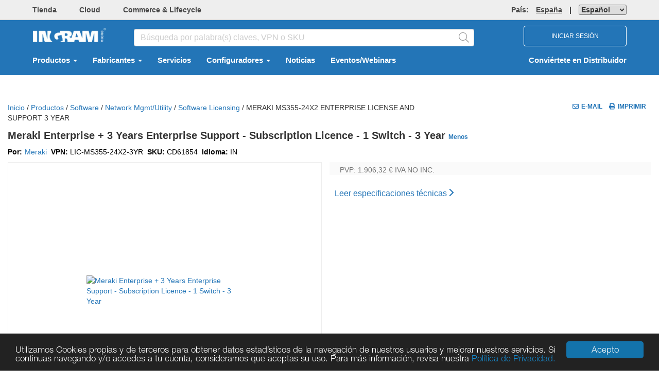

--- FILE ---
content_type: text/html; charset=utf-8
request_url: https://es-new.ingrammicro.com/site/productdetail?id=CD61854
body_size: 23111
content:

<!DOCTYPE html>

<html class="no-js CountryCode-es" id="IMOnlineMvc_V2" lang=es-ES>
<head>
    <meta charset="utf-8">
    <meta http-equiv="X-UA-Compatible" content="IE=edge,chrome=1">
    
            <meta name="isRedesign" content="Y">
        <script>
            //prehiding snippet for Adobe Target with asynchronous Launch deployment
            (function (g, b, d, f) { (function (a, c, d) { if (a) { var e = b.createElement("style"); e.id = c; e.innerHTML = d; a.appendChild(e) } })(b.getElementsByTagName("head")[0], "at-body-style", d); setTimeout(function () { var a = b.getElementsByTagName("head")[0]; if (a) { var c = b.getElementById("at-body-style"); c && a.removeChild(c) } }, f) })(window, document, "body {opacity: 0 !important}", 100);
        </script>
        <script src="//assets.adobedtm.com/launch-EN77231d9799ef449ab44e5a6749c9fe42.min.js" async></script>
        <script type="text/javascript">
            var digitalData = {};
        </script>
        <meta name="resellerID" content="">
        <meta name="userGUID" content="00000000-0000-0000-0000-000000000000">

    <title>Detalles del Producto</title>
    <meta id="sid" name="sidName" content="0946" />
    <meta name="viewport" content="width=device-width, initial-scale=1">

    


<link href="/Site/Content/css_v2_fashrunk?v=CAdAGq2obe6704GPOBXENRlb6-n-wfpEDvp_x1CnNTQ1" rel="stylesheet"/>

    <!--CEP CSS-->



    
<link href="/Site/Content/printfriendlycss?v=7DRVLf3ky5Nr6ClH4rri0Jnp6oIAEFdMi8QJElvYnbY1" rel="stylesheet" type="text/css" media="print" />
    <script src="/Site/bundles/modernizr?v=-nhXcQCRSIbv6WmDGqQ7gxpbxWucDH9gID1Kamh6Sjs1"></script>


    <script type="text/javascript">
        if (!window.console) {window.console = {};}
        if (!console.log) {console.log = function() {};}
        
        window.onbeforeunload = function() {
        }
        var isRedesignActive = "True";
        var isAdobeAnalyticsEnabled = true; 
        var isMvcFullRollOut = "True";
        var isSurveyMonkeyEnabled = "False";
        var isBackendSap = "False";
        var perfLoggedInUserID = "";
        var countrySiteCode = "es";
    </script>


    <script src="/Site/Scripts/lodash.min.js"></script>


    
    
    


    <script src="/Site/bundles/externalCommon?v=VGmmpRRNV_20xuRRQFfkfGClObm17QKhuLeq6PaHfjk1"></script>



<script src="/Site/bundles/AdobeAnalytics?v=bx8NgBQjG4vKm160A9jezILCYrsKw2aflQFTZKGNb5c1"></script>
    </head>
<body id="">


<script src="/Site/bundles/oktaAutoSignin?v=_hWlSnJ-11Ggdte_mTZI0OTpcbKreMT1namM3CocGW41"></script>

<script>
    oktaAutoSignIn('https://myaccount.ingrammicro.com', '0oa3r5fz34aWkz6Ef357', 'False', 'True');
</script>

<div style="position: absolute; display: none">
    <div>IMOnline Session: <span id="imonline-session-countdown">0</span> s</div>
    <div>Okta Session: <span id="okta-session-countdown">0</span> s</div>
</div>

<input type="hidden" id="sessionExpirationHeader" value="Tiempo restante de la sesión actual: {0} segundos" />
<input type="hidden" id="sessionIsAboutToExpire" value="Por razones de seguridad, se cerrará la sesión automáticamente debido a la inactividad.&lt;br&gt;Haga clic en Aceptar para extender el tiempo de la sesión." />
<input type="hidden" id="sessionExpired" value="Su sesión ha caducado." />

<div id="sessionTimeoutModal" class="modal fade" role="dialog" data-keyboard="false" data-backdrop="static">
    <div class="modal-dialog">
        <div class="modal-content">
            <div class="modal-header">
                <div class="row">
                    <div class="col-xs-4">
                        <img src="/Site/Content/okta-signin-widget/img/ingram_micro_logo.png">
                    </div>
                    <div class="col-xs-8">
                        <p id="session-expiration-header" style="margin: 10px 0; font-weight: 600; color: #5e5e5e;"></p>
                    </div>
                </div>
            </div>
            <div class="modal-body">
                <p id="session-expiration-message" style="font-weight: 600; color: #5e5e5e;"></p>
            </div>
            <div class="modal-footer">
                <button id="btnExtendSession" type="button" class="btn btn-default" data-dismiss="modal">Ok</button>
            </div>
        </div>
    </div>
</div>

<script src="/Site/bundles/imOktaSession?v=pTo3QanajWQ1z9h13o_Q22L_0X37wB3jgpwZpGiq6oc1"></script>

<script type="text/javascript">
    $(function () { IM && IM.OktaSession && IM.OktaSession.Initialize(); });
    $('#btnExtendSession').click(function () {
        oktaAutoSignIn('https://myaccount.ingrammicro.com', '0oa3r5fz34aWkz6Ef357', 'False', 'True');
    });
</script>

<noscript>
    <iframe src="//www.googletagmanager.com/ns.html?id=GTM-WX4XZ7" height="0" width="0" style="display: none; visibility: hidden"></iframe>
</noscript>
<script>
    (function (w, d, s, l, i) {
        w[l] = w[l] || [];
        w[l].push(
        {
            'gtm.start': new Date().getTime(),
            event: 'gtm.js'
        });
        var f = d.getElementsByTagName(s)[0],
            j = d.createElement(s),
            dl = l != 'dataLayer' ? '&l=' + l : '';
        j.async = true;
        j.src = '//www.googletagmanager.com/gtm.js?id=' + i + dl;
        f.parentNode.insertBefore(j, f);
    })(window, document, 'script', 'dataLayer', 'GTM-WX4XZ7');
</script>

    <form id="_ajaxAntiForgeryForm_" method="POST"><input name="__RequestVerificationToken" type="hidden" value="mwySUqpiGs_fFevrffVTtnysj-Sb9h5QqMDsIKGkoECsu3A36cNBojPE5fC1883lxjc1wXtSIKit_jQa4TKjobhaPGk1" /></form>

    <div class="container-100p">
        



<header class="page-header-top hidden-xs">
    <div class="container ">
        <div class="row flex-nowrap  bold top-menu-container">
            <div class="col-md-8 col-headerleftlink padding-bottom-sm padding-top-sm">
                    <a class="margin-right-xlg text-muted _webtrendsTH2Shop" data-name="Header:Shop" href="/Site/home" target="_blank">Tienda</a>
                                            <a class="margin-right-xlg text-muted _webtrendsTH2Cloud" data-name="Header:Cloud" href="https://es.cloud.im" target="_blank">Cloud</a>
                                                    <a class="margin-right-xlg text-muted _webtrendsTH2CommLife" data-name="Header:CommerceAndLifecycle" href="https://www.ingrammicroservices.com/" target="_blank">Commerce &amp; Lifecycle</a>
                                                                            </div>

            <div class="col-md-4 col-sm-6 padding-bottom-sm padding-top-sm">
                <div class="right">
                    <a class="text-muted countryRegionLink" href="#" data-toggle="modal" data-target="#CountryPopupModal" data-name="Header:Region">
                        <span>País: </span><span class="underline color-font-gray-wcag margin-left-lg">España</span>

                    </a>
            <div id="divLanguageSelector" class="display-inline-block">
<form action="/Site/UserLanguage/Change" method="post" style="display:inline">			<span class="padding-left-lg padding-right-lg">|</span>
<input name="__RequestVerificationToken" type="hidden" value="_AxUiynslXuPUibiF8ha2oHEoTyqVpw4HqU2eoj9B-u4pQ8M9PNdZA8u7AnHa56byox2b26nP5CtARvBVCgmBVDcLMY1" />            <input type="hidden" id="hdnLanguageSelectionCurrentUrl" name="currentUrl" />
<select aria-label="LanguageSelectordropdown" class="dropdown&#32;_webtrendsTH2Culture" id="ddlLanguages" name="PreferredLanguage"><option selected="selected" value="es-ES">Español</option>
<option value="en-ES">English</option>
<option value="pt-ES">Português</option>
</select></form>        </div>
    
                    
                </div>
            </div>

        </div>
    </div>
</header>




<div class="page-header-body header_bg">
    <div class="container" role="navigation" aria-label="Navigation Bar">
        <div class="row header-body-search vcenter-container top-lg">
            <div class="col-md-2 col-sm-3 col-xs-6 ">
                    <span class="">
                                <a class="text-muted _webtrendsTBH2CorporateLogo" href="/" data-name="Header:IngramLogo">
                                    <img height="40" src="/Site/Content/Images/logo_bb.png" alt="Ingram Micro Inc." border="0">
                                </a>
                    </span>

            </div>
            <div class="col-md-7 col-searchbox padding-top-sm hidden-xs">
                <div class="inner-addon right-addon desktopSearchBarV2">
<div id="searchOptions" role="search">

    <input type="search" id="searchBox_Global_v2" class="form-control _webtrendsTBH2SearchBox" placeholder="Búsqueda por palabra(s) claves, VPN o SKU" aria-label="HomepageSearchbar" autocomplete="off">
    <span class="fal fa-search glyphicon cursor-pointer font-20 searchIcon _webtrendsTBH2SearchBoxIcon" id="search-submit-anchor-v2"></span>
    <div class="live-search-container" id="search-field-container">
        <div id="live-search">
<script id="template-typeAheadResult" type="text/template">
    <tr class="selectable"  rel="{{rowCount}}">
        <td class="first last">
            <a href="#" class="searchrefinement">
                {{DisplayText}}
            </a>
        </td>
    </tr>
</script>



<table class="results" id="typeAheadResults">
   
</table>

        </div>
    </div>
</div>
                </div>
            </div>

            <div class="col-md-3 col-sm-2 col-xs-6">
                            <div class="col-sm-12 col-xs-12 text-align-right hidden-xs no-padding-left no-padding-right">
                                <button type="button" id="loginBtn" class="btn font-12 nav-login-btn textUpperCase">
                                    INICIAR SESIÓN
                                </button>
                                <a href="javascript:void(0)" onclick="openNav()"  class="hidden-lg hidden-md hidden-sm iconTopNav cursor-pointer" aria-label="DropdownMenu Toggle">
                                    <i class="fa fa-bars fa-2x padding-sm"></i>
                                </a>
                            </div>
                    <div id="divNavLogout" class="col-sm-2 col-xs-12 text-align-right hidden-lg hidden-md hidden-sm" style="padding-right:0px;">
                        <a href="/Site/MyProfile" class="iconTopNav margin-right-12px dropdown-toggle" data-toggle="dropdown" role="button" aria-haspopup="true" aria-expanded="false" aria-label="DropdownMenu Button">
                            <i class="fal fa-2x fa-user-circle padding-sm"></i>
                        </a>
                        <a href="javascript:void(0)" onclick="openNav()" class="hidden-lg hidden-md hidden-sm iconTopNav cursor-pointer" aria-label="DropdownMenu Toggle">
                            <i class="fa fa-bars fa-2x padding-sm"></i>
                        </a>

                        <div class="dropdown-menu responsive-header-user-circle">
                            <div class="row">
                                <div class="col-xs-12 padding-lg MobileLogIn">
                                    <button type="button" id="loginBtnMob" class="btn font-12 textUpperCase responsive-login-btn">
                                        INICIAR SESIÓN
                                    </button>
                                </div>
                                <div class="col-xs-12 padding-lg responsive-becomereseller-link">
                                    <a href="/c/Become-a-Reseller.aspx">Conviértete en Distribuidor</a>
                                </div>
                            </div>
                        </div>

                    </div>
            </div>
            <div id="divCloseMenu">
                <a id="anchorCloseMenu" href="javascript:void(0)" onclick="CloseAllOpenNav();" class="closemenu" style="display:none;">&times;</a>
            </div>
        </div>




<script type="text/javascript">
    $(document).ready(function () {
        $('.RMAPopupClass').click(function (e) {
            e.preventDefault();
            if ($("#liDropdownMenu").is('.open')) {
                $("#liDropdownMenu").removeClass("open");
            }
            window.open(this.href, '', 'directories=no, status=no, menubar=no , scrollbars=yes, resizable=yes,width=780, height=595,top=50,left=100', true);
            return false;
        });

        if ($('.partnergo-ca-ccwr').length > 0) {
            if ($('.partnergo-ca').hasClass('partnergo-vender-submenu')) {
                $('.partnergo-ca').removeClass('partnergo-vender-submenu').addClass('partnergo-vender-submenu-renewals');
            }
        }
    });
</script>

<nav class="navbar navbar-default navbar-light header_bg padding-bottom-lg padding-top-lg hidden-xs" role="navigation">
    <div class="container-fluid">
        <div id="navbar" class="collapse navbar-collapse">
            <ul id="ulTopMenuLink" class="nav navbar-nav bold">
                <li class="dropdown">

                        <a href="#" class="dropdown-toggle _webtrendsTBH2Products" data-toggle="dropdown" data-name="Header:Products" id="product-activate" aria-label="Selecione  Productos">
                            Productos
                            <span class="caret"></span>
                        </a>

                </li>
                <li class="dropdown">
                    <a href="#" class="dropdown-toggle _webtrendsTBH2Vendor" data-toggle="dropdown" data-name="Header:Vendors" id="vendor-activate" aria-label="Selecione  Fabricantes">
                        Fabricantes
                        <span class="caret"></span>
                    </a>
                </li>
            <li>
                    <a class="_webtrendsTBH2Services" href="/c/Services-And-Support.aspx" data-name="Header:Services">
                        Servicios
                    </a>
            </li>



                <li class="dropdown">
                    <a class="top-nav-menu-anchor" href="#" data-toggle="dropdown" data-name="Header:Configuradores">
                        Configuradores
                        <span class="caret"></span>
                    </a>
                    <ul class="dropdown-menu top-nav-menu-item">
                                <li>
                                        <a class="top-nav-menu-anchor" target="_blank" href="https://www.apc.com/es/es/support/resources-tools/product-selectors.jsp" data-name="Header:Services">APC - Selectores de SAIS, PDU y respuestos</a>
                                </li>
                                <li>
                                        <a class="top-nav-menu-anchor" target="_blank" href="https://b2b.orderingmemory.com/selector/index.jsp?bsn=cruspanstandard" data-name="Header:Services">Crucial - Selector de productos</a>
                                </li>
                                <li>
                                        <a class="top-nav-menu-anchor" target="_blank" href="https://content.eaton.com/en-gb-eaton-product-configurator" data-name="Header:Services">Eaton - Selector de servicios distribuidos</a>
                                </li>
                                <li>
                                        <a class="top-nav-menu-anchor" href="https://es-new.ingrammicro.com/site/cms?page=CTO/Channel-Assembly" data-name="Header:Services">Fujitsu Channel Assembly</a>
                                </li>
                                <li>
                                        <a class="top-nav-menu-anchor" href="https://es-new.ingrammicro.com/site/cms?page=hpmarketpro" data-name="Header:Services">HP Inc Market Pro</a>
                                </li>
                                <li>
                                        <a class="top-nav-menu-anchor" href="https://es-new.ingrammicro.com/site/cms?page=CTO/HP-Inc-TopConfig" data-name="Header:Services">HP Inc Top Config Tool</a>
                                </li>
                                <li>
                                        <a class="top-nav-menu-anchor" href="https://es-new.ingrammicro.com/site/cms?page=CTO/HP-Enterprise-iQuote" data-name="Header:Services">HPE iQuote</a>
                                </li>
                                <li>
                                        <a class="top-nav-menu-anchor" href="https://processormatch.intel.com/?Lang=es-XL" data-name="Header:Services">Intel - Placas y Procesadores</a>
                                </li>
                                <li>
                                        <a class="top-nav-menu-anchor" href="https://i-tec.cz/es/configurador/?partner=ingrammicro" data-name="Header:Services">i-tec - Docking Stations</a>
                                </li>
                                <li>
                                        <a class="top-nav-menu-anchor" href="https://es-new.ingrammicro.com/site/cms?page=Staticpages/Kentico-candados" data-name="Header:Services">Kensington - Selector candados</a>
                                </li>
                                <li>
                                        <a class="top-nav-menu-anchor" href="https://es-new.ingrammicro.com/site/cms?page=Staticpages/Kentico-Docks" data-name="Header:Services">Kensington - Selector docks</a>
                                </li>
                                <li>
                                        <a class="top-nav-menu-anchor" href="https://es-new.ingrammicro.com/site/cms?page=Staticpages/Kentico-Filtrosdeprivacidad" data-name="Header:Services">Kensington - Selector filtros de privacidad</a>
                                </li>
                                <li>
                                        <a class="top-nav-menu-anchor" href="https://www.kingston.com/es/configurator" data-name="Header:Services">Kingston - memorias</a>
                                </li>
                                <li>
                                        <a class="top-nav-menu-anchor" href="https://b2b.orderingmemory.com/selector/index.jsp?bsn=crucialstandard" data-name="Header:Services">Micron</a>
                                </li>
                                <li>
                                        <a class="top-nav-menu-anchor" href="https://www.riello-ups.es/product-selector" data-name="Header:Services">Riello - SAIs</a>
                                </li>
                                <li>
                                        <a class="top-nav-menu-anchor" target="_blank" href="https://www.salicru.com/recomendador-sais.html" data-name="Header:Services">Salicru - SAIs</a>
                                </li>
                                <li>
                                        <a class="top-nav-menu-anchor" href="https://es-new.ingrammicro.com/_layouts/commerceserver/im/externalhost.aspx?site=startech" data-name="Header:Services">Startech.com - ConXit</a>
                                </li>
                                <li>
                                        <a class="top-nav-menu-anchor" target="_blank" href="https://www.v7world.com/es/cables-finder" data-name="Header:Services">V7 - Adaptadores &amp; Otros Cables</a>
                                </li>
                                <li>
                                        <a class="top-nav-menu-anchor" target="_blank" href="https://www.v7world.com/es/laptop-battery-finder" data-name="Header:Services">V7 - Baterías para portátiles</a>
                                </li>
                                <li>
                                        <a class="top-nav-menu-anchor" target="_blank" href="https://www.v7world.com/es/ups-battery-finder" data-name="Header:Services">V7 - Baterías para SAI</a>
                                </li>
                                <li>
                                        <a class="top-nav-menu-anchor" target="_blank" href="https://www.v7world.com/es/ethernet-cable-finder" data-name="Header:Services">V7 - Cables de red RJ45</a>
                                </li>
                                <li>
                                        <a class="top-nav-menu-anchor" target="_blank" href="http://www.v7memory.com/" data-name="Header:Services">V7 - Memorias DRAM</a>
                                </li>
                                <li>
                                        <a class="top-nav-menu-anchor" target="_blank" href="https://www.v7world.com/es/privacy-filter-finder" data-name="Header:Services">V7 - Filtros de privacidad</a>
                                </li>
                                <li>
                                        <a class="top-nav-menu-anchor" target="_blank" href="https://www.v7world.com/es/toner-ink-finder" data-name="Header:Services">V7 - Tóner para impresoras</a>
                                </li>
                                <li>
                                        <a class="top-nav-menu-anchor" target="_blank" href="https://supplies.zebra.com/Main/Home/Home.aspx" data-name="Header:Services">Zebra - Consumibles</a>
                                </li>
                    </ul>
                </li>
                <li>
                        <a href="https://es.ingrammicro.eu/news/news" target="_blank" data-name="Header:Noticias">
                            Noticias
                        </a>
                </li>
                <li>
                        <a href="https://es.ingrammicro.eu/news/eventos" target="_blank" data-name="Header:Eventos/Webinars">
                            Eventos/Webinars
                        </a>
                </li>

                
                </ul>

                    <ul class="nav navbar-nav navbar-right  bold hidden-xs" data-name="Header:BecomeAReseller">
                        <li><a href="/c/Become-a-Reseller.aspx"> Conviértete en Distribuidor</a></li>
                    </ul>



<div class="hidden-xs">
    <div id="sub-navigation-product">
        <div id="triangle" class="hide"></div>
        <div id="products-menu-container" class="mega-menu-container">
            <div class="primary-menu" id="primary-products-menu">
                <div class="inner-spacing">
                    <div>
                        <div class="pane-title">Categorías</div>
                                    <div class="all-link"><a href="/Site/Search#viewAll:true">Ver Todo</a></div>

                    </div>
                    <div class="arrow-container hide">
                        <div class="scroll-control scroll-down" style="visibility: visible;"><a href="#" id="prodTopDown">Abajo</a></div>
                        <div class="scroll-control scroll-up" style="visibility: visible;"><a href="#" id="prodTopUp" class="deactivate">Arriba</a></div>
                    </div>
                    <div class="pane-container  customized-scrollbar" id="primary-menu-page-container">
                        <div class="pane-menu" id="product-list" style="margin-top: 0px;">
                            <!-- ajaxed in -->
                        </div>
                    </div>
                    <div class="arrow-container hide">
                        <div class="scroll-control scroll-down" style="visibility: visible;"><a href="#" id="prodBottomDown">Abajo</a></div>
                        <div class="scroll-control scroll-up" style="visibility: visible;"><a href="#" id="prodBottomUp" class="deactivate">Arriba</a></div>
                    </div>
                </div>
            </div>
            <div class="secondary-menu" id="secondary-menu">
                <div class="inner-spacing">
                    <div class="pane-title">Subcategorias</div>
                    <div class="arrow-container hide">
                        <div class="scroll-control scroll-down"><a id="catprodTopDown" href="#">Abajo</a></div>
                        <div class="scroll-control scroll-up"><a id="catprodTopUp" href="#" class="deactivate">Arriba</a></div>
                    </div>
                    <div class="pane-container customized-scrollbar">
                        <div class="pane-menu"></div>
                    </div>
                    <div class="arrow-container hide">
                        <div class="scroll-control scroll-down"><a href="#" id="catprodBottomDown">Abajo</a></div>
                        <div class="scroll-control scroll-up"><a href="#" id="catprodBottomUp" class="deactivate">Arriba</a></div>
                    </div>
                </div>
            </div>
            <div class="vendor-menu" id="products-vendor-menu">
                <div class="inner-spacing">
                    <div class="pane-title">Fabricantes</div>
                    <div class="arrow-container hide">
                        <div class="scroll-control scroll-down"><a id="subcatprodTopDown" href="#">Abajo</a></div>
                        <div class="scroll-control scroll-up"><a id="subcatprodTopUp" href="#" class="deactivate">Arriba</a></div>
                    </div>
                    <div class="pane-container customized-scrollbar">
                        <div class="pane-menu"></div>
                    </div>
                    <div class="arrow-container hide">
                        <div class="scroll-control scroll-down"><a id="subcatprodBottomDown" href="#">Abajo</a></div>
                        <div class="scroll-control scroll-up"><a id="subcatprodBottomUp" href="#" class="deactivate">Arriba</a></div>
                    </div>
                </div>
            </div>
        </div>
    </div>  
</div>


<div class="hidden-xs">
    <div id="sub-navigation-vendor">
        <div id="vendor-menu-container" class="mega-menu-container">
            <div class="vendor-inner">

                <div class="boutique-showcase-menu" id="primary-boutique-showcase-menu">
                    <div class="inner-spacing">
                        <div class="vendor-pane-title">
                            <ul>
                                <li><a id="seeallvendor" class="vendor-menu-heading-v2">Todos los Fabricantes </a></li>
                            </ul>
                        </div>
                        <div id="boutique-menu-page-container">
                            <div id="vendor-boutique">
                                <div class="div-space"></div>
                                <div id="boutique-header">
                                    <div class="pane-title">Boutique</div>
                                        <div class="all-link"><a href="/Site/Boutique?t=vTab">Ver Todo</a></div>
                                </div>
                                <div class="pane-container  customized-scrollbar">
                                    <div id="vendor-list-v2" class="pane-menu">
                                        <ul id="vendor-list-ul"></ul>
                                    </div>
                                </div>
                            </div>
                            <div id="vendor-showcase">
                                <div class="div-space"></div>
                                <div id="showcase-header">
                                    <div class="pane-title">Vitrinas</div>
                                    
                                </div>
                                <div class="pane-container  customized-scrollbar">
                                    <div id="showcase-list-v2" class="pane-menu">
                                        <ul id="showcase-list-ul"></ul>
                                    </div>
                                </div>
                            </div>
                        </div>
                    </div>
                </div>

                <div class="primary-menu" id="primary-vendors-menu">
                    <div class="alpha-list-v2 customized-scrollbar" id="vendors-alpha-list" style="overflow:auto">
                        <ul>
                            <li class="first"><a id="alpha-a" href="#" class="anchora">a</a></li>
                            <li><a id="alpha-b" href="#" class="anchorb">b</a></li>
                            <li><a id="alpha-c" href="#" class="anchorc">c</a></li>
                            <li><a id="alpha-d" href="#" class="anchord">d</a></li>
                            <li><a id="alpha-e" href="#" class="anchore">e</a></li>
                            <li><a id="alpha-f" href="#" class="anchorf">f</a></li>
                            <li><a id="alpha-g" href="#" class="anchorg">g</a></li>
                            <li><a id="alpha-h" href="#" class="anchorh">h</a></li>
                            <li><a id="alpha-i" href="#" class="anchori">i</a></li>
                            <li><a id="alpha-j" href="#" class="anchorj">j</a></li>
                            <li><a id="alpha-k" href="#" class="anchork">k</a></li>
                            <li><a id="alpha-l" href="#" class="anchorl">l</a></li>
                            <li><a id="alpha-m" href="#" class="anchorm">m</a></li>
                            <li><a id="alpha-n" href="#" class="anchorn">n</a></li>
                            <li><a id="alpha-o" href="#" class="anchoro">o</a></li>
                            <li><a id="alpha-p" href="#" class="anchorp">p</a></li>
                            <li><a id="alpha-q" href="#" class="anchorq">q</a></li>
                            <li><a id="alpha-r" href="#" class="anchorr">r</a></li>
                            <li><a id="alpha-s" href="#" class="anchors">s</a></li>
                            <li><a id="alpha-t" href="#" class="anchort">t</a></li>
                            <li><a id="alpha-u" href="#" class="anchoru">u</a></li>
                            <li><a id="alpha-v" href="#" class="anchorv">v</a></li>
                            <li><a id="alpha-w" href="#" class="anchorw">w</a></li>
                            <li><a id="alpha-x" href="#" class="anchorx">x</a></li>
                            <li><a id="alpha-y" href="#" class="anchory">y</a></li>
                            <li><a id="alpha-z" href="#" class="anchorz">z</a></li>
                            <li><a id="a1" href="#" class="anchor0">#</a></li>
                        </ul>
                    </div>
                    <div>
                        <div class="pane-title">Fabricantes</div>

                        <div class="all-link"><a href="/site/vendor/index">Ver Todo</a></div>
                    </div>
                    <div class="arrow-container hide">
                        <div class="scroll-control scroll-down" style="visibility: hidden;"><a id="vendorTopDown" href="#" class="">Abajo</a></div>
                        <div class="scroll-control scroll-up" style="visibility: hidden;"><a id="vendorTopUp" class="deactivate" href="#">Arriba</a></div>
                    </div>
                    <div id="scroll-pane" class="pane-container">
                        <div class="pane-menu scroll-content " id="vendor-list">
                            <!-- ajaxed in -->
                        </div>
                        <div class="slider-wrap" style="height: 300px;">
                            <div class="slider-vertical ui-slider ui-slider-vertical ui-widget ui-widget-content ui-corner-all" style="height: 297px; margin-top: 52px;">
                                <div class="ui-slider-range ui-widget-header ui-slider-range-min" style="height: 78%; bottom: -52px;"></div>
                                <a class="ui-slider-handle ui-state-default ui-corner-all" style="height: 35px!important; width:6px!important; background-color:#E3E3E3!important"></a>
                                <div class="ui-slider-range ui-widget-header ui-slider-range-min" style="height: 78%; bottom: -52px;"></div>
                            </div>
                        </div>
                    </div>
                    <div class="arrow-container hide">
                        <div class="scroll-control scroll-down" style="visibility: hidden;"><a id="vendorBottomDown" href="#" class="">Abajo</a></div>
                        <div class="scroll-control scroll-up" style="visibility: hidden;"><a id="vendorBottomUp" class="deactivate" href="#">Arriba</a></div>
                    </div>
                </div>

                <div class="category-menu" id="vendors-category-menu">
                    <div class="pane-title">Categorías</div>
                    <div class="arrow-container hide">
                        <div class="scroll-control scroll-down"><a id="catvendorTopDown" href="#" class="">Abajo</a></div>
                        <div class="scroll-control scroll-up"><a id="catvendorTopUp" class="deactivate" href="#">Arriba</a></div>
                    </div>
                    <div class="pane-container customized-scrollbar"><div class="pane-menu"></div></div>
                    <div class="arrow-container hide">
                        <div class="scroll-control scroll-down"><a id="catvendorBottomDown" href="#" class="">Abajo</a></div>
                        <div class="scroll-control scroll-up"><a id="catvendorBottomUp" class="deactivate" href="#">Arriba</a></div>
                    </div>
                </div>

                <div class="subcategory-menu" id="vendors-subcategory-menu">
                    <div class="pane-title">Subcategorias</div>
                    <div class="arrow-container hide">
                        <div class="scroll-control scroll-down"><a id="subcatvendorTopDown" href="#" class="">Abajo</a></div>
                        <div class="scroll-control scroll-up"><a id="subcatvendorTopUp" class="deactivate" href="#">Arriba</a></div>
                    </div>
                    <div class="pane-container customized-scrollbar">
                        <div class="pane-menu" id="vendor-category-list"></div>
                    </div>
                    <div class="arrow-container hide">
                        <div class="scroll-control scroll-down"><a id="subcatvendorBottomDown" href="#" class="">Abajo</a></div>
                        <div class="scroll-control scroll-up"><a id="subcatvendorBottomUp" class="deactivate" href="#">Arriba</a></div>
                    </div>
                </div>

            </div>
        </div>
    </div>
</div>





                </div>
                </div>
            </nav>


            <div class="hidden-lg hidden-sm">
                <div id="myNav">
                    <div class="overlay responsiveMVC2">
                        <div>
                            <a href="javascript:void(0)" class="overlay-menu" data-name="Header:MobileMenu">Menu</a>
                            <a href="javascript:void(0)" class="closebtn" onclick="closeNav(); CloseAllOpenNav();">&times;</a>
                        </div>

                        <div class="overlay-content">

                                <a href="#" class="dropdown-toggle" data-toggle="dropdown" id="product-activate-responsivemvc2" data-name="Header:Products" onclick="openNavProducts();" aria-label="Selecione  Productos">
                                    Productos
                                    <i class="fa fa-angle-right pull-right right-angle-icon"></i>
                                </a>
                            <a href="#" id="vendor-activate-responsivemvc2" data-name="Header:Vendors" onclick="openNavigationVendor();" aria-label="Selecione  Fabricantes">
                                Fabricantes
                                <i class="fa fa-angle-right pull-right right-angle-icon"></i>
                            </a>
                                    <a href="/c/Services-And-Support.aspx" data-name="Header:Services">
                                        Servicios
                                    </a>


                            <a href="/Site/home" data-name="Header:Shop">Tienda</a>
                            <a href="http://www.ingrammicrocloud.ca/" data-name="Header:Cloud" aria-label="Selecione  Cloud">Cloud</a>

                            <a href="https://www.ingrammicroservices.com/" data-name="Header:CommerceAndLifecycle">Commerce &amp; Lifecycle</a>
                                                                                </div>

                        <div class="overlay-menu-footer padding-left-vlg border-top-lightgrey margin-bottom-vlg" id="overlayMenu">
                            <div class="row padding-sm">
                                <i class="fa fa-globe" aria-hidden="true"></i>
                                <span>Ingram Micro </span>
                                <a class="overlay-menu-footer-href" href="#" data-toggle="modal" data-target="#CountryPopupModal">España </a><div id="divLanguageSelectorResponsive" class="display-inline-block"></div>
                            </div>
                            <div class="row padding-sm">
                                <i class="fa fa-question-circle" aria-hidden="true"></i>
                                <a class="overlay-menu-footer-href" href="/c/help.aspx">Ayuda</a>&nbsp;&nbsp;&nbsp; <span> | &nbsp;&nbsp;&nbsp;</span>
                                <span><a class="overlay-menu-footer-href" href="/c/Contact-Us.aspx">Contáctanos</a> </span>
                            </div>
                        </div>
                    </div>
                </div>
            </div>

            <div class="hidden-md hidden-lg">
                <div id="myNavProducts">
                    <div class="overlay">
                        <div id="myNavProdheader">
                            <a href="#" class="overlay-header">
                                Productos <i class="fa fa-angle-left overlay-header-goback-icon" onclick="closeNavProducts(); openNav();"></i>
                            </a>
                        </div>
                        <div>
                            <div class="pane-title">Categorías</div>
                                        <div class="all-link"><a onclick="CloseNavCategory(true);">Ver Todo</a></div>

                        </div>
                        <div class="overlay-content" id="product-list-responsive">

                        </div>
                    </div>
                </div>
                <div id="myNavProductsSubmenu" class="hidden">
                    <div class="overlay">
                        <div id="myNavProdSubheader">
                            <a id="myNavProductsSubmenuHeader" href="#" class="overlay-header">
                                Productos <i class="fa fa-angle-left overlay-header-goback-icon" onclick="ProductMenuGoBack_ToPrimaryLevel();"></i>
                            </a>
                        </div>
                        <div>
                            <div class="pane-title">Subcategorias</div>
                        </div>

                        <div class="overlay-content" id="productsubmenu-list-responsive">

                        </div>
                    </div>
                </div>

                <div id="myNavProductsSub-Submenu" class="hidden">
                    <div class="overlay">
                        <div id="myNavProdSub-Subheader">

                            <a id="myNavProductsSub-SubmenuHeader" href="javascript:void(0)" class="overlay-header">
                                Productos <i class="fa fa-angle-left overlay-header-goback-icon" onclick="ProductMenuGoBack_ToSecondaryLevel();"></i>
                            </a>
                        </div>
                        <div>
                            <div class="pane-title">Fabricantes</div>
                        </div>

                        <div class="overlay-content" id="product-sub-submenu-list-responsive">

                        </div>
                    </div>
                </div>


                <div id="myNavPartnerGo">
                    <div class="overlay">
                        <div>
                            <a href="#" class="overlay-header">
                                Partner Go <i class="fa fa-angle-left overlay-header-goback-icon" style="margin-right:10px;" onclick="closeNavPartnerGo(); openNav();"></i>
                            </a>
                            <a href="javascript:void(0)" class="closebtn" onclick="closeNavPartnerGo()">&times;</a>
                        </div>

                        <div class="overlay-content" id="PartnerGoMenu-list-responsive">
                            <a class="dropdown-toggle" id="pb" onclick="openNavPartnerGoSubMenu();" aria-expanded="false">Cisco <i class="fa fa-angle-right pull-right right-angle-icon" onclick="openNavPartnerGoSubMenu();"></i></a>
                        </div>
                    </div>
                </div>
                <div id="myNavPartnerGoSubmenu" class="hidden">
                    <div class="overlay">
                        <div>
                            <a id="myNavPartnerGoSubmenuHeader" href="#" class="overlay-header">
                                Cisco  <i class="fa fa-angle-left overlay-header-goback-icon" style="margin-right:10px;" onclick="closeNavPartnerGoSubMenu();"></i>
                            </a>
                            <a href="javascript:void(0)" class="closebtn" onclick="closeNavPartnerGoSubMenu(); closeNavPartnerGo();">&times;</a>
                        </div>
                        <div class="overlay-content" id="PartnerGosubmenu-list-responsive">
                            <a href="/Site/VendorPartnerPortal?Vendor=Cisco">Dashboard</a>
                            <a href="/Site/VendorPartnerPortal/OrderSearch?Vendor=Cisco">Orders</a>
                            <a href="/Site/VendorPartnerPortal/EstimateSearch">Estimates</a>
                            <a href="/Site/VendorPartnerPortal/QuoteSearch?Vendor=Cisco">Quotes</a>
                            <a href="/Site/VendorPartnerPortal/DartSearch">DARTs</a>
                            <a href="/Site/VendorPartnerPortal/CiscoPartnershipFeatures" target="_self">Partner Resources</a>
                        </div>
                    </div>
                </div>

                <div id="myNavVendors">
                    <div class="overlay">
                        <div id="myNavVendorheader">
                            <a href="#" class="overlay-header">
                                Fabricantes <i class="fa fa-angle-left overlay-header-goback-icon" onclick="closeNavVendors(); openNav();"></i>
                            </a>
                        </div>
                        <div>
                            <div class="pane-title">
                                <a onclick="GetVendorListPrimary_Responsive(); closeNavVendorMenu(); OpenNavVendorMenu(); SetVendorScrollTop();">Todos los Fabricantes
                                <i class="fa fa-angle-right pull-right right-angle-icon"></i>
                            </a>
                        </div>
                    </div>
                    <div id="boutique-menu-page-container">
                        <div id="vendor-boutique-mob">
                            <div class="boutique-div-space"></div>
                            <div id="boutique-header">
                                <div class="pane-title">Boutique</div>
                                <div class="all-link"><a href="/Site/Boutique?t=vTab">Ver Todo</a></div>
                            </div>
                            <div class="pane-container  customized-scrollbar">
                                <div id="vendor-list-mob-v2" class="pane-menu">

                                </div>
                            </div>
                        </div>
                        <div id="vendor-showcase-mob">
                            <div class="showcase-div-space"></div>
                            <div id="showcase-header">
                                <div class="pane-title">Vitrinas</div>
                                
                            </div>
                            <div class="pane-container customized-scrollbar">
                                <div id="showcase-list-mob-v2" class="pane-menu">

                                </div>
                            </div>
                        </div>
                    </div>
                </div>
            </div>

            <div id="myNavVendorsmenu" class="hidden">
                <div class="overlay">
                    <div id="myNavVendorMenuheader">
                        <a id="myNavVendorMenu-Header" href="#" class="overlay-header">
                            Fabricantes <i class="fa fa-angle-left overlay-header-goback-icon" onclick="closeNavVendorMenu(); openNavVendors();"></i>
                        </a>
                    </div>
                    <div class="alpha-list-v2" id="vendors-alpha-list">
                        <ul>
                            <li class="first"><a id="alpha-a" href="#" class="anchora">a</a></li>
                            <li><a id="alpha-b" href="#" class="anchorb">b</a></li>
                            <li><a id="alpha-c" href="#" class="anchorc">c</a></li>
                            <li><a id="alpha-d" href="#" class="anchord">d</a></li>
                            <li><a id="alpha-e" href="#" class="anchore">e</a></li>
                            <li><a id="alpha-f" href="#" class="anchorf">f</a></li>
                            <li><a id="alpha-g" href="#" class="anchorg">g</a></li>
                            <li><a id="alpha-h" href="#" class="anchorh">h</a></li>
                            <li><a id="alpha-i" href="#" class="anchori">i</a></li>
                            <li><a id="alpha-j" href="#" class="anchorj">j</a></li>
                            <li><a id="alpha-k" href="#" class="anchork">k</a></li>
                            <li><a id="alpha-l" href="#" class="anchorl">l</a></li>
                            <li><a id="alpha-m" href="#" class="anchorm">m</a></li>
                            <li><a id="alpha-n" href="#" class="anchorn">n</a></li>
                            <li><a id="alpha-o" href="#" class="anchoro">o</a></li>
                            <li><a id="alpha-p" href="#" class="anchorp">p</a></li>
                            <li><a id="alpha-q" href="#" class="anchorq">q</a></li>
                            <li><a id="alpha-r" href="#" class="anchorr">r</a></li>
                            <li><a id="alpha-s" href="#" class="anchors">s</a></li>
                            <li><a id="alpha-t" href="#" class="anchort">t</a></li>
                            <li><a id="alpha-u" href="#" class="anchoru">u</a></li>
                            <li><a id="alpha-v" href="#" class="anchorv">v</a></li>
                            <li><a id="alpha-w" href="#" class="anchorw">w</a></li>
                            <li><a id="alpha-x" href="#" class="anchorx">x</a></li>
                            <li><a id="alpha-y" href="#" class="anchory">y</a></li>
                            <li><a id="alpha-z" href="#" class="anchorz">z</a></li>
                            <li><a id="a1" href="#" class="anchor0">#</a></li>
                        </ul>
                    </div>
                    <div id="vendor-pane-title">
                        <div class="pane-title">Fabricantes</div>
                        <div class="all-link"><a href="/site/vendor/index">&nbsp;&nbsp;Ver Todo</a></div>
                    </div>
                    <div id="scroll-pane" class="pane-container">
                        <div class="overlay-content pane-menu" id="vendormenu-list-responsive">

                        </div>
                    </div>
                </div>
            </div>

            <div id="myNavVendorsSubmenu" class="hidden">
                <div class="overlay">
                    <div id="myNavVendorSubMenuheader">
                        <a id="myNavVendorSubmenu-Header" href="#" class="overlay-header">
                            Fabricantes <i class="fa fa-angle-left overlay-header-goback-icon" onclick="closeVendorsSubMenu(); OpenNavVendorMenu();"></i>
                        </a>
                    </div>
                    <div>
                        <div class="pane-title">Categorías</div>
                    </div>
                    <div class="overlay-content" id="vendorsubmenu-list-responsive">

                    </div>
                </div>
            </div>

            <div id="myNavVendorsSubSubmenu" class="hidden">
                <div class="overlay">
                    <div id="myNavVendorSubSubMenuheader">
                        <a id="myNavVendorSubSubmenu-Header" href="#" class="overlay-header">
                            Fabricantes <i class="fa fa-angle-left overlay-header-goback-icon" onclick="closeVendorsSubSubMenu(); OpenVendorsSubMenu();"></i>
                        </a>
                    </div>
                    <div>
                        <div class="pane-title">Subcategorias</div>
                    </div>
                    <div class="overlay-content" id="vendorsubsubmenu-list-responsive">

                    </div>
                </div>
            </div>
        </div>
    </div>
</div>

    <div class="responsiveSearchBarV2 inner-addon right-addon"></div>

    </div>

    <section>
        <main role="main">
            <div class="container-body">
                




<div class="container" id="productDetailMainSection">
    <div class="row">
        <div class="row">
<div id="productDetailTopAd" class="center-img padding-left-md padding-right-md"></div>
        </div>
        <div class="row  padding-top-lg ">



<div class="col-md-8 col-sm-8 blog-main">
    <span>
        <a href="#" id="btnBack" onclick="window.history.go(-1); return false;" aria-label="BackButton"><i class="fa fa-arrow-left margin-right-lg"></i></a>
    </span>
    <span>
        <a href="/">Inicio</a>
    </span>
    <span>/</span>
    <span><a href="/Site/Search?q=viewAll%3ATrue#viewAll:True">Productos</a></span>
    <span>/</span>
    <span><a href="/Site/Search?q=category%3ASoftware#category:Software" class="text-capitalize">software</a></span>
    <span>/</span>
    <span><a href="/Site/Search?q=category%3ASoftware~subCategory%3ANetwork%20Mgmt%2FUtility#category:Software~subCategory:Network Mgmt/Utility" class="text-capitalize">network mgmt/utility</a></span>
    <span>/</span>
        <span><a href="/Site/Search?q=category%3ASoftware~subCategory%3ANetwork%20Mgmt%2FUtility~productType%3ASoftware%20Licensing#category:Software~subCategory:Network Mgmt/Utility~productType:Software Licensing" class="text-capitalize">Software Licensing</a></span>
        <span>/</span>
    <span>
        MERAKI MS355-24X2 ENTERPRISE LICENSE AND SUPPORT 3 YEAR
    </span>
</div>


                <div class="col-lg-4 col-md-4 col-sm-4 PrdDet-TopLink">
<div class="right bold font-12 js-favorite-lines-container">
    <span class="margin-right-lg">
    </span>
    <span class="margin-right-lg"><a href="#" data-toggle="modal" data-target="#emailProductDetailsModal" class="font-12 textUpperCase" data-name="pdp_Email" aria-label="Email"><i class="far fa-envelope color-font-blue margin-right-sm Email-icon1"></i><span class="hidden-xs">E-MAIL</span></a></span>
    <span class="margin-right-lg hidden-xs"><a href="#" data-toggle="modal" data-target="#printProductDetailsModal" class="font-12 textUpperCase" data-name="pdp_Print"><i class="fa fa-print color-font-blue margin-right-sm"></i>Imprimir</a></span>
</div>



                </div>
        </div>



    <div class="row hide" id="pdpProductWarnings">
        <div class="col-md-12 margin-top-lg">
            <div class="product-alert-warning" id="pdpProductDetailClass">
                <div id="warningText">
                    <span class="fa-stack fa-lg">
                        <i class=" fa-exclamation-circle  fa fa-stack-1x" style="color: #845E06;"></i>
                    </span>
                    <span class="warn-proddetail">Advertencia: :</span>
                </div>
                <div class="product-alert-warning-msg">
                    <ul id="pdpProductWarningsList" class="hide">
                    </ul>
                </div>
            </div>
        </div>
    </div>
            <div class="row">



                <div class="col-md-12">
                    


<div id="NotificationToasterMessage" class="alert alert-danger NotificationToasterMessage" style="display:none">
    <button type="button" class="close NotificationToasterType" data-dismiss="alert">&times;</button>
    <span class="NotificationToasterType"><i class="fas fa-exclamation-triangle"></i> Error:</span>
    <span class="NotificationToasterInnermessage">Lo sentimos! Ha ocurrido un error inesperado y el producto seleccionado no se ha añadido a la cesta.</span>
    <span class="NotificationToasterCustomMessage"></span>
    <span style="color:cornflowerblue" class="js-notification-url"><a href="/site/Basket"> Ver Cesta</a></span>
</div>


    <div class="font-20 bold margin-top-10px-responsive clsProductShortDesc line-height-31px hide">
        <div class="p-line-2">
            Meraki Enterprise + 3 Years Enterprise Support - Subscription Licence - 1 Switch - 3 Year
        </div>

    </div>
    <div class="font-20 bold margin-top-lg  clsProductFullDesc">
        Meraki Enterprise + 3 Years Enterprise Support - Subscription Licence - 1 Switch - 3 Year

        <a href="#" class="clsProductDescReadLess font-12">Menos</a>
    </div>





    <div class="margin-top-lg alert alert-info hide" id="pdpAlertMessages">
        <span class="info-notification-icon fa fa-exclamation-circle fa-2x multi-msg-icon-attrs"></span>
        <div class="bold hide" id="pdpAlertMessageTitle">Cargando...</div>
        <div id="pdpAlertMessage">Cargando...</div>
    </div>


                </div>

            </div>
            <div class="row">
                <div class="col-md-12 main-flex">
                    <div class="margin-top-md first-flex-item">
                        <div class="row">
                            <div class="col-md-12 no-padding-left col-sm-8 col-xs-6">
                                <div class="Top-Sku-VPN-UPC">
                                    <input id="hdnVendor" name="ProductDetail.Vendor" type="hidden" value="Meraki" />
                                    <div class="mb-md-10">


<span class="margin-right-md"><span class="bold color-font-black padding-right-sm">Por:</span><a href="/Site/Search?q=vendorname%3AMeraki#vendorname:Meraki" class="font-14">Meraki</a></span>

                                    </div>
<span class="margin-right-md color-font-black "><span class="bold color-font-black">VPN: </span>LIC-MS355-24X2-3YR</span>                                                                                <span class="margin-right-md color-font-black "> <span class="bold color-font-black">SKU: </span>CD61854</span>
                                                                                                            <span class="hidden-xs hidden-sm margin-right-md color-font-black "><span class="bold color-font-black">Idioma: </span><span title="Multi LG w/English |  Keyb: None (fi HP -AK6 or -421 units)  | Soft: FR, NL &amp; EN(EN only for servers)">IN</span></span>                                                                    </div>
                            </div>
                            <div class="col-sm-4 col-xs-6 Top-Sku-VPN-UPC-Responsive PrdDet-TopLink-Responsive">
<div class="right bold font-12 js-favorite-lines-container">
    <span class="margin-right-lg">
    </span>
    <span class="margin-right-lg"><a href="#" data-toggle="modal" data-target="#emailProductDetailsModal" class="font-12 textUpperCase" data-name="pdp_Email" aria-label="Email"><i class="far fa-envelope color-font-blue margin-right-sm Email-icon1"></i><span class="hidden-xs">E-MAIL</span></a></span>
    <span class="margin-right-lg hidden-xs"><a href="#" data-toggle="modal" data-target="#printProductDetailsModal" class="font-12 textUpperCase" data-name="pdp_Print"><i class="fa fa-print color-font-blue margin-right-sm"></i>Imprimir</a></span>
</div>



                            </div>
                        </div>
                    </div>
                    <div class="second-flex-item padding-left-vlg">

                    </div>
                    <div class="third-flex-item padding-right-md margin-top-lg"> 




<div data-name="pdp_image_gallery">
    <!--Main Product Image Start-->
    <div class="product_img product-bigpic-panel-500 hidden-xs">



            <a class="image_align_center" data-show-productimage="true" image-data-name = "available">
                <img class="img-responsive" id="imgProductDetails" src="https://icecat-content.ingrammicro.com/inishop/img/gallery/c7dc40285acf8b1e0a3d5008b68c94e0.jpg" alt="Meraki Enterprise + 3 Years Enterprise Support - Subscription Licence - 1 Switch - 3 Year" onerror="IM.Common.Utilities.setDefaultImageOnError(this, '/_layouts/images/CSDefaultSite/common/no-photo-xl.png');" />
            </a>
    </div>
    <!--Main Product Image End-->

    

    <div id="dvImgEnergyClass">        
    </div>

    

            <div class="row carousel-panel margin-lg" id="mobile-carousel-panel">
                <div id="carousel-thumbnail" class="carousel slide" data-ride="carousel" data-interval="500000000">

                    <!---Mobile Thumbnail Indicator Start-->
                    <ol class="carousel-indicators" id="imagecarouselIndicator">

                        <li data-target="#carousel-thumbnail" data-slide-to="0" data-slide-custom-id="slide0" class="active" id="0"></li>


                    </ol>
                    <!---Mobile Thumbnail Indicator End-->
                    <!-- Carousel items -->
                    <div class="carousel-inner">
                            <div class="item  active" id=slide0>
                                <div class="row center-align-thumb">
                                        <div class="col-xs-2 mobile-product-images hidden-lg hidden-md" data-media-id="hideondesktop">
                                            <img class="img-responsive" src="https://icecat-content.ingrammicro.com/inishop/img/gallery/c7dc40285acf8b1e0a3d5008b68c94e0.jpg" alt="Meraki Enterprise + 3 Years Enterprise Support - Subscription Licence - 1 Switch - 3 Year" onerror="IM.Common.Utilities.setDefaultImageOnError(this, '/_layouts/images/CSDefaultSite/common/no-photo-xl.png');" />
                                        </div>
                                </div>
                            </div>

                    </div>
                </div>
            </div>
            <!--Model Popup Start-->
            <div class="modal" id="imagemodal" tabindex="-1" role="dialog" aria-labelledby="myModalLabel" aria-hidden="true">
                <div class="modal-dialog">
                    <div class="modal-content">
                        <div class="modal-body">
                            <div class="row">
                                <button type="button" class="close" data-dismiss="modal"><span aria-hidden="true" class="closeButtonOnModalPopup">&times;</span><span class="sr-only">Close</span></button>
                                    <img src="https://icecat-content.ingrammicro.com/inishop/img/gallery/c7dc40285acf8b1e0a3d5008b68c94e0.jpg" class="imagepreview img-responsive image_align_center" id="zoomimage" onerror="IM.Common.Utilities.setDefaultImageOnError(this, '/_layouts/images/CSDefaultSite/common/no-photo-xl.png');" />

                                <div id="dvzoom"></div>
                            </div>
                                <div class="row carousel-panel margin-lg">
                                    <div id="carousel-thumbnailForZoomIn" class="carousel slide" data-ride="carousel" data-interval="500000000">

                                        <!-- Carousel items -->
                                        <div class="carousel-inner hidden-xs">
                                                <div class="item  active" id=ModelSlide0>
                                                    <div class="row center-align-thumb">
                                                            <div class="col-xs-2 col-half-offset padding-left-25px-important padding-right-20px-important" data-zoom-url="0">
                                                                <div data-carousel-imageid=ModelSlide_0_ToReplaceProdImageFromJS_0></div>
                                                            </div>
                                                    </div>
                                                </div>



                                        </div>
                                        <!-- Controls -->

                                    </div>
                                </div>
                        </div>
                    </div>
                </div>
            </div>
            <!--Model Popup End-->
            <!--Model Popup for Video Start-->
            <div class="modal" id="videomodal" tabindex="-1" role="dialog" aria-labelledby="myModalLabel" aria-hidden="true">
                <div class="modal-dialog">
                    <div class="modal-content">
                        <div class="modal-header">
                            <div class="row">
                                <div class="col-md-11">
                                    <h5 class="modal-title" id="video-popup-title"></h5>
                                </div>
                                <div class="col-md-1">
                                    <button type="button" class="close" data-dismiss="modal"><span aria-hidden="true" class="closeButtonOnModalPopup">&times;</span><span class="sr-only">Close</span></button>
                                </div>
                            </div>
                        </div>
                        <div class="modal-body">
                            <div class="row">

                                <div id="videoviewplay"></div>
                            </div>
                        </div>
                    </div>
                </div>
            </div>
            <!--Model Popup for Video End-->
            <!--Model Popup for Video Start-->
            <div class="modal" id="tourmodal" tabindex="-1" role="dialog" aria-labelledby="myModalLabel" aria-hidden="true">
                <div class="modal-dialog">
                    <div class="modal-content">
                        <div class="modal-header">
                            <div class="row">
                                <div class="col-md-11">
                                </div>
                                <div class="col-md-1">
                                    <button type="button" class="close" data-dismiss="modal"><span aria-hidden="true" class="closeButtonOnModalPopup">&times;</span><span class="sr-only">Close</span></button>
                                </div>
                            </div>
                        </div>
                        <div class="modal-body">
                            <div class="row">

                                <div id="tourviewplay"></div>
                            </div>
                        </div>
                    </div>
                </div>
            </div>
            <!--Model Popup for Video End-->


</div>

</div>
                    <div class="fourth-flex-item">

                            <div class="no-padding-left">




<div class="margin-top-lg product-bundle-panel">
    <input id="hsku" name="ProductDetail.Sku" type="hidden" value="CD61854" />
    <input id="hdisplaysku" name="ProductDetail.DisplaySku" type="hidden" value="CD61854" />
    <input type="hidden" class="cartcheckout-mainsection" />





    <div id="priceSection" class="row padding-left-lg margin-bottom-sm">
                <div class="col-md-5 padding-left-lg">
                                                <div class="margin-top-sm color-font-lights-black">
                                <span class="display-block  " id="pdpAddToCartMsrpPriceE"></span>
                                <span id="pdpAddToCartMsrpPriceI" class="">PVP : Cargando...</span>
                            </div>
                                        <div class="margin-top-sm color-font-lights-black  hide" id="pdpCurrencyText"></div>
                                                <div class="product_detail_extra-fees hide" id="pdpAddToCartExtraFees">
                                Cánones:
                                <a id="additionalFeePopoverCD61854"
                                   class='info-popover js-imonline-popover no-underline'
                                   data-placement='right'
                                   data-trigger="hover"
                                   data-content-wrapper-id="ProductDetailsContentWrapperCD61854"
                                   data-container="body"
                                   href='javascript:;'></a>
                            </div>
                            <div id="ProductDetailsContentWrapperCD61854" class="hide">
                                <table class="table font-12 no-margin-bottom">
                                    <tbody class="content" id="pdpAddToCartAdditionalFees">
                                    </tbody>
                                </table>
                            </div>
                </div>
                <div class="col-md-4 no-padding-right" id="StockStatus">
                </div>
                <div class="col-md-3 no-padding text-align-center">
                </div>
        <div class="col-md-1">
        </div>
    </div>

            <div id="client-crosssell-product-bundles">

        </div>
</div>
    <div id="description-quicklinks">
<div class="row padding-lg font-16">
    
            <div class="row padding-top-lg"><a href="javascript:void(0);" id="lnkTechnicalSpecs" class="hide">Leer especificaciones técnicas<span class="glyphicon glyphicon-menu-right"></span></a></div>
                <div class="row padding-top-lg hide" id="pdpDescriptionAndQuickLinksSpecialPricing">
                    <a href="javascript:void(0);" id="lnkSpecialPricing">Precio Especial<span class="glyphicon glyphicon-menu-right"></span></a>
                </div>
</div>
    </div>



                            </div>
                    </div>
                </div>



            </div>
            <div class="row">

            </div>
            <hr />
            <div class="">


<div id="productdetailspagezone-middlebanner" class="padding-left-md padding-right-md" data-id="ProductDetailsPageZone-MiddleBanner" data-cssclass="margin-top-lg space-between-2cols padding-top-sm padding-bottom-sm" data-itemcount="2" data-refinement="true" data-backofficebanner="true"></div>

            </div>
            <div class="row padding-lg">
                <div id="productspecification"></div>
            </div>
            <!--GFK Etilise-->
            <!--Cnet APlus-->
            <div class="row  carousel-panel  " id="dvPplAlsoBuy">
    <div data-id="ProductDetailsPageZone-PeopleAlsoBought" data-refinement="True" data-multirefinement="False" data-isplacementtype="True"></div>




            </div>
            <div class="row carousel-panel " id="PromotionsPanel">
    <div data-id="ProductDetailsPageZone-YouMayAlsoLike" data-refinement="True" data-multirefinement="False" data-isplacementtype="True"></div>




            </div>
            <div id="dvrecentview" class="">
    <div data-id="ProductDetailsPageZone-RecentlyViewedProducts" data-refinement="False" data-multirefinement="False" data-isplacementtype="False"></div>





            </div>
            <div class="row carousel-panel " id="dvFeaturedPromotions">
    <div data-id="ProductDetailsPageZone-Promotions" data-refinement="True" data-multirefinement="False" data-isplacementtype="True"></div>




            </div>



<div id="productdetailspagezone-bottombanner" class="padding-bottom-vlg border-bottom-gray padding-left-md padding-right-md" data-id="ProductDetailsPageZone-BottomBanner"  data-cssclass="margin-bottom-sm margin-top-sm color_bg_gray space-between-5cols" data-itemcount="5" data-refinement="true" data-backofficebanner="true" data-imgcss="margin-bottom-lg margin-top-lg"></div>
<div class="print-modal right fade modal in" id="emailProductDetailsModal" tabindex="-1" role="dialog" aria-labelledby="emailProductDetailsModalLabel" aria-hidden="true">
    <div class="print-modal-dialog modal-dialog" role="document">
        <div class="print-modal-content modal-content">
            <div class="modal-header">
                <span class="bold print-h1" id="emailProductDetailsModalLabel">Correo electrónico con detalles del producto</span>
                <button type="button" class="close" data-dismiss="modal" aria-label="Close">
                    <span aria-hidden="true">&times;</span>
                </button>
            </div>
<form action="/Site/ProductDetail/SendProductDetailsEmail" id="emailProductDetailsForm" method="get">                <div class="print-modal-body modal-body">
                    <div class="row">
                        <div class="col-md-3 col-lg-3 margin-top-xlg" id="EmailImage">
                                <img class="img-responsive" src="https://icecat-content.ingrammicro.com/inishop/img/gallery/c7dc40285acf8b1e0a3d5008b68c94e0.jpg" />
                        </div>
                        <div class="col-md-9">

                            <div class="emailPopup">

                                <div class="margin-top-xlg clsEmailProductShortDesc">
                                    Meraki Enterprise + 3 Years Enterprise Support - Subscription Licence - 1 Switch - 3 Year
                                </div>

                                <div class="margin-top-xlg hide clsEmailProductFullDesc">
                                    Meraki Enterprise + 3 Years Enterprise Support - Subscription Licence - 1 Switch - 3 Year
                                    <a href="#" class="clsEmailProductDescReadLess" style="font-size: 12px;">Menos</a>
                                </div>



<span class="margin-right-md"><span class="bold color-font-black padding-right-sm">Por:</span><a href="/Site/Search?q=vendorname%3AMeraki#vendorname:Meraki" class="font-14">Meraki</a></span>
                            </div>

                            <p></p>
                            <label>Enviar a:</label>
                            <textarea type="text" class="form-control" placeholder="Puedes introducir varios destinatarios separando las direcciones de correo electrónico con comas" id="ProductEmailRecipients"></textarea>
                            
                            <p></p>
                            <label>Título:</label>
                            <textarea type="text" class="form-control" placeholder="Introduce el asunto del correo electrónico" id="ProductEmailSubject"></textarea>
                            </div>

                    </div>
                </div>
                <div class="print-modal-footer">
                    <span class="pull-left has-error" id="ProductDetails_Index_Email_Message"></span>
                    <a class="btn btn-default text-uppercase" href="#" data-dismiss="modal"><span class="btnmodal" id="ProductDetails_Index_ProductEmailCancel">Cancelar</span></a>
                    <a class="btn btn-primary text-uppercase" href="#"><span class="btnmodal" id="ProductEmailSave">Enviar Correo Electrónico</span></a>
                </div>
</form>        </div>
    </div>
</div>
<div class="print-modal right fade modal" id="printProductDetailsModal" tabindex="-1" role="dialog" aria-hidden="true" aria-labelledby="printProductDetailsModalLabel">
    <div class="print-modal-dialog modal-dialog" role="document" id="printModal">
        <div class="print-modal-content modal-content">
            <div class="print-modal-body modal-body">
                <button type="button" class="close text-uppercase pull-right print-button-close" data-dismiss="modal" aria-label="Close">
                    <span aria-hidden="true">&times;</span>
                </button>
                <div class="clearfix"></div>
                <div class="col-sm-12">
                    <span class="bold print-h1" id="printProductDetailsModalLabel">Imprimir detalles del producto</span>
                    <p class="print">
                        Por favor, dinos qué quieres incluir en tu impresión:
                    </p>
                    <p class="print-h4">MARCA</p>
                    <ul style="list-style-type:none" class="print-li">
                        <li>
                            <input checked="True" id="PrintLogout_IngramMicroLogo" name="IngramMicroLogo" type="radio" value="IngramMicroLogo" /> Marca de Ingram Micro
                        </li>
                        <li>
                            <input checked="True" id="PrintLogout_NonBrandedLogo" name="IngramMicroLogo" type="radio" value="NonBrandedLogo" /> Sin Marca
                        </li>
                    </ul>
                    <p class="print-h4">INCLUYE LO SIGUIENTE</p>
                    <ul style="list-style-type:none" class="print-li">
                        <li>
                            <input id="idAllSections" type="radio" onclick="$('#idFollowingSections').attr('checked', false); $('#txtEnterPrice').show();" /> Todas las Secciones
                        </li>
                        <li>
                            <input id="idFollowingSections" type="radio" checked onclick="$('#idAllSections').attr('checked', false);$('#txtEnterPrice').hide();" /> <label>Las siguientes secciones</label>
                            <div id="idPrintSections" class="row">
                                <div class="col-lg-6 col-md-6">
                                    <input id="PriceExclTax" name="PriceExclTax" type="checkbox" value="true" /><input name="PriceExclTax" type="hidden" value="false" /> Precio SIN IVA <br />
                                    <input checked="checked" id="ProductImage" name="ProductImage" type="checkbox" value="true" /><input name="ProductImage" type="hidden" value="false" /> Imagen del Producto <br />
                                    <input id="Stock" name="Stock" type="checkbox" value="true" /><input name="Stock" type="hidden" value="false" /> Stock <br />
<input checked="checked" id="MsrpExclTax" name="MsrpExclTax" type="checkbox" value="true" /><input name="MsrpExclTax" type="hidden" value="false" /> <span> PVP SIN IVA</span> <br />
                                                                        <input id="VpnSku" name="VpnSku" type="checkbox" value="true" /><input name="VpnSku" type="hidden" value="false" /> VPN / SKU <br />
                                </div>
                            </div>
                        </li>
                    </ul>
                </div>
                <div class="col-sm-12">
                    <p class="print">La página personalizada puede tardar unos instantes en cargarse.</p><br />
                </div>
                <div class="clearfix"></div>
                <div class="error-note row alert alert-danger medium-text text-left margin-bottom-lg hide">
                    <div class="pull-left padding-right-sm">
                        <span class="error-notification-icon fa fa-exclamation-circle"></span>
                    </div>
                    <div class="col-xs-11 no-padding-left padding-top-vsm font-13" id="printErrorMessage">
                    </div>
                </div>
                <div class="col-sm-12 btn-printcancel-padding">
                    <input type="button" class="btn btn-primary print-cancelbutton" data-dismiss="modal" value="Cancelar" />
                    <input type="button" class="btn btn-primary" id="ProductPrintSave" value="Imprimir" />
                </div>
                <input id="RequestGuid" name="RequestGuid" type="hidden" value="10ed1764-7aab-400a-bba3-3c574efe4577" />
            </div>

        </div><!-- modal-content -->
    </div><!-- modal-dialog -->
</div><!-- modal -->



<div class="content padding-lg modal fade" id="stockAlertemailProductDetailsModal" tabindex="-1" role="dialog" aria-labelledby="stockAlertemailProductDetailsModalLabel" aria-hidden="true">
    <div class="modal-dialog" role="document">
        <div class="modal-content">
            <div class="modal-header no-border">
                <span class="EmailHeading responsive-stock-alert-hd" id="stockAlertemailProductDetailsModalLabel">Solicitud de correo electrónico de alerta de stock</span>
                <button type="button" class="close" data-dismiss="modal" aria-label="Close">
                    <span aria-hidden="true">&times;</span>
                </button>
            </div>
<form action="/Site/ProductDetail/SendProductDetailsEmail" id="stockAlertemailProductDetailsForm" method="get">                <div class="modal-body no-border">
                    <div class="row stockAlertBodyContain">
                        <div class="col-sm-2">
                                <img class="img-responsive responsive-stock-alert-img" src="https://icecat-content.ingrammicro.com/inishop/img/gallery_lows/c7dc40285acf8b1e0a3d5008b68c94e0.jpg" />
                       </div>
                            <div class="col-sm-10 color-font-blue textUpperCase responsive-stock-alert-product-desc">
                                <div id="productDescription"> Meraki Enterprise + 3 Years Enterprise Support - Subscription Licence - 1 Switch - 3 Year</div>
                               

                                <div class="stockAlertBodyContain">
                                    <span id="stockAlertSKU" class="margin-left-md color-font-gray"> <span class="bold color-font-gray">SKU: </span>CD61854 </span> <span class="bold color-font-black margin-left-2">|</span>
<span id="stockAlertVPN" class="margin-left-md color-font-gray"><span class="bold color-font-gray">VPN: </span>LIC-MS355-24X2-3YR</span> <span class="bold color-font-black margin-left-2">|</span>                                                                    </div>
                            </div>
                     </div>
                    <div class="row stockAlertBodyContain">
                        <div class="col-sm-12">
                           <label>Dirección de correo electrónico</label>
                            
                            <input class="form-control" id="ProductStockAlertEmailRecipients" name="ResellerEmailId" type="text" value="" />
                        </div>
                        <span class="margin-left-3 color-font-black font-12 cursor-pointer">
                            To Change your profile email address ,<a href="/Site/MyProfile/NotificationPreferences">Click here</a>
                        </span>
                    </div>
                </div>
                <div class="modal-footer blue-background no-border stockAlertFooter">
                    <span class="pull-left has-error" id="message"></span>
                    <a class="btn btn-default text-uppercase" href="#" data-dismiss="modal"><span class="btnmodal" id="ProductEmailCancel">Cancelar</span></a>
                    <a class="btn btn-primary text-uppercase" href="#"><span class="btnmodal" id="ProductStockAlertEmailSave">Enviar Correo Electrónico</span></a>
                </div>
</form>        </div>
    </div>
</div>
    </div>
    <div id="dv_productwarrantiespopup"></div>
    <div id="productDetailsResources"
         data-noprice="Precios Especiales No Disponibles"
         data-nostock="No Disponible"
         data-instock="En stock"
         data-outstock="Sin Stock"
         data-invalidqty="La cantidad introducida no es válida"
         data-directshipdefaultmessag="This product will be delivered directly from Vendor"
         style="display: none;"></div>
    <div id="overlay"></div>
    <div id="overlay_center"></div>

<div id="ShipFromCentralStockDisclaimerHeader" class="hide">
    advertencia
</div>
<div id="ShipFromCentralStockDisclaimer" class="hide">
    <div class="modal-addtocart-padding" id="CentralStockDisclaimer">

	<tbody>
		<tr>
			<td class="ms-formlabel" nowrap="true" valign="top" width="165px">
			<h3 class="ms-standardheader">&nbsp;</h3>
			</td>
			<td class="ms-formbody" id="SPFieldHTML" valign="top" width="450px">
			<div id="ctl00_m_g_a35abe27_7507_4e5b_980b_22b7181be8a4_ctl00_ctl04_ctl04_ctl00_ctl00_ctl05_ctl00__ControlWrapper_RichHtmlField" style="display:inline">
			<p><font color="#00338d" size="4"><strong>Envío directo desde almacén central europeo</strong></font></p>

			<p>Este producto se enviará directamente desde nuestro almacén central Europeo. Si mezclas productos locales con centralizados en un mismo pedido, se efectuarán 2 entregas distitnas, sin que ello repercuta en un incremento de los portes.</p>

			<ul>
				<li>Entregas de productos locales: <strong>Día&nbsp;siguiente laborable</strong></li>
				<li>Entregas de productos centralizados: <strong>2-3 días laborables</strong></li>
			</ul>

			<p>Existe un servicio Express para entregas urgentes en 24 horas. Para contratar el servicio Express o para resolver cualquier consulta o duda sobre productos DC/POS contacta con nuestra división: <a href="mailto:dcpos@ingrammicro.es">dcpos@ingrammicro.es</a> Tlf.: 902 503 533</p>
			</div>
			</td>
		</tr>
	</tbody>
    </div>
</div>
<div id="ShipFromLocalandCentralStockDisclaimer" class="hide">
    <div class="modal-addtocart-padding" id="LocalStockDisclaimer">

	<tbody>
		<tr>
			<td class="ms-formlabel" nowrap="true" valign="top" width="165">
			<h3 class="ms-standardheader">&nbsp;</h3>
			</td>
			<td class="ms-formbody" id="SPFieldHTML" valign="top" width="450">
			<div id="ctl00_m_g_a35abe27_7507_4e5b_980b_22b7181be8a4_ctl00_ctl04_ctl04_ctl00_ctl00_ctl05_ctl00__ControlWrapper_RichHtmlField" style="display: inline;">
			<p><font color="#00338d" size="4"><strong>&iexcl;ATENCIÓN!</strong></font></p>

			<p>Has solicitado más unidades de las que tenemos disponibles localmente para este producto.</p>

			<p>Los productos del almacén central tardan 3-5 días laborables en llegar a nuestro almacén local para poder procesar tu pedido.</p>

			<ul>
				<li>Si en la cesta seleccionas <b>Envío Completo</b> no se enviará nada hasta que haya stock local de todos los productos que hayas pedido.</li>
				<li>Si en la cesta seleccionas <b>Envío Parcial</b> se enviarán inicialmente los productos que haya en stock local y cuando lleguen los productos del almacén central se hará otro envío.</li>
			</ul>

			<p><b>Nota:</b> Este producto tiene su moneda origen en Dólares, por lo que su precio final en Euros variará diariamente en función de la cotización Euro-Dólar.</p>
			</div>
			</td>
		</tr>
	</tbody>
    </div>
</div>
<div id="AddToBasketWarningShipmentDelay" class="hide">
    <div class="modal-addtocart-padding" id="DelayDisclaimer">
<p><span id="part1"><b><span class="ms-rteCustom-ArticleHeadLine"><font color="#00338d" size="4">Care Packs de HP o Lenovo</font></span></b></span></p>

<p><span id="part1"><font color="#991629" size="2"><strong>Clientes prepago o pago con tarjeta de crédito/débito:</strong></font><br />
Si el pedido sólo contiene Care Packs (no hay productos físicos) te recomendamos que pases el pedido vía comercial para que no se te añadan cargos extras.<br />
<strong><font color="#991629" size="2">Clientes con línea de crédito:</font></strong><br />
En el caso que se añadan cargos extras en tu pedido, estos se eliminarán y no aparecerán en la factura final.</span></p>
    </div>
</div>
<div id="AddToBasketWarningNonReturnable" class="hide">
    <div class="modal-addtocart-padding" id="NonReturnableDisclaimer">
<p><span dir=""><font color="#00338d" size="4"><strong>&iexcl;ATENCIÓN! <font color="#991629">Producto bajo pedido</font></strong></font></span></p>

<p><span dir="">Este producto no puede devolverse o cancelarse sin una autorización especial del fabricante</span></p>
    </div>
</div>
<div id="AddToBasketWarningDiscontinuedInStock" class="hide">
    <div class="modal-addtocart-padding" id="DiscontinuedInStockWarning">
Aprovecha las últimas unidades restantes.<br />
El producto ha sido descontinuado y no será reabastecido una vez que se haya vendido.    </div>
</div>

</div>
<div id="CompareSelectedMaxNumberOfProductsDetailsWarningPopup" class="hidden _webtrendsCompareSelectedMaxNumberOfProductsWarningPopup">
    <div id="CompareSelectedMaxNumberOfProductsWarning">
        <div class="row padding-lg">
            <span class="info-sign-icon "></span>
            <strong>Comparar </strong>
            <p>
                Solo puedes seleccionar 3 productos.
            </p>
        </div>
    </div>
</div>
<div id="CompareSelectedMinNumberOfProductsDetailsWarningPopup" class="hidden _webtrendsCompareSelectedMinNumberOfProductsWarningPopup">
    <div id="CompareSelectedMinNumberOfProductsWarning">
        <div class="row padding-lg">
            <span class="info-sign-icon "></span>
            <strong>Comparar  </strong>
            <p>
                Debes seleccionar al menos un producto a comparar.
            </p>
        </div>
    </div>
</div>


<script type="text/javascript">
    function productFound(spexWidget) {
        try {
            spexIngramEvent('btnAddToCart');
            console.log('Product found!');
        } catch (e) {
            console.log('Error in Productfound() method.');
        }
    }
</script>
<style type="text/css" media="print">
    @page {
        margin-bottom: 0;
    }
</style>





            </div>
        </main>
    </section>
<div class="container-100p" role="contentinfo">
    <div class="footer-body">
        <div class="container">
            <div class=" row">
                <div class="col-lg-3 col-md-4 col-sm-6 col-xs-12 margin-bottom-vlg">
                    <div class="col-lg-12 col-md-12 col-sm-12 padding-sm">
                        <div role="heading" aria-level="1" class="textBoldUpperCase"><a href="" class="color-font-footer-wcag">Información de la empresa</a></div>
                    </div>
                    <div class="col-lg-12 col-md-12 col-xs-6 padding-sm">
                        <a href=http://corp.ingrammicro.com/About-Us.aspx class="_webtrendsF2AboutIM color-font-footer-wcag" data-name="Footer:AboutIngramMicro" target="_blank">Acerca de Ingram Micro</a>
                    </div>
                        <div class="col-lg-12 col-md-12 col-xs-6 padding-sm">
                            <a href=http://corp.ingrammicro.com/Solutions.aspx class="_webtrendsF2Solutions color-font-footer-wcag" data-name="Footer:Solutions" target="_blank">Soluciones</a>
                        </div>
                                            <div class="col-lg-12 col-md-12 col-xs-6 padding-sm">
                            <a href=http://corp.ingrammicro.com/About-Us/smartcitizen.aspx class="_webtrendsF2SocResp color-font-footer-wcag" data-name="Footer:SocialResponsibility" target="_blank">Responsabilidad Social</a>
                        </div>
                                                <div class="col-lg-12 col-md-12 col-xs-6 padding-sm">
                                <a href=http://phx.corporate-ir.net/phoenix.zhtml?c=98566&amp;p=irol-IRHome class="_webtrendsF2InvRel color-font-footer-wcag" data-name="Footer:InvestorRelations" target="_blank">Relaciones Con Inversores</a>
                            </div>
                    <div class="col-lg-12 col-md-12 col-xs-6 padding-sm">
                        <a href=http://corp.ingrammicro.com/About-Us/Careers.aspx class="_webtrendsF2Careers color-font-footer-wcag" data-name="Footer:Careers" target="_blank">Empleo</a>
                    </div>
                            <div class="col-lg-12 col-md-12 col-xs-6 padding-sm">
                                <a href=http://corp.ingrammicro.com/Newsroom.aspx class="_webtrendsF2Newsroom color-font-footer-wcag" data-name="Footer:Newsroom" target="_blank">Notas De Prensa</a>
                            </div>
                </div>

                <div class="col-lg-3 col-md-3 col-sm-6 col-xs-12 margin-bottom-vlg">
                    <div class="col-lg-12 col-md-12 col-sm-12 padding-sm">
                        <div role="heading" aria-level="1" class="textBoldUpperCase"><a href="" class="color-font-footer-wcag">Tienda INGRAM MICRO</a></div>
                    </div>
                                                                                    <div class="col-lg-12 col-md-12 col-xs-6 padding-sm">
                            <a href="/Site/Search" class="_webtrendsF2Products color-font-footer-wcag" data-name="Footer:Products">Productos</a>
                        </div>
                    <div class="col-lg-12 col-md-12 col-xs-6 padding-sm">
                            <a href="/_layouts/CommerceServer/IM/AllVendors.aspx" class="_webtrendsF2Vendors color-font-footer-wcag" data-name="Footer:Vendors" target="_blank">Fabricantes</a>
                    </div>
                                                <div class="col-lg-12 col-md-12 col-xs-6 padding-sm">
                                    <a href="/Site/Boutique?t=vTab" class="_webtrendsF2VendorBoutiques color-font-footer-wcag" data-name="Footer:VendorBoutiques" target="_blank">Boutiques </a>
                            </div>
                                                                                    <div class="col-lg-12 col-md-12 col-xs-6 padding-sm">
                            <a href=/c/News-and-Events/News.aspx class="_webtrendsF2NewsEvents color-font-footer-wcag" data-name="Footer:NewsAndEvents" target="_blank">Noticias y Eventos</a>
                        </div>
                    <div class="col-lg-12 col-md-12 col-xs-6 padding-sm">
                        <a href=/c/Contact-Us.aspx class="_webtrendsF2ContactUs color-font-footer-wcag" data-name="Footer:ContactUs" target="_blank">Contáctanos</a>
                    </div>
                        <div class="col-lg-12 col-md-12 col-xs-6 padding-sm">
                            <a href=/c/Help.aspx class="_webtrendsF2ContactUs color-font-footer-wcag" data-name="Footer:Help" target="_blank">Ayuda</a>
                        </div>
                                                        </div>
                <div class="col-lg-3 col-md-3 col-sm-6 col-xs-12 margin-bottom-vlg">
                        <div id="footer-company-address"></div>
                </div>
                    <div class="col-lg-3 col-md-2 col-sm-12 col-xs-12 padding-sm social-media-controls" id="clientSocialMedia"></div>

            </div>
        </div>
    </div>
    <div class="footer-bottom">
        <div class="container">
            <div class="row">
                <div class="col-lg-6 col-md-6 col-sm-6 col-xs-12 padding-sm">
                    <div class="copyright">
                        Copyright © 2025 Ingram Micro Inc. Todos los derechos reservados.
                    </div>
                </div>

                <div class="col-lg-6 col-md-6 col-sm-6 col-xs-12 padding-sm terms-controls">
                        <div class="copyright" id="footer-disclaimer-link">
                        </div>
                </div>
            </div>
            <div id="MobileResponsiveAddToCartbottom" class="row">
            </div>
        </div>
    </div>
</div>


<script type="text/javascript">
    $(function () {
        IM && IM.Cms && IM.Cms.loadFooterCmsContent();
    });
</script>


    <script src="/Site/bundles/countryRegionpopup?v=ENC5xN5FVzqFGkNnWZ1r2HxlasOUWPRNtoA5CKZC7L01"></script>

    <div id="countryPopupModel"></div>


<div class="skeleton modal" id="layoutModalSkeleton" tabindex="-1" role="dialog" aria-labelledby="layoutModalSkeletonLabel" aria-hidden="true">
    <div class="modal-dialog">
        <div class="modal-content">
            <div id="modal-header" class="modal-header hidden">
                <button type="button" style="opacity:1;" class="close " tabindex="-1"><span aria-hidden="true">&times;</span><span class="sr-only">Cerrar</span></button>
                <h4 class="modal-title" id="layoutModalSkeletonLabel"></h4>
            </div>
            <div class="modal-body"></div>
            <div class="modal-footer hidden">
            </div>
        </div>
    </div>
</div>




    <script src="/Site/bundles/imLayoutCommon?v=BN4gfUPWBni8Qx7CjREWrF7ubsvyF0dJIk2nOUgSEYc1"></script>




    <script type="text/javascript" src="/Site/ClientShared/Resources?localeName=es-ES&amp;cacheBuster=0001"></script>





    <script type="text/javascript">
            

            $(function() {

            });
    </script>


    
    <script src="/Site/bundles/imLayoutFull_v2?v=Ku9m8N_l6OnDSLQs6mE0B_y9LxHcjcbhDPJJhF3Avmo1"></script>


    <script type="text/javascript">
        //TODO: *************-------------*****************------------**************----------------*************
        // _tag variable is used for webtrends in jQuery.ingramMenu.js. For time being we are declare here to make thinks work
        // Later we need to implement web trends
        var _tag = { WT: { RelNo: "0" } };
        IM.Menu.setupMegaMenu();

        var searchBoxGhostText = "Búsqueda por palabra(s) claves, VPN o SKU";
        var loggedIn = "False";
        var typeAheadEnabled = "True".toLowerCase() == "true";
        var IsHermesSearchEnabled = "True".toLowerCase() == "true";
        var CloudMode = "";
        var o = { cloudCurrencySymbol: "$" };  //Hard code now, as it is being used in searchTypeAhead.js for cloudMode=='EDV_LightPlus' (for US Cloud).
        //In endeavour it is coming from "CurrencyDisplayManager.BasketCurrency.NumberFormat.CurrencySymbol" if it is required we can add this property in ProductSearch model
        // And populate this property with required code.... Suggest?
        //Also the upper included file -> jquery.formatCurrency-1.4.0.js is required for the same.
        //Added to capture the public properties declared for Acer link parameters
        var varCountry = "";
        var varCompany = "";
        var varUserId = "";
        var varUser = "";
        var varResellerId = "";
        var varFirstName = "";
        var varLastName = "";
        var varEmailAddress = "";
        var varTimeStamp = "";
        var varCurrentLanguage = "";
        var varResellerCompanyName = "";
        var varPhoneNumber = "";
        var varAddressLine1 = "";
        var varCity = "";
        var varState = "";
        var varPostalCode = "";

        // Adding tracking variables for mPulse
        if ("False" == 'True') {
            var perfResellerCompanyName = "";
        }
        var perfResellerId = "";
        var perfCodeBuildVersion = "13.10.1121.573";

    </script>

    
    <script type="text/html" id="tmpl_typeAheadProduct">
        <!-- #Include file="/_layouts/CommerceServer/IM/Templates/tmpl_TypeAheadProduct.html" -->
    </script>
        <script type="text/javascript">
            if (IM && IM.ProductPlacement) {
                IM.ProductPlacement.IsClientsidePNAEnabled = "true";
            }
        </script>
    <script type="text/javascript">
            $(function() {
                IM &&
                    IM.ProductPlacement &&
                    IM.ProductPlacement.initialize(
                        {
                        "AddToCartMessages": "Producto añadido, puedes añadir mas",
                            "exclTaxStringResE": ""
                        });
            });
    </script>

    
        <script type="text/javascript">
            var enableClientSideGetSimilarProductsCallOnProductsDetailPage = true;
        </script>
    <script type="text/javascript">
        IM.ProductPlacement.IsClientsidePNAEnabled = "true";
    </script>

    <script src="/Site/bundles/ProductDetailsPage?v=o9b_ow3CZtNCToSD8PJ8ETZ5zjpkbs9hNu6vZrV_KIU1"></script>

    <script type="text/javascript">
        var ccs_cc_args; //For cnet this argument should have global scope.
        var NewItemWidth;
        if ($("#accessories .js-flexbox-carousel-item").length > 0) {
            NewItemWidth = $("#accessories .js-flexbox-carousel-item").outerWidth();
        }

        if ((0 == NewItemWidth || undefined == NewItemWidth) && $("#bundles .js-flexbox-carousel-item").length > 0) {
            NewItemWidth = $("#bundles .js-flexbox-carousel-item").outerWidth();
        }



        $(function () {
            if (IM && IM.AddToCartColoring) {
                IM.AddToCartColoring.enableClientColoring = false;
            }
            IM && IM.FavoriteProducts && IM.FavoriteProducts.initialize();
            var viewmodel ={"productDetail":{"variantConfigurations":null,"classSchedules":null,"studentRegistrations":null,"crossSellProducts":[],"warranty":[],"useSpecialPricingWithACOP":true,"productId":"CD61854","isCentrallyStocked":false,"productType":"ZTRA","productLine":"Software Licensing","productReplacementType":null,"subMaterial":"","globalSku":"CD61854","sku":"CD61854","category":"Software","displaySku":"CD61854","subCategory":"Network Mgmt/Utility","vendorCode":"E286","subVendorCode":null,"vendor":"Meraki","vendorAlias":"Meraki","masterVendorGroup":null,"title":"MERAKI MS355-24X2 ENTERPRISE LICENSE AND SUPPORT 3 YEAR","description":"Meraki Enterprise + 3 Years Enterprise Support - Subscription Licence - 1 Switch - 3 Year","thirdPartyDescription":"Meraki Enterprise + 3 Years Enterprise Support - Subscription Licence - 1 Switch - 3 Year","vpn":"LIC-MS355-24X2-3YR","extendedVpn":null,"languageCode":"IN","languageCodeDescription":null,"cpuCode":"MSD","imVendorCode":"E286","upcEan":null,"customPromotionName":[],"isNotExportable":false,"campaignPoints":[],"materialType":"T","classCode":"X","rollup":null,"crtType":"","crtValue":"","crtValueDescription":"","hpTopConfigCode":null,"acopRequestedQty":0.0,"fiscalClassCode":null,"pPalletQuantity":0,"noReturnsFlag":false,"replacementSku":"","productImage":{"imageUrlLow":"https://icecat-content.ingrammicro.com/inishop/img/gallery_thumbs/c7dc40285acf8b1e0a3d5008b68c94e0.jpg","imageUrlMedium":"https://icecat-content.ingrammicro.com/inishop/img/gallery_lows/c7dc40285acf8b1e0a3d5008b68c94e0.jpg","imageUrlHigh":"https://icecat-content.ingrammicro.com/inishop/img/gallery/c7dc40285acf8b1e0a3d5008b68c94e0.jpg","imageGalleryUrlHigh":"https://icecat-content.ingrammicro.com/inishop/img/gallery/c7dc40285acf8b1e0a3d5008b68c94e0.jpg","imageGalleryUrlLow":"https://icecat-content.ingrammicro.com/inishop/img/gallery_thumbs/c7dc40285acf8b1e0a3d5008b68c94e0.jpg","imageGalleryUrlMedium":"https://icecat-content.ingrammicro.com/inishop/img/gallery_lows/c7dc40285acf8b1e0a3d5008b68c94e0.jpg","vendorLogoUrl":null,"image500":"https://icecat-content.ingrammicro.com/inishop/img/gallery/c7dc40285acf8b1e0a3d5008b68c94e0.jpg"},"productStatus":{"sku":"CD61854","isDiscontinued":false,"isNew":false,"isSpecialOrder":false,"isDirectShip":true,"isRefurbished":false,"isHeavyWeight":false,"isLtl":false,"isExportItem":false,"isEndUserInfoRequired":true,"isActualEndUserInfoRequired":true,"isClearanceItem":false,"isVendorAuthorizationRequired":false,"isWebVisible":true,"isReturnable":true,"isAcop":false,"isPurchasable":true,"isBlowout":false,"isFavouriteSku":false,"isBackorderAllowed":false,"isBacktoBack":false,"isDownloadable":false,"isCustOwnedStock":false,"isPreOrder":false,"isHPiQuoteSku":false,"isWebDiscount":false,"hasMpDoBem":false,"hasSpecialPricing":false,"hasNoFreeFreight":true,"hasAdditionalShippingFees":false,"hasShippingLimitations":false,"hasReturnLimitations":false,"hasSellingRestrictions":false,"hasShipAlongItems":false,"hasRelatedProducts":false,"isBom":false,"hasVolumeDiscount":false,"isDirectShipOrderable":false,"isWebOrderable":false,"isEASku":false,"hasTraining":false,"hasProfessionalServices":false,"hasVariantConfiguartion":false,"hasClassSchedule":false,"isFreeItem":false,"hasSpecialBid":false,"hasAccessories":false,"productReplacementType":null,"subMaterial":null,"displaySku":"CD61854","hasAcopQuantityBreaks":false,"hasAcopSpecialPricing":false,"isComponent":false,"hasCentralStock":false,"campaign":null,"isLicenseProduct":false,"isWarranty":false,"issapServiceSKU":false,"isVMFCharacteristicConfigurable":false,"freeItemNoToBuyProduct":null,"freeItemNoOfFreeProduct":null,"freeItemProductDescription":null,"freeItemValidTillDate":null,"isSoftwareLicense":false,"isBulkFreight":false,"isDangerous":false,"isNotExportable":false},"licenseAttributes":null,"shipAlong":{"isComponent":false,"freeItemValidTillDate":"0001-01-01T00:00:00","freeItemNoOfFreeProduct":0,"freeItemNoToBuyProduct":0,"freeItemProdDescription":null,"freeItemSKU":null,"freeItemProductID":null,"freeItemVPN":null,"freeItemUpcEan":null,"freeItemPrice":0.0,"freeItemDelerePrice":0.0,"freeItemImage":null,"freeItemAvailableQuantity":0,"freeItemQuantityOnOrder":0,"freeItemBackorderQuantity":0,"freeItemNoOfQuantity":0,"freeItemShow":false},"promotion":{"promoEndDate":null},"productMeasurement":{"productWeight":[{"plantId":"ES01","weight":0.0,"weightUnit":"KG"}],"isBulkFreight":false,"pMeasureHeight":0.0,"pMeasureWidth":0.0,"pMeasureLength":0.0,"pMeasureWeight":0.0},"cloudAttributes":null,"productFees":null,"richMediaIcons":null,"export":null,"priceAndStock":{"msrpPrice":1906.32,"msrpPriceTaxAmount":0.0,"dealerPrice":1220.38,"dealerPriceTaxAmount":0.0,"priceCurrency":null,"cost":0.0,"costCurrency":"EUR","hasStock":true,"availableQuantity":0,"quantityOnOrder":0},"similarProducts":null,"hasAccessories":false,"hasCrossSells":false,"hasWarranties":false,"backOrderFlag":"N","endUserRequiredVendor":"","vlinkCode":null,"vlinkName":null,"pResellerFlag":false,"kitComponents":[],"pVMF_AUTH_REQ":false,"hasTraining":false,"hasProfessionalServices":false,"hasVariantConfiguration":false,"hasClassSchedule":false,"hasSpecialBid":false,"ciscoProductSubgroup":null,"ciscoServiceProgramName":null,"ciscoItemCatalogCategory":null,"ciscoConfigurationIndicator":null,"ciscoInternalBusinessEntity":null,"ciscoItemType":null,"ciscoGlobalListPrice":null,"abcindicator":null,"isDownloadable":false,"isWarranty":false,"issapServiceSKU":false,"isVMFCharacteristicConfigurable":false,"licenseSelectorConfigurable":null,"licenseSelectorVendorSubrange":null,"imageGalleryURLHigh":["https://icecat-content.ingrammicro.com/inishop/img/gallery/c7dc40285acf8b1e0a3d5008b68c94e0.jpg"],"imageGalleryURLLow":["https://icecat-content.ingrammicro.com/inishop/img/gallery_thumbs/c7dc40285acf8b1e0a3d5008b68c94e0.jpg"],"imageGalleryURLMedium":["https://icecat-content.ingrammicro.com/inishop/img/gallery_lows/c7dc40285acf8b1e0a3d5008b68c94e0.jpg"],"hasImage":null,"stockStatus":"Out of Stock","isLicenseRuleModel":false,"isEndUserInfoRequired":false,"isActualEndUserInfoRequired":false,"hasCrossSell":null,"isDiscontinued":false,"basicSpecifications":[{"subHeading":"Basic","productSpecifications":[{"key":"Product Type","value":"Software Licensing"},{"key":"Licence Type","value":"Subscription Licence"},{"key":"Licence Quantity","value":"1 Switch"},{"key":"Brand Name","value":"Meraki"},{"key":"Licence Validation Period","value":"3 Year"}]},{"subHeading":"General Information","productSpecifications":[{"key":"Product Type","value":"Software Licensing"},{"key":"Manufacturer Part Number","value":"LICMS35524X23YR"},{"key":"Manufacturer Website Address","value":"http://www.cisco.com"},{"key":"Manufacturer","value":"Cisco Systems, Inc"},{"key":"Product Name","value":"Enterprise + 3 Years Enterprise Support"},{"key":"Brand Name","value":"Meraki"},{"key":"Marketing Information","value":"<b>Meraki MS355-24X2 Switch Enterprise License and Support</b><br>A license is required for the MS355-24X2 Switch. The license permits the product to function, connect to the Dashboard, gives support and warranty.<br><br>For Meraki MS355-24X2 switches.<br><br>All current Cisco Meraki products require valid licensing to operate. All licensing related operations can be performed from the Organization > Configure > License Info page of the Meraki Dashboard. For more information about the License Info page specifically, please refer to Meraki’s License Info Page article.<br><br>Having licenses allows your organisation’s cloud-based online Dashboard, hosted by Meraki, to connect to and configure & manage all your Meraki devices. All devices are controlled under a single pane of glass in the dashboard.<br><br>Everything is included in the cloud dashboard, which is just one license SKU.<br><br>Meraki license includes: access to 24/7/365 support, hardware replacement under warranty, future firmware releases, one-time fixed cost for your network.<br><br>New features come at no extra cost—and there are no per-user license fees.<br><br><b>License Start Date</b><br>Licenses start consuming time from the date purchased, not the date they are added to an Organization.<br><br>Note: Waiting to activate a license in Dashboard does not delay its activation date. There is no time benefit gained from delaying an activation.<br><br><b>MS Licensing Options</b><br>The MS Switches have licenses on a per-model basis, so every MS model has a corresponding license, which includes variables such as number of ports and PoE availability. Please note that these licenses are non-transferrable between different switch models."}]},{"subHeading":"License Information","productSpecifications":[{"key":"License Type","value":"Subscription Licence"},{"key":"License Details","value":"Designed For P/N: MS355-24X2-HW"},{"key":"License Quantity","value":"1 Switch"},{"key":"License Validation Period","value":"3 Year"}]},{"subHeading":"Product Information","productSpecifications":[{"key":"Bundle Support","value":"3 Years Enterprise Support"}]}],"cpn":null,"isLicenseProduct":false,"isSoftwareLicense":false,"isDangerous":false,"productFBB":null,"itemCategoryGroup":null,"priceOnAcceptance":false,"priceOnAcceptancePopUp":false,"bundleSkus":[]},"availabilityInformation":null,"priceAndStock":{"msrpPrice":1906.32,"msrpPriceTaxAmount":0.0,"dealerPrice":1220.38,"dealerPriceTaxAmount":0.0,"cost":0.0,"priceCurrency":null,"msrpPriceString":"1.906,32 €","msrpPriceTaxAmountString":"","msrpPriceWithTaxAmountString":null,"dealerPriceString":"1.220,38 €","dealerPriceTaxAmountString":"0,00 €","costString":"","costCurrency":"EUR","hasStock":true,"availableQuantity":0,"quantityOnOrder":0},"pricingInformation":null,"specialBid":null,"productDetailClientResource":"Producto añadido, puedes añadir mas","enableCentralWarehouseDisclaimer":true,"addToBasketWarningShipmentDelayClassCode":"R","warrentyWarnings":null,"isEndUserFavoriteEnabled":true,"isSimilarProductsEnabled":false,"isProductDetailWarningEnabled":false,"enableClientSidePNAForMainProduct":true,"existsInBasket":false,"hideEndUserOptional":true,"showEndUserForDirectship":true,"priceNotAvailableMessage":"Precio NO disponible","pnaRealtimeMessage":"En estos momentos, los precios no se están actualizando y podrían no ser exactos.","enableClientCrossSellProducts":true,"hasCrossSellProducts":false,"isLanguageCodeEnabled":true,"productBreadcrumb":{"productUrl":"/Site/Search?q=viewAll%3ATrue#viewAll:True","categoryName":"software","categoryUrl":"/Site/Search?q=category%3ASoftware#category:Software","subCategoryName":"network mgmt/utility","subCategoryUrl":"/Site/Search?q=category%3ASoftware~subCategory%3ANetwork%20Mgmt%2FUtility#category:Software~subCategory:Network Mgmt/Utility","productLineName":"Software Licensing","productLineUrl":"/Site/Search?q=category%3ASoftware~subCategory%3ANetwork%20Mgmt%2FUtility~productType%3ASoftware%20Licensing#category:Software~subCategory:Network Mgmt/Utility~productType:Software Licensing","productTitle":"MERAKI MS355-24X2 ENTERPRISE LICENSE AND SUPPORT 3 YEAR"},"isProductSpecificationAvailable":true,"gfkEtilizeString":null,"requestGuid":"10ed1764-7aab-400a-bba3-3c574efe4577","aPlusProviderByElastic":"None","cNetAplusInputForScript":null,"parentBundles":[],"isDisableAddToCart":null,"crossSellOrderedProducts":null};
            viewmodel.langCode = 'ES';
            viewmodel.isLoggedIn =false;
            viewmodel.printEnable=false;
            viewmodel.isClientCrossSellProducts = true;
            IM && IM.ProductDetail && IM.ProductDetail.initialize(viewmodel);
            if (viewmodel.isLoggedIn) {
                var flagViewModel = { customPromotionData: [] };
                if (viewmodel.productDetail.customPromotionName != undefined && viewmodel.productDetail.customPromotionName.length > 0) {
                    flagViewModel.customPromotionData = [{ UID: "00000000-0000-0000-0000-000000000000", customPromotionName: viewmodel.productDetail.customPromotionName, campaignPoints: viewmodel.productDetail.campaignPoints }];
                }
                var isClientSidePNAForMainProductCall = true;
                !isClientSidePNAForMainProductCall && IM && IM.ProductDetail.ProductFlags && IM.ProductDetail.ProductFlags.initialize(flagViewModel);
            }
        });
    </script>
        <div class="hide" id="pdpSpecialBids"></div>
    <script type="text/javascript">
        if (typeof digitalData !== "undefined")
        {
            digitalData.productData = {
                    "productName": "MERAKI MS355-24X2 ENTERPRISE LICENSE AND SUPPORT 3 YEAR",
                    "productVendor": "Meraki",
                    "productCategory": "Software",
                    "productSubCategory": "Network Mgmt/Utility",
                    "productSKU": "CD61854"
            }
        }


        var accessoriesstatus = "";
        var dummyDiv = "<div class='show'><span>&nbsp;</span ></div >";
        var maxCount = 0;
        //find out maximum attribures count.
        $("#accessories-panel .js-product-attributes").each(function () {
            if (maxCount < $(this).find(".show").length) {
                maxCount = $(this).find(".show").length;
            }
        });


        $("#accessories-panel  .js-flexbox-carousel-item").each(function () {
            var $parent = $(this);
            //Check if each product item contains max number of attributes count.
            $parent.find(".js-product-attributes").each(function () {
                    if ($(this).find(".show").length != maxCount) {
                        var increaseby = maxCount - $(this).find(".show").length;

                        //Remove all  div with hidden span
                        $(this).find(".hide").remove();

                        //Add new div with blank spance
                        $(this).append(dummyDiv);
                    }

            });
            //With current style,panda-stock class can contain max 27 CPL(Charcter Per Line).
            if (accessoriesstatus.length != 2) {
                //Extra Fees
                if (accessoriesstatus.search("1") < 0) {
                    $parent.find(".js-extra-fees").each(function () {
                        if (this.innerText.trim() != "") {
                            $("#accessories-panel .js-extra-fees").height(15);
                            accessoriesstatus = accessoriesstatus.trim().concat("1");
                            return;
                        }
                    }
                    );
                }

                //Panda Stock
                if (accessoriesstatus.search("2") < 0) {
                    $parent.find(".js-panda-stock").each(function () {
                        if (this.innerText.trim().length > 27) {
                            $("#accessories-panel .js-panda-stock").height(40);
                            accessoriesstatus = accessoriesstatus.trim().concat("2");
                            return;
                        }
                    }
                    );
                }
            }

        });


        var bundlestatus = "";
        $("#bundles-panel  .js-flexbox-carousel-item").each(function () {
            var $parent = $(this);
            if (bundlestatus.length == 2) return;

            //Extra Fees
            if (bundlestatus.search("1") < 0) {
                $parent.find(".js-extra-fees").each(function () {
                    if (this.innerText.trim() != "") {
                        $("#bundles-panel .js-extra-fees").height(15);
                        bundlestatus = bundlestatus.trim().concat("1");
                        return;
                    }
                }
                );
            }

            //Panda Stock
            if (bundlestatus.search("2") < 0) {
                $parent.find(".js-panda-stock").each(function () {
                    if (this.innerText.trim().length > 27) {
                        $("#bundles-panel .js-panda-stock").height(40);
                        bundlestatus = bundlestatus.trim().concat("2");
                        return;
                    }
                }
                );
            }

        });
        $('#spanProductDetailsQB').click(function () {
             IM.ProductStatusFlags.trackEventForAnalytics("productStatusFlag", "event46", "Pricing Category Flag", "Qty Discounts", "CD61854");
        });
        $('#spSpecialPricingACOP').click(function () {
            IM.ProductStatusFlags.trackEventForAnalytics("productStatusFlag", "event46", "Pricing gCategory Flag", "Special Price", "CD61854");
            });

    </script>
        <script type="text/javascript">
        if (IM && IM.ProductDetail) {
            IM.ProductDetail.showElasticPriceAndStockWhenPnADown = false;
        }
        </script>



    <script type="text/javascript">
    if (!Modernizr.input.placeholder) {
        $('input, textarea').placeholder();
    }

        $(document).ready(function() {
        var values = $.cookie('IsPreviewMode');
        if (values == null || values == "0") {
            values = false;
            $('input[name=previewRefresh]').hide();
        }
        $('input[name=previewSwitch]').prop('checked', values);

        $('#previewSwitch').click(function(e) {
            var value = $('input[name=previewSwitch]').is(':checked');
            var cookieValue = 0; //default is not preview mode
            if (value == true) {
                cookieValue = 1; //Preview Mode
            }
            $.cookie('IsPreviewMode', cookieValue, { path: '/' });
            location.reload();
        });

        $('#previewRefresh').click(function(e) {
            $.post('/site/ClientShared/ClearCache',
                {},
                function(data) {
                    location.reload();
                });
        });

            $('#loginBtn').click(function (e) {
                var loginURL = "/_layouts/CommerceServer/IM/Login.aspx";
                    var IsMVCLoginPageEnable = $('#hdnIsMVCLoginPageEnable').val();
                    if (IsMVCLoginPageEnable === "True") {
                        loginURL = "/Site/Login";
                }
                var href = window.location.href.replace("%7eisSecondarySearch%3aTrue", "");
                window.location.href = loginURL + "?returnurl=" + encodeURIComponent(href);
            });
           $('#loginBtnMob').click(function (e) {
               var loginURL = "/_layouts/CommerceServer/IM/Login.aspx";
               var IsMVCLoginPageEnable = $('#hdnIsMVCLoginPageEnable').val();
               if (IsMVCLoginPageEnable === "True") {
                   loginURL = "/Site/Login";
               }
               var href = window.location.href.replace("%7eisSecondarySearch%3aTrue", "");
               window.location.href = loginURL + "?returnurl=" + encodeURIComponent(href);
            });
        });
    </script>






    <input id="hdnIsMVCLoginPageEnable" name="MVCLogin" type="hidden" value="True" />

        <script>
            localStorage.removeItem("WarehouseStore");
        </script>
</body>
</html>


--- FILE ---
content_type: text/html; charset=utf-8
request_url: https://es-new.ingrammicro.com/Site/ProductDetail/GetProductSpecification?requestGuid=10ed1764-7aab-400a-bba3-3c574efe4577
body_size: 2431
content:


<div class="container">
    <div class="panel-group product-spec" id="accordion">
            <div class="panel panel-default">
                <div class="panel-heading">
                    <div class="panel-title">
                        <a class="accordion-toggle navToFullDescription" data-toggle="collapse" href="#collapseZero" aria-expanded="true">
                            Descripción
                        </a>
                    </div>
                </div>
                <div id="collapseZero" class="panel-collapse collapse in">
                    <div class="panel-body">
                        <div class="row">
<div class="padding-top-lg padding-bottom-lg row">
        <div class="col-md-11">
            <div class="margin-top-sm">
                <p>Meraki Enterprise + 3 Years Enterprise Support - Subscription Licence - 1 Switch - 3 Year</p>
                <b>Meraki MS355-24X2 Switch Enterprise License and Support</b><br>A license is required for the MS355-24X2 Switch. The license permits the product to function, connect to the Dashboard, gives support and warranty.<br><br>For Meraki MS355-24X2 switches.<br><br>All current Cisco Meraki products require valid licensing to operate. All licensing related operations can be performed from the Organization > Configure > License Info page of the Meraki Dashboard. For more information about the License Info page specifically, please refer to Meraki’s License Info Page article.<br><br>Having licenses allows your organisation’s cloud-based online Dashboard, hosted by Meraki, to connect to and configure & manage all your Meraki devices. All devices are controlled under a single pane of glass in the dashboard.<br><br>Everything is included in the cloud dashboard, which is just one license SKU.<br><br>Meraki license includes: access to 24/7/365 support, hardware replacement under warranty, future firmware releases, one-time fixed cost for your network.<br><br>New features come at no extra cost—and there are no per-user license fees.<br><br><b>License Start Date</b><br>Licenses start consuming time from the date purchased, not the date they are added to an Organization.<br><br>Note: Waiting to activate a license in Dashboard does not delay its activation date. There is no time benefit gained from delaying an activation.<br><br><b>MS Licensing Options</b><br>The MS Switches have licenses on a per-model basis, so every MS model has a corresponding license, which includes variables such as number of ports and PoE availability. Please note that these licenses are non-transferrable between different switch models.
            </div>
        </div>
        <div class="col-md-1" data-hideonprint="true">
<script type="text/javascript" src="/Site/Scripts/CNet.js"></script>
<script type="text/javascript">
    function loadmicrosoftprogram() {
        handleNewCnetLogos('','Meraki','LIC-MS355-24X2-3YR','es','ES','9227562a','2ea0a25908');
    }
</script>
<div id="ccslogos">
   
</div>



        </div>
</div>

                        </div>
                                            </div>
                </div>
            </div>
        
            <div class="panel panel-default">
                <div class="panel-heading" id="technicalheading">
                    <div class="panel-title">
                        <a class="accordion-toggle navToTechnicalSpecs" data-toggle="collapse" href="#collapseOne" aria-expanded="true">
                            Especificaciones Técnicas
                        </a>
                    </div>
                </div>
                <div id="collapseOne" class="panel-collapse collapse in">

                    <div class="panel-body">
                        <div class="row">
                                <div class="col-md-6">
                                            <div class="bold margin-bottom-sm">Product Information</div>
                                            <table class="table font-12">
                                                <tr><td class='color_bg_light_gray width-50pct table-bordered td' >Bundle Support</td><td class='width-50pct table-bordered td'>3 Years Enterprise Support</td></tr>
                                            </table>
                                            <div class="bold margin-bottom-sm">General Information</div>
                                            <table class="table font-12">
                                                <tr><td class='color_bg_light_gray width-50pct table-bordered td' >Product Type</td><td class='width-50pct table-bordered td'>Software Licensing</td></tr><tr><td class='color_bg_light_gray width-50pct table-bordered td' >Manufacturer Part Number</td><td class='width-50pct table-bordered td'>LICMS35524X23YR</td></tr><tr><td class='color_bg_light_gray width-50pct table-bordered td' >Manufacturer Website Address</td><td class='width-50pct table-bordered td'><a target = '_blank' href='http://www.cisco.com'>http://www.cisco.com</a></td></tr><tr><td class='color_bg_light_gray width-50pct table-bordered td' >Manufacturer</td><td class='width-50pct table-bordered td'>Cisco Systems, Inc</td></tr><tr><td class='color_bg_light_gray width-50pct table-bordered td' >Product Name</td><td class='width-50pct table-bordered td'>Enterprise + 3 Years Enterprise Support</td></tr><tr><td class='color_bg_light_gray width-50pct table-bordered td' >Brand Name</td><td class='width-50pct table-bordered td'>Meraki</td></tr>
                                            </table>
                                </div>
                                <div class="col-md-6">
                                            <div class="bold margin-bottom-sm">License Information</div>
                                            <table class="table font-12">
                                                <tr><td class='color_bg_light_gray width-50pct table-bordered td' >License Type</td><td class='width-50pct table-bordered td'>Subscription Licence</td></tr><tr><td class='color_bg_light_gray width-50pct table-bordered td' >License Details</td><td class='width-50pct table-bordered td'>Designed For P/N: MS355-24X2-HW</td></tr><tr><td class='color_bg_light_gray width-50pct table-bordered td' >License Quantity</td><td class='width-50pct table-bordered td'>1 Switch</td></tr><tr><td class='color_bg_light_gray width-50pct table-bordered td' >License Validation Period</td><td class='width-50pct table-bordered td'>3 Year</td></tr>
                                            </table>
                                </div>
                        </div>
                    </div>
                </div>
            </div>



                <div class="panel panel-default hide" id="pdpProductSpecificationsSpecialPricing" data-hideonprint="true">
                    <div class="panel-heading">
                        <div class="panel-title">
                            <a class="accordion-toggle navtospecialprice" data-toggle="collapse" href="#collapseFive">
                                Precio Especial
                            </a>
                        </div>
                    </div>
                    <div id="collapseFive" class="panel-collapse collapse">
                        <div class="panel-body">
                            <div class="bold padding-vsm">
                                Tu Precio incluye los siguientes descuento(s)
                                <span class="pull-right margin-right-vxl">SKU : CD61854</span>
                            </div>
                                <table class="table font-12 hide" id="pdpProductSpecificationsSpecialPricingTable">
                                    <tr>
                                        <th style="width:40%">Descuento</th>
                                        <th class="text-align-center" style="width:20%">Importe</th>
                                        <th class="text-align-center" style="width:20%">Fecha de Expiración</th>
                                        <th class="text-align-center" style="width:20%">Límite Cant.</th>
                                    </tr>
                                    <tr>
                                        <td colspan="4" class="font-10">
                                            * Los pedidos enviados después de la fecha de vencimiento no serán seleccionados&#160; para los siguientes descuentos
                                        </td>
                                    <tr id="pdpProductSpecificationsSpecialPricingTableTemplateRow">
                                        <td>{{Description}}</td>
                                        <td class="text-align-center">{{AmountString}}</td>
                                        <td class="text-align-center">{{ExpiryDateShortDateString}}</td>
                                        <td class="text-align-center">{{AvailableQuantity}}</td>
                                    </tr>
                                    <tr>
                                        <td colspan="4" class="font-10">
                                            IMPORTANTE: El precio puede no incluir todos los descuentos especiales del fabricante
                                        </td>
                                    </tr>
                                </table>
                                                            <div class="padding-vsm hide" id="pdpProductSpecificationsNoDiscount">
                                    No hay descuentos disponibles
                                </div>
                        </div>
                    </div>
                </div>

                <div class="panel panel-default  hide" id="pdpProductSpecificationsPriceConditions" data-hideonprint="true">
                    <div class="panel-heading">
                        <div class="panel-title">
                            <a class="accordion-toggle navToPriceCondition" data-toggle="collapse" href="#collapseSix">
                                Condiciones de precio
                            </a>
                        </div>
                    </div>
                    <div id="collapseSix" class="panel-collapse collapse">
                        <div class="panel-body">
                            <div class="padding-lg">
                                    <h3 class="padding-sm bold">Precio Especial del Fabricante</h3>
                                    <div class="padding-sm">
                                        Algunos clientes finales son elegibles para Precios Especiales del Fabricante en este producto<a style="text-decoration:underline"><b> Ver detalles de los Precios Especiales del Fabricante</b></a> Para este producto, selecciona un Precio Especial de la lista de ofertas disponibles
                                    </div>
                                
                            </div>
                        </div>
                    </div>
                </div>



    </div>

</div> <!-- end container -->







--- FILE ---
content_type: text/html; charset=utf-8
request_url: https://es-new.ingrammicro.com/site/ProductPlacement/GetProductPlacementAsync
body_size: 1067
content:

<div class="row carousel-panel" data-name="ProductDetailsPageZone_RecentlyViewedProducts" data-placement-identifier="ProductDetailsPageZone_RecentlyViewedProducts1602986384">


    <div class="row">
        <div id="title-380fd956-2312-4b4a-b0c1-5220c8b6df1f" class="text-center font-24 margin-top-vlg margin-bottom-lg break-word">
Visto recientemente
        </div>
    </div>
    
        <div id="carousel-380fd956-2312-4b4a-b0c1-5220c8b6df1f" class='flexbox-carousel js-flexbox-carousel'>
            <div class='flexbox-carousel-container js-flexbox-carousel-container'>
                <div class='flexbox-carousel-list js-flexbox-carousel-list'>
                        <div class='flexbox-carousel-item js-flexbox-carousel-item'>
                            <div class="margin-top-sm margin-bottom-sm">
                                

    <!-- ECOMM 15813-->
    <!-- Statrt-->
    <!-- End-->


<div class="product_info_panel padding-lg margin-top-sm margin-bottom-sm">
        <a href="/site/productdetail?id=CD61854" aria-label="Current routes at Product Details,CD61854" data-name="ProductDetailsPageZone_RecentlyViewedProducts_ProductLink" data-identifier="CD61854" data-displaysku="CD61854">
            <div class="product_img" style="display:table-cell">
                <img class="img-thumbnail lazyload" data-src="https://icecat-content.ingrammicro.com/inishop/img/gallery/c7dc40285acf8b1e0a3d5008b68c94e0.jpg" title="Meraki Enterprise + 3 Years Enterprise Support - Subscription Licence - 1 Switch - 3 Year" onerror="IM.Common.Utilities.setDefaultImageOnError(this, '/_layouts/images/CSDefaultSite/common/no-photo-lg.gif');" />
            </div>
        </a>
                <a href="/site/productdetail?id=CD61854" aria-label="Current routes at Product Details,CD61854" data-name="ProductDetailsPageZone_RecentlyViewedProducts_ProductLink" data-identifier="CD61854" data-displaysku="CD61854">
                <div class="search-product-description font-14 margin-top-sm margin-bottom-sm color-font-blue text-align-left color_bg_white" title="Meraki Enterprise + 3 Years Enterprise Support - Subscription Licence - 1 Switch - 3 Year">
                    Meraki Enterprise + 3 Years Enterprise Support - Subscription Licence - 1 Switch - 3 Year
                </div>
            </a>
        <div class="font-12 text-align-left margin-top-md js-product-attributes">
            <div class="margin-top-vsm block-with-text show">
                <span class="color-font-dark-gray bold color_bg_white">VPN: </span><span class="color-font-dark-gray color_bg_white">LIC-MS355-24X2-3YR</span>
            </div>
            <div class="margin-top-vsm block-with-text show">
                <span class="color-font-dark-gray bold color_bg_white">SKU: </span><span class="color-font-dark-gray color_bg_white">CD61854</span>
            </div>

        </div>
</div>


                            </div>
                        </div>
                </div>
                <a class="carousel-control-left carousel-control carousel-control-disabled left flexbox-carousel-nav-5cols js-flexbox-carousel-button"
                   data-slide="prev" role="button" data-name="ProductDetailsPageZone_RecentlyViewedProducts_chevron_left" data-dir='prev'>

                    <span class="far fa-chevron-left  glyphicon glyphicon-chevron-left" aria-hidden="true"></span>
                    <span class="sr-only">Anterior</span>
                </a>

                <a class="carousel-control-right  carousel-control carousel-control-enabled right flexbox-carousel-nav-5cols js-flexbox-carousel-button"
                   data-slide="next" role="button" data-name="ProductDetailsPageZone_RecentlyViewedProducts_chevron_right" data-dir='next'>

                    <span class="far fa-chevron-right glyphicon glyphicon-chevron-right" aria-hidden="true"></span>
                    <span class="sr-only">Siguiente</span>
                </a>

            </div>
        </div>
        <div id="carouselResources"
             data-noprice="Precio No Disponible"
             data-nostock="No Disponible"
             data-instock="En stock"
             data-outstock="Sin Stock"
             data-pnaerror="false"
             style="display: none;"></div>
    </div>

--- FILE ---
content_type: text/html; charset=utf-8
request_url: https://es-new.ingrammicro.com/site/ProductDetail/GetStockAvailabilityInformationPartialView
body_size: 371
content:





<div id="InStockInfoPopoverContent">
    <table class="table small-text no-margin-bottom text-align-center">
        
            <thead class="title">
        <tr class="text-nowrap">
            <th class="border-right-lightgrey col-md-4">Almacén</th>
            <th class="border-right-lightgrey text-align-center col-md-2">Stock</th>
                <th class="border-right-lightgrey text-align-center col-md-2">Pedidos al Fabricante</th>
                <th class="border-right-lightgrey text-align-center col-md-4">ETA*</th>

        </tr>
    </thead>

        <tbody class="content" id="InStockInfoPopoverContentTbody">
                    <tr><td colspan="4">Stock No Disponible</td></tr>
        </tbody>
    </table>

    <div class="footer">
        <div class="row small-text padding-left-lg padding-top-sm">
                    <p class="padding-top-sm font-11">
                        Lead Time*: Se efectuará el pedido al fabricante una vez se reciba el pedido

                    </p>
                        <p class="padding-top-sm font-11">
                            ETA*: Se ha efectuado un pedido al fabricante
                            La fecha prevista es el tiempo que tardará el pedido a ser entregado en los almacenes de Ingram Micro
                        </p>
        </div>
    </div>
</div>
<!-- ./ Stock Info Popover Content - End -->


--- FILE ---
content_type: text/css; charset=utf-8
request_url: https://es-new.ingrammicro.com/Site/Content/css_v2_fashrunk?v=CAdAGq2obe6704GPOBXENRlb6-n-wfpEDvp_x1CnNTQ1
body_size: 120452
content:
.ui-helper-hidden{display:none}.ui-helper-hidden-accessible{border:0;clip:rect(0 0 0 0);height:1px;margin:-1px;overflow:hidden;padding:0;position:absolute;width:1px}.ui-helper-reset{margin:0;padding:0;border:0;outline:0;line-height:1.3;text-decoration:none;font-size:100%;list-style:none}.ui-helper-clearfix:before,.ui-helper-clearfix:after{content:"";display:table;border-collapse:collapse}.ui-helper-clearfix:after{clear:both}.ui-helper-zfix{width:100%;height:100%;top:0;left:0;position:absolute;opacity:0;filter:Alpha(Opacity=0)}.ui-front{z-index:100}.ui-state-disabled{cursor:default!important;pointer-events:none}.ui-icon{display:inline-block;vertical-align:middle;margin-top:-.25em;position:relative;text-indent:-99999px;overflow:hidden;background-repeat:no-repeat}.ui-widget-icon-block{left:50%;margin-left:-8px;display:block}.ui-widget-overlay{position:fixed;top:0;left:0;width:100%;height:100%}.ui-accordion .ui-accordion-header{display:block;cursor:pointer;position:relative;margin:2px 0 0 0;padding:.5em .5em .5em .7em;font-size:100%}.ui-accordion .ui-accordion-content{padding:1em 2.2em;border-top:0;overflow:auto}.ui-autocomplete{position:absolute;top:0;left:0;cursor:default}.ui-menu{list-style:none;padding:0;margin:0;display:block;outline:0}.ui-menu .ui-menu{position:absolute}.ui-menu .ui-menu-item{margin:0;cursor:pointer;list-style-image:url("[data-uri]")}.ui-menu .ui-menu-item-wrapper{position:relative;padding:3px 1em 3px .4em}.ui-menu .ui-menu-divider{margin:5px 0;height:0;font-size:0;line-height:0;border-width:1px 0 0 0}.ui-menu .ui-state-focus,.ui-menu .ui-state-active{margin:-1px}.ui-menu-icons{position:relative}.ui-menu-icons .ui-menu-item-wrapper{padding-left:2em}.ui-menu .ui-icon{position:absolute;top:0;bottom:0;left:.2em;margin:auto 0}.ui-menu .ui-menu-icon{left:auto;right:0}.ui-button{padding:.4em 1em;display:inline-block;position:relative;line-height:normal;margin-right:.1em;cursor:pointer;vertical-align:middle;text-align:center;-webkit-user-select:none;-moz-user-select:none;-ms-user-select:none;user-select:none;overflow:visible}.ui-button,.ui-button:link,.ui-button:visited,.ui-button:hover,.ui-button:active{text-decoration:none}.ui-button-icon-only{width:2em;box-sizing:border-box;text-indent:-9999px;white-space:nowrap}input.ui-button.ui-button-icon-only{text-indent:0}.ui-button-icon-only .ui-icon{position:absolute;top:50%;left:50%;margin-top:-8px;margin-left:-8px}.ui-button.ui-icon-notext .ui-icon{padding:0;width:2.1em;height:2.1em;text-indent:-9999px;white-space:nowrap}input.ui-button.ui-icon-notext .ui-icon{width:auto;height:auto;text-indent:0;white-space:normal;padding:.4em 1em}input.ui-button::-moz-focus-inner,button.ui-button::-moz-focus-inner{border:0;padding:0}.ui-controlgroup{vertical-align:middle;display:inline-block}.ui-controlgroup>.ui-controlgroup-item{float:left;margin-left:0;margin-right:0}.ui-controlgroup>.ui-controlgroup-item:focus,.ui-controlgroup>.ui-controlgroup-item.ui-visual-focus{z-index:9999}.ui-controlgroup-vertical>.ui-controlgroup-item{display:block;float:none;width:100%;margin-top:0;margin-bottom:0;text-align:left}.ui-controlgroup-vertical .ui-controlgroup-item{box-sizing:border-box}.ui-controlgroup .ui-controlgroup-label{padding:.4em 1em}.ui-controlgroup .ui-controlgroup-label span{font-size:80%}.ui-controlgroup-horizontal .ui-controlgroup-label+.ui-controlgroup-item{border-left:none}.ui-controlgroup-vertical .ui-controlgroup-label+.ui-controlgroup-item{border-top:none}.ui-controlgroup-horizontal .ui-controlgroup-label.ui-widget-content{border-right:none}.ui-controlgroup-vertical .ui-controlgroup-label.ui-widget-content{border-bottom:none}.ui-controlgroup-vertical .ui-spinner-input{width:75%;width:calc(100% - 2.4em)}.ui-controlgroup-vertical .ui-spinner .ui-spinner-up{border-top-style:solid}.ui-checkboxradio-label .ui-icon-background{box-shadow:inset 1px 1px 1px #ccc;border-radius:.12em;border:none}.ui-checkboxradio-radio-label .ui-icon-background{width:16px;height:16px;border-radius:1em;overflow:visible;border:none}.ui-checkboxradio-radio-label.ui-checkboxradio-checked .ui-icon,.ui-checkboxradio-radio-label.ui-checkboxradio-checked:hover .ui-icon{background-image:none;width:8px;height:8px;border-width:4px;border-style:solid}.ui-checkboxradio-disabled{pointer-events:none}.ui-datepicker{width:17em;padding:.2em .2em 0;display:none}.ui-datepicker .ui-datepicker-header{position:relative;padding:.2em 0}.ui-datepicker .ui-datepicker-prev,.ui-datepicker .ui-datepicker-next{position:absolute;top:2px;width:1.8em;height:1.8em}.ui-datepicker .ui-datepicker-prev-hover,.ui-datepicker .ui-datepicker-next-hover{top:1px}.ui-datepicker .ui-datepicker-prev{left:2px}.ui-datepicker .ui-datepicker-next{right:2px}.ui-datepicker .ui-datepicker-prev-hover{left:1px}.ui-datepicker .ui-datepicker-next-hover{right:1px}.ui-datepicker .ui-datepicker-prev span,.ui-datepicker .ui-datepicker-next span{display:block;position:absolute;left:50%;margin-left:-8px;top:50%;margin-top:-8px}.ui-datepicker .ui-datepicker-title{margin:0 2.3em;line-height:1.8em;text-align:center}.ui-datepicker .ui-datepicker-title select{font-size:1em;margin:1px 0}.ui-datepicker select.ui-datepicker-month,.ui-datepicker select.ui-datepicker-year{width:45%}.ui-datepicker table{width:100%;font-size:.9em;border-collapse:collapse;margin:0 0 .4em}.ui-datepicker th{padding:.7em .3em;text-align:center;font-weight:bold;border:0}.ui-datepicker td{border:0;padding:1px}.ui-datepicker td span,.ui-datepicker td a{display:block;padding:.2em;text-align:right;text-decoration:none}.ui-datepicker .ui-datepicker-buttonpane{background-image:none;margin:.7em 0 0 0;padding:0 .2em;border-left:0;border-right:0;border-bottom:0}.ui-datepicker .ui-datepicker-buttonpane button{float:right;margin:.5em .2em .4em;cursor:pointer;padding:.2em .6em .3em .6em;width:auto;overflow:visible}.ui-datepicker .ui-datepicker-buttonpane button.ui-datepicker-current{float:left}.ui-datepicker.ui-datepicker-multi{width:auto}.ui-datepicker-multi .ui-datepicker-group{float:left}.ui-datepicker-multi .ui-datepicker-group table{width:95%;margin:0 auto .4em}.ui-datepicker-multi-2 .ui-datepicker-group{width:50%}.ui-datepicker-multi-3 .ui-datepicker-group{width:33.3%}.ui-datepicker-multi-4 .ui-datepicker-group{width:25%}.ui-datepicker-multi .ui-datepicker-group-last .ui-datepicker-header,.ui-datepicker-multi .ui-datepicker-group-middle .ui-datepicker-header{border-left-width:0}.ui-datepicker-multi .ui-datepicker-buttonpane{clear:left}.ui-datepicker-row-break{clear:both;width:100%;font-size:0}.ui-datepicker-rtl{direction:rtl}.ui-datepicker-rtl .ui-datepicker-prev{right:2px;left:auto}.ui-datepicker-rtl .ui-datepicker-next{left:2px;right:auto}.ui-datepicker-rtl .ui-datepicker-prev:hover{right:1px;left:auto}.ui-datepicker-rtl .ui-datepicker-next:hover{left:1px;right:auto}.ui-datepicker-rtl .ui-datepicker-buttonpane{clear:right}.ui-datepicker-rtl .ui-datepicker-buttonpane button{float:left}.ui-datepicker-rtl .ui-datepicker-buttonpane button.ui-datepicker-current,.ui-datepicker-rtl .ui-datepicker-group{float:right}.ui-datepicker-rtl .ui-datepicker-group-last .ui-datepicker-header,.ui-datepicker-rtl .ui-datepicker-group-middle .ui-datepicker-header{border-right-width:0;border-left-width:1px}.ui-datepicker .ui-icon{display:block;text-indent:-99999px;overflow:hidden;background-repeat:no-repeat;left:.5em;top:.3em}.ui-dialog{position:absolute;top:0;left:0;padding:.2em;outline:0}.ui-dialog .ui-dialog-titlebar{padding:.4em 1em;position:relative}.ui-dialog .ui-dialog-title{float:left;margin:.1em 0;white-space:nowrap;width:90%;overflow:hidden;text-overflow:ellipsis}.ui-dialog .ui-dialog-titlebar-close{position:absolute;right:.3em;top:50%;width:20px;margin:-10px 0 0 0;padding:1px;height:20px}.ui-dialog .ui-dialog-content{position:relative;border:0;padding:.5em 1em;background:none;overflow:auto}.ui-dialog .ui-dialog-buttonpane{text-align:left;border-width:1px 0 0 0;background-image:none;margin-top:.5em;padding:.3em 1em .5em .4em}.ui-dialog .ui-dialog-buttonpane .ui-dialog-buttonset{float:right}.ui-dialog .ui-dialog-buttonpane button{margin:.5em .4em .5em 0;cursor:pointer}.ui-dialog .ui-resizable-n{height:2px;top:0}.ui-dialog .ui-resizable-e{width:2px;right:0}.ui-dialog .ui-resizable-s{height:2px;bottom:0}.ui-dialog .ui-resizable-w{width:2px;left:0}.ui-dialog .ui-resizable-se,.ui-dialog .ui-resizable-sw,.ui-dialog .ui-resizable-ne,.ui-dialog .ui-resizable-nw{width:7px;height:7px}.ui-dialog .ui-resizable-se{right:0;bottom:0}.ui-dialog .ui-resizable-sw{left:0;bottom:0}.ui-dialog .ui-resizable-ne{right:0;top:0}.ui-dialog .ui-resizable-nw{left:0;top:0}.ui-draggable .ui-dialog-titlebar{cursor:move}.ui-draggable-handle{-ms-touch-action:none;touch-action:none}.ui-resizable{position:relative}.ui-resizable-handle{position:absolute;font-size:.1px;display:block;-ms-touch-action:none;touch-action:none}.ui-resizable-disabled .ui-resizable-handle,.ui-resizable-autohide .ui-resizable-handle{display:none}.ui-resizable-n{cursor:n-resize;height:7px;width:100%;top:-5px;left:0}.ui-resizable-s{cursor:s-resize;height:7px;width:100%;bottom:-5px;left:0}.ui-resizable-e{cursor:e-resize;width:7px;right:-5px;top:0;height:100%}.ui-resizable-w{cursor:w-resize;width:7px;left:-5px;top:0;height:100%}.ui-resizable-se{cursor:se-resize;width:12px;height:12px;right:1px;bottom:1px}.ui-resizable-sw{cursor:sw-resize;width:9px;height:9px;left:-5px;bottom:-5px}.ui-resizable-nw{cursor:nw-resize;width:9px;height:9px;left:-5px;top:-5px}.ui-resizable-ne{cursor:ne-resize;width:9px;height:9px;right:-5px;top:-5px}.ui-progressbar{height:2em;text-align:left;overflow:hidden}.ui-progressbar .ui-progressbar-value{margin:-1px;height:100%}.ui-progressbar .ui-progressbar-overlay{background:url("[data-uri]");height:100%;filter:alpha(opacity=25);opacity:.25}.ui-progressbar-indeterminate .ui-progressbar-value{background-image:none}.ui-selectable{-ms-touch-action:none;touch-action:none}.ui-selectable-helper{position:absolute;z-index:100;border:1px dotted #000}.ui-selectmenu-menu{padding:0;margin:0;position:absolute;top:0;left:0;display:none}.ui-selectmenu-menu .ui-menu{overflow:auto;overflow-x:hidden;padding-bottom:1px}.ui-selectmenu-menu .ui-menu .ui-selectmenu-optgroup{font-size:1em;font-weight:bold;line-height:1.5;padding:2px .4em;margin:.5em 0 0 0;height:auto;border:0}.ui-selectmenu-open{display:block}.ui-selectmenu-text{display:block;margin-right:20px;overflow:hidden;text-overflow:ellipsis}.ui-selectmenu-button.ui-button{text-align:left;white-space:nowrap;width:14em}.ui-selectmenu-icon.ui-icon{float:right;margin-top:0}.ui-slider{position:relative;text-align:left}.ui-slider .ui-slider-handle{position:absolute;z-index:2;width:1.2em;height:1.2em;cursor:default;-ms-touch-action:none;touch-action:none}.ui-slider .ui-slider-range{position:absolute;z-index:1;font-size:.7em;display:block;border:0;background-position:0 0}.ui-slider.ui-state-disabled .ui-slider-handle,.ui-slider.ui-state-disabled .ui-slider-range{filter:inherit}.ui-slider-horizontal{height:.8em}.ui-slider-horizontal .ui-slider-handle{top:-.3em;margin-left:-.6em}.ui-slider-horizontal .ui-slider-range{top:0;height:100%}.ui-slider-horizontal .ui-slider-range-min{left:0}.ui-slider-horizontal .ui-slider-range-max{right:0}.ui-slider-vertical{width:.8em;height:100px}.ui-slider-vertical .ui-slider-handle{left:-.3em;margin-left:0;margin-bottom:-.6em}.ui-slider-vertical .ui-slider-range{left:0;width:100%}.ui-slider-vertical .ui-slider-range-min{bottom:0}.ui-slider-vertical .ui-slider-range-max{top:0}.ui-sortable-handle{-ms-touch-action:none;touch-action:none}.ui-spinner{position:relative;display:inline-block;overflow:hidden;padding:0;vertical-align:middle}.ui-spinner-input{border:none;background:none;color:inherit;padding:.222em 0;margin:.2em 0;vertical-align:middle;margin-left:.4em;margin-right:2em}.ui-spinner-button{width:1.6em;height:50%;font-size:.5em;padding:0;margin:0;text-align:center;position:absolute;cursor:default;display:block;overflow:hidden;right:0}.ui-spinner a.ui-spinner-button{border-top-style:none;border-bottom-style:none;border-right-style:none}.ui-spinner-up{top:0}.ui-spinner-down{bottom:0}.ui-tabs{position:relative;padding:.2em}.ui-tabs .ui-tabs-nav{margin:0;padding:.2em .2em 0}.ui-tabs .ui-tabs-nav li{list-style:none;float:left;position:relative;top:0;margin:1px .2em 0 0;border-bottom-width:0;padding:0;white-space:nowrap}.ui-tabs .ui-tabs-nav .ui-tabs-anchor{float:left;padding:.5em 1em;text-decoration:none}.ui-tabs .ui-tabs-nav li.ui-tabs-active{margin-bottom:-1px;padding-bottom:1px}.ui-tabs .ui-tabs-nav li.ui-tabs-active .ui-tabs-anchor,.ui-tabs .ui-tabs-nav li.ui-state-disabled .ui-tabs-anchor,.ui-tabs .ui-tabs-nav li.ui-tabs-loading .ui-tabs-anchor{cursor:text}.ui-tabs-collapsible .ui-tabs-nav li.ui-tabs-active .ui-tabs-anchor{cursor:pointer}.ui-tabs .ui-tabs-panel{display:block;border-width:0;padding:1em 1.4em;background:none}.ui-tooltip{padding:8px;position:absolute;z-index:9999;max-width:300px}body .ui-tooltip{border-width:2px}.ui-widget{font-family:Arial,Helvetica,sans-serif;font-size:1em}.ui-widget .ui-widget{font-size:1em}.ui-widget input,.ui-widget select,.ui-widget textarea,.ui-widget button{font-family:Arial,Helvetica,sans-serif;font-size:1em}.ui-widget.ui-widget-content{border:1px solid #c5c5c5}.ui-widget-content{border:1px solid #ddd;background:#fff;color:#333}.ui-widget-content a{color:#333}.ui-widget-header{border:1px solid #ddd;background:#e9e9e9;color:#333;font-weight:bold}.ui-widget-header a{color:#333}.ui-state-default,.ui-widget-content .ui-state-default,.ui-widget-header .ui-state-default,.ui-button,html .ui-button.ui-state-disabled:hover,html .ui-button.ui-state-disabled:active{border:1px solid #c5c5c5;background:#f6f6f6;font-weight:normal;color:#454545}.ui-state-default a,.ui-state-default a:link,.ui-state-default a:visited,a.ui-button,a:link.ui-button,a:visited.ui-button,.ui-button{color:#454545;text-decoration:none}.ui-state-hover,.ui-widget-content .ui-state-hover,.ui-widget-header .ui-state-hover,.ui-state-focus,.ui-widget-content .ui-state-focus,.ui-widget-header .ui-state-focus,.ui-button:hover,.ui-button:focus{border:1px solid #ccc;background:#ededed;font-weight:normal;color:#2b2b2b}.ui-state-hover a,.ui-state-hover a:hover,.ui-state-hover a:link,.ui-state-hover a:visited,.ui-state-focus a,.ui-state-focus a:hover,.ui-state-focus a:link,.ui-state-focus a:visited,a.ui-button:hover,a.ui-button:focus{color:#2b2b2b;text-decoration:none}.ui-visual-focus{box-shadow:0 0 3px 1px #5e9ed6}.ui-state-active,.ui-widget-content .ui-state-active,.ui-widget-header .ui-state-active,a.ui-button:active,.ui-button:active,.ui-button.ui-state-active:hover{border:1px solid #003eff;background:#007fff;font-weight:normal;color:#fff}.ui-icon-background,.ui-state-active .ui-icon-background{border:#003eff;background-color:#fff}.ui-state-active a,.ui-state-active a:link,.ui-state-active a:visited{color:#fff;text-decoration:none}.ui-state-highlight,.ui-widget-content .ui-state-highlight,.ui-widget-header .ui-state-highlight{border:1px solid #dad55e;background:#fffa90;color:#777620}.ui-state-checked{border:1px solid #dad55e;background:#fffa90}.ui-state-highlight a,.ui-widget-content .ui-state-highlight a,.ui-widget-header .ui-state-highlight a{color:#777620}.ui-state-error,.ui-widget-content .ui-state-error,.ui-widget-header .ui-state-error{border:1px solid #f1a899;background:#fddfdf;color:#5f3f3f}.ui-state-error a,.ui-widget-content .ui-state-error a,.ui-widget-header .ui-state-error a{color:#5f3f3f}.ui-state-error-text,.ui-widget-content .ui-state-error-text,.ui-widget-header .ui-state-error-text{color:#5f3f3f}.ui-priority-primary,.ui-widget-content .ui-priority-primary,.ui-widget-header .ui-priority-primary{font-weight:bold}.ui-priority-secondary,.ui-widget-content .ui-priority-secondary,.ui-widget-header .ui-priority-secondary{opacity:.7;filter:Alpha(Opacity=70);font-weight:normal}.ui-state-disabled,.ui-widget-content .ui-state-disabled,.ui-widget-header .ui-state-disabled{opacity:.35;filter:Alpha(Opacity=35);background-image:none}.ui-state-disabled .ui-icon{filter:Alpha(Opacity=35)}.ui-icon{width:16px;height:16px}.ui-icon,.ui-widget-content .ui-icon{background-image:url("images/ui-icons_444444_256x240.png")}.ui-widget-header .ui-icon{background-image:url("images/ui-icons_444444_256x240.png")}.ui-button .ui-icon{background-image:url("images/ui-icons_777777_256x240.png")}.ui-state-hover .ui-icon,.ui-state-focus .ui-icon,.ui-button:hover .ui-icon,.ui-button:focus .ui-icon,.ui-state-default .ui-icon{background-image:url("images/ui-icons_555555_256x240.png")}.ui-state-active .ui-icon,.ui-button:active .ui-icon{background-image:url("images/ui-icons_ffffff_256x240.png")}.ui-state-highlight .ui-icon,.ui-button .ui-state-highlight.ui-icon{background-image:url("images/ui-icons_777620_256x240.png")}.ui-state-error .ui-icon,.ui-state-error-text .ui-icon{background-image:url("images/ui-icons_cc0000_256x240.png")}.ui-icon-blank{background-position:16px 16px}.ui-icon-caret-1-n{background-position:0 0}.ui-icon-caret-1-ne{background-position:-16px 0}.ui-icon-caret-1-e{background-position:-32px 0}.ui-icon-caret-1-se{background-position:-48px 0}.ui-icon-caret-1-s{background-position:-65px 0}.ui-icon-caret-1-sw{background-position:-80px 0}.ui-icon-caret-1-w{background-position:-96px 0}.ui-icon-caret-1-nw{background-position:-112px 0}.ui-icon-caret-2-n-s{background-position:-128px 0}.ui-icon-caret-2-e-w{background-position:-144px 0}.ui-icon-triangle-1-n{background-position:0 -16px}.ui-icon-triangle-1-ne{background-position:-16px -16px}.ui-icon-triangle-1-e{background-position:-32px -16px}.ui-icon-triangle-1-se{background-position:-48px -16px}.ui-icon-triangle-1-s{background-position:-65px -16px}.ui-icon-triangle-1-sw{background-position:-80px -16px}.ui-icon-triangle-1-w{background-position:-96px -16px}.ui-icon-triangle-1-nw{background-position:-112px -16px}.ui-icon-triangle-2-n-s{background-position:-128px -16px}.ui-icon-triangle-2-e-w{background-position:-144px -16px}.ui-icon-arrow-1-n{background-position:0 -32px}.ui-icon-arrow-1-ne{background-position:-16px -32px}.ui-icon-arrow-1-e{background-position:-32px -32px}.ui-icon-arrow-1-se{background-position:-48px -32px}.ui-icon-arrow-1-s{background-position:-65px -32px}.ui-icon-arrow-1-sw{background-position:-80px -32px}.ui-icon-arrow-1-w{background-position:-96px -32px}.ui-icon-arrow-1-nw{background-position:-112px -32px}.ui-icon-arrow-2-n-s{background-position:-128px -32px}.ui-icon-arrow-2-ne-sw{background-position:-144px -32px}.ui-icon-arrow-2-e-w{background-position:-160px -32px}.ui-icon-arrow-2-se-nw{background-position:-176px -32px}.ui-icon-arrowstop-1-n{background-position:-192px -32px}.ui-icon-arrowstop-1-e{background-position:-208px -32px}.ui-icon-arrowstop-1-s{background-position:-224px -32px}.ui-icon-arrowstop-1-w{background-position:-240px -32px}.ui-icon-arrowthick-1-n{background-position:1px -48px}.ui-icon-arrowthick-1-ne{background-position:-16px -48px}.ui-icon-arrowthick-1-e{background-position:-32px -48px}.ui-icon-arrowthick-1-se{background-position:-48px -48px}.ui-icon-arrowthick-1-s{background-position:-64px -48px}.ui-icon-arrowthick-1-sw{background-position:-80px -48px}.ui-icon-arrowthick-1-w{background-position:-96px -48px}.ui-icon-arrowthick-1-nw{background-position:-112px -48px}.ui-icon-arrowthick-2-n-s{background-position:-128px -48px}.ui-icon-arrowthick-2-ne-sw{background-position:-144px -48px}.ui-icon-arrowthick-2-e-w{background-position:-160px -48px}.ui-icon-arrowthick-2-se-nw{background-position:-176px -48px}.ui-icon-arrowthickstop-1-n{background-position:-192px -48px}.ui-icon-arrowthickstop-1-e{background-position:-208px -48px}.ui-icon-arrowthickstop-1-s{background-position:-224px -48px}.ui-icon-arrowthickstop-1-w{background-position:-240px -48px}.ui-icon-arrowreturnthick-1-w{background-position:0 -64px}.ui-icon-arrowreturnthick-1-n{background-position:-16px -64px}.ui-icon-arrowreturnthick-1-e{background-position:-32px -64px}.ui-icon-arrowreturnthick-1-s{background-position:-48px -64px}.ui-icon-arrowreturn-1-w{background-position:-64px -64px}.ui-icon-arrowreturn-1-n{background-position:-80px -64px}.ui-icon-arrowreturn-1-e{background-position:-96px -64px}.ui-icon-arrowreturn-1-s{background-position:-112px -64px}.ui-icon-arrowrefresh-1-w{background-position:-128px -64px}.ui-icon-arrowrefresh-1-n{background-position:-144px -64px}.ui-icon-arrowrefresh-1-e{background-position:-160px -64px}.ui-icon-arrowrefresh-1-s{background-position:-176px -64px}.ui-icon-arrow-4{background-position:0 -80px}.ui-icon-arrow-4-diag{background-position:-16px -80px}.ui-icon-extlink{background-position:-32px -80px}.ui-icon-newwin{background-position:-48px -80px}.ui-icon-refresh{background-position:-64px -80px}.ui-icon-shuffle{background-position:-80px -80px}.ui-icon-transfer-e-w{background-position:-96px -80px}.ui-icon-transferthick-e-w{background-position:-112px -80px}.ui-icon-folder-collapsed{background-position:0 -96px}.ui-icon-folder-open{background-position:-16px -96px}.ui-icon-document{background-position:-32px -96px}.ui-icon-document-b{background-position:-48px -96px}.ui-icon-note{background-position:-64px -96px}.ui-icon-mail-closed{background-position:-80px -96px}.ui-icon-mail-open{background-position:-96px -96px}.ui-icon-suitcase{background-position:-112px -96px}.ui-icon-comment{background-position:-128px -96px}.ui-icon-person{background-position:-144px -96px}.ui-icon-print{background-position:-160px -96px}.ui-icon-trash{background-position:-176px -96px}.ui-icon-locked{background-position:-192px -96px}.ui-icon-unlocked{background-position:-208px -96px}.ui-icon-bookmark{background-position:-224px -96px}.ui-icon-tag{background-position:-240px -96px}.ui-icon-home{background-position:0 -112px}.ui-icon-flag{background-position:-16px -112px}.ui-icon-calendar{background-position:-32px -112px}.ui-icon-cart{background-position:-48px -112px}.ui-icon-pencil{background-position:-64px -112px}.ui-icon-clock{background-position:-80px -112px}.ui-icon-disk{background-position:-96px -112px}.ui-icon-calculator{background-position:-112px -112px}.ui-icon-zoomin{background-position:-128px -112px}.ui-icon-zoomout{background-position:-144px -112px}.ui-icon-search{background-position:-160px -112px}.ui-icon-wrench{background-position:-176px -112px}.ui-icon-gear{background-position:-192px -112px}.ui-icon-heart{background-position:-208px -112px}.ui-icon-star{background-position:-224px -112px}.ui-icon-link{background-position:-240px -112px}.ui-icon-cancel{background-position:0 -128px}.ui-icon-plus{background-position:-16px -128px}.ui-icon-plusthick{background-position:-32px -128px}.ui-icon-minus{background-position:-48px -128px}.ui-icon-minusthick{background-position:-64px -128px}.ui-icon-close{background-position:-80px -128px}.ui-icon-closethick{background-position:-96px -128px}.ui-icon-key{background-position:-112px -128px}.ui-icon-lightbulb{background-position:-128px -128px}.ui-icon-scissors{background-position:-144px -128px}.ui-icon-clipboard{background-position:-160px -128px}.ui-icon-copy{background-position:-176px -128px}.ui-icon-contact{background-position:-192px -128px}.ui-icon-image{background-position:-208px -128px}.ui-icon-video{background-position:-224px -128px}.ui-icon-script{background-position:-240px -128px}.ui-icon-alert{background-position:0 -144px}.ui-icon-info{background-position:-16px -144px}.ui-icon-notice{background-position:-32px -144px}.ui-icon-help{background-position:-48px -144px}.ui-icon-check{background-position:-64px -144px}.ui-icon-bullet{background-position:-80px -144px}.ui-icon-radio-on{background-position:-96px -144px}.ui-icon-radio-off{background-position:-112px -144px}.ui-icon-pin-w{background-position:-128px -144px}.ui-icon-pin-s{background-position:-144px -144px}.ui-icon-play{background-position:0 -160px}.ui-icon-pause{background-position:-16px -160px}.ui-icon-seek-next{background-position:-32px -160px}.ui-icon-seek-prev{background-position:-48px -160px}.ui-icon-seek-end{background-position:-64px -160px}.ui-icon-seek-start{background-position:-80px -160px}.ui-icon-seek-first{background-position:-80px -160px}.ui-icon-stop{background-position:-96px -160px}.ui-icon-eject{background-position:-112px -160px}.ui-icon-volume-off{background-position:-128px -160px}.ui-icon-volume-on{background-position:-144px -160px}.ui-icon-power{background-position:0 -176px}.ui-icon-signal-diag{background-position:-16px -176px}.ui-icon-signal{background-position:-32px -176px}.ui-icon-battery-0{background-position:-48px -176px}.ui-icon-battery-1{background-position:-64px -176px}.ui-icon-battery-2{background-position:-80px -176px}.ui-icon-battery-3{background-position:-96px -176px}.ui-icon-circle-plus{background-position:0 -192px}.ui-icon-circle-minus{background-position:-16px -192px}.ui-icon-circle-close{background-position:-32px -192px}.ui-icon-circle-triangle-e{background-position:-48px -192px}.ui-icon-circle-triangle-s{background-position:-64px -192px}.ui-icon-circle-triangle-w{background-position:-80px -192px}.ui-icon-circle-triangle-n{background-position:-96px -192px}.ui-icon-circle-arrow-e{background-position:-112px -192px}.ui-icon-circle-arrow-s{background-position:-128px -192px}.ui-icon-circle-arrow-w{background-position:-144px -192px}.ui-icon-circle-arrow-n{background-position:-160px -192px}.ui-icon-circle-zoomin{background-position:-176px -192px}.ui-icon-circle-zoomout{background-position:-192px -192px}.ui-icon-circle-check{background-position:-208px -192px}.ui-icon-circlesmall-plus{background-position:0 -208px}.ui-icon-circlesmall-minus{background-position:-16px -208px}.ui-icon-circlesmall-close{background-position:-32px -208px}.ui-icon-squaresmall-plus{background-position:-48px -208px}.ui-icon-squaresmall-minus{background-position:-64px -208px}.ui-icon-squaresmall-close{background-position:-80px -208px}.ui-icon-grip-dotted-vertical{background-position:0 -224px}.ui-icon-grip-dotted-horizontal{background-position:-16px -224px}.ui-icon-grip-solid-vertical{background-position:-32px -224px}.ui-icon-grip-solid-horizontal{background-position:-48px -224px}.ui-icon-gripsmall-diagonal-se{background-position:-64px -224px}.ui-icon-grip-diagonal-se{background-position:-80px -224px}.ui-corner-all,.ui-corner-top,.ui-corner-left,.ui-corner-tl{border-top-left-radius:3px}.ui-corner-all,.ui-corner-top,.ui-corner-right,.ui-corner-tr{border-top-right-radius:3px}.ui-corner-all,.ui-corner-bottom,.ui-corner-left,.ui-corner-bl{border-bottom-left-radius:3px}.ui-corner-all,.ui-corner-bottom,.ui-corner-right,.ui-corner-br{border-bottom-right-radius:3px}.ui-widget-overlay{background:#aaa;opacity:.3;filter:Alpha(Opacity=30)}.ui-widget-shadow{-webkit-box-shadow:0 0 5px #666;box-shadow:0 0 5px #666}html{font-family:sans-serif;-webkit-text-size-adjust:100%;-ms-text-size-adjust:100%}body{margin:0}article,aside,details,figcaption,figure,footer,header,hgroup,main,menu,nav,section,summary{display:block}audio,canvas,progress,video{display:inline-block;vertical-align:baseline}audio:not([controls]){display:none;height:0}[hidden],template{display:none}a{background-color:transparent}a:active,a:hover{outline:0}abbr[title]{border-bottom:1px dotted}b,strong{font-weight:700}dfn{font-style:italic}h1{margin:.67em 0;font-size:2em}mark{color:#000;background:#ff0}small{font-size:80%}sub,sup{position:relative;font-size:75%;line-height:0;vertical-align:baseline}sup{top:-.5em}sub{bottom:-.25em}img{border:0}svg:not(:root){overflow:hidden}figure{margin:1em 40px}hr{height:0;-webkit-box-sizing:content-box;-moz-box-sizing:content-box;box-sizing:content-box}pre{overflow:auto}code,kbd,pre,samp{font-family:monospace,monospace;font-size:1em}button,input,optgroup,select,textarea{margin:0;font:inherit;color:inherit}button{overflow:visible}button,select{text-transform:none}button,html input[type=button],input[type=reset],input[type=submit]{-webkit-appearance:button;cursor:pointer}button[disabled],html input[disabled]{cursor:default}button::-moz-focus-inner,input::-moz-focus-inner{padding:0;border:0}input{line-height:normal}input[type=checkbox],input[type=radio]{-webkit-box-sizing:border-box;-moz-box-sizing:border-box;box-sizing:border-box;padding:0}input[type=number]::-webkit-inner-spin-button,input[type=number]::-webkit-outer-spin-button{height:auto}input[type=search]{-webkit-box-sizing:content-box;-moz-box-sizing:content-box;box-sizing:content-box;-webkit-appearance:textfield}input[type=search]::-webkit-search-cancel-button,input[type=search]::-webkit-search-decoration{-webkit-appearance:none}fieldset{padding:.35em .625em .75em;margin:0 2px;border:1px solid silver}legend{padding:0;border:0}textarea{overflow:auto}optgroup{font-weight:700}table{border-spacing:0;border-collapse:collapse}td,th{padding:0}@media print{*,:after,:before{color:#000!important;text-shadow:none!important;background:0 0!important;-webkit-box-shadow:none!important;box-shadow:none!important}a,a:visited{text-decoration:underline}a[href]:after{content:" (" attr(href) ")"}abbr[title]:after{content:" (" attr(title) ")"}a[href^="javascript:"]:after,a[href^="#"]:after{content:""}blockquote,pre{border:1px solid #999;page-break-inside:avoid}thead{display:table-header-group}img,tr{page-break-inside:avoid}img{max-width:100%!important}h2,h3,p{orphans:3;widows:3}h2,h3{page-break-after:avoid}.navbar{display:none}.btn>.caret,.dropup>.btn>.caret{border-top-color:#000!important}.label{border:1px solid #000}.table{border-collapse:collapse!important}.table td,.table th{background-color:#fff!important}.table-bordered td,.table-bordered th{border:1px solid #ddd!important}}@font-face{font-family:'Glyphicons Halflings';src:url(../fonts/glyphicons-halflings-regular.eot);src:url(../fonts/glyphicons-halflings-regular.eot?#iefix) format('embedded-opentype'),url(../fonts/glyphicons-halflings-regular.woff2) format('woff2'),url(../fonts/glyphicons-halflings-regular.woff) format('woff'),url(../fonts/glyphicons-halflings-regular.ttf) format('truetype'),url(../fonts/glyphicons-halflings-regular.svg#glyphicons_halflingsregular) format('svg')}.glyphicon{position:relative;top:1px;display:inline-block;font-family:'Glyphicons Halflings';font-style:normal;font-weight:400;line-height:1;-webkit-font-smoothing:antialiased;-moz-osx-font-smoothing:grayscale}.glyphicon-asterisk:before{content:"*"}.glyphicon-plus:before{content:"+"}.glyphicon-eur:before,.glyphicon-euro:before{content:"€"}.glyphicon-minus:before{content:"−"}.glyphicon-cloud:before{content:"☁"}.glyphicon-envelope:before{content:"✉"}.glyphicon-pencil:before{content:"✏"}.glyphicon-glass:before{content:""}.glyphicon-music:before{content:""}.glyphicon-search:before{content:""}.glyphicon-heart:before{content:""}.glyphicon-star:before{content:""}.glyphicon-star-empty:before{content:""}.glyphicon-user:before{content:""}.glyphicon-film:before{content:""}.glyphicon-th-large:before{content:""}.glyphicon-th:before{content:""}.glyphicon-th-list:before{content:""}.glyphicon-ok:before{content:""}.glyphicon-remove:before{content:""}.glyphicon-zoom-in:before{content:""}.glyphicon-zoom-out:before{content:""}.glyphicon-off:before{content:""}.glyphicon-signal:before{content:""}.glyphicon-cog:before{content:""}.glyphicon-trash:before{content:""}.glyphicon-home:before{content:""}.glyphicon-file:before{content:""}.glyphicon-time:before{content:""}.glyphicon-road:before{content:""}.glyphicon-download-alt:before{content:""}.glyphicon-download:before{content:""}.glyphicon-upload:before{content:""}.glyphicon-inbox:before{content:""}.glyphicon-play-circle:before{content:""}.glyphicon-repeat:before{content:""}.glyphicon-refresh:before{content:""}.glyphicon-list-alt:before{content:""}.glyphicon-lock:before{content:""}.glyphicon-flag:before{content:""}.glyphicon-headphones:before{content:""}.glyphicon-volume-off:before{content:""}.glyphicon-volume-down:before{content:""}.glyphicon-volume-up:before{content:""}.glyphicon-qrcode:before{content:""}.glyphicon-barcode:before{content:""}.glyphicon-tag:before{content:""}.glyphicon-tags:before{content:""}.glyphicon-book:before{content:""}.glyphicon-bookmark:before{content:""}.glyphicon-print:before{content:""}.glyphicon-camera:before{content:""}.glyphicon-font:before{content:""}.glyphicon-bold:before{content:""}.glyphicon-italic:before{content:""}.glyphicon-text-height:before{content:""}.glyphicon-text-width:before{content:""}.glyphicon-align-left:before{content:""}.glyphicon-align-center:before{content:""}.glyphicon-align-right:before{content:""}.glyphicon-align-justify:before{content:""}.glyphicon-list:before{content:""}.glyphicon-indent-left:before{content:""}.glyphicon-indent-right:before{content:""}.glyphicon-facetime-video:before{content:""}.glyphicon-picture:before{content:""}.glyphicon-map-marker:before{content:""}.glyphicon-adjust:before{content:""}.glyphicon-tint:before{content:""}.glyphicon-edit:before{content:""}.glyphicon-share:before{content:""}.glyphicon-check:before{content:""}.glyphicon-move:before{content:""}.glyphicon-step-backward:before{content:""}.glyphicon-fast-backward:before{content:""}.glyphicon-backward:before{content:""}.glyphicon-play:before{content:""}.glyphicon-pause:before{content:""}.glyphicon-stop:before{content:""}.glyphicon-forward:before{content:""}.glyphicon-fast-forward:before{content:""}.glyphicon-step-forward:before{content:""}.glyphicon-eject:before{content:""}.glyphicon-chevron-left:before{content:""}.glyphicon-chevron-right:before{content:""}.glyphicon-plus-sign:before{content:""}.glyphicon-minus-sign:before{content:""}.glyphicon-remove-sign:before{content:""}.glyphicon-ok-sign:before{content:""}.glyphicon-question-sign:before{content:""}.glyphicon-info-sign:before{content:""}.glyphicon-screenshot:before{content:""}.glyphicon-remove-circle:before{content:""}.glyphicon-ok-circle:before{content:""}.glyphicon-ban-circle:before{content:""}.glyphicon-arrow-left:before{content:""}.glyphicon-arrow-right:before{content:""}.glyphicon-arrow-up:before{content:""}.glyphicon-arrow-down:before{content:""}.glyphicon-share-alt:before{content:""}.glyphicon-resize-full:before{content:""}.glyphicon-resize-small:before{content:""}.glyphicon-exclamation-sign:before{content:""}.glyphicon-gift:before{content:""}.glyphicon-leaf:before{content:""}.glyphicon-fire:before{content:""}.glyphicon-eye-open:before{content:""}.glyphicon-eye-close:before{content:""}.glyphicon-warning-sign:before{content:""}.glyphicon-plane:before{content:""}.glyphicon-calendar:before{content:""}.glyphicon-random:before{content:""}.glyphicon-comment:before{content:""}.glyphicon-magnet:before{content:""}.glyphicon-chevron-up:before{content:""}.glyphicon-chevron-down:before{content:""}.glyphicon-retweet:before{content:""}.glyphicon-shopping-cart:before{content:""}.glyphicon-folder-close:before{content:""}.glyphicon-folder-open:before{content:""}.glyphicon-resize-vertical:before{content:""}.glyphicon-resize-horizontal:before{content:""}.glyphicon-hdd:before{content:""}.glyphicon-bullhorn:before{content:""}.glyphicon-bell:before{content:""}.glyphicon-certificate:before{content:""}.glyphicon-thumbs-up:before{content:""}.glyphicon-thumbs-down:before{content:""}.glyphicon-hand-right:before{content:""}.glyphicon-hand-left:before{content:""}.glyphicon-hand-up:before{content:""}.glyphicon-hand-down:before{content:""}.glyphicon-circle-arrow-right:before{content:""}.glyphicon-circle-arrow-left:before{content:""}.glyphicon-circle-arrow-up:before{content:""}.glyphicon-circle-arrow-down:before{content:""}.glyphicon-globe:before{content:""}.glyphicon-wrench:before{content:""}.glyphicon-tasks:before{content:""}.glyphicon-filter:before{content:""}.glyphicon-briefcase:before{content:""}.glyphicon-fullscreen:before{content:""}.glyphicon-dashboard:before{content:""}.glyphicon-paperclip:before{content:""}.glyphicon-heart-empty:before{content:""}.glyphicon-link:before{content:""}.glyphicon-phone:before{content:""}.glyphicon-pushpin:before{content:""}.glyphicon-usd:before{content:""}.glyphicon-gbp:before{content:""}.glyphicon-sort:before{content:""}.glyphicon-sort-by-alphabet:before{content:""}.glyphicon-sort-by-alphabet-alt:before{content:""}.glyphicon-sort-by-order:before{content:""}.glyphicon-sort-by-order-alt:before{content:""}.glyphicon-sort-by-attributes:before{content:""}.glyphicon-sort-by-attributes-alt:before{content:""}.glyphicon-unchecked:before{content:""}.glyphicon-expand:before{content:""}.glyphicon-collapse-down:before{content:""}.glyphicon-collapse-up:before{content:""}.glyphicon-log-in:before{content:""}.glyphicon-flash:before{content:""}.glyphicon-log-out:before{content:""}.glyphicon-new-window:before{content:""}.glyphicon-record:before{content:""}.glyphicon-save:before{content:""}.glyphicon-open:before{content:""}.glyphicon-saved:before{content:""}.glyphicon-import:before{content:""}.glyphicon-export:before{content:""}.glyphicon-send:before{content:""}.glyphicon-floppy-disk:before{content:""}.glyphicon-floppy-saved:before{content:""}.glyphicon-floppy-remove:before{content:""}.glyphicon-floppy-save:before{content:""}.glyphicon-floppy-open:before{content:""}.glyphicon-credit-card:before{content:""}.glyphicon-transfer:before{content:""}.glyphicon-cutlery:before{content:""}.glyphicon-header:before{content:""}.glyphicon-compressed:before{content:""}.glyphicon-earphone:before{content:""}.glyphicon-phone-alt:before{content:""}.glyphicon-tower:before{content:""}.glyphicon-stats:before{content:""}.glyphicon-sd-video:before{content:""}.glyphicon-hd-video:before{content:""}.glyphicon-subtitles:before{content:""}.glyphicon-sound-stereo:before{content:""}.glyphicon-sound-dolby:before{content:""}.glyphicon-sound-5-1:before{content:""}.glyphicon-sound-6-1:before{content:""}.glyphicon-sound-7-1:before{content:""}.glyphicon-copyright-mark:before{content:""}.glyphicon-registration-mark:before{content:""}.glyphicon-cloud-download:before{content:""}.glyphicon-cloud-upload:before{content:""}.glyphicon-tree-conifer:before{content:""}.glyphicon-tree-deciduous:before{content:""}.glyphicon-cd:before{content:""}.glyphicon-save-file:before{content:""}.glyphicon-open-file:before{content:""}.glyphicon-level-up:before{content:""}.glyphicon-copy:before{content:""}.glyphicon-paste:before{content:""}.glyphicon-alert:before{content:""}.glyphicon-equalizer:before{content:""}.glyphicon-king:before{content:""}.glyphicon-queen:before{content:""}.glyphicon-pawn:before{content:""}.glyphicon-bishop:before{content:""}.glyphicon-knight:before{content:""}.glyphicon-baby-formula:before{content:""}.glyphicon-tent:before{content:"⛺"}.glyphicon-blackboard:before{content:""}.glyphicon-bed:before{content:""}.glyphicon-apple:before{content:""}.glyphicon-erase:before{content:""}.glyphicon-hourglass:before{content:"⌛"}.glyphicon-lamp:before{content:""}.glyphicon-duplicate:before{content:""}.glyphicon-piggy-bank:before{content:""}.glyphicon-scissors:before{content:""}.glyphicon-bitcoin:before{content:""}.glyphicon-btc:before{content:""}.glyphicon-xbt:before{content:""}.glyphicon-yen:before{content:"¥"}.glyphicon-jpy:before{content:"¥"}.glyphicon-ruble:before{content:"₽"}.glyphicon-rub:before{content:"₽"}.glyphicon-scale:before{content:""}.glyphicon-ice-lolly:before{content:""}.glyphicon-ice-lolly-tasted:before{content:""}.glyphicon-education:before{content:""}.glyphicon-option-horizontal:before{content:""}.glyphicon-option-vertical:before{content:""}.glyphicon-menu-hamburger:before{content:""}.glyphicon-modal-window:before{content:""}.glyphicon-oil:before{content:""}.glyphicon-grain:before{content:""}.glyphicon-sunglasses:before{content:""}.glyphicon-text-size:before{content:""}.glyphicon-text-color:before{content:""}.glyphicon-text-background:before{content:""}.glyphicon-object-align-top:before{content:""}.glyphicon-object-align-bottom:before{content:""}.glyphicon-object-align-horizontal:before{content:""}.glyphicon-object-align-left:before{content:""}.glyphicon-object-align-vertical:before{content:""}.glyphicon-object-align-right:before{content:""}.glyphicon-triangle-right:before{content:""}.glyphicon-triangle-left:before{content:""}.glyphicon-triangle-bottom:before{content:""}.glyphicon-triangle-top:before{content:""}.glyphicon-console:before{content:""}.glyphicon-superscript:before{content:""}.glyphicon-subscript:before{content:""}.glyphicon-menu-left:before{content:""}.glyphicon-menu-right:before{content:""}.glyphicon-menu-down:before{content:""}.glyphicon-menu-up:before{content:""}*{-webkit-box-sizing:border-box;-moz-box-sizing:border-box;box-sizing:border-box}:after,:before{-webkit-box-sizing:border-box;-moz-box-sizing:border-box;box-sizing:border-box}html{font-size:10px;-webkit-tap-highlight-color:rgba(0,0,0,0)}body{font-family:"Helvetica Neue",Helvetica,Arial,sans-serif;font-size:14px;line-height:1.42857143;color:#333;background-color:#fff}button,input,select,textarea{font-family:inherit;font-size:inherit;line-height:inherit}a{color:#337ab7;text-decoration:none}a:focus,a:hover{color:#23527c;text-decoration:underline}a:focus{outline:thin dotted;outline:5px auto -webkit-focus-ring-color;outline-offset:-2px}figure{margin:0}img{vertical-align:middle}.carousel-inner>.item>a>img,.carousel-inner>.item>img,.img-responsive,.thumbnail a>img,.thumbnail>img{display:block;max-width:100%;height:auto}.img-rounded{border-radius:6px}.img-thumbnail{display:inline-block;max-width:100%;height:auto;padding:4px;line-height:1.42857143;background-color:#fff;border:1px solid #ddd;border-radius:4px;-webkit-transition:all .2s ease-in-out;-o-transition:all .2s ease-in-out;transition:all .2s ease-in-out}.img-circle{border-radius:50%}hr{margin-top:20px;margin-bottom:20px;border:0;border-top:1px solid #eee}.sr-only{position:absolute;width:1px;height:1px;padding:0;margin:-1px;overflow:hidden;clip:rect(0,0,0,0);border:0}.sr-only-focusable:active,.sr-only-focusable:focus{position:static;width:auto;height:auto;margin:0;overflow:visible;clip:auto}[role=button]{cursor:pointer}.h1,.h2,.h3,.h4,.h5,.h6,h1,h2,h3,h4,h5,h6{font-family:inherit;font-weight:500;line-height:1.1;color:inherit}.h1 .small,.h1 small,.h2 .small,.h2 small,.h3 .small,.h3 small,.h4 .small,.h4 small,.h5 .small,.h5 small,.h6 .small,.h6 small,h1 .small,h1 small,h2 .small,h2 small,h3 .small,h3 small,h4 .small,h4 small,h5 .small,h5 small,h6 .small,h6 small{font-weight:400;line-height:1;color:#777}.h1,.h2,.h3,h1,h2,h3{margin-top:20px;margin-bottom:10px}.h1 .small,.h1 small,.h2 .small,.h2 small,.h3 .small,.h3 small,h1 .small,h1 small,h2 .small,h2 small,h3 .small,h3 small{font-size:65%}.h4,.h5,.h6,h4,h5,h6{margin-top:10px;margin-bottom:10px}.h4 .small,.h4 small,.h5 .small,.h5 small,.h6 .small,.h6 small,h4 .small,h4 small,h5 .small,h5 small,h6 .small,h6 small{font-size:75%}.h1,h1{font-size:36px}.h2,h2{font-size:30px}.h3,h3{font-size:24px}.h4,h4{font-size:18px}.h5,h5{font-size:14px}.h6,h6{font-size:12px}p{margin:0 0 10px}.lead{margin-bottom:20px;font-size:16px;font-weight:300;line-height:1.4}@media(min-width:768px){.lead{font-size:21px}}.small,small{font-size:85%}.mark,mark{padding:.2em;background-color:#fcf8e3}.text-left{text-align:left}.text-right{text-align:right}.text-center{text-align:center}.text-justify{text-align:justify}.text-nowrap{white-space:nowrap}.text-lowercase{text-transform:lowercase}.text-uppercase{text-transform:uppercase}.text-capitalize{text-transform:capitalize}.text-muted{color:#777}.text-primary{color:#337ab7}a.text-primary:focus,a.text-primary:hover{color:#286090}.text-success{color:#3c763d}a.text-success:focus,a.text-success:hover{color:#2b542c}.text-info{color:#31708f}a.text-info:focus,a.text-info:hover{color:#245269}.text-warning{color:#8a6d3b}a.text-warning:focus,a.text-warning:hover{color:#66512c}.text-danger{color:#a94442}a.text-danger:focus,a.text-danger:hover{color:#843534}.bg-primary{color:#fff;background-color:#337ab7}a.bg-primary:focus,a.bg-primary:hover{background-color:#286090}.bg-success{background-color:#dff0d8}a.bg-success:focus,a.bg-success:hover{background-color:#c1e2b3}.bg-info{background-color:#d9edf7}a.bg-info:focus,a.bg-info:hover{background-color:#afd9ee}.bg-warning{background-color:#fcf8e3}a.bg-warning:focus,a.bg-warning:hover{background-color:#f7ecb5}.bg-danger{background-color:#f2dede}a.bg-danger:focus,a.bg-danger:hover{background-color:#e4b9b9}.page-header{padding-bottom:9px;margin:40px 0 20px;border-bottom:1px solid #eee}ol,ul{margin-top:0;margin-bottom:10px}ol ol,ol ul,ul ol,ul ul{margin-bottom:0}.list-unstyled{padding-left:0;list-style:none}.list-inline{padding-left:0;margin-left:-5px;list-style:none}.list-inline>li{display:inline-block;padding-right:5px;padding-left:5px}dl{margin-top:0;margin-bottom:20px}dd,dt{line-height:1.42857143}dt{font-weight:700}dd{margin-left:0}@media(min-width:768px){.dl-horizontal dt{float:left;width:160px;overflow:hidden;clear:left;text-align:right;text-overflow:ellipsis;white-space:nowrap}.dl-horizontal dd{margin-left:180px}}abbr[data-original-title],abbr[title]{cursor:help;border-bottom:1px dotted #777}.initialism{font-size:90%;text-transform:uppercase}blockquote{padding:10px 20px;margin:0 0 20px;font-size:17.5px;border-left:5px solid #eee}blockquote ol:last-child,blockquote p:last-child,blockquote ul:last-child{margin-bottom:0}blockquote .small,blockquote footer,blockquote small{display:block;font-size:80%;line-height:1.42857143;color:#777}blockquote .small:before,blockquote footer:before,blockquote small:before{content:'— '}.blockquote-reverse,blockquote.pull-right{padding-right:15px;padding-left:0;text-align:right;border-right:5px solid #eee;border-left:0}.blockquote-reverse .small:before,.blockquote-reverse footer:before,.blockquote-reverse small:before,blockquote.pull-right .small:before,blockquote.pull-right footer:before,blockquote.pull-right small:before{content:''}.blockquote-reverse .small:after,.blockquote-reverse footer:after,.blockquote-reverse small:after,blockquote.pull-right .small:after,blockquote.pull-right footer:after,blockquote.pull-right small:after{content:' —'}address{margin-bottom:20px;font-style:normal;line-height:1.42857143}code,kbd,pre,samp{font-family:Menlo,Monaco,Consolas,"Courier New",monospace}code{padding:2px 4px;font-size:90%;color:#c7254e;background-color:#f9f2f4;border-radius:4px}kbd{padding:2px 4px;font-size:90%;color:#fff;background-color:#333;border-radius:3px;-webkit-box-shadow:inset 0 -1px 0 rgba(0,0,0,.25);box-shadow:inset 0 -1px 0 rgba(0,0,0,.25)}kbd kbd{padding:0;font-size:100%;font-weight:700;-webkit-box-shadow:none;box-shadow:none}pre{display:block;padding:9.5px;margin:0 0 10px;font-size:13px;line-height:1.42857143;color:#333;word-break:break-all;word-wrap:break-word;background-color:#f5f5f5;border:1px solid #ccc;border-radius:4px}pre code{padding:0;font-size:inherit;color:inherit;white-space:pre-wrap;background-color:transparent;border-radius:0}.pre-scrollable{max-height:340px;overflow-y:scroll}.container{padding-right:15px;padding-left:15px;margin-right:auto;margin-left:auto}@media(min-width:768px){.container{width:750px}}@media(min-width:992px){.container{width:970px}}@media(min-width:1200px){.container{width:1170px}}.container-fluid{padding-right:15px;padding-left:15px;margin-right:auto;margin-left:auto}.row{margin-right:-15px;margin-left:-15px}.col-lg-1,.col-lg-10,.col-lg-11,.col-lg-12,.col-lg-2,.col-lg-3,.col-lg-4,.col-lg-5,.col-lg-6,.col-lg-7,.col-lg-8,.col-lg-9,.col-md-1,.col-md-10,.col-md-11,.col-md-12,.col-md-2,.col-md-3,.col-md-4,.col-md-5,.col-md-6,.col-md-7,.col-md-8,.col-md-9,.col-sm-1,.col-sm-10,.col-sm-11,.col-sm-12,.col-sm-2,.col-sm-3,.col-sm-4,.col-sm-5,.col-sm-6,.col-sm-7,.col-sm-8,.col-sm-9,.col-xs-1,.col-xs-10,.col-xs-11,.col-xs-12,.col-xs-2,.col-xs-3,.col-xs-4,.col-xs-5,.col-xs-6,.col-xs-7,.col-xs-8,.col-xs-9{position:relative;min-height:1px;padding-right:15px;padding-left:15px}.col-xs-1,.col-xs-10,.col-xs-11,.col-xs-12,.col-xs-2,.col-xs-3,.col-xs-4,.col-xs-5,.col-xs-6,.col-xs-7,.col-xs-8,.col-xs-9{float:left}.col-xs-12{width:100%}.col-xs-11{width:91.66666667%}.col-xs-10{width:83.33333333%}.col-xs-9{width:75%}.col-xs-8{width:66.66666667%}.col-xs-7{width:58.33333333%}.col-xs-6{width:50%}.col-xs-5{width:41.66666667%}.col-xs-4{width:33.33333333%}.col-xs-3{width:25%}.col-xs-2{width:16.66666667%}.col-xs-1{width:8.33333333%}.col-xs-pull-12{right:100%}.col-xs-pull-11{right:91.66666667%}.col-xs-pull-10{right:83.33333333%}.col-xs-pull-9{right:75%}.col-xs-pull-8{right:66.66666667%}.col-xs-pull-7{right:58.33333333%}.col-xs-pull-6{right:50%}.col-xs-pull-5{right:41.66666667%}.col-xs-pull-4{right:33.33333333%}.col-xs-pull-3{right:25%}.col-xs-pull-2{right:16.66666667%}.col-xs-pull-1{right:8.33333333%}.col-xs-pull-0{right:auto}.col-xs-push-12{left:100%}.col-xs-push-11{left:91.66666667%}.col-xs-push-10{left:83.33333333%}.col-xs-push-9{left:75%}.col-xs-push-8{left:66.66666667%}.col-xs-push-7{left:58.33333333%}.col-xs-push-6{left:50%}.col-xs-push-5{left:41.66666667%}.col-xs-push-4{left:33.33333333%}.col-xs-push-3{left:25%}.col-xs-push-2{left:16.66666667%}.col-xs-push-1{left:8.33333333%}.col-xs-push-0{left:auto}.col-xs-offset-12{margin-left:100%}.col-xs-offset-11{margin-left:91.66666667%}.col-xs-offset-10{margin-left:83.33333333%}.col-xs-offset-9{margin-left:75%}.col-xs-offset-8{margin-left:66.66666667%}.col-xs-offset-7{margin-left:58.33333333%}.col-xs-offset-6{margin-left:50%}.col-xs-offset-5{margin-left:41.66666667%}.col-xs-offset-4{margin-left:33.33333333%}.col-xs-offset-3{margin-left:25%}.col-xs-offset-2{margin-left:16.66666667%}.col-xs-offset-1{margin-left:8.33333333%}.col-xs-offset-0{margin-left:0}@media(min-width:768px){.col-sm-1,.col-sm-10,.col-sm-11,.col-sm-12,.col-sm-2,.col-sm-3,.col-sm-4,.col-sm-5,.col-sm-6,.col-sm-7,.col-sm-8,.col-sm-9{float:left}.col-sm-12{width:100%}.col-sm-11{width:91.66666667%}.col-sm-10{width:83.33333333%}.col-sm-9{width:75%}.col-sm-8{width:66.66666667%}.col-sm-7{width:58.33333333%}.col-sm-6{width:50%}.col-sm-5{width:41.66666667%}.col-sm-4{width:33.33333333%}.col-sm-3{width:25%}.col-sm-2{width:16.66666667%}.col-sm-1{width:8.33333333%}.col-sm-pull-12{right:100%}.col-sm-pull-11{right:91.66666667%}.col-sm-pull-10{right:83.33333333%}.col-sm-pull-9{right:75%}.col-sm-pull-8{right:66.66666667%}.col-sm-pull-7{right:58.33333333%}.col-sm-pull-6{right:50%}.col-sm-pull-5{right:41.66666667%}.col-sm-pull-4{right:33.33333333%}.col-sm-pull-3{right:25%}.col-sm-pull-2{right:16.66666667%}.col-sm-pull-1{right:8.33333333%}.col-sm-pull-0{right:auto}.col-sm-push-12{left:100%}.col-sm-push-11{left:91.66666667%}.col-sm-push-10{left:83.33333333%}.col-sm-push-9{left:75%}.col-sm-push-8{left:66.66666667%}.col-sm-push-7{left:58.33333333%}.col-sm-push-6{left:50%}.col-sm-push-5{left:41.66666667%}.col-sm-push-4{left:33.33333333%}.col-sm-push-3{left:25%}.col-sm-push-2{left:16.66666667%}.col-sm-push-1{left:8.33333333%}.col-sm-push-0{left:auto}.col-sm-offset-12{margin-left:100%}.col-sm-offset-11{margin-left:91.66666667%}.col-sm-offset-10{margin-left:83.33333333%}.col-sm-offset-9{margin-left:75%}.col-sm-offset-8{margin-left:66.66666667%}.col-sm-offset-7{margin-left:58.33333333%}.col-sm-offset-6{margin-left:50%}.col-sm-offset-5{margin-left:41.66666667%}.col-sm-offset-4{margin-left:33.33333333%}.col-sm-offset-3{margin-left:25%}.col-sm-offset-2{margin-left:16.66666667%}.col-sm-offset-1{margin-left:8.33333333%}.col-sm-offset-0{margin-left:0}}@media(min-width:992px){.col-md-1,.col-md-10,.col-md-11,.col-md-12,.col-md-2,.col-md-3,.col-md-4,.col-md-5,.col-md-6,.col-md-7,.col-md-8,.col-md-9{float:left}.col-md-12{width:100%}.col-md-11{width:91.66666667%}.col-md-10{width:83.33333333%}.col-md-9{width:75%}.col-md-8{width:66.66666667%}.col-md-7{width:58.33333333%}.col-md-6{width:50%}.col-md-5{width:41.66666667%}.col-md-4{width:33.33333333%}.col-md-3{width:25%}.col-md-2{width:16.66666667%}.col-md-1{width:8.33333333%}.col-md-pull-12{right:100%}.col-md-pull-11{right:91.66666667%}.col-md-pull-10{right:83.33333333%}.col-md-pull-9{right:75%}.col-md-pull-8{right:66.66666667%}.col-md-pull-7{right:58.33333333%}.col-md-pull-6{right:50%}.col-md-pull-5{right:41.66666667%}.col-md-pull-4{right:33.33333333%}.col-md-pull-3{right:25%}.col-md-pull-2{right:16.66666667%}.col-md-pull-1{right:8.33333333%}.col-md-pull-0{right:auto}.col-md-push-12{left:100%}.col-md-push-11{left:91.66666667%}.col-md-push-10{left:83.33333333%}.col-md-push-9{left:75%}.col-md-push-8{left:66.66666667%}.col-md-push-7{left:58.33333333%}.col-md-push-6{left:50%}.col-md-push-5{left:41.66666667%}.col-md-push-4{left:33.33333333%}.col-md-push-3{left:25%}.col-md-push-2{left:16.66666667%}.col-md-push-1{left:8.33333333%}.col-md-push-0{left:auto}.col-md-offset-12{margin-left:100%}.col-md-offset-11{margin-left:91.66666667%}.col-md-offset-10{margin-left:83.33333333%}.col-md-offset-9{margin-left:75%}.col-md-offset-8{margin-left:66.66666667%}.col-md-offset-7{margin-left:58.33333333%}.col-md-offset-6{margin-left:50%}.col-md-offset-5{margin-left:41.66666667%}.col-md-offset-4{margin-left:33.33333333%}.col-md-offset-3{margin-left:25%}.col-md-offset-2{margin-left:16.66666667%}.col-md-offset-1{margin-left:8.33333333%}.col-md-offset-0{margin-left:0}}@media(min-width:1200px){.col-lg-1,.col-lg-10,.col-lg-11,.col-lg-12,.col-lg-2,.col-lg-3,.col-lg-4,.col-lg-5,.col-lg-6,.col-lg-7,.col-lg-8,.col-lg-9{float:left}.col-lg-12{width:100%}.col-lg-11{width:91.66666667%}.col-lg-10{width:83.33333333%}.col-lg-9{width:75%}.col-lg-8{width:66.66666667%}.col-lg-7{width:58.33333333%}.col-lg-6{width:50%}.col-lg-5{width:41.66666667%}.col-lg-4{width:33.33333333%}.col-lg-3{width:25%}.col-lg-2{width:16.66666667%}.col-lg-1{width:8.33333333%}.col-lg-pull-12{right:100%}.col-lg-pull-11{right:91.66666667%}.col-lg-pull-10{right:83.33333333%}.col-lg-pull-9{right:75%}.col-lg-pull-8{right:66.66666667%}.col-lg-pull-7{right:58.33333333%}.col-lg-pull-6{right:50%}.col-lg-pull-5{right:41.66666667%}.col-lg-pull-4{right:33.33333333%}.col-lg-pull-3{right:25%}.col-lg-pull-2{right:16.66666667%}.col-lg-pull-1{right:8.33333333%}.col-lg-pull-0{right:auto}.col-lg-push-12{left:100%}.col-lg-push-11{left:91.66666667%}.col-lg-push-10{left:83.33333333%}.col-lg-push-9{left:75%}.col-lg-push-8{left:66.66666667%}.col-lg-push-7{left:58.33333333%}.col-lg-push-6{left:50%}.col-lg-push-5{left:41.66666667%}.col-lg-push-4{left:33.33333333%}.col-lg-push-3{left:25%}.col-lg-push-2{left:16.66666667%}.col-lg-push-1{left:8.33333333%}.col-lg-push-0{left:auto}.col-lg-offset-12{margin-left:100%}.col-lg-offset-11{margin-left:91.66666667%}.col-lg-offset-10{margin-left:83.33333333%}.col-lg-offset-9{margin-left:75%}.col-lg-offset-8{margin-left:66.66666667%}.col-lg-offset-7{margin-left:58.33333333%}.col-lg-offset-6{margin-left:50%}.col-lg-offset-5{margin-left:41.66666667%}.col-lg-offset-4{margin-left:33.33333333%}.col-lg-offset-3{margin-left:25%}.col-lg-offset-2{margin-left:16.66666667%}.col-lg-offset-1{margin-left:8.33333333%}.col-lg-offset-0{margin-left:0}}table{background-color:transparent}caption{padding-top:8px;padding-bottom:8px;color:#777;text-align:left}th{text-align:left}.table{width:100%;max-width:100%;margin-bottom:20px}.table>tbody>tr>td,.table>tbody>tr>th,.table>tfoot>tr>td,.table>tfoot>tr>th,.table>thead>tr>td,.table>thead>tr>th{padding:8px;line-height:1.42857143;vertical-align:top;border-top:1px solid #ddd}.table>thead>tr>th{vertical-align:bottom;border-bottom:2px solid #ddd}.table>caption+thead>tr:first-child>td,.table>caption+thead>tr:first-child>th,.table>colgroup+thead>tr:first-child>td,.table>colgroup+thead>tr:first-child>th,.table>thead:first-child>tr:first-child>td,.table>thead:first-child>tr:first-child>th{border-top:0}.table>tbody+tbody{border-top:2px solid #ddd}.table .table{background-color:#fff}.table-condensed>tbody>tr>td,.table-condensed>tbody>tr>th,.table-condensed>tfoot>tr>td,.table-condensed>tfoot>tr>th,.table-condensed>thead>tr>td,.table-condensed>thead>tr>th{padding:5px}.table-bordered{border:1px solid #ddd}.table-bordered>tbody>tr>td,.table-bordered>tbody>tr>th,.table-bordered>tfoot>tr>td,.table-bordered>tfoot>tr>th,.table-bordered>thead>tr>td,.table-bordered>thead>tr>th{border:1px solid #ddd}.table-bordered>thead>tr>td,.table-bordered>thead>tr>th{border-bottom-width:2px}.table-striped>tbody>tr:nth-of-type(odd){background-color:#f9f9f9}.table-hover>tbody>tr:hover{background-color:#f5f5f5}table col[class*=col-]{position:static;display:table-column;float:none}table td[class*=col-],table th[class*=col-]{position:static;display:table-cell;float:none}.table>tbody>tr.active>td,.table>tbody>tr.active>th,.table>tbody>tr>td.active,.table>tbody>tr>th.active,.table>tfoot>tr.active>td,.table>tfoot>tr.active>th,.table>tfoot>tr>td.active,.table>tfoot>tr>th.active,.table>thead>tr.active>td,.table>thead>tr.active>th,.table>thead>tr>td.active,.table>thead>tr>th.active{background-color:#f5f5f5}.table-hover>tbody>tr.active:hover>td,.table-hover>tbody>tr.active:hover>th,.table-hover>tbody>tr:hover>.active,.table-hover>tbody>tr>td.active:hover,.table-hover>tbody>tr>th.active:hover{background-color:#e8e8e8}.table>tbody>tr.success>td,.table>tbody>tr.success>th,.table>tbody>tr>td.success,.table>tbody>tr>th.success,.table>tfoot>tr.success>td,.table>tfoot>tr.success>th,.table>tfoot>tr>td.success,.table>tfoot>tr>th.success,.table>thead>tr.success>td,.table>thead>tr.success>th,.table>thead>tr>td.success,.table>thead>tr>th.success{background-color:#dff0d8}.table-hover>tbody>tr.success:hover>td,.table-hover>tbody>tr.success:hover>th,.table-hover>tbody>tr:hover>.success,.table-hover>tbody>tr>td.success:hover,.table-hover>tbody>tr>th.success:hover{background-color:#d0e9c6}.table>tbody>tr.info>td,.table>tbody>tr.info>th,.table>tbody>tr>td.info,.table>tbody>tr>th.info,.table>tfoot>tr.info>td,.table>tfoot>tr.info>th,.table>tfoot>tr>td.info,.table>tfoot>tr>th.info,.table>thead>tr.info>td,.table>thead>tr.info>th,.table>thead>tr>td.info,.table>thead>tr>th.info{background-color:#d9edf7}.table-hover>tbody>tr.info:hover>td,.table-hover>tbody>tr.info:hover>th,.table-hover>tbody>tr:hover>.info,.table-hover>tbody>tr>td.info:hover,.table-hover>tbody>tr>th.info:hover{background-color:#c4e3f3}.table>tbody>tr.warning>td,.table>tbody>tr.warning>th,.table>tbody>tr>td.warning,.table>tbody>tr>th.warning,.table>tfoot>tr.warning>td,.table>tfoot>tr.warning>th,.table>tfoot>tr>td.warning,.table>tfoot>tr>th.warning,.table>thead>tr.warning>td,.table>thead>tr.warning>th,.table>thead>tr>td.warning,.table>thead>tr>th.warning{background-color:#fcf8e3}.table-hover>tbody>tr.warning:hover>td,.table-hover>tbody>tr.warning:hover>th,.table-hover>tbody>tr:hover>.warning,.table-hover>tbody>tr>td.warning:hover,.table-hover>tbody>tr>th.warning:hover{background-color:#faf2cc}.table>tbody>tr.danger>td,.table>tbody>tr.danger>th,.table>tbody>tr>td.danger,.table>tbody>tr>th.danger,.table>tfoot>tr.danger>td,.table>tfoot>tr.danger>th,.table>tfoot>tr>td.danger,.table>tfoot>tr>th.danger,.table>thead>tr.danger>td,.table>thead>tr.danger>th,.table>thead>tr>td.danger,.table>thead>tr>th.danger{background-color:#f2dede}.table-hover>tbody>tr.danger:hover>td,.table-hover>tbody>tr.danger:hover>th,.table-hover>tbody>tr:hover>.danger,.table-hover>tbody>tr>td.danger:hover,.table-hover>tbody>tr>th.danger:hover{background-color:#ebcccc}.table-responsive{min-height:.01%;overflow-x:auto}@media screen and (max-width:767px){.table-responsive{width:100%;margin-bottom:15px;overflow-y:hidden;-ms-overflow-style:-ms-autohiding-scrollbar;border:1px solid #ddd}.table-responsive>.table{margin-bottom:0}.table-responsive>.table>tbody>tr>td,.table-responsive>.table>tbody>tr>th,.table-responsive>.table>tfoot>tr>td,.table-responsive>.table>tfoot>tr>th,.table-responsive>.table>thead>tr>td,.table-responsive>.table>thead>tr>th{white-space:nowrap}.table-responsive>.table-bordered{border:0}.table-responsive>.table-bordered>tbody>tr>td:first-child,.table-responsive>.table-bordered>tbody>tr>th:first-child,.table-responsive>.table-bordered>tfoot>tr>td:first-child,.table-responsive>.table-bordered>tfoot>tr>th:first-child,.table-responsive>.table-bordered>thead>tr>td:first-child,.table-responsive>.table-bordered>thead>tr>th:first-child{border-left:0}.table-responsive>.table-bordered>tbody>tr>td:last-child,.table-responsive>.table-bordered>tbody>tr>th:last-child,.table-responsive>.table-bordered>tfoot>tr>td:last-child,.table-responsive>.table-bordered>tfoot>tr>th:last-child,.table-responsive>.table-bordered>thead>tr>td:last-child,.table-responsive>.table-bordered>thead>tr>th:last-child{border-right:0}.table-responsive>.table-bordered>tbody>tr:last-child>td,.table-responsive>.table-bordered>tbody>tr:last-child>th,.table-responsive>.table-bordered>tfoot>tr:last-child>td,.table-responsive>.table-bordered>tfoot>tr:last-child>th{border-bottom:0}}fieldset{min-width:0;padding:0;margin:0;border:0}legend{display:block;width:100%;padding:0;margin-bottom:20px;font-size:21px;line-height:inherit;color:#333;border:0;border-bottom:1px solid #e5e5e5}label{display:inline-block;max-width:100%;margin-bottom:5px;font-weight:700}input[type=search]{-webkit-box-sizing:border-box;-moz-box-sizing:border-box;box-sizing:border-box}input[type=checkbox],input[type=radio]{margin:4px 0 0;margin-top:1px\9;line-height:normal}input[type=file]{display:block}input[type=range]{display:block;width:100%}select[multiple],select[size]{height:auto}input[type=file]:focus,input[type=checkbox]:focus,input[type=radio]:focus{outline:thin dotted;outline:5px auto -webkit-focus-ring-color;outline-offset:-2px}output{display:block;padding-top:7px;font-size:14px;line-height:1.42857143;color:#555}.form-control{display:block;width:100%;height:34px;padding:6px 12px;font-size:14px;line-height:1.42857143;color:#555;background-color:#fff;background-image:none;border:1px solid #ccc;border-radius:4px;-webkit-box-shadow:inset 0 1px 1px rgba(0,0,0,.075);box-shadow:inset 0 1px 1px rgba(0,0,0,.075);-webkit-transition:border-color ease-in-out .15s,-webkit-box-shadow ease-in-out .15s;-o-transition:border-color ease-in-out .15s,box-shadow ease-in-out .15s;transition:border-color ease-in-out .15s,box-shadow ease-in-out .15s}.form-control:focus{border-color:#66afe9;outline:0;-webkit-box-shadow:inset 0 1px 1px rgba(0,0,0,.075),0 0 8px rgba(102,175,233,.6);box-shadow:inset 0 1px 1px rgba(0,0,0,.075),0 0 8px rgba(102,175,233,.6)}.form-control::-moz-placeholder{color:#999;opacity:1}.form-control:-ms-input-placeholder{color:#999}.form-control::-webkit-input-placeholder{color:#999}.form-control[disabled],.form-control[readonly],fieldset[disabled] .form-control{background-color:#eee;opacity:1}.form-control[disabled],fieldset[disabled] .form-control{cursor:not-allowed}textarea.form-control{height:auto}input[type=search]{-webkit-appearance:none}@media screen and (-webkit-min-device-pixel-ratio:0){input[type=date].form-control,input[type=time].form-control,input[type=datetime-local].form-control,input[type=month].form-control{line-height:34px}.input-group-sm input[type=date],.input-group-sm input[type=time],.input-group-sm input[type=datetime-local],.input-group-sm input[type=month],input[type=date].input-sm,input[type=time].input-sm,input[type=datetime-local].input-sm,input[type=month].input-sm{line-height:30px}.input-group-lg input[type=date],.input-group-lg input[type=time],.input-group-lg input[type=datetime-local],.input-group-lg input[type=month],input[type=date].input-lg,input[type=time].input-lg,input[type=datetime-local].input-lg,input[type=month].input-lg{line-height:46px}}.form-group{margin-bottom:15px}.checkbox,.radio{position:relative;display:block;margin-top:10px;margin-bottom:10px}.checkbox label,.radio label{min-height:20px;padding-left:20px;margin-bottom:0;font-weight:400;cursor:pointer}.checkbox input[type=checkbox],.checkbox-inline input[type=checkbox],.radio input[type=radio],.radio-inline input[type=radio]{position:absolute;margin-top:4px\9;margin-left:-20px}.checkbox+.checkbox,.radio+.radio{margin-top:-5px}.checkbox-inline,.radio-inline{position:relative;display:inline-block;padding-left:20px;margin-bottom:0;font-weight:400;vertical-align:middle;cursor:pointer}.checkbox-inline+.checkbox-inline,.radio-inline+.radio-inline{margin-top:0;margin-left:10px}fieldset[disabled] input[type=checkbox],fieldset[disabled] input[type=radio],input[type=checkbox].disabled,input[type=checkbox][disabled],input[type=radio].disabled,input[type=radio][disabled]{cursor:not-allowed}.checkbox-inline.disabled,.radio-inline.disabled,fieldset[disabled] .checkbox-inline,fieldset[disabled] .radio-inline{cursor:not-allowed}.checkbox.disabled label,.radio.disabled label,fieldset[disabled] .checkbox label,fieldset[disabled] .radio label{cursor:not-allowed}.form-control-static{min-height:34px;padding-top:7px;padding-bottom:7px;margin-bottom:0}.form-control-static.input-lg,.form-control-static.input-sm{padding-right:0;padding-left:0}.input-sm{height:30px;padding:5px 10px;font-size:12px;line-height:1.5;border-radius:3px}select.input-sm{height:30px;line-height:30px}select[multiple].input-sm,textarea.input-sm{height:auto}.form-group-sm .form-control{height:30px;padding:5px 10px;font-size:12px;line-height:1.5;border-radius:3px}.form-group-sm select.form-control{height:30px;line-height:30px}.form-group-sm select[multiple].form-control,.form-group-sm textarea.form-control{height:auto}.form-group-sm .form-control-static{height:30px;min-height:32px;padding:6px 10px;font-size:12px;line-height:1.5}.input-lg{height:46px;padding:10px 16px;font-size:18px;line-height:1.3333333;border-radius:6px}select.input-lg{height:46px;line-height:46px}select[multiple].input-lg,textarea.input-lg{height:auto}.form-group-lg .form-control{height:46px;padding:10px 16px;font-size:18px;line-height:1.3333333;border-radius:6px}.form-group-lg select.form-control{height:46px;line-height:46px}.form-group-lg select[multiple].form-control,.form-group-lg textarea.form-control{height:auto}.form-group-lg .form-control-static{height:46px;min-height:38px;padding:11px 16px;font-size:18px;line-height:1.3333333}.has-feedback{position:relative}.has-feedback .form-control{padding-right:42.5px}.form-control-feedback{position:absolute;top:0;right:0;z-index:2;display:block;width:34px;height:34px;line-height:34px;text-align:center;pointer-events:none}.form-group-lg .form-control+.form-control-feedback,.input-group-lg+.form-control-feedback,.input-lg+.form-control-feedback{width:46px;height:46px;line-height:46px}.form-group-sm .form-control+.form-control-feedback,.input-group-sm+.form-control-feedback,.input-sm+.form-control-feedback{width:30px;height:30px;line-height:30px}.has-success .checkbox,.has-success .checkbox-inline,.has-success .control-label,.has-success .help-block,.has-success .radio,.has-success .radio-inline,.has-success.checkbox label,.has-success.checkbox-inline label,.has-success.radio label,.has-success.radio-inline label{color:#3c763d}.has-success .form-control{border-color:#3c763d;-webkit-box-shadow:inset 0 1px 1px rgba(0,0,0,.075);box-shadow:inset 0 1px 1px rgba(0,0,0,.075)}.has-success .form-control:focus{border-color:#2b542c;-webkit-box-shadow:inset 0 1px 1px rgba(0,0,0,.075),0 0 6px #67b168;box-shadow:inset 0 1px 1px rgba(0,0,0,.075),0 0 6px #67b168}.has-success .input-group-addon{color:#3c763d;background-color:#dff0d8;border-color:#3c763d}.has-success .form-control-feedback{color:#3c763d}.has-warning .checkbox,.has-warning .checkbox-inline,.has-warning .control-label,.has-warning .help-block,.has-warning .radio,.has-warning .radio-inline,.has-warning.checkbox label,.has-warning.checkbox-inline label,.has-warning.radio label,.has-warning.radio-inline label{color:#8a6d3b}.has-warning .form-control{border-color:#8a6d3b;-webkit-box-shadow:inset 0 1px 1px rgba(0,0,0,.075);box-shadow:inset 0 1px 1px rgba(0,0,0,.075)}.has-warning .form-control:focus{border-color:#66512c;-webkit-box-shadow:inset 0 1px 1px rgba(0,0,0,.075),0 0 6px #c0a16b;box-shadow:inset 0 1px 1px rgba(0,0,0,.075),0 0 6px #c0a16b}.has-warning .input-group-addon{color:#8a6d3b;background-color:#fcf8e3;border-color:#8a6d3b}.has-warning .form-control-feedback{color:#8a6d3b}.has-error .checkbox,.has-error .checkbox-inline,.has-error .control-label,.has-error .help-block,.has-error .radio,.has-error .radio-inline,.has-error.checkbox label,.has-error.checkbox-inline label,.has-error.radio label,.has-error.radio-inline label{color:#a94442}.has-error .form-control{border-color:#a94442;-webkit-box-shadow:inset 0 1px 1px rgba(0,0,0,.075);box-shadow:inset 0 1px 1px rgba(0,0,0,.075)}.has-error .form-control:focus{border-color:#843534;-webkit-box-shadow:inset 0 1px 1px rgba(0,0,0,.075),0 0 6px #ce8483;box-shadow:inset 0 1px 1px rgba(0,0,0,.075),0 0 6px #ce8483}.has-error .input-group-addon{color:#a94442;background-color:#f2dede;border-color:#a94442}.has-error .form-control-feedback{color:#a94442}.has-feedback label~.form-control-feedback{top:25px}.has-feedback label.sr-only~.form-control-feedback{top:0}.help-block{display:block;margin-top:5px;margin-bottom:10px;color:#737373}@media(min-width:768px){.form-inline .form-group{display:inline-block;margin-bottom:0;vertical-align:middle}.form-inline .form-control{display:inline-block;width:auto;vertical-align:middle}.form-inline .form-control-static{display:inline-block}.form-inline .input-group{display:inline-table;vertical-align:middle}.form-inline .input-group .form-control,.form-inline .input-group .input-group-addon,.form-inline .input-group .input-group-btn{width:auto}.form-inline .input-group>.form-control{width:100%}.form-inline .control-label{margin-bottom:0;vertical-align:middle}.form-inline .checkbox,.form-inline .radio{display:inline-block;margin-top:0;margin-bottom:0;vertical-align:middle}.form-inline .checkbox label,.form-inline .radio label{padding-left:0}.form-inline .checkbox input[type=checkbox],.form-inline .radio input[type=radio]{position:relative;margin-left:0}.form-inline .has-feedback .form-control-feedback{top:0}}.form-horizontal .checkbox,.form-horizontal .checkbox-inline,.form-horizontal .radio,.form-horizontal .radio-inline{padding-top:7px;margin-top:0;margin-bottom:0}.form-horizontal .checkbox,.form-horizontal .radio{min-height:27px}.form-horizontal .form-group{margin-right:-15px;margin-left:-15px}@media(min-width:768px){.form-horizontal .control-label{padding-top:7px;margin-bottom:0;text-align:right}}.form-horizontal .has-feedback .form-control-feedback{right:15px}@media(min-width:768px){.form-horizontal .form-group-lg .control-label{padding-top:14.33px;font-size:18px}}@media(min-width:768px){.form-horizontal .form-group-sm .control-label{padding-top:6px;font-size:12px}}.btn{display:inline-block;padding:6px 12px;margin-bottom:0;font-size:14px;font-weight:400;line-height:1.42857143;text-align:center;white-space:nowrap;vertical-align:middle;-ms-touch-action:manipulation;touch-action:manipulation;cursor:pointer;-webkit-user-select:none;-moz-user-select:none;-ms-user-select:none;user-select:none;background-image:none;border:1px solid transparent;border-radius:4px}.btn.active.focus,.btn.active:focus,.btn.focus,.btn:active.focus,.btn:active:focus,.btn:focus{outline:thin dotted;outline:5px auto -webkit-focus-ring-color;outline-offset:-2px}.btn.focus,.btn:focus,.btn:hover{color:#333;text-decoration:none}.btn.active,.btn:active{background-image:none;outline:0;-webkit-box-shadow:inset 0 3px 5px rgba(0,0,0,.125);box-shadow:inset 0 3px 5px rgba(0,0,0,.125)}.btn.disabled,.btn[disabled],fieldset[disabled] .btn{cursor:not-allowed;filter:alpha(opacity=65);-webkit-box-shadow:none;box-shadow:none;opacity:.65}a.btn.disabled,fieldset[disabled] a.btn{pointer-events:none}.btn-default{color:#333;background-color:#fff;border-color:#ccc}.btn-default.focus,.btn-default:focus{color:#333;background-color:#e6e6e6;border-color:#8c8c8c}.btn-default:hover{color:#333;background-color:#e6e6e6;border-color:#adadad}.btn-default.active,.btn-default:active,.open>.dropdown-toggle.btn-default{color:#333;background-color:#e6e6e6;border-color:#adadad}.btn-default.active.focus,.btn-default.active:focus,.btn-default.active:hover,.btn-default:active.focus,.btn-default:active:focus,.btn-default:active:hover,.open>.dropdown-toggle.btn-default.focus,.open>.dropdown-toggle.btn-default:focus,.open>.dropdown-toggle.btn-default:hover{color:#333;background-color:#d4d4d4;border-color:#8c8c8c}.btn-default.active,.btn-default:active,.open>.dropdown-toggle.btn-default{background-image:none}.btn-default.disabled,.btn-default.disabled.active,.btn-default.disabled.focus,.btn-default.disabled:active,.btn-default.disabled:focus,.btn-default.disabled:hover,.btn-default[disabled],.btn-default[disabled].active,.btn-default[disabled].focus,.btn-default[disabled]:active,.btn-default[disabled]:focus,.btn-default[disabled]:hover,fieldset[disabled] .btn-default,fieldset[disabled] .btn-default.active,fieldset[disabled] .btn-default.focus,fieldset[disabled] .btn-default:active,fieldset[disabled] .btn-default:focus,fieldset[disabled] .btn-default:hover{background-color:#fff;border-color:#ccc}.btn-default .badge{color:#fff;background-color:#333}.btn-primary{color:#fff;background-color:#337ab7;border-color:#2e6da4}.btn-primary.focus,.btn-primary:focus{color:#fff;background-color:#286090;border-color:#122b40}.btn-primary:hover{color:#fff;background-color:#286090;border-color:#204d74}.btn-primary.active,.btn-primary:active,.open>.dropdown-toggle.btn-primary{color:#fff;background-color:#286090;border-color:#204d74}.btn-primary.active.focus,.btn-primary.active:focus,.btn-primary.active:hover,.btn-primary:active.focus,.btn-primary:active:focus,.btn-primary:active:hover,.open>.dropdown-toggle.btn-primary.focus,.open>.dropdown-toggle.btn-primary:focus,.open>.dropdown-toggle.btn-primary:hover{color:#fff;background-color:#204d74;border-color:#122b40}.btn-primary.active,.btn-primary:active,.open>.dropdown-toggle.btn-primary{background-image:none}.btn-primary.disabled,.btn-primary.disabled.active,.btn-primary.disabled.focus,.btn-primary.disabled:active,.btn-primary.disabled:focus,.btn-primary.disabled:hover,.btn-primary[disabled],.btn-primary[disabled].active,.btn-primary[disabled].focus,.btn-primary[disabled]:active,.btn-primary[disabled]:focus,.btn-primary[disabled]:hover,fieldset[disabled] .btn-primary,fieldset[disabled] .btn-primary.active,fieldset[disabled] .btn-primary.focus,fieldset[disabled] .btn-primary:active,fieldset[disabled] .btn-primary:focus,fieldset[disabled] .btn-primary:hover{background-color:#337ab7;border-color:#2e6da4}.btn-primary .badge{color:#337ab7;background-color:#fff}.btn-success{color:#fff;background-color:#5cb85c;border-color:#4cae4c}.btn-success.focus,.btn-success:focus{color:#fff;background-color:#449d44;border-color:#255625}.btn-success:hover{color:#fff;background-color:#449d44;border-color:#398439}.btn-success.active,.btn-success:active,.open>.dropdown-toggle.btn-success{color:#fff;background-color:#449d44;border-color:#398439}.btn-success.active.focus,.btn-success.active:focus,.btn-success.active:hover,.btn-success:active.focus,.btn-success:active:focus,.btn-success:active:hover,.open>.dropdown-toggle.btn-success.focus,.open>.dropdown-toggle.btn-success:focus,.open>.dropdown-toggle.btn-success:hover{color:#fff;background-color:#398439;border-color:#255625}.btn-success.active,.btn-success:active,.open>.dropdown-toggle.btn-success{background-image:none}.btn-success.disabled,.btn-success.disabled.active,.btn-success.disabled.focus,.btn-success.disabled:active,.btn-success.disabled:focus,.btn-success.disabled:hover,.btn-success[disabled],.btn-success[disabled].active,.btn-success[disabled].focus,.btn-success[disabled]:active,.btn-success[disabled]:focus,.btn-success[disabled]:hover,fieldset[disabled] .btn-success,fieldset[disabled] .btn-success.active,fieldset[disabled] .btn-success.focus,fieldset[disabled] .btn-success:active,fieldset[disabled] .btn-success:focus,fieldset[disabled] .btn-success:hover{background-color:#5cb85c;border-color:#4cae4c}.btn-success .badge{color:#5cb85c;background-color:#fff}.btn-info{color:#fff;background-color:#5bc0de;border-color:#46b8da}.btn-info.focus,.btn-info:focus{color:#fff;background-color:#31b0d5;border-color:#1b6d85}.btn-info:hover{color:#fff;background-color:#31b0d5;border-color:#269abc}.btn-info.active,.btn-info:active,.open>.dropdown-toggle.btn-info{color:#fff;background-color:#31b0d5;border-color:#269abc}.btn-info.active.focus,.btn-info.active:focus,.btn-info.active:hover,.btn-info:active.focus,.btn-info:active:focus,.btn-info:active:hover,.open>.dropdown-toggle.btn-info.focus,.open>.dropdown-toggle.btn-info:focus,.open>.dropdown-toggle.btn-info:hover{color:#fff;background-color:#269abc;border-color:#1b6d85}.btn-info.active,.btn-info:active,.open>.dropdown-toggle.btn-info{background-image:none}.btn-info.disabled,.btn-info.disabled.active,.btn-info.disabled.focus,.btn-info.disabled:active,.btn-info.disabled:focus,.btn-info.disabled:hover,.btn-info[disabled],.btn-info[disabled].active,.btn-info[disabled].focus,.btn-info[disabled]:active,.btn-info[disabled]:focus,.btn-info[disabled]:hover,fieldset[disabled] .btn-info,fieldset[disabled] .btn-info.active,fieldset[disabled] .btn-info.focus,fieldset[disabled] .btn-info:active,fieldset[disabled] .btn-info:focus,fieldset[disabled] .btn-info:hover{background-color:#5bc0de;border-color:#46b8da}.btn-info .badge{color:#5bc0de;background-color:#fff}.btn-warning{color:#fff;background-color:#f0ad4e;border-color:#eea236}.btn-warning.focus,.btn-warning:focus{color:#fff;background-color:#ec971f;border-color:#985f0d}.btn-warning:hover{color:#fff;background-color:#ec971f;border-color:#d58512}.btn-warning.active,.btn-warning:active,.open>.dropdown-toggle.btn-warning{color:#fff;background-color:#ec971f;border-color:#d58512}.btn-warning.active.focus,.btn-warning.active:focus,.btn-warning.active:hover,.btn-warning:active.focus,.btn-warning:active:focus,.btn-warning:active:hover,.open>.dropdown-toggle.btn-warning.focus,.open>.dropdown-toggle.btn-warning:focus,.open>.dropdown-toggle.btn-warning:hover{color:#fff;background-color:#d58512;border-color:#985f0d}.btn-warning.active,.btn-warning:active,.open>.dropdown-toggle.btn-warning{background-image:none}.btn-warning.disabled,.btn-warning.disabled.active,.btn-warning.disabled.focus,.btn-warning.disabled:active,.btn-warning.disabled:focus,.btn-warning.disabled:hover,.btn-warning[disabled],.btn-warning[disabled].active,.btn-warning[disabled].focus,.btn-warning[disabled]:active,.btn-warning[disabled]:focus,.btn-warning[disabled]:hover,fieldset[disabled] .btn-warning,fieldset[disabled] .btn-warning.active,fieldset[disabled] .btn-warning.focus,fieldset[disabled] .btn-warning:active,fieldset[disabled] .btn-warning:focus,fieldset[disabled] .btn-warning:hover{background-color:#f0ad4e;border-color:#eea236}.btn-warning .badge{color:#f0ad4e;background-color:#fff}.btn-danger{color:#fff;background-color:#d9534f;border-color:#d43f3a}.btn-danger.focus,.btn-danger:focus{color:#fff;background-color:#c9302c;border-color:#761c19}.btn-danger:hover{color:#fff;background-color:#c9302c;border-color:#ac2925}.btn-danger.active,.btn-danger:active,.open>.dropdown-toggle.btn-danger{color:#fff;background-color:#c9302c;border-color:#ac2925}.btn-danger.active.focus,.btn-danger.active:focus,.btn-danger.active:hover,.btn-danger:active.focus,.btn-danger:active:focus,.btn-danger:active:hover,.open>.dropdown-toggle.btn-danger.focus,.open>.dropdown-toggle.btn-danger:focus,.open>.dropdown-toggle.btn-danger:hover{color:#fff;background-color:#ac2925;border-color:#761c19}.btn-danger.active,.btn-danger:active,.open>.dropdown-toggle.btn-danger{background-image:none}.btn-danger.disabled,.btn-danger.disabled.active,.btn-danger.disabled.focus,.btn-danger.disabled:active,.btn-danger.disabled:focus,.btn-danger.disabled:hover,.btn-danger[disabled],.btn-danger[disabled].active,.btn-danger[disabled].focus,.btn-danger[disabled]:active,.btn-danger[disabled]:focus,.btn-danger[disabled]:hover,fieldset[disabled] .btn-danger,fieldset[disabled] .btn-danger.active,fieldset[disabled] .btn-danger.focus,fieldset[disabled] .btn-danger:active,fieldset[disabled] .btn-danger:focus,fieldset[disabled] .btn-danger:hover{background-color:#d9534f;border-color:#d43f3a}.btn-danger .badge{color:#d9534f;background-color:#fff}.btn-link{font-weight:400;color:#337ab7;border-radius:0}.btn-link,.btn-link.active,.btn-link:active,.btn-link[disabled],fieldset[disabled] .btn-link{background-color:transparent;-webkit-box-shadow:none;box-shadow:none}.btn-link,.btn-link:active,.btn-link:focus,.btn-link:hover{border-color:transparent}.btn-link:focus,.btn-link:hover{color:#23527c;text-decoration:underline;background-color:transparent}.btn-link[disabled]:focus,.btn-link[disabled]:hover,fieldset[disabled] .btn-link:focus,fieldset[disabled] .btn-link:hover{color:#777;text-decoration:none}.btn-group-lg>.btn,.btn-lg{padding:10px 16px;font-size:18px;line-height:1.3333333;border-radius:6px}.btn-group-sm>.btn,.btn-sm{padding:5px 10px;font-size:12px;line-height:1.5;border-radius:3px}.btn-group-xs>.btn,.btn-xs{padding:1px 5px;font-size:12px;line-height:1.5;border-radius:3px}.btn-block{display:block;width:100%}.btn-block+.btn-block{margin-top:5px}input[type=button].btn-block,input[type=reset].btn-block,input[type=submit].btn-block{width:100%}.fade{opacity:0;-webkit-transition:opacity .15s linear;-o-transition:opacity .15s linear;transition:opacity .15s linear}.fade.in{opacity:1}.collapse{display:none}.collapse.in{display:block}tr.collapse.in{display:table-row}tbody.collapse.in{display:table-row-group}.collapsing{position:relative;height:0;overflow:hidden;-webkit-transition-timing-function:ease;-o-transition-timing-function:ease;transition-timing-function:ease;-webkit-transition-duration:.35s;-o-transition-duration:.35s;transition-duration:.35s;-webkit-transition-property:height,visibility;-o-transition-property:height,visibility;transition-property:height,visibility}.caret{display:inline-block;width:0;height:0;margin-left:2px;vertical-align:middle;border-top:4px dashed;border-top:4px solid\9;border-right:4px solid transparent;border-left:4px solid transparent}.dropdown,.dropup{position:relative}.dropdown-toggle:focus{outline:0}.dropdown-menu{position:absolute;top:100%;left:0;z-index:1000;display:none;float:left;min-width:160px;padding:5px 0;margin:2px 0 0;font-size:14px;text-align:left;list-style:none;background-color:#fff;-webkit-background-clip:padding-box;background-clip:padding-box;border:1px solid #ccc;border:1px solid rgba(0,0,0,.15);border-radius:4px;-webkit-box-shadow:0 6px 12px rgba(0,0,0,.175);box-shadow:0 6px 12px rgba(0,0,0,.175)}.dropdown-menu.pull-right{right:0;left:auto}.dropdown-menu .divider{height:1px;margin:9px 0;overflow:hidden;background-color:#e5e5e5}.dropdown-menu>li>a{display:block;padding:3px 20px;clear:both;font-weight:400;line-height:1.42857143;color:#333;white-space:nowrap}.dropdown-menu>li>a:focus,.dropdown-menu>li>a:hover{color:#262626;text-decoration:none;background-color:#f5f5f5}.dropdown-menu>.active>a,.dropdown-menu>.active>a:focus,.dropdown-menu>.active>a:hover{color:#fff;text-decoration:none;background-color:#337ab7;outline:0}.dropdown-menu>.disabled>a,.dropdown-menu>.disabled>a:focus,.dropdown-menu>.disabled>a:hover{color:#777}.dropdown-menu>.disabled>a:focus,.dropdown-menu>.disabled>a:hover{text-decoration:none;cursor:not-allowed;background-color:transparent;background-image:none;filter:progid:DXImageTransform.Microsoft.gradient(enabled=false)}.open>.dropdown-menu{display:block}.open>a{outline:0}.dropdown-menu-right{right:0;left:auto}.dropdown-menu-left{right:auto;left:0}.dropdown-header{display:block;padding:3px 20px;font-size:12px;line-height:1.42857143;color:#777;white-space:nowrap}.dropdown-backdrop{position:fixed;top:0;right:0;bottom:0;left:0;z-index:990}.pull-right>.dropdown-menu{right:0;left:auto}.dropup .caret,.navbar-fixed-bottom .dropdown .caret{content:"";border-top:0;border-bottom:4px dashed;border-bottom:4px solid\9}.dropup .dropdown-menu,.navbar-fixed-bottom .dropdown .dropdown-menu{top:auto;bottom:100%;margin-bottom:2px}@media(min-width:768px){.navbar-right .dropdown-menu{right:0;left:auto}.navbar-right .dropdown-menu-left{right:auto;left:0}}.btn-group,.btn-group-vertical{position:relative;display:inline-block;vertical-align:middle}.btn-group-vertical>.btn,.btn-group>.btn{position:relative;float:left}.btn-group-vertical>.btn.active,.btn-group-vertical>.btn:active,.btn-group-vertical>.btn:focus,.btn-group-vertical>.btn:hover,.btn-group>.btn.active,.btn-group>.btn:active,.btn-group>.btn:focus,.btn-group>.btn:hover{z-index:2}.btn-group .btn+.btn,.btn-group .btn+.btn-group,.btn-group .btn-group+.btn,.btn-group .btn-group+.btn-group{margin-left:-1px}.btn-toolbar{margin-left:-5px}.btn-toolbar .btn,.btn-toolbar .btn-group,.btn-toolbar .input-group{float:left}.btn-toolbar>.btn,.btn-toolbar>.btn-group,.btn-toolbar>.input-group{margin-left:5px}.btn-group>.btn:not(:first-child):not(:last-child):not(.dropdown-toggle){border-radius:0}.btn-group>.btn:first-child{margin-left:0}.btn-group>.btn:first-child:not(:last-child):not(.dropdown-toggle){border-top-right-radius:0;border-bottom-right-radius:0}.btn-group>.btn:last-child:not(:first-child),.btn-group>.dropdown-toggle:not(:first-child){border-top-left-radius:0;border-bottom-left-radius:0}.btn-group>.btn-group{float:left}.btn-group>.btn-group:not(:first-child):not(:last-child)>.btn{border-radius:0}.btn-group>.btn-group:first-child:not(:last-child)>.btn:last-child,.btn-group>.btn-group:first-child:not(:last-child)>.dropdown-toggle{border-top-right-radius:0;border-bottom-right-radius:0}.btn-group>.btn-group:last-child:not(:first-child)>.btn:first-child{border-top-left-radius:0;border-bottom-left-radius:0}.btn-group .dropdown-toggle:active,.btn-group.open .dropdown-toggle{outline:0}.btn-group>.btn+.dropdown-toggle{padding-right:8px;padding-left:8px}.btn-group>.btn-lg+.dropdown-toggle{padding-right:12px;padding-left:12px}.btn-group.open .dropdown-toggle{-webkit-box-shadow:inset 0 3px 5px rgba(0,0,0,.125);box-shadow:inset 0 3px 5px rgba(0,0,0,.125)}.btn-group.open .dropdown-toggle.btn-link{-webkit-box-shadow:none;box-shadow:none}.btn .caret{margin-left:0}.btn-lg .caret{border-width:5px 5px 0;border-bottom-width:0}.dropup .btn-lg .caret{border-width:0 5px 5px}.btn-group-vertical>.btn,.btn-group-vertical>.btn-group,.btn-group-vertical>.btn-group>.btn{display:block;float:none;width:100%;max-width:100%}.btn-group-vertical>.btn-group>.btn{float:none}.btn-group-vertical>.btn+.btn,.btn-group-vertical>.btn+.btn-group,.btn-group-vertical>.btn-group+.btn,.btn-group-vertical>.btn-group+.btn-group{margin-top:-1px;margin-left:0}.btn-group-vertical>.btn:not(:first-child):not(:last-child){border-radius:0}.btn-group-vertical>.btn:first-child:not(:last-child){border-top-right-radius:4px;border-bottom-right-radius:0;border-bottom-left-radius:0}.btn-group-vertical>.btn:last-child:not(:first-child){border-top-left-radius:0;border-top-right-radius:0;border-bottom-left-radius:4px}.btn-group-vertical>.btn-group:not(:first-child):not(:last-child)>.btn{border-radius:0}.btn-group-vertical>.btn-group:first-child:not(:last-child)>.btn:last-child,.btn-group-vertical>.btn-group:first-child:not(:last-child)>.dropdown-toggle{border-bottom-right-radius:0;border-bottom-left-radius:0}.btn-group-vertical>.btn-group:last-child:not(:first-child)>.btn:first-child{border-top-left-radius:0;border-top-right-radius:0}.btn-group-justified{display:table;width:100%;table-layout:fixed;border-collapse:separate}.btn-group-justified>.btn,.btn-group-justified>.btn-group{display:table-cell;float:none;width:1%}.btn-group-justified>.btn-group .btn{width:100%}.btn-group-justified>.btn-group .dropdown-menu{left:auto}[data-toggle=buttons]>.btn input[type=checkbox],[data-toggle=buttons]>.btn input[type=radio],[data-toggle=buttons]>.btn-group>.btn input[type=checkbox],[data-toggle=buttons]>.btn-group>.btn input[type=radio]{position:absolute;clip:rect(0,0,0,0);pointer-events:none}.input-group{position:relative;display:table;border-collapse:separate}.input-group[class*=col-]{float:none;padding-right:0;padding-left:0}.input-group .form-control{position:relative;z-index:2;float:left;width:100%;margin-bottom:0}.input-group-lg>.form-control,.input-group-lg>.input-group-addon,.input-group-lg>.input-group-btn>.btn{height:46px;padding:10px 16px;font-size:18px;line-height:1.3333333;border-radius:6px}select.input-group-lg>.form-control,select.input-group-lg>.input-group-addon,select.input-group-lg>.input-group-btn>.btn{height:46px;line-height:46px}select[multiple].input-group-lg>.form-control,select[multiple].input-group-lg>.input-group-addon,select[multiple].input-group-lg>.input-group-btn>.btn,textarea.input-group-lg>.form-control,textarea.input-group-lg>.input-group-addon,textarea.input-group-lg>.input-group-btn>.btn{height:auto}.input-group-sm>.form-control,.input-group-sm>.input-group-addon,.input-group-sm>.input-group-btn>.btn{height:30px;padding:5px 10px;font-size:12px;line-height:1.5;border-radius:3px}select.input-group-sm>.form-control,select.input-group-sm>.input-group-addon,select.input-group-sm>.input-group-btn>.btn{height:30px;line-height:30px}select[multiple].input-group-sm>.form-control,select[multiple].input-group-sm>.input-group-addon,select[multiple].input-group-sm>.input-group-btn>.btn,textarea.input-group-sm>.form-control,textarea.input-group-sm>.input-group-addon,textarea.input-group-sm>.input-group-btn>.btn{height:auto}.input-group .form-control,.input-group-addon,.input-group-btn{display:table-cell}.input-group .form-control:not(:first-child):not(:last-child),.input-group-addon:not(:first-child):not(:last-child),.input-group-btn:not(:first-child):not(:last-child){border-radius:0}.input-group-addon,.input-group-btn{width:1%;white-space:nowrap;vertical-align:middle}.input-group-addon{padding:6px 12px;font-size:14px;font-weight:400;line-height:1;color:#555;text-align:center;background-color:#eee;border:1px solid #ccc;border-radius:4px}.input-group-addon.input-sm{padding:5px 10px;font-size:12px;border-radius:3px}.input-group-addon.input-lg{padding:10px 16px;font-size:18px;border-radius:6px}.input-group-addon input[type=checkbox],.input-group-addon input[type=radio]{margin-top:0}.input-group .form-control:first-child,.input-group-addon:first-child,.input-group-btn:first-child>.btn,.input-group-btn:first-child>.btn-group>.btn,.input-group-btn:first-child>.dropdown-toggle,.input-group-btn:last-child>.btn-group:not(:last-child)>.btn,.input-group-btn:last-child>.btn:not(:last-child):not(.dropdown-toggle){border-top-right-radius:0;border-bottom-right-radius:0}.input-group-addon:first-child{border-right:0}.input-group .form-control:last-child,.input-group-addon:last-child,.input-group-btn:first-child>.btn-group:not(:first-child)>.btn,.input-group-btn:first-child>.btn:not(:first-child),.input-group-btn:last-child>.btn,.input-group-btn:last-child>.btn-group>.btn,.input-group-btn:last-child>.dropdown-toggle{border-top-left-radius:0;border-bottom-left-radius:0}.input-group-addon:last-child{border-left:0}.input-group-btn{position:relative;font-size:0;white-space:nowrap}.input-group-btn>.btn{position:relative}.input-group-btn>.btn+.btn{margin-left:-1px}.input-group-btn>.btn:active,.input-group-btn>.btn:focus,.input-group-btn>.btn:hover{z-index:2}.input-group-btn:first-child>.btn,.input-group-btn:first-child>.btn-group{margin-right:-1px}.input-group-btn:last-child>.btn,.input-group-btn:last-child>.btn-group{z-index:2;margin-left:-1px}.nav{padding-left:0;margin-bottom:0;list-style:none}.nav>li{position:relative;display:block}.nav>li>a{position:relative;display:block;padding:10px 15px}.nav>li>a:focus,.nav>li>a:hover{text-decoration:none;background-color:#eee}.nav>li.disabled>a{color:#777}.nav>li.disabled>a:focus,.nav>li.disabled>a:hover{color:#777;text-decoration:none;cursor:not-allowed;background-color:transparent}.nav .open>a,.nav .open>a:focus,.nav .open>a:hover{background-color:#eee;border-color:#337ab7}.nav .nav-divider{height:1px;margin:9px 0;overflow:hidden;background-color:#e5e5e5}.nav>li>a>img{max-width:none}.nav-tabs{border-bottom:1px solid #ddd}.nav-tabs>li{float:left;margin-bottom:-1px}.nav-tabs>li>a{margin-right:2px;line-height:1.42857143;border:1px solid transparent;border-radius:4px 4px 0 0}.nav-tabs>li>a:hover{border-color:#eee #eee #ddd}.nav-tabs>li.active>a,.nav-tabs>li.active>a:focus,.nav-tabs>li.active>a:hover{color:#555;cursor:default;background-color:#fff;border:1px solid #ddd;border-bottom-color:transparent}.nav-tabs.nav-justified{width:100%;border-bottom:0}.nav-tabs.nav-justified>li{float:none}.nav-tabs.nav-justified>li>a{margin-bottom:5px;text-align:center}.nav-tabs.nav-justified>.dropdown .dropdown-menu{top:auto;left:auto}@media(min-width:768px){.nav-tabs.nav-justified>li{display:table-cell;width:1%}.nav-tabs.nav-justified>li>a{margin-bottom:0}}.nav-tabs.nav-justified>li>a{margin-right:0;border-radius:4px}.nav-tabs.nav-justified>.active>a,.nav-tabs.nav-justified>.active>a:focus,.nav-tabs.nav-justified>.active>a:hover{border:1px solid #ddd}@media(min-width:768px){.nav-tabs.nav-justified>li>a{border-bottom:1px solid #ddd;border-radius:4px 4px 0 0}.nav-tabs.nav-justified>.active>a,.nav-tabs.nav-justified>.active>a:focus,.nav-tabs.nav-justified>.active>a:hover{border-bottom-color:#fff}}.nav-pills>li{float:left}.nav-pills>li>a{border-radius:4px}.nav-pills>li+li{margin-left:2px}.nav-pills>li.active>a,.nav-pills>li.active>a:focus,.nav-pills>li.active>a:hover{color:#fff;background-color:#337ab7}.nav-stacked>li{float:none}.nav-stacked>li+li{margin-top:2px;margin-left:0}.nav-justified{width:100%}.nav-justified>li{float:none}.nav-justified>li>a{margin-bottom:5px;text-align:center}.nav-justified>.dropdown .dropdown-menu{top:auto;left:auto}@media(min-width:768px){.nav-justified>li{display:table-cell;width:1%}.nav-justified>li>a{margin-bottom:0}}.nav-tabs-justified{border-bottom:0}.nav-tabs-justified>li>a{margin-right:0;border-radius:4px}.nav-tabs-justified>.active>a,.nav-tabs-justified>.active>a:focus,.nav-tabs-justified>.active>a:hover{border:1px solid #ddd}@media(min-width:768px){.nav-tabs-justified>li>a{border-bottom:1px solid #ddd;border-radius:4px 4px 0 0}.nav-tabs-justified>.active>a,.nav-tabs-justified>.active>a:focus,.nav-tabs-justified>.active>a:hover{border-bottom-color:#fff}}.tab-content>.tab-pane{display:none}.tab-content>.active{display:block}.nav-tabs .dropdown-menu{margin-top:-1px;border-top-left-radius:0;border-top-right-radius:0}.navbar{position:relative;min-height:50px;margin-bottom:20px;border:1px solid transparent}@media(min-width:768px){.navbar{border-radius:4px}}@media(min-width:768px){.navbar-header{float:left}}.navbar-collapse{padding-right:15px;padding-left:15px;overflow-x:visible;-webkit-overflow-scrolling:touch;border-top:1px solid transparent;-webkit-box-shadow:inset 0 1px 0 rgba(255,255,255,.1);box-shadow:inset 0 1px 0 rgba(255,255,255,.1)}.navbar-collapse.in{overflow-y:auto}@media(min-width:768px){.navbar-collapse{width:auto;border-top:0;-webkit-box-shadow:none;box-shadow:none}.navbar-collapse.collapse{display:block!important;height:auto!important;padding-bottom:0;overflow:visible!important}.navbar-collapse.in{overflow-y:visible}.navbar-fixed-bottom .navbar-collapse,.navbar-fixed-top .navbar-collapse,.navbar-static-top .navbar-collapse{padding-right:0;padding-left:0}}.navbar-fixed-bottom .navbar-collapse,.navbar-fixed-top .navbar-collapse{max-height:340px}@media(max-device-width:480px) and (orientation:landscape){.navbar-fixed-bottom .navbar-collapse,.navbar-fixed-top .navbar-collapse{max-height:200px}}.container-fluid>.navbar-collapse,.container-fluid>.navbar-header,.container>.navbar-collapse,.container>.navbar-header{margin-right:-15px;margin-left:-15px}@media(min-width:768px){.container-fluid>.navbar-collapse,.container-fluid>.navbar-header,.container>.navbar-collapse,.container>.navbar-header{margin-right:0;margin-left:0}}.navbar-static-top{z-index:1000;border-width:0 0 1px}@media(min-width:768px){.navbar-static-top{border-radius:0}}.navbar-fixed-bottom,.navbar-fixed-top{position:fixed;right:0;left:0;z-index:1030}@media(min-width:768px){.navbar-fixed-bottom,.navbar-fixed-top{border-radius:0}}.navbar-fixed-top{top:0;border-width:0 0 1px}.navbar-fixed-bottom{bottom:0;margin-bottom:0;border-width:1px 0 0}.navbar-brand{float:left;height:50px;padding:15px 15px;font-size:18px;line-height:20px}.navbar-brand:focus,.navbar-brand:hover{text-decoration:none}.navbar-brand>img{display:block}@media(min-width:768px){.navbar>.container .navbar-brand,.navbar>.container-fluid .navbar-brand{margin-left:-15px}}.navbar-toggle{position:relative;float:right;padding:9px 10px;margin-top:8px;margin-right:15px;margin-bottom:8px;background-color:transparent;background-image:none;border:1px solid transparent;border-radius:4px}.navbar-toggle:focus{outline:0}.navbar-toggle .icon-bar{display:block;width:22px;height:2px;border-radius:1px}.navbar-toggle .icon-bar+.icon-bar{margin-top:4px}@media(min-width:768px){.navbar-toggle{display:none}}.navbar-nav{margin:7.5px -15px}.navbar-nav>li>a{padding-top:10px;padding-bottom:10px;line-height:20px}@media(max-width:767px){.navbar-nav .open .dropdown-menu{position:static;float:none;width:auto;margin-top:0;background-color:transparent;border:0;-webkit-box-shadow:none;box-shadow:none}.navbar-nav .open .dropdown-menu .dropdown-header,.navbar-nav .open .dropdown-menu>li>a{padding:5px 15px 5px 25px}.navbar-nav .open .dropdown-menu>li>a{line-height:20px}.navbar-nav .open .dropdown-menu>li>a:focus,.navbar-nav .open .dropdown-menu>li>a:hover{background-image:none}}@media(min-width:768px){.navbar-nav{float:left;margin:0}.navbar-nav>li{float:left}.navbar-nav>li>a{padding-top:15px;padding-bottom:15px}}.navbar-form{padding:10px 15px;margin-top:8px;margin-right:-15px;margin-bottom:8px;margin-left:-15px;border-top:1px solid transparent;border-bottom:1px solid transparent;-webkit-box-shadow:inset 0 1px 0 rgba(255,255,255,.1),0 1px 0 rgba(255,255,255,.1);box-shadow:inset 0 1px 0 rgba(255,255,255,.1),0 1px 0 rgba(255,255,255,.1)}@media(min-width:768px){.navbar-form .form-group{display:inline-block;margin-bottom:0;vertical-align:middle}.navbar-form .form-control{display:inline-block;width:auto;vertical-align:middle}.navbar-form .form-control-static{display:inline-block}.navbar-form .input-group{display:inline-table;vertical-align:middle}.navbar-form .input-group .form-control,.navbar-form .input-group .input-group-addon,.navbar-form .input-group .input-group-btn{width:auto}.navbar-form .input-group>.form-control{width:100%}.navbar-form .control-label{margin-bottom:0;vertical-align:middle}.navbar-form .checkbox,.navbar-form .radio{display:inline-block;margin-top:0;margin-bottom:0;vertical-align:middle}.navbar-form .checkbox label,.navbar-form .radio label{padding-left:0}.navbar-form .checkbox input[type=checkbox],.navbar-form .radio input[type=radio]{position:relative;margin-left:0}.navbar-form .has-feedback .form-control-feedback{top:0}}@media(max-width:767px){.navbar-form .form-group{margin-bottom:5px}.navbar-form .form-group:last-child{margin-bottom:0}}@media(min-width:768px){.navbar-form{width:auto;padding-top:0;padding-bottom:0;margin-right:0;margin-left:0;border:0;-webkit-box-shadow:none;box-shadow:none}}.navbar-nav>li>.dropdown-menu{margin-top:0;border-top-left-radius:0;border-top-right-radius:0}.navbar-fixed-bottom .navbar-nav>li>.dropdown-menu{margin-bottom:0;border-top-left-radius:4px;border-top-right-radius:4px;border-bottom-right-radius:0;border-bottom-left-radius:0}.navbar-btn{margin-top:8px;margin-bottom:8px}.navbar-btn.btn-sm{margin-top:10px;margin-bottom:10px}.navbar-btn.btn-xs{margin-top:14px;margin-bottom:14px}.navbar-text{margin-top:15px;margin-bottom:15px}@media(min-width:768px){.navbar-text{float:left;margin-right:15px;margin-left:15px}}@media(min-width:768px){.navbar-left{float:left!important}.navbar-right{float:right!important;margin-right:-15px}.navbar-right~.navbar-right{margin-right:0}}.navbar-default{background-color:#f8f8f8;border-color:#e7e7e7}.navbar-default .navbar-brand{color:#777}.navbar-default .navbar-brand:focus,.navbar-default .navbar-brand:hover{color:#5e5e5e;background-color:transparent}.navbar-default .navbar-text{color:#777}.navbar-default .navbar-nav>li>a{color:#777}.navbar-default .navbar-nav>li>a:focus,.navbar-default .navbar-nav>li>a:hover{color:#333;background-color:transparent}.navbar-default .navbar-nav>.active>a,.navbar-default .navbar-nav>.active>a:focus,.navbar-default .navbar-nav>.active>a:hover{color:#555;background-color:#e7e7e7}.navbar-default .navbar-nav>.disabled>a,.navbar-default .navbar-nav>.disabled>a:focus,.navbar-default .navbar-nav>.disabled>a:hover{color:#ccc;background-color:transparent}.navbar-default .navbar-toggle{border-color:#ddd}.navbar-default .navbar-toggle:focus,.navbar-default .navbar-toggle:hover{background-color:#ddd}.navbar-default .navbar-toggle .icon-bar{background-color:#888}.navbar-default .navbar-collapse,.navbar-default .navbar-form{border-color:#e7e7e7}.navbar-default .navbar-nav>.open>a,.navbar-default .navbar-nav>.open>a:focus,.navbar-default .navbar-nav>.open>a:hover{color:#555;background-color:#e7e7e7}@media(max-width:767px){.navbar-default .navbar-nav .open .dropdown-menu>li>a{color:#777}.navbar-default .navbar-nav .open .dropdown-menu>li>a:focus,.navbar-default .navbar-nav .open .dropdown-menu>li>a:hover{color:#333;background-color:transparent}.navbar-default .navbar-nav .open .dropdown-menu>.active>a,.navbar-default .navbar-nav .open .dropdown-menu>.active>a:focus,.navbar-default .navbar-nav .open .dropdown-menu>.active>a:hover{color:#555;background-color:#e7e7e7}.navbar-default .navbar-nav .open .dropdown-menu>.disabled>a,.navbar-default .navbar-nav .open .dropdown-menu>.disabled>a:focus,.navbar-default .navbar-nav .open .dropdown-menu>.disabled>a:hover{color:#ccc;background-color:transparent}}.navbar-default .navbar-link{color:#777}.navbar-default .navbar-link:hover{color:#333}.navbar-default .btn-link{color:#777}.navbar-default .btn-link:focus,.navbar-default .btn-link:hover{color:#333}.navbar-default .btn-link[disabled]:focus,.navbar-default .btn-link[disabled]:hover,fieldset[disabled] .navbar-default .btn-link:focus,fieldset[disabled] .navbar-default .btn-link:hover{color:#ccc}.navbar-inverse{background-color:#222;border-color:#080808}.navbar-inverse .navbar-brand{color:#9d9d9d}.navbar-inverse .navbar-brand:focus,.navbar-inverse .navbar-brand:hover{color:#fff;background-color:transparent}.navbar-inverse .navbar-text{color:#9d9d9d}.navbar-inverse .navbar-nav>li>a{color:#9d9d9d}.navbar-inverse .navbar-nav>li>a:focus,.navbar-inverse .navbar-nav>li>a:hover{color:#fff;background-color:transparent}.navbar-inverse .navbar-nav>.active>a,.navbar-inverse .navbar-nav>.active>a:focus,.navbar-inverse .navbar-nav>.active>a:hover{color:#fff;background-color:#080808}.navbar-inverse .navbar-nav>.disabled>a,.navbar-inverse .navbar-nav>.disabled>a:focus,.navbar-inverse .navbar-nav>.disabled>a:hover{color:#444;background-color:transparent}.navbar-inverse .navbar-toggle{border-color:#333}.navbar-inverse .navbar-toggle:focus,.navbar-inverse .navbar-toggle:hover{background-color:#333}.navbar-inverse .navbar-toggle .icon-bar{background-color:#fff}.navbar-inverse .navbar-collapse,.navbar-inverse .navbar-form{border-color:#101010}.navbar-inverse .navbar-nav>.open>a,.navbar-inverse .navbar-nav>.open>a:focus,.navbar-inverse .navbar-nav>.open>a:hover{color:#fff;background-color:#080808}@media(max-width:767px){.navbar-inverse .navbar-nav .open .dropdown-menu>.dropdown-header{border-color:#080808}.navbar-inverse .navbar-nav .open .dropdown-menu .divider{background-color:#080808}.navbar-inverse .navbar-nav .open .dropdown-menu>li>a{color:#9d9d9d}.navbar-inverse .navbar-nav .open .dropdown-menu>li>a:focus,.navbar-inverse .navbar-nav .open .dropdown-menu>li>a:hover{color:#fff;background-color:transparent}.navbar-inverse .navbar-nav .open .dropdown-menu>.active>a,.navbar-inverse .navbar-nav .open .dropdown-menu>.active>a:focus,.navbar-inverse .navbar-nav .open .dropdown-menu>.active>a:hover{color:#fff;background-color:#080808}.navbar-inverse .navbar-nav .open .dropdown-menu>.disabled>a,.navbar-inverse .navbar-nav .open .dropdown-menu>.disabled>a:focus,.navbar-inverse .navbar-nav .open .dropdown-menu>.disabled>a:hover{color:#444;background-color:transparent}}.navbar-inverse .navbar-link{color:#9d9d9d}.navbar-inverse .navbar-link:hover{color:#fff}.navbar-inverse .btn-link{color:#9d9d9d}.navbar-inverse .btn-link:focus,.navbar-inverse .btn-link:hover{color:#fff}.navbar-inverse .btn-link[disabled]:focus,.navbar-inverse .btn-link[disabled]:hover,fieldset[disabled] .navbar-inverse .btn-link:focus,fieldset[disabled] .navbar-inverse .btn-link:hover{color:#444}.breadcrumb{padding:8px 15px;margin-bottom:20px;list-style:none;background-color:#f5f5f5;border-radius:4px}.breadcrumb>li{display:inline-block}.breadcrumb>li+li:before{padding:0 5px;color:#ccc;content:"/ "}.breadcrumb>.active{color:#777}.pagination{display:inline-block;padding-left:0;margin:20px 0;border-radius:4px}.pagination>li{display:inline}.pagination>li>a,.pagination>li>span{position:relative;float:left;padding:6px 12px;margin-left:-1px;line-height:1.42857143;color:#337ab7;text-decoration:none;background-color:#fff;border:1px solid #ddd}.pagination>li:first-child>a,.pagination>li:first-child>span{margin-left:0;border-top-left-radius:4px;border-bottom-left-radius:4px}.pagination>li:last-child>a,.pagination>li:last-child>span{border-top-right-radius:4px;border-bottom-right-radius:4px}.pagination>li>a:focus,.pagination>li>a:hover,.pagination>li>span:focus,.pagination>li>span:hover{z-index:3;color:#23527c;background-color:#eee;border-color:#ddd}.pagination>.active>a,.pagination>.active>a:focus,.pagination>.active>a:hover,.pagination>.active>span,.pagination>.active>span:focus,.pagination>.active>span:hover{z-index:2;color:#fff;cursor:default;background-color:#337ab7;border-color:#337ab7}.pagination>.disabled>a,.pagination>.disabled>a:focus,.pagination>.disabled>a:hover,.pagination>.disabled>span,.pagination>.disabled>span:focus,.pagination>.disabled>span:hover{color:#777;cursor:not-allowed;background-color:#fff;border-color:#ddd}.pagination-lg>li>a,.pagination-lg>li>span{padding:10px 16px;font-size:18px;line-height:1.3333333}.pagination-lg>li:first-child>a,.pagination-lg>li:first-child>span{border-top-left-radius:6px;border-bottom-left-radius:6px}.pagination-lg>li:last-child>a,.pagination-lg>li:last-child>span{border-top-right-radius:6px;border-bottom-right-radius:6px}.pagination-sm>li>a,.pagination-sm>li>span{padding:5px 10px;font-size:12px;line-height:1.5}.pagination-sm>li:first-child>a,.pagination-sm>li:first-child>span{border-top-left-radius:3px;border-bottom-left-radius:3px}.pagination-sm>li:last-child>a,.pagination-sm>li:last-child>span{border-top-right-radius:3px;border-bottom-right-radius:3px}.pager{padding-left:0;margin:20px 0;text-align:center;list-style:none}.pager li{display:inline}.pager li>a,.pager li>span{display:inline-block;padding:5px 14px;background-color:#fff;border:1px solid #ddd;border-radius:15px}.pager li>a:focus,.pager li>a:hover{text-decoration:none;background-color:#eee}.pager .next>a,.pager .next>span{float:right}.pager .previous>a,.pager .previous>span{float:left}.pager .disabled>a,.pager .disabled>a:focus,.pager .disabled>a:hover,.pager .disabled>span{color:#777;cursor:not-allowed;background-color:#fff}.label{display:inline;padding:.2em .6em .3em;font-size:75%;font-weight:700;line-height:1;color:#fff;text-align:center;white-space:nowrap;vertical-align:baseline;border-radius:.25em}a.label:focus,a.label:hover{color:#fff;text-decoration:none;cursor:pointer}.label:empty{display:none}.btn .label{position:relative;top:-1px}.label-default{background-color:#777}.label-default[href]:focus,.label-default[href]:hover{background-color:#5e5e5e}.label-primary{background-color:#337ab7}.label-primary[href]:focus,.label-primary[href]:hover{background-color:#286090}.label-success{background-color:#5cb85c}.label-success[href]:focus,.label-success[href]:hover{background-color:#449d44}.label-info{background-color:#5bc0de}.label-info[href]:focus,.label-info[href]:hover{background-color:#31b0d5}.label-warning{background-color:#f0ad4e}.label-warning[href]:focus,.label-warning[href]:hover{background-color:#ec971f}.label-danger{background-color:#d9534f}.label-danger[href]:focus,.label-danger[href]:hover{background-color:#c9302c}.badge{display:inline-block;min-width:10px;padding:3px 7px;font-size:12px;font-weight:700;line-height:1;color:#fff;text-align:center;white-space:nowrap;vertical-align:middle;background-color:#777;border-radius:10px}.badge:empty{display:none}.btn .badge{position:relative;top:-1px}.btn-group-xs>.btn .badge,.btn-xs .badge{top:0;padding:1px 5px}a.badge:focus,a.badge:hover{color:#fff;text-decoration:none;cursor:pointer}.list-group-item.active>.badge,.nav-pills>.active>a>.badge{color:#337ab7;background-color:#fff}.list-group-item>.badge{float:right}.list-group-item>.badge+.badge{margin-right:5px}.nav-pills>li>a>.badge{margin-left:3px}.jumbotron{padding-top:30px;padding-bottom:30px;margin-bottom:30px;color:inherit;background-color:#eee}.jumbotron .h1,.jumbotron h1{color:inherit}.jumbotron p{margin-bottom:15px;font-size:21px;font-weight:200}.jumbotron>hr{border-top-color:#d5d5d5}.container .jumbotron,.container-fluid .jumbotron{border-radius:6px}.jumbotron .container{max-width:100%}@media screen and (min-width:768px){.jumbotron{padding-top:48px;padding-bottom:48px}.container .jumbotron,.container-fluid .jumbotron{padding-right:60px;padding-left:60px}.jumbotron .h1,.jumbotron h1{font-size:63px}}.thumbnail{display:block;padding:4px;margin-bottom:20px;line-height:1.42857143;background-color:#fff;border:1px solid #ddd;border-radius:4px;-webkit-transition:border .2s ease-in-out;-o-transition:border .2s ease-in-out;transition:border .2s ease-in-out}.thumbnail a>img,.thumbnail>img{margin-right:auto;margin-left:auto}a.thumbnail.active,a.thumbnail:focus,a.thumbnail:hover{border-color:#337ab7}.thumbnail .caption{padding:9px;color:#333}.alert{padding:15px;margin-bottom:20px;border:1px solid transparent;border-radius:4px}.alert h4{margin-top:0;color:inherit}.alert .alert-link{font-weight:700}.alert>p,.alert>ul{margin-bottom:0}.alert>p+p{margin-top:5px}.alert-dismissable,.alert-dismissible{padding-right:35px}.alert-dismissable .close,.alert-dismissible .close{position:relative;top:-2px;right:-21px;color:inherit}.alert-success{color:#3c763d;background-color:#dff0d8;border-color:#d6e9c6}.alert-success hr{border-top-color:#c9e2b3}.alert-success .alert-link{color:#2b542c}.alert-info{color:#31708f;background-color:#d9edf7;border-color:#bce8f1}.alert-info hr{border-top-color:#a6e1ec}.alert-info .alert-link{color:#245269}.alert-warning{color:#8a6d3b;background-color:#fcf8e3;border-color:#faebcc}.alert-warning hr{border-top-color:#f7e1b5}.alert-warning .alert-link{color:#66512c}.alert-danger{color:#a94442;background-color:#f2dede;border-color:#ebccd1}.alert-danger hr{border-top-color:#e4b9c0}.alert-danger .alert-link{color:#843534}@-webkit-keyframes progress-bar-stripes{from{background-position:40px 0}to{background-position:0 0}}@-o-keyframes progress-bar-stripes{from{background-position:40px 0}to{background-position:0 0}}@keyframes progress-bar-stripes{from{background-position:40px 0}to{background-position:0 0}}.progress{height:20px;margin-bottom:20px;overflow:hidden;background-color:#f5f5f5;border-radius:4px;-webkit-box-shadow:inset 0 1px 2px rgba(0,0,0,.1);box-shadow:inset 0 1px 2px rgba(0,0,0,.1)}.progress-bar{float:left;width:0;height:100%;font-size:12px;line-height:20px;color:#fff;text-align:center;background-color:#337ab7;-webkit-box-shadow:inset 0 -1px 0 rgba(0,0,0,.15);box-shadow:inset 0 -1px 0 rgba(0,0,0,.15);-webkit-transition:width .6s ease;-o-transition:width .6s ease;transition:width .6s ease}.progress-bar-striped,.progress-striped .progress-bar{background-image:-webkit-linear-gradient(45deg,rgba(255,255,255,.15) 25%,transparent 25%,transparent 50%,rgba(255,255,255,.15) 50%,rgba(255,255,255,.15) 75%,transparent 75%,transparent);background-image:-o-linear-gradient(45deg,rgba(255,255,255,.15) 25%,transparent 25%,transparent 50%,rgba(255,255,255,.15) 50%,rgba(255,255,255,.15) 75%,transparent 75%,transparent);background-image:linear-gradient(45deg,rgba(255,255,255,.15) 25%,transparent 25%,transparent 50%,rgba(255,255,255,.15) 50%,rgba(255,255,255,.15) 75%,transparent 75%,transparent);-webkit-background-size:40px 40px;background-size:40px 40px}.progress-bar.active,.progress.active .progress-bar{-webkit-animation:progress-bar-stripes 2s linear infinite;-o-animation:progress-bar-stripes 2s linear infinite;animation:progress-bar-stripes 2s linear infinite}.progress-bar-success{background-color:#5cb85c}.progress-striped .progress-bar-success{background-image:-webkit-linear-gradient(45deg,rgba(255,255,255,.15) 25%,transparent 25%,transparent 50%,rgba(255,255,255,.15) 50%,rgba(255,255,255,.15) 75%,transparent 75%,transparent);background-image:-o-linear-gradient(45deg,rgba(255,255,255,.15) 25%,transparent 25%,transparent 50%,rgba(255,255,255,.15) 50%,rgba(255,255,255,.15) 75%,transparent 75%,transparent);background-image:linear-gradient(45deg,rgba(255,255,255,.15) 25%,transparent 25%,transparent 50%,rgba(255,255,255,.15) 50%,rgba(255,255,255,.15) 75%,transparent 75%,transparent)}.progress-bar-info{background-color:#5bc0de}.progress-striped .progress-bar-info{background-image:-webkit-linear-gradient(45deg,rgba(255,255,255,.15) 25%,transparent 25%,transparent 50%,rgba(255,255,255,.15) 50%,rgba(255,255,255,.15) 75%,transparent 75%,transparent);background-image:-o-linear-gradient(45deg,rgba(255,255,255,.15) 25%,transparent 25%,transparent 50%,rgba(255,255,255,.15) 50%,rgba(255,255,255,.15) 75%,transparent 75%,transparent);background-image:linear-gradient(45deg,rgba(255,255,255,.15) 25%,transparent 25%,transparent 50%,rgba(255,255,255,.15) 50%,rgba(255,255,255,.15) 75%,transparent 75%,transparent)}.progress-bar-warning{background-color:#f0ad4e}.progress-striped .progress-bar-warning{background-image:-webkit-linear-gradient(45deg,rgba(255,255,255,.15) 25%,transparent 25%,transparent 50%,rgba(255,255,255,.15) 50%,rgba(255,255,255,.15) 75%,transparent 75%,transparent);background-image:-o-linear-gradient(45deg,rgba(255,255,255,.15) 25%,transparent 25%,transparent 50%,rgba(255,255,255,.15) 50%,rgba(255,255,255,.15) 75%,transparent 75%,transparent);background-image:linear-gradient(45deg,rgba(255,255,255,.15) 25%,transparent 25%,transparent 50%,rgba(255,255,255,.15) 50%,rgba(255,255,255,.15) 75%,transparent 75%,transparent)}.progress-bar-danger{background-color:#d9534f}.progress-striped .progress-bar-danger{background-image:-webkit-linear-gradient(45deg,rgba(255,255,255,.15) 25%,transparent 25%,transparent 50%,rgba(255,255,255,.15) 50%,rgba(255,255,255,.15) 75%,transparent 75%,transparent);background-image:-o-linear-gradient(45deg,rgba(255,255,255,.15) 25%,transparent 25%,transparent 50%,rgba(255,255,255,.15) 50%,rgba(255,255,255,.15) 75%,transparent 75%,transparent);background-image:linear-gradient(45deg,rgba(255,255,255,.15) 25%,transparent 25%,transparent 50%,rgba(255,255,255,.15) 50%,rgba(255,255,255,.15) 75%,transparent 75%,transparent)}.media{margin-top:15px}.media:first-child{margin-top:0}.media,.media-body{overflow:hidden;zoom:1}.media-body{width:10000px}.media-object{display:block}.media-object.img-thumbnail{max-width:none}.media-right,.media>.pull-right{padding-left:10px}.media-left,.media>.pull-left{padding-right:10px}.media-body,.media-left,.media-right{display:table-cell;vertical-align:top}.media-middle{vertical-align:middle}.media-bottom{vertical-align:bottom}.media-heading{margin-top:0;margin-bottom:5px}.media-list{padding-left:0;list-style:none}.list-group{padding-left:0;margin-bottom:20px}.list-group-item{position:relative;display:block;padding:10px 15px;margin-bottom:-1px;background-color:#fff;border:1px solid #ddd}.list-group-item:first-child{border-top-left-radius:4px;border-top-right-radius:4px}.list-group-item:last-child{margin-bottom:0;border-bottom-right-radius:4px;border-bottom-left-radius:4px}a.list-group-item,button.list-group-item{color:#555}a.list-group-item .list-group-item-heading,button.list-group-item .list-group-item-heading{color:#333}a.list-group-item:focus,a.list-group-item:hover,button.list-group-item:focus,button.list-group-item:hover{color:#555;text-decoration:none;background-color:#f5f5f5}button.list-group-item{width:100%;text-align:left}.list-group-item.disabled,.list-group-item.disabled:focus,.list-group-item.disabled:hover{color:#777;cursor:not-allowed;background-color:#eee}.list-group-item.disabled .list-group-item-heading,.list-group-item.disabled:focus .list-group-item-heading,.list-group-item.disabled:hover .list-group-item-heading{color:inherit}.list-group-item.disabled .list-group-item-text,.list-group-item.disabled:focus .list-group-item-text,.list-group-item.disabled:hover .list-group-item-text{color:#777}.list-group-item.active,.list-group-item.active:focus,.list-group-item.active:hover{z-index:2;color:#fff;background-color:#337ab7;border-color:#337ab7}.list-group-item.active .list-group-item-heading,.list-group-item.active .list-group-item-heading>.small,.list-group-item.active .list-group-item-heading>small,.list-group-item.active:focus .list-group-item-heading,.list-group-item.active:focus .list-group-item-heading>.small,.list-group-item.active:focus .list-group-item-heading>small,.list-group-item.active:hover .list-group-item-heading,.list-group-item.active:hover .list-group-item-heading>.small,.list-group-item.active:hover .list-group-item-heading>small{color:inherit}.list-group-item.active .list-group-item-text,.list-group-item.active:focus .list-group-item-text,.list-group-item.active:hover .list-group-item-text{color:#c7ddef}.list-group-item-success{color:#3c763d;background-color:#dff0d8}a.list-group-item-success,button.list-group-item-success{color:#3c763d}a.list-group-item-success .list-group-item-heading,button.list-group-item-success .list-group-item-heading{color:inherit}a.list-group-item-success:focus,a.list-group-item-success:hover,button.list-group-item-success:focus,button.list-group-item-success:hover{color:#3c763d;background-color:#d0e9c6}a.list-group-item-success.active,a.list-group-item-success.active:focus,a.list-group-item-success.active:hover,button.list-group-item-success.active,button.list-group-item-success.active:focus,button.list-group-item-success.active:hover{color:#fff;background-color:#3c763d;border-color:#3c763d}.list-group-item-info{color:#31708f;background-color:#d9edf7}a.list-group-item-info,button.list-group-item-info{color:#31708f}a.list-group-item-info .list-group-item-heading,button.list-group-item-info .list-group-item-heading{color:inherit}a.list-group-item-info:focus,a.list-group-item-info:hover,button.list-group-item-info:focus,button.list-group-item-info:hover{color:#31708f;background-color:#c4e3f3}a.list-group-item-info.active,a.list-group-item-info.active:focus,a.list-group-item-info.active:hover,button.list-group-item-info.active,button.list-group-item-info.active:focus,button.list-group-item-info.active:hover{color:#fff;background-color:#31708f;border-color:#31708f}.list-group-item-warning{color:#8a6d3b;background-color:#fcf8e3}a.list-group-item-warning,button.list-group-item-warning{color:#8a6d3b}a.list-group-item-warning .list-group-item-heading,button.list-group-item-warning .list-group-item-heading{color:inherit}a.list-group-item-warning:focus,a.list-group-item-warning:hover,button.list-group-item-warning:focus,button.list-group-item-warning:hover{color:#8a6d3b;background-color:#faf2cc}a.list-group-item-warning.active,a.list-group-item-warning.active:focus,a.list-group-item-warning.active:hover,button.list-group-item-warning.active,button.list-group-item-warning.active:focus,button.list-group-item-warning.active:hover{color:#fff;background-color:#8a6d3b;border-color:#8a6d3b}.list-group-item-danger{color:#a94442;background-color:#f2dede}a.list-group-item-danger,button.list-group-item-danger{color:#a94442}a.list-group-item-danger .list-group-item-heading,button.list-group-item-danger .list-group-item-heading{color:inherit}a.list-group-item-danger:focus,a.list-group-item-danger:hover,button.list-group-item-danger:focus,button.list-group-item-danger:hover{color:#a94442;background-color:#ebcccc}a.list-group-item-danger.active,a.list-group-item-danger.active:focus,a.list-group-item-danger.active:hover,button.list-group-item-danger.active,button.list-group-item-danger.active:focus,button.list-group-item-danger.active:hover{color:#fff;background-color:#a94442;border-color:#a94442}.list-group-item-heading{margin-top:0;margin-bottom:5px}.list-group-item-text{margin-bottom:0;line-height:1.3}.panel{margin-bottom:20px;background-color:#fff;border:1px solid transparent;border-radius:4px;-webkit-box-shadow:0 1px 1px rgba(0,0,0,.05);box-shadow:0 1px 1px rgba(0,0,0,.05)}.panel-body{padding:15px}.panel-heading{padding:10px 15px;border-bottom:1px solid transparent;border-top-left-radius:3px;border-top-right-radius:3px}.panel-heading>.dropdown .dropdown-toggle{color:inherit}.panel-title{margin-top:0;margin-bottom:0;font-size:16px;color:inherit}.panel-title>.small,.panel-title>.small>a,.panel-title>a,.panel-title>small,.panel-title>small>a{color:inherit}.panel-footer{padding:10px 15px;background-color:#f5f5f5;border-top:1px solid #ddd;border-bottom-right-radius:3px;border-bottom-left-radius:3px}.panel>.list-group,.panel>.panel-collapse>.list-group{margin-bottom:0}.panel>.list-group .list-group-item,.panel>.panel-collapse>.list-group .list-group-item{border-width:1px 0;border-radius:0}.panel>.list-group:first-child .list-group-item:first-child,.panel>.panel-collapse>.list-group:first-child .list-group-item:first-child{border-top:0;border-top-left-radius:3px;border-top-right-radius:3px}.panel>.list-group:last-child .list-group-item:last-child,.panel>.panel-collapse>.list-group:last-child .list-group-item:last-child{border-bottom:0;border-bottom-right-radius:3px;border-bottom-left-radius:3px}.panel>.panel-heading+.panel-collapse>.list-group .list-group-item:first-child{border-top-left-radius:0;border-top-right-radius:0}.panel-heading+.list-group .list-group-item:first-child{border-top-width:0}.list-group+.panel-footer{border-top-width:0}.panel>.panel-collapse>.table,.panel>.table,.panel>.table-responsive>.table{margin-bottom:0}.panel>.panel-collapse>.table caption,.panel>.table caption,.panel>.table-responsive>.table caption{padding-right:15px;padding-left:15px}.panel>.table-responsive:first-child>.table:first-child,.panel>.table:first-child{border-top-left-radius:3px;border-top-right-radius:3px}.panel>.table-responsive:first-child>.table:first-child>tbody:first-child>tr:first-child,.panel>.table-responsive:first-child>.table:first-child>thead:first-child>tr:first-child,.panel>.table:first-child>tbody:first-child>tr:first-child,.panel>.table:first-child>thead:first-child>tr:first-child{border-top-left-radius:3px;border-top-right-radius:3px}.panel>.table-responsive:first-child>.table:first-child>tbody:first-child>tr:first-child td:first-child,.panel>.table-responsive:first-child>.table:first-child>tbody:first-child>tr:first-child th:first-child,.panel>.table-responsive:first-child>.table:first-child>thead:first-child>tr:first-child td:first-child,.panel>.table-responsive:first-child>.table:first-child>thead:first-child>tr:first-child th:first-child,.panel>.table:first-child>tbody:first-child>tr:first-child td:first-child,.panel>.table:first-child>tbody:first-child>tr:first-child th:first-child,.panel>.table:first-child>thead:first-child>tr:first-child td:first-child,.panel>.table:first-child>thead:first-child>tr:first-child th:first-child{border-top-left-radius:3px}.panel>.table-responsive:first-child>.table:first-child>tbody:first-child>tr:first-child td:last-child,.panel>.table-responsive:first-child>.table:first-child>tbody:first-child>tr:first-child th:last-child,.panel>.table-responsive:first-child>.table:first-child>thead:first-child>tr:first-child td:last-child,.panel>.table-responsive:first-child>.table:first-child>thead:first-child>tr:first-child th:last-child,.panel>.table:first-child>tbody:first-child>tr:first-child td:last-child,.panel>.table:first-child>tbody:first-child>tr:first-child th:last-child,.panel>.table:first-child>thead:first-child>tr:first-child td:last-child,.panel>.table:first-child>thead:first-child>tr:first-child th:last-child{border-top-right-radius:3px}.panel>.table-responsive:last-child>.table:last-child,.panel>.table:last-child{border-bottom-right-radius:3px;border-bottom-left-radius:3px}.panel>.table-responsive:last-child>.table:last-child>tbody:last-child>tr:last-child,.panel>.table-responsive:last-child>.table:last-child>tfoot:last-child>tr:last-child,.panel>.table:last-child>tbody:last-child>tr:last-child,.panel>.table:last-child>tfoot:last-child>tr:last-child{border-bottom-right-radius:3px;border-bottom-left-radius:3px}.panel>.table-responsive:last-child>.table:last-child>tbody:last-child>tr:last-child td:first-child,.panel>.table-responsive:last-child>.table:last-child>tbody:last-child>tr:last-child th:first-child,.panel>.table-responsive:last-child>.table:last-child>tfoot:last-child>tr:last-child td:first-child,.panel>.table-responsive:last-child>.table:last-child>tfoot:last-child>tr:last-child th:first-child,.panel>.table:last-child>tbody:last-child>tr:last-child td:first-child,.panel>.table:last-child>tbody:last-child>tr:last-child th:first-child,.panel>.table:last-child>tfoot:last-child>tr:last-child td:first-child,.panel>.table:last-child>tfoot:last-child>tr:last-child th:first-child{border-bottom-left-radius:3px}.panel>.table-responsive:last-child>.table:last-child>tbody:last-child>tr:last-child td:last-child,.panel>.table-responsive:last-child>.table:last-child>tbody:last-child>tr:last-child th:last-child,.panel>.table-responsive:last-child>.table:last-child>tfoot:last-child>tr:last-child td:last-child,.panel>.table-responsive:last-child>.table:last-child>tfoot:last-child>tr:last-child th:last-child,.panel>.table:last-child>tbody:last-child>tr:last-child td:last-child,.panel>.table:last-child>tbody:last-child>tr:last-child th:last-child,.panel>.table:last-child>tfoot:last-child>tr:last-child td:last-child,.panel>.table:last-child>tfoot:last-child>tr:last-child th:last-child{border-bottom-right-radius:3px}.panel>.panel-body+.table,.panel>.panel-body+.table-responsive,.panel>.table+.panel-body,.panel>.table-responsive+.panel-body{border-top:1px solid #ddd}.panel>.table>tbody:first-child>tr:first-child td,.panel>.table>tbody:first-child>tr:first-child th{border-top:0}.panel>.table-bordered,.panel>.table-responsive>.table-bordered{border:0}.panel>.table-bordered>tbody>tr>td:first-child,.panel>.table-bordered>tbody>tr>th:first-child,.panel>.table-bordered>tfoot>tr>td:first-child,.panel>.table-bordered>tfoot>tr>th:first-child,.panel>.table-bordered>thead>tr>td:first-child,.panel>.table-bordered>thead>tr>th:first-child,.panel>.table-responsive>.table-bordered>tbody>tr>td:first-child,.panel>.table-responsive>.table-bordered>tbody>tr>th:first-child,.panel>.table-responsive>.table-bordered>tfoot>tr>td:first-child,.panel>.table-responsive>.table-bordered>tfoot>tr>th:first-child,.panel>.table-responsive>.table-bordered>thead>tr>td:first-child,.panel>.table-responsive>.table-bordered>thead>tr>th:first-child{border-left:0}.panel>.table-bordered>tbody>tr>td:last-child,.panel>.table-bordered>tbody>tr>th:last-child,.panel>.table-bordered>tfoot>tr>td:last-child,.panel>.table-bordered>tfoot>tr>th:last-child,.panel>.table-bordered>thead>tr>td:last-child,.panel>.table-bordered>thead>tr>th:last-child,.panel>.table-responsive>.table-bordered>tbody>tr>td:last-child,.panel>.table-responsive>.table-bordered>tbody>tr>th:last-child,.panel>.table-responsive>.table-bordered>tfoot>tr>td:last-child,.panel>.table-responsive>.table-bordered>tfoot>tr>th:last-child,.panel>.table-responsive>.table-bordered>thead>tr>td:last-child,.panel>.table-responsive>.table-bordered>thead>tr>th:last-child{border-right:0}.panel>.table-bordered>tbody>tr:first-child>td,.panel>.table-bordered>tbody>tr:first-child>th,.panel>.table-bordered>thead>tr:first-child>td,.panel>.table-bordered>thead>tr:first-child>th,.panel>.table-responsive>.table-bordered>tbody>tr:first-child>td,.panel>.table-responsive>.table-bordered>tbody>tr:first-child>th,.panel>.table-responsive>.table-bordered>thead>tr:first-child>td,.panel>.table-responsive>.table-bordered>thead>tr:first-child>th{border-bottom:0}.panel>.table-bordered>tbody>tr:last-child>td,.panel>.table-bordered>tbody>tr:last-child>th,.panel>.table-bordered>tfoot>tr:last-child>td,.panel>.table-bordered>tfoot>tr:last-child>th,.panel>.table-responsive>.table-bordered>tbody>tr:last-child>td,.panel>.table-responsive>.table-bordered>tbody>tr:last-child>th,.panel>.table-responsive>.table-bordered>tfoot>tr:last-child>td,.panel>.table-responsive>.table-bordered>tfoot>tr:last-child>th{border-bottom:0}.panel>.table-responsive{margin-bottom:0;border:0}.panel-group{margin-bottom:20px}.panel-group .panel{margin-bottom:0;border-radius:4px}.panel-group .panel+.panel{margin-top:5px}.panel-group .panel-heading{border-bottom:0}.panel-group .panel-heading+.panel-collapse>.list-group,.panel-group .panel-heading+.panel-collapse>.panel-body{border-top:1px solid #ddd}.panel-group .panel-footer{border-top:0}.panel-group .panel-footer+.panel-collapse .panel-body{border-bottom:1px solid #ddd}.panel-default{border-color:#ddd}.panel-default>.panel-heading{color:#333;background-color:#f5f5f5;border-color:#ddd}.panel-default>.panel-heading+.panel-collapse>.panel-body{border-top-color:#ddd}.panel-default>.panel-heading .badge{color:#f5f5f5;background-color:#333}.panel-default>.panel-footer+.panel-collapse>.panel-body{border-bottom-color:#ddd}.panel-primary{border-color:#337ab7}.panel-primary>.panel-heading{color:#fff;background-color:#337ab7;border-color:#337ab7}.panel-primary>.panel-heading+.panel-collapse>.panel-body{border-top-color:#337ab7}.panel-primary>.panel-heading .badge{color:#337ab7;background-color:#fff}.panel-primary>.panel-footer+.panel-collapse>.panel-body{border-bottom-color:#337ab7}.panel-success{border-color:#d6e9c6}.panel-success>.panel-heading{color:#3c763d;background-color:#dff0d8;border-color:#d6e9c6}.panel-success>.panel-heading+.panel-collapse>.panel-body{border-top-color:#d6e9c6}.panel-success>.panel-heading .badge{color:#dff0d8;background-color:#3c763d}.panel-success>.panel-footer+.panel-collapse>.panel-body{border-bottom-color:#d6e9c6}.panel-info{border-color:#bce8f1}.panel-info>.panel-heading{color:#31708f;background-color:#d9edf7;border-color:#bce8f1}.panel-info>.panel-heading+.panel-collapse>.panel-body{border-top-color:#bce8f1}.panel-info>.panel-heading .badge{color:#d9edf7;background-color:#31708f}.panel-info>.panel-footer+.panel-collapse>.panel-body{border-bottom-color:#bce8f1}.panel-warning{border-color:#faebcc}.panel-warning>.panel-heading{color:#8a6d3b;background-color:#fcf8e3;border-color:#faebcc}.panel-warning>.panel-heading+.panel-collapse>.panel-body{border-top-color:#faebcc}.panel-warning>.panel-heading .badge{color:#fcf8e3;background-color:#8a6d3b}.panel-warning>.panel-footer+.panel-collapse>.panel-body{border-bottom-color:#faebcc}.panel-danger{border-color:#ebccd1}.panel-danger>.panel-heading{color:#a94442;background-color:#f2dede;border-color:#ebccd1}.panel-danger>.panel-heading+.panel-collapse>.panel-body{border-top-color:#ebccd1}.panel-danger>.panel-heading .badge{color:#f2dede;background-color:#a94442}.panel-danger>.panel-footer+.panel-collapse>.panel-body{border-bottom-color:#ebccd1}.embed-responsive{position:relative;display:block;height:0;padding:0;overflow:hidden}.embed-responsive .embed-responsive-item,.embed-responsive embed,.embed-responsive iframe,.embed-responsive object,.embed-responsive video{position:absolute;top:0;bottom:0;left:0;width:100%;height:100%;border:0}.embed-responsive-16by9{padding-bottom:56.25%}.embed-responsive-4by3{padding-bottom:75%}.well{min-height:20px;padding:19px;margin-bottom:20px;background-color:#f5f5f5;border:1px solid #e3e3e3;border-radius:4px;-webkit-box-shadow:inset 0 1px 1px rgba(0,0,0,.05);box-shadow:inset 0 1px 1px rgba(0,0,0,.05)}.well blockquote{border-color:#ddd;border-color:rgba(0,0,0,.15)}.well-lg{padding:24px;border-radius:6px}.well-sm{padding:9px;border-radius:3px}.close{float:right;font-size:21px;font-weight:700;line-height:1;color:#000;text-shadow:0 1px 0 #fff;filter:alpha(opacity=20);opacity:.2}.close:focus,.close:hover{color:#000;text-decoration:none;cursor:pointer;filter:alpha(opacity=50);opacity:.5}button.close{-webkit-appearance:none;padding:0;cursor:pointer;background:0 0;border:0}.modal-open{overflow:hidden}.modal{position:fixed;top:0;right:0;bottom:0;left:0;z-index:1050;display:none;overflow:hidden;-webkit-overflow-scrolling:touch;outline:0}.modal.fade .modal-dialog{-webkit-transition:-webkit-transform .3s ease-out;-o-transition:-o-transform .3s ease-out;transition:transform .3s ease-out;-webkit-transform:translate(0,-25%);-ms-transform:translate(0,-25%);-o-transform:translate(0,-25%);transform:translate(0,-25%)}.modal.in .modal-dialog{-webkit-transform:translate(0,0);-ms-transform:translate(0,0);-o-transform:translate(0,0);transform:translate(0,0)}.modal-open .modal{overflow-x:hidden;overflow-y:auto}.modal-dialog{position:relative;width:auto;margin:10px}.modal-content{position:relative;background-color:#fff;-webkit-background-clip:padding-box;background-clip:padding-box;border:1px solid #999;border:1px solid rgba(0,0,0,.2);border-radius:6px;outline:0;-webkit-box-shadow:0 3px 9px rgba(0,0,0,.5);box-shadow:0 3px 9px rgba(0,0,0,.5)}.modal-backdrop{position:fixed;top:0;right:0;bottom:0;left:0;z-index:1040;background-color:#000}.modal-backdrop.fade{filter:alpha(opacity=0);opacity:0}.modal-backdrop.in{filter:alpha(opacity=50);opacity:.5}.modal-header{min-height:16.43px;padding:15px;border-bottom:1px solid #e5e5e5}.modal-header .close{margin-top:-2px}.modal-title{margin:0;line-height:1.42857143}.modal-body{position:relative;padding:15px}.modal-footer{padding:15px;text-align:right;border-top:1px solid #e5e5e5}.modal-footer .btn+.btn{margin-bottom:0;margin-left:5px}.modal-footer .btn-group .btn+.btn{margin-left:-1px}.modal-footer .btn-block+.btn-block{margin-left:0}.modal-scrollbar-measure{position:absolute;top:-9999px;width:50px;height:50px;overflow:scroll}@media(min-width:768px){.modal-dialog{width:600px;margin:30px auto}.modal-content{-webkit-box-shadow:0 5px 15px rgba(0,0,0,.5);box-shadow:0 5px 15px rgba(0,0,0,.5)}.modal-sm{width:300px}}@media(min-width:992px){.modal-lg{width:900px}}.tooltip{position:absolute;z-index:1070;display:block;font-family:"Helvetica Neue",Helvetica,Arial,sans-serif;font-size:12px;font-style:normal;font-weight:400;line-height:1.42857143;text-align:left;text-align:start;text-decoration:none;text-shadow:none;text-transform:none;letter-spacing:normal;word-break:normal;word-spacing:normal;word-wrap:normal;white-space:normal;filter:alpha(opacity=0);opacity:0;line-break:auto}.tooltip.in{filter:alpha(opacity=90);opacity:.9}.tooltip.top{padding:5px 0;margin-top:-3px}.tooltip.right{padding:0 5px;margin-left:3px}.tooltip.bottom{padding:5px 0;margin-top:3px}.tooltip.left{padding:0 5px;margin-left:-3px}.tooltip-inner{max-width:200px;padding:3px 8px;color:#fff;text-align:center;background-color:#000;border-radius:4px}.tooltip-arrow{position:absolute;width:0;height:0;border-color:transparent;border-style:solid}.tooltip.top .tooltip-arrow{bottom:0;left:50%;margin-left:-5px;border-width:5px 5px 0;border-top-color:#000}.tooltip.top-left .tooltip-arrow{right:5px;bottom:0;margin-bottom:-5px;border-width:5px 5px 0;border-top-color:#000}.tooltip.top-right .tooltip-arrow{bottom:0;left:5px;margin-bottom:-5px;border-width:5px 5px 0;border-top-color:#000}.tooltip.right .tooltip-arrow{top:50%;left:0;margin-top:-5px;border-width:5px 5px 5px 0;border-right-color:#000}.tooltip.left .tooltip-arrow{top:50%;right:0;margin-top:-5px;border-width:5px 0 5px 5px;border-left-color:#000}.tooltip.bottom .tooltip-arrow{top:0;left:50%;margin-left:-5px;border-width:0 5px 5px;border-bottom-color:#000}.tooltip.bottom-left .tooltip-arrow{top:0;right:5px;margin-top:-5px;border-width:0 5px 5px;border-bottom-color:#000}.tooltip.bottom-right .tooltip-arrow{top:0;left:5px;margin-top:-5px;border-width:0 5px 5px;border-bottom-color:#000}.popover{position:absolute;top:0;left:0;z-index:1060;display:none;max-width:276px;padding:1px;font-family:"Helvetica Neue",Helvetica,Arial,sans-serif;font-size:14px;font-style:normal;font-weight:400;line-height:1.42857143;text-align:left;text-align:start;text-decoration:none;text-shadow:none;text-transform:none;letter-spacing:normal;word-break:normal;word-spacing:normal;word-wrap:normal;white-space:normal;background-color:#fff;-webkit-background-clip:padding-box;background-clip:padding-box;border:1px solid #ccc;border:1px solid rgba(0,0,0,.2);border-radius:6px;-webkit-box-shadow:0 5px 10px rgba(0,0,0,.2);box-shadow:0 5px 10px rgba(0,0,0,.2);line-break:auto}.popover.top{margin-top:-10px}.popover.right{margin-left:10px}.popover.bottom{margin-top:10px}.popover.left{margin-left:-10px}.popover-title{padding:8px 14px;margin:0;font-size:14px;background-color:#f7f7f7;border-bottom:1px solid #ebebeb;border-radius:5px 5px 0 0}.popover-content{padding:9px 14px}.popover>.arrow,.popover>.arrow:after{position:absolute;display:block;width:0;height:0;border-color:transparent;border-style:solid}.popover>.arrow{border-width:11px}.popover>.arrow:after{content:"";border-width:10px}.popover.top>.arrow{bottom:-11px;left:50%;margin-left:-11px;border-top-color:#999;border-top-color:rgba(0,0,0,.25);border-bottom-width:0}.popover.top>.arrow:after{bottom:1px;margin-left:-10px;content:" ";border-top-color:#fff;border-bottom-width:0}.popover.right>.arrow{top:50%;left:-11px;margin-top:-11px;border-right-color:#999;border-right-color:rgba(0,0,0,.25);border-left-width:0}.popover.right>.arrow:after{bottom:-10px;left:1px;content:" ";border-right-color:#fff;border-left-width:0}.popover.bottom>.arrow{top:-11px;left:50%;margin-left:-11px;border-top-width:0;border-bottom-color:#999;border-bottom-color:rgba(0,0,0,.25)}.popover.bottom>.arrow:after{top:1px;margin-left:-10px;content:" ";border-top-width:0;border-bottom-color:#fff}.popover.left>.arrow{top:50%;right:-11px;margin-top:-11px;border-right-width:0;border-left-color:#999;border-left-color:rgba(0,0,0,.25)}.popover.left>.arrow:after{right:1px;bottom:-10px;content:" ";border-right-width:0;border-left-color:#fff}.carousel{position:relative}.carousel-inner{position:relative;width:100%;overflow:hidden}.carousel-inner>.item{position:relative;display:none;-webkit-transition:.6s ease-in-out left;-o-transition:.6s ease-in-out left;transition:.6s ease-in-out left}.carousel-inner>.item>a>img,.carousel-inner>.item>img{line-height:1}@media all and (transform-3d),(-webkit-transform-3d){.carousel-inner>.item{-webkit-transition:-webkit-transform .6s ease-in-out;-o-transition:-o-transform .6s ease-in-out;transition:transform .6s ease-in-out;-webkit-backface-visibility:hidden;backface-visibility:hidden;-webkit-perspective:1000px;perspective:1000px}.carousel-inner>.item.active.right,.carousel-inner>.item.next{left:0;-webkit-transform:translate3d(100%,0,0);transform:translate3d(100%,0,0)}.carousel-inner>.item.active.left,.carousel-inner>.item.prev{left:0;-webkit-transform:translate3d(-100%,0,0);transform:translate3d(-100%,0,0)}.carousel-inner>.item.active,.carousel-inner>.item.next.left,.carousel-inner>.item.prev.right{left:0;-webkit-transform:translate3d(0,0,0);transform:translate3d(0,0,0)}}.carousel-inner>.active,.carousel-inner>.next,.carousel-inner>.prev{display:block}.carousel-inner>.active{left:0}.carousel-inner>.next,.carousel-inner>.prev{position:absolute;top:0;width:100%}.carousel-inner>.next{left:100%}.carousel-inner>.prev{left:-100%}.carousel-inner>.next.left,.carousel-inner>.prev.right{left:0}.carousel-inner>.active.left{left:-100%}.carousel-inner>.active.right{left:100%}.carousel-control{position:absolute;top:0;bottom:0;left:0;width:15%;font-size:20px;color:#fff;text-align:center;text-shadow:0 1px 2px rgba(0,0,0,.6);filter:alpha(opacity=50);opacity:.5}.carousel-control.left{background-image:-webkit-linear-gradient(left,rgba(0,0,0,.5) 0,rgba(0,0,0,.0001) 100%);background-image:-o-linear-gradient(left,rgba(0,0,0,.5) 0,rgba(0,0,0,.0001) 100%);background-image:-webkit-gradient(linear,left top,right top,from(rgba(0,0,0,.5)),to(rgba(0,0,0,.0001)));background-image:linear-gradient(to right,rgba(0,0,0,.5) 0,rgba(0,0,0,.0001) 100%);filter:progid:DXImageTransform.Microsoft.gradient(startColorstr='#80000000',endColorstr='#00000000',GradientType=1);background-repeat:repeat-x}.carousel-control.right{right:0;left:auto;background-image:-webkit-linear-gradient(left,rgba(0,0,0,.0001) 0,rgba(0,0,0,.5) 100%);background-image:-o-linear-gradient(left,rgba(0,0,0,.0001) 0,rgba(0,0,0,.5) 100%);background-image:-webkit-gradient(linear,left top,right top,from(rgba(0,0,0,.0001)),to(rgba(0,0,0,.5)));background-image:linear-gradient(to right,rgba(0,0,0,.0001) 0,rgba(0,0,0,.5) 100%);filter:progid:DXImageTransform.Microsoft.gradient(startColorstr='#00000000',endColorstr='#80000000',GradientType=1);background-repeat:repeat-x}.carousel-control:focus,.carousel-control:hover{color:#fff;text-decoration:none;filter:alpha(opacity=90);outline:0;opacity:.9}.carousel-control .glyphicon-chevron-left,.carousel-control .glyphicon-chevron-right,.carousel-control .icon-next,.carousel-control .icon-prev{position:absolute;top:50%;z-index:5;display:inline-block;margin-top:-10px}.carousel-control .glyphicon-chevron-left,.carousel-control .icon-prev{left:50%;margin-left:-10px}.carousel-control .glyphicon-chevron-right,.carousel-control .icon-next{right:50%;margin-right:-10px}.carousel-control .icon-next,.carousel-control .icon-prev{width:20px;height:20px;font-family:serif;line-height:1}.carousel-control .icon-prev:before{content:'‹'}.carousel-control .icon-next:before{content:'›'}.carousel-indicators{position:absolute;bottom:10px;left:50%;z-index:15;width:60%;padding-left:0;margin-left:-30%;text-align:center;list-style:none}.carousel-indicators li{display:inline-block;width:10px;height:10px;margin:1px;text-indent:-999px;cursor:pointer;background-color:#000\9;background-color:rgba(0,0,0,0);border:1px solid #fff;border-radius:10px}.carousel-indicators .active{width:12px;height:12px;margin:0;background-color:#fff}.carousel-caption{position:absolute;right:15%;bottom:20px;left:15%;z-index:10;padding-top:20px;padding-bottom:20px;color:#fff;text-align:center;text-shadow:0 1px 2px rgba(0,0,0,.6)}.carousel-caption .btn{text-shadow:none}@media screen and (min-width:768px){.carousel-control .glyphicon-chevron-left,.carousel-control .glyphicon-chevron-right,.carousel-control .icon-next,.carousel-control .icon-prev{width:30px;height:30px;margin-top:-15px;font-size:30px}.carousel-control .glyphicon-chevron-left,.carousel-control .icon-prev{margin-left:-15px}.carousel-control .glyphicon-chevron-right,.carousel-control .icon-next{margin-right:-15px}.carousel-caption{right:20%;left:20%;padding-bottom:30px}.carousel-indicators{bottom:20px}}.btn-group-vertical>.btn-group:after,.btn-group-vertical>.btn-group:before,.btn-toolbar:after,.btn-toolbar:before,.clearfix:after,.clearfix:before,.container-fluid:after,.container-fluid:before,.container:after,.container:before,.dl-horizontal dd:after,.dl-horizontal dd:before,.form-horizontal .form-group:after,.form-horizontal .form-group:before,.modal-footer:after,.modal-footer:before,.nav:after,.nav:before,.navbar-collapse:after,.navbar-collapse:before,.navbar-header:after,.navbar-header:before,.navbar:after,.navbar:before,.pager:after,.pager:before,.panel-body:after,.panel-body:before,.row:after,.row:before{display:table;content:" "}.btn-group-vertical>.btn-group:after,.btn-toolbar:after,.clearfix:after,.container-fluid:after,.container:after,.dl-horizontal dd:after,.form-horizontal .form-group:after,.modal-footer:after,.nav:after,.navbar-collapse:after,.navbar-header:after,.navbar:after,.pager:after,.panel-body:after,.row:after{clear:both}.center-block{display:block;margin-right:auto;margin-left:auto}.pull-right{float:right!important}.pull-left{float:left!important}.hide{display:none!important}.show{display:block!important}.invisible{visibility:hidden}.text-hide{font:0/0 a;color:transparent;text-shadow:none;background-color:transparent;border:0}.hidden{display:none!important}.affix{position:fixed}@-ms-viewport{width:device-width}.visible-lg,.visible-md,.visible-sm,.visible-xs{display:none!important}.visible-lg-block,.visible-lg-inline,.visible-lg-inline-block,.visible-md-block,.visible-md-inline,.visible-md-inline-block,.visible-sm-block,.visible-sm-inline,.visible-sm-inline-block,.visible-xs-block,.visible-xs-inline,.visible-xs-inline-block{display:none!important}@media(max-width:767px){.visible-xs{display:block!important}table.visible-xs{display:table!important}tr.visible-xs{display:table-row!important}td.visible-xs,th.visible-xs{display:table-cell!important}}@media(max-width:767px){.visible-xs-block{display:block!important}}@media(max-width:767px){.visible-xs-inline{display:inline!important}}@media(max-width:767px){.visible-xs-inline-block{display:inline-block!important}}@media(min-width:768px) and (max-width:991px){.visible-sm{display:block!important}table.visible-sm{display:table!important}tr.visible-sm{display:table-row!important}td.visible-sm,th.visible-sm{display:table-cell!important}}@media(min-width:768px) and (max-width:991px){.visible-sm-block{display:block!important}}@media(min-width:768px) and (max-width:991px){.visible-sm-inline{display:inline!important}}@media(min-width:768px) and (max-width:991px){.visible-sm-inline-block{display:inline-block!important}}@media(min-width:992px) and (max-width:1199px){.visible-md{display:block!important}table.visible-md{display:table!important}tr.visible-md{display:table-row!important}td.visible-md,th.visible-md{display:table-cell!important}}@media(min-width:992px) and (max-width:1199px){.visible-md-block{display:block!important}}@media(min-width:992px) and (max-width:1199px){.visible-md-inline{display:inline!important}}@media(min-width:992px) and (max-width:1199px){.visible-md-inline-block{display:inline-block!important}}@media(min-width:1200px){.visible-lg{display:block!important}table.visible-lg{display:table!important}tr.visible-lg{display:table-row!important}td.visible-lg,th.visible-lg{display:table-cell!important}}@media(min-width:1200px){.visible-lg-block{display:block!important}}@media(min-width:1200px){.visible-lg-inline{display:inline!important}}@media(min-width:1200px){.visible-lg-inline-block{display:inline-block!important}}@media(max-width:767px){.hidden-xs{display:none!important}}@media(min-width:768px) and (max-width:991px){.hidden-sm{display:none!important}}@media(min-width:992px) and (max-width:1199px){.hidden-md{display:none!important}}@media(min-width:1200px){.hidden-lg{display:none!important}}.visible-print{display:none!important}@media print{.visible-print{display:block!important}table.visible-print{display:table!important}tr.visible-print{display:table-row!important}td.visible-print,th.visible-print{display:table-cell!important}}.visible-print-block{display:none!important}@media print{.visible-print-block{display:block!important}}.visible-print-inline{display:none!important}@media print{.visible-print-inline{display:inline!important}}.visible-print-inline-block{display:none!important}@media print{.visible-print-inline-block{display:inline-block!important}}@media print{.hidden-print{display:none!important}}body{background:#8a837d;background:url([data-uri]);background:-moz-linear-gradient(top,#8a837d 0%,#ededed 49%,#ededed 49%,#ededed 50%,#8a837d 100%);background:-webkit-gradient(linear,left top,left bottom,color-stop(0%,#8a837d),color-stop(49%,#ededed),color-stop(49%,#ededed),color-stop(50%,#ededed),color-stop(100%,#8a837d));background:-webkit-linear-gradient(top,#8a837d 0%,#ededed 49%,#ededed 49%,#ededed 50%,#8a837d 100%);background:-o-linear-gradient(top,#8a837d 0%,#ededed 49%,#ededed 49%,#ededed 50%,#8a837d 100%);background:-ms-linear-gradient(top,#8a837d 0%,#ededed 49%,#ededed 49%,#ededed 50%,#8a837d 100%);background:linear-gradient(to bottom,#8a837d 0%,#ededed 49%,#ededed 49%,#ededed 50%,#8a837d 100%);filter:progid:DXImageTransform.Microsoft.gradient(startColorstr='#8a837d',endColorstr='#8a837d',GradientType=0)}header{width:972px;margin:0 auto;background-color:#fff;border-bottom:1px solid #ccc}footer,.footer-links a,footer ul li a{color:#ccc}.footer-links{background-color:#333;color:#ccc;width:33.334%;float:left;border-right:1px solid #000;padding:10px 20px;min-height:190px}.socialmedia{overflow:hidden;background-color:#333;width:33.334%;border-right:1px solid #000;padding:10px 20px}.float-left{float:left}.float-right{float:right}.socialmedia a{height:26px;width:26px;margin-right:2px;background:url(/Site/Content/Images/social_media.png) no-repeat;border:0 solid red;float:left}.socialmedia a.fb{background-position:1px 0}.socialmedia a.in{background-position:-27px 0}.socialmedia a.gp{background-position:-53px 0}.socialmedia a.tt{background-position:-81px 0}.socialmedia a.pt{background-position:-106px 0}.socialmedia a.blog{background-position:-134px 0}.socialmedia a.yt{background-position:-161px 0}.socialmedia span{display:none}.copyright{background-color:#000;color:#ccc;padding:12px 22px}.row{margin:0}nav{min-height:25px!important}#ingram-logo{margin:10px 10px 17px 13px}::-moz-selection{background:#2088b9;color:#fff}::selection{background:#2088b9;color:#fff}#ctl00_imFooter_divdisclaimer a{color:#ccc!important}#ctl00_imFooter_divdisclaimer p{margin-bottom:0}.container{width:100%;max-width:972px!important;padding-right:0;padding-left:0;margin-right:auto;margin-left:auto;background-color:#fff}.container .navbar-header,.container .navbar-collapse{margin-right:0;margin-left:0}@media(min-width:768px){.container{width:100%;max-width:972px}}@media(min-width:992px){.container{width:100%;max-width:972px}}@media(min-width:1200px){.container{width:100%;max-width:972px}}.content-panel{background-color:#fff;width:728px;padding-right:10px;padding-left:10px}.sidebar{background-color:#fff;padding-left:10px;padding-right:10px;margin-left:5px}.navbar{width:972px;border-bottom:none;border-radius:0;margin-bottom:0}.navbar-default{width:972px;background-color:#726963;border-color:#726963}.navbar-default .navbar-nav>li>a{color:#fff;border-right:1px solid #655c5c}.navbar-default .navbar-nav>li>a:hover,.navbar-default .navbar-nav>li>a:focus{color:#fff;background-color:#777}.navbar-default .navbar-nav>.open>a,.navbar-default .navbar-nav>.open>a:hover,.navbar-default .navbar-nav>.open>a:focus{color:#fff;background-color:#777}.nav .open>a,.nav .open>a:hover,.nav .open>a:focus{background-color:#eee;border-color:#655c5c}.navbar-nav{margin:0}.navbar-nav>li>a{padding-top:0;padding-bottom:0;line-height:25px}.navbar-collapse.collapse{height:25px!important}.navbar-nav.navbar-right:last-child{margin-right:0}.dropdown-menu>li>a:hover,.dropdown-menu>li>a:focus{color:#726963;text-decoration:none;background-color:#ffecba}.navbar-header{}.navbar-collapse{height:auto!important;padding-bottom:0;overflow:visible!important}.navbar-toggle{}.navbar-collapse{border-top:0}.navbar-brand{margin-left:-15px}.navbar-nav{float:left;margin:0}.navbar-nav>li{float:left}.navbar-nav.navbar-right{float:right}.navbar .navbar-nav .open .dropdown-menu{position:absolute;float:left;background-color:#fff;border:1px solid #ccc;border:1px solid rgba(0,0,0,.15);border-width:0 1px 1px;border-radius:0 0 4px 4px;-webkit-box-shadow:0 6px 12px rgba(0,0,0,.175);box-shadow:0 6px 12px rgba(0,0,0,.175)}.navbar-default .navbar-nav .open .dropdown-menu>li>a{color:#333}.navbar .navbar-nav .open .dropdown-menu>li>a:hover,.navbar .navbar-nav .open .dropdown-menu>li>a:focus,.navbar .navbar-nav .open .dropdown-menu>.active>a,.navbar .navbar-nav .open .dropdown-menu>.active>a:hover,.navbar .navbar-nav .open .dropdown-menu>.active>a:focus{color:#726963!important;background-color:#ffecba!important}.navbar .navbar-nav .open .dropdown-menu>.disabled>a,.navbar .navbar-nav .open .dropdown-menu>.disabled>a:hover,.navbar .navbar-nav .open .dropdown-menu>.disabled>a:focus{color:#726963!important;background-color:transparent!important}#navbar-affix{top:0;width:100%;max-width:972px;margin:0 auto}.bg-sub-header{border-top:1px solid #fff;color:#fff;background-color:#e4e2de}.bg-sub-header .input-group{width:100%}.navbar-form{width:60%;margin-left:10%}.navbar-form .form-control{display:inline-block;width:90%;vertical-align:middle}.bg-sub-header .input-group .input-group-btn{width:1%}.btn-search{background-color:#726963;color:#fff}.btn-login{text-align:left;background-color:#1373ab;padding:3px 10px 3px 9px;margin-top:15px;border-radius:5px}.languages{font-size:80%;width:256px;margin-top:10px;margin-left:210px}.logged-out{display:block;margin-right:20px}.form-control::-moz-placeholder{color:#ccc;opacity:1}.form-control:-ms-input-placeholder{color:#ccc}.form-control::-webkit-input-placeholder{color:#ccc}.quicklinks{width:972px;height:60px;max-height:60px;max-width:none!important;background-color:#fff;padding:5px 0;margin:0 auto 5px auto;clear:both;box-shadow:0 0 1px #dedcdc;-moz-box-shadow:0 0 1px #dedcdc;position:relative}.quicklinks li{list-style:none;float:left;margin:0 1px}.btn-quicklink{color:#fff;background-color:#8a837d;width:87px;max-width:87px;height:50px;min-height:50px;white-space:normal;margin-left:2px;-webkit-border-radius:7px;border-radius:7px;line-height:1.2em;padding:0;font-weight:bold;display:table-cell}.btn-quicklink:hover,.btn-quicklink:focus,.btn-quicklink:active,.btn-quicklink.active{color:#fff}.btn-quicklink:active,.btn-quicklink.active{background-color:#2088b9;background-image:none}.btn-quicklink-settings{color:#fff;background-color:#fec938!important;width:75px;max-width:75px;height:50px;min-height:50px;white-space:normal;margin-left:2px;-webkit-border-radius:7px;border:1px solid #ccc;border-radius:7px;line-height:1.2em}.btn-quicklink-settings span{text-shadow:1px 1px 1px #7f7f7f;font-size:1.6em}.quicklinks-btn-group{margin-left:-39px}.btn-quicklink-enabled{background:#2088b9;background:-moz-linear-gradient(-45deg,#0073a3 0%,#0073a3 50%,#2088b9 51%,#2088b9 100%);background:-webkit-gradient(linear,left top,right bottom,color-stop(0%,#0073a3),color-stop(50%,#0073a3),color-stop(51%,#2088b9),color-stop(100%,#2088b9));background:-webkit-linear-gradient(-45deg,#0073a3 0%,#0073a3 50%,#2088b9 51%,#2088b9 100%);background:-o-linear-gradient(-45deg,#0073a3 0%,#0073a3 50%,#2088b9 51%,#2088b9 100%);background:-ms-linear-gradient(-45deg,#0073a3 0%,#0073a3 50%,#2088b9 51%,#2088b9 100%);background:linear-gradient(135deg,#0073a3 0%,#0073a3 50%,#2088b9 51%,#2088b9 100%);filter:progid:DXImageTransform.Microsoft.gradient(startColorstr='#0073A3',endColorstr='#2088B9',GradientType=1);border-color:#0073a3}.btn-quicklink-disabled{background:#a0abb1;background:-moz-linear-gradient(-45deg,#a0abb1 0%,#a0abb1 50%,#bbc5cb 51%,#bbc5cb 100%);background:-webkit-gradient(linear,left top,right bottom,color-stop(0%,#a0abb1),color-stop(50%,#a0abb1),color-stop(51%,#bbc5cb),color-stop(100%,#bbc5cb));background:-webkit-linear-gradient(-45deg,#a0abb1 0%,#a0abb1 50%,#bbc5cb 51%,#bbc5cb 100%);background:-o-linear-gradient(-45deg,#a0abb1 0%,#a0abb1 50%,#bbc5cb 51%,#bbc5cb 100%);background:-ms-linear-gradient(-45deg,#a0abb1 0%,#a0abb1 50%,#bbc5cb 51%,#bbc5cb 100%);background:linear-gradient(135deg,#a0abb1 0%,#a0abb1 50%,#bbc5cb 51%,#bbc5cb 100%);filter:progid:DXImageTransform.Microsoft.gradient(startColorstr='#A0ABB1',endColorstr='#BBC5CB',GradientType=1);border-color:#a0abb1}.btn-quicklink-featured{background:#234767;background:-moz-linear-gradient(-45deg,#234767 0%,#234767 50%,#335674 51%,#335674 100%);background:-webkit-gradient(linear,left top,right bottom,color-stop(0%,#234767),color-stop(50%,#234767),color-stop(51%,#335674),color-stop(100%,#335674));background:-webkit-linear-gradient(-45deg,#234767 0%,#234767 50%,#335674 51%,#335674 100%);background:-o-linear-gradient(-45deg,#234767 0%,#234767 50%,#335674 51%,#335674 100%);background:-ms-linear-gradient(-45deg,#234767 0%,#234767 50%,#335674 51%,#335674 100%);background:linear-gradient(135deg,#234767 0%,#234767 50%,#335674 51%,#335674 100%);filter:progid:DXImageTransform.Microsoft.gradient(startColorstr='#234767',endColorstr='#335674',GradientType=1);border-color:#234767}.quicklinks-wraper{width:972px!important;max-width:972px!important;margin-right:auto;margin-left:auto}.quicklinks-tab{text-align:right;list-style:none;margin:-25px 150px 0 0;padding:0;line-height:24px;height:26px;overflow:visible;position:relative}.quicklinks-tab li{border:1px solid #aaa;display:inline-block;position:relative;z-index:0;border-top-left-radius:6px;border-top-right-radius:6px;box-shadow:0 -2px 3px rgba(0,0,0,.4),inset 0 1px 0 #fff;text-shadow:0 1px #f7f7f7;margin:0 -5px;padding:0 20px}.quicklinks-tab a{color:#555;text-decoration:none;outline:none}.quicklinks-tab li.selected{background:#fff;color:#333;z-index:2;border-bottom-color:#fff}.quicklinks-tab:before{position:absolute;content:" ";width:100%;bottom:0;left:0;border-bottom:1px solid #aaa;z-index:1}.quicklinks-tab li:before,.quicklinks-tab li:after{border:1px solid #aaa;position:absolute;bottom:-1px;width:5px;height:5px;content:" "}.quicklinks-tab li:before{left:-6px;border-bottom-right-radius:6px;border-width:0 1px 1px 0;box-shadow:2px 2px 0 #d1d1d1}.quicklinks-tab li:after{right:-6px;border-bottom-left-radius:6px;border-width:0 0 1px 1px;box-shadow:-2px 2px 0 #d1d1d1}.quicklinks-tab li.selected:before{box-shadow:2px 2px 0 #fff}.quicklinks-tab li.selected:after{box-shadow:-2px 2px 0 #fff}.popup-scrollable{overflow-y:auto;max-height:600px}.popup-container{width:800px!important;max-width:800px!important}.user-account-info{text-align:right;padding-right:0;font-size:11px;padding-top:12px}[class*="col-xs"][class*="no-padding"]:not(.no-padding-left)>.form-control-feedback{right:0}.modal-header{padding:10px 15px;border-top-left-radius:6px;border-top-right-radius:6px}.modal-title{font-weight:bold}input[type="text"],input[type="email"],textarea,select{border-radius:0!important;-webkit-border-top-left-radius:0;-webkit-border-top-right-radius:0;-moz-border-radius-topleft:0;-moz-border-radius-topright:0;border-top-left-radius:0;border-top-right-radius:0}.modal-header.alert{border-bottom-left-radius:0;border-bottom-right-radius:0;margin-bottom:0}.modal-content-countriespopup{background:#fff;margin-top:5px;width:770px;height:521px;border:0}#country-popup{max-height:500px}#country-popup .header{font-size:15px}#country-popup .divider{border-top:1px dotted;height:0}#country-popup .header+p,.close-country-select-popup{display:none}#country-popup .country .name{font-weight:bold;font-size:12px;margin-bottom:5px}.country-list-container ul{list-style:none;padding:0 0 0 15px}.country-list-container ul li{line-height:24px;font-size:11px}.countries .country .lang ul li.active::before{content:" ";background-position:1px -976px;height:17px;background-image:url(/_layouts/images/CSDefaultSite/sprites/general-icons-sprite2.gif);background-repeat:no-repeat;display:inline-block;width:12px;margin-left:-15px;margin-right:3px}.nowrap{white-space:nowrap}@font-face{font-family:'password';font-style:normal;font-weight:400;src:url(/Site/Content/fonts/password.ttf)}.mask-as-password{font-family:'password'}.margin-top-2{margin-top:-2.5%}#dvImgEnergyClass{width:7%;display:none}.imgEnergyClass{height:3%}.marginEnergy{margin:-88% 122% 10%}input::-ms-reveal,input::-ms-clear{display:none}@font-face{font-family:'Font Awesome 5 Brands';font-style:normal;font-weight:normal;src:url("fontawesome-pro-shrunk/webfonts/FontAwesome5BrandsRegularShrink.eot?#iefix") format("embedded-opentype");src:url("fontawesome-pro-shrunk/webfonts/FontAwesome5BrandsRegularShrink.eot") format("embedded-opentype"),url("fontawesome-pro-shrunk/webfonts/FontAwesome5BrandsRegularShrink.woff2") format("woff2"),url("fontawesome-pro-shrunk/webfonts/FontAwesome5BrandsRegularShrink.svg") format("svg")}@font-face{font-family:'Font Awesome 5 Pro';font-style:normal;font-weight:400;src:url("fontawesome-pro-shrunk/webfonts/FontAwesome5ProRegularShrink.eot?#iefix") format("embedded-opentype");src:url("fontawesome-pro-shrunk/webfonts/FontAwesome5ProRegularShrink.eot") format("embedded-opentype"),url("fontawesome-pro-shrunk/webfonts/FontAwesome5ProRegularShrink.woff2") format("woff2"),url("fontawesome-pro-shrunk/webfonts/FontAwesome5ProRegularShrink.svg") format("svg")}@font-face{font-family:'Font Awesome 5 Pro';font-style:normal;font-weight:900;src:url("fontawesome-pro-shrunk/webfonts/FontAwesome5ProSolidShrink.eot?#iefix") format("embedded-opentype");src:url("fontawesome-pro-shrunk/webfonts/FontAwesome5ProSolidShrink.eot") format("embedded-opentype"),url("fontawesome-pro-shrunk/webfonts/FontAwesome5ProSolidShrink.woff2") format("woff2"),url("fontawesome-pro-shrunk/webfonts/FontAwesome5ProSolidShrink.svg") format("svg")}@font-face{font-family:'Font Awesome 5 Pro';font-style:normal;font-weight:300;src:url("fontawesome-pro-shrunk/webfonts/FontAwesome5ProLightShrink.eot?#iefix") format("embedded-opentype");src:url("fontawesome-pro-shrunk/webfonts/FontAwesome5ProLightShrink.eot") format("embedded-opentype"),url("fontawesome-pro-shrunk/webfonts/FontAwesome5ProLightShrink.woff2") format("woff2"),url("fontawesome-pro-shrunk/webfonts/FontAwesome5ProLightShrink.svg") format("svg")}.fal{font-family:'Font Awesome 5 Pro';font-weight:300}.fab{font-family:'Font Awesome 5 Brands'}.far{font-family:'Font Awesome 5 Pro';font-weight:400}.fa,.fas{font-family:'Font Awesome 5 Pro';font-weight:900}.fa,.fab,.fal,.far,.fas{-moz-osx-font-smoothing:grayscale;-webkit-font-smoothing:antialiased;display:inline-block;font-style:normal;font-variant:normal;text-rendering:auto;line-height:1}.fa-lg{font-size:1.33333em;line-height:.75em;vertical-align:-.0667em}.fa-xs{font-size:.75em}.fa-sm{font-size:.875em}.fa-1x{font-size:1em}.fa-2x{font-size:2em}.fa-3x{font-size:3em}.fa-4x{font-size:4em}.fa-5x{font-size:5em}.fa-6x{font-size:6em}.fa-7x{font-size:7em}.fa-8x{font-size:8em}.fa-9x{font-size:9em}.fa-10x{font-size:10em}.fa-fw{text-align:center;width:1.25em}.fa-ul{list-style-type:none;margin-left:2.5em;padding-left:0}.fa-ul>li{position:relative}.fa-li{left:-2em;position:absolute;text-align:center;width:2em;line-height:inherit}.fa-border{border:.08em solid #eee;border-radius:.1em;padding:.2em .25em .15em}.fa-pull-left{float:left}.fa-pull-right{float:right}.fa.fa-pull-left,.fab.fa-pull-left,.fal.fa-pull-left,.far.fa-pull-left,.fas.fa-pull-left{margin-right:.3em}.fa.fa-pull-right,.fab.fa-pull-right,.fal.fa-pull-right,.far.fa-pull-right,.fas.fa-pull-right{margin-left:.3em}.fa-spin{animation:fa-spin 2s infinite linear}.fa-pulse{animation:fa-spin 1s infinite steps(8)}@keyframes fa-spin{0%{transform:rotate(0deg)}to{transform:rotate(1turn)}}.fa-rotate-90{-ms-filter:"progid:DXImageTransform.Microsoft.BasicImage(rotation=1)";transform:rotate(90deg)}.fa-rotate-180{-ms-filter:"progid:DXImageTransform.Microsoft.BasicImage(rotation=2)";transform:rotate(180deg)}.fa-rotate-270{-ms-filter:"progid:DXImageTransform.Microsoft.BasicImage(rotation=3)";transform:rotate(270deg)}.fa-flip-horizontal{-ms-filter:"progid:DXImageTransform.Microsoft.BasicImage(rotation=0, mirror=1)";transform:scaleX(-1)}.fa-flip-vertical{transform:scaleY(-1)}.fa-flip-horizontal.fa-flip-vertical,.fa-flip-vertical{-ms-filter:"progid:DXImageTransform.Microsoft.BasicImage(rotation=2, mirror=1)"}.fa-flip-horizontal.fa-flip-vertical{transform:scale(-1)}:root .fa-flip-horizontal,:root .fa-flip-vertical,:root .fa-rotate-90,:root .fa-rotate-180,:root .fa-rotate-270{filter:none}.fa-stack{display:inline-block;height:2em;line-height:2em;position:relative;vertical-align:middle;width:2.5em}.fa-stack-1x,.fa-stack-2x{left:0;position:absolute;text-align:center;width:100%}.fa-stack-1x{line-height:inherit}.fa-stack-2x{font-size:2em}.fa-inverse{color:#fff}.fa-500px:before{content:""}.fa-abacus:before{content:""}.fa-accessible-icon:before{content:""}.fa-accusoft:before{content:""}.fa-acorn:before{content:""}.fa-acquisitions-incorporated:before{content:""}.fa-ad:before{content:""}.fa-address-book:before{content:""}.fa-address-card:before{content:""}.fa-adjust:before{content:""}.fa-adn:before{content:""}.fa-adobe:before{content:""}.fa-adversal:before{content:""}.fa-affiliatetheme:before{content:""}.fa-air-freshener:before{content:""}.fa-alarm-clock:before{content:""}.fa-algolia:before{content:""}.fa-alicorn:before{content:""}.fa-align-center:before{content:""}.fa-align-justify:before{content:""}.fa-align-left:before{content:""}.fa-align-right:before{content:""}.fa-alipay:before{content:""}.fa-allergies:before{content:""}.fa-amazon:before{content:""}.fa-amazon-pay:before{content:""}.fa-ambulance:before{content:""}.fa-american-sign-language-interpreting:before{content:""}.fa-amilia:before{content:""}.fa-analytics:before{content:""}.fa-anchor:before{content:""}.fa-android:before{content:""}.fa-angel:before{content:""}.fa-angellist:before{content:""}.fa-angle-double-down:before{content:""}.fa-angle-double-left:before{content:""}.fa-angle-double-right:before{content:""}.fa-angle-double-up:before{content:""}.fa-angle-down:before{content:""}.fa-angle-left:before{content:""}.fa-angle-right:before{content:""}.fa-angle-up:before{content:""}.fa-angry:before{content:""}.fa-angrycreative:before{content:""}.fa-angular:before{content:""}.fa-ankh:before{content:""}.fa-app-store:before{content:""}.fa-app-store-ios:before{content:""}.fa-apper:before{content:""}.fa-apple:before{content:""}.fa-apple-alt:before{content:""}.fa-apple-crate:before{content:""}.fa-apple-pay:before{content:""}.fa-archive:before{content:""}.fa-archway:before{content:""}.fa-arrow-alt-circle-down:before{content:""}.fa-arrow-alt-circle-left:before{content:""}.fa-arrow-alt-circle-right:before{content:""}.fa-arrow-alt-circle-up:before{content:""}.fa-arrow-alt-down:before{content:""}.fa-arrow-alt-from-bottom:before{content:""}.fa-arrow-alt-from-left:before{content:""}.fa-arrow-alt-from-right:before{content:""}.fa-arrow-alt-from-top:before{content:""}.fa-arrow-alt-left:before{content:""}.fa-arrow-alt-right:before{content:""}.fa-arrow-alt-square-down:before{content:""}.fa-arrow-alt-square-left:before{content:""}.fa-arrow-alt-square-right:before{content:""}.fa-arrow-alt-square-up:before{content:""}.fa-arrow-alt-to-bottom:before{content:""}.fa-arrow-alt-to-left:before{content:""}.fa-arrow-alt-to-right:before{content:""}.fa-arrow-alt-to-top:before{content:""}.fa-arrow-alt-up:before{content:""}.fa-arrow-circle-down:before{content:""}.fa-arrow-circle-left:before{content:""}.fa-arrow-circle-right:before{content:""}.fa-arrow-circle-up:before{content:""}.fa-arrow-down:before{content:""}.fa-arrow-from-bottom:before{content:""}.fa-arrow-from-left:before{content:""}.fa-arrow-from-right:before{content:""}.fa-arrow-from-top:before{content:""}.fa-arrow-left:before{content:""}.fa-arrow-right:before{content:""}.fa-arrow-square-down:before{content:""}.fa-arrow-square-left:before{content:""}.fa-arrow-square-right:before{content:""}.fa-arrow-square-up:before{content:""}.fa-arrow-to-bottom:before{content:""}.fa-arrow-to-left:before{content:""}.fa-arrow-to-right:before{content:""}.fa-arrow-to-top:before{content:""}.fa-arrow-up:before{content:""}.fa-arrows:before{content:""}.fa-arrows-alt:before{content:""}.fa-arrows-alt-h:before{content:""}.fa-arrows-alt-v:before{content:""}.fa-arrows-h:before{content:""}.fa-arrows-v:before{content:""}.fa-artstation:before{content:""}.fa-assistive-listening-systems:before{content:""}.fa-asterisk:before{content:""}.fa-asymmetrik:before{content:""}.fa-at:before{content:""}.fa-atlas:before{content:""}.fa-atlassian:before{content:""}.fa-atom:before{content:""}.fa-atom-alt:before{content:""}.fa-audible:before{content:""}.fa-audio-description:before{content:""}.fa-autoprefixer:before{content:""}.fa-avianex:before{content:""}.fa-aviato:before{content:""}.fa-award:before{content:""}.fa-aws:before{content:""}.fa-axe:before{content:""}.fa-axe-battle:before{content:""}.fa-baby:before{content:""}.fa-baby-carriage:before{content:""}.fa-backpack:before{content:""}.fa-backspace:before{content:""}.fa-backward:before{content:""}.fa-badge:before{content:""}.fa-badge-check:before{content:""}.fa-badge-dollar:before{content:""}.fa-badge-percent:before{content:""}.fa-badger-honey:before{content:""}.fa-balance-scale:before{content:""}.fa-balance-scale-left:before{content:""}.fa-balance-scale-right:before{content:""}.fa-ball-pile:before{content:""}.fa-ballot:before{content:""}.fa-ballot-check:before{content:""}.fa-ban:before{content:""}.fa-band-aid:before{content:""}.fa-bandcamp:before{content:""}.fa-barcode:before{content:""}.fa-barcode-alt:before{content:""}.fa-barcode-read:before{content:""}.fa-barcode-scan:before{content:""}.fa-bars:before{content:""}.fa-baseball:before{content:""}.fa-baseball-ball:before{content:""}.fa-basketball-ball:before{content:""}.fa-basketball-hoop:before{content:""}.fa-bat:before{content:""}.fa-bath:before{content:""}.fa-battery-bolt:before{content:""}.fa-battery-empty:before{content:""}.fa-battery-full:before{content:""}.fa-battery-half:before{content:""}.fa-battery-quarter:before{content:""}.fa-battery-slash:before{content:""}.fa-battery-three-quarters:before{content:""}.fa-bed:before{content:""}.fa-beer:before{content:""}.fa-behance:before{content:""}.fa-behance-square:before{content:""}.fa-bell:before{content:""}.fa-bell-school:before{content:""}.fa-bell-school-slash:before{content:""}.fa-bell-slash:before{content:""}.fa-bells:before{content:""}.fa-bezier-curve:before{content:""}.fa-bible:before{content:""}.fa-bicycle:before{content:""}.fa-bimobject:before{content:""}.fa-binoculars:before{content:""}.fa-biohazard:before{content:""}.fa-birthday-cake:before{content:""}.fa-bitbucket:before{content:""}.fa-bitcoin:before{content:""}.fa-bity:before{content:""}.fa-black-tie:before{content:""}.fa-blackberry:before{content:""}.fa-blanket:before{content:""}.fa-blender:before{content:""}.fa-blender-phone:before{content:""}.fa-blind:before{content:""}.fa-blog:before{content:""}.fa-blogger:before{content:""}.fa-blogger-b:before{content:""}.fa-bluetooth:before{content:""}.fa-bluetooth-b:before{content:""}.fa-bold:before{content:""}.fa-bolt:before{content:""}.fa-bomb:before{content:""}.fa-bone:before{content:""}.fa-bone-break:before{content:""}.fa-bong:before{content:""}.fa-book:before{content:""}.fa-book-alt:before{content:""}.fa-book-dead:before{content:""}.fa-book-heart:before{content:""}.fa-book-open:before{content:""}.fa-book-reader:before{content:""}.fa-book-spells:before{content:""}.fa-bookmark:before{content:""}.fa-books:before{content:""}.fa-boot:before{content:""}.fa-booth-curtain:before{content:""}.fa-bow-arrow:before{content:""}.fa-bowling-ball:before{content:""}.fa-bowling-pins:before{content:""}.fa-box:before{content:""}.fa-box-alt:before{content:""}.fa-box-ballot:before{content:""}.fa-box-check:before{content:""}.fa-box-fragile:before{content:""}.fa-box-full:before{content:""}.fa-box-heart:before{content:""}.fa-box-open:before{content:""}.fa-box-up:before{content:""}.fa-box-usd:before{content:""}.fa-boxes:before{content:""}.fa-boxes-alt:before{content:""}.fa-boxing-glove:before{content:""}.fa-braille:before{content:""}.fa-brain:before{content:""}.fa-briefcase:before{content:""}.fa-briefcase-medical:before{content:""}.fa-broadcast-tower:before{content:""}.fa-broom:before{content:""}.fa-browser:before{content:""}.fa-brush:before{content:""}.fa-btc:before{content:""}.fa-bug:before{content:""}.fa-building:before{content:""}.fa-bullhorn:before{content:""}.fa-bullseye:before{content:""}.fa-bullseye-arrow:before{content:""}.fa-bullseye-pointer:before{content:""}.fa-burn:before{content:""}.fa-buromobelexperte:before{content:""}.fa-bus:before{content:""}.fa-bus-alt:before{content:""}.fa-bus-school:before{content:""}.fa-business-time:before{content:""}.fa-buysellads:before{content:""}.fa-cabinet-filing:before{content:""}.fa-calculator:before{content:""}.fa-calculator-alt:before{content:""}.fa-calendar:before{content:""}.fa-calendar-alt:before{content:""}.fa-calendar-check:before{content:""}.fa-calendar-day:before{content:""}.fa-calendar-edit:before{content:""}.fa-calendar-exclamation:before{content:""}.fa-calendar-minus:before{content:""}.fa-calendar-plus:before{content:""}.fa-calendar-star:before{content:""}.fa-calendar-times:before{content:""}.fa-calendar-week:before{content:""}.fa-camera:before{content:""}.fa-camera-alt:before{content:""}.fa-camera-retro:before{content:""}.fa-campfire:before{content:""}.fa-campground:before{content:""}.fa-canadian-maple-leaf:before{content:""}.fa-candle-holder:before{content:""}.fa-candy-cane:before{content:""}.fa-candy-corn:before{content:""}.fa-cannabis:before{content:""}.fa-capsules:before{content:""}.fa-car:before{content:""}.fa-car-alt:before{content:""}.fa-car-battery:before{content:""}.fa-car-bump:before{content:""}.fa-car-crash:before{content:""}.fa-car-garage:before{content:""}.fa-car-mechanic:before{content:""}.fa-car-side:before{content:""}.fa-car-tilt:before{content:""}.fa-car-wash:before{content:""}.fa-caret-circle-down:before{content:""}.fa-caret-circle-left:before{content:""}.fa-caret-circle-right:before{content:""}.fa-caret-circle-up:before{content:""}.fa-caret-down:before{content:""}.fa-caret-left:before{content:""}.fa-caret-right:before{content:""}.fa-caret-square-down:before{content:""}.fa-caret-square-left:before{content:""}.fa-caret-square-right:before{content:""}.fa-caret-square-up:before{content:""}.fa-caret-up:before{content:""}.fa-carrot:before{content:""}.fa-cart-arrow-down:before{content:""}.fa-cart-plus:before{content:""}.fa-cash-register:before{content:""}.fa-cat:before{content:""}.fa-cauldron:before{content:""}.fa-cc-amazon-pay:before{content:""}.fa-cc-amex:before{content:""}.fa-cc-apple-pay:before{content:""}.fa-cc-diners-club:before{content:""}.fa-cc-discover:before{content:""}.fa-cc-jcb:before{content:""}.fa-cc-mastercard:before{content:""}.fa-cc-paypal:before{content:""}.fa-cc-stripe:before{content:""}.fa-cc-visa:before{content:""}.fa-centercode:before{content:""}.fa-centos:before{content:""}.fa-certificate:before{content:""}.fa-chair:before{content:""}.fa-chair-office:before{content:""}.fa-chalkboard:before{content:""}.fa-chalkboard-teacher:before{content:""}.fa-charging-station:before{content:""}.fa-chart-area:before{content:""}.fa-chart-bar:before{content:""}.fa-chart-line:before{content:""}.fa-chart-line-down:before{content:""}.fa-chart-network:before{content:""}.fa-chart-pie:before{content:""}.fa-chart-pie-alt:before{content:""}.fa-check:before{content:""}.fa-check-circle:before{content:""}.fa-check-double:before{content:""}.fa-check-square:before{content:""}.fa-chess:before{content:""}.fa-chess-bishop:before{content:""}.fa-chess-bishop-alt:before{content:""}.fa-chess-board:before{content:""}.fa-chess-clock:before{content:""}.fa-chess-clock-alt:before{content:""}.fa-chess-king:before{content:""}.fa-chess-king-alt:before{content:""}.fa-chess-knight:before{content:""}.fa-chess-knight-alt:before{content:""}.fa-chess-pawn:before{content:""}.fa-chess-pawn-alt:before{content:""}.fa-chess-queen:before{content:""}.fa-chess-queen-alt:before{content:""}.fa-chess-rook:before{content:""}.fa-chess-rook-alt:before{content:""}.fa-chevron-circle-down:before{content:""}.fa-chevron-circle-left:before{content:""}.fa-chevron-circle-right:before{content:""}.fa-chevron-circle-up:before{content:""}.fa-chevron-double-down:before{content:""}.fa-chevron-double-left:before{content:""}.fa-chevron-double-right:before{content:""}.fa-chevron-double-up:before{content:""}.fa-chevron-down:before{content:""}.fa-chevron-left:before{content:""}.fa-chevron-right:before{content:""}.fa-chevron-square-down:before{content:""}.fa-chevron-square-left:before{content:""}.fa-chevron-square-right:before{content:""}.fa-chevron-square-up:before{content:""}.fa-chevron-up:before{content:""}.fa-child:before{content:""}.fa-chimney:before{content:""}.fa-chrome:before{content:""}.fa-church:before{content:""}.fa-circle:before{content:""}.fa-circle-notch:before{content:""}.fa-city:before{content:""}.fa-claw-marks:before{content:""}.fa-clipboard:before{content:""}.fa-clipboard-check:before{content:""}.fa-clipboard-list:before{content:""}.fa-clipboard-list-check:before{content:""}.fa-clipboard-prescription:before{content:""}.fa-clock:before{content:""}.fa-clone:before{content:""}.fa-closed-captioning:before{content:""}.fa-cloud:before{content:""}.fa-cloud-download:before{content:""}.fa-cloud-download-alt:before{content:""}.fa-cloud-drizzle:before{content:""}.fa-cloud-hail:before{content:""}.fa-cloud-hail-mixed:before{content:""}.fa-cloud-meatball:before{content:""}.fa-cloud-moon:before{content:""}.fa-cloud-moon-rain:before{content:""}.fa-cloud-rain:before{content:""}.fa-cloud-rainbow:before{content:""}.fa-cloud-showers:before{content:""}.fa-cloud-showers-heavy:before{content:""}.fa-cloud-sleet:before{content:""}.fa-cloud-snow:before{content:""}.fa-cloud-sun:before{content:""}.fa-cloud-sun-rain:before{content:""}.fa-cloud-upload:before{content:""}.fa-cloud-upload-alt:before{content:""}.fa-clouds:before{content:""}.fa-clouds-moon:before{content:""}.fa-clouds-sun:before{content:""}.fa-cloudscale:before{content:""}.fa-cloudsmith:before{content:""}.fa-cloudversify:before{content:""}.fa-club:before{content:""}.fa-cocktail:before{content:""}.fa-code:before{content:""}.fa-code-branch:before{content:""}.fa-code-commit:before{content:""}.fa-code-merge:before{content:""}.fa-codepen:before{content:""}.fa-codiepie:before{content:""}.fa-coffee:before{content:""}.fa-coffee-togo:before{content:""}.fa-coffin:before{content:""}.fa-cog:before{content:""}.fa-cogs:before{content:""}.fa-coins:before{content:""}.fa-columns:before{content:""}.fa-comment:before{content:""}.fa-comment-alt:before{content:""}.fa-comment-alt-check:before{content:""}.fa-comment-alt-dollar:before{content:""}.fa-comment-alt-dots:before{content:""}.fa-comment-alt-edit:before{content:""}.fa-comment-alt-exclamation:before{content:""}.fa-comment-alt-lines:before{content:""}.fa-comment-alt-minus:before{content:""}.fa-comment-alt-plus:before{content:""}.fa-comment-alt-slash:before{content:""}.fa-comment-alt-smile:before{content:""}.fa-comment-alt-times:before{content:""}.fa-comment-check:before{content:""}.fa-comment-dollar:before{content:""}.fa-comment-dots:before{content:""}.fa-comment-edit:before{content:""}.fa-comment-exclamation:before{content:""}.fa-comment-lines:before{content:""}.fa-comment-minus:before{content:""}.fa-comment-plus:before{content:""}.fa-comment-slash:before{content:""}.fa-comment-smile:before{content:""}.fa-comment-times:before{content:""}.fa-comments:before{content:""}.fa-comments-alt:before{content:""}.fa-comments-alt-dollar:before{content:""}.fa-comments-dollar:before{content:""}.fa-compact-disc:before{content:""}.fa-compass:before{content:""}.fa-compass-slash:before{content:""}.fa-compress:before{content:""}.fa-compress-alt:before{content:""}.fa-compress-arrows-alt:before{content:""}.fa-compress-wide:before{content:""}.fa-concierge-bell:before{content:""}.fa-confluence:before{content:""}.fa-connectdevelop:before{content:""}.fa-container-storage:before{content:""}.fa-contao:before{content:""}.fa-conveyor-belt:before{content:""}.fa-conveyor-belt-alt:before{content:""}.fa-cookie:before{content:""}.fa-cookie-bite:before{content:""}.fa-copy:before{content:""}.fa-copyright:before{content:""}.fa-corn:before{content:""}.fa-couch:before{content:""}.fa-cow:before{content:""}.fa-cpanel:before{content:""}.fa-creative-commons:before{content:""}.fa-creative-commons-by:before{content:""}.fa-creative-commons-nc:before{content:""}.fa-creative-commons-nc-eu:before{content:""}.fa-creative-commons-nc-jp:before{content:""}.fa-creative-commons-nd:before{content:""}.fa-creative-commons-pd:before{content:""}.fa-creative-commons-pd-alt:before{content:""}.fa-creative-commons-remix:before{content:""}.fa-creative-commons-sa:before{content:""}.fa-creative-commons-sampling:before{content:""}.fa-creative-commons-sampling-plus:before{content:""}.fa-creative-commons-share:before{content:""}.fa-creative-commons-zero:before{content:""}.fa-credit-card:before{content:""}.fa-credit-card-blank:before{content:""}.fa-credit-card-front:before{content:""}.fa-cricket:before{content:""}.fa-critical-role:before{content:""}.fa-crop:before{content:""}.fa-crop-alt:before{content:""}.fa-cross:before{content:""}.fa-crosshairs:before{content:""}.fa-crow:before{content:""}.fa-crown:before{content:""}.fa-css3:before{content:""}.fa-css3-alt:before{content:""}.fa-cube:before{content:""}.fa-cubes:before{content:""}.fa-curling:before{content:""}.fa-cut:before{content:""}.fa-cuttlefish:before{content:""}.fa-d-and-d:before{content:""}.fa-d-and-d-beyond:before{content:""}.fa-dagger:before{content:""}.fa-dashcube:before{content:""}.fa-database:before{content:""}.fa-deaf:before{content:""}.fa-deer:before{content:""}.fa-deer-rudolph:before{content:""}.fa-delicious:before{content:""}.fa-democrat:before{content:""}.fa-deploydog:before{content:""}.fa-deskpro:before{content:""}.fa-desktop:before{content:""}.fa-desktop-alt:before{content:""}.fa-dev:before{content:""}.fa-deviantart:before{content:""}.fa-dewpoint:before{content:""}.fa-dharmachakra:before{content:""}.fa-dhl:before{content:""}.fa-diagnoses:before{content:""}.fa-diamond:before{content:""}.fa-diaspora:before{content:""}.fa-dice:before{content:""}.fa-dice-d10:before{content:""}.fa-dice-d12:before{content:""}.fa-dice-d20:before{content:""}.fa-dice-d4:before{content:""}.fa-dice-d6:before{content:""}.fa-dice-d8:before{content:""}.fa-dice-five:before{content:""}.fa-dice-four:before{content:""}.fa-dice-one:before{content:""}.fa-dice-six:before{content:""}.fa-dice-three:before{content:""}.fa-dice-two:before{content:""}.fa-digg:before{content:""}.fa-digital-ocean:before{content:""}.fa-digital-tachograph:before{content:""}.fa-diploma:before{content:""}.fa-directions:before{content:""}.fa-discord:before{content:""}.fa-discourse:before{content:""}.fa-divide:before{content:""}.fa-dizzy:before{content:""}.fa-dna:before{content:""}.fa-do-not-enter:before{content:""}.fa-dochub:before{content:""}.fa-docker:before{content:""}.fa-dog:before{content:""}.fa-dog-leashed:before{content:""}.fa-dollar-sign:before{content:""}.fa-dolly:before{content:""}.fa-dolly-empty:before{content:""}.fa-dolly-flatbed:before{content:""}.fa-dolly-flatbed-alt:before{content:""}.fa-dolly-flatbed-empty:before{content:""}.fa-donate:before{content:""}.fa-door-closed:before{content:""}.fa-door-open:before{content:""}.fa-dot-circle:before{content:""}.fa-dove:before{content:""}.fa-download:before{content:""}.fa-draft2digital:before{content:""}.fa-drafting-compass:before{content:""}.fa-dragon:before{content:""}.fa-draw-circle:before{content:""}.fa-draw-polygon:before{content:""}.fa-draw-square:before{content:""}.fa-dreidel:before{content:""}.fa-dribbble:before{content:""}.fa-dribbble-square:before{content:""}.fa-dropbox:before{content:""}.fa-drum:before{content:""}.fa-drum-steelpan:before{content:""}.fa-drumstick:before{content:""}.fa-drumstick-bite:before{content:""}.fa-drupal:before{content:""}.fa-duck:before{content:""}.fa-dumbbell:before{content:""}.fa-dumpster:before{content:""}.fa-dumpster-fire:before{content:""}.fa-dungeon:before{content:""}.fa-dyalog:before{content:""}.fa-ear:before{content:""}.fa-ear-muffs:before{content:""}.fa-earlybirds:before{content:""}.fa-ebay:before{content:""}.fa-eclipse:before{content:""}.fa-eclipse-alt:before{content:""}.fa-edge:before{content:""}.fa-edit:before{content:""}.fa-eject:before{content:""}.fa-elementor:before{content:""}.fa-elephant:before{content:""}.fa-ellipsis-h:before{content:""}.fa-ellipsis-h-alt:before{content:""}.fa-ellipsis-v:before{content:""}.fa-ellipsis-v-alt:before{content:""}.fa-ello:before{content:""}.fa-ember:before{content:""}.fa-empire:before{content:""}.fa-empty-set:before{content:""}.fa-engine-warning:before{content:""}.fa-envelope:before{content:""}.fa-envelope-open:before{content:""}.fa-envelope-open-dollar:before{content:""}.fa-envelope-open-text:before{content:""}.fa-envelope-square:before{content:""}.fa-envira:before{content:""}.fa-equals:before{content:""}.fa-eraser:before{content:""}.fa-erlang:before{content:""}.fa-ethereum:before{content:""}.fa-ethernet:before{content:""}.fa-etsy:before{content:""}.fa-euro-sign:before{content:""}.fa-exchange:before{content:""}.fa-exchange-alt:before{content:""}.fa-exclamation:before{content:""}.fa-exclamation-circle:before{content:""}.fa-exclamation-square:before{content:""}.fa-exclamation-triangle:before{content:""}.fa-expand:before{content:""}.fa-expand-alt:before{content:""}.fa-expand-arrows:before{content:""}.fa-expand-arrows-alt:before{content:""}.fa-expand-wide:before{content:""}.fa-expeditedssl:before{content:""}.fa-external-link:before{content:""}.fa-external-link-alt:before{content:""}.fa-external-link-square:before{content:""}.fa-external-link-square-alt:before{content:""}.fa-eye:before{content:""}.fa-eye-dropper:before{content:""}.fa-eye-evil:before{content:""}.fa-eye-slash:before{content:""}.fa-facebook:before{content:""}.fa-facebook-f:before{content:""}.fa-facebook-messenger:before{content:""}.fa-facebook-square:before{content:""}.fa-fantasy-flight-games:before{content:""}.fa-fast-backward:before{content:""}.fa-fast-forward:before{content:""}.fa-fax:before{content:""}.fa-feather:before{content:""}.fa-feather-alt:before{content:""}.fa-fedex:before{content:""}.fa-fedora:before{content:""}.fa-female:before{content:""}.fa-field-hockey:before{content:""}.fa-fighter-jet:before{content:""}.fa-figma:before{content:""}.fa-file:before{content:""}.fa-file-alt:before{content:""}.fa-file-archive:before{content:""}.fa-file-audio:before{content:""}.fa-file-certificate:before{content:""}.fa-file-chart-line:before{content:""}.fa-file-chart-pie:before{content:""}.fa-file-check:before{content:""}.fa-file-code:before{content:""}.fa-file-contract:before{content:""}.fa-file-csv:before{content:""}.fa-file-download:before{content:""}.fa-file-edit:before{content:""}.fa-file-excel:before{content:""}.fa-file-exclamation:before{content:""}.fa-file-export:before{content:""}.fa-file-image:before{content:""}.fa-file-import:before{content:""}.fa-file-invoice:before{content:""}.fa-file-invoice-dollar:before{content:""}.fa-file-medical:before{content:""}.fa-file-medical-alt:before{content:""}.fa-file-minus:before{content:""}.fa-file-pdf:before{content:""}.fa-file-plus:before{content:""}.fa-file-powerpoint:before{content:""}.fa-file-prescription:before{content:""}.fa-file-signature:before{content:""}.fa-file-spreadsheet:before{content:""}.fa-file-times:before{content:""}.fa-file-upload:before{content:""}.fa-file-user:before{content:""}.fa-file-video:before{content:""}.fa-file-word:before{content:""}.fa-fill:before{content:""}.fa-fill-drip:before{content:""}.fa-film:before{content:""}.fa-film-alt:before{content:""}.fa-filter:before{content:""}.fa-fingerprint:before{content:""}.fa-fire:before{content:""}.fa-fire-alt:before{content:""}.fa-fire-extinguisher:before{content:""}.fa-fire-smoke:before{content:""}.fa-firefox:before{content:""}.fa-fireplace:before{content:""}.fa-first-aid:before{content:""}.fa-first-order:before{content:""}.fa-first-order-alt:before{content:""}.fa-firstdraft:before{content:""}.fa-fish:before{content:""}.fa-fist-raised:before{content:""}.fa-flag:before{content:""}.fa-flag-alt:before{content:""}.fa-flag-checkered:before{content:""}.fa-flag-usa:before{content:""}.fa-flame:before{content:""}.fa-flask:before{content:""}.fa-flask-poison:before{content:""}.fa-flask-potion:before{content:""}.fa-flickr:before{content:""}.fa-flipboard:before{content:""}.fa-flushed:before{content:""}.fa-fly:before{content:""}.fa-fog:before{content:""}.fa-folder:before{content:""}.fa-folder-minus:before{content:""}.fa-folder-open:before{content:""}.fa-folder-plus:before{content:""}.fa-folder-times:before{content:""}.fa-folders:before{content:""}.fa-font:before{content:""}.fa-font-awesome:before{content:""}.fa-font-awesome-alt:before{content:""}.fa-font-awesome-flag:before{content:""}.fa-font-awesome-logo-full:before{content:""}.fa-fonticons:before{content:""}.fa-fonticons-fi:before{content:""}.fa-football-ball:before{content:""}.fa-football-helmet:before{content:""}.fa-forklift:before{content:""}.fa-fort-awesome:before{content:""}.fa-fort-awesome-alt:before{content:""}.fa-forumbee:before{content:""}.fa-forward:before{content:""}.fa-foursquare:before{content:""}.fa-fragile:before{content:""}.fa-free-code-camp:before{content:""}.fa-freebsd:before{content:""}.fa-frog:before{content:""}.fa-frosty-head:before{content:""}.fa-frown:before{content:""}.fa-frown-open:before{content:""}.fa-fulcrum:before{content:""}.fa-function:before{content:""}.fa-funnel-dollar:before{content:""}.fa-futbol:before{content:""}.fa-galactic-republic:before{content:""}.fa-galactic-senate:before{content:""}.fa-gamepad:before{content:""}.fa-gas-pump:before{content:""}.fa-gas-pump-slash:before{content:""}.fa-gavel:before{content:""}.fa-gem:before{content:""}.fa-genderless:before{content:""}.fa-get-pocket:before{content:""}.fa-gg:before{content:""}.fa-gg-circle:before{content:""}.fa-ghost:before{content:""}.fa-gift:before{content:""}.fa-gift-card:before{content:""}.fa-gifts:before{content:""}.fa-gingerbread-man:before{content:""}.fa-git:before{content:""}.fa-git-square:before{content:""}.fa-github:before{content:""}.fa-github-alt:before{content:""}.fa-github-square:before{content:""}.fa-gitkraken:before{content:""}.fa-gitlab:before{content:""}.fa-gitter:before{content:""}.fa-glass-champagne:before{content:""}.fa-glass-cheers:before{content:""}.fa-glass-martini:before{content:""}.fa-glass-martini-alt:before{content:""}.fa-glass-whiskey:before{content:""}.fa-glass-whiskey-rocks:before{content:""}.fa-glasses:before{content:""}.fa-glasses-alt:before{content:""}.fa-glide:before{content:""}.fa-glide-g:before{content:""}.fa-globe:before{content:""}.fa-globe-africa:before{content:""}.fa-globe-americas:before{content:""}.fa-globe-asia:before{content:""}.fa-globe-europe:before{content:""}.fa-globe-snow:before{content:""}.fa-globe-stand:before{content:""}.fa-gofore:before{content:""}.fa-golf-ball:before{content:""}.fa-golf-club:before{content:""}.fa-goodreads:before{content:""}.fa-goodreads-g:before{content:""}.fa-google:before{content:""}.fa-google-drive:before{content:""}.fa-google-play:before{content:""}.fa-google-plus:before{content:""}.fa-google-plus-g:before{content:""}.fa-google-plus-square:before{content:""}.fa-google-wallet:before{content:""}.fa-gopuram:before{content:""}.fa-graduation-cap:before{content:""}.fa-gratipay:before{content:""}.fa-grav:before{content:""}.fa-greater-than:before{content:""}.fa-greater-than-equal:before{content:""}.fa-grimace:before{content:""}.fa-grin:before{content:""}.fa-grin-alt:before{content:""}.fa-grin-beam:before{content:""}.fa-grin-beam-sweat:before{content:""}.fa-grin-hearts:before{content:""}.fa-grin-squint:before{content:""}.fa-grin-squint-tears:before{content:""}.fa-grin-stars:before{content:""}.fa-grin-tears:before{content:""}.fa-grin-tongue:before{content:""}.fa-grin-tongue-squint:before{content:""}.fa-grin-tongue-wink:before{content:""}.fa-grin-wink:before{content:""}.fa-grip-horizontal:before{content:""}.fa-grip-lines:before{content:""}.fa-grip-lines-vertical:before{content:""}.fa-grip-vertical:before{content:""}.fa-gripfire:before{content:""}.fa-grunt:before{content:""}.fa-guitar:before{content:""}.fa-gulp:before{content:""}.fa-h-square:before{content:""}.fa-h1:before{content:""}.fa-h2:before{content:""}.fa-h3:before{content:""}.fa-hacker-news:before{content:""}.fa-hacker-news-square:before{content:""}.fa-hackerrank:before{content:""}.fa-hammer:before{content:""}.fa-hammer-war:before{content:""}.fa-hamsa:before{content:""}.fa-hand-heart:before{content:""}.fa-hand-holding:before{content:""}.fa-hand-holding-box:before{content:""}.fa-hand-holding-heart:before{content:""}.fa-hand-holding-magic:before{content:""}.fa-hand-holding-seedling:before{content:""}.fa-hand-holding-usd:before{content:""}.fa-hand-holding-water:before{content:""}.fa-hand-lizard:before{content:""}.fa-hand-paper:before{content:""}.fa-hand-peace:before{content:""}.fa-hand-point-down:before{content:""}.fa-hand-point-left:before{content:""}.fa-hand-point-right:before{content:""}.fa-hand-point-up:before{content:""}.fa-hand-pointer:before{content:""}.fa-hand-receiving:before{content:""}.fa-hand-rock:before{content:""}.fa-hand-scissors:before{content:""}.fa-hand-spock:before{content:""}.fa-hands:before{content:""}.fa-hands-heart:before{content:""}.fa-hands-helping:before{content:""}.fa-hands-usd:before{content:""}.fa-handshake:before{content:""}.fa-handshake-alt:before{content:""}.fa-hanukiah:before{content:""}.fa-hashtag:before{content:""}.fa-hat-santa:before{content:""}.fa-hat-winter:before{content:""}.fa-hat-witch:before{content:""}.fa-hat-wizard:before{content:""}.fa-haykal:before{content:""}.fa-hdd:before{content:""}.fa-head-side:before{content:""}.fa-head-vr:before{content:""}.fa-heading:before{content:""}.fa-headphones:before{content:""}.fa-headphones-alt:before{content:""}.fa-headset:before{content:""}.fa-heart:before{content:""}.fa-heart-broken:before{content:""}.fa-heart-circle:before{content:""}.fa-heart-rate:before{content:""}.fa-heart-square:before{content:""}.fa-heartbeat:before{content:""}.fa-helicopter:before{content:""}.fa-helmet-battle:before{content:""}.fa-hexagon:before{content:""}.fa-highlighter:before{content:""}.fa-hiking:before{content:""}.fa-hippo:before{content:""}.fa-hips:before{content:""}.fa-hire-a-helper:before{content:""}.fa-history:before{content:""}.fa-hockey-mask:before{content:""}.fa-hockey-puck:before{content:""}.fa-hockey-sticks:before{content:""}.fa-holly-berry:before{content:""}.fa-home:before{content:""}.fa-home-heart:before{content:""}.fa-hood-cloak:before{content:""}.fa-hooli:before{content:""}.fa-hornbill:before{content:""}.fa-horse:before{content:""}.fa-horse-head:before{content:""}.fa-hospital:before{content:""}.fa-hospital-alt:before{content:""}.fa-hospital-symbol:before{content:""}.fa-hot-tub:before{content:""}.fa-hotel:before{content:""}.fa-hotjar:before{content:""}.fa-hourglass:before{content:""}.fa-hourglass-end:before{content:""}.fa-hourglass-half:before{content:""}.fa-hourglass-start:before{content:""}.fa-house-damage:before{content:""}.fa-house-flood:before{content:""}.fa-houzz:before{content:""}.fa-hryvnia:before{content:""}.fa-html5:before{content:""}.fa-hubspot:before{content:""}.fa-humidity:before{content:""}.fa-hurricane:before{content:""}.fa-i-cursor:before{content:""}.fa-ice-skate:before{content:""}.fa-icicles:before{content:""}.fa-id-badge:before{content:""}.fa-id-card:before{content:""}.fa-id-card-alt:before{content:""}.fa-igloo:before{content:""}.fa-image:before{content:""}.fa-images:before{content:""}.fa-imdb:before{content:""}.fa-inbox:before{content:""}.fa-inbox-in:before{content:""}.fa-inbox-out:before{content:""}.fa-indent:before{content:""}.fa-industry:before{content:""}.fa-industry-alt:before{content:""}.fa-infinity:before{content:""}.fa-info:before{content:""}.fa-info-circle:before{content:""}.fa-info-square:before{content:""}.fa-inhaler:before{content:""}.fa-instagram:before{content:""}.fa-integral:before{content:""}.fa-intercom:before{content:""}.fa-internet-explorer:before{content:""}.fa-intersection:before{content:""}.fa-inventory:before{content:""}.fa-invision:before{content:""}.fa-ioxhost:before{content:""}.fa-italic:before{content:""}.fa-itunes:before{content:""}.fa-itunes-note:before{content:""}.fa-jack-o-lantern:before{content:""}.fa-java:before{content:""}.fa-jedi:before{content:""}.fa-jedi-order:before{content:""}.fa-jenkins:before{content:""}.fa-jira:before{content:""}.fa-joget:before{content:""}.fa-joint:before{content:""}.fa-joomla:before{content:""}.fa-journal-whills:before{content:""}.fa-js:before{content:""}.fa-js-square:before{content:""}.fa-jsfiddle:before{content:""}.fa-kaaba:before{content:""}.fa-kaggle:before{content:""}.fa-key:before{content:""}.fa-key-skeleton:before{content:""}.fa-keybase:before{content:""}.fa-keyboard:before{content:""}.fa-keycdn:before{content:""}.fa-keynote:before{content:""}.fa-khanda:before{content:""}.fa-kickstarter:before{content:""}.fa-kickstarter-k:before{content:""}.fa-kidneys:before{content:""}.fa-kiss:before{content:""}.fa-kiss-beam:before{content:""}.fa-kiss-wink-heart:before{content:""}.fa-kite:before{content:""}.fa-kiwi-bird:before{content:""}.fa-knife-kitchen:before{content:""}.fa-korvue:before{content:""}.fa-lambda:before{content:""}.fa-lamp:before{content:""}.fa-landmark:before{content:""}.fa-landmark-alt:before{content:""}.fa-language:before{content:""}.fa-laptop:before{content:""}.fa-laptop-code:before{content:""}.fa-laravel:before{content:""}.fa-lastfm:before{content:""}.fa-lastfm-square:before{content:""}.fa-laugh:before{content:""}.fa-laugh-beam:before{content:""}.fa-laugh-squint:before{content:""}.fa-laugh-wink:before{content:""}.fa-layer-group:before{content:""}.fa-layer-minus:before{content:""}.fa-layer-plus:before{content:""}.fa-leaf:before{content:""}.fa-leaf-heart:before{content:""}.fa-leaf-maple:before{content:""}.fa-leaf-oak:before{content:""}.fa-leanpub:before{content:""}.fa-lemon:before{content:""}.fa-less:before{content:""}.fa-less-than:before{content:""}.fa-less-than-equal:before{content:""}.fa-level-down:before{content:""}.fa-level-down-alt:before{content:""}.fa-level-up:before{content:""}.fa-level-up-alt:before{content:""}.fa-life-ring:before{content:""}.fa-lightbulb:before{content:""}.fa-lightbulb-dollar:before{content:""}.fa-lightbulb-exclamation:before{content:""}.fa-lightbulb-on:before{content:""}.fa-lightbulb-slash:before{content:""}.fa-lights-holiday:before{content:""}.fa-line:before{content:""}.fa-link:before{content:""}.fa-linkedin:before{content:""}.fa-linkedin-in:before{content:""}.fa-linode:before{content:""}.fa-linux:before{content:""}.fa-lips:before{content:""}.fa-lira-sign:before{content:""}.fa-list:before{content:""}.fa-list-alt:before{content:""}.fa-list-ol:before{content:""}.fa-list-ul:before{content:""}.fa-location:before{content:""}.fa-location-arrow:before{content:""}.fa-location-circle:before{content:""}.fa-location-slash:before{content:""}.fa-lock:before{content:""}.fa-lock-alt:before{content:""}.fa-lock-open:before{content:""}.fa-lock-open-alt:before{content:""}.fa-long-arrow-alt-down:before{content:""}.fa-long-arrow-alt-left:before{content:""}.fa-long-arrow-alt-right:before{content:""}.fa-long-arrow-alt-up:before{content:""}.fa-long-arrow-down:before{content:""}.fa-long-arrow-left:before{content:""}.fa-long-arrow-right:before{content:""}.fa-long-arrow-up:before{content:""}.fa-loveseat:before{content:""}.fa-low-vision:before{content:""}.fa-luchador:before{content:""}.fa-luggage-cart:before{content:""}.fa-lungs:before{content:""}.fa-lyft:before{content:""}.fa-mace:before{content:""}.fa-magento:before{content:""}.fa-magic:before{content:""}.fa-magnet:before{content:""}.fa-mail-bulk:before{content:""}.fa-mailchimp:before{content:""}.fa-male:before{content:""}.fa-mandalorian:before{content:""}.fa-mandolin:before{content:""}.fa-map:before{content:""}.fa-map-marked:before{content:""}.fa-map-marked-alt:before{content:""}.fa-map-marker:before{content:""}.fa-map-marker-alt:before{content:""}.fa-map-marker-alt-slash:before{content:""}.fa-map-marker-check:before{content:""}.fa-map-marker-edit:before{content:""}.fa-map-marker-exclamation:before{content:""}.fa-map-marker-minus:before{content:""}.fa-map-marker-plus:before{content:""}.fa-map-marker-question:before{content:""}.fa-map-marker-slash:before{content:""}.fa-map-marker-smile:before{content:""}.fa-map-marker-times:before{content:""}.fa-map-pin:before{content:""}.fa-map-signs:before{content:""}.fa-markdown:before{content:""}.fa-marker:before{content:""}.fa-mars:before{content:""}.fa-mars-double:before{content:""}.fa-mars-stroke:before{content:""}.fa-mars-stroke-h:before{content:""}.fa-mars-stroke-v:before{content:""}.fa-mask:before{content:""}.fa-mastodon:before{content:""}.fa-maxcdn:before{content:""}.fa-medal:before{content:""}.fa-medapps:before{content:""}.fa-medium:before{content:""}.fa-medium-m:before{content:""}.fa-medkit:before{content:""}.fa-medrt:before{content:""}.fa-meetup:before{content:""}.fa-megaphone:before{content:""}.fa-megaport:before{content:""}.fa-meh:before{content:""}.fa-meh-blank:before{content:""}.fa-meh-rolling-eyes:before{content:""}.fa-memory:before{content:""}.fa-mendeley:before{content:""}.fa-menorah:before{content:""}.fa-mercury:before{content:""}.fa-meteor:before{content:""}.fa-microchip:before{content:""}.fa-microphone:before{content:""}.fa-microphone-alt:before{content:""}.fa-microphone-alt-slash:before{content:""}.fa-microphone-slash:before{content:""}.fa-microscope:before{content:""}.fa-microsoft:before{content:""}.fa-mind-share:before{content:""}.fa-minus:before{content:""}.fa-minus-circle:before{content:""}.fa-minus-hexagon:before{content:""}.fa-minus-octagon:before{content:""}.fa-minus-square:before{content:""}.fa-mistletoe:before{content:""}.fa-mitten:before{content:""}.fa-mix:before{content:""}.fa-mixcloud:before{content:""}.fa-mizuni:before{content:""}.fa-mobile:before{content:""}.fa-mobile-alt:before{content:""}.fa-mobile-android:before{content:""}.fa-mobile-android-alt:before{content:""}.fa-modx:before{content:""}.fa-monero:before{content:""}.fa-money-bill:before{content:""}.fa-money-bill-alt:before{content:""}.fa-money-bill-wave:before{content:""}.fa-money-bill-wave-alt:before{content:""}.fa-money-check:before{content:""}.fa-money-check-alt:before{content:""}.fa-monitor-heart-rate:before{content:""}.fa-monkey:before{content:""}.fa-monument:before{content:""}.fa-moon:before{content:""}.fa-moon-cloud:before{content:""}.fa-moon-stars:before{content:""}.fa-mortar-pestle:before{content:""}.fa-mosque:before{content:""}.fa-motorcycle:before{content:""}.fa-mountain:before{content:""}.fa-mountains:before{content:""}.fa-mouse-pointer:before{content:""}.fa-mug-hot:before{content:""}.fa-mug-marshmallows:before{content:""}.fa-music:before{content:""}.fa-napster:before{content:""}.fa-narwhal:before{content:""}.fa-neos:before{content:""}.fa-network-wired:before{content:""}.fa-neuter:before{content:""}.fa-newspaper:before{content:""}.fa-nimblr:before{content:""}.fa-nintendo-switch:before{content:""}.fa-node:before{content:""}.fa-node-js:before{content:""}.fa-not-equal:before{content:""}.fa-notes-medical:before{content:""}.fa-npm:before{content:""}.fa-ns8:before{content:""}.fa-nutritionix:before{content:""}.fa-object-group:before{content:""}.fa-object-ungroup:before{content:""}.fa-octagon:before{content:""}.fa-odnoklassniki:before{content:""}.fa-odnoklassniki-square:before{content:""}.fa-oil-can:before{content:""}.fa-oil-temp:before{content:""}.fa-old-republic:before{content:""}.fa-om:before{content:""}.fa-omega:before{content:""}.fa-opencart:before{content:""}.fa-openid:before{content:""}.fa-opera:before{content:""}.fa-optin-monster:before{content:""}.fa-ornament:before{content:""}.fa-osi:before{content:""}.fa-otter:before{content:""}.fa-outdent:before{content:""}.fa-page4:before{content:""}.fa-pagelines:before{content:""}.fa-paint-brush:before{content:""}.fa-paint-brush-alt:before{content:""}.fa-paint-roller:before{content:""}.fa-palette:before{content:""}.fa-palfed:before{content:""}.fa-pallet:before{content:""}.fa-pallet-alt:before{content:""}.fa-paper-plane:before{content:""}.fa-paperclip:before{content:""}.fa-parachute-box:before{content:""}.fa-paragraph:before{content:""}.fa-parking:before{content:""}.fa-parking-circle:before{content:""}.fa-parking-circle-slash:before{content:""}.fa-parking-slash:before{content:""}.fa-passport:before{content:""}.fa-pastafarianism:before{content:""}.fa-paste:before{content:""}.fa-patreon:before{content:""}.fa-pause:before{content:""}.fa-pause-circle:before{content:""}.fa-paw:before{content:""}.fa-paw-alt:before{content:""}.fa-paw-claws:before{content:""}.fa-paypal:before{content:""}.fa-peace:before{content:""}.fa-pegasus:before{content:""}.fa-pen:before{content:""}.fa-pen-alt:before{content:""}.fa-pen-fancy:before{content:""}.fa-pen-nib:before{content:""}.fa-pen-square:before{content:""}.fa-pencil:before{content:""}.fa-pencil-alt:before{content:""}.fa-pencil-paintbrush:before{content:""}.fa-pencil-ruler:before{content:""}.fa-pennant:before{content:""}.fa-penny-arcade:before{content:""}.fa-people-carry:before{content:""}.fa-percent:before{content:""}.fa-percentage:before{content:""}.fa-periscope:before{content:""}.fa-person-booth:before{content:""}.fa-person-carry:before{content:""}.fa-person-dolly:before{content:""}.fa-person-dolly-empty:before{content:""}.fa-person-sign:before{content:""}.fa-phabricator:before{content:""}.fa-phoenix-framework:before{content:""}.fa-phoenix-squadron:before{content:""}.fa-phone:before{content:""}.fa-phone-office:before{content:""}.fa-phone-plus:before{content:""}.fa-phone-slash:before{content:""}.fa-phone-square:before{content:""}.fa-phone-volume:before{content:""}.fa-php:before{content:""}.fa-pi:before{content:""}.fa-pie:before{content:""}.fa-pied-piper:before{content:""}.fa-pied-piper-alt:before{content:""}.fa-pied-piper-hat:before{content:""}.fa-pied-piper-pp:before{content:""}.fa-pig:before{content:""}.fa-piggy-bank:before{content:""}.fa-pills:before{content:""}.fa-pinterest:before{content:""}.fa-pinterest-p:before{content:""}.fa-pinterest-square:before{content:""}.fa-place-of-worship:before{content:""}.fa-plane:before{content:""}.fa-plane-alt:before{content:""}.fa-plane-arrival:before{content:""}.fa-plane-departure:before{content:""}.fa-play:before{content:""}.fa-play-circle:before{content:""}.fa-playstation:before{content:""}.fa-plug:before{content:""}.fa-plus:before{content:""}.fa-plus-circle:before{content:""}.fa-plus-hexagon:before{content:""}.fa-plus-octagon:before{content:""}.fa-plus-square:before{content:""}.fa-podcast:before{content:""}.fa-podium:before{content:""}.fa-podium-star:before{content:""}.fa-poll:before{content:""}.fa-poll-h:before{content:""}.fa-poll-people:before{content:""}.fa-poo:before{content:""}.fa-poo-storm:before{content:""}.fa-poop:before{content:""}.fa-portrait:before{content:""}.fa-pound-sign:before{content:""}.fa-power-off:before{content:""}.fa-pray:before{content:""}.fa-praying-hands:before{content:""}.fa-prescription:before{content:""}.fa-prescription-bottle:before{content:""}.fa-prescription-bottle-alt:before{content:""}.fa-presentation:before{content:""}.fa-print:before{content:""}.fa-print-slash:before{content:""}.fa-procedures:before{content:""}.fa-product-hunt:before{content:""}.fa-project-diagram:before{content:""}.fa-pumpkin:before{content:""}.fa-pushed:before{content:""}.fa-puzzle-piece:before{content:""}.fa-python:before{content:""}.fa-qq:before{content:""}.fa-qrcode:before{content:""}.fa-question:before{content:""}.fa-question-circle:before{content:""}.fa-question-square:before{content:""}.fa-quidditch:before{content:""}.fa-quinscape:before{content:""}.fa-quora:before{content:""}.fa-quote-left:before{content:""}.fa-quote-right:before{content:""}.fa-quran:before{content:""}.fa-r-project:before{content:""}.fa-rabbit:before{content:""}.fa-rabbit-fast:before{content:""}.fa-racquet:before{content:""}.fa-radiation:before{content:""}.fa-radiation-alt:before{content:""}.fa-rainbow:before{content:""}.fa-raindrops:before{content:""}.fa-ram:before{content:""}.fa-ramp-loading:before{content:""}.fa-random:before{content:""}.fa-raspberry-pi:before{content:""}.fa-ravelry:before{content:""}.fa-react:before{content:""}.fa-reacteurope:before{content:""}.fa-readme:before{content:""}.fa-rebel:before{content:""}.fa-receipt:before{content:""}.fa-rectangle-landscape:before{content:""}.fa-rectangle-portrait:before{content:""}.fa-rectangle-wide:before{content:""}.fa-recycle:before{content:""}.fa-red-river:before{content:""}.fa-reddit:before{content:""}.fa-reddit-alien:before{content:""}.fa-reddit-square:before{content:""}.fa-redhat:before{content:""}.fa-redo:before{content:""}.fa-redo-alt:before{content:""}.fa-registered:before{content:""}.fa-renren:before{content:""}.fa-repeat:before{content:""}.fa-repeat-1:before{content:""}.fa-repeat-1-alt:before{content:""}.fa-repeat-alt:before{content:""}.fa-reply:before{content:""}.fa-reply-all:before{content:""}.fa-replyd:before{content:""}.fa-republican:before{content:""}.fa-researchgate:before{content:""}.fa-resolving:before{content:""}.fa-restroom:before{content:""}.fa-retweet:before{content:""}.fa-retweet-alt:before{content:""}.fa-rev:before{content:""}.fa-ribbon:before{content:""}.fa-ring:before{content:""}.fa-road:before{content:""}.fa-robot:before{content:""}.fa-rocket:before{content:""}.fa-rocketchat:before{content:""}.fa-rockrms:before{content:""}.fa-route:before{content:""}.fa-route-highway:before{content:""}.fa-route-interstate:before{content:""}.fa-rss:before{content:""}.fa-rss-square:before{content:""}.fa-ruble-sign:before{content:""}.fa-ruler:before{content:""}.fa-ruler-combined:before{content:""}.fa-ruler-horizontal:before{content:""}.fa-ruler-triangle:before{content:""}.fa-ruler-vertical:before{content:""}.fa-running:before{content:""}.fa-rupee-sign:before{content:""}.fa-rv:before{content:""}.fa-sad-cry:before{content:""}.fa-sad-tear:before{content:""}.fa-safari:before{content:""}.fa-sass:before{content:""}.fa-satellite:before{content:""}.fa-satellite-dish:before{content:""}.fa-save:before{content:""}.fa-scalpel:before{content:""}.fa-scalpel-path:before{content:""}.fa-scanner:before{content:""}.fa-scanner-keyboard:before{content:""}.fa-scanner-touchscreen:before{content:""}.fa-scarecrow:before{content:""}.fa-scarf:before{content:""}.fa-schlix:before{content:""}.fa-school:before{content:""}.fa-screwdriver:before{content:""}.fa-scribd:before{content:""}.fa-scroll:before{content:""}.fa-scroll-old:before{content:""}.fa-scrubber:before{content:""}.fa-scythe:before{content:""}.fa-sd-card:before{content:""}.fa-search:before{content:""}.fa-search-dollar:before{content:""}.fa-search-location:before{content:""}.fa-search-minus:before{content:""}.fa-search-plus:before{content:""}.fa-searchengin:before{content:""}.fa-seedling:before{content:""}.fa-sellcast:before{content:""}.fa-sellsy:before{content:""}.fa-server:before{content:""}.fa-servicestack:before{content:""}.fa-shapes:before{content:""}.fa-share:before{content:""}.fa-share-all:before{content:""}.fa-share-alt:before{content:""}.fa-share-alt-square:before{content:""}.fa-share-square:before{content:""}.fa-sheep:before{content:""}.fa-shekel-sign:before{content:""}.fa-shield:before{content:""}.fa-shield-alt:before{content:""}.fa-shield-check:before{content:""}.fa-shield-cross:before{content:""}.fa-ship:before{content:""}.fa-shipping-fast:before{content:""}.fa-shipping-timed:before{content:""}.fa-shirtsinbulk:before{content:""}.fa-shoe-prints:before{content:""}.fa-shopping-bag:before{content:""}.fa-shopping-basket:before{content:""}.fa-shopping-cart:before{content:""}.fa-shopware:before{content:""}.fa-shovel:before{content:""}.fa-shovel-snow:before{content:""}.fa-shower:before{content:""}.fa-shredder:before{content:""}.fa-shuttle-van:before{content:""}.fa-shuttlecock:before{content:""}.fa-sigma:before{content:""}.fa-sign:before{content:""}.fa-sign-in:before{content:""}.fa-sign-in-alt:before{content:""}.fa-sign-language:before{content:""}.fa-sign-out:before{content:""}.fa-sign-out-alt:before{content:""}.fa-signal:before{content:""}.fa-signal-1:before{content:""}.fa-signal-2:before{content:""}.fa-signal-3:before{content:""}.fa-signal-4:before{content:""}.fa-signal-alt:before{content:""}.fa-signal-alt-1:before{content:""}.fa-signal-alt-2:before{content:""}.fa-signal-alt-3:before{content:""}.fa-signal-alt-slash:before{content:""}.fa-signal-slash:before{content:""}.fa-signature:before{content:""}.fa-sim-card:before{content:""}.fa-simplybuilt:before{content:""}.fa-sistrix:before{content:""}.fa-sitemap:before{content:""}.fa-sith:before{content:""}.fa-skating:before{content:""}.fa-skeleton:before{content:""}.fa-sketch:before{content:""}.fa-ski-jump:before{content:""}.fa-ski-lift:before{content:""}.fa-skiing:before{content:""}.fa-skiing-nordic:before{content:""}.fa-skull:before{content:""}.fa-skull-crossbones:before{content:""}.fa-skyatlas:before{content:""}.fa-skype:before{content:""}.fa-slack:before{content:""}.fa-slack-hash:before{content:""}.fa-slash:before{content:""}.fa-sledding:before{content:""}.fa-sleigh:before{content:""}.fa-sliders-h:before{content:""}.fa-sliders-h-square:before{content:""}.fa-sliders-v:before{content:""}.fa-sliders-v-square:before{content:""}.fa-slideshare:before{content:""}.fa-smile:before{content:""}.fa-smile-beam:before{content:""}.fa-smile-plus:before{content:""}.fa-smile-wink:before{content:""}.fa-smog:before{content:""}.fa-smoke:before{content:""}.fa-smoking:before{content:""}.fa-smoking-ban:before{content:""}.fa-sms:before{content:""}.fa-snake:before{content:""}.fa-snapchat:before{content:""}.fa-snapchat-ghost:before{content:""}.fa-snapchat-square:before{content:""}.fa-snow-blowing:before{content:""}.fa-snowboarding:before{content:""}.fa-snowflake:before{content:""}.fa-snowflakes:before{content:""}.fa-snowman:before{content:""}.fa-snowmobile:before{content:""}.fa-snowplow:before{content:""}.fa-socks:before{content:""}.fa-solar-panel:before{content:""}.fa-sort:before{content:""}.fa-sort-alpha-down:before{content:""}.fa-sort-alpha-up:before{content:""}.fa-sort-amount-down:before{content:""}.fa-sort-amount-up:before{content:""}.fa-sort-down:before{content:""}.fa-sort-numeric-down:before{content:""}.fa-sort-numeric-up:before{content:""}.fa-sort-up:before{content:""}.fa-soundcloud:before{content:""}.fa-sourcetree:before{content:""}.fa-spa:before{content:""}.fa-space-shuttle:before{content:""}.fa-spade:before{content:""}.fa-speakap:before{content:""}.fa-spider:before{content:""}.fa-spider-black-widow:before{content:""}.fa-spider-web:before{content:""}.fa-spinner:before{content:""}.fa-spinner-third:before{content:""}.fa-splotch:before{content:""}.fa-spotify:before{content:""}.fa-spray-can:before{content:""}.fa-square:before{content:""}.fa-square-full:before{content:""}.fa-square-root:before{content:""}.fa-square-root-alt:before{content:""}.fa-squarespace:before{content:""}.fa-squirrel:before{content:""}.fa-stack-exchange:before{content:""}.fa-stack-overflow:before{content:""}.fa-staff:before{content:""}.fa-stamp:before{content:""}.fa-star:before{content:""}.fa-star-and-crescent:before{content:""}.fa-star-christmas:before{content:""}.fa-star-exclamation:before{content:""}.fa-star-half:before{content:""}.fa-star-half-alt:before{content:""}.fa-star-of-david:before{content:""}.fa-star-of-life:before{content:""}.fa-stars:before{content:""}.fa-staylinked:before{content:""}.fa-steam:before{content:""}.fa-steam-square:before{content:""}.fa-steam-symbol:before{content:""}.fa-steering-wheel:before{content:""}.fa-step-backward:before{content:""}.fa-step-forward:before{content:""}.fa-stethoscope:before{content:""}.fa-sticker-mule:before{content:""}.fa-sticky-note:before{content:""}.fa-stocking:before{content:""}.fa-stomach:before{content:""}.fa-stop:before{content:""}.fa-stop-circle:before{content:""}.fa-stopwatch:before{content:""}.fa-store:before{content:""}.fa-store-alt:before{content:""}.fa-strava:before{content:""}.fa-stream:before{content:""}.fa-street-view:before{content:""}.fa-strikethrough:before{content:""}.fa-stripe:before{content:""}.fa-stripe-s:before{content:""}.fa-stroopwafel:before{content:""}.fa-studiovinari:before{content:""}.fa-stumbleupon:before{content:""}.fa-stumbleupon-circle:before{content:""}.fa-subscript:before{content:""}.fa-subway:before{content:""}.fa-suitcase:before{content:""}.fa-suitcase-rolling:before{content:""}.fa-sun:before{content:""}.fa-sun-cloud:before{content:""}.fa-sun-dust:before{content:""}.fa-sun-haze:before{content:""}.fa-sunrise:before{content:""}.fa-sunset:before{content:""}.fa-superpowers:before{content:""}.fa-superscript:before{content:""}.fa-supple:before{content:""}.fa-surprise:before{content:""}.fa-suse:before{content:""}.fa-swatchbook:before{content:""}.fa-swimmer:before{content:""}.fa-swimming-pool:before{content:""}.fa-sword:before{content:""}.fa-swords:before{content:""}.fa-synagogue:before{content:""}.fa-sync:before{content:""}.fa-sync-alt:before{content:""}.fa-syringe:before{content:""}.fa-table:before{content:""}.fa-table-tennis:before{content:""}.fa-tablet:before{content:""}.fa-tablet-alt:before{content:""}.fa-tablet-android:before{content:""}.fa-tablet-android-alt:before{content:""}.fa-tablet-rugged:before{content:""}.fa-tablets:before{content:""}.fa-tachometer:before{content:""}.fa-tachometer-alt:before{content:""}.fa-tachometer-alt-average:before{content:""}.fa-tachometer-alt-fast:before{content:""}.fa-tachometer-alt-fastest:before{content:""}.fa-tachometer-alt-slow:before{content:""}.fa-tachometer-alt-slowest:before{content:""}.fa-tachometer-average:before{content:""}.fa-tachometer-fast:before{content:""}.fa-tachometer-fastest:before{content:""}.fa-tachometer-slow:before{content:""}.fa-tachometer-slowest:before{content:""}.fa-tag:before{content:""}.fa-tags:before{content:""}.fa-tally:before{content:""}.fa-tape:before{content:""}.fa-tasks:before{content:""}.fa-taxi:before{content:""}.fa-teamspeak:before{content:""}.fa-teeth:before{content:""}.fa-teeth-open:before{content:""}.fa-telegram:before{content:""}.fa-telegram-plane:before{content:""}.fa-temperature-frigid:before{content:""}.fa-temperature-high:before{content:""}.fa-temperature-hot:before{content:""}.fa-temperature-low:before{content:""}.fa-tencent-weibo:before{content:""}.fa-tenge:before{content:""}.fa-tennis-ball:before{content:""}.fa-terminal:before{content:""}.fa-text-height:before{content:""}.fa-text-width:before{content:""}.fa-th:before{content:""}.fa-th-large:before{content:""}.fa-th-list:before{content:""}.fa-the-red-yeti:before{content:""}.fa-theater-masks:before{content:""}.fa-themeco:before{content:""}.fa-themeisle:before{content:""}.fa-thermometer:before{content:""}.fa-thermometer-empty:before{content:""}.fa-thermometer-full:before{content:""}.fa-thermometer-half:before{content:""}.fa-thermometer-quarter:before{content:""}.fa-thermometer-three-quarters:before{content:""}.fa-theta:before{content:""}.fa-think-peaks:before{content:""}.fa-thumbs-down:before{content:""}.fa-thumbs-up:before{content:""}.fa-thumbtack:before{content:""}.fa-thunderstorm:before{content:""}.fa-thunderstorm-moon:before{content:""}.fa-thunderstorm-sun:before{content:""}.fa-ticket:before{content:""}.fa-ticket-alt:before{content:""}.fa-tilde:before{content:""}.fa-times:before{content:""}.fa-times-circle:before{content:""}.fa-times-hexagon:before{content:""}.fa-times-octagon:before{content:""}.fa-times-square:before{content:""}.fa-tint:before{content:""}.fa-tint-slash:before{content:""}.fa-tire:before{content:""}.fa-tire-flat:before{content:""}.fa-tire-pressure-warning:before{content:""}.fa-tire-rugged:before{content:""}.fa-tired:before{content:""}.fa-toggle-off:before{content:""}.fa-toggle-on:before{content:""}.fa-toilet:before{content:""}.fa-toilet-paper:before{content:""}.fa-toilet-paper-alt:before{content:""}.fa-tombstone:before{content:""}.fa-tombstone-alt:before{content:""}.fa-toolbox:before{content:""}.fa-tools:before{content:""}.fa-tooth:before{content:""}.fa-toothbrush:before{content:""}.fa-torah:before{content:""}.fa-torii-gate:before{content:""}.fa-tornado:before{content:""}.fa-tractor:before{content:""}.fa-trade-federation:before{content:""}.fa-trademark:before{content:""}.fa-traffic-cone:before{content:""}.fa-traffic-light:before{content:""}.fa-traffic-light-go:before{content:""}.fa-traffic-light-slow:before{content:""}.fa-traffic-light-stop:before{content:""}.fa-train:before{content:""}.fa-tram:before{content:""}.fa-transgender:before{content:""}.fa-transgender-alt:before{content:""}.fa-trash:before{content:""}.fa-trash-alt:before{content:""}.fa-treasure-chest:before{content:""}.fa-tree:before{content:""}.fa-tree-alt:before{content:""}.fa-tree-christmas:before{content:""}.fa-tree-decorated:before{content:""}.fa-tree-large:before{content:""}.fa-trees:before{content:""}.fa-trello:before{content:""}.fa-triangle:before{content:""}.fa-tripadvisor:before{content:""}.fa-trophy:before{content:""}.fa-trophy-alt:before{content:""}.fa-truck:before{content:""}.fa-truck-container:before{content:""}.fa-truck-couch:before{content:""}.fa-truck-loading:before{content:""}.fa-truck-monster:before{content:""}.fa-truck-moving:before{content:""}.fa-truck-pickup:before{content:""}.fa-truck-plow:before{content:""}.fa-truck-ramp:before{content:""}.fa-tshirt:before{content:""}.fa-tty:before{content:""}.fa-tumblr:before{content:""}.fa-tumblr-square:before{content:""}.fa-turkey:before{content:""}.fa-turtle:before{content:""}.fa-tv:before{content:""}.fa-tv-retro:before{content:""}.fa-twitch:before{content:""}.fa-twitter:before{content:""}.fa-twitter-square:before{content:""}.fa-typo3:before{content:""}.fa-uber:before{content:""}.fa-ubuntu:before{content:""}.fa-uikit:before{content:""}.fa-umbrella:before{content:""}.fa-umbrella-beach:before{content:""}.fa-underline:before{content:""}.fa-undo:before{content:""}.fa-undo-alt:before{content:""}.fa-unicorn:before{content:""}.fa-union:before{content:""}.fa-uniregistry:before{content:""}.fa-universal-access:before{content:""}.fa-university:before{content:""}.fa-unlink:before{content:""}.fa-unlock:before{content:""}.fa-unlock-alt:before{content:""}.fa-untappd:before{content:""}.fa-upload:before{content:""}.fa-ups:before{content:""}.fa-usb:before{content:""}.fa-usd-circle:before{content:""}.fa-usd-square:before{content:""}.fa-user:before{content:""}.fa-user-alt:before{content:""}.fa-user-alt-slash:before{content:""}.fa-user-astronaut:before{content:""}.fa-user-chart:before{content:""}.fa-user-check:before{content:""}.fa-user-circle:before{content:""}.fa-user-clock:before{content:""}.fa-user-cog:before{content:""}.fa-user-crown:before{content:""}.fa-user-edit:before{content:""}.fa-user-friends:before{content:""}.fa-user-graduate:before{content:""}.fa-user-injured:before{content:""}.fa-user-lock:before{content:""}.fa-user-md:before{content:""}.fa-user-minus:before{content:""}.fa-user-ninja:before{content:""}.fa-user-plus:before{content:""}.fa-user-secret:before{content:""}.fa-user-shield:before{content:""}.fa-user-slash:before{content:""}.fa-user-tag:before{content:""}.fa-user-tie:before{content:""}.fa-user-times:before{content:""}.fa-users:before{content:""}.fa-users-class:before{content:""}.fa-users-cog:before{content:""}.fa-users-crown:before{content:""}.fa-usps:before{content:""}.fa-ussunnah:before{content:""}.fa-utensil-fork:before{content:""}.fa-utensil-knife:before{content:""}.fa-utensil-spoon:before{content:""}.fa-utensils:before{content:""}.fa-utensils-alt:before{content:""}.fa-vaadin:before{content:""}.fa-value-absolute:before{content:""}.fa-vector-square:before{content:""}.fa-venus:before{content:""}.fa-venus-double:before{content:""}.fa-venus-mars:before{content:""}.fa-viacoin:before{content:""}.fa-viadeo:before{content:""}.fa-viadeo-square:before{content:""}.fa-vial:before{content:""}.fa-vials:before{content:""}.fa-viber:before{content:""}.fa-video:before{content:""}.fa-video-plus:before{content:""}.fa-video-slash:before{content:""}.fa-vihara:before{content:""}.fa-vimeo:before{content:""}.fa-vimeo-square:before{content:""}.fa-vimeo-v:before{content:""}.fa-vine:before{content:""}.fa-vk:before{content:""}.fa-vnv:before{content:""}.fa-volcano:before{content:""}.fa-volleyball-ball:before{content:""}.fa-volume:before{content:""}.fa-volume-down:before{content:""}.fa-volume-mute:before{content:""}.fa-volume-off:before{content:""}.fa-volume-slash:before{content:""}.fa-volume-up:before{content:""}.fa-vote-nay:before{content:""}.fa-vote-yea:before{content:""}.fa-vr-cardboard:before{content:""}.fa-vuejs:before{content:""}.fa-walking:before{content:""}.fa-wallet:before{content:""}.fa-wand:before{content:""}.fa-wand-magic:before{content:""}.fa-warehouse:before{content:""}.fa-warehouse-alt:before{content:""}.fa-watch:before{content:""}.fa-watch-fitness:before{content:""}.fa-water:before{content:""}.fa-water-lower:before{content:""}.fa-water-rise:before{content:""}.fa-weebly:before{content:""}.fa-weibo:before{content:""}.fa-weight:before{content:""}.fa-weight-hanging:before{content:""}.fa-weixin:before{content:""}.fa-whale:before{content:""}.fa-whatsapp:before{content:""}.fa-whatsapp-square:before{content:""}.fa-wheat:before{content:""}.fa-wheelchair:before{content:""}.fa-whistle:before{content:""}.fa-whmcs:before{content:""}.fa-wifi:before{content:""}.fa-wifi-1:before{content:""}.fa-wifi-2:before{content:""}.fa-wifi-slash:before{content:""}.fa-wikipedia-w:before{content:""}.fa-wind:before{content:""}.fa-wind-warning:before{content:""}.fa-window:before{content:""}.fa-window-alt:before{content:""}.fa-window-close:before{content:""}.fa-window-maximize:before{content:""}.fa-window-minimize:before{content:""}.fa-window-restore:before{content:""}.fa-windows:before{content:""}.fa-windsock:before{content:""}.fa-wine-bottle:before{content:""}.fa-wine-glass:before{content:""}.fa-wine-glass-alt:before{content:""}.fa-wix:before{content:""}.fa-wizards-of-the-coast:before{content:""}.fa-wolf-pack-battalion:before{content:""}.fa-won-sign:before{content:""}.fa-wordpress:before{content:""}.fa-wordpress-simple:before{content:""}.fa-wpbeginner:before{content:""}.fa-wpexplorer:before{content:""}.fa-wpforms:before{content:""}.fa-wpressr:before{content:""}.fa-wreath:before{content:""}.fa-wrench:before{content:""}.fa-x-ray:before{content:""}.fa-xbox:before{content:""}.fa-xing:before{content:""}.fa-xing-square:before{content:""}.fa-y-combinator:before{content:""}.fa-yahoo:before{content:""}.fa-yandex:before{content:""}.fa-yandex-international:before{content:""}.fa-yarn:before{content:""}.fa-yelp:before{content:""}.fa-yen-sign:before{content:""}.fa-yin-yang:before{content:""}.fa-yoast:before{content:""}.fa-youtube:before{content:""}.fa-youtube-square:before{content:""}.fa-zhihu:before{content:""}.sr-only{border:0;clip:rect(0,0,0,0);height:1px;margin:-1px;overflow:hidden;padding:0;position:absolute;width:1px}.sr-only-focusable:active,.sr-only-focusable:focus{clip:auto;height:auto;margin:0;overflow:visible;position:static;width:auto}.fa.fa-glass:before{content:""}.fa.fa-meetup{font-family:"Font Awesome 5 Brands";font-weight:400}.fa.fa-star-o{font-family:"Font Awesome 5 Pro";font-weight:400}.fa.fa-star-o:before{content:""}.fa.fa-close:before,.fa.fa-remove:before{content:""}.fa.fa-gear:before{content:""}.fa.fa-trash-o{font-family:"Font Awesome 5 Pro";font-weight:400}.fa.fa-trash-o:before{content:""}.fa.fa-file-o{font-family:"Font Awesome 5 Pro";font-weight:400}.fa.fa-file-o:before{content:""}.fa.fa-clock-o{font-family:"Font Awesome 5 Pro";font-weight:400}.fa.fa-clock-o:before{content:""}.fa.fa-arrow-circle-o-down{font-family:"Font Awesome 5 Pro";font-weight:400}.fa.fa-arrow-circle-o-down:before{content:""}.fa.fa-arrow-circle-o-up{font-family:"Font Awesome 5 Pro";font-weight:400}.fa.fa-arrow-circle-o-up:before{content:""}.fa.fa-play-circle-o{font-family:"Font Awesome 5 Pro";font-weight:400}.fa.fa-play-circle-o:before{content:""}.fa.fa-repeat:before,.fa.fa-rotate-right:before{content:""}.fa.fa-refresh:before{content:""}.fa.fa-list-alt{font-family:"Font Awesome 5 Pro";font-weight:400}.fa.fa-dedent:before{content:""}.fa.fa-video-camera:before{content:""}.fa.fa-picture-o{font-family:"Font Awesome 5 Pro";font-weight:400}.fa.fa-picture-o:before{content:""}.fa.fa-photo{font-family:"Font Awesome 5 Pro";font-weight:400}.fa.fa-photo:before{content:""}.fa.fa-image{font-family:"Font Awesome 5 Pro";font-weight:400}.fa.fa-image:before{content:""}.fa.fa-pencil:before{content:""}.fa.fa-map-marker:before{content:""}.fa.fa-pencil-square-o{font-family:"Font Awesome 5 Pro";font-weight:400}.fa.fa-pencil-square-o:before{content:""}.fa.fa-share-square-o{font-family:"Font Awesome 5 Pro";font-weight:400}.fa.fa-share-square-o:before{content:""}.fa.fa-check-square-o{font-family:"Font Awesome 5 Pro";font-weight:400}.fa.fa-check-square-o:before{content:""}.fa.fa-arrows:before{content:""}.fa.fa-times-circle-o{font-family:"Font Awesome 5 Pro";font-weight:400}.fa.fa-times-circle-o:before{content:""}.fa.fa-check-circle-o{font-family:"Font Awesome 5 Pro";font-weight:400}.fa.fa-check-circle-o:before{content:""}.fa.fa-mail-forward:before{content:""}.fa.fa-eye,.fa.fa-eye-slash{font-family:"Font Awesome 5 Pro";font-weight:400}.fa.fa-warning:before{content:""}.fa.fa-calendar:before{content:""}.fa.fa-arrows-v:before{content:""}.fa.fa-arrows-h:before{content:""}.fa.fa-bar-chart{font-family:"Font Awesome 5 Pro";font-weight:400}.fa.fa-bar-chart:before{content:""}.fa.fa-bar-chart-o{font-family:"Font Awesome 5 Pro";font-weight:400}.fa.fa-bar-chart-o:before{content:""}.fa.fa-facebook-square,.fa.fa-twitter-square{font-family:"Font Awesome 5 Brands";font-weight:400}.fa.fa-gears:before{content:""}.fa.fa-thumbs-o-up{font-family:"Font Awesome 5 Pro";font-weight:400}.fa.fa-thumbs-o-up:before{content:""}.fa.fa-thumbs-o-down{font-family:"Font Awesome 5 Pro";font-weight:400}.fa.fa-thumbs-o-down:before{content:""}.fa.fa-heart-o{font-family:"Font Awesome 5 Pro";font-weight:400}.fa.fa-heart-o:before{content:""}.fa.fa-sign-out:before{content:""}.fa.fa-linkedin-square{font-family:"Font Awesome 5 Brands";font-weight:400}.fa.fa-linkedin-square:before{content:""}.fa.fa-thumb-tack:before{content:""}.fa.fa-external-link:before{content:""}.fa.fa-sign-in:before{content:""}.fa.fa-github-square{font-family:"Font Awesome 5 Brands";font-weight:400}.fa.fa-lemon-o{font-family:"Font Awesome 5 Pro";font-weight:400}.fa.fa-lemon-o:before{content:""}.fa.fa-square-o{font-family:"Font Awesome 5 Pro";font-weight:400}.fa.fa-square-o:before{content:""}.fa.fa-bookmark-o{font-family:"Font Awesome 5 Pro";font-weight:400}.fa.fa-bookmark-o:before{content:""}.fa.fa-facebook,.fa.fa-twitter{font-family:"Font Awesome 5 Brands";font-weight:400}.fa.fa-facebook:before{content:""}.fa.fa-facebook-f{font-family:"Font Awesome 5 Brands";font-weight:400}.fa.fa-facebook-f:before{content:""}.fa.fa-github{font-family:"Font Awesome 5 Brands";font-weight:400}.fa.fa-credit-card{font-family:"Font Awesome 5 Pro";font-weight:400}.fa.fa-feed:before{content:""}.fa.fa-hdd-o{font-family:"Font Awesome 5 Pro";font-weight:400}.fa.fa-hdd-o:before{content:""}.fa.fa-hand-o-right{font-family:"Font Awesome 5 Pro";font-weight:400}.fa.fa-hand-o-right:before{content:""}.fa.fa-hand-o-left{font-family:"Font Awesome 5 Pro";font-weight:400}.fa.fa-hand-o-left:before{content:""}.fa.fa-hand-o-up{font-family:"Font Awesome 5 Pro";font-weight:400}.fa.fa-hand-o-up:before{content:""}.fa.fa-hand-o-down{font-family:"Font Awesome 5 Pro";font-weight:400}.fa.fa-hand-o-down:before{content:""}.fa.fa-arrows-alt:before{content:""}.fa.fa-group:before{content:""}.fa.fa-chain:before{content:""}.fa.fa-scissors:before{content:""}.fa.fa-files-o{font-family:"Font Awesome 5 Pro";font-weight:400}.fa.fa-files-o:before{content:""}.fa.fa-floppy-o{font-family:"Font Awesome 5 Pro";font-weight:400}.fa.fa-floppy-o:before{content:""}.fa.fa-navicon:before,.fa.fa-reorder:before{content:""}.fa.fa-google-plus,.fa.fa-google-plus-square,.fa.fa-pinterest,.fa.fa-pinterest-square{font-family:"Font Awesome 5 Brands";font-weight:400}.fa.fa-google-plus:before{content:""}.fa.fa-money{font-family:"Font Awesome 5 Pro";font-weight:400}.fa.fa-money:before{content:""}.fa.fa-unsorted:before{content:""}.fa.fa-sort-desc:before{content:""}.fa.fa-sort-asc:before{content:""}.fa.fa-linkedin{font-family:"Font Awesome 5 Brands";font-weight:400}.fa.fa-linkedin:before{content:""}.fa.fa-rotate-left:before{content:""}.fa.fa-legal:before{content:""}.fa.fa-dashboard:before,.fa.fa-tachometer:before{content:""}.fa.fa-comment-o{font-family:"Font Awesome 5 Pro";font-weight:400}.fa.fa-comment-o:before{content:""}.fa.fa-comments-o{font-family:"Font Awesome 5 Pro";font-weight:400}.fa.fa-comments-o:before{content:""}.fa.fa-flash:before{content:""}.fa.fa-clipboard,.fa.fa-paste{font-family:"Font Awesome 5 Pro";font-weight:400}.fa.fa-paste:before{content:""}.fa.fa-lightbulb-o{font-family:"Font Awesome 5 Pro";font-weight:400}.fa.fa-lightbulb-o:before{content:""}.fa.fa-exchange:before{content:""}.fa.fa-cloud-download:before{content:""}.fa.fa-cloud-upload:before{content:""}.fa.fa-bell-o{font-family:"Font Awesome 5 Pro";font-weight:400}.fa.fa-bell-o:before{content:""}.fa.fa-cutlery:before{content:""}.fa.fa-file-text-o{font-family:"Font Awesome 5 Pro";font-weight:400}.fa.fa-file-text-o:before{content:""}.fa.fa-building-o{font-family:"Font Awesome 5 Pro";font-weight:400}.fa.fa-building-o:before{content:""}.fa.fa-hospital-o{font-family:"Font Awesome 5 Pro";font-weight:400}.fa.fa-hospital-o:before{content:""}.fa.fa-tablet:before{content:""}.fa.fa-mobile-phone:before,.fa.fa-mobile:before{content:""}.fa.fa-circle-o{font-family:"Font Awesome 5 Pro";font-weight:400}.fa.fa-circle-o:before{content:""}.fa.fa-mail-reply:before{content:""}.fa.fa-github-alt{font-family:"Font Awesome 5 Brands";font-weight:400}.fa.fa-folder-o{font-family:"Font Awesome 5 Pro";font-weight:400}.fa.fa-folder-o:before{content:""}.fa.fa-folder-open-o{font-family:"Font Awesome 5 Pro";font-weight:400}.fa.fa-folder-open-o:before{content:""}.fa.fa-smile-o{font-family:"Font Awesome 5 Pro";font-weight:400}.fa.fa-smile-o:before{content:""}.fa.fa-frown-o{font-family:"Font Awesome 5 Pro";font-weight:400}.fa.fa-frown-o:before{content:""}.fa.fa-meh-o{font-family:"Font Awesome 5 Pro";font-weight:400}.fa.fa-meh-o:before{content:""}.fa.fa-keyboard-o{font-family:"Font Awesome 5 Pro";font-weight:400}.fa.fa-keyboard-o:before{content:""}.fa.fa-flag-o{font-family:"Font Awesome 5 Pro";font-weight:400}.fa.fa-flag-o:before{content:""}.fa.fa-mail-reply-all:before{content:""}.fa.fa-star-half-o{font-family:"Font Awesome 5 Pro";font-weight:400}.fa.fa-star-half-o:before{content:""}.fa.fa-star-half-empty{font-family:"Font Awesome 5 Pro";font-weight:400}.fa.fa-star-half-empty:before{content:""}.fa.fa-star-half-full{font-family:"Font Awesome 5 Pro";font-weight:400}.fa.fa-star-half-full:before{content:""}.fa.fa-code-fork:before{content:""}.fa.fa-chain-broken:before{content:""}.fa.fa-shield:before{content:""}.fa.fa-calendar-o{font-family:"Font Awesome 5 Pro";font-weight:400}.fa.fa-calendar-o:before{content:""}.fa.fa-css3,.fa.fa-html5,.fa.fa-maxcdn{font-family:"Font Awesome 5 Brands";font-weight:400}.fa.fa-ticket:before{content:""}.fa.fa-minus-square-o{font-family:"Font Awesome 5 Pro";font-weight:400}.fa.fa-minus-square-o:before{content:""}.fa.fa-level-up:before{content:""}.fa.fa-level-down:before{content:""}.fa.fa-pencil-square:before{content:""}.fa.fa-external-link-square:before{content:""}.fa.fa-compass{font-family:"Font Awesome 5 Pro";font-weight:400}.fa.fa-caret-square-o-down{font-family:"Font Awesome 5 Pro";font-weight:400}.fa.fa-caret-square-o-down:before{content:""}.fa.fa-toggle-down{font-family:"Font Awesome 5 Pro";font-weight:400}.fa.fa-toggle-down:before{content:""}.fa.fa-caret-square-o-up{font-family:"Font Awesome 5 Pro";font-weight:400}.fa.fa-caret-square-o-up:before{content:""}.fa.fa-toggle-up{font-family:"Font Awesome 5 Pro";font-weight:400}.fa.fa-toggle-up:before{content:""}.fa.fa-caret-square-o-right{font-family:"Font Awesome 5 Pro";font-weight:400}.fa.fa-caret-square-o-right:before{content:""}.fa.fa-toggle-right{font-family:"Font Awesome 5 Pro";font-weight:400}.fa.fa-toggle-right:before{content:""}.fa.fa-eur:before,.fa.fa-euro:before{content:""}.fa.fa-gbp:before{content:""}.fa.fa-dollar:before,.fa.fa-usd:before{content:""}.fa.fa-inr:before,.fa.fa-rupee:before{content:""}.fa.fa-cny:before,.fa.fa-jpy:before,.fa.fa-rmb:before,.fa.fa-yen:before{content:""}.fa.fa-rouble:before,.fa.fa-rub:before,.fa.fa-ruble:before{content:""}.fa.fa-krw:before,.fa.fa-won:before{content:""}.fa.fa-bitcoin,.fa.fa-btc{font-family:"Font Awesome 5 Brands";font-weight:400}.fa.fa-bitcoin:before{content:""}.fa.fa-file-text:before{content:""}.fa.fa-sort-alpha-asc:before{content:""}.fa.fa-sort-alpha-desc:before{content:""}.fa.fa-sort-amount-asc:before{content:""}.fa.fa-sort-amount-desc:before{content:""}.fa.fa-sort-numeric-asc:before{content:""}.fa.fa-sort-numeric-desc:before{content:""}.fa.fa-xing,.fa.fa-xing-square,.fa.fa-youtube,.fa.fa-youtube-play,.fa.fa-youtube-square{font-family:"Font Awesome 5 Brands";font-weight:400}.fa.fa-youtube-play:before{content:""}.fa.fa-adn,.fa.fa-bitbucket,.fa.fa-bitbucket-square,.fa.fa-dropbox,.fa.fa-flickr,.fa.fa-instagram,.fa.fa-stack-overflow{font-family:"Font Awesome 5 Brands";font-weight:400}.fa.fa-bitbucket-square:before{content:""}.fa.fa-tumblr,.fa.fa-tumblr-square{font-family:"Font Awesome 5 Brands";font-weight:400}.fa.fa-long-arrow-down:before{content:""}.fa.fa-long-arrow-up:before{content:""}.fa.fa-long-arrow-left:before{content:""}.fa.fa-long-arrow-right:before{content:""}.fa.fa-android,.fa.fa-apple,.fa.fa-dribbble,.fa.fa-foursquare,.fa.fa-gittip,.fa.fa-gratipay,.fa.fa-linux,.fa.fa-skype,.fa.fa-trello,.fa.fa-windows{font-family:"Font Awesome 5 Brands";font-weight:400}.fa.fa-gittip:before{content:""}.fa.fa-sun-o{font-family:"Font Awesome 5 Pro";font-weight:400}.fa.fa-sun-o:before{content:""}.fa.fa-moon-o{font-family:"Font Awesome 5 Pro";font-weight:400}.fa.fa-moon-o:before{content:""}.fa.fa-pagelines,.fa.fa-renren,.fa.fa-stack-exchange,.fa.fa-vk,.fa.fa-weibo{font-family:"Font Awesome 5 Brands";font-weight:400}.fa.fa-arrow-circle-o-right{font-family:"Font Awesome 5 Pro";font-weight:400}.fa.fa-arrow-circle-o-right:before{content:""}.fa.fa-arrow-circle-o-left{font-family:"Font Awesome 5 Pro";font-weight:400}.fa.fa-arrow-circle-o-left:before{content:""}.fa.fa-caret-square-o-left{font-family:"Font Awesome 5 Pro";font-weight:400}.fa.fa-caret-square-o-left:before{content:""}.fa.fa-toggle-left{font-family:"Font Awesome 5 Pro";font-weight:400}.fa.fa-toggle-left:before{content:""}.fa.fa-dot-circle-o{font-family:"Font Awesome 5 Pro";font-weight:400}.fa.fa-dot-circle-o:before{content:""}.fa.fa-vimeo-square{font-family:"Font Awesome 5 Brands";font-weight:400}.fa.fa-try:before,.fa.fa-turkish-lira:before{content:""}.fa.fa-plus-square-o{font-family:"Font Awesome 5 Pro";font-weight:400}.fa.fa-plus-square-o:before{content:""}.fa.fa-openid,.fa.fa-slack,.fa.fa-wordpress{font-family:"Font Awesome 5 Brands";font-weight:400}.fa.fa-bank:before,.fa.fa-institution:before{content:""}.fa.fa-mortar-board:before{content:""}.fa.fa-delicious,.fa.fa-digg,.fa.fa-drupal,.fa.fa-google,.fa.fa-joomla,.fa.fa-pied-piper-alt,.fa.fa-pied-piper-pp,.fa.fa-reddit,.fa.fa-reddit-square,.fa.fa-stumbleupon,.fa.fa-stumbleupon-circle,.fa.fa-yahoo{font-family:"Font Awesome 5 Brands";font-weight:400}.fa.fa-spoon:before{content:""}.fa.fa-behance,.fa.fa-behance-square,.fa.fa-steam,.fa.fa-steam-square{font-family:"Font Awesome 5 Brands";font-weight:400}.fa.fa-automobile:before{content:""}.fa.fa-cab:before{content:""}.fa.fa-envelope-o{font-family:"Font Awesome 5 Pro";font-weight:400}.fa.fa-envelope-o:before{content:""}.fa.fa-deviantart,.fa.fa-soundcloud{font-family:"Font Awesome 5 Brands";font-weight:400}.fa.fa-file-pdf-o{font-family:"Font Awesome 5 Pro";font-weight:400}.fa.fa-file-pdf-o:before{content:""}.fa.fa-file-word-o{font-family:"Font Awesome 5 Pro";font-weight:400}.fa.fa-file-word-o:before{content:""}.fa.fa-file-excel-o{font-family:"Font Awesome 5 Pro";font-weight:400}.fa.fa-file-excel-o:before{content:""}.fa.fa-file-powerpoint-o{font-family:"Font Awesome 5 Pro";font-weight:400}.fa.fa-file-powerpoint-o:before{content:""}.fa.fa-file-image-o{font-family:"Font Awesome 5 Pro";font-weight:400}.fa.fa-file-image-o:before{content:""}.fa.fa-file-photo-o{font-family:"Font Awesome 5 Pro";font-weight:400}.fa.fa-file-photo-o:before{content:""}.fa.fa-file-picture-o{font-family:"Font Awesome 5 Pro";font-weight:400}.fa.fa-file-picture-o:before{content:""}.fa.fa-file-archive-o{font-family:"Font Awesome 5 Pro";font-weight:400}.fa.fa-file-archive-o:before{content:""}.fa.fa-file-zip-o{font-family:"Font Awesome 5 Pro";font-weight:400}.fa.fa-file-zip-o:before{content:""}.fa.fa-file-audio-o{font-family:"Font Awesome 5 Pro";font-weight:400}.fa.fa-file-audio-o:before{content:""}.fa.fa-file-sound-o{font-family:"Font Awesome 5 Pro";font-weight:400}.fa.fa-file-sound-o:before{content:""}.fa.fa-file-video-o{font-family:"Font Awesome 5 Pro";font-weight:400}.fa.fa-file-video-o:before{content:""}.fa.fa-file-movie-o{font-family:"Font Awesome 5 Pro";font-weight:400}.fa.fa-file-movie-o:before{content:""}.fa.fa-file-code-o{font-family:"Font Awesome 5 Pro";font-weight:400}.fa.fa-file-code-o:before{content:""}.fa.fa-codepen,.fa.fa-jsfiddle,.fa.fa-vine{font-family:"Font Awesome 5 Brands";font-weight:400}.fa.fa-life-bouy,.fa.fa-life-ring{font-family:"Font Awesome 5 Pro";font-weight:400}.fa.fa-life-bouy:before{content:""}.fa.fa-life-buoy{font-family:"Font Awesome 5 Pro";font-weight:400}.fa.fa-life-buoy:before{content:""}.fa.fa-life-saver{font-family:"Font Awesome 5 Pro";font-weight:400}.fa.fa-life-saver:before{content:""}.fa.fa-support{font-family:"Font Awesome 5 Pro";font-weight:400}.fa.fa-support:before{content:""}.fa.fa-circle-o-notch:before{content:""}.fa.fa-ra,.fa.fa-rebel{font-family:"Font Awesome 5 Brands";font-weight:400}.fa.fa-ra:before{content:""}.fa.fa-resistance{font-family:"Font Awesome 5 Brands";font-weight:400}.fa.fa-resistance:before{content:""}.fa.fa-empire,.fa.fa-ge{font-family:"Font Awesome 5 Brands";font-weight:400}.fa.fa-ge:before{content:""}.fa.fa-git,.fa.fa-git-square,.fa.fa-hacker-news,.fa.fa-y-combinator-square{font-family:"Font Awesome 5 Brands";font-weight:400}.fa.fa-y-combinator-square:before{content:""}.fa.fa-yc-square{font-family:"Font Awesome 5 Brands";font-weight:400}.fa.fa-yc-square:before{content:""}.fa.fa-qq,.fa.fa-tencent-weibo,.fa.fa-wechat,.fa.fa-weixin{font-family:"Font Awesome 5 Brands";font-weight:400}.fa.fa-wechat:before{content:""}.fa.fa-send:before{content:""}.fa.fa-paper-plane-o{font-family:"Font Awesome 5 Pro";font-weight:400}.fa.fa-paper-plane-o:before{content:""}.fa.fa-send-o{font-family:"Font Awesome 5 Pro";font-weight:400}.fa.fa-send-o:before{content:""}.fa.fa-circle-thin{font-family:"Font Awesome 5 Pro";font-weight:400}.fa.fa-circle-thin:before{content:""}.fa.fa-header:before{content:""}.fa.fa-sliders:before{content:""}.fa.fa-futbol-o{font-family:"Font Awesome 5 Pro";font-weight:400}.fa.fa-futbol-o:before{content:""}.fa.fa-soccer-ball-o{font-family:"Font Awesome 5 Pro";font-weight:400}.fa.fa-soccer-ball-o:before{content:""}.fa.fa-slideshare,.fa.fa-twitch,.fa.fa-yelp{font-family:"Font Awesome 5 Brands";font-weight:400}.fa.fa-newspaper-o{font-family:"Font Awesome 5 Pro";font-weight:400}.fa.fa-newspaper-o:before{content:""}.fa.fa-cc-amex,.fa.fa-cc-discover,.fa.fa-cc-mastercard,.fa.fa-cc-paypal,.fa.fa-cc-stripe,.fa.fa-cc-visa,.fa.fa-google-wallet,.fa.fa-paypal{font-family:"Font Awesome 5 Brands";font-weight:400}.fa.fa-bell-slash-o{font-family:"Font Awesome 5 Pro";font-weight:400}.fa.fa-bell-slash-o:before{content:""}.fa.fa-trash:before{content:""}.fa.fa-copyright{font-family:"Font Awesome 5 Pro";font-weight:400}.fa.fa-eyedropper:before{content:""}.fa.fa-area-chart:before{content:""}.fa.fa-pie-chart:before{content:""}.fa.fa-line-chart:before{content:""}.fa.fa-angellist,.fa.fa-ioxhost,.fa.fa-lastfm,.fa.fa-lastfm-square{font-family:"Font Awesome 5 Brands";font-weight:400}.fa.fa-cc{font-family:"Font Awesome 5 Pro";font-weight:400}.fa.fa-cc:before{content:""}.fa.fa-ils:before,.fa.fa-shekel:before,.fa.fa-sheqel:before{content:""}.fa.fa-meanpath{font-family:"Font Awesome 5 Brands";font-weight:400}.fa.fa-meanpath:before{content:""}.fa.fa-buysellads,.fa.fa-connectdevelop,.fa.fa-dashcube,.fa.fa-forumbee,.fa.fa-leanpub,.fa.fa-sellsy,.fa.fa-shirtsinbulk,.fa.fa-simplybuilt,.fa.fa-skyatlas{font-family:"Font Awesome 5 Brands";font-weight:400}.fa.fa-diamond{font-family:"Font Awesome 5 Pro";font-weight:400}.fa.fa-diamond:before{content:""}.fa.fa-intersex:before{content:""}.fa.fa-facebook-official{font-family:"Font Awesome 5 Brands";font-weight:400}.fa.fa-facebook-official:before{content:""}.fa.fa-pinterest-p,.fa.fa-whatsapp{font-family:"Font Awesome 5 Brands";font-weight:400}.fa.fa-hotel:before{content:""}.fa.fa-medium,.fa.fa-viacoin,.fa.fa-y-combinator,.fa.fa-yc{font-family:"Font Awesome 5 Brands";font-weight:400}.fa.fa-yc:before{content:""}.fa.fa-expeditedssl,.fa.fa-opencart,.fa.fa-optin-monster{font-family:"Font Awesome 5 Brands";font-weight:400}.fa.fa-battery-4:before,.fa.fa-battery:before{content:""}.fa.fa-battery-3:before{content:""}.fa.fa-battery-2:before{content:""}.fa.fa-battery-1:before{content:""}.fa.fa-battery-0:before{content:""}.fa.fa-object-group,.fa.fa-object-ungroup,.fa.fa-sticky-note-o{font-family:"Font Awesome 5 Pro";font-weight:400}.fa.fa-sticky-note-o:before{content:""}.fa.fa-cc-diners-club,.fa.fa-cc-jcb{font-family:"Font Awesome 5 Brands";font-weight:400}.fa.fa-clone,.fa.fa-hourglass-o{font-family:"Font Awesome 5 Pro";font-weight:400}.fa.fa-hourglass-o:before{content:""}.fa.fa-hourglass-1:before{content:""}.fa.fa-hourglass-2:before{content:""}.fa.fa-hourglass-3:before{content:""}.fa.fa-hand-rock-o{font-family:"Font Awesome 5 Pro";font-weight:400}.fa.fa-hand-rock-o:before{content:""}.fa.fa-hand-grab-o{font-family:"Font Awesome 5 Pro";font-weight:400}.fa.fa-hand-grab-o:before{content:""}.fa.fa-hand-paper-o{font-family:"Font Awesome 5 Pro";font-weight:400}.fa.fa-hand-paper-o:before{content:""}.fa.fa-hand-stop-o{font-family:"Font Awesome 5 Pro";font-weight:400}.fa.fa-hand-stop-o:before{content:""}.fa.fa-hand-scissors-o{font-family:"Font Awesome 5 Pro";font-weight:400}.fa.fa-hand-scissors-o:before{content:""}.fa.fa-hand-lizard-o{font-family:"Font Awesome 5 Pro";font-weight:400}.fa.fa-hand-lizard-o:before{content:""}.fa.fa-hand-spock-o{font-family:"Font Awesome 5 Pro";font-weight:400}.fa.fa-hand-spock-o:before{content:""}.fa.fa-hand-pointer-o{font-family:"Font Awesome 5 Pro";font-weight:400}.fa.fa-hand-pointer-o:before{content:""}.fa.fa-hand-peace-o{font-family:"Font Awesome 5 Pro";font-weight:400}.fa.fa-hand-peace-o:before{content:""}.fa.fa-registered{font-family:"Font Awesome 5 Pro";font-weight:400}.fa.fa-chrome,.fa.fa-creative-commons,.fa.fa-firefox,.fa.fa-get-pocket,.fa.fa-gg,.fa.fa-gg-circle,.fa.fa-internet-explorer,.fa.fa-odnoklassniki,.fa.fa-odnoklassniki-square,.fa.fa-opera,.fa.fa-safari,.fa.fa-tripadvisor,.fa.fa-wikipedia-w{font-family:"Font Awesome 5 Brands";font-weight:400}.fa.fa-television:before{content:""}.fa.fa-500px,.fa.fa-amazon,.fa.fa-contao{font-family:"Font Awesome 5 Brands";font-weight:400}.fa.fa-calendar-plus-o{font-family:"Font Awesome 5 Pro";font-weight:400}.fa.fa-calendar-plus-o:before{content:""}.fa.fa-calendar-minus-o{font-family:"Font Awesome 5 Pro";font-weight:400}.fa.fa-calendar-minus-o:before{content:""}.fa.fa-calendar-times-o{font-family:"Font Awesome 5 Pro";font-weight:400}.fa.fa-calendar-times-o:before{content:""}.fa.fa-calendar-check-o{font-family:"Font Awesome 5 Pro";font-weight:400}.fa.fa-calendar-check-o:before{content:""}.fa.fa-map-o{font-family:"Font Awesome 5 Pro";font-weight:400}.fa.fa-map-o:before{content:""}.fa.fa-commenting:before{content:""}.fa.fa-commenting-o{font-family:"Font Awesome 5 Pro";font-weight:400}.fa.fa-commenting-o:before{content:""}.fa.fa-houzz,.fa.fa-vimeo{font-family:"Font Awesome 5 Brands";font-weight:400}.fa.fa-vimeo:before{content:""}.fa.fa-black-tie,.fa.fa-edge,.fa.fa-fonticons,.fa.fa-reddit-alien{font-family:"Font Awesome 5 Brands";font-weight:400}.fa.fa-credit-card-alt:before{content:""}.fa.fa-codiepie,.fa.fa-fort-awesome,.fa.fa-mixcloud,.fa.fa-modx,.fa.fa-product-hunt,.fa.fa-scribd,.fa.fa-usb{font-family:"Font Awesome 5 Brands";font-weight:400}.fa.fa-pause-circle-o{font-family:"Font Awesome 5 Pro";font-weight:400}.fa.fa-pause-circle-o:before{content:""}.fa.fa-stop-circle-o{font-family:"Font Awesome 5 Pro";font-weight:400}.fa.fa-stop-circle-o:before{content:""}.fa.fa-bluetooth,.fa.fa-bluetooth-b,.fa.fa-envira,.fa.fa-gitlab,.fa.fa-wheelchair-alt,.fa.fa-wpbeginner,.fa.fa-wpforms{font-family:"Font Awesome 5 Brands";font-weight:400}.fa.fa-wheelchair-alt:before{content:""}.fa.fa-question-circle-o{font-family:"Font Awesome 5 Pro";font-weight:400}.fa.fa-question-circle-o:before{content:""}.fa.fa-volume-control-phone:before{content:""}.fa.fa-asl-interpreting:before{content:""}.fa.fa-deafness:before,.fa.fa-hard-of-hearing:before{content:""}.fa.fa-glide,.fa.fa-glide-g{font-family:"Font Awesome 5 Brands";font-weight:400}.fa.fa-signing:before{content:""}.fa.fa-first-order,.fa.fa-google-plus-official,.fa.fa-pied-piper,.fa.fa-snapchat,.fa.fa-snapchat-ghost,.fa.fa-snapchat-square,.fa.fa-themeisle,.fa.fa-viadeo,.fa.fa-viadeo-square,.fa.fa-yoast{font-family:"Font Awesome 5 Brands";font-weight:400}.fa.fa-google-plus-official:before{content:""}.fa.fa-google-plus-circle{font-family:"Font Awesome 5 Brands";font-weight:400}.fa.fa-google-plus-circle:before{content:""}.fa.fa-fa,.fa.fa-font-awesome{font-family:"Font Awesome 5 Brands";font-weight:400}.fa.fa-fa:before{content:""}.fa.fa-handshake-o{font-family:"Font Awesome 5 Pro";font-weight:400}.fa.fa-handshake-o:before{content:""}.fa.fa-envelope-open-o{font-family:"Font Awesome 5 Pro";font-weight:400}.fa.fa-envelope-open-o:before{content:""}.fa.fa-linode{font-family:"Font Awesome 5 Brands";font-weight:400}.fa.fa-address-book-o{font-family:"Font Awesome 5 Pro";font-weight:400}.fa.fa-address-book-o:before{content:""}.fa.fa-vcard:before{content:""}.fa.fa-address-card-o{font-family:"Font Awesome 5 Pro";font-weight:400}.fa.fa-address-card-o:before{content:""}.fa.fa-vcard-o{font-family:"Font Awesome 5 Pro";font-weight:400}.fa.fa-vcard-o:before{content:""}.fa.fa-user-circle-o{font-family:"Font Awesome 5 Pro";font-weight:400}.fa.fa-user-circle-o:before{content:""}.fa.fa-user-o{font-family:"Font Awesome 5 Pro";font-weight:400}.fa.fa-user-o:before{content:""}.fa.fa-id-badge{font-family:"Font Awesome 5 Pro";font-weight:400}.fa.fa-drivers-license:before{content:""}.fa.fa-id-card-o{font-family:"Font Awesome 5 Pro";font-weight:400}.fa.fa-id-card-o:before{content:""}.fa.fa-drivers-license-o{font-family:"Font Awesome 5 Pro";font-weight:400}.fa.fa-drivers-license-o:before{content:""}.fa.fa-free-code-camp,.fa.fa-quora,.fa.fa-telegram{font-family:"Font Awesome 5 Brands";font-weight:400}.fa.fa-thermometer-4:before,.fa.fa-thermometer:before{content:""}.fa.fa-thermometer-3:before{content:""}.fa.fa-thermometer-2:before{content:""}.fa.fa-thermometer-1:before{content:""}.fa.fa-thermometer-0:before{content:""}.fa.fa-bathtub:before,.fa.fa-s15:before{content:""}.fa.fa-window-maximize,.fa.fa-window-restore{font-family:"Font Awesome 5 Pro";font-weight:400}.fa.fa-times-rectangle:before{content:""}.fa.fa-window-close-o{font-family:"Font Awesome 5 Pro";font-weight:400}.fa.fa-window-close-o:before{content:""}.fa.fa-times-rectangle-o{font-family:"Font Awesome 5 Pro";font-weight:400}.fa.fa-times-rectangle-o:before{content:""}.fa.fa-bandcamp,.fa.fa-eercast,.fa.fa-etsy,.fa.fa-grav,.fa.fa-imdb,.fa.fa-ravelry{font-family:"Font Awesome 5 Brands";font-weight:400}.fa.fa-eercast:before{content:""}.fa.fa-snowflake-o{font-family:"Font Awesome 5 Pro";font-weight:400}.fa.fa-snowflake-o:before{content:""}.fa.fa-spotify,.fa.fa-superpowers,.fa.fa-wpexplorer{font-family:"Font Awesome 5 Brands";font-weight:400}.ow_breakword{overflow-wrap:break-word;word-break:break-all}form:focus,form,button:focus,button:active,input:focus,select:focus,textarea:focus,button:focus,a:focus{outline:none;outline-width:0}a[disabled]{text-decoration:none;pointer-events:none;cursor:not-allowed}a.disabled{color:#bbb;cursor:not-allowed}.display-inline{display:inline}.display-inline-block{display:inline-block}.cursor-pointer{cursor:pointer}ngb-popover-window .popover-content{padding:9px 14px!important}.no-padding{padding:0}.no-padding-left{padding-left:0}.no-padding-right{padding-right:0}.no-padding-bottom{padding-bottom:0}.no-padding-top{padding-top:0}.padding-vsm{padding:2px}.padding-top-vsm{padding-top:2px}.padding-right-vsm{padding-right:2px}.padding-bottom-vsm{padding-bottom:2px}.padding-left-vsm{padding-left:2px}.padding-left-vsmd{padding-left:4px!important}.padding-sm{padding:5px}.padding-top-sm{padding-top:5px}.padding-right-sm{padding-right:5px}.padding-bottom-sm{padding-bottom:5px}.padding-left-sm{padding-left:5px}.padding-top-smd{padding-top:8px}.padding-lg{padding:10px}.padding-left-lg{padding-left:10px}.padding-top-lg{padding-top:10px}.padding-right-lg{padding-right:10px}.padding-bottom-lg{padding-bottom:10px}.padding-vlg{padding:20px}.padding-top-vlg{padding-top:20px}.padding-right-vlg{padding-right:20px}.padding-left-vlg{padding-left:20px}.padding-bottom-vlg{padding-bottom:20px}.padding-left-vxl{padding-left:65px}.padding-top-vxlg{padding-top:50px}.padding-md{padding:15px}.padding-left-md{padding-left:15px}.padding-top-md{padding-top:15px}.padding-right-md{padding-right:15px}.padding-bottom-md{padding-bottom:15px}.no-margin{margin:0}.no-margin-top{margin-top:0}.no-margin-bottom{margin-bottom:0}.margin-top-vsm{margin-top:2px}.margin-right-vsm{margin-right:2px}.margin-bottom-vsm{margin-bottom:2px}.margin-sm{margin:5px}.margin-top-sm{margin-top:5px}.margin-right-sm{margin-right:5px}.margin-bottom-sm{margin-bottom:5px}.margin-left-sm{margin-left:5px}.margin-lg{margin:10px}.margin-top-lg{margin-top:10px}.margin-left-lg{margin-left:10px}.margin-right-lg{margin-right:10px}.margin-bottom-lg{margin-bottom:10px}.margin-top-vlg{margin-top:20px}.margin-left-vlg{margin-left:20px}.margin-bottom-vlg{margin-bottom:20px}.margin-right-vlg{margin-right:20px}.margin-right-vxl{margin-right:24px}.margin-left-vxl{margin-left:30px}.margin-top-sm-minus{margin-top:-3px}.row.no-gutters{margin-right:0;margin-left:0}.col-xs-11_5{width:96.66666667%;float:left}.row.no-gutters>[class^="col-"],.row.no-gutters>[class*=" col-"]{padding-right:0;padding-left:0}.row.no-right-gutters{margin-right:0}.row.no-right-gutters>[class^="col-"],.row.no-right-gutters>[class*=" col-"]{padding-right:0}.row.no-left-gutters{margin-left:0}.row.no-left-gutters>[class^="col-"],.row.no-left-gutters>[class*=" col-"]{padding-left:0}.no-border-top{border-top:none!important}.color-blue-sky{color:#39c}.color-dark-blue-sky{color:#2f70a7}.light-grey-background{background-color:#eee}.white-background{background-color:#fff}.border-moderate-blue{border:1px solid #689dd2}.border-moderate-green{border:1px solid #689dd2}.border-moderate-red{border:1px solid #a94442}.border-lightgrey{border:1px solid #ccc}.border-top-lightgrey{border-top:1px solid #ccc}.border-bottom-lightgrey{border-bottom:1px solid #ccc}.border-left-lightgrey{border-left:1px solid #ccc}.border-right-lightgrey{border-right:1px solid #ccc}.border-right-white{border-right:1px solid #fff}.text-xlarge,.xlarge-text{font-size:16px}.text-large,.large-text{font-size:14px}.text-medium,.medium-text{font-size:12px}.text-s-medium,.s-medium-text{font-size:13px}.text-small,.small-text{font-size:11px}.text-very-small,.very-small-text{font-size:10px}.lineheight18{line-height:18px}.position-rel{position:relative!important}.modal-medium{width:480px}.modal-medium-lg{width:700px}.modal-lgst{width:1100px}.modal.in .modal-medium{top:50px}.width-auto{width:auto}.width-50pct{width:50%}.width-80pct{width:80%}.float-none{float:none!important}.display-table{display:table}.display-table-cell{display:table-cell}.required-label:before{content:"* ";color:red}.required:before{content:"* ";color:red}.required-after:after{content:"* ";color:red}.cursorDisabled{cursor:not-allowed;filter:alpha(opacity=65);-webkit-box-shadow:none;box-shadow:none;opacity:.65}.radio-inline input[type=radio],.checkbox-inline input[type="checkbox"]{margin-top:2px}textarea.resize-vertical{resize:vertical}.modal-generic{width:400px;padding-left:20px}.modal-generic-footer{padding:4px 15px;text-align:right;border-top:1px solid #e5e5e5}.modal-warning{font-size:1em;color:#555}.modal-warning-header{padding:4px 15px;border-bottom:1px solid #eee;background-color:#f0ad4e;-webkit-border-top-left-radius:5px;-webkit-border-top-right-radius:5px;-moz-border-radius-topleft:5px;-moz-border-radius-topright:5px;border-top-left-radius:5px;border-top-right-radius:5px}.hide-element{display:none}.disclaimer-section{border-top:4px solid #ccc;padding:10px 10px 0 10px;margin-top:10px}.disclaimer-bg{background:#eee}.disclaimer-checkout-color{color:#333}.textDisabled,.textDisabled .info-notification-icon,.disclaimer-section .disclaimer-content{color:#999!important}.disclamer-content-cart-color{color:#737373!important}.disclaimer-section .disclaimer-content.disclaimer-checkout-color{color:#333!important}.accordion-icon,.minimize-disclaimer-icon{border:1px solid;border-radius:50%;padding:5px 6px;text-align:center;width:26px;height:26px;font-size:14px;cursor:pointer}.vertical-auto-scroll{overflow-y:auto;max-height:300px}.product-img{padding-left:15px}.product-img img{border:1px solid #dbdbdb;max-width:40px}.no-underline:hover{text-decoration:none}a.default-cursor{cursor:default}.bidprice-skuLevel-section .tbl-bar,.select-bid-details-section .tbl-bar,.accessories-tab .tbl-bar,.warranty-tab .tbl-bar{background-color:#e3e2de;padding:4px 15px}.accessories-tab .tbl-bar,.warranty-tab .tbl-bar{padding:4px 15px}.bidprice-skuLevel-section .paginetion,.select-bid-details-section .paginetion{width:200px;display:inline-block;margin-top:3px}.accessories-tab .paginetion,.warranty-tab .paginetion{display:inline-block;margin-top:3px}.bidprice-skuLevel-section .paginetion a,.select-bid-details-section .paginetion a,.accessories-tab .paginetion a,.warranty-tab .paginetion a{margin:0 1px}.verticale-m{vertical-align:middle}.bold{font-weight:bold}.normal{font-weight:normal}.colPCT{width:4%}.col5PCT{width:5%}.col6PCT{width:6%}.col7PCT{width:7%}.col10PCT{width:10%}.col15PCT{width:15%}.col20PCT{width:20%}.col22PCT{width:22%}.col25PCT{width:25%}.col28PCT{width:28%}.col30PCT{width:30%}.col31PCT{width:31%}.col32PCT{width:32%}.col33PCT{width:33%}.col34PCT{width:34%}.col35PCT{width:35%}.col36PCT{width:36%}.W50px{width:50px}.W100px{width:100px}.W150px{width:150px}.W180px{width:180px}.W170px{width:170px}.W200px{width:200px}.W250px{width:250px}.W265px{width:265px}.W297px{width:297px}.W300px{width:300px}.rma-filterTab-control .form-inline .form-control{width:70%}.color-grayedOut{color:#999}.div-grayedOut{opacity:.5;pointer-events:none}.return-instructions{background-color:#f5eac5;padding:10px 20px;border-top:2px solid #e3dcc4;text-align:left;margin:2px 0}@media print{html{background:none}#ingram-logo{width:199px;height:43px}.languages.small,.breadcrumb,#searchOptions,.links,.quicklinks-wraper,.footer-links,.copyright,.print-link,.no-print,a[ng-reflect-router-link],.btn{display:none!important}.container{overflow:visible!important}.product-detail-list .product-img{display:inline-block;float:none;width:95px;height:95px}.im-table{border-top:1px solid #ccc}}.vmfdata{margin-bottom:0!important}.vmfdata,.breadcrumb-container{border-bottom:1px solid #ccc;overflow:hidden;margin-bottom:10px;clear:both}.breadcrumb{padding:5px;background:#fff;margin:0 0 0 5px;font-size:10px}.rma-mvc-breadcrumb .breadcrumb{font-size:14px}.rma-mvc-breadcrumb .breadcrumb>li+li:before{content:""}.rma-mvc-breadcrumb .breadcrumb-container{border:none}.rma-mvc-breadcrumb .breadcrumb>li{display:inline}.rma-bulk-upload h1{font:3.5em "HelveticaNeue-Thin","Helvetica Neue Thin","Helvetica Neue",Helvetica,Arial,"Lucida Grande",sans-serif;margin-top:0!important}.rma-bulk-upload .bulk-box{border:1px solid #ccc;padding:15px 40px;min-height:220px;background-color:#f5f5f5}.rma-bulk-upload .choose-box{padding:20px;margin:10px 40px;background-color:#fff;border:dashed 1px #ccc}.breadcrumb>li+li:before{padding:0 2px;color:#5d5650;content:">"}.breadcrumb li:last-child a{text-decoration:none;cursor:default;color:#5d5650}.rma-claim-search .search-box .search-btn,.rma-claim-search .date-search .datepicker-field-control .search-btn,.rma-return-page .search-box .search-btn,.rma-return-page .date-search .datepicker-field-control .search-btn,.rma-list .search-box .search-btn,.rma-list .date-search .datepicker-field-control .search-btn{float:left;margin-top:5px;border-radius:2px;color:#4784c2;background:#fff;padding:2px 4px;font-size:12px}.alert .close{position:absolute;top:10px;right:10px}.modal-title h4{margin:0}.rma-return-page .search-box .search-btn,.rma-return-page .date-search .datepicker-field-control .search-btn{border:none;padding-right:8px;outline:none}.rma-claim-search .datepicker-field-control+label,.rma-return-page .datepicker-field-control+label,.rma-list .datepicker-field-control+label{padding:0;min-width:40px;text-align:right}*::-ms-backdrop,.custom-select.d-inline-block{padding:0 0!important}@-moz-document url-prefix(){.custom-select.d-inline-block{padding:0 1px !important;}}.datepicker-field-control .dropdown-menu{min-width:187px}.datepicker-field-control .ngb-dp-day,.datepicker-field-control .ngb-dp-weekday,.datepicker-field-control .ngb-dp-week-number{width:2.6rem!important}.datepicker-field-control .d-block{width:auto!important}.datepicker-field-control .d-block select{width:50px!important;font-size:1.05rem}.switch{position:relative!important;display:inline-block!important;width:25px!important;height:10px!important;margin-bottom:0!important}.switch input{display:none}.previewslider{position:absolute!important;cursor:pointer!important;top:0;left:0;right:0;bottom:0;width:20px!important;background-color:#ccc;-webkit-transition:.4s;transition:.4s}.previewslider:before{position:absolute!important;content:"";height:11px!important;width:11px!important;left:0;bottom:0;background-color:#fff;-webkit-transition:.3s;transition:.3s}input:checked+.previewslider{background-color:#2196f3!important}input:focus+.previewslider{box-shadow:0 0 1px #2196f3!important}input:checked+.previewslider:before{-webkit-transform:translateX(10px)!important;-ms-transform:translateX(10px)!important;transform:translateX(10px)!important}.previewslider.round{border-radius:15px!important}.previewslider.round:before{border-radius:50%!important}.box-shadow-lightgrey{-webkit-box-shadow:5px 5px 5px #ccc;-moz-box-shadow:5px 5px 5px #ccc;box-shadow:0 0 2px #ccc}.overflow-hidden{overflow:hidden}.radioGroup-container-v2 .radio_container input{cursor:pointer;margin-right:8px;opacity:0}.radioGroup-container-v2 .radio_container label{margin:0;display:flex;align-items:center;min-height:20px}.radioGroup-container-v2 .radio_container .radio_checkmark{position:absolute;top:0;left:0;height:20px;width:20px;background-color:#fff;border:2px solid #7bacd4;border-radius:50%}.radioGroup-container-v2 .radio_container:hover input~.radio_checkmark{box-shadow:0 0 4px #2375bb;outline:none}.radioGroup-container-v2 .radio_container input:checked~.radio_checkmark{background-color:#2375bb;border:none}.radioGroup-container-v2 .radio_checkmark:after{content:"";position:absolute;display:none}.radioGroup-container-v2 .radio_container input:checked~.radio_checkmark:after{display:block}.radioGroup-container-v2 .radio_container .radio_checkmark:after{top:50%;left:50%;width:8px;height:8px;border-radius:50%;background:#fff;-webkit-transform:translate(-50%,-50%);-ms-transform:translate(-50%,-50%);transform:translate(-50%,-50%)}.radioGroup-container-v2 .radio_container .radio_checkmark.medium{}#IMOnlineMvc_V2 .fade.right .modal-body{padding:10px 0 0 0!important}.modal.right .modal-lg{width:420px}.modal.right .modal-dialog{position:fixed;margin:auto;height:100%;-webkit-transform:translate3d(0%,0,0);-ms-transform:translate3d(0%,0,0);-o-transform:translate3d(0%,0,0);transform:translate3d(0%,0,0)}.modal.right .modal-content{height:100%;overflow-y:auto;padding:10px 15px 10px 15px;border-radius:0}.modal.right .hideModalContentScroll .modal-content{overflow-y:hidden}.modal.right .modal-header,.modal.right .modal-body,.modal.right .modal-footer{padding:10px 0 20px 0;margin-bottom:10px}.modal.right .modal-header{border-top:none;border-left:none;border-right:none;border-bottom:1px solid #e5e5e5;background:none;padding:0 0 10px 0}.modal.right button.close{font-size:40px;color:#333;opacity:1;top:5px}.modal.right .modal-header h1{color:#333;text-transform:capitalize}.modal.right .modal-footer{border-top:none}.modal.right .modal-lg{right:-420px}.modal.right .modal-dialog{-webkit-transition:opacity .3s linear,right .8s ease-out;-moz-transition:opacity .3s linear,right .8s ease-out;-o-transition:opacity .3s linear,right .8s ease-out;transition:opacity .3s linear,right .8s ease-out}.modal.right.in .modal-dialog{right:0}select{padding-right:0!important}imo-selectwrapper{display:inline-block;position:relative;vertical-align:middle;background-color:#fff;white-space:nowrap;padding:0!important}imo-selectwrapper:after{content:"";font-family:FontAwesome;display:inline-block;font-weight:600;color:#39f;position:absolute;right:4px;top:20%;z-index:5;font-size:16px;line-height:16px;padding:0;margin:0}imo-selectwrapper>select{-webkit-appearance:none;-moz-appearance:none;appearance:none;width:100%!important;padding-top:0!important;padding-bottom:0!important;padding-right:30px!important;background-color:transparent!important;position:relative;z-index:10}imo-selectwrapper>select::-ms-expand{display:none}imo-selectwrapper>select[disabled],imo-selectwrapper>select.disabled{background-color:#ccc;cursor:not-allowed}.ui-selecttoradiolist-main ul{list-style-type:none;margin:0;padding:0}.ui-selecttoradiolist-main ul>li{margin:0 0 5px 0}.ui-selecttoradiolist-main label{font-weight:400;font-size:12px;line-height:14px;margin:0}.ui-selecttoradiolist-main input{margin:0 5px 0 0;display:inline-block;line-height:14px;vertical-align:middle}.row-eq-height{display:-webkit-box;display:-webkit-flex;display:-ms-flexbox;display:flex;border:1px solid #fff}a.productNameText{text-decoration:none;display:block;display:-webkit-box;max-width:100%;min-height:18px;margin:0 auto;line-height:1.4;-webkit-line-clamp:2;-webkit-box-orient:vertical;overflow:hidden;text-overflow:ellipsis;cursor:pointer}a.productNameText:hover{height:auto;overflow:visible;-webkit-line-clamp:initial}@media all and (forced-colors:none),(forced-colors:active){a.productNameText{overflow:hidden;position:relative;line-height:17px;max-height:34px;text-align:justify;margin-right:-1em;padding-right:1em;margin-left:0}a.productNameText:hover{max-height:none}a.productNameText:before{content:'...';position:absolute;right:0;bottom:0}a.productNameText:after{content:'';position:absolute;right:0;width:1em;height:1em;margin-top:.2em;background:#fff}}@-moz-document url-prefix(){a.productNameText{overflow:hidden;position:relative;line-height:17px;max-height:34px;text-align:justify;margin-right:-1em;padding-right:1em;margin-left:0;}a.productNameText:hover{max-height:none;}a.productNameText:before{content:'...';position:absolute;right:0;bottom:0;}a.productNameText:after{content:'';position:absolute;right:0;width:1em;height:1em;margin-top:.2em;background:white;}}.top10{margin-top:10px}.top25{margin-top:25px}.progress-cart.progress2 .step1:before,.progress-cart.progress3 .step2:before,.progress-cart.progress4 .step3:before,.progress-cart.progress5 .step4:before{font-family:"FontAwesome";font-weight:900;content:'✓'}.progress-cart.progress1 .step1,.progress-cart.progress2 .step2,.progress-cart.progress3 .step3,.progress-cart.progress4 .step4{background-color:#fff;color:#fff;border-color:#e1500b}.progress-cart.progress2 .step1,.progress-cart.progress3 .step2,.progress-cart.progress4 .step3,.progress-cart.progress5 .step4{background-color:#048e29;color:#fff;border-color:#048e29}.progress-cart{position:relative;height:120px}.progress-cart a{color:#000}.progress-cart .titles,.progress-cart .steps{width:100%;display:flex;justify-content:space-between}.progress-cart .titles{width:120%;margin-left:-10%;padding-bottom:10px}.progress-cart .step4{margin-right:-1px}.progress-cart .bar{position:relative;width:100%;height:32px}.progress-cart .steps{position:absolute;z-index:2}.progress-cart .line{z-index:1;height:3px;top:14px;position:absolute;transition:width 1s;transition-timing-function:ease-out}.progress-cart .activeLine{background-color:#e1500b}.progress-cart .doneLine{background-color:#048e29}.progress-cart .progressLine{width:100%;background-color:#999}.progress-cart .title{text-align:center;width:160px;margin:0;color:#454545;padding:0;transition:color 0s;transition-delay:1s}.progress-cart .title h2{font-size:16px;margin:0;padding:0;font-weight:bold}.progress-cart .title h3{font-weight:normal;font-size:14px;color:#000;padding:0;margin:0}.progress-cart .title1{transition-delay:0s}.progress-cart .step{width:32px;height:32px;border-radius:100%;border:3px solid #999;background-color:#fff;display:flex;justify-content:center;align-items:center;transition:background-color border-color 1s;transition-delay:1s}.progress-cart .step1{transition-delay:0s}.progress-cart.progress1 .doneLine{width:0%}.progress-cart.progress1 .activeLine{width:0%}.progress-cart.progress1 .title1{color:#e1500b}.progress-cart.progress2 .doneLine{width:0%}.progress-cart.progress2 .activeLine{width:50%}.progress-cart.progress2 .title2{color:#e1500b}.progress-cart.progress2 .title1{color:#048e29}.progress-cart.progress3 .doneLine{width:50%}.progress-cart.progress3 .activeLine{width:100%}.progress-cart.progress3 .title3{color:#e1500b}.progress-cart.progress3 .title2{color:#048e29}.progress-cart.progress4 .doneLine{width:100%}.progress-cart.progress4 .activeLine{width:100%}.progress-cart.progress4 .title4,.progress-cart.progress4 .subtitle4{color:#e1500b}.progress-cart.progress4 .title3{color:#048e29}.progress-cart.progress5 .doneLine{width:100%}.progress-cart.progress5 .activeLine{width:100%}.progress-cart.progress5 .title4{color:#048e29}.fa-fast-spin{-webkit-animation:fa-spin 1s infinite linear;animation:fa-spin 1s infinite linear}.screen-center-loading-block{position:fixed;top:50%;left:50%;width:100px;height:100px;margin-top:-50px;margin-left:-50px}.forgot-password-box{background-color:#fff!important;box-shadow:0 4px 8px 0 rgba(0,0,0,.2),0 6px 20px 0 rgba(0,0,0,.19)!important;margin-left:auto!important;margin-right:auto!important;margin-top:10%;margin-bottom:10%;padding:10% 13%}.orderDetail-width{width:auto!important;margin-left:10px!important;margin-bottom:20px!important}.overflow-auto{overflow:auto!important}.width-90pct{width:90%}.h4Subsitution{font-size:24px;color:#333;margin-right:30px;text-transform:capitalize;font-weight:normal}.im-icon{background-image:url('./Images/sprite.png');display:inline-block}.shopping-basket-icon,.favourite-icon,.favourite-icon-disabled,.user-name-icon,.lockedby-icon,.shopping-basket-icon,.large-shopping-basket-icon,.basket-progress-arrow-icon,.info-message-icon,.replace-icon,.split-icon,.info-sign-icon,.warning-icon,.recommended-icon,.similar-products-icon{background-image:url('./Images/sprite.png');display:inline-block}.display-preferences-icon{background:url('./Images/display-prefrences-icon.png') no-repeat;width:18px;height:13px;display:inline-block;text-align:center}.replace-icon:before,.split-icon:before{content:"  "}.visa-card-icon,.master-card-icon,.amex-card-icon,.discover-card-icon,.disabled-card{background-image:url('./Images/sprite.png');display:inline-block;width:46px;height:32px}.info-sign-icon{background-position:-74px -62px;width:18px;height:18px;vertical-align:top}.info-sign-icon:before,.similar-products-icon:before{content:"  "}.info-notification-icon,.error-notification-icon{font-size:20px}.info-notification-icon{color:#39c}.error-notification-icon{color:#a94442}.vmf-info-notification-icon{color:#ecab10}.check-icon,.check-icon-small{border-radius:12px;background-color:#090;padding:5px;color:#fff}.check-icon-small{padding:3px}.shopping-basket-icon{background-position:-79px -1px;width:30px;height:24px}.user-name-icon{background-position:-18px -47px;height:14px;width:13px}.lockedby-icon{background-position:-14px -31px;height:15px;width:13px}.large-shopping-basket-icon{background-position:-39px -2px;width:40px;height:30px}.replace-icon{background-position:-99px -171px;width:18px;height:18px}.split-icon{background-position:-121px -172px;width:18px;height:18px}.favourite-icon{background-position:-2px -106px;width:15px;height:15px}.favourite-icon.disabled{background-position:-19px -106px;width:15px;height:15px}.warning-icon{background-position:-2px -199px;width:14px;height:13px}.recommended-icon{background-position:-20px -122px;width:16px;height:25px}.price-change-icon{font-size:16px}.price-change-icon.glyphicon-arrow-down{color:#389b38}.price-change-icon.glyphicon-arrow-up{color:#a94442}.goto-top-icon{padding:.5em .7em .7em .7em;border-radius:50%;color:#39c;background:#d9edf7;font-size:21px;position:fixed;top:auto;left:100px;bottom:20px;z-index:10;text-decoration:none;text-align:center;opacity:.8;-webkit-transition:all .15s ease-out;-moz-transition:all .15s ease-out;-o-transition:all .15s ease-out;-webkit-box-shadow:0 0 1px 1px rgba(0,0,0,.3),0 1px 1px 0 rgba(255,255,255,.8);box-shadow:0 0 1px 1px rgba(0,0,0,.3),0 1px 1px 0 rgba(255,255,255,.8);text-decoration:none}.goto-top-icon.inside{opacity:.4}.goto-top-icon:focus,.goto-top-icon:active,.goto-top-icon:hover{opacity:1;text-decoration:none}.similar-products-icon{background-position:-100px -150px;width:20px;height:20px}.freefreight-icon,.addtlshipfees-icon,.directship-icon,.shippinglimits-icon,.returnlimits-icon,.specialorder-icon,.exportitem-icon,.enduser-inforeq-icon,.sellingrestrictions-icon,.jtype-icon,.shipalong-icon,.download-icon,.pricealert-icon,.bulk-freight-icon,.heavyweight-icon,.ltl-icon,.replacement-icon,.discontinue-icon,.suggested-replacement-icon{background-image:url('./Images/product-icons-sprite.png');display:inline-block;width:17px;height:18px}.freefreight-icon{background-position:0 0}.addtlshipfees-icon{background-position:0 -27px}.directship-icon{background-position:0 -81px;width:18px}.shippinglimits-icon{background-position:0 -54px;width:18px}.returnlimits-icon{background-position:-1px -109px;width:15px}.specialorder-icon{background-position:0 -134px}.exportitem-icon{background-position:0 -163px}.enduser-inforeq-icon{background-position:0 -190px}.sellingrestrictions-icon{background-position:-1px -217px;width:16px}.jtype-icon{background-position:0 -242px;width:16px}.shipalong-icon{background-position:0 -267px;width:16px}.download-icon{background-position:0 -292px;width:18px}.pricealert-icon{background-position:0 -579px;width:19px}.bulk-freight-icon{background-position:0 -602px;width:19px}.heavyweight-icon{background-position:0 -623px;width:18px}.ltl-icon{background-position:0 -655px;width:21px}.replacement-icon{background-position:0 -679px}.discontinue-icon{background-position:0 -700px}.suggested-replacement-icon{background-position:0 -722px}.visa-card-icon{background-position:-215px -26px}.visa-card-icon.disabled-card{background-position:-215px -60px}.master-card-icon{background-position:-264px -26px}.master-card-icon.disabled-card{background-position:-264px -60px}.amex-card-icon{background-position:-313px -26px}.amex-card-icon.disabled-card{background-position:-312px -60px}.discover-card-icon{background-position:-362px -25px}.discover-card-icon.disabled-card{background-position:-362px -59px}.address-book-icon{background-position:-171px -123px;width:25px;height:26px;vertical-align:middle;margin-right:5px}.calendar-icon{background-position:-2px -150px;width:23px;height:23px;vertical-align:middle}.number-icon{background-position:-27px -150px;width:24px;height:24px;vertical-align:middle}.enduser-icon{background-position:-27px -150px;width:24px;height:24px;vertical-align:middle}.ip-icon{background-position:-79px -150px;width:19px;height:24px;vertical-align:middle}.circle-download-icon{background-position:-126px -87px;width:21px;height:21px;vertical-align:middle}.asterisk-container .glyphicon-asterisk,.quicklinks-tab .asterisk-container .glyphicon-asterisk{color:red;z-index:100;position:absolute;right:7px}.quicklinks-tab .asterisk-container .glyphicon-asterisk{top:-6px}.additional-item-section .additional-item-link .glyphicon-plus.glyphicon,.additional-item-section .additional-item-link .glyphicon-minus.glyphicon,.bidprice-skuLevel-section .paginetion .glyphicon-chevron-right.glyphicon,.select-bid-details-section .paginetion .glyphicon-chevron-right.glyphicon,.special-facet .facet-header .glyphicon-chevron-down.glyphicon,.special-facet .facet-header .glyphicon-chevron-right.glyphicon,.select-bid-details-section .glyphicon-backward.glyphicon,.accessories-tab .glyphicon-chevron-right,.accessories-tab .glyphicon-chevron-left,.warranty-tab .glyphicon-chevron-right,.warranty-tab .glyphicon-chevron-left,.stock-info .glyphicon-triangle-bottom{background-color:#286090;padding:2px;border-radius:2px;color:#fff;font-size:9px}.select-bid-details-section .glyphicon-backward.glyphicon{border-radius:5px}.stock-info .glyphicon-triangle-bottom{font-size:7px;vertical-align:text-top;margin-right:5px}.qty.warning-note .fa-warning{font-size:11px}.btn.btn-default{color:#2375bb;border-color:#a3a6a8}.btn.btn-xs{padding-left:12px;padding-right:12px}.info-note,.error-note,.warning-note,.success-note{padding:10px;font-size:11px;border-radius:0}.info-note ul,.error-note ul,.warning-note ul,.success-note ul{list-style:none;margin:0;-webkit-padding-start:0;padding-left:0}.info-note ul li:not(:last-child),.error-note ul li:not(:last-child),.warning-note ul li:not(:last-child),.success-note ul li:not(:last-child){margin-bottom:3px}.warning-note .fa-warning{color:#c79420;font-size:18px}.multi-msg-icon-attrs{float:left;margin-right:10px}.info-note .header,.error-note .header,.warning-note .header,.success-note .header{font-weight:bold}.info-note .header{color:#39c}.error-note .header{color:#a94442}.warning-note .header{color:#c79420}.success-note .header{color:#090}.success-note .fa-check-circle{font-size:21px;color:#090}.info-popover+.popover{font-size:11px}.info-popover+.popover{min-width:200px;border-radius:0;color:#333}.info-popover+.popover .popover-title{background-color:#edecec;padding:5px 10px;font-weight:bold;font-size:11px;border-radius:0}.info-popover+.popover .popover-content{padding:5px 10px}.details-popover{min-width:230px;border-radius:0}.details-popover,.details-popover .popover-content{color:#333}.details-popover .title{background-color:#edecec;padding:5px 10px}.details-popover .content{padding:5px 10px}.details-popover p{margin-bottom:5px}.details-popover .popover-content{padding:0}.display-preferences{margin:0;background:#d9e6f0;padding:10px;border:2px solid #033;min-width:230px;font-size:14px;top:55px}.display-preferences h5{font-weight:bold}.display-preferences.popover.top .arrow{border-top-color:#033}.display-preferences.popover.bottom .arrow{border-bottom-color:#033}.display-preferences.popover.left .arrow{border-left-color:#033}.display-preferences.popover.right .arrow{border-right-color:#033}.display-preferences.popover.top>.arrow:after{border-top-color:#d9e6f0;bottom:2px}.display-preferences.popover.bottom>.arrow:after{border-bottom-color:#d9e6f0;top:2px}.display-preferences.popover.left>.arrow:after{border-left-color:#d9e6f0;right:2px}.display-preferences.popover.right>.arrow:after{border-right-color:#d9e6f0;left:2px}.display-preferences .popover-title{background-color:transparent;border-bottom:none;padding:0}.security-level-info-popover{max-width:170px;min-width:0}.stock-info-popover,.security-level-popup{max-width:300px;min-width:0}.order-shipping-popover,.large-popover{max-width:500px}.large-popover table,.popover table{margin-bottom:0}.large-popover table.table-condensed th{padding:3px 5px}.popover.order-shipping-popover{max-width:100%;width:575px}.popover.special-price-summary,.quantity-break-popover{width:auto!important;max-width:100%}.special-price-summary .special-pricing-popover-content .header{margin:5px}.tooltippopup{text-decoration:none;position:relative}.tooltippopup span{display:none;-moz-border-radius:6px;-webkit-border-radius:6px;border-radius:6px;color:#000;background:#fff}.tooltippopup span img{float:left;margin:0 8px 8px 0}.tooltippopup:hover span{display:block;position:absolute;top:0;left:0;z-index:1000;width:auto;max-width:320px;min-height:98px;border:1px solid #000;margin-top:12px;margin-left:32px;overflow:hidden;padding:8px}.basket-actions.affix{top:0;-webkit-box-shadow:0 5px 3px 0 rgba(50,50,50,.36);-moz-box-shadow:0 5px 3px 0 rgba(50,50,50,.36);box-shadow:0 5px 3px 0 rgba(50,50,50,.36)}.basket-actions{background-color:#ededed;z-index:4;width:972px;border-top:1px solid #ccc;border-left:none;border-right:none;padding:5px 10px}.basket-actions .basket-nav-logo-container{height:0}.ingram-logo-small{display:none}.vendor-group .popover{width:350px}.quantity-discount-spin-pos{position:relative;right:-115px;top:-8px;width:35px}.basket-details{border-right:1px solid #ccc;min-height:120px}.basket-details .edit-basket-icon-attrs{font-size:.8em;margin-left:3px}.basket-details .basket-notification-section{background-color:#fff;font-size:10px;height:28px;padding-top:5px}.basket-details.edit-mode .basket-notification-section{background-color:transparent}.basket-details.edit-mode .editbasket-btns-section,.basket-details.edit-mode .basket-readonly-details,.edit-basket-details{display:none}.basket-details.edit-mode .save-cancel-btns-section,.basket-details.edit-mode .edit-basket-details{display:block}.edit-basket-details{border-left:1px solid #ccc;margin-bottom:10px}.basket-details .edit-basket-details .form-group .form-control-feedback{display:none}.basket-details .edit-basket-details .form-group.has-error .form-control-feedback{display:block}.basket-details .basket-readonly-details{padding-left:0;padding-right:0;margin-bottom:10px;border-left:1px solid #ccc}.basket-details .basket-icon-container{padding:10px 5px}.basket-details .basket-type-text{margin-left:4px;display:inline-block;height:20px;margin-top:2px}.action-completed-message{color:#090;font-size:11px;padding:10px 35px}.edit-basket-details .basket-name-label,.edit-basket-details .security-level-label{padding-right:0;text-align:left}.basket-details .basket-name-row,.basket-details .security-level-row{margin-bottom:10px}.basket-details .basket-details-quantity{font-size:11px;padding-left:6px}.icon-section{margin-top:40px}.has-feedback .basket-name-input-wrapper .form-control{padding-right:25px}.vmfpopupContentheight-V2{min-height:500px}.vertical-auto-scroll-dsvmf-V2{overflow-y:auto;max-height:515px;overflow-x:hidden}.vmfpopupContentheight{min-height:420px}.vmfpopupContentheight select.input-sm{height:35px}.vertical-auto-scroll-dsvmf{overflow-y:auto;max-height:420px}#commerceMessagesNonImmediateErrorsContainer .col-xs-half{width:3.33%;text-align:right}.VMFDateTimePicker{overflow:hidden;padding-right:4px;vertical-align:middle}.vmfDateTimeInput{width:100%;box-shadow:none;padding-top:5px;padding-bottom:5px;padding-left:5px;color:#000;outline:none}.vmfGroupField{border:1px dashed grey;padding:10px}.asetBlockBorder{border-top:1px dashed grey;border-right:1px dashed grey;border-left:1px dashed grey}.asetInputBorder{border-bottom:1px dashed grey;border-right:1px dashed grey;border-left:1px dashed grey}.no-xscroll{overflow-x:hidden}.blockpadding{padding-left:90px;padding-right:55px}.linevmfMarginReview{margin-left:75px;padding-top:0!important}.notopPaddingVMF{padding-top:0!important}.highlight-label{color:#a94442}.highlight-label-completed{color:#3c763d}.colorblack{color:#000!important;padding-top:5px}.fullWidth{width:100%}.instruction{font-size:14px;font-weight:bold;color:#1c76a3}.errorMessageUlside{color:#000;font-size:12px}.errorMessageUltitle{color:#a94442;font-size:12px;font-weight:bold}.MessageUlside{color:#000;font-size:12px}.actualBulkUpload .UploadApiSuccessLinkHw{border-width:1px;border-spacing:5px;padding:15px}.actualBulkUpload #btnOk{border-radius:4px;width:70px}.manualInput #btn_Ok{border-radius:4px;width:70px}.manualBulkUpload #btnOk{border-radius:4px;width:70px}.blockshadow{padding:20px;box-shadow:inset 0 -3em 3em rgba(0,0,0,0),0 0 0 2px #fff,.3em .3em 1em rgba(0,0,.3,.3)}.manualInput .UploadApiSuccessLinkHw{border-width:1px;border-spacing:5px;padding:15px}.manualInput .msaFailure{border-style:outset;border-color:#000;border-width:1px;padding:15px}.manualInput .msaFailureError{font-size:14px;color:red;font-family:Arial;text-transform:uppercase;font-weight:bold}.manualInput .msaErrorIcon{font-size:14px;color:red}.serialNoTab .questionnaireOpen{text-decoration:underline;font-weight:bold;color:blue}.manualBulkUpload .UploadApiSuccessLinkHw{border-width:1px;border-spacing:5px;padding:15px}.borderVMF{border:1px solid;border-color:#a94442!important}.borderVMFRemove{border:1px solid!important}.basket-progress-section{margin-bottom:10px;text-align:center;font-size:12px;padding-top:5px}.basket-progress-section .basket-progress-number{background-color:#ededed;height:40px;width:40px;border-radius:50%;color:#999;display:inline-block;text-align:center;vertical-align:middle;padding-top:12px;margin-top:5px}.basket-progress-section .basket-progress-step.completed .basket-progress-number{background-color:#3a7dbf;color:#e0e8f2}.basket-progress-section .basket-progress-step .basket-step-name{display:block;margin-top:8px;color:#cdcdcd}.basket-progress-section .basket-progress-step.completed .basket-step-name{color:#8a8a8a}.basket-progress-arrow-icon{width:25px;height:50px;background-position:-136px 2px}.basket-progress-section .basket-progress-arrow-icon{margin-top:10px}.basket-progress-step{padding-left:0;padding-right:0}.utilities-section .fa{margin-right:3px}.return-to-shopping{margin-top:40px}.basket-details-totals-section{border-bottom:1px solid #ccc;border-top:1px solid #ccc;position:relative;min-height:120px}.basket-details-totals-sectionWeight{border-bottom:1px solid #ccc;border-top:1px solid #ccc;position:relative;min-height:120px}.basket-items-section~.basket-details-totals-section{border-top:none}.basket-totals .subtotal-row{font-size:11px;padding-top:2px}#IMOnlineMvc_V2 .basket-totals .subtotal-row{font-size:14px}.basket-totals .shippable-subtotal{padding-top:8px}.basket-totals .shippable-weight{padding-bottom:8px}.basket-totals .basket-final-total,.basket-totals .basket-item-final-total{background-color:#333;color:#fff;font-size:13px;padding-top:5px;padding-bottom:5px;margin-top:10px}.basket-totals .basket-final-total .currency-text{font-size:11px;padding-top:3px}.basket-totals-note-section{font-size:10px;padding-top:8px;background-color:#f6f6f6}.basket-details-totals-section .basket-totals{border-left:1px solid #ccc;float:right}.basket-details-totals-section .basket-details+.basket-totals{border-left:none;position:absolute;bottom:0;right:0}.basket-totals .basket-item-final-total{font-size:12px}.js-basket-summary .js-total-total .exclusive-tax-label{font-family:Arial,"Lucida Grande",sans-serif!important}.mega-menu-container{position:absolute;background:#fff9e3;border:1px solid #e3e1dc;overflow:hidden;padding:5px;z-index:25;display:none;box-sizing:content-box;line-height:12px;font-size:13px}#products-menu-container{height:353px}#cloud-menu-container{line-height:16px}#cloud-menu-container .pane-container{height:312px;clear:both}#custom-menu-container{line-height:16px}#custom-menu-container .pane-container{height:312px;clear:both}.primary-menu,.secondary-menu,.vendor-menu{max-height:350px;float:left;width:228px;border:1px solid #e3e1dc}#products-menu-container .primary-menu{width:270px}#vendor-menu-container .primary-menu{width:270px;border:none}.secondary-menu,.vendor-menu{border-left:none;display:none}.category-menu{width:243px;border-left:1px solid #e3e1dc;height:100%;float:left;display:none}.subcategory-menu{width:220px;border-left:1px solid #e3e1dc;float:left;display:none}.mega-menu-container ul{margin:10px 0 0 0;padding:0;overflow:hidden}#vendor-menu-container ul{margin-top:0}.mega-menu-container ul li{list-style-type:none;float:left;margin:0;padding:0;border-bottom:1px solid #e3e1dc;width:100%}.mega-menu-container ul li.last{border-bottom:none}.mega-menu-container ul li a{display:block;font-size:85%;color:#015494;padding:3px 0 3px 5px;border-top:1px solid #fff;border-bottom:1px solid #fff;position:relative;box-sizing:content-box}.mega-menu-container #primary-products-menu ul li a.boutique-highlight,.mega-menu-container #primary-vendors-menu ul li a.boutique-highlight{background:#015494;color:#fff}.mega-menu-container #primary-products-menu ul li a.boutique-highlight:hover,.mega-menu-container #primary-vendors-menu ul li a.boutique-highlight:hover,.mega-menu-container .pane-menu ul li a.boutique-menu-item:hover{background:#ffecba;color:#015494}.mega-menu-container .pane-menu ul li a.boutique-menu-item{background:#fff9e3}.mega-menu-container ul li a:hover{background:#ffecba;text-decoration:none;border-top:1px solid #fff;border-bottom:1px solid #fff;color:#015494}.mega-menu-container ul li a:hover .menu-arrow-link,.mega-menu-container ul li a.active .menu-arrow-link{display:none}.mega-menu-container ul li a.active{background:#ffecba;text-decoration:none;border-top:1px solid #fff;border-bottom:1px solid #fff;color:#015494}.mega-menu-container .pane-menu{width:100%;overflow:hidden;background:transparent}.mega-menu-container .pane-title,.primary-cloud .pane-title{font-size:93%;font-size:93%;float:left;font-weight:bold;color:#726963;margin:5px 0 0 5px}.mega-menu-container .pane-container{overflow:hidden;position:relative;background:transparent}#products-menu-container .pane-container{height:312px;clear:both}#vendor-menu-container .pane-container{height:415px;margin-top:25px 0 0 0;width:242px}#vendor-menu-container{width:auto;height:auto;padding:5px 5px 7px 5px}#vendor-menu-container .vendor-inner{border:1px solid #e3e1dc;height:auto;overflow:hidden;position:relative}.primary-menu .all-link{float:left;margin:4px 5px 0 5px}.primary-menu .all-link a{font-size:77%}#vendor-menu-container .alpha-list{width:27px;float:left;clear:left;background:#fff9e3}#vendor-menu-container .alpha-list a{display:block;width:26px;height:14px;text-align:center;font-size:.875em;font-family:Arial;font-weight:bold;text-transform:uppercase;text-decoration:none;color:#015494;padding:0;border-right:1px solid #e3e1dc}#vendor-menu-container .alpha-list ul li.first a{border-top:none;padding-top:1px}#vendor-menu-container .alpha-list a.active{background:#848484}.scroll-control{height:20px;font-family:Helvetica;font-size:12px;font-weight:bold;text-transform:uppercase;margin:5px 0 0 5px;float:left;width:100px}.scroll-control a{display:block;width:100px;text-decoration:none;text-indent:-9999px;overflow:hidden;height:20px}.scroll-up a{background:url('../common/arrow_up_on.gif') top left no-repeat}.scroll-up a.deactivate{background:url('../common/arrow_up_off.gif') top left no-repeat}.scroll-down a{background:url('../common/arrow_down_on.gif') top right no-repeat}.scroll-down a.deactivate{background:url('../common/arrow_down_off.gif') top right no-repeat}div.menu-arrow-link{width:4px;height:8px;margin:3px 0 1px 9px;background-position:left -1062px;display:inline;position:absolute}a:hover div.menu-arrow-link,a.active div.menu-arrow-link{width:5px;margin-left:8px;height:8px;background-position:left -1046px}.no-subcategories .menu-arrow-link{display:none}#sub-navigation .arrow-container,#sub-navigation-product .arrow-container,#sub-navigation-vendor .arrow-container,#sub-navigation-vpp .arrow-container,#sub-navigation-cloud .arrow-container,#sub-navigation-menu .arrow-container{overflow:hidden;float:right;margin:1px}#sub-navigation .scroll-control,#sub-navigation-product .scroll-control,#sub-navigation-vendor .scroll-control,#sub-navigation-vpp .scroll-control,#sub-navigation-cloud .scroll-control,#sub-navigation-menu .scroll-control{float:left;height:15px;width:25px;margin:0}#sub-navigation .scroll-control a,#sub-navigation-product .scroll-control a,#sub-navigation-vendor .scroll-control a,#sub-navigation-vpp .scroll-control a,#sub-navigation-cloud .scroll-control a,#sub-navigation-menu .scroll-control a{height:15px;width:25px}#sub-navigation .scroll-down a,#sub-navigation-product .scroll-down a,#sub-navigation-vendor .scroll-down a,#sub-navigation-vpp .scroll-down a,#sub-navigation-cloud .scroll-down a,#sub-navigation-menu .scroll-down a{width:26px;height:15px;background-position:left -703px;background-repeat:no-repeat}#sub-navigation .scroll-down a.deactivate,#sub-navigation-product .scroll-down a.deactivate,#sub-navigation-vendor .scroll-down a.deactivate,#sub-navigation-vpp .scroll-down a.deactivate,#sub-navigation-cloud .scroll-down a.deactivate,#sub-navigation-menu .scroll-down a.deactivate{width:26px;height:15px;background-position:left -729px;background-repeat:no-repeat}#sub-navigation .scroll-up a,#sub-navigation-product .scroll-up a,#sub-navigation-vendor .scroll-up a,#sub-navigation-vpp .scroll-up a,#sub-navigation-cloud .scroll-up a,#sub-navigation-menu .scroll-up a{width:25px;height:15px;background-position:left -755px;background-repeat:no-repeat}#sub-navigation .scroll-up a.deactivate,#sub-navigation-product .scroll-up a.deactivate,#sub-navigation-vendor .scroll-up a.deactivate,#sub-navigation-vpp .scroll-up a.deactivate,#sub-navigation-cloud .scroll-up a.deactivate,#sub-navigation-menu .scroll-up a.deactivate{width:25px;height:15px;background-position:left -779px;background-repeat:no-repeat}#CustomMenuDropDown.primary-menu{height:auto;padding-bottom:5px;margin-top:5px}.navbar .navbar-nav .open .custommenudropdown.dropdown-menu{background-color:#fff9e3}.dropdown-menu{padding-top:0}#sub-navigation .scroll-down a,#sub-navigation .scroll-up a,#sub-navigation-product .scroll-down a,#sub-navigation-product .scroll-up a,#sub-navigation-vendor .scroll-down a,#sub-navigation-vendor .scroll-up a,#sub-navigation-vpp .scroll-down a,#sub-navigation-vpp .scroll-up a,#sub-navigation-cloud .scroll-down a,#sub-navigation-cloud .scroll-up a,#sub-navigation-menu .scroll-down a,#sub-navigation-menu .scroll-up a,.menu-arrow-link{background-image:url(./Images/general-icons-sprite.gif);background-repeat:no-repeat}.navbar-default .navbar-nav>.active>a,.navbar-default .navbar-nav>.active>a:hover,.navbar-default .navbar-nav>.active>a:focus{color:#fff;background-color:transparent}.top-nav-menu-anchor{width:100%;text-decoration:none!important}.top-nav-menu-item{left:15px}.basket-container{padding-right:0;font-size:.8em}.message-section{height:21px}.basket{width:229px;height:50px}.basket-dropdown{width:0;border:1px solid #d3d3d3;position:absolute;right:0;z-index:-1;background-color:#fff;max-height:0;opacity:0;filter:alpha(opacity=0);-webkit-box-shadow:0 4px 7px 1px rgba(0,0,0,.2);-moz-box-shadow:0 4px 7px 1px rgba(0,0,0,.2);box-shadow:0 4px 7px 1px rgba(0,0,0,.2)}.basket-name-qty-section{padding:5px 0 5px 8px}.basket .basket-quantity{margin-top:10px;margin-left:10px}.basket-dropdown .basket-quantity-container{margin-top:23px;padding-left:8px}.basket-name{color:#1665b2;font-weight:bold;padding-top:2px;padding-left:2px;text-overflow:ellipsis;overflow:hidden;max-width:135px;white-space:nowrap}.basket-values{padding:1px 3px 4px}.basket-tax-text{font-size:.8em}.basket .basket-quantity-container{border-left:1px solid #d3d3d3;border-top:1px solid #d3d3d3;width:60px;height:71px}.more-details-button{color:#fff;background-color:#2f75bb;width:22px;padding-top:18px;cursor:pointer;height:71px}.basket-dropdown .basket-header-btns{padding-top:10px}.recent-baskets-wrapper,.add-basket-wrapper,.view-all-wrapper{border-right:1px solid #d3d3d3;vertical-align:baseline;height:35px}.view-all-wrapper{border-right:0}.recent-basket-label,.add-basket-label,.view-all-label{display:inline-block;padding-left:4px;padding-right:4px;padding-top:5px}.recent-basket{border-bottom:1px solid #d7d7d7;cursor:pointer}.recent-basket.active{border-bottom:1px solid #89c5eb;cursor:default}.recent-basket.locked{cursor:default}.recent-basket .basket-values{background-color:#ededed;padding-right:5px}.recent-basket.active .basket-values{background-color:#d3eeff}.recent-basket .basket-quantity-container{width:10px;margin-right:10px}.basket-header-btns{padding-bottom:4px}.show-active-wrappeer{border-bottom:1px solid grey;height:3px;width:100%}.show-active{border-bottom:3px solid #266fb8;height:0}.basket-quantity{margin-right:10px;padding-left:6px}.basket-list-wrapper{max-height:368px;overflow-y:auto;overflow-x:hidden;width:100%}.display-basket-name-value{padding-right:5px;padding-left:5px;padding-bottom:5px;border-top:1px solid #d3d3d3;width:145px;height:50px}.mini-basket-notification-message{border:1px solid #689dd2;padding-left:5px;padding-top:2px;padding-bottom:2px}.mini-basket-notification-message.success{border:1px solid #393}.mini-basket-notification-message .check-icon{padding:2px;font-size:9px}.mini-basket-notification-message .info-notification-icon,.mini-basket-notification-message .info-success-icon{font-size:15px}.mini-basket-inner-wrapper{border-left:1px solid #d3d3d3;height:71px;overflow:hidden}.free-shipping-indicator-panel{background-color:#e6f1ea;color:#0b7630;font-size:12px;font-weight:bold;letter-spacing:.1px;line-height:15px;padding:8px 5px;margin:10px 0}.add-new-basket-popup.form-inline .control-label{width:150px}.add-new-basket-popup.form-inline .form-control{width:280px}.add-new-basket-popup .security-level-row{margin-top:20px;width:100%}.add-new-basket-popup .security-level-row .form-control-feedback{line-height:16px;top:0}.add-new-basket-popup .basket-notes-row .fa{color:#999}#addNewBasketPopup .add-new-basket-popup.form-inline .form-control{width:100%}#addNewBasketPopup .add-new-basket-popup.form-inline .control-label{width:auto}#addNewBasketPopup .add-new-basket-popup .fa.fa-info-circle{color:#999}#addNewBasketPopup .radio_container{padding:0 5px 0 5px}.quick-entry-col-label{display:inline;float:left;width:100%;font-size:11px;line-height:1.42857143;color:#555;background-color:#fff;background-image:none}.quick-entry-form-control{display:block;height:25px;width:100%;padding:2px 2px;font-size:11px;line-height:1.42857143;color:#555;background-color:#fff;background-image:none;border:1px solid #ccc;border-radius:0}.quick-entry-fields{margin-top:10px}.quick-entry-fields .form-group{margin-right:0;margin-left:0}#quickEntryInvalidModalBody .vertical-auto-scroll,#quickEntryDuplicateModalBody .vertical-auto-scroll{overflow-y:auto;max-height:220px;border:solid 1px #d3d3d3}.upload-invalid-entries>li{list-style:none;display:inline-block;margin-top:10px;vertical-align:sub}.upload-invalid-entries span{font-size:1.7em;vertical-align:sub}.list-group .col-title{color:#000;font-weight:bold;margin-left:10px}.list-group .col-title:last-child{margin-right:70px;border-left:1px solid #acacac;padding-left:30px}.list-group .help-block{margin-top:0;background-color:#d3d3d3;line-height:1.8em}#quickEntryInvalidModalBody,#quickEntryDuplicateModalBody{margin-top:-15px}.quick-entry-cell{padding:0;width:48%}.quick-entry-cell .row{margin-top:10px}.quick-entry-cell div{padding:0}.quick-entry-cell .sr-number{width:7%}.quick-entry-cell .sku-textbox{width:65%;padding-left:10px}.quick-entry-cell .cross{width:7%;text-align:center}.quick-entry-cell .qty{width:21%;clear:right}.left-col{margin-right:10px}.right-col{margin-left:10px}.quick-entry-cell-br div{padding-left:5px;padding-right:5px}.quick-entry-cell-br .cross{width:5%;text-align:center}.quick-order-upload-list .list-group-item input[type=radio]{vertical-align:sub;margin-right:1px}.quick-order-entry-body .list-group-item,.quick-order-entry-download .list-group-item,.quick-order-upload-list .list-group-item{padding:3px 15px;display:list-item;border:none;list-style-position:inside}.quick-order-upload-list .list-group-item{display:block}.quick-entry-upload-button{position:relative;overflow:hidden;margin:-4px 0 0 15px}#IMOnlineMvc_V2 .quick-entry-upload-button{margin:-6px 0 0 15px;padding:9px 15px}.quick-entry-upload-button-cancel{margin-right:12px}.quick-entry-upload-button input{position:absolute;top:0;right:0;margin:0;opacity:0;-ms-filter:'alpha(opacity=0)';font-size:200px;direction:ltr;cursor:pointer}@media screen\9{.quick-entry-upload-button input{filter:alpha(opacity=0);font-size:100%;height:100%}}.quick-entry-upload-path input{width:50%;display:inline-block}.quick-entry-upload-path span{display:inline;left:-20px;font-size:11px}.quick-entry-upload-path.has-error span.glyphicon{color:#a94442}.quick-entry-upload-path.has-success span.glyphicon{color:#3c763d}#quickEntrySpreadsheetForm .circle-download-icon,#quickEntryInvalidModalFooter .circle-download-icon{margin-right:5px}#quickEntryDuplicateModalContent .quick-entry-duplicate-label{font-weight:normal;padding-left:3px;margin-bottom:0}.live-search-container #live-search{background-color:#f6f6f6;border:1px solid #a9958f;display:none;left:0;position:absolute;top:0;width:760px;z-index:10}.Typeahead-off .live-search-container #live-search{width:439px}.live-search-container{float:left;margin:0;width:489px;position:relative;z-index:15;overflow:visible;padding:4px 25px 4px 4px;height:17px}#live-search table.results{border:none;width:100%}#live-search table.results td{border-right:solid 1px #f7f7f7;border-left:solid 2px #f7f7f7}#live-search tr td{background-color:#f7f7f7;color:#3f3f3f;font-size:85%;line-height:93%;padding:3px 5px;cursor:pointer}#live-search td.last{border-right:solid 1px #f7f7f7}#live-search td.first{border-left:solid 1px #f7f7f7}#live-search tr.selected td{background-color:#666;color:#fff}#live-search tr td a{color:#3f3f3f}#live-search tr.selected td a{color:#fff;text-decoration:none}.highlight{background-color:#015494;color:#fff}.navbar-form{height:30px}.ellipsis-multiline{white-space:normal;overflow:hidden}.empty-basket-header h4{font-size:2em;padding:20px;text-align:center}.empty-basket-section{border:solid 1px #d3d3d3;min-height:170px;max-width:230px;margin:6px;cursor:pointer}.empty-basket-section p{position:absolute;bottom:0;text-align:center;width:85%;line-height:1.1em}.empty-basket-section:last-child{margin-right:0}.empty-basket-icon{font-size:6em;color:#4682b4;opacity:.2}.empty-basket-ads{border:solid 1px #d3d3d3;min-height:170px;max-width:230px;margin:6px;cursor:pointer}.empty-basket-ads:first-child{max-width:715px}.split-line-popup{min-height:200px}.split-line-popup .warehouse{padding-top:5px;padding-bottom:5px;margin-bottom:5px}.split-line-popup .current{background-color:#ccc}.warehouse-selector-container .table-hover tbody tr:hover{cursor:pointer}.warehouse-selector-container .table-hover tbody tr.selected{cursor:pointer;background-color:#d9edf7}tr.boh-vendor-warehouse:hover td{cursor:auto;background-color:#fff}.accessories-table,.warranty-table{overflow-y:auto;height:280px}.accessories-table .accessories-table-row.even-row,.warranty-table .warranty-table-row.even-row{background-color:#f2f2f2}.stock-info .stock-in-local{display:block;margin-left:16px}.catlog-dropdown .dropdown-menu{font-size:11px}.catlog-dropdown li{float:left;width:160px;padding:3px 5px}.catlog-dropdown li.divider{clear:both;width:100%;margin:0;padding:0}.catlog-dropdown li a{padding:1px 2px;color:#337ab7;font-weight:bold}.catlog-dropdown .dropdown-menu li a:hover,.catlog-dropdown .dropdown-menu li a:focus{color:#23527c;background:transparent}.catlog-dropdown .selected-item,.catlog-dropdown .caret{float:left;display:block}.catlog-dropdown .caret{float:right;margin-top:7px;margin-left:5px}.catlog-dropdown .dropdown-toggle{min-width:150px;max-width:250px;overflow:hidden;margin-top:6px}#createQuotePopup .modal-footer{padding-left:0}#addressBookModalBody #imOnlineAddressBookTable_paginate .previous.disabled,#addressBookModalBody #imOnlineAddressBookTable_paginate .next.disabled{display:none}#endUseraddressBookModalBody #imOnlineAddressBookTable_paginate .previous.disabled,#endUseraddressBookModalBody #imOnlineAddressBookTable_paginate .next.disabled{display:none}.basket-items-section .radio{margin-top:0;margin-bottom:0}.basket-items-section-header{padding-top:5px;margin-top:5px;background-color:#ececec}.basket-items-special-price-section-header{padding-top:5px;margin-top:5px;background-color:#ececec}.qty-limit{min-width:80px}.basket-items-section .list-group-item.active{color:inherit;background-color:inherit}.product-flags-section{margin-bottom:5px;margin-top:7px}.product-promo-section .product-flag{padding:2px 5px;background:#f9d982;border:none;margin-right:10px}.product-flag{margin:2px 0;display:inline-block;border:1px solid #d0cec5}.product-flag span{border-left:12px solid;padding:1px 4px;display:inline-block;font-weight:bold}.product-flag a{color:#333}.product-flag label{margin-bottom:0}.product-flag-grey span{border-left-color:#7f7f7f}.product-flag-blue span{border-left-color:#709eeb}.product-flag-red span{border-left-color:#e14237}.product-flag-darkblue span{border-left-color:#404d6a}.product-flag-orange span{border-left-color:#e27242}.product-flag-bright-yellow span{border-left-color:#ff0}.product-flag-yellow span{border-left-color:#fc3}.product-flag-faded-yellow span{border-left-color:#f5d77a}.product-flag-light-green span{border-left-color:#549c61}.product-flag-backorder span{border-left-color:#360}.product-flag-quantity-discount span{border-left-color:#b11526}.product-flag-coupon-code span{border-left-color:#00a2e8}.product-flag-MpdoBem span{border-left-color:#1d9e5e}.special-pricing-popover-content .table{margin-bottom:0}.special-pricing-popover-content .table{margin-bottom:0}.special-pricing-popover-content .table th{border:1px solid #fff}.special-pricing-popover-content .header{font-weight:bold;margin:6px 10px}.warehouse-selection.btn-group .select-warehouse-link.dropdown-toggle{box-shadow:none}.warehouse-selection .stock-label{display:block}.warehouse-selector-dropdown{min-width:400px;left:-140px}.warehouse-selector-dropdown .header{background-color:#ccc;font-weight:bold;padding:3px 5px}.warehouse-selector-dropdown .title{background-color:#428ccb;color:#fff;padding-top:3px;padding-bottom:3px}.warehouse-selector-dropdown.dropdown-menu>li:not(:last-child){border-bottom:1px solid #ccc}.warehouse-selector-dropdown.dropdown-menu>li>a{padding-left:0;padding-right:0}.warehouse-selector-dropdown.dropdown-menu>li>a>span,.warehouse-selector-dropdown.dropdown-menu>li>span{white-space:normal}.line-warehouse-details-section{padding-right:35px}.line-warehouse-details-section table tr:first-child td{border-top:none}.line-warehouse-details-section table tr td{padding:3px 4px;display:inline-block}.line-warehouse-details-section table tr td:first-child{width:30px}.notes-text-wrapper{background-color:#ededed}.notes-text-wrapper .form-control{font-size:12px}.end-user-text-wrapper{padding-bottom:6px}.notes-text-wrapper{width:237px}.end-user-text-wrapper .glyphicon-pencil{font-size:14px;color:#2f75bb;margin-left:7px}.end-user-text-wrapper .glyphicon-pencil,.end-user-delete-wrapper .delete-icon,.special-bid-info .glyphicon-pencil,.special-bid-info .delete-icon{cursor:pointer}.end-user-row.has-error .end-user-text-wrapper .form-control-feedback,.end-user-row.has-error .end-user-delete-wrapper .form-control-feedback{z-index:1}.end-user-delete-wrapper{margin-left:1px;font-size:13px;padding-top:6px;padding-left:3px}.basket-items-section .end-user-input{color:#393}.basket-items-section .end-user-input.form-control:-ms-input-placeholder{color:#999}.stock-info-popover .table>tbody>tr>td{border-top:none}.basket-items-section .gsa-input-section.has-error .form-control-feedback{line-height:18px;top:0}.basket-items-section .out-of-stock-text,#crossSellProductModalBody .out-of-stock-text{color:#c79420}.basket-items-section .out-of-stock-text.backorderable,#crossSellProductModalBody .out-of-stock-text.backorderable{color:#000}.basket-items-section .out-of-stock-text .fa-warning,#crossSellProductModalBody .out-of-stock-text .fa-warning{font-size:14px}.basket-items-section .contract-number-input{width:70px}.basket-items-section .basket-items-section-header .items-column{border-right:1px solid #fff;min-height:58px}.basket-items-section .unit-price,basket-items-section .line-weight,.basket-items-section .line-price{display:block}.basket-items-section .unit-price,basket-items-section .line-weight,.basket-items-section .line-price{display:block}.basket-items-section .basket-item{border-bottom:1px solid #ccc;margin-top:10px;padding-bottom:10px}.basket-items-section .direct-ship-section-header,.basket-items-section .endless-section-header,.basket-items-section .pts-section-header,.basket-items-section .stype-section-header{margin-top:5px;background-color:#ececec}.basket-items-section .direct-ship-section-header .items-column,.basket-items-section .endless-section-header .items-column,.basket-items-section .pts-section-header .items-column,.basket-items-section .stype-section-header .items-column{padding-top:8px;padding-bottom:8px}.basket-items-section .questionnaire-section .completed-icon{font-size:9px;border-radius:12px;background-color:#090;padding:4px;color:#fff}.basket-items-section .edit-icon,.basket-items-section .questionnaire-incomplete-icon{font-size:14px}.questionnaire-section.alert{margin-bottom:0}.questionnaire-section .status-text{display:none}.questionnaire-section.start .status-text.start,.questionnaire-section.incomplete .status-text.incomplete,.questionnaire-section.completed .status-text.completed{display:inline-block}.special-bid-info{background-color:#e0efd8;padding:5px}.special-bid-wrapper .glyphicon-pencil,.special-bid-wrapper .glyphicon-trash{font-size:13px;padding-top:6px}.js-bid-search-popup-quantity.amount{width:45px}.ellipsis{overflow:hidden;height:35px;border:0 solid #aaa;line-height:16px}.ellipsis:before{content:"";float:left;width:5px;height:41px}.ellipsis>*:first-child{float:right;width:100%;margin-left:-5px;border:0 solid red}.ellipsis:after{content:"…";box-sizing:content-box;-webkit-box-sizing:content-box;-moz-box-sizing:content-box;float:right;position:relative;top:-25px;left:100%;width:2em;margin-left:-2em;padding-right:5px;text-align:right;background:-webkit-gradient(linear,left top,right top,from(rgba(255,255,255,0)),to(#fff),color-stop(50%,#fff));background:-moz-linear-gradient(to right,rgba(255,255,255,0),#fff 50%,#fff);background:-o-linear-gradient(to right,rgba(255,255,255,0),#fff 50%,#fff);background:-ms-linear-gradient(to right,rgba(255,255,255,0),#fff 50%,#fff);background:linear-gradient(to right,rgba(255,255,255,0),#fff 50%,#fff)}.user-selects-warehouse-form{text-align:left}.user-selects-warehouse-form label{margin-left:10px}.vendorQuestionnairePopupForm input[name="vmf"]{margin-top:2px}.voucher-container{width:55%}.voucher-container .form-group{margin:0}.promo-icon{vertical-align:middle;display:inline-block}.promo-points{display:inline-block;font-weight:bold;color:#015494;margin:0 10px 0 3px}#addressBookModalBody #imOnlineAddressBookTable_paginate .previous.disabled,#addressBookModalBody #imOnlineAddressBookTable_paginate .next.disabled{display:none}#endUseraddressBookModalBody #imOnlineAddressBookTable_paginate .previous.disabled,#endUseraddressBookModalBody #imOnlineAddressBookTable_paginate .next.disabled{display:none}#browsingModeSelector .mode{background:#e3e1de;min-height:45px;border:2px solid #fff}#browsingModeSelector .mode-active{background:#d0cfce}#browsingModeSelector .mode-selected.mode.mode-active,#browsingModeSelector .mode-selected.mode{background:#feda78}#browsingModeSelector .mode .editBtn{display:none}#browsingModeSelector .mode-selected.mode .editBtn{display:block}.bundleProducts .basket-items-section-header{padding:10px;background:#ececec;border-bottom:2px solid #999}.CountryCode-hu .js-basket-line-item .js-line-line-weight,.CountryCode-hu .js-basket-line-item .js-line-unit-price,.CountryCode-hu .js-basket-line-item .js-line-line-price{font-size:11px}.CountryCode-br .js-basket-line-item .js-line-line-weight,.CountryCode-br .js-basket-line-item .js-line-unit-price,.CountryCode-br .js-basket-line-item .js-line-line-price{}.CountryCode-br.enduserlabel{font-size:9px}.media-list .success-note .fa-check-circle{font-size:20px}a.js-delete-line.disabled{pointer-events:none;cursor:default;color:#aaa}a.js-delete-vmf-group.disabled{pointer-events:none;cursor:default;color:#aaa}a.js-add-end-user-to-line.disabled{pointer-events:none;cursor:default;color:#aaa}a.js-remove-end-user-from-line.disabled{pointer-events:none;cursor:default;color:#aaa}a.edit-basket-icon.disabled{pointer-events:none;cursor:default;color:#aaa}a.checkoutSelectShippingAddressAnchordisabled{pointer-events:none;cursor:default;color:#aaa}a.checkoutSelectBillingAddressAnchordisabled{pointer-events:none;cursor:default;color:#aaa}a.OrderFromReviewPageBtn.disabled{pointer-events:none;cursor:default;color:#aaa}.po-disabled{pointer-events:none;cursor:default;color:#aaa}.js-line-quantity.disabled{pointer-events:none;cursor:default;color:#aaa}.js-line-notes.disabled{pointer-events:none;cursor:default;color:#aaa}.basket-items-section .stock-status{display:inline-block}.basket-items-section .stock-status .boh-vendor{font-weight:bold;color:#686868}.question-minHeight{min-height:52px}.special-price-summary-container{width:450px}.endUserPriceTextBoxError{border-color:#a94442}.freight-estimate-popup .has-feedback .form-control-feedback{top:23px;right:25px}.freight-estimate-popup .vertical-auto-scroll{overflow-y:auto;max-height:180px}.freight-estimate-popup .freight-estimate-row{border-bottom:1px solid #ccc;margin-bottom:10px;padding-bottom:5px}.freight-estimate-popup .freight-estimate-row.last{border-bottom:none}.freight-estimate-popup .shipto-residential-form-wrapper{position:relative}.freight-estimate-popup .residential-form{position:absolute;top:0;float:right;margin:0 20px;right:0}.freight-estimate-popup .panel-group{overflow-y:auto;max-height:312px}.freight-estimate-popup .panel-heading{padding:0}.freight-estimate-popup .panel-heading a{padding:10px 15px;display:block}.freight-estimate-popup .panel-heading a:hover,.freight-estimate-popup .panel-heading a:active,.freight-estimate-popup .panel-heading a:focus{text-decoration:none}.freight-estimator-carrier-section .carrier-data-div .table td.select-warehose-col{width:310px}.modal-estimate-controls{padding-right:15px;padding-bottom:10px}.freight-estimate-popup .freight-estimate-clear-btn{margin-right:12px}.width-275px{width:275px!important}.pad-left{padding-left:20px}.modal-estimate-controls .btn-disable{background-color:#757575!important;color:#fff}.searchiconposition{position:absolute;right:10px;top:9px}#freightEstimator .ui-selectmenu-button.ui-button,#freightEstimator .shipto-residential-form-wrapper input{height:36px;line-height:35px}#freightEstimator .checkbox label{font-size:14px;padding-left:25px}#freightEstimator .close{position:absolute;right:15px;top:10px}#freightEstimator .has-feedback .form-control-feedback{right:5px}#FreightEstimatorCostResult .popover{min-width:unset;width:100%!important}.block-with-text-frieght{overflow:hidden;position:relative;line-height:1.42em;max-height:4.26em;text-align:justify;margin-right:-1em;padding-right:1em}.block-with-text-frieght:before{content:'...';position:absolute;right:0;bottom:0}.block-with-text-frieght:after{content:'';position:absolute;right:0;width:1em;height:1em;margin-top:.2em;background:#fff}input[type="search"]::-webkit-search-decoration,input[type="search"]::-webkit-search-cancel-button,input[type="search"]::-webkit-search-results-button,input[type="search"]::-webkit-search-results-decoration{display:none}.alternative-product-popup{min-height:356px}.theme2 .alternative-product-popup{min-height:unset}.modal.right .alternateModalRight.modal-lg{width:475px}.alternative-product-popup .header{background-color:#ccc;padding:4px 5px;margin-bottom:5px;font-weight:bold}.alternative-product-popup .vertical-auto-scroll{overflow-y:auto;max-height:300px;min-height:225px}.alternative-product-popover{top:100%;z-index:1000;float:left;padding:0;margin:0;text-align:left;list-style:none;background-color:#fff;background-clip:padding-box;border:1px solid rgba(0,0,0,.15);border-radius:4px;box-shadow:0 6px 12px rgba(0,0,0,.175)}.cross-sell-product-popup{min-height:356px}.cross-sell-product-popup .header{background-color:#ccc;padding:4px 5px;margin-bottom:5px;font-weight:bold}.cross-sell-product-popup .vertical-auto-scroll{overflow-y:auto;max-height:300px;min-height:225px}.cross-sell-product-popover{top:100%;z-index:1000;float:left;padding:0;margin:0;text-align:left;list-style:none;background-color:#fff;background-clip:padding-box;border:1px solid rgba(0,0,0,.15);border-radius:4px;box-shadow:0 6px 12px rgba(0,0,0,.175);padding:0;overflow:hidden;margin:0}.cross-sell-product-popover-img,.bundle-product-popover-img{border:1px solid #dbdbdb;width:40px;height:40px}.cross-sell-product-popover-even-row{background-color:#f2f2f2}.cross-sell-product-popover-header-height{min-height:30px}.cross-sell-product-popover-check-green{color:green}.cross-sell-product-popover-x-red{color:red}.cross-sell-product-popover-button{width:50px;height:22px}.cross-sell-product-popover-button-disabled{width:50px;height:22px;-moz-opacity:.5;filter:alpha(opacity=50);opacity:.5;-ms-filter:"alpha(opacity=50)"}.cross-sell-product-popover-input{width:40px;height:22px;padding:4px;text-align:center}.link-hardware-product-popup{min-height:356px}.link-hardware-product-popup .header{background-color:#ccc;padding:4px 5px;margin-bottom:5px;font-weight:bold}.link-hardware-product-popup .vertical-auto-scroll{overflow-y:auto;max-height:330px;min-height:225px}.link-hardware-product-popover{top:100%;z-index:1000;float:left;padding:0;margin:0;text-align:left;list-style:none;background-color:#fff;background-clip:padding-box;border:1px solid rgba(0,0,0,.15);border-radius:4px;box-shadow:0 6px 12px rgba(0,0,0,.175);padding:0;overflow:hidden;margin:0}.link-hardware-product-popover-img{border:1px solid #dbdbdb;width:40px;height:40px}.link-hardware-product-popover-even-row{background-color:#f2f2f2}.link-hardware-product-popover-header-height{min-height:30px}.link-hardware-product-popover-check-green{color:green}.link-hardware-product-popover-warning-yellow{color:#c79420}.link-hardware-product-popover-x-red{color:red}.link-hardware-product-popover-button{width:50px;height:22px}.link-hardware-product-popover-input{width:40px;height:22px;padding:4px;text-align:center}.link-hardware-product-popup .link-button-disabled-text{color:#c79420}.link-hardware-product-popup .has-error{border-color:#c84d49}.link-hardware-product-popup .has-success{border-color:green}.disableClear{color:#999;font-size:14px}.enableClear{color:#337ab7;font-size:14px;cursor:pointer}.divCLearData{padding-left:5px}ul.serviceLinkList{}ul.serviceLinkList li{display:table-cell;width:50%;text-align:center;outline:none}ul.serviceLinkList li a{color:#979797;font-weight:bold;font-size:12px}ul.serviceLinkList li.active a{color:#2375b7;cursor:default;background-color:#fff;border:1px solid #ccc;border-bottom-color:transparent;border-top-color:#2375b7;border-top-width:4px;height:100%}ul.serviceLinkList>li>a{border-color:#eee #eee #ddd;text-decoration:none;background-color:#eee}ul.serviceLinkList>li:hover>a{color:#2375b7}ul.linkHardwareList{margin-left:24px;margin-top:20px;margin-right:10px;clear:both}ul.nolinkHardwareList{margin-left:52px;margin-top:0;margin-right:10px;clear:both;list-style-type:decimal}.linkHardwareMessage a.close{top:-5px;right:0;font-size:24px;opacity:1}.hardwareMessages a.close{top:0;right:0;font-size:24px;opacity:1}p.noHardwareSecondaryMessage{margin:0 0 0 30px}.link-hardware-products-js .btn.disabled,.link-hardware-products-js .btn[disabled]{cursor:not-allowed;-webkit-box-shadow:none;box-shadow:none;background-color:gray;border:none;opacity:1;color:#fff;font-size:11px}.link-hardware-product-popover-check-white{background-color:green;color:#fff}.activeGreen{width:60px;background-color:green;color:#fff;font-size:11px}.notLinked{width:78px;background-color:#2375bb;color:#fff;font-size:12px}.disabledGray{width:60px;background-color:gray;color:#fff}.cartinfo-iconblueV2{font-size:17px;text-decoration:none;vertical-align:bottom;background-color:#f8e1aa}.alert-info-V2{color:#eba912;background-color:#fdf6e6;border-color:#eba912;font-size:13px;line-height:16px;border-radius:0}.orangeIcon{color:#eba912}.serial-msg{margin-left:1px;margin-top:1px;font-weight:normal;color:#c84d49}.poDate-msg{margin-left:5px;margin-top:1px;font-weight:normal;color:#c84d49}.ui-widget-header{background:#fff;border:none}.ui-datepicker-title{color:#2375b7}.ui-datepicker-calendar th{background:#ddd;padding:5px;border:1px solid #fff}.ui-state-default,.ui-widget-content .ui-state-default,.ui-widget-header .ui-state-default,.ui-button,html .ui-button.ui-state-disabled:hover,html .ui-button.ui-state-disabled:active{}.ui-state-highlight,.ui-widget-content .ui-state-highlight,.ui-widget-header .ui-state-highlight{color:red}.ui-widget-header .ui-datepicker-prev .ui-icon{background:url(/Site/Content/images/icons/arrow-right-small.png) center center no-repeat!important;width:16px;-ms-transform:rotate(180deg);-webkit-transform:rotate(180deg);transform:rotate(180deg)}.ui-widget-header .ui-datepicker-next .ui-icon{background:url(/Site/Content/images/icons/arrow-right-small.png) center center no-repeat!important;width:16px}#SNoErrorContainer .error-note{border:#fff}#PODateMandatoryOrInvalidErrorContainer .error-note{border:#fff}.mandatoryStar{color:#a94442}.billing-shipping-section .header{padding:10px 8px 10px 20px;background-color:#ececec}.billing-shipping-section .form-group{margin-left:0;margin-right:0}.billing-shipping-section .form-control{height:30px;font-size:11px}#IMOnlineMvc_V2 .billing-shipping-section .form-control{height:40px;font-size:14px}.billing-shipping-section select.input-sm{padding-right:15px}.billing-shipping-section #paymentTypeDdnList{padding-right:0}.billing-shipping-section .margin-bottom-sm{margin-bottom:5px}.billing-shipping-section textarea.form-control{height:100px}.billing-shipping-section .form-horizontal .control-label{padding-top:4px}.billing-shipping-section .form-horizontal .radio{padding-top:3px;min-height:0}.billing-shipping-section .edit-icon{font-size:14px}.billing-shipping-section .shippable-total-item{padding-top:0}.billing-shipping-section .shippable-total{background-color:#ededed;padding:5px 0;margin:15px 0}.billing-shipping-section .total-disclaimers{font-size:10px;padding-top:8px}.email-notification label,.basket-notes label{font-weight:normal}.basket-note-inner-box,.email-notification-inner-box{margin:10px 0 0 15px}.card-icon-container{margin-top:20px}.card-icon-container span{display:inline-block}.billing-shipping-section .visa-card-icon,.billing-shipping-section .master-card-icon,.billing-shipping-section .amex-card-icon,.billing-shipping-section .discover-card-icon,.billing-shipping-section .visa-card-icon.disabled-card,.billing-shipping-section .master-card-icon.disabled-card,.billing-shipping-section .amex-card-icon.disabled-card,.billing-shipping-section .discover-card-icon.disabled-card{margin:10px 10px 0 0;animation-duration:1s;animation-fill-mode:both;-webkit-animation-duration:1s;-webkit-animation-fill-mode:both;-webkit-box-shadow:2px 2px 5px rgba(0,0,0,.3);-o-box-shadow:2px 2px 5px rgba(0,0,0,.3);-moz-box-shadow:2px 2px 5px rgba(0,0,0,.3);box-shadow:2px 2px 5px rgba(0,0,0,.3)}.has-error.expiration-label{color:#a94442}.billing-shipping-section .form-group.ltl-status{padding:10px 0}.form-group.ltl-status a:hover{text-decoration:none}.form-group.ltl-status a .text{vertical-align:super;margin-left:3px}.ltl-questionaire-section .form-group{margin-bottom:7px}.ltl-questionaire-section .radio-inline{padding-top:0}.ltl-questionaire-section input[type="text"],.ltl-questionaire-section textarea{resize:none}.ltl-questionaire-section textarea.form-control{height:50px}.ltl-questionaire-section label.control-label label{display:inline}.inside-delivery-sub-section.disabled-mode label,.inside-delivery-sub-section.disabled-mode label.required:before{color:#999!important}.ltl-questionaire-section .form-group label{text-align:left}.ltl-modal-body .form-group.has-error .form-control-feedback,.ltl-modal-body .form-group.has-success .form-control-feedback{right:15px;top:-7px}.modal.right .ltl-modal-body .form-group.has-error .form-control-feedback,.modal.right .ltl-modal-body .form-group.has-success .form-control-feedback{right:15px;bottom:0;top:auto}.inside-delivery-sub-section .form-group.has-error .error-icon .form-control-feedback{right:15px}.ltl-modal-body .term-field.has-error .error-icon .form-control-feedback{top:7px!important;right:255px}.ltl-modal-body .term-field .term-hide{visibility:hidden;position:absolute}.ltl-modal-body .form-group.has-error .error-icon .form-control-feedback,.ltl-modal-body .form-group.has-success .error-icon .form-control-feedback{top:-1px}.carrier-shipping-method{padding-left:10px}.carrier-shipping-method .panel{border-radius:0}.carrier-shipping-method .panel-group .panel{border:1px solid #eee;border-radius:0}.carrier-shipping-method .carrier-tabuler-info div{padding:5px;border:none;height:100%}.carrier-shipping-method .carrier-tabuler-info div.location,.carrier-shipping-method .carrier-tabuler-info div.carrier-msg{padding:5px 1px}.carrier-shipping-method .carrier-heading{padding:0;background:none}.carrier-tabuler-info div:last-child{border:none}.carrier-shipping-method .panel+.panel{margin-top:0;border-top:none}.carrier-shipping-method .panel-body{padding:0}.carrier-tabuler-info .warehouse-name{width:35%;line-height:20px}.carrier-tabuler-info .location,.carrier-tabuler-info .transit-days,.carrier-tabuler-info .cost{width:18.5%;line-height:20px;word-wrap:break-word}.carrier-shipping-method .carrier-tabuler-info .warehouse-info-icon,.carrier-shipping-method .carrier-tabuler-info .edit-icon{width:4.5%;padding:5px 3px;text-align:center}.carrier-tabuler-info .edit-icon{float:right}.carrier-shipping-container th label{font-weight:normal}.carrier-shipping-container th input{width:250px}.carrier-shipping-container th select{width:100px}.carrier-shipping-container th{border-right:1px solid #ccc;background:#f5f5f5}.carrier-shipping-container .table>thead>tr>th,.carrier-shipping-container .table>tbody>tr>td{padding:5px 10px 5px 15px}.carrier-shipping-container .table>thead>tr>th{border-bottom:none}.carrier-shipping-container th:last-child{background:#ececec;width:120px;vertical-align:middle;border-right:none}.carrier-shipping-container th:last-child a,.carrier-shipping-container th:last-child a:hover{color:#333;font-weight:normal;text-decoration:none}.carrier-shipping-container th:last-child a span{color:#337ab7}.term-msg{border:1px solid #ccc;overflow:auto;padding:10px;height:250px}.carrier-shipping-method .carrier-tabuler-info div.carrier-btn{padding:0}.carrier-shipping-method .warehouse-name.edit-mode{width:67%}.carrier-shipping-method .carrier-tabuler-info .edit-icon.edit-mode{width:33%}.carrier-shipping-container .table{table-layout:fixed;margin-bottom:0!important;margin-top:0!important}.carrier-shipping-container .table th.select-warehose-col,.carrier-data-div .table td.select-warehose-col{width:300px}.carrier-shipping-container .table th.transit-days-col,.carrier-data-div .table td.transit-days-col{width:130px}.carrier-shipping-container .carrier-data-div{height:135px;overflow-y:auto}.carrier-shipping-container .table-hover tbody tr:hover{cursor:pointer}.carrier-shipping-container .table-hover tbody tr.selected{cursor:pointer;background-color:#d9edf7}.slide{-webkit-transition:all .5s ease-in-out;-moz-transition:all .5s ease-in-out;-o-transition:all .5s ease-in-out;transition:all .5s ease-in-out}.address-book .address-book-table th,.address-book .address-book-table td{height:36px;vertical-align:middle!important;padding:0 5px;font-size:11px}.address-book .address-book-table th{background:#ececec}.address-book .address-book-table .flag-unselected{color:#ccc}.address-book .address-book-table .company-name{width:255px}.address-book .address-book-table .company-contact{}.address-book .address-book-table .company-address{max-width:315px;overflow:hidden;white-space:nowrap;text-overflow:ellipsis}.address-book .address-book-table .company-address:hover{overflow:visible;word-break:break-all;white-space:normal}.address-book .flag.sorting{width:30px;text-align:center;cursor:default}.address-book .suffix{width:70px}.address-book-table .select-buttons{width:40px}.address-book .address-book-table .btn.btn-xs{padding:1px 5px}.flag-favorite,.flag-shared,.flag-delete,.flag-edit{font-size:12px}.address-book .btn{padding:4px 12px}.address-book .popup-scrollable{overflow-y:auto;overflow-x:hidden;min-height:300px}.address-book .table.dataTable{margin-top:10px}.address-book table.dataTable.no-footer{border-bottom:0}.address-book table.dataTable thead th,.address-book table.dataTable thead td{border-bottom:0}.address-book table.dataTable thead th{background-color:#ededed}.address-book table.dataTable thead .sorting_asc,.address-book table.dataTable thead .sorting_desc,.address-book table.dataTable thead .sorting{background-image:none}.address-book table.dataTable thead .sorting_asc span{background:url("./DataTables/images/sort_asc.png") no-repeat left 11px;padding:9px}.address-book table.dataTable thead .sorting_desc span{background:url("./DataTables/images/sort_desc.png") no-repeat left 4px;padding:9px}.address-book table.dataTable thead .sorting span{background:url("./DataTables/images/sort_both.png") no-repeat left 6px;padding:9px}.address-book #billToAddressSearchByButton.dropdown-toggle:after,.address-book #imOnlineAddressSearchByButton.dropdown-toggle:after,.address-book #shipToAddressSearchByButton.dropdown-toggle:after{content:"";display:inline-block;width:0;height:0;margin-left:2px;vertical-align:middle;border-top:4px solid;border-right:4px solid transparent;border-left:4px solid transparent}.billing-info-min-height{min-height:950px}.edit-icon-disabled{cursor:default;color:grey}.edit-icon-disabled:hover{color:grey;text-decoration:none}.select2-container{width:240px!important}.searchalpha li{display:inline;margin-right:7px;font-size:18px;color:grey;cursor:pointer}.searchalpha ul{list-style-type:none}.searchalpha li:hover,.searchalpha .active{color:#2e6da4;text-decoration:underline}.POPlaceHolder::-webkit-input-placeholder{font-style:italic}.POPlaceHolder::-moz-placeholder{font-style:italic}.POPlaceHolder:-ms-input-placeholder{font-style:italic}.POPlaceHolder:-moz-placeholder{font-style:italic}.total-disclaimers .red-text{color:red}.total-disclaimers .underline-text{text-decoration:underline}.scroll-x{overflow-x:auto}#IMOnlineMvc_V2 .calenderContainer{position:relative;float:left}#IMOnlineMvc_V2 .calenderContainer button.ui-datepicker-trigger{font-size:18px;position:absolute;right:5px;top:16px;background:none;border:none;color:#2375b7}.review-submit-title-section{margin:20px 10px 10px 5px}.review-submit-title-section h1{margin:0 0 5px 0}.order-summary{margin-top:5px}.col-total-summary{padding-left:0;padding-right:0;position:relative}.order-summary .row-first,.order-summary .row-second{border:1px solid #ccc;border-bottom:none;border-left:none;padding:5px 20px}.order-summary .row-second{border-bottom:1px solid #ccc}.order-summary .no-right-border{border-right:none}.review-submit-section .header{padding:10px 10px 10px 20px;background-color:#ececec}.review-submit-section .order-detail-summary{margin:0 0 10px 0;border-bottom:1px solid #ccc}.review-submit-section .shippable-total-item{padding-top:0}.review-submit-section .col-min-height{min-height:360px}.review-submit-section .shippable-total{background-color:#ededed;padding:5px 0;margin:15px 0}.review-submit-section .total-disclaimers{font-size:10px;padding-top:8px}.item-header-row .item-desc,.item-data-row .item-desc{width:38%}.item-header-row .item-descweight,.item-data-row .item-descweight{width:35%}.item-header-row .qty,.item-data-row .qty{width:7.5%;text-align:center}.item-header-row .line-weight,.item-data-row .line-weight{width:7.5%;text-align:center}.item-header-row .unit-price,.item-data-row .unit-price{width:10%;text-align:right}.item-header-row .line-price,.item-data-row .line-price{width:10%;text-align:right}.item-data-row .unit-price span,.item-data-row .line-price span{display:block}.item-header-row .add-info,.item-data-row .add-info{width:27%}.item-header-row div.add-info{text-align:left}.item-header-row .add-infoweight,.item-data-row .add-infoweight{width:20%}.item-header-row{background-color:#f7f7f7}.item-header-row div{text-align:center;padding:7px;font-weight:bold}.item-data-row{border-bottom:1px solid #ccc}.item-data-row div{padding:5px 7px}.item-data-row .item-sku{padding-top:5px;display:block}.order-detail-section div.flag-container{padding:0}.redBoldText{font-weight:bold;color:red}table.dataTable{clear:both;margin-top:6px!important;margin-bottom:6px!important;max-width:none!important}table.dataTable td,table.dataTable th{-webkit-box-sizing:content-box;-moz-box-sizing:content-box;box-sizing:content-box}table.dataTable td.dataTables_empty,table.dataTable th.dataTables_empty{text-align:center}table.dataTable.nowrap th,table.dataTable.nowrap td{white-space:nowrap}div.dataTables_wrapper div.dataTables_length label{font-weight:normal;text-align:left;white-space:nowrap}div.dataTables_wrapper div.dataTables_length select{width:75px;display:inline-block}div.dataTables_wrapper div.dataTables_filter{text-align:right}div.dataTables_wrapper div.dataTables_filter label{font-weight:normal;white-space:nowrap;text-align:left}div.dataTables_wrapper div.dataTables_filter input{margin-left:.5em;display:inline-block;width:auto}div.dataTables_wrapper div.dataTables_info{padding-top:8px;white-space:nowrap}div.dataTables_wrapper div.dataTables_paginate{margin:0;white-space:nowrap;text-align:right}div.dataTables_wrapper div.dataTables_paginate ul.pagination{margin:2px 0;white-space:nowrap}div.dataTables_wrapper div.dataTables_processing{position:absolute;top:50%;left:50%;width:200px;margin-left:-100px;margin-top:-26px;text-align:center;padding:1em 0}table.dataTable thead>tr>th.sorting_asc,table.dataTable thead>tr>th.sorting_desc,table.dataTable thead>tr>th.sorting,table.dataTable thead>tr>td.sorting_asc,table.dataTable thead>tr>td.sorting_desc,table.dataTable thead>tr>td.sorting{padding-right:30px}table.dataTable thead>tr>th:active,table.dataTable thead>tr>td:active{outline:none}table.dataTable thead .sorting,table.dataTable thead .sorting_asc,table.dataTable thead .sorting_desc,table.dataTable thead .sorting_asc_disabled,table.dataTable thead .sorting_desc_disabled{cursor:pointer;position:relative}table.dataTable thead .sorting:after,table.dataTable thead .sorting_asc:after,table.dataTable thead .sorting_desc:after,table.dataTable thead .sorting_asc_disabled:after,table.dataTable thead .sorting_desc_disabled:after{position:absolute;bottom:8px;right:8px;display:block;font-family:'Glyphicons Halflings';opacity:.5}table.dataTable thead .sorting:after{opacity:.2;content:""}table.dataTable thead .sorting_asc:after{content:""}table.dataTable thead .sorting_desc:after{content:""}table.dataTable thead .sorting_asc_disabled:after,table.dataTable thead .sorting_desc_disabled:after{color:#eee}div.dataTables_scrollHead table.dataTable{margin-bottom:0!important}div.dataTables_scrollBody table{border-top:none;margin-top:0!important;margin-bottom:0!important}div.dataTables_scrollBody table thead .sorting:after,div.dataTables_scrollBody table thead .sorting_asc:after,div.dataTables_scrollBody table thead .sorting_desc:after{display:none}div.dataTables_scrollBody table tbody tr:first-child th,div.dataTables_scrollBody table tbody tr:first-child td{border-top:none}div.dataTables_scrollFoot table{margin-top:0!important;border-top:none}@media screen and (max-width:767px){div.dataTables_wrapper div.dataTables_length,div.dataTables_wrapper div.dataTables_filter,div.dataTables_wrapper div.dataTables_info,div.dataTables_wrapper div.dataTables_paginate{text-align:center}}table.dataTable.table-condensed>thead>tr>th{padding-right:20px}table.dataTable.table-condensed .sorting:after,table.dataTable.table-condensed .sorting_asc:after,table.dataTable.table-condensed .sorting_desc:after{top:6px;right:6px}table.table-bordered.dataTable{border-collapse:separate!important}table.table-bordered.dataTable th,table.table-bordered.dataTable td{border-left-width:0}table.table-bordered.dataTable th:last-child,table.table-bordered.dataTable th:last-child,table.table-bordered.dataTable td:last-child,table.table-bordered.dataTable td:last-child{border-right-width:0}table.table-bordered.dataTable tbody th,table.table-bordered.dataTable tbody td{border-bottom-width:0}div.dataTables_scrollHead table.table-bordered{border-bottom-width:0}div.table-responsive>div.dataTables_wrapper>div.row{margin:0}div.table-responsive>div.dataTables_wrapper>div.row>div[class^="col-"]:first-child{padding-left:0}div.table-responsive>div.dataTables_wrapper>div.row>div[class^="col-"]:last-child{padding-right:0}ul.simple-pagination{list-style:none}.simple-pagination{display:block;overflow:hidden;padding:0 5px 5px 0;margin:0}.simple-pagination ul{list-style:none;padding:0;margin:0}.simple-pagination li{list-style:none;padding:0;margin:0;float:left}span.ellipse.clickable{cursor:pointer}.ellipse input{width:3em}.compact-theme a,.compact-theme span{float:left;color:#333;font-size:14px;line-height:24px;font-weight:normal;text-align:center;border:1px solid #aaa;border-left:none;min-width:14px;padding:0 7px;box-shadow:2px 2px 2px rgba(0,0,0,.2);background:#efefef;background:-moz-linear-gradient(top,#fff 0%,#efefef 100%);background:-webkit-gradient(linear,left top,left bottom,color-stop(0%,#fff),color-stop(100%,#efefef));background:-webkit-linear-gradient(top,#fff 0%,#efefef 100%);background:-o-linear-gradient(top,#fff 0%,#efefef 100%);background:-ms-linear-gradient(top,#fff 0%,#efefef 100%);background:linear-gradient(top,#fff 0%,#efefef 100%)}.compact-theme a:hover{text-decoration:none;background:#efefef;background:-moz-linear-gradient(top,#efefef 0%,#bbb 100%);background:-webkit-gradient(linear,left top,left bottom,color-stop(0%,#efefef),color-stop(100%,#bbb));background:-webkit-linear-gradient(top,#efefef 0%,#bbb 100%);background:-o-linear-gradient(top,#efefef 0%,#bbb 100%);background:-ms-linear-gradient(top,#efefef 0%,#bbb 100%);background:linear-gradient(top,#efefef 0%,#bbb 100%)}.compact-theme li:first-child a,.compact-theme li:first-child span{border-left:1px solid #aaa;border-radius:3px 0 0 3px}.compact-theme li:last-child a,.compact-theme li:last-child span{border-radius:0 3px 3px 0}.compact-theme .current{background:#bbb;background:-moz-linear-gradient(top,#bbb 0%,#efefef 100%);background:-webkit-gradient(linear,left top,left bottom,color-stop(0%,#bbb),color-stop(100%,#efefef));background:-webkit-linear-gradient(top,#bbb 0%,#efefef 100%);background:-o-linear-gradient(top,#bbb 0%,#efefef 100%);background:-ms-linear-gradient(top,#bbb 0%,#efefef 100%);background:linear-gradient(top,#bbb 0%,#efefef 100%);cursor:default}.compact-theme .ellipse{background:#eaeaea;padding:0 10px;cursor:default}.light-theme a,.light-theme span{float:left;color:#666;font-size:14px;line-height:24px;font-weight:normal;text-align:center;border:1px solid #bbb;min-width:14px;padding:0 7px;margin:0 5px 0 0;border-radius:3px;box-shadow:0 1px 2px rgba(0,0,0,.2);background:#efefef;background:-moz-linear-gradient(top,#fff 0%,#efefef 100%);background:-webkit-gradient(linear,left top,left bottom,color-stop(0%,#fff),color-stop(100%,#efefef));background:-webkit-linear-gradient(top,#fff 0%,#efefef 100%);background:-o-linear-gradient(top,#fff 0%,#efefef 100%);background:-ms-linear-gradient(top,#fff 0%,#efefef 100%);background:linear-gradient(top,#fff 0%,#efefef 100%)}.light-theme a:hover{text-decoration:none;background:#fcfcfc}.light-theme .current{background:#666;color:#fff;border-color:#444;box-shadow:0 1px 0 rgba(255,255,255,1),0 0 2px rgba(0,0,0,.3) inset;cursor:default}.light-theme .ellipse{background:none;border:none;border-radius:0;box-shadow:none;font-weight:bold;cursor:default}.dark-theme a,.dark-theme span{float:left;color:#ccc;font-size:14px;line-height:24px;font-weight:normal;text-align:center;border:1px solid #222;min-width:14px;padding:0 7px;margin:0 5px 0 0;border-radius:3px;box-shadow:0 1px 2px rgba(0,0,0,.2);background:#555;background:-moz-linear-gradient(top,#555 0%,#333 100%);background:-webkit-gradient(linear,left top,left bottom,color-stop(0%,#555),color-stop(100%,#333));background:-webkit-linear-gradient(top,#555 0%,#333 100%);background:-o-linear-gradient(top,#555 0%,#333 100%);background:-ms-linear-gradient(top,#555 0%,#333 100%);background:linear-gradient(top,#555 0%,#333 100%)}.dark-theme a:hover{text-decoration:none;background:#444}.dark-theme .current{background:#222;color:#fff;border-color:#000;box-shadow:0 1px 0 rgba(255,255,255,.2),0 0 1px 1px rgba(0,0,0,.1) inset;cursor:default}.dark-theme .ellipse{background:none;border:none;border-radius:0;box-shadow:none;font-weight:bold;cursor:default}.saved-basket .summary-title{font-weight:bold}.saved-basket .tab-content>.active-hidden{display:block;visibility:hidden}.saved-basket #loadingTabPanel{height:423px}.saved-basket .saved-baskets-header{margin-top:10px;background-color:#ececec;font-weight:bold}.saved-basket .basket-row{padding-top:7px;padding-bottom:7px}.saved-basket .basket-row.disabled-row{background-color:#f7f7f7;color:#666}.saved-basket .baskets-column:not(:last-child){border-right:1px solid #fff;white-space:nowrap}.saved-basket table.table th.del-col,.saved-basket table.table td.del-col{display:table-cell}.saved-basket .tab-content{border-left:1px solid #ddd;border-right:1px solid #ddd;border-bottom:1px solid #ddd}.saved-basket .get-lines:focus,.saved-basket .get-lines:active,.saved-basket .get-lines:hover{text-decoration:none}.saved-basket .basket-items{border-top:1px solid #ddd;border-left:1px solid #ddd;border-bottom:1px solid #ddd;border-right:1px solid #ddd;margin:5px 0 10px}.saved-basket .dataTables_wrapper .top{padding-top:10px}.saved-basket .dataTables_wrapper .dataTables_info{width:15%;float:left;position:relative;min-height:1px;padding:5px 15px}.saved-basket .dataTables_wrapper .dataTables_length{width:43%;float:left;position:relative;min-height:35px;padding:0 15px}.saved-basket .dataTables_wrapper .dataTables_length label{font-weight:normal;margin:0}.saved-basket .dataTables_wrapper .dataTables_length select{margin-left:12px}.saved-basket .pagination{margin:0}.saved-basket .dataTables_wrapper .dataTables_paginate{width:42%;float:right;text-align:right;position:relative;min-height:25px;padding:0 15px}.saved-basket table.table{width:100%;margin-top:0!important;margin-bottom:0!important}.saved-basket table.table tr::before,.saved-basket table.table tr::after{display:none}.saved-basket table.table thead th,.saved-basket table.table thead td{border-bottom:2px solid #ddd!important;padding:8px}.saved-basket table.table tbody th,.saved-basket table.table tbody td{vertical-align:top;border-top:1px solid #ddd;padding:8px}.saved-basket table.table tr.basket-items-section>td{padding-top:0;padding-bottom:0;border-top:none}.saved-basket tr.basket-items-section td table tr>td{border-top:none}.saved-basket table.table tbody tr th{background-color:#f5f5f5}.saved-basket table.table tbody td.dataTables_empty{vertical-align:middle;text-align:center;height:150px}.savedsearch-container{width:100%;padding-left:13px;padding-right:15px}@font-face{font-family:helveticaneue;src:url(../fonts/helveticaneue.woff)}@font-face{font-family:HelveticaNeue-Light;src:url(../fonts/helveticaneue-light.woff)}@font-face{font-family:HelveticaNeue-Thin;src:url(../fonts/HelveticaNeue-Thin.woff)}@font-face{font-family:HelveticaNeue-Medium;src:url(../fonts/helveticaneue-medium.woff)}@font-face{font-family:HelveticaNeue-Bold;src:url(../fonts/helveticaneue-bold.woff)}.savedsearch-breadcrumb .breadcrumb{margin:20px 0 0 0;padding-left:0;font-size:.85em;background:#fff}.savedsearch-breadcrumb .breadcrumb img{margin-right:12px;position:relative;top:0}.savedsearch-breadcrumb .breadcrumb>li+li:before{padding:0 5px;color:#454545;content:"/ "}.savedsearch-container h1{font:3.5em "HelveticaNeue-Thin","Helvetica Neue Thin","Helvetica Neue",Helvetica,Arial,"Lucida Grande",sans-serif;margin-bottom:30px;margin-top:20px;color:#333}.Savedsearch-table{font-size:14px!important}.Savedsearch-table td{padding:1.5%!important;border-right:none;border-left:none;color:#333}.Savedsearch-table td:last-child{text-align:center}.Savedsearch-table tr td:nth-last-child(2){text-align:center}.Savedsearch-table th{padding:15px!important;color:#333;border:1px solid #ddd!important;font-size:15px;outline:none}.Savedsearch-table .width-13pct{width:13%}.Savedsearch-table .width-20pct{width:20%}.Savedsearch-table .width-42pct{width:42%}html[lang="de-de"] .Savedsearch-table .width-13pct{width:15%}html[lang="es-usme"] .Savedsearch-table .width-13pct{width:14%}html[lang="es-usme"] .Savedsearch-table .width-42pct{width:41%}.Savedsearch-table .focus{color:#ddd}.Savedsearch-table .sort-icon-container i{display:block}.Savedsearch-table .sortdes{color:#2375bb}.Savedsearch-table .sortasc{color:#2375bb}.Savedsearch-table .search_arrow{margin-right:10px}.Savedsearch-table .trashicon{color:#454545!important;font-size:22px!important;padding-bottom:0;margin-bottom:0}.Savedsearch-table a.sortHeader{display:block;font-size:15px;vertical-align:top;outline:none}.mg-bottom-30{margin-bottom:30px}.Savedsearch-table .table>thead>tr>th,.table>tbody>tr>th,.table>tfoot>tr>th,.table>thead>tr>td,.table>tbody>tr>td,.table>tfoot>tr>td{border-bottom:1px solid #ddd}.savedsearch-pagination{margin-top:15px;margin-bottom:20px}.savedsearch-pagination .prevpage{margin-top:0;margin-right:0;width:9px}.savedsearch-pagination .prevpageset{margin-top:0;margin-right:9px;margin-left:9px;width:9px}.savedsearch-pagination .nextpageset{margin-top:0;margin-right:9px;margin-left:9px;width:9px}.savedsearch-pagination .nextpage{margin-top:0;margin-left:-1px;width:9px}.savedsearch-pagination .margin-top-8{margin-top:8px}.itemsperpage .select-element .ui-selectmenu-icon.ui-icon{background:url(Images/arrow-down.png) center center no-repeat;height:36px;width:16px}.itemsperpage .select-element .ui-selectmenu-button.ui-button{border:1px solid #979797;background:transparent;border-radius:5px;height:38px;line-height:36px;padding:0 12px;width:16%;display:inline-block}.savedsearch-pagination .padding-left-zero{padding-left:0}.savedsearch-pagination .disabled_pagination{cursor:not-allowed;pointer-events:none}.savedsearch-pagination .showingresult{font-weight:normal;color:#000;font-size:15px}.savedsearch-pagination .pagination-input{height:36px;width:15%;border-radius:5px!important;border:1px solid #979797;text-align:center}.pd-bottom{padding-bottom:40px}.select-element select{-moz-appearance:none;-webkit-appearance:none}.select-element select::-ms-expand{display:none}.select-element .SavedSearchPagination{border:1px solid #979797;border-radius:5px;height:38px;line-height:36px;padding:0 12px;width:100%}.select-element .SavedSearchPagination{height:36px;width:15%;border-radius:5px!important}.select-element .savedsearchicons{position:absolute;margin-left:-22px;pointer-events:none;color:#2375bb;margin-top:10px}@media(min-width:320px) and (max-width:996px){.pageresp-text{text-align:left!important}.resp-mg-bottom{margin-bottom:12px}}@media all and (forced-colors:none),(forced-colors:active){.savedsearch-container{width:100%;padding-left:6px;padding-right:12px}}@media(max-width:767px){.mt-xs-15{margin-top:15px}.ml-xs-15{margin-left:15px}.mob-pd{padding-left:0!important;padding-right:15px!important}}@media(min-width:768px) and (max-width:1200px){.mt-sm-15{margin-top:15px}.ml-sm-15{margin-left:15px}.mb-sm-15{margin-bottom:15px}.pl-sm-15{padding-left:15px}.pr-sm-15{padding-right:15px}.pl-sm-30{padding-left:30px}}.invoice_container{width:100%;padding:10px 10px 0 14px;font-family:HelveticaNeue-Regular}.invoice-breadcrumb .breadcrumb{margin:10px 0 0 0;padding-left:0;font-size:.85em;background:#fff}.invoice-breadcrumb .breadcrumb img{margin-right:12px;position:relative;top:0}.invoice-breadcrumb .breadcrumb>li+li:before{padding:0 5px;color:#454545;content:"/ "}.invoice_container .download_button{margin-top:10px}.invoice_container .download_button a{color:#2375bb;cursor:pointer;padding-right:20px;padding-top:10px;text-decoration:none;font-size:14px}.invoice_container .download_button a:hover,.download_button a:active,.download_button a:focus{outline:none!important;box-shadow:none;border:none;text-decoration:none;color:#23527c}.invoice_container .fa-download{padding-right:10px}.invoice_container h1{font:3.5em "HelveticaNeue-Thin","Helvetica Neue Thin","Helvetica Neue",Helvetica,Arial,"Lucida Grande",sans-serif;margin-bottom:14px;margin-top:10px;color:#333}.invoice_container .credit_overview{padding:10px 0 40px 0}.invoice_container .co_container{background:#fff;padding:50px;-webkit-box-shadow:0 1px 8px 0 rgba(0,0,0,.25);-moz-box-shadow:0 1px 8px 0 rgba(0,0,0,.25);box-shadow:0 0 8px 3px rgba(0,0,0,.25)}.invoice_container .co_labels h2{color:#333;font-family:HelveticaNeue-Regular;font-size:22px;font-weight:600;line-height:50px}.invoice_container .co_labels ul{list-style-type:none;padding:0}.invoice_container .co_labels ul li{color:#333;font-family:HelveticaNeue-Regular;font-size:18px;font-weight:300;line-height:32px}.invoice_container .progress_h2{padding-top:35px;color:#00873c;font-size:24px;font-weight:100;line-height:24px;text-align:center}.invoice_container .progress_h3{padding-top:8px;color:#333;font-size:16px;font-weight:300;line-height:24px;text-align:center}.invoice_container .search_alert,.invoice_container .date_alert,.invoice_container .range_alert,.invoice_container .future_date_alert,.invoice_container .todate_alert{display:none}.invoice_container .alert .close{margin-top:5px!important;padding-right:15px!important}@media(max-width:767px){.invoice_container .alert .close{margin-top:5px!important;padding-right:10px!important}}.invoice_container .search_bar{margin-bottom:20px;font-family:HelveticaNeue-Regular;font-size:1em}.invoice_container #ddlSelectNumber-button{border-top-right-radius:0;border-bottom-right-radius:0;height:40px;background:transparent}.invoice_container #ddlSelectNumber{background:transparent;height:98%}.invoice_container #inputSelectNumber{border-left:none;padding-left:10%;outline:none!important;box-shadow:none;height:40px;width:99.7%;margin-left:-30px;border-top-left-radius:0;border-bottom-left-radius:0}.invoice-search-clear-input{height:30px;margin-right:-35px}.invoice-search-clear-input .search-box,.order-search-clear-input .close-icon{position:relative;padding:10px}.invoice-search-clear-input .search-box:focus{}.invoice-search-clear-input .close-icon{border:1px solid transparent;background-color:transparent;display:inline-block;vertical-align:middle;outline:0;cursor:pointer;position:initial}.invoice-search-clear-input .close-icon:after{content:"X";display:block;width:15px;height:15px;position:absolute;background-color:transparent;z-index:1;right:15px;bottom:0;margin:auto;padding:0;border-radius:50%;text-align:center;color:#2375b7;font-weight:900;font-size:12px;cursor:pointer;font-family:HelveticaNeue-Regular;color:#2375b7}.invoice-search-clear-input .search-box:not(:valid)~.close-icon{display:none}.invoice-search-clear-input input:required{box-shadow:none}.invoice_container #sap-country #inputSelectNumber{margin-left:0;border-radius:0 5px 5px 0}.multiselect-container a,.multiselect-container a:hover,.multiselect-container .active a{background:none}.invoice_container .select-element .multiselect-container{padding:10px}.invoice_container .select-element .multiselect-container label{font-size:12px}.allRoundRadius{border-radius:5px}.invoice_container .search_button{padding:7px 15px;height:40px}.invoice_container .apply_button{padding:7px 19px;margin-left:-19px;height:40px}.invoice_container .or{text-align:center;padding-top:8px}.invoice_container #ddlSelectInvoiceType-button{background:transparent;height:40px}.invoice_container #date_id-menu{width:50%}.invoice_container #date_id-menu #ui-id-2{border-bottom:1px grey solid}.invoice_container #from_date,.invoice_container #to_date{border:1px solid #979797;border-radius:5px!important;border-top-right-radius:0!important;border-bottom-right-radius:0!important;border-right:none;height:40px;color:#684545;padding-left:7px;width:77%;float:left}.invoice_container .from_icon,.invoice_container .to_icon{width:23%;float:left;height:40px;padding:10px;background:#fff;border-radius:5px!important;border-top-left-radius:0!important;border-bottom-left-radius:0!important}.invoice_container .to{padding-top:10px;margin-right:15px}.invoice_container .toDate{margin-left:-17px}.invoice_container .input-group-addon{border:1px solid #979797;border-left:none;cursor:pointer}.invoice_container .glyphicon-calendar{color:#2375b7;margin-left:-5px;margin-top:2px}.invoice_container .table_hr{padding-top:30px;border:none;border-top:2px solid #ddd}.alignleft{text-align:left}.invoice-clearbtn-align{padding-top:13px;padding-left:0;font-size:12px!important;cursor:pointer;float:right}.invoice-table{font-size:14px!important;border:1px solid #ddd!important;margin-top:20px}.invoice-table td{padding:1.5%!important;border-right:none;border-left:none;color:#333}.invoice-table th{padding:6px!important;color:#333;border:1px solid #ddd!important;font-size:15px;outline:none}.invoice-table .right{padding-left:25px}.invoice-table .txt-center{text-align:center!important}.invoice-table .txt-left{text-align:left!important}.invoice-table .txt-right{text-align:right!important}.invoice-table .width-10pct{width:10%}.invoice-table .width-13pct{width:13%}.invoice-table .width-15pct{width:15%}.invoice-table .width-17pct{width:17%}.invoice-table .width-20pct{width:20%}.invoice-table th a{color:#337ab7}.invoice-table .focus{color:#ddd}.invoice-table .sortboth i{display:block;margin:1px 0 0 13px}.invoice-table .sortasc{color:#2375bb}.invoice-table .sortdes{color:#2375bb}.invoice-table a.sortHeader{display:block;font-size:14px;vertical-align:middle;outline:none;height:24px;color:#2375b7;font-weight:bold;line-height:24px;margin:15px 0 15px 0}.invoice_container .mg-bottom-30{margin-bottom:30px}.invoice-table .table>thead>tr>th,.invoice_container .table>tbody>tr>th,.invoice_container .table>tfoot>tr>th,.invoice_container .table>thead>tr>td,.invoice_container .table>tbody>tr>td,.invoice_container .table>tfoot>tr>td{border-bottom:1px solid #ddd}.invoice_container #dvEmptyResult{display:none}.invoice_container button,.invoice_container input,.invoice_container optgroup,.invoice_container select,.invoice_container textarea{font-family:inherit;font-size:100%;line-height:1.15;margin:0}.invoice_container button,.invoice_container select{text-transform:none}.invoice_container input[type=search]::-webkit-search-cancel-button{-webkit-appearance:searchfield-cancel-button}.invoice_container .search-form .select-element{margin:0;width:11%;border-top-left-radius:4px;border-bottom-left-radius:4px;height:36px}.invoice_container .select-element{background-color:#fff}.invoice_container .search-form .select-element .ui-selectmenu-button.ui-button{border:none;border-radius:0;padding:0 2px 0 16px}.invoice_container .search-form .select-element .ui-selectmenu-icon.ui-icon{margin-right:12px}.invoice_container .select-element .ui-selectmenu-button.ui-button,button.multiselect{border:1px solid #979797;border-radius:5px;height:40px;line-height:36px;padding:0 12px;width:100%}#sap-country button.multiselect{color:#454545}#sap-country #ddlSelectNumberSap-button{border-radius:5px 0 0 5px}.invoice_container .select-element .ui-selectmenu-icon.ui-icon:after,button.multiselect:after{font-weight:900;content:"";font-family:"Font Awesome 5 Pro";color:#2375bb}button.multiselect{text-align:left}button.multiselect b.caret{display:none}button.multiselect:after{float:right}.invoice_container .ui-state-focus .ui-icon,.invoice_container .ui-button:hover .ui-icon,.invoice_container .ui-button:focus .ui-icon,.invoice_container .ui-state-default .ui-icon,.invoice_container .select-element .ui-icon,button.multiselect:after{background:none;margin-left:1px;text-indent:0;overflow:visible}#IMOnlineMvc_V2 .invoice_container .sap-searchBar .multiselect{height:40px}.invoice_container .select-element select:disabled+.ui-selectmenu-button.ui-button,.invoice_container .select-element select[disabled="disabled"]+.ui-selectmenu-button.ui-button{background:#ddd;color:#999}.invoice_container .select-element .ui-selectmenu-button.ui-button:focus,.invoice_container .select-element select.focus+.ui-selectmenu-button.ui-button,.invoice_container .select-element select.error+.ui-selectmenu-button.ui-button:focus{-webkit-box-shadow:0 0 8px #2375bb;-moz-box-shadow:0 0 8px #2375bb;box-shadow:0 0 8px #2375bb;outline:none}.invoice_container .select-element select.error+.ui-selectmenu-button.ui-button{border:1px solid #c33d39;-webkit-box-shadow:0 0 8px #c33d39;-moz-box-shadow:0 0 8px #c33d39;box-shadow:0 0 8px #c33d39}.invoice_container .select-element select.error+.ui-selectmenu-button .ui-selectmenu-icon.ui-icon{background:url(/Site/Content/Images/arrow-down-error.png) center center no-repeat}.invoice_container .ui-selectmenu-menu .ui-menu{background:#fff;border:1px solid #979797;border-radius:5px;-webkit-box-shadow:0 0 4px rgba(51,51,51,.3);-moz-box-shadow:0 0 4px rgba(51,51,51,.3);box-shadow:0 0 4px rgba(51,51,51,.3);padding:0;margin-top:8px}.invoice_container .ui-selectmenu-menu .ui-menu .ui-menu-item-wrapper{padding:8px 12px}.invoice_container .ui-selectmenu-menu .ui-menu .ui-menu-item-wrapper.ui-state-active{background:#2375bb;color:#fff;margin:0}.invoice_container .ui-selectmenu-menu .ui-menu .ui-state-disabled .ui-menu-item-wrapper{background:#fff;color:#999}.invoice_container .ui-selectmenu-menu .ui-menu .ui-selectmenu-optgroup{border-top:1px solid #979797;padding:10px 7px 5px}.invoice_container .ui-selectmenu-menu .ui-menu .ui-selectmenu-optgroup:first-child{border:none;padding-top:0}.invoice_container ::-webkit-input-placeholder{color:#999}.invoice_container :-ms-input-placeholder{color:#999}.invoice_container ::-ms-input-placeholder{color:#999}.invoice_container ::placeholder{color:#999}.invoice_container input[type="text"].error,.invoice_container input[type="search"].error{background:#fff url(/Site/Content/Images/error-exclamation.png) right 20px center no-repeat;border:1px solid #c33d39;-webkit-box-shadow:0 0 8px #c33d39;-moz-box-shadow:0 0 8px #c33d39;box-shadow:0 0 8px #c33d39;padding-right:40px}.invoice_container .error-description{color:#c33d39;font-size:.875rem;margin:7px 0 0}.invoice_container .input-element label,.invoice_container .select-element label{color:#333;display:block;font:.875rem "HelveticaNeue-Bold","Helvetica Neue Bold","Helvetica Neue",Helvetica,Arial,"Lucida Grande",sans-serif;margin-bottom:7px}.invoice_container input[type="text"],.invoice_container input[type="search"]{color:#999;background:#fff;border:1px solid #979797;border-radius:5px;display:block;font-size:1em;line-height:36px;padding:0 6px;width:100%}.invoice_container input[type="text"]:disabled,.invoice_container input[type="text"][disabled="disabled"],.invoice_container input[type="search"]:disabled,.invoice_container input[type="search"][disabled="disabled"]{background:#ddd}.invoice_container input[type="text"]:focus,.invoice_container input[type="text"].error:focus,.invoice_container input[type="text"].focus,.invoice_container input[type="search"]:focus,.invoice_container input[type="search"].error:focus,.invoice_container input[type="search"].focus{-webkit-box-shadow:0 0 8px #2375bb;-moz-box-shadow:0 0 8px #2375bb;box-shadow:0 0 8px #2375bb;outline:none}.invoice_container #jquery-script-menu{position:fixed;height:90px;width:100%;top:0;left:0;border-top:5px solid #316594;background:#fff;-moz-box-shadow:0 2px 3px 0 rgba(0,0,0,.16);-webkit-box-shadow:0 2px 3px 0 rgba(0,0,0,.16);box-shadow:0 2px 3px 0 rgba(0,0,0,.16);z-index:999999;padding:10px 0;-webkit-box-sizing:content-box;-moz-box-sizing:content-box;box-sizing:content-box}.invoice_container .jquery-script-center{width:960px;margin:0 auto}.invoice_container .jquery-script-center ul{width:212px;float:left;line-height:45px;margin:0;padding:0;list-style:none}.invoice_container .jquery-script-center a{text-decoration:none}.invoice_container .jquery-script-ads{width:728px;height:90px;float:right}.invoice_container .jquery-script-clear{clear:both;height:0}.invoice_container .progress{height:154px;background:#fff;box-shadow:none}.invoice_container .progress-bar1 div{position:absolute;height:150px;width:150px;border-radius:50%}.invoice_container .progress-bar1 div span{position:absolute;font-family:Arial;font-size:25px;line-height:125px;height:125px;width:125px;left:12.5px;top:12.5px;text-align:center;border-radius:50%;background-color:#fff}.invoice_container .progress-bar1 .background{background:#fff}.invoice_container .progress-bar1 .rotate{clip:rect(0 75px 150px 0);background:#fff}.invoice_container .progress-bar1 .left{clip:rect(0 75px 150px 0);opacity:1;background:#fff}.invoice_container .progress-bar1 .right{clip:rect(0 75px 150px 0);transform:rotate(180deg);opacity:0;background:#fff}@keyframes toggle{0%{opacity:0}100%{opacity:1}}.invoice_container .select-element select::-ms-expand{display:none}.invoice_container .select-element .invoiceGatewayPagination{border:1px solid #979797;border-radius:5px;height:38px;line-height:36px;padding:0 12px;width:100%}.invoice_container .select-element .invoiceGatewayPagination{height:36px;width:15%;border-radius:5px!important}.invoice_container .select-element .invoiceGatewayicons{background:url(/Site/Content/Images/arrow-down.png)center center no-repeat;height:36px;width:16px;position:absolute;margin-left:-22px;pointer-events:none}.invoice_container .invoicegateway-pagination{}.invoice_container .invoicegateway-pagination .prevpage{margin-top:0;margin-right:0;width:9px}.invoice_container .invoicegateway-pagination .prevpageset{margin-top:0;margin-right:9px;margin-left:9px;width:9px}.invoice_container .invoicegateway-pagination .nextpageset{margin-top:0;margin-right:9px;margin-left:9px;width:9px}.invoice_container .invoicegateway-pagination .nextpage{margin-top:0;margin-left:-1px;width:9px}.invoice_container .invoicegateway-pagination .margin-top-8{margin-top:8px}.invoice_container .invoicegateway-pagination .padding-left-zero{padding-left:0}.invoice_container .invoicegateway-pagination .disabled_pagination{cursor:not-allowed;pointer-events:none}.invoice_container .invoicegateway-pagination .showingresult{font-weight:normal;color:#000;font-size:15px}.invoice_container .invoicegateway-pagination .pagination-input{height:36px;width:15%;border-radius:5px!important;border:1px solid #979797;text-align:center}.invoice_container .margin-bottom-50{margin-bottom:50px}@media(max-width:767px){.invoice_container .select-element .invoiceGatewayPagination{width:20%}}@media(min-width:768px) and (max-width:1200px){.invoice_container .select-element .invoiceGatewayPagination{width:15%}}@media screen and (forced-colors:active),(forced-colors:none){.invoice_container{padding:10px 8px 0 10px}}.opacity-75{opacity:.75}.color_bg_grey{background-color:#f8f8f8}.container-body{padding-top:0!important}.invoiceDetails_container{font-family:HelveticaNeue-Regular}.invoiceDetails_container .ID_header{}.invoiceDetails_container .ID_header{padding-left:15px!important}.invoicedetails{background:#eee}.invoiceDetails-breadcrumb .breadcrumb{margin:10px 0 0 0;padding-left:0;font-size:.85em;background:transparent}.invoiceDetails-breadcrumb .breadcrumb img{margin-right:12px;position:relative;top:0}.invoiceDetails-breadcrumb .breadcrumb>li+li:before{padding:0 5px;color:#454545;content:"/ "}#emailIdConfirmationPDFDownload label.error{margin:0;font-size:12px}#emailIdConfirmationPDFDownload input.error{border:1px red solid}.invoiceDetails_container .ID_header h1{font:3.5em "HelveticaNeue-Thin","Helvetica Neue Thin","Helvetica Neue",Helvetica,Arial,"Lucida Grande",sans-serif;margin-bottom:20px;margin-top:10px;color:#000}.invoiceDetails_container .inner_container{margin-left:15px;margin-right:15px}.invoiceDetails_container .inner_container .paid-print{padding-top:30px;padding-bottom:25px;margin-left:15px;border-bottom:2px solid #eee}.invoiceDetails_container .inner_container .paid{height:40px;padding:10px;padding-top:10px;width:120px;border-radius:50px;background:#deede4}.invoiceDetails_container .inner_container .overdue{height:40px;padding:10px;padding-top:10px;width:110px;border-radius:50px;background:#f4d9d7}.invoiceDetails_container .inner_container .current{height:40px;padding:10px;padding-top:10px;width:115px;border-radius:50px;background:#d7e6f4}.invoiceDetails_container .inner_container .paid .fa-check-circle{font-size:18px;color:green;padding-left:5px}.invoiceDetails_container .inner_container .overdue .fa-clock{font-size:19px;color:#ff4500;padding-left:5px}.invoiceDetails_container .inner_container .current .fa-file-text{color:#2375b7;font-size:18px;padding-left:7px}.invoiceDetails_container .inner_container .paid h3,.invoiceDetails_container .inner_container .current h3,.invoiceDetails_container .inner_container .overdue h3{margin-left:-4px}.invoiceDetails_container .inner_container .overdue{width:120px}.invoiceDetails_container .inner_container .paid h3,.invoiceDetails_container .inner_container .overdue h3,.invoiceDetails_container .inner_container .current h3{font-weight:bold;padding-left:12px;display:inline-block;color:#4a4a4a}#emailIdConfirmationPDFDownload label.error{margin:0;font-size:12px}#emailIdConfirmationPDFDownload input.error{border:1px red solid}.invoiceDetails_container .print_button a{color:#2375bb;cursor:pointer;padding-top:10px;text-decoration:none;font-size:.9em}.invoiceDetails_container .print_button a:hover,.print_button a:active,.print_button a:focus{outline:none!important;box-shadow:none;border:none;text-decoration:none}.invoiceDetails_container .fa-print{padding-right:8px;font-size:15px;font-weight:bold}.invoiceDetails_container .fa-redo{padding-right:8px;font-size:15px;font-weight:bold}.invoiceDetails_container .modal.right .modal-dialog{position:fixed;margin:auto;width:40vw;height:100%;-webkit-transform:translate3d(0%,0,0);-ms-transform:translate3d(0%,0,0);-o-transform:translate3d(0%,0,0);transform:translate3d(0%,0,0)}.invoiceDetails_container .print_close{opacity:1;color:#000;font-size:2em}.invoiceDetails_container .modal.right .modal-content{height:100%;overflow-y:auto}.invoiceDetails_container .modal.right .modal-body{padding:15px 15px 80px}.invoiceDetails_container .modal.right.fade .modal-dialog{right:-320px;-webkit-transition:opacity .3s linear,right .3s ease-out;-moz-transition:opacity .3s linear,right .3s ease-out;-o-transition:opacity .3s linear,right .3s ease-out;transition:opacity .3s linear,right .3s ease-out}.invoiceDetails_container .modal.right.fade.in .modal-dialog{right:0}.invoiceDetails_container .modal-content{border-radius:0;border:none}.invoiceDetails_container .print_content h1{font:3rem HelveticaNeue-Regular,Arial,"Lucida Grande",sans-serif!important;margin:0}.invoiceDetails_container .print_content p{font-family:HelveticaNeue-Regular;font-size:15px!important;margin:10px 0}.invoiceDetails_container .print_content .include{font-size:16px!important;font-weight:bold!important;margin-top:30px;margin-bottom:5px;margin-left:20px}.invoiceDetails_container .print_content ul{list-style-type:none;line-height:2.5;font-size:15px!important}.invoiceDetails_container .print_content .print_cancel{padding-top:38vh}.invoiceDetails_container .address{margin-top:25px;background:#eee;border:1px solid #ddd;padding:25px;display:flex}.address ul{list-style-type:none;padding:0;padding-top:8px}.address .bill_address{border-right:2px solid #bfbfbf;border-left:2px solid #bfbfbf;padding-left:35px}.address .ship_address{padding-left:30px}.address .invoice_info li{color:#333;font-size:16px;line-height:28px}.invoice_info li{display:table}.address .bill_address li,.address .ship_address li{color:#333;font-size:14px!important;line-height:28px!important}.address h3{font-weight:bold}.invoice_info li h3{float:left;text-align:left;padding-top:3px;padding-right:10px}#dvcreditOverview .title{font-size:15px}.invoiceDetails_container .table-responsive{margin-top:30px}.invoicedetails-table{font-size:14px!important;border:1px solid #ddd!important;border-right:none!important;border-left:none!important}.invoicedetails-table td{padding:1.5%!important;border-right:none!important;border-left:none!important;height:17px;color:#000;font-family:HelveticaNeue-Regular;font-size:14px;line-height:16px}.invoicedetails-table td h3{display:inline-block;font-family:HelveticaNeue-Regular;font-size:14px;line-height:16px;color:#000;font-weight:bold}.invoicedetails-table td a{color:#2375b7;font-family:HelveticaNeue-Regular;font-size:14px;line-height:16px;cursor:pointer;display:block;padding-top:10px}.invoicedetails-table th{padding:15px!important;border:1px solid #ddd!important;outline:none;color:#000;font-family:HelveticaNeue-Regular;font-size:16px;font-weight:bold;line-height:16px}.invoicedetails-table .txt-center{text-align:center!important}.invoicedetails-table .txt-left{text-align:left!important}.invoicedetails-table .txt-right{text-align:right!important}.invoicedetails-table .width-8pct{width:8%}.invoicedetails-table .width-58pct{width:58%}.invoicedetails-table .width-13pct{width:13%}.mg-bottom-30{margin-bottom:30px}.invoice-table .table>thead>tr>th,.table>tbody>tr>th,.table>tfoot>tr>th,.table>thead>tr>td,.table>tbody>tr>td,.table>tfoot>tr>td{border-bottom:1px solid #ddd}.invoicedetails-table #demo,.invoicedetails-table #demo1,.invoicedetails-table #demo2{margin-top:10px;margin-right:10px;background:#fff;padding:10px;-webkit-box-shadow:0 1px 4px 0 rgba(0,0,0,.25);-moz-box-shadow:0 1px 4px 0 rgba(0,0,0,.25);box-shadow:0 0 8px 3px rgba(0,0,0,.25)}.invoicedetails-table .sku,.invoicedetails-table .eu{padding-left:20px}.amount{float:right}.invoiceDetails_container .total ul{list-style-type:none;padding:0}.invoiceDetails_container .total .subtotal{padding-bottom:10px;border-bottom:1px solid #ddd}.invoiceDetails_container .total .subtotal li{height:28px;color:#000;font-family:HelveticaNeue-Regular;font-size:14px;line-height:25px;padding-left:15px;padding-right:15px}.invoiceDetails_container .total .listTotal li h2{height:23px;color:#333;font-family:HelveticaNeue-Regular;font-size:18px;font-weight:bold;line-height:23px}.invoiceDetails_container .total .listTotal li{padding-left:15px;padding-right:15px}.invoiceDetails_container .subtotal,.invoiceDetails_container .listTotal{margin-left:30px}.invoiceDetails_container .condition{color:#000;font-family:HelveticaNeue-Regular;font-size:14px;line-height:16px;padding-top:15%;margin-left:15px;margin-right:30px;padding-bottom:20px;border-bottom:1px solid #ddd}.invoiceDetails_container .termsConditions{color:#000;font-family:HelveticaNeue-Regular;font-size:14px;line-height:16px;padding-top:25px;padding-bottom:3%}.invoiceDetails_container .termsConditions h3{color:#000;font-family:HelveticaNeue-Regular;font-size:14px;line-height:16px;font-weight:bold}.invoiceDetails_container .termsConditions p{padding-top:5px}.invoiceDetails_container .returnitem_btn{width:auto;height:40px;padding:7px;border-radius:5px}.invoiceDetails_container #hdrTrueMessage{margin-right:190px;margin-top:-45px}.invoiceDetails_container #hdrRMASearchLink{margin-top:-25px}.invoiceDetails_container #invoiceDetailsTableBody .fa-check,.invoiceDetails_container #hdrTrueMessage .fa-check{font-size:15px;color:green;padding:5px;padding-right:8px}.invoiceDetails_container #invoiceDetailsTableBody .fa-times,.invoiceDetails_container #hdrFalseMessage .fa-times{font-size:15px;color:red;padding:5px;padding-right:8px}@media(max-width:767px){.mt-xs-15{margin-top:15px}.ml-xs-15{margin-left:15px}.inner_container{margin:0 10px}.invoiceDetails_container .condition{padding-left:15px;margin-right:15px}.invoiceDetails_container .ID_header{padding:10px 0 0 10px;margin:0}.address .invoice_info{border-bottom:2px solid #bfbfbf;padding-left:10px}.address .bill_address{margin-top:35px;padding-left:10px;border:none;border-bottom:2px solid #bfbfbf}.address .ship_address{margin-top:35px;padding-left:10px}.invoiceDetails_container .subtotal,.invoiceDetails_container .listTotal{margin-left:0}.invoiceDetails_container .modal.right .modal-dialog{width:80vw}.invoiceDetails_container .termsConditions{margin-left:15px}}@media(min-width:768px) and (max-width:1200px){.mt-sm-15{margin-top:15px}.ml-sm-15{margin-left:15px}.pl-sm-15{padding-left:15px}.pr-sm-15{padding-right:15px}.pl-sm-30{padding-left:30px}.inner_container{margin:0 20px}.invoiceDetails_container .condition{margin-right:15px}.invoiceDetails_container .ID_header{padding:10px 0 0 20px;margin:0}.address .ship_address{border-right:2px solid #bfbfbf;border-left:2px solid #bfbfbf;margin-top:35px;padding-left:30px}.invoiceDetails_container .subtotal,.invoiceDetails_container .listTotal{margin-left:0}.invoiceDetails_container .modal.right .modal-dialog{width:60vw}}@media screen and (forced-colors:active),(forced-colors:none){.inner_container{margin:0;margin-right:15px}}@media screen and (forced-colors:active),(forced-colors:none) and (max-width:1200px){.invoiceDetails_container .ID_header{padding:10px 0 0 20px;margin:0}}@media print{.address{margin:0!important;padding:0!important;width:100%!important}.invoice_info{width:34%;float:left;margin:0;padding-left:0;border-bottom:none!important;padding-right:10px}.address .bill_address{width:33%;float:left;margin:0;padding-left:15px;padding-right:10px;border-bottom:none;border-left:2px solid #bfbfbf;border-right:2px solid #bfbfbf}.address .ship_address{width:33%;float:left;margin:0;padding-left:15px;padding-right:10px;border-bottom:none}.calc .col-xs-8{width:50%!important;margin-left:33%!important}.invoiceDetails_container .condition{border-bottom:1px solid #ddd!important}.footer-body,.page-header-top{display:none!important}._webtrendsTBH2CorporateLogo{margin-left:-35px!important}.col-print-1,.col-print-2,.col-print-3,.col-print-4,.col-print-5,.col-print-6,.col-print-7,.col-print-8,.col-print-9,.col-print-10,.col-print-11,.col-print-12{float:left}.col-print-12{width:100%}.col-print-11{width:91.66666667%}.col-print-10{width:83.33333333%}.col-print-9{width:75%}.col-print-8{width:66.66666667%}.col-print-7{width:58.33333333%}.col-print-6{width:50%}.col-print-5{width:41.66666667%}.col-print-4{width:33.33333333%}.col-print-3{width:25%}.col-print-2{width:16.66666667%}.col-print-1{width:8.33333333%}@-moz-document url-prefix(){.col-print-push-3{right:0 !important;border:none !important;}.col-print-push-6{left:18% !important;width:33.33333333% !important;}}}@media print and (forced-colors:active),(forced-colors:none){.invoiceDetails_container .condition{border-bottom:1px solid #ddd!important}}#dvcreditOverview .credit-overview-div{background-color:#eee;margin:16px auto;padding:20px;width:98%}#dvOverDueMessage .credit-current-div{background-color:rgba(35,117,183,.1);padding:10px;line-height:normal;border-width:1px;border-style:solid;border-color:#2375bb;margin-left:14px;margin-right:19px}#dvOverDueMessage .credit-currentoverdue-div{background-color:rgba(183,183,57,.1);padding:10px;line-height:normal;border-width:1px;border-style:solid;border-color:#eba90c;margin-left:14px;margin-right:19px}.continue_button{padding:7px 30px;height:40px}#closeButton{position:absolute;top:0;right:0}#btnClose .close-btn{position:absolute;top:5px;right:5px;cursor:pointer}body{}#notificationrulesave .form-control{padding:6px 6px;font-size:12px}.NotificationRules-header{margin-top:10px;background-color:#f5f5f5;font-weight:bold;color:#337ab7}.accordion-toggle[aria-expanded="true"]:after{font-family:'Glyphicons Halflings';content:"";float:right;color:grey;cursor:pointer}.accordion-toggle[aria-expanded="false"]:after{font-family:'Glyphicons Halflings';float:right;color:grey;content:"";cursor:pointer}.table>tbody>tr>td.no-padding{margin:0;padding:0}.table-hover>tbody>tr:hover{background-color:#d2edfd!important}.table-hover>tbody>tr:hover>td>.icon-hide{visibility:visible}.icon-hide{visibility:hidden}.modal-header-success{color:#fff;padding:9px 15px;border-bottom:1px solid #eee;background-color:#5cb85c;-webkit-border-top-left-radius:5px;-webkit-border-top-right-radius:5px;-moz-border-radius-topleft:5px;-moz-border-radius-topright:5px;border-top-left-radius:5px;border-top-right-radius:5px}.modal-header-warning{color:#fff;padding:9px 15px;border-bottom:1px solid #eee;background-color:#f0ad4e;-webkit-border-top-left-radius:5px;-webkit-border-top-right-radius:5px;-moz-border-radius-topleft:5px;-moz-border-radius-topright:5px;border-top-left-radius:5px;border-top-right-radius:5px}.modal-header-danger{color:#fff;padding:9px 15px;border-bottom:1px solid #eee;background-color:#d9534f;-webkit-border-top-left-radius:5px;-webkit-border-top-right-radius:5px;-moz-border-radius-topleft:5px;-moz-border-radius-topright:5px;border-top-left-radius:5px;border-top-right-radius:5px}.modal-header-info{color:#fff;padding:9px 15px;border-bottom:1px solid #eee;background-color:#5bc0de;-webkit-border-top-left-radius:5px;-webkit-border-top-right-radius:5px;-moz-border-radius-topleft:5px;-moz-border-radius-topright:5px;border-top-left-radius:5px;border-top-right-radius:5px}.modal-header-primary{color:#fff;padding:9px 15px;border-bottom:1px solid #eee;background-color:#428bca;-webkit-border-top-left-radius:5px;-webkit-border-top-right-radius:5px;-moz-border-radius-topleft:5px;-moz-border-radius-topright:5px;border-top-left-radius:5px;border-top-right-radius:5px}.notification-rules .tab-content{border:1px solid #ddd;border-top:0}.notification-rules .left-col{float:left;width:180px;margin:5px 10px;padding:0 0 5px}.notification-rules .right-col{float:right;width:752px;margin:5px 10px}.notification-rules.full-width .left-col{display:none}.notification-rules.full-width .right-col{width:948px}.notification-rules.full-width .mapped-events{width:100%}.notification-rules.full-width .events input.btn-default{margin-left:32px}#search-facets .panel-group{margin-bottom:2px}#search-facets .panel-group .panel{border-radius:0}#search-facets .panel-heading{height:1%;overflow:hidden;font-weight:normal;background-image:none;background:#c7c4bf;padding:6px 10px;position:relative;border-radius:0}#search-facets .arrow-container{background-position:left -802px;position:absolute;left:5px;top:5px;width:13px;height:13px;background:url(/Site/Content/Images/general-icons-sprite.gif) no-repeat left -802px}#search-facets .active .arrow-container{background-position:left -825px}#search-facets .panel-title{font-size:11px;color:#3f3f3f;font-weight:bold;margin-left:12px}#search-facets .panel-title a,#search-facets .panel-title a:hover{text-decoration:none}#search-facets .panel-body{padding:7px 10px;font-size:11px}#search-facets .panel-body.search{padding:3px}#search-facets .panel-body input[type='checkbox']{vertical-align:-3px;margin-right:3px}#search-facets .panel-body .input-group-addon{padding:0;font-size:11px;font-weight:normal;line-height:1;color:#555;text-align:center;background-color:#fff;border:0;border-radius:0;width:125px}#search-facets .panel-body .input-group input{padding:2px;font-size:11px;background-color:#fff;border-radius:0;border-color:#ccc;width:148px;margin:0 4px 0 0;height:24px}#search-facets .glyphicon-search{background:#5d5650;color:#fff;padding:1px 3px;margin-top:1px;font-size:10px;-moz-transform:scaleX(-1);-o-transform:scaleX(-1);-webkit-transform:scaleX(-1);transform:scaleX(-1);-ms-filter:"FlipH"}.summary-title{font-size:13px;font-weight:bold}.events input.btn-default{width:55px;margin-left:18px;color:#333;border-radius:3px}#notificationrulesave .panel-info{border:none}#notificationrulesave .panel-info>.panel-heading{color:#333;background-color:#dcebfe;font-weight:bold;padding-bottom:5px;padding-right:9px;margin-top:1px;margin-bottom:2px}#notificationrulesave .panel-body{background-color:#f3f3f3;border:1px solid #d1d1d1}#tblNotificationRulesList tr:hover{background:transparent!important}.glyphicon-retweet{font-size:16px;color:#428ecc}#tblmyEvents,#tblNotificationRulesList{border:1px solid #ddd}table#tblmyEvents.dataTable thead .sorting::after,table#tblmyEvents.dataTable thead .sorting_asc::after,table#tblmyEvents.dataTable thead .sorting_desc::after,table#tblmyEvents.dataTable thead .sorting_asc_disabled::after,table#tblmyEvents.dataTable thead .sorting_desc_disabled::after,table#tblNotificationRulesList.dataTable thead .sorting::after,table#tblNotificationRulesList.dataTable thead .sorting_asc::after,table#tblNotificationRulesList.dataTable thead .sorting_desc::after,table#tblNotificationRulesList.dataTable thead .sorting_asc_disabled::after,table#tblNotificationRulesList.dataTable thead .sorting_desc_disabled::after{bottom:8px;display:inline-block;font-family:"Glyphicons Halflings";opacity:1;position:static;vertical-align:top}table#tblmyEvents.dataTable thead .sorting_asc::after,table#tblNotificationRulesList.dataTable thead .sorting_asc::after{content:""}table#tblNotificationRulesList.dataTable thead .no-sort::after{content:" "}table#tblmyEvents.dataTable thead .sorting_desc::after,table#tblNotificationRulesList.dataTable thead .sorting_desc::after{content:""}table#tblmyEvents.dataTable thead .sorting::after,table#tblNotificationRulesList.dataTable thead .sorting::after{content:" "}table#tblmyEvents.dataTable thead,table#tblNotificationRulesList.dataTable thead{color:#2a73bf;background-color:#ececec}table#tblmyEvents.dataTable th,table#tblNotificationRulesList.dataTable th{padding:5px;border-right:1px solid #ccc}table#tblmyEvents th:last-child,table#tblNotificationRulesList th:first-child,table#tblNotificationRulesList th:last-child{border-right:none}table#tblmyEvents .event-select{width:12%!important}.table-striped#tblmyEvents>tbody>tr:nth-of-type(odd),.table-striped#tblNotificationRulesList>tbody>tr:nth-of-type(odd){background-color:#faf9f7}.table-hover#tblmyEvents>tbody>tr:hover,.table-hover#tblNotificationRulesList>tbody>tr:hover{background-color:#eaf1f9}table#tblmyEvents.dataTable tr>td,table#tblNotificationRulesList.dataTable tr>td{border-color:#f3f3f3;vertical-align:middle}#tblmyEvents_paginate .pagination,.popup-scrollable .pagination{font-size:11px}.dataTables_info,dataTables_length{font-size:11px}@media(min-width:768px){.right-col .dataTable .form-control{width:100%!important}}#PreviewbtnModal .modal-dialog.modal-lg{width:680px}#PreviewbtnModal .modal-dialog.modal-lg table{background:#fff!important}.accordion-toggle[aria-expanded="false"]:after{content:"";color:#2a73bf}.accordion-toggle[aria-expanded="true"]:after{content:"";color:#2a73bf}.notification-rules .popup-scrollable{max-height:none;overflow:visible}.accordian-body{margin:3px 10px 0 3px}#ruleslist div.dataTables_length select{width:65px;margin:0 5px}#notificationrulesave .has-feedback .form-control-feedback{right:0}.notification-list .alert{margin-bottom:0}.mapped-events{width:280px;height:179px;background:#fff;overflow-y:scroll;border:1px solid #ccc;padding:5px}.mapped-events>ul,.mapped-events>ul li{list-style-type:none;-webkit-padding-start:0;padding-inline-start:0;padding:1px}.mapped-events li.selected{background-color:#1e90ff;color:#fff;padding:1px}.mapped-events .fa{color:#337ab7;font-size:14px;cursor:pointer;margin-right:5px}.mapped-events .selected .fa{color:#fff}.mapped-events .fa.disabled,.mapped-events .selected .fa.disabled{color:#ccc}.mapped-events input[type="checkbox"]{opacity:0;position:absolute}.mapped-events label{font-weight:normal;margin:0}.mapped-events a,.mapped-events a:hover{text-decoration:none}.mapped-events label:focus{background:#2a73bf}.notification-rules.full-width #notificationrulesave .glyphicon-pencil{color:#ccc}.fa-address-book-o:before{content:""}select#NotificationEventId:focus{outline:transparent;border:1px solid #ccc;box-shadow:inherit}#notificationrulesave .input-group-addon{padding:0}#notificationrulesave .address-book-icon{background-image:url('./Images/sprite.png')!important;display:inline-block;background-position:-171px -123px;width:25px;height:26px;vertical-align:middle;margin:0 5px 0}#notificationrulesave .js-add-end-user-to-line.disabled{cursor:default}#notificationrulesave .js-add-end-user-to-line.disabled .address-book-icon{opacity:.4}.modal{text-align:center}@media screen and (min-width:768px){.modal:before{display:inline-block;vertical-align:middle;content:" ";height:100%}}.modal-dialog{display:inline-block;text-align:left;vertical-align:middle}#notificationrulesave textarea{resize:vertical}.circleloader{float:right}.channel-error-div{border:1px solid #a94442}.bid-table th,.sku-stock-info th{background:#ececec;text-align:center}.bid-table td{text-align:center}.bid-table .end-customer{width:300px}.EndCustomerDetailsform input[type=text]{display:inline-block;width:300px}.end-customer-info{position:absolute}.end-customer-info input[type=text]{width:220px}.pdt-price-stk-info>span{display:block;clear:right;margin-top:5px;padding:3px 12px;font-weight:bold;background-color:#eff0f2;border:1px solid #dbdbdb}.sku-level-popup-section .header{padding:5px 15px;background-color:#ececec}.special-facet{border:1px solid #dbdbdb}.special-facet .facet-header{background-color:#e3e2de;padding:4px 15px 4px 10px}.special-facet .facet-content{padding:7px 10px}.special-facet .facet-content input,.bid-price-box input{height:25px}.special-facet .facet-filter-content{background-color:#fafafa;border:1px solid #dbdbdb;overflow:auto;height:85px}.facet-filter-content ul{list-style:outside none none;margin:0;padding:5px}.special-facet .facet-header .tooltip{width:300px!important}.bidprice-skuLevel-section .display-record,.select-bid-details-section .display-record{width:350px;display:inline-block}.bidprice-skuLevel-section .btn-box,.select-bid-details-section .btn-box{margin-left:141px;display:inline-block}.bidprice-table,.select-bid-details-table{height:325px;overflow:auto}.bidprice-table .bidprice-table-header>div,.select-bid-details-table-header{float:left;border-right:1px solid #fff;padding:5px;font-weight:bold;background-color:#ececec;text-align:center;border-bottom:2px solid #ddd}.select-bid-details-table-header{float:none}.select-bid-details-table-header>div{width:auto}.bidprice-table .bidprice-table-row,.select-bid-details-table .select-bid-details-table-row{border-bottom:1px solid #999}.special-bid-table tbody tr td:first-child{position:relative;padding-bottom:18px}.bidprice-table thead tr th{text-align:center}.bidprice-table .row-content>div,.select-bid-details-table .row-content>div{padding:5px;float:left;height:100px}.bidprice-table-header div:last-child{border-right:none}.bidprice-table-header .end-customer{width:170px}.bidprice-table-header .bid-number{width:75px;text-align:center}.bidprice-table-header .version{width:60px;text-align:center}.bidprice-table-header .date-range{width:115px;text-align:center}.bidprice-table-header .quantity{width:85px}.bidprice-table-header .bid-price{width:130px;text-align:center}.select-bid-details-table .row-content .chk-box{width:22px}.select-bid-details-table .row-content .pdt-img{width:60px}.select-bid-details-table .row-content .pdt-details{width:223px}.bidprice-table table>thead>tr>th,.bidprice-table table>tbody>tr>td{padding:4px}.bidprice-table th,.select-bid-details-table th{background:#ececec}.date-range-calendar{background-color:#ffecb9;width:105px;height:90px;line-height:15px}.date-range-calendar .calendar-head{height:20px;line-height:20px;text-align:center;color:#fff}.calendar-head.red{background-color:red}.calendar-head.orange{background-color:#fdb900}.calendar-head.green{background-color:#559c62}.date-range-calendar .days-left{font-size:18px;line-height:25px}.form-control.bid-price-box{width:40px;height:22px;padding:4px;text-align:center;display:inline-block}.btn-xs.addtocart-btn{width:40px;vertical-align:top;padding:1px 5px}.addtocart-success-btn{width:20px;padding:2px 4px;background-color:#5ca55e;border:1px solid #5ca55e;vertical-align:text-top;color:#fff;border-radius:3px}.product-price{font-weight:bold;font-size:11px;margin-bottom:5px}.addtocart-area{vertical-align:middle}.additional-item-section{bottom:5px;position:absolute;width:400px;z-index:1}.additional-item-section a.additional-item-link{outline:none}.additional-item-section .acop-data-table{margin-top:5px;position:absolute}.additional-item-section .additional-item-table th{border-right:1px solid #fff;background-color:#4c4c4c;color:#fff}.additional-item-section .additional-item-table>thead>tr>th,.additional-item-section .additional-item-table>tbody>tr>td{padding:3px 10px;text-align:center}.select-bid-details-section .bid-info{font-weight:bold;padding:10px}.select-bid-details-section .bid-header-box{background-color:#d9dadc}.btn.btn-xs.search-btn{padding-left:5px;padding-right:5px}.search-bid-details input{display:inline;height:25px;width:150px}.modal-open .popover .popover-content{padding:0}.bid-bottom-popover-bg{background-color:#d9edf7}.addtocart-area .product-price .mrs-price{font-weight:normal}.addtocart-area .product-price .tax{font-size:8px}.special-facet .remove-button{display:block;height:34px;line-height:26px;position:absolute;right:0;text-align:center;top:0;width:34px;z-index:2;cursor:pointer}.special-bid-enduser-textbox{padding-top:25px}.tbl-top-header-bar{position:absolute;top:-1px;width:100%;height:34px}.tbl-placement{position:absolute;top:35px}.special-bid-data-container .bidprice-skuLevel-section .tbl-bar{height:34px}.special-bid-data-container .tbl-top-header-bar .page-number-container{position:absolute;right:10px}.special-bid-data-container .bidprice-skuLevel-section .tbl-btn{margin-left:141px;margin-top:6px;position:absolute;z-index:2}.tbl-top-header-bar select.input-sm{height:25px}.special-bid-data-container div.dataTables_wrapper div.dataTables_length select{width:60px}.tbl-top-header-bar .pagination>li>a,.pagination>li>span{padding:4px}.tbl-top-header-bar li.previous a,.tbl-top-header-bar li.next a{padding:4px 8px}.bidprice-skuLevel-section table th{background-color:#ccc}.special-bid-data-container .bidprice-skuLevel-section .table.dataTable{margin-top:0!important}.bidprice-skuLevel-section .dataTables_wrapper{height:325px;overflow-y:auto;overflow-x:hidden;position:static}.bidprice-table table.dataTable thead .sorting_asc::after{content:""}.bidprice-table table.dataTable thead>tr>th.sorting_asc,.bidprice-table table.dataTable thead>tr>th.sorting_desc,.bidprice-table table.dataTable thead>tr>th.sorting,.bidprice-table table.dataTable thead>tr>td.sorting_asc,.bidprice-table table.dataTable thead>tr>td.sorting_desc,.bidprice-table table.dataTable thead>tr>td.sorting{padding-right:0}.special-bid-data-container .bidprice-skuLevel-section .tbl-bidproduct-btn{z-index:2}.special-bid-data-container .bidprice-skuLevel-section .tbl-bidproduct-sort-by{z-index:2}.special-bid-data-container .bidprice-skuLevel-section .tbl-bidproduct-sort-by-dropdown{height:25px;font-size:12px;padding:inherit;box-shadow:inset 0 1px 1px rgba(0,0,0,.075);line-height:1.42857143;color:#555;background-color:#fff;background-image:none;border:1px solid #ccc;border-radius:4px}.special-bid-data-container .bidprice-skuLevel-section .tbl-bidproduct-sort-by-lbl{padding:inherit;margin-top:7px}.modal-dialog-v2 .special-facet-v2{padding:5px;border:none}.modal-dialog-v2 .special-facet-v2 .facet-header-v2{font-size:14px;font-weight:bold;background-color:#fff;padding:0;line-height:20px}.modal-dialog-v2 .special-facet-v2 .facet-content{padding:0}.modal-dialog-v2 .special-facet-v2 .facet-content input{box-sizing:border-box;height:40px;border:1px solid #ddd;border-radius:4px;font-size:14px;letter-spacing:0;line-height:20px;padding:10px}.modal-dialog-v2 .special-facet-v2 .facet-filter-content{background-color:#fff;border:1px solid #ddd;overflow:auto;height:85px;border-radius:4px}.modal-dialog-v2 .special-facet-v2 .facet-filter-content ul{list-style:outside none none;margin:0;padding:0}.modal-dialog-v2 .special-facet-v2 .facet-filter-content ul li{display:block}.modal-dialog-v2 .special-facet-v2 .facet-filter-content ul li :hover{background-color:#2375bb;color:#fff}.modal-dialog-v2 .special-facet-v2 .facet-filter-content ul li a{display:block;font-size:14px;letter-spacing:0;line-height:20px;text-decoration:none;color:#333}.modal-dialog-v2 .special-facet-v2 .remove-button{display:block;height:40px;line-height:40px;position:absolute;right:0;text-align:center;top:0;width:34px;z-index:2;cursor:pointer;font-size:14px;color:#979797}.modal-dialog-v2 .special-facet-v2 .highlight{background-color:#2375bb;color:#fff;padding-left:10px}.modal-dialog-v2 .facet-item-complete{padding:4px 10px 4px 10px;display:block}.modal-dialog-v2 span.facet-item{display:inline-block;padding:4px 0 4px 0}.modal-dialog-v2 .bidprice-table-v2 .tbl-bottom-header-bar{position:absolute;bottom:0;width:100%;height:34px}.modal-dialog-v2 .special-bid-data-container .bidprice-skuLevel-section .tbl-btn-v2{padding:0 10px}.modal-dialog-v2 .tbl-btn-v2 a,.tbl-bidproduct-btn-v2 a{font-size:14px;line-height:20px;font-weight:bold;text-decoration:none}.modal-dialog-v2 .bidprice-skuLevel-section.bidproductprice-skuLevel-section-v2 .tbl-bar-v2{height:auto!important;padding:0 15px 0 0}.modal-dialog-v2 .bidprice-skuLevel-section .tbl-bottom-bar-v2{border-top:1px solid #ddd;background-color:#fff}.modal-dialog-v2 .bidprice-skuLevel-section .tbl-bar-v2,.modal-dialog-v2 .bidprice-skuLevel-section.bidproductprice-skuLevel-section-v2 .tbl-bar-v2,.modal-dialog-v2 .bidprice-skuLevel-section-v2 table th.bidprice-table table>tbody>tr>td{background-color:#fff}.modal-dialog-v2 .bidprice-skuLevel-section-v2 .dataTables_wrapper,.bidprice-table-v2{max-height:310px;height:auto;font-size:14px;line-height:20px}.modal-dialog-v2 .bidprice-table-v2 table .additional-item-table-v2>thead>tr>th,.modal-dialog-v2 .bidprice-table-v2 table .additional-item-table-v2>tbody>tr>td{background-color:#eee}.modal-dialog-v2 .additional-item-table-container>td{border:none}.modal-dialog-v2 .additional-item-table-container .acop-data-table{padding:10px 10px 0 0}.modal-dialog-v2 .bidprice-table-v2 table>tbody>tr.additional-item-available>td{padding:10px 10px 40px 10px}.modal-dialog-v2 .bidprice-table-v2 table>thead>tr>th,.modal-dialog-v2 .bidprice-table-v2 table>tbody>tr>td{padding:10px 10px 10px 10px;font-size:14px;line-height:20px;text-align:left;background-color:#fff;border-bottom:none}.modal-dialog-v2 .special-bid-header-container{border-bottom:1px solid #ddd}.modal-dialog-v2 .bidprice-table-header-v2 .bid-price{text-align:right}.modal-dialog-v2 .bidprice-table-header-v2 .bid-number,.modal-dialog-v2 .bidprice-table-header-v2 .date-range,.modal-dialog-v2 .bidprice-table-header-v2 .quantity{text-align:left}.modal-dialog-v2 .special-bid-table-v2 tbody tr td:first-child{position:relative;padding:10px 0 10px 12px;font-size:14px;line-height:20px}.modal-dialog-v2 .special-bid-table-v2.special-bid-details-v2 tbody tr td:first-child,.modal-dialog-v2 .special-bid-datails-v2.special-bid-details-v2 tbody tr td:first-child{word-break:break-word;min-width:150px}.modal-dialog-v2 .calendar-head-v2.red{color:#c33d39;font-weight:bold}.modal-dialog-v2 .calendar-head-v2.orange,.modal-dialog-v2 .calendar-head-v2.green{color:#333;font-weight:bold}.modal-dialog-v2 .special-bid-table-v2 .AddBtn-default,.modal-dialog-v2 .special-bid-table-v2 .AddedBtn-default{width:100%}.modal-dialog-v2 .special-bid-table-v2 .AddInput-default{padding:5px}.modal-dialog-v2 .special-bid-data-pricing,.bidprice-table-v2 .dataTables_info,.modal-dialog-v2 dataTables_length,.modal-dialog-v2 .special-bid-header-container-v2 .product-name{font-size:14px;line-height:20px}.modal-dialog-v2 .special-bid-data-stock{color:#0b7630;font-weight:bold}.modal-dialog-v2 .tbl-bottom-footer-paging-bar{position:absolute;bottom:-50px;width:100%}.modal-dialog-v2 .tbl-bar-paging{height:30px}.ui-selectmenu-menu{z-index:1051!important}.modal-dialog-v2 #ddlSBResultSortBy-button{padding:5px 8px;border:1px solid #979797;height:30px;width:275px}.modal-dialog-v2 #ddlSBResultSortBy-button .ui-state-focus .ui-icon,.modal-dialog-v2 #ddlSBResultSortBy-button .ui-button:hover .ui-icon,.modal-dialog-v2 #ddlSBResultSortBy-button .ui-button:focus .ui-icon,.modal-dialog-v2 #ddlSBResultSortBy-button .ui-state-default .ui-icon,.modal-dialog-v2 #ddlSBResultSortBy-button .ui-icon{background:none;margin-left:1px;text-indent:0;overflow:visible}.modal-dialog-v2 #ddlSBResultSortBy-button .ui-icon:after{font-weight:900;content:"";font-family:"Font Awesome 5 Pro";color:#2375bb}.modal-dialog-v2 .bid-product-search-input input{border:1px solid #979797;padding:8px 8px;height:30px}.modal-dialog-v2 .bid-product-search-input span.glyphicon.glyphicon-search{left:-28px;color:#999}.modal-dialog-v2 #bidProductPopupSpecialbidDataTableBody>tr>td{padding:20px 10px 0}.modal-dialog-v2 #bidProductPopupSpecialbidDataTableBody>tr.additional-item-available>td{padding:20px 10px 30px 0}.modal-dialog-v2 #bidProductPopupSpecialbidDataTableBody>tr.additional-item-table-container .additional-item-section-v2{padding:0 60px}.modal-dialog-v2 #bidProductPopupSpecialbidDataTableBody>tr.additional-item-table-container>td,.modal-dialog-v2 #bidProductPopupSpecialbidDataTableBody>tr.additional-item-table-container>td:first-child{padding:0}.modal-dialog-v2 #bidProductPopupSpecialbidDataTableBody>tr>td:first-child{width:45px;padding:40px 0}.modal-dialog-v2 #bidProductPopupSpecialbidDataTableBody tr td:first-child input,#sbocheckboxselectall{width:20px;height:20px;vertical-align:middle}.modal-dialog-v2 #bidProductPopupSpecialbidDataTableBody .bid-product-image{height:48px;width:48px;vertical-align:middle}.modal-dialog-v2 div#bidProductsPopupSpecialbidDataTable_wrapper{border-bottom:1px solid #ddd}.modal-dialog-v2 #SpecialBidProductsPopupModalBody,#SpecialBidSearchPopupModalBody{min-height:450px}.modal-dialog-v2 .cart-notelinks{background-color:#fff;color:#000;text-transform:uppercase;font-weight:bold;padding:5px;font-size:12px;border-radius:50%;width:30px;height:30px;float:left;margin-right:10px}.modal-dialog-v2 .cart-notelinks:hover{background-color:#eee;color:#337ab7}.modal-dialog-v2 div#special-bid-bulk-operation-container{font-weight:normal}.modal-dialog-v2 th.bid-product-desc.bulk-container{padding:0 0 5px 0!important}.modal-dialog-v2 span#selectedItems{display:block;padding:3px 0}.modal-dialog-v2 .modal-header-v2{color:#000;font-size:13px;line-height:20px}.modal-dialog-v2 .modal-header.alert.alert-info{background-color:#fff;padding:15px 0 0 15px;border:none}.modal-dialog-v2.modal-lg{width:990px}.modal-dialog-v2 .additional-item-section-v2 .additional-item-link .glyphicon{background-color:#fff;color:#2375b7;font-size:14px}.modal-dialog-v2 .additional-item-section-v2 a.additional-item-link{text-decoration:none}.modal-dialog-v2 .additional-item-section-v2{bottom:15px}.modal-dialog-v2 #bidProductPopupSpecialbidDataTableBody .additional-item-section-v2{bottom:5px;padding-left:60px}.modal-dialog-v2 .pagination>li>a{color:#3a80c2}.modal-dialog-v2 .pagination>.disabled>a{color:#777}.modal-dialog-v2 .pagination>.active>a{color:#fff}.modal-dialog-v2 .special-bid-info-v2{line-height:18px;color:#3a3a3a;font-size:12px}.modal-dialog-v2 .cart-special-bid-number{text-decoration:none;cursor:auto}.modal-dialog-v2 .stockdropdown,.modal-dialog-v2 .DirectShipInfoPopoverContent{width:550px}.InStockInfoPopoverContent1{width:525px}.popover{max-width:550px}.InStockInfoPopoverContent1 table{border-bottom:1px #d3d3d3 solid;border-top:none;border-right:none;border-left:none}.modal-dialog-v2 .text-align-left{text-align:left!important}.modal-dialog-v2 .text-align-right{text-align:right!important}.modal-dialog-v2 .bidprice-table-v2 table>tbody>tr.defaultEndUser>td{padding:10px 0 0}.modal-dialog-v2 .bidprice-table-v2 table>tbody>tr.default-end-user>td{border-top:none}.color-font-regular{color:#333}.modal-dialog-v2 a.lnkInstockdetails{color:#0b7630}.modal-dialog-v2 .AdditionalBidInformationInput{border:1px solid #ddd}.modal-dialog-v2 .AdditionalBidInformationErrorMsg{color:#a94442}.bidprice-product-table-v2 .special-bid-paging-info .dataTables_info{white-space:normal!important}.special-bid-paging-info .dataTables_length label{margin-left:15px}.modal-dialog-v2 .special-bid-product-description-v2{height:auto!important;line-height:1.5em;overflow:hidden}.priceprotection{color:#c3241f;font-weight:bold}.toast-title{font-weight:700}.toast-message{-ms-word-wrap:break-word;word-wrap:break-word}.toast-message a,.toast-message label{color:#fff}.toast-message a:hover{color:#ccc;text-decoration:none}.toast-close-button{position:relative;right:-.3em;top:-.3em;float:right;font-size:20px;font-weight:700;color:#fff;-webkit-text-shadow:0 1px 0 #fff;text-shadow:0 1px 0 #fff;opacity:.8;-ms-filter:alpha(Opacity=80);filter:alpha(opacity=80)}.toast-close-button:focus,.toast-close-button:hover{color:#000;text-decoration:none;cursor:pointer;opacity:.4;-ms-filter:alpha(Opacity=40);filter:alpha(opacity=40)}button.toast-close-button{padding:0;cursor:pointer;background:0 0;border:0;-webkit-appearance:none}.toast-top-center{top:0;right:0;width:100%}.toast-bottom-center{bottom:0;right:0;width:100%}.toast-top-full-width{top:0;right:0;width:100%}.toast-bottom-full-width{bottom:0;right:0;width:100%}.toast-top-left{top:12px;left:12px}.toast-top-right{top:12px;right:12px}.toast-bottom-right{right:12px;bottom:12px}.toast-bottom-left{bottom:12px;left:12px}#toast-container{position:fixed;z-index:999999}#toast-container *{-moz-box-sizing:border-box;-webkit-box-sizing:border-box;box-sizing:border-box}#toast-container>div{position:relative;overflow:hidden;margin:0 0 6px;padding:15px 15px 15px 50px;width:300px;-moz-border-radius:3px;-webkit-border-radius:3px;border-radius:3px;background-position:15px center;background-repeat:no-repeat;-moz-box-shadow:0 0 12px #999;-webkit-box-shadow:0 0 12px #999;box-shadow:0 0 12px #999;color:#fff;opacity:.8;-ms-filter:alpha(Opacity=80);filter:alpha(opacity=80)}#toast-container>:hover{-moz-box-shadow:0 0 12px #000;-webkit-box-shadow:0 0 12px #000;box-shadow:0 0 12px #000;opacity:1;-ms-filter:alpha(Opacity=100);filter:alpha(opacity=100);cursor:pointer}#toast-container>.toast-info{background-image:url([data-uri])!important}#toast-container>.toast-error{background-image:url([data-uri])!important}#toast-container>.toast-success{background-image:url([data-uri])!important}#toast-container>.toast-warning{background-image:url([data-uri])!important}#toast-container.toast-bottom-center>div,#toast-container.toast-top-center>div{width:300px;margin:auto}#toast-container.toast-bottom-full-width>div,#toast-container.toast-top-full-width>div{width:96%;margin:auto}.toast{background-color:#030303}.toast-success{background-color:#51a351}.toast-error{background-color:#bd362f}.toast-info{background-color:#2f96b4}.toast-warning{background-color:#f89406}.toast-progress{position:absolute;left:0;bottom:0;height:4px;background-color:#000;opacity:.4;-ms-filter:alpha(Opacity=40);filter:alpha(opacity=40)}@media all and (max-width:240px){#toast-container>div{padding:8px 8px 8px 50px;width:11em}#toast-container .toast-close-button{right:-.2em;top:-.2em}}@media all and (min-width:241px) and (max-width:480px){#toast-container>div{padding:8px 8px 8px 50px;width:18em}#toast-container .toast-close-button{right:-.2em;top:-.2em}}@media all and (min-width:481px) and (max-width:768px){#toast-container>div{padding:15px 15px 15px 50px;width:25em}}.highlightTextarea{position:relative}.highlightTextarea .highlightTextarea-container{position:absolute;margin:0;overflow:hidden}.highlightTextarea .highlightTextarea-highlighter{position:relative;border:none;padding:0;margin:0;color:transparent;cursor:text;overflow:hidden;white-space:pre-wrap;word-wrap:break-word}.highlightTextarea.debug .highlightTextarea-highlighter{color:red;border:1px solid red;margin:-1px}.highlightTextarea mark{line-height:inherit;color:transparent;margin:0;padding:0}.highlightTextarea input,.highlightTextarea textarea{position:absolute;left:0;top:0;resize:none;white-space:pre-wrap;word-wrap:break-word}.highlightTextarea .ui-wrapper{margin:0!important}.highlightTextarea .ui-resizable-se{bottom:15px;right:0}.renewals-container .left-nav{float:left;height:630px!important;width:204px;margin-bottom:10px}.renewals-container .center-content{float:left;height:630px!important;width:730px;margin-bottom:10px}.breadcrumbs .renewvue-crumb1{float:left;padding-left:16px;width:130px}.renew-grid-noLeftBordernewui{border:none;color:#3f3f3f;font-weight:600;height:42px;padding:5px 15px 5px 15px;word-break:break-all}.renew-grid-noLeftBordernewuidet{border:none;color:#3f3f3f;padding:5px 15px 5px 15px;word-break:break-all}.breadcrumbs .renewvue-crumb2{float:left;overflow-wrap:break-word;width:490px;word-break:break-all}.breadcrumbs .renewvue-crumb3{float:left;font-size:12px;padding-right:23px;text-align:right;width:352px}.breadcrumbs .prefs-crumb1{float:left;padding-left:16px;width:200px}.breadcrumbs .prefs-crumb2{float:left;overflow-wrap:break-word;width:420px;word-break:break-all}.breadcrumbs .prefs-crumb3{float:left;font-size:12px;padding-right:23px;text-align:right;width:352px}.renew-title{background:#e0dcda;background-image:none;font-weight:400;height:1%;overflow:hidden;padding-bottom:4px}.renew-export-btn-align{height:60px;vertical-align:middle}.renew-title h1{color:#726963;display:inline;font-size:116%;font-weight:700}.renew-export-btn-align{height:40px;vertical-align:middle}.renew-grid{background-color:#e3e1dc;width:100%}.renew-grid thead{background-color:#e3e1dc;font-size:smaller;padding:5px;text-align:center}.renew-grid thead a{background-color:#e3e1dc;text-align:center}.renew-grid-leftBorder{border:none;border-left:1px solid #fff;color:#3f3f3f;font-weight:400;height:42px;padding:5px;word-break:break-all}.renew-grid-noLeftBorder{border:none;color:#3f3f3f;font-weight:400;height:42px;padding:5px;word-break:break-all}.renew-grid tbody td{padding:4px}.renew-grid-pagination{background-color:#e3e1dc;clear:both;color:#3f3f3f;font-size:11px;margin:1px 0 1px 0;overflow:hidden}.renew-grid-pagination select{font-size:11px;height:24px}tr.renew-grid-head{background-color:#fff}tr.renew-grid-head th{height:1px;margin:0;padding:0}tr.renew-grid-head th hr{border-color:#fff;margin:0;padding:0}.renew-grid-sub{display:block;height:458px;overflow-x:hidden;overflow-y:scroll;width:100%}.renew-grid-sub thead{background-color:#fff;font-size:smaller;padding:5px;text-align:center}.renew-grid-sub tbody td{padding:4px}.renew-grid-sub tr.tr-row{border-bottom:1px solid #e8e8e8;height:31px;overflow-wrap:break-word;word-break:break-all}.renew-grid-sub tr.tr-row label{display:inline;margin-bottom:0;font-weight:normal;vertical-align:middle}.renew-grid-sub tr.tr-subrow{background-color:#f5f5f5;border-bottom:1px solid #d4d4d4;height:31px;overflow-wrap:break-word;word-break:break-all;width:100%}.renew-grid-sub .btn.btn-xs{padding-left:5px;padding-right:5px}a.sortHeader{display:block;font-size:12px;vertical-align:top}a.sortHeader:hover,a.sortHeader:visited,a.sortHeader:link,a.sortHeader:active{text-decoration:none}.col1H{max-width:88px;width:88px}.col2H{max-width:64px;width:64px}.col3H{max-width:86px;width:86px}.col4H{max-width:65px;width:65px}.col5H{max-width:80px;width:80px}.col6H{max-width:65px;width:65px}.col7H{display:block;font-size:12px;max-width:121px;vertical-align:top;width:121px}.col8H{max-width:46px;width:46px}.col1{max-width:34px;width:34px}.col1a{max-width:17px;width:17px}.col1b{max-width:89px;width:89px}.col2{max-width:84px;width:84px}.col3{max-width:95px;width:95px}.col4{max-width:76px;width:76px}.col5{max-width:90px;width:90px}.col6{max-width:83px;width:83px}.col8{max-width:100px;width:100px}.col7{display:block;max-width:64px;vertical-align:top;width:64px}.colsub{max-width:200px;width:200px}a.no-decor:hover,a.no-decor:visited,a.no-decor:link,a.no-decor:active{text-decoration:none}.renewals-container .ddlNumber{border:1px solid #dbdbdb;font-size:11px;height:24px;width:180px}.renewals-container .ddlNumber1{border:1px solid #dbdbdb;font-size:11px;height:24px;width:155px}.renewals-container .input-sm{padding:5px 6px}a.glypBtn span.glyphicon{display:block;width:18px}label.chkLbl,label.show-cc-label{font-size:12px;font-weight:normal;margin-bottom:0;padding-left:4px;vertical-align:middle}label.show-cc-label{font-size:11px;padding-left:2px}div.page-div{padding-top:4px;display:inline-block}label.bold{font-weight:bold}.ec-lnk{font-size:12px}.left-nav .filter-facet{padding-bottom:7px}.filter-facet .facet-content .vendorListUl input,.show-cc{height:15px;position:relative;top:-1px;vertical-align:bottom}.filter-facet{border:1px solid #dbdbdb}.filter-facet .facet-header{background-color:#e3e2de;padding:4px 15px 4px 10px}.filter-facet .facet-content{padding:7px 10px}.filter-facet .facet-content input{font-size:11px;height:22px}.filter-facet .facet-filter-content{background-color:#fafafa;border:1px solid #dbdbdb;height:85px;overflow:auto}.facet-filter-content ul{list-style:outside none none;margin:0;padding:5px}.space{padding-top:5px}.filter-facet .facet-header .tooltip{width:300px!important}.filter-facet .remove-button{cursor:pointer;display:block;height:34px;line-height:26px;position:absolute;right:0;text-align:center;top:0;width:34px;z-index:2}.labeltext{display:block;font-size:12px;font-weight:bold;padding-right:6px;position:relative;text-align:right;top:-2px}.loader-div{margin-top:230px;text-align:center;width:700px}.loader-li{margin-top:25px;text-align:center}.no-results{height:574px;padding-top:270px;text-align:center;width:700px}.popupCol1H{max-width:80px;width:80px}.popupCol2H{max-width:180px;width:180px}.popupCol3H{max-width:250px;width:250px}.popupCol4H{max-width:80px;width:80px}.popupCol5H{max-width:76px;width:76px}.popupCol1{max-width:80px;width:80px}.popupCol2{max-width:180px;width:180px}.popupCol3{max-width:250px;width:250px}.popupCol4{max-width:80px;width:80px}.popupCol5{max-width:76px;width:76px}.popupCol6{max-width:160px;width:160px}.popupCol7{max-width:180px;width:180px}.popupCol8{max-width:160px;width:160px}.popupCol9{max-width:166px;width:166px}.popupCol6H{max-width:160px;width:160px}.popupCol7H{max-width:180px;padding:4px;width:180px}.popupCol8H{max-width:160px;width:160px}.popupCol9H{max-width:166px;width:166px}.renew-popup-grid-body{height:100px!important}.renew-popup-grid-sub{display:block;height:120px;overflow-x:hidden;overflow-y:scroll;width:100%}.renew-popup-grid-sub tr.tr-row{border-bottom:1px solid #e8e8e8;height:31px;max-height:31px;overflow-wrap:break-word;word-break:break-all}.renew-popup-grid-sub td{padding:4px}#overlay{background-color:#000;display:none;height:100%;left:0;opacity:.5;position:fixed;top:0;width:100%;z-index:10000}#overlay_center{display:none;height:100px;left:50%;margin:-50px 0 0 -50px;opacity:1;position:fixed;top:50%;width:100px;z-index:10000}.detail-div{min-height:160px;width:328px}.detail-div table{margin-bottom:5px;margin-top:5px;width:100%}.detail-div table tr td{padding:0 6px 0 6px;vertical-align:top}.detail-div td.detail-value{max-width:228px;overflow-wrap:break-word;width:228px;word-break:break-all}.export-error{color:#a94442;padding-bottom:10px}.export-result{margin-left:-40px;text-align:center}.export-result-green{color:#389b38;font-size:48px;padding-right:10px}.export-result-red{color:#a94442;font-size:48px;padding-right:10px}.export-body .info-notification-icon,.export-body .error-notification-icon{padding-right:8px}.export-thanks{text-align:center}.address-book-table{border:1px solid #dbdbdb}table.address-book-table thead .sorting::after,table.address-book-table thead .sorting_asc::after,table.address-book-table thead .sorting_desc::after,table.address-book-table thead .sorting_asc_disabled::after,table.address-book-table thead .sorting_desc_disabled::after{display:none}.address-book table.dataTable.no-footer{border-bottom:1px solid #dbdbdb}.colNP1H{max-width:5px;width:5px}.colNP2H{max-width:50px;width:50px}.colNP3H{max-width:120px;width:120px}.colNP4H{max-width:80px;width:80px}.colNP5H{max-width:80px;width:80px}.colNP6H{max-width:60px;width:60px}.renew-popup-grid-sub tr.tr-row{border-bottom:1px solid #e8e8e8}.roundedCorners{background:#2f75bb;border-radius:55px;color:#fff;cursor:pointer;font-size:8.5px;font-weight:bold;height:16px;padding-left:5px;padding-top:2px;pointer-events:all;width:40px}.roundedCornersDisabled{background:#2f75bb;border-radius:55px;color:#fff;cursor:pointer;font-size:8.5px;font-weight:bold;height:16px;padding-left:5px;padding-top:2px;width:40px}.notificationfalse{opacity:.4;pointer-events:none}.notificationSwitch{background-color:#fff;border-radius:50%;display:inline-block;height:8.5px;width:8.5px}.prefSearchCol1H{max-width:24px;width:24px}.prefSearchCol2H{max-width:78px;width:78px}.prefSearchCol3H{max-width:202px;width:202px}.prefSearchCol4H{max-width:86px;width:86px;word-break:normal}.prefSearchCol5H{max-width:86px;width:86px;word-break:normal}.prefSearchCol6H{max-width:242px;width:242px}.renewalTextBox{font-size:11px;height:24px}.renewalSelect{border:1px solid #dbdbdb;font-size:11px;height:24px}.pref-subrow-1{width:230px;display:inline-block;vertical-align:top}.pref-subrow-1 input{width:180px}.pref-subrow-2{width:260px;display:inline-block;vertical-align:top}.pref-subrow-2 input{width:90px}.pref-subrow-3{width:300px;display:inline-block;overflow-wrap:normal;word-break:normal;word-wrap:normal;vertical-align:top}.pref-subrow-4{width:110px;display:inline-block;vertical-align:top;text-align:center}.pref-table .error-notification-icon{font-size:14px}.pref-table .export-error{display:inline-block;padding-top:5px}.pref-table tr td{vertical-align:top}.pager .next{background-position:left -937px!important;background-image:url("/_layouts/images/CSDefaultSite/sprites/general-icons-sprite2.gif")!important;background-repeat:no-repeat}.pager-button{display:inline-block;margin-left:2px;margin-right:2px;height:13px;width:13px;vertical-align:middle}.pager .prev{background-position:left -962px;background-image:url("/_layouts/images/CSDefaultSite/sprites/general-icons-sprite2.gif")!important;background-repeat:no-repeat}.ui-widget-header .ui-icon{background-image:url("themes/base/images/ui-icons_444444_256x240.png")!important}#IM-RenewVue_new{font-family:"HelveticaNeue","Helvetica Neue Regular","Helvetica Neue",Helvetica,Arial,"Lucida Grande",sans-serif}#IM-RenewVue_new h1{font:3.5em "HelveticaNeue-Thin",Arial,"Lucida Grande",sans-serif;margin:12px 0 0 15px}#IM-RenewVue_new .breadcrumb{margin:20px 0 0 15px;padding-left:0;font-size:.85em;background:#fff}#IM-RenewVue_new hr{height:1px;border:none;color:#eee;background-color:#eee;margin:10px 22px 20px 15px;border:0;border-top:1px solid #eee}#IM-RenewVue_new .searchText{border-radius:4px;border:1px solid #ccc!important;height:45px}#IM-RenewVue_new #renewVueSearchDataTable thead th{border-bottom:1px solid #ccc!important;padding-top:12px;padding-bottom:12px;vertical-align:middle;font-size:13px!important}.renew-pref-grid{overflow-x:hidden;overflow-y:hidden;width:100%;font-size:13px!important}#IM-RenewVue_new .filter-facet{border:none!important;padding-left:10px;padding-right:10px}.renew-pref-grid tbody tr td{border-top:none!important;padding:15px!important;cursor:pointer}.renew-pref-grid a{cursor:pointer}.roundedCorners-switch{background:#fff;border-radius:55px;color:#2f75bb;cursor:pointer;font-size:7.5px;height:20px;padding-left:5px;padding-top:0;pointer-events:all;width:40px;border:1px solid}.notificationSwitch-pref{background-color:#2f75bb;border-radius:50%;display:inline-block;height:12.5px;width:12.5px;margin-top:2px;margin-left:2px}.pagecount{padding:10px;border:1px solid #ddd}.renew-pref-grid .trmainToggleRow{background-color:#eee}.renew-pref-grid .trmainToggleRow .form-subrow{padding-top:10px;padding-bottom:10px}.renew-pref-grid .trmainToggleRow label{font-size:14px}.renew-pref-grid .radio-span{margin-top:25px}.pref-vend-form-row{padding-bottom:15px}.slider-button{width:100%;height:30px;padding-top:7px;font-size:12px}#renewvueprefSearchDataContainer .sub-header .fa-15x{font-size:1.5em}.renewal-pref-search .SearchPaddingLeft{padding:9px 9px 9px 10px!important}.renewal-pref-search .searchtxtPadding{padding:5px 15px 1px 1px;text-align:right}.form-search-text{display:block;width:100%;height:34px;padding:6px 12px;font-size:14px;line-height:1.42857143;color:#555;background-color:#fff}#searchDataTableBody .wcpopupswitch,#rv_VendorPrefSliderPopup .wcpopupswitch,#rv_CustomizeVendorPrefSliderPopup .wcpopupswitch{position:relative;display:inline-block;width:46px;height:30px}#searchDataTableBody .wcpopupswitch input,#rv_VendorPrefSliderPopup .wcpopupswitch input,#rv_CustomizeVendorPrefSliderPopup .wcpopupswitch input{opacity:0;width:0;height:0}#searchDataTableBody input:checked+.wcpopupslider,#rv_VendorPrefSliderPopup input:checked+.wcpopupslider,#rv_CustomizeVendorPrefSliderPopup input:checked+.wcpopupslider{background-color:green}#searchDataTableBody .wcpopupslider.wcpopupround,#rv_VendorPrefSliderPopup .wcpopupslider.wcpopupround,#rv_CustomizeVendorPrefSliderPopup .wcpopupslider.wcpopupround{border-radius:30px}#searchDataTableBody .wcpopupslider,#rv_VendorPrefSliderPopup .wcpopupslider,#rv_CustomizeVendorPrefSliderPopup .wcpopupslider{position:absolute;cursor:pointer;top:0;left:0;right:0;bottom:0;background-color:gray;-webkit-transition:.4s;transition:.4s}#searchDataTableBody input:checked+.wcpopupslider:before,#rv_VendorPrefSliderPopup input:checked+.wcpopupslider:before,#rv_CustomizeVendorPrefSliderPopup input:checked+.wcpopupslider:before{-webkit-transform:translateX(18px);-ms-transform:translateX(18px);transform:translateX(18px)}#searchDataTableBody .wcpopupslider.wcpopupround:before,#rv_VendorPrefSliderPopup .wcpopupslider.wcpopupround:before,#rv_CustomizeVendorPrefSliderPopup .wcpopupslider.wcpopupround:before{border-radius:50%}#searchDataTableBody .wcpopupslider:before,#rv_VendorPrefSliderPopup .wcpopupslider:before,#rv_CustomizeVendorPrefSliderPopup .wcpopupslider:before{position:absolute;content:"";height:23px;width:23px;left:3px;bottom:3px;background-color:#fff;-webkit-transition:.4s;transition:.4s}.renew-pref-grid tbody .tr-row{-webkit-transition:all .3s ease-out;-moz-transition:all .3s ease-out;-o-transition:all .3s ease-out;transition:all .3s ease-out;cursor:pointer}.renew-pref-grid tbody .tr-row:hover{-ms-transform:scale(1.01);-webkit-transform:scale(1.01);transform:scale(1.01);-webkit-box-shadow:0 1px 7px -1px #477294;-moz-box-shadow:0 1px 7px -1px #477294;box-shadow:0 1px 7px -1px #477294;background-color:#fff!important}.renew-pref-grid .notificationrowfalse{opacity:.4}.renew-pref-grid .notificationtdfalse{pointer-events:none}#ClearPrefSearch,#DownloadVendorSettings,#CustomizeVendorsLnk{color:#2375b7;cursor:pointer}#rv_VendorSliderPrefBody .sticky,#rv_VendorCustomizePrefBody .sticky{position:-webkit-sticky;position:sticky;bottom:0;background-color:#fff;font-size:20px;border:1px solid #eee}#renewvueprefSearchDataContainer #dvSearchResult th{color:#333;text-decoration:none}.paging-table i{font-weight:800;font-size:17px}.paging-table .current-page{border:1px solid;padding:1px 3px 1px 3px;background-color:#2088b9;color:#fff;font-weight:700}#btnSearchPref{padding-left:50px;padding-right:50px;height:44px;padding-top:15px}#BackToRenewVueBtn{padding-left:14px;padding-top:20px}.dash-minmax{padding-top:5px}#rv_VendorCustomizePrefBody .dropdown-menu>.active>a,#rv_VendorCustomizePrefBody .dropdown-menu>.active>a:hover{color:#333;text-decoration:none;outline:0}#rv_VendorCustomizePrefBody .btn-group{width:100%}#rv_VendorCustomizePrefBody .btn-group{width:100%}#rv_VendorCustomizePrefBody .multiselect-container{width:100%;height:265px;overflow-y:scroll}.disabled-notif-checkbox{background-color:#eee!important}.error-text-box{border:1px #c33d39 solid}.ErrorBox-slider{background-color:#f2dede;border:1px solid #e1500b;position:relative}.text-red{color:#c40814}#rv_VendorCustomizePrefBody .multiselect-selected-text{color:#000}.Reminder-dropdown{margin-left:13px}.Reminder-CVdropdown{margin-left:13px}.error-mark{padding-right:35px}.searchTextBox{border:none!important;width:100%;height:100%}.fontDisplay{padding:4px 4px 4px 4px;text-align:center}.dropdown-menu>li>a:hover,.dropdown-menu>li>a:focus{background-color:#2375bb;color:#fff}.filterpaddingrv{padding:5px 15px 5px 90px}#filterbox #filterSection{background-color:#f8f8f8;border:none;height:405px;width:1210px}.filterDropDown{border-radius:4px;border:1px solid #ccc!important;height:45px}.dropdown-menu{color:#333;text-decoration:none;outline:0}#btnApplyFilter{height:40px;width:120px;text-align:center;padding-top:13px}#btnResetAll{height:40px;width:120px;text-align:center;padding-top:13px;border:1px solid #337dff!important}button.multiselect{border:1px solid #979797;border-radius:5px;height:45px;line-height:36px;padding:0 12px;width:100%}.multiselect-selected-text{color:#555}#filterbox .dropdown-menu>.active>a,#rv_VendorCustomizePrefBody .dropdown-menu>.active>a:hover{color:#333;text-decoration:none;outline:0}#filterbox .btn-group{width:100%}#filterbox .btn-group{width:100%}#vendorDropDownDiv .multiselect-container{width:100%;height:265px;overflow-y:scroll}.customDateSelector{border-radius:4px;border:1px solid #ccc!important;height:45px}.textTo{width:15px}.exportResultsFooter{color:grey!important;font-size:smaller!important;text-align:left!important}.exportResultsHeader{color:#000!important;background-color:#fff!important;font-weight:bold}.exportResultsPopUp{background-color:#fff!important;width:200px!important;height:200px!important}#relatedQuotesSection{border:none;width:1100px}#renewalId{background-color:#e3e2de;border:none;height:70px;width:100%;padding:5px 0 10px 10px;margin-top:20px}.detail-div-newui table tr td{vertical-align:top;padding:11px 7px 7px 7px}.detail-div-newui{max-height:340px;height:340px;width:345px;margin-top:20px;padding-left:15px;box-shadow:0 0 5px #ccc}.detail-div-newui .facet-header{padding:15px 15px 4px 1px;font-weight:bold;font-size:15px}.detail-valuenewui{max-width:228px;overflow-wrap:break-word;word-break:break-all;font-style:normal;font-weight:500;font-size:12px}.detail-header{font-size:14px;font-weight:600;padding:5px}.renew-grid-skudetails{background-color:#fff;width:100%}.renew-grid-skudetails-table1{background-color:#fff;width:100%;display:block;height:120px;overflow-x:hidden;overflow-y:scroll}#skuHeader{background-color:#e3e2de;border:none;height:50px;width:100%;padding:13px 10px 10px 15px;margin-top:20px;font-weight:bold;font-size:15px}#licenseHeader{background-color:#e3e2de;border:none;height:50px;width:100%;padding:13px 10px 10px 15px;margin-bottom:10px;margin-top:10px;font-weight:bold;font-size:15px}.renew-grid-newui{width:100%}.popupCol7Hnewui{max-width:180px;width:180px}.renew-grid-newui thead tr{border-bottom:1px solid #ccc}.renew-grid-skudetails tbody tr{border-bottom:1px solid #ccc}#btnCloseRen{height:40px;width:120px;text-align:center;padding-top:13px;margin-top:10px}.btnCloseRen-rightalign{text-align:right}.popupnewuiCol125px{max-width:125px;width:125px}.popupnewuiCol200px{max-width:200px;width:200px}.popupnewuiCol100px{max-width:100px;width:100px}.popupnewuiCol325px{max-width:325px;width:325px}.adjecentdiv{display:inline-block}.export-body{background-color:#fff!important}.emailIdBox{width:570px;height:100px}::-webkit-input-placeholder{padding-top:2px;font-size:16px}.close{font-size:30px!important;opacity:.8!important}.alert .close{top:3px!important;right:5px!important}.filters{padding-left:55px}#subStatusDiv .multiselect-container{width:100%}.reqFieldborderDate{border:1px solid #e1500b!important}#resetclear .reqFielderror{color:#a94442;padding:5px;font-size:16px}.full-width{width:100%}.RenewvueUl{list-style-type:none;columns:1;font-size:14px;padding-left:5px;-webkit-columns:1;-moz-columns:1}.switch{position:relative;display:inline-block;width:60px!important;height:34px!important}.switch input{opacity:0;width:0;height:0}.slider{position:absolute;cursor:pointer;top:0;left:0;right:0;bottom:0;background-color:#ccc;-webkit-transition:.4s;transition:.4s}.slider:before{position:absolute;content:"";height:26px!important;width:26px!important;left:4px!important;bottom:4px!important;background-color:#fff;-webkit-transition:.4s;transition:.4s}input:checked+.slider{background-color:green}input:focus+.slider{box-shadow:0 0 1px green}input:checked+.slider:before{-webkit-transform:translateX(26px);-ms-transform:translateX(26px);transform:translateX(26px)}.slider.round{border-radius:34px!important}.slider.round:before{border-radius:50%!important}.toggleLabel{color:#000!important;padding-top:3px!important}.RelatedQuoteloader{position:relative;background:url(http://ajax.googleapis.com/ajax/libs/jqueryui/1.8.2/themes/smoothness/images/ui-anim_basic_16x16.gif) no-repeat center right;overflow:hidden;z-index:99999;width:25px;height:25px}.searchError{padding-top:2px!important;padding-bottom:2px!important;padding-left:280px!important;color:#a94442!important;font-size:16px}#EndUserSearch .ui-tooltip{box-shadow:0 0 5px #a6c9e2;align-content:flex-end}.margin-40{margin-right:40px}#renewvueGrid #renewVueSearchDataTable tr th{padding:15px 15px 15px 15px!important}#renewvueGrid #renewVueSearchDataTable{margin-bottom:0}#filterSection .padding-left-textbox{padding-left:10px}.breadcrumbs .depreports-crumb1{float:left;padding-left:16px}.Block1{margin:7% 57% 7% 3%;border:2px solid #d3d3d3;padding:2% 0% 30px 10%;border-radius:5px;font:13px/1.231 arial,helvetica,clean,sans-serif}.Block2{margin:-30.8% 10% 5% 50%;border:2px solid #d3d3d3;padding:2.1% 0% 34px 10%;border-radius:5px;font:13px/1.231 arial,helvetica,clean,sans-serif}.image-upload>input{display:none}.image-upload img{cursor:grab;width:28%;height:10%}.image-search>input{display:none}.image-search img{cursor:grab;width:28%;height:10%}.label1{border:2px solid #4682b4;background-color:#4682b4;color:#fff;padding:5px 8px;border-radius:4px}.Button1{background-color:#fff;border:2px solid #d3d3d3;border-radius:4px;color:#4682b4;padding:6px 10px 6px 10px;text-align:right;text-decoration:none;display:inline-block;font-size:14px;margin-bottom:20px;cursor:pointer}.Button2{background-color:#4682b4;margin:0 0 20px 15px;border:none;color:#fff;border-radius:4px;padding:6px 15px 6px 15px;text-align:right;text-decoration:none;display:inline-block;font-size:14px;cursor:pointer;font-weight:500}.DepSearchGrid th{padding:4px;border:1px solid #fff;width:5%;word-break:unset;font-weight:400}.DepSearchGrid td{padding:20px}.Button3{background-color:#4682b4;border:none;color:#fff;padding:6px 30px 6px 20px;text-align:center;text-decoration:none;display:inline-block;font-size:16px;float:right;margin-right:66px;cursor:pointer;font-weight:500;border-radius:3px}.Button4{background-color:#4682b4;border:none;color:#fff;padding:6px 30px 6px 20px;text-align:center;text-decoration:none;display:inline-block;font-size:16px;margin:0 20px 10px 810px;cursor:pointer;font-weight:500;border-radius:3px}.container-name div{display:inline-block;width:500px;min-height:50px;height:auto}.calendar1{background:url('../common/calendar-icon.gif') no-repeat;height:15px;width:15px;display:block;text-indent:-9999px;overflow:hidden;margin:0}.ApplePopup .modal-dialog{width:40%;margin-top:0}.print-icon-setting{margin-top:20px!important;padding-top:20px!important;font-weight:bold;padding:5px 0 5px 0;text-align:right;font-size:12px!important;color:#337ab7!important}.print-button-close{font-size:37px!important;color:#000!important;padding-right:20px!important;opacity:1!important}.print-cancelbutton{background-color:#f7f7f7!important;color:#2375bb!important}.btn-printcancel-padding{text-align:right;padding-right:35px}.print-modal.left .print-modal-dialog,.print-modal.right .print-modal-dialog{position:fixed;height:1422px;width:552px;overflow:hidden;margin-top:0;margin-right:0;-webkit-transform:translate3d(0%,0,0);-ms-transform:translate3d(0%,0,0);-o-transform:translate3d(0%,0,0);transform:translate3d(0%,0,0)}.print-modal.left .print-modal-content,.print-modal.right .print-modal-content{height:100%;overflow-y:auto}.print-modal.left .print-modal-body,.print-modal.right .print-modal-body{padding:15px 15px 80px}.print-modal.left.fade .print-modal-dialog{left:-320px;-webkit-transition:opacity .3s linear,left .3s ease-out;-moz-transition:opacity .3s linear,left .3s ease-out;-o-transition:opacity .3s linear,left .3s ease-out;transition:opacity .3s linear,left .3s ease-out}.print-modal.left.fade.in .print-modal-dialog{left:0}.print-modal.right.fade .print-modal-dialog{right:-320px;-webkit-transition:opacity .3s linear,right .3s ease-out;-moz-transition:opacity .3s linear,right .3s ease-out;-o-transition:opacity .3s linear,right .3s ease-out;transition:opacity .3s linear,right .3s ease-out}.print-modal.right.fade.in .print-modal-dialog{right:0}.print-modal-content{border-radius:0;border:none}.print-modal-header{border-bottom-color:#eee;background-color:#fafafa}.print-li{line-height:2.5;font-size:15px!important}.print-h4{font-size:13px!important;font-weight:bold!important;margin-top:20px;margin-bottom:5px}.print{font-family:"HelveticaNeue","Helvetica Neue Regular","Helvetica Neue",Helvetica,Arial,"Lucida Grande",sans-serif!important;font-size:15px!important;margin:10px 0}.print-h1{font:3rem Helvetica,Arial,"Lucida Grande",sans-serif!important;margin:0}.position-fixed{position:fixed!important}.print-modal-footer{margin-bottom:10px;padding:15px;text-align:right}.jspContainer{overflow:hidden;position:relative}.jspPane{position:absolute}.jspVerticalBar{background:red;height:100%;position:absolute;right:0;top:0;width:8px}.jspHorizontalBar{background:red;bottom:0;height:16px;left:0;position:absolute;width:100%}.jspCap{display:none}.jspHorizontalBar .jspCap{float:left}.jspTrack{background:#fff;position:relative}.jspDrag{background:#eee;cursor:pointer;left:0;position:relative;top:0}.jspHorizontalBar .jspTrack,.jspHorizontalBar .jspDrag{float:left;height:100%}.jspArrow{background:#50506d;cursor:pointer;direction:ltr;display:block;margin:0;padding:0;text-indent:-20000px}.jspDisabled{background:#80808d;cursor:default}.jspVerticalBar .jspArrow{height:16px}.jspHorizontalBar .jspArrow{float:left;height:100%;width:16px}.jspVerticalBar .jspArrow:focus{border:1px solid red;outline:none}.jspCorner{background:#eeeef4;float:left;height:100%}* html .jspCorner{margin:0 -3px 0 0}.daterangepicker{position:absolute;color:inherit;background-color:#fff;border-radius:4px;border:1px solid #ddd;width:278px;max-width:none;padding:0;margin-top:7px;top:100px;left:20px;z-index:3001;display:none;font-family:arial;font-size:15px;line-height:1em}.daterangepicker:before,.daterangepicker:after{position:absolute;display:inline-block;border-bottom-color:rgba(0,0,0,.2);content:''}.daterangepicker:before{top:-7px;border-right:7px solid transparent;border-left:7px solid transparent;border-bottom:7px solid #ccc}.daterangepicker:after{top:-6px;border-right:6px solid transparent;border-bottom:6px solid #fff;border-left:6px solid transparent}.daterangepicker.opensleft:before{right:9px}.daterangepicker.opensleft:after{right:10px}.daterangepicker.openscenter:before{left:0;right:0;width:0;margin-left:auto;margin-right:auto}.daterangepicker.openscenter:after{left:0;right:0;width:0;margin-left:auto;margin-right:auto}.daterangepicker.opensright:before{left:9px}.daterangepicker.opensright:after{left:10px}.daterangepicker.drop-up{margin-top:-7px}.daterangepicker.drop-up:before{top:initial;bottom:-7px;border-bottom:initial;border-top:7px solid #ccc}.daterangepicker.drop-up:after{top:initial;bottom:-6px;border-bottom:initial;border-top:6px solid #fff}.daterangepicker.single .daterangepicker .ranges,.daterangepicker.single .drp-calendar{float:none}.daterangepicker.single .drp-selected{display:none}.daterangepicker.show-calendar .drp-calendar{display:block}.daterangepicker.show-calendar .drp-buttons{display:block}.daterangepicker.auto-apply .drp-buttons{display:none}.daterangepicker .drp-calendar{display:none;max-width:270px}.daterangepicker .drp-calendar.left{padding:8px 0 8px 8px}.daterangepicker .drp-calendar.right{padding:8px}.daterangepicker .drp-calendar.single .calendar-table{border:none}.daterangepicker .calendar-table .next span,.daterangepicker .calendar-table .prev span{color:#fff;border:solid #000;border-width:0 2px 2px 0;border-radius:0;display:inline-block;padding:3px}.daterangepicker .calendar-table .next span{transform:rotate(-45deg);-webkit-transform:rotate(-45deg)}.daterangepicker .calendar-table .prev span{transform:rotate(135deg);-webkit-transform:rotate(135deg)}.daterangepicker .calendar-table th,.daterangepicker .calendar-table td{white-space:nowrap;text-align:center;vertical-align:middle;min-width:32px;width:32px;height:24px;line-height:24px;font-size:12px;border-radius:4px;border:1px solid transparent!important;white-space:nowrap;cursor:pointer}.daterangepicker .calendar-table{border:1px solid #fff;border-radius:4px;background-color:#fff}.daterangepicker .calendar-table table{width:100%;margin:0;border-spacing:0;border-collapse:collapse}.daterangepicker td.available:hover,.daterangepicker th.available:hover{background-color:#eee;border-color:transparent;color:inherit}.daterangepicker td.week,.daterangepicker th.week{font-size:80%;color:#ccc}.daterangepicker td.off,.daterangepicker td.off.in-range,.daterangepicker td.off.start-date,.daterangepicker td.off.end-date{background-color:#fff;border-color:transparent;color:#999}.daterangepicker td.in-range{background-color:#ebf4f8;border-color:transparent;color:#000;border-radius:0}.daterangepicker td.start-date{border-radius:4px 0 0 4px}.daterangepicker td.end-date{border-radius:0 4px 4px 0}.daterangepicker td.start-date.end-date{border-radius:4px}.daterangepicker td.active,.daterangepicker td.active:hover{background-color:#357ebd;border-color:transparent;color:#fff}.daterangepicker th.month{width:auto}.daterangepicker td.disabled,.daterangepicker option.disabled{color:#999}.daterangepicker select.monthselect,.daterangepicker select.yearselect{font-size:12px;padding:1px;height:auto;margin:0;cursor:default}.daterangepicker select.monthselect{margin-right:2%;width:56%}.daterangepicker select.yearselect{width:40%}.daterangepicker select.hourselect,.daterangepicker select.minuteselect,.daterangepicker select.secondselect,.daterangepicker select.ampmselect{width:50px;margin:0 auto;background:#eee;border:1px solid #eee;padding:2px;outline:0;font-size:12px}.daterangepicker .calendar-time{text-align:center;margin:4px auto 0 auto;line-height:30px;position:relative}.daterangepicker .calendar-time select.disabled{color:#ccc;cursor:not-allowed}.daterangepicker .drp-buttons{clear:both;text-align:right;padding:8px;border-top:1px solid #ddd;display:none;line-height:12px;vertical-align:middle}.daterangepicker .drp-selected{display:inline-block;font-size:12px;padding-right:8px}.daterangepicker .drp-buttons .btn{margin-left:8px;font-size:12px;font-weight:bold;padding:4px 8px}.daterangepicker.show-ranges .drp-calendar.left{border-left:1px solid #ddd}.daterangepicker .ranges{float:none;text-align:left;margin:0}.daterangepicker.show-calendar .ranges{margin-top:8px}.daterangepicker .ranges ul{list-style:none;margin:0 auto;padding:0;width:100%}.daterangepicker .ranges li{font-size:12px;padding:8px 12px;cursor:pointer}.daterangepicker .ranges li:hover{background-color:#eee}.daterangepicker .ranges li.active{background-color:#08c;color:#fff}@media(min-width:564px){.daterangepicker{width:auto}.daterangepicker .ranges ul{width:140px}.daterangepicker.single .ranges ul{width:100%}.daterangepicker.single .drp-calendar.left{clear:none}.daterangepicker.single.ltr .ranges,.daterangepicker.single.ltr .drp-calendar{float:left}.daterangepicker.single.rtl .ranges,.daterangepicker.single.rtl .drp-calendar{float:right}.daterangepicker.ltr{direction:ltr;text-align:left}.daterangepicker.ltr .drp-calendar.left{clear:left;margin-right:0}.daterangepicker.ltr .drp-calendar.left .calendar-table{border-right:none;border-top-right-radius:0;border-bottom-right-radius:0}.daterangepicker.ltr .drp-calendar.right{margin-left:0}.daterangepicker.ltr .drp-calendar.right .calendar-table{border-left:none;border-top-left-radius:0;border-bottom-left-radius:0}.daterangepicker.ltr .drp-calendar.left .calendar-table{padding-right:8px}.daterangepicker.ltr .ranges,.daterangepicker.ltr .drp-calendar{float:left}.daterangepicker.rtl{direction:rtl;text-align:right}.daterangepicker.rtl .drp-calendar.left{clear:right;margin-left:0}.daterangepicker.rtl .drp-calendar.left .calendar-table{border-left:none;border-top-left-radius:0;border-bottom-left-radius:0}.daterangepicker.rtl .drp-calendar.right{margin-right:0}.daterangepicker.rtl .drp-calendar.right .calendar-table{border-right:none;border-top-right-radius:0;border-bottom-right-radius:0}.daterangepicker.rtl .drp-calendar.left .calendar-table{padding-left:12px}.daterangepicker.rtl .ranges,.daterangepicker.rtl .drp-calendar{text-align:right;float:right}}@media(min-width:730px){.daterangepicker .ranges{width:auto}.daterangepicker.ltr .ranges{float:left}.daterangepicker.rtl .ranges{float:right}.daterangepicker .drp-calendar.left{clear:none!important}}@font-face{font-family:HelveticaNeue-Thin;src:url("/Site/Content/fonts/HelveticaNeueLTW05-35Thin.eot?#iefix");src:url("/Site/Content/fonts/HelveticaNeueLTW05-35Thin.eot?#iefix") format("eot"),url("/Site/Content/fonts/HelveticaNeueLTW05-35Thin.woff2") format("woff2"),url("/Site/Content/fonts/HelveticaNeueLTW05-35Thin.woff") format("woff"),url("/Site/Content/fonts/HelveticaNeueLTW05-35Thin.ttf") format("truetype");font-weight:normal;font-style:normal}@font-face{font-family:HelveticaNeue-Light;src:url('/Site/Content/fonts/HelveticaNeueLTW05-45Light');src:url('/Site/Content/fonts/HelveticaNeueLTW05-45Light.eot?#iefix') format('embedded-opentype'),url('/Site/Content/fonts/HelveticaNeueLTW05-45Light.woff') format('woff'),url('/Site/Content/fonts/HelveticaNeueLTW05-45Light.woff2') format('woff2'),url('/Site/Content/fonts/HelveticaNeueLTW05-45Light.ttf') format('truetype');font-weight:normal;font-style:normal}@font-face{font-family:HelveticaNeue-Medium;src:url('/Site/Content/fonts/HelveticaNeueLTW05-65Medium.eot');src:url('/Site/Content/fonts/HelveticaNeueLTW05-65Medium.eot?#iefix') format('embedded-opentype'),url('/Site/Content/fonts/HelveticaNeueLTW05-65Medium.woff') format('woff'),url('/Site/Content/fonts/HelveticaNeueLTW05-65Medium.woff2') format('woff2'),url('/Site/Content/fonts/HelveticaNeueLTW05-65Medium.ttf') format('truetype');font-weight:normal;font-style:normal}@font-face{font-family:HelveticaNeue-Bold;src:url('/Site/Content/fonts/HelveticaNeueLTW05-75Bold.eot');src:url('/Site/Content/fonts/HelveticaNeueLTW05-75Bold.eot?#iefix') format('embedded-opentype'),url('/Site/Content/fonts/HelveticaNeueLTW05-75Bold.woff') format('woff'),url('/Site/Content/fonts/HelveticaNeueLTW05-75Bold.woff2') format('woff2'),url('/Site/Content/fonts/HelveticaNeueLTW05-75Bold.ttf') format('truetype');font-weight:normal;font-style:normal}@font-face{font-family:HelveticaNeue-Regular;src:url("/Site/Content/fonts/HelveticaNeueLTW05-55Roman.eot?#iefix");src:url("/Site/Content/fonts/HelveticaNeueLTW05-55Roman.eot?#iefix") format("eot"),url("/Site/Content/fonts/HelveticaNeueLTW05-55Roman.woff2") format("woff2"),url("/Site/Content/fonts/HelveticaNeueLTW05-55Roman.woff") format("woff"),url("/Site/Content/fonts/HelveticaNeueLTW05-55Roman.ttf") format("truetype");font-weight:normal;font-style:normal}@media(min-width:992px){.col-md-6-half,.col-md-5-half{position:relative;min-height:1px;padding-right:15px;padding-left:15px}.col-md-6-half{width:54.166666665%}.col-md-5-half{width:45.833333335%}.col-md-push-1-half{left:12.499999995%}.carousel-inner>.item.carousel-display-item{display:block}}*{outline:none}a{color:#2375b7;text-decoration:none}.color-font-footer-wcag{color:#005394;text-decoration:none}.helveticathin{font-family:HelveticaNeue-Thin}.helveticabold{font-family:HelveticaNeue-Bold}.helveticalight{font-family:HelveticaNeue-Light}.helveticaRegular{font-family:HelveticaNeue-Regular}.helveticaMedium{font-family:HelveticaNeue-Medium}.pointer{cursor:pointer}.relative-position{position:relative}header{width:100%;margin:0 auto;background-color:#fff;border-bottom:1px solid #ccc}.container-100p{width:100%}.container{width:100%;max-width:1280px!important;background-color:transparent}.product_detail_extra-fees{height:20px;width:206px;color:#474747;font-family:"Arial";font-size:12px;line-height:16px}.main-flex{display:flex;flex-direction:row;flex-grow:1;flex-wrap:wrap}.first-flex-item,.second-flex-item,.third-flex-item,.fourth-flex-item{width:50%}.first-flex-item{order:1}.second-flex-item{order:2}.third-flex-item{order:3}.fourth-flex-item{order:4}.main-flex .padding-left-vlg{padding-left:20px}.transparent-state{background-color:rgba(0,0,0,.5)}.transparent-state img{opacity:.5}.rich-media-icon-playcircle-white{font-size:22px;color:#eee;position:absolute;top:35%;left:40%;z-index:1}.rich-media-icon-playcircle-white-html{left:20%;top:6%}.rich-media-icon-play360-white{font-size:22px;color:#eee;position:absolute;top:22%;left:12.5%;z-index:1;margin-left:6%}.rich-media-icon-playtour-white{font-size:22px;color:#eee;position:absolute;top:19%;left:19.5%;z-index:1;margin-left:6%}video{width:100%!important;height:75px;object-fit:contain;opacity:.5;background-color:rgba(0,0,0,.5)}.dummyvideo{height:80px;width:100%!important;opacity:0}#videomodal .modal-dialog{width:70%;height:75%}#tourmodal .modal-dialog{width:70%}.product-bigpic-panel,product-bigpic-panel-500{padding:5px}.product-bigpic-panel video,#videoviewplay video,#dvzoom video,product-bigpic-panel-500 video{opacity:1;background-color:none;height:auto}.iframe-container{overflow:hidden;padding-bottom:56.25%;position:relative}.iframe-container iframe{border:0;height:100%;left:0;position:absolute;top:0;width:100%}#videomodal .close{color:#fff;opacity:1}#videomodal .modal-content{background-color:#000}#tourmodal .modal-content{background-color:#fff}#videomodal .modal-header{color:#fff;padding:10px 0}#tourmodal .modal-header{color:#fff;padding:10px 0;border-bottom-style:none}#videomodal button{background-color:red;padding-left:5px;padding-right:5px}#videomodal.modal{top:auto}.js-shipping-details-modal-body button.close,.js-call-for-price-modal-body button.close{position:absolute;top:15px;right:15px}.js-call-for-price-modal-body #expected_date{display:block;width:100%;height:34px;padding:6px 12px;font-size:14px;line-height:1.42857143;color:#555;background-color:#fff;background-image:none;border:1px solid #ccc;border-radius:4px 0 0 4px!important;-webkit-box-shadow:inset 0 1px 1px rgba(0,0,0,.075);box-shadow:inset 0 1px 1px rgba(0,0,0,.075);-webkit-transition:border-color ease-in-out .15s,-webkit-box-shadow ease-in-out .15s;-o-transition:border-color ease-in-out .15s,box-shadow ease-in-out .15s;transition:border-color ease-in-out .15s,box-shadow ease-in-out .15s}@media(min-width:1280px){.container{width:100%;max-width:1280px}}.product-discount-validity{height:24px;width:auto;background-color:#c40814;color:#fff;font-size:12px;font-weight:bold;line-height:24px;position:absolute;top:0;text-align:center;padding-left:10px;padding-right:10px}.opacity10{opacity:.1}.color_bg_white{background-color:#fff}.color_bg_gray{background-color:#eee}.color_bg_light_gray{background-color:#f3f3f3}.color_bg_light_gray_shade1{background-color:#f8f8f8}.color_bg_light_blue{background-color:#add8e6}.color_bg_light_green{background-color:#90ee90}.color_bg_green{background-color:#b9e18b}.color_bg_pink{background-color:#ffbdbb}.color_bg_clearance{background-color:#fbc3a9}.color_bg_blue{background-color:#cbe0f9}.color_bg_dark_grey{background-color:#bfbfbf}.color-font-green{color:#0b7630}.color-font-black{color:#000}.color-font-white{color:#fff}.color-font-gray-wcag{color:#454545}.color-font-light-black{color:#595959}.color-font-lights-black{color:#737373}.color-font-gray{color:#999}.color-font-dark-gray{color:#333}.color-font-blue{color:#2375bb}.color-font-disabled{color:#757575}.color-font-orange{color:#e1500b}.color-font-yellow{color:#eba912}.color-font-red{color:#c33d39}.color-font-lightgreen{color:#c2e599}.color-font-lightgrey{color:#ccc}a.color-font-green{color:#0b7630}a.color-font-black{color:#333}a.color-font-white{color:#fff}.breakword{word-break:break-all}.invisible{visibility:hidden}html body{font-family:Arial,"Lucida Grande",sans-serif;font-size:14px}body{background:#fff}h1{font:3rem "HelveticaNeue-Thin","Helvetica Neue Thin","Helvetica Neue",Helvetica,Arial,"Lucida Grande",sans-serif;margin:0}h2{font:2rem "HelveticaNeue-Light","Helvetica Neue Light","Helvetica Neue",Helvetica,Arial,"Lucida Grande",sans-serif;margin:0;font-weight:300;line-height:32px;color:#333}h3{font:1.5rem "HelveticaNeue-Medium","Helvetica Neue Medium","Helvetica Neue",Helvetica,Arial,"Lucida Grande",sans-serif;line-height:1.4;margin:0}h4{font:1rem "HelveticaNeue-Bold","Helvetica Neue Bold","Helvetica Neue",Helvetica,Arial,"Lucida Grande",sans-serif;text-transform:uppercase;margin:0}.small{font:1rem "HelveticaNeue-Light","Helvetica Neue Light","Helvetica Neue",Helvetica,Arial,"Lucida Grande",sans-serif;font-size:.875rem;line-height:1.6}.btn-reverse{color:#005394;background-color:#eee;border:1px solid #eee}.secondary-blue{background:#fff;border:1px solid #2375bb;color:#2375bb!important;text-transform:uppercase;font-weight:600}.secondary-blue:hover{border:1px solid #005394;color:#005394!important}.height-40{height:40px}.popover-style-tooltip .tooltip.in{opacity:1}.popover-style-tooltip .tooltip-inner{max-width:376px;font-size:14px;color:#333;font-style:normal;font-weight:normal;line-height:1.42857143;line-break:auto;border:1px solid rgba(0,0,0,.2);-webkit-box-shadow:0 5px 10px rgba(0,0,0,.2);box-shadow:0 5px 10px rgba(0,0,0,.2);border-radius:0;text-align:left}.popover-style-tooltip .tooltip.top .tooltip-arrow{bottom:-2px;margin-left:-5px;border-width:15px 15px 0;border-top-color:#fff}.mini{font-size:.75rem}.micro{font-size:.625rem}.center{margin:auto}.right{float:right}.left{float:left}.inline{display:inline-block}.font-64{font-size:64px}.font-48{font-size:48px}.font-28{font-size:28px}.font-32{font-size:32px;font-family:HelveticaNeue-Light}.font-24{font-size:24px;font-family:HelveticaNeue-Light}.font-21{font-size:21px}.font-20{font-size:20px}.font-16{font-size:16px}.font-18{font-size:18px}.font-14{font-size:14px}.font-13{font-size:13px}.font-12{font-size:12px}.font-10{font-size:10px}.font-11{font-size:11px}.font-8{font-size:8px}.textUpperCase{text-transform:uppercase}.textBoldUpperCase{text-transform:uppercase;font-weight:bold}.text-regular{text-transform:none}.max-width-85{max-width:85px}.no-padding{padding:0}.no-padding-left{padding-left:0}.no-padding-right{padding-right:0}.no-padding-bottom{padding-bottom:0}.no-padding-top{padding-top:0}.padding-vsm{padding:2px}.padding-top-vsm{padding-top:2px}.padding-right-vsm{padding-right:2px}.padding-bottom-vsm{padding-bottom:2px}.padding-left-vsm{padding-left:2px}.padding-sm{padding:5px}.padding-top-sm{padding-top:5px}.padding-right-sm{padding-right:5px}.padding-bottom-sm{padding-bottom:5px}.padding-left-sm{padding-left:5px}.padding-lg{padding:10px}.padding-left-lg{padding-left:10px}.padding-top-lg{padding-top:10px}.padding-right-lg{padding-right:10px}.padding-bottom-lg{padding-bottom:10px}.padding-vlg{padding:20px}.padding-top-7px{padding-top:7px}.padding-left-7px{padding-left:7px}.padding-right-7px{padding-right:7px}.padding-bottom-15px{padding-bottom:15px}.padding-top-15px{padding-top:15px}.padding-top-vlg{padding-top:20px}.padding-right-vlg{padding-right:20px}.padding-left-vlg{padding-left:20px}.padding-bottom-vlg{padding-bottom:20px}.padding-xlg{padding:40px}.padding-top-xlg{padding-top:40px}.padding-right-xlg{padding-right:40px}.padding-left-xlg{padding-left:40px}.padding-left-48{padding-left:48px}.padding-right-48{padding-right:48px}.padding-left-55{padding-left:55px}.padding-bottom-xlg{padding-bottom:40px}.padding-md{padding:15px}.padding-left-md{padding-left:15px}.padding-top-md{padding-top:15px}.padding-top-xmd{padding-top:25px}.padding-right-md{padding-right:15px}.padding-bottom-md{padding-bottom:15px}.padding-bottom-30px{padding-bottom:30px}.no-margin{margin:0}.no-margin-top{margin-top:0}.no-margin-bottom{margin-bottom:0}.no-margin-left{margin-left:0}.no-margin-right{margin-right:0}.margin-vsm{margin:2px}.stockInfo-WrapFor-Mx>a.stockinformation{white-space:nowrap}.margin-right-vsm{margin-right:2px}.margin-bottom-vsm{margin-bottom:2px}.margin-left-vsm{margin-left:2px}.margin-top-vsm{margin-top:2px}.margin-sm{margin:5px}.socialMedia-valign{vertical-align:top}.margin-top-sm{margin-top:5px}.margin-right-sm{margin-right:5px}.margin-bottom-sm{margin-bottom:5px}.margin-left-sm{margin-left:5px}.margin-left-xsm-ng{margin-left:-1px}.margin-left-sm-ng{margin-left:-5px}.margin-top-sm-ng{margin-top:-5px}.margin-left-vsm-ng{margin-left:-2px}.margin-lg{margin:10px}.margin-top-lg{margin-top:10px}.margin-left-lg{margin-left:10px}.margin-left-xlg{margin-left:12px}.margin-right-lg{margin-right:10px}.margin-right-12px{margin-right:12px}.margin-bottom-lg{margin-bottom:10px}.margin-top-15px{margin-top:15px}.margin-vlg{margin:20px}.margin-left-vlg{margin-left:20px}.margin-bottom-vlg{margin-bottom:20px}.margin-right-vlg{margin-right:20px}.margin-top-vlg{margin-top:20px}.margin-top-basketlineitem{margin-top:-12px}.margin-top-basketlineitemresellertext{margin-top:12px}.margin-top-30px{margin-top:30px}.margin-xlg{margin:40px}.margin-top-xlg{margin-top:40px}.margin-left-xlg{margin-left:40px}.margin-right-xlg{margin-right:40px}.margin-bottom-xlg{margin-bottom:40px}.underline{text-decoration:underline}.no-text-decoration{text-decoration:none}.truncate-with-ellipsis{white-space:nowrap;overflow:hidden;text-overflow:ellipsis}.vertical-align-center{vertical-align:middle}.header_bg{background-color:#2375b7}.inner-addon{position:relative}.no-border{border:0!important}.inner-addon .glyphicon{position:absolute;padding:8px 10px 10px 0}.left-addon .glyphicon{left:0}.right-addon .glyphicon{right:0;top:2px}.left-addon input{padding-left:30px}.right-addon input{padding-right:30px}.display-block{display:block}.display-flex{display:flex}.display-inline-block{display:inline-block}.product_info_panel{width:100%;text-align:center;padding:0 2px 6px 6px}.block-with-text{overflow:hidden;white-space:nowrap;text-overflow:ellipsis}.border-gray{border:1px solid #eee}.border-bottom-gray{border-bottom:1px solid #eee}.Vendors_title{font-size:48px;font-family:HelveticaNeue-Thin;margin-left:15px}.Vendor_boutiqueListSection_showcaseListSection{background-color:#f3f7fb}.boutiques_showcases_title{font-family:HelveticaNeue-Light;font-size:32px;font-weight:300;line-height:40px}.boutiques_showcases_Vendor_List{height:24px;color:#2375bb;font-family:HelveticaNeue-Regular;font-size:16px;line-height:24px}.vendor_list_title{color:#333;font-family:HelveticaNeue-Light;font-size:32px;font-weight:300;line-height:40px;margin-bottom:15px}.boutiques_showcases_List{padding-bottom:10px}.vendor_list_clear{clear:both}.alpha_initial{color:#4a4a4a;font-family:"Helvetica Neue";font-size:16px;font-weight:bold}.alphaVendorGroup-list{height:18px;width:347px;color:#4a4a4a;font-family:HelveticaNeue-Regular;font-size:12px;font-weight:bold;line-height:16px;padding-right:5px;padding-left:5px}.initial-disabled:hover{cursor:not-allowed}.initial-disabled{color:gray}.initial-selected{background-color:#d3d3d3;color:#2375bb}.product_filter_panel{width:100%;text-align:left;border:1px solid #eee;margin-top:10px;margin-bottom:10px}.product_filter_panel_header{padding:10px;background-color:#eee}.product_filter_panel_body{margin:auto;padding:10px;width:100%;max-height:340px;overflow-y:auto}.product_filter_panel_body_taller{margin:auto;padding:10px;width:100%;max-height:700px;overflow-y:auto}.product_filter_panel .checkbox{display:block;width:100%;margin-top:0}.page-header-top{padding:4px 48px 4px 48px;line-height:1;background-color:#eee;font-size:12px}.page-header-top-checkout{background:#337ab7;color:#fff}.page-header-body{padding:6px 48px 6px 48px;line-height:1;background-color:#2375b7;font-size:16px}.header-body-search{margin-top:5px;margin-bottom:5px}.header-middle-text{padding:10px;color:#b1d8ff;font-style:italic}.navbar-light .nav-item .nav-link,.navbar-light .nav-item.active .nav-link,.navbar-light .nav-item:focus .nav-link,.navbar-light .nav-item:hover .nav-link{color:#fff}.container-body{padding:6px 0 6px 0;background-color:#fff;position:relative}.navbar{padding-left:0;padding-right:0}.display-4{font-size:2.5rem}.nav-scroller{position:relative;z-index:2;height:2.75rem;overflow-y:hidden}.nav-scroller .nav{display:-webkit-box;display:-ms-flexbox;display:flex;-ms-flex-wrap:nowrap;flex-wrap:nowrap;padding-bottom:1rem;margin-top:-1px;overflow-x:auto;text-align:center;white-space:nowrap;-webkit-overflow-scrolling:touch}.nav-scroller .nav-link{padding-top:.75rem;padding-bottom:.75rem;font-size:.875rem}.card-img-right{height:100%;border-radius:0 3px 3px 0}.flex-auto{-ms-flex:0 0 auto;-webkit-box-flex:0;flex:0 0 auto}.h-250{height:250px}.h-500{height:500px}.border-top{border-top:1px solid #e5e5e5}.border-bottom{border-bottom:1px solid #e5e5e5}.box-shadow{box-shadow:0 .25rem .75rem rgba(0,0,0,.05)}.product-footer{padding:2.5rem 0;color:#999;text-align:center;background-color:#f9f9f9;border-top:.05rem solid #e5e5e5}.product-name{height:35px;color:#2375b7;font-size:14px;letter-spacing:.12px;line-height:14px}.footer-top{padding-top:30px;padding-bottom:30px;background-color:#2375b7;margin:auto;text-align:center}.select-country-text{color:#fff;padding:16px;font:1rem "HelveticaNeue-Light","Helvetica Neue Light",Helvetica,Arial,"Lucida Grande",sans-serif;font-size:16px}.select-country-dropdown{width:200px}.social-media-controls,.terms-controls{text-align:right}.footer-body{background-color:#eee;margin:16px auto;padding:16px 48px 16px 48px;font-size:14px;width:100%}.footer-body ul{list-style:none;padding:0;margin:0}.footer-body ul li{margin-top:10px}.footer-bottom{background-color:#fff;margin:auto;padding:6px 48px 6px 48px;font-size:12px}.bold{font-weight:bold}.search-result-panel{padding:10px}#bottomAdBanner{padding:10px}.previous-search-result-panel{padding:8px;background-color:#f3f3f3;background-image:linear-gradient(to bottom,#f7f7f7,#eee)}.previous-search-result{margin-left:10px;padding:3px 10px;border:1px solid #ddd;background:#fff;border-radius:4px;margin-bottom:8px;margin-top:8px}.previous-search-result_icon{margin:5px}.carousel-panel{text-align:center}.carousel-add-cart-panel{background-color:#fff}.product_desc{font:1rem "HelveticaNeue-Light","Helvetica Neue Light",Helvetica,Arial,"Lucida Grande",sans-serif;font-size:10px}.carousel-caption{bottom:1rem;z-index:10}.carousel-item>img{position:absolute;top:0;left:0;min-width:100%;height:20rem}.carousel-hide-pna{visibility:hidden}.modal-content,.modal-footer{border:none;border-radius:0}.modalbtn .btn{padding-top:0;padding-bottom:4px}.btn-outline-primary{color:#2375b7}.box-shadow-lightgrey{-webkit-box-shadow:5px 5px 5px #ccc;-moz-box-shadow:5px 5px 5px #ccc;box-shadow:0 0 2px #ccc}.overflow-hidden{overflow:hidden}.d-block{display:block}.d-flex{display:-webkit-box;display:-webkit-flex;display:-ms-flexbox;display:flex}.width-100P{width:100%}input.width-60px{height:30px;width:60px;border:1px solid #c7c7c7;border-radius:4px;background-color:#fff;outline:none}.line-height-31px{line-height:31px}.line-height-26px{line-height:26px}.line-height-19px{line-height:19px!important}.padding-left-25px{padding-left:25px}.padding-left-25px-important{padding-left:25px!important}.padding-right-20px-important{padding-right:20px!important}.btn-secondary-1{background:#fff;border:1px solid #9d9d9d;color:#9d9d9d;border-radius:3px}.btn-secondary-1:link,.btn-secondary-1:visited{background:#fff;border:1px solid #9d9d9d;color:#9d9d9d;padding:4px 10px 4px 10px}.btn-secondary-1:hover,.btn-secondary-1:active{border:1px solid #2375b7;color:#2375b7}.btn-secondary-1:disabled,.btn-secondary-1:disabled:hover,.btn-secondary-1[disabled="disabled"],.btn-secondary-1[disabled="disabled"]:hover{background:#9d9d9d;border:1px solid #9d9d9d}.theme2 .alert-danger,.theme2 .bg-danger{color:#a94442;background-color:#f2dede;border:#cb4708 1px solid}.theme2 .error-note .close{color:#a94442}.theme2 .alert-success{color:#3c763d;background-color:rgba(11,118,48,.1);border:#0b7630 solid 1px}.theme2 .alert-success .close{color:#3c763d}.theme2 .warning-note{border:#eba90c 1px solid;background:rgba(183,183,57,.1)}.theme2 .warning-note .close{color:#eba90c}.theme2 .bg-info{background-color:rgba(35,117,183,.1);border:#2375bb 1px solid}.theme2 .bg-info .close,.theme2 .alert-info .close{color:#2375bb}.theme2 .close{opacity:.9}div:focus,a:focus,button:focus,form:focus{outline:none}.hide-modal-header .modal-header{display:none}.modal.right #modal-header h4{color:#333;font-family:HelveticaNeue-Regular;font-size:24px;margin-right:30px;text-transform:capitalize;font-weight:normal}.modal.right .modal-lg{right:-420px}.modal.right .modal-lg{width:420px}.modal.right .modal-dialog{-webkit-transition:opacity .3s linear,right .8s ease-out;-moz-transition:opacity .3s linear,right .8s ease-out;-o-transition:opacity .3s linear,right .8s ease-out;transition:opacity .3s linear,right .8s ease-out}.modal.right.in .modal-dialog{right:0}#IMOnlineMvc_V2 .fade.right .modal-body{padding:10px 0 0 0!important}.modal.right .modal-dialog{position:fixed;margin:auto;height:100%;-webkit-transform:translate3d(0%,0,0);-ms-transform:translate3d(0%,0,0);-o-transform:translate3d(0%,0,0);transform:translate3d(0%,0,0)}.modal.right .modal-content{height:100%;overflow-y:auto;padding:10px 15px 10px 15px;border-radius:0}.modal.right .hideModalContentScroll .modal-content{overflow-y:hidden}.modal.right .modal-header,.modal.right .modal-body,.modal.right .modal-footer{padding:10px 0 20px 0;margin-bottom:10px}.modal.right .modal-header{border-top:none;border-left:none;border-right:none;border-bottom:1px solid #e5e5e5;background:none;padding:0 0 15px 0}.modal.right button.close{font-size:40px;color:#333;opacity:1;top:7px;position:absolute;right:10px;margin:0;z-index:1}.modal.right .modal-header h1{color:#333;text-transform:capitalize}.modal.right .modal-footer{border-top:none}.modal.right .modal-footer .btn{padding:10px 15px 10px 15px;text-transform:uppercase;border:1px solid #337ab7}.modal.right .modal-footer .btn-primary:hover{background:#005394}.modal.right .modal-footer .btn-default{color:#337ab7}.modal.right .modal-footer .btn-default:hover{border:1px #005394 solid;color:#005394;background:#fff}.modal.right .footer-fixed .modal-footer{position:fixed;bottom:0;left:0;right:0;margin:0;padding:5px}.modal.right .footer-fixed .modal-content{overflow:hidden}.modal.right .footer-fixed .modal-body{overflow-y:auto;max-height:calc(100vh - 130px)}.modal.right .singleButton button{width:100%}.page-number{width:40px;text-align:right;border-radius:4px;height:34px;background-color:#fff;background-image:none;border:1px solid #ccc;line-height:1.42857143}.page-link{border:0 solid #dee2e6;padding:6px}.pagination>li>a,.pagination>li>span{position:relative;float:left;padding:2px 6px;margin-left:-1px;line-height:1.42857143;color:#000;text-decoration:none;background-color:#fff;border:0 solid #ddd;border-radius:4px}.pagination-lg>li>a,.pagination-lg>li>span{border-radius:6px}.pagination-sm>li>a,.pagination-sm>li>span{border-radius:3px}#search-paging-container li a span{color:#2375b7}.navbar-default{border:0 transparent}.navbar-default .navbar-nav>li>a{color:#fff}.navbar-default .navbar-nav>li>a:hover{color:#fff;text-decoration:underline;background-color:transparent}.navbar-collapse{padding-right:0;padding-left:0}.navbar-default .navbar-nav>.open>a,.navbar-default .navbar-nav>.open>a:focus,.navbar-default .navbar-nav>.open>a:hover{color:#fff;background-color:transparent}.product_img .img-thumbnail{border:0 transparent;height:150px;margin-bottom:8px}.product_search_img .img-thumbnail{border:0 transparent;width:125px;height:125px;margin-bottom:8px}.price{color:#333;font-size:24px;font-weight:300;line-height:24px}.product{padding-bottom:3px;margin:auto}.product.image{width:80%;margin:0 auto 0;display:block}.product.info{font-size:12px;line-height:14px;flex-wrap:wrap}.product.name{font-size:14px;letter-spacing:.12px}.product-separator{border-bottom:1px solid #eee;padding-bottom:30px}.in-stock{padding-left:0;padding-right:0}.vpn{color:#4a4a4a;padding-left:0}.sku{color:#4a4a4a;overflow:hidden;white-space:nowrap}.ean{color:#4a4a4a;overflow:hidden;white-space:nowrap}.ListViewPrice{margin-bottom:2px}.msrp,.listPriceWithTax{color:#4a4a4a;margin-bottom:2px}.extrafees{color:#4a4a4a;margin-bottom:2px}.plantDetails{color:#4a4a4a;margin-bottom:2px}.plantDetails span{padding-right:15px}.ProductFlag{border-radius:12px;line-height:16px;font-size:11px;font-weight:bold;text-align:left;display:inline;color:#333;white-space:nowrap}.ProductFlag.green{background-color:#b9e18b}.ProductFlag.red{background-color:#ffbdbb}.ProductFlag.orange{background-color:#fbc3a9}.ProductFlag.yellow{background-color:#f8e1aa}.ProductFlag.blue{background-color:#cbe0f9}.popover-content .carousel-popover-title{border-bottom:1px solid #ddd;font-size:1.5rem;font-weight:bold;padding:8px 2px}.popover-title{font-family:HelveticaNeue-Regular,Helvetica,Arial,"Lucida Grande",sans-serif;font-size:2rem;background-color:rgba(255,255,255,1);color:#333;border-bottom:none}.product-popover-individual-product{width:206px;padding-left:12px;padding-right:12px}.product-popover-individual-product:last-child{border-right:none}.product-popover-product-image-div{width:60px;height:60px;justify-content:center;display:flex;flex-direction:row;margin:10px auto}.product-popover-product-image{flex:1;height:100%}#product-popover-html-content .carousel-control{color:#2375b7}#product-popover-html-content .carousel-control[disabled]{color:#999;pointer-events:none}#product-popover-html-content .carousel{margin-bottom:2rem}.advert_img{text-align:center}.advert_img .img-thumbnail{border:0 transparent;max-width:100%;width:234px;height:127px;max-height:200px;margin-bottom:8px}.lowercase{text-transform:lowercase}.capitalize{text-transform:capitalize}.pagination{margin:0}input[type=number]::-webkit-outer-spin-button,input[type=number]::-webkit-inner-spin-button{-webkit-appearance:none;margin:0}input[type=number]{-moz-appearance:textfield}.text-align-left{text-align:left}.text-align-center{text-align:center}.navbar{width:100%;border-bottom:none;border-radius:0;margin-bottom:0}.navbar-default .navbar-nav>li>a{color:#fff;border:0 solid}.container-fluid{padding-right:0;padding-left:0}.clearfix::after{content:"";clear:both;display:table}.btn-orange:hover,.btn-orange{color:#fff;background-color:#cb4708;border-color:#cb4708;padding:8px 10px 8px 10px;border-radius:4px;text-decoration:none}.btn-blue:hover,.btn-blue{background-color:#2375b7;border-radius:3px;height:40px;border:none;line-height:30px;font-size:12px;min-width:200px;color:#fff;text-transform:uppercase;line-height:30px;font-size:12px}.carousel-control.left{background:transparent;background-image:none}.carousel-control.right{background:transparent;background-image:none}.carousel{margin-bottom:1rem;padding:0}.product_img_selected .img-thumbnail{border:2px solid #2375b7;border-radius:0}.border-radius-4{border-radius:4px}.border-dark-gray{border:1px solid #9d9d9d}.carousel-control{width:0%;opacity:1;text-shadow:none}.copyright{background:transparent;background-image:none;color:#000;padding:0}.badge-notify{background:#c40814;position:relative;top:-10px;left:-15px}.page-header-top a,.page-header-top a:hover,.page-header-top a:focus{text-decoration:none;color:#454545}.margin-right-xxlg{margin-right:60px}.letter-space-1{letter-spacing:1px}.letter-space-2{letter-spacing:2px}.font-search-result{font-size:24px;font-family:HelveticaNeue-Light}.font-search-for{font-size:24px}.inactive-links a{display:inline-block;color:#999;padding-left:2px;padding-right:2px}.NotificationToasterType{color:#c33d39}.NotificationToasterInnermessage{color:#333}.NotificationToasterMessage{background-color:#f9ebeb;border:1px solid;border-color:#c33d39;position:fixed;top:20px;z-index:1000;margin:10px auto;width:80%;left:0;right:0}.AddBtn{height:28px;max-width:142px;padding:2px}.AddInput-default{height:28px}.AddBtn-default{background-color:#eee;color:#005394;border:1px solid;border-color:#eee}.AddBtn-default:focus{outline-color:#eee}.AddBtn-default:hover{background-color:#ccc;color:#005394;border:1px solid;border-color:#ccc}.AddedBtn-default,.AddedBtn-default:focus,.AddedToCartBtn-default,.AddedToCartBtn-default:focus{background-color:#0b7630;color:#fff;border:1px solid;border-color:#0b7630;outline-color:#0b7630}.AddedBtn-default:hover,.AddedToCartBtn-default:hover{background-color:#085c26;border:1px solid;border-color:#085c26;color:#fff}.AddToCartBtn-default{background-color:#e1500b;color:#fff;border:1px solid;border-color:#e1500b}.AddToCartBtn-default:hover{color:#fff}.AddToCartBtn-default:focus{outline-color:#eee}.AddBtn-error,.AddToCartErrorBtn-default{background-color:#c40814;color:#fff;border:1px solid;border-color:#c40814}.AddBtn-error:focus,.AddToCartErrorBtn-default:focus{background-color:#c40814;color:#fff;border:1px solid;border-color:#c40814;outline-color:#c40814}.AddBtn-default:disabled,.AddBtn-default[disabled],.AddBtn-default[disabled]:hover,.AddedBtn-default:disabled,.AddedBtn-default[disabled],.AddedBtn-default[disabled]:hover{color:#757575;background-color:#eee;border:1px solid;border-color:#eee}.AddToCartBtn-default:disabled,.AddToCartBtn-default[disabled],.AddToCartBtn-default[disabled]:hover,.AddedToCartBtn-default:disabled,.AddedToCartBtn-default[disabled],.AddedToCartBtn-default[disabled]:hover{color:#757575;background-color:#eee;border:1px solid;border-color:#cecccc}.HideClearBtn{display:none}.mega-menu-container ul li a.active{background:#eee;text-decoration:none;border-top:1px solid #fff;border-bottom:1px solid #fff;color:#000}.mega-menu-container ul li a:hover{background:#eee;text-decoration:none;border-top:1px solid #fff;border-bottom:1px solid #fff;color:#000}.mega-menu-container ul li a:hover{background:#eee;text-decoration:none;border-top:1px solid #fff;border-bottom:1px solid #fff;color:#015494}#carousel-pager .carousel-inner.vertical{height:100%}#carousel-pager .carousel-inner.vertical>.item{-webkit-transition:.6s ease-in-out top;-o-transition:.6s ease-in-out top;transition:.6s ease-in-out top}@media all and (transform-3d),(-webkit-transform-3d){#carousel-pager .carousel-inner.vertical>.item{-webkit-transition:-webkit-transform .6s ease-in-out;-o-transition:-o-transform .6s ease-in-out;transition:transform .6s ease-in-out;-webkit-backface-visibility:hidden;backface-visibility:hidden;-webkit-perspective:1000;perspective:1000}#carousel-pager .carousel-inner.vertical>.item.next,#carousel-pager .carousel-inner.vertical>.item.active.right{-webkit-transform:translate3d(0,33.33%,0);transform:translate3d(0,33.33%,0);top:0}#carousel-pager .carousel-inner.vertical>.item.prev,#carousel-pager .carousel-inner.vertical>.item.active.left{-webkit-transform:translate3d(0,-33.33%,0);transform:translate3d(0,-33.33%,0);top:0}#carousel-pager .carousel-inner.vertical>.item.next.left,#carousel-pager .carousel-inner.vertical>.item.prev.right,#carousel-pager .carousel-inner.vertical>.item.active{-webkit-transform:translate3d(0,0,0);transform:translate3d(0,0,0);top:0}}@media screen and (min-width:320px){.margin-top-10px-responsive{margin-top:0}}#carousel-pager .carousel-inner.vertical>.active{top:0}#carousel-pager .carousel-inner.vertical>.next,#carousel-pager .carousel-inner.vertical>.prev{top:0;height:100%;width:auto}#carousel-pager .carousel-inner.vertical>.next{left:0;top:33.33%;right:0}#carousel-pager .carousel-inner.vertical>.prev{left:0;top:-33.33%;right:0}#carousel-pager .carousel-inner.vertical>.next.left,#carousel-pager .carousel-inner.vertical>.prev.right{top:0}#carousel-pager .carousel-inner.vertical>.active.left{left:0;top:-33.33%;right:0}#carousel-pager .carousel-inner.vertical>.active.right{left:0;top:33.33%;right:0}#carousel-pager .carousel-control.left{background:transparent;background-image:none;bottom:initial;width:100%}#carousel-pager .carousel-control.right{background:transparent;background-image:none;top:initial;width:100%}#imgProductDetails{border:none;display:block;margin:auto;cursor:url('/Site/Content/fontawesome-pro/svgs/light/search-plus.svg'),auto}input[type="text"],input[type="email"],textarea,select{border-radius:4px!important}.p-line-3{height:54px;line-height:18px;overflow:hidden}.scroll-height-100{max-height:100px;overflow-y:auto}.scroll-height-500{max-height:500px;overflow-y:auto}.nav-login-btn{color:#fff;background-color:transparent;border:1px solid #fff;border-radius:4px;width:auto;height:40px;float:right;text-align:center;padding-left:20%;padding-right:20%}.nav-login-btn:hover{color:#fff;font-weight:bold}.nav>li>a.no-padding{padding:0}a.stockinformation,a.stockinformation:hover,a.stockinformation:focus{background-color:#fff!important;text-decoration:none}#lnkInstockdetails:hover,#lnkInstockdetails:active,#lnkInstockdetails:focus,#lnkOutstockdetails:hover,#lnkOutstockdetails:active,#lnkOutstockdetails:focus,#lnkDirectshipstockdetails:hover,#lnkDirectshipstockdetails:active,#lnkDirectshipstockdetails:focus{background:none}.toastMidcustomcenter{top:50%;right:0;left:40%;bottom:50%;width:100%;font-size:14px!important}.toastMidcustomcenterEmailSend{top:50%;right:0;left:40%;bottom:50%;width:100%;font-size:24px!important}.toastMidcustomcenterError{top:50%;right:0;left:40%;bottom:50%;width:100%;font-size:14px!important}#accordion .panel-heading .panel-title .accordion-toggle:after,[data-id="accordion"] .panel-heading .panel-title .accordion-toggle:after{font-family:'Glyphicons Halflings';float:right;content:"";color:#337ab7;text-decoration:none}#accordion .panel-heading .panel-title .accordion-toggle.collapsed:after,[data-id="accordion"] .panel-heading .panel-title .accordion-toggle.collapsed:after{content:"";text-decoration:none;color:#337ab7}#accordion .panel-heading .panel-title .accordion-toggle,[data-id="accordion"] .panel-heading .panel-title .accordion-toggle{color:#337ab7;line-height:35px}#accordion a,[data-id="accordion"] a{text-decoration:none}#accordion .panel-heading .panel-title .accordion-toggle[aria-expanded="true"]:after,[data-id="accordion"] .panel-heading .panel-title .accordion-toggle[aria-expanded="true"]:after{font-family:'Glyphicons Halflings';content:"";float:right;color:inherit}#InStockInfoPopoverContent,.InStockInfoPopoverContent{padding:10px;max-width:415px;min-width:400px;width:100%;white-space:normal}#InStockInfoPopoverContent table,.InStockInfoPopoverContent table{border:1px #d3d3d3 solid}a#lnkInstockdetails{color:#0b7630}a#lnkOutstockdetails,a#lnkDirectshipstockdetails,a.lnkDirectshipstockdetails{color:#333}#printProductDetailsForm{padding:0}#printProductDetailsModal label{font-weight:500}#emailProductDetailsModal .emailPopup{font-size:14px}.input-price{border-radius:4px;height:30px;background-color:#fff;background-image:none;border:1px solid #ccc;line-height:1.42857143}.dropdown-menu .stock-panel{width:max-content;margin-left:-20px;margin-top:-5px;background-color:#fff;-webkit-background-clip:padding-box;border:0 solid #ccc;box-shadow:none}.SortByLabel{padding-left:2px;padding-right:5px;text-align:left}.searchIcon{margin-top:-3px;color:#999}.searchIcon:hover{color:#000}.navbar-nav>li>.dropdown-menu-stock-panel{margin-top:-15px;border-top-left-radius:0;border-top-right-radius:0}.navbar-nav>.open>.stockdropdown{position:absolute;border:1px solid;border-color:#ccc;background-color:#fff;box-shadow:0 6px 12px rgba(0,0,0,.175)}.tabrow{text-align:center;list-style:none;margin:-20px 0;padding:0;line-height:24px}.tabrow li{margin:0 10px;padding:5px 10px;border:1px solid #ccc;background:#ececec;display:inline-block}.tabrow li.selected{background:#fff;color:#000}.tabrow{position:relative}.tabrow:after{position:absolute;content:"";width:100%;bottom:0;left:0;border-bottom:1px solid #ccc;z-index:1}.tabrow:before{z-index:1}.tabrow li{position:relative;z-index:0}.tabrow li.selected{z-index:2;border-bottom-color:#fff}.product-bundle-panel{background-color:#fafafa}.product-bigpic-panel{border:1px solid #eee;min-height:450px;display:flex;align-items:center;position:relative}.product-bigpic-panel-500{border:1px solid #eee;min-height:500px;display:flex;align-items:center;position:relative}.btn-green{color:#fff;background-color:#0b7630;border-color:#0b7630}.btn-red{color:#fff;background-color:red;border-color:#0b7630}.btn-white{color:#2375b7;background-color:#fff;border-color:#2375b7;height:28px}.border-ccc-left-right-bottom{border-left:1px solid #ccc;border-right:1px solid #ccc;border-bottom:1px solid #ccc}.border-ccc-right{border-right:1px solid #ccc}.text-align-right{text-align:right}.border-blue{border:1px solid #2375b7}.border-yellow{border:1px solid #c93}.home-carousel-top-panel .carousel-indicators{bottom:-32px}.home-carousel-top-panel .carousel-indicators li{background-color:#999}.home-carousel-top-panel .carousel-indicators .active{background-color:#2375b7}.width-400px{width:400px}.col-half-offset{margin-left:.16666667%}.grid-col-5 .col-xs-2{width:100%}@media(min-width:992px){.search-result-topbanner{max-height:127px}.search-result-middlebanner{max-width:507px;max-height:173px}.search-result-bottombanner{max-width:223px;max-height:127px}.search-result-leftbanner{margin-top:5px}.grid-col-5 .col-xs-2,.item .col-xs-2{width:19.66666667%}#productDetailTopAd{min-height:38px}.product-bundle-panel .bundletabs .nav-tabs>li>a{font-size:14px;line-height:24px}.margin-top-10px-responsive{margin-top:10px}}.Top-Sku-VPN-UPC{color:#4a4a4a;display:flex;flex-wrap:wrap}.category-panel{padding:16px;text-align:center;border:1px solid #ccc}.category-panel .img-thumbnail{border:0 solid #ddd;width:200px;height:200px;background-color:transparent}.end-user-selection-table tr td{padding:8px}.end-user-selection-select .form-control{height:28px}.end-user-selection-table thead th{border:1px solid #ccc!important;padding:14px;vertical-align:middle}.end-user-selection-table .btn{padding:2px 12px}#DirectShipInfoPopoverContent,.DirectShipInfoPopoverContent{width:400px;white-space:normal}.center-img img{display:block;margin-left:auto;margin-right:auto}.error{color:#a94442}#seeAllVendorHeader .btn{font-size:10px;padding:0}.vendor-modal-header{padding:1px;background-color:#eee}.textbox-35{width:80%;height:35px}.product-alert-warning{background-color:#f8e1aa;font-family:HelveticaNeue-Regular,Helvetica,Arial,sans-serif;border:1px solid #eba90c;display:flex}.product-alert-warning .warn-proddetail{font-size:14px;color:#845e06;font-weight:bold;text-transform:uppercase;margin:0 8px 0 0}.product-alert-warning-msg{display:flex;float:left;flex:2;align-items:flex-end}.product-alert-warning-msg ul{list-style:none}.newFlag{text-transform:uppercase;background:#69d;color:#fff}.product-sku-flag{font-size:77%;text-align:center;padding:2px 5px;display:inline;white-space:nowrap;margin:3px 2px 0 0;float:left}.font-arial{font-family:Arial}a.newFlag.product-sku-flag{text-decoration:none;color:#fff}.tag-quantity-discounts{font-weight:bold;font-size:10px;border-radius:8px;padding:2px 10px;margin-right:10px;background-color:#b9e18b}.tag-clearance{font-weight:bold;font-size:10px;border-radius:16px;padding:2px 10px;margin-right:10px;background-color:#fbc3a9}.tag-webonly-price{font-weight:bold;font-size:10px;border-radius:16px;padding:2px 10px;margin-right:10px;background-color:#fac3ab}.tag-special-pricing{font-weight:bold;font-size:10px;border-radius:16px;padding:2px 10px;margin-right:10px;background-color:#b6d5c1}.tag-drop-shipping{font-weight:bold;font-size:10px;border-radius:16px;padding:2px 10px;margin-right:10px;background-color:#bed5e8}.tag-certification-needed{font-weight:bold;font-size:10px;border-radius:16px;padding:2px 10px;margin-right:10px;background-color:#f7e0ad}.tag-panel{position:relative;min-height:160px}.tag-panel-content{position:absolute;bottom:0;left:0}#carousel-thumbnail .carousel-control .glyphicon-chevron-left,#carousel-thumbnail .carousel-control .glyphicon-chevron-right,#carousel-thumbnail .carousel-control .icon-next,#carousel-thumbnail .carousel-control .icon-prev{font-size:15px}#carousel-thumbnail .carousel-control .glyphicon{margin-top:-6px}#carousel-bundle .carousel-control .glyphicon-chevron-left,#carousel-bundle .carousel-control .glyphicon-chevron-right,#carousel-bundle .carousel-control .icon-next,#carousel-bundle .carousel-control .icon-prev{font-size:15px}#carousel-accessories .carousel-control .glyphicon-chevron-left,#carousel-accessories .carousel-control .glyphicon-chevron-right,#carousel-accessories .carousel-control .icon-next,#carousel-accessories .carousel-control .icon-prev{font-size:15px}#carousel-thumbnail .carousel-control .glyphicon-chevron-left{margin-left:-15px}#carousel-thumbnail .carousel-control .glyphicon-chevron-right{margin-right:-15px}.line-4{box-sizing:border-box;height:31px;width:1px;border:1px solid #d4d4d4;margin:0 15px 5px 10px;padding-top:11px}.p-line-4{height:56px;min-height:56px;line-height:14px;overflow:hidden}.a-line-4{display:inline-block;height:56px;min-height:56px;line-height:14px;overflow:hidden}.tabrow .selected a{padding-top:0;padding-bottom:4px;color:#2375b7}.tabrow a{padding-top:0;padding-bottom:4px;color:#999}.tab-list{border-bottom:1px solid #ccc;padding-left:0;margin-bottom:0}.tab-list-item{display:inline-block;list-style:none;margin-bottom:-1px;width:50%;text-align:center;padding:.5rem .75rem}.tab-list-active{background-color:#fff;border:solid #ccc;border-width:1px 1px 0 1px;color:#2375b7;border-top-color:#2375b7;border-top-width:4px}.bundletabs .nav>li{position:relative;display:block;width:50%;text-align:center}.bundletabs .nav>li>a{color:#999}.bundletabs .nav-tabs>li>a:hover{color:#2375b7;background-color:transparent;border:0 solid #ccc}.bundletabs .nav-tabs>li.active>a,.nav-tabs>li.active>a:focus,.nav-tabs>li.active>a:hover{color:#2375b7;cursor:default;background-color:#fff;border:1px solid #ccc;border-bottom-color:transparent;border-top-color:#2375b7;border-top-width:4px}.tag{font-weight:bold;font-size:10px;border-radius:16px;padding:2px 10px;margin-right:10px}.carousel-control-disabled{color:#999;pointer-events:none}.carousel-control-disabled span{color:#999}.carousel-control-enabled span{color:#2375bb}.statusflag{font-weight:bold;font-size:10px;border-radius:16px;padding:5px 8px;margin-right:5px;margin-top:5px}.PricingCategoryFlagsList{background-color:#b9e18b}.CustomPromotionCategoryFlagsList{background-color:#005394}.AlertCategoryFlagsList{background-color:#ffbdbb}.ShipmentCategoryFlagsList{background-color:#f8e1aa}.ProductAssociationCategoryFlagsList{background-color:#cbe0f9}.ui-widget-content a{color:#2375b7}.ui-dialog .ui-dialog-titlebar-close:before{position:absolute;font-family:'Font Awesome 5 Pro';top:-2px;left:3px;content:""}.live-search-container{width:calc(100%);z-index:20}.live-search-container #live-search{width:calc(100%)}#overlay_center,#overlay{position:absolute}.space-between-2cols{display:flex;flex-direction:row;flex-wrap:wrap;justify-content:space-between}.space-between-2cols>a{box-sizing:border-box;width:calc(50% - 10px);text-align:center}.space-between-2cols>img{width:calc(50% - 10px);text-align:center}.space-between-2cols>a>img{width:100%}.space-between-3cols{display:flex;flex-direction:row;flex-wrap:wrap;justify-content:space-between}.space-between-3cols>a{box-sizing:border-box;margin:10px;width:calc(33% - 40px);text-align:center}.space-between-3cols>a>img{width:90%}.space-between-4cols{display:flex;flex-direction:row;flex-wrap:wrap;justify-content:space-between}.space-between-4cols>a{box-sizing:border-box;width:calc(25% - 7.5px);text-align:center}.space-between-4cols>a>img{width:100%;height:122px}.space-between-5cols{display:flex;flex-direction:row;flex-wrap:wrap;justify-content:space-between}.space-between-5cols-mob{display:flex;flex-direction:row;flex-wrap:wrap;justify-content:center}#bottomAdBanner .inline{display:inline}#bottomAdBanner.space-between-5cols-mob img{max-width:100%;padding-top:5px}.space-between-5cols>a{box-sizing:border-box;width:calc(20% - 8px);text-align:center}.space-between-5cols>img{width:calc(20% - 8px);text-align:center}.space-between-5cols>a>img{width:100%;height:122px}#bottomAdBanner.space-between-5cols>a>img{height:auto!important;max-height:122px;object-fit:unset!important}.buttonStatusFlag{border:none;padding:5px 8px;display:inline-block;font-size:11px;margin-right:5px;margin-top:4px;font-weight:bold;border-radius:16px;outline:none}.buttonStatusFlagSpecialPricing{background-color:#b9e18b}.buttonStatusFlagNewItem{background-color:#ffbdbb}.buttonStatusFlagDirectShip{background-color:#f8e1aa}.buttonStatusFlagShipmentCategoryBg{background-color:#f8e1aa}.buttonStatusFlagPriceCategoryBg{background-color:#b9e18b}.buttonStatusFlagAlertCategoryBg{background-color:#ffbdbb}.buttonStatusFlagProductAssociationBg{background-color:#cbe0f9}.buttonStatusFlagSpecialPricingBg{background-color:#c33d39}.buttonStatusFlagAccessories{background-color:#cbe0f9}.sortby .btn-secondary-1{width:auto;padding-bottom:2px}ul.drpSortBy{width:auto}.sortby .dropdown-menu{margin:1px}.sortby .btn .caret{margin-left:2px;float:right;margin-top:10px}#divAds .item>a>img{max-height:140px}.product_info_panel btn-white,.product_info_panel btn-primary{height:28px}.sortby{height:28px}.product_info_panel:hover{box-shadow:lightgray 2px 2px 10px}.category-panel:hover{box-shadow:lightgray 2px 2px 10px}.flexbox-carousel-list a:hover{text-decoration:none}#btnAddToCart{min-width:89%}.product-bundle-panel #btnAddToCart{width:95%;float:left}.modal-addtocart-padding{padding:15px!important}.sortby a{text-align:left}.p-line-2{height:44px;line-height:22px;overflow:hidden}.p-line-slv-2{height:auto;line-height:1.5em;overflow:hidden;max-height:42px}.p-line-slv-3{height:auto;line-height:1.5em;overflow:hidden;max-height:54px}.messages-box.error{border:1px solid red}.messages-box{border:1px solid #39c;padding:5px 15px;background:#f6f6f6;color:#666;text-align:left}.messages-box.messages-box-proddetail{border-color:#c33d39;background:rgba(195,61,57,.1)}.messages-box>.error-proddetail{color:#c33d39;font-size:14px;font-weight:bold;text-transform:uppercase;margin:0 4px 0 0}.blue-header{height:1%;overflow:hidden;font-weight:400;padding-bottom:4px;background-image:none;background:#e0dcda}.product-detail{width:100%;margin:5px 0 0;background:#fff}.top-menu-container{display:flex;align-items:center;font-size:14px}.vcenter-container{display:flex;align-items:center}.vcenter-container .live-search-container{padding:0;height:unset}.margin-top-md{margin-top:8px}.margin-top-md-ng{margin-top:-8px}.margin-right-md{margin-right:8px}.margin-bottom-md{margin-bottom:8px}.margin-left-md{margin-left:8px}.margin-right-20{margin-right:-20px}.margin-md{margin:8px}.margin-right-neg-5{margin-right:-5px}.panda-stock{text-align:left;font-size:14px;font-weight:bold;font-family:HelveticaNeue-Bold}#accessories .glyphicon-chevron-left,#accessories .glyphicon-chevron-right,#accessories .icon-next,#accessories .icon-prev{font-size:15px}.product-spec .panel-default .panel-heading{background:#fff;border:0 solid #fff}.product-spec .panel-default{background:#fff;border:0 solid #fff;border-bottom:1px solid #ddd}.product-spec .panel-title{color:#2375b7;font-family:HelveticaNeue-Regular,Helvetica,Arial,"Lucida Grande",sans-serif;font-size:24px!important;font-weight:300;letter-spacing:.18px;line-height:29px}.product-spec .panel-body{color:#333;font-family:HelveticaNeue-Regular,Helvetica,Arial,"Lucida Grande",sans-serif;font-size:16px!important;line-height:24px!important}#accessories-panel,#bundles-panel{min-height:385px}#accessories .flexbox-carousel-item .font-price-notavailable,#bundles .flexbox-carousel-item .font-price-notavailable{font-size:20px;padding:1px 0 4px 0}#accessories .flexbox-carousel-item,#bundles .flexbox-carousel-item{padding-left:5px!important;padding-right:5px!important;word-break:break-word;flex:1 0 220px!important;max-width:220px!important}.image_align_center{width:50%;margin-left:auto;margin-right:auto;display:block}img{object-fit:contain}.btn-white-grayborder{color:#000;background-color:#fff;border-color:#ccc;height:28px;margin-left:6px}.btn-white-grayborder:hover{color:#fff;background-color:#2375bb;border-color:#2375bb}@media screen and (min-width:768px){.carousel-control .glyphicon-chevron-left,.carousel-control .glyphicon-chevron-right,.carousel-control .icon-prev,.carousel-control .icon-next{width:30px;height:30px;margin-top:-15px;font-size:24px;display:block;margin-left:auto;margin-right:auto}.popover .carousel-control .glyphicon-chevron-left{margin-left:-25px}.popover .carousel-control .glyphicon-chevron-right{margin-right:-25px}}.font-light{font-family:HelveticaNeue-Light}.font-medium{font-family:HelveticaNeue-Medium}.chevron{margin-left:4px}.sortby-chevron{margin-left:2px;float:right}.dropdown-menu>li.sort-options>a{display:block;padding:3px 30px 3px 10px}#CountryPopupModal button.close{font-size:40px}.font-noprice-carousel{font-size:20px}.font-price-notavailable{font-size:23px}.price-notavailable-listview{font-size:16px}.price-notavailable-gridview{font-size:18px}.price-listivew{font-size:16px}.price-gridivew{font-size:18px}.msrp-fees{display:flex;flex-direction:column;justify-content:center;height:35px}.height-msrp-fees{height:15px}.country{margin-top:10px}.country .float-right{float:none}a.favourite-icon1:hover{color:#c33d39;text-decoration:underline}a.favourite-icon1{text-decoration:none}.extend-prodimage-height{min-height:547px}.TopLink-Responsive,.Top-Sku-VPN-UPC-Responsive,.Prd-Img-desktop-responsive,#carousel-thumbnail .carousel-indicators{display:none}.carousel-inner{display:block}.favourite-icon1{font-size:12px}span.roll{background:center center no-repeat #fff;height:300px;position:absolute;text-align:center;line-height:153px;width:302px;z-index:10}.roll:before{content:"";font-family:FontAwesome;font-style:normal;font-weight:normal;text-decoration:inherit;color:#337ab7;font-size:40px;padding-right:.5em;position:absolute;top:70px;left:135px}#imagemodal .closeButtonOnModalPopup{padding:5px;font-size:36px;color:#2375bb}.stockdropdownFloat{right:0;left:auto}#dropdownMenuWidth,.stockdropdown{width:415px;background-color:#fff}#imgProductDetailsForSingleImage{margin-left:130px}.Email-icon1{font-size:12px}.EmailHeading{font-size:36px}.facetselectlist{font-size:14px;color:#2375b7}.facetselectlist>span{padding-right:10px}.skudescription-stockAlert{margin-top:2%;margin-left:1%}.stockAlertBodyContain{margin-top:4%}.margin-left-2{margin-left:2%}.margin-left-3{margin-left:3%}.stockAlertFooter{margin-top:4%;background-color:#f2f2f2}.margin-left-24{margin-left:5%;font-size:12pt}.spinner-block{min-height:50px;position:relative}#productDetailMiddleAd.CMSBanner :nth-child(n){width:50%}#productDetailBottomAd.CMSBanner :nth-child(n){width:25%}.applyReset-Responsive{display:none}.previous-search-result-panel>div{display:inline-block}#applyminmax{display:inline-block}.js-responsive-selectedlist,.js-responsive-filtersection,.js-responsive-header{display:none}.carousel-indicators li{background:#ccc}.carousel-indicators .active{background:#3498db}.center-align-thumb{}.mobile-product-images image{height:86px}[data-carousel-imageid]>img{min-height:108px;max-height:300px}.default-height-accessorytab{min-height:530px}#columnWidthForProjectImagesCarousel{width:19.67%}.padding-17px{padding:17px}.padding-18px{padding:18px}.stock-alert-icon{background-position:0 0;height:12px;width:12px;float:left;background-image:url("/Site/Content/Images/alertFlag.png");text-align:left;text-indent:-99999px;margin:-1px 5px 0 0;cursor:pointer}.stock-alert-placement{margin-top:8px;margin-left:1px}.border-blue-bottom{border-bottom:1px solid #2375b7}.padding-left-22px{padding-left:22px}.padding-24px{padding:24px}.padding-label-item{width:auto;padding:5px 5px 0 0}.responsive-user-popup{color:#000;min-width:320px;position:absolute;top:44px;left:-180px!important}.responsive-login-btn{background:#fff;color:#2375b7;border:1px solid;font-weight:bold;margin-left:0;width:153px;border-color:#2375b7}.responsive-becomereseller-link{font-weight:bold;margin-left:14px}#productDetailBottomAd{padding-bottom:0}#btnAddToCarts .btn[disabled]{}.tooltip-inner{background-color:#fff;color:#000;font-weight:bold;border:.5pt solid gray;text-align:center;text-decoration:none;display:inline-block;font-size:10px;margin:3px 0;font-weight:bold;vertical-align:bottom;outline:none;z-index:10000}select.ItemPerPageSelected{-webkit-appearance:none;-moz-appearance:none}select.ItemPerPageSelected+i.far{float:right;margin-top:-22px;margin-left:35px;pointer-events:none;padding-right:5px}.sitemessage{display:inline-block;white-space:nowrap}.popoverTitle{border:.1pt thin #d3d3d3;border-radius:0;padding:5px}@media screen and (max-width:991px){.first-flex-item,.second-flex-item,.third-flex-item,.fourth-flex-item{width:100%}.first-flex-item{order:1}.second-flex-item{order:3}.third-flex-item{order:2}.fourth-flex-item{order:4}.main-flex .padding-right-md{padding-right:0}.main-flex .padding-left-vlg{padding-left:0;text-align:center}.search-result-topbanner{max-height:127px}.search-result-middlebanner{max-width:507px;max-height:173px}.search-result-bottombanner{max-width:223px;max-height:127px}.search-result-leftbanner{padding-top:5px}.col-headerleftlink{width:60%}header .margin-right-xlg{margin-right:10px}#btnAddToCarts .btn[disabled]{}body{font-size:18px}.PrdDet-TopLink{display:block}span.roll{pointer-events:none}#dropdownMenuWidth,.stockdropdown{width:400px}#imgProductDetailsForSingleImage{margin-left:210px;background-color:#fff}.EmailHeading{font-size:24px}.Email-icon1{font-size:12px}#productDetailMiddleAd.CMSBanner :nth-child(n){width:50%}#productDetailBottomAd.CMSBanner :nth-child(n){width:25%}.social-media-controls{text-align:left;padding-left:13px}.terms-controls{text-align:right}#MobileResponsiveAddToCartbottom{display:none}#productDetailBottomAd{padding-bottom:0}#btnAddToCart{width:89%}.col-searchbox{width:70%;margin-right:4%}}@media screen and (max-width:479px){.modal-medium{width:340px}.delete-basket .spinner{display:none}.saved-baskets-header th a{padding-right:10px}.saved-basket .table-responsive{border:none}.basket-items.pull-right{float:none;width:100%}.main-flex .padding-left-vlg{padding-left:0;text-align:left}#btnAddToCarts .btn[disabled]{}.search-result-topbanner{max-height:127px}.container-body{padding:0 0 0 0}body{font-size:10px}.Top-Sku-VPN-UPC{display:grid;font-size:12px}.mb-md-10{margin-bottom:10px}.blog-main,.PrdDet-TopLink,.Prd-Img-desktop,.carousel-control{display:none}.TopLink-Responsive,.Top-Sku-VPN-UPC-Responsive,.Prd-Img-desktop-responsive,#carousel-thumbnail .carousel-indicators{display:block}#carousel-thumbnail-responsive .carousel-indicators{bottom:-16px;z-index:1}.favourite-icon1{font-size:20px}.PrdDet-TopLink-Responsive a{text-decoration:none}.img-responsive{display:inline}#carousel-thumbnail-responsive{padding:0 0!important}#carousel-thumbnail-responsive .img-responsive{display:inline!important}.page-header-body{padding:0 0 0 0;line-height:1;background-color:#2375b7;color:#fff;font-size:12px}.header-body-search{margin-top:10px;margin-bottom:10px}#vendorPortalPage #minibasketContainer{max-width:67px}.basket-container{padding-right:0;font-size:.8em}#vendorPortalPage #minibasketContainer .mini-basket-inner-wrapper{border-left:none}.nav-icon{color:#fff;background-color:transparent}#IMOnlineMvc_V2 .overlay.responsiveMVC2,#IMOnlineMvc_V2 #myNavProducts .overlay,#IMOnlineMvc_V2 #myNavProductsSubmenu .overlay,#IMOnlineMvc_V2 #myNavProductsSub-Submenu .overlay,#IMOnlineMvc_V2 #myNavPartnerGo .overlay,#IMOnlineMvc_V2 #myNavPartnerGoSubmenu .overlay,#IMOnlineMvc_V2 #myNavPartnerGoSub-Submenu .overlay,#IMOnlineMvc_V2 #productsubmenu-list-responsive{z-index:100;background-color:#fff;max-height:80%}#IMOnlineMvc_V2 .overlay.responsiveMVC2 a,#myNavProducts .overlay a,#myNavProductsSubmenu .overlay a,#myNavProductsSub-Submenu .overlay a,#productsubmenu-list-responsive .overlay-content a,#myNavPartnerGo .overlay a,#myNavPartnerGoSubmenu .overlay a,#myNavPartnerGoSub-Submenu .overlay a,#IMOnlineMvc_V2 .overlay.responsiveMVC2 .overlay-menu-footer div{color:#2375b7!important;cursor:pointer}#IMOnlineMvc_V2 .overlay.responsiveMVC2 .overlay-menu-footer span{color:#000!important}#PromotionsPanel{margin-top:0}#IMOnlineMvc_V2 .overlay.responsiveMVC2,#IMOnlineMvc_V2 #myNavVendors .overlay{z-index:100;background-color:#fff;font-size:14px}#IMOnlineMvc_V2 .overlay.responsiveMVC2 a,#myNavVendors .overlay a{color:#2375b7!important;cursor:pointer}#searchOptions #searchBox_Global_v2{border-radius:0}.footer-body{padding:16px 0 16px 0;font-size:14px}.footer-bottom{padding:12px 0 0 13px;font-size:12px}.social-media-controls{text-align:left;padding-left:13px}.terms-controls{text-align:left;padding-left:6px}.right-addon .glyphicon{right:12px}#StockStatus{margin-bottom:30px;padding-left:10px}#imgProductDetailsForSingleImage{margin-left:100px}.stockdropdownFloat{right:auto;left:auto}.stockdropdown,.DirectShipInfoPopoverContent{width:250px}#dropdownMenuWidth{width:100%;background-color:#fff}.CMSBanner:nth-child(n){width:100%}.CMSBanner:not(:last-child){padding-bottom:10px}.Email-icon1{font-size:20px}.EmailHeading{font-size:24px}.toastMidcustomcenterEmailSend{top:50%;right:0;left:5%;bottom:50%;width:100%;font-size:16px!important}.toastMidcustomcenterError{top:50%;right:0;left:10%;bottom:50%;width:100%;font-size:14px!important}.toastMidcustomcenter{top:50%;right:0;left:10%;bottom:50%;width:100%;font-size:14px!important}#EmailImage{width:50%;margin-left:auto;margin-right:auto;display:block}.ClearAllFilters{display:none}.js-responsive-selectedlist,.js-responsive-filtersection,.js-responsive-header{display:block}.previous-search-result-panel>div:not(:nth-child(-n+6)){display:none}#applyminmax,.js-searchFacets,.js-responsive-desktop{display:none}#productDetailMiddleAd.CMSBanner :nth-child(n){width:100%}#productDetailBottomAd.CMSBanner :nth-child(n){width:100%}.product_filter_panel_body.product_filter_panel_header .bold,.product_filter_panel_body{font-size:15px}.font-search-result{font-size:20px;font-family:HelveticaNeue-Thin}.font-search-for{font-size:20px;font-family:HelveticaNeue-Thin}.iconTopNav{color:#fff!important;vertical-align:middle;display:inline-block;position:relative}.badge-notify{background:red;position:absolute;top:0;left:15px}.btnFixedPosition{position:fixed;bottom:-10px;right:0;z-index:10;width:100%!important;height:65px;background-color:#fff;box-shadow:0 0 15px darkgrey;left:-1px}.product-bundle-panel .btnFixedPosition{padding-left:5%}.btnAddToCartPosition{margin-top:10px}#MobileResponsiveAddToCartbottom{display:block;height:60px}.responsive-header-user-circle{margin-left:-51px;margin-top:12px;height:110px;border:1px solid #a9a9a9}.responsive-stock-alert-hd{font-size:20px}.responsive-stock-alert-product-desc{font-size:12px;margin-top:18px}.responsive-stock-alert-img{margin-left:66px}#productDetailBottomAd{padding-bottom:0}#overlayMenu{display:none}.Vendor_boutiqueListSection_showcaseListSection{min-height:0;background-color:#f3f7fb}#boutiqueList{font-weight:bold}.carousel-panel{padding:8px}#btnAddToCart{width:89%}.carousel-inner>.item.carousel-display-item.active{display:block}.carousel-inner>.item.carousel-display-item{display:none}.carousel-inner>.item.carousel-display-item .img-thumbnail{border:0}}header .margin-right-xlg:last-of-type{margin-right:0}@media(max-width:1024px){.search-content-wrapper{padding-left:5px;padding-right:5px}}@media only screen and (min-device-width:768px) and (max-device-width:1023px) and (orientation:portrait){#videomodal.modal{top:1%}.search-result-topbanner{padding-top:5px;max-height:127px}header .margin-right-xlg{margin-right:10px}.col-headerleftlink{width:60%}.billing-shipping-section .first-col,.billing-shipping-section .second-col{padding:0!important}shipping-section row small-text white-background,.checkoutV3,.page-header-body-checkout,.disclaimer-section,.confirmationV3{padding:5px!important}.first-col,.second-col{padding-left:0!important;padding-right:0!important}.second-col{margin-top:20px}a.productNameText{-webkit-line-clamp:initial}}@media only screen and (min-device-width:1024px){#videomodal.modal{top:1%}@supports (-ms-ime-align:auto){.table-responsive{overflow:hidden;}}}@media screen and (min-width:480px) and (max-width:767px){.show-carousel-slide-on-mobile{display:block!important}.hide-carousel-slide-on-mobile{display:none}.center-align-thumb{flex-direction:column;display:flex}.hide-carousel-item-on-mobile{display:none}.show-carousel-item-on-mobile{display:block!important}.carousel-inner>.item .img-thumbnail{border:0}.rich-media-icon-playcircle-white{left:45%;vertical-align:central}.navbar-nav>.open>.stockdropdown{width:400px}.mobile-product-images{width:100%;align-self:center;padding-bottom:8%}#videomodal.modal{top:25%}#videomodal .modal-dialog{width:90%;height:75%}.main-flex .padding-left-vlg{padding-left:0;text-align:left}#btnAddToCarts .btn[disabled]{}.container-body{padding:0 0 0 0}body{font-size:14px}.Top-Sku-VPN-UPC{display:grid;font-size:12px}.mb-md-10{margin-bottom:10px}.blog-main,.PrdDet-TopLink,.Prd-Img-desktop{display:none}.TopLink-Responsive,.Top-Sku-VPN-UPC-Responsive,.Prd-Img-desktop-responsive,#carousel-thumbnail .carousel-indicators{display:block}.favourite-icon1{font-size:20px}.PrdDet-TopLink-Responsive a{text-decoration:none}.img-responsive{display:inline}#carousel-thumbnail-responsive .img-responsive{display:inline}.page-header-body{padding:0 0 0 0;line-height:1;background-color:#2375b7;color:#fff;font-size:12px}.header-body-search{margin-top:10px;margin-bottom:10px}#vendorPortalPage #minibasketContainer{max-width:67px}.basket-container{padding-right:0;font-size:.8em}#vendorPortalPage #minibasketContainer .mini-basket-inner-wrapper{border-left:none}.nav-icon{color:#fff;background-color:transparent}#IMOnlineMvc_V2 .overlay.responsiveMVC2,#IMOnlineMvc_V2 #myNavProducts .overlay,#IMOnlineMvc_V2 #myNavProductsSubmenu .overlay,#IMOnlineMvc_V2 #myNavProductsSub-Submenu .overlay,#IMOnlineMvc_V2 #myNavPartnerGo .overlay,#IMOnlineMvc_V2 #myNavPartnerGoSubmenu .overlay,#IMOnlineMvc_V2 #myNavPartnerGoSub-Submenu .overlay,#IMOnlineMvc_V2 #productsubmenu-list-responsive{z-index:100;background-color:#fff}#IMOnlineMvc_V2 .overlay.responsiveMVC2 a,#myNavProducts .overlay a,#myNavProductsSubmenu .overlay a,#myNavProductsSub-Submenu .overlay a,#productsubmenu-list-responsive .overlay-content a,#myNavPartnerGo .overlay a,#myNavPartnerGoSubmenu .overlay a,#myNavPartnerGoSub-Submenu .overlay a,#IMOnlineMvc_V2 .overlay.responsiveMVC2 .overlay-menu-footer div{color:#2375b7!important;cursor:pointer}#IMOnlineMvc_V2 .overlay.responsiveMVC2 .overlay-menu-footer span{color:#000!important}#PromotionsPanel{margin-top:0}#searchOptions #searchBox_Global_v2{border-radius:0}.footer-body{padding:16px 0 16px 0;font-size:14px}.footer-bottom{padding:12px 0 0 13px;font-size:12px}.social-media-controls{text-align:left;padding-left:13px}.terms-controls{text-align:left;padding-left:6px}#StockStatus{margin-bottom:30px;padding-left:10px}#imgProductDetailsForSingleImage{margin-left:200px}.Email-icon1{font-size:12px}.EmailHeading{font-size:24px}.favourite-icon1{font-size:12px}.toastMidcustomcenterEmailSend{top:50%;right:0;left:25%;bottom:50%;width:100%;font-size:16px!important}.toastMidcustomcenterError{top:50%;right:0;left:28%;bottom:50%;width:100%;font-size:14px!important}.toastMidcustomcenter{top:50%;right:0;left:28%;bottom:50%;width:100%;font-size:14px!important}#EmailImage{width:50%;margin-left:auto;margin-right:auto;display:block}.ClearAllFilters,.ClearAllCategories,.ClearAllSubCategories,.clearAllProductType,.ClearAllVendors,.ClearAllTechSpecs,.ClearAllPrice,.ClearAllStocks,.HideProductStatusFlag{display:none}.js-responsive-selectedlist,.js-responsive-filtersection,.js-responsive-header{display:block}.previous-search-result-panel>div:not(:nth-child(-n+6)){display:none}#applyminmax,.js-searchFacets,.js-responsive-desktop{display:none}#productDetailMiddleAd.CMSBanner :nth-child(n){width:100%}#productDetailBottomAd.CMSBanner :nth-child(n){width:100%}.product_filter_panel_header .bold,.product_filter_panel_body{font-size:15px}.font-search-result{font-size:20px;font-family:HelveticaNeue-Thin}.font-search-for{font-size:20px;font-family:HelveticaNeue-Thin}.iconTopNav{color:#fff!important;vertical-align:middle;display:inline-block;position:relative}.badge-notify{background:red;position:absolute;top:0;left:22px;font-size:10px;padding:2px 4px}.ccs-logo-ls-office2016.ccs-logo-ls-popup .ccs-logo-ls-popup-inlineHtml,.ccs-logo-ls-office2016.ccs-logo-ls-popup iframe{width:366px;height:495px}.responsive-header-user-circle{margin-left:-51px;margin-top:12px}#productDetailBottomAd{padding-bottom:0}.Vendor_boutiqueListSection_showcaseListSection{min-height:0;margin-bottom:30px;background-color:#f3f7fb}#btnAddToCart{width:89%}.first-col,.second-col{padding-left:0!important;padding-right:0!important}.second-col{margin-top:20px}.first-col .padding-vlg,.first-col .padding-right-vlg,.first-col .padding-left-vlg,.second-col .padding-vlg,.second-col .padding-right-vlg,.second-col .padding-left-vlg{padding:10px!important}.page-header-body-checkout,.checkoutV3,.disclaimer-section,.confirmationV3{padding:5px!important}a.productNameText{-webkit-line-clamp:initial}}@media screen and (max-width:479px){.first-col,.second-col{padding-left:0!important;padding-right:0!important}.second-col{margin-top:20px}.first-col .padding-vlg,.first-col .padding-right-vlg,.first-col .padding-left-vlg,.second-col .padding-vlg,.second-col .padding-right-vlg,.second-col .padding-left-vlg{padding:10px!important}.page-header-body-checkout,.checkoutV3,.disclaimer-section,.confirmationV3{padding:5px!important}a.productNameText{-webkit-line-clamp:initial}.carousel-inner>.item.carousel-display-item.active{display:block}.carousel-inner>.item.carousel-display-item{display:none}.carousel-inner>.item.carousel-display-item .img-thumbnail{border:0}.show-carousel-slide-on-mobile{display:block!important}.hide-carousel-slide-on-mobile{display:none}.center-align-thumb{flex-direction:column;display:flex}.hide-carousel-item-on-mobile{display:none}.show-carousel-item-on-mobile{display:block!important}.carousel-inner>.item .img-thumbnail{border:0}.rich-media-icon-playcircle-white{top:25%}.mobile-product-images{width:100%;align-self:center;padding-bottom:20%}#videomodal.modal{top:25%}#videomodal .modal-dialog{width:90%;height:75%}}.guides-documents{color:#333;font-family:HelveticaNeue-Regular;font-size:16px;font-weight:bold;line-height:24px;padding-top:15px}.rich-media-container{margin-top:21px;display:flex}.rich-media-type-box{display:flex;align-items:flex-end;margin-right:18px}.rich-media-text{color:#2074b9;font-family:HelveticaNeue-Regular;font-size:16px;line-height:24px}.rich-media-icon-whitepaper{margin-left:8px;margin-right:8px;margin-top:5.17px;margin-bottom:5.16px;font-size:20.66px;color:#2375bb}.rich-media-icon-book{margin-left:5.17px;margin-right:5.17px;margin-top:6.73px;margin-bottom:8.75px;font-size:20.66px;color:#2375bb}.rich-media-icon-horn{margin-left:5.33px;margin-right:5.34px;margin-top:6.33px;margin-bottom:6.34px;font-size:20.66px;color:#2375bb}.rich-media-icon-playcircle{margin:5.67px;font-size:20.66px;color:#2375bb}.rich-media-icon-copy{margin-top:5.33px;margin-left:6.67px;margin-right:6.67px;margin-bottom:5.33px;font-size:20.66px;color:#2375bb}.rich-media-icon-box{height:32px;width:31px}.margin-left-4px{margin-left:4px}.margin-left-2px{margin-left:2px}.margin-left-12px{margin-left:12px}.disclaimer-justify-text{text-align:justify}.special-price-summary-table-container{width:525px}.quantity-break-summary-table-container{max-width:570px}.special-price-summary-empty-container{width:300px}.special-price-summary-one-column-container{width:360px}.buttonStatusFlagCustomPromotion{background-color:#005394;color:#fff;font:bold}.card-types .visa-card-icon,.card-types .master-card-icon{background-position:0 0;box-shadow:none}.card-types .master-card-icon{background-image:url('/Site/Content/Images/mastercard.png');width:23px;height:18px;margin-right:20px}.card-types .visa-card-icon{background-image:url('/Site/Content/Images/visacard.png');width:34px;height:20px}.card-types #creditCardIconContainer .master-card-icon,.card-types #creditCardIconContainer .visa-card-icon{margin:6px 0 0 3px}[data-promotionflag-customcss="custompromotion"]{max-width:509px;word-break:break-word}[data-popup-customcss="custompromotion"]{width:509px;word-break:break-word}.promotional-heading{display:flex;line-height:24px;min-height:24px;border-bottom:1px solid #ddd;padding-bottom:11px;border-bottom-style:solid}.promotional-tile{flex-grow:2;align-self:center}.promotional-points{max-width:110px;transform:rotate(-360deg);align-self:center}.product-description{color:#000;padding-top:6px}.vcenter-container input[type="radio"]{margin-top:0}.compare-radiobtn-text{min-width:97px;line-height:24px;padding-left:20px;padding-right:14px;font-weight:normal}.margin-left-26px{margin-left:26px}.margin-left-50px{margin-left:50px}.radio_container{position:relative;cursor:pointer}.radio_container input{opacity:0}.radio_container .radio_checkmark{height:24px;width:24px;background-color:#fff;border:2px solid #979797;border-radius:50%;position:absolute;top:0;left:0}.radio_container input:checked~.radio_checkmark{background-color:#2375bb;border:none;display:block}.radio_container input:checked~.radio_checkmark:after{display:block}.radio_container .radio_checkmark:after{top:50%;left:50%;width:8px;height:8px;border-radius:50%;background:#fff;transform:translate(-50%,-50%);-webkit-transform:translate(-50%,-50%);position:relative}.radio_container .radio_checkmark:after{content:"";display:none}.highlighted-row{background-color:#e3e3e3}.limit-fav-icon .fa-exclamation{position:ABSOLUTE;left:11px;top:3px;font-size:8px}.limit-fav-icon .fa-heart{font-size:24px}.resp-container{position:relative;overflow:hidden;padding-top:20.5%}iframe.resp-iframe{position:absolute;top:0;left:0;width:100%;height:100%;border:0}.col-lg-3.col-md-2.col-sm-12.col-xs-12.padding-sm.social-media-controls a:hover{text-decoration:none}.product-title{line-height:22px;width:85%}.product-title a span{text-overflow:ellipsis;white-space:nowrap;width:100%;display:block;overflow:hidden;padding-right:10px}.product-view{display:flex}.warrenty-product-price{line-height:22px;width:16%;word-wrap:break-word}.warrenty-product-price-popover{line-height:22px;width:16%;word-wrap:break-word;white-space:nowrap}.warrenty-product-noprice{line-height:22px;width:16%;word-wrap:break-word}.flex-view-with-rowdirection{display:flex;flex-direction:row}.flex-view-with-rowdirection .product-title{width:75%}.product-more{margin-bottom:18px;height:24px;margin-top:7px;background-color:#e9e9e9;line-height:24px}.radio-position-reset{position:static}.compare-search-box{padding-top:23px;padding-bottom:25px}.compare-search-box div:first-of-type{display:flex}#stock-col .popover{width:225px}.breadcrumb i{color:#2375bb;font-size:13px}.padding-top-3px{padding-top:3px}.no-float{float:none}.width-140px{width:140px}.warehouse-radiobtn-text{padding-left:14px;padding-right:13px}.modal-dialog.modal-536px{width:536px}@-webkit-keyframes animate-media-icon{0%{opacity:0}25%{opacity:.25}50%{opacity:.5}100%{opacity:1}}@-moz-keyframes animate-media-icon{0%{opacity:0}25%{opacity:.25}50%{opacity:.5}100%{opacity:1}}.fa-stack[data-count]:after{position:absolute;right:5px;content:attr(data-count);font-size:60%;padding:.3em;border-radius:50%;line-height:.6em;color:#fff;background:red;text-align:center}#rich-media-items li{margin-left:5px;margin-right:5px}.rich-media-container .rich-media-items{display:none;min-width:200px;max-width:400px}.rich-media-container :hover>.rich-media-items{display:block;-webkit-animation:animate-media-icon .6s ease-out;-moz-animation:animate-media-icon .6s ease-out}.rich-media-container{margin-top:21px;display:flex}.rich-media-container ul{list-style-type:none;margin:0;padding:0;overflow:hidden}.rich-media-container ul li{float:left}.underline_on_hover:hover{text-decoration:underline}.current_exchangeRate{color:#2375b7}.special-price-flag-container,.special-price-flag-main-container{display:inline-block}#topAdBanner a img{max-height:70px}#divHomePageAdsMiddlePreSpotLight img,#divHomePageAdsMiddle img,#productdetailspagezone-middlebanner img{max-height:140px}#bottomAdBanner img,#searchpagezone-middlebanner img,#searchpagezoneGridVeiw-middlebanner img,#searchpagezone-bottombanner img,#productdetailspagezone-bottombanner img{max-height:127px}#TwoTwoThreeWidthClickAds img{max-height:158px}#SkyScrapperBanner img{max-height:450px}.wrapper-statusflag{max-width:47%}.wrapper-statusflag-listview{max-width:23%}.statusflag-alignment{margin-top:0;padding-bottom:2px;padding-top:3px;cursor:default}.default-height-statusflag{min-height:26px}.prof-verti-center{margin-top:4.5px}.kenticoContactUs .content a:hover,.kenticoContactUs .content a:focus{color:#fff}@media only screen and (max-width:479px){.special-price-summary-table-container{width:100%}}.freightestimator-link-grid{font-size:11px}.warranties-link-grid{font-size:11px}.freightestimator-link{font-size:13px}.warranties-link{font-size:13px}.padding-left-16px{padding-left:16px}.padding-left-4px{padding-left:4px}.padding-right-4px{padding-right:4px}.padding-top-4px{padding-top:4px}.display-inline-flex{display:inline-flex}@media screen and (max-width:768px){.top-nav-menu-anchor:hover{background-color:#fff!important}}.width-50pct-important{width:50%!important}.padding-left-50px{padding-left:50px}.padding-top-40pximportant{padding-top:40px!important}.ui-anchor-disabled{pointer-events:none;cursor:default}.break-word{word-wrap:break-word}.password-meter .password-meter-message,.password-meter .password-meter-bg{margin-top:16px}.password-meter-message{white-space:nowrap}.password-meter span{display:block;margin-top:8px}.margin-top-vlg.padding-top-lg.js-responsive-desktop.margin-top-zero{margin-top:0}.margin-top-vlg.margin-bottom-vlg.margin-bottom-zero{margin-bottom:0}.align-content-center{margin-left:auto;margin-right:auto}.compareproduct_img .img-thumbnail{max-width:90%}.default-height-msrp{min-height:15px}.cursor-default{cursor:default}.strike{text-decoration:line-through}::-ms-clear{display:none}.fixed-bottom-footer{position:fixed;bottom:0;width:100%;border-top:1px solid #ccc;background-color:#fff;z-index:10}.WarehouseStockDetails_PopoverContent .warehousePopupTitle{color:#333;padding-top:20px;padding-left:10px;padding-bottom:15px;border-bottom:1px solid #ddd;margin-bottom:5px}.WarehouseStockDetails_PopoverContent .close{margin-top:-8px}.WarehouseStockDetails_PopoverContent .close span{font-size:25px!important}.WarehouseStockDetails_PopoverContent{padding:10px;width:100%;white-space:normal}.WarehouseStockDetails_PopoverContent table{font-size:14px;color:#333}.warehousestock-dropdown-menu{width:550px!important}.WarehouseStockDetails_PopoverContent .table>thead>tr>th{border-bottom:1px solid #ddd!important}.WarehouseStockDetails_PopoverContent tbody tr td,.WarehouseStockDetails_PopoverContent .footer,.displayWarehouseSection{font-weight:normal!important}.padding-10px{padding:10px}.padding-top-10px{padding-top:10px}.text-oneline{white-space:nowrap}.accessories-filterby{color:#333;font-family:"Helvetica Neue",Helvetica,Arial,"Lucida Grande",sans-serif;font-size:14px;font-weight:bold;letter-spacing:0;line-height:16px;padding-left:33px;padding-top:10px;padding-right:5px}.accessories-filterby-dropdown{width:520px;height:40px;color:#333;font-family:"Helvetica Neue",Helvetica,Arial,"Lucida Grande";letter-spacing:0;text-align:left;padding:10px 10px 4px 10px;border:1px solid #000}.accessories-listitem{color:#333;font-family:"Helvetica Neue",Helvetica,Arial,"Lucida Grande";letter-spacing:0;min-width:260px}.border-ccc-left{border-left:1px solid #ccc}.states-highlight{background-color:#2375bb}.fa.fa-heart-o{vertical-align:inherit}.fa-video-plus_360:before{content:url(/site/Content/Images/360degrees_ico.png)}.fa-video-plus_tour:before{content:url(/site/Content/Images/tour_ico.png)}.fa-play-circle-html:before{content:url(/site/Content/Images/play_video_ico.png)}.fa-play-circle-html{content:url(/site/Content/Images/play_video_ico.png)}.margin-top-neget-30px{margin-top:-30px}.im-switch-margin{margin-left:20px}.im-switch>input[type="checkbox"]{display:none}.im-switch>label{cursor:pointer;height:0;position:relative;width:40px}.im-switch>label::before{background:#000;box-shadow:inset 0 0 10px rgba(0,0,0,.5);border-radius:8px;content:'';height:13px;margin-top:-6px;position:absolute;opacity:.3;transition:all .4s ease-in-out;width:40px}.im-switch>label::after{background:#fff;border-radius:16px;box-shadow:0 0 5px rgba(0,0,0,.3);content:'';height:22px;left:-4px;margin-top:-7px;position:absolute;top:-4px;transition:all .3s ease-in-out;width:22px}.im-switch>input[type="checkbox"]:checked+label::before{background:#066b90;opacity:.5}.im-switch>input[type="checkbox"]:checked+label::after{background:inherit;left:20px}#IMOnlineMvc_V2 .mega-menu-container{position:absolute;background:#fff;overflow:hidden;z-index:25;display:none;box-sizing:content-box;line-height:12px;font-size:12px;font-weight:bold;font-kerning:normal;margin-top:25px}#IMOnlineMvc_V2 #products-menu-container{height:395px;-webkit-box-shadow:0 0 4px #333;-moz-box-shadow:0 0 4px #333;box-shadow:0 0 4px #333;position:absolute;background:#fff;overflow:hidden;z-index:25;display:none;box-sizing:content-box;line-height:12px;font-size:12px;font-kerning:normal;margin-top:41px;margin:41px 0 0 -16px;font-weight:normal!important;padding-right:0}#IMOnlineMvc_V2 #cloud-menu-container{line-height:16px}#IMOnlineMvc_V2 #cloud-menu-container .pane-container{height:312px;clear:both}#IMOnlineMvc_V2 #custom-menu-container{line-height:16px}#IMOnlineMvc_V2 #custom-menu-container .pane-container{height:312px;clear:both}#IMOnlineMvc_V2 .primary-menu,#IMOnlineMvc_V2 .secondary-menu,#IMOnlineMvc_V2 .vendor-menu{height:350px;float:left;width:228px;border-right:2px solid #eee}#IMOnlineMvc_V2 #products-menu-container .primary-menu,#IMOnlineMvc_V2 #products-menu-container .secondary-menu,#IMOnlineMvc_V2 #products-menu-container .vendor-menu{max-height:420px!important;height:420px!important;float:left;width:240px!important;margin-left:5px;margin-top:-10px;box-shadow:5px 0 4px -6px #333!important;border:0!important}#IMOnlineMvc_V2 #vendor-menu-container .primary-menu,#IMOnlineMvc_V2 #vendor-menu-container .category-menu,#IMOnlineMvc_V2 #vendor-menu-container .subcategory-menu,#IMOnlineMvc_V2 #vendor-menu-container .boutique-showcase-menu{max-height:422px!important;height:422px!important;float:left;margin-left:5px;margin-top:-10px;box-shadow:5px 0 4px -6px #333!important;border:0!important;padding:15px 0 0 0;width:244px}#IMOnlineMvc_V2 #products-menu-container .primary-menu{width:270px}#IMOnlineMvc_V2 #vendor-menu-container .primary-menu{width:295px;border:none}#IMOnlineMvc_V2 .secondary-menu,#IMOnlineMvc_V2 .vendor-menu{border-left:none;display:none}#IMOnlineMvc_V2 .category-menu{width:243px;border-left:1px solid #e3e1dc;height:100%;float:left;display:none}#IMOnlineMvc_V2 .subcategory-menu{width:220px;border-left:1px solid #e3e1dc;float:left;display:none}#IMOnlineMvc_V2 .mega-menu-container ul{margin:0 0 0 0;padding:0;overflow:hidden}#IMOnlineMvc_V2 #vendor-menu-container ul{margin-top:0}#IMOnlineMvc_V2 .mega-menu-container ul li{list-style-type:none;float:left;margin:0;padding:0;border-bottom:2px solid #eee;width:100%}#IMOnlineMvc_V2 #products-menu-container ul li{list-style-type:none;float:left;margin:0;padding-left:5px;border-bottom:2px solid #eee;width:100%;border:0;font-family:"HelveticaNeue-regular";font-size:12px;letter-spacing:0;color:#333!important;margin:0 0 0 -1px;line-height:23px}#IMOnlineMvc_V2 #products-menu-container #products-vendor-menu ul li{list-style-type:none;float:left;margin:0;padding-left:0;border-bottom:2px solid #eee;width:100%;border:0;font-family:"HelveticaNeue-regular";font-size:12px;letter-spacing:0;color:#333!important;margin:0 0 0 -1px;line-height:23px}.dropdown-menu .partnergo-main-menu>li{list-style-type:none;float:left;margin:0;padding:0;border-bottom:2px solid #eee;width:100%}.partnergo-main-menu li:hover>ul.dropdown-menu{display:block!important}.partnergo-main-menu li:hover{padding-right:0}.partnergo-main-menu{box-shadow:0 0 10px #ccc!important}.partnergo-main-menu>li>a:hover,.partnergo-main-menu>li>a:focus,.partnergo-sub-menu>li>a:hover,.partnergo-sub-menu>li>a:focus{background:#eee!important;text-decoration:none!important;color:#015494!important}.partnergo-menu-element{font-size:85%!important;display:block;color:#333;padding:7px 5px!important;position:relative;box-sizing:content-box!important;font-weight:bold!important;border-top:1px solid #fff;border-bottom:1px solid #fff}.partnergo-sub-menu>div>li{list-style-type:none;margin:0;padding:0;border-bottom:2px solid #eee;width:100%}.partnergo-menu-last-element-border{border-bottom:0!important}.partnergo-menu-element:hover{background:#eee;text-decoration:none;border-top:1px solid #fff!important;border-bottom:2px solid #fff!important;color:#015494;padding:7px 5px!important}.dropdown-submenu{position:relative;padding:5px;line-height:12px}.dropdown-submenu>.dropdown-menu{top:0;left:100%;margin-top:-6px;line-height:12px!important;box-shadow:0 0 10px #ccc!important;border:5px solid #fff!important}.partnergo-menu ul,.partnergo-menu ul li:first-child,.partnergo-menu .dropdown-menu{margin-top:0!important;border-radius:0!important;line-height:12px!important}.partnergo-vender-menu{height:28px!important;font-size:85%!important}.partnergo-vender-submenu{font-size:85%!important;height:191px!important}.partnergo-vender-submenu-renewals{font-size:85%!important;height:225px!important}#IMOnlineMvc_V2 .partnergo-vender-submenu-item-1{font-size:85%;height:40px}#IMOnlineMvc_V2 .partnergo-vender-submenu-item-2{font-size:85%;height:70px}#IMOnlineMvc_V2 .partnergo-vender-submenu-item-3{font-size:85%;height:100px}#IMOnlineMvc_V2 .partnergo-vender-submenu-item-9{font-size:85%;height:285px}.partnergo-vender-submenu-container{border:1px solid #eee!important}#IMOnlineMvc_V2 .mega-menu-container ul li.last{border-bottom:none}#IMOnlineMvc_V2 .mega-menu-container ul li a{display:block;font-size:85%;color:#333;padding:7px 5px;position:relative;box-sizing:content-box}#IMOnlineMvc_V2 #products-menu-container ul li a,#IMOnlineMvc_V2 #vendor-menu-container ul li a{display:block;padding:7px 12px!important;position:relative;box-sizing:content-box;font-family:"HelveticaNeue-regular";font-size:12px!important;letter-spacing:0;color:#333!important}#IMOnlineMvc_V2 #vendor-menu-container .alpha-list-v2 ul li.active{display:block;position:relative;box-sizing:content-box;font-family:"HelveticaNeue-regular";font-size:12px!important;letter-spacing:0;color:#333!important;background:#eaf2f9!important}#IMOnlineMvc_V2 .mega-menu-container #primary-products-menu ul li a.boutique-highlight,#IMOnlineMvc_V2 .mega-menu-container #primary-vendors-menu ul li a.boutique-highlight{background:#015494;color:#fff}#IMOnlineMvc_V2 .mega-menu-container #primary-products-menu ul li a.boutique-highlight:hover,#IMOnlineMvc_V2 .mega-menu-container #primary-vendors-menu ul li a.boutique-highlight:hover,#IMOnlineMvc_V2 .mega-menu-container .pane-menu ul li a.boutique-menu-item:hover{background:#eee;color:#015494}#IMOnlineMvc_V2 .mega-menu-container .pane-menu ul li a.boutique-menu-item{background:#fff}#IMOnlineMvc_V2 .mega-menu-container ul li a:hover{background:#eee;text-decoration:none;color:#015494}#IMOnlineMvc_V2 #products-menu-container ul li a:hover,#IMOnlineMvc_V2 #vendor-menu-container ul li a:hover{background:#eaf2f9!important;text-decoration:none;color:#7c7c7c}#IMOnlineMvc_V2 .boutiqueList ul li:first-child a:hover{color:#333}#IMOnlineMvc_V2 .showCaseList ul li:first-child a:hover{color:#333}#IMOnlineMvc_V2 .mega-menu-container ul li a:hover .menu-arrow-link,#IMOnlineMvc_V2 .mega-menu-container ul li a.active .menu-arrow-link{display:inline}#IMOnlineMvc_V2 .mega-menu-container ul li a.active{background:#eee;text-decoration:none;color:#015494}#IMOnlineMvc_V2 .mega-menu-container .pane-menu{width:100%;overflow:hidden;background:transparent}#IMOnlineMvc_V2 #products-menu-container .pane-menu,#IMOnlineMvc_V2 #boutique-menu-page-container .pane-menu{width:100%;overflow:hidden;background:transparent;margin-top:-5px!important;margin-right:0!important}#IMOnlineMvc_V2 .mega-menu-container .pane-title,#IMOnlineMvc_V2 .primary-cloud .pane-title{font-size:93%;float:left;font-weight:bold;color:#726963;margin:5px 0 0 5px}#IMOnlineMvc_V2 #products-menu-container .pane-title{font-family:"HelveticaNeue-regular"!important;font-size:12px!important;letter-spacing:0;line-height:15px;float:left;font-weight:bold!important;color:#333!important;margin:5px 0 0 17.5px!important;padding-bottom:17px}#IMOnlineMvc_V2 .mega-menu-container .pane-container{overflow:hidden;position:relative;background:transparent}#IMOnlineMvc_V2 #vendor-menu-container ul li{border:none;line-height:21px}#IMOnlineMvc_V2 #vendor-menu-container .vendor-menu-heading{border:none;font-size:95%;padding-bottom:10px}#IMOnlineMvc_V2 #vendor-menu-container .vendor-menu-heading:hover{text-decoration:none;cursor:pointer;background:none}#IMOnlineMvc_V2 #vendor-menu-container .vendorList div a{text-decoration:none;cursor:pointer;font-size:100%;font-weight:bold}#IMOnlineMvc_V2 #vendor-menu-container .vendorList li a{color:#337ab7!important}#IMOnlineMvc_V2 #vendor-menu-container .vendorList div a:hover{text-decoration:none}#IMOnlineMvc_V2 #products-menu-container .pane-container{height:355px;clear:both;width:106%;overflow:auto!important;position:relative;background:transparent}#IMOnlineMvc_V2 #vendor-menu-container .pane-container{height:368px;margin-top:25px 0 0 0;width:244px;overflow:hidden}#IMOnlineMvc_V2 #vendor-menu-container{-webkit-box-shadow:0 0 4px #333;-moz-box-shadow:0 0 4px #333;box-shadow:0 0 4px #333;margin:41px 0 0 96px;height:410px;background:#fff;position:absolute;overflow:hidden;z-index:25;display:none;box-sizing:content-box;line-height:12px;font-size:12px;font-kerning:normal;font-weight:normal!important}#IMOnlineMvc_V2 #vendor-menu-container .vendor-inner{overflow:hidden;position:relative;border:0;margin:2px 0 0 0;padding:5px 0 0 0}#IMOnlineMvc_V2 .vppvendormenu #IMOnlineMvc_V2 .scroll-control{height:20px;font-family:Helvetica;font-size:12px;font-weight:bold;text-transform:uppercase;margin:5px 0 0 5px;float:left;width:100px}#IMOnlineMvc_V2 .scroll-control a{display:block;width:100px;text-decoration:none;text-indent:-9999px;overflow:hidden;height:20px}#IMOnlineMvc_V2 .scroll-up a{background:url('../common/arrow_up_on.gif') top left no-repeat}#IMOnlineMvc_V2 .scroll-up a.deactivate{background:url('../common/arrow_up_off.gif') top left no-repeat}#IMOnlineMvc_V2 .scroll-down a{background:url('../common/arrow_down_on.gif') top right no-repeat}#IMOnlineMvc_V2 .scroll-down a.deactivate{background:url('../common/arrow_down_off.gif') top right no-repeat}#IMOnlineMvc_V2 div.menu-arrow-link{width:4px;height:8px;margin:3px 0 1px 9px;background-position:left -1062px;position:absolute}#IMOnlineMvc_V2 a:hover div.menu-arrow-link,#IMOnlineMvc_V2 a.active div.menu-arrow-link{width:5px;margin-right:8px;height:8px;background-position:right -1046px}#IMOnlineMvc_V2 .no-subcategories .menu-arrow-link{display:none}#IMOnlineMvc_V2 #sub-navigation .arrow-container,#IMOnlineMvc_V2 #sub-navigation-product .arrow-container,#IMOnlineMvc_V2 #sub-navigation-vendor .arrow-container,#IMOnlineMvc_V2 #sub-navigation-vpp .arrow-container,#IMOnlineMvc_V2 #sub-navigation-cloud .arrow-container,#IMOnlineMvc_V2 #sub-navigation-menu .arrow-container{overflow:hidden;float:right;margin:1px}#IMOnlineMvc_V2 #sub-navigation .scroll-control,#IMOnlineMvc_V2 #sub-navigation-product .scroll-control,#IMOnlineMvc_V2 #sub-navigation-vendor .scroll-control,#IMOnlineMvc_V2 #sub-navigation-vpp .scroll-control,#IMOnlineMvc_V2 #sub-navigation-cloud .scroll-control,#IMOnlineMvc_V2 #sub-navigation-menu .scroll-control{float:left;height:15px;width:25px;margin:0}#IMOnlineMvc_V2 #sub-navigation .scroll-control a,#IMOnlineMvc_V2 #sub-navigation-product .scroll-control a,#IMOnlineMvc_V2 #sub-navigation-vendor .scroll-control a,#IMOnlineMvc_V2 #sub-navigation-vpp .scroll-control a,#IMOnlineMvc_V2 #sub-navigation-cloud .scroll-control a,#IMOnlineMvc_V2 #sub-navigation-menu .scroll-control a{height:15px;width:25px}#IMOnlineMvc_V2 #sub-navigation .scroll-down a,#IMOnlineMvc_V2 #sub-navigation-product .scroll-down a,#IMOnlineMvc_V2 #sub-navigation-vendor .scroll-down a,#IMOnlineMvc_V2 #sub-navigation-vpp .scroll-down a,#IMOnlineMvc_V2 #sub-navigation-cloud .scroll-down a,#IMOnlineMvc_V2 #sub-navigation-menu .scroll-down a{width:26px;height:15px;background-position:left -703px;background-repeat:no-repeat}#IMOnlineMvc_V2 #sub-navigation .scroll-down a.deactivate,#IMOnlineMvc_V2 #sub-navigation-product .scroll-down a.deactivate,#IMOnlineMvc_V2 #sub-navigation-vendor .scroll-down a.deactivate,#IMOnlineMvc_V2 #sub-navigation-vpp .scroll-down a.deactivate,#IMOnlineMvc_V2 #sub-navigation-cloud .scroll-down a.deactivate,#IMOnlineMvc_V2 #sub-navigation-menu .scroll-down a.deactivate{width:26px;height:15px;background-position:left -729px;background-repeat:no-repeat}#IMOnlineMvc_V2 #sub-navigation .scroll-up a,#IMOnlineMvc_V2 #sub-navigation-product .scroll-up a,#IMOnlineMvc_V2 #sub-navigation-vendor .scroll-up a,#IMOnlineMvc_V2 #sub-navigation-vpp .scroll-up a,#IMOnlineMvc_V2 #sub-navigation-cloud .scroll-up a,#IMOnlineMvc_V2 #sub-navigation-menu .scroll-up a{width:25px;height:15px;background-position:left -755px;background-repeat:no-repeat}#IMOnlineMvc_V2 #sub-navigation .scroll-up a.deactivate,#IMOnlineMvc_V2 #sub-navigation-product .scroll-up a.deactivate,#IMOnlineMvc_V2 #sub-navigation-vendor .scroll-up a.deactivate,#IMOnlineMvc_V2 #sub-navigation-vpp .scroll-up a.deactivate,#IMOnlineMvc_V2 #sub-navigation-cloud .scroll-up a.deactivate,#IMOnlineMvc_V2 #sub-navigation-menu .scroll-up a.deactivate{width:25px;height:15px;background-position:left -779px;background-repeat:no-repeat}#IMOnlineMvc_V2 #CustomMenuDropDown.primary-menu{height:auto;padding-bottom:5px;margin-top:5px}#IMOnlineMvc_V2 .navbar .navbar-nav .open .custommenudropdown.dropdown-menu{background-color:#fff9e3}#IMOnlineMvc_V2 .dropdown-menu{padding-top:0}#IMOnlineMvc_V2 #sub-navigation .scroll-down a,#IMOnlineMvc_V2 #sub-navigation .scroll-up a,#IMOnlineMvc_V2 #sub-navigation-product .scroll-down a,#IMOnlineMvc_V2 #sub-navigation-product .scroll-up a,#IMOnlineMvc_V2 #sub-navigation-vendor .scroll-down a,#IMOnlineMvc_V2 #sub-navigation-vendor .scroll-up a,#IMOnlineMvc_V2 #sub-navigation-vpp .scroll-down a,#IMOnlineMvc_V2 #sub-navigation-vpp .scroll-up a,#IMOnlineMvc_V2 #sub-navigation-cloud .scroll-down a,#IMOnlineMvc_V2 #sub-navigation-cloud .scroll-up a,#IMOnlineMvc_V2 #sub-navigation-menu .scroll-down a,#IMOnlineMvc_V2 #sub-navigation-menu .scroll-up a,#IMOnlineMvc_V2 .menu-arrow-link{background-image:url(Images/general-icons-sprite.gif);background-repeat:no-repeat}#IMOnlineMvc_V2 .navbar-default .navbar-nav>.active>a,#IMOnlineMvc_V2 .navbar-default .navbar-nav>.active>a:hover,#IMOnlineMvc_V2 .navbar-default .navbar-nav>.active>a:focus{color:#fff;background-color:transparent}#IMOnlineMvc_V2 #triangle{position:absolute;top:2px;left:40px}#IMOnlineMvc_V2 #triangle::after{content:"";position:absolute;width:0;height:0;box-sizing:border-box;border:1em solid #000;border-color:transparent transparent #fff #fff;transform:rotate(135deg);box-shadow:0 0 1px black}#IMOnlineMvc_V2 #sub-navigation,#IMOnlineMvc_V2 #sub-navigation-product,#IMOnlineMvc_V2 #sub-navigation-vendor,#IMOnlineMvc_V2 #sub-navigation-vpp,#IMOnlineMvc_V2 #sub-navigation-cloud,#IMOnlineMvc_V2 #sub-navigation-menu{position:relative}#IMOnlineMvc_V2 .navbar-default .navbar-nav>li>a{font-size:93%}#IMOnlineMvc_V2 .navbar-default .navbar-nav>li>a:visited{background-color:#2375b7}#IMOnlineMvc_V2 .showcases-highlight{display:none!important}#IMOnlineMvc_V2 #vpp-menu-container .primary-menu{height:auto}#IMOnlineMvc_V2 #vpp-menu-container #primary-menu-link{margin:0}#IMOnlineMvc_V2 .overlay{height:100%;width:0;position:fixed;z-index:1;top:0;right:0;background-color:#726962;overflow-x:hidden;transition:.5s;max-height:80%}#IMOnlineMvc_V2 .overlay-menu-footer{height:15%;width:0;display:none;position:fixed;z-index:1;bottom:0;right:0;background-color:#fff;overflow-x:hidden;transition:.5s;padding-top:5%}#IMOnlineMvc_V2 .overlay-menu-footer-href{padding:0!important;font-size:14px!important;color:#337ab7!important;display:inline!important;border-bottom:none!important}#IMOnlineMvc_V2 .overlay-content{position:relative;width:100%}#IMOnlineMvc_V2 .overlay-menu-footer{background-color:#fff}#IMOnlineMvc_V2 .overlay a{padding:6px;text-decoration:none;font-size:18px;color:#fff;display:block;transition:.3s;padding-left:30px;border-bottom:.5px solid;padding-top:10px;padding-bottom:15px}#IMOnlineMvc_V2 .overlay a:hover,.overlay a:focus{color:#f1f1f1}#IMOnlineMvc_V2 .overlay .closebtn{position:absolute;top:-10px;right:0;font-size:50px;border-bottom:none}#IMOnlineMvc_V2 .overlay-header{font-size:24px!important;color:#fff!important;padding-left:20px!important}#IMOnlineMvc_V2 .overlay-header-goback-icon{margin-right:10px;float:left;margin-top:5px}#IMOnlineMvc_V2 .overlay-menu{font-size:36px!important;color:#fff!important;padding-left:30px!important}#IMOnlineMvc_V2 .overlay-userinfo{height:85%;width:0;position:fixed;z-index:1;top:0;right:0;background-color:#fff;overflow-x:hidden;transition:.5s}#IMOnlineMvc_V2 .overlay-userinfo-content{position:relative;width:100%;margin-top:20px}#IMOnlineMvc_V2 .overlay-userinfo-menu{font-size:32px!important;color:#000!important;padding-left:30px!important}#IMOnlineMvc_V2 .overlay-userinfo .closebtn{position:absolute;top:-20px;right:0;font-size:50px;border-bottom:none;color:#a9a9a9}#IMOnlineMvc_V2 .overlay-userinfo-content img{border-radius:50%;max-width:130px;max-height:130px}#IMOnlineMvc_V2 .overlay-userinfo-content-data{text-align:left;margin:15px;margin-top:40px;line-height:200%}#IMOnlineMvc_V2 .right-angle-icon{margin-right:4px;font-weight:bolder;font-size:30px}#IMOnlineMvc_V2 #vendor-showcases-list-responsive a>a{border-bottom:none}#IMOnlineMvc_V2 #vendor-allvendors-list-responsive{margin-left:-5%}#IMOnlineMvc_V2 .navbar-default .navbar-nav>li>a.nav-link._webtrendsTBH2Cart:hover{text-decoration:none}.customized-scrollbar{display:block;overflow:auto!important;direction:rtl;scrollbar-width:thin;overscroll-behavior:contain}.customized-scrollbar .pane-menu{direction:ltr}.customized-scrollbar::-webkit-scrollbar{width:5px;height:2px;background-color:#fff}.customized-scrollbar::-webkit-scrollbar-thumb{background:#e3e3e3}#IMOnlineMvc_V2 #products-menu-container #product-list ul li a,#IMOnlineMvc_V2 #products-menu-container #secondary-menu ul li a,#IMOnlineMvc_V2 #vendor-menu-container #vendor-list ul li a,#IMOnlineMvc_V2 #vendor-menu-container #vendors-category-menu ul li a{background-image:url(/Site/Content/Images/Arrow-Right_w.png)!important;background-repeat:no-repeat!important;background-size:10px!important;background:right;display:block;padding:0,0,7px 5px!important;position:relative;box-sizing:content-box;font-family:"HelveticaNeue-regular"!important;font-size:12px;letter-spacing:0;color:#333!important;margin-right:13px;word-wrap:break-word}#IMOnlineMvc_V2 #vendor-menu-container #vendor-list ul li a{margin-right:18px!important}#IMOnlineMvc_V2 #products-menu-container #secondary-menu ul li .boutique-menu-item,#IMOnlineMvc_V2 #products-menu-container #secondary-menu ul li .boutique-menu-item:hover{background-image:none!important;background-repeat:no-repeat!important;background-size:0!important;background:right;display:block;padding:0,0,7px 5px!important;position:relative;box-sizing:content-box;font-family:"HelveticaNeue-regular"!important;font-size:12px;letter-spacing:0;color:#333!important;margin-right:13px;word-wrap:break-word;border-color:#eaf2f9!important;border:0}#IMOnlineMvc_V2 #products-menu-container #product-list ul li a:hover,#IMOnlineMvc_V2 #products-menu-container #secondary-menu ul li .showArrow:hover,#IMOnlineMvc_V2 #products-menu-container #product-list ul li a.active,#IMOnlineMvc_V2 #products-menu-container #secondary-menu ul li .showArrow.active,#IMOnlineMvc_V2 #vendor-menu-container #vendor-list ul li a:hover,#IMOnlineMvc_V2 #vendor-menu-container #vendor-list ul li a.active,#IMOnlineMvc_V2 #vendor-menu-container #vendor-list ul li:hover,#IMOnlineMvc_V2 #vendor-menu-container #vendors-category-menu ul li a:hover,#IMOnlineMvc_V2 #vendor-menu-container #vendors-category-menu ul li a.active,#IMOnlineMvc_V2 #vendor-menu-container #vendors-category-menu ul li:hover{background:#eaf2f9!important;text-decoration:none;color:#333!important;background-size:10px!important;background-image:url(/Site/Content/Images/Arrow-Right-blue.png)!important;background-repeat:no-repeat!important;background-position:right!important;word-wrap:break-word;border-color:#eaf2f9!important}#IMOnlineMvc_V2 #products-menu-container #product-list ul li:hover,#IMOnlineMvc_V2 #products-menu-container #secondary-menu ul li:hover,#IMOnlineMvc_V2 #products-menu-container #product-list ul li.active,#IMOnlineMvc_V2 #products-menu-container #secondary-menu ul li.active,#IMOnlineMvc_V2 #vendor-menu-container #vendor-list ul li:hover,#IMOnlineMvc_V2 #vendor-menu-container #vendor-list ul li.active,#IMOnlineMvc_V2 #vendor-menu-container #vendors-category-menu ul li:hover,#IMOnlineMvc_V2 #vendor-menu-container #vendors-category-menu ul li.active,#IMOnlineMvc_V2 #vendor-menu-container #vendors-subcategory-menu ul li:hover,#IMOnlineMvc_V2 #vendor-menu-container #vendors-subcategory-menu ul li.active{background:#eaf2f9!important}#IMOnlineMvc_V2 #products-menu-container .inner-spacing{margin-right:13px!important;margin-top:15px}#IMOnlineMvc_V2 #products-menu-container .all-link{float:left;margin:5px 5px 0 5px;font-family:"HelveticaNeue-regular";font-size:12px;letter-spacing:0;line-height:15px}#IMOnlineMvc_V2 #vendor-menu-container .boutique-showcase-menu .vendor-pane-title ul li{position:absolute;width:247px;height:40px!important;left:-17px;top:0;background:#eaf2f9;font-family:"HelveticaNeue-regular"!important;font-size:12px!important;letter-spacing:0;float:left;font-weight:bold!important;color:#000;margin:5px 0 0 17.5px!important;font-style:normal;line-height:15px}#IMOnlineMvc_V2 #vendor-menu-container #boutique-menu-page-container #vendor-list-v2 ul li a,#IMOnlineMvc_V2 #vendor-menu-container #boutique-menu-page-container #showcase-list-v2 ul li a{font-style:normal;font-family:"HelveticaNeue-regular"!important;font-size:12px!important;float:left;color:#333;margin-right:13px;width:194px}#IMOnlineMvc_V2 #vendor-menu-container #boutique-menu-page-container #vendor-list-v2 ul li:hover,#IMOnlineMvc_V2 #vendor-menu-container #boutique-menu-page-container #vendor-list-v2 ul li a:active,#IMOnlineMvc_V2 #vendor-menu-container #boutique-menu-page-container #showcase-list-v2 ul li:hover,#IMOnlineMvc_V2 #vendor-menu-container #boutique-menu-page-container #showcase-list-v2 ul li a:active{background-color:#eaf2f9}#IMOnlineMvc_V2 #vendor-menu-container #boutique-menu-page-container #vendor-list-v2 ul li a:hover,#IMOnlineMvc_V2 #vendor-menu-container #boutique-menu-page-container #showcase-list-v2 ul li a:hover{font-style:normal!important;font-family:"HelveticaNeue-regular"!important;font-size:12px!important;float:left;color:#333!important;background-color:#eaf2f9;border-color:#eaf2f9}#IMOnlineMvc_V2 #vendor-menu-container .boutique-showcase-menu .vendor-pane-title ul li a{display:block;font-size:85%;color:#000;padding:10px 0 0 27px;position:relative;box-sizing:content-box;font-family:"HelveticaNeue-regular"!important;font-size:12px;font-style:normal;font-weight:700;line-height:15px;height:25px;background-size:10px!important;background-image:url(/Site/Content/Images/Arrow-Right-blue.png)!important;background-repeat:no-repeat!important;background-position:right!important;margin-right:13px;margin:0 13px 0 14px;cursor:pointer}#IMOnlineMvc_V2 #vendor-menu-container .boutique-showcase-menu .vendor-pane-title ul li a:hover{background:#eaf2f9}#IMOnlineMvc_V2 #vendor-menu-container .boutique-showcase-menu .inner-spacing .div-space{border-top:1px solid #726963!important;height:0;position:absolute;width:216px;margin:-1px 35px 0 0}#IMOnlineMvc_V2 #vendor-menu-container .boutique-showcase-menu vendor-list-v2 ul li,#IMOnlineMvc_V2 #vendor-menu-container .boutique-showcase-menu showcase-list-v2 ul li{display:block;font-size:85%;color:#000;padding:-1px 0 0 14px;position:relative;box-sizing:content-box;font-family:"HelveticaNeue-regular"!important;font-size:12px;font-style:normal;font-weight:700;line-height:15px;height:37px;background-size:10px!important;background-image:url(/Site/Content/Images/Arrow-Right_w.png)!important;background-repeat:no-repeat!important;background-position:right!important;margin-right:13px}#IMOnlineMvc_V2 #vendor-menu-container .boutique-showcase-menu vendor-list-v2 ul li:hover,#IMOnlineMvc_V2 #vendor-menu-container .boutique-showcase-menu vendor-list-v2 ul li a:hover,#IMOnlineMvc_V2 #vendor-menu-container .boutique-showcase-menu showcase-list-v2 ul li:hover,#IMOnlineMvc_V2 #vendor-menu-container .boutique-showcase-menu showcase-list-v2 ul li a:hover{display:block;font-size:85%;color:#000;padding:-1px 0 0 14px;position:relative;box-sizing:content-box;font-family:"HelveticaNeue-regular"!important;font-size:12px;font-style:normal;font-weight:700;line-height:15px;height:37px;background-size:10px!important;background-image:url(/Site/Content/Images/Arrow-Right_blue.png)!important;background-repeat:no-repeat!important;background-position:right!important;margin-right:13px}#IMOnlineMvc_V2 #vendor-menu-container .boutique-showcase-menu .boutique-menu-heading{position:absolute;background:#fff;width:260px;height:37px!important;left:-17px;top:0;font-family:"HelveticaNeue-regular"!important;font-size:12px!important;letter-spacing:0;float:left;font-weight:bold!important;color:#000;margin:5px 0 0 17.5px!important;font-style:normal;line-height:15px}#IMOnlineMvc_V2 #vendor-menu-container #primary-boutique-showcase-menu{float:left}#IMOnlineMvc_V2 #vendor-menu-container #primary-boutique-showcase-menu #vendor-list-v2,#IMOnlineMvc_V2 #vendor-menu-container #primary-boutique-showcase-menu #showcase-list-v2{margin:-13px 0 0 7px;overflow:auto;float:left}#IMOnlineMvc_V2 #vendor-menu-container .boutique-showcase-menu #boutique-menu-page-container{height:330px;margin:52px 0 0 0;width:242px;color:#333!important}#IMOnlineMvc_V2 #vendor-menu-container .boutique-showcase-menu #boutique-menu-page-container #boutique-header,#IMOnlineMvc_V2 #vendor-menu-container .boutique-showcase-menu #boutique-menu-page-container #showcase-header{margin:6px 115px 0 0;height:37px;font-family:"HelveticaNeue-regular"!important;font-size:12px!important;letter-spacing:0;font-weight:bold!important;color:#000;width:242px;word-wrap:break-word}#IMOnlineMvc_V2 #vendor-menu-container .boutique-showcase-menu #boutique-menu-page-container #boutique-header .pane-title,#IMOnlineMvc_V2 #vendor-menu-container .boutique-showcase-menu #boutique-menu-page-container #showcase-header .pane-title{font-family:"HelveticaNeue-regular"!important;font-size:12px!important;letter-spacing:0;line-height:15px;float:left;font-weight:bold!important;color:#333;margin:5px 0 0 21px!important;padding-bottom:17px}#IMOnlineMvc_V2 #vendor-menu-container .boutique-showcase-menu #boutique-menu-page-container #boutique-header .all-link,#IMOnlineMvc_V2 #vendor-menu-container .boutique-showcase-menu #boutique-menu-page-container #showcase-header .all-link{float:left;margin:5px 5px 0 5px;font-family:"HelveticaNeue-regular";font-size:10px;letter-spacing:0;line-height:15px;text-decoration:none;font-weight:normal}#IMOnlineMvc_V2 #vendor-menu-container .boutique-showcase-menu #boutique-menu-page-container #vendor-list-ul,#IMOnlineMvc_V2 #vendor-menu-container .boutique-showcase-menu #boutique-menu-page-container #showcase-list-v2 ul{overflow:auto;width:234.7px}#IMOnlineMvc_V2 #vendor-menu-container .alpha-list-v2{width:45px;float:left;clear:left;background:#fff;margin:29px 0 0 5px;height:365px;padding:0 1px 0 2px}#IMOnlineMvc_V2 #vendor-menu-container .alpha-list-v2 ul li a{font-family:"HelveticaNeue-regular"!important;font-size:12px!important;display:block;text-transform:uppercase;text-decoration:none;padding:7px 5px;position:relative;box-sizing:content-box;font-style:normal;color:#015494!important;text-align:center}#IMOnlineMvc_V2 #vendor-menu-container #primary-vendors-menu .pane-title,#IMOnlineMvc_V2 #vendor-menu-container #vendors-category-menu .pane-title,#IMOnlineMvc_V2 #vendor-menu-container #vendors-subcategory-menu .pane-title{font-family:"HelveticaNeue-regular"!important;font-size:12px!important;letter-spacing:0;line-height:15px;float:left;font-weight:bold!important;color:#333;margin:5px 0 0 15px!important;padding-bottom:9px;font-style:normal}#IMOnlineMvc_V2 #vendor-menu-container #primary-vendors-menu .all-link a{font-family:"HelveticaNeue-regular"!important;font-size:10px!important;letter-spacing:0;line-height:28px;float:left;font-weight:normal!important;margin:-5px 0 0 5px!important;font-style:normal}#IMOnlineMvc_V2 #vendor-menu-container #primary-boutique-showcase-menu #boutique-menu-page-container .pane-container{height:114px;margin-top:25px 0 0 0;width:250px;overflow:auto!important}#IMOnlineMvc_V2 #vendor-menu-container{padding:0 0 0 0!important}#IMOnlineMvc_V2 #vendor-menu-container #primary-vendors-menu #scroll-pane,#IMOnlineMvc_V2 #vendor-menu-container #primary-vendors-menu .scroll-pane{position:relative}#IMOnlineMvc_V2 #vendor-menu-container #primary-vendors-menu .scroll-content{position:absolute;top:0;left:0;margin:0 0 0 9px}#IMOnlineMvc_V2 #vendor-menu-container #primary-vendors-menu .slider-wrap{right:0;top:0;background-color:#d3d3d3;width:0;margin:37px 2px 0 0;height:309px}#IMOnlineMvc_V2 #vendor-menu-container #primary-vendors-menu .slider-vertical{position:relative;height:100%}#IMOnlineMvc_V2 #vendor-menu-container #primary-vendors-menu .ui-state-active,#IMOnlineMvc_V2 #vendor-menu-container #primary-vendors-menu .ui-widget-content .ui-state-active{width:20px;height:10px;margin:0 auto;background-color:#d3d3d3!important;display:block;position:absolute;color:#d3d3d3}#IMOnlineMvc_V2 #vendor-menu-container #primary-vendors-menu .ui-state-active,#IMOnlineMvc_V2 #vendor-menu-container #primary-vendors-menu .ui-widget-content .ui-state-active:hover{width:20px;height:10px;margin:0 auto;background-color:#d3d3d3!important;border:0!important;display:block;position:absolute;color:#d3d3d3}#IMOnlineMvc_V2 #vendor-menu-container #primary-vendors-menu .ui-slider-handle img{border:none}#IMOnlineMvc_V2 #vendor-menu-container #primary-vendors-menu .scrollbar-top{position:absolute;top:0}#IMOnlineMvc_V2 #vendor-menu-container #primary-vendors-menu .scrollbar-bottom{position:absolute;bottom:0}#IMOnlineMvc_V2 #vendor-menu-container #primary-vendors-menu .scrollbar-grip{position:absolute;top:50%;margin-top:-6px}#IMOnlineMvc_V2 #vendor-menu-container #primary-vendors-menu .ui-slider-range{position:absolute;width:100%;background-color:#fff}#IMOnlineMvc_V2 #vendor-menu-container #primary-vendors-menu .ui-widget.ui-widget-content{border:0!important}#IMOnlineMvc_V2 #myNavProducts .products{height:16px;width:90px;color:#333!important;font-family:"HelveticaNeue-regular"!important;font-size:14px;font-weight:bold!important;letter-spacing:0;line-height:16px;text-align:center}#IMOnlineMvc_V2 #myNavProducts .overlay a,#IMOnlineMvc_V2 #myNavProductsSubmenu .overlay a,#IMOnlineMvc_V2 #myNavProductsSub-Submenu .overlay a,#IMOnlineMvc_V2 #myNavVendors .overlay a,#IMOnlineMvc_V2 #myNavVendorsSubmenu .overlay a,#IMOnlineMvc_V2 #myNavVendorsSubSubmenu .overlay a{color:#333!important;border-bottom:none!important;font-size:14px!important;font-family:"HelveticaNeue-regular"!important;word-wrap:break-word;padding-left:35px;height:50px;padding-top:20px}#IMOnlineMvc_V2 #myNavVendorsmenu .overlay a{color:#333!important;border-bottom:none!important;font-size:14px!important;font-family:"HelveticaNeue-regular"!important;word-wrap:break-word;padding-left:18px;height:50px;padding-top:20px}#IMOnlineMvc_V2 .container #divCloseMenu .closemenu{color:#fff!important;font-size:35px!important;font-family:"HelveticaNeue-regular"!important;height:50px;padding-top:20px;margin-right:10px}#IMOnlineMvc_V2 .container #divCloseMenu{margin-top:-6px;z-index:1500}#IMOnlineMvc_V2 #myNavProducts #myNavProdheader .closebtn,#IMOnlineMvc_V2 #myNavProductsSubmenu #myNavProdSubheader .closebtn,#IMOnlineMvc_V2 #myNavProductsSub-Submenu #myNavProdSub-Subheader .closebtn{color:#333!important;font-size:25px!important;font-family:"HelveticaNeue-regular"!important;height:50px;padding-top:25px;margin-right:10px}#IMOnlineMvc_V2 #myNavProducts .overlay #myNavProdheader,#IMOnlineMvc_V2 #myNavProductsSubmenu .overlay #myNavProdSubheader,#IMOnlineMvc_V2 #myNavProductsSub-Submenu .overlay #myNavProdSub-Subheader,#IMOnlineMvc_V2 #myNavVendors .overlay #myNavVendorheader,#IMOnlineMvc_V2 #myNavVendorsmenu .overlay #myNavVendorMenuheader,#IMOnlineMvc_V2 #myNavVendorsSubmenu .overlay #myNavVendorSubMenuheader,#IMOnlineMvc_V2 #myNavVendorsSubSubmenu .overlay #myNavVendorSubSubMenuheader{margin:0 0 10px -30px}#IMOnlineMvc_V2 #myNavProducts .overlay .overlay-header,#IMOnlineMvc_V2 #myNavProductsSubmenu .overlay .overlay-header,#IMOnlineMvc_V2 #myNavProductsSub-Submenu .overlay .overlay-header,#IMOnlineMvc_V2 #myNavVendors .overlay .overlay-header,#IMOnlineMvc_V2 #myNavVendorsmenu .overlay .overlay-header,#IMOnlineMvc_V2 #myNavVendorsSubmenu .overlay .overlay-header,#IMOnlineMvc_V2 #myNavVendorsSubSubmenu .overlay .overlay-header{color:#333!important;border-bottom:none!important;font-size:14px!important;font-family:"HelveticaNeue-regular"!important;font-weight:bold;word-wrap:break-word;margin:0 0 0 25px}#IMOnlineMvc_V2 #myNavProducts .overlay .pane-title{color:#333!important;padding:10px 0 0 35px;border-bottom:none!important;font-size:16px!important;font-family:"HelveticaNeue-regular"!important;font-weight:bold;word-wrap:break-word;float:left}#IMOnlineMvc_V2 #myNavVendorsmenu .overlay .pane-title{color:#333!important;padding:17px 0 0 15px;border-bottom:none!important;font-size:16px!important;font-family:"HelveticaNeue-regular"!important;font-weight:bold;word-wrap:break-word;float:left}#IMOnlineMvc_V2 #myNavProductsSubmenu .overlay .pane-title,#IMOnlineMvc_V2 #myNavProductsSub-Submenu .overlay .pane-title,#IMOnlineMvc_V2 #myNavVendorsSubmenu .overlay .pane-title,#IMOnlineMvc_V2 #myNavVendorsSubSubmenu .overlay .pane-title{color:#333!important;padding:10px 0 0 35px;border-bottom:none!important;font-size:16px!important;font-family:"HelveticaNeue-regular"!important;font-weight:bold;word-wrap:break-word;height:45px}#IMOnlineMvc_V2 #myNavProducts .overlay .all-link{color:#333!important;font-size:12px!important;font-family:"HelveticaNeue-regular"!important;word-wrap:break-word}#IMOnlineMvc_V2 #myNavVendorsmenu #vendor-pane-title .all-link{color:#333!important;font-size:12px!important;font-family:"HelveticaNeue-regular"!important;word-wrap:break-word;margin-top:-1px;padding-left:15px}#IMOnlineMvc_V2 #myNavProducts .overlay .all-link a{color:#2375b7!important;font-family:"HelveticaNeue-regular"!important;word-wrap:break-word;padding:13px 0 15px 0;margin:0 0 0 122px}#IMOnlineMvc_V2 #myNavVendorsmenu #vendor-pane-title .all-link a{color:#2375b7!important;font-family:"HelveticaNeue-regular"!important;word-wrap:break-word;padding:21px 0 15px -1px;margin:0 0 0 100px}#IMOnlineMvc_V2 #myNavProducts #product-list-responsive .right-angle-icon,#IMOnlineMvc_V2 #myNavProductsSubmenu #productsubmenu-list-responsive .right-angle-icon,#IMOnlineMvc_V2 #myNavVendorsSubmenu #vendorsubmenu-list-responsive .right-angle-icon{margin:-2px 10px 0 0;font-weight:normal!important;font-size:20px!important;color:#a9a6a5!important}#IMOnlineMvc_V2 #myNavVendorsmenu #vendormenu-list-responsive .right-angle-icon{margin:-2px 10px 0 0;font-weight:normal!important;font-size:20px!important;color:#a9a6a5!important}#IMOnlineMvc_V2 #myNavProducts #product-list-responsive a:hover,#IMOnlineMvc_V2 #myNavProducts #product-list-responsive a:active,#IMOnlineMvc_V2 #myNavProducts #product-list-responsive .pr-active,#IMOnlineMvc_V2 #myNavProductsSubmenu #productsubmenu-list-responsive a:hover,#IMOnlineMvc_V2 #myNavProductsSubmenu #productsubmenu-list-responsive a:active,#IMOnlineMvc_V2 #myNavProductsSubmenu #productsubmenu-list-responsive .pr-active,#IMOnlineMvc_V2 #myNavVendorsmenu #vendormenu-list-responsive a:hover,#IMOnlineMvc_V2 #myNavVendorsmenu #vendormenu-list-responsive a:active,#IMOnlineMvc_V2 #myNavVendorsmenu #vendormenu-list-responsive .pr-active,#IMOnlineMvc_V2 #myNavVendorsSubmenu #vendorsubmenu-list-responsive a:hover,#IMOnlineMvc_V2 #myNavVendorsSubmenu #vendorsubmenu-list-responsive a:active,#IMOnlineMvc_V2 #myNavVendorsSubmenu #vendorsubmenu-list-responsive .pr-active{background:#eaf2f9!important}#IMOnlineMvc_V2 #myNavProducts .overlay-header i,#IMOnlineMvc_V2 #myNavProductsSubmenu .overlay-header i,#IMOnlineMvc_V2 #myNavProductsSub-Submenu .overlay-header i,#IMOnlineMvc_V2 #myNavVendors .overlay-header i,#IMOnlineMvc_V2 #myNavVendorsmenu .overlay-header i,#IMOnlineMvc_V2 #myNavVendorsSubmenu .overlay-header i,#IMOnlineMvc_V2 #myNavVendorsSubSubmenu .overlay-header i{margin:-1px 120px 0 0;font-size:20px!important;color:#2375b7!important;font-weight:normal}#IMOnlineMvc_V2 #myNavProducts .overlay,#IMOnlineMvc_V2 #myNavProductsSubmenu .overlay,#IMOnlineMvc_V2 #myNavProductsSub-Submenu .overlay,#IMOnlineMvc_V2 #myNavVendors .overlay,#IMOnlineMvc_V2 #myNavVendorsmenu .overlay,#IMOnlineMvc_V2 #myNavVendorsSubmenu .overlay,#IMOnlineMvc_V2 #myNavVendorsSubSubmenu .overlay{top:60px!important;overscroll-behavior:contain;background-color:#fff;z-index:991!important}#IMOnlineMvc_V2 #myNavVendors .pane-title{background:#eaf2f9!important;color:#333!important;border-bottom:none!important;font-size:14px!important;font-family:"HelveticaNeue-regular"!important;font-weight:bold;word-wrap:break-word}#IMOnlineMvc_V2 #myNavVendorsmenu .pane-title{color:#333!important;border-bottom:none!important;font-size:16px!important;font-family:"HelveticaNeue-regular"!important;font-weight:bold;word-wrap:break-word}#IMOnlineMvc_V2 #myNavVendorsmenu .alpha-list-v2{float:left;height:80%;overflow:auto;overscroll-behavior:contain;width:55px;box-shadow:5px 0 4px -7px #333!important;margin-right:1px}#IMOnlineMvc_V2 #myNavVendorsmenu #vendors-alpha-list a{border-bottom:none!important;font-size:14px!important;font-family:"HelveticaNeue-regular"!important;word-wrap:break-word;height:50px;text-transform:uppercase;color:#015494!important}#IMOnlineMvc_V2 #myNavVendorsmenu #vendors-alpha-list a:hover,#IMOnlineMvc_V2 #myNavVendorsmenu #vendors-alpha-list .active{background:#eaf2f9!important;text-decoration:none;color:#015494!important}#IMOnlineMvc_V2 #myNavVendorsmenu #vendors-alpha-list ul{padding-inline-start:0!important}#IMOnlineMvc_V2 #myNavVendorsmenu .overlay-content{position:absolute;width:100%!important;margin-left:0!important;overscroll-behavior:contain;overflow:auto;height:75%}#IMOnlineMvc_V2 #myNavVendorsmenu .ui-slider-handle{margin-left:8px!important;padding-left:1px!important}#IMOnlineMvc_V2 #myNavVendorsmenu .ui-widget.ui-widget-content{border:0!important}#IMOnlineMvc_V2 #myNavVendorsmenu #scroll-pane{position:relative;height:100%;margin-left:55px}#IMOnlineMvc_V2 #myNavVendors #boutique-menu-page-container #boutique-header{margin:6px 0 0 0;height:5px;font-family:"HelveticaNeue-regular"!important;font-size:12px!important;letter-spacing:0;font-weight:bold!important;color:#000;width:242px;word-wrap:break-word}#IMOnlineMvc_V2 #myNavVendors #boutique-menu-page-container #boutique-header .pane-title{font-family:"HelveticaNeue-regular"!important;font-size:14px!important;letter-spacing:0;line-height:15px;float:left;font-weight:bold!important;color:#333;margin:-30px 0 0 35px!important;padding-bottom:17px;background:none!important}#IMOnlineMvc_V2 #myNavVendors .pane-title .right-angle-icon{color:#a9a6a5;font-size:20px;padding-right:10px;font-weight:normal}#IMOnlineMvc_V2 #myNavVendors #boutique-menu-page-container #showcase-header .pane-title{background:none!important}#IMOnlineMvc_V2 #myNavVendors #boutique-menu-page-container{height:330px;margin:52px 0 0 0;width:100%;color:#333!important}#IMOnlineMvc_V2 #myNavVendors #boutique-menu-page-container .boutique-div-space{border-top:1px solid #726963!important;height:0;position:absolute;width:100%;margin:-38px 0 0 0}#IMOnlineMvc_V2 #myNavVendors #boutique-menu-page-container .showcase-div-space{border-top:1px solid #726963!important;height:0;position:absolute;width:100%;margin:0 0 0 0}#IMOnlineMvc_V2 #myNavVendors #boutique-menu-page-container #boutique-header .all-link{float:left;margin:-49px 5px 0 -22px;font-family:"HelveticaNeue-regular";font-size:10px;letter-spacing:0;line-height:15px;text-decoration:none;font-weight:normal}#IMOnlineMvc_V2 #myNavVendors #boutique-menu-page-container #boutique-header .all-link a{float:left!important;margin:0 5px 0 -4px!important;font-family:"HelveticaNeue-regular !important";font-size:12px!important;letter-spacing:0!important;line-height:15px!important;text-decoration:none!important;font-weight:normal!important;color:#2375b7!important}#IMOnlineMvc_V2 #myNavVendors #boutique-menu-page-container .pane-container{height:99%}#IMOnlineMvc_V2 #myNavVendors #boutique-menu-page-container #showcase-header{padding:20px 0 0 40px}#IMOnlineMvc_V2 #myNavVendors #boutique-menu-page-container #showcase-list-mob-v2{padding:10px 0 0 6px}#IMOnlineMvc_V2 #myNavVendors #boutique-menu-page-container #showcase-list-mob-v2 .right-angle-icon,#IMOnlineMvc_V2 #myNavVendors #boutique-menu-page-container #vendor-list-mob-v2 .right-angle-icon{color:#a9a6a5;font-size:20px;font-weight:normal;padding-right:10px}#myNavVendors #boutique-menu-page-container #vendor-boutique-mob,#myNavVendors #boutique-menu-page-container #vendor-showcase-mob{height:95%}.col-xs-3 .form-control{padding:1px}#left-ad{visibility:visible}#left-ad-above-middle{display:none}.responsive-header-user-circle .row{text-align:center}.responsive-header-user-circle .responsive-becomereseller-link{margin-left:0}.pagination-col-1{text-align:left}.pagination-col-2{text-align:left}.pagination-col-3{text-align:right}.save-search-popup{width:600px;left:0;right:0;margin:auto}.js-btn-facet-apply{height:28px}.flexbox-carousel{padding:0 40px 0 20px;position:relative}.flexbox-carousel-button-prev,.flexbox-carousel-button-next{position:absolute;top:0;bottom:0}.flexbox-carousel-button-prev{left:0}.flexbox-carousel-button-next{right:0}.flexbox-carousel-container{overflow:hidden;margin:10px}.flexbox-carousel-container-category{overflow:hidden}.flexbox-carousel-list{position:relative;display:flex;flex-wrap:nowrap}.flexbox-carousel-list.unwrap{flex-wrap:nowrap}.flexbox-carousel-item{flex:1 0 220px;max-width:220px;padding-left:12px;padding-right:12px;border:1px solid #fff}.col-md-9 .flexbox-carousel-item{flex:1 0 200px;max-width:200px;padding-left:12px;padding-right:12px;border:1px solid #fff}.col-md-9 .flexbox-carousel-item .font-price-notavailable{font-size:20px;padding:4px 0 4px 0}.col-md-6 .flexbox-carousel-item{flex:1 0 150px;max-width:150px;padding-left:12px;padding-right:12px;border:1px solid #fff}.col-md-6 .flexbox-carousel-item .font-price-notavailable{font-size:14px;padding:4px 0 6px 0}.col-md-6 .flexbox-carousel-item .product_img .img-thumbnail{width:125px;height:125px}.flexbox-carousel-category{flex:1 0 296px;max-width:296px;padding-left:25px;padding-right:25px;border:1px solid #fff}@media(max-width:767px){.flexbox-carousel-category{flex:1 0 240px;max-width:240px}}@media(max-width:540px) and (min-width:480px){.flexbox-carousel-category{flex:1 0 296px;max-width:296px}}@media(max-width:320px){.flexbox-carousel-category{flex:1 0 220px;max-width:220px}}@media(max-width:300px){.flexbox-carousel-category{flex:1 0 180px;max-width:180px}}#filterButtonForMobile{height:28px}.col-xs-6 .sortby,.col-xs-6 .sortby .btn-secondary-1{width:100%;height:28px;font-size:12px}.grid-row{display:flex;flex-flow:row wrap;justify-content:flex-start}.grid-item{flex-basis:25%;-ms-flex:auto;max-width:230px;position:relative;padding:7px;box-sizing:border-box}.grid-column{display:block;flex-flow:column wrap;justify-content:flex-start}.grid-column-item{flex-basis:25%;-ms-flex:auto;max-width:920px;position:relative;padding:7px;min-width:100%}.grid-column-item:first-child{border-top:1px solid #eee;margin-top:2px;padding-bottom:2px}#listView i,#gridView i{color:#d3d3d3}#listView>i.active,#gridView>i.active{color:#337ab7}.flexbox-carousel-nav-5cols{visibility:visible}.flexbox-carousel-nav{visibility:visible}.flexbox-carousel-container .carousel-control{display:block}@media(max-width:1350px){.grid-item{flex-basis:25%}}@media(min-width:1235px){.flexbox-carousel-nav{visibility:hidden}}@media(max-width:1120px){.grid-item{flex-basis:33.3%;max-width:calc(33.3% - 10px)}.font-price-notavailable{font-size:18px;padding-top:5px;padding-bottom:4px}}@media(max-width:768px){.flexbox-carousel-nav{visibility:hidden}.flexbox-carousel-nav-5cols{visibility:hidden}.flexbox-carousel-item{flex:1 0 200px;max-width:200px}#left-ad{display:none}#left-ad-above-middle{margin:10px;display:flex;flex-direction:row;flex-wrap:wrap;justify-content:center}#left-ad-above-middle .advert_img{width:calc(50% - 10px);text-align:center}ul.dropdown-menu.top-nav-menu-item{width:100%;margin-left:-15px}ul.back-office-top-menu{padding:0}}@media(max-width:767px){.grid-row{justify-content:center}.grid-item{flex-basis:50%;padding:0;margin:0;max-width:calc(50%);margin:auto}.statusflag{margin-left:0}.flexbox-carousel-item{padding-left:2px;padding-right:2px}.flexbox-carousel{padding:2px}.AddBtn-default{}.space-between-2cols>a>img{width:100%;margin-top:4px}.flexbox-carousel-item{flex:1 0 150px;max-width:150px}.col-xs-9{padding-left:2px;padding-right:2px}#searchBox_Global_v2{height:40px;font-size:13px}#typeAheadResults tr td{height:28px}.pagination-col-1{text-align:center}.pagination-col-2{text-align:center}.pagination-col-3{text-align:center}.right-addon .glyphicon{right:4px;top:4px}}@media(max-width:500px) and (min-width:475px){.flexbox-carousel-item{flex:1 0 190px;max-width:190px}}@media(max-width:400px) and (min-width:366px){.flexbox-carousel-item{flex:1 0 140px;max-width:140px}}@media(max-width:375px){.sortby .btn-secondary-1{height:28px;font-size:12px}.save-search-popup{width:90%;left:0;right:0;margin:auto}}@media(max-width:365px) and (min-width:320px){.flexbox-carousel-item{flex:1 0 200px;max-width:200px}}@media(max-width:359px){.grid-row{justify-content:center}.grid-item{flex-basis:100%;max-width:300px;margin:auto}}a[disabled]{color:#757575}.cartcheckout-container{width:100%}.holdorder-container .heading_text{font-size:1.2em}.container-body{padding:0!important;background-color:#fff;position:relative}.cartcheckout-mainsection{background:#ededed;margin:auto;font-size:14px;width:100%}.cartcheckout-container .carttable-border{border-left:1px solid #ddd;border-right:1px solid #ddd;border-bottom:1px solid #ddd}.cartcheckout-container .carttable-headertext{background:#fff;font-size:14px}.cartcheckout-container .cartheaderpadding{padding-left:10px;padding-right:10px}.cartcheckout-container .buttonStatusFlag,#btnMain-WebOnlyPriceFlag{cursor:default}.cartcheckout-container .buttonStatusFlag.buttonStatusFlagCustomPromotion,.buttonStatusFlag.buttonStatusFlagPriceCategoryBg,.buttonStatusFlag.buttonStatusFlagSpecialPricingBg,.buttonStatusFlag.underline_on_hover{cursor:pointer}.cartcheckout-container .basket-details-totals-section{border-bottom:0 solid #ccc;border-top:0 solid #ccc;position:relative;min-height:55px}.cartcheckout-container .success-note,.cartcheckout-container .warning-note,.cartcheckout-container .error-note,.cartcheckout-container .info-note{padding:10px 20px 10px 10px;font-size:13px;border-radius:0}.cartcheckout-container .cartmodal{background:#fff;padding:15px;height:100%;margin:0;float:right}.cartcheckout-container .form-control-feedback{position:absolute;top:-1px;right:8px;z-index:2;display:block;width:34px;height:34px;line-height:34px;text-align:center;pointer-events:none}.cartcheckout-container #basket-editable-properties-form .glyphicon-remove{top:35px}.cartcheckout-container #checkoutBasketNotesFeedbackSpan{position:absolute;top:19px!important;right:8px;z-index:2;display:block;width:34px;height:34px;line-height:34px;text-align:center;pointer-events:none}.cartcheckout-container .cartmodalheading{font-weight:bold;position:relative;margin-right:35px}.cartcheckout-container .pricechangeup,.cartcheckout-container .cartmodal .has-error label{color:#a94442}.coupon-container form input,.cartcheckout-container .cartmodal form input{height:40px}.cartcheckout-container .cartmodal .modalclose{color:#000;font-size:40px;position:absolute;top:0;right:-30px;display:inline-block;z-index:10;float:none}.cartmodal-infoicon,.cartcheckout-container .cartmodal-infoicon{color:#999;font-size:14px}.cartbasketline-infoicon{color:#999;font-size:14px;vertical-align:top;margin-top:3px}.cartcheckout-container .modal-dialog{display:inline-block;text-align:left;vertical-align:middle;margin:0;float:right;height:100%}.checkout-container #updatePaymentTypeForm .ui-selectmenu-button.ui-button{text-align:left;white-space:nowrap;width:100%;height:30px;padding-top:8px;box-shadow:inset 0 1px 1px rgba(0,0,0,.075),0 0 8px rgba(0,0,0,.075);-webkit-box-shadow:inset 0 1px 1px rgba(0,0,0,.075),0 0 8px rgba(0,0,0,.075)}.boxed{color:#000;border:1px solid #eee;height:100%;width:100%;background:#eee;font-size:18px}.modal-dialog_V2{display:inline-block;text-align:left;vertical-align:middle;margin:0;float:right;height:100%;top:0!important}.cartcheckout-container .alert-dismissible a{text-decoration:none}.cartcheckout-container .alert-dismissible .close{position:relative;top:0;right:0}.cartcheckout-container.checkoutV3 .radio_container{margin:0;padding:0 0 0 30px;line-height:28px;min-height:28px;font-size:14px;font-weight:400}.cartcheckout-container.checkoutV3 .paymentList .radio_container{white-space:inherit;line-height:17px;display:flex}.cartcheckout-container.checkoutV3 .radio_checkmark{display:inline-block;vertical-align:middle}#IMOnlineMvc_V2 .billing-shipping-section .form-control.security-field{width:105px;height:35px}.cartcheckout-container.checkoutV3 .card-icon-container{margin:0;padding:0}.cartcheckout-container.checkoutV3 .checkout-paymenttypes-list li{margin-bottom:16px;padding-bottom:10px;border-bottom:1px solid #ccc}.cartcheckout-container.checkoutV3 .checkout-paymenttypes-list li .textellipsis:hover{overflow:visible;text-overflow:unset;white-space:normal}.cartcheckout-container.checkoutV3 .billing-shipping-section .amex-card-icon,.cartcheckout-container.checkoutV3 .billing-shipping-section .master-card-icon,.cartcheckout-container.checkoutV3 .billing-shipping-section .visa-card-icon{margin-top:0}.cartcheckout-container .card-links{margin-left:auto}.checkout-container.checkoutV3 #willCallContainer .form-horizontal .control-label{margin:0}.checkout-container.checkoutV3 #willCallContainer .form-control-feedback{right:0}.checkout-container.checkoutV3 #willCallContainer #checkoutSelectShippingAddressAnchorForWillCall{display:inline-block;margin-bottom:8px}.scheduled-date-selected{margin-top:4px;margin-left:12px}.checkout-container.checkoutV3 .carrier-shipping-method .panel+.panel,#basket-line-container div.js-basket-line-item:nth-child(2):hover{border-top:1px solid #ccc}.checkout-container.checkoutV3 .panel-default,#IMOnlineMvc_V2 .popover.order-shipping-popover .stockinfo-content-wrapper>table>thead>tr{border:1px solid #ccc}.cartcheckout-container .emptyclose{float:right;font-size:26px;font-weight:bold;margin-top:-13px}.cartcheckout-container .modal.right.fade .modal-dialog{right:-500px;-webkit-transition:opacity .3s linear,right .3s ease-out;-moz-transition:opacity .3s linear,right .3s ease-out;-o-transition:opacity .3s linear,right .3s ease-out;transition:opacity .3s linear,right .3s ease-out}.cartcheckout-container .modal.right.fade.in .modal-dialog{right:0}.cartcheckout-container .modal.right .modal-dialog{position:fixed;margin:auto;height:100%;-webkit-transform:translate3d(0%,0,0);-ms-transform:translate3d(0%,0,0);-o-transform:translate3d(0%,0,0);transform:translate3d(0%,0,0)}.cartcheckout-container .modal-content{border-radius:0;border:none;height:100%;overflow-y:auto}.cartcheckout-container .modal-header{border-bottom-color:#eee;background-color:#fff;padding-top:25px;padding-bottom:10px;text-transform:none!important;font-weight:300}.cartcheckout-container .modal-header .modal-title{text-transform:none!important;font-weight:300}.cartcheckout-container .modal-header .close{font-size:24px;opacity:unset;padding-top:0}.cartcheckout-container .modal-backdrop,.cartcheckout-container .editcartmodal .modal-backdrop{background-color:#fff}.cartcheckout-container .editcartmodal .modal.right.fade .modal-dialog{right:-500px;-webkit-transition:opacity .3s linear,right .3s ease-out;-moz-transition:opacity .3s linear,right .3s ease-out;-o-transition:opacity .3s linear,right .3s ease-out;transition:opacity .3s linear,right .3s ease-out}.cartcheckout-container .editcartmodal .modal.right.fade.in .grid{width:420px;overflow-y:auto;right:0}.cartcheckout-container .editcartmodal .modal.right .modal-dialog{position:fixed;margin:auto;width:500px;height:100%;-webkit-transform:translate3d(0%,0,0);-ms-transform:translate3d(0%,0,0);-o-transform:translate3d(0%,0,0);transform:translate3d(0%,0,0)}.cartcheckout-container .editcartmodal .modal-content{border-radius:0;border:none;height:100%;overflow-y:auto}.cartcheckout-container .editcartmodal .modal-header .modal-title{text-transform:none!important;font-weight:300}.cartcheckout-container .warning-note .fa-warning{color:#c79420;font-size:18px;margin-top:8px}.checkout-container .warning-note .fa-warning{color:#c79420;font-size:18px;margin-top:0}.cartcheckout-container .basket-icon-Shared{width:58px;height:62px}.cartcheckout-container .basket-items-section .basket-items-section-header .items-column{min-height:60px;border-bottom:1px solid #ddd;border-top:1px solid #ddd;border-left:1px solid #ddd;word-break:break-word}@-moz-document url-prefix(){.cartcheckout-container .basket-items-section .basket-items-section-header .items-column{height:60px;}}.cartcheckout-container .border-right{border-right:1px solid #ddd!important}.cartcheckout-container .product-img img{border:0 solid #fff;max-width:60px}.basket-items-section .product-img{padding-left:5px}.cartcheckout-container .basket-items-section .product-img img{max-width:80px;width:80px;height:80px}.confirmation-container .product-img img{border:0 solid #fff;max-width:100%;width:100%;height:auto}.cartcheckout-container .addtofavourites .fa-heart-o{font-size:18px;color:#da0606}.cartcheckout-container .addtofavourites .fa-heart{font-size:18px}.cartcheckout-container .addtofavourites .fa-heart-o:hover{font-size:18px;color:#da0606;text-decoration:none}.cartcheckout-container .viewaccesories{font-size:18px;color:#337ab7}.cartcheckout-container .addtofavourites a{text-decoration:none;display:inline-block;white-space:nowrap}.cartcheckout-container .viewaccesories:hover{font-size:18px;color:#337ab7;text-decoration:none}.cartcheckout-container .addtofavouritestext{font-size:12px;color:#da0606;font-weight:bold;line-height:30px;white-space:nowrap}.cartcheckout-container .viewaccesoriestext,.cartcheckout-container .viewaccesoriestext:hover,.cartcheckout-container .viewaccesoriestext:focus{font-size:13px;font-weight:bold;margin-left:5px;white-space:nowrap;text-transform:capitalize;text-decoration:none}.cartcheckout-container .viewaccesoriestext:hover{text-decoration:none}.cartcheckout-container .cart-enduser-lbl{font-size:15px}.cartcheckout-container .cart-blackicon{font-size:20px;color:#000}.cartcheckout-container .carttextarea{height:80px;resize:none;font-weight:normal}.cartcheckout-container .basket-totals-note-section{font-size:10px;padding-top:8px;border-top:1px solid #ddd;background:#fff}.cartcheckout-container input[type="text"],input[type="email"],textarea,select{border-radius:3px!important;font-size:14px}#editLineNotesSlider textarea{width:100%}.cartcheckout-container .basket-items-section .out-of-stock-text.out-of-stock-yellow{color:#eba90c}.cartcheckout-container .basket-items-section .out-of-stock-text .fa-warning,#crossSellProductModalBody .out-of-stock-text .fa-warning{color:#000;font-size:18px}#crossSellProductModalBody .out-of-stock-text{color:#333;font-size:12px}.cartcheckout-container .basket-items-section .out-of-stock-text{color:#333;font-size:14px}.cartcheckout-container .basket-items-section .stock-status{display:inline}.cartcheckout-container .ellipsis{overflow:hidden;max-height:42px;border:0 solid #aaa;line-height:18px;font-size:13px}.cartcheckout-container .cartinfo-iconblue{font-size:20px;margin-left:13px;vertical-align:bottom}.cartcheckout-container .cartinfo-iconblue:hover{font-size:20px;margin-left:13px;text-decoration:none}.cartcheckout-container .cartheaderpadding .cartinfo-iconblue{font-size:20px;margin-left:1px;vertical-align:bottom}.cartcheckout-container .cartheaderpadding .cartinfo-iconblue:hover{font-size:20px;margin-left:1px;text-decoration:none;vertical-align:bottom}.cartcheckout-container .cartheaderpadding .cartinfo-iconblueV2{font-size:17px;margin-left:1px;text-decoration:none;vertical-align:bottom}.cartcheckout-container .cartinfo-iconblueV2{font-size:17px;text-decoration:none;vertical-align:bottom}.cartcheckout-container .alert-info-V2{color:#845e06;background-color:#f8e1aa;border-color:#eba912;font-size:14px;line-height:16px;border-radius:0}.orangeCross{color:#845e06;font-size:1.8em;font-weight:bold;text-align:center;cursor:pointer}.cartcheckout-container .cartinfo-icongreen,.cartcheckout-container .cartinfo-icongreentext{font-size:14px;vertical-align:bottom;color:#0b7630}.cartcheckout-container .cartblue{color:#2f70a7;font-size:16px}.cartcheckout-container .color-font-eu-ongrey{color:#005394;font-weight:bold;font-size:13px}.cartcheckout-container .color-font-eu-ongrey:hover{color:#2375b7;font-weight:bold;font-size:13px}.cartcheckout-container .colorbluebg{background-color:#d9edf7}.cartcheckout-container .cartreplacementblue{color:#005394}.cartcheckout-container .cartquickorderlink{color:#2f70a7}.cartcheckout-container .cartquickorderlink:hover{color:#015494!important;text-decoration:underline!important}.cartcheckout-container .carthighlight{color:#2170b0;text-decoration:none}.cartcheckout-container .carthighlight:hover{text-decoration:none!important;color:#015494!important}.cartcheckout-container .font-15{font-size:15px}.cartcheckout-container .font-50{font-size:50px;color:#979797}.cartcheckout-container .privatelock{position:absolute;font-size:15px;left:40px;color:#da0606}.cartcheckout-container .emptycarttext{font-size:16px;color:#000;padding-left:5px}.cartcheckout-container .cartwarehouseselection{font-size:16px;margin-top:2px;margin-bottom:0;white-space:nowrap}.js-allow-warehouse-selection .cartwarehouseselection .spinner{left:-14px!important}.cartcheckout-container .alert-info{color:#2f70a7;background-color:#e9f1f7;border:1px solid #2f70a7;border-radius:0;font-size:14px;line-height:16px}.cartcheckout-container .alert-infov2{color:#ecab10;background-color:#ffa5001f;border:1px solid #ecab10;border-radius:0;font-size:14px;line-height:16px}.cartcheckout-container .alert-dismissable .alertclose{position:relative!important;top:-2px!important;right:-21px!important;color:inherit}.cartcheckout-container .cartdelete-icon{font-size:16px}.cartcheckout-container .cartedit-icon{font-size:20px}.cartcheckout-container .ow_breakword{overflow-wrap:break-word;word-break:break-all;font-size:12px;margin-top:10px;margin-bottom:10px;color:#909090}.cartcheckout-container .pricechangedown{color:#389b38}.cartcheckout-container .priceChangeIndicator{font-size:14px;font-weight:bold}.cartcheckout-container .bidIndicator{font-size:14px;font-weight:bold}.cartcheckout-container .basket-items-section .product-flags-section,.cartcheckout-container .basket-items-section .icon-section{margin:0;padding:0;display:inline}.cartcheckout-container .buttonStatusFlag{margin-bottom:5px}.cartcheckout-container .product-flag{margin-bottom:5px;margin-right:5px;line-height:16px;font-size:11px;font-weight:bold;text-align:left;display:inline-block;padding:5px 8px;color:#333;white-space:nowrap;border-radius:12px;cursor:default;border:0}.cartcheckout-container .product-flag span{white-space:nowrap;border:0;padding:0;display:inline-block;font-weight:bold}.cartcheckout-container .product-flag.product-flag-pricing{background-color:#b9e188}.cartcheckout-container .product-flag.product-flag-alerts{background-color:#ffbdbb}.cartcheckout-container .product-flag.product-flag-shipment{background-color:#f8e1aa}.cartcheckout-container .product-flag.product-flag-association{background-color:#cbe0f9}.cartcheckout-container .product-zeroborder{border-radius:0!important}.coupon-container .form-horizontal .control-label{text-align:left;margin:0;padding:0 0 10px 0}.cartcheckout-container .spliter{padding-left:7px;padding-right:7px;color:#000}.cartcheckout-container .checkout-tablelabel{font-size:14px;margin-right:15px;white-space:nowrap}.cartcheckout-container .directship-tablelabel{font-size:14px;white-space:nowrap}.cartcheckout-container .basket-details .basket-notification-section{background:#ededed}.cartcheckout-container .basket-details .basket-readonly-details{padding-left:0;padding-right:0;margin-bottom:0;border-left:0 solid #ccc;padding-top:0}.cartcheckout-container .basket-progress-section{margin-top:40px;text-align:center;font-size:12px;padding-top:5px}#basket-readonly-properties-container h2{font-size:30px}.cartcheckout-container .cartname{color:#000;text-transform:capitalize;white-space:nowrap;overflow:hidden;text-overflow:ellipsis;width:100%}.cartcheckout-container .textellipsis{white-space:nowrap;overflow:hidden;text-overflow:ellipsis}.cartcheckout-container .returnshopping{margin-top:18px;white-space:nowrap;padding-right:20px}.cartcheckout-container .retrunshopping-arrow{color:#337ab7;font-size:20px;font-weight:bold;vertical-align:bottom;margin-right:2%}.cartcheckout-container .returnshopping a{font-size:13px;color:#337ab7;text-transform:uppercase;font-weight:bold;display:inline-block}.cartcheckout-container .basket-details{border-right:0 solid #ccc;min-height:50px}.cartcheckout-container .cartcheckout-breadcrumb .breadcrumb{margin:10px 0 0 0;padding-left:0;font-size:.85em!important;background:#ededed}.cartcheckout-container .voucher-container .btn-primary{text-transform:uppercase}.cartcheckout-container button.btn-primary-2,.cartcheckout-container .btn-primary-2:link,.cartcheckout-container .btn-primary-2:visited,.cartcheckout-container .btn-primary-2:hover,.cartcheckout-container .btn-primary-2:active{background:#cb4708;color:#fff;border:1px solid #cb4708;padding:10px 30px;text-transform:uppercase;font-size:13px}.cartcheckout-container .cartlinks,#edit-basket-properties{font-size:12px;text-transform:uppercase;font-weight:bold}.cartcheckout-container .basket-actions{background-color:#fff;z-index:4;width:100%;border-top:0 solid #ccc;border-left:none;border-right:none;padding:10px 0 5px 0}.cartcheckout-container .affix{position:fixed;width:1280px!important;z-index:999}.cartcheckout-container .margin-left-60{margin-left:60px}.cartcheckout-container .cart-btn,.cartcheckout-container .cart-btn:hover,.cartcheckout-container .cart-btn:focus{background-color:#fff;border-color:#337ab7;color:#337ab7;text-transform:uppercase;font-weight:bold;padding:10px 12px}.cartcheckout-container .cart-btnblue,a#switchBasketModalFooter{background-color:#337ab7;border-color:#337ab7;color:#fff;text-transform:uppercase;padding:10px 20px}.cartcheckout-container .cart-btnblue:hover,.cartcheckout-container .cart-btnblue:focus{background-color:#337ab7;border-color:#337ab7;color:#fff;text-transform:uppercase;font-weight:bold;padding:10px 20px}.cartcheckout-container .basket-items-section .direct-ship-section-header{padding:5px 0}.cartcheckout-container .direct-ship-section-header [id^="headerlineEndUserWrapperDiv-"]{text-align:right}.quickorderheader h1{font:3rem "HelveticaNeue-Thin","Helvetica Neue Thin","Helvetica Neue",Helvetica,Arial,"Lucida Grande",sans-serif;margin:0;padding-top:10px;padding-left:5px;padding-bottom:10px}.quickordermodal .nav-tabs{border-bottom:1px solid #ddd;font-size:18px}.quickordermodal .nav-tabs>li.active>a,.quickordermodal .nav-tabs>li.active>a:focus,.quickordermodal .nav-tabs>li.active>a:hover,.quickordermodal .nav-tabs>li.active>a,.quickordermodal .nav-tabs>li.active>a:hover,.quickordermodal .nav-tabs>li.active>a:focus{border:none;border-bottom:3px solid #2375bb;color:#2375bb;font-size:18px;cursor:pointer;background-color:transparent}.quick-entry-fields .srno{font-size:16px;padding-top:8px}.quick-entry-fields input{margin-bottom:25px;height:40px;border:1px solid #909090;border-radius:4px!important}.quickorderheader .modalclose{color:#000;font-size:44px}.quickordermodal .nav-tabs>li>a{margin-right:2px;line-height:1.42857143;border:1px solid transparent;border-radius:4px 4px 0 0;color:#757575}.cartcheckout-container .popover-title,#IMOnlineMvc_V2 body.modal-open .popover-title{font-size:1.5rem}.checkout-layout .checkout-container .spinner{left:50%!important;top:50%!important}.checkout-layout .checkout-container #placeOrderBtn .spinner{left:0!important;top:7px!important;z-index:10}.page-header-top-checkout p{margin:0;padding:0}.page-header-body-checkout h1.flex-header{order:2;align-self:flex-end;line-height:25px;font-size:30px;font-family:HelveticaNeue-Thin,"Helvetica Neue Thin","Helvetica Neue",Helvetica,Arial,"Lucida Grande",sans-serif;margin:0;padding:0}.checkout-layout .billing-shipping-section .shippable-total{background:none;margin:0 0 10px 0;padding:0}.checkout-layout .cartcheckout-container #checkoutBasketNotesFeedbackSpan{top:0!important}.checkoutV3 .basket-totals .basket-final-total,.confirmationV3 .basket-totals .basket-final-total{background:none;color:#333;margin:0;padding-top:0}.checkoutV3 .checkout-payment-information-div{display:flex;align-items:center}.checkoutV3 .checkout-payment-information-div.edit-mode{align-items:flex-start}.checkoutV3 .checkout-payment-information-div.edit-mode .payment-type-display{margin-top:36px}.checkoutV3 #addCreditCard .fa-plus{padding-right:5px}@media(min-width:768px){.quickordermodal .modal-dialog,.editcartmodal .modal-dialog{width:520px}}.cartcheckout-container .cart-button-section{margin-top:40px;padding-right:0}.cartcheckout-container .link-fontawesome{font-size:16px;margin-right:1%}.cartcheckout-container .cart-notelinks{background-color:#fff;color:#000;text-transform:uppercase;font-weight:bold;padding:6px;font-size:12px;border-radius:50%;width:30px;height:30px;float:left;margin-right:10px}.cartcheckout-container .cart-notelinks:hover{background-color:#eee;color:#337ab7}.cartcheckout-container .cart-notelinks:hover i{color:#337ab7}.cartcheckout-container .cart-total{background:#ededed;padding-top:15px;height:60px}.cartcheckout-container .cart-total-alignment{margin-top:-20px;margin-bottom:10px}.cartcheckout-container .newbasket-actions{background-color:#fff;z-index:4;width:100%;border-top:1px solid #ccc;border-bottom:1px solid #ccc;border-left:none;border-right:none;padding:5px 10px;padding-bottom:10px}.checkout-container .btn-primary-2:link,.checkout-container .btn-primary-2:visited,.checkout-container .btn-primary-2:hover,.checkout-container .btn-primary-2:active{background:#e1500b;color:#fff;border:1px solid #e1500b;padding-left:10%;padding-right:10%;padding-top:10px;padding-bottom:10px;text-transform:uppercase;font-size:13px}.checkout-container .form-horizontal .control-label{padding-top:7px;margin-bottom:0;text-align:right;font-size:12px;margin-bottom:8px}.checkout-container.checkoutV3 .form-horizontal .control-label{padding:8px 0;margin:0}.checkout-container.checkoutV3 .cctokenedit-form .control-label{padding:4px 0}.review-contianer .basket-actions{background-color:#fff;z-index:4;width:100%;border-top:1px solid #ccc;border-bottom:1px solid #ccc;border-left:none;border-right:none;padding:5px 10px;padding-bottom:10px}.cartcheckout-container.review-contianer .btn-primary-2,.review-contianer .btn-primary-2:link,.review-contianer .btn-primary-2:visited,.review-contianer .btn-primary-2,.review-contianer .btn-primary-2:hover,.review-contianer .btn-primary-2:active{background:#e1500b;color:#fff;border:1px solid #e1500b;padding-left:10px;padding-right:20px;padding-top:10px;padding-bottom:10px;text-transform:uppercase;font-size:13px;margin-top:7px}.cartcheckout-container .special-bid-info{background-color:#fff!important;padding:5px}.cartcheckout-container .modal-content{border-radius:0!important}.cartcheckout-container .miniheading h4{font:1.3em "HelveticaNeue-Bold"!important;text-transform:capitalize!important}.cartcheckout-container .modal-body{padding:20px!important}.cartcheckout-container .radio_container{margin-left:15px;display:block;position:relative;padding-left:35px;margin-bottom:12px;cursor:pointer;-webkit-user-select:none;-moz-user-select:none;-ms-user-select:none;user-select:none}.cartcheckout-container .radio_container{margin:0 5px 25px 0;font-size:16px;font-weight:normal;padding-top:5px;white-space:nowrap;z-index:1;width:auto;display:inline-block}.cartcheckout-container .editcartmodal .radio_container{margin:0 20px 5px 0;font-size:14px;font-weight:normal;padding:3px 5px 3px 30px;white-space:nowrap;z-index:1}.warehouse-selector-container .radio_custom{float:left;padding-left:25px}.cartcheckout-container .radio_container input,.radio_custom input{position:absolute;opacity:0;cursor:pointer}.cartcheckout-container .radio_checkmark,.radio_custom .radio_checkmark{position:absolute;top:4px;left:0;height:20px;width:20px;background-color:#fff;border:2px solid #7bacd4;border-radius:50%}.warehouse-selector-container .radio_custom .radio_checkmark{height:20px;width:20px;top:-2px}.cartcheckout-container .radio_container:hover input~.radio_checkmark,.radio_custom .radio_container:hover input~.radio_checkmark{box-shadow:0 0 4px #2375bb;outline:none}.cartcheckout-container .radio_container input:checked~.radio_checkmark,.radio_custom input:checked~.radio_checkmark{background-color:#2375bb;border:none}.cartcheckout-container .radio_checkmark:after,.radio_custom .radio_checkmark:after{content:"";position:absolute;display:none}.cartcheckout-container .radio_container input:checked~.radio_checkmark:after,.radio_custom input:checked~.radio_checkmark:after{display:block}.cartcheckout-container .radio_container .radio_checkmark:after,.radio_custom .radio_checkmark:after{top:50%;left:50%;width:8px;height:8px;border-radius:50%;background:#fff;transform:translate(-50%,-50%);-webkit-transform:translate(-50%,-50%)}.cartcheckout-container .radio_container .disabled{background-color:#a9a9a9}.cartcheckout-container .spinner{position:relative!important;z-index:2000000000;top:10px;left:-70px}.cartcheckout-container .modal-dialog .spinner,.checkoutV3 .checkout-payment-information-section .spinner{position:absolute!important;top:50%!important;left:50%!important}.checkoutV3 .checkout-payment-information-section .spinner{z-index:222!important}#basketCheckOutButton3 .spinner,#basketCheckOutButton1 .spinner{left:-15px!important;top:7px!important}.cartcheckout-container #govEdEndUserOverrideSelectContainer .spinner{left:82px!important;top:0!important}.cartcheckout-container .end-user-text-wrapper{display:inline-block;position:relative}.cartcheckout-container .end-user-text-wrapper .form-control-feedback{right:1px}.cartcheckout-container .end-user-text-wrapper .spinner{position:absolute!important;z-index:200;top:16px!important;right:30px!important;left:unset!important}.cartcheckout-container .end-user-delete-wrapper{display:inline-block;vertical-align:middle;padding:0;margin-right:4px}.cartcheckout-container .form-control-feedback .spinner{position:relative!important;z-index:2000000000;top:15px!important;left:14px!important}.checkout-container .spinner{position:relative!important;left:-32px!important}.review-contianer .spinner{position:relative!important;z-index:2000000000;top:25px!important;left:-155px!important}.cartcheckout-container .js-basket-line-item .js-delete-line .spinner{position:absolute!important;z-index:2000000000;top:5px!important;right:5px!important;left:unset!important}.cartcheckout-container .js-basket-line-item .blockOverlay{background-color:#fff!important;opacity:.8!important}.cartcheckout-container [id^="basket-line-"] .media-list>li .ellipsis .info-popover{display:inline-block;max-height:42px}.cartcheckout-container .user-selects-warehouse-form .spinner,.review-contianer .holdorder .spinner{position:relative!important;z-index:2000000000;top:15px!important;left:13%!important}.checkout-container #shippingAddressCheckoutDiv .spinner{position:relative!important;left:25%!important;top:60px!important}.checkout-container .carrier-shipping-method .spinner{position:relative!important;left:50%!important;top:150px!important}.split-line-popup-V2 .warehouse{padding-top:5px;padding-bottom:5px}.split-line-popup-V2 .current{background-color:#e9f1f7}.split-line-popup-V2 .tableHeaders{min-height:50px;border-bottom:1px solid #ddd;border-top:1px solid #ddd;border-left:1px solid #ddd}#availability_select-button,.ui-selectmenu-button{background:#fff}.checkout-container .ui-icon,.checkout-container .ui-icon:hover,.checkout-container .ui-state-hover .ui-icon,.ui-state-focus .ui-icon,.ui-button:hover .ui-icon,.ui-button:focus .ui-icon,.ui-state-default .ui-icon,.checkout-container .ui-button .ui-icon,.checkout-container .ui-button:hover .ui-icon:hover{background:url(/Site/Content/images/arrow-down.png) center center no-repeat;width:16px}.search-form .dropdown-container .ui-selectmenu-button.ui-button{border:none;border-radius:0;padding:0 2px 0 16px}.search-form .dropdown-container .ui-selectmenu-icon.ui-icon{margin-right:12px}.dropdown-container .ui-selectmenu-text{display:block;margin-right:20px;overflow:hidden;text-overflow:ellipsis;font-size:15px}.dropdown-container .ui-selectmenu-button.ui-button{border:1px solid #979797;border-radius:5px;height:38px;line-height:36px;padding:0 12px;width:65%}.IM-myprofile .ui-selectmenu-text{font-size:1.1em}.dropdown-container .ui-selectmenu-icon.ui-icon{background:url(/Site/Content/images/arrow-down.png) center center no-repeat;height:36px;width:16px}.dropdown-container select:disabled+.ui-selectmenu-button.ui-button,.dropdown-container select[disabled="disabled"]+.ui-selectmenu-button.ui-button{background:#ddd;color:#999}.dropdown-container .ui-selectmenu-button.ui-button:focus,.dropdown-container select.focus+.ui-selectmenu-button.ui-button,.dropdown-container select.error+.ui-selectmenu-button.ui-button:focus{-webkit-box-shadow:0 0 8px #2375bb;-moz-box-shadow:0 0 8px #2375bb;box-shadow:0 0 8px #2375bb;outline:none}.dropdown-container select.error+.ui-selectmenu-button.ui-button{border:1px solid #c33d39;-webkit-box-shadow:0 0 8px #c33d39;-moz-box-shadow:0 0 8px #c33d39;box-shadow:0 0 8px #c33d39}.dropdown-container select.error+.ui-selectmenu-button .ui-selectmenu-icon.ui-icon{background:url(/Site/Content/images/arrow-down-error.png) center center no-repeat}.ui-selectmenu-menu .ui-menu{background:#fff;border:1px solid #979797;border-radius:5px;-webkit-box-shadow:0 0 4px rgba(51,51,51,.3);-moz-box-shadow:0 0 4px rgba(51,51,51,.3);box-shadow:0 0 4px rgba(51,51,51,.3);padding:0;margin-top:8px}.ui-selectmenu-menu .ui-menu .ui-menu-item-wrapper{padding:8px 12px}.ui-selectmenu-menu .ui-menu .ui-menu-item-wrapper.ui-state-active{background:#2375bb;color:#fff;margin:0}.ui-selectmenu-menu .ui-menu .ui-state-disabled .ui-menu-item-wrapper{background:#fff;color:#999}.ui-selectmenu-menu .ui-menu .ui-selectmenu-optgroup{border-top:1px solid #979797;padding:10px 7px 5px}.ui-selectmenu-menu .ui-menu .ui-selectmenu-optgroup:first-child{border:none;padding-top:0}.cartcheckout-container .basket-items-section-header .checkbox_container{margin-top:10px}.cartcheckout-container .checkbox_container{display:inline-block;position:relative;margin:0;cursor:pointer;font-size:1em;-webkit-user-select:none;-moz-user-select:none;-ms-user-select:none;user-select:none;padding-left:30px;line-height:22px}.cartcheckout-container .checkbox_container input{position:absolute;opacity:0;cursor:pointer;height:0;width:0}.cartcheckout-container .checkmark{position:absolute;top:2px;left:0;height:20px;width:20px;border:2px solid #979797;border-radius:4px}.cartcheckout-container .checkbox_container input:checked~.checkmark{background-color:#fff}.cartcheckout-container .checkbox_container input[disabled]~.checkmark{background-color:#ccc}.cartcheckout-container .checkmark:after{content:"";position:absolute;display:none}.cartcheckout-container .checkbox_container input:checked~.checkmark:after{display:block}.cartcheckout-container .checkbox_container .checkmark:after{left:7px;top:3px;width:4px;height:9px;border:solid #0b8c44;border-width:0 1.5px 1.5px 0;-webkit-transform:rotate(45deg);-ms-transform:rotate(45deg);transform:rotate(45deg)}.cartcheckout-container .basket-items-section-header{padding-top:1px;background-color:#fff}.cartcheckout-container .basket-items-section{position:relative}.cartcheckout-container .order-detail-section .item-header-row .add-infoweight{text-align:left}.cartcheckout-container .basket-details-totals-sectionWeight{min-height:55px}#IMOnlineMvc_V2 .modal-open .popover .popover-content{padding:5px 10px}.modal-open #EditCartDetails .popover .popover-content p.optional,.popover.order-shipping-popover .radio_custom,#IMOnlineMvc_V2 .end-user-text-wrapper .glyphicon{display:none}#EditCartDetails .close{top:-5px;right:0}#IMOnlineMvc_V2 .basket-actions.affix{box-shadow:none;min-height:60px}#IMOnlineMvc_V2 .end-user-text-wrapper.has-error .glyphicon{display:block}#IMOnlineMvc_V2 .ui-selectmenu-menu{z-index:1005}#IMOnlineMvc_V2 .line-warehouse-details-section{padding-right:10px}#IMOnlineMvc_V2 .line-warehouse-details-section td{font-size:13px;padding:0 5px 0 0;width:auto}.basket-actions.affix+.basket-items-section{padding-top:65px}#basket-lines-bulk-operation-container{position:absolute;z-index:900;left:55px;height:56px;background:#fff;width:95%;text-align:left;top:3px}.newbasket-actions.affix,.basket-items-section-header.affix{top:0}.warehouse-selector-container .table>thead>tr>th{border:1px solid #ddd!important;padding:15px 8px!important;vertical-align:middle}.warehouse-selector-container .table>tbody>tr>td{padding:15px 8px!important}.warehouse-selector-container .table>tfoot.footer>tr>td{border-bottom:0!important}.warehouse-selector-container .table-hover tbody tr.selected,.warehouse-selector-container .table-hover tbody tr:hover{background:none}.warehouse-selector-container .close.modalclose{margin-top:-5px}.review-submit-section .order-detail-section .item-header-row .col-itemdescription,.review-submit-section .order-detail-section .item-header-row .col-qtyordered,.review-submit-section .order-detail-section .item-header-row .col-qtyonbackorder,.review-submit-section .order-detail-section .item-header-row .col-totallineweight,.review-submit-section .order-detail-section .item-data-row .col-qtyordered,.review-submit-section .order-detail-section .item-data-row .col-qtyonbackorder,.review-submit-section .order-detail-section .item-data-row .col-totallineweight{text-align:center}.review-submit-section .order-detail-section .item-header-row .col-unitprice,.review-submit-section .order-detail-section .item-header-row .col-lineprice,.review-submit-section .order-detail-section .item-data-row .col-unitprice,.review-submit-section .order-detail-section .item-data-row .col-lineprice{text-align:right}.review-submit-section .order-detail-section .item-header-row .col-addlineiteminfo,.review-submit-section .order-detail-section .item-data-row .col-addlineiteminfo{text-align:left}.selectdiv{position:relative}.selectdiv:after{font-family:"Font Awesome 5 Pro";font-weight:900;content:'';color:#2375b7;right:11px;bottom:2px;xpadding:15px 0 0 8px;position:absolute;pointer-events:none;font-size:20px}.cartcheckout-container.review-contianer #switchBasket,.cartcheckout-container.checkout-container #switchBasket{display:none}#switchBasketModalHeader .popover-content{padding:5px}.switchBasketModalHeader .switchBasketPopup .modal-content{position:relative}.modal.right .ltlPopupV2 .modal-content{overflow:hidden}.modal.right .ltlPopupV2 .modal-footer button{text-transform:uppercase}#ltlQuestionnaireModalBody.theme2 label{font-weight:normal}#switchBasketModalBody,#ltlQuestionnaireModalBody{overflow-y:auto;max-height:calc(100vh - 130px)}.switchBasketPopup .modal-header h1{text-transform:capitalize;color:#333}.modal.right .switchBasketPopup .modal-footer,.modal.right .ltlPopupV2 .modal-footer{position:absolute;bottom:-12px;left:0;padding:5px 10px;width:100%}.modal.right .switchBasketPopup .modal-content{padding:8px}#IMOnlineMvc_V2 .switchBasketPopup .modal-content .popover{left:0!important}#switchBasketModalBody{padding-right:5px}.basketLists:first-child{border:2px solid #337ab7}#switchBasketModalBody ul,#switchBasketModalBody ul li{list-style:none;list-style-type:none}#switchBasketModalBody ul li:last-child{display:flex;justify-content:center;flex-direction:column}#switchBasketModalBody ul,#switchBasketModalBody .basketNamePriceInfo{display:flex}#switchBasketModalBody h3{font-size:1.2rem;display:flex}.basketLists:hover,#basket-line-container .js-basket-line-item:hover,.vendor-group:hover{-webkit-box-shadow:1px 10px 7px -5px rgba(204,204,204,1);-moz-box-shadow:1px 10px 7px -5px rgba(204,204,204,1);box-shadow:1px 10px 7px -5px rgba(204,204,204,1)}#basket-line-container .js-basket-line-item:hover,.vendor-group:hover{border-right:1px solid #ccc;border-left:1px solid #ccc}#basket-line-container .vendor-group:hover .js-basket-line-item:hover{border-right:none;border-left:none}.lockeduserBg{pointer-events:none;background:#f7f4f4;opacity:.7}.lockeduserBg.basketLists:hover{-webkit-box-shadow:none;-moz-box-shadow:none;box-shadow:none}.basketNamePriceInfo .basketInfo{flex:2}.customScrollBar{overflow:auto}div.rightLinks{margin-top:12px}hr.dividerLine{border:0;height:0;border-top:1px solid rgba(0,0,0,.1);border-bottom:1px solid rgba(255,255,255,.3);margin:10px 15px;clear:both}.right-slider-popup .jspDrag{background:#ccc}.cartcheckout-container.right-slider-popup .spinner{position:absolute!important;width:0!important;z-index:2000000000!important;left:50%!important;top:50%!important}.modal-open .right-slider-popup .popover .popover-content{padding:5px;font-family:helveticaneue;line-height:18px;color:#333}.modal.right .right-slider-popup .modal-content{height:100%;height:100vh}.modal.right .right-slider-popup .modal-header{overflow:hidden;margin:0}.modal.right .right-slider-popup #modal-header h4{height:auto}.modal.right .right-slider-popup .modal-body{margin:0;height:calc(100vh - 55px);overflow-x:hidden;overflow-y:auto}.modal.right .right-slider-popup.fixed-footer .modal-body{height:calc(95vh - 130px)}.modal.right .right-slider-popup .modal-footer{padding:10px}.modal.right .right-slider-popup .modal-footer.hidden{height:0}.modal.right .right-slider-popup.fixed-footer .modal-footer{border-top:1px solid #ccc;position:fixed;bottom:0;right:15px;left:15px;background:#fff;z-index:1}.modal.right .right-slider-popup .modal-body-content::after{content:'';height:80px;width:100%;display:block}.right-slider-popup table.table tr::before,.right-slider-popup table.table tr::after,.right-slider-popup table.table thead .sorting::after,.right-slider-popup table.table thead .sorting_asc::after,.right-slider-popup table.table thead .sorting_desc::after,.right-slider-popup table.table thead .sorting_asc_disabled::after,.right-slider-popup table.table thead .sorting_desc_disabled::after,.cartcheckout-container.checkoutV3.right-slider-popup .radio_container input{display:none}.right-slider-popup table,.right-slider-popup table thead,.right-slider-popup table tbody,.right-slider-popup table tr,.right-slider-popup table th,.right-slider-popup table td{box-sizing:border-box}.cartcheckout-container.checkoutV3.right-slider-popup .radio_container{white-space:pre-wrap;word-break:break-word;font-size:14px;display:inline-block}.right-slider-popup table thead th{padding:10px 32px 10px 8px!important;border:1px solid #ddd!important;vertical-align:middle!important;position:relative}.right-slider-popup table thead th a{display:inline-block;text-decoration:none;font-size:14px;letter-spacing:.6px}.right-slider-popup table thead .sorting .dt-caret,.right-slider-popup table thead .sorting_asc .dt-caret,.right-slider-popup table thead .sorting_desc .dt-caret{display:inline-block;color:#bbb;border:0;margin:0;background-repeat:no-repeat;width:18px;height:33px;background-image:url(Images/sprite_sort.gif);background-position-x:-6px;position:absolute;right:8px;top:50%;-ms-transform:translate(0,-50%);-webkit-transform:translate(0,-50%);transform:translate(0,-50%)}.right-slider-popup table thead .sorting_asc .dt-caret{background-position-x:-52px}.right-slider-popup table thead .sorting_desc .dt-caret{background-position-x:-29px}#checkout-carriers-data-table td.freightrate{padding-right:15px}.basket-eu.cartcheckout-container.right-slider-popup .nav-tabs>li{width:50%;height:40px;text-align:center}.right-slider-popup .nav-tabs>li{width:33%;height:56px}.right-slider-popup .nav-tabs>li>a{border-radius:0;font-size:12px;text-transform:uppercase;font-weight:600;letter-spacing:.8px;color:#555;height:100%}.right-slider-popup .nav-tabs>li>a:hover{background-color:#fff;color:#2375b7}.right-slider-popup .nav-tabs>li.active>a{color:#2375b7;cursor:default;background-color:#fff;border:1px solid #ccc;border-bottom-color:transparent;border-top-color:#2375b7;border-top-width:4px}.right-slider-popup .validation-summary-errors ul{padding:0;list-style:none}.basketActionItems{position:absolute;bottom:-5px;right:-5px}.basketActionItems a{text-decoration:none;margin-right:20px;position:relative}.right-slider-popup .address-book-table,.right-slider-popup .address-book-table tbody,.right-slider-popup .address-book-table tr,.right-slider-popup .address-book-table td{display:block;overflow:hidden}.right-slider-popup .address-book .address-book-table td{border:0;height:auto;display:block;margin-bottom:5px}.right-slider-popup .address-book .address-book-table tr{border:0;display:block;border-bottom:1px solid #ccc;padding:16px 16px 16px 40px;font-size:12px;position:relative}.right-slider-popup .address-book table.dataTable{margin:0!important}.right-slider-popup .address-book .address-book-table td.company-name{font-size:14px;line-height:16px;font-weight:600;color:#333;float:left;margin-left:0;width:100%}.right-slider-popup .address-book .address-book-table td.company-name span.name{width:58%;display:inline-block;word-break:break-all}.right-slider-popup .address-book .address-book-table td.company-name .flag-shared{position:absolute;margin-top:2px;right:70px}.right-slider-popup .address-book .address-book-table td.company-name-EU{font-size:14px;line-height:16px;font-weight:600;color:#333;float:left;margin-left:0;width:250px;text-transform:capitalize}.right-slider-popup .address-book .address-book-table td.company-contact{font-size:14px;line-height:18px;font-weight:400;color:#333;float:left;margin-left:0;text-transform:uppercase;width:100%}.right-slider-popup .address-book .address-book-table td.company-contact-EU{font-size:14px;line-height:18px;font-weight:400;color:#333;float:left;margin-left:0;text-transform:capitalize;width:250px}.right-slider-popup .address-book .address-book-table td.company-address{font-size:14px;line-height:18px;font-weight:400;color:#333;float:left;margin-left:0;text-transform:uppercase}.right-slider-popup .address-book .address-book-table td.company-address-EU{font-size:14px;line-height:8px;font-weight:400;color:#333;float:left;margin-left:0}.company-address-email,.company-address-fields{overflow:hidden;text-overflow:ellipsis;white-space:nowrap;margin:0;line-height:16px}.company-address-fields{text-transform:capitalize}.company-address-fields:hover,.company-address-email:hover{overflow:visible;word-wrap:break-word;white-space:normal;line-height:16px}.right-slider-popup .address-book .address-book-table td.address-action{width:100%}.right-slider-popup .address-book .address-book-table td.address-suffix{font-size:12px;line-height:18px;font-weight:400;color:#333;float:left;margin-left:0}.right-slider-popup .address-book .address-book-table td.address-suffix:before{content:'Suffix: ';font-weight:600}.right-slider-popup .address-book .address-book-table td.select-radio-buttons,.right-slider-popup .address-book .address-book-table td.select-radio-btn-EU{position:absolute;left:10px;top:12px;padding:0;margin:0;display:inline-block;max-width:32px}.right-slider-popup .address-book .address-book-table td.select-radio-btn-EU{top:78px}.right-slider-popup .address-book .address-book-table td.select-radio-buttons{height:90%;display:inline-flex;align-items:center;top:6%}.right-slider-popup .address-book .address-book-table td.select-radio-buttons label.radio_container{position:relative}.right-slider-popup .address-book .address-book-table td.select-radio-buttons label.radio_container .radio_checkmark{margin:-2px 0 0}.right-slider-popup .address-book .address-book-table td.edit-btn-EU,.right-slider-popup .address-book .address-book-table td.favorite-btn-EU,.right-slider-popup .address-book .address-book-table td.edit-buttons,.right-slider-popup .address-book .address-book-table td.favorite-buttons{position:absolute;right:50px;top:15px;padding:0;margin:0;display:inline-block;max-width:32px}.right-slider-popup .address-book .address-book-table td.favorite-btn-EU{right:10px}.right-slider-popup .address-book #addressBookCreateEditContainer,.right-slider-popup .address-book #endUseraddressBookCreateEditContainerNew{padding-bottom:40px}.right-slider-popup .address-book .btn-newaddress,.right-slider-popup .address-book .address-book-table td .btn,.right-slider-popup .address-book .address-book-table td .cart-btn,.right-slider-popup .address-book .address-book-table td .cart-btnblue,.right-slider-popup .address-book .address-book-table td .btn:hover,.right-slider-popup .address-book .address-book-table td .cart-btn:hover,.right-slider-popup .address-book .address-book-table td .cart-btnblue:hover{width:100%;overflow:hidden;font-size:14px;letter-spacing:1px;font-weight:bold}.right-slider-popup .address-book .address-book-table td.edit-buttons,.right-slider-popup .address-book .address-book-table td.enduser-edit-buttons,.right-slider-popup .address-book .address-book-table td.favorite-buttons{width:50%;margin-top:5px;overflow:hidden;display:inline-block}.right-slider-popup .address-book .address-book-table td.address-pending-approval{position:absolute;top:15px;right:0}.right-slider-popup .address-book .address-book-table td.edit-buttons{right:40px}.right-slider-popup .address-book .address-book-table td.favorite-buttons{right:0}.right-slider-popup .address-book .flag-shared{display:inline-block;text-decoration:none;pointer-events:none;font-size:12px;line-height:20px;border-radius:8px;padding:0 8px;min-width:40px;color:#333;background-color:#ccc;font-weight:600;margin-left:8px}.right-slider-popup .address-book .btn.flag-favorite.flag-selected{background-color:#337ab7;border-color:#337ab7;color:#fff}.right-slider-popup .address-book .btn.flag-favorite.flag-unselected{color:#337ab7}.cartcheckout-container.right-slider-popup .address-book .checkbox_container{padding-top:0;font-size:14px;font-weight:600}.cartcheckout-container.right-slider-popup .address-book .control-label{font-size:12px;line-height:24px}.cartcheckout-container.right-slider-popup .address-book .form-group{margin:0 0 5px 0}.cartcheckout-container.right-slider-popup .enduser-address-book .endusercheckbox{margin:12px 0 5px 0}.cartcheckout-container.right-slider-popup .address-book #addressBookCreateEditContainer #deleteAddressLink,.cartcheckout-container.right-slider-popup .address-book #endUseraddressBookCreateEditContainerNew #deleteAddressLink{font-size:13px;line-height:40px;font-weight:600;letter-spacing:1px;text-decoration:none}.cross-sell-products-js .calenderIcon{position:absolute;top:10px;right:0;font-size:14px}.cartcheckout-container.checkoutV3 .address-book .radio_container input,.right-slider-popup .address-book .favorite-addresses-tab-content .no-favorite-address,.right-slider-popup .address-book .dataTables_filter{display:none}.right-slider-popup .address-book .search-container-tbl,.right-slider-popup .address-book .search-container-tbl td{border:0;padding:0;margin:0}.right-slider-popup .address-book .ui-state-focus .ui-icon,.right-slider-popup .address-book .ui-button:hover .ui-icon,.right-slider-popup .address-book .ui-button:focus .ui-icon,.right-slider-popup .address-book .ui-state-default .ui-icon,.right-slider-popup .address-book .select-element .ui-icon{background:none;margin-left:1px;text-indent:0;overflow:visible}.right-slider-popup .address-book .select-element .ui-selectmenu-icon.ui-icon:after{font-weight:900;content:"";font-family:"Font Awesome 5 Pro";color:#2375bb}.right-slider-popup .address-book .ui-selectmenu-button.ui-button{font-size:14px;padding:9px 4px;width:100%;border-top-right-radius:0;border-bottom-right-radius:0}input[type=search]::-webkit-search-cancel-button{-webkit-appearance:searchfield-cancel-button}.right-slider-popup .address-book .close-icon{display:none}.right-slider-popup .address-book .search-container-tbl td.search-input-col{padding-right:8px}.right-slider-popup .address-book .search-container-tbl td.search-button-col{width:20%}.cartcheckout-container .address-book .search-container-tbl input[type="text"],.cartcheckout-container .address-book .search-container-tbl input[type="search"]{font-size:14px;height:36px}.cartcheckout-container .address-book .search-container-tbl .cart-btn{margin:0;font-size:10px;letter-spacing:.8px;border-radius:3px;padding:0 12px;line-height:34px}.right-slider-popup .address-book .address-book-table .flag-edit.flag-unselected,.right-slider-popup .address-book .address-book-table .flag-edit.flag-unselected:hover,.right-slider-popup .address-book .address-book-table .flag-edit.flag-unselected:focus{color:#ccc;cursor:default}.right-slider-popup .address-book #imonlineaddresses-footer-content,.right-slider-popup .address-book #imonlineaddresses-createedit-footer-content{position:fixed;bottom:0;left:10px;right:10px;padding:10px 0;border-top:1px solid #ccc;z-index:3333;background-color:#fff}#IMOnlineMvc_V2 .confirm-popup-V2 .modal-body{padding:25px 15px}.cartcheckout-container .cartmodal label,.checkout-layout h3,.checkout-container .medium-text,#IMOnlineMvc_V2 .confirm-popup-V2 h3{font-size:14px}#IMOnlineMvc_V2 .confirm-popup-V2 .btn-default,#IMOnlineMvc_V2 .confirm-popup-V2 .btn-primary,#IMOnlineMvc_V2 .confirm-popup-V2 .btn-default:hover,#IMOnlineMvc_V2 .confirm-popup-V2 .btn-primary:hover,#btnCheckoutCancelConfirmPassowrd{background-color:#fff;border-color:#337ab7;color:#337ab7;text-transform:uppercase;font-weight:bold;border:1px solid #337ab7;padding:8px 20px;font-size:12px}#btnCheckoutConfirmPassword{padding:8px 20px}#confirmPasswordForm label{font-weight:normal;margin:0}.paswwordConfirmation.modal-medium{width:600px}a#basketHeadDeleteBasketBtn{text-decoration:none;text-transform:uppercase;font-size:12px;line-height:18px;font-weight:600}a#basketHeadDeleteBasketBtn .fa{font-size:18px}.selectdiv>select::-ms-expand{display:none}.selectdiv>select{-webkit-appearance:none;-moz-appearance:none;appearance:none;-ms-word-break:normal;word-break:normal}#IMOnlineMvc_V2 .popover.order-shipping-popover{border-radius:0;width:575px;box-shadow:4px 4px 4px #ddd,-4px -4px 4px #dedede}#IMOnlineMvc_V2 .popover.order-shipping-popover .popover-content{padding:0}#IMOnlineMvc_V2 .popover.order-shipping-popover .stockinfo-content-wrapper{padding:16px}#IMOnlineMvc_V2 .popover.order-shipping-popover .stockinfo-content-wrapper>table>tbody>tr>td{border:0;padding:8px 16px;color:#333;font-family:"HelveticaNeue-Medium",Arial,"Lucida Grande",sans-serif;font-weight:normal;font-style:normal;font-size:14px;line-height:24px;border:0;vertical-align:middle;text-align:right}#IMOnlineMvc_V2 .popover.order-shipping-popover .stockinfo-content-wrapper>table>thead>tr>th{border-right:1px solid #ccc;word-break:break-all}#IMOnlineMvc_V2 .popover.order-shipping-popover .stockinfo-content-wrapper>table>thead>tr>th:last-child{border-right:0}#IMOnlineMvc_V2 .popover.order-shipping-popover .stockinfo-content-wrapper>table>tbody>tr{border-bottom:1px solid #ccc}#IMOnlineMvc_V2 .basketline-warehouse-selection-popup .warehouse-selector-container>table>tbody>tr>td{text-align:right}#IMOnlineMvc_V2 .basketline-warehouse-selection-popup .ws-browsingModeEnabled .warehouse-selector-container>table>tbody>tr>td{white-space:nowrap}.basketline-warehouse-selection-popup.modal-ws-browsingEnabled{width:550px!important}#IMOnlineMvc_V2 .popover.order-shipping-popover .stockinfo-content-wrapper>table>tbody>tr>td:nth-child(1),#IMOnlineMvc_V2 .basketline-warehouse-selection-popup .warehouse-selector-container>table>tbody>tr>td:nth-child(1){text-align:left}#IMOnlineMvc_V2 .popover.order-shipping-popover .stockinfo-content-wrapper>table>tfoot>tr>td{border:0}#IMOnlineMvc_V2 .popover.order-shipping-popover .stockinfo-content-wrapper>table>tfoot>tr.order-shipping-messages>td{padding:10px 0;border:0;color:#333;font-family:"HelveticaNeue-Medium",Arial,"Lucida Grande",sans-serif;font-weight:normal;font-style:normal;font-size:16px;line-height:24px}.basket-item-carousel-container,.basket-item-carousel-panel,.basket-item-carousel-panel-content{display:block}.basket-item-carousel-container{border-top:1px solid #ccc;margin-top:4px}.basket-item-carousel-container .AddBtn,.basket-item-carousel-container .AddBtn:hover{background-color:#eee;color:#005394;border:1px solid;border-color:#eee}.basket-item-carousel-container .AddBtn:hover{background-color:#ccc}.basket-item-carousel-container .flexbox-carousel{padding:0 26px}.basket-item-carousel-container .flexbox-carousel-item{flex:1 0 230px;max-width:230px;padding-left:20px;padding-right:20px;border:1px solid #fff}.basket-item-carousel-container .product_info_panel .product_img_link{display:block}.basket-items-section .basket-item-carousel-container .product_info_panel .product_img{display:block!important;width:150px;text-align:center}.basket-items-section .basket-item-carousel-container .product_info_panel .product_img .img-thumbnail{max-width:90px;width:90px;height:90px;padding:0}.js-basket-line-item .js-basket-line-carousel-links-div .js-hide-accessories,.js-basket-line-item .js-basket-line-carousel-links-div .js-hide-warranties,.js-basket-line-item .js-basket-line-carousel-links-div .js-hide-bundles,.js-basket-line-item .js-basket-line-carousel-links-div .js-carousel-shown .js-show-accessories,.js-basket-line-item .js-basket-line-carousel-links-div .js-carousel-shown .js-show-warranties,.js-basket-line-item .js-basket-line-carousel-links-div .js-carousel-shown .js-show-bundles{display:none}.js-basket-line-item .js-basket-line-carousel-links-div .js-carousel-shown .js-hide-accessories,.js-basket-line-item .js-basket-line-carousel-links-div .js-carousel-shown .js-hide-warranties,.js-basket-line-item .js-basket-line-carousel-links-div .js-carousel-shown .js-hide-bundles{display:inline-block}.cartcheckout-container .basket-items-section .spinner{position:absolute!important;top:50%!important;left:50%!important}.cartcheckout-container .basket-items-section .product_info_panel:hover{box-shadow:none}.cartcheckout-container .basket-items-section .js-line-cross-sell-options-div a[disabled]{cursor:not-allowed;pointer-events:none}.cartcheckout-container .carousel-panel .product_info_panel .model-info-section{height:70px}.cartcheckout-container .carousel-panel .product_info_panel .stock-info-section{height:46px}.cartcheckout-container .order-detail-section order-distribution-line-item{display:block}.cartcheckout-container .order-detail-section order-distribution-line-item:last-of-type hr.dividerLine{display:none}.cartcheckout-container #changeDeliveryServiceForm ul{list-style-type:none;margin:0;padding:0}.cartcheckout-container #changeDeliveryServiceForm ul>li{margin-bottom:10px;padding-bottom:10px;border-bottom:1px solid #ccc}#CheckoutDeliveryServiceModalPopup.modal.right .footer-fixed .modal-footer{border-top:1px solid #ccc;padding-top:10px}@media(min-width:320px) and (max-width:996px){.cartcheckout-container .privatelock{position:absolute;margin-top:0;font-size:20px;margin-left:-5px;color:#da0606}.cartcheckout-container .returnshopping{text-align:left;margin-top:5px}.cartcheckout-container .resp-checkout{float:left!important;margin-left:14px;margin-top:10px;margin-bottom:10px}.cartcheckout-container .resp-cartreview{float:left!important;padding-left:0}.cartcheckout-container .cart-btn{margin-bottom:15px}.cartcheckout-container .cartlinks{float:left!important;width:100%;text-align:left}.cartcheckout-container .carttable-headertext{font-size:12px;text-align:center;padding-left:0}.cartcheckout-container .text-align-right{text-align:right!important}.cartcheckout-container .cart-enduser{margin-bottom:30px;clear:both}.cartcheckout-container .resp-viewaccess{white-space:nowrap;margin-top:10px}.cartcheckout-container .viewaccesoriestext,.cartcheckout-container .addtofavouritestext{font-size:12px;color:#337ab7;font-weight:bold;margin-left:0;white-space:nowrap;text-decoration:none}.cartcheckout-container .addtofavouritestext{color:#da0606;white-space:nowrap}.cartcheckout-container .cart-total{background:transparent;border-top:8px solid #fff}.cartcheckout-container .cart-total-alignment,.cartcheckout-container .resp-alignment{width:100%}.cartcheckout-container .apply-btn{margin-top:15px}.cartcheckout-container .affix{position:fixed;width:100%!important;z-index:999}.cartcheckout-container .modal.right.fade.in .grid,.cartcheckout-container .editcartmodal .modal.right.fade.in .grid{width:100vw}.cartcheckout-container .modal-header .close{margin-right:15px}.cartcheckout-container .modal-body{padding:10px!important}.quickordermodal .nav-tabs{font-size:17px;white-space:nowrap}.cartcheckout-container .resp-cancel-btn{margin-bottom:0}.cartcheckout-container .resp-save-btn-right{margin-right:5px}.editcartmodal .info-popover+.popover{min-width:170px!important}.cartcheckout-container .popover.order-shipping-popover{max-width:100%;width:auto}.cartcheckout-container .buttonStatusFlag{margin-left:13px}.cartcheckout-container .basket-details-totals-section{margin-top:10px}}@media(min-width:1024px) and (max-width:1346px){.cartcheckout-container .modal.right .fade.in .grid,.cartcheckout-container .modal.right.fade.in .modal-dialog{width:43vw}.cartcheckout-container .affix{width:100%!important}}@media all and (forced-colors:none),(forced-colors:active){.warning-note.d-flex{display:inline-block}.cartcheckout-container .privatelock{position:absolute;font-size:20px;margin-top:0;margin-left:-20px;color:#da0606}.cartcheckout-container .modal.right .fade.in .grid,.cartcheckout-container .modal.right.fade.in .modal-dialog{width:33vw}.right-slider-popup .address-book #imonlineaddresses-footer-content,.right-slider-popup .address-book #imonlineaddresses-createedit-footer-content{top:90%;right:10px!important;width:390px;left:auto!important}.modal.right .right-slider-popup.fixed-footer .modal-footer{position:static}}@media only screen and (max-width:600px){.review-submit-section .header{min-height:70px}.col-xs-6.row-second,.col-xs-6.row-first{min-height:50px}.row-eq-height{display:block!important}.mobile-no-padding{padding:0}.modal-dialog{width:100%!important}}#endUsersAddressBookTable .company-address-EU,#endUsersFavoriteAddressBookTable .company-address-EU{width:250px!important}.errorclass{font-size:14px;padding:2px;line-height:30px;color:#e14242}.alignItemsCenter{align-items:center}.paymentList .fab{font-size:25px;float:left}.vmfquestionare .modal-footer .btn-primary{align-content:center;text-align:center;width:100%}.vmfquestionare .modal-footer{border-top:1px!important;position:fixed;bottom:0;right:15px;left:15px}.vmfquestionare .modal-body .product-img{padding-left:0!important}.vmfquestionare .modal-body .EntiledPartyFieldPresent,.vmfquestionare .modal-body .AssetPartyFieldPresent,.vmfquestionare .modal-body .EntiledPartyFieldPresentSlider,.vmfquestionare .modal-body .AssetPartyFieldPresentSlider,.vmfquestionare .modal-body .ENTPBlock,.vmfquestionare .modal-body .ASETBlock,.vmfquestionare .modal-body .ASETBlockSlider{width:96%!important}.exclaimatiom{top:35px;color:#be4a4a;position:absolute;right:15px}.sameasenduser{color:#afaeae;font-weight:400;font-size:14px}.star{color:#000!important}.cartcheckout-container .slidercheckbox{top:-13px}.ui-datepicker-calendar .ui-state-disabled{pointer-events:auto}.warranty-bulk-upload-button{position:relative;overflow:hidden;margin:-4px 0 0 15px}.confirmation-ingenico-retry-payment{margin-bottom:30px}.confirmation-ingenico-retry-payment .ingenico-retry-buttton{margin-top:-5px}#checkoutCreditCardContainer{clear:left;border-top:1px solid #ccc!important}.underline_on_hover{text-decoration:underline}#checkout-payment-information-section-errormsgs .close{font-size:20px!important}.btnNewAddressNotAllowedCursor{cursor:not-allowed;padding-top:15px;padding-bottom:15px}#exportLogicFrieghtForwarderCarrierSelectionHeaderInfo .info-popover{margin-bottom:-2px}.rebateStyle{padding-left:17px}.pd-bottom-0{padding-bottom:0}.CheckBox input[type="checkbox"]:checked+label::before,.CheckBox input[type="checkbox"][checked="checked"]+label::before{display:flex;justify-content:center;align-items:center;text-align:right}.CheckBox{position:relative}.CheckBox input[type="checkbox"]{left:-99999px;opacity:0;position:absolute}.CheckBox label{cursor:pointer;font-size:1rem;line-height:24px;padding-left:35px;vertical-align:middle;right:2px}.CheckBox label::before{background:#fff;border:2px solid #999;content:'';right:2px;position:absolute;top:0;border-radius:4px;height:20px;width:20px;box-sizing:border-box}.CheckBox input[type="checkbox"]:focus+label::before,.CheckBox input[type="checkbox"].focus+label::before{-webkit-box-shadow:0 0 8px #2375bb;-moz-box-shadow:0 0 8px #2375bb;box-shadow:0 0 8px #2375bb;outline:none}.CheckBox input[type="checkbox"]:checked+label::before,.CheckBox input[type="checkbox"][checked="checked"]+label::before{font-family:"Font Awesome 5 Pro";font-weight:900;content:"";color:#2375bb;font-size:11px}.saved-basket .summary-title{font:45px "HelveticaNeue-Thin","Helvetica Neue Thin","Helvetica Neue",Helvetica,Arial,"Lucida Grande",sans-serif;color:#333}.saved-basket .breadcrumb{margin:0;padding:25px 0 0 0}.saved-basket .saved-baskets-header{background:none}#addNewBasketPopupHeader .modal-title{font:30px "HelveticaNeue-Thin","Helvetica Neue Thin","Helvetica Neue",Helvetica,Arial,"Lucida Grande",sans-serif;color:#333;text-transform:none}#addNewBasketPopup .add-new-basket-popup.form-inline .control-label{display:block;padding-bottom:5px;margin-bottom:5px}#addNewBasketPopup .add-new-basket-popup.form-inline .control-label label{margin-bottom:0}#addNewBasketPopup .glyphicon{top:35px}.saved-basket .nav-tabs>li>a{border:none;text-transform:uppercase;font-size:14px;font-weight:bold;padding:5px 30px;color:#b2b2b2}.delete-basket{color:#333}.saved-basket .nav-tabs>li.active>a:hover,.saved-basket .nav-tabs>li.active>a,.saved-basket .nav-tabs>li.active>a:focus,.saved-basket .nav-tabs>li>a:hover{border:none;border-bottom:4px solid #2375bb;background:#fff;color:#2375bb;font-size:14px}.saved-basket .tab-content>.active-hidden{display:block;visibility:hidden}.saved-basket #loadingTabPanel{height:423px}.saved-basket .basket-row{padding-top:7px;padding-bottom:7px}.saved-basket .basket-row.disabled-row{background-color:#eaf2f9;color:#333}.saved-basket table th{color:#000;border:1px solid #ddd!important;font-size:12px;white-space:nowrap}.saved-basket table.table th.del-col,.saved-basket table.table td.del-col{display:table-cell}.saved-basket .get-lines:focus,.saved-basket .get-lines:active,.saved-basket .get-lines:hover{text-decoration:none}.saved-basket .basket-items{margin:5px 0}.saved-basket .dataTables_wrapper .top{padding-top:10px}.saved-basket .dataTables_wrapper .dataTables_info{width:15%;float:left;position:relative;min-height:1px;padding:5px 0;font-size:12px}.saved-basket .dataTables_wrapper .dataTables_length{width:43%;float:left;position:relative;min-height:35px;padding:0 15px;text-align:right;font-size:12px;padding-bottom:10px}.saved-basket .dataTables_wrapper .dataTables_length label{font-weight:normal;margin:0}.saved-basket .dataTables_wrapper .dataTables_length select{margin-left:12px;width:60px;height:40px;text-align:center;border:1px solid #a3a6a8}.saved-basket .pagination{margin:0}.saved-basket .dataTables_wrapper .dataTables_paginate{float:right;text-align:right;position:relative;min-height:25px;padding:0 0 0 15px}.saved-basket .dataTables_wrapper .dataTables_paginate .paginate_button a{font-weight:bold;color:#2375b7;cursor:pointer;position:relative;top:-1px;padding:0 8px;font-size:14px}.saved-basket .dataTables_wrapper .dataTables_paginate .paginate_page,.saved-basket .dataTables_wrapper .dataTables_paginate .paginate_of{padding:0 8px}.saved-basket .dataTables_wrapper .dataTables_paginate .paginate_button a img{width:10px}.saved-basket .dataTables_wrapper .dataTables_paginate .paginate_input{width:40px;height:40px;border:1px solid #999;border-radius:3px!important;text-align:center}.saved-basket table.table{width:100%;margin-top:0!important;margin-bottom:20px!important}.saved-basket .tab-content{border:none!important}.saved-basket table.table thead th,.saved-basket table.table thead td,.saved-basket table.dataTable thead>tr>th.sorting,.saved-basket table.dataTable thead>tr>th.sorting_asc,.saved-basket table.dataTable thead>tr>th.sorting_desc{padding:10px;border-bottom:1px solid #ddd!important;vertical-align:middle!important}.saved-basket table.table thead th a{display:inline-block}.saved-basket table.table tbody th,.saved-basket table.table tbody td{padding:10px}.saved-basket table.table tr.basket-items-section thead,.saved-basket table.table tr.basket-items-section tbody{background:#f8f8f8}.saved-basket table.table tr.basket-items-section>td{padding:5px 0;border-top:none}.saved-basket tr.basket-items-section td table tr>td{border-top:none}.saved-basket div.basket-items table{margin:0!important}.saved-basket table.table tbody tr th,.saved-basket .basket-items table.table tr,.saved-basket .basket-items table.table td{border:none}.saved-basket div.basket-items table th{border-top:0!important;border-right:0!important;border-left:0!important}.saved-basket div.basket-items table th{border-top:0!important;border-right:0!important;border-left:0!important}.saved-basket table.table tbody td.dataTables_empty{vertical-align:middle;text-align:center;height:400px;background:#f8f8f8}.saved-basket table.table tbody td.dataTables_empty h2{font-size:35px;margin-top:30px}.saved-basket table.table tbody td.dataTables_empty .icon-stack{position:relative;display:inline-block;color:#b1b1b1}.saved-basket table.table tbody td.dataTables_empty .icon-stack .fa-lightbulb{font-size:45px;position:absolute;left:38%;top:20%;color:#b1b1b1}.saved-basket table.table tbody td.dataTables_empty .icon-stack .fa-laptop{font-size:100px}.saved-basket table.table thead .dt-caret:after{display:inline-block;width:0;height:0;margin:0 0 2px 5px;vertical-align:middle;border-right:4px solid transparent;border-left:4px solid transparent;color:#337ab7}.saved-basket table.table thead .dt-caret i{display:block;color:#ddd}.saved-basket table.table thead .sorting_desc .dt-caret,.saved-basket table.table thead .sorting .dt-caret,.saved-basket table.table thead .sorting_asc .dt-caret{position:absolute;top:12px;right:5px;display:block;font-family:"Font Awesome 5 Pro";font-size:14px}.saved-basket table.table thead .sorting_asc .dt-caret .sort_up:before{display:block;color:#2375bb;font-family:"Font Awesome 5 Pro"}.saved-basket table.table thead .sorting_desc .dt-caret .sort_down:before{display:block;color:#2375bb;font-family:"Font Awesome 5 Pro"}.saved-basket table.table tr::before,.saved-basket table.table tr::after,.saved-basket table.table thead .sorting::after,.saved-basket table.table thead .sorting_asc::after,.saved-basket table.table thead .sorting_desc::after,.saved-basket table.table thead .sorting_asc_disabled::after,.saved-basket table.table thead .sorting_desc_disabled::after{display:none}.br-footer{display:list-item;margin-left:2.3em;list-style-type:circle}.leftWhiteBorder{border-left:1px solid #fff}#IMOnlineMvc_V2 .modal-body{padding:15px}.modal.right .modal-lg{width:420px}.modal.right1 .modal-lg1{width:800px}.modal.right .modal-dialog{position:fixed;margin:auto;height:100%;-webkit-transform:translate3d(0%,0,0);-ms-transform:translate3d(0%,0,0);-o-transform:translate3d(0%,0,0);transform:translate3d(0%,0,0)}.modal.right .modal-content{height:100%;overflow-y:auto}.modal.right .modal-body,.modal.right .modal-footer{padding:5px 0 10px 0;margin-bottom:10px}.modal.right .modal-header{border-top:none;border-left:none;border-right:none;border-bottom:1px solid #e5e5e5;background:none}#addNewBasketPopup .add-new-basket-popup.form-inline .form-control{width:100%}#addNewBasketPopup .add-new-basket-popup.form-inline .control-label{width:auto}#addNewBasketPopup .add-new-basket-popup .fa.fa-info-circle{color:#999}#addNewBasketPopup .add-new-basket-popup .popover{padding:5px;background:#fff;color:#333}#addNewBasketPopup .add-new-basket-popup .popover.right .arrow:after{border-right-color:#eee}@media only screen and (max-width:600px){.text-align-right.padding-top-lg{text-align:left!important}.saved-basket .dataTables_wrapper .dataTables_info{width:50%!important;padding-top:12px}.saved-basket .dataTables_wrapper .dataTables_paginate{width:100%!important;text-align:center;display:block}}tr.boh-vendor-warehouse td:first-child{min-width:140px}.product-flag-popover{z-index:1030}.search-product-description{height:66px;overflow:hidden;font-size:12px}a.statusflag_nonclickable{cursor:default;text-decoration:none}.statusflag_clickable{cursor:pointer;text-decoration:underline}.product-name{font-size:12px}.AddBtn.cart-btn-small{max-width:100px}.top-ad{max-height:127px}.product-popover-downloadable-resize{height:4rem}.favorite-button-gridview{width:90%;height:18px;display:inline-block}.favorite-button-listview{width:100%;height:18px;display:inline-block}#searchResults a#listView{text-decoration:none}.space-between-5cols-search>a>img{width:100%;height:127px}#bottomAdBanner.space-between-5cols-search>a>img{height:auto!important;max-height:127px;object-fit:unset!important}.space-between-5cols-search{display:flex;flex-direction:row;flex-wrap:wrap;justify-content:space-between}.vendor-auth-popover{max-width:500px}#SingleSourceMode{width:220px;height:40px;text-align:center}#EndUserSourceMode{width:355px;height:40px;text-align:center}#SelectSourceMode{width:252px;height:40px;text-align:center}#SimulationSourceMode{width:320px;height:40px;text-align:center}#browsingModeSelector .nav-tabs>li>a{color:#817f7f;background-color:#f8f8f8;border-radius:0;margin-right:0;border-bottom:1.62px solid #ddd}#browsingModeSelector .nav-tabs>li>a:hover{border-top-color:#f8f8f8;border-left-color:#f8f8f8;border-right-color:#f8f8f8}#browsingModeSelector .nav-tabs>li.active>a,#browsingModeSelector .nav-tabs>li.active>a:focus,#browsingModeSelector .nav-tabs>li.active>a:hover{color:#2375b7;background-color:#fff;border-bottom-color:transparent!important;border-top-color:#2375b7;border-top-width:4px;border-right:1.62px solid #ddd;border-left:1.62px solid #ddd}.browsingmode-error{height:18px;width:246px;color:#c33d39;font-size:16px;letter-spacing:0;line-height:18px;padding-top:10px}.browsingModesTextBox{height:40px;width:308px;border-radius:4px;color:#979797;padding-bottom:7px;padding-top:7px}.enduserselected{color:#333;font-size:16px;line-height:18px;text-align:left;padding:20px 0 20px 5px;border-bottom:1px solid #d9d9d9}.browsingmode-modal-title{color:#333;font-size:16px;font-weight:bold;line-height:16px}.browsingmode-modal{padding-left:30px;padding-top:30px;padding-bottom:30px}.browsingmodal-size{height:1024px;width:1440px}.selectState{height:40px;width:264px}.editEndUserNumber{color:#757575}.no-event{pointer-events:none}#SimulationSourceModePopup .radio_container .radio_checkmark{height:20px;width:20px}#EndUserModalPopup .nav.nav-tabs>li>a{border-top:none!important;border-left:none!important;border-right:none!important;color:#999}#EndUserModalPopup .nav-tabs>li.active>a,#EndUserModalPopup .nav-tabs>li.active>a:focus,#EndUserModalPopup .nav-tabs>li.active>a:hover{border-bottom:4px solid #2375bb;color:#2375bb}#EndUserModalPopup .nav>li>a:hover,#EndUserModalPopup .nav>li>a:focus{background-color:transparent}.browsingModesSelectorsModal{width:606px;height:246px}.hasIE-opt{padding-top:10px}#SimulationMode_StateTextBox{border:1px solid #979797}#SimulationEndUserMode .browsingModesTextBox{position:relative}#SimulationMode_StatesDropdown{margin-top:1px;position:absolute;background-color:#fff;width:308px;overflow:auto;z-index:1;border-radius:4px;border:1px solid #979797}#SimulationEndUserMode .dropdown-content a{color:#333;padding:12px 16px;text-decoration:none;display:block}#SimulationMode_StateTextBox,#CNPJTxtBox{-webkit-box-shadow:none;-moz-box-shadow:none;box-shadow:none;border:1px solid #979797}#SimulationMode_StateTextBox:focus,#CNPJTxtBox:focus{border:1px solid #979797}.browsingMode{cursor:pointer}.padding-top-20px{padding-top:20px}.padding-left-15px{padding-left:15px}.padding-right-15px{padding-right:15px}.padding-left-10px{padding-left:10px}.warehouseStockDetailsPDLi a:hover,.warehouseStockDetailsPDLi a:focus,.warehouseStockDetailsPDLi a{background-color:transparent!important}.warehouseStockDetailsPDLi>a{padding-left:0!important}.regular-checkbox{display:none}.s-product-chk .checkmark{top:5px;left:0;height:20px;width:20px;border:2px solid #979797;border-radius:4px;display:inline-block}.s-product-chk .checkbox_container input:checked~.checkmark{background-color:#fff}.s-product-chk .checkmark:after{content:"";display:none}.s-product-chk .checkbox_container input:checked~.checkmark:after{display:block}.s-product-chk .checkbox_container .checkmark:after{left:5px;top:2px;width:5px;height:10px;border:solid #0b8c44;border-width:0 2px 2px 0;-webkit-transform:rotate(45deg);-ms-transform:rotate(45deg);transform:rotate(45deg);position:relative}.s-button-margin{margin-top:-3px}.visa-card-icon-v2,.master-card-icon-v2,.amex-card-icon-v2,.discover-card-icon-v2{margin-right:8px;animation-duration:1s;animation-fill-mode:both;-webkit-animation-duration:1s;-webkit-animation-fill-mode:both;display:inline-block;width:46px;height:30px;background-repeat:no-repeat;background-size:100%}.visa-card-icon-v2{background-image:url('./Images/visa-card.png')}.master-card-icon-v2{background-image:url('./Images/master-card.png');background-position:0 -4px;margin-right:2px!important}.amex-card-icon-v2{background-image:url('./Images/amex-card.png');width:30px!important}.discover-card-icon-v2{background-image:url('./Images/discover-card.png')}.visa-card-icon-v2.disabled-card,.master-card-icon-v2.disabled-card,.amex-card-icon-v2.disabled-card,.discover-card-icon-v2.disabled-card{opacity:.5}.payment-type .amex-card-icon-v2,.checkout-paymenttypes-list .amex-card-icon-v2{margin-right:23px}.card-separator{display:inline-block;border-left:1.5px solid #ddd;margin-right:8px;height:28px;margin-bottom:1px}

--- FILE ---
content_type: text/css; charset=utf-8
request_url: https://es-new.ingrammicro.com/Site/Content/printfriendlycss?v=7DRVLf3ky5Nr6ClH4rri0Jnp6oIAEFdMi8QJElvYnbY1
body_size: 980
content:
header .languages,header .user-account-info,.basket-container,.basket-progress-section,.utilities-section,.basket-actions,.edit-basket-icon,.disclaimer-section .minimize-disclaimer-icon.fa-minus,.breadcrumbs,.overlay-userinfo-content,.headerDetailStatus,.hidden-md.hidden-lg,#btnPrint,#btnDownloadQuote,.quickAction{display:none}.footer-links,.footer-links h4{background-color:#f0f0f0!important;color:#777!important}footer,.footer-links a,footer ul li a{color:#777!important}.billing-shipping-section .header{background-color:#ececec!important}.billing-shipping-section .bg-info,.bg-info{background-color:#d9edf7!important}.billing-shipping-section .shippable-total{background-color:#ededed!important}.alert-success,.bg-success{background-color:#dff0d8!important}.alert-info,.bg-info{background-color:#d9edf7!important}.alert-warning,.warning-note{background-color:#fcf8e3!important}.alert-danger,.bg-danger{background-color:#f2dede!important}.tooltip-error+.tooltip .tooltip-inner{background-color:#fff!important}.modal-content{background-color:#fff!important}.info-notification-icon:before{color:#39c!important}.error-notification-icon:before{color:#a94442!important}.warning-note .fa-warning:before{color:#c79420!important}.success-note .fa-check-circle:before{color:#090!important}.price-change-icon.glyphicon-arrow-down:before{color:#389b38!important}.price-change-icon.glyphicon-arrow-up:before{color:#a94442!important}.info-note .header{color:#39c!important}.error-note .header{color:#a94442!important}.warning-note .header{color:#c79420!important}.success-note .header{color:#090!important}.basket-items-section-header{background-color:#ececec!important}.basket-totals .basket-final-total{background-color:#aaa!important}[data-toggle="dismissible-message"] .glyphicon-remove:before{color:#337ab7!important}.im-icon,.visa-card-icon,.visa-card-icon.disabled,.master-card-icon,.master-card-icon.disabled,.amex-card-icon,.amex-card-icon.disabled,.discover-card-icon,.discover-card-icon.disabled,.address-book-icon,.replace-icon,.split-icon,.similar-products-icon,.calendar-icon,.ip-icon,.enduser-icon,.number-icon{background-image:url('./Images/sprite.png')!important;display:inline-block}.info-sign-icon{background-position:-74px -63px!important}.split-icon{background-position:-121px -172px!important}.replace-icon{background-position:-99px -171px!important}.similar-products-icon{background-position:-100px -150px!important}.visa-card-icon{background-position:-215px -26px!important}.visa-card-icon.disabled{background-position:-215px -60px!important}.master-card-icon{background-position:-264px -26px!important}.master-card-icon.disabled{background-position:-264px -60px!important}.amex-card-icon{background-position:-313px -26px!important}.amex-card-icon.disabled{background-position:-312px -60px!important}.discover-card-icon{background-position:-362px -25px!important}.discover-card-icon.disabled{background-position:-362px -59px!important}.address-book-icon{background-position:-171px -123px!important}.review-submit-section .header{background-color:#ededed!important}.review-submit-section .shippable-total{background-color:#ededed!important}.calendar-icon{background-position:-2px -150px!important}.ip-icon{background-position:-79px -150px!important}.enduser-icon{background-position:-27px -150px!important}.number-icon{background-position:-27px -150px!important}a[href]:after{content:""}abbr[title]:after{content:""}a[href^="#"]:after,a[href^="javascript:"]:after{content:""}.HeaderCart,.pull-right,.nav-tabs li:not(.active),.panel_body,.fa-angle-double-right,.fa-angle-double-down,.pakfilteredDetails.bold{display:none}.user-account-info{width:100%}.header-left,.header-right{width:50%}div{border:0!important}td{border-left:none;border-right:none;page-break-inside:auto}.vendor-order-detail-row{width:100%;page-break-after:always;orphans:5;overflow:auto}.information-content.col-md-3{width:25%;padding:5px}.information-content dd{line-height:19px}

--- FILE ---
content_type: text/css
request_url: https://cdn.cs.1worldsync.com/redirect/gp-subscriber-files/9227562a/2ea0a25908/Style.Minified/20211215122510.css
body_size: -31
content:
#ccslogos tr:first-child .ccs-logo-ls-entry { margin-bottom: 2px !important; } .ccs-logo-ls-office2019.AddedBtn-default, .ccs-logo-ls-office2019.AddBtn-default { border: none !important; background-color: unset !important; } .ccs-logo-ls-office2016 ul li { list-style: none !important; } .ccs-logo-of16-productcell-addcart a { background: none !important; } ul.CCLP-server2016-products li { background: none !important; color: white !important; } .CCLP-server2016-cals-content .CCLP-server2016-product-title a { color: white !important; } .CCLP-server2016-product-standard a { color: white !important; } .CCLP-server2016-product-datacenter a { color: white !important; } .CCLP-server2016-product-essentials a { color: white !important; } [title="Office 2019"] { display: none !important; } [data-logo-addtocart="true"] a:before { content: "" !important; font-size: 16px !important; font-family: "Font Awesome 5 Pro" !important; font-weight: 900 !important; } [data-logo-addtocart="true"] a { font-size: 0 !important; border: 1px solid !important; border-color: #cecccc !important; background-color: #eee !important; color: #005394 !important; border-radius: 4px !important; } [data-logo-addtocart="true"] a:hover { background-color: #ccc !important; border: 1px solid !important; border-color: #cecccc !important; } [data-ccs-added] a { background-color: #0b7630 !important; color: #ffffff !important; } [data-ccs-added] a:hover { background-color: #085c26 !important; color: #ffffff !important; } [ccs-data-err="true"] { border-color: #a94442 !important; } [data-logo-addtocart="true"] a { min-height: 25px !important; min-width: 80px !important; padding: 6% 0 !important; line-height: 1 !important; } [data-logo-addtocart="true"] { text-align: center !important; } .ccs-logo-ls-entry { margin-right: 6px !important; } .ccs-logo-hp .ccs-logo-cart a { min-height: unset !important; } .ccs-logo-winsrv2019-product-addcart a { display: block !important; } .ccs-logo-winsrv2019-product-addcart img { display: none !important; } [data-logo-addtocart="true"] a:hover, .ccs-logo-ls-popup [data-logo-addtocart="true"] a:focus { text-decoration: none !important; } .ccs-logo-hp .spinner, .ccs-cc-inline-eps .spinner { position: relative !important; top: 17px !important; } .ccs-logo-hp [data-logo-addtocart="true"] a { padding: 9px 12px !important; }

--- FILE ---
content_type: application/javascript
request_url: https://es-new.ingrammicro.com/Site/Scripts/CNet.js
body_size: 3254
content:
// This handles all the communication with CNet
// assumes we already have a reference to JQuery
// NB function makeUrlSafeForCnet doesn't compress very well with the YUI compressor so it is defined in ProductDetailsTop.aspx.

//=========================================================================
var cnetJsonServiceUrl;
var cnetLogoServiceUrl;
var cnetAuth;
var cnetId;
var cnetVendor;
var cnetVpn;
var cnetPrefix;
var cnetLocale;
var cnetStyle;
var cnetLayout;
var cnetLogoType;
var cnetLogoList;
var cnetParams = "";
var Keywords = '';
var PageLayout = ''
var Page = '';
var currentState = '';

// copied from global.js
function ServiceRequest(includeState) {
    if (arguments.length == 0)
        includeState = true;
    if (includeState)
        this.State = currentState;
    this.Keywords = "";
    this.Page = 0;
    this.PageLayout = 0;
}

// copied from im-core.js
function serviceProxy(serviceUrl) {
    var _I = this;
    this.serviceUrl = serviceUrl;
    this.invoke = function (method, data, callback, error, bare) {
        var json = JSON.stringify({ request: data });
        var url = _I.serviceUrl + method;
        $.ajax({            
            url: url,
            data: json,
            type: "POST",
            processData: false,
            contentType: "application/json",
            timeout: 9999999,
            dataType: "text",
            success: function (res) {
                if (!callback) return;
                var result = JSON.parse(res);
                if (bare) { callback(result); return; }
                for (var property in result) {
                    callback(result[property]);
                    break;
                }
            },
            error: function (xhr) {
                if (!error) return;
                error(xhr);
            }
        });
    }
}
// copied from im-core.js
var searchProxy = new serviceProxy("/_layouts/CommerceServer/IM/SearchService.svc/");

function makeUrlSafeForCnet(aData) {
    while (aData.indexOf("€") > -1) {
        aData = aData.replace("€", "%26euro;");
    }
    while (aData.indexOf("£") > -1) {
        aData = aData.replace("£", "%26pound;");
    }
    while (aData.indexOf("¥") > -1) {
        aData = aData.replace("¥", "%26yen;");
    }
    return aData;
}

function hasDigit(aData) {
    for (d = 0; d < aData.length; d++) {
        if ('0123456789'.indexOf(aData.substr(d, 1)) > -1) {
            return true;
        }
    }
    return false;
}

function handleNewCnetLogos(aCPN, aVendorName, aVPN, aLang, aMarket, aScriptId, aZoneId) {
    ccs_cc_args = ccs_cc_args || [];
    ccs_cc_args.push(['cpn', aCPN]);
    ccs_cc_args.push(['mf', aVendorName]);
    ccs_cc_args.push(['pn', aVPN]);
    ccs_cc_args.push(['lang', aLang]);
    ccs_cc_args.push(['market', aMarket]);

    (function () {
        var o = ccs_cc_args; o.push(['_SKey', aScriptId]); o.push(['_ZoneId', aZoneId]);
        var sc = document.createElement('script'); sc.type = 'text/javascript'; sc.async = true;
        sc.src = ('https:' == document.location.protocol ? 'https://' : 'http://') + 'cdn.cs.1worldsync.com/jsc/h1ws.js';
        var n = document.getElementsByTagName('script')[0]; n.parentNode.insertBefore(sc, n);
    })();
}

function handleCnetLogos(aJsonServiceUrl, aLogoServiceUrl, aId, aVendorName, aVpn, aPrefix, aLocale, aStyle, aLayout, aAuth) {
    cnetJsonServiceUrl = aJsonServiceUrl,
    cnetLogoServiceUrl = aLogoServiceUrl,
    cnetAuth = aAuth;
    cnetId = aId;
    cnetVendor = aVendorName;
    cnetVpn = aVpn;
    cnetPrefix = aPrefix;
    cnetLocale = aLocale;
    cnetStyle = aStyle;
    cnetLayout = aLayout;
    getLogoProductList();
}

function getLogoProductList() {
    // call the CNet XML Logo service to see if there are any logos associated with the SKU, and if so, what the VPN (SKU) numbers will be in the CNet pop-up.
    var servUrl = cnetJsonServiceUrl + "/product?h=" + cnetId + "&mf=" + cnetVendor + "&pn=" + cnetVpn + "&returnMediaType=logoProductList&locale=" + cnetLocale + "&format=json&defaultResults=false&allLogos=true";
    $.ajax({
        type: "GET",
        url: servUrl,
        crossDomain: true,
        dataType: "jsonp",
        timeout: 10000,
        success: function (data) {
            if (data != undefined) {
                var err = checkForError(data);
                if (err.length > 0) {
                    if (window.location.href.toLowerCase().indexOf("imutilspage") > 0) {
                        document.getElementById("ccslogos").innerHTML = err;
                    }
                    makeLogoRequest(); // no Logo Service data, but there may be Rich Content so make the logo call anyway.
                } else {
                    handleSuccess(data);
                }
            } else {
                cnetAuth = false;
                makeLogoRequest();
            }
        },
        error: function (error) {
            cnetAuth = false;
            makeLogoRequest();
        }
    });
}

function checkForError(aData) {
    if (aData.product_data_response != undefined && 
        aData.product_data_response.contentResponse != undefined && 
        aData.product_data_response.contentResponse.errorMessage != undefined &&
        aData.product_data_response.contentResponse.errorMessage.length > 0) {
        return aData.product_data_response.contentResponse.errorMessage;
    } else {
        return "";
    }
}

function handleSuccess(aData) {
    // Look inside the CNet response object and note the logo type(s) and any associated SKU numbers for the items in the logo pop-up.
    if (aData != undefined && aData.product_data_response != undefined && aData.product_data_response.contentResponse != undefined && aData.product_data_response.contentResponse.logoProductLists != undefined) {
        var vpns = new Array();
        var lists = aData.product_data_response.contentResponse.logoProductLists;
        if (lists != undefined) {
            for (i = 0; i < lists.length; i++) {
                var listEntry = lists[i];
                for (j=0; j < listEntry.list.length; j++) {
                    if (listEntry.list[j].productDetail != undefined && listEntry.list[j].productDetail.productId != undefined) {
                        sku = new Object();
                        sku.SKU = listEntry.list[j].productDetail.productId; // this is the Ingram SKU number
                        sku.Version = listEntry.list[j].productDetail.versionId; // this is the CNet logo parameter suffix
                        sku.LogoType = listEntry.logo_type;
                        vpns.push(sku);
                    }
                }
            }
            cnetLogoList = vpns;
            // one or more logos
            if (cnetAuth && vpns.length > 0) {
                // we got some SKUs so do a P&A
                callPnA4Cnet();
            } else {
                // no SKUs so just display the logo.
                cnetAuth = false;
                makeProductDetailLinks();
            } // else there is no logo to display
        } else {
            // nothing found so try with default English logo
            if (cnetLocale != "en") {
                cnetLocale = 'en';
                getLogoProductList();
            }
        }
    }
}

function callPnA4Cnet() {
    // setup the P&A request
    pnaRequest = new ServiceRequest(false);
    pnaRequest.Items = cnetLogoList;
    pnaRequest.IsInstockFilterApplied = false;
    pnaRequestComplete = false;
    pnaSuccess = false;
    doPNARequest(pnaRequest);
}


function doPNARequest(aPnaRequest) {
    // make the P&A call
    searchProxy.invoke("GetPandAForMultipleProducts", aPnaRequest,
    function (msg) {
        handlePnASuccess(msg);
    },
    function (error) {
        // the P&A failed, so display logo without prices & add-to-basket
        cnetAuth = false;
        makeProductDetailLinks()
    });
}

function handlePnASuccess(aPnA) {
    // figure out what type of logos they are and set the logo request price parameters accordingly
    if (aPnA != undefined) {
        var pricesAdded = false;
        for (i = 0; i < aPnA.Items.length; i++) {
            if ("office2010" == cnetLogoList[i].LogoType) {
                handleOfficeLogo("10", aPnA.Items[i]);
            } else if ("office2013" == cnetLogoList[i].LogoType) {
                handleOfficeLogo("13", aPnA.Items[i]);
            } else if ("office2016" == cnetLogoList[i].LogoType) {
                handleOfficeLogo("16", aPnA.Items[i]);
            } else if ("office2019" == cnetLogoList[i].LogoType) {
                handleOfficeLogo("19", aPnA.Items[i]);
            } else if ("windowsClient" == cnetLogoList[i].LogoType) {
                handleWinClientLogo('7', aPnA.Items[i]);
            } else if ("windowsClient8" == cnetLogoList[i].LogoType) {
                handleWinClientLogo('8', aPnA.Items[i]);
            } else if ("windowsServer" == cnetLogoList[i].LogoType || "winServer2012" == cnetLogoList[i].LogoType || "winServer2016" == cnetLogoList[i].LogoType) {
                handleWinServerLogo(aPnA.Items[i]);
            } else {
                // unidentified logo
            }
        }
    }
    makeProductDetailLinks();
}

function handleOfficeLogo(aVersion, aPnA) {
    // make the price / stock parameter string for Office 2010 / 2013 logos
    if (aPnA.PriceDataListView != undefined && hasDigit(aPnA.PriceDataListView.YourPrice + " ")) {
        cnetParams += "&of" + aVersion + "pri_" + cnetLogoList[i].Version + "=" + makeUrlSafeForCnet(aPnA.PriceDataListView.YourPrice);
        cnetParams += "&of" + aVersion + "inv_" + cnetLogoList[i].Version + "=" + aPnA.Stock.StockQty;
        pricesAdded = true;
    }
}

function handleWinClientLogo(aWinVersion, aPnA) {
    // make the price parameter string for Windows 7 / 8 logo
    if (aPnA.PriceDataListView != undefined && hasDigit(aPnA.PriceDataListView.YourPrice + " ")) {
        cnetParams += "&w" + aWinVersion + "pri_" + cnetLogoList[i].Version + "=" + makeUrlSafeForCnet(aPnA.PriceDataListView.YourPrice);
        pricesAdded = true;
    }
}

function handleWinServerLogo(aPnA) {
    // make the price parameter string for Windows Server 2008 / 2012 logo
    if (aPnA.PriceDataListView != undefined && hasDigit(aPnA.PriceDataListView.YourPrice + " ")) {
        cnetParams += "&wspri_" + cnetLogoList[i].Version + "=" + makeUrlSafeForCnet(aPnA.PriceDataListView.YourPrice);
        pricesAdded = true;
    }
}

function makeProductDetailLinks() {
//    if (cnetAuth) {
        for (i = 0; i < cnetLogoList.length; i++) {
            var prefix;
            if ("dell" == cnetLogoList[i].LogoType || "hp" == cnetLogoList[i].LogoType || "lenovo" == cnetLogoList[i].LogoType) {
                prefix = "&of10pro_";
            } else if ("office2010" == cnetLogoList[i].LogoType) {
                prefix = "&of10pro_";
            } else if ("office2013" == cnetLogoList[i].LogoType) {
                prefix = "&of13pro_";
            } else if ("office2016" == cnetLogoList[i].LogoType) {
                prefix = "&of16pro_";
            } else if ("office2019" == cnetLogoList[i].LogoType) {
                prefix = "&of19pro_";
            } else if ("windowsClient" == cnetLogoList[i].LogoType) {
                prefix = "&w7pro_";
            } else if ("windowsClient8" == cnetLogoList[i].LogoType) {
                prefix = "&w8pro_";
            } else if ("windowsServer" == cnetLogoList[i].LogoType || "winServer2012" == cnetLogoList[i].LogoType || "winServer2016" == cnetLogoList[i].LogoType) {
                prefix = "&wspro_";
            }
            if (prefix!=undefined && prefix.length > 0) {
                cnetParams += prefix + cnetLogoList[i].Version + "=/_layouts/CommerceServer/IM/ProductDetails.aspx%3Fid%3D" + cnetPrefix + cnetLogoList[i].SKU;
            }
        }
//    }
    makeLogoRequest();
}

function makeLogoRequest() {
    // assemble the logo request string
    var cnetLogoUrl = cnetLogoServiceUrl + "/hook/?h=" + cnetId + "&mf=" + cnetVendor + "&pn=" + cnetVpn + "&locale=" + cnetLocale + "&style=" + cnetStyle + "&layout=" + cnetLayout + "&locationId=ccslogos&bootstrap=immediate" + "&authenticated=" + cnetAuth + "&defaultResults=false";
    if (cnetParams != undefined && cnetParams.length > 0) {
        cnetLogoUrl += "&base_url=http://" + window.location.host;
        cnetLogoUrl += "&addToCartImage=/_layouts/images/CSDefaultSite/common/add-to-cart-large.gif";
        cnetLogoUrl += cnetParams;
    }
    // make the ajax call for the logo.
    var jqxhr = $.ajax({
        type: "GET",
        url: cnetLogoUrl,
        crossDomain: true,
        dataType: "script",
        timeout: 10000
    });
}




--- FILE ---
content_type: application/x-javascript
request_url: https://assets.adobedtm.com/launch-EN77231d9799ef449ab44e5a6749c9fe42.min.js
body_size: 125910
content:
// For license information, see `https://assets.adobedtm.com/launch-EN77231d9799ef449ab44e5a6749c9fe42.js`.
window._satellite=window._satellite||{},window._satellite.container={buildInfo:{minified:!0,buildDate:"2025-10-29T10:27:36Z",turbineBuildDate:"2024-08-22T17:32:44Z",turbineVersion:"28.0.0"},environment:{id:"EN77231d9799ef449ab44e5a6749c9fe42",stage:"production"},dataElements:{UserID:{defaultValue:"",storageDuration:"pageview",modulePath:"core/src/lib/dataElements/javascriptVariable.js",settings:{path:"digitalData.userData.userID"}},"Edge Dashboard":{modulePath:"core/src/lib/dataElements/customCode.js",settings:{source:function(){var e,t=digitalData;if("undefined"!=typeof digitalData&&digitalData.recommendations&&(e=digitalData.recommendations[0].data),void 0!==e&&""!=e&&null!=e)return t}}},TargetActivity:{defaultValue:"Not Available",cleanText:!0,storageDuration:"pageview",modulePath:"core/src/lib/dataElements/javascriptVariable.js",settings:{path:"digitalData.targetData[0].activityData"}},ProductName:{defaultValue:"",storageDuration:"pageview",modulePath:"core/src/lib/dataElements/customCode.js",settings:{source:function(){var e;return digitalData.productData&&(e=digitalData.productData.productName.toLowerCase(),e=cleanNav(e)),e}}},isRedesign:{defaultValue:"",storageDuration:"pageview",modulePath:"core/src/lib/dataElements/customCode.js",settings:{source:function(){return document.getElementsByName("isRedesign").length?"Y":"N"}}},SearchTerm:{defaultValue:"",storageDuration:"pageview",modulePath:"core/src/lib/dataElements/javascriptVariable.js",settings:{path:"digitalData.searchData.searchTerm"}},"Visitor ID":{forceLowerCase:!0,cleanText:!0,modulePath:"adobe-mcid/src/lib/dataElements/ecid.js",settings:{}},CountryCode:{defaultValue:"",storageDuration:"pageview",modulePath:"core/src/lib/dataElements/javascriptVariable.js",settings:{path:"digitalData.siteData.siteCountryCode"}},SiteName:{defaultValue:"",storageDuration:"pageview",modulePath:"core/src/lib/dataElements/javascriptVariable.js",settings:{path:"digitalData.siteData.siteName"}},SearchResultsReturned:{forceLowerCase:!0,cleanText:!0,modulePath:"core/src/lib/dataElements/domAttribute.js",settings:{elementProperty:"content",elementSelector:"meta[name='SearchResultsNum']"}},"Edge Data Layer PDP":{modulePath:"core/src/lib/dataElements/customCode.js",settings:{source:function(){var e,t=digitalData;if("undefined"!=typeof digitalData&&digitalData.productData&&(e=digitalData.productData.productSKU),void 0!==e&&""!=e&&null!=e)return t}}},UserResellerID:{defaultValue:"",cleanText:!0,storageDuration:"pageview",modulePath:"core/src/lib/dataElements/javascriptVariable.js",settings:{path:"digitalData.userData.userResellerID"}},ProductVendor:{defaultValue:"",storageDuration:"pageview",modulePath:"core/src/lib/dataElements/customCode.js",settings:{source:function(){var e;return digitalData.productData&&(e=digitalData.productData.productVendor.toLowerCase(),e=cleanNav(e)),e}}},TargetUserGeo:{defaultValue:"Not Available",cleanText:!0,storageDuration:"pageview",modulePath:"core/src/lib/dataElements/javascriptVariable.js",settings:{path:"digitalData.targetData[0].geoData"}},"EDGE PDP SKU":{modulePath:"core/src/lib/dataElements/javascriptVariable.js",settings:{path:"digitalData.productData.productSKU"}},SiteLanguage:{defaultValue:"",storageDuration:"pageview",modulePath:"core/src/lib/dataElements/javascriptVariable.js",settings:{path:"digitalData.siteData.siteLanguage"}},SiteCountry:{defaultValue:"",storageDuration:"pageview",modulePath:"core/src/lib/dataElements/javascriptVariable.js",settings:{path:"digitalData.siteData.siteCountry"}},UserCurrency:{defaultValue:"",storageDuration:"pageview",modulePath:"core/src/lib/dataElements/javascriptVariable.js",settings:{path:"digitalData.userData.userCurrency"}},CartName:{defaultValue:"",storageDuration:"pageview",modulePath:"core/src/lib/dataElements/javascriptVariable.js",settings:{path:"digitalData.userData.userCartName"}},UserAgent:{defaultValue:"",storageDuration:"pageview",modulePath:"core/src/lib/dataElements/javascriptVariable.js",settings:{path:"digitalData.userData.userAgent"}},NoQueryParam:{defaultValue:"",storageDuration:"pageview",modulePath:"core/src/lib/dataElements/customCode.js",settings:{source:function(){return window.location.href.split("?")[0]}}},PageName:{defaultValue:"",storageDuration:"pageview",modulePath:"core/src/lib/dataElements/customCode.js",settings:{source:function(){return setPageName()}}},"Edge Search Results":{modulePath:"core/src/lib/dataElements/customCode.js",settings:{source:function(){var e,t=digitalData;if("undefined"!=typeof digitalData&&digitalData.resultsData&&(e=digitalData.resultsData[0].prodSKU),void 0!==e&&""!=e&&null!=e)return t}}},SiteDomain:{defaultValue:"",storageDuration:"pageview",modulePath:"core/src/lib/dataElements/customCode.js",settings:{source:function(){return getDomain()}}},SiteFormat:{defaultValue:"",storageDuration:"pageview",modulePath:"core/src/lib/dataElements/javascriptVariable.js",settings:{path:"digitalData.siteData.siteFormat"}},FindingMethod:{defaultValue:"",storageDuration:"pageview",modulePath:"core/src/lib/dataElements/customCode.js",settings:{source:function(){var e=_satellite.cookie.get("fm"),t=digitalData.pageData.pageType;return e&&"Product Detail"==t?e:(_satellite.cookie.set("fm",t),t)}}},UserType:{defaultValue:"",storageDuration:"pageview",modulePath:"core/src/lib/dataElements/javascriptVariable.js",settings:{path:"digitalData.userData.userType"}},"Edge Search Results Condition":{modulePath:"core/src/lib/dataElements/javascriptVariable.js",settings:{path:"digitalData.InternalSearch"}},"Edge Confirmation Data Layer":{modulePath:"core/src/lib/dataElements/customCode.js",settings:{source:function(){var e=digitalData;if("undefined"!=typeof digitalData&&digitalData.orderDetail)return e}}},ProductCategory:{defaultValue:"",storageDuration:"pageview",modulePath:"core/src/lib/dataElements/customCode.js",settings:{source:function(){var e;return digitalData.productData&&(e=digitalData.productData.productCategory.toLowerCase(),e=cleanNav(e)),e}}},PageType:{defaultValue:"",storageDuration:"pageview",modulePath:"core/src/lib/dataElements/javascriptVariable.js",settings:{path:"digitalData.pageData.pageType"}},ProductSKU:{defaultValue:"",storageDuration:"pageview",modulePath:"core/src/lib/dataElements/javascriptVariable.js",settings:{path:"digitalData.productData.productSKU"}},PageURL:{defaultValue:"",storageDuration:"pageview",modulePath:"core/src/lib/dataElements/customCode.js",settings:{source:function(){return window.location.href}}},"Edge Dashboard Condition":{modulePath:"core/src/lib/dataElements/javascriptVariable.js",settings:{path:"digitalData.recommendations"}},ProductSubCategory:{defaultValue:"",storageDuration:"pageview",modulePath:"core/src/lib/dataElements/customCode.js",settings:{source:function(){var e;return digitalData.productData&&(e=digitalData.productData.productSubCategory.toLowerCase(),e=cleanNav(e)),e}}},BusinessUnit:{defaultValue:"",storageDuration:"pageview",modulePath:"core/src/lib/dataElements/javascriptVariable.js",settings:{path:"digitalData.pageData.pageBusinessUnit"}},"Edge Add to Cart Layer":{modulePath:"core/src/lib/dataElements/customCode.js",settings:{source:function(){if((location.href.toLowerCase().indexOf("/site/home")>-1||location.href.toLowerCase().indexOf("/site/productdetail")>-1)&&"undefined"!=typeof digitalData&&digitalData.cartData)return digitalData.cartData}}},UserGUID:{defaultValue:"",storageDuration:"pageview",modulePath:"core/src/lib/dataElements/customCode.js",settings:{source:function(){return digitalData.userData.userGUID&&"N/A"==digitalData.userData.userGUID&&(digitalData.userData.userGUID=""),digitalData.userData.userGUID}}},CurrencyCode:{defaultValue:"",modulePath:"core/src/lib/dataElements/customCode.js",settings:{source:function(){return adobeCurrencycode=["USD","AED","AFA","ALL","AMD","ANG","AOA","ARS","AUD","AWG","AZM","BAM","BBD","BDT","BGN","BHD","BIF","BMD","BND","BOB","BRL","BSD","BTN","BWP","BYR","BZD","CAD","CDF","CHF","CLP","CNY","COP","CRC","CSD","CUP","CVE","CYP","CZK","DJF","DKK","DOP","DZD","EEK","EGP","ERN","ETB","EUR","FJD","FKP","GBP","GEL","GGP","GHC","GIP","GMD","GNF","GTQ","GYD","HKD","HNL","HRK","HTG","HUF","IDR","ILS","IMP","INR","IQD","IRR","ISK","JEP","JMD","JOD","JPY","KES","KGS","KHR","KMF","KPW","KRW","KWD","KYD","KZT","LAK","LBP","LKR","LRD","LSL","LTL","LVL","LYD","MAD","MDL","MGA","MKD","MMK","MNT","MOP","MRO","MTL","MUR","MVR","MWK","MXN","MYR","MZM","NAD","NGN","NIO","NOK","NPR","NZD","OMR","PAB","PEN","PGK","PHP","PKR","PLN","PYG","QAR","ROL","RUR","RWF","SAR","SBD","SCR","SDD","SEK","SGD","SHP","SIT","SKK","SLL","SOS","SPL","SRG","STD","SVC","SYP","SZL","THB","TJS","TMM","TND","TOP","TRL","TTD","TVD","TWD","TZS","UAH","UGX","UYU","UZS","VEB","VND","VUV","WST","XAF","XAG","XAU","XCD","XDR","XOF","XPD","XPF","XPT","YER","ZAR","ZMK","ZWD","SRD","CUC","TRY","RUB","RON","AFN","AZN","MZN","GHS","RSD","SDG","VEF","TMT"],returnAdobeCurrency="",ccthisCurrency=_satellite.cookie.get("ResellerCurrency"),"undefined"==typeof ccthisCurrency||"Not Available"==ccthisCurrency?returnAdobeCurrency="EUR":(altthisCurrency=ccthisCurrency,-1==adobeCurrencycode.indexOf(altthisCurrency)?("MXP"==altthisCurrency&&(altthisCurrency="MXN"),"BRR"==altthisCurrency&&(altthisCurrency="BRL"),-1==adobeCurrencycode.indexOf(altthisCurrency)||(returnAdobeCurrency=altthisCurrency)):returnAdobeCurrency=altthisCurrency),returnAdobeCurrency}}},SiteSection:{defaultValue:"",storageDuration:"pageview",modulePath:"core/src/lib/dataElements/javascriptVariable.js",settings:{path:"digitalData.pageData.pageSiteSection"}},UserStatus:{defaultValue:"",storageDuration:"pageview",modulePath:"core/src/lib/dataElements/javascriptVariable.js",settings:{path:"digitalData.userData.userStatus"}}},extensions:{"adobe-alloy":{displayName:"Adobe Experience Platform Web SDK",hostedLibFilesBaseUrl:"https://assets.adobedtm.com/extensions/EP587467a1dbb0430b9bc87bf4e689df39/",settings:{instances:[{name:"alloy",edgeConfigId:"0a4da799-5ed2-449a-ba02-ab3ab43c90e9",stagingEdgeConfigId:"074f02c9-7ab6-4f55-b27e-e0bcfa894607",developmentEdgeConfigId:"074f02c9-7ab6-4f55-b27e-e0bcfa894607"}]},modules:{"adobe-alloy/dist/lib/actions/sendEvent/index.js":{name:"send-event",displayName:"Send event",script:function(e,t,n){"use strict";var r=n("./createSendEvent"),a=n("../../instanceManager/index"),o=n("../../sendEventCallbackStorage");e.exports=r({instanceManager:a,sendEventCallbackStorage:o})}},"adobe-alloy/dist/lib/instanceManager/index.js":{script:function(e,t,n,r){"use strict";var a=n("../alloy"),o=a.createInstance,i=a.createEventMergeId,s=n("./createInstanceManager"),c=n("./injectWrapOnBeforeEventSend")({version:"2.14.1"});e.exports=s({turbine:r,window:window,createInstance:o,createEventMergeId:i,orgId:_satellite.company.orgId,wrapOnBeforeEventSend:c})}},"adobe-alloy/dist/lib/actions/sendEvent/createSendEvent.js":{script:function(e,t,n){"use strict";function r(e,t){if(null==e)return{};var n,r,o=a(e,t);if(Object.getOwnPropertySymbols){var i=Object.getOwnPropertySymbols(e);for(r=0;r<i.length;r++)n=i[r],t.indexOf(n)>=0||Object.prototype.propertyIsEnumerable.call(e,n)&&(o[n]=e[n])}return o}function a(e,t){if(null==e)return{};var n,r,a={},o=Object.keys(e);for(r=0;r<o.length;r++)n=o[r],t.indexOf(n)>=0||(a[n]=e[n]);return a}var o=n("../../utils/clone");e.exports=function(e){var t=e.instanceManager,n=e.sendEventCallbackStorage;return function(e){var a=e.instanceName,i=r(e,["instanceName"]),s=t.getInstance(a);if(!s)throw new Error('Failed to send event for instance "'.concat(a,'". No matching instance was configured with this name.'));return i.xdm&&(i.xdm=o(i.xdm)),i.data&&(i.data=o(i.data)),s("sendEvent",i).then((function(e){n.triggerEvent(e)}))}}}},"adobe-alloy/dist/lib/sendEventCallbackStorage.js":{script:function(e){"use strict";var t=[];e.exports={add:function(e){t.push(e)},triggerEvent:function(e){t.forEach((function(t){t(e)}))}}}},"adobe-alloy/dist/lib/utils/clone.js":{script:function(e){"use strict";e.exports=function(e){return JSON.parse(JSON.stringify(e))}}},"adobe-alloy/dist/lib/alloy.js":{script:function(e,t,n){"use strict";function r(e){return e&&e.__esModule?e:{default:e}}function a(e,t){if(null==e)return{};var n,r,a=o(e,t);if(Object.getOwnPropertySymbols){var i=Object.getOwnPropertySymbols(e);for(r=0;r<i.length;r++)n=i[r],t.indexOf(n)>=0||Object.prototype.propertyIsEnumerable.call(e,n)&&(a[n]=e[n])}return a}function o(e,t){if(null==e)return{};var n,r,a={},o=Object.keys(e);for(r=0;r<o.length;r++)n=o[r],t.indexOf(n)>=0||(a[n]=e[n]);return a}function i(e){return u(e)||c(e)||f(e)||s()}function s(){throw new TypeError("Invalid attempt to spread non-iterable instance.\nIn order to be iterable, non-array objects must have a [Symbol.iterator]() method.")}function c(e){if("undefined"!=typeof Symbol&&null!=e[Symbol.iterator]||null!=e["@@iterator"])return Array.from(e)}function u(e){if(Array.isArray(e))return p(e)}function l(e,t){return v(e)||g(e,t)||f(e,t)||d()}function d(){throw new TypeError("Invalid attempt to destructure non-iterable instance.\nIn order to be iterable, non-array objects must have a [Symbol.iterator]() method.")}function f(e,t){if(e){if("string"==typeof e)return p(e,t);var n=Object.prototype.toString.call(e).slice(8,-1);return"Object"===n&&e.constructor&&(n=e.constructor.name),"Map"===n||"Set"===n?Array.from(e):"Arguments"===n||/^(?:Ui|I)nt(?:8|16|32)(?:Clamped)?Array$/.test(n)?p(e,t):void 0}}function p(e,t){(null==t||t>e.length)&&(t=e.length);for(var n=0,r=new Array(t);n<t;n++)r[n]=e[n];return r}function g(e,t){var n=null==e?null:"undefined"!=typeof Symbol&&e[Symbol.iterator]||e["@@iterator"];if(null!=n){var r,a,o=[],i=!0,s=!1;try{for(n=n.call(e);!(i=(r=n.next()).done)&&(o.push(r.value),!t||o.length!==t);i=!0);}catch(e){s=!0,a=e}finally{try{i||null==n.return||n.return()}finally{if(s)throw a}}return o}}function v(e){if(Array.isArray(e))return e}function m(e,t){var n=Object.keys(e);if(Object.getOwnPropertySymbols){var r=Object.getOwnPropertySymbols(e);t&&(r=r.filter((function(t){return Object.getOwnPropertyDescriptor(e,t).enumerable}))),n.push.apply(n,r)}return n}function h(e){for(var t=1;t<arguments.length;t++){var n=null!=arguments[t]?arguments[t]:{};t%2?m(Object(n),!0).forEach((function(t){b(e,t,n[t])})):Object.getOwnPropertyDescriptors?Object.defineProperties(e,Object.getOwnPropertyDescriptors(n)):m(Object(n)).forEach((function(t){Object.defineProperty(e,t,Object.getOwnPropertyDescriptor(n,t))}))}return e}function b(e,t,n){return t in e?Object.defineProperty(e,t,{value:n,enumerable:!0,configurable:!0,writable:!0}):e[t]=n,e}function y(e){return y="function"==typeof Symbol&&"symbol"==typeof Symbol.iterator?function(e){return typeof e}:function(e){return e&&"function"==typeof Symbol&&e.constructor===Symbol&&e!==Symbol.prototype?"symbol":typeof e},y(e)}function S(e,t){return e(t={exports:{}},t.exports),t.exports}function C(e,t){var n=t||0,r=ht;return[r[e[n++]],r[e[n++]],r[e[n++]],r[e[n++]],"-",r[e[n++]],r[e[n++]],"-",r[e[n++]],r[e[n++]],"-",r[e[n++]],r[e[n++]],"-",r[e[n++]],r[e[n++]],r[e[n++]],r[e[n++]],r[e[n++]],r[e[n++]]].join("")}function D(e,t,n){var r=t&&n||0;"string"==typeof e&&(t="binary"===e?new Array(16):null,e=null);var a=(e=e||{}).random||(e.rng||mt)();if(a[6]=15&a[6]|64,a[8]=63&a[8]|128,t)for(var o=0;o<16;++o)t[r+o]=a[o];return t||yt(a)}Object.defineProperty(t,"__esModule",{value:!0}),t.createInstance=t.createEventMergeId=void 0;for(var V=r(n("@adobe/reactor-object-assign")),w=r(n("@adobe/reactor-cookie")),k=r(n("@adobe/reactor-query-string")),E=r(n("@adobe/reactor-load-script")),P="Chrome",T="Edge",I="EdgeChromium",_="Firefox",x="IE",O="Safari",A="Unknown",R=function(e,t){return-1!==e.indexOf(t)},M=[P,T,I,x,A],N=function(e){return R(M,e)},j=function(e){return null==e},L=function(e){return!j(e)&&!Array.isArray(e)&&"object"===y(e)},U=function e(t,n){Object.keys(n).forEach((function(r){L(t[r])&&L(n[r])?e(t[r],n[r]):t[r]=n[r]}))},F=function(e){if(j(e))throw new TypeError('deepAssign "target" cannot be null or undefined');for(var t=Object(e),n=arguments.length,r=new Array(n>1?n-1:0),a=1;a<n;a++)r[a-1]=arguments[a];return r.forEach((function(e){return U(t,Object(e))})),t},B=function(e,t){return function(n){var r=t.split(".").reduce((function(e,t){return e[t]=e[t]||{},e[t]}),e);F(r,n)}},q=function(){var e=[];return{add:function(t){e.push(t)},call:function(){for(var t=arguments.length,n=new Array(t),r=0;r<t;r++)n[r]=arguments[r];return Promise.all(e.map((function(e){return e.apply(void 0,n)})))}}},H=function(e){var t=e.logger,n=e.cookieJar;return h(h({},n),{},{set:function(e,r,a){t.info("Setting cookie",h({name:e,value:r},a)),n.set(e,r,a)}})},G=function(){var e=0,t=Promise.resolve();return{addTask:function(n){e+=1;var r=function(){return n().finally((function(){e-=1}))};return t=t.then(r,r)},get length(){return e}}},K=function(){for(var e=[],t=0;t<256;t++){for(var n=t,r=0;r<8;r++)n=1&n?3988292384^n>>>1:n>>>1;e.push(n)}return function(t,n){t=unescape(encodeURIComponent(t)),n||(n=0),n=~n;for(var r=0;r<t.length;r++){var a=255&(n^t.charCodeAt(r));n=n>>>8^e[a]}return(n=~n)>>>0}}(),Q=function(){var e={};return e.promise=new Promise((function(t,n){e.resolve=t,e.reject=n})),e},W=function(e,t){return e.substr(-t.length)===t},z=function(e,t){for(var n=0;n<e.length;n+=1){var r=e[n];if(t(r,n,e))return r}},$=function(e,t){return e.appendChild(t)},Y=function(e,t){Object.keys(t).forEach((function(n){if("style"===n&&L(t[n])){var r=t[n];Object.keys(r).forEach((function(t){e.style[t]=r[t]}))}else e[n]=t[n]}))},J=function(e){var t=arguments.length>1&&void 0!==arguments[1]?arguments[1]:{},n=arguments.length>2&&void 0!==arguments[2]?arguments[2]:{},r=arguments.length>3&&void 0!==arguments[3]?arguments[3]:[],a=(arguments.length>4&&void 0!==arguments[4]?arguments[4]:document).createElement(e);return Object.keys(t).forEach((function(e){a.setAttribute(e,t[e])})),Y(a,n),r.forEach((function(e){return $(a,e)})),a},X="BODY",Z="IFRAME",ee="IMG",te="DIV",ne="STYLE",re="SCRIPT",ae="HEAD",oe=function(e){var t=e.src,n=e.currentDocument,r=void 0===n?document:n;return new Promise((function(e,n){J(ee,{src:t},{onload:e,onerror:n,onabort:n},[],r)}))},ie=function(e){return"function"==typeof e},se=function(e){return Array.isArray(e)&&e.length>0},ce=function(e){return Array.isArray(e)?e:null==e?[]:[].slice.call(e)},ue=/^\s*>/,le=function(e,t){if(!ue.test(t))return ce(e.querySelectorAll(t));var n="alloy-".concat(Date.now());try{return e.classList.add(n),ce(e.querySelectorAll(".".concat(n," ").concat(t)))}finally{e.classList.remove(n)}},de=function(e,t){return e.substr(0,t.length)===t},fe=":shadow",pe=function(e){return e.split(fe)},ge=function(e,t){var n=t.trim();if(!de(n,">"))return n;if(window.document.documentMode)return n.substring(1).trim();var r=e instanceof Element||e instanceof HTMLDocument?":scope":":host";return"".concat(r," ").concat(n)},ve=function(e,t){if(!window.document.documentElement.attachShadow)return le(e,t.replace(fe,""));var n=pe(t);if(n.length<2)return le(e,t);for(var r=e,a=0;a<n.length;a+=1){var o=ge(r,n[a]),i=le(r,o);if(0===i.length||!i[0]||!i[0].shadowRoot)return i;r=i[0].shadowRoot}},me=function(e){return-1!==e.indexOf(fe)},he=function(e){var t=arguments.length>1&&void 0!==arguments[1]?arguments[1]:document;return me(e)?ve(t,e):le(t,e)},be="MutationObserver",ye="requestAnimationFrame",Se={childList:!0,subtree:!0},Ce="visibilityState",De="visible",Ve=100,we=5e3,ke=function(e){return new Error("Could not find: ".concat(e))},Ee=function(e){return new Promise(e)},Pe=function(e){return ie(e[be])},Te=function(e,t,n,r,a){return Ee((function(o,i){var s=new e[be]((function(){var e=a(n);se(e)&&(s.disconnect(),o(e))}));setTimeout((function(){s.disconnect(),i(ke(n))}),r),s.observe(t,Se)}))},Ie=function(e){return e[Ce]===De},_e=function(e,t,n,r){return Ee((function(a,o){(function n(){var o=r(t);se(o)?a(o):e[ye](n)})(),setTimeout((function(){o(ke(t))}),n)}))},xe=function(e,t,n){return Ee((function(r,a){(function t(){var a=n(e);se(a)?r(a):setTimeout(t,Ve)})(),setTimeout((function(){a(ke(e))}),t)}))},Oe=function(e){var t=arguments.length>1&&void 0!==arguments[1]?arguments[1]:he,n=arguments.length>2&&void 0!==arguments[2]?arguments[2]:we,r=arguments.length>3&&void 0!==arguments[3]?arguments[3]:window,a=arguments.length>4&&void 0!==arguments[4]?arguments[4]:document,o=t(e);return se(o)?Promise.resolve(o):Pe(r)?Te(r,a,e,n,t):Ie(a)?_e(r,e,n,t):xe(e,n,t)},Ae=function(e,t){return t.matches?t.matches(e):t.msMatchesSelector(e)},Re=function(e){var t=e.parentNode;return t?t.removeChild(e):null},Me={name:"Adobe Alloy"},Ne={style:{display:"none",width:0,height:0}},je=function(){var e,t=arguments.length>0&&void 0!==arguments[0]?arguments[0]:{},n=t.appendNode,r=void 0===n?$:n,a=t.awaitSelector,o=void 0===a?Oe:a,i=t.createNode,s=void 0===i?J:i,c=t.fireImage,u=void 0===c?oe:c,d=u,f=function(){return o(X).then((function(t){var n=l(t,1)[0];return e||(e=s(Z,Me,Ne),r(n,e))}))},p=function(e){var t=e.src;return f().then((function(e){var n=e.contentWindow.document;return u({src:t,currentDocument:n})}))};return function(e){var t=e.hideReferrer,n=e.url;return t?p({src:n}):d({src:n})}},Le=function(e,t){return Array.prototype.concat.apply([],e.map(t))},Ue="com.adobe.alloy.",Fe=function(e,t){return e.slice(-t)},Be="".concat(Ue,"getTld"),qe=function(e,t){for(var n="",r=e.location.hostname.toLowerCase().split("."),a=1;a<r.length&&!t.get(Be);)n=Fe(r,a+=1).join("."),t.set(Be,Be,{domain:n});return t.remove(Be,{domain:n}),n},He="kndctr",Ge=function(e){return e.replace("@","_")},Ke=function(e,t){return"".concat(He,"_").concat(Ge(e),"_").concat(t)},Qe="identity",We="consent",ze="cluster",$e=function(e){var t=e.orgId,n=Ke(t,Qe);return function(){return Boolean(w.default.get(n))}},Ye=function(e,t,n){return{getItem:function(r){try{return e[t].getItem(n+r)}catch(e){return null}},setItem:function(r,a){try{return e[t].setItem(n+r,a),!0}catch(e){return!1}},clear:function(){try{return Object.keys(e[t]).forEach((function(r){de(r,n)&&e[t].removeItem(r)})),!0}catch(e){return!1}}}},Je=function(e){return function(t){var n=Ue+t;return{session:Ye(e,"sessionStorage",n),persistent:Ye(e,"localStorage",n)}}},Xe=function(e,t){return e.filter((function(e){return R(t,e)}))},Ze=function(e){return"boolean"==typeof e},et=function(e){return L(e)&&0===Object.keys(e).length},tt=function(e){return"number"==typeof e&&!isNaN(e)},nt=function(e){var t=parseInt(e,10);return tt(t)&&e===t},rt=function(e,t){return 0===t.indexOf("".concat(He,"_").concat(Ge(e),"_"))},at=function(e){return"string"==typeof e},ot=function(e){return at(e)&&e.length>0},it=function(e,t){var n=new Map;return function(){var r=t?t.apply(void 0,arguments):arguments.length<=0?void 0:arguments[0];if(n.has(r))return n.get(r);var a=e.apply(void 0,arguments);return n.set(r,a),a}},st=function(){},ct=function(e,t,n){var r=String(e),a=String(n);if(r.length>=t||0===a.length)return r;for(var o=t-r.length;o>a.length;)a+=a;return a.slice(0,o)+r},ut=function(e){return e instanceof Error?e:new Error(e)},lt=function(e){var t=e.error,n=e.message;try{t.message=n}catch(e){}},dt=function(e){var t=e.error,n=e.message,r=ut(t),a="".concat(n,"\nCaused by: ").concat(r.message);return lt({error:r,message:a}),r},ft=function(e){return at(e)&&"true"===e.toLowerCase()},pt=function(e,t){if(tt(e)||at(e)){var n=Math.round(Number(e));if(!isNaN(n))return n}return t},gt=function(e){var t=e.getFullYear(),n=ct(e.getMonth()+1,2,"0"),r=ct(e.getDate(),2,"0"),a=ct(e.getHours(),2,"0"),o=ct(e.getMinutes(),2,"0"),i=ct(e.getSeconds(),2,"0"),s=ct(e.getMilliseconds(),3,"0"),c=pt(e.getTimezoneOffset(),0),u=c>0?"-":"+",l=ct(Math.floor(Math.abs(c)/60),2,"0"),d=ct(Math.abs(c)%60,2,"0");return"".concat(t,"-").concat(n,"-").concat(r,"T").concat(a,":").concat(o,":").concat(i,".").concat(s).concat(u).concat(l,":").concat(d)},vt="undefined"!=typeof globalThis?globalThis:"undefined"!=typeof window?window:"undefined"!=typeof global?global:"undefined"!=typeof self?self:{},mt=S((function(e){var t="undefined"!=typeof crypto&&crypto.getRandomValues&&crypto.getRandomValues.bind(crypto)||"undefined"!=typeof msCrypto&&"function"==typeof window.msCrypto.getRandomValues&&msCrypto.getRandomValues.bind(msCrypto);if(t){var n=new Uint8Array(16);e.exports=function(){return t(n),n}}else{var r=new Array(16);e.exports=function(){for(var e,t=0;t<16;t++)3&t||(e=4294967296*Math.random()),r[t]=e>>>((3&t)<<3)&255;return r}}})),ht=[],bt=0;bt<256;++bt)ht[bt]=(bt+256).toString(16).substr(1);var yt=C,St=D,Ct=function(e,t){var n=arguments.length>2&&void 0!==arguments[2]?arguments[2]:{},r=function(n,r){return t(e(n,r),r)};return(0,V.default)(r,e,n),r},Dt=function(e,t,n){return Ct(e,(function(e,n){return null==e?e:t(e,n)}),n)},Vt=function(e,t,n,r){if(!e)throw new Error("'".concat(n,"': Expected ").concat(r,", but got ").concat(JSON.stringify(t),"."))},wt=function(e,t){return Vt(Ze(e),e,t,"true or false"),e},kt=function(e,t){return Vt(ie(e),e,t,"a function"),e},Et=function(e){return function(t,n){Vt(Array.isArray(t),t,n,"an array");var r=[],a=t.map((function(t,a){try{return e(t,"".concat(n,"[").concat(a,"]"))}catch(e){return void r.push(e.message)}}));if(r.length)throw new Error(r.join("\n"));return a}},Pt=function(e){return function(t){return null==t?e:t}},Tt=function(e){return function(t,n){return Vt(t===e,t,n,"".concat(e)),t}},It=function(e){return function(t,n){Vt(L(t),t,n,"an object");var r=[],a={};if(Object.keys(t).forEach((function(o){var i=t[o],s=n?"".concat(n,".").concat(o):o;try{var c=e(i,s);void 0!==c&&(a[o]=c)}catch(e){r.push(e.message)}})),r.length)throw new Error(r.join("\n"));return a}},_t=function(e,t){return function(n,r){return Vt(n>=t,n,r,"".concat(e," greater than or equal to ").concat(t)),n}},xt=function(e){return function(t,n){var r=[];if(Object.keys(t).forEach((function(t){if(!e[t]){var a=n?"".concat(n,".").concat(t):t;r.push("'".concat(a,"': Unknown field."))}})),r.length)throw new Error(r.join("\n"));return t}},Ot=function(e){return function(t,n){return L(t)?Vt(!et(t),t,n,e):Vt(t.length>0,t,n,e),t}},At=function(e){return function(t,n){Vt(L(t),t,n,"an object");var r=[],a={};if(Object.keys(e).forEach((function(o){var i=t[o],s=e[o],c=n?"".concat(n,".").concat(o):o;try{var u=s(i,c);void 0!==u&&(a[o]=u)}catch(e){r.push(e.message)}})),Object.keys(t).forEach((function(e){Object.prototype.hasOwnProperty.call(a,e)||(a[e]=t[e])})),r.length)throw new Error(r.join("\n"));return a}},Rt=function(e,t){return function(n,r){var a=z(e,(function(e){try{return e(n,r),!0}catch(e){return!1}}));return Vt(a,n,r,t),n}},Mt=function(){var e=[];return function(t,n){return Vt(-1===e.indexOf(t),t,n,"a unique value across instances"),e.push(t),t}},Nt=function(e){for(var t=Object.create(null),n=0;n<e.length;n+=1){var r=e[n];if(r in t)return!1;t[r]=!0}return!0},jt=function(){return function(e,t){Vt(Nt(e),e,t,"array values to be unique")}},Lt=/^[a-z0-9.-]{1,}$/i,Ut=function(e,t){return Vt(Lt.test(e),e,t,"a valid domain"),e},Ft=function(e,t){return Vt(nt(e),e,t,"an integer"),e},Bt=function(e,t){return Vt(tt(e),e,t,"a number"),e},qt=function(e){try{return null!==new RegExp(e)}catch(e){return!1}},Ht=function(e,t){return Vt(qt(e),e,t,"a regular expression"),e},Gt=function(e,t){if(null==e)throw new Error("'".concat(t,"' is a required option"));return e},Kt=function(e,t){return Vt(at(e),e,t,"a string"),e},Qt=function(e){return e};Qt.default=function(e){return Ct(this,Pt(e))},Qt.required=function(){return Ct(this,Gt)};var Wt=function(){return Dt(this,Ut)},zt=function(e){return Dt(this,_t("an integer",e))},$t=function(e){return Dt(this,_t("a number",e))},Yt=function(){return Dt(this,Ft,{minimum:zt})},Jt=function(){return Dt(this,Ot("a non-empty string"))},Xt=function(){return Dt(this,Ot("a non-empty array"))},Zt=function(){return Dt(this,Ot("a non-empty object"))},en=function(){return Dt(this,Ht)},tn=function(){return Dt(this,Mt())},nn=function(){return Dt(this,jt())},rn=function(){return Dt(this,Qt)},an=function(e){return Dt(this,Et(e),{nonEmpty:Xt,uniqueItems:nn})},on=function(){return Dt(this,wt)},sn=function(){return Dt(this,kt)},cn=function(e){return Dt(this,Tt(e))},un=function(){return Dt(this,Bt,{minimum:$t,integer:Yt,unique:tn})},ln=function(e){return Dt(this,It(e),{nonEmpty:Zt})},dn=function(e){var t=function(){return Dt(this,xt(e))};return Dt(this,At(e),{noUnknownFields:t,nonEmpty:Zt})},fn=function(){return Dt(this,Kt,{regexp:en,domain:Wt,nonEmpty:Jt,unique:tn})},pn=function(e,t){return Ct(this,Rt(e,t))}.bind(Qt),gn=rn.bind(Qt),vn=an.bind(Qt),mn=on.bind(Qt),hn=sn.bind(Qt),bn=cn.bind(Qt);un.bind(Qt);var yn=ln.bind(Qt),Sn=dn.bind(Qt),Cn=fn.bind(Qt),Dn=function(){for(var e=arguments.length,t=new Array(e),n=0;n<e;n++)t[n]=arguments[n];return pn(t.map(bn),"one of these values: [".concat(JSON.stringify(t),"]"))},Vn=yn(vn(Sn({authenticatedState:Dn("ambiguous","authenticated","loggedOut"),id:Cn(),namespace:Sn({code:Cn()}).noUnknownFields(),primary:mn(),xid:Cn()}).noUnknownFields()).required()),wn="alloy_debug",kn=function(e){var t=e.console,n=e.locationSearch,r=e.createLogger,a=e.instanceName,o=e.createNamespacedStorage,i=e.getMonitors,s=k.default.parse(n),c=o("instance.".concat(a,".")),u=c.session.getItem("debug"),l="true"===u,d=null===u,f=function(){return l},p=function(e,t){var n=t.fromConfig;n&&!d||(l=e),n||(c.session.setItem("debug",e.toString()),d=!1)};return void 0!==s[wn]&&p(ft(s[wn]),{fromConfig:!1}),{setDebugEnabled:p,logger:r({getDebugEnabled:f,context:{instanceName:a},getMonitors:i,console:t}),createComponentLogger:function(e){return r({getDebugEnabled:f,context:{instanceName:a,componentName:e},getMonitors:i,console:t})}}},En=["onComponentsRegistered","onBeforeEvent","onBeforeRequest","onResponse","onRequestFailure","onClick"],Pn=function(e,t){return function(){for(var n=arguments.length,r=new Array(n),a=0;a<n;a++)r[a]=arguments[a];return Promise.all(e.getLifecycleCallbacks(t).map((function(e){return new Promise((function(t){t(e.apply(void 0,r))}))})))}},Tn=function(e){return function(){for(var t=arguments.length,n=new Array(t),r=0;r<t;r++)n[r]=arguments[r];return Promise.resolve().then((function(){return e.apply(void 0,n)}))}},In=function(e){return En.reduce((function(t,n){return t[n]=Tn(Pn(e,n)),t}),{})},_n=function(e,t){return function(){var n;try{n=e.apply(void 0,arguments)}catch(e){throw dt({error:e,message:t})}return n instanceof Promise&&(n=n.catch((function(e){throw dt({error:e,message:t})}))),n}},xn=function(){var e={},t={},n=function(t){var n=arguments.length>1&&void 0!==arguments[1]?arguments[1]:{},r=Xe(Object.keys(e),Object.keys(n));if(r.length)throw new Error("[ComponentRegistry] Could not register ".concat(t," ")+"because it has existing command(s): ".concat(r.join(",")));Object.keys(n).forEach((function(r){var a=n[r];a.commandName=r,a.run=_n(a.run,"[".concat(t,"] An error occurred while executing the ").concat(r," command.")),e[r]=a}))},r=function(e){var n=arguments.length>1&&void 0!==arguments[1]?arguments[1]:{};Object.keys(n).forEach((function(r){t[r]=t[r]||[],t[r].push(_n(n[r],"[".concat(e,"] An error occurred while executing the ").concat(r," lifecycle hook.")))}))};return{register:function(e,t){var a=t.commands,o=t.lifecycle;n(e,a),r(e,o)},getCommand:function(t){return e[t]},getCommandNames:function(){return Object.keys(e)},getLifecycleCallbacks:function(e){return t[e]||[]}}},On=function(e){var t=e.logger,n=e.sendFetchRequest,r=e.sendBeaconRequest,a=e.isRequestRetryable,o=e.getRequestRetryDelay;return function(e){var i=e.requestId,s=e.url,c=e.payload,u=e.useSendBeacon,l=JSON.stringify(c),d=JSON.parse(l);t.logOnBeforeNetworkRequest({url:s,requestId:i,payload:d});var f=function e(){var c=arguments.length>0&&void 0!==arguments[0]?arguments[0]:0;return(u?r:n)(s,l).then((function(n){var r;if(a({response:n,retriesAttempted:c})){var u=o({response:n,retriesAttempted:c});return new Promise((function(t){setTimeout((function(){t(e(c+1))}),u)}))}try{r=JSON.parse(n.body)}catch(e){}return t.logOnNetworkResponse(h(h({requestId:i,url:s,payload:d},n),{},{parsedBody:r,retriesAttempted:c})),{statusCode:n.statusCode,body:n.body,parsedBody:r,getHeader:n.getHeader}}))};return f().catch((function(e){throw t.logOnNetworkError({requestId:i,url:s,payload:d,error:e}),dt({error:e,message:"Network request failed."})}))}},An=function(e){var t=e.logger;return function(e){if(e){var n=e.split(";");if(n.length>=2&&n[1].length>0)try{var r=parseInt(n[1],10);if(!isNaN(r))return{regionId:r}}catch(e){}t.warn('Invalid adobe edge: "'.concat(e,'"'))}return{}}},Rn="in",Mn="out",Nn="pending",jn="general",Ln="declinedConsent",Un="default",Fn="initial",Bn="new",qn=function(e){var t=new Error(e);return t.code=Ln,t.message=e,t},Hn=function(e){var t=e.logger,n=[],r=function(){for(;n.length;)n.shift().resolve()},a=function(){for(;n.length;)n.shift().reject(qn("The user declined consent."))},o=function(){
return Promise.resolve()},i=function(){return Promise.resolve()},s=function(){return Promise.reject(qn("No consent preferences have been set."))},c=function(){return Promise.reject(qn("The user declined consent."))},u=function(e){if(e)return Promise.reject(new Error("Consent is pending."));var t=Q();return n.push(t),t.promise};return{in:function(e){e===Un?this.awaitConsent=o:(e===Fn?t.info("Loaded user consent preferences. The user previously consented."):e===Bn&&this.awaitConsent!==i&&t.info("User consented."),r(),this.awaitConsent=i)},out:function(e){e===Un?(t.warn("User consent preferences not found. Default consent of out will be used."),this.awaitConsent=s):(e===Fn?t.warn("Loaded user consent preferences. The user previously declined consent."):e===Bn&&this.awaitConsent!==c&&t.warn("User declined consent."),a(),this.awaitConsent=c)},pending:function(e){e===Un&&t.info("User consent preferences not found. Default consent of pending will be used. Some commands may be delayed."),this.awaitConsent=u},awaitConsent:function(){return Promise.reject(new Error("Consent has not been initialized."))},withConsent:function(){return this.awaitConsent(!0)}}},Gn=function(e){var t=e.generalConsentState,n=e.logger,r=function(e,r){switch(e[jn]){case Rn:t.in(r);break;case Mn:t.out(r);break;case Nn:t.pending(r);break;default:n.warn("Unknown consent value: ".concat(e[jn]))}};return{initializeConsent:function(e,t){t[jn]?r(t,Fn):r(e,Un)},setConsent:function(e){r(e,Bn)},suspend:function(){t.pending()},awaitConsent:function(){return t.awaitConsent()},withConsent:function(){return t.withConsent()}}},Kn=function(){var e,t,n={},r=!1,a=!1,o=!0,i=function(e){if(a)throw new Error("".concat(e," cannot be called after event is finalized."))},s={setUserXdm:function(t){i("setUserXdm"),e=t},setUserData:function(e){i("setUserData"),t=e},mergeXdm:function(e){i("mergeXdm"),e&&F(n,{xdm:e})},mergeMeta:function(e){i("mergeMeta"),e&&F(n,{meta:e})},mergeQuery:function(e){i("mergeQuery"),e&&F(n,{query:e})},documentMayUnload:function(){r=!0},finalize:function(r){if(!a&&(e&&s.mergeXdm(e),t&&(n.data=t),a=!0,r)){o=!1;var i={xdm:n.xdm||{},data:n.data||{}},c=r(i);o=!1!==c,n.xdm=i.xdm||{},n.data=i.data||{},et(n.xdm)&&delete n.xdm,et(n.data)&&delete n.data}},getDocumentMayUnload:function(){return r},isEmpty:function(){return et(n)&&(!e||et(e))&&(!t||et(t))},shouldSend:function(){return o},getViewName:function(){if(e&&e.web&&e.web.webPageDetails)return e.web.webPageDetails.viewName},toJSON:function(){if(!a)throw new Error("toJSON called before finalize");return n}};return s},Qn="Retry-After",Wn="x-adobe-edge",zn=function(e){var t=e.extractEdgeInfo;return function(e){var n=e.content,r=void 0===n?{}:n,a=e.getHeader,o=r.handle,i=void 0===o?[]:o,s=r.errors,c=void 0===s?[]:s,u=r.warnings,l=void 0===u?[]:u;return{getPayloadsByType:function(e){return Le(i.filter((function(t){return t.type===e})),(function(e){return e.payload}))},getErrors:function(){return c},getWarnings:function(){return l},getEdge:function(){return t(a(Wn))},toJSON:function(){return r}}}},$n="configure",Yn="setDebug",Jn=function(e){var t,n=e.logger,r=e.configureCommand,a=e.setDebugCommand,o=e.handleError,i=e.validateCommandOptions,s=function(e,o){var s;if(e===$n){if(t)throw new Error("The library has already been configured and may only be configured once.");s=function(){return(t=r(o)).then((function(){}))}}else{if(!t)throw new Error("The library must be configured first. Please do so by executing the configure command.");s=e===Yn?function(){return a(o)}:function(){return t.then((function(t){var n=t.getCommand(e);if(!n||!ie(n.run)){var r=[$n,Yn].concat(t.getCommandNames()).join(", ");throw new Error("The ".concat(e," command does not exist. List of available commands: ").concat(r,"."))}var a=i({command:n,options:o});return n.run(a)}),(function(){return n.warn("An error during configuration is preventing the ".concat(e," command from executing.")),new Promise((function(){}))}))}}return s};return function(e){var t=arguments.length>1&&void 0!==arguments[1]?arguments[1]:{};return new Promise((function(r){var a=s(e,t);n.logOnBeforeCommand({commandName:e,options:t}),r(a())})).catch((function(t){return o(t,"".concat(e," command"))})).catch((function(r){throw n.logOnCommandRejected({commandName:e,options:t,error:r}),r})).then((function(r){var a=L(r)?r:{};return n.logOnCommandResolved({commandName:e,options:t,result:a}),a}))}},Xn="https://adobe.ly/3sHgQHb",Zn=function(e){var t=e.command,n=e.options,r=t.commandName,a=t.documentationUri,o=void 0===a?Xn:a,i=t.optionsValidator,s=n;if(i)try{s=i(n)}catch(e){var c="Invalid ".concat(r," command options:\n\t - ").concat(e," For command documentation see: ").concat(o);throw new Error(c)}return s},er=function(e){var t=e.options;return Sn({type:Cn(),xdm:Sn({eventType:Cn(),identityMap:Vn}),data:Sn({}),documentUnloading:mn(),renderDecisions:mn(),decisionScopes:vn(Cn()).uniqueItems(),datasetId:Cn(),mergeId:Cn()}).required().noUnknownFields()(t)},tr=function(e){var t=e.options;return Sn({renderDecisions:mn(),responseHeaders:yn(Cn().required()),responseBody:Sn({handle:vn(Sn({type:Cn().required(),payload:gn().required()})).required()}).required()}).noUnknownFields()(t)},nr=function(e){var t=e.eventManager;return{commands:{sendEvent:{documentationUri:"https://adobe.ly/3GQ3Q7t",optionsValidator:function(e){return er({options:e})},run:function(e){var n=e.xdm,r=e.data,a=e.documentUnloading,o=void 0!==a&&a,i=e.type,s=e.mergeId,c=e.renderDecisions,u=void 0!==c&&c,l=e.decisionScopes,d=void 0===l?[]:l,f=e.datasetId,p=t.createEvent();return o&&p.documentMayUnload(),p.setUserXdm(n),p.setUserData(r),i&&p.mergeXdm({eventType:i}),s&&p.mergeXdm({eventMergeId:s}),f&&p.mergeMeta({collect:{datasetId:f}}),t.sendEvent(p,{renderDecisions:u,decisionScopes:d})}},applyResponse:{documentationUri:"",optionsValidator:function(e){return tr({options:e})},run:function(e){var n=e.renderDecisions,r=void 0!==n&&n,a=e.responseHeaders,o=void 0===a?{}:a,i=e.responseBody,s=void 0===i?{handle:[]}:i,c=t.createEvent();return t.applyResponse(c,{renderDecisions:r,responseHeaders:o,responseBody:s})}}}}};nr.namespace="DataCollector",nr.configValidators={};var rr=function(e){var t=e.eventManager,n=e.lifecycle,r=e.handleError;return function(e){var a=e.target,o=t.createEvent();return o.documentMayUnload(),n.onClick({event:o,clickedElement:a}).then((function(){return o.isEmpty()?Promise.resolve():t.sendEvent(o)})).then(st).catch((function(e){r(e,"click collection")}))}},ar=function(e){var t=e.eventManager,n=e.lifecycle,r=e.handleError,a=rr({eventManager:t,lifecycle:n,handleError:r});document.addEventListener("click",a,!0)},or={clickCollectionEnabled:mn().default(!0),downloadLinkQualifier:Cn().regexp().default("\\.(exe|zip|wav|mp3|mov|mpg|avi|wmv|pdf|doc|docx|xls|xlsx|ppt|pptx)$")},ir=function(e){return e&&/^[a-z0-9]+:\/\//i.test(e)},sr=function(e,t){var n=e.location,r=t.href?t.href:"",a=t.protocol,o=t.host;if(!ir(r)){a||(a=n.protocol?n.protocol:""),a=a?"".concat(a,"//"):"",o||(o=n.host?n.host:"");var i="";if("/"!==r.substring(0,1)){var s=n.pathname.lastIndexOf("/");s=s<0?0:s,i=n.pathname.substring(0,s)}r="".concat(a).concat(o).concat(i,"/").concat(r)}return r},cr=function(e){return!(!e.href||"A"!==e.tagName&&"AREA"!==e.tagName||e.onclick&&e.protocol&&!(e.protocol.toLowerCase().indexOf("javascript")<0))},ur=function(e,t,n){var r=new RegExp(e);return!!n.download||r.test(t.toLowerCase())},lr=function(e,t){var n=e.location.hostname.toLowerCase();return!(t.toLowerCase().indexOf(n)>=0)},dr=function(e,t,n,r){var a="other";return ur(t.downloadLinkQualifier,n,r)?a="download":lr(e,n)&&(a="exit"),a},fr=function(e){for(var t=e;t;){if(cr(t))return t;t=t.parentNode}return null},pr=function(e,t){return function(n,r){if(t.clickCollectionEnabled){var a=fr(r);if(a){var o=sr(e,a);if(o){var i=dr(e,t,o,a),s="Link Click";n.documentMayUnload(),n.mergeXdm({eventType:"web.webinteraction.linkClicks",web:{webInteraction:{name:s,type:i,URL:o,linkClicks:{value:1}}}})}}}}},gr=function(e){var t=e.config,n=e.eventManager,r=e.handleError,a=pr(window,t);return{lifecycle:{onComponentsRegistered:function(e){var a=e.lifecycle;ar({config:t,eventManager:n,lifecycle:a,handleError:r})},onClick:function(e){var t=e.event,n=e.clickedElement;a(t,n)}}}};gr.namespace="ActivityCollector",gr.configValidators=or;var vr=function(e,t){return"ID sync ".concat(t?"succeeded":"failed",": ").concat(e.spec.url)},mr=function(e){var t=e.fireReferrerHideableImage,n=e.logger;return function(e){var r=e.filter((function(e){return"url"===e.type}));return r.length?Promise.all(r.map((function(e){return t(e.spec).then((function(){n.info(vr(e,!0))})).catch((function(){n.error(vr(e,!1))}))}))).then(st):Promise.resolve()}},hr={thirdPartyCookiesEnabled:mn().default(!0),idMigrationEnabled:mn().default(!0)},br=function(e){var t=Sn({namespaces:vn(bn("ECID")).nonEmpty().uniqueItems()}).noUnknownFields();return t(e),{namespaces:["ECID"]}},yr=Sn({url:Cn().required().nonEmpty()}).required().noUnknownFields(),Sr=function(e){var t,n=e.addEcidQueryToPayload,r=e.addQueryStringIdentityToPayload,a=e.ensureSingleIdentity,o=e.setLegacyEcid,i=e.handleResponseForIdSyncs,s=e.getEcidFromResponse,c=e.getIdentity,u=e.consent,l=e.appendIdentityToUrl,d=e.logger,f={};return{lifecycle:{onBeforeRequest:function(e){var t=e.request,o=e.onResponse,i=e.onRequestFailure;return n(t.getPayload()),r(t.getPayload()),a({request:t,onResponse:o,onRequestFailure:i})},onResponse:function(e){var n=e.response;return t||(t=s(n))&&o(t),f=(0,V.default)(f,n.getEdge()),i(n)}},commands:{getIdentity:{optionsValidator:br,run:function(e){return u.awaitConsent().then((function(){return t?void 0:c(e.namespaces)})).then((function(){return{identity:{ECID:t},edge:f}}))}},appendIdentityToUrl:{optionsValidator:yr,run:function(e){return u.withConsent().then((function(){return t?void 0:c(e.namespaces)})).then((function(){return{url:l(t,e.url)}})).catch((function(t){return d.warn("Unable to append identity to url. ".concat(t.message)),e}))}}}}},Cr=function(e){var t=e.config,n=e.getEcidFromVisitor,r=e.apexDomain,a=e.isPageSsl,o=e.cookieJar,i=t.idMigrationEnabled,s=t.orgId,c="AMCV_".concat(s),u=function(){var e=null,t="s_ecid",n=o.get(t)||o.get(c);if(n){var r=/(^|\|)MCMID\|(\d+)($|\|)/,a=n.match(r);a&&(e=a[2])}return e};return{getEcid:function(){if(i){var e=u();return e?Promise.resolve(e):n()}return Promise.resolve()},setEcid:function(e){if(i&&u()!==e){var t=a?{sameSite:"none",secure:!0}:{};o.set(c,"MCMID|".concat(e),h({domain:r,expires:390},t))}}}},Dr=function(e){var t=e.logger;return new Promise((function(e,n){if(L(window.adobe)&&L(window.adobe.optIn)){var r=window.adobe.optIn;t.info("Delaying request while waiting for legacy opt-in to let Visitor retrieve ECID from server."),r.fetchPermissions((function(){r.isApproved([r.Categories.ECID])?(t.info("Received legacy opt-in approval to let Visitor retrieve ECID from server."),e()):n(new Error("Legacy opt-in was declined."))}),!0)}else e()}))},Vr=function(e){var t=e.Visitor;return ie(t)&&ie(t.getInstance)&&t},wr=function(e){var t=e.logger,n=e.orgId,r=e.awaitVisitorOptIn;return function(){var e=Vr(window);return e?r({logger:t}).then((function(){return t.info("Delaying request while using Visitor to retrieve ECID from server."),new Promise((function(r){e.getInstance(n,{}).getMarketingCloudVisitorID((function(e){t.info("Resuming previously delayed request that was waiting for ECID from Visitor."),r(e)}),!0)}))})).catch((function(e){e?t.info("".concat(e.message,", retrieving ECID from experience edge")):t.info("An error occurred while obtaining the ECID from Visitor.")})):Promise.resolve()}},kr=function(e){var t=e.processIdSyncs;return function(e){return t(e.getPayloadsByType("identity:exchange"))}},Er=function(e){var t,n=e.doesIdentityCookieExist,r=e.setDomainForInitialIdentityPayload,a=e.addLegacyEcidToPayload,o=e.awaitIdentityCookie,i=e.logger,s=function(e){return r(e),a(e.getPayload())};return function(e){var r=e.request,a=e.onResponse,c=e.onRequestFailure;if(n())return r.setIsIdentityEstablished(),Promise.resolve();if(t){i.info("Delaying request while retrieving ECID from server.");var u=t;return t=u.catch((function(){return o({onResponse:a,onRequestFailure:c})})),u.then((function(){i.info("Resuming previously delayed request."),r.setIsIdentityEstablished()})).catch((function(){return s(r)}))}return t=o({onResponse:a,onRequestFailure:c}),s(r)}},Pr="ECID",Tr=function(e){e.mergeQuery({identity:{fetch:[Pr]}})},Ir=function(e){return function(t){for(var n=Object.keys(e),r=0;r<n.length;r+=1){var a=n[r];if(e[a].test(t))return a}return A}},_r=it((function(e){var t;return Ir((b(t={},T,/Edge\/([0-9\._]+)/),b(t,I,/Edg\/([0-9\.]+)/),b(t,P,/(?!Chrom.*OPR)Chrom(?:e|ium)\/([0-9\.]+)(:?\s|$)/),b(t,_,/Firefox\/([0-9\.]+)(?:\s|$)/),b(t,x,/Trident\/7\.0.*rv\:([0-9\.]+).*\).*Gecko$/),b(t,O,/Version\/([0-9\._]+).*Safari/),t))(e.navigator.userAgent)})),xr=function(e){var t=e.thirdPartyCookiesEnabled,n=e.areThirdPartyCookiesSupportedByDefault;return function(e){t&&n(_r(window))&&e.setUseIdThirdPartyDomain()}},Or=function(e){var t=e.getLegacyEcid,n=e.addEcidToPayload;return function(e){return e.hasIdentity(Pr)?Promise.resolve():t().then((function(t){t&&n(e,t)}))}},Ar="adobe_mc",Rr=300,Mr=function(e){var t=e.locationSearch,n=e.dateProvider,r=e.orgId,a=e.logger;return function(e){if(!e.hasIdentity(Pr)){var o=k.default.parse(t)[Ar];if(void 0!==o){var i=o.split("|").reduce((function(e,t){var n=l(t.split("="),2),r=n[0],a=n[1];return e[r]=a,e}),{}),s=parseInt(i.TS,10),c=i.MCMID,u=decodeURIComponent(i.MCORGID);n().getTime()/1e3<=s+Rr&&u===r&&c?(a.info("Found valid ECID identity ".concat(c," from the adobe_mc query string parameter.")),e.addIdentity(Pr,{id:c})):a.info("Detected invalid or expired adobe_mc query string parameter.")}}}},Nr=function(e,t){e.addIdentity(Pr,{id:t})},jr=function(e){var t=e.doesIdentityCookieExist,n=e.orgId;return function(e){var r=e.onResponse,a=e.onRequestFailure;return new Promise((function(e,o){r((function(){if(!t()){var r=new Error("An identity was not set properly. Please verify that the org ID ".concat(n," configured in Alloy matches the org ID specified in the edge configuration."));throw o(r),r}e()})),a((function(){t()?e():o(new Error("No identity was set on response."))}))}))}},Lr=function(e){var t=e.getPayloadsByType("identity:result"),n=z(t,(function(e){return e.namespace&&e.namespace.code===Pr}));return n?n.id:void 0},Ur=function(e){var t=e.sendEdgeNetworkRequest,n=e.createIdentityRequestPayload,r=e.createIdentityRequest;return function(e){var a=n(e),o=r(a);return t({request:o})}},Fr=function(e){return function(t,n){e.xdm=e.xdm||{},e.xdm.identityMap=e.xdm.identityMap||{},e.xdm.identityMap[t]=e.xdm.identityMap[t]||[],e.xdm.identityMap[t].push(n)}},Br=function(e){var t=e.payload,n=e.getAction,r=e.getUseSendBeacon,a=St(),o=!1,i=!1;return{getId:function(){return a},getPayload:function(){return t},getAction:function(){return n({isIdentityEstablished:i})},getUseSendBeacon:function(){return r({isIdentityEstablished:i})},getUseIdThirdPartyDomain:function(){return o},setUseIdThirdPartyDomain:function(){o=!0},setIsIdentityEstablished:function(){i=!0}}},qr=function(e){var t=function(t){var n=t.isIdentityEstablished;return e.getDocumentMayUnload()&&n};return Br({payload:e,getAction:function(e){var n=e.isIdentityEstablished;return t({isIdentityEstablished:n})?"collect":"interact"},getUseSendBeacon:t})},Hr=function(e){var t=e.content,n=e.addIdentity,r=e.hasIdentity;return{mergeMeta:B(t,"meta"),mergeState:B(t,"meta.state"),mergeQuery:B(t,"query"),addIdentity:n,hasIdentity:r,toJSON:function(){return t}}},Gr=function(e){return function(t){return void 0!==(e.xdm&&e.xdm.identityMap&&e.xdm.identityMap[t])}},Kr=function(){var e={},t=Hr({content:e,addIdentity:Fr(e),hasIdentity:Gr(e)});return t.addEvent=function(t){e.events=e.events||[],e.events.push(t)},t.getDocumentMayUnload=function(){return(e.events||[]).some((function(e){return e.getDocumentMayUnload()}))},t},Qr=function(e){return Br({payload:e,getAction:function(){return"identity/acquire"},getUseSendBeacon:function(){return!1}})},Wr=function(e){var t={query:{identity:{fetch:e}}};return Hr({content:t,addIdentity:Fr(t),hasIdentity:Gr(t)})},zr=/^([^?#]*)(\??[^#]*)(#?.*)$/,$r=function(e){return""===e?"?":"?"===e?"":"&"},Yr=function(e){var t=e.dateProvider,n=e.orgId;return function(e,r){var a=Math.round(t().getTime()/1e3),o=encodeURIComponent("TS=".concat(a,"|MCMID=").concat(e,"|MCORGID=").concat(encodeURIComponent(n))),i=l(r.match(zr),4),s=i[1],c=i[2],u=i[3],d=$r(c);return"".concat(s).concat(c).concat(d,"adobe_mc=").concat(o).concat(u)}},Jr=function(e){var t=e.config,n=e.logger,r=e.consent,a=e.fireReferrerHideableImage,o=e.sendEdgeNetworkRequest,i=e.apexDomain,s=t.orgId,c=t.thirdPartyCookiesEnabled,u=wr({logger:n,orgId:s,awaitVisitorOptIn:Dr}),l=H({logger:n,cookieJar:w.default}),d=Cr({config:t,getEcidFromVisitor:u,apexDomain:i,cookieJar:l,isPageSsl:"https:"===window.location.protocol}),f=$e({orgId:s}),p=Ur({sendEdgeNetworkRequest:o,createIdentityRequestPayload:Wr,createIdentityRequest:Qr}),g=xr({thirdPartyCookiesEnabled:c,areThirdPartyCookiesSupportedByDefault:N}),v=Or({getLegacyEcid:d.getEcid,addEcidToPayload:Nr}),m=Mr({locationSearch:window.document.location.search,dateProvider:function(){return new Date},orgId:s,logger:n}),h=jr({doesIdentityCookieExist:f,orgId:s}),b=Er({doesIdentityCookieExist:f,setDomainForInitialIdentityPayload:g,addLegacyEcidToPayload:v,awaitIdentityCookie:h,logger:n}),y=mr({fireReferrerHideableImage:a,logger:n}),S=kr({processIdSyncs:y}),C=Yr({dateProvider:function(){return new Date},orgId:s});return Sr({addEcidQueryToPayload:Tr,addQueryStringIdentityToPayload:m,ensureSingleIdentity:b,setLegacyEcid:d.setEcid,handleResponseForIdSyncs:S,getEcidFromResponse:Lr,getIdentity:p,consent:r,appendIdentityToUrl:C,logger:n})};Jr.namespace="Identity",Jr.configValidators=hr;var Xr=function(e,t){return"URL destination ".concat(t?"succeeded":"failed",": ").concat(e.spec.url)},Zr=function(e){var t=e.fireReferrerHideableImage,n=e.logger,r=e.cookieJar,a=e.isPageSsl?{sameSite:"none",secure:!0}:{},o=function(e){e.filter((function(e){return"cookie"===e.type})).forEach((function(e){var t=e.spec,n=t.name,o=t.value,i=t.domain,s=t.ttlDays;r.set(n,o||"",h({domain:i||"",expires:s||10},a))}))},i=function(e){var r=e.filter((function(e){return"url"===e.type}));return Promise.all(r.map((function(e){return t(e.spec).then((function(){n.info(Xr(e,!0))})).catch((function(){n.error(Xr(e,!1))}))}))).then(st)};return function(e){return o(e),i(e)}},ea=function(e){var t=e.processDestinations,n=function(e){var n=e.response.getPayloadsByType("activation:push");return t(n)},r=function(e){return{destinations:e.response.getPayloadsByType("activation:pull")}};return function(e){var t=e.response;return n({response:t}).then((function(){return r({response:t})}))}},ta=function(e){var t=e.logger,n=e.fireReferrerHideableImage,r=H({logger:t,cookieJar:w.default}),a=Zr({fireReferrerHideableImage:n,logger:t,cookieJar:r,isPageSsl:"https:"===window.location.protocol});return{lifecycle:{onResponse:ea({processDestinations:a})},commands:{}}};ta.namespace="Audiences",ta.configValidators={};var na,ra="__view__",aa="https://ns.adobe.com/personalization/default-content-item",oa="https://ns.adobe.com/personalization/dom-action",ia="https://ns.adobe.com/personalization/html-content-item",sa="https://ns.adobe.com/personalization/json-content-item",ca="https://ns.adobe.com/personalization/redirect-item",ua="https://ns.adobe.com/personalization/measurement",la=function(e){var t=e.renderDecisions,n=e.decisionScopes,r=e.event,a=e.viewCache,o=r.getViewName();return{isRenderDecisions:function(){return t},getViewName:function(){return o},hasScopes:function(){return n.length>0},hasViewName:function(){return ot(o)},createQueryDetails:function(){var e=i(n);this.isCacheInitialized()||R(e,ra)||e.push(ra);var t=[aa,ia,sa,ca];return R(e,ra)&&t.push(oa),{schemas:t,decisionScopes:e}},isCacheInitialized:function(){return a.isInitialized()},shouldFetchData:function(){return this.hasScopes()||!this.isCacheInitialized()},shouldUseCachedData:function(){return this.hasViewName()&&this.isCacheInitialized()}}},da="Rendering is disabled for authoring mode.",fa="An error occurred while executing the redirect offer.",pa={propositions:[]},ga=function(e){var t=e.logger,n=e.options,r=Sn({propositions:vn(Sn(gn())).nonEmpty(),metadata:Sn(gn())}).required();try{return r(n)}catch(e){return t.warn("Invalid options for applyPropositions. No propositions will be applied.",e),pa}},va=function(e){var t=e.logger,n=e.fetchDataHandler,r=e.viewChangeHandler,a=e.onClickHandler,o=e.isAuthoringModeEnabled,i=e.mergeQuery,s=e.viewCache,c=e.showContainers,u=e.applyPropositions,l=e.setTargetMigration;return{lifecycle:{onBeforeRequest:function(e){var t=e.request;return l(t),Promise.resolve()},onBeforeEvent:function(e){var a=e.event,u=e.renderDecisions,l=e.decisionScopes,d=void 0===l?[]:l,f=e.onResponse,p=void 0===f?st:f,g=e.onRequestFailure,v=void 0===g?st:g;if(p((function(){return{propositions:[]}})),v((function(){return c()})),o())return t.warn(da),void i(a,{enabled:!1});var m=la({renderDecisions:u,decisionScopes:d,event:a,viewCache:s});if(m.shouldFetchData()){var h=Q();return s.storeViews(h.promise),v((function(){return h.reject()})),void n({decisionsDeferred:h,personalizationDetails:m,event:a,onResponse:p})}return m.shouldUseCachedData()?r({personalizationDetails:m,event:a,onResponse:p,onRequestFailure:v}):void 0},onClick:function(e){var t=e.event,n=e.clickedElement;a({event:t,clickedElement:n})}},commands:{applyPropositions:{optionsValidator:function(e){return ga({logger:t,options:e})},run:u}}}},ma=function(e){return J(te,{},{innerHTML:e})},ha=S((function(e){var t,n;t=vt,n=function(e){if(e.CSS&&e.CSS.escape)return e.CSS.escape;var t=function(e){if(0==arguments.length)throw new TypeError("`CSS.escape` requires an argument.");for(var t,n=String(e),r=n.length,a=-1,o="",i=n.charCodeAt(0);++a<r;)0!=(t=n.charCodeAt(a))?o+=t>=1&&t<=31||127==t||0==a&&t>=48&&t<=57||1==a&&t>=48&&t<=57&&45==i?"\\"+t.toString(16)+" ":0==a&&1==r&&45==t||!(t>=128||45==t||95==t||t>=48&&t<=57||t>=65&&t<=90||t>=97&&t<=122)?"\\"+n.charAt(a):n.charAt(a):o+="\ufffd";return o};return e.CSS||(e.CSS={}),e.CSS.escape=t,t},e.exports=n(t)})),ba=":eq(",ya=/:eq\((\d+)\)/g,Sa=function(e){return-1===e.indexOf(ba)},Ca=function(e){return e.split(ya).filter(ot)},Da=/(#|\.)(-?\w+)/g,Va=function(e,t,n){return"".concat(t).concat(ha(n))},wa=function(e){return e.replace(Da,Va)},ka=function(e){for(var t=[],n=wa(e.trim()),r=Ca(n),a=r.length,o=0;o<a;){var i=r[o],s=r[o+1];s?t.push({sel:i,eq:Number(s)}):t.push({sel:i}),o+=2}return t},Ea=function(e){var t=document;if(Sa(e))return he(e,t);for(var n=ka(e),r=n.length,a=[],o=t,i=0;i<r;){var s=n[i],c=s.sel,u=s.eq,d=he(c,o),f=d.length;if(0===f)break;if(null!=u&&u>f-1)break;i<r-1&&(o=null==u?l(d,1)[0]:d[u]),i===r-1&&(a=null==u?d:[d[u]]),i+=1}return a},Pa=function(e){return(arguments.length>1&&void 0!==arguments[1]?arguments[1]:document).getElementById(e)},Ta=function(e,t,n){e.setAttribute(t,n)},Ia=function(e,t){return e.getAttribute(t)},_a=function(e,t){e.removeAttribute(t)},xa=function(e,t,n,r){var a;a=r?"".concat(t,":").concat(n," !").concat(r,";"):"".concat(t,":").concat(n,";"),e.style.cssText+=";".concat(a)},Oa=function(e){return e.parentNode},Aa=function(e){return e.nextElementSibling},Ra=function(e,t){if(e){var n=Oa(e);n&&n.insertBefore(t,Aa(e))}},Ma=function(e,t){if(e){var n=Oa(e);n&&n.insertBefore(t,e)}},Na=function(e){var t=e.children;return t?ce(t):[]},ja=function(e){var t=e.childNodes;return t?ce(t):[]},La=function(e){return e.firstElementChild},Ua=function(){var e=arguments.length>0&&void 0!==arguments[0]?arguments[0]:document;if(void 0===na){var t=e.querySelector("[nonce]");na=t&&(t.nonce||t.getAttribute("nonce"))}return na},Fa="alloy-prehiding",Ba="{ visibility: hidden }",qa={},Ha=function(e){if(!qa[e]){var t=Ua(),n=h({},t&&{nonce:t}),r={textContent:"".concat(e," ").concat(Ba)},a=J(ne,n,r);$(document.head,a),qa[e]=a}},Ga=function(e){var t=qa[e];t&&(Re(t),delete qa[e])},Ka=function(e){if(e&&!Pa(Fa)){var t=Ua(),n=h({id:Fa},t&&{nonce:t}),r=J(ne,n,{textContent:e});$(document.head,r)}},Qa=function(){var e=Pa(Fa);e&&Re(e)},Wa=function(e,t){e.textContent=t},za="src",$a=function(e){return e.tagName===ee},Ya=function(e){return J(ee,{src:e})},Ja=function(e){he(ee,e).forEach((function(e){var t=Ia(e,za);t&&Ya(t)}))},Xa=function(e,t){return e.tagName===t},Za=function(e){return Xa(e,ne)&&!Ia(e,za)},eo=function(e){var t=he(ne,e),n=t.length,r=Ua();if(r)for(var a=0;a<n;a+=1){var o=t[a];Za(o)&&(o.nonce=r)}},to=function(e,t){return!!e&&e.tagName===t},no=function(e){return to(e,re)&&!Ia(e,za)},ro=function(e){return to(e,re)&&Ia(e,za)},ao=function(e){for(var t=he(re,e),n=[],r=t.length,a=Ua(),o=h({},a&&{nonce:a}),i=0;i<r;i+=1){var s=t[i];if(no(s)){var c=s.textContent;c&&n.push(J(re,o,{textContent:c}))}}return n},oo=function(e){for(var t=he(re,e),n=[],r=t.length,a=0;a<r;a+=1){var o=t[a];if(ro(o)){var i=Ia(o,za);i&&n.push(i)}}return n},io=function(e,t){t.forEach((function(t){e.appendChild(t),e.removeChild(t)}))},so=function(e){return Promise.all(e.map(E.default))},co=function(e,t){var n=ma(t);eo(n);var r=ja(n),a=ao(n),o=oo(n);return Ja(n),r.forEach((function(t){$(e,t)})),io(e,a),so(o)},uo=function(e){ja(e).forEach(Re)},lo=function(e,t){uo(e),co(e,t)},fo=function(e,t){var n=ma(t);eo(n);var r=ja(n),a=ao(n),o=oo(n),i=r.length-1;for(Ja(n);i>=0;){var s=r[i],c=La(e);c?Ma(c,s):$(e,s),i-=1}return io(e,a),so(o)},po=function(e,t){var n=ma(t);eo(n);var r=ja(n),a=ao(n),o=oo(n);return Ja(n),r.forEach((function(t){Ma(e,t)})),io(e,a),so(o)},go=function(e,t){po(e,t),Re(e)},vo=function(e,t){var n=ma(t);eo(n);var r=ja(n),a=ao(n),o=oo(n);return Ja(n),r.forEach((function(t){Ra(e,t)})),io(e,a),so(o)},mo=function(e,t){var n=t.priority,r=a(t,["priority"]);Object.keys(r).forEach((function(t){xa(e,t,r[t],n)}))},ho=function(e,t){Object.keys(t).forEach((function(n){Ta(e,n,t[n])}))},bo=function(e,t){$a(e)&&(Ya(t),_a(e,za),Ta(e,za,t))},yo=function(e,t){var n=t.from,r=t.to,a=Na(e),o=a[n],i=a[r];o&&i&&(n<r?Ra(i,o):Ma(i,o))},So=function(e,t){return t({selector:e.selector,meta:e.meta}),Promise.resolve()},Co=function(e,t,n){var r=e.map((function(e){return n(e,t)}));return Promise.all(r)},Do=function(e){return function(t){var n=t.selector,r=t.prehidingSelector,a=t.content,o=t.meta;return Ha(r),Oe(n,Ea).then((function(t){return Co(t,a,e)})).then((function(){return Ga(r),{meta:o}}),(function(e){return Ga(r),{meta:o,error:e}}))}},Vo=function(e){return{setHtml:Do(lo),customCode:Do(fo),setText:Do(Wa),setAttribute:Do(ho),setImageSource:Do(bo),setStyle:Do(mo),move:Do(mo),resize:Do(mo),rearrange:Do(yo),remove:Do(Re),insertAfter:Do(vo),insertBefore:Do(po),replaceHtml:Do(go),prependHtml:Do(fo),appendHtml:Do(co),click:function(t){return So(t,e)},defaultContent:function(e){return Promise.resolve({meta:e.meta})}}},wo=function(e){return!at(e)||!e.trim()},ko="appendHtml",Eo="SCRIPT,LINK,STYLE",Po=function(e){var t=ma(e);return he(Eo,t).map((function(e){return e.outerHTML})).join("")},To=function(e){var t=(0,V.default)({},e),n=t.content,r=t.selector;if(wo(n))return t;var a=Ea(r);return to(a[0],ae)?(t.type=ko,t.content=Po(n),t):t},Io=function(e,t,n){if(e.enabled){var r=JSON.stringify(t),a=n.message,o=n.stack,i="Failed to execute action ".concat(r,". ").concat(a," ").concat(o?"\n ".concat(o):"");e.error(i)}},_o=function(e,t){if(e.enabled){var n=JSON.stringify(t);e.info("Action ".concat(n," executed."))}},xo=function(e,t,n,r){var a=t[n];if(!a){var o=new Error('DOM action "'.concat(n,'" not found'));throw Io(e,r[0],o),o}return a.apply(void 0,i(r))},Oo=function(e,t,n){var r=e.map((function(e){var r=To(e),a=r.type;return xo(n,t,a,[r]).then((function(e){return _o(n,r),e})).catch((function(e){throw Io(n,r,e),e}))}));return Promise.all(r)},Ao="decisioning.propositionDisplay",Ro="decisioning.propositionInteract",Mo={DISPLAY:"display",INTERACT:"interact"},No=function(e){var t=e.eventManager,n=e.mergeDecisionsMeta;return function(e){var r=e.decisionsMeta,a=void 0===r?[]:r,o=e.documentMayUnload,i=void 0!==o&&o,s=e.viewName,c=t.createEvent(),u={eventType:Ao};return s&&(u.web={webPageDetails:{viewName:s}}),se(a)&&n(c,a,Mo.DISPLAY),c.mergeXdm(u),i&&c.documentMayUnload(),t.sendEvent(c)}},jo="defaultContent",Lo=function(e){return e},Uo=function(e){var t={id:e.id,scope:e.scope,scopeDetails:e.scopeDetails};return e.items.map((function(e){return(0,V.default)({type:jo},e.data,{meta:t})}))},Fo=function(e,t){var n=Le(t,Lo),r=[],a=new Set;return n.forEach((function(t){if(t)if(t.error)e.warn(t);else{var n=t.meta;a.has(n.id)||(a.add(n.id),r.push(n))}})),r},Bo=function(e){var t=e.modules,n=e.logger,r=e.executeActions;return function(e){var a=e.map((function(e){var a=Uo(e);return r(a,t,n)}));return Promise.all(a).then((function(e){return Fo(n,e)})).catch((function(e){n.error(e)}))}},qo=function(e){var t=e.prehidingStyle,n=e.responseHandler,r=e.hideContainers,a=e.mergeQuery;return function(e){var o=e.decisionsDeferred,i=e.personalizationDetails,s=e.event,c=e.onResponse;i.isRenderDecisions()&&r(t),a(s,i.createQueryDetails()),c((function(e){var t=e.response;return n({decisionsDeferred:o,personalizationDetails:i,response:t})}))}},Ho=function(e,t){if(Sa(e))return Ae(e,t);for(var n=Ea(e),r=!1,a=0;a<n.length;a+=1)if(n[a]===t){r=!0;break}return r},Go=function(e,t,n){for(var r=document.documentElement,a=e;a&&a!==r;){if(Ho(t,a))return n(t);a=a.parentNode}return null},Ko=function(e,t,n){for(var r=[],a=0;a<t.length;a+=1){var o=Go(e,t[a],n);o&&r.push.apply(r,i(o))}return r},Qo=function(){return-1!==(arguments.length>0&&void 0!==arguments[0]?arguments[0]:document).location.href.indexOf("adobe_authoring_enabled")},Wo=1,zo=function(e,t,n){e.mergeXdm({_experience:{decisioning:{propositions:t,propositionEventType:b({},n,Wo)}}})},$o=function(e,t){e.mergeQuery({personalization:h({},t)})},Yo=function(e){var t=e.mergeDecisionsMeta,n=e.collectClicks,r=e.getClickSelectors,a=e.getClickMetasBySelector;return function(e){var o=e.event,i=e.clickedElement,s=r();if(se(s)){var c=n(i,s,a);if(se(c)){var u={eventType:Ro},l=c[0].scope;l!==ra&&(u.web={webPageDetails:{viewName:l}}),o.mergeXdm(u),t(o,c,Mo.INTERACT)}}}},Jo=function(){var e,t=Q();return{storeViews:function(n){n.then((function(n){void 0===e&&(e={}),(0,V.default)(e,n),t.resolve()})).catch((function(){void 0===e&&(e={}),t.resolve()}))},getView:function(n){return t.promise.then((function(){return e[n]||[]}))},isInitialized:function(){return!(void 0===e)}}},Xo=function(e){var t=e.decisions,n=e.renderAttempted;return t.map((function(e){return(0,V.default)({renderAttempted:n},e)}))},Zo=function(){var e=arguments.length>0&&void 0!==arguments[0]?arguments[0]:[],t=arguments.length>1?arguments[1]:void 0,n={propositions:Xo({decisions:e,renderAttempted:t})};return t||(n.decisions=e),n},ei=function(e){var t=e.mergeDecisionsMeta,n=e.collect,r=e.executeDecisions,a=e.viewCache;return function(e){var o=e.personalizationDetails,i=e.event,s=e.onResponse,c=o.getViewName();return a.getView(c).then((function(e){return o.isRenderDecisions()?r(e).then((function(r){if(se(r))return t(i,r,Mo.DISPLAY),void s((function(){return Zo(e,!0)}));s((function(){return n({decisionsMeta:[],viewName:c}),Zo(e,!0)}))})):(s((function(){return Zo(e,!1)})),{})}))}},ti="view",ni=function(e,t){var n=[],r=[];return e.forEach((function(e){R(t,e.schema)?n.push(e):r.push(e)})),[n,r]},ri=function(e,t){return{id:e.id,scope:e.scope,items:t,scopeDetails:e.scopeDetails}},ai=function(e){var t=e.filter((function(e){var t=e.items;return(void 0===t?[]:t).some((function(e){return e.schema===ua}))})),n=e.filter((function(e){return!R(t,e)}));return{matchedDecisions:t,unmatchedDecisions:n}},oi=function(e){for(var t=arguments.length,n=new Array(t>1?t-1:0),r=1;r<t;r++)n[r-1]=arguments[r];var a=[],o=[];return e.forEach((function(e){var t=e.items,r=l(ni(void 0===t?[]:t,n),2),i=r[0],s=r[1];se(i)&&a.push(ri(e,i)),se(s)&&o.push(ri(e,s))})),{matchedDecisions:a,unmatchedDecisions:o}},ii=function(e,t){e[t.scope]||(e[t.scope]=[]),e[t.scope].push(t)},si=function(e){return e.characteristics&&e.characteristics.scopeType&&e.characteristics.scopeType===ti},ci=function(e){var t=[],n=[],r={};return se(e)&&e.forEach((function(e){e.scope===ra?t.push(e):si(e.scopeDetails)?ii(r,e):n.push(e)})),{pageWideScopeDecisions:t,nonPageWideScopeDecisions:n,viewScopeDecisions:r}},ui=function(e){var t=oi(e,ca),n=ai(t.unmatchedDecisions),r=oi(n.unmatchedDecisions,oa,aa),a=ci(r.matchedDecisions),o=a.pageWideScopeDecisions,s=a.nonPageWideScopeDecisions,c=a.viewScopeDecisions;return{redirectDecisions:t.matchedDecisions,pageWideScopeDecisions:o,viewDecisions:c,nonAutoRenderableDecisions:[].concat(i(n.matchedDecisions),i(r.unmatchedDecisions),i(s))}
},li="personalization:decisions",di=function(e){var t=e.autoRenderingHandler,n=e.nonRenderingHandler,r=e.groupDecisions,a=e.handleRedirectDecisions,o=e.showContainers;return function(e){var i=e.decisionsDeferred,s=e.personalizationDetails,c=e.response.getPayloadsByType(li),u=s.getViewName();if(0===c.length)return o(),i.resolve({}),{decisions:[],propositions:[]};var l=r(c),d=l.redirectDecisions,f=l.pageWideScopeDecisions,p=l.viewDecisions,g=l.nonAutoRenderableDecisions;return s.isRenderDecisions()&&se(d)?(i.resolve({}),a(d)):(i.resolve(p),s.isRenderDecisions()?t({viewName:u,pageWideScopeDecisions:f,nonAutoRenderableDecisions:g}):n({viewName:u,redirectDecisions:d,pageWideScopeDecisions:f,nonAutoRenderableDecisions:g}))}},fi=function(e){return Object.keys(e).map((function(t){return{id:t,scope:e[t].scope,scopeDetails:e[t].scopeDetails}}))},pi=function(){var e={};return{storeClickMetrics:function(t){e[t.selector]||(e[t.selector]={}),e[t.selector][t.meta.id]={scope:t.meta.scope,scopeDetails:t.meta.scopeDetails}},getClickSelectors:function(){return Object.keys(e)},getClickMetasBySelector:function(t){return e[t]?fi(e[t]):{}}}},gi=function(e){var t=e[0],n=t.items,r=t.id,a=t.scope,o=t.scopeDetails;return{content:n[0].data.content,decisions:[{id:r,scope:a,scopeDetails:o}]}},vi=function(e){var t=e.collect,n=e.window,r=e.logger,a=e.showContainers;return function(e){var o=gi(e),i=o.content,s=o.decisions;return t({decisionsMeta:s,documentMayUnload:!0}).then((function(){n.location.replace(i)})).catch((function(){a(),r.warn(fa)}))}},mi=function(e){var t=e.viewCache,n=e.viewName,r=e.pageWideScopeDecisions;return n?t.getView(n).then((function(e){return{pageWideScopeDecisions:r,viewPropositions:e}})):{pageWideScopeDecisions:r,viewPropositions:[]}},hi=function(e){var t=e.viewCache,n=e.executeDecisions,r=e.showContainers,a=e.collect;return function(e){var o=e.viewName,s=e.pageWideScopeDecisions,c=e.nonAutoRenderableDecisions;return Promise.resolve(s).then((function(e){return mi({viewCache:t,viewName:o,executeDecisions:n,pageWideScopeDecisions:e})})).then((function(e){return n(e.pageWideScopeDecisions).then((function(e){se(e)&&a({decisionsMeta:e})})),o&&n(e.viewPropositions).then((function(e){a({decisionsMeta:e,viewName:o})})),r(),[].concat(i(e.pageWideScopeDecisions),i(e.viewPropositions))})).then((function(e){return{decisions:i(c),propositions:[].concat(i(Xo({decisions:e,renderAttempted:!0})),i(Xo({decisions:c,renderAttempted:!1})))}}))}},bi=function(e){var t=e.viewCache,n=e.viewName,r=e.propositions;return n?t.getView(n).then((function(e){return[].concat(i(e),i(r))})):r},yi=function(e){var t=e.propositions;return{decisions:t,propositions:Xo({decisions:t,renderAttempted:!1})}},Si=function(e){var t=e.viewCache;return function(e){var n=e.viewName,r=e.redirectDecisions,a=e.pageWideScopeDecisions,o=e.nonAutoRenderableDecisions,s=[].concat(i(r),i(a),i(o));return Promise.resolve(s).then((function(e){return bi({viewCache:t,viewName:n,propositions:e})})).then((function(e){return yi({propositions:e})}))}},Ci=[oa,ia],Di=function(e){var t=e.executeDecisions,n=function(e){return Ci.indexOf(e.schema)>-1},r=function(e){var t=e.items,r=e.metadataForScope;return t.filter(n).map((function(e){return e.schema!==ia?h({},e):L(r)?h(h({},e),{},{data:h(h({},e.data),{},{selector:r.selector,type:r.actionType})}):void 0})).filter((function(e){return e}))},a=function(e){return!(e.scope===ra&&e.renderAttempted)},o=function(e){var t=e.propositions,n=e.metadata;return t.filter(a).map((function(e){return se(e.items)?{id:e.id,scope:e.scope,scopeDetails:e.scopeDetails,items:r({items:e.items,metadataForScope:n[e.scope]})}:e})).filter((function(e){return se(e.items)}))},i=function(e){var n=e.propositions,r=e.metadata,a=o({propositions:n,metadata:r});return t(a).then((function(){return Zo(a,!0)}))};return function(e){var t=e.propositions,n=e.metadata,r=void 0===n?{}:n;return se(t)?i({propositions:t,metadata:r}):Promise.resolve(pa)}},Vi=function(e){return e.targetMigrationEnabled?function(e){e.getPayload().mergeMeta({target:{migration:!0}})}:st},wi=function(e){var t=e.config,n=e.logger,r=e.eventManager,a=t.targetMigrationEnabled,o=t.prehidingStyle,i=No({eventManager:r,mergeDecisionsMeta:zo}),s=pi(),c=s.getClickMetasBySelector,u=s.getClickSelectors,l=s.storeClickMetrics,d=Jo(),f=Vo(l),p=Bo({modules:f,logger:n,executeActions:Oo}),g=vi({collect:i,window:window,logger:n,showContainers:Qa}),v=hi({viewCache:d,executeDecisions:p,showContainers:Qa,collect:i}),m=Di({executeDecisions:p}),h=Si({viewCache:d}),b=di({autoRenderingHandler:v,nonRenderingHandler:h,groupDecisions:ui,handleRedirectDecisions:g,showContainers:Qa}),y=qo({prehidingStyle:o,responseHandler:b,hideContainers:Ka,mergeQuery:$o}),S=Yo({mergeDecisionsMeta:zo,collectClicks:Ko,getClickSelectors:u,getClickMetasBySelector:c}),C=ei({mergeDecisionsMeta:zo,collect:i,executeDecisions:p,viewCache:d}),D=Vi({targetMigrationEnabled:a});return va({logger:n,fetchDataHandler:y,viewChangeHandler:C,onClickHandler:S,isAuthoringModeEnabled:Qo,mergeQuery:$o,viewCache:d,showContainers:Qa,applyPropositions:m,setTargetMigration:D})};wi.namespace="Personalization",wi.configValidators={prehidingStyle:Cn().nonEmpty(),targetMigrationEnabled:mn().default(!1)};var ki=function(e){return function(t){var n={webPageDetails:{URL:e.location.href||e.location},webReferrer:{URL:e.document.referrer}};F(t,{web:n})}},Ei=function(e){var t=e.screen.orientation;if(null==t||null==t.type)return null;var n=t.type.split("-");return 0===n.length||"portrait"!==n[0]&&"landscape"!==n[0]?null:n[0]},Pi=function(e){if(ie(e.matchMedia)){if(e.matchMedia("(orientation: portrait)").matches)return"portrait";if(e.matchMedia("(orientation: landscape)").matches)return"landscape"}return null},Ti=function(e){return function(t){var n=e.screen,r=n.width,a=n.height,o={},i=pt(a);i>=0&&(o.screenHeight=i);var s=pt(r);s>=0&&(o.screenWidth=s);var c=Ei(e)||Pi(e);c&&(o.screenOrientation=c),Object.keys(o).length>0&&F(t,{device:o})}},Ii=function(e){return function(t){var n=e.document.documentElement,r=(n=void 0===n?{}:n).clientWidth,a=n.clientHeight,o={type:"browser"},i=pt(r);i>=0&&(o.browserDetails={viewportWidth:i});var s=pt(a);s>=0&&(o.browserDetails=o.browserDetails||{},o.browserDetails.viewportHeight=s),F(t,{environment:o})}},_i=function(e){return function(t){var n=e(),r={localTime:gt(n)},a=pt(n.getTimezoneOffset());void 0!==a&&(r.localTimezoneOffset=a),F(t,{placeContext:r})}},xi=function(e){return function(t){var n=e().toISOString();F(t,{timestamp:n})}},Oi="https://ns.adobe.com/experience/alloy",Ai="2.13.1",Ri=function(e){var t={name:Oi,version:Ai,environment:"browser"};F(e,{implementationDetails:t})},Mi=function(e,t,n,r){var a=e.context,o=Le(a,(function(e,r){return n[e]?[n[e]]:(t.warn("Invalid context[".concat(r,"]: '").concat(e,"' is not available.")),[])})).concat(r);return{namespace:"Context",lifecycle:{onBeforeEvent:function(e){var n=e.event,r={};return Promise.all(o.map((function(e){return Promise.resolve(e(r,t))}))).then((function(){return n.mergeXdm(r)}))}}}},Ni=["architecture","bitness","model","platformVersion","wow64"],ji=function(e){return void 0!==e.userAgentData},Li=function(e){return ji(e)?function(t,n){try{return e.userAgentData.getHighEntropyValues(Ni).then((function(e){var n={};Ni.forEach((function(t){Object.prototype.hasOwnProperty.call(e,t)&&(n[t]=e[t])})),F(t,{environment:{browserDetails:{userAgentClientHints:n}}})}))}catch(e){return n.warn("Unable to collect user-agent client hints. ".concat(e.message)),st}}:st},Ui=ki(window),Fi=Ti(window),Bi=Ii(window),qi=_i((function(){return new Date})),Hi=xi((function(){return new Date})),Gi={web:Ui,device:Fi,environment:Bi,placeContext:qi},Ki={highEntropyUserAgentHints:Li(navigator)},Qi=h(h({},Gi),Ki),Wi=[Hi,Ri],zi=function(e){var t=e.config,n=e.logger;return Mi(t,n,Qi,Wi)};zi.namespace="Context",zi.configValidators={context:vn(Cn()).default(Object.keys(Gi))};var $i=function(e){var t=e.storedConsent,n=e.taskQueue,r=e.defaultConsent,a=e.consent,o=e.sendSetConsentRequest,i=e.validateSetConsentOptions,s=e.consentHashStore,c=e.doesIdentityCookieExist,u=b({},jn,r),l=t.read(),d=c(),f=void 0!==l[jn];d&&f||s.clear(),d||(t.clear(),l={}),a.initializeConsent(u,l);var p=function(){if(0===n.length){var e=t.read();void 0!==e[jn]&&a.setConsent(e)}};return{commands:{setConsent:{optionsValidator:i,run:function(e){var t=e.consent,r=e.identityMap;a.suspend();var i=s.lookup(t);return n.addTask((function(){return i.isNew()?o({consentOptions:t,identityMap:r}):Promise.resolve()})).then((function(){return i.save()})).finally(p)}}},lifecycle:{onResponse:p,onRequestFailure:p}}},Yi=function e(t){return Array.isArray(t)?t.map((function(t){return e(t)})):"object"===y(t)&&null!==t?Object.keys(t).sort().reduce((function(n,r){return n[r]=e(t[r]),n}),{}):t},Ji=function(e){return K(JSON.stringify(Yi(e)))},Xi=function(e){var t=e.standard,n=e.version;return"".concat(t,".").concat(n)},Zi=function(e){var t=e.storage;return{clear:function(){t.clear()},lookup:function(e){var n={},r=function(e){var t=Xi(e),r=(e.standard,e.version,a(e,["standard","version"]));return n[t]||(n[t]=Ji(r).toString()),n[t]};return{isNew:function(){return e.some((function(e){var n=Xi(e),a=t.getItem(n);return null===a||a!==r(e)}))},save:function(){e.forEach((function(e){var n=Xi(e);t.setItem(n,r(e))}))}}}}},es=function(){var e={},t=Hr({content:e,addIdentity:function(t,n){e.identityMap=e.identityMap||{},e.identityMap[t]=e.identityMap[t]||[],e.identityMap[t].push(n)},hasIdentity:function(t){return void 0!==(e.identityMap&&e.identityMap[t])}});return t.setConsent=function(t){e.consent=t},t},ts=function(e){return Br({payload:e,getAction:function(){return"privacy/set-consent"},getUseSendBeacon:function(){return!1}})},ns=function(e){var t=e.parseConsentCookie,n=e.orgId,r=e.cookieJar,a=Ke(n,We);return{read:function(){var e=r.get(a);return e?t(e):{}},clear:function(){r.remove(a)}}},rs=function(e){var t=e.createConsentRequestPayload,n=e.createConsentRequest,r=e.sendEdgeNetworkRequest;return function(e){var a=e.consentOptions,o=e.identityMap,i=t();i.setConsent(a),L(o)&&Object.keys(o).forEach((function(e){o[e].forEach((function(t){i.addIdentity(e,t)}))}));var s=n(i);return r({request:s}).then((function(){}))}},as=function(e){return e.split(";").reduce((function(e,t){var n=l(t.split("="),2),r=n[0],a=n[1];return e[r]=a,e}),{})},os=Sn({consent:vn(gn()).required().nonEmpty(),identityMap:Vn}).noUnknownFields().required(),is=function(e){var t=e.config,n=e.consent,r=e.sendEdgeNetworkRequest,a=e.createNamespacedStorage,o=t.orgId,i=t.defaultConsent,s=ns({parseConsentCookie:as,orgId:o,cookieJar:w.default}),c=G(),u=rs({createConsentRequestPayload:es,createConsentRequest:ts,sendEdgeNetworkRequest:r}),l=a("".concat(Ge(o),".consentHashes.")),d=Zi({storage:l.persistent}),f=$e({orgId:o});return $i({storedConsent:s,taskQueue:c,defaultConsent:i,consent:n,sendSetConsentRequest:u,validateSetConsentOptions:os,consentHashStore:d,doesIdentityCookieExist:f})};is.namespace="Privacy";var ss=function(){return{eventMergeId:St()}};t.createEventMergeId=ss;var cs=function(e){return{commands:{createEventMergeId:{run:e.createEventMergeId}}}},us=function(){return cs({createEventMergeId:ss})};us.namespace="EventMerge",us.configValidators={};var ls=function(e){var t=e.config,n=e.componentRegistry,r=[].concat(i(n.getCommandNames()),[$n,Yn]).sort(),a=h({},t);return Object.keys(t).forEach((function(e){var n=t[e];"function"==typeof n&&(a[e]=n.toString())})),{version:Ai,configs:a,commands:r}},ds=function(e){var t=e.config,n=e.componentRegistry,r=ls({config:t,componentRegistry:n});return{commands:{getLibraryInfo:{run:function(){return{libraryInfo:r}}}}}};ds.namespace="LibraryInfo";var fs=function(e){return{inferences:e.response.getPayloadsByType("rtml:inferences")}},ps=function(){return{lifecycle:{onResponse:fs},commands:{}}};ps.namespace="MachineLearning",ps.configValidators={};var gs=[nr,gr,Jr,ta,wi,zi,is,us,ds,ps],vs="https://adobe.ly/3sHh553",ms=function(e,t){var n={};return(0,V.default)(n,e),t.forEach((function(e){var t=e.configValidators;(0,V.default)(n,t)})),n},hs=function(e,t){try{return Sn(e).noUnknownFields().required()(t)}catch(e){throw new Error("Resolve these configuration problems:\n\t - ".concat(e.message.split("\n").join("\n\t - "),"\nFor configuration documentation see: ").concat(vs))}},bs=function(e){var t=e.options,n=e.componentCreators,r=e.coreConfigValidators,a=e.createConfig,o=e.logger,i=e.setDebugEnabled,s=ms(r,n),c=a(hs(s,t));return i(c.debugEnabled,{fromConfig:!0}),o.logOnInstanceConfigured({config:c}),c},ys=function(e){var t=e.componentCreators,n=e.lifecycle,r=e.componentRegistry,a=e.getImmediatelyAvailableTools;return t.forEach((function(e){var t,n=e.namespace,o=a(n);try{t=e(o)}catch(e){throw dt({error:e,message:"[".concat(n,"] An error occurred during component creation.")})}r.register(n,t)})),n.onComponentsRegistered({lifecycle:n}).then((function(){return r}))},Ss=function(e){return(0,V.default)({},e)},Cs="edge.adobedc.net",Ds="adobedc.demdex.net",Vs="ee",ws=function(){return{debugEnabled:mn().default(!1),defaultConsent:Dn(Rn,Mn,Nn).default(Rn),edgeConfigId:Cn().unique().required(),edgeDomain:Cn().domain().default(Cs),edgeBasePath:Cn().nonEmpty().default(Vs),orgId:Cn().unique().required(),onBeforeEventSend:hn().default(st)}},ks=function(e){var t=e.errorPrefix,n=e.logger;return function(e,r){var a=ut(e);if(a.code===Ln)return n.warn("The ".concat(r," could not fully complete. ").concat(a.message)),{};throw lt({error:a,message:"".concat(t," ").concat(a.message)}),a}},Es=function(e){var t=e.fetch;return function(e,n){return t(e,{method:"POST",cache:"no-cache",credentials:"include",headers:{"Content-Type":"text/plain; charset=UTF-8"},referrer:"client",body:n}).then((function(e){return e.text().then((function(t){return{statusCode:e.status,getHeader:function(t){return e.headers.get(t)},body:t}}))}))}},Ps=function(e){var t=e.XMLHttpRequest;return function(e,n){return new Promise((function(r,a){var o=new t;o.onreadystatechange=function(){4===o.readyState&&(0===o.status?a(new Error("Request aborted.")):r({statusCode:o.status,getHeader:function(e){return o.getResponseHeader(e)},body:o.responseText}))},o.onloadstart=function(){o.responseType="text"},o.open("POST",e,!0),o.setRequestHeader("Content-Type","text/plain; charset=UTF-8"),o.withCredentials=!0,o.onerror=a,o.onabort=a,o.send(n)}))}},Ts=function(e){var t=e.sendBeacon,n=e.sendFetchRequest,r=e.logger;return function(e,a){var o=new Blob([a],{type:"text/plain; charset=UTF-8"});return t(e,o)?Promise.resolve({statusCode:204,getHeader:function(){return null},body:""}):(r.info("Unable to use `sendBeacon`; falling back to `fetch`."),n(e,a))}},Is=function(e){var t=e.getDebugEnabled,n=e.console,r=e.getMonitors,a=e.context,o="[".concat(a.instanceName,"]");a.componentName&&(o+=" [".concat(a.componentName,"]"));var i=function(e,t){var n=r();if(n.length>0){var o=(0,V.default)({},a,t);n.forEach((function(t){t[e]&&t[e](o)}))}},s=function(e){for(var r=arguments.length,a=new Array(r>1?r-1:0),s=1;s<r;s++)a[s-1]=arguments[s];i("onBeforeLog",{level:e,arguments:a}),t()&&n[e].apply(n,[o].concat(a))};return{get enabled(){return r().length>0||t()},logOnInstanceCreated:function(e){i("onInstanceCreated",e),s("info","Instance initialized.")},logOnInstanceConfigured:function(e){i("onInstanceConfigured",e),s("info","Instance configured. Computed configuration:",e.config)},logOnBeforeCommand:function(e){i("onBeforeCommand",e),s("info","Executing ".concat(e.commandName," command. Options:"),e.options)},logOnCommandResolved:function(e){i("onCommandResolved",e),s("info","".concat(e.commandName," command resolved. Result:"),e.result)},logOnCommandRejected:function(e){i("onCommandRejected",e),s("error","".concat(e.commandName," command was rejected. Error:"),e.error)},logOnBeforeNetworkRequest:function(e){i("onBeforeNetworkRequest",e),s("info","Request ".concat(e.requestId,": Sending request."),e.payload)},logOnNetworkResponse:function(e){i("onNetworkResponse",e);var t=e.parsedBody||e.body?"response body:":"no response body.";s("info","Request ".concat(e.requestId,": Received response with status code ").concat(e.statusCode," and ").concat(t),e.parsedBody||e.body)},logOnNetworkError:function(e){i("onNetworkError",e),s("error","Request ".concat(e.requestId,": Network request failed."),e.error)},info:s.bind(null,"info"),warn:s.bind(null,"warn"),error:s.bind(null,"error")}},_s="Event was canceled because the onBeforeEventSend callback returned false.",xs=function(e){var t=e.config,n=e.logger,r=e.lifecycle,a=e.consent,o=e.createEvent,i=e.createDataCollectionRequestPayload,s=e.createDataCollectionRequest,c=e.sendEdgeNetworkRequest,u=e.applyResponse,l=t.onBeforeEventSend;return{createEvent:o,sendEvent:function(e){var t=arguments.length>1&&void 0!==arguments[1]?arguments[1]:{},o=t.renderDecisions,u=void 0!==o&&o,d=t.decisionScopes,f=i(),p=s(f),g=q(),v=q();return r.onBeforeEvent({event:e,renderDecisions:u,decisionScopes:d,onResponse:g.add,onRequestFailure:v.add}).then((function(){return f.addEvent(e),a.awaitConsent()})).then((function(){try{e.finalize(l)}catch(a){var t=function(){throw a};return v.add(r.onRequestFailure),v.call({error:a}).then(t,t)}if(!e.shouldSend()){v.add(r.onRequestFailure),n.info(_s);var a=new Error(_s);return v.call({error:a}).then((function(){}))}return c({request:p,runOnResponseCallbacks:g.call,runOnRequestFailureCallbacks:v.call})}))},applyResponse:function(e){var t=arguments.length>1&&void 0!==arguments[1]?arguments[1]:{},n=t.renderDecisions,a=void 0!==n&&n,o=t.responseHeaders,c=void 0===o?{}:o,l=t.responseBody,d=void 0===l?{handle:[]}:l,f=i(),p=s(f),g=q();return r.onBeforeEvent({event:e,renderDecisions:a,decisionScopes:[ra],onResponse:g.add,onRequestFailure:st}).then((function(){return f.addEvent(e),u({request:p,responseHeaders:c,responseBody:d,runOnResponseCallbacks:g.call})}))}}},Os="state:store",As=function(e){var t=e.cookieJar,n=e.shouldTransferCookie,r=e.apexDomain,a=e.dateProvider;return{cookiesToPayload:function(e,a){var o=W(a,r),i={domain:r,cookiesEnabled:!0};if(!o){var s=t.get(),c=Object.keys(s).filter(n).map((function(e){return{key:e,value:s[e]}}));c.length&&(i.entries=c)}e.mergeState(i)},responseToCookies:function(e){e.getPayloadsByType(Os).forEach((function(e){var n={domain:r},o=e.attrs&&e.attrs.SameSite&&e.attrs.SameSite.toLowerCase();void 0!==e.maxAge&&(n.expires=new Date(a().getTime()+1e3*e.maxAge)),void 0!==o&&(n.sameSite=o),"none"===o&&(n.secure=!0),t.set(e.key,e.value,n)}))}}},Rs="mboxEdgeCluster",Ms="at_qa_mode",Ns="mbox",js=function(e){var t=e.orgId,n=e.targetMigrationEnabled;return function(e){return rt(t,e)||e===Ms||n&&e===Ns}},Ls="v1",Us=function(e){var t=e.shift()||[],n=e.shift()||[],r=e;return V.default.apply(void 0,[{}].concat(i(t),i(n),i(r)))},Fs=function(e){return function(t){var n=function(){throw t};return e.call({error:t}).then(n,n)}},Bs=function(e){var t=e.config,n=e.lifecycle,r=e.cookieTransfer,a=e.sendNetworkRequest,o=e.createResponse,i=e.processWarningsAndErrors,s=e.getLocationHint,c=t.edgeDomain,u=t.edgeBasePath,l=t.edgeConfigId;return function(e){var t=e.request,d=e.runOnResponseCallbacks,f=void 0===d?st:d,p=e.runOnRequestFailureCallbacks,g=void 0===p?st:p,v=q();v.add(n.onResponse),v.add(f);var m=q();return m.add(n.onRequestFailure),m.add(g),n.onBeforeRequest({request:t,onResponse:v.add,onRequestFailure:m.add}).then((function(){var e=t.getUseIdThirdPartyDomain()?Ds:c,n=s(),o=n?"".concat(u,"/").concat(n):u,i="https://".concat(e,"/").concat(o,"/").concat(Ls,"/").concat(t.getAction(),"?configId=").concat(l,"&requestId=").concat(t.getId());return r.cookiesToPayload(t.getPayload(),e),a({requestId:t.getId(),url:i,payload:t.getPayload(),useSendBeacon:t.getUseSendBeacon()})})).then((function(e){return i(e),e})).catch(Fs(m)).then((function(e){var t=e.parsedBody,n=e.getHeader,a=o({content:t,getHeader:n});return r.responseToCookies(a),v.call({response:a}).then(Us)}))}},qs=204,Hs="The server responded with a",Gs=function(e){var t=e.logger;return function(e){var n=e.statusCode,r=e.body,a=e.parsedBody;if(n<200||n>=300||!a&&n!==qs||a&&!Array.isArray(a.handle)){var o=a?JSON.stringify(a,null,2):r,i=o?"response body:\n".concat(o):"no response body.";throw new Error("".concat(Hs," status code ").concat(n," and ").concat(i))}if(a){var s=a.warnings,c=void 0===s?[]:s,u=a.errors,l=void 0===u?[]:u;c.forEach((function(e){t.warn("".concat(Hs," warning:"),e)})),l.forEach((function(e){t.error("".concat(Hs," non-fatal error:"),e)}))}}},Ks=function(e){var t=e.orgId,n=e.cookieJar,r=Ke(t,ze),a=function(){return n.get(r)},o=function(){var e=n.get(Rs);if(e)return"t".concat(e)};return function(){return a()||o()}},Qs=3,Ws=[429,503,502,504],zs=function(e){var t=e.response;return e.retriesAttempted<Qs&&R(Ws,t.statusCode)},$s=1e3,Ys=1e3,Js=.3,Xs=function(e){var t=$s+e*Ys,n=t*Js,r=t-n,a=t+n;return Math.round(r+Math.random()*(a-r))},Zs=function(e){var t,n=e.getHeader(Qn);if(n){var r=parseInt(n,10);t=nt(r)?1e3*r:Math.max(0,new Date(n).getTime()-(new Date).getTime())}return t},ec=function(e){var t=e.response,n=e.retriesAttempted,r=Zs(t);return void 0===r&&(r=Xs(n)),r},tc=200,nc=function(e){var t=e.cookieTransfer,n=e.lifecycle,r=e.createResponse,a=e.processWarningsAndErrors;return function(e){var o=e.request,i=e.responseHeaders,s=e.responseBody,c=e.runOnResponseCallbacks,u=void 0===c?st:c,l=e.runOnRequestFailureCallbacks,d=void 0===l?st:l,f=q();f.add(n.onResponse),f.add(u);var p=q();p.add(n.onRequestFailure),p.add(d);var g=function(e){return i[e]};return n.onBeforeRequest({request:o,onResponse:f.add,onRequestFailure:p.add}).then((function(){return a({statusCode:tc,getHeader:g,body:JSON.stringify(s),parsedBody:s})})).catch(Fs(p)).then((function(){var e=r({content:s,getHeader:g});return t.responseToCookies(e),f.call({response:e}).then(Us)}))}},rc=Je(window),ac=window,oc=(ac.console,ac.fetch),ic=ac.navigator,sc=ac.XMLHttpRequest,cc=ws(),uc=qe(window,w.default),lc=ie(oc)?Es({fetch:oc}):Ps({XMLHttpRequest:sc}),dc=je(),fc=function(e){var t=e.instanceName,n=e.logController,r=n.setDebugEnabled,a=n.logger,o=n.createComponentLogger,i=xn(),s=In(i),c=function(e){r(e.enabled,{fromConfig:!1})},u=H({logger:a,cookieJar:w.default}),l=function(e){var n=bs({options:e,componentCreators:gs,coreConfigValidators:cc,createConfig:Ss,logger:a,setDebugEnabled:r}),c=n.orgId,l=n.targetMigrationEnabled,d=js({orgId:c,targetMigrationEnabled:l}),f=As({cookieJar:u,shouldTransferCookie:d,apexDomain:uc,dateProvider:function(){return new Date}}),p=ie(ic.sendBeacon)?Ts({sendBeacon:ic.sendBeacon.bind(ic),sendFetchRequest:lc,logger:a}):lc,g=On({logger:a,sendFetchRequest:lc,sendBeaconRequest:p,isRequestRetryable:zs,getRequestRetryDelay:ec}),v=Gs({logger:a}),m=An({logger:a}),h=zn({extractEdgeInfo:m}),b=Ks({orgId:c,cookieJar:w.default}),y=Bs({config:n,lifecycle:s,cookieTransfer:f,sendNetworkRequest:g,createResponse:h,processWarningsAndErrors:v,getLocationHint:b}),S=nc({lifecycle:s,cookieTransfer:f,createResponse:h,processWarningsAndErrors:v}),C=Hn({logger:a}),D=Gn({generalConsentState:C,logger:a}),V=xs({config:n,logger:a,lifecycle:s,consent:D,createEvent:Kn,createDataCollectionRequestPayload:Kr,createDataCollectionRequest:qr,sendEdgeNetworkRequest:y,applyResponse:S});return ys({componentCreators:gs,lifecycle:s,componentRegistry:i,getImmediatelyAvailableTools:function(e){var r=o(e);return{config:n,componentRegistry:i,consent:D,eventManager:V,fireReferrerHideableImage:dc,logger:r,lifecycle:s,sendEdgeNetworkRequest:y,handleError:ks({errorPrefix:"[".concat(t,"] [").concat(e,"]"),logger:r}),createNamespacedStorage:rc,apexDomain:uc}}})},d=ks({errorPrefix:"[".concat(t,"]"),logger:a});return Jn({logger:a,configureCommand:l,setDebugCommand:c,handleError:d,validateCommandOptions:Zn})},pc=window.console,gc=Je(window),vc=function(){var e=arguments.length>0&&void 0!==arguments[0]?arguments[0]:{},t=Sn({name:Cn().default("alloy"),monitors:vn(Sn({})).default([])}).noUnknownFields()(e),n=t.name,r=t.monitors,a=function(){return(window.__alloyMonitors||[]).concat(r)},o=kn({console:pc,locationSearch:window.location.search,createLogger:Is,instanceName:n,createNamespacedStorage:gc,getMonitors:a}),i=fc({instanceName:n,logController:o});return o.logger.logOnInstanceCreated({instance:i}),i};t.createInstance=vc}},"adobe-alloy/dist/lib/instanceManager/createInstanceManager.js":{script:function(e){"use strict";function t(e,t){var n=Object.keys(e);if(Object.getOwnPropertySymbols){var r=Object.getOwnPropertySymbols(e);t&&(r=r.filter((function(t){return Object.getOwnPropertyDescriptor(e,t).enumerable}))),n.push.apply(n,r)}return n}function n(e){for(var n=1;n<arguments.length;n++){var a=null!=arguments[n]?arguments[n]:{};n%2?t(Object(a),!0).forEach((function(t){r(e,t,a[t])})):Object.getOwnPropertyDescriptors?Object.defineProperties(e,Object.getOwnPropertyDescriptors(a)):t(Object(a)).forEach((function(t){Object.defineProperty(e,t,Object.getOwnPropertyDescriptor(a,t))}))}return e}function r(e,t,n){return t in e?Object.defineProperty(e,t,{value:n,enumerable:!0,configurable:!0,writable:!0}):e[t]=n,e}function a(e,t){if(null==e)return{};var n,r,a=o(e,t);if(Object.getOwnPropertySymbols){var i=Object.getOwnPropertySymbols(e);for(r=0;r<i.length;r++)n=i[r],t.indexOf(n)>=0||Object.prototype.propertyIsEnumerable.call(e,n)&&(a[n]=e[n])}return a}function o(e,t){if(null==e)return{};var n,r,a={},o=Object.keys(e);for(r=0;r<o.length;r++)n=o[r],t.indexOf(n)>=0||(a[n]=e[n]);return a}e.exports=function(e){var t=e.turbine,r=e.window,o=e.createInstance,i=e.createEventMergeId,s=e.orgId,c=e.wrapOnBeforeEventSend,u=t.getExtensionSettings().instances,l={};return u.forEach((function(e){var i=e.name,u=e.edgeConfigId,d=e.stagingEdgeConfigId,f=e.developmentEdgeConfigId,p=e.onBeforeEventSend,g=a(e,["name","edgeConfigId","stagingEdgeConfigId","developmentEdgeConfigId","onBeforeEventSend"]),v=o({name:i});r[i]=v,l[i]=v;var m="development"===t.environment.stage&&f||"staging"===t.environment.stage&&d||u;v("configure",n(n({},g),{},{edgeConfigId:m,debugEnabled:t.debugEnabled,orgId:g.orgId||s,onBeforeEventSend:c(p)})),t.onDebugChanged((function(e){v("setDebug",{enabled:e})}))})),{getInstance:function(e){return l[e]},createEventMergeId:function(){return i()}}}}},"adobe-alloy/dist/lib/instanceManager/injectWrapOnBeforeEventSend.js":{script:function(e){"use strict";e.exports=function(e){var t=e.version;return function(e){return function(n){if(n.xdm.implementationDetails.name="".concat(n.xdm.implementationDetails.name,"/reactor"),n.xdm.implementationDetails.version="".concat(n.xdm.implementationDetails.version,"+").concat(t),e)return e(n)}}}}}}},"adobe-analytics":{displayName:"Adobe Analytics",hostedLibFilesBaseUrl:"https://assets.adobedtm.com/extensions/EP31dbb9c60e404ba1aa6e746d49be6f29/",settings:{orgId:"A35C256C5B8D27B30A495EEA@AdobeOrg",customSetup:{source:function(e){function t(e){e._tpDST={2020:"3/8,11/1",2021:"3/14,11/7",2022:"3/13,11/6",2023:"3/12,11/5",2024:"3/10,11/3",2025:"3/8,11/1",2026:"3/14,11/7"},e.eVar21=e.getDaysSinceLastVisit("s_imdlv"),e.eVar22=e.getTimeParting("h",countryTMZ),e.eVar23=e.getNewRepeat(),e.eVar113=e.getTimeMinParting("h",countryTMZ),e.prop23=n(),e.prop10=e.eVar23,e.prop11=e.eVar21,e.prop12=e.eVar22,_satellite&&_satellite.buildInfo&&(e.prop69=_satellite.buildInfo.buildDate),"undefined"!=typeof digitalData&&digitalData.eventData&&(digitalData.eventData.metaThree?e.linkName=e.pageName+"|"+digitalData.eventData.metaThree:e.linkName=e.pageName+"|"+digitalData.eventData.action),console.log("~~~~~~~"+e.pe),"lnk_e"==e.pe&&(console.log("~~~~~~~"+e.pe),console.log("~~~~~~~"+e.pev2),e.pev2="",console.log("~~~~~~~REMOVED: "+e.pev2)),e.abort=!0}function n(){if(!window.s_loadT){var e=(new Date).getTime(),t=window.performance?performance.timing:0,n=t?t.requestStart:window.inHeadTS||0;s_loadT=n?Math.round((e-n)/100):""}return s_loadT}e.usePlugins=!0,e.doPlugins=t,e.getValOnce=new Function("v","c","e","var s=this,k=s.c_r(c),a=new Date;e=e?e:0;if(v){a.setTime(a.getTime()+e*86400000);s.c_w(c,v,e?a:0);}return v==k?'':v"),e.split=new Function("l","d","var i,x=0,a=new Array;while(l){i=l.indexOf(d);i=i>-1?i:l.length;a[x++]=l.substring(0,i);l=l.substring(i+d.length);}return a"),e.repl=new Function("x","o","n","var i=x.indexOf(o),l=n.length;while(x&&i>=0){x=x.substring(0,i)+n+x.substring(i+o.length);i=x.indexOf(o,i+l)}return x"),e.join=new Function("v","p","var s = this;var f,b,d,w;if(p){f=p.front?p.front:'';b=p.back?p.back:'';d=p.delim?p.delim:'';w=p.wrap?p.wrap:'';}var str='';for(var x=0;x<v.length;x++){if(typeof(v[x])=='object' )str+=s.join( v[x],p);else str+=w+v[x]+w;if(x<v.length-1)str+=d;}return f+str+b;"),e.getNewRepeat=new Function("d","cn","var s=this,e=new Date(),cval,sval,ct=e.getTime();d=d?d:30;cn=cn?cn:'s_nr';e.setTime(ct+d*24*60*60*1000);cval=s.c_r(cn);if(cval.length==0){s.c_w(cn,ct+'-New',e);return'New';}sval=s.split(cval,'-');if(ct-sval[0]<30*60*1000&&sval[1]=='New'){s.c_w(cn,ct+'-New',e);return'New';}else{s.c_w(cn,ct+'-Repeat',e);return'Repeat';}"),e.getDaysSinceLastVisit=new Function("c","var s=this,e=new Date(),es=new Date(),cval,cval_s,cval_ss,ct=e.getTime(),day=24*60*60*1000,f1,f2,f3,f4,f5;e.setTime(ct+3*365*day);es.setTime(ct+30*60*1000);f0='Cookies Not Supported';f1='First Visit';f2='More than 30 days';f3='More than 7 days';f4='Less than 7 days';f5='Less than 1 day';cval=s.c_r(c);if(cval.length==0){s.c_w(c,ct,e);s.c_w(c+'_s',f1,es);}else{var d=ct-cval;if(d>30*60*1000){if(d>30*day){s.c_w(c,ct,e);s.c_w(c+'_s',f2,es);}else if(d<30*day+1 && d>7*day){s.c_w(c,ct,e);s.c_w(c+'_s',f3,es);}else if(d<7*day+1 && d>day){s.c_w(c,ct,e);s.c_w(c+'_s',f4,es);}else if(d<day+1){s.c_w(c,ct,e);s.c_w(c+'_s',f5,es);}}else{s.c_w(c,ct,e);cval_ss=s.c_r(c+'_s');s.c_w(c+'_s',cval_ss,es);}}cval_s=s.c_r(c+'_s');if(cval_s.length==0) return f0;else if(cval_s!=f1&&cval_s!=f2&&cval_s!=f3&&cval_s!=f4&&cval_s!=f5) return '';else return cval_s;"),e.getPreviousValue=new Function("v","c","el","var s=this,t=new Date,i,j,r='';t.setTime(t.getTime()+1800000);if(el){if(s.events){i=s.split(el,',');j=s.split(s.events,',');for(x in i){for(y in j){if(i[x]==j[y]){if(s.c_r(c)) r=s.c_r(c);v?s.c_w(c,v,t):s.c_w(c,'no value',t);return r}}}}}else{if(s.c_r(c)) r=s.c_r(c);v?s.c_w(c,v,t):s.c_w(c,'no value',t);return r}"),e.getTimeParting=new Function("h","z","var s=this,od;od=new Date('1/1/2000');if(od.getDay()!=6||od.getMonth()!=0){return'Data Not Available';}else{var H,M,D,U,ds,de,tm,da=['Sunday','Monday','Tuesday','Wednesday','Thursday','Friday','Saturday'],d=new Date();z=z?z:0;z=parseFloat(z);if(s._tpDST){var dso=s._tpDST[d.getFullYear()].split(/,/);ds=new Date(dso[0]+'/'+d.getFullYear());de=new Date(dso[1]+'/'+d.getFullYear());if(h=='n'&&d>ds&&d<de){z=z+1;}else if(h=='s'&&(d>de||d<ds)){z=z+1;}}d=d.getTime()+(d.getTimezoneOffset()*60000);d=new Date(d+(3600000*z));H=d.getHours();M=d.getMinutes();if(M>30){M='30'}else{M='00'};D=d.getDay();U=' AM';if(H>=12){U=' PM';H=H-12;}if(H==0){H=12;}D=da[D];tm=H+':'+M+U;return(tm+'|'+D);}"),e.getTimeMinParting=new Function("h","z","var s=this,od;od=new Date('1/1/2000');if(od.getDay()!=6||od.getMonth()!=0){return'Data Not Available';}else{var H,M,D,U,ds,de,tm,YY,MM,DD,da=['Sunday','Monday','Tuesday','Wednesday','Thursday','Friday','Saturday'],d=new Date(),YY=d.getFullYear(),MM=d.getMonth()+1,DD=d.getDate();z=z?z:0;z=parseFloat(z);if(s._tpDST){var dso=s._tpDST[d.getFullYear()].split(/,/);ds=new Date(dso[0]+'/'+d.getFullYear());de=new Date(dso[1]+'/'+d.getFullYear());if(h=='n'&&d>ds&&d<de){z=z+1;}else if(h=='s'&&(d>de||d<ds)){z=z+1;}}d=d.getTime()+(d.getTimezoneOffset()*60000);d=new Date(d+(3600000*z));H=d.getHours();M=d.getMinutes();S=d.getSeconds();D=d.getDay();U=' AM';if(H>=12){U=' PM';H=H-12;}if(H==0){H=12;}D=da[D];tm=H+':'+M+':'+S+U;return(tm+'|'+DD+'-'+MM+'-'+YY);}"),getPrevious=function(){return thisPP=e.getPreviousValue(e.pageName,"gpv_pn"),thisPP},getVisitorType=function(){return e.getNewRepeat()},getVisitorAPI=function(){return thisAPI="Visitor API Present",e.marketingCloudVisitorID||(thisAPI="Visitor API Not Found"),thisAPI},getVisitorMID=function(){return e.marketingCloudVisitorID},getCookieValue=function(t){return e.c_r(t)||t+" | Not Available"},setCookieValue=function(t,n,r){return e.c_w(t,n,r)},getUserStatus=function(){var e="Not Logged In";return $(".account-link.login-link").text()&&(e="Logged In"),e},getUserType=function(){return e.getNewRepeat(30)},setCookieValue=function(t,n,r){return e.c_w(t,n,r)},getCookieValue=function(t){return e.c_r(t)||t+" : Not Found"}}},libraryCode:{type:"managed",accounts:{staging:["ingrammicrodev1"],production:["ingrammicroglobalecomprod"],development:["ingrammicrodev1"]},useActivityMap:!0,scopeTrackerGlobally:!1},trackerProperties:{currencyCode:"%CurrencyCode%",trackingServer:"ingrammicro.sc.omtrdc.net",trackInlineStats:!0,visitorNamespace:"ingrammicro",
trackDownloadLinks:!0,trackExternalLinks:!0,cookieDomainPeriods:"3",linkInternalFilters:["window.location.host","javascript:",".ingrammicro.com"],trackingServerSecure:"ingrammicro.sc.omtrdc.net",fpCookieDomainPeriods:"3",linkDownloadFileTypes:["doc","docx","eps","jpg","png","svg","xls","ppt","pptx","pdf","xlsx","tab","csv","zip","txt","vsd","vxd","xml","js","css","rar","exe","wma","mov","avi","wmv","mp3","wav","m4v"]}},modules:{"adobe-analytics/src/lib/actions/setVariables.js":{name:"set-variables",displayName:"Set Variables",script:function(e,t,n,r){"use strict";var a=n("../sharedModules/getTracker"),o=n("../helpers/applyTrackerVariables");e.exports=function(e,t){return a().then((function(n){r.logger.info("Set variables on the tracker."),o(n,e.trackerProperties),e.customSetup&&e.customSetup.source&&e.customSetup.source.call(t.element,t,n)}),(function(e){r.logger.error("Cannot set variables: "+e)}))}}},"adobe-analytics/src/lib/actions/clearVariables.js":{name:"clear-variables",displayName:"Clear Variables",script:function(e,t,n,r){"use strict";var a=n("../sharedModules/getTracker");e.exports=function(){return a().then((function(e){e.clearVars&&(r.logger.info("Clear variables."),e.clearVars())}),(function(e){r.logger.error("Cannot clear variables: "+e)}))}}},"adobe-analytics/src/lib/actions/sendBeacon.js":{name:"send-beacon",displayName:"Send Beacon",script:function(e,t,n,r){"use strict";var a=n("../sharedModules/getTracker"),o=n("../helpers/getNodeLinkText"),i=function(e){return e&&e.nodeName&&"a"===e.nodeName.toLowerCase()},s=function(e){return i(e)?o(e):"link clicked"},c=function(e,t,n){if("page"===t.type)r.logger.info("Firing page view beacon."),e.t();else{var a={linkType:t.linkType||"o",linkName:t.linkName||s(n)};r.logger.info("Firing link track beacon using the values: "+JSON.stringify(a)+"."),e.tl(i(n)?n:"true",a.linkType,a.linkName)}};e.exports=function(e,t){return a().then((function(n){c(n,e,t.element)}),(function(e){r.logger.error("Cannot send beacon: "+e)}))}}},"adobe-analytics/src/lib/sharedModules/getTracker.js":{script:function(e,t,n,r){"use strict";var a,o=n("@adobe/reactor-cookie"),i=n("@adobe/reactor-promise"),s=n("@adobe/reactor-window"),c=n("../helpers/settingsHelper"),u=n("../helpers/augmenters"),l=n("../helpers/applyTrackerVariables"),d=n("../helpers/loadLibrary"),f=n("../helpers/generateVersion")(r.buildInfo.turbineBuildDate),p="beforeSettings",g=r.getSharedModule("adobe-mcid","mcid-instance"),v=function(e){return!e||"true"===o.get(e)},m=function(e){return i.all(u.map((function(t){var n;try{n=t(e)}catch(e){setTimeout((function(){throw e}))}return i.resolve(n)}))).then((function(){return e}))},h=function(e){return g&&(r.logger.info("Setting MCID instance on the tracker."),e.visitor=g),e},b=function(e){return r.logger.info('Setting version on tracker: "'+f+'".'),void 0!==e.tagContainerMarker?e.tagContainerMarker=f:"string"==typeof e.version&&e.version.substring(e.version.length-5)!=="-"+f&&(e.version+="-"+f),e},y=function(e,t,n){return t.loadPhase===p&&t.source&&(r.logger.info("Calling custom script before settings."),t.source.call(s,n)),l(n,e||{}),t.loadPhase!==p&&t.source&&(r.logger.info("Calling custom script after settings."),t.source.call(s,n)),n},S=function(e,t){return c.isAudienceManagementEnabled(e)&&(t.loadModule("AudienceManagement"),r.logger.info("Initializing AudienceManagement module"),t.AudienceManagement.setup(e.moduleProperties.audienceManager.config)),t},C=(a=r.getExtensionSettings(),v(a.trackingCookieName)?d(a).then(m).then(h).then(b).then(y.bind(null,a.trackerProperties,a.customSetup||{})).then(S.bind(null,a)):i.reject("EU compliance was not acknowledged by the user."));e.exports=function(){return C}},name:"get-tracker",shared:!0},"adobe-analytics/src/lib/sharedModules/augmentTracker.js":{name:"augment-tracker",shared:!0,script:function(e,t,n){"use strict";var r=n("../helpers/augmenters");e.exports=function(e){r.push(e)}}},"adobe-analytics/src/lib/helpers/applyTrackerVariables.js":{script:function(e,t,n,r){"use strict";var a=n("@adobe/reactor-query-string"),o=n("@adobe/reactor-window"),i=/eVar([0-9]+)/,s=/prop([0-9]+)/,c=new RegExp("^(eVar[0-9]+)|(prop[0-9]+)|(hier[0-9]+)|campaign|purchaseID|channel|server|state|zip|pageType$"),u=function(e,t,n){return n.indexOf(e)===t},l=function(e,t,n){var r=Object.keys(t).filter(c.test.bind(c));return n&&r.push("events"),(r=r.concat((e.linkTrackVars||"").split(","))).filter((function(e,t){return"None"!==e&&e&&u(e,t,r)})).join(",")},d=function(e,t){var n=t.map((function(e){return e.name}));return(n=n.concat((e.linkTrackEvents||"").split(","))).filter((function(e,t){return"None"!==e&&u(e,t,n)})).join(",")},f=function(e,t,n){e[t]=n[t].join(",")},p=function(e,t,n){var r=n.dynamicVariablePrefix||"D=";n[t].forEach((function(t){var n;if("value"===t.type)n=t.value;else{var a=i.exec(t.value);if(a)n=r+"v"+a[1];else{var o=s.exec(t.value);o&&(n=r+"c"+o[1])}}e[t.name]=n}))},g={linkDownloadFileTypes:f,linkExternalFilters:f,linkInternalFilters:f,hierarchies:function(e,t,n){n[t].forEach((function(t){e[t.name]=t.sections.join(t.delimiter)}))},props:p,eVars:p,campaign:function(e,t,n){if("queryParam"===n[t].type){var r=a.parse(o.location.search);e[t]=r[n[t].value]}else e[t]=n[t].value},events:function(e,t,n){var r=n[t].map((function(e){var t=e.name;return e.id&&(t=[t,e.id].join(":")),e.value&&(t=[t,e.value].join("=")),t}));e[t]=r.join(",")}};e.exports=function(e,t){var n={};t=t||{},Object.keys(t).forEach((function(e){var r=g[e],a=t[e];r?r(n,e,t):n[e]=a})),n.events&&e.events&&e.events.length>0&&(n.events=e.events+","+n.events);var a=t&&t.events&&t.events.length>0,o=l(e,n,a);o&&(n.linkTrackVars=o);var i=d(e,t.events||[]);i&&(n.linkTrackEvents=i),r.logger.info('Applying the following properties on tracker: "'+JSON.stringify(n)+'".'),Object.keys(n).forEach((function(t){e[t]=n[t]}))}}},"adobe-analytics/src/lib/helpers/settingsHelper.js":{script:function(e,t,n,r){"use strict";var a=n("@adobe/reactor-window"),o={LIB_TYPES:{MANAGED:"managed",PREINSTALLED:"preinstalled",REMOTE:"remote",CUSTOM:"custom"},MANAGED_LIB_PATHS:{APP_MEASUREMENT:"AppMeasurement.js",ACTIVITY_MAP:"AppMeasurement_Module_ActivityMap.js",AUDIENCE_MANAGEMENT:"AppMeasurement_Module_AudienceManagement.js"},getReportSuites:function(e){var t=e.production;return e[r.environment.stage]&&(t=e[r.environment.stage]),t.join(",")},isActivityMapEnabled:function(e){return!(e.libraryCode&&!e.libraryCode.useActivityMap&&!1===e.libraryCode.useActivityMap)},isAudienceManagementEnabled:function(e){var t=!1;return e&&e.moduleProperties&&e.moduleProperties.audienceManager&&e.moduleProperties.audienceManager.config&&a&&a._satellite&&a._satellite.company&&a._satellite.company.orgId&&(t=!0),t}};e.exports=o}},"adobe-analytics/src/lib/helpers/augmenters.js":{script:function(e){"use strict";e.exports=[]}},"adobe-analytics/src/lib/helpers/loadLibrary.js":{script:function(e,t,n,r){"use strict";var a=n("@adobe/reactor-load-script"),o=n("@adobe/reactor-window"),i=n("@adobe/reactor-promise"),s=n("./settingsHelper"),c=n("./pollHelper"),u=function(e,t){if(!o.s_gi)throw new Error("Unable to create AppMeasurement tracker, `s_gi` function not found."+o.AppMeasurement);r.logger.info('Creating AppMeasurement tracker with these report suites: "'+t+'"');var n=o.s_gi(t);return e.libraryCode.scopeTrackerGlobally&&(r.logger.info("Setting the tracker as window.s"),o.s=n),n},l=function(e){var t=[];switch(e.libraryCode.type){case s.LIB_TYPES.MANAGED:t.push(r.getHostedLibFileUrl(s.MANAGED_LIB_PATHS.APP_MEASUREMENT)),s.isActivityMapEnabled(e)&&t.push(r.getHostedLibFileUrl(s.MANAGED_LIB_PATHS.ACTIVITY_MAP));break;case s.LIB_TYPES.CUSTOM:t.push(e.libraryCode.source);break;case s.LIB_TYPES.REMOTE:t.push("https:"===o.location.protocol?e.libraryCode.httpsUrl:e.libraryCode.httpUrl)}if(s.isAudienceManagementEnabled(e)){var n={namespace:o._satellite.company.orgId};e.moduleProperties.audienceManager.config.visitorService=n,t.push(r.getHostedLibFileUrl(s.MANAGED_LIB_PATHS.AUDIENCE_MANAGEMENT))}return t},d=function(e){return i.all(l(e).map((function(e){return r.logger.info("Loading script: "+e),a(e)})))},f=function(e,t){if(e.libraryCode.accounts)if(t.sa){var n=s.getReportSuites(e.libraryCode.accounts);r.logger.info('Setting the following report suites on the tracker: "'+n+'"'),t.sa(n)}else r.logger.warn("Cannot set report suites on tracker. `sa` method not available.");return t},p=function(e){if(o[e])return r.logger.info('Found tracker located at: "'+e+'".'),o[e];throw new Error('Cannot find the global variable name: "'+e+'".')};e.exports=function(e){var t=d(e);switch(e.libraryCode.type){case s.LIB_TYPES.MANAGED:var n=s.getReportSuites(e.libraryCode.accounts);return t.then(u.bind(null,e,n));case s.LIB_TYPES.PREINSTALLED:return t.then(c.poll.bind(null,o,e.libraryCode.trackerVariableName)).then(f.bind(null,e));case s.LIB_TYPES.CUSTOM:case s.LIB_TYPES.REMOTE:return t.then(p.bind(null,e.libraryCode.trackerVariableName)).then(f.bind(null,e));default:throw new Error("Cannot load library. Type not supported.")}}}},"adobe-analytics/src/lib/helpers/generateVersion.js":{script:function(e){"use strict";var t=8,n=function(e){return e.getUTCDate().toString(36)},r=function(e){return e.substr(e.length-1)},a=function(e){return Math.floor(e.getUTCHours()/t)},o=function(e){var t=(e.getUTCMonth()+1+12*a(e)).toString(36);return r(t)},i=function(e){return(e.getUTCFullYear()-2010).toString(36)};e.exports=function(e){var t=new Date(e);if(isNaN(t))throw new Error("Invalid date provided");return("L"+i(t)+o(t)+n(t)).toUpperCase()}}},"adobe-analytics/src/lib/helpers/pollHelper.js":{script:function(e,t,n,r){"use strict";var a=n("@adobe/reactor-promise"),o=40,i=250,s=function(e,t,n){r.logger.info('Found property located at: "'+t+'"].'),e(n)},c=function(e,t){return new a((function(n,r){if(e[t])return s(n,t,e[t]);var a=1,c=setInterval((function(){e[t]&&(s(n,t,e[t]),clearInterval(c)),a>=o&&(clearInterval(c),r(new Error('Bailing out. Cannot find the variable name: "'+t+'"].'))),a++}),i)}))};e.exports={poll:function(e,t){return r.logger.info('Waiting for the property to become accessible at: "'+t+'"].'),c(e,t)}}}},"adobe-analytics/src/lib/helpers/getNodeLinkText.js":{script:function(e){"use strict";var t=function(e){return e&&e.replace(/\s+/g," ").trim()},n=/^(SCRIPT|STYLE|LINK|CANVAS|NOSCRIPT|#COMMENT)$/i,r=function(e){return!(e&&e.nodeName&&e.nodeName.match(n))},a=function(e){var t=[],n=!1;return r(e)?(t.push(e),e.childNodes&&Array.prototype.slice.call(e.childNodes).forEach((function(e){var r=a(e);t=t.concat(r.supportedNodes),n=n||r.includesUnsupportedNodes}))):n=!0,{supportedNodes:t,includesUnsupportedNodes:n}},o=function(e,t,n){var r;return n&&n!==e.nodeName.toUpperCase()||(r=e.getAttribute(t)),r};e.exports=function(e){var n=t(e.innerText||e.textContent),r=a(e);if(!n||r.includesUnsupportedNodes){var i,s,c,u,l=[];r.supportedNodes.forEach((function(e){e.getAttribute&&(i=i||t(e.getAttribute("alt")),s=s||t(e.getAttribute("title")),c=c||t(o(e,"value","INPUT")),u=u||t(o(e,"src","IMG"))),e.nodeValue&&l.push(e.nodeValue)})),(n=t(l.join("")))||(n=t(i||s||c||u||""))}return n}}}}},"adobe-target-v2":{displayName:"Adobe Target v2",hostedLibFilesBaseUrl:"https://assets.adobedtm.com/extensions/EP5ee9951d87e74da7821e51bb526235c5/",settings:{targetSettings:{enabled:!0,timeout:3e3,version:"2.3.2",endpoint:"/rest/v1/delivery",imsOrgId:"A35C256C5B8D27B30A495EEA@AdobeOrg",clientCode:"ingrammicro",secureOnly:!1,serverState:{},optinEnabled:!1,serverDomain:"ingrammicro.tt.omtrdc.net",urlSizeLimit:2048,viewsEnabled:!0,optoutEnabled:!1,globalMboxName:"target-global-mbox",bodyHiddenStyle:"body {opacity: 0}",pageLoadEnabled:!0,analyticsLogging:"server_side",deviceIdLifetime:632448e5,bodyHidingEnabled:!0,sessionIdLifetime:186e4,visitorApiTimeout:2e3,authoringScriptUrl:"//cdn.tt.omtrdc.net/cdn/target-vec.js",overrideMboxEdgeServer:!1,selectorsPollingTimeout:5e3,defaultContentHiddenStyle:"visibility: hidden;",defaultContentVisibleStyle:"visibility: visible;",overrideMboxEdgeServerTimeout:186e4,supplementalDataIdParamTimeout:30}},modules:{"adobe-target-v2/lib/firePageLoad.js":{name:"fire-page-load",displayName:"Fire Page Load Request",script:function(e,t,n,r){"use strict";function a(){return o.adobe&&o.adobe.target&&o.adobe.target.VERSION}var o=n("@adobe/reactor-window"),i=n("./modules/libs/at-launch"),s=i.initConfig,c=i.initDelivery,u=n("./modules/page-load"),l=n("./messages");e.exports=function(e){var t=u(e);a()?(s(t),c()):o.console&&r.logger.warn(l.NO_REQUEST)}}},"adobe-target-v2/lib/loadTarget.js":{name:"load-target",displayName:"Load Target",script:function(e,t,n){"use strict";var r=n("@adobe/reactor-window"),a=n("@adobe/reactor-document"),o=n("./modules/load-target"),i=o.initLibrarySettings,s=o.overridePublicApi,c=n("./modules/optin"),u=c.shouldUseOptIn,l=c.isTargetApproved,d=n("./analyticsIntegration");e.exports=function(){var e=i();e&&e.enabled?((0,n("./modules/libs/at-launch").init)(r,a,e),u()&&!l()||d()):s(r)}}},"adobe-target-v2/lib/modules/libs/at-launch.js":{script:function(e,t,n){"use strict";function r(e){return e&&"object"==typeof e&&"default"in e?e.default:e}function a(e){return null==e}function o(e){return Dl.call(e)}function i(e){return o(e)}function s(e){return s="function"==typeof Symbol&&"symbol"==typeof Symbol.iterator?function(e){return typeof e}:function(e){return e&&"function"==typeof Symbol&&e.constructor===Symbol&&e!==Symbol.prototype?"symbol":typeof e},s(e)}function c(e,t,n){return t in e?Object.defineProperty(e,t,{value:n,enumerable:!0,configurable:!0,writable:!0}):e[t]=n,e}function u(e){var t=s(e);return null!=e&&("object"===t||"function"===t)}function l(e){return!!u(e)&&i(e)===Vl}function d(e){return e}function f(e){return l(e)?e:d}function p(e){return a(e)?[]:Object.keys(e)}function g(e,t){return a(t)?[]:(Sl(t)?El:Pl)(f(e),t)}function v(e){return e&&e.length?e[0]:void 0}function m(e){return a(e)?[]:[].concat.apply([],e)}function h(e){for(var t=this,n=e?e.length:0,r=n;r-=1;)if(!l(e[r]))throw new TypeError("Expected a function");return function(){for(var r=0,a=arguments.length,o=new Array(a),i=0;i<a;i++)o[i]=arguments[i];for(var s=n?e[r].apply(t,o):o[0];(r+=1)<n;)s=e[r].call(t,s);return s}}function b(e,t){a(t)||(Sl(t)?wl:kl)(f(e),t)}function y(e){return null!=e&&"object"===s(e)}function S(e){return"string"==typeof e||!Sl(e)&&y(e)&&i(e)===Tl}function C(e){if(!S(e))return-1;for(var t=0,n=e.length,r=0;r<n;r+=1)t=(t<<5)-t+e.charCodeAt(r)&4294967295;return t}function D(e){return"number"==typeof e&&e>-1&&e%1==0&&e<=Il}function V(e){return null!=e&&D(e.length)&&!l(e)}function w(e,t){return _l((function(e){return t[e]}),e)}function k(e){for(var t=0,n=e.length,r=Array(n);t<n;)r[t]=e[t],t+=1;return r}function E(e){return e.split("")}function P(e){return a(e)?[]:V(e)?S(e)?E(e):k(e):w(p(e),e)}function T(e){if(null==e)return!0;if(V(e)&&(Sl(e)||S(e)||l(e.splice)))return!e.length;for(var t in e)if(Ol.call(e,t))return!1;return!0}function I(e){return a(e)?"":Rl.call(e)}function _(e){return S(e)?!I(e):T(e)}function x(e){return"number"==typeof e||y(e)&&i(e)===Nl}function O(e){return Object.getPrototypeOf(Object(e))}function A(e){if(!y(e)||i(e)!==jl)return!1;var t=O(e);if(null===t)return!0;var n=Bl.call(t,"constructor")&&t.constructor;return"function"==typeof n&&n instanceof n&&Fl.call(n)===ql}function R(e,t){return Sl(t)?t.join(e||""):""}function M(e,t){return a(t)?[]:(Sl(t)?_l:Hl)(f(e),t)}function N(){return(new Date).getTime()}function j(e,t,n){return a(n)?t:(Sl(n)?Gl:Kl)(f(e),t,n)}function L(e){return null==e?e:Wl.call(e)}function U(e,t){return _(t)?[]:t.split(e||"")}function F(e,t){return e+Math.floor(Math.random()*(t-e+1))}function B(){var e=N();return"xxxxxxxxxxxx4xxxyxxxxxxxxxxxxxxx".replace(/[xy]/g,(function(t){var n=(e+F(0,16))%16|0;return e=Math.floor(e/16),("x"===t?n:3&n|8).toString(16)}))}function q(e){var t=arguments.length>1&&void 0!==arguments[1]?arguments[1]:0;return setTimeout(e,Number(t)||0)}function H(e){clearTimeout(e)}function G(e,t){return e(t={exports:{}},t.exports),t.exports}function K(e,t){if(e){t=t||{};for(var n={key:["source","protocol","authority","userInfo","user","password","host","port","relative","path","directory","file","query","anchor"],q:{name:"queryKey",parser:/(?:^|&)([^&=]*)=?([^&]*)/g},parser:{strict:/^(?:([^:\/?#]+):)?(?:\/\/((?:(([^:@]*)(?::([^:@]*))?)?@)?([^:\/?#]*)(?::(\d*))?))?((((?:[^?#\/]*\/)*)([^?#]*))(?:\?([^#]*))?(?:#(.*))?)/,loose:/^(?:(?![^:@]+:[^:@\/]*@)([^:\/?#.]+):)?(?:\/\/)?((?:(([^:@]*)(?::([^:@]*))?)?@)?([^:\/?#]*)(?::(\d*))?)(((\/(?:[^?#](?![^?#\/]*\.[^?#\/.]+(?:[?#]|$)))*\/?)?([^?#\/]*))(?:\?([^#]*))?(?:#(.*))?)/}},r=n.parser[t.strictMode?"strict":"loose"].exec(e),a={},o=14;o--;)a[n.key[o]]=r[o]||"";return a[n.q.name]={},a[n.key[12]].replace(n.q.parser,(function(e,t,r){t&&(a[n.q.name][t]=r)})),a}}function Q(e,t){e[rp]&&(a(t[up])||(e[qp]=t[up]),b((function(n){a(t[n])||(e[n]=t[n])}),xg))}function W(e){var t=e.documentMode;return!t||t>=10}function z(e){var t=e.compatMode;return t&&"CSS1Compat"===t}function $(e){return Tg.test(e)}function Y(e){if($(e))return e;var t=L(U(".",e)),n=t.length;return n>=3&&Ig.test(t[1])?t[2]+"."+t[1]+"."+t[0]:1===n?t[0]:t[1]+"."+t[0]}function J(e,t,n){var r="";e.location.protocol===Pg||(r=Y(e.location.hostname)),n[kp]=r,n[rp]=z(t)&&W(t),Q(n,e[jp]||{})}function X(e){J(window,document,e);var t=window.location.protocol===Pg;(_g=vl({},e))[gp]=e[gp]/1e3,_g[vp]=e[vp]/1e3,_g[wp]=_g[Cp]||t?"https:":""}function Z(){return _g}function ee(e){try{return Og(e)}catch(e){return{}}}function te(e){try{return Ag(e)}catch(e){return""}}function ne(e){try{return decodeURIComponent(e)}catch(t){return e}}function re(e){try{return encodeURIComponent(e)}catch(t){return e}}function ae(e){if(Mg[e])return Mg[e];Rg.href=e;var t=Xl(Rg.href);return t.queryKey=ee(t.query),Mg[e]=t,Mg[e]}function oe(e,t,n){return{name:e,value:t,expires:n}}function ie(e){var t=U("#",e);return T(t)||t.length<3||isNaN(parseInt(t[2],10))?null:oe(ne(t[0]),ne(t[1]),Number(t[2]))}function se(e){return _(e)?[]:U("|",e)}function ce(){var e=M(ie,se(Ng(Ug))),t=Math.ceil(N()/1e3);return j((function(e,t){return e[t.name]=t,e}),{},g((function(e){return u(e)&&t<=e.expires}),e))}function ue(e){var t=ce()[e];return u(t)?t.value:""}function le(e){return R("#",[re(e.name),re(e.value),e.expires])}function de(e){return e.expires}function fe(e){var t=M(de,e);return Math.max.apply(null,t)}function pe(e,t,n){var r=P(e),a=Math.abs(1e3*fe(r)-N()),o=R("|",M(le,r)),i=new Date(N()+a),s=vl({domain:t,expires:i,secure:n},n?{sameSite:kg}:{});jg(Ug,o,s)}function ge(e){var t=e.name,n=e.value,r=e.expires,a=e.domain,o=e.secure,i=ce();i[t]=oe(t,n,Math.ceil(r+N()/1e3)),pe(i,a,o)}function ve(e){return Ml(Ng(e))}function me(e,t){var n=ee(e.location.search);return Ml(n[t])}function he(e,t){var n=ae(e.referrer).queryKey;return!a(n)&&Ml(n[t])}function be(e,t,n){return ve(n)||me(e,n)||he(t,n)}function ye(){var e=Z(),t=e[kp],n=e[Cp],r=vl({domain:t,secure:n},n?{sameSite:kg}:{});jg(Nd,jd,r);var a=Ng(Nd)===jd;return Lg(Nd),a}function Se(){return be(window,document,Rd)}function Ce(){return Z()[rp]&&ye()&&!Se()}function De(){return be(window,document,Ad)}function Ve(){return be(window,document,Md)}function we(e,t){var n=e.console;return!a(n)&&l(n[t])}function ke(e,t){var n=e.console;we(e,"warn")&&n.warn.apply(n,[Fg].concat(t))}function Ee(e,t){var n=e.console;we(e,"debug")&&De()&&n.debug.apply(n,[Fg].concat(t))}function Pe(){for(var e=arguments.length,t=new Array(e),n=0;n<e;n++)t[n]=arguments[n];ke(window,t)}function Te(){for(var e=arguments.length,t=new Array(e),n=0;n<e;n++)t[n]=arguments[n];Ee(window,t)}function Ie(e){return j((function(t,n){return t[n]=e[n],t}),{},xg)}function _e(e,t,n){var r=e[Np]||[];if(e[Np]=r,n){var a=r.push;r[lp]=Bg,r[Ap]=Ie(t),r[Rp]=[],r[Mp]=[],r.push=function(e){r[Mp].push(vl({timestamp:N()},e)),a.call(this,e)}}}function xe(e,t,n,r){t===Mp&&e[Np].push(n),r&&t!==Mp&&e[Np][t].push(vl({timestamp:N()},n))}function Oe(){_e(window,Z(),De())}function Ae(e){xe(window,Mp,e,De())}function Re(e){xe(window,Rp,e,De())}function Me(){return l(Hg)}function Ne(e){return new Hg(e)}function je(){var e=document.createTextNode(""),t=function(){e.textContent=e.textContent.length>0?"":"a"},n=[];return Ne((function(){for(var e=n.length,t=0;t<e;t+=1)n[t]();n.splice(0,e)})).observe(e,{characterData:!0}),function(e){n.push(e),t()}}function Le(){return function(e){var t=qg("<script>");t.on("readystatechange",(function(){t.on("readystatechange",null),t.remove(),t=null,e()})),qg(document.documentElement).append(t)}}function Ue(){Me()?bl._setImmediateFn(je()):-1!==window.navigator.userAgent.indexOf("MSIE 10")&&bl._setImmediateFn(Le())}function Fe(e){return new bl(e)}function Be(e){return bl.resolve(e)}function qe(e){return bl.reject(e)}function He(e){return Sl(e)?bl.race(e):qe(new TypeError(Gg))}function Ge(e){return Sl(e)?bl.all(e):qe(new TypeError(Gg))}function Ke(e,t,n){var r=-1;return He([e,Fe((function(e,a){r=q((function(){return a(new Error(n))}),t)}))]).then((function(e){return H(r),e}),(function(e){throw H(r),e}))}function Qe(e){if(a(e[ug]))return!1;var t=e[ug];if(a(t[lg]))return!1;var n=t[lg];return l(n[fg])&&l(n[dg])}function We(e,t){return!!t&&Qe(e)}function ze(e,t){if(!Qe(e))return!0;var n=e[ug][lg],r=(e[ug][lg][pg]||{})[t];return n[dg](r)}function $e(e,t){if(!Qe(e))return Be(!0);var n=e[ug][lg],r=(e[ug][lg][pg]||{})[t];return Fe((function(e,t){n[fg]((function(){n[dg](r)?e(!0):t(hg)}),!0)}))}function Ye(){var e=Z()[mg];return We(window,e)}function Je(){return ze(window,gg)}function Xe(){return ze(window,vg)}function Ze(){return $e(window,gg)}function et(){return ee(window.location.search)[Tp]}function tt(e,t){ge({name:xp,value:e,expires:t[vp],domain:t[kp],secure:t[Cp]})}function nt(e){tt(e,Z())}function rt(){if(Ye()&&!Je())return Kg;var e=et();if(Ml(e))return nt(e),ue(xp);var t=ue(xp);return _(t)?nt(Kg):nt(t),ue(xp)}function at(e){var t=Z();ge({name:Ip,value:e,expires:t[gp],domain:t[kp],secure:t[Cp]})}function ot(){return ue(Ip)}function it(e){if(_(e))return"";var t=Qg.exec(e);return T(t)||2!==t.length?"":t[1]}function st(){if(!Z()[bp])return"";var e=Ng(_p);return _(e)?"":e}function ct(e){var t=Z();if(t[bp]){var n=t[kp],r=new Date(N()+t[yp]),a=t[Cp],o=Ng(_p),i=vl({domain:n,expires:r,secure:a},a?{sameSite:kg}:{});if(Ml(o))jg(_p,o,i);else{var s=it(e);_(s)||jg(_p,s,i)}}}function ut(e,t){function n(e,n){var r=t.createEvent("CustomEvent");return n=n||{bubbles:!1,cancelable:!1,detail:void 0},r.initCustomEvent(e,n.bubbles,n.cancelable,n.detail),r}l(e.CustomEvent)||(n.prototype=e.Event.prototype,e.CustomEvent=n)}function lt(e,t){var n=e(),r=t(),a={};return a.sessionId=n,Ml(r)?(a.deviceId=r,a):a}function dt(e,t,n,r){var a=new e.CustomEvent(n,{detail:r});t.dispatchEvent(a)}function ft(e,t){var n=t.mbox,r=t.error,o=t.url,i=t.analyticsDetails,s=t.responseTokens,c=t.execution,u={type:e,tracking:lt(rt,ot)};return a(n)||(u.mbox=n),a(r)||(u.error=r),a(o)||(u.url=o),T(i)||(u.analyticsDetails=i),T(s)||(u.responseTokens=s),T(c)||(u.execution=c),u}function pt(){var e=ft(Wg,{});dt(window,document,Wg,e)}function gt(e){var t=ft(zg,e);dt(window,document,zg,t)}function vt(e,t){var n=ft($g,e);n.redirect=t,dt(window,document,$g,n)}function mt(e){var t=ft(Yg,e);dt(window,document,Yg,t)}function ht(e){var t=ft(Jg,e);dt(window,document,Jg,t)}function bt(e){var t=ft(Xg,e);dt(window,document,Xg,t)}function yt(e){var t=ft(Zg,e);dt(window,document,Zg,t)}function St(e){var t=ft(ev,e);dt(window,document,ev,t)}function Ct(e){var t=ft(tv,e);dt(window,document,tv,t)}function Dt(e){return y(e)&&1===e.nodeType&&!A(e)}function Vt(e){var t=e.charAt(0),n=e.charAt(1),r=e.charAt(2),a={key:e};return a.val="-"===n?""+t+n+"\\3"+r+" ":t+"\\3"+n+" ",a}function wt(e){var t=e.match(ov);return T(t)?e:j((function(e,t){return e.replace(t.key,t.val)}),e,M(Vt,t))}function kt(e){for(var t,n,r,a,o=[],i=I(e),s=i.indexOf(nv);-1!==s;)t=I(i.substring(0,s)),a=(n=I(i.substring(s))).indexOf(rv),r=I(n.substring(av,a)),s=(i=I(n.substring(a+1))).indexOf(nv),t&&r&&o.push({sel:t,eq:Number(r)});return i&&o.push({sel:i}),o}function Et(e){if(Dt(e))return qg(e);if(!S(e))return qg(e);var t=wt(e);if(-1===t.indexOf(nv))return qg(t);var n=kt(t);return j((function(e,t){var n=t.sel,r=t.eq;return e=e.find(n),x(r)&&(e=e.eq(r)),e}),qg(document),n)}function Pt(e){return Et(e).length>0}function Tt(e){return qg("<"+Zd+"/>").append(e)}function It(e){return qg(e)}function _t(e){return Et(e).prev()}function xt(e){return Et(e).next()}function Ot(e){return Et(e).parent()}function At(e,t){return Et(t).is(e)}function Rt(e,t){return Et(t).find(e)}function Mt(e){return Et(e).children()}function Nt(){window[cv]=window[cv]||{},window[cv].querySelectorAll=Et}function jt(e){var t=e[Zp];window[cv][lv]=t}function Lt(){document.addEventListener(Wd,(function(e){l(window[cv][uv])&&window[cv][uv](e)}),!0)}function Ut(){if(Ve()){Nt();var e=Z()[Vp],t=function(){return Lt()},n=function(){return Pe(iv)};Te(sv),yl(e).then(t).catch(n)}}function Ft(e){return parseInt(e,10)}function Bt(e){var t=Ft(e);return isNaN(t)?null:t}function qt(e){return U(hv,e)}function Ht(e){var t=U(hv,e),n=Bt(t[0]);if(a(n))return null;var r={};r.activityIndex=n;var o=Bt(t[1]);return a(o)||(r.experienceIndex=o),r}function Gt(e){return g(bv,M(Ht,e))}function Kt(e){return Sl(e)?Gt(e):Gt([e])}function Qt(e){var t=ee(e),n=t[fv];if(_(n))return null;var r={};r.token=n;var a=t[gv];Ml(a)&&a===jd&&(r.listedActivitiesOnly=!0);var o=t[vv];Ml(o)&&(r.evaluateAsTrueAudienceIds=qt(o));var i=t[mv];Ml(i)&&(r.evaluateAsFalseAudienceIds=qt(i));var s=t[pv];return T(s)||(r.previewIndexes=Kt(s)),r}function Wt(e){var t=Qt(e.location.search);if(!a(t)){var n=new Date(N()+186e4),r=Z()[Cp],o=vl({expires:n,secure:r},r?{sameSite:kg}:{});jg(dv,JSON.stringify(t),o)}}function zt(){var e=Ng(dv);if(_(e))return{};try{return JSON.parse(e)}catch(e){return{}}}function $t(e){var t=ee(e)[Sv];return _(t)?null:{token:t}}function Yt(e){var t=$t(e.location.search);if(!a(t)){var n=new Date(N()+186e4),r=Z()[Cp],o=vl({expires:n,secure:r},r?{sameSite:kg}:{});jg(yv,JSON.stringify(t),o)}}function Jt(){var e=Ng(yv);if(_(e))return{};try{return JSON.parse(e)}catch(e){return{}}}function Xt(e){return Et(e).empty().remove()}function Zt(e,t){return Et(t).after(e)}function en(e,t){return Et(t).before(e)}function tn(e,t){return Et(t).append(e)}function nn(e,t){return Et(t).prepend(e)}function rn(e,t){return Et(t).html(e)}function an(e){return Et(e).html()}function on(e,t){return Et(t).text(e)}function sn(e,t){return"<"+Yd+" "+Kd+'="'+e+'" '+Qd+'="'+ep+'">'+t+"</"+Yd+">"}function cn(e,t){return sn(Cv+C(t),t+" {"+e+"}")}function un(e,t){return sn(wv,t+" {"+e+"}")}function ln(e){if(!0===e[pp]&&!Pt(Vv)){var t=e[fp];tn(sn(Dv,t),zd)}}function dn(e){!0===e[pp]&&Pt(Vv)&&Xt(Vv)}function fn(e,t){if(!T(t)){var n=g((function(e){return!Pt("#"+(Cv+C(e)))}),t);if(!T(n)){var r=e[dp];tn(R("\n",M((function(e){return cn(r,e)}),n)),zd)}}}function pn(e,t){T(t)||Pt("#"+wv)||tn(un(e[dp],R(", ",t)),zd)}function gn(){ln(Z())}function vn(){dn(Z())}function mn(e){fn(Z(),e)}function hn(e){pn(Z(),e)}function bn(e){Xt("#"+(Cv+C(e)))}function yn(){var e="#"+wv;Pt(e)&&Xt(e)}function Sn(e){return!a(e[Kd])}function Cn(e){return!a(e[Hp])}function Dn(e){switch(e){case 0:default:return"unknown";case 1:return"authenticated";case 2:return"logged_out"}}function Vn(e){return e[Qp]}function wn(e){return Sn(e)||Cn(e)}function kn(e,t){return j((function(e,n,r){var a={};return a[Kp]=r,Sn(n)&&(a[Kd]=n[Kd]),Cn(n)&&(a[Gp]=Dn(n[Hp])),a[Zl]=t,Vn(n)&&(a[Qp]=!0),e.push(a),e}),[],g(wn,e))}function En(e){if(!e.nameSpaces&&!e.dataSources)return kn(e,Rv);var t=[];return e.nameSpaces&&t.push.apply(t,kn(e.nameSpaces,Av)),e.dataSources&&t.push.apply(t,kn(e.dataSources,Rv)),t}function Pn(e){if(a(e))return[];if(!l(e[xv]))return[];var t=e[xv](Ov);return u(t)?En(t):[]}function Tn(e,t){return a(e)?null:l(e[_v])?e[_v](t):null}function In(e,t){if(a(e))return null;var n=e[t];return a(n)?null:n}function _n(e,t,n){if(_(t))return null;if(a(e[jv]))return null;if(!l(e[jv][Lv]))return null;var r=e[jv][Lv](t,{sdidParamExpiry:n});return u(r)&&l(r[Uv])&&r[Uv]()?r:null}function xn(e,t){if(!l(e.getVisitorValues))return Be({});var n=[Tv,Ev,Pv];return t&&n.push(Iv),Fe((function(t){e.getVisitorValues((function(e){return t(e)}),n)}))}function On(e){return Te(Bv,e),{}}function An(e,t,n){return a(e)?Be({}):Ke(xn(e,n),t,Fv).catch(On)}function Rn(e,t){if(!l(e.getVisitorValues))return{};var n=[Tv,Ev,Pv];t&&n.push(Iv);var r={};return e.getVisitorValues((function(e){return vl(r,e)}),n),r}function Mn(e,t){return a(e)?{}:Rn(e,t)}function Nn(){var e=Z(),t=e[op],n=e[Dp];return _n(window,t,n)}function jn(){var e=Nn(),t=Z();return An(e,t[hp],t[Sp])}function Ln(){return Mn(Nn(),Z()[Sp])}function Un(){return Pn(Nn())}function Fn(e){return Tn(Nn(),e)}function Bn(e){return In(Nn(),e)}function qn(e,t){qv[e]=t}function Hn(e){return qv[e]}function Gn(e){var t=e[jp];if(a(t))return!1;var n=t[Up];return!(!Sl(n)||T(n))}function Kn(e){var t=e[Gf];if(!S(t)||T(t))return!1;var n=e[lp];if(!S(n)||T(n))return!1;var r=e[sp];return!(!a(r)&&!x(r)||!l(e[Xf]))}function Qn(e){return Fe((function(t,n){e((function(e,r){a(e)?t(r):n(e)}))}))}function Wn(e,t,n,r,a,o){var i={};i[e]=t,i[n]=r,i[a]=o;var s={};return s[Lp]=i,s}function zn(e){var t=e[Gf],n=e[lp],r=e[sp]||Kv;return Ke(Qn(e[Xf]),r,Gv).then((function(e){var r=Wn(Gf,t,lp,n,Qf,e);return Te(Hv,Uf,r),Re(r),e})).catch((function(e){var r=Wn(Gf,t,lp,n,Mf,e);return Te(Hv,Mf,r),Re(r),{}}))}function $n(e){var t=j((function(e,t){return vl(e,t)}),{},e);return qn(Up,t),t}function Yn(e){return Gn(e)?Ge(M(zn,g(Kn,e[jp][Up]))).then($n):Be({})}function Jn(){var e=Hn(Up);return a(e)?{}:e}function Xn(){return Yn(window)}function Zn(){return Jn()}function er(e){var t=ee(e.location.search)[Qv];return _(t)?null:t}function tr(){var e=Ng(Wv);return _(e)?null:e}function nr(){var e=er(window),t=tr();return e||t}function rr(e){return!T(e)&&2===e.length&&Ml(e[0])}function ar(e){var t=e.indexOf("=");return-1===t?[]:[e.substr(0,t),e.substr(t+1)]}function or(e,t,n,r){b((function(e,a){u(e)?(t.push(a),or(e,t,n,r),t.pop()):T(t)?n[r(a)]=e:n[r(R(".",t.concat(a)))]=e}),e)}function ir(e){return g((function(e,t){return Ml(t)}),ee(e))}function sr(e){var t=j((function(e,t){return e.push(ar(t)),e}),[],g(Ml,e));return j((function(e,t){return e[ne(I(t[0]))]=ne(I(t[1])),e}),{},g(rr,t))}function cr(e,t){var n={};return a(t)?or(e,[],n,d):or(e,[],n,t),n}function ur(e){if(!l(e))return{};var t=null;try{t=e()}catch(e){return{}}return a(t)?{}:Sl(t)?sr(t):S(t)&&Ml(t)?ir(t):u(t)?cr(t):{}}function lr(e){return vl({},e,ur(window.targetPageParamsAll))}function dr(e){return vl({},e,ur(window.targetPageParams))}function fr(e){var t=Z(),n=t[cp],r=t[Ep],a=t[Pp];return n!==e?lr(r||{}):vl(lr(r||{}),dr(a||{}))}function pr(){var e=document.createElement("canvas"),t=e.getContext("webgl")||e.getContext("experimental-webgl");if(a(t))return null;var n=t.getExtension("WEBGL_debug_renderer_info");if(a(n))return null;var r=t.getParameter(n.UNMASKED_RENDERER_WEBGL);return a(r)?null:r}function gr(){var e=window.devicePixelRatio;if(!a(e))return e;e=1;var t=window.screen,n=t.systemXDPI,r=t.logicalXDPI;return!a(n)&&!a(r)&&n>r&&(e=n/r),e}function vr(){var e=window.screen,t=e.orientation,n=e.width,r=e.height;if(a(t))return n>r?"landscape":"portrait";if(a(t.type))return null;var o=U("-",t.type);if(T(o))return null;var i=o[0];return a(i)?null:i}function mr(){return zv}function hr(e){return e===Yv}function br(e){return-1!==e.indexOf($v)}function yr(e){return e===Jv}function Sr(e){return e===Xv}function Cr(e){return e===Zv}function Dr(e){return e===em}function Vr(e){return e===tm}function wr(e){return e===nm}function kr(e){return br(e)||hr(e)||yr(e)||Sr(e)||Cr(e)||Dr(e)||Vr(e)||wr(e)}function Er(e){return e.substring($v.length)}function Pr(e){return e[Yv]}function Tr(e){return e[Jv]}function Ir(e){return e[Xv]}function _r(e){return e[Zv]}function xr(e){var t=M(I,U(",",e[em]));return g(Ml,t)}function Or(e){return e[tm]}function Ar(e){return e[nm]}function Rr(e){return j((function(e,t,n){return kr(n)||(e[n]=a(t)?"":t),e}),{},e)}function Mr(e){return j((function(e,t,n){if(!br(n))return e;var r=Er(n);return _(r)||(e[r]=a(t)?"":t),e}),{},e)}function Nr(e,t,n){return e.onload=function(){var r=1223===e.status?204:e.status;if(r<100||r>599)n(new Error(am));else{var a;try{a=JSON.parse(e.responseText)}catch(e){return void n(new Error(im))}var o=e.getAllResponseHeaders();t({status:r,headers:o,response:a})}},e}function jr(e,t){return e.onerror=function(){t(new Error(am))},e}function Lr(e,t,n){return e.timeout=t,e.ontimeout=function(){n(new Error(om))},e}function Ur(e){return b((function(t,n){Sl(t)&&b((function(t){e.setRequestHeader(n,t)}),t)}),arguments.length>1&&void 0!==arguments[1]?arguments[1]:{}),e}function Fr(e){var t=e.url,n=e.headers,r=e.body,o=e.timeout,i=e.async
;return Fe((function(e,a){var s=new window.XMLHttpRequest;(s=jr(s=Nr(s,e,a),a)).open(rm,t,i),s.withCredentials=!0,s=Ur(s,n),i&&(s=Lr(s,o,a)),s.send(JSON.stringify(r))})).then((function(e){var t=e.response,n=t.status,r=t.message;if(!a(n)&&!a(r))throw new Error(r);return t}))}function Br(e){if(e[Iv])throw new Error(kv);return e}function qr(){var e=jn(),t=Xn();return Ge([e.then(Br),t])}function Hr(){return[Ln(),Zn()]}function Gr(e){var t=Z()[cp];return vl({},e,fr(t))}function Kr(){return-(new Date).getTimezoneOffset()}function Qr(){var e=window.screen;return{width:e.width,height:e.height,orientation:vr(),colorDepth:e.colorDepth,pixelRatio:gr()}}function Wr(){var e=document.documentElement;return{width:e.clientWidth,height:e.clientHeight}}function zr(){return{host:window.location.hostname,webGLRenderer:mr()}}function $r(){return{url:window.location.href,referringUrl:document.referrer}}function Yr(e){if(!a(e)&&e.channel===Eg)return e;var t=(e||{}).beacon;return{userAgent:window.navigator.userAgent,timeOffsetInMinutes:Kr(),channel:Eg,screen:Qr(),window:Wr(),browser:zr(),address:$r(),geo:e&&e.geo,beacon:t}}function Jr(e,t){if(!a(e))return e;var n={};if(T(t))return n;var r=t[Pv],o=parseInt(r,10);isNaN(o)||(n.locationHint=o);var i=t[Ev];return Ml(i)&&(n.blob=i),n}function Xr(e){var t=e.id,n=e.integrationCode,r=e.authenticatedState,a=e.type,o=e.primary,i={};return Ml(t)&&(i.id=t),Ml(n)&&(i.integrationCode=n),Ml(r)&&(i.authenticatedState=r),Ml(a)&&(i.type=a),o&&(i.primary=o),i}function Zr(e){return M(Xr,e)}function ea(e,t,n,r,a){var o={};Ml(t)&&(o.tntId=t),Ml(n)&&(o.thirdPartyId=n),Ml(e.thirdPartyId)&&(o.thirdPartyId=e.thirdPartyId);var i=r[Tv];return Ml(i)&&(o.marketingCloudVisitorId=i),Ml(e.marketingCloudVisitorId)&&(o.marketingCloudVisitorId=e.marketingCloudVisitorId),T(e.customerIds)?(T(a)||(o.customerIds=Zr(a)),o):(o.customerIds=e.customerIds,o)}function ta(e,t){var n={},r=Jr(e.audienceManager,t);return T(r)||(n.audienceManager=r),T(e.analytics)||(n.analytics=e.analytics),n}function na(e,t){if(!a(e)&&Ml(e.token))return e;var n={},r=Tr(t);return Ml(r)&&(n.token=r),n}function ra(e){if(!a(e)&&Ml(e.authorizationToken))return e;var t={},n=nr();return Ml(n)&&(t.authorizationToken=n),t}function aa(e){return a(e)?Jt():e}function oa(e){return a(e)?zt():e}function ia(e){var t={},n=Ir(e);a(n)||(t.id=n);var r=_r(e),o=parseFloat(r);isNaN(o)||(t.total=o);var i=xr(e);return T(i)||(t.purchasedProductIds=i),t}function sa(e){var t={},n=Or(e);a(n)||(t.id=n);var r=Ar(e);return a(r)||(t.categoryId=r),t}function ca(e,t){var n={},r=vl({},Rr(t),e.parameters||{}),a=vl({},Mr(t),e.profileParameters||{}),o=vl({},ia(t),e.order||{}),i=vl({},sa(t),e.product||{});return T(r)||(n.parameters=r),T(a)||(n.profileParameters=a),T(o)||(n.order=o),T(i)||(n.product=i),n}function ua(e,t){var n=arguments.length>2&&void 0!==arguments[2]?arguments[2]:{},r=Z()[cp],o=e.index,i=e.name,s=e.address,c=ca(e,vl({},i===r?t:n,fr(i)));return a(o)||(c.index=o),Ml(i)&&(c.name=i),T(s)||(c.address=s),c}function la(e,t){var n=e.name,r=e.address,a=ca(e,t);return Ml(n)&&(a.name=n),T(r)||(a.address=r),a}function da(e,t,n){var r=e.execute,o=void 0===r?{}:r,i={};if(T(o))return i;var s=o.pageLoad;a(s)||(i.pageLoad=ca(s,t));var c=o.mboxes;if(!a(c)&&Sl(c)&&!T(c)){var u=g(um,M((function(e){return ua(e,t,n)}),c));T(u)||(i.mboxes=u)}return i}function fa(e,t,n){var r=e.prefetch,o=void 0===r?{}:r,i={};if(T(o))return i;var s=o.mboxes;a(s)||!Sl(s)||T(s)||(i.mboxes=M((function(e){return ua(e,t,n)}),s));var c=o.views;return a(c)||!Sl(c)||T(c)||(i.views=M((function(e){return la(e,t)}),c)),i}function pa(e,t){if(Ye()&&!Xe())return null;var n=Z(),r=Fn(e),o=Bn(Mv),i=Bn(Nv),s=t.experienceCloud,c=(void 0===s?{}:s).analytics,u=void 0===c?{}:c,l=u.logging,d=u.supplementalDataId,f=u.trackingServer,p=u.trackingServerSecure,g={};return a(l)?g.logging=n[bg]:g.logging=l,a(d)||(g.supplementalDataId=d),Ml(r)&&(g.supplementalDataId=r),a(f)||(g.trackingServer=f),Ml(o)&&(g.trackingServer=o),a(p)||(g.trackingServerSecure=p),Ml(i)&&(g.trackingServerSecure=i),T(g)?null:g}function ga(e,t,n){var r=Gr(n),a=ot(),o=Pr(r),i=Un(),s=ea(e.id||{},a,o,t,i),c=na(e.property,r),u=ta(e.experienceCloud||{},t),l=ra(e.trace),d=aa(e.preview),f=oa(e.qaMode),p=da(e,r,n),g=fa(e,r,n),v=e.notifications,m={};return m.requestId=B(),m.context=Yr(e.context),T(s)||(m.id=s),T(c)||(m.property=c),T(l)||(m.trace=l),T(u)||(m.experienceCloud=u),T(d)||(m.preview=d),T(f)||(m.qaMode=f),T(p)||(m.execute=p),T(g)||(m.prefetch=g),T(v)||(m.notifications=v),m}function va(e,t,n){var r=n[0],a=n[1];return ga(e,r,vl({},a,t))}function ma(e,t){return qr().then((function(n){return va(e,t,n)}))}function ha(e,t){return va(e,t,Hr())}function ba(e,t){return x(t)?t<0?e[sp]:t:e[sp]}function ya(e){var t=e[ip];if(!e[bp])return t;var n=st();return _(n)?t:""+sm+n+cm}function Sa(e){return e[wp]+"//"+ya(e)+e[Fp]+"?"+te({client:e[ap],sessionId:rt(),version:e[lp]})}function Ca(e,t){var n=Z();return Fr({url:Sa(n),headers:c({},tg,[ng]),body:e,timeout:ba(n,t),async:!0}).then((function(e){return vl(e,{decisioningMethod:zl.SERVER_SIDE})}))}function Da(e,t,n){return Te(Jf,t),Re({request:t}),Ca(t,n).then((function(e){return Te(Yf,e),Re({response:e}),{request:t,response:e}}))}function Va(e,t){return{status:Uf,type:e,data:t}}function wa(e,t){return{status:Mf,type:e,data:t}}function ka(e){return u(e)}function Ea(e){return!!ka(e)&&Ml(e.eventToken)}function Pa(e){return!T(e)&&!_(e.type)&&Ml(e.eventToken)}function Ta(e){return!!Pa(e)&&Ml(e.selector)}function Ia(e){var t=e.id;return u(t)&&Ml(t.tntId)}function _a(e){var t=e.response;return Ia(t)&&at(t.id.tntId),e}function xa(e){var t=e.response;return Ia(t)&&ct(t.id.tntId),ct(null),e}function Oa(){var e=(arguments.length>0&&void 0!==arguments[0]?arguments[0]:{}).trace;T(e)||Ae(e)}function Aa(e){var t=e.response,n=t.execute,r=void 0===n?{}:n,a=t.prefetch,o=void 0===a?{}:a,i=t.notifications,s=void 0===i?{}:i,c=r.pageLoad,u=void 0===c?{}:c,l=r.mboxes,d=void 0===l?[]:l,f=o.mboxes,p=void 0===f?[]:f,g=o.views,v=void 0===g?[]:g;return Oa(u),b(Oa,d),b(Oa,p),b(Oa,v),b(Oa,s),e}function Ra(e){var t=e.queryKey,n=t[Om];if(!S(n))return t;if(_(n))return t;var r=Math.round(N()/1e3);return t[Om]=n.replace(/\|TS=\d+/,"|TS="+r),t}function Ma(e){return e.queryKey}function Na(e,t,n){var r=ae(e),a=r.protocol,o=r.host,i=r.path,s=""===r.port?"":":"+r.port,c=_(r.anchor)?"":"#"+r.anchor,u=n(r),l=te(vl({},u,t));return a+"://"+o+s+i+(_(l)?"":"?"+l)+c}function ja(e,t){return Na(e,t,Ra)}function La(e,t){return Na(e,t,Ma)}function Ua(e){var t=e.content;if(_(t))return Te(kf,e),null;var n=vl({},e);return n.content=ja(t,{}),n}function Fa(e){throw new Error(e)}function Ba(e){var t=e[Lm]||Nm,n=e[Um]||Fa(Mm),r=e[Fm]||{},o=e[Bm]||null,i=e[qm]||!1,s=e[Hm]||3e3,c=!!a(e[Gm])||!0===e[Gm],u={};return u[Lm]=t,u[Um]=n,u[Fm]=r,u[Bm]=o,u[qm]=i,u[Hm]=s,u[Gm]=c,u}function qa(e,t,n){return e.onload=function(){var r=1223===e.status?204:e.status;if(r<100||r>599)n(new Error(Am));else{var a=e.responseText,o=e.getAllResponseHeaders();t({status:r,headers:o,response:a})}},e}function Ha(e,t){return e.onerror=function(){t(new Error(Am))},e}function Ga(e,t,n){return e.timeout=t,e.ontimeout=function(){n(new Error(Rm))},e}function Ka(e,t){return!0===t&&(e.withCredentials=t),e}function Qa(e,t){return b((function(t,n){b((function(t){return e.setRequestHeader(n,t)}),t)}),t),e}function Wa(e,t){var n=Ba(t),r=n[Lm],a=n[Um],o=n[Fm],i=n[Bm],s=n[qm],c=n[Hm],u=n[Gm];return Fe((function(t,n){var l=new e.XMLHttpRequest;(l=Ha(l=qa(l,t,n),n)).open(r,a,u),l=Qa(l=Ka(l,s),o),u&&(l=Ga(l,c,n)),l.send(i)}))}function za(e){return Wa(window,e)}function $a(e,t,n){var r={};return r[Lm]=Nm,r[Um]=La(e,t),r[Hm]=n,r}function Ya(e){return e>=200&&e<300||304===e}function Ja(e){if(!Ya(e.status))return null;var t=e.response;if(_(t))return null;var n={};return n.type=Bd,n.content=t,n}function Xa(e){return za($a(e.content,{},Z()[Hm])).then(Ja).catch((function(){return null}))}function Za(e){var t=e[cd];if(_(t))return"";var n=Km.exec(t);return T(n)||2!==n.length?"":n[1]}function eo(e,t){var n=document.createElement(Zd);n.innerHTML=t;var r=n.firstElementChild;return a(r)?t:(r.id=e,r.outerHTML)}function to(e){var t=e[ed],n=Za(e);if(_(n)||_(t))return e;var r=e[cd];return e[cd]=r.replace(Qm,""),e[ed]=eo(n,t),e}function no(e){return!a(e.selector)}function ro(e){if(!no(e))return null;var t=to(e);return S(t[ed])?t:(Te(yf,t),null)}function ao(e){if(!no(e))return null;var t=to(e);return S(t[ed])?t:(Te(yf,t),null)}function oo(e){if(!no(e))return null;var t=to(e);return S(t[ed])?t:(Te(yf,t),null)}function io(e){if(!no(e))return null;var t=to(e);return S(t[ed])?t:(Te(yf,t),null)}function so(e){if(!no(e))return null;var t=to(e);return S(t[ed])?t:(Te(yf,t),null)}function co(e){if(!no(e))return null;var t=to(e);return S(t[ed])?t:(Te(yf,t),null)}function uo(e){if(!no(e))return null;var t=to(e);return S(t[ed])?t:(Te(yf,t),null)}function lo(e){return no(e)?S(e[ed])?e:(Te(yf,e),null):null}function fo(e){return no(e)?u(e[ed])?e:(Te(Sf,e),null):null}function po(e){return no(e)?S(e[ed])?e:(Te(Ef,e),null):null}function go(e){return no(e)?u(e[ed])?e:(Te(Cf,e),null):null}function vo(e){return no(e)?u(e[ed])?e:(Te(Df,e),null):null}function mo(e){return no(e)?u(e[ed])?e:(Te(Vf,e),null):null}function ho(e){return no(e)?e:null}function bo(e){return no(e)?u(e[ed])?e:(Te(wf,e),null):null}function yo(e){var t=e.content;return _(t)?(Te(kf,e),null):(e.content=ja(t,{}),e)}function So(e){var t=e[Zl];if(_(t))return null;switch(t){case ld:return ro(e);case fd:return ao(e);case Pd:return oo(e);case Id:return io(e);case xd:return so(e);case kd:return co(e);case Ed:return uo(e);case Cd:return lo(e);case gd:return fo(e);case vd:return po(e);case md:return go(e);case bd:return vo(e);case yd:return mo(e);case Sd:return ho(e);case hd:return bo(e);case Dd:return yo(e);default:return null}}function Co(e){var t=e[ed];if(!Sl(t))return null;if(T(t))return null;var n=g(Wm,M(So,t));if(T(n))return null;var r=vl({},e);return r.content=n,r}function Do(){var e=(arguments.length>0&&void 0!==arguments[0]?arguments[0]:{}).options;return Sl(e)?T(e)?[]:bm(M(Vm,e)):[]}function Vo(){var e=arguments.length>0&&void 0!==arguments[0]?arguments[0]:{},t=e.execute,n=void 0===t?{}:t,r=e.prefetch,a=void 0===r?{}:r,o=n.pageLoad,i=void 0===o?{}:o,s=n.mboxes,c=void 0===s?[]:s,u=a.mboxes,l=void 0===u?[]:u,d=a.views,f=void 0===d?[]:d,p=Do(i),g=m(M(Do,c)),v=m(M(Do,l)),h=m(M(Do,f));return m([p,g,v,h])}function wo(){var e=(arguments.length>0&&void 0!==arguments[0]?arguments[0]:{}).execute,t=void 0===e?{}:e,n=t.pageLoad,r=void 0===n?{}:n,a=t.mboxes,o=void 0===a?[]:a,i=Sm(r)||[],s=m(bm(M(Sm,o))),c=m([i,s]),u=m(M(Cm,g(mm,c))),l=g(hm,c),d=g(hm,u),f=l.concat(d),p={};if(T(f))return p;var v=f[0].content;return _(v)||(p.url=v),p}function ko(){var e=(arguments.length>0&&void 0!==arguments[0]?arguments[0]:{}).analytics;return T(e)?[]:[e]}function Eo(){var e=arguments.length>0&&void 0!==arguments[0]?arguments[0]:{},t=e.execute,n=void 0===t?{}:t,r=e.prefetch,a=void 0===r?{}:r,o=n.pageLoad,i=void 0===o?{}:o,s=n.mboxes,c=void 0===s?[]:s,u=a.mboxes,l=void 0===u?[]:u,d=a.views,f=void 0===d?[]:d,p=a.metrics,g=void 0===p?[]:p,v=ko(i),h=m(M(ko,c)),b=m(M(ko,l)),y=m(M(ko,f)),S=m(M(ko,g));return m([v,h,b,y,S])}function Po(e,t){e.parameters=t.parameters,e.profileParameters=t.profileParameters,e.order=t.order,e.product=t.product}function To(e,t){var n=t[0],r=t[1],a=!T(n),o=!T(r);return a||o?(a&&(e.options=n),o&&(e.metrics=r),e):e}function Io(e){switch(e.type){case Dd:return Be(Ua(e));case qd:return Xa(e);case Wf:return Be(Co(e));default:return Be(e)}}function _o(e,t){if(!Sl(e))return Be([]);if(T(e))return Be([]);var n=g(t,e);return T(n)?Be([]):Ge(M((function(e){return Io(e)}),n)).then(bm)}function xo(e,t){return Sl(e)?T(e)?Be([]):Be(g(t,e)):Be([])}function Oo(e){var t=e.response.execute;if(!u(t))return Be(null);var n=t.pageLoad;if(!u(n))return Be(null);var r=n.analytics,a=n.options,o=n.metrics,i={analytics:r};return Ge([_o(a,ka),xo(o,Ta)]).then((function(e){return To(i,e)}))}function Ao(e){var t=e.name,n=e.analytics,r=e.options,a=e.metrics,o={name:t,analytics:n};return Ge([_o(r,ka),xo(a,Pa)]).then((function(e){return To(o,e)}))}function Ro(e){var t=e.response.execute;if(!u(t))return Be([]);var n=t.mboxes;return!Sl(n)||T(n)?Be([]):Ge(M(Ao,g(Em,n))).then(bm)}function Mo(e,t,n){return e.index===t&&e.name===n}function No(e,t,n){var r=e.prefetch,a=(void 0===r?{}:r).mboxes,o=void 0===a?[]:a;return T(o)?null:v(g((function(e){return Mo(e,t,n)}),o))}function jo(e,t){var n=t.index,r=t.name,o=t.state,i=t.analytics,s=t.options,c=t.metrics,u=No(e,n,r),l={name:r,state:o,analytics:i};return a(u)||Po(l,u),Ge([_o(s,Ea),xo(c,Pa)]).then((function(e){return To(l,e)}))}function Lo(e){var t=e.request,n=e.response.prefetch;if(!u(n))return Be([]);var r=n.mboxes;return!Sl(r)||T(r)?Be([]):Ge(M((function(e){return jo(t,e)}),g(Pm,r))).then(bm)}function Uo(e){var t=e.prefetch,n=(void 0===t?{}:t).views,r=void 0===n?[]:n;return T(r)?null:r[0]}function Fo(e,t){var n=t.name,r=t.state,o=t.analytics,i=t.options,s=t.metrics,c=Uo(e),u={name:n.toLowerCase(),state:r,analytics:o};return a(c)||Po(u,c),Ge([_o(i,Ea),xo(s,Ta)]).then((function(e){return To(u,e)}))}function Bo(e){var t=e.request,n=e.response.prefetch;if(!u(n))return Be([]);var r=n.views;return!Sl(r)||T(r)?Be([]):Ge(M((function(e){return Fo(t,e)}),g(Tm,r))).then(bm)}function qo(e){var t=e.response.prefetch;return u(t)?xo(t.metrics,Ta):Be([])}function Ho(e){var t=e.response,n=t.remoteMboxes,r=t.remoteViews,a=t.decisioningMethod,o={};return u(n)&&(o.remoteMboxes=n),u(r)&&(o.remoteViews=r),S(a)&&(o.decisioningMethod=a),Be(o)}function Go(e){return a(e)||_(e.id)?Be(null):Be({id:e.id})}function Ko(e){var t=e.response.notifications;return Sl(t)?Ge(M(Go,t)).then(bm):Be([])}function Qo(e){var t=e[0],n=e[1],r=e[2],a=e[3],o=e[4],i=e[5],s=e[6],c={},l={};u(t)&&(l.pageLoad=t),T(n)||(l.mboxes=n);var d={};return T(r)||(d.mboxes=r),T(a)||(d.views=a),T(o)||(d.metrics=o),T(l)||(c.execute=l),T(d)||(c.prefetch=d),T(i)||(c.meta=i),T(s)||(c.notifications=s),c}function Wo(e){var t=h([Aa,_a,xa])(e);return Ge([Oo(t),Ro(t),Lo(t),Bo(t),qo(t),Ho(t),Ko(t)]).then(Qo)}function zo(e){return!T(wo(e))}function $o(e){var t=Vo(e),n={};return T(t)||(n.responseTokens=t),n}function Yo(e){var t=$o(e),n=Eo(e);return T(n)||(t.analyticsDetails=n),Te(mf,e),vt(t,zo(e)),Be(e)}function Jo(e,t){var n=$o(t);return n.mbox=e,Te(mf,t),vt(n,zo(t)),Be(t)}function Xo(e){return Pe(vf,e),mt({error:e}),qe(e)}function Zo(e,t){return Pe(vf,t),mt({mbox:e,error:t}),qe(t)}function ei(e){var t=Z()[cp],n=e.mbox,r=e.timeout,a=u(e.params)?e.params:{},o=function(e){return Jo(n,e)},i=function(e){return Zo(n,e)},s={},c={};n===t?c.pageLoad={}:c.mboxes=[{index:0,name:n}],s.execute=c;var l=pa(n,s);if(!T(l)){var d={};d.analytics=l,s.experienceCloud=d}return gt({mbox:n}),ma(s,a).then((function(t){return Da(e,t,r)})).then(Wo).then(o).catch(i)}function ti(e){var t=Z()[cp],n=e.consumerId,r=void 0===n?t:n,a=e.request,o=e.timeout,i=pa(r,a),s=function(e){return Yo(e)},c=function(e){return Xo(e)};if(!T(i)){var u=a.experienceCloud||{};u.analytics=i,a.experienceCloud=u}return gt({}),ma(a,{}).then((function(t){return Da(e,t,o)})).then(Wo).then(s).catch(c)}function ni(e,t){return Et(t).addClass(e)}function ri(e,t){return Et(t).css(e)}function ai(e,t){return Et(t).attr(e)}function oi(e,t,n){return Et(n).attr(e,t)}function ii(e,t){return Et(t).removeAttr(e)}function si(e,t,n){var r=ai(e,n);Ml(r)&&(ii(e,n),oi(t,r,n))}function ci(e,t){return Ml(ai(e,t))}function ui(e){return new Error("Could not find: "+e)}function li(e,t,n){return Fe((function(r,a){var o=Ne((function(){var t=n(e);T(t)||(o.disconnect(),r(t))}));q((function(){o.disconnect(),a(ui(e))}),t),o.observe(document,{childList:!0,subtree:!0})}))}function di(){return document[zm]===$m}function fi(e,t,n){return Fe((function(r,a){function o(){var t=n(e);T(t)?window.requestAnimationFrame(o):r(t)}o(),q((function(){a(ui(e))}),t)}))}function pi(e,t,n){return Fe((function(r,a){function o(){var t=n(e);T(t)?q(o,Ym):r(t)}o(),q((function(){a(ui(e))}),t)}))}function gi(e){var t=arguments.length>1&&void 0!==arguments[1]?arguments[1]:Z()[mp],n=arguments.length>2&&void 0!==arguments[2]?arguments[2]:Et,r=n(e);return T(r)?Me()?li(e,t,n):di()?fi(e,t,n):pi(e,t,n):Be(r)}function vi(e){return ai(Ud,e)}function mi(e){return ci(Ud,e)}function hi(e){return b((function(e){return si(Gd,Ud,e)}),P(Rt(Xd,e))),e}function bi(e){return b((function(e){return si(Ud,Gd,e)}),P(Rt(Xd,e))),e}function yi(e){return Te(If,e),ai(Gd,oi(Gd,e,It("<"+Xd+"/>")))}function Si(e){var t=g(mi,P(Rt(Xd,e)));return T(t)||b(yi,M(vi,t)),e}function Ci(e){return h([hi,Si,bi])(e)}function Di(e){var t=ai(Gd,e);return Ml(t)?t:null}function Vi(e){return g(Ml,M(Di,P(Rt(Hd,e))))}function wi(e){return j((function(e,t){return e.then((function(){return Te(Rf,t),Re({remoteScript:t}),yl(t)}))}),Be(),e)}function ki(e){return e}function Ei(e,t){return Pe(gf,t),Re({action:e,error:t}),e}function Pi(e,t){var n,r=Et(t[cd]),a=Ci(Tt(t[ed])),o=Vi(a);try{n=Be(e(r,a))}catch(e){return qe(Ei(t,e))}return T(o)?n.then((function(){return ki(t)})).catch((function(e){return Ei(t,e)})):n.then((function(){return wi(o)})).then((function(){return ki(t)})).catch((function(e){return Ei(t,e)}))}function Ti(e){var t=Tt(e);return R("",j((function(e,t){return e.push(an(Tt(t))),e}),[],P(Rt(Jm,t))))}function Ii(e){var t=vl({},e),n=t[ed];if(_(n))return t;var r=Et(t[cd]);return At(zd,r)?(t[Zl]=Pd,t[ed]=Ti(n),t):t}function _i(e){return e.indexOf("px")===e.length-2?e:e+"px"}function xi(e,t){return rn(an(t),e)}function Oi(e){return Te(bf,e),Pi(xi,e)}function Ai(e){var t=Et(e[cd]),n=e[ed];return Te(bf,e),Re({action:e}),on(n,t),Be(e)}function Ri(e,t){return tn(an(t),e)}function Mi(e){return Te(bf,e),Pi(Ri,e)}function Ni(e,t){return nn(an(t),e)}function ji(e){return Te(bf,e),Pi(Ni,e)}function Li(e,t){var n=Ot(e);return Xt(en(an(t),e)),n}function Ui(e){return Te(bf,e),Pi(Li,e)}function Fi(e,t){return _t(en(an(t),e))}function Bi(e){return Te(bf,e),Pi(Fi,e)}function qi(e,t){return xt(Zt(an(t),e))}function Hi(e){return Te(bf,e),Pi(qi,e)}function Gi(e,t){return Ot(en(an(t),e))}function Ki(e){return Te(bf,e),Pi(Gi,e)}function Qi(e){var t=e[ed],n=Et(e[cd]);return Te(bf,e),Re({action:e}),ii(Gd,n),oi(Gd,yi(t),n),Be(e)}function Wi(e){var t=e[ed],n=Et(e[cd]);return Te(bf,e),Re({action:e}),b((function(e,t){return oi(t,e,n)}),t),Be(e)}function zi(e,t,n){b((function(e){b((function(t,r){return e.style.setProperty(r,t,n)}),t)}),P(e))}function $i(e){var t=Et(e[cd]),n=e[ed],r=n[sd];return Te(bf,e),Re({action:e}),_(r)?ri(n,t):zi(t,n,r),Be(e)}function Yi(e){var t=Et(e[cd]),n=e[ed];return n[nd]=_i(n[nd]),n[td]=_i(n[td]),Te(bf,e),Re({action:e}),ri(n,t),Be(e)}function Ji(e){var t=Et(e[cd]),n=e[ed];return n[rd]=_i(n[rd]),n[ad]=_i(n[ad]),Te(bf,e),Re({action:e}),ri(n,t),Be(e)}function Xi(e){var t=Et(e[cd]);return Te(bf,e),Re({action:e}),Xt(t),Be(e)}function Zi(e){var t=Et(e[cd]),n=e[ed],r=Number(n[od]),a=Number(n[id]);if(isNaN(r)&&isNaN(a))return Te(Tf,e),qe(e);var o=P(Mt(t)),i=o[r],s=o[a];return Pt(i)&&Pt(s)?(Te(bf,e),Re({action:e}),r<a?Zt(i,s):en(i,s),Be(e)):(Te(Pf,e),qe(e))}function es(e){var t=Ii(e);switch(t[Zl]){case ld:return Oi(t);case fd:return Ai(t);case Pd:return Mi(t);case Id:return ji(t);case xd:return Ui(t);case kd:return Bi(t);case Ed:return Hi(t);case Cd:return Ki(t);case gd:return Wi(t);case vd:return Qi(t);case md:return $i(t);case bd:return Yi(t);case yd:return Ji(t);case Sd:return Xi(t);case hd:return Zi(t);default:return Be(t)}}function ts(e){return e[Zl]===Vd||e[Zl]===wd}function ns(e){var t=e[cd];return Ml(t)||Dt(t)}function rs(e){var t=e.key;if(!_(t)&&ns(e)){var n=e[cd];oi(Xm,t,n)}}function as(e){var t=e[ud];_(t)||bn(t)}function os(e){if(ns(e)){var t=e[cd];ts(e)?ni(np,t):(ni(tp,t),as(e))}else as(e)}function is(e){b(os,e)}function ss(e){var t=e.key;if(_(t))return!0;if(e[Zl]===Cd)return e[Wp];var n=e[cd],r=ai(Xm,n);return r!==t||r===t&&!e[Wp]}function cs(e){return ss(e)?es(e).then((function(){return Te(hf,e),Re({action:e}),rs(e),os(e),e})).catch((function(t){Pe(gf,t),Re({action:e,error:t}),os(e);var n=vl({},e);return n[Mf]=!0,n})):(os(e),e)}function us(e){var t=g((function(e){return!0===e[Mf]}),e);return T(t)?Be():(is(t),qe(e))}function ls(e){return gi(e[cd]).then((function(){return e})).catch((function(){var t=vl({},e);return t[Mf]=!0,t}))}function ds(e){return ls(e).then(cs)}function fs(e){return Ge(M(ds,e)).then(us)}function ps(e,t,n){return Et(n).on(e,t)}function gs(e,t,n){return Et(n).off(e,t)}function vs(e){return gi(e[cd]).then((function(){return Re({metric:e}),vl({found:!0},e)})).catch((function(){return Pe(Zm,e),Re({metric:e,message:Zm}),e}))}function ms(e){var t=e.name,n=Hn($p)||{};n[t]=e,qn($p,n)}function hs(e){var t=arguments.length>1&&void 0!==arguments[1]?arguments[1]:{},n=t.page,r=void 0===n||n,o=(Hn($p)||{})[e];if(a(o))return o;var i=t.impressionId;return a(i)?o:vl({page:r,impressionId:i},o)}function bs(e){b(ms,e)}function ys(e,t,n){return e[eh][th](t,n)}function Ss(e,t,n){var r={};r[tg]=[ng];var a={};a[Lm]=jm,a[Um]=t,a[Bm]=n,a[qm]=!0,a[Gm]=!1,a[Fm]=r;try{e(a)}catch(e){return!1}return!0}function Cs(e){return eh in e&&th in e[eh]}function Ds(e,t){return Cs(window)?ys(window,e,t):Ss(za,e,t)}function Vs(e){var t=pa(e,{}),n={context:{beacon:!0}};if(!T(t)){var r={};r.analytics=t,n.experienceCloud=r}return n}function ws(e,t,n){var r=ha(Vs(e),t);return r.notifications=n,r}function ks(e,t,n){return ma(Vs(e),t).then((function(e){return e.notifications=n,e}))}function Es(e,t,n){var r={id:B(),type:t,timestamp:N(),parameters:e.parameters,profileParameters:e.profileParameters,order:e.order,product:e.product};return T(n)||(r.tokens=n),r}function Ps(e,t,n){var r=e.name,a=e.state,o=Es(e,t,n);return o.mbox={name:r,state:a},o}function Ts(e,t,n){var r=e.name,a=e.state,o=Es(e,t,n);return o.view={name:r,state:a},o}function Is(e){var t=Sa(Z());return Ds(t,JSON.stringify(e))?(Te(nh,t,e),!0):(Pe(rh,t,e),!1)}function _s(e,t,n){var r=fr(Z()[cp]),a=Es(ca({},r),t,[n]),o=ws(B(),r,[a]);Te(sh,e,a),Re({source:e,event:t,request:o}),Is(o)}function xs(e,t,n){var r=fr(e),a=Es(ca({},r),t,[n]);a.mbox={name:e};var o=ws(B(),r,[a]);Te(ch,e,a),Re({mbox:e,event:t,request:o}),Is(o)}function Os(e){var t=Z()[cp],n=[],r=eg;if(b((function(e){var t=e.mbox,o=e.data;if(!a(o)){var i=o.eventTokens,s=void 0===i?[]:i;T(s)||n.push(Ps(t,r,s))}}),e),!T(n)){var o=ws(t,{},n);Te(ih,n),Re({source:lh,event:dh,request:o}),Is(o)}}function As(e,t,n){var r=fr(Z()[cp]),a=Es(ca({},r),t,[n]);a.view={name:e};var o=ws(B(),r,[a]);Te(uh,e,a),Re({view:e,event:t,request:o}),Is(o)}function Rs(e){var t=e.viewName,n=e.impressionId,r=fr(Z()[cp]),a=Es(ca({},r),eg,[]);a.view={name:t},Te(ah,t),ks(t,r,[a]).then((function(e){e.impressionId=n,Re({view:t,event:fh,request:e}),Is(e)}))}function Ms(e){if(!a(e)){var t=e.view,n=e.data,r=(void 0===n?{}:n).eventTokens,o=void 0===r?[]:r,i=t.name,s=t.impressionId,c=hs(i);if(!a(c)){var u=ws(i,{},[Ts(c,eg,o)]);u.impressionId=s,Te(oh,i,o),Re({view:i,event:dh,request:u}),Is(u)}}}function Ns(e,t){e===Wd&&ni(np,t)}function js(e,t){return!a(ph[e])&&!a(ph[e][t])}function Ls(e,t,n){if(a(ph[e])){var r=p(ph);T(r)||b((function(e){b((function(r){var a=ph[e][r];gs(t,a,n)}),p(ph[e])),delete ph[e]}),r)}}function Us(e,t,n){ph[e]=ph[e]||{},ph[e][t]=n}function Fs(e,t,n,r){var a=n.type,o=n.selector,i=n.eventToken,s=C(a+":"+o+":"+i),c=function(){return r(e,a,i)};Ns(a,o),t?js(e,s)||(Ls(e,a,o),Us(e,s,c),ps(a,c,o)):ps(a,c,o)}function Bs(e,t,n,r){return Ge(M(vs,n)).then((function(n){return b((function(n){return Fs(e,t,n,r)}),g((function(e){return e.found}),n)),hh()})).catch(bh)}function qs(e){return Bs(e.name,!1,mh(e),xs)}function Hs(e){return Bs(e.name,!0,mh(e),As)}function Gs(e){return Bs(gh,!1,mh(e),_s)}function Ks(e){return Bs(vh,!1,mh(e),_s)}function Qs(e){var t=M(Sh,e);mn(ym(t))}function Ws(e){var t=M(Sh,e);hn(bm(t))}function zs(e){var t=g(mm,Sm(e));return m(M(yh,t))}function $s(e){return u(e)&&e.type!==pd}function Ys(e,t,n){return M((function(e){return vl({key:t,page:n},e)}),g($s,e))}function Js(e,t,n){var r=e.eventToken,a=e.responseTokens;return fs(Ys(e.content,t,n)).then((function(){return Ch({eventToken:r,responseTokens:a})})).catch(Dh)}function Xs(e){return u(e)&&e.type!==Fd}function Zs(e,t){return M(e,g(Xs,Sm(t)))}function ec(e,t,n){var r=c({status:Uf},e,t),a=M(_m,g(vm,n)),o={};return T(a)||(r.status=Mf,o.errors=a),T(o)||(r.data=o),r}function tc(e,t,n){var r=c({status:Uf},e,t),a=M(_m,g(vm,n)),o=M(_m,g(Vh,n)),i=bm(M(Dm,o)),s=bm(M(Vm,o)),u={};return T(a)||(r.status=Mf,u.errors=a),T(i)||(u.eventTokens=i),T(s)||(u.responseTokens=s),T(u)||(r.data=u),r}function nc(e,t,n){return Ge(Zs((function(e){return Js(e,!0)}),e)).then(t).then((function(t){return n(e),t}))}function rc(e,t,n,r){var a=t.name;return Ge(Zs((function(e){return Js(e,a,n)}),t)).then((function(n){return tc(e,t,n)})).then((function(e){return r(t),e}))}function ac(e){return nc(e,(function(t){return ec(qf,e,t)}),qs)}function oc(e){return rc(qf,e,!0,qs)}function ic(e){Qs(zs(e))}function sc(e){if(!(arguments.length>1&&void 0!==arguments[1]&&arguments[1])){var t=e.execute,n=(void 0===t?{}:t).pageLoad,r=void 0===n?{}:n;T(r)||ic(r)}}function cc(e){var t=e.prefetch,n=(void 0===t?{}:t).views,r=void 0===n?[]:n;T(r)||Ws(m(M(zs,r)))}function uc(e){Qs(zs(e)),yn()}function lc(e){return nc(e,(function(t){return ec(Zf,e,t)}),Gs)}function dc(e){return Ge(M(ac,e))}function fc(e){return Ge(M(oc,e))}function pc(e){return Ge([Ks(e)]).then(ec)}function gc(e){var t=e.page;return rc(zp,e,t,Hs)}function vc(){}function mc(){return new wh}function hc(e,t,n){e.emit(t,n)}function bc(e,t,n){e.on(t,n)}function yc(e,t){hc(Eh,e,t)}function Sc(e,t){bc(Eh,e,t)}function Cc(e){return{type:Dd,content:e.url}}function Dc(e){var t={};return t.type=ld,t.content=e.content,t.selector=e.selector,t.cssSelector=e.cssSelector,t}function Vc(e){var t={};return t.type=fd,t.content=e.content,t.selector=e.selector,t.cssSelector=e.cssSelector,t}function wc(e){var t={};return t.type=Pd,t.content=e.content,t.selector=e.selector,t.cssSelector=e.cssSelector,t}function kc(e){var t={};return t.type=Id,t.content=e.content,t.selector=e.selector,t.cssSelector=e.cssSelector,t}function Ec(e){var t={};return t.type=xd,t.content=e.content,t.selector=e.selector,t.cssSelector=e.cssSelector,t}function Pc(e){var t={};return t.type=kd,t.content=e.content,t.selector=e.selector,t.cssSelector=e.cssSelector,t}function Tc(e){var t={};return t.type=Ed,t.content=e.content,t.selector=e.selector,t.cssSelector=e.cssSelector,t}function Ic(e){var t={};return t.type=Cd,t.content=e.content,t.selector=e.selector,t.cssSelector=e.cssSelector,t}function _c(e){var t={};if(t.selector=e.selector,t.cssSelector=e.cssSelector,e.attribute===Gd)return t.type=vd,t.content=e.value,t;t.type=gd;var n={};return n[e.attribute]=e.value,t.content=n,t}function xc(e){var t=e.style,n=void 0===t?{}:t,r={};return r.selector=e.selector,r.cssSelector=e.cssSelector,a(n.left)||a(n.top)?a(n.width)||a(n.height)?(r.type=md,r.content=n,r):(r.type=bd,r.content=n,r):(r.type=yd,r.content=n,r)}function Oc(e){var t={};return t.type=Sd,t.selector=e.selector,t.cssSelector=e.cssSelector,t}function Ac(e){var t={};t.from=e.from,t.to=e.to;var n={};return n.type=hd,n.selector=e.selector,n.cssSelector=e.cssSelector,n.content=t,n}function Rc(e){return Ml(e.selector)&&Ml(e.cssSelector)}function Mc(e){var t={};if(T(e))return t;var n=[],r=[],a=[];b((function(e){switch(e.action){case dd:Rc(e)?a.push(Dc(e)):n.push({type:Bd,content:e.content});break;case pd:T(e.content)||b((function(e){return n.push({type:Fd,content:e})}),e.content);break;case fd:a.push(Vc(e));break;case Td:a.push(wc(e));break;case _d:a.push(kc(e));break;case Od:a.push(Ec(e));break;case kd:a.push(Pc(e));break;case Ed:a.push(Tc(e));break;case Cd:a.push(Ic(e));break;case gd:a.push(_c(e));break;case md:a.push(xc(e));break;case Sd:a.push(Oc(e));break;case hd:a.push(Ac(e));break;case Dd:n.push(Cc(e));break;case Vd:r.push({type:Wd,selector:e.selector,eventToken:e.clickTrackId})}}),e);var o={};if(!T(a)&&n.push({type:Wf,content:a}),!T(n)&&(o.options=n),!T(r)&&(o.metrics=r),T(o))return t;var i={};return i.pageLoad=o,t.execute=i,t}function Nc(e,t){var n={};if(T(t))return n;var r=[],a=[];b((function(e){switch(e.action){case dd:r.push({type:Bd,content:e.content});break;case pd:T(e.content)||b((function(e){return r.push({type:Fd,content:e})}),e.content);break;case Dd:r.push(Cc(e));break;case wd:a.push({type:Wd,eventToken:e.clickTrackId})}}),t);var o={name:e};if(!T(r)&&(o.options=r),!T(a)&&(o.metrics=a),T(o))return n;var i={},s=[o];return i.mboxes=s,n.execute=i,n}function jc(e,t,n){return n?Mc(t):Nc(e,t)}function Lc(e){var t=e.status,n=e.data,r={status:t,pageLoad:!0};return a(n)||(r.data=n),r}function Uc(e){var t=e.status,n=e.mbox,r=e.data,o={status:t,mbox:n.name};return a(r)||(o.data=r),o}function Fc(e){var t=e.status,n=e.view,r=e.data,o={status:t,view:n.name};return a(r)||(o.data=r),o}function Bc(e){var t=e.status,n=e.data,r={status:t,prefetchMetrics:!0};return a(n)||(r.data=n),r}function qc(e){if(a(e))return[null];var t=M(Lc,[e]);return xh(t)&&Pe(Ph,e),t}function Hc(e){if(a(e))return[null];var t=M(Uc,e);return xh(t)&&Pe(Th,e),t}function Gc(e){var t=arguments.length>1&&void 0!==arguments[1]?arguments[1]:Os;if(a(e))return[null];var n=M(Uc,e);return xh(n)&&Pe(Th,e),t(e),n}function Kc(e){var t=arguments.length>1&&void 0!==arguments[1]?arguments[1]:Ms;if(a(e))return[null];var n=M(Fc,[e]);return xh(n)&&Pe(Ih,e),e.view.page?(t(e),n):n}function Qc(e){if(a(e))return[null];var t=M(Bc,[e]);return xh(t)&&Pe(_h,e),t}function Wc(e){var t=m([qc(e[0]),Hc(e[1]),Gc(e[2]),Qc(e[3])]),n=g(fm,t),r=g(vm,n);return T(r)?Be(n):qe(r)}function zc(e){return qe(e)}function $c(e,t){if(!T(t)){var n=t.options;T(n)||b((function(t){if(t.type===Bd){var n=ld,r=t.content;t.type=Wf,t.content=[{type:n,selector:e,content:r}]}}),n)}}function Yc(e,t){var n=t.metrics;if(!T(n)){var r=t.name;b((function(t){t.name=r,t.selector=t.selector||e}),n)}}function Jc(e,t){var n=vl({},t),r=n.execute,a=void 0===r?{}:r,o=n.prefetch,i=void 0===o?{}:o,s=a.pageLoad,c=void 0===s?{}:s,u=a.mboxes,l=void 0===u?[]:u,d=i.mboxes,f=void 0===d?[]:d;return $c(e,c),b((function(t){return $c(e,t)}),l),b((function(t){return Yc(e,t)}),l),b((function(t){return $c(e,t)}),f),b((function(t){return Yc(e,t)}),f),n}function Xc(e){var t=e.prefetch,n=(void 0===t?{}:t).views,r=void 0===n?[]:n;T(r)||bs(r)}function Zc(e){var t=[],n=e.execute,r=void 0===n?{}:n,a=r.pageLoad,o=void 0===a?{}:a,i=r.mboxes,s=void 0===i?[]:i;T(o)?t.push(Be(null)):t.push(lc(o)),T(s)?t.push(Be(null)):t.push(dc(s));var c=e.prefetch,u=void 0===c?{}:c,l=u.mboxes,d=void 0===l?[]:l,f=u.metrics,p=void 0===f?[]:f;return T(d)?t.push(Be(null)):t.push(fc(d)),Sl(p)&&!T(p)?t.push(pc(u)):t.push(Be(null)),vn(),Ge(t).then(Wc).catch(zc)}function eu(e,t){q((function(){return e.location.replace(t)}))}function tu(e){return Ml(e)||Dt(e)?e:zd}function nu(e){ni(tp,e)}function ru(e){var t=e.mbox,n=e.selector,r=e.offer,a=Z(),o=t===a[cp];if(T(r))return Te(Of),nu(n),vn(),void St({mbox:t});var i=Jc(n,jc(t,r,o)),s=wo(i);if(!T(s)){var c=s.url;return Te(Af,s),Ct({url:c}),void eu(window,c)}ht({mbox:t}),sc(i),Zc(i).then((function(e){T(e)||bt({mbox:t,execution:e})})).catch((function(e){return yt({error:e})}))}function au(){var e=arguments.length>0&&void 0!==arguments[0]?arguments[0]:{},t=e.prefetch,n=void 0===t?{}:t,r=e.execute,a=void 0===r?{}:r,o=a.pageLoad,i=void 0===o?{}:o,s=a.mboxes,c=void 0===s?[]:s,u=n.pageLoad,l=void 0===u?{}:u,d=n.views,f=void 0===d?[]:d,p=n.mboxes,g=void 0===p?[]:p;return T(i)&&T(c)&&T(l)&&T(f)&&T(g)}function ou(e){var t=arguments.length>1&&void 0!==arguments[1]&&arguments[1],n=e.selector,r=e.response;if(au(r))return Te(Of),nu(n),vn(),St({}),yc(Vg),Be();var a=Jc(n,r),o=wo(a);if(!T(o)){var i=o.url;return Te(Af,o),Ct({url:i}),yc(wg),eu(window,i),Be()}return ht({}),Xc(a),yc(Dg),sc(a,t),Zc(a).then((function(e){T(e)||bt({execution:e})})).catch((function(e){return yt({error:e})}))}function iu(e){var t=e[yg];if(T(t))return!1;var n=t.request,r=t.response;return!T(n)&&!T(r)}function su(e){return e[yg]}function cu(e){Pe(Oh,ag,e),yc(Vg),Re({source:Oh,error:e}),vn()}function uu(e){var t=arguments.length>1&&void 0!==arguments[1]&&arguments[1],n={selector:zd,response:e};Te(Oh,Yf,e),Re({source:Oh,response:e}),ou(n,t).catch(cu)}function lu(e,t){var n=vl({},t),r=n.execute,a=n.prefetch,o=e[qp],i=e[Bp];return r&&(n.execute.mboxes=void 0),r&&!o&&(n.execute.pageLoad=void 0),a&&(n.prefetch.mboxes=void 0),a&&!i&&(n.prefetch.views=void 0),n}function du(e){var t=su(e),n=t.request,r=t.response,a=!0;Te(Oh,cg),Re({source:Oh,serverState:t});var o=lu(e,r);sc(o),cc(o),Wo({request:n,response:o}).then((function(e){return uu(e,a)})).catch(cu)}function fu(){if(!Ce()&&!Ve())return Pe(Oh,ef),void Re({source:Oh,error:ef});var e=Z();if(iu(e))du(e);else{var t=e[qp],n=e[Bp];if(!t&&!n)return Te(Oh,sg),void Re({
source:Oh,error:sg});gn();var r={};if(t){var a={pageLoad:{}};r.execute=a}if(n){var o={views:[{}]};r.prefetch=o}var i=e[sp];Te(Oh,Jf,r),Re({source:Oh,request:r});var s={request:r,timeout:i};Ye()&&!Je()?Ze().then((function(){ti(s).then(uu).catch(cu)})).catch(cu):ti(s).then(uu).catch(cu)}}function pu(){var e={};return e[Lf]=!0,e}function gu(e){var t={};return t[Lf]=!1,t[Mf]=e,t}function vu(e){return _(e)?gu(uf):e.length>Ld?gu(lf):pu()}function mu(e){if(!u(e))return gu(nf);var t=vu(e[qf]);return t[Lf]?l(e[Uf])?l(e[Mf])?pu():gu(ff):gu(df):t}function hu(e){if(!u(e))return gu(nf);var t=e.request;if(!u(t))return gu(rf);var n=t.execute,r=t.prefetch;return u(n)||u(r)?pu():gu(of)}function bu(e){if(!u(e))return gu(nf);var t=e.request;if(!u(t))return gu(rf);var n=t.execute,r=t.prefetch,a=t.notifications;return u(n)||u(r)?gu(sf):Sl(a)?pu():gu(cf)}function yu(e){if(!u(e))return gu(nf);var t=vu(e[qf]);if(!t[Lf])return t;var n=e[Hf];return Sl(n)?pu():gu(pf)}function Su(e){return u(e)?u(e.response)?pu():gu(af):gu(nf)}function Cu(e){if(!u(e))return gu(nf);var t=vu(e[qf]);return t[Lf]?pu():t}function Du(e){return{action:Dd,url:e.content}}function Vu(e){var t={};return t.action=dd,t.content=e.content,t.selector=e.selector,t.cssSelector=e.cssSelector,t}function wu(e){var t={};return t.action=fd,t.content=e.content,t.selector=e.selector,t.cssSelector=e.cssSelector,t}function ku(e){var t={};return t.action=Td,t.content=e.content,t.selector=e.selector,t.cssSelector=e.cssSelector,t}function Eu(e){var t={};return t.action=_d,t.content=e.content,t.selector=e.selector,t.cssSelector=e.cssSelector,t}function Pu(e){var t={};return t.action=Od,t.content=e.content,t.selector=e.selector,t.cssSelector=e.cssSelector,t}function Tu(e){var t={};return t.action=kd,t.content=e.content,t.selector=e.selector,t.cssSelector=e.cssSelector,t}function Iu(e){var t={};return t.action=Ed,t.content=e.content,t.selector=e.selector,t.cssSelector=e.cssSelector,t}function _u(e){var t={};return t.action=Cd,t.content=e.content,t.selector=e.selector,t.cssSelector=e.cssSelector,t}function xu(e){var t=p(e.content)[0],n={};return n.action=gd,n.attribute=t,n.value=e.content[t],n.selector=e.selector,n.cssSelector=e.cssSelector,n}function Ou(e){var t={};return t.action=gd,t.attribute=Gd,t.value=e.content,t.selector=e.selector,t.cssSelector=e.cssSelector,t}function Au(e){var t={};return t.action=md,t.style=e.content,t.selector=e.selector,t.cssSelector=e.cssSelector,t}function Ru(e){var t={};return t.action=md,t.style=e.content,t.selector=e.selector,t.cssSelector=e.cssSelector,t}function Mu(e){var t={};return t.action=md,t.style=e.content,t.selector=e.selector,t.cssSelector=e.cssSelector,t}function Nu(e){var t={};return t.action=Sd,t.selector=e.selector,t.cssSelector=e.cssSelector,t}function ju(e){var t={};return t.action=hd,t.from=e.content.from,t.to=e.content.to,t.selector=e.selector,t.cssSelector=e.cssSelector,t}function Lu(e){var t=[];return b((function(e){switch(e.type){case ld:t.push(Vu(e));break;case fd:t.push(wu(e));break;case Pd:t.push(ku(e));break;case Id:t.push(Eu(e));break;case xd:t.push(Pu(e));break;case kd:t.push(Tu(e));break;case Ed:t.push(Iu(e));break;case Cd:t.push(_u(e));break;case gd:t.push(xu(e));break;case vd:t.push(Ou(e));break;case md:t.push(Au(e));break;case bd:t.push(Ru(e));break;case yd:t.push(Mu(e));break;case Sd:t.push(Nu(e));break;case hd:t.push(ju(e));break;case Dd:t.push(Du(e))}}),e),t}function Uu(e){if(T(e))return[];var t=[];return b((function(e){e.type===Wd&&(Im(e)?t.push({action:Vd,selector:e.selector,clickTrackId:e.eventToken}):t.push({action:wd,clickTrackId:e.eventToken}))}),e),t}function Fu(e){if(T(e))return[];var t=[],n=[],r=[],a=e.options,o=void 0===a?[]:a,i=e.metrics,s=void 0===i?[]:i;b((function(e){switch(e.type){case Bd:t.push(e.content);break;case Fd:n.push(e.content);break;case Dd:r.push(Du(e));break;case Wf:r.push.apply(r,Lu(e.content))}}),o),T(t)||r.push({action:dd,content:t.join("")}),T(n)||r.push({action:pd,content:n});var c=Uu(s);return T(c)||r.push.apply(r,c),r}function Bu(e){var t=e.execute,n=void 0===t?{}:t,r=n.pageLoad,a=void 0===r?{}:r,o=n.mboxes,i=void 0===o?[]:o,s=[];return s.push.apply(s,Fu(a)),s.push.apply(s,m(M(Fu,i))),s}function qu(e,t){var n=Bu(t);e[Uf](n)}function Hu(e,t){var n=t[Kf]||jf;e[Mf](n,t)}function Gu(e){var t=mu(e),n=t[Mf];if(!t[Lf])return Pe(Ah,n),void Re({source:Ah,options:e,error:n});if(!Ce()&&!Ve())return q(e[Mf](Nf,ef)),Pe(Ah,ef),void Re({source:Ah,options:e,error:ef});var r=function(t){return qu(e,t)},a=function(t){return Hu(e,t)};Te(Ah,e),Re({source:Ah,options:e}),Ye()&&!Je()?Ze().then((function(){ei(e).then(r).catch(a)})):ei(e).then(r).catch(a)}function Ku(e){var t=hu(e),n=t[Mf];return t[Lf]?Ce()||Ve()?(Te(Rh,e),Re({source:Rh,options:e}),!Ye()||Je()?ti(e):Ze().then((function(){return ti(e)}))):(Pe(Rh,ef),Re({source:Rh,options:e,error:ef}),qe(new Error(ef))):(Pe(Rh,n),Re({source:Rh,options:e,error:n}),qe(t))}function Qu(e){var t=tu(e.selector),n=yu(e),r=n[Mf];return n[Lf]?Ce()||Ve()?(e.selector=t,Te(Mh,e),Re({source:Mh,options:e}),void ru(e)):(Pe(Mh,ef),Re({source:Mh,options:e,error:ef}),void nu(t)):(Pe(Mh,e,r),Re({source:Mh,options:e,error:r}),void nu(t))}function Wu(e){var t=tu(e.selector),n=Su(e),r=n[Mf];return n[Lf]?Ce()||Ve()?(e.selector=t,Te(Nh,e),Re({source:Nh,options:e}),ou(e)):(Pe(Nh,ef),Re({source:Nh,options:e,error:ef}),nu(t),qe(new Error(ef))):(Pe(Nh,e,r),Re({source:Nh,options:e,error:r}),nu(t),qe(n))}function zu(e){var t=Z()[cp],n=e.consumerId,r=void 0===n?t:n,a=e.request,o=bu(e),i=o[Mf];if(!o[Lf])return Pe(jh,i),void Re({source:jh,options:e,error:i});if(!Ce()&&!Ve())return Pe(jh,ef),void Re({source:jh,options:e,error:ef});Te(jh,e),Re({source:jh,options:e});var s=ws(r,{},a.notifications);!Ye()||Je()?Is(s):Pe(jh,hg)}function $u(e,t){var n=t[qf],r=vl({},t),a=u(t.params)?t.params:{};return r[Qf]=vl({},fr(n),a),r[sp]=ba(e,t[sp]),r[Uf]=l(t[Uf])?t[Uf]:$l,r[Mf]=l(t[Mf])?t[Mf]:$l,r}function Yu(e){var t=e[Zl],n=e[cd];return Ml(t)&&(Ml(n)||Dt(n))}function Ju(e){var t=e.mbox,n=e.type,r=void 0===n?eg:n,a=u(e.params)?e.params:{},o=vl({},fr(t),a),i=Es(ca({},o),r,[]);if(i.mbox={name:t},Is(ws(t,o,[i])))return Te(_f,e),void e[Uf]();Pe(xf,e),e[Mf](jf,xf)}function Xu(e){if(Ye()&&!Je())return Pe(xf,hg),void e[Mf](Mf,hg);Ju(e)}function Zu(e){return Xu(e),!e.preventDefault}function el(e){var t=e[cd],n=e[Zl],r=P(Et(t)),a=function(){return Zu(e)};b((function(e){return ps(n,a,e)}),r)}function tl(e){var t=Cu(e),n=t[Mf];if(!t[Lf])return Pe(Lh,n),void Re({source:Lh,options:e,error:n});var r=$u(Z(),e);if(!Ce()&&!Ve())return Pe(Lh,ef),q(r[Mf](Nf,ef)),void Re({source:Lh,options:e,error:ef});Te(Lh,r),Re({source:Lh,options:r}),Yu(r)?el(r):Xu(r)}function nl(e){return uc(e),gc(e).then(Kc).then((function(e){T(e)||bt({execution:e})})).catch((function(e){Pe(rg,e),yt({error:e})}))}function rl(){for(;Fh.length>0;){var e=Fh.pop(),t=e.viewName,n=e.page,r=hs(t,e);a(r)?n&&Rs(e):nl(r)}}function al(){Hh=qh,rl()}function ol(){Sc(Dg,al),Sc(Vg,al),Sc(wg,al)}function il(e,t){var n={};return n.viewName=e,n.impressionId=B(),n.page=!0,T(t)||(n.page=!!t.page),n}function sl(e){Fh.push(e),Hh!==Bh&&rl()}function cl(e,t){if(Z()[Bp]){if(!S(e)||_(e))return Pe(Uh,og,e),void Re({source:Uh,view:e,error:og});var n=e.toLowerCase(),r=il(n,t);if(Ve())return Te(Uh,n,r),void jt(r);Te(Uh,n,r),Re({source:Uh,view:n,options:r}),sl(r)}else Pe(Uh,ig)}function ul(){Pe(Kh,arguments)}function ll(){Pe(Qh,arguments)}function dl(){Pe(Wh,arguments)}function fl(){Pe(zh,arguments)}function pl(e){e.adobe=e.adobe||{},e.adobe.target={VERSION:"",event:{},getOffer:$l,getOffers:Yl,applyOffer:$l,applyOffers:Yl,sendNotifications:$l,trackEvent:$l,triggerView:$l,registerExtension:$l,init:$l},e.mboxCreate=$l,e.mboxDefine=$l,e.mboxUpdate=$l}function gl(e,t,n){if(e.adobe&&e.adobe.target&&void 0!==e.adobe.target.getOffer)Pe(tf);else{X(n);var r=Z(),a=r[lp];if(e.adobe=e.adobe||{},e.adobe.target=e.adobe.target||{},e.adobe.target.VERSION=a,e.adobe.target.event={LIBRARY_LOADED:Wg,REQUEST_START:zg,REQUEST_SUCCEEDED:$g,REQUEST_FAILED:Yg,CONTENT_RENDERING_START:Jg,CONTENT_RENDERING_SUCCEEDED:Xg,CONTENT_RENDERING_FAILED:Zg,CONTENT_RENDERING_NO_OFFERS:ev,CONTENT_RENDERING_REDIRECT:tv},!r[rp])return pl(e),void Pe(ef);Oe(),Ut(),Wt(e),Yt(e),e.adobe.target.getOffer=Gu,e.adobe.target.getOffers=Ku,e.adobe.target.applyOffer=Qu,e.adobe.target.applyOffers=Wu,e.adobe.target.sendNotifications=zu,e.adobe.target.trackEvent=tl,e.adobe.target.triggerView=cl,e.adobe.target.registerExtension=ul,e.mboxCreate=ll,e.mboxDefine=dl,e.mboxUpdate=fl,pt()}}var vl=r(n("@adobe/reactor-object-assign")),ml=r(n("@adobe/reactor-cookie")),hl=r(n("@adobe/reactor-query-string")),bl=r(n("@adobe/reactor-promise")),yl=r(n("@adobe/reactor-load-script")),Sl=Array.isArray,Cl=Object.prototype,Dl=Cl.toString,Vl="[object Function]",wl=function(e,t){return t.forEach(e)},kl=function(e,t){wl((function(n){return e(t[n],n)}),p(t))},El=function(e,t){return t.filter(e)},Pl=function(e,t){var n={};return kl((function(t,r){e(t,r)&&(n[r]=t)}),t),n},Tl="[object String]",Il=9007199254740991,_l=function(e,t){return t.map(e)},xl=Object.prototype,Ol=xl.hasOwnProperty,Al=String.prototype,Rl=Al.trim,Ml=function(e){return!_(e)},Nl="[object Number]",jl="[object Object]",Ll=Function.prototype,Ul=Object.prototype,Fl=Ll.toString,Bl=Ul.hasOwnProperty,ql=Fl.call(Object),Hl=function(e,t){var n={};return kl((function(t,r){n[r]=e(t,r)}),t),n},Gl=function(e,t,n){return n.reduce(e,t)},Kl=function(e,t,n){var r=t;return kl((function(t,n){r=e(r,t,n)}),n),r},Ql=Array.prototype,Wl=Ql.reverse,zl={ON_DEVICE:"on-device",SERVER_SIDE:"server-side",HYBRID:"hybrid"},$l=function(){},Yl=function(e){return Promise.resolve(e)},Jl="undefined"!=typeof globalThis?globalThis:"undefined"!=typeof window?window:"undefined"!=typeof global?global:"undefined"!=typeof self?self:{},Xl=(G((function(e){(function(){var t,n,r,a,o,i;"undefined"!=typeof performance&&null!==performance&&performance.now?e.exports=function(){return performance.now()}:"undefined"!=typeof process&&null!==process&&process.hrtime?(e.exports=function(){return(t()-o)/1e6},n=process.hrtime,a=(t=function(){var e;return 1e9*(e=n())[0]+e[1]})(),i=1e9*process.uptime(),o=a-i):Date.now?(e.exports=function(){return Date.now()-r},r=Date.now()):(e.exports=function(){return(new Date).getTime()-r},r=(new Date).getTime())}).call(Jl)})),K),Zl="type",ed="content",td="height",nd="width",rd="left",ad="top",od="from",id="to",sd="priority",cd="selector",ud="cssSelector",ld="setHtml",dd="setContent",fd="setText",pd="setJson",gd="setAttribute",vd="setImageSource",md="setStyle",hd="rearrange",bd="resize",yd="move",Sd="remove",Cd="customCode",Dd="redirect",Vd="trackClick",wd="signalClick",kd="insertBefore",Ed="insertAfter",Pd="appendHtml",Td="appendContent",Id="prependHtml",_d="prependContent",xd="replaceHtml",Od="replaceContent",Ad="mboxDebug",Rd="mboxDisable",Md="mboxEdit",Nd="at_check",jd="true",Ld=250,Ud="data-at-src",Fd="json",Bd="html",qd="dynamic",Hd="script",Gd="src",Kd="id",Qd="class",Wd="click",zd="head",$d="script",Yd="style",Jd="link",Xd="img",Zd="div",ef='Adobe Target content delivery is disabled. Ensure that you can save cookies to your current domain, there is no "mboxDisable" cookie and there is no "mboxDisable" parameter in query string.',tf="Adobe Target has already been initialized.",nf="options argument is required",rf="request option is required",af="response option is required",of="execute or prefetch is required",sf="execute or prefetch is not allowed",cf="notifications are required",uf="mbox option is required",lf="mbox option is too long",df="success option is required",ff="error option is required",pf="offer option is required",gf="Unexpected error",vf="request failed",mf="request succeeded",hf="Action rendered successfully",bf="Rendering action",yf="Action has no content",Sf="Action has no attributes",Cf="Action has no CSS properties",Df="Action has no height or width",Vf="Action has no left, top or position",wf="Action has no from or to",kf="Action has no url",Ef="Action has no image url",Pf="Rearrange elements are missing",Tf='Rearrange has incorrect "from" and "to" indexes',If="Loading image",_f="Track event request succeeded",xf="Track event request failed",Of="No actions to be rendered",Af="Redirect action",Rf="Script load",Mf="error",Nf="warning",jf="unknown",Lf="valid",Uf="success",Ff="render",Bf="metric",qf="mbox",Hf="offer",Gf="name",Kf="status",Qf="params",Wf="actions",zf="responseTokens",$f="data",Yf="response",Jf="request",Xf="provider",Zf="pageLoad",ep="at-flicker-control",tp="at-element-marker",np="at-element-click-tracking",rp="enabled",ap="clientCode",op="imsOrgId",ip="serverDomain",sp="timeout",cp="globalMboxName",up="globalMboxAutoCreate",lp="version",dp="defaultContentHiddenStyle",fp="bodyHiddenStyle",pp="bodyHidingEnabled",gp="deviceIdLifetime",vp="sessionIdLifetime",mp="selectorsPollingTimeout",hp="visitorApiTimeout",bp="overrideMboxEdgeServer",yp="overrideMboxEdgeServerTimeout",Sp="optoutEnabled",Cp="secureOnly",Dp="supplementalDataIdParamTimeout",Vp="authoringScriptUrl",wp="scheme",kp="cookieDomain",Ep="mboxParams",Pp="globalMboxParams",Tp="mboxSession",Ip="PC",_p="mboxEdgeCluster",xp="session",Op="Traces",Ap="settings",Rp="client"+Op,Mp="server"+Op,Np="___target_traces",jp="targetGlobalSettings",Lp="dataProvider",Up=Lp+"s",Fp="endpoint",Bp="viewsEnabled",qp="pageLoadEnabled",Hp="authState",Gp="authenticatedState",Kp="integrationCode",Qp="primary",Wp="page",zp="view",$p="views",Yp="options",Jp="metrics",Xp="eventToken",Zp="viewName",eg="display",tg="Content-Type",ng="text/plain",rg="View rendering failed",ag="View delivery error",og="View name should be a non-empty string",ig="Views are not enabled",sg="Page load disabled",cg="Using server state",ug="adobe",lg="optIn",dg="isApproved",fg="fetchPermissions",pg="Categories",gg="TARGET",vg="ANALYTICS",mg="optinEnabled",hg="Adobe Target is not opted in",bg="analyticsLogging",yg="serverState",Sg="cspScriptNonce",Cg="cspStyleNonce",Dg="cache-updated-event",Vg="no-offers-event",wg="redirect-offer-event",kg="None",Eg="web",Pg="file:",Tg=/^(?!0)(?!.*\.$)((1?\d?\d|25[0-5]|2[0-4]\d)(\.|$)){4}$/,Ig=/^(com|edu|gov|net|mil|org|nom|co|name|info|biz)$/i,_g={},xg=[rp,ap,op,ip,kp,sp,Ep,Pp,dp,"defaultContentVisibleStyle",gp,fp,pp,mp,hp,bp,yp,Sp,mg,Cp,Dp,Vp,"urlSizeLimit",Fp,qp,Bp,bg,yg,"decisioningMethod","pollingInterval","artifactLocation","artifactFormat","artifactPayload","environment","cdnEnvironment","telemetryEnabled","cdnBasePath",Sg,Cg,cp],Og=hl.parse,Ag=hl.stringify,Rg=document.createElement("a"),Mg={},Ng=ml.get,jg=ml.set,Lg=ml.remove,Ug="mbox",Fg="AT:",Bg="1",qg=function(e){var t=function(){function t(e){return null==e?String(e):J[X.call(e)]||"object"}function n(e){return"function"==t(e)}function r(e){return null!=e&&e==e.window}function a(e){return null!=e&&e.nodeType==e.DOCUMENT_NODE}function o(e){return"object"==t(e)}function i(e){return o(e)&&!r(e)&&Object.getPrototypeOf(e)==Object.prototype}function c(e){var t=!!e&&"length"in e&&e.length,n=P.type(e);return"function"!=n&&!r(e)&&("array"==n||0===t||"number"==typeof t&&t>0&&t-1 in e)}function u(e){return A.call(e,(function(e){return null!=e}))}function l(e){return e.length>0?P.fn.concat.apply([],e):e}function d(e){return e.replace(/::/g,"/").replace(/([A-Z]+)([A-Z][a-z])/g,"$1_$2").replace(/([a-z\d])([A-Z])/g,"$1_$2").replace(/_/g,"-").toLowerCase()}function f(e){return e in j?j[e]:j[e]=new RegExp("(^|\\s)"+e+"(\\s|$)")}function p(e,t){return"number"!=typeof t||L[d(e)]?t:t+"px"}function g(e){var t,n;return N[e]||(t=M.createElement(e),M.body.appendChild(t),n=getComputedStyle(t,"").getPropertyValue("display"),t.parentNode.removeChild(t),"none"==n&&(n="block"),N[e]=n),N[e]}function v(e){return"children"in e?R.call(e.children):P.map(e.childNodes,(function(e){if(1==e.nodeType)return e}))}function m(e,t){var n,r=e?e.length:0;for(n=0;n<r;n++)this[n]=e[n];this.length=r,this.selector=t||""}function h(e,t,n){for(E in t)n&&(i(t[E])||re(t[E]))?(i(t[E])&&!i(e[E])&&(e[E]={}),re(t[E])&&!re(e[E])&&(e[E]=[]),h(e[E],t[E],n)):t[E]!==k&&(e[E]=t[E])}function b(e,t){return null==t?P(e):P(e).filter(t)}function y(e,t,r,a){return n(t)?t.call(e,r,a):t}function S(e,t,n){null==n?e.removeAttribute(t):e.setAttribute(t,n)}function C(e,t){var n=e.className||"",r=n&&n.baseVal!==k;if(t===k)return r?n.baseVal:n;r?n.baseVal=t:e.className=t}function D(e){try{return e?"true"==e||"false"!=e&&("null"==e?null:+e+""==e?+e:/^[\[\{]/.test(e)?P.parseJSON(e):e):e}catch(t){return e}}function V(e,t){t(e);for(var n=0,r=e.childNodes.length;n<r;n++)V(e.childNodes[n],t)}function w(e,t,n){var r=e.getElementsByTagName("script")[0];if(r){var a=r.parentNode;if(a){var o=e.createElement("script");o.innerHTML=t,Ml(n)&&o.setAttribute("nonce",n),a.appendChild(o),a.removeChild(o)}}}var k,E,P,T,I,_,x=[],O=x.concat,A=x.filter,R=x.slice,M=e.document,N={},j={},L={"column-count":1,columns:1,"font-weight":1,"line-height":1,opacity:1,"z-index":1,zoom:1},U=/^\s*<(\w+|!)[^>]*>/,F=/^<(\w+)\s*\/?>(?:<\/\1>|)$/,B=/<(?!area|br|col|embed|hr|img|input|link|meta|param)(([\w:]+)[^>]*)\/>/gi,q=/^(?:body|html)$/i,H=/([A-Z])/g,G=["val","css","html","text","data","width","height","offset"],K=["after","prepend","before","append"],Q=M.createElement("table"),W=M.createElement("tr"),z={tr:M.createElement("tbody"),tbody:Q,thead:Q,tfoot:Q,td:W,th:W,"*":M.createElement("div")},$=/complete|loaded|interactive/,Y=/^[\w-]*$/,J={},X=J.toString,ee={},te=M.createElement("div"),ne={tabindex:"tabIndex",readonly:"readOnly",for:"htmlFor",class:"className",maxlength:"maxLength",cellspacing:"cellSpacing",cellpadding:"cellPadding",rowspan:"rowSpan",colspan:"colSpan",usemap:"useMap",frameborder:"frameBorder",contenteditable:"contentEditable"},re=Array.isArray||function(e){return e instanceof Array};return ee.matches=function(e,t){if(!t||!e||1!==e.nodeType)return!1;var n=e.matches||e.webkitMatchesSelector||e.mozMatchesSelector||e.oMatchesSelector||e.matchesSelector;if(n)return n.call(e,t);var r,a=e.parentNode,o=!a;return o&&(a=te).appendChild(e),r=~ee.qsa(a,t).indexOf(e),o&&te.removeChild(e),r},I=function(e){return e.replace(/-+(.)?/g,(function(e,t){return t?t.toUpperCase():""}))},_=function(e){return A.call(e,(function(t,n){return e.indexOf(t)==n}))},ee.fragment=function(e,t,n){var r,a,o;return F.test(e)&&(r=P(M.createElement(RegExp.$1))),r||(e.replace&&(e=e.replace(B,"<$1></$2>")),t===k&&(t=U.test(e)&&RegExp.$1),t in z||(t="*"),(o=z[t]).innerHTML=""+e,r=P.each(R.call(o.childNodes),(function(){o.removeChild(this)}))),i(n)&&(a=P(r),P.each(n,(function(e,t){G.indexOf(e)>-1?a[e](t):a.attr(e,t)}))),r},ee.Z=function(e,t){return new m(e,t)},ee.isZ=function(e){return e instanceof ee.Z},ee.init=function(e,t){var r;if(!e)return ee.Z();if("string"==typeof e)if("<"==(e=e.trim())[0]&&U.test(e))r=ee.fragment(e,RegExp.$1,t),e=null;else{if(t!==k)return P(t).find(e);r=ee.qsa(M,e)}else{if(n(e))return P(M).ready(e);if(ee.isZ(e))return e;if(re(e))r=u(e);else if(o(e))r=[e],e=null;else if(U.test(e))r=ee.fragment(e.trim(),RegExp.$1,t),e=null;else{if(t!==k)return P(t).find(e);r=ee.qsa(M,e)}}return ee.Z(r,e)},(P=function(e,t){return ee.init(e,t)}).extend=function(e){var t,n=R.call(arguments,1);return"boolean"==typeof e&&(t=e,e=n.shift()),n.forEach((function(n){h(e,n,t)})),e},ee.qsa=function(e,t){var n,r="#"==t[0],a=!r&&"."==t[0],o=r||a?t.slice(1):t,i=Y.test(o);return e.getElementById&&i&&r?(n=e.getElementById(o))?[n]:[]:1!==e.nodeType&&9!==e.nodeType&&11!==e.nodeType?[]:R.call(i&&!r&&e.getElementsByClassName?a?e.getElementsByClassName(o):e.getElementsByTagName(t):e.querySelectorAll(t))},P.contains=M.documentElement.contains?function(e,t){return e!==t&&e.contains(t)}:function(e,t){for(;t&&(t=t.parentNode);)if(t===e)return!0;return!1},P.type=t,P.isFunction=n,P.isWindow=r,P.isArray=re,P.isPlainObject=i,P.isEmptyObject=function(e){var t;for(t in e)return!1;return!0},P.isNumeric=function(e){var t=Number(e),n=s(e);return null!=e&&"boolean"!=n&&("string"!=n||e.length)&&!isNaN(t)&&isFinite(t)||!1},P.inArray=function(e,t,n){return x.indexOf.call(t,e,n)},P.camelCase=I,P.trim=function(e){return null==e?"":String.prototype.trim.call(e)},P.uuid=0,P.support={},P.expr={},P.noop=function(){},P.map=function(e,t){var n,r,a,o=[];if(c(e))for(r=0;r<e.length;r++)null!=(n=t(e[r],r))&&o.push(n);else for(a in e)null!=(n=t(e[a],a))&&o.push(n);return l(o)},P.each=function(e,t){var n,r;if(c(e)){for(n=0;n<e.length;n++)if(!1===t.call(e[n],n,e[n]))return e}else for(r in e)if(!1===t.call(e[r],r,e[r]))return e;return e},P.grep=function(e,t){return A.call(e,t)},e.JSON&&(P.parseJSON=JSON.parse),P.each("Boolean Number String Function Array Date RegExp Object Error".split(" "),(function(e,t){J["[object "+t+"]"]=t.toLowerCase()})),P.fn={constructor:ee.Z,length:0,forEach:x.forEach,reduce:x.reduce,push:x.push,sort:x.sort,splice:x.splice,indexOf:x.indexOf,concat:function(){var e,t,n=[];for(e=0;e<arguments.length;e++)t=arguments[e],n[e]=ee.isZ(t)?t.toArray():t;return O.apply(ee.isZ(this)?this.toArray():this,n)},map:function(e){return P(P.map(this,(function(t,n){return e.call(t,n,t)})))},slice:function(){return P(R.apply(this,arguments))},ready:function(e){return $.test(M.readyState)&&M.body?e(P):M.addEventListener("DOMContentLoaded",(function(){e(P)}),!1),this},get:function(e){return e===k?R.call(this):this[e>=0?e:e+this.length]},toArray:function(){return this.get()},size:function(){return this.length},remove:function(){return this.each((function(){null!=this.parentNode&&this.parentNode.removeChild(this)}))},each:function(e){for(var t,n=this.length,r=0;r<n&&(t=this[r],!1!==e.call(t,r,t));)r++;return this},filter:function(e){return n(e)?this.not(this.not(e)):P(A.call(this,(function(t){return ee.matches(t,e)})))},add:function(e,t){return P(_(this.concat(P(e,t))))},is:function(e){return this.length>0&&ee.matches(this[0],e)},not:function(e){var t=[];if(n(e)&&e.call!==k)this.each((function(n){e.call(this,n)||t.push(this)}));else{var r="string"==typeof e?this.filter(e):c(e)&&n(e.item)?R.call(e):P(e);this.forEach((function(e){r.indexOf(e)<0&&t.push(e)}))}return P(t)},has:function(e){return this.filter((function(){return o(e)?P.contains(this,e):P(this).find(e).size()}))},eq:function(e){return-1===e?this.slice(e):this.slice(e,+e+1)},first:function(){var e=this[0];return e&&!o(e)?e:P(e)},last:function(){var e=this[this.length-1];return e&&!o(e)?e:P(e)},find:function(e){var t,n=this;return t=e?"object"==s(e)?P(e).filter((function(){var e=this;return x.some.call(n,(function(t){return P.contains(t,e)}))})):1==this.length?P(ee.qsa(this[0],e)):this.map((function(){return ee.qsa(this,e)})):P(),t},closest:function(e,t){var n=[],r="object"==s(e)&&P(e);return this.each((function(o,i){for(;i&&!(r?r.indexOf(i)>=0:ee.matches(i,e));)i=i!==t&&!a(i)&&i.parentNode;i&&n.indexOf(i)<0&&n.push(i)})),P(n)},parents:function(e){for(var t=[],n=this;n.length>0;)n=P.map(n,(function(e){if((e=e.parentNode)&&!a(e)&&t.indexOf(e)<0)return t.push(e),e}));return b(t,e)},parent:function(e){return b(_(this.pluck("parentNode")),e)},children:function(e){return b(this.map((function(){return v(this)})),e)},contents:function(){return this.map((function(){return this.contentDocument||R.call(this.childNodes)}))},siblings:function(e){return b(this.map((function(e,t){return A.call(v(t.parentNode),(function(e){return e!==t}))})),e)},empty:function(){return this.each((function(){this.innerHTML=""}))},pluck:function(e){return P.map(this,(function(t){return t[e]}))},show:function(){return this.each((function(){"none"==this.style.display&&(this.style.display=""),"none"==getComputedStyle(this,"").getPropertyValue("display")&&(this.style.display=g(this.nodeName))}))},replaceWith:function(e){return this.before(e).remove()},wrap:function(e){var t=n(e);if(this[0]&&!t)var r=P(e).get(0),a=r.parentNode||this.length>1;return this.each((function(n){P(this).wrapAll(t?e.call(this,n):a?r.cloneNode(!0):r)}))},wrapAll:function(e){if(this[0]){var t;for(P(this[0]).before(e=P(e));(t=e.children()).length;)e=t.first();P(e).append(this)}return this},wrapInner:function(e){var t=n(e);return this.each((function(n){var r=P(this),a=r.contents(),o=t?e.call(this,n):e;a.length?a.wrapAll(o):r.append(o)}))},unwrap:function(){return this.parent().each((function(){P(this).replaceWith(P(this).children())})),this},clone:function(){return this.map((function(){return this.cloneNode(!0)}))},hide:function(){return this.css("display","none")},toggle:function(e){return this.each((function(){var t=P(this);(e===k?"none"==t.css("display"):e)?t.show():t.hide()}))},prev:function(e){return P(this.pluck("previousElementSibling")).filter(e||"*")},next:function(e){return P(this.pluck("nextElementSibling")).filter(e||"*")},html:function(e){return 0 in arguments?this.each((function(t){var n=this.innerHTML;P(this).empty().append(y(this,e,t,n))})):0 in this?this[0].innerHTML:null},text:function(e){return 0 in arguments?this.each((function(t){var n=y(this,e,t,this.textContent);this.textContent=null==n?"":""+n})):0 in this?this.pluck("textContent").join(""):null},attr:function(e,t){var n;return"string"!=typeof e||1 in arguments?this.each((function(n){if(1===this.nodeType)if(o(e))for(E in e)S(this,E,e[E]);else S(this,e,y(this,t,n,this.getAttribute(e)))})):0 in this&&1==this[0].nodeType&&null!=(n=this[0].getAttribute(e))?n:k},removeAttr:function(e){return this.each((function(){1===this.nodeType&&e.split(" ").forEach((function(e){S(this,e)}),this)}))},prop:function(e,t){return e=ne[e]||e,1 in arguments?this.each((function(n){this[e]=y(this,t,n,this[e])})):this[0]&&this[0][e]},removeProp:function(e){return e=ne[e]||e,this.each((function(){delete this[e]}))},data:function(e,t){var n="data-"+e.replace(H,"-$1").toLowerCase(),r=1 in arguments?this.attr(n,t):this.attr(n);return null!==r?D(r):k},val:function(e){return 0 in arguments?(null==e&&(e=""),this.each((function(t){this.value=y(this,e,t,this.value)}))):this[0]&&(this[0].multiple?P(this[0]).find("option").filter((function(){return this.selected})).pluck("value"):this[0].value)},offset:function(t){if(t)return this.each((function(e){var n=P(this),r=y(this,t,e,n.offset()),a=n.offsetParent().offset(),o={top:r.top-a.top,left:r.left-a.left};"static"==n.css("position")&&(o.position="relative"),n.css(o)}));if(!this.length)return null;if(M.documentElement!==this[0]&&!P.contains(M.documentElement,this[0]))return{top:0,left:0};var n=this[0].getBoundingClientRect();return{left:n.left+e.pageXOffset,top:n.top+e.pageYOffset,width:Math.round(n.width),height:Math.round(n.height)}},css:function(e,n){if(arguments.length<2){var r=this[0];if("string"==typeof e){if(!r)return;return r.style[I(e)]||getComputedStyle(r,"").getPropertyValue(e)}if(re(e)){if(!r)return;var a={},o=getComputedStyle(r,"");return P.each(e,(function(e,t){a[t]=r.style[I(t)]||o.getPropertyValue(t)})),a}}var i="";if("string"==t(e))n||0===n?i=d(e)+":"+p(e,n):this.each((function(){this.style.removeProperty(d(e))}));else for(E in e)e[E]||0===e[E]?i+=d(E)+":"+p(E,e[E])+";":this.each((function(){this.style.removeProperty(d(E))}));return this.each((function(){this.style.cssText+=";"+i}))},index:function(e){return e?this.indexOf(P(e)[0]):this.parent().children().indexOf(this[0])},hasClass:function(e){return!!e&&x.some.call(this,(function(e){return this.test(C(e))}),f(e))},addClass:function(e){return e?this.each((function(t){if("className"in this){T=[];var n=C(this);y(this,e,t,n).split(/\s+/g).forEach((function(e){P(this).hasClass(e)||T.push(e)}),this),T.length&&C(this,n+(n?" ":"")+T.join(" "))}})):this},removeClass:function(e){return this.each((function(t){if("className"in this){if(e===k)return C(this,"");T=C(this),y(this,e,t,T).split(/\s+/g).forEach((function(e){T=T.replace(f(e)," ")})),C(this,T.trim())}}))},toggleClass:function(e,t){return e?this.each((function(n){var r=P(this);y(this,e,n,C(this)).split(/\s+/g).forEach((function(e){(t===k?!r.hasClass(e):t)?r.addClass(e):r.removeClass(e)}))})):this},scrollTop:function(e){if(this.length){var t="scrollTop"in this[0];return e===k?t?this[0].scrollTop:this[0].pageYOffset:this.each(t?function(){this.scrollTop=e}:function(){this.scrollTo(this.scrollX,e)})}},scrollLeft:function(e){if(this.length){var t="scrollLeft"in this[0];return e===k?t?this[0].scrollLeft:this[0].pageXOffset:this.each(t?function(){this.scrollLeft=e}:function(){this.scrollTo(e,this.scrollY)})}},position:function(){if(this.length){var e=this[0],t=this.offsetParent(),n=this.offset(),r=q.test(t[0].nodeName)?{top:0,left:0}:t.offset();return n.top-=parseFloat(P(e).css("margin-top"))||0,n.left-=parseFloat(P(e).css("margin-left"))||0,r.top+=parseFloat(P(t[0]).css("border-top-width"))||0,r.left+=parseFloat(P(t[0]).css("border-left-width"))||0,{top:n.top-r.top,left:n.left-r.left}}},offsetParent:function(){return this.map((function(){for(var e=this.offsetParent||M.body;e&&!q.test(e.nodeName)&&"static"==P(e).css("position");)e=e.offsetParent;return e}))}},P.fn.detach=P.fn.remove,["width","height"].forEach((function(e){var t=e.replace(/./,(function(e){return e[0].toUpperCase()}));P.fn[e]=function(n){var o,i=this[0];return n===k?r(i)?i["inner"+t]:a(i)?i.documentElement["scroll"+t]:(o=this.offset())&&o[e]:this.each((function(t){(i=P(this)).css(e,y(this,n,t,i[e]()))}))}})),K.forEach((function(e,n){var r=n%2;P.fn[e]=function(){var e,a,o=P.map(arguments,(function(n){var r=[];return"array"==(e=t(n))?(n.forEach((function(e){return e.nodeType!==k?r.push(e):P.zepto.isZ(e)?r=r.concat(e.get()):void(r=r.concat(ee.fragment(e)))})),r):"object"==e||null==n?n:ee.fragment(n)})),i=this.length>1;return o.length<1?this:this.each((function(e,t){a=r?t:t.parentNode,t=0==n?t.nextSibling:1==n?t.firstChild:2==n?t:null;var s=P.contains(M.documentElement,a),c=/^(text|application)\/(javascript|ecmascript)$/,u=Z(),l=u[Sg],d=u[Cg];o.forEach((function(e){if(i)e=e.cloneNode(!0);else if(!a)return P(e).remove();Ml(l)&&"SCRIPT"===e.tagName&&e.setAttribute("nonce",l),Ml(d)&&"STYLE"===e.tagName&&e.setAttribute("nonce",d),a.insertBefore(e,t),s&&V(e,(function(e){null==e.nodeName||"SCRIPT"!==e.nodeName.toUpperCase()||e.type&&!c.test(e.type.toLowerCase())||e.src||w(M,e.innerHTML,e.nonce)}))}))}))},P.fn[r?e+"To":"insert"+(n?"Before":"After")]=function(t){return P(t)[e](this),this}})),ee.Z.prototype=m.prototype=P.fn,ee.uniq=_,ee.deserializeValue=D,P.zepto=ee,P}();return function(t){function n(e){return e._zid||(e._zid=p++)}function r(e,t,r,i){if((t=a(t)).ns)var s=o(t.ns);return(h[n(e)]||[]).filter((function(e){return e&&(!t.e||e.e==t.e)&&(!t.ns||s.test(e.ns))&&(!r||n(e.fn)===n(r))&&(!i||e.sel==i)}))}function a(e){var t=(""+e).split(".");return{e:t[0],ns:t.slice(1).sort().join(" ")}}function o(e){return new RegExp("(?:^| )"+e.replace(" "," .* ?")+"(?: |$)")}function i(e,t){return e.del&&!y&&e.e in S||!!t}function s(e){return C[e]||y&&S[e]||e}function c(e,r,o,c,u,d,p){var g=n(e),v=h[g]||(h[g]=[]);r.split(/\s/).forEach((function(n){if("ready"==n)return t(document).ready(o);var r=a(n);r.fn=o,r.sel=u,r.e in C&&(o=function(e){var n=e.relatedTarget;if(!n||n!==this&&!t.contains(this,n))return r.fn.apply(this,arguments)}),r.del=d;var g=d||o;r.proxy=function(t){if(!(t=l(t)).isImmediatePropagationStopped()){t.data=c;var n=g.apply(e,t._args==f?[t]:[t].concat(t._args));return!1===n&&(t.preventDefault(),t.stopPropagation()),n}},r.i=v.length,v.push(r),"addEventListener"in e&&e.addEventListener(s(r.e),r.proxy,i(r,p))}))}function u(e,t,a,o,c){var u=n(e);(t||"").split(/\s/).forEach((function(t){r(e,t,a,o).forEach((function(t){delete h[u][t.i],"removeEventListener"in e&&e.removeEventListener(s(t.e),t.proxy,i(t,c))}))}))}function l(e,n){if(n||!e.isDefaultPrevented){n||(n=e),t.each(k,(function(t,r){var a=n[t];e[t]=function(){return this[r]=D,a&&a.apply(n,arguments)},e[r]=V}));try{e.timeStamp||(e.timeStamp=(new Date).getTime())}catch(e){}(n.defaultPrevented!==f?n.defaultPrevented:"returnValue"in n?!1===n.returnValue:n.getPreventDefault&&n.getPreventDefault())&&(e.isDefaultPrevented=D)}return e}function d(e){var t,n={originalEvent:e};for(t in e)w.test(t)||e[t]===f||(n[t]=e[t]);return l(n,e)}var f,p=1,g=Array.prototype.slice,v=t.isFunction,m=function(e){return"string"==typeof e},h={},b={},y="onfocusin"in e,S={focus:"focusin",blur:"focusout"},C={mouseenter:"mouseover",mouseleave:"mouseout"};b.click=b.mousedown=b.mouseup=b.mousemove="MouseEvents",t.event={add:c,remove:u},t.proxy=function(e,r){var a=2 in arguments&&g.call(arguments,2);if(v(e)){var o=function(){return e.apply(r,a?a.concat(g.call(arguments)):arguments)};return o._zid=n(e),o}if(m(r))return a?(a.unshift(e[r],e),t.proxy.apply(null,a)):t.proxy(e[r],e);throw new TypeError("expected function")},t.fn.bind=function(e,t,n){return this.on(e,t,n)},t.fn.unbind=function(e,t){return this.off(e,t)},t.fn.one=function(e,t,n,r){return this.on(e,t,n,r,1)};var D=function(){return!0},V=function(){return!1
},w=/^([A-Z]|returnValue$|layer[XY]$|webkitMovement[XY]$)/,k={preventDefault:"isDefaultPrevented",stopImmediatePropagation:"isImmediatePropagationStopped",stopPropagation:"isPropagationStopped"};t.fn.delegate=function(e,t,n){return this.on(t,e,n)},t.fn.undelegate=function(e,t,n){return this.off(t,e,n)},t.fn.live=function(e,n){return t(document.body).delegate(this.selector,e,n),this},t.fn.die=function(e,n){return t(document.body).undelegate(this.selector,e,n),this},t.fn.on=function(e,n,r,a,o){var i,s,l=this;return e&&!m(e)?(t.each(e,(function(e,t){l.on(e,n,r,t,o)})),l):(m(n)||v(a)||!1===a||(a=r,r=n,n=f),a!==f&&!1!==r||(a=r,r=f),!1===a&&(a=V),l.each((function(l,f){o&&(i=function(e){return u(f,e.type,a),a.apply(this,arguments)}),n&&(s=function(e){var r,o=t(e.target).closest(n,f).get(0);if(o&&o!==f)return r=t.extend(d(e),{currentTarget:o,liveFired:f}),(i||a).apply(o,[r].concat(g.call(arguments,1)))}),c(f,e,a,r,n,s||i)})))},t.fn.off=function(e,n,r){var a=this;return e&&!m(e)?(t.each(e,(function(e,t){a.off(e,n,t)})),a):(m(n)||v(r)||!1===r||(r=n,n=f),!1===r&&(r=V),a.each((function(){u(this,e,r,n)})))},t.fn.trigger=function(e,n){return(e=m(e)||t.isPlainObject(e)?t.Event(e):l(e))._args=n,this.each((function(){e.type in S&&"function"==typeof this[e.type]?this[e.type]():"dispatchEvent"in this?this.dispatchEvent(e):t(this).triggerHandler(e,n)}))},t.fn.triggerHandler=function(e,n){var a,o;return this.each((function(i,s){(a=d(m(e)?t.Event(e):e))._args=n,a.target=s,t.each(r(s,e.type||e),(function(e,t){if(o=t.proxy(a),a.isImmediatePropagationStopped())return!1}))})),o},"focusin focusout focus blur load resize scroll unload click dblclick mousedown mouseup mousemove mouseover mouseout mouseenter mouseleave change select keydown keypress keyup error".split(" ").forEach((function(e){t.fn[e]=function(t){return 0 in arguments?this.bind(e,t):this.trigger(e)}})),t.Event=function(e,t){m(e)||(e=(t=e).type);var n=document.createEvent(b[e]||"Events"),r=!0;if(t)for(var a in t)"bubbles"==a?r=!!t[a]:n[a]=t[a];return n.initEvent(e,r,!0),l(n)}}(t),function(){try{getComputedStyle(void 0)}catch(n){var t=getComputedStyle;e.getComputedStyle=function(e,n){try{return t(e,n)}catch(e){return null}}}}(),function(e){var t=e.zepto,n=t.qsa,r=/^\s*>/,a=":shadow",o="Zepto"+ +new Date,i=function(t,a){var i,s,c=a;try{c?r.test(c)&&(s=e(t).addClass(o),c="."+o+" "+c):c="*",i=n(t,c)}catch(e){throw e}finally{s&&s.removeClass(o)}return i};t.qsa=function(e,t){var n=t.split(a);if(n.length<2)return i(e,t);for(var r=e,o=0;o<n.length;o++){var s=n[o].trim();0===s.indexOf(">")&&(s=":scope "+s);var c=i(r,s);if(0===c.length||!c[0]||!c[0].shadowRoot)return c;r=c[0].shadowRoot}}}(t),t}(window),Hg=window.MutationObserver||window.WebkitMutationObserver,Gg="Expected an array of promises";bl._setImmediateFn&&Ue();var Kg=B(),Qg=/.*\.(\d+)_\d+/;ut(window,document);var Wg="at-library-loaded",zg="at-request-start",$g="at-request-succeeded",Yg="at-request-failed",Jg="at-content-rendering-start",Xg="at-content-rendering-succeeded",Zg="at-content-rendering-failed",ev="at-content-rendering-no-offers",tv="at-content-rendering-redirect",nv=":eq(",rv=")",av=nv.length,ov=/((\.|#)(-)?\d{1})/g,iv="Unable to load target-vec.js",sv="Loading target-vec.js",cv="_AT",uv="clickHandlerForExperienceEditor",lv="currentView",dv="at_qa_mode",fv="at_preview_token",pv="at_preview_index",gv="at_preview_listed_activities_only",vv="at_preview_evaluate_as_true_audience_ids",mv="at_preview_evaluate_as_false_audience_ids",hv="_",bv=function(e){return!a(e)},yv="at_preview_mode",Sv="at_preview",Cv="at-",Dv="at-body-style",Vv="#"+Dv,wv=Cv+"views",kv="Disabled due to optout",Ev="MCAAMB",Pv="MCAAMLH",Tv="MCMID",Iv="MCOPTOUT",_v="getSupplementalDataID",xv="getCustomerIDs",Ov=!0,Av="NS",Rv="DS",Mv="trackingServer",Nv=Mv+"Secure",jv="Visitor",Lv="getInstance",Uv="isAllowed",Fv="Visitor API requests timed out",Bv="Visitor API requests error",qv={},Hv="Data provider",Gv="timed out",Kv=2e3,Qv="authorization",Wv="mboxDebugTools",zv=pr(),$v="profile.",Yv="mbox3rdPartyId",Jv="at_property",Xv="orderId",Zv="orderTotal",em="productPurchasedId",tm="productId",nm="categoryId",rm="POST",am="Network request failed",om="Request timed out",im="Malformed response JSON",sm="mboxedge",cm=".tt.omtrdc.net",um=function(e){return!T(e)},lm=function(e){return function(t){return t[e]}},dm=function(e){return function(t){return!e(t)}},fm=dm(a),pm=dm(_),gm=function(e){return function(t){return g(e,t)}},vm=function(e){return e.status===Mf},mm=function(e){return e.type===Wf},hm=function(e){return e.type===Dd},bm=gm(fm),ym=gm(pm),Sm=lm(Yp),Cm=lm(ed),Dm=lm(Xp),Vm=lm(zf),wm=function(e){return Ml(e.name)},km=function(e){return!a(e.index)},Em=function(e){return u(e)&&wm(e)},Pm=function(e){return u(e)&&wm(e)&&km(e)},Tm=function(e){return u(e)&&wm(e)},Im=function(e){return Ml(e.selector)},_m=lm($f),xm=h([_m,fm]),Om="adobe_mc_sdid",Am="Network request failed",Rm="Request timed out",Mm="URL is required",Nm="GET",jm="POST",Lm="method",Um="url",Fm="headers",Bm="data",qm="credentials",Hm="timeout",Gm="async",Km=/CLKTRK#(\S+)/,Qm=/CLKTRK#(\S+)\s/,Wm=function(e){return!a(e)},zm="visibilityState",$m="visible",Ym=100,Jm=$d+","+Jd+","+Yd,Xm="at-action-key",Zm="metric element not found",eh="navigator",th="sendBeacon",nh="Beacon data sent",rh="Beacon data sent failed",ah="View triggered notification",oh="View rendered notification",ih="Mboxes rendered notification",sh="Event handler notification",ch="Mbox event handler notification",uh="View event handler notification",lh="prefetchMboxes",dh="rendered",fh="triggered",ph={},gh="pageLoadMetrics",vh="prefetchMetrics",mh=lm(Jp),hh=function(){return Va(Bf)},bh=function(e){return wa(Bf,e)},yh=lm(ed),Sh=lm(ud),Ch=function(e){return Va(Ff,e)},Dh=function(e){return wa(Ff,e)},Vh=function(e){return dm(vm)(e)&&xm(e)};vc.prototype={on:function(e,t,n){var r=this.e||(this.e={});return(r[e]||(r[e]=[])).push({fn:t,ctx:n}),this},once:function(e,t,n){function r(){a.off(e,r),t.apply(n,arguments)}var a=this;return r._=t,this.on(e,r,n)},emit:function(e){for(var t=[].slice.call(arguments,1),n=((this.e||(this.e={}))[e]||[]).slice(),r=0,a=n.length;r<a;r++)n[r].fn.apply(n[r].ctx,t);return this},off:function(e,t){var n=this.e||(this.e={}),r=n[e],a=[];if(r&&t)for(var o=0,i=r.length;o<i;o++)r[o].fn!==t&&r[o].fn._!==t&&a.push(r[o]);return a.length?n[e]=a:delete n[e],this}};var wh=vc,kh=vc;wh.TinyEmitter=kh;var Eh=mc(),Ph="Page load rendering failed",Th="Mboxes rendering failed",Ih="View rendering failed",_h="Prefetch rendering failed",xh=function(e){return!T(g(vm,e))},Oh="[page-init]",Ah="[getOffer()]",Rh="[getOffers()]",Mh="[applyOffer()]",Nh="[applyOffers()]",jh="[sendNotifications()]",Lh="[trackEvent()]",Uh="[triggerView()]",Fh=[],Bh=0,qh=1,Hh=Bh;ol();var Gh="function has been deprecated. Please use getOffer() and applyOffer() functions instead.",Kh="adobe.target.registerExtension() function has been deprecated. Please review the documentation for alternatives.",Qh="mboxCreate() "+Gh,Wh="mboxDefine() "+Gh,zh="mboxUpdate() "+Gh,$h={init:gl,initConfig:X,initDelivery:fu};e.exports=$h}},"adobe-target-v2/lib/modules/page-load.js":{script:function(e,t,n){"use strict";var r=n("../librarySettings"),a=n("@adobe/reactor-window"),o=n("./object-override"),i=n("./params-store"),s=i.getParams,c=i.getPageLoadParams,u=n("../targetSettings").targetSettings;e.exports=function(e){return u.mboxParams=s(),u.globalMboxParams=c(),o(u,e,["bodyHidingEnabled","bodyHiddenStyle"]),o(u,a.targetGlobalSettings||{},["enabled","bodyHidingEnabled","bodyHiddenStyle"]),o(u,r.TARGET_DEFAULT_SETTINGS||{},["version"]),u}}},"adobe-target-v2/lib/messages.js":{script:function(e){"use strict";e.exports={ALREADY_INITIALIZED:"AT: Adobe Target has already been initialized.",DELIVERY_DISABLED:"AT: Adobe Target content delivery is disabled. Update your DOCTYPE to support Standards mode.",NO_REQUEST:"AT: Target library is either not loaded or disabled, no request will be executed"}}},"adobe-target-v2/lib/librarySettings.js":{script:function(e){"use strict";var t={version:"2.7.0"};e.exports={TARGET_DEFAULT_SETTINGS:t}}},"adobe-target-v2/lib/modules/object-override.js":{script:function(e){"use strict";function t(e,t,n,r){t[n]!==r&&(e[n]=t[n])}function n(e){return!Array.isArray(this.subset)||-1!==this.subset.indexOf(e)}e.exports=function(e,r,a){Object.keys(r).filter(n,{subset:a}).forEach((function(n){t(e,r,n)}))}}},"adobe-target-v2/lib/modules/params-store.js":{script:function(e,t,n){"use strict";function r(e){return void 0!==e&&null!=e&&Object.prototype.hasOwnProperty.call(e,"value")&&null!=e.checked}function a(e){var t={};return Object.keys(e).forEach((function(n){var a=e[n];if(r(a)){var o=a.checked,i=a.value;o&&""===i||(t[n]=i)}else t[n]=a})),t}function o(e){var t=a(e);u(l,t)}function i(e){var t=a(e);u(d,t)}function s(){return l}function c(){return d}var u=n("./object-override"),l={},d={};e.exports={mergeParams:o,mergePageLoadParams:i,getParams:s,getPageLoadParams:c}}},"adobe-target-v2/lib/targetSettings.js":{script:function(e,t,n,r){"use strict";var a=r.getExtensionSettings(),o=a.targetSettings||{};e.exports={extensionSettings:a,targetSettings:o}}},"adobe-target-v2/lib/modules/load-target.js":{script:function(e,t,n,r){"use strict";function a(e){var t=e.compatMode,n=e.documentMode;return t&&"CSS1Compat"===t&&(!n||n>=9)}function o(e){var t=function(){},n=function(){return l.resolve()};e.adobe=e.adobe||{},e.adobe.target={VERSION:"",event:{},getOffer:t,getOffers:n,applyOffer:t,applyOffers:n,sendNotifications:t,trackEvent:t,triggerView:t,registerExtension:t,init:t},e.mboxCreate=t,e.mboxDefine=t,e.mboxUpdate=t}function i(){return c.adobe&&c.adobe.target&&void 0!==c.adobe.target.getOffer}function s(){return i()?(r.logger.warn(d.ALREADY_INITIALIZED),null):(v.mboxParams=p(),v.globalMboxParams=g(),m(v,c.targetGlobalSettings||{},b),m(v,h||{},["version"]),a(u)||(v.enabled=!1,r.logger.warn(d.DELIVERY_DISABLED)),v)}var c=n("@adobe/reactor-window"),u=n("@adobe/reactor-document"),l=n("@adobe/reactor-promise"),d=n("../messages"),f=n("./params-store"),p=f.getParams,g=f.getPageLoadParams,v=n("../targetSettings").targetSettings,m=n("./object-override"),h=n("../librarySettings").TARGET_DEFAULT_SETTINGS,b=["enabled","clientCode","imsOrgId","serverDomain","cookieDomain","timeout","defaultContentHiddenStyle","defaultContentVisibleStyle","bodyHiddenStyle","bodyHidingEnabled","selectorsPollingTimeout","visitorApiTimeout","overrideMboxEdgeServer","overrideMboxEdgeServerTimeout","optoutEnabled","optinEnabled","secureOnly","supplementalDataIdParamTimeout","authoringScriptUrl","urlSizeLimit","endpoint","pageLoadEnabled","viewsEnabled","analyticsLogging","serverState","globalMboxName","decisioningMethod"];e.exports={initLibrarySettings:s,overridePublicApi:o}}},"adobe-target-v2/lib/modules/optin.js":{script:function(e,t,n){"use strict";function r(e){return"undefined"===(void 0===e?"undefined":l(e))||null===e}function a(e){var t=void 0===e?"undefined":l(e);return null!==e&&("object"===t||"function"===t)}function o(e){return a(e[v])&&a(e[f])}function i(e,t){return!!t&&!r(e)&&!r(e[g])&&o(e[g])}function s(e,t){return e[f](t)}function c(){var e=d[g];return s(e,e[m][h])}function u(){var e=b[p];return i(d,e)}var l="function"==typeof Symbol&&"symbol"==typeof Symbol.iterator?function(e){return typeof e}:function(e){return e&&"function"==typeof Symbol&&e.constructor===Symbol&&e!==Symbol.prototype?"symbol":typeof e},d=n("@adobe/reactor-window").adobe,f="isApproved",p="optinEnabled",g="optIn",v="fetchPermissions",m="Categories",h="TARGET",b=n("../targetSettings").targetSettings;e.exports={shouldUseOptIn:u,isTargetApproved:c}}},"adobe-target-v2/lib/analyticsIntegration.js":{script:function(e,t,n,r){"use strict";function a(e,t){return new s((function(n){e?t.then((function(t){t&&(e.abort=!0),n()})):n()}))}function o(e){if(e){var t=new s((function(e){var t=setTimeout((function(){e(!1)}),d.targetSettings.timeout),n=function n(r){e(!1),clearTimeout(t),l(i,r,n)};u(i,p,(function n(r){r.detail&&!0===r.detail.redirect?e(!0):e(!1),clearTimeout(t),l(i,r,n)})),u(i,g,n)}));e((function(e){return a(e,t)}))}}var i=n("@adobe/reactor-document"),s=n("@adobe/reactor-promise"),c=n("./modules/event-util"),u=c.addEventListener,l=c.removeEventListener,d=n("./targetSettings").extensionSettings,f=r.getSharedModule("adobe-analytics","augment-tracker"),p="at-request-succeeded",g="at-request-failed";e.exports=function(){o(f)}}},"adobe-target-v2/lib/modules/event-util.js":{script:function(e){"use strict";function t(e,t,n){e.addEventListener(t,n)}function n(e,t,n){e.removeEventListener(t,n)}e.exports={addEventListener:t,removeEventListener:n}}}}},"adobe-mcid":{displayName:"Experience Cloud ID Service",hostedLibFilesBaseUrl:"https://assets.adobedtm.com/extensions/EP4413121ff4ce4a49869b12b0ea80c748/",settings:{orgId:"A35C256C5B8D27B30A495EEA@AdobeOrg"},modules:{"adobe-mcid/src/lib/dataElements/ecid.js":{name:"ecid",displayName:"ECID",script:function(e,t,n){"use strict";var r;n("../sharedModules/mcidInstance").onReceiveEcid((function(e){r=e})),e.exports=function(){return r}}},"adobe-mcid/src/lib/actions/setCustomerIds.js":{name:"set-customer-ids",displayName:"Set Customer IDs",script:function(e,t,n,r){"use strict";var a=n("../sharedModules/mcidInstance"),o=r.logger,i=function(e){return"string"==typeof e&&e.length>0},s=function(e){var t={},n=[];return e.forEach((function(e){var r=e.integrationCode,a=e.value;i(r)&&i(a)?(t[r]={id:a},e.hasOwnProperty("authState")&&(t[e.integrationCode].authState=e.authState),e.hasOwnProperty("hashType")&&(t[e.integrationCode].hashType=e.hashType)):n.push(e)})),n.length&&o.warn("Rejected these customer ids: "+JSON.stringify(n)),t};e.exports=function(e){if(a){var t=s(e.customerIds);a.setCustomerIDs(t),o.info("Set Customer IDs: "+JSON.stringify(t))}else o.warn("MCID instance cannot be found. Cannot set Customer IDs.")}}},"adobe-mcid/src/lib/sharedModules/mcidInstance.js":{script:function(e,t,n,r){"use strict";var a=n("@adobe/reactor-document"),o=n("../codeLibrary/VisitorAPI"),i=n("../../view/utils/timeUnits"),s=function(e){return e.reduce((function(e,t){var n=/^(true|false)$/i.test(t.value)?JSON.parse(t.value):t.value;return e[t.name]=n,e}),{})},c=function(e){var t=r.getExtensionSettings();if("string"!=typeof t.orgId)throw new TypeError("Org ID is not a string.");var n=s(t.variables||[]),a=t.doesOptInApply;a&&("boolean"==typeof a?n.doesOptInApply=a:t.optInCallback&&(n.doesOptInApply=t.optInCallback));var o=t.isOptInStorageEnabled;o&&(n.isOptInStorageEnabled=o);var c=t.optInCookieDomain;c&&(n.optInCookieDomain=c);var u=t.optInStorageExpiry;if(u){var l=t.timeUnit;if(l&&i[l]){var d=u*i[l];n.optInStorageExpiry=d}}else!0===o&&(n.optInStorageExpiry=33696e3);var f=t.previousPermissions;f&&(n.previousPermissions=f);var p=t.preOptInApprovals;if(p)n.preOptInApprovals=p;else{var g=t.preOptInApprovalInput;g&&(n.preOptInApprovals=g)}var v=t.isIabContext;v&&(n.isIabContext=v);var m=e.getInstance(t.orgId,n);return r.logger.info('Created instance using orgId: "'+t.orgId+'"'),r.logger.info("Set variables: "+JSON.stringify(n)),m.getMarketingCloudVisitorID((function(e){r.logger.info("Obtained Marketing Cloud Visitor Id: "+e)}),!0),m},u=function(e){return(r.getExtensionSettings().pathExclusions||[]).some((function(t){return t.valueIsRegex?new RegExp(t.value,"i").test(e):t.value===e}))},l=null;_satellite.getVisitorId=function(){return l},u(a.location.pathname)?r.logger.warn("MCID library not loaded. One of the path exclusions matches the current path."):l=c(o),e.exports=l},name:"mcid-instance",shared:!0},"adobe-mcid/src/lib/codeLibrary/VisitorAPI.js":{script:function(e){e.exports=(function(){"use strict";function e(t){return(e="function"==typeof Symbol&&"symbol"==typeof Symbol.iterator?function(e){return typeof e}:function(e){return e&&"function"==typeof Symbol&&e.constructor===Symbol&&e!==Symbol.prototype?"symbol":typeof e})(t)}function t(e,t,n){return t in e?Object.defineProperty(e,t,{value:n,enumerable:!0,configurable:!0,writable:!0}):e[t]=n,e}function n(){return{callbacks:{},add:function(e,t){this.callbacks[e]=this.callbacks[e]||[];var n=this.callbacks[e].push(t)-1,r=this;return function(){r.callbacks[e].splice(n,1)}},execute:function(e,t){if(this.callbacks[e]){t=(t=void 0===t?[]:t)instanceof Array?t:[t];try{for(;this.callbacks[e].length;){var n=this.callbacks[e].shift();"function"==typeof n?n.apply(null,t):n instanceof Array&&n[1].apply(n[0],t)}delete this.callbacks[e]}catch(e){}}},executeAll:function(e,t){(t||e&&!_.isObjectEmpty(e))&&Object.keys(this.callbacks).forEach((function(t){var n=void 0!==e[t]?e[t]:"";this.execute(t,n)}),this)},hasCallbacks:function(){return Boolean(Object.keys(this.callbacks).length)}}}function r(e,t,n){var r=null==e?void 0:e[t];return void 0===r?n:r}function a(e){for(var t=/^\d+$/,n=0,r=e.length;n<r;n++)if(!t.test(e[n]))return!1;return!0}function o(e,t){for(;e.length<t.length;)e.push("0");for(;t.length<e.length;)t.push("0")}function i(e,t){for(var n=0;n<e.length;n++){var r=parseInt(e[n],10),a=parseInt(t[n],10);if(r>a)return 1;if(a>r)return-1}return 0}function s(e,t){if(e===t)return 0;var n=e.toString().split("."),r=t.toString().split(".");return a(n.concat(r))?(o(n,r),i(n,r)):NaN}function c(e){return e===Object(e)&&0===Object.keys(e).length}function u(e){return"function"==typeof e||e instanceof Array&&e.length}function l(){var e=arguments.length>0&&void 0!==arguments[0]?arguments[0]:"",t=arguments.length>1&&void 0!==arguments[1]?arguments[1]:function(){return!0};this.log=le("log",e,t),this.warn=le("warn",e,t),this.error=le("error",e,t)}function d(){var e=(arguments.length>0&&void 0!==arguments[0]?arguments[0]:{}).cookieName,t=(arguments.length>1&&void 0!==arguments[1]?arguments[1]:{}).cookies;if(!e||!t)return{get:ke,set:ke,remove:ke};var n={remove:function(){t.remove(e)},get:function(){var n=t.get(e),r={};try{r=JSON.parse(n)}catch(n){r={}}return r},set:function(r,a){a=a||{};var o=n.get(),i=Object.assign(o,r);t.set(e,JSON.stringify(i),{domain:a.optInCookieDomain||"",cookieLifetime:a.optInStorageExpiry||3419e4,secure:a.secure,sameSite:a.sameSite,expires:!0})}};return n}function f(e){this.name=this.constructor.name,this.message=e,"function"==typeof Error.captureStackTrace?Error.captureStackTrace(this,this.constructor):this.stack=new Error(e).stack}function p(){function e(e,t){var n=ve(e);return n.length?n.every((function(e){return!!t[e]})):me(t)}function t(){T(E),P(te.COMPLETE),b(h.status,h.permissions),s&&m.set(h.permissions,{optInCookieDomain:c,optInStorageExpiry:u,secure:f,sameSite:p}),y.execute(xe)}function n(e){return function(n,r){if(!he(n))throw new Error("[OptIn] Invalid category(-ies). Please use the `OptIn.Categories` enum.");return P(te.CHANGED),Object.assign(E,be(ve(n),e)),r||t(),h}}var r=arguments.length>0&&void 0!==arguments[0]?arguments[0]:{},a=r.doesOptInApply,o=r.previousPermissions,i=r.preOptInApprovals,s=r.isOptInStorageEnabled,c=r.optInCookieDomain,u=r.optInStorageExpiry,l=r.isIabContext,f=r.secureCookie,p=r.sameSiteCookie,g=(arguments.length>1&&void 0!==arguments[1]?arguments[1]:{}).cookies,v=Ee(o);Pe(v,"Invalid `previousPermissions`!"),Pe(i,"Invalid `preOptInApprovals`!");var m=d({cookieName:"adobeujs-optin"},{cookies:g}),h=this,b=ee(h),y=se(),S=Ce(v),C=Ce(i),D=s?m.get():{},V={},w=function(e,t){return De(e)||t&&De(t)?te.COMPLETE:te.PENDING}(S,D),k=function(e,t,n){var r=be(ie,!a);return a?Object.assign({},r,e,t,n):r}(C,S,D),E=ye(k),P=function(e){return w=e},T=function(e){return k=e};h.deny=n(!1),h.approve=n(!0),h.denyAll=h.deny.bind(h,ie),h.approveAll=h.approve.bind(h,ie),h.isApproved=function(t){return e(t,h.permissions)},h.isPreApproved=function(t){return e(t,C)},h.fetchPermissions=function(e){var t=arguments.length>1&&void 0!==arguments[1]&&arguments[1],n=t?h.on(te.COMPLETE,e):ke;return!a||a&&h.isComplete||i?e(h.permissions):t||y.add(xe,(function(){return e(h.permissions)})),n},h.complete=function(){h.status===te.CHANGED&&t()},h.registerPlugin=function(e){if(!e||!e.name||"function"!=typeof e.onRegister)throw new Error(Oe);V[e.name]||(V[e.name]=e,e.onRegister.call(e,h))},h.execute=_e(V),h.memoizeContent=function(e){we(e)&&m.set(e,{optInCookieDomain:c,optInStorageExpiry:u,secure:f,sameSite:p})},h.getMemoizedContent=function(e){var t=m.get();if(t)return t[e]},Object.defineProperties(h,{permissions:{get:function(){return k}},status:{get:function(){return w}},Categories:{get:function(){return ne}},doesOptInApply:{get:function(){return!!a}},isPending:{get:function(){return h.status===te.PENDING}},isComplete:{get:function(){return h.status===te.COMPLETE}},__plugins:{get:function(){return Object.keys(V)}},isIabContext:{get:function(){return l}}})}function g(e,t){function n(){a=null,e.call(e,new f("The call took longer than you wanted!"))}function r(){a&&(clearTimeout(a),e.apply(e,arguments))}if(void 0===t)return e;var a=setTimeout(n,t);return r}function v(){if(window.__tcfapi)return window.__tcfapi;var e=window;if(e!==window.top){for(var t;!t;){e=e.parent;try{e.frames.__tcfapiLocator&&(t=e)}catch(e){}if(e===window.top)break}if(t){var n={};return window.__tcfapi=function(e,r,a,o){var i=Math.random()+"",s={__tcfapiCall:{command:e,parameter:o,version:r,callId:i}};n[i]=a,t.postMessage(s,"*")},window.addEventListener("message",(function(e){var t=e.data;if("string"==typeof t)try{t=JSON.parse(e.data)}catch(e){}if(t.__tcfapiReturn){var r=t.__tcfapiReturn;"function"==typeof n[r.callId]&&(n[r.callId](r.returnValue,r.success),delete n[r.callId])}}),!1),window.__tcfapi}pe.error("__tcfapi not found")}else pe.error("__tcfapi not found")}function m(e,t){var n=arguments.length>2&&void 0!==arguments[2]?arguments[2]:[],r=!0===e.vendor.consents[t],a=n.every((function(t){return!0===e.purpose.consents[t]}));return r&&a}function h(){var e=this;e.name="iabPlugin",e.version="0.0.2";var t,n=se(),r={transparencyAndConsentData:null},a=function(e){var t=arguments.length>1&&void 0!==arguments[1]?arguments[1]:{};return r[e]=t};e.fetchConsentData=function(e){var t=g(e.callback,e.timeout);o({callback:t})},e.isApproved=function(e){var t=e.callback,n=e.category,a=e.timeout;if(r.transparencyAndConsentData)return t(null,m(r.transparencyAndConsentData,re[n],ae[n]));var i=g((function(e,r){t(e,m(r,re[n],ae[n]))}),a);o({category:n,callback:i})},e.onRegister=function(n){t=n;var r=Object.keys(re),a=function(e,t){!e&&t&&(r.forEach((function(e){var r=m(t,re[e],ae[e]);n[r?"approve":"deny"](e,!0)})),n.complete())};e.fetchConsentData({callback:a})};var o=function(e){var o=e.callback;if(r.transparencyAndConsentData)return o(null,r.transparencyAndConsentData);n.add("FETCH_CONSENT_DATA",o),i((function(e,o){if(o){var i=ye(e),s=t.getMemoizedContent("iabConsentHash"),c=fe(i.tcString).toString(32);i.consentString=e.tcString,i.hasConsentChangedSinceLastCmpPull=s!==c,a("transparencyAndConsentData",i),t.memoizeContent({iabConsentHash:c})}n.execute("FETCH_CONSENT_DATA",[null,r.transparencyAndConsentData])}))},i=function(e){var t=Ie(re),n=v();"function"==typeof n&&n("getTCData",2,e,t)}}var b="undefined"!=typeof globalThis?globalThis:"undefined"!=typeof window?window:"undefined"!=typeof global?global:"undefined"!=typeof self?self:{};Object.assign=Object.assign||function(e){for(var t,n,r=1;r<arguments.length;++r)for(t in n=arguments[r])Object.prototype.hasOwnProperty.call(n,t)&&(e[t]=n[t]);return e};var y,S,C={MESSAGES:{HANDSHAKE:"HANDSHAKE",GETSTATE:"GETSTATE",PARENTSTATE:"PARENTSTATE"},STATE_KEYS_MAP:{MCMID:"MCMID",MCAID:"MCAID",MCAAMB:"MCAAMB",MCAAMLH:"MCAAMLH",MCOPTOUT:"MCOPTOUT",CUSTOMERIDS:"CUSTOMERIDS"},ASYNC_API_MAP:{MCMID:"getMarketingCloudVisitorID",MCAID:"getAnalyticsVisitorID",MCAAMB:"getAudienceManagerBlob",MCAAMLH:"getAudienceManagerLocationHint",MCOPTOUT:"isOptedOut",ALLFIELDS:"getVisitorValues"},SYNC_API_MAP:{CUSTOMERIDS:"getCustomerIDs"},ALL_APIS:{MCMID:"getMarketingCloudVisitorID",MCAAMB:"getAudienceManagerBlob",MCAAMLH:"getAudienceManagerLocationHint",MCOPTOUT:"isOptedOut",MCAID:"getAnalyticsVisitorID",CUSTOMERIDS:"getCustomerIDs",ALLFIELDS:"getVisitorValues"},FIELDGROUP_TO_FIELD:{MC:"MCMID",A:"MCAID",AAM:"MCAAMB"},FIELDS:{MCMID:"MCMID",MCOPTOUT:"MCOPTOUT",MCAID:"MCAID",MCAAMLH:"MCAAMLH",MCAAMB:"MCAAMB"},AUTH_STATE:{UNKNOWN:0,AUTHENTICATED:1,LOGGED_OUT:2},OPT_OUT:{GLOBAL:"global"},SAME_SITE_VALUES:{LAX:"Lax",STRICT:"Strict",NONE:"None"}},D=C.STATE_KEYS_MAP,V=function(e){function t(){}function n(t,n){var r=this;return function(){var a=e(0,t),o={};return o[t]=a,r.setStateAndPublish(o),n(a),a}}this.getMarketingCloudVisitorID=function(e){e=e||t;var r=this.findField(D.MCMID,e),a=n.call(this,D.MCMID,e);return void 0!==r?r:a()},this.getVisitorValues=function(e){this.getMarketingCloudVisitorID((function(t){e({MCMID:t})}))}},w=C.MESSAGES,k=C.ASYNC_API_MAP,E=C.SYNC_API_MAP,P=function(){function e(){}function t(e,t){var n=this;return function(){return n.callbackRegistry.add(e,t),n.messageParent(w.GETSTATE),""}}function n(n){this[k[n]]=function(r){r=r||e;var a=this.findField(n,r),o=t.call(this,n,r);return void 0!==a?a:o()}}function r(t){this[E[t]]=function(){return this.findField(t,e)||{}}}Object.keys(k).forEach(n,this),Object.keys(E).forEach(r,this)},T=C.ASYNC_API_MAP,I=function(){Object.keys(T).forEach((function(e){this[T[e]]=function(t){this.callbackRegistry.add(e,t)}}),this)},_=function(e,t){return e(t={exports:{}},t.exports),t.exports}((function(t,n){n.isObjectEmpty=function(e){return e===Object(e)&&0===Object.keys(e).length},n.isValueEmpty=function(e){return""===e||n.isObjectEmpty(e)};var r=function(){var e=navigator.appName,t=navigator.userAgent;return"Microsoft Internet Explorer"===e||t.indexOf("MSIE ")>=0||t.indexOf("Trident/")>=0&&t.indexOf("Windows NT 6")>=0};n.getIeVersion=function(){return document.documentMode?document.documentMode:r()?7:null},n.isFirefox=function(e){return!!/Firefox\/([0-9\.]+)(?:\s|$)/.test(e||window.navigator.userAgent)},n.encodeAndBuildRequest=function(e,t){return e.map(encodeURIComponent).join(t)},n.isObject=function(t){return null!==t&&"object"===e(t)&&!1===Array.isArray(t)},n.defineGlobalNamespace=function(){return window.adobe=n.isObject(window.adobe)?window.adobe:{},window.adobe},n.pluck=function(e,t){return t.reduce((function(t,n){return e[n]&&(t[n]=e[n]),t}),Object.create(null))},n.parseOptOut=function(e,t,n){t||(t=n,e.d_optout&&e.d_optout instanceof Array&&(t=e.d_optout.join(",")));var r=parseInt(e.d_ottl,10);return isNaN(r)&&(r=7200),{optOut:t,d_ottl:r}},n.normalizeBoolean=function(e){var t=e;return"true"===e?t=!0:"false"===e&&(t=!1),t}})),x=(_.isObjectEmpty,_.isValueEmpty,_.getIeVersion,_.isFirefox,_.encodeAndBuildRequest,_.isObject,_.defineGlobalNamespace,_.pluck,_.parseOptOut,_.normalizeBoolean,n),O=C.MESSAGES,A={0:"prefix",1:"orgID",2:"state"},R=function(e,t){this.parse=function(e){try{var t={};return e.data.split("|").forEach((function(e,n){void 0!==e&&(t[A[n]]=2!==n?e:JSON.parse(e))})),t}catch(e){}},this.isInvalid=function(n){var r=this.parse(n);if(!r||Object.keys(r).length<2)return!0;var a=e!==r.orgID,o=!t||n.origin!==t,i=-1===Object.keys(O).indexOf(r.prefix);return a||o||i},this.send=function(n,r,a){var o=r+"|"+e;a&&a===Object(a)&&(o+="|"+JSON.stringify(a));try{n.postMessage(o,t)}catch(e){}}},M=C.MESSAGES,N=function(e,t,n,r){function a(e){Object.assign(p,e)}function o(e){Object.assign(p.state,e),Object.assign(p.state.ALLFIELDS,e),p.callbackRegistry.executeAll(p.state)}function i(e){if(!m.isInvalid(e)){v=!1;var t=m.parse(e);p.setStateAndPublish(t.state)}}function s(e){!v&&g&&(v=!0,m.send(r,e))}function c(){a(new V(n._generateID)),p.getMarketingCloudVisitorID(),p.callbackRegistry.executeAll(p.state,!0),b.removeEventListener("message",u)}function u(e){if(!m.isInvalid(e)){var t=m.parse(e);v=!1,b.clearTimeout(p._handshakeTimeout),b.removeEventListener("message",u),a(new P(p)),b.addEventListener("message",i),p.setStateAndPublish(t.state),p.callbackRegistry.hasCallbacks()&&s(M.GETSTATE)}}function l(){g&&postMessage?(b.addEventListener("message",u),s(M.HANDSHAKE),p._handshakeTimeout=setTimeout(c,250)):c()}function d(){b.s_c_in||(b.s_c_il=[],b.s_c_in=0),p._c="Visitor",p._il=b.s_c_il,p._in=b.s_c_in,p._il[p._in]=p,b.s_c_in++}function f(){function e(e){0!==e.indexOf("_")&&"function"==typeof n[e]&&(p[e]=function(){})}Object.keys(n).forEach(e),p.getSupplementalDataID=n.getSupplementalDataID,p.isAllowed=function(){return!0}}var p=this,g=t.whitelistParentDomain;p.state={ALLFIELDS:{}},p.version=n.version,p.marketingCloudOrgID=e,p.cookieDomain=n.cookieDomain||"",p._instanceType="child";var v=!1,m=new R(e,g);p.callbackRegistry=x(),p.init=function(){d(),f(),a(new I(p)),l()},p.findField=function(e,t){if(void 0!==p.state[e])return t(p.state[e]),p.state[e]},p.messageParent=s,p.setStateAndPublish=o},j=C.MESSAGES,L=C.ALL_APIS,U=C.ASYNC_API_MAP,F=C.FIELDGROUP_TO_FIELD,B=function(e,t){function n(){var t={};return Object.keys(L).forEach((function(n){var r=L[n],a=e[r]();_.isValueEmpty(a)||(t[n]=a)})),t}function r(){var t=[];return e._loading&&Object.keys(e._loading).forEach((function(n){if(e._loading[n]){var r=F[n];t.push(r)}})),t.length?t:null}function a(t){return function n(){var a=r();if(a){var o=U[a[0]];e[o](n,!0)}else t()}}function o(e,r){var a=n();t.send(e,r,a)}function i(e){c(e),o(e,j.HANDSHAKE)}function s(e){a((function(){o(e,j.PARENTSTATE)}))()}function c(n){function r(r){a.call(e,r),t.send(n,j.PARENTSTATE,{CUSTOMERIDS:e.getCustomerIDs()})}var a=e.setCustomerIDs;e.setCustomerIDs=r}return function(e){t.isInvalid(e)||(t.parse(e).prefix===j.HANDSHAKE?i:s)(e.source)}},q=function(e,t){function n(e){return function(n){r[e]=n,++a===o&&t(r)}}var r={},a=0,o=Object.keys(e).length;Object.keys(e).forEach((function(t){var r=e[t];if(r.fn){var a=r.args||[];a.unshift(n(t)),r.fn.apply(r.context||null,a)}}))},H={get:function(e){e=encodeURIComponent(e);var t=(";"+document.cookie).split(" ").join(";"),n=t.indexOf(";"+e+"="),r=n<0?n:t.indexOf(";",n+1);return n<0?"":decodeURIComponent(t.substring(n+2+e.length,r<0?t.length:r))},set:function(e,t,n){var a=r(n,"cookieLifetime"),o=r(n,"expires"),i=r(n,"domain"),s=r(n,"secure"),c=r(n,"sameSite"),u=s?"Secure":"",l=c?"SameSite="+c+";":"";if(o&&"SESSION"!==a&&"NONE"!==a){var d=""!==t?parseInt(a||0,10):-60;if(d)(o=new Date).setTime(o.getTime()+1e3*d);else if(1===o){var f=(o=new Date).getYear();o.setYear(f+2+(f<1900?1900:0))}}else o=0;return e&&"NONE"!==a?(document.cookie=encodeURIComponent(e)+"="+encodeURIComponent(t)+"; path=/;"+(o?" expires="+o.toGMTString()+";":"")+(i?" domain="+i+";":"")+l+u,this.get(e)===t):0},remove:function(e,t){var n=r(t,"domain");n=n?" domain="+n+";":"";var a=r(t,"secure"),o=r(t,"sameSite"),i=a?"Secure":"",s=o?"SameSite="+o+";":"";document.cookie=encodeURIComponent(e)+"=; Path=/; Expires=Thu, 01 Jan 1970 00:00:01 GMT;"+n+s+i}},G=function(e,t){!e&&b.location&&(e=b.location.hostname);var n,r=e.split("."),a=t||{};for(n=r.length-2;n>=0;n--)if(a.domain=r.slice(n).join("."),H.set("test","cookie",a))return H.remove("test",a),a.domain;return""},K={compare:s,isLessThan:function(e,t){return s(e,t)<0},areVersionsDifferent:function(e,t){return 0!==s(e,t)},isGreaterThan:function(e,t){return s(e,t)>0},isEqual:function(e,t){return 0===s(e,t)}},Q=!!b.postMessage,W={postMessage:function(e,t,n){var r=1;t&&(Q?n.postMessage(e,t.replace(/([^:]+:\/\/[^\/]+).*/,"$1")):t&&(n.location=t.replace(/#.*$/,"")+"#"+ +new Date+r+++"&"+e))},receiveMessage:function(e,t){var n;try{Q&&(e&&(n=function(n){if("string"==typeof t&&n.origin!==t||"[object Function]"===Object.prototype.toString.call(t)&&!1===t(n.origin))return!1;e(n)}),b.addEventListener?b[e?"addEventListener":"removeEventListener"]("message",n):b[e?"attachEvent":"detachEvent"]("onmessage",n))}catch(e){}}},z=function(e){var t,n,r="0123456789",a="",o="",i=8,s=10,c=10,u=(""+Date.now()).substr(-6).split("").reverse("").join("");if(1==e){for(r+="ABCDEF",t=0;16>t;t++)n=Math.floor(Math.random()*i),4>t&&u[t]<i&&(n=+u[t]),a+=r.substring(n,n+1),n=Math.floor(Math.random()*i),o+=r.substring(n,n+1),i=16;return a+"-"+o}for(t=0;19>t;t++)n=Math.floor(Math.random()*s),6>t&&u[t]<s?(a+=u[t],n=u[t]):a+=r.substring(n,n+1),0===t&&9==n?s=3:((1==t||2==t)&&10!=s&&2>n||2<t)&&(s=10),n=Math.floor(Math.random()*c),o+=r.substring(n,n+1),0===t&&9==n?c=3:((1==t||2==t)&&10!=c&&2>n||2<t)&&(c=10);return a+o},$=function(e){return{corsMetadata:function(){var e="none",t=!0;return"undefined"!=typeof XMLHttpRequest&&XMLHttpRequest===Object(XMLHttpRequest)&&("withCredentials"in new XMLHttpRequest?e="XMLHttpRequest":"undefined"!=typeof XDomainRequest&&XDomainRequest===Object(XDomainRequest)&&(t=!1),Object.prototype.toString.call(b.HTMLElement).indexOf("Constructor")>0&&(t=!1)),{corsType:e,corsCookiesEnabled:t}}(),getCORSInstance:function(){return"none"===this.corsMetadata.corsType?null:new b[this.corsMetadata.corsType]},fireCORS:function(t,n){function r(e){var n;try{
if((n=JSON.parse(e))!==Object(n))return void a.handleCORSError(t,null,"Response is not JSON")}catch(e){return void a.handleCORSError(t,e,"Error parsing response as JSON")}try{for(var r=t.callback,o=b,i=0;i<r.length;i++)o=o[r[i]];o(n)}catch(e){a.handleCORSError(t,e,"Error forming callback function")}}var a=this;n&&(t.loadErrorHandler=n);try{var o=this.getCORSInstance();o.open("get",t.corsUrl+"&ts="+(new Date).getTime(),!0),"XMLHttpRequest"===this.corsMetadata.corsType&&(o.withCredentials=!0,o.timeout=e.loadTimeout,o.setRequestHeader("Content-Type","application/x-www-form-urlencoded"),o.onreadystatechange=function(){4===this.readyState&&200===this.status&&r(this.responseText)}),o.onerror=function(e){a.handleCORSError(t,e,"onerror")},o.ontimeout=function(e){a.handleCORSError(t,e,"ontimeout")},o.send(),e._log.requests.push(t.corsUrl)}catch(e){this.handleCORSError(t,e,"try-catch")}},handleCORSError:function(t,n,r){e.CORSErrors.push({corsData:t,error:n,description:r}),t.loadErrorHandler&&("ontimeout"===r?t.loadErrorHandler(!0):t.loadErrorHandler(!1))}}},Y={POST_MESSAGE_ENABLED:!!b.postMessage,DAYS_BETWEEN_SYNC_ID_CALLS:1,MILLIS_PER_DAY:864e5,ADOBE_MC:"adobe_mc",ADOBE_MC_SDID:"adobe_mc_sdid",VALID_VISITOR_ID_REGEX:/^[0-9a-fA-F\-]+$/,ADOBE_MC_TTL_IN_MIN:5,VERSION_REGEX:/vVersion\|((\d+\.)?(\d+\.)?(\*|\d+))(?=$|\|)/,FIRST_PARTY_SERVER_COOKIE:"s_ecid"},J=function(e,t){var n=b.document;return{THROTTLE_START:3e4,MAX_SYNCS_LENGTH:649,throttleTimerSet:!1,id:null,onPagePixels:[],iframeHost:null,getIframeHost:function(e){if("string"==typeof e){var t=e.split("/");return t[0]+"//"+t[2]}},subdomain:null,url:null,getUrl:function(){var t,r="http://fast.",a="?d_nsid="+e.idSyncContainerID+"#"+encodeURIComponent(n.location.origin);return this.subdomain||(this.subdomain="nosubdomainreturned"),e.loadSSL&&(r=e.idSyncSSLUseAkamai?"https://fast.":"https://"),t=r+this.subdomain+".demdex.net/dest5.html"+a,this.iframeHost=this.getIframeHost(t),this.id="destination_publishing_iframe_"+this.subdomain+"_"+e.idSyncContainerID,t},checkDPIframeSrc:function(){var t="?d_nsid="+e.idSyncContainerID+"#"+encodeURIComponent(n.location.href);"string"==typeof e.dpIframeSrc&&e.dpIframeSrc.length&&(this.id="destination_publishing_iframe_"+(e._subdomain||this.subdomain||(new Date).getTime())+"_"+e.idSyncContainerID,this.iframeHost=this.getIframeHost(e.dpIframeSrc),this.url=e.dpIframeSrc+t)},idCallNotProcesssed:null,doAttachIframe:!1,startedAttachingIframe:!1,iframeHasLoaded:null,iframeIdChanged:null,newIframeCreated:null,originalIframeHasLoadedAlready:null,iframeLoadedCallbacks:[],regionChanged:!1,timesRegionChanged:0,sendingMessages:!1,messages:[],messagesPosted:[],messagesReceived:[],messageSendingInterval:Y.POST_MESSAGE_ENABLED?null:100,onPageDestinationsFired:[],jsonForComparison:[],jsonDuplicates:[],jsonWaiting:[],jsonProcessed:[],canSetThirdPartyCookies:!0,receivedThirdPartyCookiesNotification:!1,readyToAttachIframePreliminary:function(){return!(e.idSyncDisableSyncs||e.disableIdSyncs||e.idSyncDisable3rdPartySyncing||e.disableThirdPartyCookies||e.disableThirdPartyCalls)},readyToAttachIframe:function(){return this.readyToAttachIframePreliminary()&&(this.doAttachIframe||e._doAttachIframe)&&(this.subdomain&&"nosubdomainreturned"!==this.subdomain||e._subdomain)&&this.url&&!this.startedAttachingIframe},attachIframe:function(){function e(){(a=n.createElement("iframe")).sandbox="allow-scripts allow-same-origin",a.title="Adobe ID Syncing iFrame",a.id=r.id,a.name=r.id+"_name",a.style.cssText="display: none; width: 0; height: 0;",a.src=r.url,r.newIframeCreated=!0,t(),n.body.appendChild(a)}function t(e){a.addEventListener("load",(function(){a.className="aamIframeLoaded",r.iframeHasLoaded=!0,r.fireIframeLoadedCallbacks(e),r.requestToProcess()}))}this.startedAttachingIframe=!0;var r=this,a=n.getElementById(this.id);a?"IFRAME"!==a.nodeName?(this.id+="_2",this.iframeIdChanged=!0,e()):(this.newIframeCreated=!1,"aamIframeLoaded"!==a.className?(this.originalIframeHasLoadedAlready=!1,t("The destination publishing iframe already exists from a different library, but hadn't loaded yet.")):(this.originalIframeHasLoadedAlready=!0,this.iframeHasLoaded=!0,this.iframe=a,this.fireIframeLoadedCallbacks("The destination publishing iframe already exists from a different library, and had loaded alresady."),this.requestToProcess())):e(),this.iframe=a},fireIframeLoadedCallbacks:function(e){this.iframeLoadedCallbacks.forEach((function(t){"function"==typeof t&&t({message:e||"The destination publishing iframe was attached and loaded successfully."})})),this.iframeLoadedCallbacks=[]},requestToProcess:function(t){function n(){a.jsonForComparison.push(t),a.jsonWaiting.push(t),a.processSyncOnPage(t)}var r,a=this;if(t===Object(t)&&t.ibs)if(r=JSON.stringify(t.ibs||[]),this.jsonForComparison.length){var o,i,s,c=!1;for(o=0,i=this.jsonForComparison.length;o<i;o++)if(s=this.jsonForComparison[o],r===JSON.stringify(s.ibs||[])){c=!0;break}c?this.jsonDuplicates.push(t):n()}else n();if((this.receivedThirdPartyCookiesNotification||!Y.POST_MESSAGE_ENABLED||this.iframeHasLoaded)&&this.jsonWaiting.length){var u=this.jsonWaiting.shift();this.process(u),this.requestToProcess()}e.idSyncDisableSyncs||e.disableIdSyncs||!this.iframeHasLoaded||!this.messages.length||this.sendingMessages||(this.throttleTimerSet||(this.throttleTimerSet=!0,setTimeout((function(){a.messageSendingInterval=Y.POST_MESSAGE_ENABLED?null:150}),this.THROTTLE_START)),this.sendingMessages=!0,this.sendMessages())},getRegionAndCheckIfChanged:function(t,n){var r=e._getField("MCAAMLH"),a=t.d_region||t.dcs_region;return r?a&&(e._setFieldExpire("MCAAMLH",n),e._setField("MCAAMLH",a),parseInt(r,10)!==a&&(this.regionChanged=!0,this.timesRegionChanged++,e._setField("MCSYNCSOP",""),e._setField("MCSYNCS",""),r=a)):(r=a)&&(e._setFieldExpire("MCAAMLH",n),e._setField("MCAAMLH",r)),r||(r=""),r},processSyncOnPage:function(e){var t,n,r,a;if((t=e.ibs)&&t instanceof Array&&(n=t.length))for(r=0;r<n;r++)(a=t[r]).syncOnPage&&this.checkFirstPartyCookie(a,"","syncOnPage")},process:function(e){var t,n,r,a,o,i=encodeURIComponent,s=!1;if((t=e.ibs)&&t instanceof Array&&(n=t.length))for(s=!0,r=0;r<n;r++)a=t[r],o=[i("ibs"),i(a.id||""),i(a.tag||""),_.encodeAndBuildRequest(a.url||[],","),i(a.ttl||""),"","",a.fireURLSync?"true":"false"],a.syncOnPage||(this.canSetThirdPartyCookies?this.addMessage(o.join("|")):a.fireURLSync&&this.checkFirstPartyCookie(a,o.join("|")));s&&this.jsonProcessed.push(e)},checkFirstPartyCookie:function(t,n,r){var a="syncOnPage"===r,o=a?"MCSYNCSOP":"MCSYNCS";e._readVisitor();var i,s,c=e._getField(o),u=!1,l=!1,d=Math.ceil((new Date).getTime()/Y.MILLIS_PER_DAY);c?(i=c.split("*"),u=(s=this.pruneSyncData(i,t.id,d)).dataPresent,l=s.dataValid,u&&l||this.fireSync(a,t,n,i,o,d)):(i=[],this.fireSync(a,t,n,i,o,d))},pruneSyncData:function(e,t,n){var r,a,o,i=!1,s=!1;for(a=0;a<e.length;a++)r=e[a],o=parseInt(r.split("-")[1],10),r.match("^"+t+"-")?(i=!0,n<o?s=!0:(e.splice(a,1),a--)):n>=o&&(e.splice(a,1),a--);return{dataPresent:i,dataValid:s}},manageSyncsSize:function(e){if(e.join("*").length>this.MAX_SYNCS_LENGTH)for(e.sort((function(e,t){return parseInt(e.split("-")[1],10)-parseInt(t.split("-")[1],10)}));e.join("*").length>this.MAX_SYNCS_LENGTH;)e.shift()},fireSync:function(t,n,r,a,o,i){var s=this;if(t){if("img"===n.tag){var c,u,l,d,f=n.url,p=e.loadSSL?"https:":"http:";for(c=0,u=f.length;c<u;c++){l=f[c],d=/^\/\//.test(l);var g=new Image;g.addEventListener("load",function(t,n,r,a){return function(){s.onPagePixels[t]=null,e._readVisitor();var i,c,u,l,d=e._getField(o),f=[];if(d)for(c=0,u=(i=d.split("*")).length;c<u;c++)(l=i[c]).match("^"+n.id+"-")||f.push(l);s.setSyncTrackingData(f,n,r,a)}}(this.onPagePixels.length,n,o,i)),g.src=(d?p:"")+l,this.onPagePixels.push(g)}}}else this.addMessage(r),this.setSyncTrackingData(a,n,o,i)},addMessage:function(t){var n=encodeURIComponent(e._enableErrorReporting?"---destpub-debug---":"---destpub---");this.messages.push((Y.POST_MESSAGE_ENABLED?"":n)+t)},setSyncTrackingData:function(t,n,r,a){t.push(n.id+"-"+(a+Math.ceil(n.ttl/60/24))),this.manageSyncsSize(t),e._setField(r,t.join("*"))},sendMessages:function(){var e,t=this,n="",r=encodeURIComponent;this.regionChanged&&(n=r("---destpub-clear-dextp---"),this.regionChanged=!1),this.messages.length?Y.POST_MESSAGE_ENABLED?(e=n+r("---destpub-combined---")+this.messages.join("%01"),this.postMessage(e),this.messages=[],this.sendingMessages=!1):(e=this.messages.shift(),this.postMessage(n+e),setTimeout((function(){t.sendMessages()}),this.messageSendingInterval)):this.sendingMessages=!1},postMessage:function(e){W.postMessage(e,this.url,this.iframe.contentWindow),this.messagesPosted.push(e)},receiveMessage:function(e){var t,n=/^---destpub-to-parent---/;"string"==typeof e&&n.test(e)&&("canSetThirdPartyCookies"===(t=e.replace(n,"").split("|"))[0]&&(this.canSetThirdPartyCookies="true"===t[1],this.receivedThirdPartyCookiesNotification=!0,this.requestToProcess()),this.messagesReceived.push(e))},processIDCallData:function(r){(null==this.url||r.subdomain&&"nosubdomainreturned"===this.subdomain)&&("string"==typeof e._subdomain&&e._subdomain.length?this.subdomain=e._subdomain:this.subdomain=r.subdomain||"",this.url=this.getUrl()),r.ibs instanceof Array&&r.ibs.length&&(this.doAttachIframe=!0),this.readyToAttachIframe()&&(e.idSyncAttachIframeOnWindowLoad?(t.windowLoaded||"complete"===n.readyState||"loaded"===n.readyState)&&this.attachIframe():this.attachIframeASAP()),"function"==typeof e.idSyncIDCallResult?e.idSyncIDCallResult(r):this.requestToProcess(r),"function"==typeof e.idSyncAfterIDCallResult&&e.idSyncAfterIDCallResult(r)},canMakeSyncIDCall:function(t,n){return e._forceSyncIDCall||!t||n-t>Y.DAYS_BETWEEN_SYNC_ID_CALLS},attachIframeASAP:function(){function e(){t.startedAttachingIframe||(n.body?t.attachIframe():setTimeout(e,30))}var t=this;e()}}},X={audienceManagerServer:{},audienceManagerServerSecure:{},cookieDomain:{},cookieLifetime:{},cookieName:{},doesOptInApply:{type:"boolean"},disableThirdPartyCalls:{type:"boolean"},discardTrackingServerECID:{type:"boolean"},idSyncAfterIDCallResult:{},idSyncAttachIframeOnWindowLoad:{type:"boolean"},idSyncContainerID:{},idSyncDisable3rdPartySyncing:{type:"boolean"},disableThirdPartyCookies:{type:"boolean"},idSyncDisableSyncs:{type:"boolean"},disableIdSyncs:{type:"boolean"},idSyncIDCallResult:{},idSyncSSLUseAkamai:{type:"boolean"},isCoopSafe:{type:"boolean"},isIabContext:{type:"boolean"},isOptInStorageEnabled:{type:"boolean"},loadSSL:{type:"boolean"},loadTimeout:{},marketingCloudServer:{},marketingCloudServerSecure:{},optInCookieDomain:{},optInStorageExpiry:{},overwriteCrossDomainMCIDAndAID:{type:"boolean"},preOptInApprovals:{},previousPermissions:{},resetBeforeVersion:{},sdidParamExpiry:{},serverState:{},sessionCookieName:{},secureCookie:{type:"boolean"},sameSiteCookie:{},takeTimeoutMetrics:{},trackingServer:{},trackingServerSecure:{},useLocalStorage:{type:"boolean"},whitelistIframeDomains:{},whitelistParentDomain:{}},Z={getConfigNames:function(){return Object.keys(X)},getConfigs:function(){return X},normalizeConfig:function(e,t){return X[e]&&"boolean"===X[e].type?"function"!=typeof t?t:t():t}},ee=function(e){var t={};return e.on=function(e,n,r){if(!n||"function"!=typeof n)throw new Error("[ON] Callback should be a function.");t.hasOwnProperty(e)||(t[e]=[]);var a=t[e].push({callback:n,context:r})-1;return function(){t[e].splice(a,1),t[e].length||delete t[e]}},e.off=function(e,n){t.hasOwnProperty(e)&&(t[e]=t[e].filter((function(e){if(e.callback!==n)return e})))},e.publish=function(e){if(t.hasOwnProperty(e)){var n=[].slice.call(arguments,1);t[e].slice(0).forEach((function(e){e.callback.apply(e.context,n)}))}},e.publish},te={PENDING:"pending",CHANGED:"changed",COMPLETE:"complete"},ne={AAM:"aam",ADCLOUD:"adcloud",ANALYTICS:"aa",CAMPAIGN:"campaign",ECID:"ecid",LIVEFYRE:"livefyre",TARGET:"target",MEDIA_ANALYTICS:"mediaaa"},re=(t(y={},ne.AAM,565),t(y,ne.ECID,565),y),ae=(t(S={},ne.AAM,[1,10]),t(S,ne.ECID,[1,10]),S),oe=["videoaa","iabConsentHash"],ie=function(e){return Object.keys(e).map((function(t){return e[t]}))}(ne),se=function(){var e={};return e.callbacks=Object.create(null),e.add=function(t,n){if(!u(n))throw new Error("[callbackRegistryFactory] Make sure callback is a function or an array of functions.");e.callbacks[t]=e.callbacks[t]||[];var r=e.callbacks[t].push(n)-1;return function(){e.callbacks[t].splice(r,1)}},e.execute=function(t,n){if(e.callbacks[t]){n=(n=void 0===n?[]:n)instanceof Array?n:[n];try{for(;e.callbacks[t].length;){var r=e.callbacks[t].shift();"function"==typeof r?r.apply(null,n):r instanceof Array&&r[1].apply(r[0],n)}delete e.callbacks[t]}catch(e){}}},e.executeAll=function(t,n){(n||t&&!c(t))&&Object.keys(e.callbacks).forEach((function(n){var r=void 0!==t[n]?t[n]:"";e.execute(n,r)}),e)},e.hasCallbacks=function(){return Boolean(Object.keys(e.callbacks).length)},e},ce=function(){},ue=function(e){var t=window.console;return!!t&&"function"==typeof t[e]},le=function(e,t,n){return n()?function(){if(ue(e)){for(var n=arguments.length,r=new Array(n),a=0;a<n;a++)r[a]=arguments[a];console[e].apply(console,[t].concat(r))}}:ce},de=l,fe=function(){for(var e=[],t=0;t<256;t++){for(var n=t,r=0;r<8;r++)n=1&n?3988292384^n>>>1:n>>>1;e.push(n)}return function(t,n){t=unescape(encodeURIComponent(t)),n||(n=0),n^=-1;for(var r=0;r<t.length;r++){var a=255&(n^t.charCodeAt(r));n=n>>>8^e[a]}return(n^=-1)>>>0}}(),pe=new de("[ADOBE OPT-IN]"),ge=function(t,n){return e(t)===n},ve=function(e,t){return e instanceof Array?e:ge(e,"string")?[e]:t||[]},me=function(e){var t=Object.keys(e);return!!t.length&&t.every((function(t){return!0===e[t]}))},he=function(e){var t=arguments.length>1&&void 0!==arguments[1]&&arguments[1];return!(!e||Se(e))&&ve(e).every((function(e){return ie.indexOf(e)>-1||t&&oe.indexOf(e)>-1}))},be=function(e,t){return e.reduce((function(e,n){return e[n]=t,e}),{})},ye=function(e){return JSON.parse(JSON.stringify(e))},Se=function(e){return"[object Array]"===Object.prototype.toString.call(e)&&!e.length},Ce=function(e){if(we(e))return e;try{return JSON.parse(e)}catch(e){return{}}},De=function(e){return void 0===e||(we(e)?he(Object.keys(e),!0):Ve(e))},Ve=function(e){try{var t=JSON.parse(e);return!!e&&ge(e,"string")&&he(Object.keys(t),!0)}catch(e){return!1}},we=function(e){return null!==e&&ge(e,"object")&&!1===Array.isArray(e)},ke=function(){},Ee=function(e){return ge(e,"function")?e():e},Pe=function(e,t){De(e)||pe.error("".concat(t))},Te=function(e){return Object.keys(e).map((function(t){return e[t]}))},Ie=function(e){return Te(e).filter((function(e,t,n){return n.indexOf(e)===t}))},_e=function(e){return function(){var t=arguments.length>0&&void 0!==arguments[0]?arguments[0]:{},n=t.command,r=t.params,a=void 0===r?{}:r,o=t.callback,i=void 0===o?ke:o;if(!n||-1===n.indexOf("."))throw new Error("[OptIn.execute] Please provide a valid command.");try{var s=n.split("."),c=e[s[0]],u=s[1];if(!c||"function"!=typeof c[u])throw new Error("Make sure the plugin and API name exist.");var l=Object.assign(a,{callback:i});c[u].call(c,l)}catch(e){pe.error("[execute] Something went wrong: "+e.message)}}};f.prototype=Object.create(Error.prototype),f.prototype.constructor=f;var xe="fetchPermissions",Oe="[OptIn#registerPlugin] Plugin is invalid.";p.Categories=ne,p.TimeoutError=f;var Ae=Object.freeze({OptIn:p,IabPlugin:h}),Re=function(e,t){e.publishDestinations=function(n){var r=arguments[1],a=arguments[2];try{a="function"==typeof a?a:n.callback}catch(e){a=function(){}}var o=t;if(o.readyToAttachIframePreliminary()){if("string"==typeof n){if(!n.length)return void a({error:"subdomain is not a populated string."});if(!(r instanceof Array&&r.length))return void a({error:"messages is not a populated array."});var i=!1;if(r.forEach((function(e){"string"==typeof e&&e.length&&(o.addMessage(e),i=!0)})),!i)return void a({error:"None of the messages are populated strings."})}else{if(!_.isObject(n))return void a({error:"Invalid parameters passed."});var s=n;if("string"!=typeof(n=s.subdomain)||!n.length)return void a({error:"config.subdomain is not a populated string."});var c=s.urlDestinations;if(!(c instanceof Array&&c.length))return void a({error:"config.urlDestinations is not a populated array."});var u=[];c.forEach((function(e){_.isObject(e)&&(e.hideReferrer?e.message&&o.addMessage(e.message):u.push(e))})),function e(){u.length&&setTimeout((function(){var t=new Image,n=u.shift();t.src=n.url,o.onPageDestinationsFired.push(n),e()}),100)}()}o.iframe?(a({message:"The destination publishing iframe is already attached and loaded."}),o.requestToProcess()):!e.subdomain&&e._getField("MCMID")?(o.subdomain=n,o.doAttachIframe=!0,o.url=o.getUrl(),o.readyToAttachIframe()?(o.iframeLoadedCallbacks.push((function(e){a({message:"Attempted to attach and load the destination publishing iframe through this API call. Result: "+(e.message||"no result")})})),o.attachIframe()):a({error:"Encountered a problem in attempting to attach and load the destination publishing iframe through this API call."})):o.iframeLoadedCallbacks.push((function(e){a({message:"Attempted to attach and load the destination publishing iframe through normal Visitor API processing. Result: "+(e.message||"no result")})}))}else a({error:"The destination publishing iframe is disabled in the Visitor library."})}},Me=function e(t){function n(e,t){return e>>>t|e<<32-t}for(var r,a,o=Math.pow,i=o(2,32),s="",c=[],u=8*t.length,l=e.h=e.h||[],d=e.k=e.k||[],f=d.length,p={},g=2;f<64;g++)if(!p[g]){for(r=0;r<313;r+=g)p[r]=g;l[f]=o(g,.5)*i|0,d[f++]=o(g,1/3)*i|0}for(t+="\x80";t.length%64-56;)t+="\0";for(r=0;r<t.length;r++){if((a=t.charCodeAt(r))>>8)return;c[r>>2]|=a<<(3-r)%4*8}for(c[c.length]=u/i|0,c[c.length]=u,a=0;a<c.length;){var v=c.slice(a,a+=16),m=l;for(l=l.slice(0,8),r=0;r<64;r++){var h=v[r-15],b=v[r-2],y=l[0],S=l[4],C=l[7]+(n(S,6)^n(S,11)^n(S,25))+(S&l[5]^~S&l[6])+d[r]+(v[r]=r<16?v[r]:v[r-16]+(n(h,7)^n(h,18)^h>>>3)+v[r-7]+(n(b,17)^n(b,19)^b>>>10)|0);(l=[C+((n(y,2)^n(y,13)^n(y,22))+(y&l[1]^y&l[2]^l[1]&l[2]))|0].concat(l))[4]=l[4]+C|0}for(r=0;r<8;r++)l[r]=l[r]+m[r]|0}for(r=0;r<8;r++)for(a=3;a+1;a--){var D=l[r]>>8*a&255;s+=(D<16?0:"")+D.toString(16)}return s},Ne=function(e,t){return"SHA-256"!==t&&"SHA256"!==t&&"sha256"!==t&&"sha-256"!==t||(e=Me(e)),e},je=function(e){return String(e).trim().toLowerCase()},Le=Ae.OptIn;_.defineGlobalNamespace(),window.adobe.OptInCategories=Le.Categories;var Ue=function(t,n,r){function a(){y._customerIDsHashChanged=!1}function o(e){var t=e;return function(e){var n=e||E.location.href;try{var r=y._extractParamFromUri(n,t);if(r)return te.parsePipeDelimetedKeyValues(r)}catch(e){}}}function i(e){function t(e,t,n){e&&e.match(Y.VALID_VISITOR_ID_REGEX)&&(n===O&&(k=!0),t(e))}t(e[O],y.setMarketingCloudVisitorID,O),y._setFieldExpire(L,-1),t(e[N],y.setAnalyticsVisitorID)}function s(e){e=e||{},y._supplementalDataIDCurrent=e.supplementalDataIDCurrent||"",y._supplementalDataIDCurrentConsumed=e.supplementalDataIDCurrentConsumed||{},y._supplementalDataIDLast=e.supplementalDataIDLast||"",y._supplementalDataIDLastConsumed=e.supplementalDataIDLastConsumed||{}}function c(e){function t(e,t,n){return(n=n?n+="|":n)+(e+"=")+encodeURIComponent(t)}function n(e,n){var r=n[0],a=n[1];return null!=a&&a!==U&&(e=t(r,a,e)),e}return function(e){return(e=e?e+="|":e)+"TS="+te.getTimestampInSeconds()}(e.reduce(n,""))}function u(e){var t=e.minutesToLive,n="";return(y.idSyncDisableSyncs||y.disableIdSyncs)&&(n=n||"Error: id syncs have been disabled"),"string"==typeof e.dpid&&e.dpid.length||(n=n||"Error: config.dpid is empty"),"string"==typeof e.url&&e.url.length||(n=n||"Error: config.url is empty"),void 0===t?t=20160:(t=parseInt(t,10),(isNaN(t)||t<=0)&&(n=n||"Error: config.minutesToLive needs to be a positive number")),{error:n,ttl:t}}function l(){return!(!y.configs.doesOptInApply||S.optIn.isComplete&&d())}function d(){return y.configs.doesOptInApply&&y.configs.isIabContext?S.optIn.isApproved(S.optIn.Categories.ECID)&&w:S.optIn.isApproved(S.optIn.Categories.ECID)}function f(){[["getMarketingCloudVisitorID"],["setCustomerIDs",void 0],["syncIdentity",void 0],["getAnalyticsVisitorID"],["getAudienceManagerLocationHint"],["getLocationHint"],["getAudienceManagerBlob"]].forEach((function(e){var t=e[0],n=2===e.length?e[1]:"",r=y[t];y[t]=function(e){return d()&&y.isAllowed()?r.apply(y,arguments):("function"==typeof e&&y._callCallback(e,[n]),n)}}))}function p(){var e=y._getAudienceManagerURLData(),t=e.url;return y._loadData(x,t,null,e)}function g(e,t){if(w=!0,e)throw new Error("[IAB plugin] : "+e);t&&t.gdprApplies&&(D=t.consentString,V=t.hasConsentChangedSinceLastCmpPull?1:0),p(),h()}function v(e,t){if(w=!0,e)throw new Error("[IAB plugin] : "+e);t.gdprApplies&&(D=t.consentString,V=t.hasConsentChangedSinceLastCmpPull?1:0),y.init(),h()}function m(){S.optIn.isComplete&&(S.optIn.isApproved(S.optIn.Categories.ECID)?y.configs.isIabContext?S.optIn.execute({command:"iabPlugin.fetchConsentData",callback:v}):(y.init(),h()):y.configs.isIabContext?S.optIn.execute({command:"iabPlugin.fetchConsentData",callback:g}):(f(),h()))}function h(){S.optIn.off("complete",m)}if(!r||r.split("").reverse().join("")!==t)throw new Error("Please use `Visitor.getInstance` to instantiate Visitor.");var y=this,S=window.adobe,D="",V=0,w=!1,k=!1;y.version="5.3.0";var E=b,P=E.Visitor;P.version=y.version,P.AuthState=C.AUTH_STATE,P.OptOut=C.OPT_OUT,E.s_c_in||(E.s_c_il=[],E.s_c_in=0),y._c="Visitor",y._il=E.s_c_il,y._in=E.s_c_in,y._il[y._in]=y,E.s_c_in++,y._instanceType="regular",y._log={requests:[]},y.marketingCloudOrgID=t,y.cookieName="AMCV_"+t,y.sessionCookieName="AMCVS_"+t;var T={};n&&n.secureCookie&&n.sameSiteCookie&&(T={sameSite:n.sameSiteCookie,secure:n.secureCookie}),y.cookieDomain=y.useLocalStorage?"":G(null,T),y.loadSSL=!0,y.loadTimeout=3e4,y.CORSErrors=[],y.marketingCloudServer=y.audienceManagerServer="dpm.demdex.net",y.sdidParamExpiry=30;var I=null,x="MC",O="MCMID",A="MCIDTS",M="A",N="MCAID",j="AAM",L="MCAAMB",U="NONE",F=function(e){return!Object.prototype[e]},Q=$(y);y.FIELDS=C.FIELDS,y.cookieRead=function(e){return y.useLocalStorage?e===y.sessionCookieName?sessionStorage.getItem(e):localStorage.getItem(e):H.get(e)},y.cookieWrite=function(e,t,n){var r=""+t;if(y.useLocalStorage)return e===y.sessionCookieName?sessionStorage.setItem(e,r):localStorage.setItem(e,r);var a=y.cookieLifetime?(""+y.cookieLifetime).toUpperCase():"",o={expires:n,domain:y.cookieDomain,cookieLifetime:a};return y.configs&&y.configs.secureCookie&&"https:"===location.protocol&&(o.secure=!0),y.configs&&y.configs.sameSiteCookie&&"https:"===location.protocol&&(o.sameSite=C.SAME_SITE_VALUES[y.configs.sameSiteCookie.toUpperCase()]||"Lax"),H.set(e,r,o)},y.removeCookie=function(e){if(y.useLocalStorage)return e===y.sessionCookieName?sessionStorage.removeItem(e):localStorage.removeItem(e);var t={domain:y.cookieDomain};return y.configs&&y.configs.secureCookie&&"https:"===location.protocol&&(t.secure=!0),y.configs&&y.configs.sameSiteCookie&&"https:"===location.protocol&&(t.sameSite=C.SAME_SITE_VALUES[y.configs.sameSiteCookie.toUpperCase()]||"Lax"),H.remove(e,t)},y.resetState=function(e){e?y._mergeServerState(e):s()},y._isAllowedDone=!1,y._isAllowedFlag=!1,y.isAllowed=function(){return y._isAllowedDone||(y._isAllowedDone=!0,(y.cookieRead(y.cookieName)||y.cookieWrite(y.cookieName,"T",1))&&(y._isAllowedFlag=!0)),"T"===y.cookieRead(y.cookieName)&&y.removeCookie(y.cookieName),y._isAllowedFlag},y.setMarketingCloudVisitorID=function(e){y._setMarketingCloudFields(e)},y._use1stPartyMarketingCloudServer=!1,y.getMarketingCloudVisitorID=function(e,t){y.marketingCloudServer&&y.marketingCloudServer.indexOf(".demdex.net")<0&&(y._use1stPartyMarketingCloudServer=!0);var n=y._getAudienceManagerURLData("_setMarketingCloudFields"),r=n.url;return y._getRemoteField(O,r,e,t,n)};var X=function(e,t){var n={};y.getMarketingCloudVisitorID((function(){t.forEach((function(e){n[e]=y._getField(e,!0)})),-1!==t.indexOf("MCOPTOUT")?y.isOptedOut((function(t){n.MCOPTOUT=t,e(n)}),null,!0):e(n)}),!0)};y.getVisitorValues=function(e,t){var n={MCMID:{fn:y.getMarketingCloudVisitorID,args:[!0],context:y},MCOPTOUT:{fn:y.isOptedOut,args:[void 0,!0],context:y},MCAID:{fn:y.getAnalyticsVisitorID,args:[!0],context:y},MCAAMLH:{fn:y.getAudienceManagerLocationHint,args:[!0],context:y},MCAAMB:{fn:y.getAudienceManagerBlob,args:[!0],context:y}},r=t&&t.length?_.pluck(n,t):n;t&&-1===t.indexOf("MCAID")?X(e,t):q(r,e)},y._currentCustomerIDs={},y._customerIDsHashChanged=!1,y._newCustomerIDsHash="",y.setCustomerIDs=function(t,n){if(!y.isOptedOut()&&t){if(!_.isObject(t)||_.isObjectEmpty(t))return!1;var r,o,i,s;for(r in y._readVisitor(),t)if(F(r)&&(y._currentCustomerIDs.dataSources=y._currentCustomerIDs.dataSources||{},n=(o=t[r]).hasOwnProperty("hashType")?o.hashType:n,o))if("object"===e(o)){var c={};if(o.id){if(n){if(!(s=Ne(je(o.id),n)))return;o.id=s,c.hashType=n}c.id=o.id}null!=o.authState&&(c.authState=o.authState),y._currentCustomerIDs.dataSources[r]=c}else if(n){if(!(s=Ne(je(o),n)))return;y._currentCustomerIDs.dataSources[r]={id:s,hashType:n}}else y._currentCustomerIDs.dataSources[r]={id:o};var u=y.getCustomerIDs(!0),l=y._getField("MCCIDH"),d="";for(i in l||(l=0),u){var f=u[i];if(!_.isObjectEmpty(f))for(r in f)F(r)&&(d+=(d?"|":"")+r+"|"+((o=f[r]).id?o.id:"")+(o.authState?o.authState:""))}y._newCustomerIDsHash=String(y._hash(d)),y._newCustomerIDsHash!==l&&(y._customerIDsHashChanged=!0,y._mapCustomerIDs(a))}},y.syncIdentity=function(t,n){if(!y.isOptedOut()&&t){if(!_.isObject(t)||_.isObjectEmpty(t))return!1;var r,o,i,s,c;for(r in y._readVisitor(),t)if(F(r)&&(y._currentCustomerIDs.nameSpaces=y._currentCustomerIDs.nameSpaces||{},n=(o=t[r]).hasOwnProperty("hashType")?o.hashType:n,o&&"object"===e(o))){var u={};if(o.id){if(n){if(!(i=Ne(je(o.id),n)))return;o.id=i,u.hashType=n}u.id=o.id}null!=o.authState&&(u.authState=o.authState),o.dataSource&&(y._currentCustomerIDs.dataSources=y._currentCustomerIDs.dataSources||{},s=o.dataSource,y._currentCustomerIDs.dataSources[s]=u),y._currentCustomerIDs.nameSpaces[r]=u}var l=y.getCustomerIDs(!0),d=y._getField("MCCIDH"),f="";for(c in d||(d="0"),l){var p=l[c];if(!_.isObjectEmpty(p))for(r in p)F(r)&&(f+=(f?"|":"")+r+"|"+((o=p[r]).id?o.id:"")+(o.authState?o.authState:""))}y._newCustomerIDsHash=String(y._hash(f)),y._newCustomerIDsHash!==d&&(y._customerIDsHashChanged=!0,y._mapCustomerIDs(a))}},y.getCustomerIDs=function(e){y._readVisitor();var t,n,r={dataSources:{},nameSpaces:{}},a=y._currentCustomerIDs.dataSources;for(t in a)F(t)&&(n=a[t]).id&&(r.dataSources[t]||(r.dataSources[t]={}),r.dataSources[t].id=n.id,null!=n.authState?r.dataSources[t].authState=n.authState:r.dataSources[t].authState=P.AuthState.UNKNOWN,n.hashType&&(r.dataSources[t].hashType=n.hashType));var o=y._currentCustomerIDs.nameSpaces;for(t in o)F(t)&&(n=o[t]).id&&(r.nameSpaces[t]||(r.nameSpaces[t]={}),r.nameSpaces[t].id=n.id,null!=n.authState?r.nameSpaces[t].authState=n.authState:r.nameSpaces[t].authState=P.AuthState.UNKNOWN,n.hashType&&(r.nameSpaces[t].hashType=n.hashType));return e?r:r.dataSources},y.setAnalyticsVisitorID=function(e){y._setAnalyticsFields(e)},y.getAnalyticsVisitorID=function(e,t,n){if(!te.isTrackingServerPopulated()&&!n)return y._callCallback(e,[""]),"";var r="";if(n||(r=y.getMarketingCloudVisitorID((function(){y.getAnalyticsVisitorID(e,!0)}))),r||n){var a=n?y.marketingCloudServer:y.trackingServer,o="";y.loadSSL&&(n?y.marketingCloudServerSecure&&(a=y.marketingCloudServerSecure):y.trackingServerSecure&&(a=y.trackingServerSecure));var i={};if(a){var s="http"+(y.loadSSL?"s":"")+"://"+a+"/id",c="d_visid_ver="+y.version+"&mcorgid="+encodeURIComponent(y.marketingCloudOrgID)+(r?"&mid="+encodeURIComponent(r):"")+(y.idSyncDisable3rdPartySyncing||y.disableThirdPartyCookies?"&d_coppa=true":""),u=["s_c_il",y._in,"_set"+(n?"MarketingCloud":"Analytics")+"Fields"];o=s+"?"+c+"&callback=s_c_il%5B"+y._in+"%5D._set"+(n?"MarketingCloud":"Analytics")+"Fields",i.corsUrl=s+"?"+c,i.callback=u}return i.url=o,y._getRemoteField(n?O:N,o,e,t,i)}return""},y.getAudienceManagerLocationHint=function(e,t){if(y.getMarketingCloudVisitorID((function(){y.getAudienceManagerLocationHint(e,!0)}))){var n=y._getField(N);if(!n&&te.isTrackingServerPopulated()&&(n=y.getAnalyticsVisitorID((function(){y.getAudienceManagerLocationHint(e,!0)}))),n||!te.isTrackingServerPopulated()){var r=y._getAudienceManagerURLData(),a=r.url;return y._getRemoteField("MCAAMLH",a,e,t,r)}}return""},y.getLocationHint=y.getAudienceManagerLocationHint,y.getAudienceManagerBlob=function(e,t){if(y.getMarketingCloudVisitorID((function(){y.getAudienceManagerBlob(e,!0)}))){var n=y._getField(N);if(!n&&te.isTrackingServerPopulated()&&(n=y.getAnalyticsVisitorID((function(){y.getAudienceManagerBlob(e,!0)}))),n||!te.isTrackingServerPopulated()){var r=y._getAudienceManagerURLData(),a=r.url;return y._customerIDsHashChanged&&y._setFieldExpire(L,-1),y._getRemoteField(L,a,e,t,r)}}return""},y._supplementalDataIDCurrent="",y._supplementalDataIDCurrentConsumed={},y._supplementalDataIDLast="",y._supplementalDataIDLastConsumed={},y.getSupplementalDataID=function(e,t){y._supplementalDataIDCurrent||t||(y._supplementalDataIDCurrent=y._generateID(1));var n=y._supplementalDataIDCurrent;return y._supplementalDataIDLast&&!y._supplementalDataIDLastConsumed[e]?(n=y._supplementalDataIDLast,y._supplementalDataIDLastConsumed[e]=!0):n&&(y._supplementalDataIDCurrentConsumed[e]&&(y._supplementalDataIDLast=y._supplementalDataIDCurrent,y._supplementalDataIDLastConsumed=y._supplementalDataIDCurrentConsumed,y._supplementalDataIDCurrent=n=t?"":y._generateID(1),y._supplementalDataIDCurrentConsumed={}),n&&(y._supplementalDataIDCurrentConsumed[e]=!0)),n};var Z=!1;y._liberatedOptOut=null,y.getOptOut=function(e,t){var n=y._getAudienceManagerURLData("_setMarketingCloudFields"),r=n.url;if(d())return y._getRemoteField("MCOPTOUT",r,e,t,n);if(y._registerCallback("liberatedOptOut",e),null!==y._liberatedOptOut)return y._callAllCallbacks("liberatedOptOut",[y._liberatedOptOut]),Z=!1,y._liberatedOptOut;if(Z)return null;Z=!0;var a="liberatedGetOptOut";return n.corsUrl=n.corsUrl.replace(/\.demdex\.net\/id\?/,".demdex.net/optOutStatus?"),n.callback=[a],b[a]=function(e){if(e===Object(e)){var t,n,r=_.parseOptOut(e,t,U);t=r.optOut,n=1e3*r.d_ottl,y._liberatedOptOut=t,setTimeout((function(){y._liberatedOptOut=null}),n)}y._callAllCallbacks("liberatedOptOut",[t]),Z=!1},Q.fireCORS(n),null},y.isOptedOut=function(e,t,n){t||(t=P.OptOut.GLOBAL);var r=y.getOptOut((function(n){var r=n===P.OptOut.GLOBAL||n.indexOf(t)>=0;y._callCallback(e,[r])}),n);return r?r===P.OptOut.GLOBAL||r.indexOf(t)>=0:null};var ee={subscribed:!1,callbacks:[]};y.onReceiveEcid=function(e){if(d())return y.getMarketingCloudVisitorID(e,!0);ee.subscribed=!0,e&&"function"==typeof e&&ee.callbacks.push(e)},y._fields=null,y._fieldsExpired=null,y._hash=function(e){var t,n=0;if(e)for(t=0;t<e.length;t++)n=(n<<5)-n+e.charCodeAt(t),n&=n;return n},y._generateID=z,y._generateLocalMID=function(){var e=y._generateID(0);return ae.isClientSideMarketingCloudVisitorID=!0,e},y._callbackList=null,y._callCallback=function(e,t){try{"function"==typeof e?e.apply(E,t):e[1].apply(e[0],t)}catch(e){}},y._registerCallback=function(e,t){t&&(null==y._callbackList&&(y._callbackList={}),null==y._callbackList[e]&&(y._callbackList[e]=[]),y._callbackList[e].push(t))},y._callAllCallbacks=function(e,t){if(null!=y._callbackList){var n=y._callbackList[e];if(n)for(;n.length>0;)y._callCallback(n.shift(),t)}},y._addQuerystringParam=function(e,t,n,r){var a=encodeURIComponent(t)+"="+encodeURIComponent(n),o=te.parseHash(e),i=te.hashlessUrl(e);if(-1===i.indexOf("?"))return i+"?"+a+o;var s=i.split("?"),c=s[0]+"?",u=s[1];return c+te.addQueryParamAtLocation(u,a,r)+o},y._extractParamFromUri=function(e,t){var n=new RegExp("[\\?&#]"+t+"=([^&#]*)").exec(e);if(n&&n.length)return decodeURIComponent(n[1])},y._parseAdobeMcFromUrl=o(Y.ADOBE_MC),y._parseAdobeMcSdidFromUrl=o(Y.ADOBE_MC_SDID),y._attemptToPopulateSdidFromUrl=function(e){var n=y._parseAdobeMcSdidFromUrl(e),r=1e9;n&&n.TS&&(r=te.getTimestampInSeconds()-n.TS),n&&n.SDID&&n.MCORGID===t&&r<y.sdidParamExpiry&&(y._supplementalDataIDCurrent=n.SDID,y._supplementalDataIDCurrentConsumed.SDID_URL_PARAM=!0)},y._attemptToPopulateIdsFromUrl=function(){var e=y._parseAdobeMcFromUrl();if(e&&e.TS){var n=te.getTimestampInSeconds()-e.TS;if(Math.floor(n/60)>Y.ADOBE_MC_TTL_IN_MIN||e.MCORGID!==t)return;i(e)}},y._mergeServerState=function(e){if(e)try{if((e=function(e){return te.isObject(e)?e:JSON.parse(e)}(e))[y.marketingCloudOrgID]){var t=e[y.marketingCloudOrgID];!function(e){te.isObject(e)&&y.setCustomerIDs(e)}(t.customerIDs),s(t.sdid)}}catch(e){throw new Error("`serverState` has an invalid format.")}},y._timeout=null,y._loadData=function(e,t,n,r){t=y._addQuerystringParam(t,"d_fieldgroup",e,1),
r.url=y._addQuerystringParam(r.url,"d_fieldgroup",e,1),r.corsUrl=y._addQuerystringParam(r.corsUrl,"d_fieldgroup",e,1),ae.fieldGroupObj[e]=!0,r===Object(r)&&r.corsUrl&&"XMLHttpRequest"===Q.corsMetadata.corsType&&Q.fireCORS(r,n,e)},y._clearTimeout=function(e){null!=y._timeout&&y._timeout[e]&&(clearTimeout(y._timeout[e]),y._timeout[e]=0)},y._settingsDigest=0,y._getSettingsDigest=function(){if(!y._settingsDigest){var e=y.version;y.audienceManagerServer&&(e+="|"+y.audienceManagerServer),y.audienceManagerServerSecure&&(e+="|"+y.audienceManagerServerSecure),y._settingsDigest=y._hash(e)}return y._settingsDigest},y._readVisitorDone=!1,y._readVisitor=function(){if(!y._readVisitorDone){y._readVisitorDone=!0;var e,t,n,r,a,o,i=y._getSettingsDigest(),s=!1,c=y.cookieRead(y.cookieName),u=new Date;if(c||k||y.discardTrackingServerECID||(c=y.cookieRead(Y.FIRST_PARTY_SERVER_COOKIE)),null==y._fields&&(y._fields={}),c&&"T"!==c)for((c=c.split("|"))[0].match(/^[\-0-9]+$/)&&(parseInt(c[0],10)!==i&&(s=!0),c.shift()),c.length%2==1&&c.pop(),e=0;e<c.length;e+=2)n=(t=c[e].split("-"))[0],r=c[e+1],t.length>1?(a=parseInt(t[1],10),o=t[1].indexOf("s")>0):(a=0,o=!1),s&&("MCCIDH"===n&&(r=""),a>0&&(a=u.getTime()/1e3-60)),n&&r&&(y._setField(n,r,1),a>0&&(y._fields["expire"+n]=a+(o?"s":""),(u.getTime()>=1e3*a||o&&!y.cookieRead(y.sessionCookieName))&&(y._fieldsExpired||(y._fieldsExpired={}),y._fieldsExpired[n]=!0)));!y._getField(N)&&te.isTrackingServerPopulated()&&(c=y.cookieRead("s_vi"))&&(c=c.split("|")).length>1&&c[0].indexOf("v1")>=0&&((e=(r=c[1]).indexOf("["))>=0&&(r=r.substring(0,e)),r&&r.match(Y.VALID_VISITOR_ID_REGEX)&&y._setField(N,r))}},y._appendVersionTo=function(e){var t="vVersion|"+y.version,n=e?y._getCookieVersion(e):null;return n?K.areVersionsDifferent(n,y.version)&&(e=e.replace(Y.VERSION_REGEX,t)):e+=(e?"|":"")+t,e},y._writeVisitor=function(){var e,t,n=y._getSettingsDigest();for(e in y._fields)F(e)&&y._fields[e]&&"expire"!==e.substring(0,6)&&(t=y._fields[e],n+=(n?"|":"")+e+(y._fields["expire"+e]?"-"+y._fields["expire"+e]:"")+"|"+t);n=y._appendVersionTo(n),y.cookieWrite(y.cookieName,n,1)},y._getField=function(e,t){return null==y._fields||!t&&y._fieldsExpired&&y._fieldsExpired[e]?null:y._fields[e]},y._setField=function(e,t,n){null==y._fields&&(y._fields={}),y._fields[e]=t,n||y._writeVisitor()},y._getFieldList=function(e,t){var n=y._getField(e,t);return n?n.split("*"):null},y._setFieldList=function(e,t,n){y._setField(e,t?t.join("*"):"",n)},y._getFieldMap=function(e,t){var n=y._getFieldList(e,t);if(n){var r,a={};for(r=0;r<n.length;r+=2)a[n[r]]=n[r+1];return a}return null},y._setFieldMap=function(e,t,n){var r,a=null;if(t)for(r in a=[],t)F(r)&&(a.push(r),a.push(t[r]));y._setFieldList(e,a,n)},y._setFieldExpire=function(e,t,n){var r=new Date;r.setTime(r.getTime()+1e3*t),null==y._fields&&(y._fields={}),y._fields["expire"+e]=Math.floor(r.getTime()/1e3)+(n?"s":""),t<0?(y._fieldsExpired||(y._fieldsExpired={}),y._fieldsExpired[e]=!0):y._fieldsExpired&&(y._fieldsExpired[e]=!1),n&&(y.cookieRead(y.sessionCookieName)||y.cookieWrite(y.sessionCookieName,"1"))},y._findVisitorID=function(t){return t&&("object"===e(t)&&(t=t.d_mid?t.d_mid:t.visitorID?t.visitorID:t.id?t.id:t.uuid?t.uuid:""+t),t&&"NOTARGET"===(t=t.toUpperCase())&&(t=U),t&&(t===U||t.match(Y.VALID_VISITOR_ID_REGEX))||(t="")),t},y._setFields=function(t,n){if(y._clearTimeout(t),null!=y._loading&&(y._loading[t]=!1),ae.fieldGroupObj[t]&&ae.setState(t,!1),t===x){!0!==ae.isClientSideMarketingCloudVisitorID&&(ae.isClientSideMarketingCloudVisitorID=!1);var r=y._getField(O);if(!r||y.overwriteCrossDomainMCIDAndAID){if(!(r="object"===e(n)&&n.mid?n.mid:y._findVisitorID(n))){if(y._use1stPartyMarketingCloudServer&&!y.tried1stPartyMarketingCloudServer)return y.tried1stPartyMarketingCloudServer=!0,void y.getAnalyticsVisitorID(null,!1,!0);r=y._generateLocalMID()}y._setField(O,r)}r&&r!==U||(r=""),"object"===e(n)&&((n.d_region||n.dcs_region||n.d_blob||n.blob)&&y._setFields(j,n),y._use1stPartyMarketingCloudServer&&n.mid&&y._setFields(M,{id:n.id})),y._callAllCallbacks(O,[r])}if(t===j&&"object"===e(n)){var a=604800;null!=n.id_sync_ttl&&n.id_sync_ttl&&(a=parseInt(n.id_sync_ttl,10));var o=ne.getRegionAndCheckIfChanged(n,a);y._callAllCallbacks("MCAAMLH",[o]);var i=y._getField(L);(n.d_blob||n.blob)&&((i=n.d_blob)||(i=n.blob),y._setFieldExpire(L,a),y._setField(L,i)),i||(i=""),y._callAllCallbacks(L,[i]),!n.error_msg&&y._newCustomerIDsHash&&y._setField("MCCIDH",y._newCustomerIDsHash)}if(t===M){var s=y._getField(N);s&&!y.overwriteCrossDomainMCIDAndAID||((s=y._findVisitorID(n))?s!==U&&y._setFieldExpire(L,-1):s=U,y._setField(N,s)),s&&s!==U||(s=""),y._callAllCallbacks(N,[s])}if(y.idSyncDisableSyncs||y.disableIdSyncs)ne.idCallNotProcesssed=!0;else{ne.idCallNotProcesssed=!1;var c={};c.ibs=n.ibs,c.subdomain=n.subdomain,ne.processIDCallData(c)}if(n===Object(n)){var u,l;d()&&y.isAllowed()&&(u=y._getField("MCOPTOUT"));var f=_.parseOptOut(n,u,U);u=f.optOut,l=f.d_ottl,y._setFieldExpire("MCOPTOUT",l,!0),y._setField("MCOPTOUT",u),y._callAllCallbacks("MCOPTOUT",[u])}},y._loading=null,y._getRemoteField=function(e,t,n,r,a){var o,i="",s=te.isFirstPartyAnalyticsVisitorIDCall(e),c={MCAAMLH:!0,MCAAMB:!0};if(d()&&y.isAllowed())if(y._readVisitor(),!(!(i=y._getField(e,!0===c[e]))||y._fieldsExpired&&y._fieldsExpired[e])||y.disableThirdPartyCalls&&!s)i||(e===O?(y._registerCallback(e,n),i=y._generateLocalMID(),y.setMarketingCloudVisitorID(i)):e===N?(y._registerCallback(e,n),i="",y.setAnalyticsVisitorID(i)):(i="",r=!0));else if(e===O||"MCOPTOUT"===e?o=x:"MCAAMLH"===e||e===L?o=j:e===N&&(o=M),o)return!t||null!=y._loading&&y._loading[o]||(null==y._loading&&(y._loading={}),y._loading[o]=!0,o===j&&(V=0),y._loadData(o,t,(function(t){if(!y._getField(e)){t&&ae.setState(o,!0);var n="";e===O?n=y._generateLocalMID():o===j&&(n={error_msg:"timeout"}),y._setFields(o,n)}}),a)),y._registerCallback(e,n),i||(t||y._setFields(o,{id:U}),"");return e!==O&&e!==N||i!==U||(i="",r=!0),n&&r&&y._callCallback(n,[i]),e===O&&ee.subscribed&&(ee.callbacks&&ee.callbacks.length&&ee.callbacks.forEach((function(e){y._callCallback(e,[i])})),ee.subscribed=!1,ee.callbacks.length=0),i},y._setMarketingCloudFields=function(e){y._readVisitor(),y._setFields(x,e)},y._mapCustomerIDs=function(e){y.getAudienceManagerBlob(e,!0)},y._setAnalyticsFields=function(e){y._readVisitor(),y._setFields(M,e)},y._setAudienceManagerFields=function(e){y._readVisitor(),y._setFields(j,e)},y._getAudienceManagerURLData=function(e){var t=y.audienceManagerServer,n="",r=y._getField(O),a=y._getField(L,!0),o=y._getField(N),i=o&&o!==U?"&d_cid_ic=AVID%01"+encodeURIComponent(o):"";if(y.loadSSL&&y.audienceManagerServerSecure&&(t=y.audienceManagerServerSecure),t){var s,c,u,l=y.getCustomerIDs(!0);if(l)for(c in l){var d=l[c];if(!_.isObjectEmpty(d)){var f="nameSpaces"===c?"&d_cid_ns=":"&d_cid_ic=";for(s in d)F(s)&&(u=d[s],i+=f+encodeURIComponent(s)+"%01"+encodeURIComponent(u.id?u.id:"")+(u.authState?"%01"+u.authState:""))}}e||(e="_setAudienceManagerFields");var p="http"+(y.loadSSL?"s":"")+"://"+t+"/id",g="d_visid_ver="+y.version+(D&&-1!==p.indexOf("demdex.net")?"&gdpr=1&gdpr_consent="+D:"")+(V&&-1!==p.indexOf("demdex.net")?"&d_cf="+V:"")+"&d_rtbd=json&d_ver=2"+(!r&&y._use1stPartyMarketingCloudServer?"&d_verify=1":"")+"&d_orgid="+encodeURIComponent(y.marketingCloudOrgID)+"&d_nsid="+(y.idSyncContainerID||0)+(r?"&d_mid="+encodeURIComponent(r):"")+(y.idSyncDisable3rdPartySyncing||y.disableThirdPartyCookies?"&d_coppa=true":"")+(!0===I?"&d_coop_safe=1":!1===I?"&d_coop_unsafe=1":"")+(a?"&d_blob="+encodeURIComponent(a):"")+i,v=["s_c_il",y._in,e];return{url:n=p+"?"+g+"&d_cb=s_c_il%5B"+y._in+"%5D."+e,corsUrl:p+"?"+g,callback:v}}return{url:n}},y.appendVisitorIDsTo=function(e){try{var t=[[O,y._getField(O)],[N,y._getField(N)],["MCORGID",y.marketingCloudOrgID]];return y._addQuerystringParam(e,Y.ADOBE_MC,c(t))}catch(t){return e}},y.appendSupplementalDataIDTo=function(e,t){if(!(t=t||y.getSupplementalDataID(te.generateRandomString(),!0)))return e;try{var n=c([["SDID",t],["MCORGID",y.marketingCloudOrgID]]);return y._addQuerystringParam(e,Y.ADOBE_MC_SDID,n)}catch(t){return e}};var te={parseHash:function(e){var t=e.indexOf("#");return t>0?e.substr(t):""},hashlessUrl:function(e){var t=e.indexOf("#");return t>0?e.substr(0,t):e},addQueryParamAtLocation:function(e,t,n){var r=e.split("&");return n=null!=n?n:r.length,r.splice(n,0,t),r.join("&")},isFirstPartyAnalyticsVisitorIDCall:function(e,t,n){return e===N&&(t||(t=y.trackingServer),n||(n=y.trackingServerSecure),!("string"!=typeof(r=y.loadSSL?n:t)||!r.length)&&r.indexOf("2o7.net")<0&&r.indexOf("omtrdc.net")<0);var r},isObject:function(e){return Boolean(e&&e===Object(e))},removeCookie:function(e){H.remove(e,{domain:y.cookieDomain})},isTrackingServerPopulated:function(){return!!y.trackingServer||!!y.trackingServerSecure},getTimestampInSeconds:function(){return Math.round((new Date).getTime()/1e3)},parsePipeDelimetedKeyValues:function(e){return e.split("|").reduce((function(e,t){var n=t.split("=");return e[n[0]]=decodeURIComponent(n[1]),e}),{})},generateRandomString:function(e){e=e||5;for(var t="",n="abcdefghijklmnopqrstuvwxyz0123456789";e--;)t+=n[Math.floor(Math.random()*n.length)];return t},normalizeBoolean:function(e){return"true"===e||"false"!==e&&e},parseBoolean:function(e){return"true"===e||"false"!==e&&null},replaceMethodsWithFunction:function(e,t){for(var n in e)e.hasOwnProperty(n)&&"function"==typeof e[n]&&(e[n]=t);return e}};y._helpers=te;var ne=J(y,P);y._destinationPublishing=ne,y.timeoutMetricsLog=[];var re,ae={isClientSideMarketingCloudVisitorID:null,MCIDCallTimedOut:null,AnalyticsIDCallTimedOut:null,AAMIDCallTimedOut:null,fieldGroupObj:{},setState:function(e,t){switch(e){case x:!1===t?!0!==this.MCIDCallTimedOut&&(this.MCIDCallTimedOut=!1):this.MCIDCallTimedOut=t;break;case M:!1===t?!0!==this.AnalyticsIDCallTimedOut&&(this.AnalyticsIDCallTimedOut=!1):this.AnalyticsIDCallTimedOut=t;break;case j:!1===t?!0!==this.AAMIDCallTimedOut&&(this.AAMIDCallTimedOut=!1):this.AAMIDCallTimedOut=t}}};y.isClientSideMarketingCloudVisitorID=function(){return ae.isClientSideMarketingCloudVisitorID},y.MCIDCallTimedOut=function(){return ae.MCIDCallTimedOut},y.AnalyticsIDCallTimedOut=function(){return ae.AnalyticsIDCallTimedOut},y.AAMIDCallTimedOut=function(){return ae.AAMIDCallTimedOut},y.idSyncGetOnPageSyncInfo=function(){return y._readVisitor(),y._getField("MCSYNCSOP")},y.idSyncByURL=function(e){if(!y.isOptedOut()){var t=u(e||{});if(t.error)return t.error;var n,r,a=e.url,o=encodeURIComponent,i=ne;return a=a.replace(/^https:/,"").replace(/^http:/,""),n=_.encodeAndBuildRequest(["",e.dpid,e.dpuuid||""],","),r=["ibs",o(e.dpid),"img",o(a),t.ttl,"",n],i.addMessage(r.join("|")),i.requestToProcess(),"Successfully queued"}},y.idSyncByDataSource=function(e){if(!y.isOptedOut())return e===Object(e)&&"string"==typeof e.dpuuid&&e.dpuuid.length?(e.url="//dpm.demdex.net/ibs:dpid="+e.dpid+"&dpuuid="+e.dpuuid,y.idSyncByURL(e)):"Error: config or config.dpuuid is empty"},Re(y,ne),y._getCookieVersion=function(e){e=e||y.cookieRead(y.cookieName);var t=Y.VERSION_REGEX.exec(e);return t&&t.length>1?t[1]:null},y._resetAmcvCookie=function(e){var t=y._getCookieVersion();t&&!K.isLessThan(t,e)||y.removeCookie(y.cookieName)},y.setAsCoopSafe=function(){I=!0},y.setAsCoopUnsafe=function(){I=!1},function(){if(y.configs=Object.create(null),te.isObject(n))for(var e in n)F(e)&&(y[e]=n[e],y.configs[e]=n[e])}(),f(),y.init=function(){l()&&(S.optIn.fetchPermissions(m,!0),!S.optIn.isApproved(S.optIn.Categories.ECID))||re||(re=!0,function(){if(te.isObject(n)){y.idSyncContainerID=y.idSyncContainerID||0,I="boolean"==typeof y.isCoopSafe?y.isCoopSafe:te.parseBoolean(y.isCoopSafe),y.resetBeforeVersion&&y._resetAmcvCookie(y.resetBeforeVersion),y._attemptToPopulateIdsFromUrl(),y._attemptToPopulateSdidFromUrl(),y._readVisitor();var e=y._getField(A),t=Math.ceil((new Date).getTime()/Y.MILLIS_PER_DAY);y.idSyncDisableSyncs||y.disableIdSyncs||!ne.canMakeSyncIDCall(e,t)||(y._setFieldExpire(L,-1),y._setField(A,t)),y.getMarketingCloudVisitorID(),y.getAudienceManagerLocationHint(),y.getAudienceManagerBlob(),y._mergeServerState(y.serverState)}else y._attemptToPopulateIdsFromUrl(),y._attemptToPopulateSdidFromUrl()}(),function(){if(!y.idSyncDisableSyncs&&!y.disableIdSyncs){ne.checkDPIframeSrc();var e=function(){var e=ne;e.readyToAttachIframe()&&e.attachIframe()};E.addEventListener("load",(function(){P.windowLoaded=!0,e()}));try{W.receiveMessage((function(e){ne.receiveMessage(e.data)}),ne.iframeHost)}catch(e){}}}(),y.whitelistIframeDomains&&Y.POST_MESSAGE_ENABLED&&(y.whitelistIframeDomains=y.whitelistIframeDomains instanceof Array?y.whitelistIframeDomains:[y.whitelistIframeDomains],y.whitelistIframeDomains.forEach((function(e){var n=new R(t,e),r=B(y,n);W.receiveMessage(r,e)}))))}};Ue.config=Z,b.Visitor=Ue;var Fe=Ue,Be=function(e){if(_.isObject(e))return Object.keys(e).filter((function(t){return""!==e[t]&&Z.getConfigs()[t]})).reduce((function(t,n){var r=Z.normalizeConfig(n,e[n]),a=_.normalizeBoolean(r);return t[n]=a,t}),Object.create(null))},qe=Ae.OptIn,He=Ae.IabPlugin;Fe.getInstance=function(e,t){if(!e)throw new Error("Visitor requires Adobe Marketing Cloud Org ID.");e.indexOf("@")<0&&(e+="@AdobeOrg");var n=function(){var t=b.s_c_il;if(t)for(var n=0;n<t.length;n++){var r=t[n];if(r&&"Visitor"===r._c&&r.marketingCloudOrgID===e)return r}}();if(n)return n;var r=Be(t)||{};!function(e){b.adobe.optIn=b.adobe.optIn||function(){var t=_.pluck(e,["doesOptInApply","previousPermissions","preOptInApprovals","isOptInStorageEnabled","optInStorageExpiry","isIabContext","sameSiteCookie","secureCookie"]),n=e.optInCookieDomain||e.cookieDomain;n=(n=n||G())===window.location.hostname?"":n,t.optInCookieDomain=n;var r=new qe(t,{cookies:H});if(t.isIabContext&&t.doesOptInApply){var a=new He;r.registerPlugin(a)}return r}()}(r||{});var a=e.split("").reverse().join(""),o=new Fe(e,null,a);r.cookieDomain&&(o.cookieDomain=r.cookieDomain),r.sameSiteCookie&&r.secureCookie&&(o.configs={sameSiteCookie:r.sameSiteCookie,secureCookie:r.secureCookie}),b.s_c_il.splice(--b.s_c_in,1);var i=_.getIeVersion();if("number"==typeof i&&i<10)return o._helpers.replaceMethodsWithFunction(o,(function(){}));var s=function(){try{return b.self!==b.parent}catch(e){return!0}}()&&(!function(e){return e.cookieWrite("TEST_AMCV_COOKIE","T",1),"T"===e.cookieRead("TEST_AMCV_COOKIE")&&(e.removeCookie("TEST_AMCV_COOKIE"),!0)}(o)||_.isFirefox())&&b.parent?new N(e,r,o,b.parent):new Fe(e,r,a);return o=null,s.init(),s},function(){function e(){Fe.windowLoaded=!0}b.addEventListener?b.addEventListener("load",e):b.attachEvent&&b.attachEvent("onload",e),Fe.codeLoadEnd=(new Date).getTime()}()}(),Visitor)}},"adobe-mcid/src/view/utils/timeUnits.js":{script:function(e){var t={Hours:3600,Days:86400,Weeks:604800,Months:2592e3,Years:31536e3};e.exports=t}}}},core:{displayName:"Core",hostedLibFilesBaseUrl:"https://assets.adobedtm.com/extensions/EPd22815afd48447aa955be6a3a012e3b5/",modules:{"core/src/lib/dataElements/javascriptVariable.js":{name:"javascript-variable",displayName:"JavaScript Variable",script:function(e,t,n){"use strict";var r=n("../helpers/getObjectProperty.js");e.exports=function(e){return r(window,e.path)}}},"core/src/lib/dataElements/customCode.js":{name:"custom-code",displayName:"Custom Code",script:function(e){"use strict";e.exports=function(e,t){return e.source(t)}}},"core/src/lib/dataElements/domAttribute.js":{name:"dom-attribute",displayName:"DOM Attribute",script:function(e){"use strict";e.exports=function(e){var t=document.querySelector(e.elementSelector);if(t){var n=e.elementProperty;return"text"===n?t.innerText||t.textContent:n in t?t[n]:t.getAttribute?t.getAttribute(n):void 0}}}},"core/src/lib/conditions/valueComparison.js":{name:"value-comparison",displayName:"Value Comparison",script:function(e,t,n){"use strict";var r=n("../helpers/stringAndNumberUtils").isString,a=n("../helpers/stringAndNumberUtils").isNumber,o=n("../helpers/stringAndNumberUtils").castToStringIfNumber,i=n("../helpers/stringAndNumberUtils").castToNumberIfString,s=function(e,t){return t&&r(e)?e.toLowerCase():e},c=function(e){return function(t,n,a){return t=o(t),n=o(n),r(t)&&r(n)&&e(t,n,a)}},u=function(e){return function(t,n){return t=i(t),n=i(n),a(t)&&a(n)&&e(t,n)}},l=function(e){return function(t,n,r){return e(s(t,r),s(n,r))}},d={equals:l((function(e,t){return e==t})),doesNotEqual:function(){return!d.equals.apply(null,arguments)},contains:c(l((function(e,t){return-1!==e.indexOf(t)}))),doesNotContain:function(){return!d.contains.apply(null,arguments)},startsWith:c(l((function(e,t){return 0===e.indexOf(t)}))),doesNotStartWith:function(){return!d.startsWith.apply(null,arguments)},endsWith:c(l((function(e,t){return e.substring(e.length-t.length,e.length)===t}))),doesNotEndWith:function(){return!d.endsWith.apply(null,arguments)},matchesRegex:c((function(e,t,n){return new RegExp(t,n?"i":"").test(e)})),doesNotMatchRegex:function(){return!d.matchesRegex.apply(null,arguments)},lessThan:u((function(e,t){return e<t})),lessThanOrEqual:u((function(e,t){return e<=t})),greaterThan:u((function(e,t){return e>t})),greaterThanOrEqual:u((function(e,t){return e>=t})),isTrue:function(e){return!0===e},isTruthy:function(e){return Boolean(e)},isFalse:function(e){return!1===e},isFalsy:function(e){return!e}};e.exports=function(e){return d[e.comparison.operator](e.leftOperand,e.rightOperand,Boolean(e.comparison.caseInsensitive))}}},"core/src/lib/actions/customCode.js":{name:"custom-code",displayName:"Custom Code",script:function(e,t,n,r){"use strict";var a,o,i,s,c=n("@adobe/reactor-document"),u=n("@adobe/reactor-promise"),l=n("./helpers/decorateCode"),d=n("./helpers/loadCodeSequentially"),f=n("../../../node_modules/postscribe/dist/postscribe"),p=n("./helpers/unescapeHtmlCode"),g=n("../helpers/findPageScript").getTurbine,v=(o=function(e){f(c.body,e,{beforeWriteToken:function(e){var t=e.tagName&&e.tagName.toLowerCase();return a&&"script"===t&&(e.attrs.nonce=a),"script"!==t&&"style"!==t||(Object.keys(e.attrs||{}).forEach((function(t){e.attrs[t]=p(e.attrs[t])})),e.src&&(e.src=p(e.src))),e},error:function(e){r.logger.error(e.msg)}})},i=[],s=function(){if(c.body)for(;i.length;)o(i.shift());else setTimeout(s,20)},function(e){i.push(e),s()}),m=function(){if(c.currentScript)return c.currentScript.async;var e=g();return!e||e.async}();e.exports=function(e,t){var n;a=r.getExtensionSettings().cspNonce;var o={settings:e,event:t},i=o.settings.source;if(i)return o.settings.isExternal?d(i).then((function(e){return e?(n=l(o,e),v(n.code),n.promise):u.resolve()})):(n=l(o,i),m||"loading"!==c.readyState?v(n.code):c.write&&!1===r.propertySettings.ruleComponentSequencingEnabled?c.write(n.code):v(n.code),n.promise)}}},"core/src/lib/events/click.js":{name:"click",displayName:"Click",script:function(e,t,n){"use strict";var r=n("@adobe/reactor-window"),a=n("./helpers/createBubbly")(),o=new(n("./helpers/weakMap")),i=2,s=n("../helpers/stringAndNumberUtils").castToNumberIfString,c=function(e){if(!e.ctrlKey&&!e.metaKey&&e.button!==i)for(var t=e.target;t;){var n=t.tagName;if(n&&"a"===n.toLowerCase()){var a=t.getAttribute("href"),o=t.getAttribute("target");return a&&(!o||"_self"===o||"_top"===o&&r.top===r||o===r.name)?t:void 0}t=t.parentNode}};document.addEventListener("click",a.evaluateEvent,!0),e.exports=function(e,t){a.addListener(e,(function(n){var a=n.nativeEvent;if(!a.s_fe){var i=s(e.anchorDelay);if(i&&!o.has(a)){var u=c(a);u&&(a.preventDefault(),setTimeout((function(){r.location=u.href}),i)),o.set(a,!0)}t(n)}}))},e.exports.__reset=a.__reset}},"core/src/lib/events/directCall.js":{name:"direct-call",displayName:"Direct Call",script:function(e,t,n,r){"use strict";var a={};window._satellite=window._satellite||{},window._satellite.track=function(e,t){e=e.trim();var n=a[e];if(n){var o={identifier:e,detail:t};n.forEach((function(e){e(o)}));var i=['Rules using the direct call event type with identifier "'+e+'" have been triggered'+(t?" with additional detail:":".")];t&&i.push(t),r.logger.log.apply(r.logger,i)}else r.logger.log('"'+e+'" does not match any direct call identifiers.')},e.exports=function(e,t){var n=a[e.identifier];n||(n=a[e.identifier]=[]),n.push(t)}}},"core/src/lib/events/elementExists.js":{name:"element-exists",displayName:"Element Exists",script:function(e,t,n){"use strict";var r=3e3,a=new(n("./helpers/weakMap")),o=n("./helpers/matchesProperties"),i={};setInterval((function(){Object.keys(i).forEach((function(e){for(var t=i[e],n=document.querySelectorAll(e),r=0;r<n.length;r++){var s=n[r];if(!a.has(s)){a.set(s,!0);for(var c=0;c<t.length;c++){var u=t[c];o(s,u.settings.elementProperties)&&(u.trigger({element:s,target:s}),t.splice(c,1),c--)}}if(!t.length){delete i[e];break}}}))}),r),e.exports=function(e,t){var n=i[e.elementSelector];n||(n=i[e.elementSelector]=[]),n.push({settings:e,trigger:t})}}},"core/src/lib/events/entersViewport.js":{name:"enters-viewport",displayName:"Enters Viewport",script:function(e,t,n){"use strict";var r=n("@adobe/reactor-document"),a=n("@adobe/reactor-window"),o=n("./helpers/weakMap"),i=n("./helpers/debounce"),s=n("./helpers/enableWeakMapDefaultValue"),c=n("./helpers/matchesSelector"),u=n("./helpers/matchesProperties"),l=n("../helpers/stringAndNumberUtils").castToNumberIfString,d=3e3,f=200,p={FIRST_ENTRY:"firstEntry",EVERY_ENTRY:"everyEntry"},g=-1!==a.navigator.appVersion.indexOf("MSIE 10"),v=s(new o,(function(){return{timeoutIds:[],completedListeners:[],inViewport:!1}})),m={},h=function(e){var t;try{t=e.getBoundingClientRect()}catch(e){}var n=r.documentElement,o=r.body,i=n.clientTop||o.clientTop||0,s=n.clientLeft||o.clientLeft||0,c=a.pageYOffset||n.scrollTop||o.scrollTop,u=a.pageXOffset||n.scrollLeft||o.scrollLeft;return{top:t.top+c-i,left:t.left+u-s}},b=function(){var e=a.innerHeight,t=r.compatMode;return t&&(e="CSS1Compat"===t?r.documentElement.clientHeight:r.body.clientHeight),e},y=function(){return r.documentElement.scrollTop?r.documentElement.scrollTop:r.body.scrollTop},S=function(e,t,n){var a=h(e).top,o=e.offsetHeight;return r.body.contains(e)&&!(n>a+o||n+t<a)},C=function(e){var t=v.get(e);t.inViewport||(t.inViewport=!0,Object.keys(m).forEach((function(n){c(e,n)&&m[n].forEach((function(n){if(u(e,n.settings.elementProperties)&&-1===t.completedListeners.indexOf(n)){var r=function(){(n.settings.frequency||p.FIRST_ENTRY)===p.FIRST_ENTRY&&t.completedListeners.push(n),n.trigger({element:e,target:e,delay:n.settings.delay})};if(n.settings.delay){var a=setTimeout((function(){S(e,b(),y())&&r()}),n.settings.delay);t.timeoutIds.push(a)}else r()}}))})))},D=function(e){var t=v.get(e);t.inViewport=!1,t.timeoutIds.length&&(t.timeoutIds.forEach(clearTimeout),t.timeoutIds=[])},V=i((function(){var e=Object.keys(m);if(e.length)for(var t=r.querySelectorAll(e.join(",")),n=b(),a=y(),o=0;o<t.length;o++){var i=t[o];S(i,n,a)?C(i):D(i)}}),f),w=function(){V(),setInterval(V,d),a.addEventListener("resize",V),a.addEventListener("scroll",V)};g?"complete"===r.readyState?w():a.addEventListener("load",w):"loading"!==r.readyState?w():r.addEventListener("DOMContentLoaded",w),e.exports=function(e,t){var n=m[e.elementSelector];n||(n=m[e.elementSelector]=[]),e.delay=l(e.delay),n.push({settings:e,trigger:t})}}},"core/src/lib/events/dataElementChange.js":{name:"data-element-change",displayName:"Data Element Change",script:function(e,t,n,r){"use strict";var a={},o={};setInterval((function(){Object.keys(a).forEach((function(e){var t=JSON.stringify(r.getDataElementValue(e));if(t!==o[e]){var n={dataElementName:e};a[e].forEach((function(e){e(n)})),o[e]=t}}))}),1e3),e.exports=function(e,t){var n=e.name,i=a[n];i||(i=a[n]=[],o[n]=JSON.stringify(r.getDataElementValue(n))),i.push(t)}}},"core/src/lib/conditions/path.js":{name:"path",displayName:"Path Without Query String",script:function(e,t,n){"use strict";var r=n("@adobe/reactor-document"),a=n("../helpers/textMatch");e.exports=function(e){var t=r.location.pathname;return e.paths.some((function(e){var n=e.valueIsRegex?new RegExp(e.value,"i"):e.value;return a(t,n)}))}}},"core/src/lib/events/pageBottom.js":{name:"page-bottom",displayName:"Page Bottom",script:function(e,t,n){"use strict";var r=n("./helpers/pageLifecycleEvents");e.exports=function(e,t){r.registerPageBottomTrigger(t)}}},"core/src/lib/conditions/customCode.js":{name:"custom-code",displayName:"Custom Code",script:function(e){"use strict";e.exports=function(e,t){return e.source.call(t.element,t,t.target)}}},"core/src/lib/events/libraryLoaded.js":{name:"library-loaded",displayName:"Library Loaded (Page Top)",script:function(e,t,n){"use strict";var r=n("./helpers/pageLifecycleEvents");e.exports=function(e,t){r.registerLibraryLoadedTrigger(t)}}},"core/src/lib/events/domReady.js":{name:"dom-ready",displayName:"DOM Ready",script:function(e,t,n){"use strict";var r=n("./helpers/pageLifecycleEvents");e.exports=function(e,t){r.registerDomReadyTrigger(t)}}},"core/src/lib/events/customCode.js":{name:"custom-code",displayName:"Custom Code",script:function(e){"use strict";e.exports=function(e,t){e.source(t)}}},"core/src/lib/helpers/getObjectProperty.js":{script:function(e){"use strict";e.exports=function(e,t){for(var n=t.split("."),r=e,a=0,o=n.length;a<o;a++){if(null==r)return;r=r[n[a]]}return r}}},"core/src/lib/helpers/stringAndNumberUtils.js":{script:function(e){"use strict";var t=function(e){return"number"==typeof e&&isFinite(e)},n=function(e){return"string"==typeof e||e instanceof String},r=function(e){return t(e)?String(e):e},a=function(e){return n(e)?Number(e):e};e.exports={isNumber:t,isString:n,castToStringIfNumber:r,castToNumberIfString:a}}},"core/src/lib/actions/helpers/decorateCode.js":{script:function(e,t,n){"use strict";var r=n("./decorators/decorateGlobalJavaScriptCode"),a=n("./decorators/decorateNonGlobalJavaScriptCode"),o={javascript:function(e,t){return e.settings.global?r(e,t):a(e,t)},html:n("./decorators/decorateHtmlCode")};e.exports=function(e,t){return o[e.settings.language](e,t)}}},"core/src/lib/actions/helpers/loadCodeSequentially.js":{script:function(e,t,n){"use strict";var r=n("@adobe/reactor-promise"),a=n("./getSourceByUrl"),o=r.resolve();e.exports=function(e){var t=new r((function(t){var n=a(e);r.all([n,o]).then((function(e){var n=e[0];t(n)}))}));return o=t,t}}},"core/node_modules/postscribe/dist/postscribe.js":{script:function(e,t){var n,r;n=this,r=function(){return function(e){function t(r){if(n[r])return n[r].exports;var a=n[r]={exports:{},id:r,loaded:!1};return e[r].call(a.exports,a,a.exports,t),a.loaded=!0,a.exports}var n={};return t.m=e,t.c=n,t.p="",t(0)}([function(e,t,n){"use strict";function r(e){return e&&e.__esModule?e:{default:e}}var a=r(n(1));e.exports=a.default},function(e,t,n){"use strict";function r(e){if(e&&e.__esModule)return e;var t={};if(null!=e)for(var n in e)Object.prototype.hasOwnProperty.call(e,n)&&(t[n]=e[n]);return t.default=e,t}function a(e){return e&&e.__esModule?e:{default:e}}function o(){}function i(){var e=g.shift();if(e){var t=d.last(e);t.afterDequeue(),e.stream=s.apply(void 0,e),t.afterStreamStart()}}function s(e,t,n){function r(e){e=n.beforeWrite(e),v.write(e),n.afterWrite(e)}(v=new l.default(e,n)).id=p++,v.name=n.name||v.id,c.streams[v.name]=v;var a=e.ownerDocument,s={close:a.close,open:a.open,write:a.write,writeln:a.writeln};u(a,{close:o,open:o,write:function(){for(var e=arguments.length,t=Array(e),n=0;n<e;n++)t[n]=arguments[n];return r(t.join(""))},writeln:function(){for(var e=arguments.length,t=Array(e),n=0;n<e;n++)t[n]=arguments[n];return r(t.join("")+"\n")}});var d=v.win.onerror||o;return v.win.onerror=function(e,t,r){n.error({msg:e+" - "+t+": "+r}),d.apply(v.win,[e,t,r])},v.write(t,(function(){u(a,s),v.win.onerror=d,n.done(),v=null,i()})),v}function c(e,t,n){if(d.isFunction(n))n={done:n};else if("clear"===n)return g=[],v=null,void(p=0);n=d.defaults(n,f);var r=[e=/^#/.test(e)?window.document.getElementById(e.substr(1)):e.jquery?e[0]:e,t,n];return e.postscribe={cancel:function(){r.stream?r.stream.abort():r[1]=o}},n.beforeEnqueue(r),g.push(r),v||i(),e.postscribe}t.__esModule=!0;var u=Object.assign||function(e){for(var t=1;t<arguments.length;t++){var n=arguments[t];for(var r in n)Object.prototype.hasOwnProperty.call(n,r)&&(e[r]=n[r])}return e};t.default=c;var l=a(n(2)),d=r(n(4)),f={afterAsync:o,afterDequeue:o,afterStreamStart:o,afterWrite:o,autoFix:!0,beforeEnqueue:o,beforeWriteToken:function(e){return e},beforeWrite:function(e){return e},done:o,error:function(e){throw new Error(e.msg)},releaseAsync:!1},p=0,g=[],v=null;u(c,{streams:{},queue:g,WriteStream:l.default})},function(e,t,n){"use strict";function r(e){if(e&&e.__esModule)return e;var t={};if(null!=e)for(var n in e)Object.prototype.hasOwnProperty.call(e,n)&&(t[n]=e[n]);return t.default=e,t}function a(e){return e&&e.__esModule?e:{default:e}}function o(e,t){if(!(e instanceof t))throw new TypeError("Cannot call a class as a function")}function i(e,t){var n=f+t,r=e.getAttribute(n);return l.existy(r)?String(r):r}function s(e,t){var n=arguments.length>2&&void 0!==arguments[2]?arguments[2]:null,r=f+t;l.existy(n)&&""!==n?e.setAttribute(r,n):e.removeAttribute(r)}t.__esModule=!0;var c=Object.assign||function(e){for(var t=1;t<arguments.length;t++){var n=arguments[t];for(var r in n)Object.prototype.hasOwnProperty.call(n,r)&&(e[r]=n[r])}return e},u=a(n(3)),l=r(n(4)),d=!1,f="data-ps-",p="ps-style",g="ps-script",v=function(){function e(t){var n=arguments.length>1&&void 0!==arguments[1]?arguments[1]:{};o(this,e),this.root=t,this.options=n,this.doc=t.ownerDocument,this.win=this.doc.defaultView||this.doc.parentWindow,this.parser=new u.default("",{autoFix:n.autoFix}),this.actuals=[t],this.proxyHistory="",this.proxyRoot=this.doc.createElement(t.nodeName),this.scriptStack=[],this.writeQueue=[],s(this.proxyRoot,"proxyof",0)}return e.prototype.write=function(){var e;for((e=this.writeQueue).push.apply(e,arguments);!this.deferredRemote&&this.writeQueue.length;){var t=this.writeQueue.shift();l.isFunction(t)?this._callFunction(t):this._writeImpl(t)}},e.prototype._callFunction=function(e){var t={type:"function",value:e.name||e.toString()};this._onScriptStart(t),e.call(this.win,this.doc),this._onScriptDone(t)},e.prototype._writeImpl=function(e){this.parser.append(e);for(var t=void 0,n=void 0,r=void 0,a=[];(t=this.parser.readToken())&&!(n=l.isScript(t))&&!(r=l.isStyle(t));)(t=this.options.beforeWriteToken(t))&&a.push(t);a.length>0&&this._writeStaticTokens(a),n&&this._handleScriptToken(t),r&&this._handleStyleToken(t)},e.prototype._writeStaticTokens=function(e){var t=this._buildChunk(e);return t.actual?(t.html=this.proxyHistory+t.actual,this.proxyHistory+=t.proxy,this.proxyRoot.innerHTML=t.html,d&&(t.proxyInnerHTML=this.proxyRoot.innerHTML),this._walkChunk(),d&&(t.actualInnerHTML=this.root.innerHTML),t):null},e.prototype._buildChunk=function(e){for(var t=this.actuals.length,n=[],r=[],a=[],o=e.length,i=0;i<o;i++){var s=e[i],c=s.toString();if(n.push(c),s.attrs){if(!/^noscript$/i.test(s.tagName)){var u=t++;r.push(c.replace(/(\/?>)/," "+f+"id="+u+" $1")),s.attrs.id!==g&&s.attrs.id!==p&&a.push("atomicTag"===s.type?"":"<"+s.tagName+" "+f+"proxyof="+u+(s.unary?" />":">"))}}else r.push(c),a.push("endTag"===s.type?c:"")}return{tokens:e,raw:n.join(""),actual:r.join(""),proxy:a.join("")}},e.prototype._walkChunk=function(){for(var e=void 0,t=[this.proxyRoot];l.existy(e=t.shift());){var n=1===e.nodeType;if(!n||!i(e,"proxyof")){n&&(this.actuals[i(e,"id")]=e,s(e,"id"));var r=e.parentNode&&i(e.parentNode,"proxyof");r&&this.actuals[r].appendChild(e)}t.unshift.apply(t,l.toArray(e.childNodes))}},e.prototype._handleScriptToken=function(e){var t=this,n=this.parser.clear();n&&this.writeQueue.unshift(n),e.src=e.attrs.src||e.attrs.SRC,(e=this.options.beforeWriteToken(e))&&(e.src&&this.scriptStack.length?this.deferredRemote=e:this._onScriptStart(e),this._writeScriptToken(e,(function(){t._onScriptDone(e)})))},e.prototype._handleStyleToken=function(e){var t=this.parser.clear();t&&this.writeQueue.unshift(t),e.type=e.attrs.type||e.attrs.TYPE||"text/css",(e=this.options.beforeWriteToken(e))&&this._writeStyleToken(e),t&&this.write()},e.prototype._writeStyleToken=function(e){var t=this._buildStyle(e);this._insertCursor(t,p),e.content&&(t.styleSheet&&!t.sheet?t.styleSheet.cssText=e.content:t.appendChild(this.doc.createTextNode(e.content)))},e.prototype._buildStyle=function(e){var t=this.doc.createElement(e.tagName);return t.setAttribute("type",e.type),l.eachKey(e.attrs,(function(e,n){t.setAttribute(e,n)})),t},e.prototype._insertCursor=function(e,t){this._writeImpl('<span id="'+t+'"/>');var n=this.doc.getElementById(t);n&&n.parentNode.replaceChild(e,n)},e.prototype._onScriptStart=function(e){e.outerWrites=this.writeQueue,this.writeQueue=[],this.scriptStack.unshift(e)},e.prototype._onScriptDone=function(e){e===this.scriptStack[0]?(this.scriptStack.shift(),this.write.apply(this,e.outerWrites),
!this.scriptStack.length&&this.deferredRemote&&(this._onScriptStart(this.deferredRemote),this.deferredRemote=null)):this.options.error({msg:"Bad script nesting or script finished twice"})},e.prototype._writeScriptToken=function(e,t){var n=this._buildScript(e),r=this._shouldRelease(n),a=this.options.afterAsync;e.src&&(n.src=e.src,this._scriptLoadHandler(n,r?a:function(){t(),a()}));try{this._insertCursor(n,g),n.src&&!r||t()}catch(e){this.options.error(e),t()}},e.prototype._buildScript=function(e){var t=this.doc.createElement(e.tagName);return l.eachKey(e.attrs,(function(e,n){t.setAttribute(e,n)})),e.content&&(t.text=e.content),t},e.prototype._scriptLoadHandler=function(e,t){function n(){e=e.onload=e.onreadystatechange=e.onerror=null}function r(){n(),null!=t&&t(),t=null}function a(e){n(),i(e),null!=t&&t(),t=null}function o(e,t){var n=e["on"+t];null!=n&&(e["_on"+t]=n)}var i=this.options.error;o(e,"load"),o(e,"error"),c(e,{onload:function(){if(e._onload)try{e._onload.apply(this,Array.prototype.slice.call(arguments,0))}catch(t){a({msg:"onload handler failed "+t+" @ "+e.src})}r()},onerror:function(){if(e._onerror)try{e._onerror.apply(this,Array.prototype.slice.call(arguments,0))}catch(t){return void a({msg:"onerror handler failed "+t+" @ "+e.src})}a({msg:"remote script failed "+e.src})},onreadystatechange:function(){/^(loaded|complete)$/.test(e.readyState)&&r()}})},e.prototype._shouldRelease=function(e){return!/^script$/i.test(e.nodeName)||!!(this.options.releaseAsync&&e.src&&e.hasAttribute("async"))},e}();t.default=v},function(e){var t;t=function(){return function(e){function t(r){if(n[r])return n[r].exports;var a=n[r]={exports:{},id:r,loaded:!1};return e[r].call(a.exports,a,a.exports,t),a.loaded=!0,a.exports}var n={};return t.m=e,t.c=n,t.p="",t(0)}([function(e,t,n){"use strict";function r(e){return e&&e.__esModule?e:{default:e}}var a=r(n(1));e.exports=a.default},function(e,t,n){"use strict";function r(e){return e&&e.__esModule?e:{default:e}}function a(e){if(e&&e.__esModule)return e;var t={};if(null!=e)for(var n in e)Object.prototype.hasOwnProperty.call(e,n)&&(t[n]=e[n]);return t.default=e,t}function o(e,t){if(!(e instanceof t))throw new TypeError("Cannot call a class as a function")}t.__esModule=!0;var i=a(n(2)),s=a(n(3)),c=r(n(6)),u=n(5),l={comment:/^<!--/,endTag:/^<\//,atomicTag:/^<\s*(script|style|noscript|iframe|textarea)[\s\/>]/i,startTag:/^</,chars:/^[^<]/},d=function(){function e(){var t=this,n=arguments.length>0&&void 0!==arguments[0]?arguments[0]:"",r=arguments.length>1&&void 0!==arguments[1]?arguments[1]:{};o(this,e),this.stream=n;var a=!1,s={};for(var u in i)i.hasOwnProperty(u)&&(r.autoFix&&(s[u+"Fix"]=!0),a=a||s[u+"Fix"]);a?(this._readToken=(0,c.default)(this,s,(function(){return t._readTokenImpl()})),this._peekToken=(0,c.default)(this,s,(function(){return t._peekTokenImpl()}))):(this._readToken=this._readTokenImpl,this._peekToken=this._peekTokenImpl)}return e.prototype.append=function(e){this.stream+=e},e.prototype.prepend=function(e){this.stream=e+this.stream},e.prototype._readTokenImpl=function(){var e=this._peekTokenImpl();if(e)return this.stream=this.stream.slice(e.length),e},e.prototype._peekTokenImpl=function(){for(var e in l)if(l.hasOwnProperty(e)&&l[e].test(this.stream)){var t=s[e](this.stream);if(t)return"startTag"===t.type&&/script|style/i.test(t.tagName)?null:(t.text=this.stream.substr(0,t.length),t)}},e.prototype.peekToken=function(){return this._peekToken()},e.prototype.readToken=function(){return this._readToken()},e.prototype.readTokens=function(e){for(var t=void 0;t=this.readToken();)if(e[t.type]&&!1===e[t.type](t))return},e.prototype.clear=function(){var e=this.stream;return this.stream="",e},e.prototype.rest=function(){return this.stream},e}();for(var f in t.default=d,d.tokenToString=function(e){return e.toString()},d.escapeAttributes=function(e){var t={};for(var n in e)e.hasOwnProperty(n)&&(t[n]=(0,u.escapeQuotes)(e[n],null));return t},d.supports=i,i)i.hasOwnProperty(f)&&(d.browserHasFlaw=d.browserHasFlaw||!i[f]&&f)},function(e,t){"use strict";t.__esModule=!0;var n=!1,r=!1,a=window.document.createElement("div");try{var o="<P><I></P></I>";a.innerHTML=o,t.tagSoup=n=a.innerHTML!==o}catch(e){t.tagSoup=n=!1}try{a.innerHTML="<P><i><P></P></i></P>",t.selfClose=r=2===a.childNodes.length}catch(e){t.selfClose=r=!1}a=null,t.tagSoup=n,t.selfClose=r},function(e,t,n){"use strict";function r(e){var t=e.indexOf("-->");if(t>=0)return new u.CommentToken(e.substr(4,t-1),t+3)}function a(e){var t=e.indexOf("<");return new u.CharsToken(t>=0?t:e.length)}function o(e){var t,n,r;if(-1!==e.indexOf(">")){var a=e.match(l.startTag);if(a){var o=(t={},n={},r=a[2],a[2].replace(l.attr,(function(e,a){arguments[2]||arguments[3]||arguments[4]||arguments[5]?arguments[5]?(t[arguments[5]]="",n[arguments[5]]=!0):t[a]=arguments[2]||arguments[3]||arguments[4]||l.fillAttr.test(a)&&a||"":t[a]="",r=r.replace(e,"")})),{v:new u.StartTagToken(a[1],a[0].length,t,n,!!a[3],r.replace(/^[\s\uFEFF\xA0]+|[\s\uFEFF\xA0]+$/g,""))});if("object"===(void 0===o?"undefined":c(o)))return o.v}}}function i(e){var t=o(e);if(t){var n=e.slice(t.length);if(n.match(new RegExp("</\\s*"+t.tagName+"\\s*>","i"))){var r=n.match(new RegExp("([\\s\\S]*?)</\\s*"+t.tagName+"\\s*>","i"));if(r)return new u.AtomicTagToken(t.tagName,r[0].length+t.length,t.attrs,t.booleanAttrs,r[1])}}}function s(e){var t=e.match(l.endTag);if(t)return new u.EndTagToken(t[1],t[0].length)}t.__esModule=!0;var c="function"==typeof Symbol&&"symbol"==typeof Symbol.iterator?function(e){return typeof e}:function(e){return e&&"function"==typeof Symbol&&e.constructor===Symbol&&e!==Symbol.prototype?"symbol":typeof e};t.comment=r,t.chars=a,t.startTag=o,t.atomicTag=i,t.endTag=s;var u=n(4),l={startTag:/^<([\-A-Za-z0-9_]+)((?:\s+[\w\-]+(?:\s*=?\s*(?:(?:"[^"]*")|(?:'[^']*')|[^>\s]+))?)*)\s*(\/?)>/,endTag:/^<\/([\-A-Za-z0-9_]+)[^>]*>/,attr:/(?:([\-A-Za-z0-9_]+)\s*=\s*(?:(?:"((?:\\.|[^"])*)")|(?:'((?:\\.|[^'])*)')|([^>\s]+)))|(?:([\-A-Za-z0-9_]+)(\s|$)+)/g,fillAttr:/^(checked|compact|declare|defer|disabled|ismap|multiple|nohref|noresize|noshade|nowrap|readonly|selected)$/i}},function(e,t,n){"use strict";function r(e,t){if(!(e instanceof t))throw new TypeError("Cannot call a class as a function")}t.__esModule=!0,t.EndTagToken=t.AtomicTagToken=t.StartTagToken=t.TagToken=t.CharsToken=t.CommentToken=t.Token=void 0;var a=n(5),o=(t.Token=function e(t,n){r(this,e),this.type=t,this.length=n,this.text=""},t.CommentToken=function(){function e(t,n){r(this,e),this.type="comment",this.length=n||(t?t.length:0),this.text="",this.content=t}return e.prototype.toString=function(){return"<!--"+this.content},e}(),t.CharsToken=function(){function e(t){r(this,e),this.type="chars",this.length=t,this.text=""}return e.prototype.toString=function(){return this.text},e}(),t.TagToken=function(){function e(t,n,a,o,i){r(this,e),this.type=t,this.length=a,this.text="",this.tagName=n,this.attrs=o,this.booleanAttrs=i,this.unary=!1,this.html5Unary=!1}return e.formatTag=function(e){var t=arguments.length>1&&void 0!==arguments[1]?arguments[1]:null,n="<"+e.tagName;for(var r in e.attrs)if(e.attrs.hasOwnProperty(r)){n+=" "+r;var o=e.attrs[r];void 0!==e.booleanAttrs&&void 0!==e.booleanAttrs[r]||(n+='="'+(0,a.escapeQuotes)(o)+'"')}return e.rest&&(n+=" "+e.rest),e.unary&&!e.html5Unary?n+="/>":n+=">",null!=t&&(n+=t+"</"+e.tagName+">"),n},e}());t.StartTagToken=function(){function e(t,n,a,o,i,s){r(this,e),this.type="startTag",this.length=n,this.text="",this.tagName=t,this.attrs=a,this.booleanAttrs=o,this.html5Unary=!1,this.unary=i,this.rest=s}return e.prototype.toString=function(){return o.formatTag(this)},e}(),t.AtomicTagToken=function(){function e(t,n,a,o,i){r(this,e),this.type="atomicTag",this.length=n,this.text="",this.tagName=t,this.attrs=a,this.booleanAttrs=o,this.unary=!1,this.html5Unary=!1,this.content=i}return e.prototype.toString=function(){return o.formatTag(this,this.content)},e}(),t.EndTagToken=function(){function e(t,n){r(this,e),this.type="endTag",this.length=n,this.text="",this.tagName=t}return e.prototype.toString=function(){return"</"+this.tagName+">"},e}()},function(e,t){"use strict";function n(e){var t=arguments.length>1&&void 0!==arguments[1]?arguments[1]:"";return e?e.replace(/([^"]*)"/g,(function(e,t){return/\\/.test(t)?t+'"':t+'\\"'})):t}t.__esModule=!0,t.escapeQuotes=n},function(e,t){"use strict";function n(e){return e&&"startTag"===e.type&&(e.unary=s.test(e.tagName)||e.unary,e.html5Unary=!/\/>$/.test(e.text)),e}function r(e,t){var r=e.stream,a=n(t());return e.stream=r,a}function a(e,t){var n=t.pop();e.prepend("</"+n.tagName+">")}function o(){var e=[];return e.last=function(){return this[this.length-1]},e.lastTagNameEq=function(e){var t=this.last();return t&&t.tagName&&t.tagName.toUpperCase()===e.toUpperCase()},e.containsTagName=function(e){for(var t,n=0;t=this[n];n++)if(t.tagName===e)return!0;return!1},e}function i(e,t,i){function s(){var t=r(e,i);t&&l[t.type]&&l[t.type](t)}var u=o(),l={startTag:function(n){var r=n.tagName;"TR"===r.toUpperCase()&&u.lastTagNameEq("TABLE")?(e.prepend("<TBODY>"),s()):t.selfCloseFix&&c.test(r)&&u.containsTagName(r)?u.lastTagNameEq(r)?a(e,u):(e.prepend("</"+n.tagName+">"),s()):n.unary||u.push(n)},endTag:function(n){u.last()?t.tagSoupFix&&!u.lastTagNameEq(n.tagName)?a(e,u):u.pop():t.tagSoupFix&&(i(),s())}};return function(){return s(),n(i())}}t.__esModule=!0,t.default=i;var s=/^(AREA|BASE|BASEFONT|BR|COL|FRAME|HR|IMG|INPUT|ISINDEX|LINK|META|PARAM|EMBED)$/i,c=/^(COLGROUP|DD|DT|LI|OPTIONS|P|TD|TFOOT|TH|THEAD|TR)$/i}])},e.exports=t()},function(e,t){"use strict";function n(e){return null!=e}function r(e){return"function"==typeof e}function a(e,t,n){var r=void 0,a=e&&e.length||0;for(r=0;r<a;r++)t.call(n,e[r],r)}function o(e,t,n){for(var r in e)e.hasOwnProperty(r)&&t.call(n,r,e[r])}function i(e,t){return e=e||{},o(t,(function(t,r){n(e[t])||(e[t]=r)})),e}function s(e){try{return Array.prototype.slice.call(e)}catch(r){var t=(n=[],a(e,(function(e){n.push(e)})),{v:n});if("object"===(void 0===t?"undefined":f(t)))return t.v}var n}function c(e){return e[e.length-1]}function u(e,t){return!(!e||"startTag"!==e.type&&"atomicTag"!==e.type||!("tagName"in e)||!~e.tagName.toLowerCase().indexOf(t))}function l(e){return u(e,"script")}function d(e){return u(e,"style")}t.__esModule=!0;var f="function"==typeof Symbol&&"symbol"==typeof Symbol.iterator?function(e){return typeof e}:function(e){return e&&"function"==typeof Symbol&&e.constructor===Symbol&&e!==Symbol.prototype?"symbol":typeof e};t.existy=n,t.isFunction=r,t.each=a,t.eachKey=o,t.defaults=i,t.toArray=s,t.last=c,t.isTag=u,t.isScript=l,t.isStyle=d}])},"object"==typeof t&&"object"==typeof e?e.exports=r():"function"==typeof define&&define.amd?define([],r):"object"==typeof t?t.postscribe=r():n.postscribe=r()}},"core/src/lib/actions/helpers/unescapeHtmlCode.js":{script:function(e,t,n){"use strict";var r=n("@adobe/reactor-document").createElement("div");e.exports=function(e){return r.innerHTML=e,r.textContent||r.innerText||e}}},"core/src/lib/helpers/findPageScript.js":{script:function(e,t,n){"use strict";var r=n("@adobe/reactor-document"),a=function(e){for(var t=r.querySelectorAll("script"),n=0;n<t.length;n++){var a=t[n];if(e.test(a.src))return a}},o=function(){return a(new RegExp(/(launch|satelliteLib)-[^\/]+.js(\?.*)?$/))};e.exports={getTurbine:o,byRegexPattern:a}}},"core/src/lib/actions/helpers/decorators/decorateGlobalJavaScriptCode.js":{script:function(e,t,n){"use strict";var r=n("@adobe/reactor-promise");e.exports=function(e,t){return{code:"<script>\n"+t+"\n</script>",promise:r.resolve()}}}},"core/src/lib/actions/helpers/decorators/decorateNonGlobalJavaScriptCode.js":{script:function(e,t,n){"use strict";var r=n("@adobe/reactor-promise"),a=0;e.exports=function(e,t){var n="_runScript"+ ++a,o=new r((function(t,a){_satellite[n]=function(o){delete _satellite[n],new r((function(t){t(o.call(e.event.element,e.event,e.event.target,r))})).then(t,a)}}));return{code:'<script>_satellite["'+n+'"](function(event, target, Promise) {\n'+t+"\n});</script>",promise:o}}}},"core/src/lib/actions/helpers/decorators/decorateHtmlCode.js":{script:function(e,t,n,r){"use strict";var a=n("@adobe/reactor-promise"),o=0,i={};window._satellite=window._satellite||{},window._satellite._onCustomCodeSuccess=function(e){var t=i[e];t&&(delete i[e],t.resolve())},window._satellite._onCustomCodeFailure=function(e){var t=i[e];t&&(delete i[e],t.reject())};var s=function(e){return-1!==e.indexOf("${reactorCallbackId}")},c=function(e,t){return e.replace(/\${reactorCallbackId}/g,t)},u=function(e){return e.settings.isExternal};e.exports=function(e,t){var n;return u(e)&&(t=r.replaceTokens(t,e.event)),s(t)?(n=new a((function(e,t){i[String(o)]={resolve:e,reject:t}})),t=c(t,o),o+=1):n=a.resolve(),{code:t,promise:n}}}},"core/src/lib/actions/helpers/getSourceByUrl.js":{script:function(e,t,n){"use strict";var r=n("@adobe/reactor-load-script"),a=n("@adobe/reactor-promise"),o=n("../../helpers/findPageScript").byRegexPattern,i={},s={},c=function(e){return s[e]||(s[e]=r(e)),s[e]};_satellite.__registerScript=function(e,t){var n;if(document.currentScript)n=document.currentScript.getAttribute("src");else{var r=new RegExp(".*"+e+".*");n=o(r).getAttribute("src")}i[n]=t},e.exports=function(e){return i[e]?a.resolve(i[e]):new a((function(t){c(e).then((function(){t(i[e])}),(function(){t()}))}))}}},"core/src/lib/events/helpers/createBubbly.js":{script:function(e,t,n){"use strict";var r=n("./weakMap"),a=n("./matchesProperties"),o=n("./matchesSelector");e.exports=function(){var e=[],t=new r,n={addListener:function(t,n){e.push({settings:t,callback:n})},evaluateEvent:function(n,r){if(e.length&&!t.has(n)){for(var i=n.target,s=!1;i;){for(var c=!1,u=!1,l=0;l<e.length;l++){var d=e[l],f=d.settings.elementSelector,p=d.settings.elementProperties;if((!1!==d.settings.bubbleFireIfChildFired||!s)&&(i===n.target||!1!==d.settings.bubbleFireIfParent)&&(i===n.target||f||p&&Object.keys(p).length)&&(!f||o(i,f))&&(!p||a(i,p))){var g={};r?Object.keys(n).forEach((function(e){g[e]=n[e]})):g.nativeEvent=n,g.element=i,g.target=n.target,!1!==d.callback(g)&&(u=!0,d.settings.bubbleStop&&(c=!0))}}if(c)break;u&&(s=!0),i=i.parentNode}t.set(n,!0)}},__reset:function(){e=[]}};return n}}},"core/src/lib/events/helpers/weakMap.js":{script:function(e,t,n){"use strict";var r=n("@adobe/reactor-window").WeakMap;if(void 0===r){var a=Object.defineProperty,o=Date.now()%1e9;(r=function(){this.name="__st"+(1e9*Math.random()>>>0)+o+++"__"}).prototype={set:function(e,t){var n=e[this.name];return n&&n[0]===e?n[1]=t:a(e,this.name,{value:[e,t],writable:!0}),this},get:function(e){var t;return(t=e[this.name])&&t[0]===e?t[1]:void 0},delete:function(e){var t=e[this.name];return!(!t||t[0]!==e||(t[0]=t[1]=void 0,0))},has:function(e){var t=e[this.name];return!!t&&t[0]===e}}}e.exports=r}},"core/src/lib/events/helpers/matchesProperties.js":{script:function(e,t,n){"use strict";var r=n("./../../helpers/textMatch"),a=function(e,t){return"@text"===t||"innerText"===t?e.textContent||e.innerText:t in e?e[t]:e.getAttribute?e.getAttribute(t):void 0};e.exports=function(e,t){return!t||t.every((function(t){var n=a(e,t.name),o=t.valueIsRegex?new RegExp(t.value,"i"):t.value;return r(n,o)}))}}},"core/src/lib/events/helpers/matchesSelector.js":{script:function(e,t,n,r){"use strict";e.exports=function(e,t){var n=e.matches||e.msMatchesSelector;if(n)try{return n.call(e,t)}catch(e){return r.logger.warn("Matching element failed. "+t+" is not a valid selector."),!1}return!1}}},"core/src/lib/helpers/textMatch.js":{script:function(e){"use strict";e.exports=function(e,t){if(null==t)throw new Error("Illegal Argument: Pattern is not present");return null!=e&&("string"==typeof t?e===t:t instanceof RegExp&&t.test(e))}}},"core/src/lib/events/helpers/debounce.js":{script:function(e){"use strict";e.exports=function(e,t,n){var r=null;return function(){var a=n||this,o=arguments;clearTimeout(r),r=setTimeout((function(){e.apply(a,o)}),t)}}}},"core/src/lib/events/helpers/enableWeakMapDefaultValue.js":{script:function(e){"use strict";e.exports=function(e,t){var n=e.get;return e.get=function(r){return e.has(r)||e.set(r,t()),n.apply(this,arguments)},e}}},"core/src/lib/events/helpers/pageLifecycleEvents.js":{script:function(e,t,n){"use strict";var r=n("@adobe/reactor-window"),a=n("@adobe/reactor-document"),o=-1!==r.navigator.appVersion.indexOf("MSIE 10"),i="WINDOW_LOADED",s="DOM_READY",c="PAGE_BOTTOM",u=[c,s,i],l=function(e,t){return{element:e,target:e,nativeEvent:t}},d={};u.forEach((function(e){d[e]=[]}));var f=function(e,t){u.slice(0,g(e)+1).forEach((function(e){v(t,e)}))},p=function(){return"complete"===a.readyState?i:"interactive"===a.readyState?o?null:s:void 0},g=function(e){return u.indexOf(e)},v=function(e,t){d[t].forEach((function(t){m(e,t)})),d[t]=[]},m=function(e,t){var n=t.trigger,r=t.syntheticEventFn;n(r?r(e):null)};r._satellite=r._satellite||{},r._satellite.pageBottom=f.bind(null,c),a.addEventListener("DOMContentLoaded",f.bind(null,s),!0),r.addEventListener("load",f.bind(null,i),!0),r.setTimeout((function(){var e=p();e&&f(e)}),0),e.exports={registerLibraryLoadedTrigger:function(e){e()},registerPageBottomTrigger:function(e){d[c].push({trigger:e})},registerDomReadyTrigger:function(e){d[s].push({trigger:e,syntheticEventFn:l.bind(null,a)})},registerWindowLoadedTrigger:function(e){d[i].push({trigger:e,syntheticEventFn:l.bind(null,r)})}}}}}}},company:{orgId:"A35C256C5B8D27B30A495EEA@AdobeOrg",dynamicCdnEnabled:!1},property:{name:"ES",settings:{domains:["ingrammicro.com"],undefinedVarsReturnEmpty:!0,ruleComponentSequencingEnabled:!1},id:"PRc3df731811b2485788b487f026368229"},rules:[{id:"RL00d3326a0ada4363a02a125f38032763",name:"Event | Remove From Cart",events:[{modulePath:"core/src/lib/events/click.js",settings:{elementSelector:"button.btn.btn-primary.modal-event",bubbleFireIfParent:!0,bubbleFireIfChildFired:!0},ruleOrder:50}],conditions:[{modulePath:"core/src/lib/conditions/valueComparison.js",settings:{comparison:{operator:"equals"},leftOperand:"%PageType%",rightOperand:"View Cart"}}],actions:[{modulePath:"core/src/lib/actions/customCode.js",settings:{source:"https://assets.adobedtm.com/a8f91053d00e/91c5bfdb44ae/f400fe8c4da9/RC9ec84c6f8a204f5093103d917fa6a847-source.min.js",language:"javascript",isExternal:!0}}]},{id:"RL03eedfd700fb44e69a2e37908fe4680e",name:"DC | SendCustomPV",events:[{modulePath:"core/src/lib/events/directCall.js",settings:{identifier:"sendCustomPV"},ruleOrder:8}],conditions:[],actions:[{modulePath:"adobe-analytics/src/lib/actions/setVariables.js",settings:{customSetup:{source:function(e,t){digitalData.eventData&&(thisData=digitalData.eventData,thisAction=thisData.action,thisPageName=thisData.setPageName,thisM1=thisData.metaOne,thisM2=thisData.metaTwo,thisM3=thisData.metaThree,thisPageName?t.pageName=setSite+"|"+thisPageName:t.pageName=digitalData.pageData.pageName),notify("Page View Sent")}},trackerProperties:{eVars:[{name:"eVar1",type:"value",value:"%PageName%"},{name:"eVar2",type:"value",value:"%SiteSection%"},{name:"eVar3",type:"value",value:"%SiteName%"},{name:"eVar4",type:"value",value:"%PageType%"},{name:"eVar5",type:"value",value:"%PageURL%"},{name:"eVar6",type:"value",value:"%SiteFormat%"},{name:"eVar7",type:"value",value:"%UserType%"},{name:"eVar8",type:"value",value:"%UserID%"},{name:"eVar9",type:"value",value:"%UserCurrency%"},{name:"eVar10",type:"value",value:"%UserStatus%"},{name:"eVar20",type:"value",value:"+1"},{name:"eVar42",type:"value",value:"%SiteCountry%"},{name:"eVar43",type:"value",value:"%BusinessUnit%"},{name:"eVar47",type:"value",value:"%SiteLanguage%"},{name:"eVar51",type:"value",value:"%FindingMethod%"},{name:"eVar58",type:"value",value:"%UserGUID%"},{name:"eVar61",type:"value",value:"%isRedesign%"}],props:[{name:"prop1",type:"value",value:"%PageType%"},{name:"prop2",type:"value",value:"%PageURL%"},{name:"prop3",type:"value",value:"%SiteFormat%"},{name:"prop4",type:"value",value:"%UserType%"},{name:"prop5",type:"value",value:"%UserAgent%"},{name:"prop6",type:"value",value:"%SearchTerm%"},{name:"prop13",type:"value",value:"%PageName%"},{name:"prop14",type:"value",value:"%PageName%"},{name:"prop16",type:"value",value:"%UserID%"},{name:"prop17",type:"value",value:"%UserCurrency%"},{name:"prop18",type:"value",value:"%UserStatus%"},{name:"prop19",type:"value",value:"%SiteCountry%"},{name:"prop20",type:"value",value:"%BusinessUnit%"},{name:"prop21",type:"value",value:"%NoQueryParam%"}],server:"%SiteDomain%",channel:"%SiteSection%",pageName:"%PageName%"}}},{modulePath:"adobe-analytics/src/lib/actions/sendBeacon.js",settings:{type:"page"}},{modulePath:"adobe-analytics/src/lib/actions/clearVariables.js",settings:{}}]},{id:"RL070009dd131d46e495bafb830abfb4eb",name:"PDP | Warranty Info Exits",events:[{modulePath:"core/src/lib/events/elementExists.js",settings:{elementSelector:"#productWarranty"},ruleOrder:50}],conditions:[{modulePath:"core/src/lib/conditions/valueComparison.js",settings:{comparison:{operator:"equals"},leftOperand:"%PageType%",rightOperand:"Product Detail"}}],actions:[{modulePath:"core/src/lib/actions/customCode.js",settings:{source:"https://assets.adobedtm.com/a8f91053d00e/91c5bfdb44ae/f400fe8c4da9/RC3bd19538c0c54a01885a1852174f2edc-source.min.js",language:"javascript",isExternal:!0}}]},{id:"RL0f0ae9788dec4284a9a7df1a03ff3539",name:"PDP | Gov Edu Enters Viewport",events:[{modulePath:"core/src/lib/events/entersViewport.js",settings:{frequency:"firstEntry",elementSelector:"a.navToGovEduPricing"},ruleOrder:50}],conditions:[],actions:[{modulePath:"core/src/lib/actions/customCode.js",settings:{source:"https://assets.adobedtm.com/a8f91053d00e/91c5bfdb44ae/f400fe8c4da9/RC7c6783c2da5e48008cf41f2813d87a7c-source.min.js",language:"javascript",isExternal:!0}}]},{id:"RL113a96402a424d13aee1ed06fca1caa3",name:"Rule | Edge Confirmation",events:[{modulePath:"core/src/lib/events/dataElementChange.js",settings:{name:"UserResellerID"},ruleOrder:50}],conditions:[{modulePath:"core/src/lib/conditions/valueComparison.js",settings:{comparison:{operator:"equals"},leftOperand:"%PageType%",rightOperand:"Order Confirmation"}},{modulePath:"core/src/lib/conditions/valueComparison.js",settings:{comparison:{operator:"isTruthy"},leftOperand:"%UserResellerID%"}},{modulePath:"core/src/lib/conditions/valueComparison.js",settings:{comparison:{operator:"equals"},leftOperand:"%PageType%",rightOperand:"Checkout"},negate:!0}],actions:[{modulePath:"adobe-alloy/dist/lib/actions/sendEvent/index.js",settings:{data:"%Edge Confirmation Data Layer%",type:"web.webpagedetails.pageViews",instanceName:"alloy"}}]},{id:"RL117d2224565d4c89a90e6eaec8b59d1c",name:"Event | Claims Management  ",events:[{modulePath:"core/src/lib/events/click.js",settings:{elementSelector:"#btnSubmitClaim",bubbleFireIfParent:!0,bubbleFireIfChildFired:!0},ruleOrder:50}],conditions:[{modulePath:"core/src/lib/conditions/valueComparison.js",settings:{comparison:{operator:"contains"},leftOperand:"%PageName%",rightOperand:"Returns\xa0Manager|ClaimDetails"}}],actions:[{modulePath:"core/src/lib/actions/customCode.js",settings:{source:"https://assets.adobedtm.com/a8f91053d00e/91c5bfdb44ae/f400fe8c4da9/RC038df94854244a97a547dac726915256-source.min.js",language:"javascript",isExternal:!0}}]},{id:"RL1470b91660394160ba10a7706b78e542",name:"PDP | Warranty Enters Viewport",events:[{modulePath:"core/src/lib/events/entersViewport.js",settings:{frequency:"firstEntry",elementSelector:"#productWarranty"},ruleOrder:50}],conditions:[],actions:[{modulePath:"core/src/lib/actions/customCode.js",settings:{source:"https://assets.adobedtm.com/a8f91053d00e/91c5bfdb44ae/f400fe8c4da9/RC1fa7ba35dd5648399f2bd3c497db7091-source.min.js",language:"javascript",isExternal:!0}}]},{id:"RL19f5b56597b144569fd78d7d97b87078",name:"Event | Boutiques Click",events:[{modulePath:"core/src/lib/events/click.js",settings:{elementSelector:'a[data-name*="ASUS Product Showcase_KenticoRule_chevron_right"], a[data-name*="ASUS Product Showcase_KenticoRule_chevron_left"], a[data-name*="Ingram Micro Outlet_KenticoRule_chevron_right"], a[data-name*="Ingram Micro Outlet_KenticoRule_chevron_left"], a[data-name*="Top Selling Products_KenticoRule_chevron_right"], a[data-name*="Top Selling Products_KenticoRule_chevron_left"], a[data-name*="_KenticoRule_chevron_right"], a[data-name*="_KenticoRule_chevron_left"], a[data-name*="Instant Rebates on Printers_KenticoRule_chevron_right"], a[data-name*="Instant Rebates on Printers_KenticoRule_chevron_left"]',bubbleFireIfParent:!0,bubbleFireIfChildFired:!0},ruleOrder:50}],conditions:[],actions:[{modulePath:"core/src/lib/actions/customCode.js",settings:{source:"https://assets.adobedtm.com/a8f91053d00e/91c5bfdb44ae/f400fe8c4da9/RC828690ce36a7427e9cdc79153dd37678-source.min.js",language:"javascript",isExternal:!0}}]},{id:"RL1b6df19972c34a0ca8f98139e403ac5a",name:"LOC-Rule | Confirmation",events:[{modulePath:"core/src/lib/events/pageBottom.js",settings:{},ruleOrder:24}],conditions:[{modulePath:"core/src/lib/conditions/path.js",settings:{paths:[{value:"Checkout/confirmation",valueIsRegex:!0}]}}],actions:[{modulePath:"adobe-analytics/src/lib/actions/setVariables.js",settings:{customSetup:{source:function(e,t){try{if(digitalData&&digitalData.orderDetail){var n=digitalData.pageData.pageName;n.indexOf("|")>-1&&(n=n.replaceAll("|","_"));var r=$(".border-lightgrey > div:nth-child(2) > div:nth-child(3)").text().trim(),a=$(".border-lightgrey > div:nth-child(2) > div:nth-child(4)").text().trim();t.eVar111=void 0!==r&&""!=r?r:"Cart Notes Not Added",t.eVar118=void 0!==a&&""!=a?a:"Delivery Notes Not Added";var o=digitalData.orderDetail;if(digitalData.orderDetail.length,1==o.length){var s=digitalData.orderDetail[0],c=s.orderProductInfo,u=s.orderID,l=s.orderTax,d=s.orderShipping,f=s.orderDiscount,p=s.orderPromoCode,g=s.orderTotalRevenue,v=s.BackorderedProductSubtotal,m=s.orderShippingCarrier?s.orderShippingCarrier.toLowerCase():"n/a",h=s.orderShippingWarehouse?s.orderShippingWarehouse.replace(",",""):"n/a",b=[];for(i=0;i<c.length;i++){var y=c[i].orderProductPrice;y=Number(y).toFixed(2);var S=c[i].orderProductQTY,C=c[i].orderProductSKU,D=(c[i].orderProductPurchaseType&&c[i].orderProductPurchaseType,";"+C+";"+S+";"+y+";event64="+y+";eVar24="+n+"|eVar25=ES_"+C+"|eVar28="+u+"|eVar45="+p+"|eVar49="+h+"|eVar50="+m+"|eVar55="+countryCode);b.push(D)}var V=b.join(",");t.products=V,l=Number(l).toFixed(2),d=Number(d).toFixed(2),f=Number(f).toFixed(2),g=Number(g).toFixed(2);var w=parseInt(g);v=Number(v).toFixed(2),m=cleanNav(m),t.events="purchase,event13="+d+",event14="+l+",event21="+f+",event22="+v+",event25:"+u+",event26=1,event64",t.purchaseID=(new Date).toISOString().slice(2,10).replace(/-/g,"")+u,t.eVar57="Single-Order Purchase",t.eVar59=u,t.eVar107=w}if(o.length>1){var E=[];for(k=0;k<digitalData.orderDetail.length;k++){var P=digitalData.orderDetail[k].orderID;E.push(P)}var T=E.join("|");t.eVar57="Multi-Order Purchase",t.eVar59=T,t.purchaseID=(new Date).toISOString().slice(2,10).replace(/-/g,"")+T,t.events="purchase,event13,event14,event21,event22,event25:"+T+",event26,event64";for(var I=[],_=[],x=0;x<digitalData.orderDetail.length;x++){var O=digitalData.orderDetail[x].orderID,A=digitalData.orderDetail[x].orderPromoCode,R=digitalData.orderDetail[x].orderShippingWarehouse?digitalData.orderDetail[x].orderShippingWarehouse.replace(",",""):"not available",M=digitalData.orderDetail[x].orderShippingCarrier,N=digitalData.orderDetail[x].orderTax,j=digitalData.orderDetail[x].orderShipping,L=digitalData.orderDetail[x].orderDiscount,U=(digitalData.orderDetail[x].orderPromoCode,digitalData.orderDetail[x].orderTotalRevenue),F=digitalData.orderDetail[x].BackorderedProductSubtotal;N=Number(N).toFixed(2),j=Number(j).toFixed(2),L=Number(L).toFixed(2),U=Number(U).toFixed(2);var B=parseInt(U);F=Number(F).toFixed(2),M=cleanNav(M);var q=";;;;event13="+j+"|event14="+N+"|event21="+L+"|event22="+F+"|event26=1;eVar28="+O;_.push(q),t.eVar107=B;for(var H=0;H<digitalData.orderDetail[x].orderProductInfo.length;H++){var G=digitalData.orderDetail[x].orderProductInfo[H],K=G.orderProductPrice;K=Number(K).toFixed(2);var Q=G.orderProductQTY,W=G.orderProductSKU;G.orderProductPurchaseType&&G.orderProductPurchaseType,D=";"+W+";"+Q+";"+K+";event64="+K+";eVar24="+n+"|eVar25=ES_"+W+"|eVar28="+O+"|eVar45="+A+"|eVar49="+R+"|eVar50="+M+"|eVar55="+countryCode,I.push(D)}}var z=I.join(","),Y=_.join(",");t.products=z+","+Y,notify("Product String:"+t.products)}}t.prop74=_satellite.getVar("TargetActivity"),t.prop75=_satellite.getVar("TargetUserGeo"),t.eVar74=_satellite.getVar("TargetActivity"),t.eVar75=_satellite.getVar("TargetUserGeo"),notify("[Adobe Launch] Global Page Load - Adobe Analytics - Set Variables - Target data ")}catch(e){var J=t.linkTrackVars;t.linkTrackVars="prop70",t.prop70="Conf-custom: "+e.message,t.tl(!0,"o","debug"),t.linkTrackVars=J}}},trackerProperties:{eVars:[{name:"eVar1",type:"value",value:"%PageName%"},{name:"eVar2",type:"value",value:"%SiteSection%"},{name:"eVar3",type:"value",value:"%SiteName%"},{name:"eVar4",type:"value",value:"%PageType%"},{name:"eVar5",type:"value",value:"%PageURL%"},{name:"eVar6",type:"value",value:"%SiteFormat%"},{name:"eVar7",type:"value",value:"%UserType%"},{name:"eVar8",type:"value",value:"%UserID%"},{name:"eVar9",type:"value",value:"%UserCurrency%"},{name:"eVar10",type:"value",value:"%UserStatus%"},{name:"eVar20",type:"value",value:"+1"},{name:"eVar42",type:"value",value:"%SiteCountry%"},{name:"eVar43",type:"value",value:"%BusinessUnit%"},{name:"eVar47",type:"value",value:"%SiteLanguage%"},{name:"eVar51",type:"value",value:"%FindingMethod%"},{name:"eVar58",type:"value",value:"%UserGUID%"},{name:"eVar61",type:"value",value:"%isRedesign%"}],props:[{name:"prop1",type:"value",value:"%PageType%"},{name:"prop2",type:"value",value:"%PageURL%"},{name:"prop3",type:"value",value:"%SiteFormat%"},{name:"prop4",type:"value",value:"%UserType%"},{name:"prop5",type:"value",value:"%UserAgent%"},{name:"prop6",type:"value",value:"%SearchTerm%"},{name:"prop13",type:"value",value:"%PageName%"},{name:"prop14",type:"value",value:"%PageName%"},{name:"prop16",type:"value",value:"%UserID%"},{name:"prop17",type:"value",value:"%UserCurrency%"},{name:"prop18",type:"value",value:"%UserStatus%"},{name:"prop19",type:"value",value:"%SiteCountry%"},{name:"prop20",type:"value",value:"%BusinessUnit%"},{name:"prop21",type:"value",value:"%NoQueryParam%"}],server:"%SiteDomain%",channel:"%SiteSection%",pageName:"%PageName%"}}},{modulePath:"adobe-analytics/src/lib/actions/sendBeacon.js",settings:{type:"page"}},{modulePath:"adobe-analytics/src/lib/actions/clearVariables.js",settings:{}}]},{id:"RL2061372dd2ab4b1c867e6dc7ddc91c25",name:"DC | SendEvent",events:[{modulePath:"core/src/lib/events/directCall.js",settings:{identifier:"sendEvent"},ruleOrder:90}],conditions:[],actions:[{modulePath:"adobe-analytics/src/lib/actions/setVariables.js",settings:{customSetup:{source:function(e,t){var n="",r="",a="",o="";if("undefined"!=typeof digitalData&&digitalData.page&&(n=digitalData.page.pageInfo,r=n.searchResultsPageNumber,a=n.searchResultsProductPosition,o=n.sortBy),digitalData.eventData){var s="",u=digitalData.eventData,l=u.action,d=u.actionPage,f=u.metaOne,g=u.metaTwo,v=u.metaThree,m=u.metaFour,h=u.actionURL,b=(JSON.stringify(digitalData.eventData),_satellite.cookie.get("cartOpen"),digitalData.pageData.pageName),y=digitalData.pageData.pageType;notify(l),u.event&&(s=u.event),s&&(s=","+s),digitalData.userData.userGUID&&"N/A"==digitalData.userData.userGUID&&(digitalData.userData.userGUID="");var S=getCookieValue("cp");S.indexOf("|")>-1&&(S=S.replaceAll("|","_"));var C,D="";function V(){notify(f),notify(g),f>0&&sendEvent("multiOrder","",orders[i],allOrders)}function w(){if(void 0!==l&"next"!=l&&"previous"!=l&&"siguiente"!=l&&"anterior"!=l&&"pr\xf3ximo"!=l){if(t.linkTrackVars="events,eVar11,eVar19,eVar20,eVar52,eVar60,eVar65,eVar96,eVar97,eVar98,eVar99,eVar123,prop9,prop13,prop14,prop22,products",t.linkTrackEvents="event5,event30",t.prop13=":click:"+l,t.prop14=b,t.eVar11=l,t.eVar20="+1",t.events="event5",v&&(t.eVar60=v),t.prop22=v,"listView"!=l&&"gridView"!=l||(t.eVar19=l),t.prop9=t.eVar19,location.pathname.toLowerCase().indexOf("home")>-1&&(v.indexOf("ProductLink")>-1||v.indexOf("TopCategories")>-1)){var e=v.split("_")[0],n=v.split("_")[1],r=e+"_"+n;void 0!==m&&""!=m?(m.indexOf("A300")>-1&&(m=m.replace("A300-","")),t.products="Recommendations;;;;;eVar24="+S+"|eVar25=ES_"+m+"|eVar78="+n+"|eVar84="+e+"|eVar85="+r+"|eVar86="+m):t.products="Recommendations;;;;;eVar78="+n+"|eVar84="+e+"|eVar85="+r,t.events="event30"}else if(location.pathname.toLowerCase().indexOf("basket")>-1&&l.indexOf("checkout")>-1){var a=$("#govEdEndUserOverrideSelect").find(":selected").text(),o=$("input:radio[name=UserSelectsWarehouse]:checked").attr("id")
;void 0!==a&&""!=a&&void 0!==o&&""!=o?("UserSelectsWarehouse"==o&&(o="Let Me Choose"),t.eVar123=a+"|"+o):void 0===o||""==o||void 0!==a&&""!=a||("UserSelectsWarehouse"==o&&(o="Let Me Choose"),t.eVar123="Not Available|"+o)}notify("Click Action > "+l),notify("Click Page > "+b)}else t.abort=!0}function k(){t.linkTrackVars="events,products,prop13,prop22,prop50,eVar11,eVar20,eVar24,eVar25,eVar37,eVar55,eVar60,eVar65,eVar84,eVar85,eVar86,eVar89,eVar96,eVar97,eVar98,eVar99,eVar78,eVar108",t.linkTrackEvents="event5,scAdd,scCheckout,scOpen,scView,scRemove",t.events="scAdd,event5",v&&(t.eVar60=v),t.prop22=v;var e=_satellite.cookie.get("cartOpen");e||(t.events=t.events+",scOpen",e=_satellite.cookie.set("cartOpen","Y"));var n=$("a#ctl00_imDashboard_hypBasketName").text();n&&(digitalData.userData.userCartName=n);var s=digitalData.cartData.productSKU,c=digitalData.cartData.productSubSKU;s.indexOf("A300")>-1&&(s=s.replace("A300-",""));var u=v.split("_")[0],d=v;if(d.indexOf("AddToCart")>-1&&(d=d.replace("_AddToCart","")),location.pathname.toLowerCase().indexOf("home")>-1)t.products=";"+digitalData.cartData.productSKU+";;;;eVar24="+S+"|eVar25=ES_"+digitalData.cartData.productSKU+"|eVar55="+countryCode+"|eVar78="+v+"|eVar84="+u+"|eVar85="+d+"|eVar86="+s;else if(-1!=document.location.pathname.toLowerCase().indexOf("search")&&-1!=v.indexOf("Sponsored"))d="SearchPageZone_SponsoredProducts","undefined"!=typeof getTopCatData&&null!=getTopCatData&&getTopCatData.indexOf("HomePageZone_TopCategories")>-1?t.products=";"+digitalData.cartData.productSKU+";;;;eVar24="+S+"|eVar25=ES_"+digitalData.cartData.productSKU+"|eVar55="+countryCode+"|eVar78="+v+"|eVar84="+u+"|eVar85="+d+"|eVar86="+s+"|eVar89="+getTopCatData:t.products=";"+digitalData.cartData.productSKU+";;;;eVar24="+S+"|eVar25=ES_"+digitalData.cartData.productSKU+"|eVar55="+countryCode+"|eVar78="+v+"|eVar84="+u+"|eVar85="+d+"|eVar86="+s;else if("undefined"!=typeof getBannHref&&getBannHref==h)t.products=";"+digitalData.cartData.productSKU+";;;;eVar24="+S+"|eVar25=ES_"+digitalData.cartData.productSKU+"|eVar55="+countryCode+"|eVar78="+v+"|eVar199="+getBannNamePrev;else if("undefined"!=typeof getTopCatData&&null!=getTopCatData&&getTopCatData.indexOf("HomePageZone_TopCategories")>-1)t.products=";"+digitalData.cartData.productSKU+";;;;eVar24="+S+"|eVar25=ES_"+digitalData.cartData.productSKU+"|eVar55="+countryCode+"|eVar78="+v+"|eVar89="+getTopCatData;else if(location.pathname.toLowerCase().indexOf("productdetail")>-1)if(void 0!==c?(t.prop50=":CartAdd:"+s+"|"+c,t.eVar108=t.prop50):(t.prop50=":CartAdd:"+s,t.eVar108=t.prop50),"undefined"!=typeof getDataNamePrev&&null!=getDataNamePrev&&(getDataNamePrev.indexOf("ProductLink")>-1||getDataNamePrev.indexOf("sponsored")>-1)){var f="";getDataNamePrev.indexOf("sponsored")>-1?f="SearchPageZone_SponsoredProducts":getDataNamePrev.indexOf("ProductLink")>-1?f=getDataNamePrev.replace("_ProductLink",""):getDataNamePrev.indexOf("_link")>-1&&(f=getDataNamePrev.replace("_link","")),t.products=";"+digitalData.cartData.productSKU+";;;;eVar24="+S+"|eVar25=ES_"+digitalData.cartData.productSKU+"|eVar55="+countryCode+"|eVar78="+v+"|eVar85="+f+"|eVar89="+getDataNamePrev}else"undefined"!=typeof getDataNamePrev&&null!=getDataNamePrev?t.products=";"+digitalData.cartData.productSKU+";;;;eVar24="+S+"|eVar25=ES_"+digitalData.cartData.productSKU+"|eVar55="+countryCode+"|eVar78="+v+"|eVar89="+getDataNamePrev:t.products=void 0!==v&&"Special Bids Available"==v||void 0!==v&&"Special Bids Available"==v?";"+digitalData.cartData.productSKU+";;;;eVar24="+S+"|eVar25=ES_"+digitalData.cartData.productSKU+"|eVar55="+countryCode+"|eVar37="+y+"-"+v+"|eVar78="+v:";"+digitalData.cartData.productSKU+";;;;eVar24="+S+"|eVar25=ES_"+digitalData.cartData.productSKU+"|eVar55="+countryCode+"|eVar78="+v;else t.products=void 0!==v&&"Special Bids Available"==v?";"+digitalData.cartData.productSKU+";;;;eVar24="+S+"|eVar25=ES_"+digitalData.cartData.productSKU+"|eVar55="+countryCode+"|eVar37="+y+"-"+v+"|eVar78="+v:";"+digitalData.cartData.productSKU+";;;;eVar24="+S+"|eVar25=ES_"+digitalData.cartData.productSKU+"|eVar55="+countryCode+"|eVar78="+v;if(t.prop13=":CartAdd:"+digitalData.cartData.productSKU,t.eVar11="Cart Add",t.eVar20="+1",location.pathname.toLowerCase().indexOf("search")>-1&&(t.eVar65=digitalData.cartData.productSKU,t.eVar96="Position"+a,t.eVar97=r,t.eVar98=":CartAdd:"+digitalData.cartData.productSKU,t.eVar99=o),-1!=document.location.pathname.indexOf("productdetail")){var p="",g=[];if((void 0!==(p=document.getElementsByName("chk_warranty"))||""!=p)&&p.length>0)for(j=0,i=0;i<p.length;i++)1==p[i].checked&&(g[j]=p[i].getAttribute("data-line-id"),j++);if(g.length>0)for(i=0;i<g.length;i++)t.products=t.products+",;"+g[i]+";;;;eVar24="+S+"|eVar25=ES_"+g[i]+"|eVar55="+countryCode+"|eVar78="+v+"|eVar130=ProductDetailsPageZone_Warrenty_AddToCart_"+digitalData.cartData.productSKU+"_"+g[i]}notify("Click Action > "+l),notify("Click Action > "+b),notify(t.events+":"+t.products)}function E(){t.linkTrackVars="events,eVar11,eVar20,eVar25,eVar52,prop13,products",t.linkTrackEvents="event5,scRemove",t.prop13=":CartRemove:"+digitalData.cartData.productSKU,t.eVar11=l,t.eVar20="+1",t.eVar25="ES_"+digitalData.cartData.productSKU,t.events="event5,scRemove",t.products=";"+digitalData.cartData.productSKU}function P(){t.linkTrackVars="events,eVar11,eVar20,eVar66,eVar67,prop13",t.linkTrackEvents="event5,event41",t.prop13=":returnError:"+f,t.eVar11=l,t.eVar20="+1",t.eVar66=f,t.eVar67=g,t.events="event5,event41"}function T(){t.linkTrackVars="events,eVar11,eVar20,eVar66,eVar68,eVar69,prop13",t.linkTrackEvents="event5,event43",t.prop13=":returnSubmitted:"+f,t.eVar11=l,t.eVar20="+1",t.eVar66=f,t.eVar68=g,t.eVar69=v,t.events="event5,event43,event44=getMetaThree"}if(b.indexOf("|")>-1&&(D=b.replaceAll("|","_")),"undefined"==m)function I(){t.linkTrackVars="events,eVar11,eVar20,eVar62,eVar63,eVar65,eVar96,eVar97,eVar98,eVar99,prop13",t.linkTrackEvents="event5,event46",t.prop13=":Product Status:"+g,t.eVar11="productStatusFlag",t.eVar20="+1",t.eVar62=f,t.eVar63=g,v.indexOf("A300")>-1&&(v=v.replace("A300-","")),t.eVar65=v,location.pathname.toLowerCase().indexOf("search")>-1&&(t.eVar96="Position"+a,t.eVar97=r,t.eVar98=g,(g.indexOf("Discounts")>-1||g.indexOf("Special")>-1)&&(t.eVar98=g+" Flag"),t.eVar99=o),t.events="event5,event46"}if("undefined"!=m)function _(){t.linkTrackVars="events,eVar11,eVar20,eVar62,eVar63,eVar64,eVar65,eVar96,eVar97,eVar98,eVar99,prop13",t.linkTrackEvents="event5,event47",t.prop13=":Product Status Failure:"+g,t.eVar11="productStatusFlagFailure",t.eVar20="+1",t.eVar62=f,t.eVar63=g,v.indexOf("A300")>-1&&(v=v.replace("A300-","")),t.eVar65=v,t.eVar64=m,location.pathname.toLowerCase().indexOf("search")>-1&&(t.eVar96="Position"+a,t.eVar97=r,t.eVar98=g,(g.indexOf("Discounts")>-1||g.indexOf("Special")>-1)&&(t.eVar98=g+" Flag"),t.eVar99=o),t.events="event5,event47"}function x(){t.linkTrackVars="events,eVar11,eVar20,prop26,prop13",t.linkTrackEvents="event5,event48",t.prop13=":Vendor Questionnaire Open:"+f,t.eVar11=l,t.eVar20="+1",t.prop26=f,t.events="event5,event48"}function O(){t.linkTrackVars="events,eVar11,eVar20,prop26,prop13",t.linkTrackEvents="event5,event49",t.prop13=":Vendor Questionnaire Save:"+f,t.eVar11=l,t.eVar20="+1",t.prop26=f,t.events="event5,event49"}function A(){t.linkTrackVars="events,eVar11,eVar20,eVar76,eVar77,prop13",t.linkTrackEvents="event5,event27",t.prop13=":Checkout Error:"+f,t.eVar11=l,t.eVar20="+1",t.eVar76=f,t.eVar77=g,t.events="event5,event27"}function R(){t.linkTrackVars="events,eVar11,eVar20,eVar81,eVar82,eVar83,prop13",t.linkTrackEvents="event5",t.prop13=":Event Tracking:"+f+g,t.eVar11=l,t.eVar20="+1",t.eVar81=f,t.eVar82=g,t.eVar83=v,t.events="event5"}function M(){t.linkTrackVars="events,products,prop13,eVar11,eVar20,eVar25,eVar55",t.linkTrackEvents="event5,scAdd,scCheckout,scOpen,scView,scRemove",t.events="scCheckout,event5";var e=digitalData.userData.userCartName,n=[],r=digitalData.cartData;for(i=0;i<r.length;i++){var a=r[i].productSKU+countryCode,o=";"+a+";;;;eVar24="+S+"|eVar25=ES_"+a+"|eVar55="+e;t.prop13=":Checkout",t.eVar11="Checkout",t.eVar20="+1",n.push(o)}var s=n.join(",");t.products=s,notify(t.events+":"+t.products)}function N(){t.linkTrackVars="events,products,prop13,eVar11,eVar20,eVar25,eVar52,eVar65,eVar96,eVar97,eVar98,eVar99",t.linkTrackEvents="event5,event7,scAdd,scCheckout,scOpen,scView,scRemove",t.events="event5,event7",t.prop13=":"+l,t.eVar11=l,t.eVar20="+1",location.pathname.toLowerCase().indexOf("search")>-1&&(f.indexOf("A300")>-1&&(f=f.replace("A300-","")),t.eVar65=f,t.eVar96="Position"+a,t.eVar97=r,t.eVar98=l,t.eVar99=o),t.events="event4,event5,event7",t.products=";"+f+";;;;eVar24="+S+"|eVar25=ES_"+f}function L(){t.linkTrackVars="events,products,prop13,eVar11,eVar20,eVar25,eVar52,eVar65,eVar96,eVar97,eVar98,eVar99",t.linkTrackEvents="event5,event23,scAdd,scCheckout,scOpen,scView,scRemove",t.events="event5,event23",t.prop13=":"+l,t.eVar11=l,t.eVar20="+1",location.pathname.toLowerCase().indexOf("search")>-1&&(t.eVar65=f,t.eVar96="Position"+a,t.eVar97=r,t.eVar98=":"+l,t.eVar99=o),t.events="event5,event23",t.products=";"+f+";;;;eVar24="+S+"|eVar25=ES_"+f}function U(){t.linkTrackVars="events,products,purchaseID,prop13,eVar11,eVar20,eVar25,eVar28,eVar49,eVar50,eVar52,eVar55,eVar57,eVar58,eVar59",t.linkTrackEvents="event5,event13,event14,event21,event22,scAdd,scCheckout,scOpen,scView,scRemove,purchase";var e=digitalData.eventData.metaOne,n=digitalData.eventData.metaTwo,r=digitalData.eventData.metaOne.orderProductInfo,a=e.orderID,o=e.orderTax,i=e.orderShipping,s=e.orderDiscount,c=e.PromoCode,u=e.orderTotalRevenue,l=e.BackorderedProductSubtotal,d=e.orderShippingCarrier?e.orderShippingCarrier.toLowerCase():"n/a",f=e.orderShippingWarehouse;t.eVar57="Multi-Order Purchase",t.eVar59=n;var g=[];for(p=0;p<r.length;p++){var v=r[p].orderProductPrice;v=Number(v).toFixed(2);var m=r[p].orderProductQTY,h=r[p].orderProductSKU+countryCode,b=r[p].orderProductPurchaseType?r[p].orderProductPurchaseType:"not available",y=";"+h+";"+m+";"+v+";;eVar24="+S+"|eVar25=ES_"+h+"|eVar55="+digitalData.userData.userCartName+"|eVar56="+b;g.push(y)}var C=g.join(",");t.products=C,o=Number(o).toFixed(2),i=Number(i).toFixed(2),s=Number(s).toFixed(2),u=Number(u).toFixed(2),l=Number(l).toFixed(2),d=cleanNav(d),t.events="purchase,event13="+i+",event14="+o+",event15="+u+",event21="+s+",event22="+l,t.purchaseID=a,t.eVar28=a,t.eVar45=c,t.eVar49=f,t.eVar50=d}function F(){if(t.linkTrackVars="events,list1,list2,eVar71,eVar72,eVar73,products",t.linkTrackEvents="event31",digitalData.impressionData&&digitalData.impressionData.length){var e=[],n=[],r=[],a=[],o=[],s=[],c=digitalData.impressionData;for(i=0;i<c.length;i++){var u=c[i].type,d=c[i].placement,f=c[i].campaign,p="Type:"+u+"|Placement:"+d+"|Campaign:"+f,g="Banners;;;;;eVar198="+u+"|eVar199="+f+"|eVar200="+d,v="Type:"+u+"|Placement:"+d,m="Campaign:"+f,h="Placement:"+d,b="Type:"+u;e.push(p),n.push(g),s.push(v),r.push(m),a.push(h),o.push(b)}var y=e.join("|"),S=n.join(","),C=r.join("|"),D=a.join("|"),V=o.join("|"),w=s.join("|");t.list1=C,t.list2=w,t.eVar71=V,t.eVar72=C,t.eVar73=D,t.products=S,t.events="event31",notify("Impressions:"+y)}else t.abort=!0;notify("Click Action > "+l)}function B(){t.linkTrackVars="events,eVar78,eVar84,eVar85,eVar86,eVar87,products",t.linkTrackEvents="event29";var e="Product Recommendations";if(digitalData.recommendations){var n=[],r=[];for(recLen=digitalData.recommendations.length,i=0;i<recLen;i++){for(c=digitalData.recommendations[i].data.length,r.push(c),j=0;j<c;j++)if(j<5){var a=digitalData.recommendations[i].data[j].prodSKU,o=digitalData.recommendations[i].data[j].prodPos,s=digitalData.recommendations[i].page;void 0!==s&&-1==s.indexOf("Zone")&&(s+="Zone");var u=digitalData.recommendations[i].widgetName,l="Recommendations;;;;;eVar24="+S+"|eVar25=ES_"+a+"|eVar78="+e+"|eVar84="+s+"|eVar85="+u+"|eVar86="+a+"|eVar87="+o;n.push(l)}var d=n.join(",")}r.join(","),t.products=d,void 0!==s&&(t.events="event29")}notify("Recommendations trigrred successfully")}function q(){t.linkTrackVars="events,eVar93,eVar94,eVar95,products",t.linkTrackEvents="event33",t.events="event33";var e=[],n=digitalData.stockStatus;for(i=0;i<n.length;i++){var r=n[i].prodPos;r=Number(r+1);var a=";"+n[i].prodSKU+";;;;eVar93="+n[i].prodSKU+"|eVar94="+n[i].SKUStatus+"|eVar95="+n[i].CartStatus;e.push(a)}var o=e.join(",");t.products=o}function H(){t.linkTrackVars="events,prop13,eVar11,eVar20,eVar70,eVar199,eVar200,products",t.linkTrackEvents="event5,event32",t.prop13=":"+l+":"+v,t.eVar11=l,t.eVar20="+1",t.eVar70=v,t.products="Banners;;;;;eVar199="+v+"|eVar200="+g,t.events="event5,event32",notify("Click Action > "+l+" > "+v),notify("Click Page > "+b)}function G(){t.linkTrackVars="events,eVar11,eVar20,eVar60,eVar109,prop13,prop14,prop22",t.linkTrackEvents="event5",t.events="event5",t.prop13=":click: Invoice Search|Select Number",t.prop14=b,t.eVar20="+1",t.eVar11="Invoice Search|Select Number|"+getfilterValueI,"undefined"!=typeof InvoiceVal&&""!=InvoiceVal&&(t.eVar109=InvoiceVal),t.eVar60=t.eVar11,t.prop22=t.eVar60}function K(){t.linkTrackVars="events,eVar11,eVar20,eVar60,eVar109,prop13,prop14,prop22",t.linkTrackEvents="event5",t.events="event5",t.prop13=":click: Invoice Search|Select Date",t.prop14=b,t.eVar20="+1",t.eVar11="Invoice Search|Select Date|"+getfilterValueD,"undefined"!=typeof InvoiceVal&&""!=InvoiceVal&&(t.eVar109=InvoiceVal),t.eVar60=t.eVar11,t.prop22=t.eVar60}function Q(){t.linkTrackVars="events,eVar11",t.linkTrackEvents="event5",t.events="event5",t.eVar11="Invoice Sort |"+sorttext+"|"+sortAscDsc}function W(){t.linkTrackVars="events,eVar11",t.linkTrackEvents="event5",t.events="event5",t.eVar11="Invoice Sort | Download"}function z(){t.linkTrackVars="events,eVar11",t.linkTrackEvents="event5",t.events="event5",t.eVar11="Invoice Details | Print"}function Y(){t.linkTrackVars="events,eVar11",t.linkTrackEvents="event5",t.events="event5",t.eVar11="Invoice Details | Return Invoice"}function J(){t.linkTrackVars="events,eVar11",t.linkTrackEvents="event5",t.events="event5",t.eVar11="Invoice Details | Show Notes"}function X(){selected_Val!=getfilterOrderS?(void 0!==C&&(C=!1),1!=C&&(t.linkTrackVars="events,eVar11",t.linkTrackEvents="event5",t.events="event5",t.eVar11="Orders Search|Select Search|"+getfilterOrderS,C=!0,selected_Val=getfilterOrderS)):t.abort=!0}function Z(){selected_Val!=InvDownloadBtn?(t.linkTrackVars="events,eVar11",t.linkTrackEvents="event5",t.events="event5",t.eVar11="Invoice Details|"+InvDownloadBtn,selected_Val=InvDownloadBtn):t.abort=!0}function ee(){t.linkTrackVars="events,eVar11",t.linkTrackEvents="event5",t.events="event5",t.eVar11=d+"|End User Search"}function te(){t.linkTrackVars="events,prop13,eVar11,eVar20",t.linkTrackEvents="event5",t.prop13="click: Favorite|select end user",t.eVar11="Favorite|select end user",t.eVar20="+1",t.events="event5"}function ne(){t.linkTrackVars="events,prop13,eVar11,eVar20",t.linkTrackEvents="event5",t.prop13="click: End User Edit",t.eVar11="End User Edit",t.eVar20="+1",t.events="event5"}function re(){t.linkTrackVars="events,prop13,eVar11,eVar20",t.linkTrackEvents="event5","true"==DiffSingleUser?(t.prop13="click: Favorite|Add Single End User",t.eVar11="Favorite|Add Single End User"):(t.prop13="click: Favorite|Add End User",t.eVar11="Favorite|Add End User"),t.eVar20="+1",t.events="event5"}function ae(){t.linkTrackVars="events,prop13,eVar11,eVar20",t.linkTrackEvents="event5",t.prop13="click: Favorite|End User Edit",t.eVar11="Favorite|End User Edit",t.eVar20="+1",t.events="event5"}function oe(){t.linkTrackVars="events,eVar11",t.linkTrackEvents="event5",t.events="event5",t.eVar11="Checkout|Cancel Order|Yes"}function ie(){t.linkTrackVars="events,eVar11",t.linkTrackEvents="event5",t.events="event5",t.eVar11="Checkout|Cancel Order|No"}function se(){t.linkTrackVars="events,eVar11,eVar62,eVar63,eVar65,eVar96,eVar97,eVar98,eVar99,prop13",t.linkTrackEvents="event5,event5",t.prop13="Clicked: Accessories:",t.eVar11="productStatusFlag",t.eVar62="Accessories Flag",t.eVar63="Accessories",location.pathname.toLowerCase().indexOf("search")>-1&&(t.eVar65=FlagClickSkuValue,t.eVar96="Position"+a,t.eVar97=r,t.eVar98="Accessories Flag",t.eVar99=o),t.events="event5"}function ce(){t.linkTrackVars="events,eVar11,eVar62,eVar63,eVar65,eVar96,eVar97,eVar98,eVar99,prop13",t.linkTrackEvents="event5,event5",t.prop13="Clicked: Direct Ship",t.eVar11="productStatusFlag",t.eVar62="DirectShip Flag",t.eVar63="DirectShip",location.pathname.toLowerCase().indexOf("search")>-1&&(t.eVar65=FlagClickSkuValue,t.eVar96="Position"+a,t.eVar97=r,t.eVar98="Direct Ship Flag",t.eVar99=o),t.events="event5"}function ue(){t.linkTrackVars="events,eVar11,eVar62,eVar63,eVar65,eVar96,eVar97,eVar98,eVar99,prop13",t.linkTrackEvents="event5,event5",t.prop13="Clicked: Bundle Flag",t.eVar11="productStatusFlag",t.eVar62="Bundle Flag",t.eVar63="Bundle",location.pathname.toLowerCase().indexOf("search")>-1&&(t.eVar65=FlagClickSkuValue,t.eVar96="Position"+a,t.eVar97=r,t.eVar98="Bundle Flag",t.eVar99=o),t.events="event5"}function le(){t.linkTrackVars="events,eVar11,eVar62,eVar63,eVar65,eVar96,eVar97,eVar98,eVar99,prop13",t.linkTrackEvents="event5,event5",t.prop13="Clicked: Available in Bundle Flag",t.eVar11="productStatusFlag",t.eVar62="Available in Bundle Flag",t.eVar63="Available in Bundle",location.pathname.toLowerCase().indexOf("search")>-1&&(t.eVar65=FlagClickSkuValue,t.eVar96="Position"+a,t.eVar97=r,t.eVar98="Available in Bundle Flag",t.eVar99=o),t.events="event5"}function de(){t.linkTrackVars="events,eVar11,eVar62,eVar63,eVar65,eVar96,eVar97,eVar98,eVar99,prop13",t.linkTrackEvents="event5,event5",t.prop13="Clicked: Special Price",t.eVar11="productStatusFlag",t.eVar62="Pricing Category Flag",t.eVar63="Special Price",t.eVar65=FlagClickSkuVal,location.pathname.toLowerCase().indexOf("search")>-1&&(t.eVar96="Position"+a,t.eVar97=r,t.eVar98="Special Price Flag",t.eVar99=o),t.events="event5"}function fe(){t.linkTrackVars="events,eVar11,eVar62,eVar63,eVar65,eVar96,eVar97,eVar98,eVar99,prop13",t.linkTrackEvents="event5,event5",t.prop13="Clicked: Qty Discounts Flag",t.eVar11="productStatusFlag",t.eVar62="QtyDiscounts Flag",t.eVar63="Qty Discounts",t.eVar65=FlagClickSkuVal,location.pathname.toLowerCase().indexOf("search")>-1&&(t.eVar96="Position"+a,t.eVar97=r,t.eVar98="Qty Discounts Flag",t.eVar99=o),t.events="event5"}function pe(){t.linkTrackVars="events,eVar11,eVar19,eVar20,eVar60,eVar62,eVar63,eVar65,eVar96,eVar97,eVar98,eVar99,prop9,prop13,prop14,prop22",t.linkTrackEvents="event5",t.prop13=":click:"+ProdNameCapt,t.prop14=b,t.eVar11=ProdNameCapt,t.eVar62="productSearchClick",t.eVar63="productSearchClick",t.eVar20="+1",location.pathname.toLowerCase().indexOf("search")>-1&&(ProdClickSku.indexOf("A300")>-1&&(ProdClickSku=ProdClickSku.replace("A300-","")),t.eVar65=ProdClickSku,t.eVar96="Position"+a,t.eVar97=r,"undefined"!=typeof ProdNameCapt&&""!=ProdNameCapt&&(t.eVar98=":clicked:"+ProdNameCapt),t.eVar99=o),t.events="event5",ProdlinkDetails&&(t.eVar60=ProdlinkDetails),t.prop22=ProdlinkDetails,"listView"!=ProdNameCapt&&"gridView"!=ProdNameCapt||(t.eVar19=ProdNameCapt),t.prop9=t.eVar19,notify("Click Action > "+ProdNameCapt),notify("Click Page > "+b)}function ge(){t.linkTrackVars="events,prop13,eVar11,eVar20",t.linkTrackEvents="event5",t.prop13="click: Single End User",t.eVar11="Single End User",t.eVar20="+1",t.events="event5"}function ve(){t.linkTrackVars="events,prop13,eVar11,eVar20",t.linkTrackEvents="event5",t.prop13="click: End User",t.eVar11="End User",t.eVar20="+1",t.events="event5"}function me(){t.linkTrackVars="events,eVar11,eVar20,eVar60,eVar78,eVar84,eVar85,eVar86,prop13,prop14,prop22,products",t.linkTrackEvents="event30",t.prop13=":click:"+RecProdNameCapt,t.prop14=b,t.eVar11=RecProdNameCapt,t.eVar20="+1",t.eVar60=RecProdLinkDetail,t.prop22=RecProdLinkDetail;var e=RecProdLinkDetail.split("_")[0],n=RecProdLinkDetail.split("_")[1],r=e+"_"+n;"sponsored_search"==r&&(r="SearchPageZone_SponsoredProduct"),t.products="Recommendations;;;;;eVar24="+S+"|eVar25=ES_"+RecProdSkuVal+"|eVar78="+n+"|eVar84="+e+"|eVar85="+r+"|eVar86="+RecProdSkuVal,t.events="event30"}function he(){t.linkTrackVars="events,eVar11,prop13",t.linkTrackEvents="event5",t.prop13=":Clicked Suggested keyword: "+DataSuggKywdVal,t.eVar11="Suggested keyword: "+DataSuggKywdVal,t.events="event5"}function be(){t.linkTrackVars="events,eVar11,eVar20,eVar60,prop13,prop14,prop22",t.linkTrackEvents="event5",t.prop13=":click: Claim Search",t.prop14=b,t.eVar11="Claim Search",t.eVar20="+1",t.events="event5",t.eVar60="Claim|"+getfilterSearch,t.prop22="Claim|"+getfilterSearch}function ye(){t.linkTrackVars="events,eVar11,eVar20,eVar60,prop13,prop14,prop22",t.linkTrackEvents="event5",t.prop13=":click: Claim Search Date Apply",t.prop14=b,t.eVar11="Claim Search Date Apply",t.eVar20="+1",t.events="event5",t.eVar60="Claim|"+getfilterApply,t.prop22="Claim|"+getfilterApply}function Se(){t.linkTrackVars="events,eVar11,eVar20,eVar60,prop13,prop14,prop22",t.linkTrackEvents="event5",t.prop13=":click: Start Claim",t.prop14=b,t.eVar11="Clicked Start Claim",t.eVar20="+1",t.events="event5",t.eVar60="Claim|"+StartClaimClick,t.prop22="Claim|"+StartClaimClick}function Ce(){t.linkTrackVars="events,eVar11,eVar20,eVar60,prop13,prop14,prop22",t.linkTrackEvents="event5",t.prop13=":click: ReturnsClaims_FAQ",t.prop14=b,t.eVar11="ReturnsClaims_FAQ",t.eVar20="+1",t.events="event5",t.eVar60="Returns and Claims FAQ",t.prop22="Returns and Claims FAQ"}function De(){t.linkTrackVars="events,eVar11,eVar20,eVar60,eVar66,eVar68,prop13,prop14,prop22",t.linkTrackEvents="event5",t.prop13=":click: Claim Details Review",t.prop14=b,t.eVar11="Claim Details Review",t.eVar20="+1",t.events="event5",t.eVar60="Claim Details Review",t.eVar66="Claim|"+ReasonClaimReq,t.prop22="Claim Details Review"}function Ve(){t.linkTrackVars="events,eVar11,eVar20,eVar60,eVar66,eVar68,eVar69,prop13,prop14,prop22",t.linkTrackEvents="event5,event41,event43,event44",t.prop13=":click: Claim Submit",t.prop14=b,t.eVar11="Claim Submit",t.eVar20="+1",t.events="event5,event41",t.eVar60="Claim Details Submit",t.prop22="Claim Details Submit",t.eVar66="Claims "+cliamsStatus+"|"+retrunReason,t.eVar68="Claims|"+cliamsSKU,t.eVar69="Claims|"+cliamsQty,""!=cliamsAmt&&(t.events=t.events+",event43="+cliamsAmt),""!=cliamsQty&&(t.events=t.events+",event44="+cliamsQty)}function we(){t.linkTrackVars="events,eVar11,eVar20,eVar60,prop13,prop14,prop22",t.linkTrackEvents="event5",t.prop13=":click:"+ProdActionClick,t.prop14=b,t.eVar11=ProdActionClick,t.eVar20="+1",t.eVar60=ProdTxtClick,t.prop22=ProdTxtClick,t.events="event5"}function ke(){var e=[];t.linkTrackVars="events,eVar11,eVar20,eVar60,eVar91,prop13,prop14,prop22,products",t.linkTrackEvents="event5,event29,event53",t.prop13=":click:"+DataChevronText,t.prop14=b,t.eVar11=DataChevronText,t.eVar20="+1",t.events="event5,event29,event53",t.eVar60=DataChevronName,t.eVar91=posReccClick,t.prop22=DataChevronName;var n=DataChevronName.split("_")[0],r=DataChevronName.split("_")[1],a=n+"_"+r,o=idFeatuPromo,s=posReccClick,c="";for(i=0;i<o.length;i++){var u=o[i];c=s[i];var l="Recommendations;;;;;eVar24="+S+"|eVar25=ES_"+u+"|eVar78="+r+"|eVar84="+n+"|eVar85="+a+"|eVar86="+u+"|eVar87="+c;e.push(l)}var d=e.join(",");t.products=d}function Ee(){t.linkTrackVars="events,eVar11,eVar20,eVar60,prop13,prop14,prop22",t.linkTrackEvents="event5",t.prop13=":click "+ActionTrackDetail,t.prop14=b;var e=b;e.indexOf("US|Store")>-1&&(e=e.replace("US|Store|","")),t.eVar11=e+"|"+ActionTrackDetail,t.eVar20="+1",t.events="event5",t.eVar60=e+"|"+CommnTrackDetail,t.prop22=CommnTrackDetail}function Pe(){t.linkTrackVars="events,eVar11,eVar20,eVar60,prop13,prop14,prop22",t.linkTrackEvents="event5",t.prop13=":click "+ActionTrackDetail,t.prop14=b,t.eVar11=ActionTrackDetail,t.eVar20="+1",t.events="event5",t.eVar60=CommnTrackDetail,t.prop22=CommnTrackDetail}function Te(){t.linkTrackVars="events,eVar11,eVar20,eVar60,prop13,prop14,prop22,products",t.linkTrackEvents="event5",t.prop13=":click "+ActionTrackDetail,t.prop14=b,t.eVar11=ActionTrackDetail,t.eVar20="+1",t.events="event5",t.eVar60=CommnTrackDetail,t.prop22=CommnTrackDetail,t.products=";"+CartfavSku+";;;;eVar24="+S+"|eVar25=ES_"+CartfavSku}function Ie(){t.linkTrackVars="events,eVar20,eVar32,products",t.linkTrackEvents="event54",t.events="event54",t.eVar20="+1";var e=[],n=digitalData.cartData,r="",a="";for(i=0;i<n.length;i++)if(a=n[i].productSKU,r=n[i].discountTypes){var o=";"+a+";;;;eVar32="+a+"|eVar55="+countryCode+"|eVar79="+r;e.push(o)}var s=e.join(",");t.products=s,notify("discountType trigrred successfully"),notify("discountType| "+t.events+"| "+t.products)}function _e(){t.linkTrackVars="events,eVar11",t.linkTrackEvents="event5",t.events="event5",t.eVar11=y+"|Special Bids"}function xe(){t.linkTrackVars="events,eVar11",t.linkTrackEvents="event5",t.events="event5",t.eVar11=y+"|Cotation disponible|"+DataSpeBidValue}function Oe(){t.linkTrackVars="events,eVar11",t.linkTrackEvents="event5",t.events="event5",t.eVar11=y+"|Select Quotation"}function Ae(){t.linkTrackVars="events,eVar11,eVar20,eVar60,prop13,prop14,prop22",t.linkTrackEvents="event5",t.prop13=":click "+btnSearchQuote,t.prop14=b,t.eVar11=btnSearchQuote,t.eVar20="+1",t.events="event5",t.eVar60=btnSearchQuote,t.prop22=btnSearchQuote}function Re(){t.linkTrackVars="events,eVar11,eVar20,eVar26,eVar30,eVar60,prop13,prop14,prop22",t.linkTrackEvents="event5",t.prop13=":click "+quoteInnText,t.prop14=b,t.eVar11=quoteInnText,t.eVar20="+1",t.eVar26=QuotesId,t.eVar30=quoteListSts,t.events="event5",t.eVar60=quoteInnText,t.prop22=quoteInnText}function Me(){t.linkTrackVars="events,eVar11,eVar20,eVar26,eVar27,eVar29,eVar60,prop13,prop14,prop22",t.linkTrackEvents="event5,event39",t.prop13=":click "+quoteDetailTxt,t.prop14=b,t.eVar11=quoteDetailTxt,t.eVar20="+1",t.events="event5",location.pathname.toLowerCase().indexOf("quotedetail")>-1&&"undefined"!=typeof dataID&&"placeorderupperbtnRenewVue"==dataID&&(t.eVar26=PlaceOrdID,t.eVar27=quoteTarget,t.events="event5,event39"),location.pathname.toLowerCase().indexOf("quotelist")>-1&&quoteTarget.indexOf("create a quote")>-1&&(t.eVar29=quoteTarget),t.eVar60=quoteTarget,t.prop22=quoteTarget}function Ne(){t.linkTrackVars="events,eVar11,eVar20,eVar60,eVar110,eVar123,prop13,prop14,prop22",t.linkTrackEvents="event5",t.prop13=":click "+ActionTrackDetail,t.prop14=b,t.eVar11=ActionTrackDetail,t.eVar20="+1",t.events="event5",t.eVar60=CommnTrackDetail,t.eVar110=CommnTrackDetail,"undefined"!=typeof WarehShipp&&""!=WarehShipp&&(t.eVar123=WarehShipp+"|PLACE ORDER"),t.prop22=CommnTrackDetail}function je(){t.linkTrackVars="events,eVar20,eVar25,eVar115,products",t.linkTrackEvents="event82",t.events="event82",t.eVar20="+1";var e=[],n=digitalData.cartData.directshipData,r="",a="";for(i=0;i<n.length;i++){a=n[i].Skus,r=n[i].VendorName;var o=";"+a+";;;;eVar24="+S+"|eVar25=ES_"+a+"|eVar55="+countryCode+"|eVar115="+r;e.push(o)}var s=e.join(",");t.products=s,notify("DirectShip trigrred successfully"),notify("DirectShip| "+t.events+"| "+t.products)}function Le(){t.linkTrackVars="events,eVar11,eVar20,eVar60,eVar114,prop13,prop14,prop22",t.linkTrackEvents="event5",t.prop13=":click "+ActionTrackDetail,t.prop14=b,t.eVar11=ActionTrackDetail,t.eVar20="+1",t.events="event5",t.eVar60="Radio Check|"+CommnTrackDetail,t.eVar114=CommnTrackDetail,t.prop22="Radio Check|"+CommnTrackDetail}function Ue(){t.linkTrackVars="events,eVar11,eVar20,eVar60,prop13,prop14,prop22",t.linkTrackEvents="event5",t.prop13=":click "+ActionTrackDetail,t.prop14=b,t.eVar11=y+"|"+ActionTrackDetail,t.eVar20="+1",t.events="event5",t.eVar60=y+"|"+CommnTrackDetail,t.prop22=y+"|"+CommnTrackDetail}function Fe(){t.linkTrackVars="events,products,eVar20,eVar24,eVar25,eVar60,prop14,prop22,prop30",t.linkTrackEvents="event37",t.prop30=AcessCallAction,t.prop14=b,t.eVar20="+1",t.eVar60=AcessCallDetail,t.prop22=AcessCallDetail,t.events="event37";var e=digitalData.productData.productSKU;t.products=";"+e+";;;;eVar24="+D+"|eVar25=ES_"+e}function Be(){t.linkTrackVars="events,products,eVar20,eVar24,eVar25,eVar60,prop14,prop22,prop30",t.linkTrackEvents="event35",t.prop30=ExitsCallAction,t.prop14=b,t.eVar20="+1",t.eVar60=ExitsCallDetail,t.prop22=ExitsCallDetail,t.events="event35";var e=digitalData.productData.productSKU;t.products=";"+e+";;;;eVar24="+D+"|eVar25=ES_"+e}function qe(){t.linkTrackVars="events,products,eVar20,eVar24,eVar25,eVar60,prop14,prop22,prop30",t.linkTrackEvents="event90",t.prop30=TechCallAction,t.prop14=b,t.eVar20="+1",t.eVar60=TechCallDetail,t.prop22=TechCallDetail,t.events="event90";var e=digitalData.productData.productSKU;t.products=";"+e+";;;;eVar24="+D+"|eVar25=ES_"+e}function He(){t.linkTrackVars="events,products,eVar20,eVar24,eVar25,eVar60,prop14,prop22,prop30",t.linkTrackEvents="event92",t.prop30=GovCallAction,t.prop14=b,t.eVar20="+1",t.eVar60=GovCallDetail,t.prop22=GovCallDetail,t.events="event92";var e=digitalData.productData.productSKU;t.products=";"+e+";;;;eVar24="+D+"|eVar25=ES_"+e}function Ge(){t.linkTrackVars="events,products,eVar20,eVar24,eVar25,eVar60,prop14,prop22,prop30",t.linkTrackEvents="event94",t.prop30=WarrCallAction,t.prop14=b,t.eVar20="+1",t.eVar60=WarrCallDetail,t.prop22=WarrCallDetail,t.events="event94";var e=digitalData.productData.productSKU;t.products=";"+e+";;;;eVar24="+D+"|eVar25=ES_"+e}function Ke(){t.linkTrackVars="events,products,eVar20,eVar24,eVar25,eVar60,prop14,prop22,prop30",t.linkTrackEvents="event38",t.prop30=WarrPrdCallAction,t.prop14=b,t.eVar20="+1",t.eVar60=WarrPrdCallDetail,t.prop22=WarrPrdCallDetail,t.events="event38";var e=digitalData.productData.productSKU;t.products=";"+e+";;;;eVar24="+D+"|eVar25=ES_"+e}function Qe(){t.linkTrackVars="events,products,eVar20,eVar24,eVar25,eVar60,prop14,prop22,prop30",t.linkTrackEvents="event96",t.prop30=DescCallAction,t.prop14=b,t.eVar20="+1",t.eVar60=DecsCallDetail,t.prop22=DecsCallDetail,t.events="event96";var e=digitalData.productData.productSKU;t.products=";"+e+";;;;eVar24="+D+"|eVar25=ES_"+e}function We(){t.linkTrackVars="events,products,eVar20,eVar24,eVar25,eVar60,prop14,prop22,prop30",t.linkTrackEvents="event36",t.prop30="From the Manufacturer",t.prop14=b,t.eVar20="+1",t.eVar60="Enters Viewport|From the Manufacturer",t.prop22="Enters Viewport|From the Manufacturer",t.events="event36";var e=digitalData.productData.productSKU;t.products=";"+e+";;;;eVar24="+D+"|eVar25=ES_"+e}function ze(){t.linkTrackVars="events,products,eVar20,eVar24,eVar25,eVar60,prop14,prop22,prop30",t.linkTrackEvents="event91",t.prop30="Technical Specs",t.prop14=b,t.eVar20="+1",t.eVar60="Enters Viewport|Technical Specs",t.prop22="Enters Viewport|Technical Specs",t.events="event91";var e=digitalData.productData.productSKU;t.products=";"+e+";;;;eVar24="+D+"|eVar25=ES_"+e}function $e(){t.linkTrackVars="events,products,eVar20,eVar24,eVar25,eVar60,prop14,prop22,prop30",t.linkTrackEvents="event93",t.prop30="Gov Edu Pricing",t.prop14=b,t.eVar20="+1",t.eVar60="Enters Viewport|Gov Edu Pricing",t.prop22="Enters Viewport|Gov Edu Pricing",t.events="event93";var e=digitalData.productData.productSKU;t.products=";"+e+";;;;eVar24="+D+"|eVar25=ES_"+e}function Ye(){t.linkTrackVars="events,products,eVar20,eVar24,eVar25,eVar60,prop14,prop22,prop30",t.linkTrackEvents="event95",t.prop30="Warranty Info",t.prop14=b,t.eVar20="+1",t.eVar60="Enters Viewport|Warranty Info",t.prop22="Enters Viewport|Warranty Info",t.events="event95";var e=digitalData.productData.productSKU;t.products=";"+e+";;;;eVar24="+D+"|eVar25=ES_"+e}function Je(){t.linkTrackVars="events,products,eVar20,eVar24,eVar25,eVar60,prop14,prop22,prop30",t.linkTrackEvents="event97",t.prop30="Description",t.prop14=b,t.eVar20="+1",t.eVar60="Enters Viewport|Description",t.prop22="Enters Viewport|Description",t.events="event97";var e=digitalData.productData.productSKU;t.products=";"+e+";;;;eVar24="+D+"|eVar25=ES_"+e}switch(l){case"cartAdd":return k();case"cartRemove":return E();case"Checkout":return M();case"favoriteAdd":return N();case"favoriteRemove":return L();case"multiOrder":return U();case"orderProcess":return V();case"returnReasonError":return P();case"returnSubmitted":return T();case"productStatusFlag":return I();case"productStatusFlagFailure":return _();case"openVendorQuestionnaire":return x();case"saveVendorQuestionnaire":return O();case"checkoutError":return A();case"generalEventTracking":return R();case"sendImpressions":return F();case"sendRecommendations":return B();case"stockStatus":return q();case"BannerClick":return H();case"btnDateStatus":return K();case"btnSelectNumber":return G();case"sortclick":return Q();case"DownloadInvoice":return W();case"invoice_print":return z();case"btnAddReturn":return Y();case"pnlNotes1":return J();case"btnSearch":return X();case"InvCopy":return Z()
;case"endUsersSearchButton":return ee();case"btnEndUserFavoriteSelect":return te();case"endUserEdit":return ne();case"FavAddEndUser":return re();case"endUserFavoriteEdit":return ae();case"CancelOrderPopUpY":return oe();case"CancelOrderPopUpN":return ie();case"HasAccessories":return se();case"IsDirectShip":return ce();case"IsBom":return ue();case"IsComponent":return le();case"HasSpecialPricing":return de();case"QtyDiscountsFlag":return fe();case"productSearchClick":return pe();case"SingleEndUserClick":return ge();case"NormalEndUserClick":return ve();case"RecomProdSearchClick":return me();case"suggestedkeyword":return he();case"ClaimsBtnSearch":return be();case"ClaimsBtnSearch1":return ye();case"ClaimsBtnSearch2":return Se();case"FAQ_link":return Ce();case"ReviewClaims":return De();case"btnSubmitClaim":return Ve();case"ProdClickTracking":return we();case"ReccomChevronClick":return ke();case"CommnTxtLinkTrack":return Pe();case"FreightEstimat":return Ee();case"BasketfavSku":return Te();case"sendDiscountType":return Ie();case"selectBidProducts":return xe();case"selectProductDetailsBid":return Oe();case"HasSpecialBidClick":return _e();case"SearchQuoteVal":return Ae();case"QuoteIdVal":return Re();case"QuoteDetailClk":return Me();case"PlcOrdPaymtTpe":return Ne();case"sendDirectShip":return je();case"Comparehighlts":return Le();case"BackPagebtn":return Ue();case"AcessExitsCall":return Fe();case"ManfExitsCall":return Be();case"DescrExitsCall":return Qe();case"GovEduExitsCall":return He();case"techExitsCall":return qe();case"WarrantyExitsCall":return Ge();case"WarrProdExitsCall":return Ke();case"ManfEntersViewport":return We();case"TechEntersViewport":return ze();case"GovEntersViewport":return $e();case"WarrEntersViewport":return Ye();case"DescEntersViewport":return Je();default:return w()}}}},trackerProperties:{}}},{modulePath:"adobe-analytics/src/lib/actions/setVariables.js",settings:{customSetup:{source:function(e,t){t.linkTrackVars+=",eVar3,eVar8,eVar11,eVar12,eVar13,eVar21,eVar22,eVar23,eVar42,eVar43,eVar47,eVar58,eVar61,eVar65,eVar81,eVar82,eVar96,eVar97,eVar98,eVar99,eVar150"}},trackerProperties:{}}},{modulePath:"adobe-analytics/src/lib/actions/sendBeacon.js",settings:{type:"link",linkName:"SendEvent",linkType:"o"}},{modulePath:"adobe-analytics/src/lib/actions/clearVariables.js",settings:{}}]},{id:"RL26e882c765374b86b23604b4c1b202a0",name:"DC | Global Page Load",events:[{modulePath:"core/src/lib/events/directCall.js",settings:{identifier:"GlobalPageLoad"},ruleOrder:8}],conditions:[{modulePath:"core/src/lib/conditions/customCode.js",settings:{source:function(){var e=[];return!digitalData.eventData||(e.push(digitalData.eventData.metaOne),notify("event: "+e),e.toString()?-1==e.indexOf("/_layouts/CommerceServer/IM/SearchService.svc/Search")&&-1==e.indexOf("/site/FacetApi/GetFacet")?(notify("Event Ignored"),!1):(notify("Event Authorized"),!0):void 0)}}},{modulePath:"core/src/lib/conditions/path.js",settings:{paths:[{value:"Checkout/confirmation",valueIsRegex:!0}]},negate:!0}],actions:[{modulePath:"adobe-analytics/src/lib/actions/setVariables.js",settings:{customSetup:{source:function(e,t){function n(){(jQuery(".grid-column.js-favorite-lines-container .grid-column-item[data-rank]").length&&jQuery(".price-notavailable-gridview").length||jQuery(".font-price-notavailable").length)&&(jQuery(".grid-column.js-favorite-lines-container .grid-column-item[data-rank]").each((function(e){var t=$(this).find(".product .js-plc-addtocart-div .padding-vsm button").attr("data-displaysku"),n="",r=$(this).find(".product .stockstatus .stockinformation-dropdown a").attr("class");r.indexOf("color-font-green")>-1?n="Instock":r.indexOf("color-font-black")>-1?n="OutOfStock":r.indexOf("lnkDirectshipstockdetails")>-1&&(n="Direct Ship");var a=$(this).find(".product .js-plc-addtocart-div .padding-vsm button").prop("disabled");CartInfo=0==a?"Cart Enabled":"Cart Disabled",productArray={prodSKU:t,SKUStatus:n,CartStatus:CartInfo,prodPos:e},digitalData.stockStatus.push(productArray)})),clearInterval(_),sendEvent("stockStatus"))}count=[],digitalData.eventData&&(count.push(digitalData.eventData.metaOne),notify("eventData: "+count),count.toString()?-1==count.indexOf("/_layouts/CommerceServer/IM/SearchService.svc/Search")&&-1==count.indexOf("/Site/Search/DoSearch")?(notify("Page View would have aborted due to event:"),console.log(count)):notify("Page View Sent"):notify("Blank event ignored"));var r=_satellite.cookie.get("cp"),o=_satellite.cookie.get("lp"),s=digitalData.pageData.pageType,c=_satellite.cookie.get("IMOnline_CEP");t.eVar125=void 0!==c&&""!=c?"US|XVANTAGE":"US|Store";var u=digitalData.pageData.pageName;if(u.indexOf("|")>-1&&(u=u.replaceAll("|","_")),digitalData&&(t.eVar128=digitalData.userData.userID+"_"+digitalData.siteData.siteCountryCode),r==countryCode+"|Store|Login|IdpWidget"&&_satellite.cookie.set("v44",o),o==countryCode+"|Store|Login|IdpWidget"&&"Logged In"==digitalData.userData.userStatus&&(t.events?t.events=t.events+",event1":t.events="event1",t.eVar44=_satellite.cookie.get("v44"),""!=digitalData.userData.userResellerID&&_satellite.cookie.set("thisRID",digitalData.userData.userResellerID,{expires:30})),"Search Results"==s){isLastPage=_satellite.cookie.get("lp"),isFilters=_satellite.cookie.get("filters");var l=window.location.hash,d=l.split(","),f="",p="";for(i=0;i<d.length;i++)l.split(",")[i].indexOf("keywords")>-1?((f=d[i].split("%3a")[1]).indexOf("%7e")>-1&&(f=f.split("%7e")[0]),f=decodeURIComponent(f),termsSplit=d[i],termsSplit.indexOf("%7e")>-1&&(p=p=p+termsSplit.split("%7e")[1]+";"+termsSplit.split("%7e")[2]+";"+termsSplit.split("%7e")[3]+";"+termsSplit.split("%7e")[4]+";"+termsSplit.split("%7e")[5],p=decodeURIComponent(p))):((p+=d[i]).indexOf("%7e")>-1&&(p=p.replace("%7e",";")),p=decodeURIComponent(p));f=decodeURIComponent(f),(p=decodeURIComponent(p)).indexOf(";undefined")>-1&&(p=p.replace(";undefined","")),p.indexOf(";undefined;undefined")>-1&&(p=p.replace(";undefined;undefined","")),void 0===(p=p.indexOf(";undefined;undefined;undefined")>-1?p.replace(";undefined;undefined;undefined",""):p.replace(";undefined",""))||""==p?p="keywords Search":p.indexOf("#")>-1&&(p=p.replace("#",""));var g="";if(p.indexOf("category")>-1?g="ProductNavSearch":p.indexOf("viewAll")>-1?g="ProductNavSearch_viewall":p.indexOf("vendor")>-1&&(g="VendorNavSearch"),window.location.hash.indexOf("keywords")>-1){if(f.length>-1){var v=$("span#searchResultsDisplayTextSpan").text().trim();void 0!==v&&v.indexOf("\u201c")>-1&&(v=(v=v.replace("\u201c","")).replace("\u201d","")),thisTerm=void 0!==v&&""!=v?v:f,thisTerm=thisTerm.replace(/[+]/g," ");var m=$("i[class*='active']").closest("a").attr("id"),h=$("a[class*='suggestedkeyword']").closest("a").attr("data-suggetsedsearchkeyword");if(window.location.hash.indexOf("SecondarySearch")>-1){var S=$("span").hasClass("js-secondary-search hide");if(0==S)C=(C=(C=(C=(C=(C=(C=(C=(C=(C=(C=(C=(C=$(".col-md-8 > span.js-secondary-search").text().trim()).replace("0 search results for ","")).replace("0 zoekresultaten voor ","")).replace("0 resultados de la b\xfasqueda para ","")).replace("0 procurar resultados para ","")).replace("0 risultati di ricerca per ","")).replace("0 s\xf6kresultat f\xf6r ","")).replace("0 r\xe9sultats de recherche pour ","")).replace("0 a keres\xe9si eredm\xe9ny tartalmazza: ","")).replace("0 suchergebnisse nach ","")).replace("\u201c","")).replace("\u201d","")).replace("","Nil"),(D=$(".col-md-8 > span#searchResultsDisplayTextSpan").text().trim()).indexOf("\u201c")>-1&&(D=(D=D.replace("\u201c","")).replace("\u201d",""));else if(1==S){var C;(C=$(".col-md-8 > span#searchResultsDisplayTextSpan").text().trim()).indexOf("\u201c")>-1&&(C=(C=C.replace("\u201c","")).replace("\u201d",""));var D="Nil"}var V=D+"|"+C}digitalData.searchData={searchType:"Keyword",searchTerm:thisTerm,searchPage:isLastPage,searchNavigationFilters:p,searchResultsView:m,searchSuggKey:h,searchSeccKey:V}}notify("Keyword Search")}else{notify("Navigation Search");var w=$("i[class*='active']").closest("a").attr("id");digitalData.searchData={searchType:"Navigation",searchTerm:g,searchPage:isLastPage,searchNavigationFilters:p,searchResultsView:w}}digitalData.resultsData=[],document.getElementsByName("isRedesign").length?jQuery("div.product-name a").each((function(e){var t=jQuery(this).attr("data-displaysku");void 0!==t&&(productArray={prodSKU:t,prodPos:e},digitalData.resultsData.push(productArray))})):jQuery("div.product-information").each((function(e){var t=jQuery(this).find("input.hidden-product-id").val();if(t){var n=t.split("@@");n[3]?(productArray={prodSKU:n[3],prodPos:e},digitalData.resultsData.push(productArray)):(productArray={prodSKU:t,prodPos:e},digitalData.resultsData.push(productArray))}})),document.getElementsByName("isRedesign")[0]?"Y"==document.getElementsByName("isRedesign")[0].content&&document.getElementsByName("SearchResultsNum")[0]&&("0"!==document.getElementsByName("SearchResultsNum")[0].content?(t.eVar12="ES"+digitalData.searchData.searchTerm,t.prop6=t.eVar81=digitalData.searchData.searchTerm,t.eVar83=digitalData.searchData.searchResultsView,t.eVar88=digitalData.searchData.searchSuggKey,t.eVar90=digitalData.searchData.searchSeccKey,t.events="event3,event6"):(t.eVar12="ES"+digitalData.searchData.searchTerm,t.prop7=t.eVar13=t.eVar81=digitalData.searchData.searchTerm,t.eVar83=digitalData.searchData.searchResultsView,t.eVar88=digitalData.searchData.searchSuggKey,t.eVar90=digitalData.searchData.searchSeccKey,t.events="event3,event28")):digitalData.resultsData.length>0&&digitalData.searchData.searchTerm.length>0?(t.eVar12="ES"+digitalData.searchData.searchTerm,t.prop6=t.eVar81=digitalData.searchData.searchTerm,t.eVar83=digitalData.searchData.searchResultsView,t.events="event3,event6"):0==digitalData.resultsData.length&&digitalData.searchData.searchTerm.length>0&&(t.eVar12="ES"+digitalData.searchData.searchTerm,t.prop7=t.eVar13=t.eVar81=digitalData.searchData.searchTerm,t.eVar83=digitalData.searchData.searchResultsView,t.events="event3,event28"),document.getElementsByName("isRedesign")[0]&&void 0===t.eVar13&&(x=document.querySelector("div.pagination-col-1 span").innerText,y=x.indexOf("-"),z=x.indexOf(" "),a=x.substr(y+2,2),value1=Number(a),b=x.substr(z+1,2),value2=Number(b),1==value2&&(value1<=10?t.eVar100="10":value1>10&&value1<=20?t.eVar100="20":value1>20&&value1<=30?t.eVar100="30":value1>30&&value1<=40?t.eVar100="40":value1>40&&value1<=50&&(t.eVar100="50"))),"Keyword"!=digitalData.searchData.searchType&&"Navigation"!=digitalData.searchData.searchType||(t.eVar54=digitalData.searchData.searchNavigationFilters);var k=[],E=digitalData.resultsData;for(i=0;i<E.length;i++){var P=E[i].prodPos;P=Number(P+1);var T=";"+E[i].prodSKU+";;;;eVar24="+u+"|eVar25=ES_"+E[i].prodSKU+"|eVar52="+digitalData.searchData.searchType+"|eVar53=Product Listing Position:"+P;k.push(T)}var I=k.join(",");if(t.products=I,digitalData.stockStatus=[],jQuery(".grid-column.js-favorite-lines-container").length)var _=setInterval(n,500)}else if("Favorite Products"==s){if(digitalData.resultsData){k=[];var O=[];for(E=digitalData.resultsData,i=0;i<E.length;i++){var A=E[i].prodSKU;P=E[i].prodPos,P=Number(P+1),T=";"+E[i].prodSKU+";;;;eVar24="+u+"|eVar25=ES_"+E[i].prodSKU+"|eVar52=Favorite Products|eVar53=Product Listing Position:"+P,k.push(A),O.push(T)}var R=k.join("|");I=O.join(","),t.list2=R,t.products=I,t.events="event6"}}else if("Compare"==s){var M=$("input:radio[name=userselected]:checked").val();void 0!==M&&(t.eVar114=M)}var N,j,L,U,F=new URLSearchParams(window.location.search);F.has("cid")?N=F.get("cid"):F.has("emc")&&(N=F.get("emc"),j=F.get("elq_eid"),L=F.get("elq_cnid"),U=F.get("elq_prd")),t.eVar101=j,t.eVar102=L,t.eVar103=U,t.campaign=N,notify("Campaign:"+t.campaign),notify("Eloqua:"+j+"_"+L+"_"+U),window.AAready=!0}},trackerProperties:{eVars:[{name:"eVar1",type:"value",value:"%PageName%"},{name:"eVar2",type:"value",value:"%SiteSection%"},{name:"eVar3",type:"value",value:"%SiteName%"},{name:"eVar4",type:"value",value:"%PageType%"},{name:"eVar5",type:"value",value:"%PageURL%"},{name:"eVar6",type:"value",value:"%SiteFormat%"},{name:"eVar7",type:"value",value:"%UserType%"},{name:"eVar8",type:"value",value:"%UserID%"},{name:"eVar9",type:"value",value:"%UserCurrency%"},{name:"eVar10",type:"value",value:"%UserStatus%"},{name:"eVar20",type:"value",value:"+1"},{name:"eVar42",type:"value",value:"%SiteCountry%"},{name:"eVar43",type:"value",value:"%BusinessUnit%"},{name:"eVar47",type:"value",value:"%SiteLanguage%"},{name:"eVar51",type:"value",value:"%FindingMethod%"},{name:"eVar58",type:"value",value:"%UserGUID%"},{name:"eVar61",type:"value",value:"%isRedesign%"},{name:"eVar82",type:"value",value:"%SearchResultsReturned%"},{name:"eVar150",type:"value",value:"%Visitor ID%"}],props:[{name:"prop1",type:"value",value:"%PageType%"},{name:"prop2",type:"value",value:"%PageURL%"},{name:"prop3",type:"value",value:"%SiteFormat%"},{name:"prop4",type:"value",value:"%UserType%"},{name:"prop5",type:"value",value:"%UserAgent%"},{name:"prop6",type:"value",value:"%SearchTerm%"},{name:"prop13",type:"value",value:"%PageName%"},{name:"prop14",type:"value",value:"%PageName%"},{name:"prop16",type:"value",value:"%UserID%"},{name:"prop17",type:"value",value:"%UserCurrency%"},{name:"prop18",type:"value",value:"%UserStatus%"},{name:"prop19",type:"value",value:"%SiteCountry%"},{name:"prop20",type:"value",value:"%BusinessUnit%"},{name:"prop21",type:"value",value:"%NoQueryParam%"}],server:"%SiteDomain%",channel:"%SiteSection%",pageName:"%PageName%"}}},{modulePath:"adobe-analytics/src/lib/actions/sendBeacon.js",settings:{type:"page"}},{modulePath:"adobe-analytics/src/lib/actions/clearVariables.js",settings:{}}]},{id:"RL28ec1857d8674d9da2245f28e9cde21d",name:"Rule | Checkout Start",events:[{modulePath:"core/src/lib/events/pageBottom.js",settings:{},ruleOrder:25}],conditions:[{modulePath:"core/src/lib/conditions/valueComparison.js",settings:{comparison:{operator:"contains"},leftOperand:"%PageName%",rightOperand:"Checkout|Billing & Shipping"}}],actions:[{modulePath:"adobe-analytics/src/lib/actions/setVariables.js",settings:{customSetup:{source:function(e,t){t.events="scCheckout",digitalData.userData.userCartName&&digitalData.userData.userCartName;var n=$("#checkoutTotalFinalTotal strong.js-total-string").text().trim();void 0!==n&&""!=n&&(n.indexOf("$")>-1&&(n=(n=n.replace("US$ ","")).replace("$","")),t.eVar112=n);var r=digitalData.pageData.pageName;r.indexOf("|")>-1&&(r=r.replaceAll("|","_"));var a=[],o=digitalData.cartData;if(o){for(i=0;i<o.length;i++){var s=o[i].productSKU,c=";"+s+";;;;eVar24="+r+"|eVar25=ES_"+s+"|eVar55="+countryCode;t.channel="Checkout",t.prop13=":Checkout",t.eVar11="Checkout",t.eVar20="+1",a.push(c)}var u=a.join(",");t.products=u}notify(t.events+":"+t.products)}},trackerProperties:{}}}]},{id:"RL2a65659757474e32a8d91c01c23fecce",name:"LOC-Event | Click Action",events:[{modulePath:"core/src/lib/events/click.js",settings:{elementSelector:"A,button,label,div.product_img",bubbleFireIfParent:!0,bubbleFireIfChildFired:!0},ruleOrder:25}],conditions:[],actions:[{modulePath:"core/src/lib/actions/customCode.js",settings:{source:"https://assets.adobedtm.com/a8f91053d00e/91c5bfdb44ae/f400fe8c4da9/RC0663e5d38feb40009950e75c5cd48362-source.min.js",language:"javascript",isExternal:!0}}]},{id:"RL2b755ba84b644b57b888bdc8f762ecd1",name:"Event | CheckBox | Input Click",events:[{modulePath:"core/src/lib/events/click.js",settings:{elementSelector:'input[data-name*="Compare Favorite Products"], input.regular-checkbox, input[name*="userselected"], input.ckd, input[name*="add-filters"], input#toggleSwitch, td.notificationtdtrue, input[name*="radioPref"], img.browsingMode, input[name*="UserSelectsWarehouse"], input[id*="quickOrderChooseButton"], input[data-name*="ProductDetail_chk_warranty_AddToCart"]',bubbleFireIfParent:!0,bubbleFireIfChildFired:!0},ruleOrder:50}],conditions:[],actions:[{modulePath:"core/src/lib/actions/customCode.js",settings:{source:"https://assets.adobedtm.com/a8f91053d00e/91c5bfdb44ae/f400fe8c4da9/RCa11ad3cd95a940c2b4862238c2d4c873-source.min.js",language:"javascript",isExternal:!0}}]},{id:"RL2c8152bc30dc4fca91d952a3940554f6",name:"Event | Remove Favorite",events:[{modulePath:"core/src/lib/events/click.js",settings:{elementSelector:"a.romovefavorites.tooltip-clickable",bubbleFireIfParent:!0,bubbleFireIfChildFired:!0},ruleOrder:50}],conditions:[{modulePath:"core/src/lib/conditions/valueComparison.js",settings:{comparison:{operator:"equals"},leftOperand:"%PageType%",rightOperand:"Favorite Products"}}],actions:[{modulePath:"core/src/lib/actions/customCode.js",settings:{source:"https://assets.adobedtm.com/a8f91053d00e/91c5bfdb44ae/f400fe8c4da9/RC88a25aed474e4230bd3d579b1d380b6d-source.min.js",language:"javascript",isExternal:!0}}]},{id:"RL2d270fa0fbac4a50826ae7f3d3961b5e",name:"PDP | warranties Prod Exits",events:[{modulePath:"core/src/lib/events/elementExists.js",settings:{elementSelector:'div[data-name*="ProductDetailsPageZone_Warranties"]'},ruleOrder:50}],conditions:[{modulePath:"core/src/lib/conditions/valueComparison.js",settings:{comparison:{operator:"equals"},leftOperand:"%PageType%",rightOperand:"Product Detail"}}],actions:[{modulePath:"core/src/lib/actions/customCode.js",settings:{source:"https://assets.adobedtm.com/a8f91053d00e/91c5bfdb44ae/f400fe8c4da9/RC3a80b37cc227407282ee2fe5162e2498-source.min.js",language:"javascript",isExternal:!0}}]},{id:"RL2f82dbb69091402a903226933d57135a",name:"Rule | Edge Product Detail",events:[{modulePath:"core/src/lib/events/dataElementChange.js",settings:{name:"EDGE PDP SKU"},ruleOrder:100}],conditions:[{modulePath:"core/src/lib/conditions/path.js",settings:{paths:[{value:"/site/productdetail"}]}},{modulePath:"core/src/lib/conditions/valueComparison.js",settings:{comparison:{operator:"isTruthy"},leftOperand:"%Edge Data Layer PDP%"}},{modulePath:"core/src/lib/conditions/valueComparison.js",settings:{comparison:{operator:"isTruthy"},leftOperand:"%EDGE PDP SKU%"}}],actions:[{modulePath:"adobe-alloy/dist/lib/actions/sendEvent/index.js",settings:{data:"%Edge Data Layer PDP%",type:"web.webpagedetails.pageViews",instanceName:"alloy"}}]},{id:"RL322474ee081e43b4af39b1ce102ad3a6",name:"Rule | Account | Favorite Products",events:[{modulePath:"core/src/lib/events/pageBottom.js",settings:{},ruleOrder:25}],conditions:[{modulePath:"core/src/lib/conditions/valueComparison.js",settings:{comparison:{operator:"equals"},leftOperand:"%PageType%",rightOperand:"Favorite Products"}}],actions:[{modulePath:"adobe-analytics/src/lib/actions/setVariables.js",settings:{customSetup:{source:function(){isLastPage=_satellite.cookie.get("lp"),isFilters=_satellite.cookie.get("filters"),jQuery(document).ajaxComplete((function(){sortBy=jQuery("#topSortSelect option:selected").text(),perPage=jQuery("#topPagingSelect option:selected").text(),resultsView=jQuery("span.tooltip").first().text(),isFilters?(getFilters=isFilters.split("|"),filterCategory=getFilters[4],filterInResults="None",filterSubCategory=getFilters[5],filterVendor=getFilters[6],filterTechSpec=getFilters[7],filterCompare=getFilters[8]):(filterCategory="None",filterInResults="None",filterSubCategory="None",filterVendor="None",filterTechSpec="None",filterCompare="None",_satellite.cookie.set("filters",terms[1]+"|"+sortBy+"|"+perPage+"|"+resultsView+"|"+filterCategory+"|"+filterSubCategory+"|"+filterVendor+"|"+filterTechSpec+"|"+filterCompare)),digitalData.filterData={filterSortBy:sortBy,filterPerPage:perPage,filterResultsView:resultsView,filterInResults:"None",filterCategory:filterCategory,filterSub:filterSubCategory,filterVendor:filterVendor,filterTechSpec:filterTechSpec,filterCompare:filterCompare,filterType:"None",filterChange:"N",filterApplied:"None"},digitalData.resultsData=[],jQuery("div.product-information").each((function(e){var t=e,n=jQuery(this).find("input.hidden-product-id").val().split("@@")[3];productArray={prodSKU:n,prodPos:t},digitalData.resultsData.push(productArray)}))}))}},trackerProperties:{}}}]},{id:"RL46cab515b9c342c5a00965318e40bc5f",name:"Event | Recommendations Click",events:[{modulePath:"core/src/lib/events/click.js",settings:{elementSelector:'a[data-name*="HomePageZone_Promotions_chevron_right"], a[data-name*="HomePageZone_Promotions_chevron_left"], a[data-name*="HomePageZone_RecommendedProducts_chevron_right"], a[data-name*="HomePageZone_RecommendedProducts_chevron_left"], a[data-name*="HomePageZone_TrendingProducts_chevron_right"], a[data-name*="HomePageZone_TrendingProducts_chevron_left"], a[data-name*="HomePageZone_YouMayAlsoLike_chevron_right"], a[data-name*="HomePageZone_YouMayAlsoLike_chevron_left"], a[data-name*="HomePageZone_BuyItAgain_chevron_right"], a[data-name*="HomePageZone_BuyItAgain_chevron_left"]',bubbleFireIfParent:!0,bubbleFireIfChildFired:!0},ruleOrder:50}],conditions:[],actions:[{modulePath:"core/src/lib/actions/customCode.js",settings:{source:"https://assets.adobedtm.com/a8f91053d00e/91c5bfdb44ae/f400fe8c4da9/RCc5300cccf98d452392bc3605c41b7d8e-source.min.js",language:"javascript",isExternal:!0}}]},{id:"RL4bd2a3b35d8b4a96b00cf9f00272e3bb",name:"Rule | Target - Load Target",events:[{modulePath:"core/src/lib/events/libraryLoaded.js",settings:{},ruleOrder:1}],conditions:[],actions:[{modulePath:"adobe-target-v2/lib/loadTarget.js",settings:{}},{modulePath:"core/src/lib/actions/customCode.js",settings:{source:'//targetPageParams allows additional targeting/context information to be passed into Target.\nwindow.targetPageParamsAll = function() {\n  var p = [];\n  try {\n    if(digitalData && digitalData.userData){\n      p.push("profile.UserID="+digitalData.userData.userID);\n      p.push("profile.UserType="+digitalData.userData.userType);\n      p.push("profile.UserStatus="+digitalData.userData.userStatus);\n      p.push("profile.UserResellerID="+digitalData.userData.userResellerID);\n    }\n    //used to enter Target QA Mode in conjunction with QA Bookmarklet\n    if (sessionStorage && sessionStorage.targetQAmode && sessionStorage.targetQAmode != \'\') {\n      p.push(\'QAmode=\' + sessionStorage.targetQAmode)\n    }\n    return p;\n  } catch (e) {}\n  return false;\n};',language:"javascript"}},{modulePath:"adobe-target-v2/lib/firePageLoad.js",settings:{bodyHiddenStyle:"body {opacity: 0}",bodyHidingEnabled:!0}}]},{id:"RL4db9de7f9c914812ac61e4392290e1e6",name:"Rule | Digital Data Created",events:[{modulePath:"core/src/lib/events/libraryLoaded.js",settings:{},ruleOrder:4}],conditions:[],actions:[{modulePath:"core/src/lib/actions/customCode.js",settings:{source:'if (typeof digitalData != "object") {\n  digitalData = {}\n}\ndigitalData.pageData = {\n  "pageName": setPageName(),\n  "pageURL": getURL(),\n  "pageRef": getRef(),\n  "pageSiteSection": setChannel(),\n  "pageType": setPageType(),\n  "pageBusinessUnit": setBU(),\n  "pageHier": setPageHier()\n}\ndigitalData.siteData = {\n  "siteDomain": getDomain(),\n  "siteSubDomain": getSub(),\n  "siteCountry": getCountry(),\n  "siteLanguage": getLanguage(),\n  "siteFormat": setSiteType()\n}\ndigitalData.userData = {\n  "userType": getUserType(),\n  "userID": getUserID(),\n  "userAgent": getUA()\n}\nnotify("Digital Data Loaded");',language:"javascript"}}]},{id:"RL574216bc1ba44dba935e4c3880c6ae1e",name:"Rule | discountType",events:[{modulePath:"core/src/lib/events/domReady.js",settings:{},ruleOrder:50}],conditions:[{modulePath:"core/src/lib/conditions/valueComparison.js",settings:{comparison:{operator:"equals"},leftOperand:"%PageType%",rightOperand:"View Cart"}}],actions:[{modulePath:"adobe-analytics/src/lib/actions/setVariables.js",settings:{customSetup:{source:function(){function e(){var e=digitalData.cartData,r="";for(i=0;i<e.length;i++)e[i].productSKU,r=e[i].discountTypes;r?(sendEvent("sendDiscountType"),clearInterval(t)):(n++,notify("Attempt: "+n),n>120&&(notify("discountTypes Not Available"),clearInterval(t)))}var t=setInterval((function(){e()}),100),n=0}},trackerProperties:{}}}]},{id:"RL61940bc4fc6a44b68b610e4131465113",name:"Rule | Quotes Page Load",events:[{modulePath:"core/src/lib/events/domReady.js",settings:{},ruleOrder:50}],conditions:[{modulePath:"core/src/lib/conditions/path.js",settings:{paths:[{value:"/Site/QuoteManager/QuoteDetails",valueIsRegex:!0},{value:"/Site/VendorPartnerPortal/QuoteDetail",valueIsRegex:!0}]}}],actions:[{modulePath:"adobe-analytics/src/lib/actions/setVariables.js",settings:{customSetup:{source:function(e,t){-1!=document.location.pathname.toLowerCase().indexOf("quotedetails")&&(jQuery("div.contact-desk a#btnQuoteDetailEmail > span:nth(1)").length?t.eVar31="Renewal Quotes":$("div.NonOrderableMessage > strong > span").text().length&&0!=jQuery("div.NonOrderableMessage > strong > span").text().length?t.eVar31="IM360 Sales Quote":jQuery("tr.light-grey-background td.Total-td").length&&(t.eVar31="Self Service Quote")),-1!=document.location.pathname.toLowerCase().indexOf("vendorpartnerportal/quotedetail")&&jQuery("img.vendorpartner-CISCOLogo").length&&(t.eVar31="Cisco Quotes")}},trackerProperties:{}}}]},{id:"RL62b5e952966b4be99d98f1a9c5400f18",name:"Event | Finding Method",events:[{modulePath:"core/src/lib/events/click.js",settings:{elementSelector:"div.viewing-history,div.product-name,p.product-name",bubbleFireIfParent:!0,bubbleFireIfChildFired:!0},ruleOrder:50}],conditions:[],actions:[{modulePath:"core/src/lib/actions/customCode.js",settings:{source:"https://assets.adobedtm.com/a8f91053d00e/91c5bfdb44ae/f400fe8c4da9/RCdf58341ce7a64ac5a82e727da14af0bd-source.min.js",language:"javascript",isExternal:!0}}]},{id:"RL74ed718d202d43bf9e0955ba51fa2c9e",name:"Event | SortChange | Images",events:[{modulePath:"core/src/lib/events/click.js",settings:{elementSelector:"div.listView a.tooltip-clickable",bubbleFireIfParent:!0,bubbleFireIfChildFired:!0},ruleOrder:50}],conditions:[],actions:[{modulePath:"core/src/lib/actions/customCode.js",settings:{source:"https://assets.adobedtm.com/a8f91053d00e/91c5bfdb44ae/f400fe8c4da9/RC8f17a4a9f3bc4087a83842fc96ebc322-source.min.js",language:"javascript",isExternal:!0}}]},{id:"RL7b30016576fc45efa35cb1c22b95a5db",name:"Rule | Cloud Reseller ID (Page Top)",events:[{modulePath:"core/src/lib/events/libraryLoaded.js",settings:{},ruleOrder:2}],conditions:[],actions:[{modulePath:"adobe-mcid/src/lib/actions/setCustomerIds.js",settings:{customerIds:[{value:"%UserResellerID%",authState:1,integrationCode:"resellerid"}]}}]},{id:"RL7f3f4d72daf6419a82ec7e9f9fc24b86",name:"PDP | Description Exits",events:[{modulePath:"core/src/lib/events/elementExists.js",settings:{elementSelector:"a.navToFullDescription"},ruleOrder:50}],conditions:[{modulePath:"core/src/lib/conditions/valueComparison.js",settings:{comparison:{operator:"equals"},leftOperand:"%PageType%",rightOperand:"Product Detail"}}],actions:[{modulePath:"core/src/lib/actions/customCode.js",settings:{source:"https://assets.adobedtm.com/a8f91053d00e/91c5bfdb44ae/f400fe8c4da9/RCb9d198d046dc4dd89fc3b66eb7b70521-source.min.js",language:"javascript",isExternal:!0}}]},{id:"RL7f983c0f8ac0462cbc98cab4872992c7",name:"PDP | manuf Exits",events:[{modulePath:"core/src/lib/events/elementExists.js",settings:{elementSelector:"#mffDiv"},ruleOrder:50}],conditions:[{modulePath:"core/src/lib/conditions/valueComparison.js",settings:{comparison:{operator:"equals"},leftOperand:"%PageType%",rightOperand:"Product Detail"}}],actions:[{modulePath:"core/src/lib/actions/customCode.js",settings:{source:"https://assets.adobedtm.com/a8f91053d00e/91c5bfdb44ae/f400fe8c4da9/RC56d997085b07450ba246891f429b07c4-source.min.js",language:"javascript",isExternal:!0}}]},{id:"RL8a7b230df8784dc8ab28a1ac5b54047e",name:"Event | Edge Add To Cart",events:[{modulePath:"core/src/lib/events/dataElementChange.js",settings:{name:"Edge Add to Cart Layer"},ruleOrder:100}],conditions:[{modulePath:"core/src/lib/conditions/valueComparison.js",settings:{comparison:{operator:"isTruthy"},leftOperand:"%Edge Add to Cart Layer%"}}],actions:[{modulePath:"adobe-alloy/dist/lib/actions/sendEvent/index.js",settings:{data:"%Edge Add to Cart Layer%",type:"commerce.productListAdds",instanceName:"alloy"}}]},{id:"RL8bff73449bd3446d899d3eb98603a78d",name:"PDP | Tech Enters Viewport",events:[{modulePath:"core/src/lib/events/entersViewport.js",settings:{frequency:"firstEntry",elementSelector:"#technicalheading"},ruleOrder:50}],conditions:[],actions:[{modulePath:"core/src/lib/actions/customCode.js",settings:{source:"https://assets.adobedtm.com/a8f91053d00e/91c5bfdb44ae/f400fe8c4da9/RCc78937e9b10b42149b7333d75bee9129-source.min.js",language:"javascript",isExternal:!0}}]},{id:"RL8d991f7da5ab480899c0461d5dd6395a",name:"Event | Quotes Chevron",events:[{modulePath:"core/src/lib/events/click.js",settings:{elementSelector:".text-left > span > i.fa",bubbleFireIfParent:!0,bubbleFireIfChildFired:!0},ruleOrder:50}],conditions:[{modulePath:"core/src/lib/conditions/path.js",settings:{paths:[{value:"QuoteManager/QuoteList",valueIsRegex:!0}]}}],actions:[{modulePath:"core/src/lib/actions/customCode.js",settings:{source:"https://assets.adobedtm.com/a8f91053d00e/91c5bfdb44ae/f400fe8c4da9/RCaaf45dbd05134ce8b2060aa30007dc45-source.min.js",language:"javascript",isExternal:!0}}]},{id:"RL908c772d519f4d03b341f798586d3df1",name:"Rule | FullStory",events:[{modulePath:"core/src/lib/events/libraryLoaded.js",settings:{},ruleOrder:50}],conditions:[],actions:[{modulePath:"core/src/lib/actions/customCode.js",settings:{source:"//14/07/22 Base Code Starts\nwindow['_fs_debug'] = false;\nwindow['_fs_host'] = 'fullstory.com';\nwindow['_fs_script'] = 'edge.fullstory.com/s/fs.js';\nwindow['_fs_org'] = 'P9XEH';\nwindow['_fs_namespace'] = 'FS';\n(function(m,n,e,t,l,o,g,y){\nif (e in m) {if(m.console && m.console.log) { m.console.log('FullStory namespace conflict. Please set window[\"_fs_namespace\"].');} return;}\ng=m[e]=function(a,b,s){g.q?g.q.push([a,b,s]):g._api(a,b,s);};g.q=[];\no=n.createElement(t);o.async=1;o.crossOrigin='anonymous';o.src='https://'+_fs_script;\ny=n.getElementsByTagName(t)[0];y.parentNode.insertBefore(o,y);\ng.identify=function(i,v,s){g(l,{uid:i},s);if(v)g(l,v,s)};g.setUserVars=function(v,s){g(l,v,s)};g.event=function(i,v,s){g('event',{n:i,p:v},s)};\ng.anonymize=function(){g.identify(!!0)};\ng.shutdown=function(){g(\"rec\",!1)};g.restart=function(){g(\"rec\",!0)};\ng.log = function(a,b){g(\"log\",[a,b])};\ng.consent=function(a){g(\"consent\",!arguments.length||a)};\ng.identifyAccount=function(i,v){o='account';v=v||{};v.acctId=i;g(o,v)};\ng.clearUserCookie=function(){};\ng.setVars=function(n, p){g('setVars',[n,p]);};\ng._w={};y='XMLHttpRequest';g._w[y]=m[y];y='fetch';g._w[y]=m[y];\nif(m[y])m[y]=function(){return g._w[y].apply(this,arguments)};\ng._v=\"1.3.0\";\n})(window,document,window['_fs_namespace'],'script','user');\n//14/07/22 Base Code Ends\n",language:"javascript"}}]},{id:"RL923a28dd6ead4182b5de75a04e29948c",name:"PDP | Description Enters Viewport",events:[{modulePath:"core/src/lib/events/entersViewport.js",settings:{frequency:"firstEntry",elementSelector:"a.navToFullDescription"},ruleOrder:50}],conditions:[],actions:[{modulePath:"core/src/lib/actions/customCode.js",settings:{source:"https://assets.adobedtm.com/a8f91053d00e/91c5bfdb44ae/f400fe8c4da9/RC1380beebd5ce405abe1c941b4a9031b2-source.min.js",language:"javascript",isExternal:!0}}]},{id:"RL939d06ab03b445d69eb185a787049433",name:"PDP | Gov Edu Exits",events:[{modulePath:"core/src/lib/events/elementExists.js",settings:{elementSelector:"a.navToGovEduPricing"},ruleOrder:50}],conditions:[{modulePath:"core/src/lib/conditions/valueComparison.js",settings:{comparison:{operator:"equals"},leftOperand:"%PageType%",rightOperand:"Product Detail"}}],actions:[{modulePath:"core/src/lib/actions/customCode.js",settings:{source:"https://assets.adobedtm.com/a8f91053d00e/91c5bfdb44ae/f400fe8c4da9/RC00e34922589b4249b9faa57d1d5e6553-source.min.js",language:"javascript",isExternal:!0}}]},{id:"RL9b2f7f3051ab4a7e82a948a186dc6be9",name:"Rule | Extend Digital Data",events:[{modulePath:"core/src/lib/events/domReady.js",settings:{},ruleOrder:15}],conditions:[],actions:[{modulePath:"core/src/lib/actions/customCode.js",settings:{source:"https://assets.adobedtm.com/a8f91053d00e/91c5bfdb44ae/f400fe8c4da9/RC3a810e6a638842ca959c21ee0bbab1eb-source.min.js",language:"javascript",isExternal:!0}},{modulePath:"core/src/lib/actions/customCode.js",settings:{source:"https://assets.adobedtm.com/a8f91053d00e/91c5bfdb44ae/f400fe8c4da9/RC0dd51c9a91d74803978f120a440c2ff2-source.min.js",language:"javascript",isExternal:!0}}]},{id:"RL9d46c8df20ef44489f72b09d9eb4dac1",name:"Rule | Edge Search Reults",events:[{modulePath:"core/src/lib/events/dataElementChange.js",settings:{name:"Edge Search Results Condition"},ruleOrder:100}],conditions:[{modulePath:"core/src/lib/conditions/path.js",settings:{paths:[{value:"/Site/Search"}]}},{
modulePath:"core/src/lib/conditions/valueComparison.js",settings:{comparison:{operator:"isTruthy"},leftOperand:"%Edge Search Results%"}},{modulePath:"core/src/lib/conditions/valueComparison.js",settings:{comparison:{operator:"isTruthy"},leftOperand:"%Edge Search Results Condition%"}}],actions:[{modulePath:"adobe-alloy/dist/lib/actions/sendEvent/index.js",settings:{data:"%Edge Search Results%",type:"web.webpagedetails.pageViews",instanceName:"alloy"}}]},{id:"RL9db0e2502fbe4cb3bedfd94475bbc381",name:"Rule | Order Detail | Payment Type ",events:[{modulePath:"core/src/lib/events/pageBottom.js",settings:{},ruleOrder:36}],conditions:[{modulePath:"core/src/lib/conditions/path.js",settings:{paths:[{value:"OrderDetails/ThirdPartyCCPaymentSuccess",valueIsRegex:!0}]}}],actions:[{modulePath:"adobe-analytics/src/lib/actions/setVariables.js",settings:{customSetup:{source:function(e,t){"undefined"!=typeof digitalData&&void 0!==digitalData.orderDetail&&(t.eVar59=digitalData.orderDetail.orderID,t.eVar80=digitalData.orderDetail.orderPaymentType)}},trackerProperties:{events:[{name:"event51"}]}}}]},{id:"RLa969bb77c33c488facb06225779cb34f",name:"PDP | Manuf Enters Viewport",events:[{modulePath:"core/src/lib/events/entersViewport.js",settings:{frequency:"firstEntry",elementSelector:"#collapseMFM"},ruleOrder:50}],conditions:[],actions:[{modulePath:"core/src/lib/actions/customCode.js",settings:{source:"https://assets.adobedtm.com/a8f91053d00e/91c5bfdb44ae/f400fe8c4da9/RCb4c21302ff9f46a1ae79dc39b692fbeb-source.min.js",language:"javascript",isExternal:!0}}]},{id:"RLb07e87ba5ea842aeb55e446c4285f103",name:"Rule | Return Management",events:[{modulePath:"core/src/lib/events/domReady.js",settings:{},ruleOrder:50}],conditions:[{modulePath:"core/src/lib/conditions/path.js",settings:{paths:[{value:"/site/Returns/ReturnsConfirmation",valueIsRegex:!0}]}}],actions:[{modulePath:"adobe-analytics/src/lib/actions/setVariables.js",settings:{customSetup:{source:function(e,t){function n(){if(jQuery("#confirmationDetails > div:nth-child(2) > div > table > tbody:nth-child(1) > tr:nth-child(4) > td:nth-child(3)").text().length&&jQuery("#confirmationDetails > div:nth-child(2) > div > table > tbody:nth-child(1) > tr:nth-child(4) > td:nth-child(4)").text().length){try{returnID=$("#confirmationDetails > div:nth-child(2) > div > table > tbody:nth-child(2) > tr.additional-header > td > div:nth-child(1) > span.col-xs-3.no-padding > strong").text().trim(),"undefined"!=returnID&&""!=returnID||(returnID=$("#confirmationDetails > div:nth-child(2) > div > table > tbody > tr.additional-header > td > div:nth-child(1) > span.col-xs-4.no-padding > strong").text().trim()),returnSKU=$("#confirmationDetails > div:nth-child(2) > div > table > tbody:nth-child(2) > tr:nth-child(1) > td:nth-child(1) > p:nth-child(2) > span:nth-child(1) > strong").text().trim(),"undefined"!=returnSKU&&""!=returnSKU||(returnSKU=$("#confirmationDetails > div:nth-child(2) > div > table > tbody:nth-child(1) > tr:nth-child(4) > td:nth-child(1) > p:nth-child(2) > span:nth-child(1) > strong").text().trim()),returnqty=$("#confirmationDetails > div:nth-child(2) > div > table > tbody:nth-child(1) > tr:nth-child(4) > td:nth-child(3)").text().trim(),retrunreason=$("#confirmationDetails > div:nth-child(2) > div > table > tbody:nth-child(2) > tr.additional-header > td > div:nth-child(1) > span.col-xs-7 > span > strong").text().trim(),"undefined"!=retrunreason&&""!=retrunreason||(retrunreason=$("#confirmationDetails > div:nth-child(2) > div > table > tbody > tr:nth-child(1) > td:nth-child(1) > p:nth-child(4) > span").text().trim()),"undefined"!=retrunreason&&""!=retrunreason||(retrunreason=$("#confirmationDetails > div:nth-child(2) > div > table > tbody > tr.additional-header > td > div:nth-child(1) > span.col-xs-6 > span > strong").text().trim()),"undefined"!=retrunreason&&""!=retrunreason||(retrunreason=$("#confirmationDetails > div:nth-child(2) > div > table > tbody:nth-child(1) > tr:nth-child(4) > td:nth-child(1) > p:nth-child(4) > span:nth-child(1) > strong").text().trim()),returnamt=$("#confirmationDetails > div:nth-child(2) > div > table > tbody:nth-child(2) > tr:nth-child(2) > td.totalBG.text-center > strong").text().replace("$",""),"undefined"!=returnamt&&""!=returnamt||(returnamt=$("#confirmationDetails > div:nth-child(2) > div > table > tbody:nth-child(1) > tr:nth-child(4) > td:nth-child(4)").text().trim().replace("$","")),returnStatus=$("#confirmationDetails > div:nth-child(2) > div > table > tbody > tr.additional-header > td > div:nth-child(1) > span.col-xs-2.no-padding > strong").text().trim()}catch(e){}"undefined"==returnID||""==returnID?t.eVar66=returnStatus+"|"+retrunreason:t.eVar66=returnID+"|"+returnStatus+"|"+retrunreason,t.eVar68=returnSKU,t.eVar69=returnqty,""!=returnqty&&(t.events=t.events+",event44="+returnqty),""!=returnamt&&(t.events=t.events+",event43="+returnamt),clearInterval(r),_satellite.track("GlobalPageLoad")}}t.events="event41,event50",returnID="",returnSKU="",returnqty="",retrunreason="",returnamt="",returnStatus="";var r=setInterval((function(){n()}),2e3)}},trackerProperties:{}}}]},{id:"RLb42da577211741819e26c3d75deb83a4",name:"Event | Add to Favorite (redesign)",events:[{modulePath:"core/src/lib/events/click.js",settings:{elementSelector:"[data-name*='AddToFavorites']",bubbleFireIfParent:!0,bubbleFireIfChildFired:!0},ruleOrder:50}],conditions:[],actions:[{modulePath:"core/src/lib/actions/customCode.js",settings:{source:"https://assets.adobedtm.com/a8f91053d00e/91c5bfdb44ae/f400fe8c4da9/RC4b5dddeaae6749fa83c9f2b780f1a442-source.min.js",language:"javascript",isExternal:!0}}]},{id:"RLb7b45c881dce4ac494d620c58ce3ca20",name:"PDP | Tech Exits",events:[{modulePath:"core/src/lib/events/elementExists.js",settings:{elementSelector:"#technicalheading"},ruleOrder:50}],conditions:[{modulePath:"core/src/lib/conditions/valueComparison.js",settings:{comparison:{operator:"equals"},leftOperand:"%PageType%",rightOperand:"Product Detail"}}],actions:[{modulePath:"core/src/lib/actions/customCode.js",settings:{source:"https://assets.adobedtm.com/a8f91053d00e/91c5bfdb44ae/f400fe8c4da9/RCb7428208df1c496c9729d8b9d0346b41-source.min.js",language:"javascript",isExternal:!0}}]},{id:"RLbea33999aa7f4e1591c88c280e184f0b",name:"Rule | Recommendations",events:[{modulePath:"core/src/lib/events/domReady.js",settings:{},ruleOrder:100}],conditions:[],actions:[{modulePath:"adobe-analytics/src/lib/actions/setVariables.js",settings:{customSetup:{source:function(){function e(){digitalData&&digitalData.recommendations&&0!=digitalData.recommendations.length&&(sendEvent("sendRecommendations"),clearInterval(t))}var t=setInterval((function(){e()}),2e3)}},trackerProperties:{}}}]},{id:"RLbea7cceeb2c54cbd967eb54db9233e67",name:"Rule | Product Detail",events:[{modulePath:"core/src/lib/events/pageBottom.js",settings:{},ruleOrder:25}],conditions:[{modulePath:"core/src/lib/conditions/valueComparison.js",settings:{comparison:{operator:"equals"},leftOperand:"%PageType%",rightOperand:"Product Detail"}}],actions:[{modulePath:"adobe-analytics/src/lib/actions/setVariables.js",settings:{customSetup:{source:function(e,t){var n="",r=jQuery(".product_img a[image-data-name]").length,a=jQuery(".product_img a").attr("image-data-name");n=void 0!==r&&""!=r&&"0"!=r?"Image_"+a:"Image_None",document.getElementsByName("resellerID").length&&(digitalData.userData.userResellerID=document.getElementsByName("resellerID")[0].getAttribute("content").toLowerCase());var o=digitalData.productData.productSKU,i=digitalData.productData.productName.toLowerCase();i=cleanNav(i);var s=digitalData.productData.productVendor.toLowerCase();s=cleanNav(s);var c=digitalData.productData.productCategory.toLowerCase();c=cleanNav(c);var u=digitalData.productData.productSubCategory.toLowerCase();u=cleanNav(u);var l=digitalData.pageData.pageName;l.indexOf("|")>-1&&(l=l.replaceAll("|","_")),t.events="event2,prodView",t.products=";"+o+";;;;eVar24="+l+"|eVar25=ES_"+o+"|eVar129="+n,notify("Events|"+t.events+"|Product String"+t.products)}},trackerProperties:{}}}]},{id:"RLbf9e0b1785854808a84546e9349d5f26",name:"Rule | DirectShip View Cart",events:[{modulePath:"core/src/lib/events/domReady.js",settings:{},ruleOrder:50}],conditions:[{modulePath:"core/src/lib/conditions/valueComparison.js",settings:{comparison:{operator:"equals"},leftOperand:"%PageType%",rightOperand:"View Cart"}}],actions:[{modulePath:"adobe-analytics/src/lib/actions/setVariables.js",settings:{customSetup:{source:function(){function e(){var e=digitalData.cartData.directshipData,r="";for(i=0;i<e.length;i++)e[i].Skus,r=e[i].VendorName;r?(sendEvent("sendDirectShip"),clearInterval(t)):(n++,notify("Attempt: "+n),n>50&&(notify("DirectShip User Not Available"),clearInterval(t)))}var t=setInterval((function(){e()}),100),n=0}},trackerProperties:{}}}]},{id:"RLc1b29e6434554ab8941cfee21fd9ffdd",name:"Rule | Checkout | Review Order",events:[{modulePath:"core/src/lib/events/pageBottom.js",settings:{},ruleOrder:25}],conditions:[{modulePath:"core/src/lib/conditions/valueComparison.js",settings:{comparison:{operator:"equals"},leftOperand:"%PageType%",rightOperand:"Order Review"}}],actions:[{modulePath:"adobe-analytics/src/lib/actions/setVariables.js",settings:{customSetup:{source:function(e,t){t.events="event20",digitalData.userData.userCartName&&digitalData.userData.userCartName;var n=[],r=digitalData.cartData;if(r){for(i=0;i<r.length;i++){var a=r[i].productSKU,o=";"+a+";;;;eVar25="+a+"|eVar55="+countryCode;t.prop13=":ReviewOrder",t.eVar11="Review Order",t.eVar20="+1",n.push(o)}var s=n.join(",");t.products=s}notify(t.events+":"+t.products)}},trackerProperties:{}}}]},{id:"RLc4553665e7d346f5bb89ad956115d5e6",name:"Event | Add to Cart",events:[{modulePath:"core/src/lib/events/click.js",settings:{elementSelector:'input.add-cart-btn, input.add-cart-btn-large,input.add-cart-btn-large, button[title="Add To Cart"], button#btnAddToCart, button[class*="AddBtn"], button[class*="js-bid-search-popup-select-button"], button[class*="js-bid-search-popup-addtocart-button"], button#js-plc-btn-',bubbleFireIfParent:!0,bubbleFireIfChildFired:!0},ruleOrder:35}],conditions:[],actions:[{modulePath:"core/src/lib/actions/customCode.js",settings:{source:"https://assets.adobedtm.com/a8f91053d00e/91c5bfdb44ae/f400fe8c4da9/RC803dc545a44f488d8c4da98606da920c-source.min.js",language:"javascript",isExternal:!0}}]},{id:"RLd2ff2ac396f84087ae9be874f5a731a6",name:"Event | Invoice List",events:[{modulePath:"core/src/lib/events/click.js",settings:{elementSelector:"#btnSelectNumber, #btnDateStatus",bubbleFireIfParent:!0,bubbleFireIfChildFired:!0},ruleOrder:50}],conditions:[{modulePath:"core/src/lib/conditions/valueComparison.js",settings:{comparison:{operator:"equals"},leftOperand:"%PageType%",rightOperand:"Invoice Manager"}}],actions:[{modulePath:"core/src/lib/actions/customCode.js",settings:{source:"https://assets.adobedtm.com/a8f91053d00e/91c5bfdb44ae/f400fe8c4da9/RCf226b01c0b0648c99d84b47eca94cca5-source.min.js",language:"javascript",isExternal:!0}}]},{id:"RLe9ae650a29fd43f096a8730067ff1255",name:"Rule | Global Functions",events:[{modulePath:"core/src/lib/events/customCode.js",settings:{source:function(){!function(){if(document.getElementsByName("isRedesign").length)var e=!0;setSite="ES|Store",thisBU="TS",countryCode="ES",countryTMZ="+1",notify=function(){},wordCap=function(e){return e.charAt(0).toUpperCase()+e.slice(1)},cleanNav=function(e){var t=[];if(e){var n=e.split(" ");for(i=0;i<n.length;i++){var r=wordCap(n[i]);t.push(r)}return t.join(" ")}return"not available"},getBranch=function(e,t){var n=window.location.pathname.split("/"),r=n[e];return"length"===e&&(r=n.length-1),t&&(r="/"+r+"/"),r},getQueryVar=function(e){for(var t=window.location.search.substring(1).split("&"),n=0;n<t.length;n++){var r=t[n].split("=");if(r[0]==e)return r[1]}return!1},setPageName=function(){var e,t,n,r=getBranch(1),a=getBranch(2),o=getBranch(3),i=getBranch(4);return t=setSite,document.getElementsByName("isRedesign").length&&(n=!0),0==r.length||"im_home.aspx"==r?e="Home":"home"!=a||o?"Cisco"!=getQueryVar("Vendor")||o?"Cisco"==getQueryVar("Vendor")&&"OrderSearch"==o?e="Vendor Partner Portal|Cisco|Orders":"VendorPartnerPortal"==a&&o?e="Vendor Partner Portal|Cisco|"+o:i&&"productdetails.aspx"==i.toLowerCase()?e="Product Detail":"FavouriteProducts.aspx"==i?e="Favorite Products":"OrderSearch.aspx"!=i||getQueryVar("action")?"OrderSearch.aspx"==i&&"vieworder"==getQueryVar("action")?e="Orders Manager|Details":"search2.aspx"==i?e="Search Results":"MyOrderDetails.aspx"==i?e="My Order Details":"MyAccountStatementSearch.aspx"==i?e="My Account Statement Search":"MyAccount.aspx"==i?e="My Account":"Login.aspx"==i?e="Reseller Login":"login"!=a||o?"ForgotPassword.aspx"==i?e="Forgot Password":"Password"==a&&"Temporary"==o?e="Temporary Password":"password"==a&&"new"==o?e="New Password":"password"==a&&"forgot"==o?e="Forgot Password":"PasswordUpdated.aspx"==i?e="Password Updated":"InvoiceDetails.aspx"==i?e="Invoice Manager|Details":"InvoiceGateway"==a?e="Invoice Manager|Gateway":"InvoiceDetails"==a?e="Invoice Manager|Details Page":"InvoiceList"==a?e="Invoice Manager":"UserAdministration.aspx"==i?e="User Administration":"personalizationwelcome"==o||"PersonalizationWelcome.aspx"==i?e="Personalization Welcome":"CompareProducts"==a?e="Compare Products":"IngramAdmin.aspx"==i?e="Ingram Admin":"c"==r&&"CustomerService.aspx"==a?e="Customer Service":"c"==r&&"showcase-cisco-contacts.aspx"==a?e="Cisco Showcase Contacts":"c"==r&&"Contact-Us.aspx"==a?e="Contact Us":"c"==r&&"ignite-partner-application.aspx"==a?e="Ignite Partner Application":"c"==r&&"Become-a-Reseller.aspx"==a?e="Become a Reseller":"c"==r&&"Services-And-Support.aspx"==a?e="Services and Support":"c"==r&&"Help.aspx"==a?e="Help":"IM"==o&&i?e=cleanNav(i):"Basket"==a?e="View Cart":"Baskets"==a?e="Saved Carts":"Checkout"==a&&"Review"==o?e="Checkout|Order Review":"Checkout"==a&&"Confirmation"==o?e="Checkout|Order Confirmation":"Site"==r&&"Checkout"==a?e="Checkout|Billing & Shipping":"Renewals"!=a||o?"Renewals"==a&&"RenewalsPreferences"==o?e="RenewVue|Renewals Preferences":"Boutiques"==o?e="Boutiques|"+i:n&&"Search"==a||"search"==a?e="Search Results":n&&a&&"productdetail"==a.toLowerCase()?e="Product Detail":n&&"OrderList"==a?e="Orders Manager|Search":n&&"OrderDetails"==a?e="Orders Manager|Details":n&&"SavedSearches"==a?e="Saved Searches":n&&"FavouriteProduct"==a?e="Favorite Product":n&&"MyProfile"==a?e="My Profile":n&&"Basket"==a?e="View Cart":n&&"QuoteList"==o?e="Quote Manager|List":n&&"QuoteDetails"==o?e="Quote Manager|Details":"Returns"==a&&!o||"RMA"==a&&!o?e="Returns\xa0Manager|Main\xa0Page":"Returns"==a&&o||"RMA"==a&&o?e="Returns\xa0Manager|"+o:"QuoteManager"==a&&o?e="Quote\xa0Manager|"+o:"site"==r&&"cms"==a||"site"==r&&"VendorBids"==a?e=a:"c"==r&&a||void 0===e&&void 0!==o?e=a+"|"+o:void 0===e&&void 0!==a&&(e=a):e="RenewVue":e="Reseller Login":e="Orders Manager|Search":e="Vendor Partner Portal|Cisco|Dashboard":e="Home",e&&e.indexOf(".aspx")>-1?t+"|"+e.replace(".aspx",""):t+"|"+e},setPageType=function(){var t,n=getBranch(1),r=getBranch(2),a=getBranch(3),o=getBranch(4);return n&&"im_home.aspx"!=n&&("home"!=r||a)?"search2.aspx"==o?t="Search Results":"c"==n?t="Content":r&&"productdetail"==r.toLowerCase()||o&&"productdetails.aspx"==o.toLowerCase()?t="Product Detail":"Basket"==r?t="View Cart":"Baskets"==r?t="Saved Carts":"Checkout"==r?t="Checkout":"VendorPartnerPortal"==r?t="Vendor Partner Portal":"Review"==a?t="Order Review":"Confirmation"==a?t="Order Confirmation":"FavouriteProducts.aspx"==o?t="Favorite Products":"login"==r||"Login.aspx"==o?t="Reseller Login":"Boutiques"==a||"Boutiques.aspx"==o?t="Boutiques":"Renewals"==r?t="RenewVue":e&&"Search"==r||"search"==r?t="Search Results":e&&"QuoteManager"==r?t="Quote Manager":"OrderSearch.aspx"==o||"MyOrderDetails.aspx"==o||"OrderList"==r||"OrderDetails"==r?t="Orders Manager":"MyProfile"==r||"AccountInformation.aspx"==o?t="Account Profile":"password"==r||"Password"==r?t="Password":"InvoiceGateway"==r||"InvoiceDetails"==r||"InvoiceList"==r?t="Invoice Manager":"CompareProducts"==r?t="Compare":"RMA"==r||"Returns"==r?t="Returns Manager|RMA":"QuoteManager"==r?t="Quote Manager":"VendorBids"==r&&(t="VendorBids Page"):t="Home",t},setSiteType=function(){var e=/Android|webOS|iPhone|iPad|iPod|BlackBerry/i.test(navigator.userAgent);return e||(e=/iPhone|iPad|iPod/i.test(navigator.platform)),0==e?"Desktop":"Mobile"},setSiteDomain=function(){return window.location.host},getVisitorAccount=function(){return"Not Set"},getVisitorStatus=function(){return"Not Set"},setChannel=function(){var t,n=getBranch(1),r=getBranch(2),a=getBranch(3),o=getBranch(4);return n&&"im_home.aspx"!=n&&("home"!=r||a)?"Checkout"==r?t="Checkout":"Site"==n&&"Basket"==r?t="View Cart":"Site"==n&&"Baskets"==r?t="Saved Cart":"Checkout"==r&&"Review"==a?t="Order Review":"Confirmation"==a?t="Confirmation":"login"==r||"Login.aspx"==o?t="Reseller Login":"search2.aspx"==o||"Search"==r?t="Search Results":r&&"productdetail"==r.toLowerCase()||o&&"productdetails.aspx"==o.toLowerCase()?t="Product Detail":"VendorPartnerPortal"==r?t="Vendor Partner Portal":"FavouriteProducts.aspx"==o?t="Favorite Products":"Renewals"==r?t="RenewVue":"QuoteManager"==r?t="Quote Manager":e&&"Search"==r||"search"==r?t="Search Results":e&&"QuoteManager"==r?t="Quote Manager":"OrderSearch.aspx"==o||"MyOrderDetails.aspx"==o||"OrderList"==r||"OrderDetails"==r?t="Orders Manager":"MyProfile"==r||"AccountInformation.aspx"==o?t="Account Profile":"password"==r||"Password"==r?t="Password":"InvoiceGateway"==r||"InvoiceDetails"==r||"InvoiceList"==r?t="Invoice Manager":"CompareProducts"==r?t="Compare":"RMA"==r||"Returns"==r?t="Returns Manager|RMA":"QuoteManager"==r?thisPage="Quote Manager":"c"==n&&(t=r):t="Home Page",t||"Home Page"},setSubChannel=function(){var e;return getBranch(2)&&(e=cleanNav(getBranch(2))),getBranch(3)&&getBranch(3).indexOf(".html")<0&&(e=cleanNav(getBranch(2))+"|"+cleanNav(getBranch(3))),getBranch(4)&&getBranch(3).indexOf(".html")<0&&(e=cleanNav(getBranch(2))+"|"+cleanNav(getBranch(3))+"|"+cleanNav(getBranch(4))),e},getSub=function(){var e=window.location.host.split(".")[0];return"www"===e&&(e=""),e},getRef=function(){return document.referrer||"No Referrer"},getURL=function(){return window.location.href},getPageTitle=function(){return window.document.title},getFullPath=function(){return window.location.host+window.location.pathname},getUA=function(){return navigator.userAgent},getDomain=function(){return thisDomain=window.location.host.replace("www.",""),thisDomain},getPath=function(){return window.location.pathname},pageLanguage=function(){return thisLang="English","es-new"==getSub()&&(thisLang="Spanish"),thisLang},getTimestamp=function(){return date=new Date,monthNum=date.getMonth()+1,day=date.getDate(),year=date.getFullYear(),format=monthNum+"/"+day+"/"+year+" "+s.getTimeParting("h","-8"),format},setPageHierLoad=function(){if(digitalData&&digitalData.pageData&&digitalData.pageData.pageName){var e=[],t=digitalData.pageData.pageName.split("|");for(i=0;i<t.length;i++){var n=t[i];e.push(n)}return e.join("|")}return"digitalData not present"},sendPageView=function(e,t,n,r){notify("sendPageView called"),t&&-1==t.indexOf("cmshandler.ashx")&&getPath()&&-1==getPath().toLowerCase().indexOf("productdetail")&&getPath().toLowerCase().indexOf("search")>-1&&-1==t.indexOf("GetSKUWiseACOPData")&&-1==t.indexOf("GetExtendedAcopSpecialPrice")&&-1==t.indexOf("GetQuantityBreaks")&&-1==t.indexOf("GetSpecialPricingSummaryViewJson")&&(digitalData.eventData={action:"pageView",pageViewType:e,actionURL:getURL(),metaOne:t,metaTwo:n,metaThree:r},_satellite.track("GlobalPageLoad"))},sendCustomPV=function(e,t,n,r,a){digitalData.eventData={action:e,actionPage:digitalData.pageData.pageName,actionURL:getURL(),pageViewType:e,setPageName:t,metaOne:n,metaTwo:r,metaThree:a},_satellite.track("sendCustomPV")},sendEvent=function(e,t,n,r,a,o){function i(){(window.AAready||u>50)&&s(),u++}function s(){digitalData.eventData={action:e,actionPage:digitalData.pageData.pageName,actionURL:getURL(),event:t,metaOne:n,metaTwo:r,metaThree:a,metaFour:o},notify(e+" sendEvent fired after "+u/10+" seconds"),_satellite.track("sendEvent"),clearInterval(c)}notify("sendEvent called: "+e);var c=setInterval(i,100),u=1},getCountry=function(){},getLanguage=function(){},getUserType=function(){},getUserID=function(){},setBU=function(){return thisBU},setPageHier=function(){},isTargetEnabled=function(){},notify("Global Functions Loaded")}()}},ruleOrder:1}],conditions:[],actions:[]},{id:"RLec5febf0b18543f7a33bef0ebea59b99",name:"PDP | Acess Exits",events:[{modulePath:"core/src/lib/events/elementExists.js",settings:{elementSelector:"input#accessoriesExist"},ruleOrder:50}],conditions:[{modulePath:"core/src/lib/conditions/valueComparison.js",settings:{comparison:{operator:"equals"},leftOperand:"%PageType%",rightOperand:"Product Detail"}}],actions:[{modulePath:"core/src/lib/actions/customCode.js",settings:{source:"https://assets.adobedtm.com/a8f91053d00e/91c5bfdb44ae/f400fe8c4da9/RC8d7abc7a556346c0a3e878aabefd5153-source.min.js",language:"javascript",isExternal:!0}}]},{id:"RLef9d490ef0b24765b9e24fbadc64b651",name:"Event | SortChange | List",events:[{modulePath:"core/src/lib/events/click.js",settings:{elementSelector:"div.imageView a.tooltip-clickable",bubbleFireIfParent:!0,bubbleFireIfChildFired:!0},ruleOrder:50}],conditions:[],actions:[{modulePath:"core/src/lib/actions/customCode.js",settings:{source:"https://assets.adobedtm.com/a8f91053d00e/91c5bfdb44ae/f400fe8c4da9/RC48084b8051464bd189972eadaab7035c-source.min.js",language:"javascript",isExternal:!0}}]},{id:"RLf4a97285c4d2495ebb4682fda5fca431",name:"Rule | View Cart",events:[{modulePath:"core/src/lib/events/pageBottom.js",settings:{},ruleOrder:25}],conditions:[{modulePath:"core/src/lib/conditions/valueComparison.js",settings:{comparison:{operator:"equals"},leftOperand:"%PageType%",rightOperand:"View Cart"}}],actions:[{modulePath:"adobe-analytics/src/lib/actions/setVariables.js",settings:{customSetup:{source:function(e,t){$(document).ready((function(){$(window).on("load",(function(){t.events="scView";var e=digitalData.userData.userCartName,n=[],r=[],a=digitalData.cartData,o=digitalData.pageData.pageName;o.indexOf("|")>-1&&(o=o.replaceAll("|","_")),jQuery(".basket-items-section .js-basket-line-item .basket-line").length&&jQuery(".basket-items-section .js-basket-line-item .basket-line").each((function(){var e="",t=$(this).find(".padding-lg strong").attr("class");void 0!==t?t.indexOf("cartinfo-icongreentext")>-1?e="Instock":t.indexOf("out-of-stock-text")>-1&&(e="OutOfStock"):e="Download|DirectShip",n.push(e)}));var s=$("a._webtrendsTBH2Cart > span").text().trim();void 0===e&&(e=$("span#basket-property-name").attr("title")),t.eVar48=e,t.eVar104=s;var c,u=$("form > input[name=BasketId]").val(),l=jQuery("div#basket-line-container > input#hdnBasketViewModelOnBasketLoad").val();if(void 0!==l&&l.length){var d=$("div#basket-line-container > input#hdnBasketViewModelOnBasketLoad").val();void 0!==d&&""!=d&&(c=JSON.parse(d).currentBasketInfo.id)}for(void 0!==u?t.eVar92=u:void 0!==c&&(t.eVar92=c),i=0;i<a.length;i++){var f=a[i].productSKU,p=n[i],g=";"+f+";;;;eVar24="+o+"|eVar25=ES_"+f+"|eVar32="+f+"|eVar55="+countryCode+"|eVar94="+p;t.channel="View Cart",t.prop13=":ViewCart",t.eVar11="View Cart",t.eVar20="+1",t.eVar52="View Cart",r.push(g)}var v=r.join(",");t.products=v,setTimeout((function(){_satellite.track("GlobalPageLoad")}),1e3),notify(t.events+":"+t.products)}))}))}},trackerProperties:{}}}]},{id:"RLf7b8aee7dc214160aa18183c686e0bad",name:"Rule | Edge Dashboard",events:[{modulePath:"core/src/lib/events/dataElementChange.js",settings:{name:"Edge Dashboard Condition"},ruleOrder:50}],conditions:[{modulePath:"core/src/lib/conditions/path.js",settings:{paths:[{value:"/Site/home"}]}},{modulePath:"core/src/lib/conditions/valueComparison.js",settings:{comparison:{operator:"isTruthy"},leftOperand:"%Edge Dashboard%"}},{modulePath:"core/src/lib/conditions/valueComparison.js",settings:{comparison:{operator:"isTruthy"},leftOperand:"%Edge Dashboard Condition%"}}],actions:[{modulePath:"adobe-alloy/dist/lib/actions/sendEvent/index.js",settings:{data:"%Edge Dashboard%",type:"web.webpagedetails.pageViews",instanceName:"alloy"}}]},{id:"RLf8bbdf3692ce4c54be252dc7cdcae498",name:"Event | Cart Click Action",events:[{modulePath:"core/src/lib/events/click.js",settings:{elementSelector:"div#basketActionsNavigation a, div#checkoutBasketActionsNavigation a",bubbleFireIfParent:!0,bubbleFireIfChildFired:!0},ruleOrder:50}],conditions:[],actions:[{modulePath:"core/src/lib/actions/customCode.js",settings:{source:"https://assets.adobedtm.com/a8f91053d00e/91c5bfdb44ae/f400fe8c4da9/RC84acc1270f2d4499ba1e0fbc21a435a9-source.min.js",language:"javascript",isExternal:!0}}]},{id:"RLff96421dd1c74789b1926eebe9fcbfe5",name:"Event | Navigation | Quick Links",events:[{modulePath:"core/src/lib/events/click.js",settings:{elementSelector:"div.quick-links a",bubbleFireIfParent:!0,bubbleFireIfChildFired:!0},ruleOrder:50}],conditions:[],actions:[{modulePath:"core/src/lib/actions/customCode.js",settings:{source:"https://assets.adobedtm.com/a8f91053d00e/91c5bfdb44ae/f400fe8c4da9/RC0ac862bd653d404fa9f4659f1b5047ba-source.min.js",language:"javascript",isExternal:!0}}]}]};var _satellite=function(){"use strict";function e(e){return e&&e.__esModule&&Object.prototype.hasOwnProperty.call(e,"default")?e.default:e}function t(e){return"[object Object]"===Object.prototype.toString.call(e)}function n(e){var n,r;return!1!==t(e)&&(void 0===(n=e.constructor)||!1!==t(r=n.prototype)&&!1!==r.hasOwnProperty("isPrototypeOf"))}function r(e){return"string"==typeof e&&-1!==e.indexOf("[")&&-1!==e.indexOf("]")}function a(e){return e.substr(0,e.indexOf("["))}function o(e,t,n){if(e.length&&dt(t)){var i=e[0];if(1!==e.length){var s=e.slice(1);if(!r(i))return o(s,t[i],n);var c=t[i=a(i)];Array.isArray(c)&&c.forEach((function(e){return o(s,e,n)}))}else t.hasOwnProperty(i)&&"string"==typeof t[i]&&(t[i]=n(t[i]))}}if(window.atob){var i="undefined"!=typeof globalThis?globalThis:"undefined"!=typeof window?window:"undefined"!=typeof global?global:"undefined"!=typeof self?self:{},s=document,c=Object.assign,u=window,l=u,d=function(e,t,n,r){var a,o=Boolean(t&&Array.isArray(n)),i=Boolean(o&&e),s=document.createElement("a");if(o){var c=function(){var e=new Error("Unable to find the Library Embed Code for Dynamic Host Resolution.");throw e.code="dynamic_host_resolver_constructor_error",e};if(e&&(/^((https?:)?\/\/).+/.test(e)||c(),/^\/\/.+/.test(e)?s.href=l.location.protocol+e:s.href=e),s.hostname||c(),-1===n.indexOf(s.hostname)){var u=new Error("This library is not authorized for this domain. Please contact your CSM for more information.");throw u.code="dynamic_host_not_allowed",u}}var d=function(){if(null!=a)return a;if(i){var e=s.host;/:80$/.test(e)?e=e.replace(":80",""):/:80\/$/.test(e)?e=e.replace(":80/",""):/:443$/.test(e)?e=e.replace(":443",""):/:443\/$/.test(e)&&(e=e.replace(":443/","")),a=s.protocol+"//"+e}else a="";return a},f=function(e){return i&&"string"==typeof e?[d(),"/"===e.charAt(0)?e.slice(1):e].join("/"):e},p={getTurbineHost:d,decorateWithDynamicHost:f,get isDynamicEnforced(){return o}};return l&&r.onDebugChanged((function(e){e?l.dynamicHostResolver=p:delete l.dynamicHostResolver})),p},f=function(e){var t=[];return e.forEach((function(e){e.events&&e.events.forEach((function(n){t.push({rule:e,event:n})}))})),t.sort((function(e,t){return e.event.ruleOrder-t.event.ruleOrder}))},p="debug",g=function(e,t){var n=function(){return"true"===e.getItem(p)},r=function(t){e.setItem(p,t)},a=[],o=function(e){a.push(e)};return t.outputEnabled=n(),{onDebugChanged:o,getDebugEnabled:n,setDebugEnabled:function(e){n()!==e&&(r(e),t.outputEnabled=e,a.forEach((function(t){t(e)})))}}},v="Module did not export a function.",m=function(e,t,n){return function(r,a,o){o=o||[];var i=e.getModuleExports(r.modulePath);if("function"!=typeof i)throw new Error(v);var s=e.getModuleDefinition(r.modulePath),c=r.settings||{};!r.hasTransformedFilePaths&&s.filePaths&&(n(c,s.filePaths,r.modulePath),r.hasTransformedFilePaths=!0);var u=t(c,a);return i.bind(null,u).apply(null,o)}},h=function(e){return"string"==typeof e?e.replace(/\s+/g," ").trim():e},b={LOG:"log",INFO:"info",DEBUG:"debug",WARN:"warn",ERROR:"error"},y="\ud83d\ude80",S=10===parseInt((/msie (\d+)/.exec(navigator.userAgent.toLowerCase())||[])[1])?"[Launch]":y,C=!1,D=function(e){if(C&&window.console){var t=Array.prototype.slice.call(arguments,1);t.unshift(S),e!==b.DEBUG||window.console[e]||(e=b.INFO),window.console[e].apply(window.console,t)}},V=D.bind(null,b.LOG),w=D.bind(null,b.INFO),k=D.bind(null,b.DEBUG),E=D.bind(null,b.WARN),P=D.bind(null,b.ERROR),T=function(){var e=C;C=!0,D.apply(null,Array.prototype.concat(b.WARN,Array.prototype.slice.call(arguments))),e||(C=!1)},I={log:V,info:w,debug:k,warn:E,error:P,deprecation:T,get outputEnabled(){return C},set outputEnabled(e){C=e},createPrefixedLogger:function(e){var t="["+e+"]";return{log:V.bind(null,t),info:w.bind(null,t),debug:k.bind(null,t),warn:E.bind(null,t),error:P.bind(null,t)}}},_=u,x="com.adobe.reactor.",O=function(e,t){var n=x+(t||"");return{getItem:function(t){try{return _[e].getItem(n+t)}catch(e){return null}},setItem:function(t,r){try{return _[e].setItem(n+t,r),!0}catch(e){return!1}}}},A=O,R="dataElements.",M=A("sessionStorage",R),N=A("localStorage",R),j={PAGEVIEW:"pageview",SESSION:"session",VISITOR:"visitor"},L={},U=function(e){var t;try{t=JSON.stringify(e)}catch(e){}return t},F=h,B=I,q={setValue:function(e,t,n){var r;switch(t){case j.PAGEVIEW:return void(L[e]=n);case j.SESSION:return void((r=U(n))&&M.setItem(e,r));case j.VISITOR:return void((r=U(n))&&N.setItem(e,r))}},getValue:function(e,t){var n;switch(t){case j.PAGEVIEW:return L.hasOwnProperty(e)?L[e]:null;case j.SESSION:return null===(n=M.getItem(e))?n:JSON.parse(n);case j.VISITOR:return null===(n=N.getItem(e))?n:JSON.parse(n)}}},H=function(e,t,n,r){return"Failed to execute data element module "+e.modulePath+" for data element "+t+". "+n+(r?"\n"+r:"")},G=function(e,t,n,r,a){return function(o,i){var s=t(o);if(!s)return r?"":void 0;var c,u,l=s.storageDuration;try{c=e.getModuleExports(s.modulePath),u=e.getModuleDefinition(s.modulePath)}catch(e){return void B.error(H(s,o,e.message,e.stack))}if("function"==typeof c){var d,f=s.settings||{};!s.hasTransformedFilePaths&&u.filePaths&&(a(f,u.filePaths,s.modulePath),s.hasTransformedFilePaths=!0);try{d=c(n(f,i),i)}catch(e){return void B.error(H(s,o,e.message,e.stack))}return l&&(null!=d?q.setValue(o,l,d):d=q.getValue(o,l)),null==d&&null!=s.defaultValue&&(d=s.defaultValue),"string"==typeof d&&(s.cleanText&&(d=F(d)),s.forceLowerCase&&(d=d.toLowerCase())),d}B.error(H(s,o,"Module did not export a function."))}},K=h,Q={text:function(e){return e.textContent},cleanText:function(e){return K(e.textContent)}},W=function(e,t,n){for(var r,a=e,o=0,i=t.length;o<i;o++){if(null==a)return;var s=t[o];if(n&&"@"===s.charAt(0)){var c=s.slice(1);a=Q[c](a)}else if(a.getAttribute&&(r=s.match(/^getAttribute\((.+)\)$/))){var u=r[1];a=a.getAttribute(u)}else a=a[s]}return a},z=function(e,t,n){return function(r,a){var o;if(t(r))o=n(r,a);else{var i=r.split("."),s=i.shift();"this"===s?a&&(o=W(a.element,i,!0)):"event"===s?a&&(o=W(a,i)):"target"===s?a&&(o=W(a.target,i)):o=W(e[s],i)}return o}},$=function(e,t){return function(n){var r=n.split(".")[0];return Boolean(t(n)||"this"===r||"event"===r||"target"===r||e.hasOwnProperty(r))}},Y=function(e,t,n){var r={exports:{}};return e.call(r.exports,r,r.exports,t,n),r.exports},J=Y,X=I,Z=function(){var e={},t=function(t){var n=e[t];if(!n)throw new Error("Module "+t+" not found.");return n},n=function(){Object.keys(e).forEach((function(e){try{r(e)}catch(n){var t="Error initializing module "+e+". "+n.message+(n.stack?"\n"+n.stack:"");X.error(t)}}))},r=function(e){var n=t(e);return n.hasOwnProperty("exports")||(n.exports=J(n.definition.script,n.require,n.turbine)),n.exports};return{registerModule:function(t,n,r,a,o){var i={definition:n,extensionName:r,require:a,turbine:o};i.require=a,e[t]=i},hydrateCache:n,getModuleExports:r,getModuleDefinition:function(e){return t(e).definition},getModuleExtensionName:function(e){return t(e).extensionName}}},ee=I,te=!1,ne=function(e){return function(t,n){var r=e._monitors;r&&(te||(ee.warn("The _satellite._monitors API may change at any time and should only be used for debugging."),te=!0),r.forEach((function(e){e[t]&&e[t](n)})))}},re=I,ae=function(e,t,n){var r,a,o,i,s=[],c=function(r,a,o){if(!e(a))return r;s.push(a);var i=t(a,o);return s.pop(),null==i&&n?"":i};return r=function(e,t){var n=/^%([^%]+)%$/.exec(e);return n?c(e,n[1],t):e.replace(/%(.+?)%/g,(function(e,n){return c(e,n,t)}))},a=function(e,t){
for(var n={},r=Object.keys(e),a=0;a<r.length;a++){var o=r[a],s=e[o];n[o]=i(s,t)}return n},o=function(e,t){for(var n=[],r=0,a=e.length;r<a;r++)n.push(i(e[r],t));return n},i=function(e,t){return"string"==typeof e?r(e,t):Array.isArray(e)?o(e,t):"object"==typeof e&&null!==e?a(e,t):e},function(e,t){return s.length>10?(re.error("Data element circular reference detected: "+s.join(" -> ")),e):i(e,t)}},oe=function(e){return function(){if("string"==typeof arguments[0])e[arguments[0]]=arguments[1];else if(arguments[0]){var t=arguments[0];for(var n in t)e[n]=t[n]}}},ie="undefined"!=typeof window&&window.Promise||void 0!==i&&i.Promise,se=ie,ce=function(e,t,n){return function(r,a,o,i){return i.then((function(){var i,s=r.delayNext;return new se((function(t,n){var a=e(r,o,[o]);if(!s)return t();var c=r.timeout,u=new se((function(e,t){i=setTimeout((function(){t(new Error("A timeout occurred because the action took longer than "+c/1e3+" seconds to complete. "))}),c)}));se.race([a,u]).then(t,n)})).catch((function(e){return clearTimeout(i),e=t(e),n(r,a,e),se.reject(e)})).then((function(){clearTimeout(i)}))}))}},ue=ie,le=function(e,t,n,r,a){return function(o,i,s,c){return c.then((function(){var c;return new ue((function(t,n){var r=e(o,s,[s]),a=o.timeout,i=new ue((function(e,t){c=setTimeout((function(){t(new Error("A timeout occurred because the condition took longer than "+a/1e3+" seconds to complete. "))}),a)}));ue.race([r,i]).then(t,n)})).catch((function(e){return clearTimeout(c),e=t(e),r(o,i,e),ue.reject(e)})).then((function(e){if(clearTimeout(c),!n(o,e))return a(o,i),ue.reject()}))}))}},de=ie.resolve(),fe=function(e,t,n){return function(r,a){return r.conditions&&r.conditions.forEach((function(t){de=e(t,r,a,de)})),r.actions&&r.actions.forEach((function(e){de=t(e,r,a,de)})),de=(de=de.then((function(){n(r)}))).catch((function(){}))}},pe=function(e){return Boolean(e&&"object"==typeof e&&"function"==typeof e.then)},ge=function(e,t,n,r){return function(a,o){var i;if(a.conditions)for(var s=0;s<a.conditions.length;s++){i=a.conditions[s];try{var c=e(i,o,[o]);if(pe(c))throw new Error("Rule component sequencing must be enabled on the property for this condition to function properly.");if(!t(i,c))return n(i,a),!1}catch(e){return r(i,a,e),!1}}return!0}},ve=function(e,t){return function(n,r){e(n,r)&&t(n,r)}},me=function(e){return function(t){var n=e.getModuleDefinition(t.modulePath);return n&&n.displayName||t.modulePath}},he=function(e){return function(t){var n=t.rule,r=t.event,a=e.getModuleDefinition(r.modulePath).name;return{$type:e.getModuleExtensionName(r.modulePath)+"."+a,$rule:{id:n.id,name:n.name}}}},be=function(e,t,n,r,a,o){return function(i,s){var c=s.rule,u=s.event;u.settings=u.settings||{};try{var l=a(s);t(u,null,[function(t){var r=n(l,t);i((function(){e(r,c)}))}])}catch(e){o.error(r(u,c,e))}}},ye=function(e,t,n,r){return function(a,o,i){var s=t(a);n.error(e(s,o.name,i)),r("ruleActionFailed",{rule:o,action:a})}},Se=function(e,t,n,r){return function(a,o,i){var s=t(a);n.error(e(s,o.name,i)),r("ruleConditionFailed",{rule:o,condition:a})}},Ce=function(e,t,n){return function(r,a){var o=e(r);t.log('Condition "'+o+'" for rule "'+a.name+'" was not met.'),n("ruleConditionFailed",{rule:a,condition:r})}},De=function(e,t){return function(n){e.log('Rule "'+n.name+'" fired.'),t("ruleCompleted",{rule:n})}},Ve=function(e,t,n){return function(r,a){var o;if(r.actions)for(var i=0;i<r.actions.length;i++){o=r.actions[i];try{e(o,a,[a])}catch(e){return void t(o,r,e)}}n(r)}},we=function(e,t,n,r){return function(a,o){r("ruleTriggered",{rule:o}),e?n(o,a):t(o,a)}},ke=function(e,t,n){return'Failed to execute "'+e+'" for "'+t+'" rule. '+n.message+(n.stack?"\n"+n.stack:"")},Ee=function(e,t){return t&&!e.negate||!t&&e.negate},Pe=[],Te=!1,Ie=function(e){Te?e():Pe.push(e)},_e=function(e,t,n){e(t).forEach((function(e){n(Ie,e)})),Te=!0,Pe.forEach((function(e){e()})),Pe=[]},xe=function(e){if(e||(e=new Error("The extension triggered an error, but no error information was provided.")),!(e instanceof Error)){var t="object"==typeof e?JSON.stringify(e):String(e);e=new Error(t)}return e},Oe={};Object.defineProperty(Oe,"__esModule",{value:!0}),Oe.isPlainObject=n;var Ae,Re=I,Me=c,{isPlainObject:Ne}=Oe,je=function(e,t){return Ne(t=t||{})?t=Me({},t,e):Me(t,e),t.hasOwnProperty("type")||Object.defineProperty(t,"type",{get:function(){return Re.deprecation("Accessing event.type in Adobe Launch has been deprecated and will be removed soon. Please use event.$type instead."),t.$type}}),t},Le=function(e,t){return function(n,r){var a=e[n];if(a){var o=a.modules;if(o)for(var i=Object.keys(o),s=0;s<i.length;s++){var c=i[s],u=o[c];if(u.shared&&u.name===r)return t.getModuleExports(c)}}}},Ue=function(e,t){return function(){return t?e(t):{}}},Fe=function(e,t,n){return function(r){if(n){var a=r.split(".");a.splice(a.length-1||1,0,"min"),r=a.join(".")}return e(t)+r}},Be=".js",qe=function(e){return e.substr(0,e.lastIndexOf("/"))},He=function(e,t){return-1!==e.indexOf(t,e.length-t.length)},Ge=function(e,t){He(t,Be)||(t+=Be);var n=t.split("/"),r=qe(e).split("/");return n.forEach((function(e){e&&"."!==e&&(".."===e?r.length&&r.pop():r.push(e))})),r.join("/")},Ke={exports:{}};Ae=function(){function e(){for(var e=0,t={};e<arguments.length;e++){var n=arguments[e];for(var r in n)t[r]=n[r]}return t}function t(e){return e.replace(/(%[0-9A-Z]{2})+/g,decodeURIComponent)}function n(r){function a(){}function o(t,n,o){if("undefined"!=typeof document){"number"==typeof(o=e({path:"/"},a.defaults,o)).expires&&(o.expires=new Date(1*new Date+864e5*o.expires)),o.expires=o.expires?o.expires.toUTCString():"";try{var i=JSON.stringify(n);/^[\{\[]/.test(i)&&(n=i)}catch(e){}n=r.write?r.write(n,t):encodeURIComponent(String(n)).replace(/%(23|24|26|2B|3A|3C|3E|3D|2F|3F|40|5B|5D|5E|60|7B|7D|7C)/g,decodeURIComponent),t=encodeURIComponent(String(t)).replace(/%(23|24|26|2B|5E|60|7C)/g,decodeURIComponent).replace(/[\(\)]/g,escape);var s="";for(var c in o)o[c]&&(s+="; "+c,!0!==o[c]&&(s+="="+o[c].split(";")[0]));return document.cookie=t+"="+n+s}}function i(e,n){if("undefined"!=typeof document){for(var a={},o=document.cookie?document.cookie.split("; "):[],i=0;i<o.length;i++){var s=o[i].split("="),c=s.slice(1).join("=");n||'"'!==c.charAt(0)||(c=c.slice(1,-1));try{var u=t(s[0]);if(c=(r.read||r)(c,u)||t(c),n)try{c=JSON.parse(c)}catch(e){}if(a[u]=c,e===u)break}catch(e){}}return e?a[e]:a}}return a.set=o,a.get=function(e){return i(e,!1)},a.getJSON=function(e){return i(e,!0)},a.remove=function(t,n){o(t,"",e(n,{expires:-1}))},a.defaults={},a.withConverter=n,a}return n((function(){}))},Ke.exports=Ae();var Qe=Ke.exports,We={get:Qe.get,set:Qe.set,remove:Qe.remove},ze=ie,$e=function(e,t){return new ze((function(n,r){t.onload=function(){n(t)},t.onerror=function(){r(new Error("Failed to load script "+e))}}))},Ye=function(e){var t={};if(!e||"string"!=typeof e)return t;var n=e.trim().replace(/^[?#&]/,""),r=new URLSearchParams(n),a=r.keys();do{var o=a.next(),i=o.value;if(i){var s=r.getAll(i);1===s.length?t[i]=s[0]:t[i]=s}}while(!1===o.done);return t},Je=function(e){var t="{{space}}",n=new URLSearchParams;return Object.keys(e).forEach((function(r){var a=e[r];"string"==typeof e[r]?a=a.replace(/ /g,t):["object","undefined"].includes(typeof a)&&!Array.isArray(a)&&(a=""),Array.isArray(a)?a.forEach((function(e){n.append(r,e)})):n.append(r,a)})),n.toString().replace(new RegExp(encodeURIComponent(t),"g"),"%20")},Xe="@adobe/reactor-",Ze={cookie:We,document:s,"load-script":function(e){var t=document.createElement("script");t.src=e,t.async=!0;var n=$e(e,t);return document.getElementsByTagName("head")[0].appendChild(t),n},"object-assign":c,promise:ie,"query-string":{parse:function(e){return Ye(e)},stringify:function(e){return Je(e)}},window:u},et=function(e){return function(t){if(0===t.indexOf(Xe)){var n=t.substr(Xe.length),r=Ze[n];if(r)return r}if(0===t.indexOf("./")||0===t.indexOf("../"))return e(t);throw new Error('Cannot resolve module "'+t+'".')}},tt=Le,nt=Ue,rt=Fe,at=I,ot=Ge,it=et,st=function(e,t,n,r,a,o,i){var s=e.extensions,c=e.buildInfo,u=e.environment,l=e.property.settings;if(s){var d=tt(s,t);Object.keys(s).forEach((function(f){var p=s[f],g=p.settings;Array.isArray(p.filePaths)&&(g=o(g,p.filePaths));var v=nt(r,g);if(p.modules){var m=at.createPrefixedLogger(p.displayName),h=rt(i,p.hostedLibFilesBaseUrl,c.minified),b={buildInfo:c,environment:u,property:{name:e.property.name,id:e.property.id},getDataElementValue:a,getExtensionSettings:v,getHostedLibFileUrl:h,getSharedModule:d,logger:m,propertySettings:l,replaceTokens:r,onDebugChanged:n.onDebugChanged,get debugEnabled(){return n.getDebugEnabled()}};Object.keys(p.modules).forEach((function(e){var n=p.modules[e],r=it((function(n){var r=ot(e,n);return t.getModuleExports(r)}));t.registerModule(e,n,f,r,b)}))}})),t.hydrateCache()}return t},ct=We,ut=I,lt=function(e,t,n,r,a){var o=ut.createPrefixedLogger("Custom Script");e.track=function(e){ut.log('"'+e+'" does not match any direct call identifiers.')},e.getVisitorId=function(){return null},e.property={name:t.property.name,id:t.property.id},e.company=t.company,e.buildInfo=t.buildInfo,e.environment=t.environment,e.logger=o,e.notify=function(e,t){switch(ut.deprecation("_satellite.notify is deprecated. Please use the `_satellite.logger` API."),t){case 3:o.info(e);break;case 4:o.warn(e);break;case 5:o.error(e);break;default:o.log(e)}},e.getVar=r,e.setVar=a,e.setCookie=function(e,t,n){var r="",a={};n&&(r=", { expires: "+n+" }",a.expires=n);var o='_satellite.setCookie is deprecated. Please use _satellite.cookie.set("'+e+'", "'+t+'"'+r+").";ut.deprecation(o),ct.set(e,t,a)},e.readCookie=function(e){return ut.deprecation('_satellite.readCookie is deprecated. Please use _satellite.cookie.get("'+e+'").'),ct.get(e)},e.removeCookie=function(e){ut.deprecation('_satellite.removeCookie is deprecated. Please use _satellite.cookie.remove("'+e+'").'),ct.remove(e)},e.cookie=ct,e.pageBottom=function(){},e.setDebug=n;var i=!1;Object.defineProperty(e,"_container",{get:function(){return i||(ut.warn("_satellite._container may change at any time and should only be used for debugging."),i=!0),t}})},{isPlainObject:dt}=Oe,ft=s,pt=c,gt=d,vt=f,mt=g,ht=m,bt=G,yt=z,St=$,Ct=Z,Dt=ne,Vt=ae,wt=oe,kt=ce,Et=le,Pt=fe,Tt=ge,It=ve,_t=me,xt=he,Ot=be,At=ye,Rt=Se,Mt=Ce,Nt=De,jt=Ve,Lt=we,Ut=ke,Ft=Ee,Bt=_e,qt=xe,Ht=je,Gt=O,Kt=st,Qt=lt,Wt=function(e,t){return function(n,r,a){return e&&dt(n)&&Object.keys(n).length&&Array.isArray(r)&&r.length?(r.forEach((function(e){Boolean(null!=a&&/^core\/.*actions.*\/customCode\.js$/.test(a))&&"source"===e&&!n.isExternal||o(e.split("."),n,t)})),n):n}},zt=I,$t=window._satellite;if($t&&!window.__satelliteLoaded){window.__satelliteLoaded=!0;var Yt=$t.container;delete $t.container;var Jt=pt({},Yt.buildInfo);Object.defineProperty(Jt,"environment",{get:function(){return zt.deprecation("container.buildInfo.environment is deprecated.Please use `container.environment.stage` instead"),Yt.environment.stage}}),Yt.buildInfo=Jt;var Xt,Zt=mt(Gt("localStorage"),zt),en="";ft.currentScript&&ft.currentScript.getAttribute("src")&&(en=ft.currentScript.getAttribute("src"));try{Xt=gt(en,Boolean(Yt.company.dynamicCdnEnabled),Yt.company.cdnAllowList,Zt)}catch(e){throw zt.warn("Please review the following error:"),e}var tn,nn=Wt(Xt.isDynamicEnforced,Xt.decorateWithDynamicHost),rn=Ct(),an=Yt.property.settings.undefinedVarsReturnEmpty,on=Yt.property.settings.ruleComponentSequencingEnabled,sn=Yt.dataElements||{},cn=function(e){return sn[e]},un=function(){return tn.apply(null,arguments)},ln=bt(rn,cn,un,an,nn),dn={},fn=wt(dn),pn=St(dn,cn),gn=yt(dn,cn,ln);tn=Vt(pn,gn,an),Qt($t,Yt,Zt.setDebugEnabled,gn,fn),Kt(Yt,rn,Zt,tn,ln,nn,Xt.decorateWithDynamicHost);var vn=Dt($t),mn=ht(rn,tn,nn),hn=_t(rn),bn=Mt(hn,zt,vn),yn=Rt(Ut,hn,zt,vn),Sn=At(Ut,hn,zt,vn),Cn=Nt(zt,vn),Dn=Ot(Lt(on,It(Tt(mn,Ft,bn,yn),jt(mn,Sn,Cn)),Pt(Et(mn,qt,Ft,yn,bn),kt(mn,qt,Sn),Cn),vn),mn,Ht,Ut,xt(rn),zt);Bt(vt,Yt.rules||[],Dn)}return e($t)}console.warn("Adobe Launch is unsupported in IE 9 and below.")}();

--- FILE ---
content_type: application/x-javascript
request_url: https://assets.adobedtm.com/a8f91053d00e/91c5bfdb44ae/f400fe8c4da9/RCb9d198d046dc4dd89fc3b66eb7b70521-source.min.js
body_size: 251
content:
// For license information, see `https://assets.adobedtm.com/a8f91053d00e/91c5bfdb44ae/f400fe8c4da9/RCb9d198d046dc4dd89fc3b66eb7b70521-source.js`.
_satellite.__registerScript('https://assets.adobedtm.com/a8f91053d00e/91c5bfdb44ae/f400fe8c4da9/RCb9d198d046dc4dd89fc3b66eb7b70521-source.min.js', "function watcher(){if(0!=digitalData.userData.userStatus.length&&location.pathname.toLowerCase().indexOf(\"productdetail\")>-1&&void 0!==dataImage&&dataImage.indexOf(\"navToFullDescription\")>-1){DecsCallDetail=\"\",DescCallAction=\"\";try{DecsCallDetail=\"Element Exits|Description\",DescCallAction=\"Description\"}catch(t){}setTimeout((function(){sendEvent(\"DescrExitsCall\")}),500),clearInterval(detect)}}var dataId,dataAcess,dataImage;dataId=$(this).attr(\"id\"),dataImage=$(this).attr(\"class\");var detect=setInterval((function(){watcher()}),2e3);");

--- FILE ---
content_type: text/plain
request_url: https://www.google-analytics.com/j/collect?v=1&_v=j102&a=391739376&t=pageview&_s=1&dl=https%3A%2F%2Fes-new.ingrammicro.com%2Fsite%2Fproductdetail%3Fid%3DCD61854&ul=en-us%40posix&dt=Detalles%20del%20Producto&sr=1280x720&vp=1280x720&_u=YEBAAEABAAAAACAAI~&jid=1468346460&gjid=801290718&cid=193167940.1766359928&tid=UA-101447453-1&_gid=1690798692.1766359928&_r=1&_slc=1&gtm=45He5cb0h2n71WX4XZ7v72018022za200zd72018022&gcd=13l3l3l3l1l1&dma=0&tag_exp=103116026~103200004~104527906~104528501~104573694~104684208~104684211~105391252~115583767~115938465~115938468~116184927~116184929~116251938~116251940&z=1421961442
body_size: -452
content:
2,cG-FPMV6R90BL

--- FILE ---
content_type: application/x-javascript
request_url: https://assets.adobedtm.com/a8f91053d00e/91c5bfdb44ae/f400fe8c4da9/RCb7428208df1c496c9729d8b9d0346b41-source.min.js
body_size: 284
content:
// For license information, see `https://assets.adobedtm.com/a8f91053d00e/91c5bfdb44ae/f400fe8c4da9/RCb7428208df1c496c9729d8b9d0346b41-source.js`.
_satellite.__registerScript('https://assets.adobedtm.com/a8f91053d00e/91c5bfdb44ae/f400fe8c4da9/RCb7428208df1c496c9729d8b9d0346b41-source.min.js', "function watcher(){if(0!=digitalData.userData.userStatus.length&&location.pathname.toLowerCase().indexOf(\"productdetail\")>-1&&void 0!==dataId&&dataId.indexOf(\"technicalheading\")>-1){TechCallDetail=\"\",TechCallAction=\"\";try{TechCallDetail=\"Element Exits|Technical Specs\",TechCallAction=\"Technical Specs\"}catch(a){}setTimeout((function(){sendEvent(\"techExitsCall\")}),500),clearInterval(detect)}}var dataId,dataAcess,dataImage;dataId=$(this).attr(\"id\"),dataImage=$(this).attr(\"class\");var detect=setInterval((function(){watcher()}),2e3);notify(\"Tech Specs Exists|\"+dataId+\"|\"+dataAcess+\"|\"+dataImage);");

--- FILE ---
content_type: application/javascript
request_url: https://es-new.ingrammicro.com/Site/ClientShared/Resources?localeName=es-ES&cacheBuster=0001
body_size: 1024
content:
IM && IM.Common && IM.Common.SharedResources && IM.Common.SharedResources.initialize && IM.Common.SharedResources.initialize({DataTables_Decimal:" ",ErrorOccuredHoldingOrder:"Ha ocurrido un error mientras se procesaba el pedido. Inténtalo de nuevo",Cancel:"Cancelar",DataTables_Previous:"Anterior",DataTables_First:"Primero",AppleCareDeviceInfoToolTip_DeviceDate:"Fecha de venta al usuario final",DataTables_InfoPostFix:" ",DataTables_Search:"Buscar:",DataTables_EmptyTable:"No hay datos disponibles en la tabla",DataTables_Processing:"Procesando…",DataTables_SortAscending:": ordenado por orden ascendente",UpdateFailed:"Fallo actualización",Q2Order_OrderConfirmation:"Confirmación de Pedido",API003Message:"No es elegible para ordenar este SKU. Póngase en contacto con su representante de ventas de Ingram para obtener ayuda",LinkedToText:"Vinculado a",BasketLineJustLine:"Línea",DataTables_ZeroRecords:"No se han encontrado registros que coincidan",No:"No",Ok:"OK",Yes:"Si",Close:"Cerrar",Continue:"Continuar",ErrorOccuredTryLater:"Ha ocurrido un error. Inténtalo de nuevo",SNoPODateAddedText:"Número de serie añadido.",SpecialBidsAvailable_ToolTipText:"Clica aquí para seleccionar el precio especial",CharactersRemaining:"caracteres disponibles.",DataTables_Thousands:",",QuantityLessThanOne:"En una o más líneas de producto, has indicado cero o una cantidad negativa. Incrementa la cantidad pedida en dichas líneas o bórralas de la cesta.",InvalidSerialNumberMessage:"Número de Serie inválido",DataTables_InfoFiltered:"filtrado sobre _MAX_ total entradass",SNoPODateAddedText_Validation_Require:"Su pedido será procesado cuando los números de serie sean validados.",DataTables_InfoEmpty:"Mostrando 0 de 0 sobre 0 entradas",DataTables_SortDescending:": ordenado por orden descendiente",DataTables_Last:"Último",DataTables_Next:"Siguiente",DataTables_Info:"Mostrando _START_ a _END_ de _TOTAL_ entradas",AppleCareDeviceInfoToolTip_DeviceId:"Número de serie",DataTables_LengthMenu:"Mostrar _MENU_ entradas",SerialNumberDateUploaded:"uploaded",DataTables_LoadingRecords:"Cargando…",SerializedSkuError:"Quantity cannot be greater than 2500 for this SKU when fulfilled by Ingram. Reduce the quantity or choose directship by Cisco.",FormFieldsInError:"Tienes uno o más campos erróneos. Por favor, corrígelo antes de continuar",Save:"Guardar"});

--- FILE ---
content_type: application/javascript
request_url: https://es-new.ingrammicro.com/cms/CMSScripts/Custom/CookieBar/cookie-bar.js
body_size: 2110
content:
! function () {
    if (!window.hasCookieConsent) {
        window.hasCookieConsent = !0;
        var e = "cookieconsent_options",
            t = "update_cookieconsent_options",
            n = "cookieconsent_dismissed",
            i = "https://"+window.location.hostname + "/cms/CMSPages/GetResource.ashx?stylesheetname=dark-bottom";
        if (!(document.cookie.indexOf(n) > -1)) {
            "function" != typeof String.prototype.trim && (String.prototype.trim = function () {
                return this.replace(/^\s+|\s+$/g, "")
            });
            var o, s = {
                    isArray: function (e) {
                        var t = Object.prototype.toString.call(e);
                        return "[object Array]" == t
                    },
                    isObject: function (e) {
                        return "[object Object]" == Object.prototype.toString.call(e)
                    },
                    each: function (e, t, n, i) {
                        if (s.isObject(e) && !i)
                            for (var o in e) e.hasOwnProperty(o) && t.call(n, e[o], o, e);
                        else
                            for (var r = 0, c = e.length; c > r; r++) t.call(n, e[r], r, e)
                    },
                    merge: function (e, t) {
                        e && s.each(t, function (t, n) {
                            s.isObject(t) && s.isObject(e[n]) ? s.merge(e[n], t) : e[n] = t
                        })
                    },
                    bind: function (e, t) {
                        return function () {
                            return e.apply(t, arguments)
                        }
                    },
                    queryObject: function (e, t) {
                        var n, i = 0,
                            o = e;
                        for (t = t.split(".");
                            (n = t[i++]) && o.hasOwnProperty(n) && (o = o[n]);)
                            if (i === t.length) return o;
                        return null
                    },
                    setCookie: function (e, t, n) {
                        var i = new Date;
                        n = n || 365, i.setDate(i.getDate() + n), document.cookie = e + "=" + t + "; expires=" + i.toUTCString() + "; path=/"
                    },
                    addEventListener: function (e, t, n) {
                        e.addEventListener ? e.addEventListener(t, n) : e.attachEvent("on" + t, n)
                    }
                },
                r = function () {
                    var e = "data-cc-event",
                        t = "data-cc-if",
                        n = function (e, t, i) {
                            return s.isArray(t) ? s.each(t, function (t) {
                                n(e, t, i)
                            }) : void(e.addEventListener ? e.addEventListener(t, i) : e.attachEvent("on" + t, i))
                        },
                        i = function (e, t) {
                            return e.replace(/\{\{(.*?)\}\}/g, function (e, n) {
                                for (var i, o = n.split("||"); token = o.shift();) {
                                    if (token = token.trim(), '"' === token[0]) return token.slice(1, token.length - 1);
                                    if (i = s.queryObject(t, token)) return i
                                }
                                return ""
                            })
                        },
                        o = function (e) {
                            var t = document.createElement("div");
                            return t.innerHTML = e, t.children[0]
                        },
                        r = function (e, t, n) {
                            var i = e.parentNode.querySelectorAll("[" + t + "]");
                            s.each(i, function (e) {
                                var i = e.getAttribute(t);
                                n(e, i)
                            }, window, !0)
                        },
                        c = function (t, i) {
                            r(t, e, function (e, t) {
                                var o = t.split(":"),
                                    r = s.queryObject(i, o[1]);
                                n(e, o[0], s.bind(r, i))
                            })
                        },
                        a = function (e, n) {
                            r(e, t, function (e, t) {
                                var i = s.queryObject(n, t);
                                i || e.parentNode.removeChild(e)
                            })
                        };
                    return {
                        build: function (e, t) {
                            s.isArray(e) && (e = e.join("")), e = i(e, t);
                            var n = o(e);
                            return c(n, t), a(n, t), n
                        }
                    }
                }(),
                c = {
                    options: {
                        message: "Diese Website nutzt Cookies, um bestm&ouml;gliche Funktionalit&auml;t bieten zu k&ouml;nnen. ",
                        dismiss: "Got it!",
                        learnMore: "More info",
                        link: null,
                        container: null,
                        theme: "light-floating",
                        markup: ['<div class="cc_banner-wrapper {{containerClasses}}">', '<div class="cc_banner cc_container cc_container--open">', '<a href="#null" data-cc-event="click:dismiss" class="cc_btn cc_btn_accept_all">{{options.dismiss}}</a>', '<p class="cc_message">{{options.message}} <a rel="nofollow" data-cc-if="options.link" class="cc_more_info" href="{{options.link || "#null"}}">{{options.learnMore}}</a></p>', "</div>", "</div>"]
                    },
                    init: function () {
                        var t = window[e];
                        t && this.setOptions(t), this.setContainer(), this.options.theme ? this.loadTheme(this.render) : this.render()
                    },
                    setOptionsOnTheFly: function (e) {
                        this.setOptions(e), this.render()
                    },
                    setOptions: function (e) {
                        s.merge(this.options, e)
                    },
                    setContainer: function () {
                        this.container = this.options.container ? document.querySelector(this.options.container) : document.body, this.containerClasses = "", navigator.appVersion.indexOf("MSIE 8") > -1 && (this.containerClasses += " cc_ie8")
                    },
                    loadTheme: function (e) {
                        var t = this.options.theme; - 1 === t.indexOf(".css") && (t = i);
                        var n = document.createElement("link");
                        n.rel = "stylesheet", n.type = "text/css", n.href = t;
                        var o = !1;
                        n.onload = s.bind(function () {
                            !o && e && (e.call(this), o = !0)
                        }, this), document.getElementsByTagName("head")[0].appendChild(n)
                    },
                    render: function () {
                        this.element && this.element.parentNode && (this.element.parentNode.removeChild(this.element), delete this.element), this.element = r.build(this.options.markup, this), this.container.firstChild ? this.container.insertBefore(this.element, this.container.firstChild) : this.container.appendChild(this.element)
                    },
                    dismiss: function (e) {
                        e.preventDefault && e.preventDefault(), e.returnValue = !1, this.setDismissedCookie(), this.container.removeChild(this.element)
                    },
                    setDismissedCookie: function () {
                        s.setCookie(n, "yes")
                    }
                },
                a = !1;
            (o = function () {
                a || "complete" != document.readyState || (c.init(), a = !0, window[t] = s.bind(c.setOptionsOnTheFly, c))
            })(), s.addEventListener(document, "readystatechange", o)
        }
    }
}();
(function (w, d, s, l, i) {
    w[l] = w[l] || [];
    w[l].push({
        'gtm.start': new Date().getTime(),
        event: 'gtm.js'
    });
    var f = d.getElementsByTagName(s)[0],
        j = d.createElement(s),
        dl = l != 'dataLayer' ? '&l=' + l : '';
    j.async = true;
    j.src = '';
    f.parentNode.insertBefore(j, f);
})(window, document, 'script', 'dataLayer', '');


--- FILE ---
content_type: application/javascript; charset=utf-8
request_url: https://ws.cs.1worldsync.com/9227562a/script/2ea0a25908?cpn=&mf=Meraki&pn=LIC-MS355-24X2-3YR&lang=es&market=ES&host=es-new.ingrammicro.com&nld=1
body_size: 1550
content:
window["ccs_cc_loadQueue"].push({
"ldn": "ccs_cc_ld_2ea0a25908"
,
"styleSheets": [
"https://cdn.cs.1worldsync.com/redirect/gp-subscriber-files/9227562a/2ea0a25908/Style.Minified/20211215122510.css"]
,
"inlineScript": "\r\nccs_cc_loge_1cb8a4(\u00271a30b107\u0027);\r\nfunction ccs_cc_gete_params_1cb8a4(id){switch(id){\r\ncase \u00271a30b107\u0027: return { et: \u0027ProductHookLoad\u0027, serverParams: {\"ServerTime\":\"85\",\"ResultCode\":\"12\"} };break;\r\n}}\r\nfunction ccs_cc_loge_1cb8a4(id, clientParams){\r\nvar eventInfo = ccs_cc_gete_params_1cb8a4(id); if(!eventInfo) return;\r\nccs_cc_log.logEvent (eventInfo.et, \u0027SKey=9227562a\u0026LCID=3082\u0026Market=ES\u0026Locale=ES-ESP\u0026ZoneId=2ea0a25908\u0026ZoneVer=71\u0026MfgPn=LICMS35524X23YR\u0026MasterId=105bee8f96b24f27\u0026SMfgName=Meraki\u0026SMfgPn=LIC-MS355-24X2-3YR\u0026MfgId=16049\u0027, eventInfo.serverParams, clientParams); }\r\n\r\n"
,
"jsBefore": "\r\n\t(function replaceInlineLocation(root) {\r\n\t\tvar replacementIsPerformed = false;\r\n\t\tfor (var i = 0; i \u003c root.childNodes.length; i++) {\r\n\t\t\tvar n = root.childNodes[i];\r\n\t\t\tif (n.tagName == \u0027DIV\u0027) {\r\n\t\t\t\tif (n.id != \u0027inline_showcase\u0027 \u0026\u0026 /\\inline_showcase\\b/.test(n.className)) {\r\n\t\t\t\t\twhile (n.hasChildNodes()) {\r\n\t\t\t\t\t\tn.removeChild (n.lastChild);\r\n\t\t\t\t\t}\r\n\t\t\t\t\tn.innerHTML = \"\u003cdiv id=\u0027inline_showcase\u0027\u003e\u003c/div\u003e\";\r\n\t\t\t\t\treplacementIsPerformed = true;\r\n\t\t\t\t\tbreak;\r\n\t\t\t\t}\r\n\t\t\t}\r\n\t\t\tif (replaceInlineLocation(n)) {\r\n\t\t\t\treplacementIsPerformed = true;\r\n\t\t\t\tbreak;\r\n\t\t\t}\r\n\t\t}\r\n\t\treturn replacementIsPerformed;\r\n\t})(document);\r\n\r\n\r\n\r\n window.css_request_price_filter = function(ajax) {\r\n      if ((window.loggedIn != \"True\") || !ajax) return \"\";\r\n      var cpn = ajax.url;\r\n      ajax.type=\"POST\";\r\n      ajax.url=\"/site/PriceAndAvailabilityApi/GetPriceAndAvailabilityForItems\";\r\n      ajax.data=\"skuList%5B0%5D%5BSku%5D=\" + cpn;\r\n};\r\n\r\n\r\n\r\n"
,
"jsAfter": "function ccsR (resp) {\r\n    a = $(\u0027.ccs-logo-ls-popup .spinner\u0027);\r\n    b = $(\u0027[ccs-data-err]\u0027);\r\n    if (b.length) {b.each (function () {$(this).attr(\"ccs-data-err\",\"\")})};\r\n       if (resp.indexOf(\u0027SUCCESS\u0027) \u003e -1) {\r\n        a.parent().attr(\u0027data-ccs-added\u0027,\u0027true\u0027),a.fadeOut(\u0027slow\u0027,function () {$(this).remove()})\r\n    }\r\n       else return false;\r\n   }\r\n\r\nfunction ccsQty(crt) {\r\n    a = ccsJq(crt).parent().attr(\u0027data-logo-productid\u0027);\r\n    f = $(`#quantity_${a}`);\r\n    if (!f) return;\r\n    f.attr(\u0027ccs-data-err\u0027,\u0027true\u0027);\r\n}\r\n\r\n(function($) {\r\n    if (!$) return;\r\nvar $Of19 = $(\u0027.ccs-logo-ls-office2019 \u003e\u0027);\r\nif ($Of19.length \u0026\u0026 /\\/[2-4]_fr/.test($Of19.attr(\u0027src\u0027))) {\r\n    var Custlink = $Of19.attr(\u0027src\u0027).replace(\u0027/office2019/\u0027,\u0027/office2019/custIngram/\u0027);\r\n    $Of19.attr(\u0027src\u0027,Custlink);\r\n}\r\n})(window.ccsJq);\r\n\r\n/* CCSDT-11130 */\r\n\r\n(function($) {\r\n    if (!$) return;\r\n    var host = location.origin;\r\n    var flag = /pe.ingram|co.ingram/.test(host);\r\n    var o19 = $(\u0027[title=\"Office 2019\"]\u0027);\r\n    if (flag) return;\r\n    o19.attr(\u0027title\u0027,\u0027Office\u0027);\r\n})(window.ccsJq);\r\n\r\n\r\n\r\n"
,
"inlineStyle": "\r\n"
,
"sites": [
"cnetcontent.com","cnetcontentcast.com","1worldsync.com","ca.ingrammicro.com","esecommercestg.ingrammicro.com","esecommercestg2.ingrammicro.com","ingrammicro.com","ingramvar.ext","itecommercestg.ingrammicro.com","itecommercestg2.ingrammicro.com","usa.ingrammicro.com","web.imp.ingramvar.ext","web.ingramvar.ext"]
});


--- FILE ---
content_type: text/javascript; charset=utf-8
request_url: https://es-new.ingrammicro.com/Site/bundles/ProductDetailsPage?v=o9b_ow3CZtNCToSD8PJ8ETZ5zjpkbs9hNu6vZrV_KIU1
body_size: 49562
content:
/* Minification failed. Returning unminified contents.
(4691,13-24): run-time error JS1300: Strict-mode does not allow assignment to undefined variables: ccs_cc_args
 */
var IM = (function (im, $, W, undefined) {

    'use strict';
    var ErrorMessageMissingEmailId = im.Common.SharedResources.get('PDEmailValidationMessage');
    var ErrorMessageEmailValidation = im.Common.SharedResources.get('PDEmailValidationErrorMessage');
    var ErrorMessageMissingEmailSubject = im.Common.SharedResources.get('PDEmailSubjectValidation');
    var EmailSentSuccessMessage = im.Common.SharedResources.get('PDEmailSendSuccessMessage');
    var InvalidEmailid = im.Common.SharedResources.get('PDInvalidEmailId');
    var EmailFailErrorMessage = im.Common.SharedResources.get('PDEmailFailErrorMessage');
    var StockDetail_ReservedInventoryText = im.Common.SharedResources.get('StockDetail_ReservedInventory');
    var productDetailViewModel = null,
        _functionCallList = [],
        $body = $('body'),
        selectedEndUser = null,
        _pnacallbackForSpecification = null,
        self = {
            initialize: function (viewModel) {
                _initialize(viewModel);
            },
            endUser: function () { return selectedEndUser },
            getViewModel: function () { return productDetailViewModel; },
            addToCartInfo: function () { return _addToCart(); },
            addToCartSuccess: function (response, ctrl) { return _addToCartSuccess(response, ctrl); },
            addToCartFailed: function (errors, ctrl) { return _addToCartFailed(errors, ctrl); },
            addProductToCart: function (sku, quantity, callback) { return _addProductToCart(sku, quantity, callback); }, // called by CNet
            popOverFunction: function () { _popOverFunction(); },
            productPlacementWidgetIds: ["dvPplAlsoBuy", "similarproductsview", "PromotionsPanel", "dvFeaturedPromotions", "dvrecentview", "accessories-panel"],
            invokeWhenReady: function (functionCallback) { if (_functionCallList) _functionCallList.push(functionCallback); }
        };
    var isAdded = false;
    var skuList = [];
    var isWarrantiesPNACompleted = false;
    function checkWarratiesAddToCartWarnings() {
        im.Common.Modal.ok({
            showCloseButtonInHeader: true,
            size: "medium",
            mode: "info",
            // headerContent: "This is the Ok Modal",           
            bodyContent: $('#WarratiesAddToCartWarningPopupBody'),
            onShown: function () {
                $(this).find(".modal-header").addClass("padding-17px");
            },
            ok: function ($modal) {
                IM.Common.Modal.hide($modal);

            }
        });
    }
    function _checkAddToCartWarnings() {
        var requestedqty = $('#txtQuantity').val();
        var currentQty = $(this).attr('currenctstock');
        var localQty = $(this).attr('localstock');
        var materialtype = $(this).attr('materialtype');
        var waringContentHeaderId = "ShipFromCentralStockDisclaimerHeader";
        var waringContentBodyIds = [];
        var classCd = "";
        var isnotReturnable = "";
        requestedqty = parseInt(requestedqty);
        currentQty = parseInt(currentQty);
        localQty = parseInt(localQty);
        var isEnableCentralWarehousePopup = productDetailViewModel.enableCentralWarehouseDisclaimer;
        var shipmentDelayClassCode = productDetailViewModel.addToBasketWarningShipmentDelayClassCode
        if (productDetailViewModel != null && productDetailViewModel.productDetail != null) {
            classCd = productDetailViewModel.productDetail.classCode;
        }
        if (productDetailViewModel != null && productDetailViewModel.productDetail != null) {
            isnotReturnable = productDetailViewModel.productDetail.noReturnsFlag;
        }
        if (shipmentDelayClassCode != "" && shipmentDelayClassCode == classCd) {
            waringContentBodyIds.push("AddToBasketWarningShipmentDelay");
        }
        if (isnotReturnable) {
            waringContentBodyIds.push("AddToBasketWarningNonReturnable");
        }
        if (isEnableCentralWarehousePopup) {
            if (localQty > -1 && currentQty > 0 && currentQty > localQty && requestedqty > localQty && requestedqty < currentQty && (materialtype == "j" || materialtype == "w")) {
                waringContentBodyIds.push("ShipFromCentralStockDisclaimer");
            }
        }
        else {
            if (materialtype == "j") {
                if (localQty > -1 && currentQty > 0 && currentQty > localQty && requestedqty > localQty && requestedqty < currentQty) {
                    waringContentBodyIds.push("ShipFromCentralStockDisclaimer");
                }
            }
        }

        if (isEnableCentralWarehousePopup) {
            if (localQty > -1 && currentQty > 0 && currentQty > localQty && requestedqty > localQty && requestedqty < currentQty && materialtype == "t") {
                waringContentBodyIds.push("ShipFromLocalandCentralStockDisclaimer");
            }
        }
        if (waringContentBodyIds != null && waringContentBodyIds.length > 0) {
            im.addtocartwarning.showWarningMessage(waringContentHeaderId, waringContentBodyIds);
        }
        else {

            _addToCart();
        }
    }

    var lstdata = [];
    var data;
    function _addToCart() {
        var request;
        var sku = $('#hsku').val();
        var qty = $('#txtQuantity').val();
        var price = $('#hdnprice').val();
        var warehosueid = null;
        if ($('#ProductDetailWareHouseStockDetails').length) { warehosueid = $('input[name=WarehouseradioGrp]:checked').val(); }
        else if ($('.WarehouseStockDetailsPD').length > 0 && $('.WarehouseStockDetailsPD input[type="radio"]:checked').length > 0) {
            var warehouseSelected = $('.WarehouseStockDetailsPD input[type="radio"]:checked');
            warehosueid = $(warehouseSelected).attr('warehouseId');
        }

        var current = 1;
        if (selectedEndUser) {
            var enduserPrice = $('.js-enduser-price').text();
            price = enduserPrice || price;
        }

        if (isNaN($('#txtQuantity').val()) || parseInt(qty) <= 0) {
            var msg = $("#productDetailsResources").data("invalidqty") || null;
            if (msg) {
                alert(msg);
            }
            return false;
        }

        var totalWarranty = Number($("input[name='chk_warranty']:checked").length);
        if (totalWarranty > 4) {
            checkWarratiesAddToCartWarnings();

            return false;
        } else {
            request = _buildAddToCartRequest(0, sku, qty, selectedEndUser, price, warehosueid);
            $.each($("input[name='chk_warranty']:checked"), function () {

                var $line = $(this),
                    warrantySku = $line.data('lineId'),
                    price = $line.val();

                request = _buildAddToCartRequest(current, warrantySku, qty, null, price, null);
                current++;
            });
        }
        if (request) {
            if ($('#btnAddToCart').hasClass('AddedToCartBtn-default')) {
                isAdded = true;
            }
            $('#btnAddToCart i').removeClass('fa-cart-plus').removeClass('fa-exclamation-triangle').removeClass('fa-shopping-cart').addClass('fa-spinner-third fa-spin');
            hideMe('.js-added-to-cart');
            im.ProductPlacement.callAddToCartApi(request, $body, _addToCartSuccess, _addToCartFailed);
            lstdata = [];
        }

        return false;
    }

    // called by CNet from the popup on Product Details page for Microsoft add-ons
    // (controlled by CNETLogoServiceSettings in Endeavour.config)
    function _addProductToCart(sku, quantity, callback) {
        if (sku == undefined || sku.length == 0) {
            return "FAILURE: Invalid SKU paramter";
        }
        if (quantity == undefined || quantity.length == 0 || isNaN(quantity)) {
            return "FAILURE: Invalid Quantity parameter";
        }

        var requestData = {};
        var viewModel = [];
        requestData.requestLinesViewModel = viewModel;
        var skuQuantity = {};
        skuQuantity.ProductSku = sku;
        skuQuantity.Quantity = quantity
        skuQuantity.LineItemId = 1;
        viewModel.push(skuQuantity);
        $.post("/Site/BasketServiceApi/AddToBasketAsync",
            requestData,
            function (response) {
                if (!response.success) {
                    callback("FAILURE: SKU not added.");
                }
                // update the basket item count in the header
                $('.js-show-basket-count').html(DOMPurify.sanitize(response.response.basketLineCount));
                callback("SUCCESS: " + response.response.basketLineCount);
            },
            "json"
        );
    }


    function _buildAddToCartRequest(lineId, sku, qty, endUser, price, warehouseid) {

        data = {
            LineItemId: lineId,
            ProductSku: sku,
            Quantity: qty,
            EndUser: endUser || null,
            Price: price,
            WarehouseId: warehouseid || null,
        };
        lstdata.push(data);
        var cartRequest = { requestLinesViewModel: lstdata };
        return cartRequest;
    }
    function _addToCartSuccess(response, ctrl) {
        $('#btnAddToCart').removeClass('AddToCartBtn-default').removeClass('AddToCartErrorBtn-default').addClass('AddedToCartBtn-default');
        $('#btnAddToCart i').removeClass('fa-spinner-third fa-spin').removeClass('fa-exclamation-triangle').removeClass('fa-shopping-cart').removeClass('fa-cart-plus').addClass('fa-check');
        setTimeout(function () {
            $('#btnAddToCart i').removeClass('fa-shopping-cart').removeClass('fa-exclamation-triangle').removeClass('fa-check').removeClass('fa-spinner-third fa-spin').addClass('fa-cart-plus');
            $('#btnAddToCart').attr("title", productDetailViewModel.productDetailClientResource);
            if (!(response &&
                response.items.length > 0 &&
                !_.isEmpty(response.items.map(function (a) { return a.statusMessage; }).filter(function (x) { return !!x; })))) {
                IM && IM.AddToCartColoring && IM.AddToCartColoring.addSku(response.items[0].item);
            }
        }, 2000);

        $(".ccs-logo-ls-popup").css("display", "none");
        if (response) {
            var cnt = parseInt(response.basketLineCount);

            if (cnt > 0) {
                $('.js-show-basket-count').html(cnt);
            }
        }

        if (_processAddToCartResponse(response)) {
            showMe('.js-added-to-cart');
        }
    }

    function _addToCartFailed(errors, ctrl) {
        _showAddtoCartErrorToaster();
        $('#btnAddToCart').removeClass('AddToCartBtn-default').removeClass('AddedToCartBtn-default').addClass('AddToCartErrorBtn-default');
        $('#btnAddToCart i').removeClass('fa-spinner-third fa-spin').removeClass('fa-check').removeClass('fa-shopping-cart').removeClass('fa-cart-plus').addClass('fa-exclamation-triangle');
        setTimeout(function () {
            if (isAdded) {
                $('#btnAddToCart').removeClass('AddToCartBtn-default').removeClass('AddedToCartBtn-default').removeClass('AddToCartErrorBtn-default').addClass('AddedToCartBtn-default');
                $('#btnAddToCart i').removeClass('fa-shopping-cart').removeClass('fa-exclamation-triangle').removeClass('fa-cart-plus').addClass('fa-cart-plus');
            }
            else {
                $('#btnAddToCart').removeClass('AddToCartBtn-default').removeClass('AddedToCartBtn-default').removeClass('AddToCartErrorBtn-default').addClass('AddToCartBtn-default');
                $('#btnAddToCart i').removeClass('fa-shopping-cart').removeClass('fa-exclamation-triangle').removeClass('fa-cart-plus').addClass('fa-shopping-cart');
            }
        }, 2000);
    }
    function _showAddtoCartErrorToaster(statusMessage) {

        if (statusMessage) {
            $("#NotificationToasterMessage .js-notification-url, #NotificationToasterMessage .NotificationToasterInnermessage").hide();
            $("#NotificationToasterMessage .NotificationToasterCustomMessage").text(statusMessage);
        }

        $('.alert').on('close.bs.alert', function (e) {
            e.preventDefault();
            $("#NotificationToasterMessage").hide();
            $("#NotificationToasterMessage .NotificationToasterCustomMessage").text('');
            $("#NotificationToasterMessage .js-notification-url, #NotificationToasterMessage .NotificationToasterInnermessage").show();
        });

        $("#NotificationToasterMessage").show();
    }
    function _processAddToCartResponse(response) {
        if (response &&
            response.items.length > 0) {
            var inValidResponseItems = response.items.filter(function (x) { return !!x.statusMessage; });
            if (!_.isEmpty(inValidResponseItems)) {
                if (2 == inValidResponseItems[0].itemStatus && (null != productDetailViewModel.warrentyWarnings && undefined != productDetailViewModel.warrentyWarnings)) {
                    //In future, if we are targeting  more than one status then we could loop inside array for specific status.
                    _showStatusMessageErrors(productDetailViewModel.warrentyWarnings[0].message);
                }
                else {
                    _showStatusMessageErrors(inValidResponseItems[0].statusMessage);
                }
                return false;
            } else {
                _linkWarrentySkuReferenceNumbers(response);
            }
        } else if (response) {
            return true;
        }
        return false;
    }

    function CreateGuid() {
        var d = new Date().getTime();//Timestamp
        var d2 = (performance && performance.now && (performance.now() * 1000)) || 0;//Time in microseconds since page-load or 0 if unsupported
        return 'xxxxxxxx-xxxx-4xxx-yxxx'.replace(/[xy]/g, function (c) {
            var r = Math.random() * 16;//random number between 0 and 16
            if (d > 0) {//Use timestamp until depleted
                r = (d + r) % 16 | 0;
                d = Math.floor(d / 16);
            } else {//Use microseconds since page-load if supported
                r = (d2 + r) % 16 | 0;
                d2 = Math.floor(d2 / 16);
            }
            return (c === 'x' ? r : (r & 0x3 | 0x8)).toString(16);
        });
    }

    function _linkWarrentySkuReferenceNumbers(response) {
        var warrentySkus = [];
        if (productDetailViewModel && productDetailViewModel.productDetail && response && response.lineItems && response.items && response.items.length > 1) {
            $.each($("input[name='chk_warranty']:checked"), function () {
                var $line = $(this),
                    warrantySku = $line.data('lineId');
                warrentySkus.push(warrantySku);
            });

            var currentlyAddedItems = [];
            _.forEach(response.lineItems, function (lineItem) {
                _.forEach(response.items, function (item) {
                    if (lineItem.requestLineId == item.requestLineId) {
                        if (currentlyAddedItems.length > 0) {
                            if (currentlyAddedItems.indexOf(lineItem.requestLineId) === -1)
                                currentlyAddedItems.push(lineItem);
                        }
                        else
                            currentlyAddedItems.push(lineItem);
                    }
                });
            });

            if (warrentySkus.length > 0) {

                var warrentyLineItems = currentlyAddedItems.filter(function (x) { return warrentySkus.includes(x.displaySku) && x.isWarranty; });
                var hardwareLineitem = currentlyAddedItems.filter(function (x) { return x.displaySku == productDetailViewModel.productDetail.productId });

               
                var linkRefNumber = CreateGuid().toUpperCase();

                if (warrentyLineItems && warrentyLineItems.length > 0 && hardwareLineitem && hardwareLineitem.length > 0) {
                    if (hardwareLineitem[0].quantity <= warrentyLineItems[0].warrantyAutoLinkQtyLimit) {

                        var warrrentyReferenceNumbers = [];
                        var warrrentyReferenceLineNumbers = [];

                        var warrrentyRequests = [];

                        $.each(warrentyLineItems, function () {
                            var warrentyLineItem = this;
                            var request = {
                                ServiceSkuDetails: {
                                    SerialNumber: '-',
                                    PODate: '-',
                                    referenceNumbers: (!hardwareLineitem[0].isDirectShip) ? hardwareLineitem[0].id : '',
                                    lineNumbers: (!hardwareLineitem[0].isDirectShip) ? hardwareLineitem[0].clientLineNumberString : '',
                                    DSLinkRefNumber: (hardwareLineitem[0].isDirectShip) ? linkRefNumber : '',
                                    StockLinkRefNumber: (!hardwareLineitem[0].isDirectShip) ? linkRefNumber : '',
                                },
                                LineId: warrentyLineItem.id
                            };
                            if (warrrentyReferenceNumbers.indexOf(warrentyLineItem.id) == -1) {
                                warrrentyReferenceNumbers.push(warrentyLineItem.id);
                                warrrentyReferenceLineNumbers.push(warrentyLineItem.clientLineNumberString);
                            }
                            warrrentyRequests.push(request);
                        });

                        var hardwareRequest = {
                            ServiceSkuDetails: {
                                SerialNumber: '-',
                                PODate: '-',
                                referenceNumbers: (!hardwareLineitem[0].isDirectShip) ? warrrentyReferenceNumbers : '',
                                lineNumbers: (!hardwareLineitem[0].isDirectShip) ? warrrentyReferenceLineNumbers : '',
                                DSLinkRefNumber: (hardwareLineitem[0].isDirectShip) ? linkRefNumber : '',
                                StockLinkRefNumber: (!hardwareLineitem[0].isDirectShip) ? linkRefNumber : '',
                            },
                            LineId: hardwareLineitem[0].id
                        };

                        $.each(warrrentyRequests, function () {
                            //update Hardware Reference no in Warranty Line item
                            _updateReferenceNumberNew(this);
                        });

                        //update Warranty Reference no in Hardware Line item                                  
                        _updateReferenceNumberNew(hardwareRequest);
                    }
                }
            }
        }
    }

    function _updateReferenceNumberNew(request) {

        $.ajaxSetup({ async: false });
        im.Common.Ajax.post("/site/BasketApi/UpdateWarrantyInfo", request)
            .done(function (viewModelString) {

            })
            .fail(function (errors) {

            })
        $.ajaxSetup({ async: true });
    }

    function _selectEndUser() {
        im.EndUser.selectEndUser({
            onSelected: function (endUser) {
                _fetchAndShowPnAForEndUser(endUser);
            },
            IsSBODefaultEndUser: false,
            lineIds: ['00000000-0000-0000-0000-000000000000'], //Send dummy lineId as string array to avoid error
            IsVeudEndUser: false,
            IsSearchEndUserAlphabetically: false,
            IsFavoriteEndUserEnabled: productDetailViewModel.isEndUserFavoriteEnabled,
            IsSkuRequireSingleUseEndUser: false,
            IsSkuRequireActualEndUser: true
        });

        var $activeDialogs = $(".modal-dialog:visible").find('.modal-body');
        $activeDialogs.css("padding", "15px");

    }

    function _fetchAndShowPnAForEndUser(endUser) {
        $('.js-select-enduser').spin();
        var url = '/site/PriceAndAvailabilityApi/GetPriceAndAvailabilityAsync';
        var Sku = $("#hsku").val();
        var data = IM.PriceAndAvailability.getRequestForEndUser(Sku, endUser);
        IM.PriceAndAvailability.getPnA(url,
            data,
            function (result) {
                _processPnAResponse(endUser, result);
            }, function (error) {
                _processPnAError(endUser, error, Sku);
            });
        return true;
    }

    function _processPnAResponse(endUser, result) {

        var Sku = $("#hsku").val().toLowerCase();

        if (result && result.isPnASuccess &&
            result.pricingAndAvailability &&
            result.pricingAndAvailability[Sku] &&
            result.pricingAndAvailability[Sku].productInformation) {
            _processAndDisplayEndUserDetails(endUser, result, Sku);
        }
        else {
            _processAndDisplayEndUserDetails(endUser, null, Sku);
        }
        $('.js-select-enduser').spin(false);
        return true;
    }

    function _processPnAError(endUser, error, sku) {
        $('.js-select-enduser').spin(false);
        //showPnAError(error);
        console.log(error);
        _processAndDisplayEndUserDetails(endUser, null, sku);
    }

    function _processAndDisplayEndUserDetails(endUser, result, Sku) {
        _setSelectedEndUser(endUser);
        _displayEndUserDetails(endUser);
        _displayEndUserPrice(result, Sku);
        _attachClickEvent('.js-remove-end-user', _removeEndUserSelection);
    }

    function _displayEndUserPrice(result, Sku) {
        $('.js-enduser-price').html('');
        var excltax = ' EXCL Tax';
        var pricing = null;
        if (result && result.isPnASuccess) {
            pricing = result.pricingAndAvailability[Sku].productInformation;
        }

        showMe('.js-enduser-price');
        if (pricing && pricing.listPrice > 0) {
            $('.js-enduser-price').html('<span class="font-24 bold">' + pricing.listPriceString + '</span>' + excltax);
            $("#statusSection").insertBefore("#priceSection");
            showMe('.originalPriceText');
            $('.js-pprice').addClass('strike');
        }
    }

    function _displayEndUserDetails(endUser) {
        _hideEndUserSelect();
        $('.js-enduser-name').html(endUser.fullName || endUser.companyName);
    }

    function hideMe(selector) {
        $(selector).removeClass('show');
        $(selector).hide();
    }

    function showMe(selector) {
        $(selector).removeClass('hide');
        $(selector).show();
    }

    function _hideEndUserSelect() {
        hideMe('.js-select-enduser');
        showMe('.js-selected-enduser');
    }

    function _showEndUserSelect() {
        showMe('.js-select-enduser');
        hideMe('.js-selected-enduser');
        hideMe('.originalPriceText');
    }

    function _removeEndUserSelection() {
        _setSelectedEndUser(null);
        $('.js-enduser-name').html('');
        $('.js-enduser-price').html('');
        $("#statusSection").insertAfter("#priceSection");
        $('.js-pprice').removeClass('strike');
        _showEndUserSelect();
    }

    function _setSelectedEndUser(endUser) {
        selectedEndUser = endUser;
    }

    function _showStatusMessageErrors(msg) {
        var ul = document.createElement('ul');
        $(ul).append('<li class="fa fa-exclamation-circle"> ' + $.trim(msg.replace(' on row 1', '').replace(': Line 1', '')) + '</li>');

        if ($('#ccs-logo-of16-tabcontent-office2016').css('display') == 'block') {
            if ($("#ccs-logo-of16-tabcontent-office2016 #ccs-logo-of16-products-esd tbody #office2016").text() === '') {
                $("#ccs-logo-of16-tabcontent-office2016 #ccs-logo-of16-products-esd tbody").append('<tr id="office2016"><td colspan="5" class="color-font-red">' + ul.innerText + '</td></tr>');
            }
            $("#ccs-logo-of16-tabcontent-office2016 #ccs-logo-of16-products-esd tbody").toggleClass('hide', false);
        }
        else if ($('#ccs-logo-of16-tabcontent-office365').css('display') == 'block') {
            if ($("#ccs-logo-of16-tabcontent-office365 #ccs-logo-of16-products-fpp tbody #office365").text() === '') {
                $("#ccs-logo-of16-tabcontent-office365 #ccs-logo-of16-products-fpp tbody").append('<tr id="office365"><td colspan="5" class="color-font-red">' + ul.innerText + '</td></tr>');
            }
            $("#ccs-logo-of16-tabcontent-office365 #ccs-logo-of16-products-fpp tbody").toggleClass('hide', false);
        } else {
            _showAddtoCartErrorToaster(msg);
        }
    }

    function _showAddToCartErrors(errors) {
        if (errors == null || errors.Messages == null) return;

        if (errors.Messages.length > 0) {
            var formErrors = {}, keyLess = 0;

            _.forEach(errors.Messages, function (o) {
                if (o.key) {
                    var myId = o.key.match(/^requestLinesViewModel\[(\d+)\]\.(.+)/);
                    if (myId != null) {
                        o.id = +myId[1];
                        o.type = myId[2];
                        o.message = o.message.format(+myId[1] + 1);
                    }
                }
                formErrors[o.key || keyLess++] = o.message;
            });

            var ul = document.createElement('ul');
            _.forEach(errors.Messages, function (o) {
                $(ul).append('<li class="fa fa-exclamation-circle"> ' + $.trim(o.message.replace('on row 1.', '').replace(': Line 1', '')) + '</li>');
            })

            if ($('#ccs-logo-of16-tabcontent-office365').css('display') == 'block') {
                if ($("#ccs-logo-of16-tabcontent-office365 #ccs-logo-of16-products-fpp tbody #office365").text() === '') {
                    $("#ccs-logo-of16-tabcontent-office365 #ccs-logo-of16-products-fpp tbody").append('<tr id="office365"><td colspan="5" class="color-font-red">' + ul.innerText + '</td></tr>');
                }
                $("#ccs-logo-of16-tabcontent-office365 #ccs-logo-of16-products-fpp tbody").toggleClass('hide', false);
            }
            else if ($('#ccs-logo-of16-tabcontent-office2016').css('display') == 'block') {
                if ($("#ccs-logo-of16-tabcontent-office2016 #ccs-logo-of16-products-esd tbody #office2016").text() === '') {
                    $("#ccs-logo-of16-tabcontent-office2016 #ccs-logo-of16-products-esd tbody").append('<tr id="office2016"><td colspan="5" class="color-font-red">' + ul.innerText + '</td></tr>');
                }
                $("#ccs-logo-of16-tabcontent-office2016 #ccs-logo-of16-products-esd tbody").toggleClass('hide', false);
            }
        } else {
            if ($('#ccs-logo-of16-tabcontent-office365').css('display') == 'block') {
                $("#ccs-logo-of16-tabcontent-office365 #ccs-logo-of16-products-fpp tbody").toggleClass('hide', true);
            }
            else if ($('#ccs-logo-of16-tabcontent-office2016').css('display') == 'block') {
                $('#ccs-logo-of16-tabcontent-office2016 #ccs-logo-of16-products-esd tbody').toggleClass('hide', true);
            }
        }
    }

    function _bindEvents() {

        _attachClickEvent('#btnAddToCart', _checkAddToCartWarnings);
        _attachClickEvent('.js-select-enduser-popup', _selectEndUser);
        IM.ProductPlacement.attachAddCartBtnClick();
        IM.ProductPlacement.initFlexCarousel($('#dvrecentview'));
        if (!productDetailViewModel.isClientCrossSellProducts) {
            IM.ProductPlacement.initFlexCarousel($('#bundles-panel'), true);
            IM.ProductPlacement.initFlexCarousel($('#accessories-panel'), true);
            if (IM.ProductPlacement.IsClientsidePNAEnabled && IM.ProductPlacement.IsClientsidePNAEnabled.toLowerCase() == 'true') {
                var divCtrls = ['#bundles-panel', '#accessories-panel'];
                performPNA(divCtrls);
            }
        }
        IM.ProductPlacement.initFlexCarousel($('#accessories-panel-bottom'));
        IM && IM.AddToCartColoring && IM.AddToCartColoring.initialize($('#bundles-panel'));
        IM && IM.AddToCartColoring && IM.AddToCartColoring.initialize($('#accessories-panel'));
        _attachClickEvent("#selectProductDetailsBid", _initiateBidDetailAddEditOnLine);
        _popOverFunction();
        _convertPointerToFontAwesomeIcon();
        _hideShowBreadcrumbArrow();
        var $stockAlertemailContainer = $("#stockAlertemailProductDetailsModal");
        $stockAlertemailContainer.on("keydown", "#ProductStockAlertEmailRecipients", _sendProductDetailEmailOnKeyDown);
        $('.priceOnAcceptancePopUp_Btn').unbind().click(function (e) {
            im && im.CallForPricePopUp && im.CallForPricePopUp.initiate();
        });
        $('.js-directShipContent').on('show.bs.dropdown', function () {
            var element = $(this);
            var directShipDefaultMsg = $("#productDetailsResources").data("directshipdefaultmessag");
            IM.DirectShipCustomizedMessage.renderMessage(element, directShipDefaultMsg);
        });

        $('.dropdown.warehouseStockDetailsPDLi').on('show.bs.dropdown', function (event) {
            $('.WarehouseStockDetailsPD').find("[data-isdefaultselected='true']").prop('checked', true);
            if ($('.warehousestock-dropdown-productdetails-menu').parent().hasClass('open')) return;
            else if ($('.warehousestock-dropdown-productdetails-menu').parent().hasClass('open')) return;
            else {
                $('.WarehouseStockDetailsPD input[type="radio"][data-isdefaultselected="true"]').prop('checked', true);
            }
        });


        $(".WarehouseStockDetailsPD").on("click", ".warehouseDetailsRadio", function (e) {
            _toggleStockInfoDropdownDisplayOnHover("show", '.warehouseStockPopup');
            $(this).prop("checked", true);
        });

        $('.warehouseStockDetailsPDCancel').on('click', function (event) {
            var warehouseSelected = $('.WarehouseStockDetailsPD input[type="radio"][ data-isDefaultSelected="true"]');

            if ($(warehouseSelected).length > 0) {
                $($('.WarehouseStockDetailsPD input[type="radio"][data-isDefaultSelected="true"]')[0]).prop('checked', true);
            }
        });

        $('.warehouseStockDetailsPDSubmit').on('click', function (event) {
            var warehouseSelected = $('.WarehouseStockDetailsPD input[type="radio"]:checked');
            var sku = $('#hsku').attr('value');
            if ($(warehouseSelected).length > 0) {
                var warehouse = $(warehouseSelected).attr('warehouseDescription');
                var warehousePrice = $(warehouseSelected).attr('warehousePrice');
                var warehouseQty = $(warehouseSelected).attr('warehouseQty');
                var warehouseId = $(warehouseSelected).attr('warehouseId');
                //update new selected value in localStorage
                IM.WebStorageHelper.SetSkuInWebdataStore(sku.toUpperCase(), warehouseId);

                $('.browsingModeStockPrice').text(warehousePrice);
                $(".warehouseStockNamePD").text(warehouse + " (" + warehouseQty + ")");

                $('.WarehouseStockDetailsPD input[type="radio"]').attr("data-isDefaultSelected", false);// make this false stating this is not the  currently selected warehouse

                $('.WarehouseStockDetailsPD').find("[warehouseDescription='" + warehouse + "']").attr("data-isdefaultselected", true);
            }
        });

        return true;
    }

    function _toggleStockInfoDropdownDisplayOnHover(action, btndropdown) {
        let isOpen = $(btndropdown).parent().hasClass('open');
        if (action === "show") {
            if (!isOpen) {
                $(btndropdown).attr("aria-expanded", "true").trigger('click');
            }
        }
        else {
            if (isOpen) {
                $(btndropdown).attr("aria-expanded", "false").trigger('click');
            }
        }
    }

    function clientPNAResponse(response, isSuccess) {
        var priceclass = '.warrenty-product-price#';
        var noprice = $(".warrenty-product-price").data("noprice");
        if (skuList && skuList.length > 0) {
            if (isSuccess) {
                for (var i = 0; i < skuList.length; i++) {
                    var sku = skuList[i].toLowerCase();
                    if (response.pricingAndAvailability[sku] && response.pricingAndAvailability[sku].pricingInformation) {
                        if (response.pricingAndAvailability[sku].pricingInformation.listPrice <= 0) {
                            $(".clsProductWarranty").find(priceclass + skuList[i]).html(noprice);
                        }
                        else {
                            $(".clsProductWarranty").find(priceclass + skuList[i]).html(response.pricingAndAvailability[sku].pricingInformation.listPriceString);
                        }
                    }
                }
            }
            else {
                for (var i = 0; i < skuList.length; i++) {
                    var sku = skuList[i];
                    $(".clsProductWarranty").find(priceclass + skuList[i]).html(noprice);
                }
            }
        }
        $('.warranty-loading').addClass("hide");
        $('.warranty-viewmore').removeClass("hide");

        if (!isWarrantiesPNACompleted) {
            getspanHeight();
        }
    }

    function performPNA(divCtrls, loadRemainingPNA) {
        IM.ProductPlacement.skuLengthForInitialPNA = 6;
        IM.ProductPlacement.skuLengthForChevronClicks = 3;
        var divCtrlsWithSkus = [];
        skuList = getWarrantiesSkus(loadRemainingPNA);
        var crossSellPNAOpts = { hasWarranties: false, hasAccesories: false, hasBundles: false };
        if (skuList && skuList.length > 0)
            crossSellPNAOpts.hasWarranties = true;
        if (!loadRemainingPNA) {
            divCtrls.forEach(function (id) {
                var displaySkus = IM.ProductPlacement.GetTheSkusForInitialPNACall(id);
                if (displaySkus && displaySkus.length > 0) {
                    if (id.indexOf("accessories") > -1) {
                        crossSellPNAOpts.hasAccesories = true;
                        divCtrlsWithSkus.push(id);
                    }
                    if (id.indexOf("bundle") > -1) {
                        crossSellPNAOpts.hasBundles = true;
                        divCtrlsWithSkus.push(id);
                    }
                }
                skuList = skuList.concat(displaySkus);
            });
        }

        IM.ProductPlacement.performClientPNA(skuList, divCtrlsWithSkus, crossSellPNAOpts);
        IM.ProductPlacement.setPriceForWarranties = clientPNAResponse;

        if (loadRemainingPNA)
            isWarrantiesPNACompleted = true;
    }

    function getWarrantiesSkus(loadRemainingPNA) {
        var displaySKUs = [];
        var warrantiesInitialSkuLoad = 4;
        var totalWarrantiesLength = $(".clsProductWarranty").find(".warrenty-product-price").length;
        if (loadRemainingPNA) {
            for (var i = warrantiesInitialSkuLoad; i < totalWarrantiesLength; i++) {
                displaySKUs.push($(".clsProductWarranty").find(".warrenty-product-price")[i].id);
            }
        }
        else {
            for (var i = 0; i < $(".clsProductWarranty").find(".warrenty-product-price").length; i++) {
                if (i < warrantiesInitialSkuLoad)
                    displaySKUs.push($(".clsProductWarranty").find(".warrenty-product-price")[i].id);
            }
        }

        return displaySKUs;
    }

    function _hideShowBreadcrumbArrow() {
        if (document.referrer != undefined && document.referrer != "") {
            $("#btnBack").show();
        }
        else {
            $("#btnBack").hide();
        }
    }

    /*Function for Converting mouse pointer to Font Awesome icon */
    function _convertPointerToFontAwesomeIcon() {
        /*
        var canvas = document.createElement("canvas");
        canvas.width = 32;
        canvas.height = 32;
        var ctx = canvas.getContext("2d");
        ctx.fillStyle = "#337ab7";
        ctx.font = "24px FontAwesome";
        ctx.textAlign = "center";
        ctx.textBaseline = "middle";
        ctx.fillText("\uf00e", 16, 16);
        var dataURL = canvas.toDataURL('image/png')
        $('#imgProductDetails').css('cursor', 'url(' + dataURL + '), auto');
        */
    }

    function _popOverFunction() {
        var overPopup = false;

        $('[rel=popover]').popover({
            trigger: 'manual',
            placement: 'bottom'
            // replacing hover with mouseover and mouseout
        }).mouseover(function (e) {
            // when hovering over an element which has a popover, hide
            // them all except the current one being hovered upon
            $('[rel=popover]').not('#' + $(this).attr('id')).popover('hide');
            var $popover = $(this);
            $popover.popover('show');
            $(".popover .arrow").remove();
            $(".popover-content").remove();
            $('[role="tooltip"]').find(".popover-title").removeClass();
            $('[role="tooltip"]').addClass("popoverTitle");
        }).mouseout(function (e) {
            // on mouse out of button, close the related popover
            // in 200 milliseconds if you're not hovering over the popover
            var $popover = $(this);
            setTimeout(function () {
                if (!overPopup) {
                    $popover.popover('hide');
                }
            }, 200);
        });
    }

    function _attachClickEvent(id, callback) {
        _attachToEvent(id, 'click', callback);
        return true;
    }

    function _attachOnInputEvent(id, callback) {
        _attachToEvent(id, 'input', callback);
        return true;
    }

    function _attachToEvent(id, eventName, callback) {
        var ctrl = $(id);
        if (ctrl) {
            if (callback && jQuery.type(callback) === 'function') {
                $(ctrl).on(eventName, callback);
            }
        }
        return true;
    }

    function changeWarehouseFromCookie(viewModel) {

        if ($(".browsingModeStockPrice").length > 0) {// will run only for BR

            var sku = viewModel.productDetail.sku.toUpperCase();
            var warehouseOfCookie = IM.WebStorageHelper.CheckSkuInWebdataStore(sku);

            if (warehouseOfCookie != undefined && warehouseOfCookie != " ") {

                var warehouseSelected = $('.WarehouseStockDetailsPD input[type="radio"][data-isDefaultSelected="true"]').attr("warehouseId");
                if (parseInt(warehouseSelected) != parseInt(warehouseOfCookie)) {//if warehousecookie and warehouse on UI is different, then update UI's warehouse to that  of cookie value

                    //Step1.update the popup values
                    $('.WarehouseStockDetailsPD input[type="radio"]').attr("data-isDefaultSelected", false);//make each warehouse selection to false

                    $('.WarehouseStockDetailsPD input[type="radio"][warehouseId="' + warehouseOfCookie + '"]').attr("data-isDefaultSelected", true);
                    //make warehouse of cookie as checked
                    $('.WarehouseStockDetailsPD input[type="radio"][data-isDefaultSelected="true"]').prop('checked', true);

                    var selectedWarehouse = $('.WarehouseStockDetailsPD input[type="radio"][data-isDefaultSelected="true"]');
                    var warehousePrice = $(selectedWarehouse).attr('warehousePrice');
                    var warehouse = $(selectedWarehouse).attr('warehouseAbbr');
                    var warehouseDescription = $(selectedWarehouse).attr('warehousedescription');
                    var warehouseQty = $(selectedWarehouse).attr('warehouseQty');

                    //step2.update warehouse details and price
                    $(".browsingModeStockPrice ").text(warehousePrice);
                    $('.warehouseStockNamePD').text(warehouseDescription + " (" + warehouseQty + ")");
                }
            }
            $('.browsingModeStockPrice').removeClass('hide');
            $('.WarehouseStockShipFrom').removeClass('hide');
            $('.warehouseStockDetailsPDLi').removeClass('hide');

        }

    }

    function _initialize(viewModel) {
        changeWarehouseFromCookie(viewModel);
        _setViewModel(viewModel);
        _loadProductSpecification();
        _performMainProductClientPNA();
        _loadAplusContent();
        _bindSimiarProducts();
        _bindEvents();
        _initializeProductImageVerticalCarousel();
        _toggleProductDesc();
        BindCMSContent();
        getSectionDataByPartType();
        _toggleEmailProductDesc();

        if (!productDetailViewModel.isClientCrossSellProducts) {
            getspanHeight();
            _toggleWarrantyDesc();
        }
        _loadSuggestedProductHardAttachList();
        _loadProductSepcificationNote();
        IM && IM.AddToCartColoring && IM.AddToCartColoring.initialize();
        _initializeClientCrossSellProductBundle();
        _loadProductWarranty();
    }
    function spinStartOnDiv(div) {
        //set min height and relative position, so spinners dont overlap
        $(div).addClass("spinner-block");
        $(div).spin("small");
    }

    function spinStopOnDiv(div) {
        $(div).removeClass("spinner-block");
        $(div).spin(false);
    }

    //used to check if an object returned by jquery exists
    function _controlExists(ctrl) {
        if (ctrl && ctrl.length) {
            return true;
        }
        return false;
    }

    function _invokeFunctionCallList() {
        //if there are any functions that need to happen
        //in jquery onready, that can't be done in onready because loading partial views via ajax
        //won't trigger jquery onready so we manually call them here
        if (_functionCallList && _functionCallList.length) {
            for (var i = 0; i < _functionCallList.length; i++) {
                try {
                    if (_functionCallList[i]) {
                        _functionCallList[i]();
                    }
                }
                catch (errors) {
                    console.log("error performing main product client side pna function calls: " + errors);
                }
            }
            //clear out the array
            _functionCallList = [];
        }
    }

    function _handleMainProductClientPNAErrorIfLoadingTextStillShowing() {
        try {
            var pdpAddToCartPriceLoadingText = $("#pdpAddToCartPriceLoadingText");
            if (_controlExists(pdpAddToCartPriceLoadingText) && !pdpAddToCartPriceLoadingText.hasClass('hide')) {
                var priceNotAvailableMessage = productDetailViewModel && productDetailViewModel.priceNotAvailableMessage ? productDetailViewModel.priceNotAvailableMessage : '';
                pdpAddToCartPriceLoadingText.html(priceNotAvailableMessage);
                _addPNARealTimeWarningMessage();
                var btnAddToCart = $("#btnAddToCart");
                if (_controlExists(btnAddToCart)) { btnAddToCart.prop('disabled', false); }
            }
            var pdpAddToCartStockLoading = $("#pdpAddToCartStockLoading");
            if (_controlExists(pdpAddToCartStockLoading) && !pdpAddToCartStockLoading.hasClass('hide')) {
                pdpAddToCartStockLoading.addClass('hide');
                var lnkOutstockdetails = $("#lnkOutstockdetails");
                if (_controlExists(lnkOutstockdetails)) { $("#lnkOutstockdetails").removeClass('hide'); }
                _populateStockAvailabilityInformationPartialView();
                var pdpAddToCartNotifyMeWhenAvailable = $("#pdpAddToCartNotifyMeWhenAvailable");
                if (_controlExists(pdpAddToCartNotifyMeWhenAvailable)) {
                    pdpAddToCartNotifyMeWhenAvailable.removeClass('hide');
                }
            }
            var pdpAddToCartMsrpPriceI = $("#pdpAddToCartMsrpPriceI");
            if (_controlExists(pdpAddToCartMsrpPriceI)) {
                pdpAddToCartMsrpPriceI.html('');
            }
            var pdpAddToCartMsrpPriceE = $("#pdpAddToCartMsrpPriceE");
            if (_controlExists(pdpAddToCartMsrpPriceE)) {
                pdpAddToCartMsrpPriceE.html('');
            }
        }
        catch (error) {
            console.log("error setting client side pna unavailable messages: " + error);
        }
    }

    function _performMainProductClientPNA() {
        if (productDetailViewModel &&
            productDetailViewModel.enableClientSidePNAForMainProduct) {

            var calledfrom = 'IM.ProductDetails._initialize._performMainProductClientPNA';
            var url = "/site/ProductDetail/GetPriceAndAvailabilityForProductDetailsAsync";

            var data = {
                requestModel: {
                    calledFrom: calledfrom,
                    requestGuid: productDetailViewModel.requestGuid,
                    Id: productDetailViewModel.productDetail.productId
                }
            };

            IM.Common.Ajax.post(url, data)
                .done(function (response) {
                    if (response) {

                        var model = response;

                        //_ProductAlert.cshtml
                        _mainProductClientSidePNACallbackForProductAlertPartialView(model);

                        //_ProductWarning.cshtml
                        _mainProductClientSidePNACallbackForProductWarningPartialView(model);

                        //_SelectEndUser.cshtml
                        _mainProductClientSidePNACallbackForSelectEndUserPartialView(model);

                        //_ProductSpecifications.cshtml
                        if (_controlExists('#pdpProductSpecificationsSpecialPricing')) {
                            _mainProductClientSidePNACallbackForProductSpecificationsPartialView(model);
                        }
                        else {
                            _pnacallbackForSpecification = function () {
                                _mainProductClientSidePNACallbackForProductSpecificationsPartialView(model);
                            }
                        }

                        //_Stock.cshtml
                        _mainProductClientSidePNACallbackForStockPartialView(model);

                        //_ProductStatusFlags.cshtml
                        _mainProductClientSidePNACallbackForProductStatusFlagsPartialView(model);

                        //_AddToCart.cshtml
                        _mainProductClientSidePNACallbackForAddToCartPartialView(model);

                        //_SpecialBids
                        _mainProductClientSidePNACallbackForSpecialBids(model);
                    }
                    else {
                        //show unavailable message if loading text is still visible
                        _handleMainProductClientPNAErrorIfLoadingTextStillShowing();
                    }
                })
                .fail(function (error) {
                    _handleMainProductClientPNAErrorIfLoadingTextStillShowing();
                    console.log("error performing main product client side pna: " + error);
                });
        }
    }

    //_ProductAlert.cshtml - refer to the cshtml for more info
    function _mainProductClientSidePNACallbackForProductAlertPartialView(model) {
        try {
            if (model &&
                model.productAlert &&
                model.productAlert.alertMessages) {

                var pdpAlertMessagesCtrl = $("#pdpAlertMessages");
                var pdpAlertMessageCtrl = $("#pdpAlertMessage");
                var pdpAlertMessageTitleCtrl = $("#pdpAlertMessageTitle");

                if (_controlExists(pdpAlertMessagesCtrl)) {
                    pdpAlertMessagesCtrl.removeClass('hide');
                    var alertMessages = model.productAlert.alertMessages;
                    if (_controlExists(pdpAlertMessageTitleCtrl) && alertMessages.messageTitle) {
                        pdpAlertMessageTitleCtrl.removeClass('hide');
                        pdpAlertMessageTitleCtrl.html(alertMessages.messageTitle);
                    }
                    if (_controlExists(pdpAlertMessageCtrl)) {
                        pdpAlertMessageCtrl.html(alertMessages.message ? alertMessages.message : "");
                    }
                }
            }
        } catch (err) {
            console.log("error in _mainProductClientSidePNACallbackForProductAlertPartialView: " + err);
        }
    }

    //_ProductWarning.cshtml - refer to the cshtml for more info
    function _mainProductClientSidePNACallbackForProductWarningPartialView(model) {
        try {
            if (model &&
                model.productWarning &&
                model.productWarning.warningMessages &&
                model.productWarning.warningMessages.length > 0) {

                var pdpProductWarningsCtrl = $("#pdpProductWarnings");
                var pdpProductWarningsListCtrl = $("#pdpProductWarningsList");

                if (_controlExists(pdpProductWarningsCtrl)) {

                    var html = [];
                    var template = '';
                    if (_controlExists(pdpProductWarningsListCtrl)) {
                        var warningMessages = model.productWarning.warningMessages;
                        var warnings = [];
                        for (var i = 0; i < warningMessages.length; i++) {
                            var warningMessage = warningMessages[i];
                            if (warningMessage != null) {
                                if (warningMessage.messageType != null && warningMessage.messageType == 1) {
                                    $("#warningText").empty();
                                    $("#pdpProductDetailClass").css("background-color", "#f2dede")
                                        .css("border-color", "#ebccd1")
                                        .css("color", "#a94442");
                                }
                            }
                            if (warningMessage != null) {
                                if (warningMessage.messageTitle != null && warningMessage.messageTitle) {
                                    warnings.push('<li>');
                                    warnings.push(warningMessage.messageTitle);
                                    warnings.push('</li>');
                                }
                                warnings.push('<li>');
                                warnings.push(warningMessage.message);
                                if (warningMessage && warningMessage.vendorNotAuthorized && warningMessage.vendorAuthInfo != null) {
                                    warnings.push('\n');
                                    warnings.push('<span><a ');
                                    warnings.push(' href = "' + warningMessage.vendorAuthInfo.landingPageURL + '"');
                                    warnings.push(' target = "' + warningMessage.vendorAuthInfo.openInWindow + '"');
                                    warnings.push(' class = "font-12 color-font-footer-wcag">');
                                    warnings.push(warningMessage.vendorNotAuthorizedLearnMoreMessage);
                                    warnings.push('</a>');
                                    warnings.push('</span>');
                                }
                                warnings.push('</li>');
                            }
                        }
                        pdpProductWarningsListCtrl.html(warnings.join(''));
                        pdpProductWarningsListCtrl.removeClass('hide');
                    }

                    pdpProductWarningsCtrl.removeClass('hide');
                }

            }
        } catch (err) {
            console.log("error in _mainProductClientSidePNACallbackForProductWarningPartialView: " + err);
        }
    }

    function _addPNARealTimeWarningMessage() {
        try {
            var pdpProductWarningsCtrl = $("#pdpProductWarnings");
            var pdpProductWarningsListCtrl = $("#pdpProductWarningsList");

            if (_controlExists(pdpProductWarningsCtrl)) {
                if (_controlExists(pdpProductWarningsListCtrl)) {
                    var pnaRealtimeWarningMessage = productDetailViewModel && productDetailViewModel.pnaRealtimeMessage ? productDetailViewModel.pnaRealtimeMessage : '';
                    var warnings = [];
                    warnings.push('<li>');
                    warnings.push(pnaRealtimeWarningMessage);
                    warnings.push('</li>');
                    pdpProductWarningsListCtrl.append(warnings.join(''));
                    pdpProductWarningsListCtrl.removeClass('hide');
                }
                pdpProductWarningsCtrl.removeClass('hide');
            }
        } catch (err) {
            console.log("error in _addPNARealTimeWarningMessage: " + err);
        }
    }

    //_SelectEndUser.cshtml - refer to the cshtml file for more info
    function _mainProductClientSidePNACallbackForSelectEndUserPartialView(model) {
        try {
            if (!model || !model.productDetail || !model.productInformation || !model.productDetailAddToBasket) { return; }
            if (!productDetailViewModel) { return; }
            else if (model.productDetailAddToBasket.isDisableAddToCart) { return; }
            else if (!((model.productInformation.isEndUserInfoRequired || !productDetailViewModel.hideEndUserOptional) && productDetailViewModel.showEndUserForDirectship)) { return; }

            var ctrl = null;

            ctrl = $("#pdpSelectEndUserLoggedOut");
            if (_controlExists(ctrl)) { ctrl.removeClass("hide"); }

            ctrl = $("#pdpSelectEndUserLoggedOutBreakLine");
            if (_controlExists(ctrl)) { ctrl.removeClass("hide"); }

            ctrl = $("#pdpSelectEndUserLoggedIn");
            if (_controlExists(ctrl)) { ctrl.removeClass("hide"); }

        } catch (err) {
            console.log("error in _mainProductClientSidePNACallbackForSelectEndUserPartialView: " + err);
        }
    }

    //_Stock.cshtml
    function _mainProductClientSidePNACallbackForStockPartialView(model) {
        try {
            var control = $("#txtQuantity");
            if (model && _controlExists(control)) {

                if (model.productDetailAddToBasket && model.productDetailAddToBasket.isDisableAddToCart) {
                    control.prop('disabled', true);
                }
                else if (model.productDetailAddToBasket && model.productDetailAddToBasket.productDetailsResourcesQuantityMessage) {
                    control.prop('title', model.productDetailAddToBasket.productDetailsResourcesQuantityMessage);
                }
            }
        } catch (err) {
            console.log("error in _mainProductClientSidePNACallbackForStockPartialView: " + err);
        }
    }

    //_ProductSpecifications.cshtml
    function _mainProductClientSidePNACallbackForProductSpecificationsPartialView(model) {
        try {
            if (model) {

                var pdpProductSpecificationsSpecialPricing = $("#pdpProductSpecificationsSpecialPricing");
                var pdpProductSpecificationsSpecialPricingTable = $("#pdpProductSpecificationsSpecialPricingTable");
                var pdpProductSpecificationsSpecialPricingTableTemplateRow = $("#pdpProductSpecificationsSpecialPricingTableTemplateRow");
                var pdpProductSpecificationsNoDiscount = $("#pdpProductSpecificationsNoDiscount");
                var pdpProductSpecificationsPriceConditions = $("#pdpProductSpecificationsPriceConditions");
                var pdpProductSpecificationsLimitAndRestrictions = $("#pdpProductSpecificationsLimitAndRestrictions");

                if (_controlExists(pdpProductSpecificationsSpecialPricing)) {

                    if (model.productDetail &&
                        !model.productDetail.useSpecialPricingWithACOP &&
                        model.pricingInformation &&
                        model.pricingInformation.hasSpecialPricing &&
                        model.pricingInformation.specialPricingViewModel) {

                        if (model.pricingInformation.specialPricingViewModel.discounts &&
                            model.pricingInformation.specialPricingViewModel.discounts.length > 0) {

                            if (_controlExists(pdpProductSpecificationsSpecialPricingTable)) {
                                if (_controlExists(pdpProductSpecificationsSpecialPricingTableTemplateRow)) {
                                    var template = pdpProductSpecificationsSpecialPricingTableTemplateRow.prop('outerHTML');
                                    template = template ? template : "";
                                    var html = [];
                                    for (var i = 0; i < model.pricingInformation.specialPricingViewModel.discounts.length; i++) {
                                        var item = model.pricingInformation.specialPricingViewModel.discounts[i];
                                        if (item) {
                                            var rowHtml = template.replace("{{Description}}", item.description);
                                            rowHtml = rowHtml.replace("{{AmountString}}", item.amountString);
                                            rowHtml = rowHtml.replace("{{ExpiryDateShortDateString}}", item.expiryDateShortDateString);
                                            rowHtml = rowHtml.replace("{{AvailableQuantity}}", item.availableQuantity);
                                            html.push(rowHtml);
                                        }
                                    }
                                    pdpProductSpecificationsSpecialPricingTableTemplateRow.prop('outerHTML', html.join(''));
                                }
                                pdpProductSpecificationsSpecialPricingTable.removeClass('hide');
                            }
                        }
                        else {
                            if (_controlExists(pdpProductSpecificationsNoDiscount)) {
                                pdpProductSpecificationsNoDiscount.removeClass('hide');
                            }
                        }
                        pdpProductSpecificationsSpecialPricing.removeClass('hide');
                    }
                }

                if (_controlExists(pdpProductSpecificationsPriceConditions)) {
                    if (model.productDetailPriceConditions &&
                        model.productDetailPriceConditions.hasSpecialBid) {
                        pdpProductSpecificationsPriceConditions.removeClass('hide');
                    }
                }

                if (_controlExists(pdpProductSpecificationsLimitAndRestrictions)) {
                    if (model.productDetail &&
                        !model.productDetail.useSpecialPricingWithACOP &&
                        model.productDetailLimitationsAndRestrictions) {
                        pdpProductSpecificationsLimitAndRestrictions.removeClass('hide');
                    }
                }

            }
        } catch (err) {
            console.log("error in _mainProductClientSidePNACallbackForProductSpecificationsPartialView: " + err);
        }
    }

    //_ProductStatusFlags.cshtml
    function _mainProductClientSidePNACallbackForProductStatusFlagsPartialView(model) {
        try {
            if (model) {
                var control = $("#pdpProductStatusFlags");
                if (_controlExists(control) && model.productStatusFlagsCategoriesCount && model.productStatusFlagsCategoriesCount > 0) {
                    IM.Common.Ajax.partialView(
                        "/site/ProductDetail/GetProductStatusFlagsPartialView",
                        {
                            requestGuid: productDetailViewModel.requestGuid
                        }
                    )
                        .done(function (result) {
                            try {
                                $("#pdpProductStatusFlags").html(result);
                                _popOverFunction();
                                //the html above includes function calls that need to be invoked after load
                                _invokeFunctionCallList();
                                var flagViewModel = { customPromotionData: [], enableClientSidePNAForMainProduct: true };
                                if (productDetailViewModel.productDetail.customPromotionName && productDetailViewModel.productDetail.customPromotionName.length > 0) {
                                    flagViewModel.customPromotionData = [{ UID: "00000000-0000-0000-0000-000000000000", customPromotionName: productDetailViewModel.productDetail.customPromotionName, campaignPoints: productDetailViewModel.productDetail.campaignPoints }];
                                }
                                IM && IM.ProductDetail.ProductFlags && IM.ProductDetail.ProductFlags.initialize(flagViewModel);
                            }
                            catch (errors) {
                                console.log("error in _mainProductClientSidePNACallbackForProductStatusFlagsPartialView: " + error);
                            }
                        })
                        .fail(function (error) {
                            console.log("error in _mainProductClientSidePNACallbackForProductStatusFlagsPartialView: " + error);
                        });
                }
            }
        } catch (err) {
            console.log("error in _mainProductClientSidePNACallbackForProductStatusFlagsPartialView: " + err);
        }
    }

    //_AddToCart.cshtml
    function _mainProductClientSidePNACallbackForAddToCartPartialView(model) {
        try {
            if (model) {

                var btnAddToCart = $("#btnAddToCart");
                if (_controlExists(btnAddToCart)) {
                    if (!model.productDetailAddToBasket || !model.productDetailAddToBasket.isDisableAddToCart) {
                        btnAddToCart.prop('disabled', false);
                    }
                    if (model.productDetailAddToBasket) {
                        if (model.productDetailAddToBasket.isDisableAddToCart) {
                            btnAddToCart.prop('title', model.productDetailAddToBasket.addToCartDisableToolTipMessage);
                        }
                        else {
                            if (productDetailViewModel.existsInBasket) {
                                btnAddToCart.prop('title', model.commonAddToCartMessages);
                            } else {
                                btnAddToCart.prop('title', model.productAddToCartMessages);
                            }
                        }
                    }

                    if (model.availabilityInformation) {
                        btnAddToCart.attr("localstock", model.availabilityInformation.localStock);
                        btnAddToCart.attr("currentstock", model.availabilityInformation.currentStock);
                    }
                    IM && IM.AddToCartColoring && IM.AddToCartColoring.initialize();

                }

                if (model.pricingInformation &&
                    model.pricingInformation.listPrice &&
                    model.pricingInformation.listPrice > 0) {

                    var pdpAddToCartCustomerPrice = $("#pdpAddToCartCustomerPrice");
                    if (_controlExists(pdpAddToCartCustomerPrice)) {
                        if (!productDetailViewModel.printEnable) {
                            pdpAddToCartCustomerPrice.removeClass('hide');
                            pdpAddToCartCustomerPrice.html(model.customerPrice ? model.customerPrice : "");
                        }
                        else if (productDetailViewModel.printEnable) {
                            if (!$("#PriceExclTax").is(":checked")) {
                                pdpAddToCartCustomerPrice.addClass('hide');
                                $("#pdpAddToCartPriceLoadingText").addClass('hide')
                            }
                            else {
                                pdpAddToCartCustomerPrice.removeClass('hide');
                                pdpAddToCartCustomerPrice.html(model.customerPrice ? model.customerPrice : "");
                            }
                        }
                    }
                    var hdnPrice = $("#hdnprice");
                    if (_controlExists) {
                        hdnPrice.html(model.pricingInformation.listPrice);
                    }
                }
                else {

                    var pdpAddToCartPriceMsrpPrice = $("#pdpAddToCartPriceMsrpPrice");
                    if (_controlExists(pdpAddToCartPriceMsrpPrice)) {
                        if (!model.isPnASuccess &&
                            model.showElasticPriceAndStockWhenPnADown &&
                            model.priceAndStock != null &&
                            model.priceAndStock.dealerPriceString &&
                            model.priceAndStock.dealerPriceString.length > 0) {

                            pdpAddToCartPriceMsrpPrice.html(model.priceAndStock.dealerPriceString);
                        }
                        if (!productDetailViewModel.printEnable) {
                            pdpAddToCartPriceMsrpPrice.removeClass('hide');
                        }
                        else if (productDetailViewModel.printEnable) {
                            if (!$("#PriceExclTax").is(":checked")) {
                                pdpAddToCartPriceMsrpPrice.addClass('hide');
                            }
                            else {
                                pdpAddToCartPriceMsrpPrice.removeClass('hide');
                            }
                        }
                    }
                }

                //RES_I 
                setCustomerPriceWithTax(model.customerPriceWithTax);

                var pdpAddToCartMsrpPriceI = $("#pdpAddToCartMsrpPriceI");
                if (_controlExists(pdpAddToCartMsrpPriceI)) {
                    pdpAddToCartMsrpPriceI.html(model.msrpPriceI);
                }
                var pdpAddToCartMsrpPriceE = $("#pdpAddToCartMsrpPriceE");
                if (_controlExists(pdpAddToCartMsrpPriceE)) {
                    pdpAddToCartMsrpPriceE.html(model.msrpPriceE);
                }

                var pdpAddToCartPriceLoadingText = $("#pdpAddToCartPriceLoadingText");
                if (_controlExists(pdpAddToCartPriceLoadingText)) {
                    pdpAddToCartPriceLoadingText.addClass('hide');
                }

                var pdpCurrencyText = $("#pdpCurrencyText");
                if (_controlExists(pdpCurrencyText) && model && model.currencyText) {
                    pdpCurrencyText.removeClass('hide');
                    pdpCurrencyText.html(model.currencyText);
                }

                var pdpAddToCartExtraFees = $("#pdpAddToCartExtraFees");
                if (model.showExtraFees && _controlExists(pdpAddToCartExtraFees)) {

                    pdpAddToCartExtraFees.removeClass("hide");

                    if (model.productDetail && model.productDetail.sku) {
                        var additionalFeePopover = $("#additionalFeePopover" + model.productDetail.sku);
                        if (_controlExists(additionalFeePopover)) {
                            additionalFeePopover.html(model.extraFees);
                        }
                    }

                    var pdpAddToCartAdditionalFees = $("#pdpAddToCartAdditionalFees");
                    if (model.additionalFees && _controlExists(pdpAddToCartAdditionalFees)) {
                        var additionalFees = [];
                        for (var i = 0; i < model.additionalFees.length; i++) {
                            var additionalFee = model.additionalFees[i];
                            if (additionalFee) {
                                additionalFees.push('<tr>');
                                additionalFees.push('<td class="no-border padding-sm">');
                                additionalFees.push(additionalFee.item1);
                                additionalFees.push('</td>');
                                additionalFees.push('<td class="no-border padding-sm">');
                                additionalFees.push(additionalFee.item2);
                                additionalFees.push('</td>');
                                additionalFees.push('</tr>');
                            }
                        }
                        pdpAddToCartAdditionalFees.html(additionalFees.join(''));
                    }
                }

                if (model.availabilityInformation &&
                    model.availabilityInformation.isVendorBOHenabled) {

                    var pdpAddToCartStockStatus = $("#pdpAddToCartStockStatus");
                    var pdpAddToCartDirectShipSKUPopUp = $("#pdpAddToCartDirectShipSKUPopUp");
                    var pdpAddToCartBOHVendorQuantity1 = $("#pdpAddToCartBOHVendorQuantity1");
                    var pdpAddToCartBOHVendorQuantity2 = $("#pdpAddToCartBOHVendorQuantity2");
                    if (_controlExists(pdpAddToCartStockStatus)) { pdpAddToCartStockStatus.removeClass('hide'); }
                    if (_controlExists(pdpAddToCartDirectShipSKUPopUp)) { pdpAddToCartDirectShipSKUPopUp.removeClass('hide'); }
                    if (_controlExists(pdpAddToCartBOHVendorQuantity1)) {
                        pdpAddToCartBOHVendorQuantity1.html(model.availabilityInformation.bohVendorQuantity);
                    }
                    if (_controlExists(pdpAddToCartBOHVendorQuantity2)) {
                        pdpAddToCartBOHVendorQuantity2.html(model.availabilityInformation.bohVendorQuantity);
                    }
                }
                else {

                    var pdpAddToCartNonVendorBOHEnabled = $("#pdpAddToCartNonVendorBOHEnabled");
                    if (_controlExists(pdpAddToCartNonVendorBOHEnabled)) {
                        pdpAddToCartNonVendorBOHEnabled.removeClass('hide');
                    }
                    _mainProductClientSidePNACallbackForDirectShipStockInformationPartialView(model);
                }

                if (model.availabilityInformation &&
                    model.availabilityInformation.isAvailable) {

                    var lnkInstockdetails = $("#lnkInstockdetails");
                    if (_controlExists(lnkInstockdetails)) { lnkInstockdetails.removeClass('hide'); }

                    if (model.availabilityInformation.resellerBranchStockString) {
                        var pdpAddToCartResellerBranchStock = $("#pdpAddToCartResellerBranchStock");
                        if (_controlExists(pdpAddToCartResellerBranchStock)) {
                            pdpAddToCartResellerBranchStock.html(model.availabilityInformation.resellerBranchStockString + " (" + model.availabilityInformation.currentStockString + ")");
                            pdpAddToCartResellerBranchStock.removeClass('hide');
                        }
                    }
                    else {
                        var pdpAddToCartCurrentStockString = $("#pdpAddToCartCurrentStockString");
                        if (_controlExists(pdpAddToCartCurrentStockString)) {
                            pdpAddToCartCurrentStockString.html(model.availabilityInformation.currentStockString);
                        }
                    }
                }
                else if (!model.isPnASuccess &&
                    model.showElasticPriceAndStockWhenPnADown &&
                    productDetailViewModel.priceAndStock &&
                    productDetailViewModel.priceAndStock.availableQuantity &&
                    productDetailViewModel.priceAndStock.availableQuantity > 0) {

                    var lnkInstockdetails = $("#lnkInstockdetails");
                    if (_controlExists(lnkInstockdetails)) { lnkInstockdetails.removeClass('hide').addClass("cursor-default").removeAttr('href'); }

                    var pdpInStockDetailsDownArrow = $("#pdpInStockDetailsDownArrow");
                    if (_controlExists(pdpInStockDetailsDownArrow)) {
                        pdpInStockDetailsDownArrow.addClass('hide');
                    }

                    var pdpAddToCartCurrentStockString = $("#pdpAddToCartCurrentStockString");
                    if (_controlExists(pdpAddToCartCurrentStockString)) {
                        pdpAddToCartCurrentStockString.html(productDetailViewModel.priceAndStock.availableQuantity);
                    }

                    var lnkInstockdetails = $("#lnkInstockdetails");
                    if (_controlExists(lnkInstockdetails)) {
                        lnkInstockdetails.removeAttr('data-toggle');
                        lnkInstockdetails.removeAttr('role');
                    }
                }
                else if (model.productDetail && model.productDetail.productStatus && !model.productDetail.productStatus.isDiscontinued) {
                    var lnkOutstockdetails = $("#lnkOutstockdetails");
                    if (_controlExists(lnkOutstockdetails)) {
                        lnkOutstockdetails.removeClass('hide');
                        if (!model.isPnASuccess) {
                            lnkOutstockdetails.addClass("cursor-default").removeAttr('data-toggle').removeAttr('role').removeAttr('href');

                            var pdpOutOfStockDetailsDownArrow = $("#pdpOutOfStockDetailsDownArrow");
                            if (_controlExists(pdpOutOfStockDetailsDownArrow)) {
                                pdpOutOfStockDetailsDownArrow.addClass('hide');
                            }
                        }
                    }
                }

                var pdpAddToCartStockLoading = $("#pdpAddToCartStockLoading");
                if (_controlExists(pdpAddToCartStockLoading)) {
                    pdpAddToCartStockLoading.addClass('hide');
                }

                var pdpAddToCartDisplayWarehouseSelection = $("#pdpAddToCartDisplayWarehouseSelection");
                if (_controlExists(pdpAddToCartDisplayWarehouseSelection) &&
                    model.availabilityInformation &&
                    model.availabilityInformation.isAvailable) {

                    pdpAddToCartDisplayWarehouseSelection.removeClass('hide');

                    var pdpAddToCartWarehouseStockDetailsColumn = $("#pdpAddToCartWarehouseStockDetailsColumn");
                    if (_controlExists(pdpAddToCartWarehouseStockDetailsColumn)) {
                        var template = pdpAddToCartWarehouseStockDetailsColumn.html();
                        var resellerId = pdpAddToCartWarehouseStockDetailsColumn.attr("data-reseller-id");
                        if (template &&
                            model.availabilityInformation.warehouseStockDetails &&
                            model.availabilityInformation.warehouseStockDetails.length > 0) {
                            var stockDetails = [];
                            for (var i = 0; i < model.availabilityInformation.warehouseStockDetails.length; i++) {
                                var detail = model.availabilityInformation.warehouseStockDetails[i];
                                if (detail) {
                                    var itemString = template.replace("{{WarehouseId}}", detail.warehouseId ? detail.warehouseId : "");
                                    itemString = itemString.replace("{{checked}}=\"\"", detail.warehouseId && resellerId && detail.warehouseId == resellerId ? "checked='checked'" : "");
                                    itemString = itemString.replace("{{checked}}", detail.warehouseId && resellerId && detail.warehouseId == resellerId ? "checked='checked'" : "");
                                    itemString = itemString.replace("{{description}}", detail.warehouseDescription ? detail.warehouseDescription : "");
                                    itemString = itemString.replace("{{currentstock}}", detail.currentStockString ? detail.currentStockString : "");
                                    stockDetails.push(itemString);
                                }
                            }
                            pdpAddToCartWarehouseStockDetailsColumn.html(stockDetails.join(''));
                        }
                        else {
                            pdpAddToCartWarehouseStockDetailsColumn.html("");
                        }
                    }
                }

                if (model.availabilityInformation &&
                    model.availabilityInformation.isAvailable &&
                    model.availabilityInformation.showInLineStock) {

                    if (model.availabilityInformation.warehouseStockDetails &&
                        model.availabilityInformation.warehouseStockDetails.length > 0) {
                        var stockDetails = [];
                        for (var i = 0; i < model.availabilityInformation.warehouseStockDetails.length; i++) {
                            var detail = model.availabilityInformation.warehouseStockDetails[i];
                            if (detail) {
                                if (i > 0) { stockDetails.push("\n"); }
                                stockDetails.push('<span class="padding-right-xs">');
                                stockDetails.push(" ");
                                stockDetails.push(detail.currentStockString ? detail.currentStockString : "");
                                stockDetails.push(" ");
                                stockDetails.push(detail.warehouseAbbrevation ? detail.warehouseAbbrevation : "");
                                stockDetails.push('</span>');
                                stockDetails.push(itemString);
                            }
                        }
                        var pdpAddToCartShowInLineStock = $("#pdpAddToCartShowInLineStock");
                        if (_controlExists(pdpAddToCartShowInLineStock)) {
                            pdpAddToCartShowInLineStock.addClass('visible-lg-inline-block ');
                            pdpAddToCartShowInLineStock.removeClass('hide');
                            var pdpAddToCartWarehouseInlineStockDetails = $("#pdpAddToCartWarehouseInlineStockDetails");
                            if (_controlExists(pdpAddToCartWarehouseInlineStockDetails)) {
                                pdpAddToCartWarehouseInlineStockDetails.html(stockDetails.join(''));
                            }
                        }
                    }
                }
                var showReservedIndicator = false;
                if (model.availabilityInformation &&
                    model.availabilityInformation.isAvailable) {

                    if (model.availabilityInformation.reservedStockDetails &&
                        model.availabilityInformation.reservedStockDetails.length > 0) {
                        showReservedIndicator = true;
                        var pdpReservedStockIndicator = $("#pdpReservedStockIndicator");
                        if (showReservedIndicator) {
                            pdpReservedStockIndicator.removeClass('hide')
                        }
                    }
                }

                if (
                    (model.isPnASuccess &&
                        (!model.availabilityInformation || !model.availabilityInformation.isAvailable)
                    ) ||
                    (!model.isPnASuccess &&
                        (!model.showElasticPriceAndStockWhenPnADown ||
                            (!productDetailViewModel.priceAndStock || !productDetailViewModel.priceAndStock.availableQuantity)
                        )
                    )
                ) {
                    var pdpAddToCartNotifyMeWhenAvailable = $("#pdpAddToCartNotifyMeWhenAvailable");
                    if (_controlExists(pdpAddToCartNotifyMeWhenAvailable)) {
                        pdpAddToCartNotifyMeWhenAvailable.removeClass('hide');
                    }
                }

                _mainProductClientSidePNACallbackForDescriptionAndQuickLinksPartialView(model);
            }

            _populateStockAvailabilityInformationPartialView();

        } catch (err) {
            console.log("error in _mainProductClientSidePNACallbackForAddToCartPartialView: " + err);
        }
    }

    function setCustomerPriceWithTax(price) {
        var pdpAddToCartCustomerPriceWithTax = $("#pdpAddToCartCustomerPriceWithTax");
        if (_controlExists(pdpAddToCartCustomerPriceWithTax)) {
            pdpAddToCartCustomerPriceWithTax.removeClass('hide');
            pdpAddToCartCustomerPriceWithTax.html(price ? price : "");
        }
    }

    function _populateStockAvailabilityInformationPartialView() {
        try {

            IM.Common.Ajax.partialView(
                "/site/ProductDetail/GetStockAvailabilityInformationPartialView",
                {
                    requestGuid: productDetailViewModel.requestGuid
                })
                .done(function (result) {
                    try {
                        var dropdownMenuWidth = $("#dropdownMenuWidth");
                        if (_controlExists(dropdownMenuWidth)) {
                            dropdownMenuWidth.html(result);
                        }
                    }
                    catch (errors) {
                        console.log("error in _mainProductClientSidePNACallbackForAddToCartPartialView: " + errors);
                    }
                })
                .fail(function (error) {
                    console.log("error in _mainProductClientSidePNACallbackForAddToCartPartialView: " + error);
                });
        }
        catch (err) {
            console.log("error in _mainProductClientSidePNACallbackForAddToCartPartialView: " + err);
        }
    }

    //_DescriptionAndQuickLinks.cshtml
    function _mainProductClientSidePNACallbackForDescriptionAndQuickLinksPartialView(model) {
        try {
            var pdpDescriptionAndQuickLinksSpecialPricing = $("#pdpDescriptionAndQuickLinksSpecialPricing");
            if (_controlExists(pdpDescriptionAndQuickLinksSpecialPricing) &&
                model &&
                model.pricingInformation &&
                model.pricingInformation.hasSpecialPricing &&
                model.pricingInformation.specialPricingViewModel) {
                pdpDescriptionAndQuickLinksSpecialPricing.removeClass('hide');
            }
        } catch (err) {
            console.log("error in _mainProductClientSidePNACallbackForProductStatusFlagsPartialView: " + err);
        }
    }

    //_DirectShipStockInformation.cshtml
    function _mainProductClientSidePNACallbackForDirectShipStockInformationPartialView(model) {
        try {
            var pdpDirectShipStockInfoLoading = $("#pdpDirectShipStockInfoLoading");
            var pdpDirectShipStockInfoLoadingAddToCartEnabled = $("#pdpDirectShipStockInfoLoadingAddToCartEnabled");
            var pdpDirectShipStockInfoLoadingAddToCartDisabled = $("#pdpDirectShipStockInfoLoadingAddToCartDisabled");

            if (model &&
                _controlExists(pdpDirectShipStockInfoLoading) &&
                _controlExists(pdpDirectShipStockInfoLoadingAddToCartEnabled) &&
                _controlExists(pdpDirectShipStockInfoLoadingAddToCartDisabled)) {

                var isPurchasable = model.productDetail && model.productDetail.productStatus && model.productDetail.productStatus.isPurchasable;
                var isDisableAddToCart = model.productDetailAddToBasket && model.productDetailAddToBasket.isDisableAddToCart;
                var isAddToCartDisable = !isPurchasable || isDisableAddToCart;

                pdpDirectShipStockInfoLoading.addClass('hide');

                if (!isAddToCartDisable) {
                    pdpDirectShipStockInfoLoadingAddToCartEnabled.removeClass('hide');
                } else {
                    pdpDirectShipStockInfoLoadingAddToCartDisabled.removeClass('hide');
                }
            }
        } catch (err) {
            console.log("error in _mainProductClientSidePNACallbackForDirectShipStockInformationPartialView: " + err);
        }
    }

    //_SpecialBid
    function _mainProductClientSidePNACallbackForSpecialBids(model) {
        try {
            if (model && model.specialBid) {
                productDetailViewModel.specialBid = model.specialBid;
                var control = $("#pdpSpecialBids");
                if (_controlExists(control)) {
                    control.removeClass("hide");
                    IM.Common.Ajax.partialView(
                        "/site/ProductDetail/GetSpecialBidPartialView",
                        model.specialBid)
                        .done(function (result) {
                            try {

                                $("#pdpSpecialBids").html(result);

                                IM && IM.ProductDetails && IM.ProductDetails.SpecialBid.initialize(
                                    {
                                        "SBO_PerPage": model.specialBid.sBO_PerPage,
                                        "ExceedQty": model.specialBid.exceedQty
                                    });

                                var pdpAddToCartSelectProductDetailsBid = $("#pdpAddToCartSelectProductDetailsBid");
                                if (model.specialBid && model.specialBid.specialBidItemsExists && pdpAddToCartSelectProductDetailsBid) {
                                    pdpAddToCartSelectProductDetailsBid.removeClass('hide');
                                }
                            }
                            catch (errors) {
                                console.log("error in _mainProductClientSidePNACallbackForSpecialBids: " + errors);
                            }
                        })
                        .fail(function (error) {
                            console.log("error in _mainProductClientSidePNACallbackForSpecialBids: " + error);
                        });
                }
            }
        } catch (err) {
            console.log("error in _mainProductClientSidePNACallbackForSpecialBids: " + err);
        }
    }

    function _bindSimiarProducts() {

        if (productDetailViewModel.isSimilarProductsEnabled && productDetailViewModel.productDetail != null &&
            productDetailViewModel.productDetail.similarProducts != null &&
            productDetailViewModel.productDetail.similarProducts.length > 0 &&
            enableClientSideGetSimilarProductsCallOnProductsDetailPage) {
            var divCtrl = $('#similarproductsview');
            var requestData = {
                idlist: productDetailViewModel.productDetail.similarProducts,
            };
            spinStartOnDiv(divCtrl);

            $.ajax({
                url: '/site/ProductDetail/GetSimilarProducts',
                data: requestData,
                method: "POST",
                dataType: "text"
            }).done(function (data, status, jqXHR) {
                if (data) {
                    $("[data-id='ProductDetailsPageZone-SimilarProducts']").html(DOMPurify.sanitize(data));
                    IM.ProductPlacement.initFlexCarousel(divCtrl);
                    _.forEach($("#similarproductsview").find('button[id^=js-plc-btn-]'), function (item) {
                        $(item).prop('onclick', null);
                    });
                    IM.ProductPlacement.attachAddCartBtnClick('#similarproductsview');
                    IM && IM.AddToCartColoring && IM.AddToCartColoring.initialize(divCtrl);
                } else {
                    $(divCtrl).parent().removeClass("border-bottom-gray"); // if theres no content, remove the border
                }
                spinStopOnDiv(divCtrl);
            }).fail(function (jqXHR, error, status) {
                $(divCtrl).parent().removeClass("border-bottom-gray"); // remove the border on failure
                if (error) {
                    console.log(error);
                    console.log(status);
                    spinStopOnDiv(divCtrl);
                }
            });
        }

    }

    function _getWarnings() {
        if (productDetailViewModel.isProductDetailWarningEnabled && productDetailViewModel.productDetail != null) {
            var divCtrl = $('#prdWarnings');
            var requestData = {
                productId: productDetailViewModel.productDetail.productId,
                globalSku: productDetailViewModel.productDetail.globalSku
            };
            spinStartOnDiv(divCtrl);
            $.ajax({
                url: '/site/ProductDetail/GetWarningViewClientSide',
                data: requestData,
                method: "POST"

            }).done(function (data, status, jqXHR) {
                if (data.warningdata != undefined && data.warningdata.length > 0) {
                    divCtrl.find('div.hide').removeClass('hide').addClass('show');
                    var result;
                    if (data.warningdata.length == 1) {
                        result = data.warningdata[0].message;
                    }
                    else {
                        data.warningdata.each(function () {
                            result += "<ul id='MultipleHardwareLinkWarningMessageUl'><li>" + $(this).message + "</li></ul>";
                        });
                    }
                    $('#prdWarningscontainer').html(DOMPurify.sanitize(result));
                    spinStopOnDiv(divCtrl);
                }
                else {
                    spinStopOnDiv(divCtrl);
                    divCtrl.remove();
                }

            }).fail(function (jqXHR, error, status) {
                spinStopOnDiv(divCtrl);
                divCtrl.remove();
            });
        }
    }
    function _setViewModel(viewModel) {
        if (!viewModel) return;

        if (_.isString(viewModel)) {
            productDetailViewModel = JSON.parse(viewModel);
        } else if (_.isObject(viewModel)) {
            productDetailViewModel = viewModel;
        }
    }
    function _initializeClientCrossSellProductBundle() {
        if (productDetailViewModel.printEnable || !productDetailViewModel.isLoggedIn || !productDetailViewModel.isClientCrossSellProducts || !(productDetailViewModel.hasCrossSellProducts || ((productDetailViewModel && productDetailViewModel.parentBundles && productDetailViewModel.parentBundles.length > 0) || (productDetailViewModel.productDetail && productDetailViewModel.productDetail.kitComponents && productDetailViewModel.productDetail.kitComponents.length > 0)))) {
            $('#client-crosssell-product-bundles').html('');
            if ($("#proddetails-categorygroup").length > 0) {
                $("#category-group .accessories-listitem a").click(function (event) {
                    event.preventDefault();
                    if ($("#selected-category-label").val() != $(this).data("name")) {
                        $(this).parents('.dropdown').find('#selected-category-label').html($(this).data("name"));
                        $("#selected-category-label").val($(this).data("name"));
                        _bindCategoryOnChange(listPriceString, $(this).data("value"));
                    }
                });
            }
            return;
        }
        var listPriceString = "";
        if (productDetailViewModel.productDetail.priceAndStock.dealerPrice > 0)
            listPriceString = productDetailViewModel.productDetail.priceAndStock.dealerPrice.toString();
        else
            listPriceString = "Not Available";
        var requestData = {
            crossSellProductRequest: {
                category: "AllAccessories",
                isWarrantyActive: true,
                requestCrossSellPage: 1,
                requestWarrantyPage: 1,
                returnAll: true,
                excludeOutOfStock: false,
                printEnable: productDetailViewModel.printEnable,
                includeNonPurchasables: true,
                crossSellProductInformation: {
                    displaySku: productDetailViewModel.productDetail.displaySku,
                    productId: productDetailViewModel.productDetail.productId,
                    languageCode: productDetailViewModel.langCode,
                    listPriceDisplayString: listPriceString,
                    sku: productDetailViewModel.productDetail.sku,
                    vpn: productDetailViewModel.productDetail.vpn,
                    quantity: 1,
                    ShowAccessoriesByOrderNumber: true
                },
                isCallToPNALimited: true,
                crossSellProducts: productDetailViewModel.crossSellOrderedProducts,
                warrantyProducts: productDetailViewModel.productDetail.warranty,
            },
            bundleProductRequest: {

            },
            parentBundles: productDetailViewModel.parentBundles,
            kitComponents: productDetailViewModel.productDetail.kitComponents,
            isLanguageCodeEnabled: productDetailViewModel.isLanguageCodeEnabled,
            breadCrumbTitle: productDetailViewModel.productBreadcrumb.productTitle,
            hasCrossSellProducts: productDetailViewModel.hasCrossSellProducts
        };
        IM.Common.Ajax.partialView("/Site/ProductDetail/GetClientCrossSellProductBundles", requestData)
            .done(function (result) {
                $('#client-crosssell-product-bundles').html(DOMPurify.sanitize(result));
                IM.ProductPlacement.initFlexCarousel($('#bundles-panel'), true);//bundles
                IM.ProductPlacement.initFlexCarousel($('#accessories-panel'), true);//accessories
                IM.ProductPlacement.attachAddCartBtnClick('#client-crosssell-product-bundles');
                IM && IM.AddToCartColoring && IM.AddToCartColoring.initialize('#bundles-panel');
                IM && IM.AddToCartColoring && IM.AddToCartColoring.initialize('#accessories-panel');
                if (IM.ProductPlacement.IsClientsidePNAEnabled && IM.ProductPlacement.IsClientsidePNAEnabled.toLowerCase() == 'true') {
                    var divCtrls = ['#bundles-panel', '#accessories-panel'];
                    performPNA(divCtrls);
                }
                getspanHeight();
                _toggleWarrantyDesc();

                $("a[data-name='ProductDetailsPageZone_Warranties_ProductClick']").on('click', function () {
                    _showWarrantyPopup(this);
                });
                _removeDescriptionQuickLinksForAccessoriesAndBundles();
                $("#category-group .accessories-listitem a").click(function (event) {
                    event.preventDefault();
                    if ($("#selected-category-label").val() != $(this).data("name")) {
                        $(this).parents('.dropdown').find('#selected-category-label').html($(this).data("name"));
                        $("#selected-category-label").val($(this).data("name"));
                        _bindCategoryOnChange(listPriceString, $(this).data("value"));                        
                    }
				});

                if (countrySiteCode == 'hu') {
                    addDummyDiv()
                }
				
            }).fail(function (error) {
                $('#client-crosssell-product-bundles').html('');
                console.log(error);
            });
    }
    function addDummyDiv() {
        var dummyDiv = "<div class='show'><span>&nbsp;</span ></div >";
        var maxCount = 0;
        //find out maximum attribures count.
        $("#accessories-panel .js-product-attributes").each(function () {
            if (maxCount < $(this).find(".show").length) {
                maxCount = $(this).find(".show").length;
            }
        });


        $("#accessories-panel  .js-flexbox-carousel-item").each(function () {
            var $parent = $(this);
            //Check if each product item contains max number of attributes count.
            $parent.find(".js-product-attributes").each(function () {
                if ($(this).find(".show").length != maxCount) {
                    var increaseby = maxCount - $(this).find(".show").length;

                    //Remove all  div with hidden span
                    $(this).find(".hide").remove();

                    //Add new div with blank spance
                    $(this).append(dummyDiv);
                }

            });
        });
    }
    
    function _bindCategoryOnChange(listPriceString, dropdownselectedvalue) {
        spinStartOnDiv($("#accessories"));
        var requestData = {
            crossSellProductRequest: {
                category: dropdownselectedvalue,
                isWarrantyActive: true,
                requestCrossSellPage: 1,
                requestWarrantyPage: 1,
                returnAll: true,
                excludeOutOfStock: false,
                printEnable: productDetailViewModel.printEnable,
                includeNonPurchasables: true,
                crossSellProductInformation: {
                    displaySku: productDetailViewModel.productDetail.displaySku,
                    productId: productDetailViewModel.productDetail.productId,
                    languageCode: productDetailViewModel.langCode,
                    listPriceDisplayString: listPriceString,
                    sku: productDetailViewModel.productDetail.sku,
                    vpn: productDetailViewModel.productDetail.vpn,
                    quantity: 1,
                    crossSellProducts: productDetailViewModel.crossSellOrderedProducts
                },
                isCallToPNALimited: true,
                crossSellProducts: productDetailViewModel.crossSellOrderedProducts,
                WarrantyProductList: productDetailViewModel.productDetail.warranty,
                WarrantyProducts: productDetailViewModel.productDetail.warranty
            },
            bundleProductRequest: {

            },
            parentBundles: productDetailViewModel.parentBundles,
            kitComponents: productDetailViewModel.productDetail.kitComponents,
            isLanguageCodeEnabled: productDetailViewModel.isLanguageCodeEnabled,
            breadCrumbTitle: productDetailViewModel.productBreadcrumb.productTitle,
            hasCrossSellProducts: productDetailViewModel.hasCrossSellProducts

        };
        IM.Common.Ajax.partialView("/Site/ProductDetail/OnCategoryChangeHandler", requestData)
            .done(function (result) {
                $("#accessories").html(DOMPurify.sanitize(result));
                IM.ProductPlacement.initFlexCarousel($('#accessories-panel'), true);//accessories
                IM.ProductPlacement.attachAddCartBtnClick('#client-crosssell-product-bundles');
                IM && IM.AddToCartColoring && IM.AddToCartColoring.initialize('#accessories-panel');
                if (IM.ProductPlacement.IsClientsidePNAEnabled && IM.ProductPlacement.IsClientsidePNAEnabled.toLowerCase() == 'true') {
                    var divCtrls = ['#accessories-panel'];
                    performPNA(divCtrls);
                }
                //getspanHeight();
                //_toggleWarrantyDesc();

                _removeDescriptionQuickLinksForAccessoriesAndBundles();
                if (countrySiteCode == 'hu') {
                    addDummyDiv()
                }
                spinStopOnDiv($("#accessories"));
            }).fail(function (error) {
                $('#bundle-accessories-tabcontent').html('');
                console.log(error);
                spinStopOnDiv($("#accessories"));
            });
    }

    function _removeDescriptionQuickLinksForAccessoriesAndBundles() {
        var accessoriesProductcount = $('#accessories-panel').attr("data-count");
        var bundlesProductcount = $('#bundles-panel').attr("data-count");
        if (accessoriesProductcount > 0 || bundlesProductcount > 0) {
            $("#description-quicklinks").hide();
        }
    }

    function _initializeProductImageVerticalCarousel() {
        $('#carousel-thumbnail .left.carousel-control').css('pointer-events', 'none').find('span').addClass("color-font-gray").removeClass("color-font-blue");
        $("#carousel-thumbnail").carousel({ interval: false, wrap: false }).on('slid.bs.carousel', function () {
            var currentSlide = $('#carousel-thumbnail .product_img_selected.item.active');
            if (currentSlide.is(':first-child')) {
                $('#carousel-thumbnail .left.carousel-control').css('pointer-events', 'none').find('span').addClass("color-font-gray").removeClass("color-font-blue");
            } else {
                $('#carousel-thumbnail .left.carousel-control').css('pointer-events', 'auto').find('span').addClass("color-font-blue").removeClass("color-font-gray");
            }
            if (currentSlide.is(':last-child')) {
                $('#carousel-thumbnail .right.carousel-control').css('pointer-events', 'none').find('span').addClass("color-font-gray").removeClass("color-font-blue");
            } else {
                $('#carousel-thumbnail .right.carousel-control').css('pointer-events', 'auto').find('span').addClass("color-font-blue").removeClass("color-font-gray");
            }
        });

        $('#carousel-thumbnailForZoomIn .left.carousel-control').css('pointer-events', 'none').find('span').addClass("color-font-gray").removeClass("color-font-blue");
        $("#carousel-thumbnailForZoomIn").carousel({ interval: false, wrap: false }).on('slid.bs.carousel', function () {
            var currentSlide = $('#carousel-thumbnailForZoomIn .product_img_selected.item.active');
            if (currentSlide.is(':first-child')) {
                $('#carousel-thumbnailForZoomIn .left.carousel-control').css('pointer-events', 'none').find('span').addClass("color-font-gray").removeClass("color-font-blue");
            } else {
                $('#carousel-thumbnailForZoomIn .left.carousel-control').css('pointer-events', 'auto').find('span').addClass("color-font-blue").removeClass("color-font-gray");
            }
            if (currentSlide.is(':last-child')) {
                $('#carousel-thumbnailForZoomIn .right.carousel-control').css('pointer-events', 'none').find('span').addClass("color-font-gray").removeClass("color-font-blue");
            } else {
                $('#carousel-thumbnailForZoomIn .right.carousel-control').css('pointer-events', 'auto').find('span').addClass("color-font-blue").removeClass("color-font-gray");
            }
        });

        $('#carousel-thumbnail .carousel-inner .item img').not("[data-media-type=video],[data-image-video=true]").hoverIntent({
            sensitivity: 50,
            interval: 50,
            over: function (e) {
                $('#carousel-thumbnail .carousel-inner .active .img-thumbnail').removeClass('img-thumbnail');
                $('#carousel-thumbnail .carousel-inner .item .img-thumbnail').removeClass('img-thumbnail');
                $(e.srcElement).addClass('img-thumbnail');
                $('#imgProductDetails').attr('src', e.srcElement.src);
                $('[data-show-productimage]').show();
                $('#videoView').html('');
            },
            timeout: 0,
            out: function () {
            }
        });
        $('#carousel-thumbnail .carousel-inner .item [data-media-type=video]').on('click', function () {
            $('#carousel-thumbnail .carousel-inner .active .img-thumbnail').removeClass('img-thumbnail');
            $('#carousel-thumbnail .carousel-inner .item .img-thumbnail').removeClass('img-thumbnail');

            var title = $(".clsProductShortDesc .p-line-2").html();
            if (title.length > 128)
                title = title.substring(0, 128) + "...";
            $("#video-popup-title").html(title);
            $('#videoviewplay').html(renderVideo(this));
            $('#videomodal').modal('show');
        });
        $('#carousel-thumbnail .carousel-inner .item [data-media-type=TOUR]').on('click', function () {
            $('#carousel-thumbnail .carousel-inner .active .img-thumbnail').removeClass('img-thumbnail');
            $('#carousel-thumbnail .carousel-inner .item .img-thumbnail').removeClass('img-thumbnail');

            $('#tourviewplay').html(renderVideo(this));
            $('#tourmodal').modal('show');
        });


        // OPACITY OF BUTTON SET TO 0%
        $("#imgProductDetails").css("opacity", "1");

        // ON MOUSE OVER
        $("#imgProductDetails").hover(function () {
            // SET OPACITY TO 70%
            $(this).stop().animate({
                opacity: 0.8
            }, "fast");
        },
            // ON MOUSE OUT
            function () {

                // SET OPACITY BACK TO 50%
                $(this).stop().animate({
                    opacity: 1
                }, "slow");
            });

        $("#carousel-thumbnailForZoomIn").carousel({ interval: false, wrap: false });

        $('#carousel-thumbnailForZoomIn .carousel-inner .item  [data-carousel-imageid]').hoverIntent({
            sensitivity: 50,
            interval: 50,
            over: function (e) {
                $('#carousel-thumbnailForZoomIn .carousel-inner .active .img-thumbnail').removeClass('img-thumbnail');
                $(e.srcElement).addClass('img-thumbnail');
                $('.imagepreview').attr('src', e.srcElement.src);
                $("#zoomimage").show();
                $("#dvzoom").html('');
            },
            timeout: 0,
            out: function () {
            }
        });
        $('#carousel-thumbnailForZoomIn .carousel-inner [data-zoom-url]').on('click', function () {
            if (this.innerHTML.indexOf("js-dummy-video") <= 0) {
                $("#dvzoom").html(renderVideo(this));
                $("#zoomimage").hide();
            }

        });
        function renderVideo(currentinstantce) {
            var videoHtml = "";
            videoHtml = "<div class='iframe-container'> <iframe src='@toreplaceimageurl' frameborder='0' scrolling='no'/></div>";
            if (currentinstantce.hasAttribute("data-video-type")) {
                if (currentinstantce.attributes["data-video-type"].value.toLowerCase() == "video") {
                    videoHtml = currentinstantce.innerHTML.replace('preload="metadata"', 'controls').replace('#t=00:00:05', '');
                }
                else {
                    var newurl = currentinstantce.attributes["data-video-url"].value;
                    videoHtml = videoHtml.replace('@toreplaceimageurl', newurl);
                }
            }
            else if (currentinstantce.innerHTML.toLowerCase().indexOf("data-image-video") <= 0) {
                videoHtml = currentinstantce.innerHTML.replace('preload="metadata"', 'controls').replace('#t=00:00:05', '');
            }
            else {
                var newurl = currentinstantce.attributes["data-zoom-url"].value;
                videoHtml = videoHtml.replace('@toreplaceimageurl', newurl);
            }


            var icontoreplace = $(".rich-media-icon-playcircle-white") && $(".rich-media-icon-playcircle-white").length > 0 ? $(".rich-media-icon-playcircle-white")[0].outerHTML : ($(".rich-media-icon-playtour-white") && $(".rich-media-icon-playtour-white").length > 0 ? $(".rich-media-icon-playtour-white")[0].outerHTML : '');
            videoHtml = videoHtml.replace(icontoreplace, "");
            return videoHtml;
        }


        $('#imgProductDetails').on('click', function () {
            $('.imagepreview').attr('src', $('#imgProductDetails').attr('src'));
            //itreate over slide
            var slides = $("[id ^= 'slide'");
            if (slides != null) {
                for (var slidecount = 0; slidecount < slides.length; slidecount++) {
                    var foundMedia = $("#" + slides[slidecount].id).find("[data-media-id=media]");

                    if (foundMedia != null && foundMedia.length > 0) {
                        var result = "";

                        for (var count = 0; count < foundMedia.length; count++) {


                            var prodimage = foundMedia[count].firstElementChild.outerHTML;

                            var slideItemid = "ModelSlide_" + slidecount + "_ToReplaceProdImageFromJS_" + count;

                            if (foundMedia[count].hasAttribute("data-media-type")) {
                                if (foundMedia[count].hasAttribute("data-video-url")) {
                                    var videourl = foundMedia[count].getAttribute("data-video-url");
                                    $("[data-zoom-url=" + count + "]").attr("data-zoom-url", videourl);
                                }

                                $("[data-carousel-imageid=" + slideItemid + "]").off('hover');
                                if (foundMedia[count].children.length > 1)
                                    prodimage = foundMedia[count].children[0].outerHTML + foundMedia[count].children[1].outerHTML;
                                else {
                                    prodimage = foundMedia[count].children[0].outerHTML;
                                    $("[data-zoom-url=" + count + "]").removeAttr("data-zoom-url");
                                }
                            }

                            $("[data-carousel-imageid=" + slideItemid + "]").html(prodimage);
                        }
                    }
                }
            }
            $('#imagemodal').modal('show');
        });

        $('#imagemodal').on('show.bs.modal', function () {
            $('#imagemodal').find('.modal-dialog').css({
                width: '65%',
                height: '75%'
            });
        });

        $('#videomodal').on('hide.bs.modal', function () {
            $('#videoviewplay').html('');
        });

        $('#tourmodal').on('hide.bs.modal', function () {
            $('#tourviewplay').html('');
        });

        $('#imagemodal').on('hide.bs.modal', function () {
            $('#dvzoom').html('');
        });


        if ($(".carousel-indicators").length > 0) {
            $('.carousel-indicators').on('click', function (event) {
                $(".carousel-inner").find(".item active ");
                var imgsrc = $('.carousel-inner .product_img_selected.item.active img').attr('src')
                $('#carousel-thumbnail .carousel-inner .active .img-thumbnail').removeClass('img-thumbnail');
                $('#imgProductDetails').attr('src', imgsrc);
            });
        }

        function closeProductGalleryModal() {
            $('#modelProductImage').css('display', 'none');
        }
        $('#imagecarouselIndicator > li').click(function () {
            $('#imagecarouselIndicator > li').removeClass('active');
            $(this).addClass('active');
            showProductImage(this);
        });

        function showProductImage(listitem) {
            var cuurentslide = listitem.getAttribute("data-slide-custom-id");//Get Current Slide
            var firstItemHidden = $("[data-media-id=hideondesktop]");

            $("[data-slide-custom-id]").addClass('hide-carousel-slide-on-mobile');
            $("#" + cuurentslide).remove('hide-carousel-slide-on-mobile');
            $("#" + cuurentslide).addClass('show-carousel-slide-on-mobile');

            var selectedid = listitem.id;


            $("[data-media-id]").removeClass("hide-carousel-item-on-mobile");
            $("[data-media-id]").addClass("hide-carousel-item-on-mobile");
            var existingclassName = $("[data-media-id]:not(.hidden-xs)")[selectedid].className;
            $("[data-media-id]:not(.hidden-xs)")[selectedid].className = existingclassName.replace("hide-carousel-item-on-mobile", "");
        }

        $("#mobile-carousel-panel").on('touchstart', function (event) {
            var xClick = event.originalEvent.touches[0].pageX;
            var listitem = "";
            $(this).one("touchmove", function (event) {
                var xMove = event.originalEvent.touches[0].pageX;
                if (Math.floor(xClick - xMove) > 0)
                    listitem = $("#imagecarouselIndicator").find(".active").next('li')[0];
                else
                    listitem = $("#imagecarouselIndicator").find(".active").prev('li')[0];
                swipeProductImage(listitem)
            });
        });

        function swipeProductImage(listitem) {
            if (listitem) {
                $('#imagecarouselIndicator > li').removeClass('active');
                listitem.setAttribute("class", "active");
                showProductImage(listitem);
            }
        }
    }



    function _toggleProductDesc() {
        _attachClickEvent('.clsProductDescReadMore', toggleProductDesc);
        _attachClickEvent('.clsProductDescReadLess', toggleProductDesc);
    }
    function _toggleWarrantyDesc() {
        _attachClickEvent('.clsWarrantyDescReadMore', toggleWarrantyDesc);
        _attachClickEvent('.clsWarrantyDescReadLess', toggleWarrantyDesc);
    }
    function _toggleEmailProductDesc() {
        _attachClickEvent('.clsEmailProductDescReadMore', toggleEmailProductDesc);
        _attachClickEvent('.clsEmailProductDescReadLess', toggleEmailProductDesc);
    }

    var spanHeight;
    function getspanHeight() {
        spanHeight = 0;
        var navItem = $('div.clsProductWarranty span.product-title');

        if (navItem.length > 4) {
            navItem.each(function (i) {
                if (i < 4) {
                    spanHeight += $(this).height()
                }
            });
            $('div.clsProductWarranty').css("height", spanHeight + "px");
            $('div.clsProductWarranty').css("overflow", "hidden");
        }
    }

    //$("#showReadMore").click(function () {

    //    var active = $(this).toggleClass('active').hasClass('active');
    //    $(".clsProductWarranty").css('height', !active ? 'auto' : spanHeight);
    //    //$('div.clsProductWarranty').css("height", "auto");
    //});
    function toggleProductDesc() {
        if ($('.clsProductFullDesc').hasClass("hide")) {
            $('.clsProductFullDesc').removeClass("hide");
            $('.clsProductShortDesc').addClass("hide");
        }
        else {
            $('.clsProductShortDesc').removeClass("hide");
            $('.clsProductFullDesc').addClass("hide");
        }
    }
    function toggleWarrantyDesc() {
        var active = $(this).toggleClass('active').hasClass('active');
        if ($('.clsWarrantyDescReadMore').hasClass("hide")) {
            $('.clsWarrantyDescReadMore').removeClass("hide");
            $('.clsWarrantyDescReadLess').addClass("hide");
            $(".clsProductWarranty").css('height', spanHeight);
        }
        else {
            $('.clsWarrantyDescReadLess').removeClass("hide");
            $('.clsWarrantyDescReadMore').addClass("hide");
            $(".clsProductWarranty").css('height', 'auto');
        }

        if (IM.ProductPlacement.IsClientsidePNAEnabled && IM.ProductPlacement.IsClientsidePNAEnabled.toLowerCase() == 'true' && !(isWarrantiesPNACompleted)) {
            performPNA(['.clsProductWarranty'], true);
        }

    }





    function toggleEmailProductDesc() {
        if ($('.clsEmailProductFullDesc').hasClass("hide")) {
            $('.clsEmailProductFullDesc').removeClass("hide");
            $('.clsEmailProductShortDesc').addClass("hide");
        }
        else {
            $('.clsEmailProductShortDesc').removeClass("hide");
            $('.clsEmailProductFullDesc').addClass("hide");
        }
    }

    function validEmail(email) {
        var filter = /^\s*[\w\-\+_]+(\.[\w\-\+_]+)*\@[\w\-\+_]+\.[\w\-\+_]+(\.[\w\-\+_]+)*\s*$/;
        //var filter = /^([\w-\.]+)@((\[[0-9]{1,3}\.[0-9]{1,3}\.[0-9]{1,3}\.)|(([\w-]+\.)+))([a-zA-Z]{2,4}|[0-9]{1,3})(\]?)$/;
        //return String(email).search(filter) != -1 && validDomain(email);
        return filter.test(email) && validDomain(email);
    }

    function validDomain(email) {
        var validExts = [
            ".com",
            ".co.uk",
            ".eu",
            ".io",
            ".co",
            ".net",
            ".org",
            ".edu",
            ".gov",
            ".ca",
            ".fr",
            ".com.mx",
            ".mx",
            ".de",
            ".info",
            ".tech",
            ".cc",
            ".at",
            ".ch",
            ".or.at",
            ".co.at",
            ".me",
            ".tv",
            ".it",
            ".hu",
            ".cz",
            ".li",
            ".sk",
            ".si",
            ".se",
            ".dk",
            ".nl",
            ".be",
            ".dev",
            ".no",
            ".uk",
            ".in",
            ".us",
            ".ag",
            ".es",
            ".au",
            ".nz",
            ".br",
            ".biz",
            ".pl",
            ".fm",
            ".jp",
            ".my",
            ".tk",
            ".gg",
            ".ms",
            ".wien",
            ".online",
            ".business",
            ".xyz",
            ".wiki",
            ".ws",
            ".website",
            ".work",
            ".works",
            ".uk.com",
            ".uk.net",
            ".us.com",
            ".to",
            ".tirol",
            ".shop",
            ".rent",
            ".pro",
            ".org.uk",
            ".jetzt",
            ".company",
            ".gi",
            ".ie",
            ".je",
            ".pt",
            ".scc.com",
            ".co.nz",
            ".lv",
            ".com.au",
            ".net.nz",
            ".kiwi",
            ".fi",
            ".aaa",
            ".aarp",
            ".abarth",
            ".abb",
            ".abbott",
            ".abbvie",
            ".abc",
            ".able",
            ".abogado",
            ".abudhabi",
            ".ac",
            ".academy",
            ".accenture",
            ".accountant",
            ".accountants",
            ".aco",
            ".actor",
            ".ad",
            ".adac",
            ".ads",
            ".adult",
            ".ae",
            ".aeg",
            ".aero",
            ".aetna",
            ".af",
            ".afamilycompany",
            ".afl",
            ".africa",
            ".ag",
            ".agakhan",
            ".agency",
            ".ai",
            ".aig",
            ".airbus",
            ".airforce",
            ".airtel",
            ".akdn",
            ".al",
            ".alfaromeo",
            ".alibaba",
            ".alipay",
            ".allfinanz",
            ".allstate",
            ".ally",
            ".alsace",
            ".alstom",
            ".am",
            ".amazon",
            ".americanexpress",
            ".americanfamily",
            ".amex",
            ".amfam",
            ".amica",
            ".amsterdam",
            ".analytics",
            ".android",
            ".anquan",
            ".anz",
            ".ao",
            ".aol",
            ".apartments",
            ".app",
            ".apple",
            ".aq",
            ".aquarelle",
            ".ar",
            ".arab",
            ".aramco",
            ".archi",
            ".army",
            ".arpa",
            ".art",
            ".arte",
            ".as",
            ".asda",
            ".asia",
            ".associates",
            ".at",
            ".athleta",
            ".attorney",
            ".au",
            ".auction",
            ".audi",
            ".audible",
            ".audio",
            ".auspost",
            ".author",
            ".auto",
            ".autos",
            ".avianca",
            ".aw",
            ".aws",
            ".ax",
            ".axa",
            ".az",
            ".azure",
            ".ba",
            ".baby",
            ".baidu",
            ".banamex",
            ".bananarepublic",
            ".band",
            ".bank",
            ".bar",
            ".barcelona",
            ".barclaycard",
            ".barclays",
            ".barefoot",
            ".bargains",
            ".baseball",
            ".basketball",
            ".bauhaus",
            ".bayern",
            ".bb",
            ".bbc",
            ".bbt",
            ".bbva",
            ".bcg",
            ".bcn",
            ".bd",
            ".be",
            ".beats",
            ".beauty",
            ".beer",
            ".bentley",
            ".berlin",
            ".best",
            ".bestbuy",
            ".bet",
            ".bf",
            ".bg",
            ".bh",
            ".bharti",
            ".bi",
            ".bible",
            ".bid",
            ".bike",
            ".bing",
            ".bingo",
            ".bio",
            ".biz",
            ".bj",
            ".black",
            ".blackfriday",
            ".blockbuster",
            ".blog",
            ".bloomberg",
            ".blue",
            ".bm",
            ".bms",
            ".bmw",
            ".bn",
            ".bnpparibas",
            ".bo",
            ".boats",
            ".boehringer",
            ".bofa",
            ".bom",
            ".bond",
            ".boo",
            ".book",
            ".booking",
            ".bosch",
            ".bostik",
            ".boston",
            ".bot",
            ".boutique",
            ".box",
            ".br",
            ".bradesco",
            ".bridgestone",
            ".broadway",
            ".broker",
            ".brother",
            ".brussels",
            ".bs",
            ".bt",
            ".budapest",
            ".bugatti",
            ".build",
            ".builders",
            ".business",
            ".buy",
            ".buzz",
            ".bv",
            ".bw",
            ".by",
            ".bz",
            ".bzh",
            ".ca",
            ".cab",
            ".cafe",
            ".cal",
            ".call",
            ".calvinklein",
            ".cam",
            ".camera",
            ".camp",
            ".cancerresearch",
            ".canon",
            ".capetown",
            ".capital",
            ".capitalone",
            ".car",
            ".caravan",
            ".cards",
            ".care",
            ".career",
            ".careers",
            ".cars",
            ".casa",
            ".case",
            ".cash",
            ".casino",
            ".cat",
            ".catering",
            ".catholic",
            ".cba",
            ".cbn",
            ".cbre",
            ".cbs",
            ".cc",
            ".cd",
            ".center",
            ".ceo",
            ".cern",
            ".cf",
            ".cfa",
            ".cfd",
            ".cg",
            ".ch",
            ".chanel",
            ".channel",
            ".charity",
            ".chase",
            ".chat",
            ".cheap",
            ".chintai",
            ".christmas",
            ".chrome",
            ".church",
            ".ci",
            ".cipriani",
            ".circle",
            ".cisco",
            ".citadel",
            ".citi",
            ".citic",
            ".city",
            ".cityeats",
            ".ck",
            ".cl",
            ".claims",
            ".cleaning",
            ".click",
            ".clinic",
            ".clinique",
            ".clothing",
            ".cloud",
            ".club",
            ".clubmed",
            ".cm",
            ".cn",
            ".co",
            ".coach",
            ".codes",
            ".coffee",
            ".college",
            ".cologne",
            ".com",
            ".comcast",
            ".commbank",
            ".community",
            ".company",
            ".compare",
            ".computer",
            ".comsec",
            ".condos",
            ".construction",
            ".consulting",
            ".contact",
            ".contractors",
            ".cooking",
            ".cookingchannel",
            ".cool",
            ".coop",
            ".corsica",
            ".country",
            ".coupon",
            ".coupons",
            ".courses",
            ".cpa",
            ".cr",
            ".credit",
            ".creditcard",
            ".creditunion",
            ".cricket",
            ".crown",
            ".crs",
            ".cruise",
            ".cruises",
            ".csc",
            ".cu",
            ".cuisinella",
            ".cv",
            ".cw",
            ".cx",
            ".cy",
            ".cymru",
            ".cyou",
            ".cz",
            ".dabur",
            ".dad",
            ".dance",
            ".data",
            ".date",
            ".dating",
            ".datsun",
            ".day",
            ".dclk",
            ".dds",
            ".de",
            ".deal",
            ".dealer",
            ".deals",
            ".degree",
            ".delivery",
            ".dell",
            ".deloitte",
            ".delta",
            ".democrat",
            ".dental",
            ".dentist",
            ".desi",
            ".design",
            ".dev",
            ".dhl",
            ".diamonds",
            ".diet",
            ".digital",
            ".direct",
            ".directory",
            ".discount",
            ".discover",
            ".dish",
            ".diy",
            ".dj",
            ".dk",
            ".dm",
            ".dnp",
            ".do",
            ".docs",
            ".doctor",
            ".dog",
            ".domains",
            ".dot",
            ".download",
            ".drive",
            ".dtv",
            ".dubai",
            ".duck",
            ".dunlop",
            ".dupont",
            ".durban",
            ".dvag",
            ".dvr",
            ".dz",
            ".earth",
            ".eat",
            ".ec",
            ".eco",
            ".edeka",
            ".edu",
            ".education",
            ".ee",
            ".eg",
            ".email",
            ".emerck",
            ".energy",
            ".engineer",
            ".engineering",
            ".enterprises",
            ".epson",
            ".equipment",
            ".er",
            ".ericsson",
            ".erni",
            ".es",
            ".esq",
            ".estate",
            ".et",
            ".etisalat",
            ".eu",
            ".eurovision",
            ".eus",
            ".events",
            ".exchange",
            ".expert",
            ".exposed",
            ".express",
            ".extraspace",
            ".fage",
            ".fail",
            ".fairwinds",
            ".faith",
            ".family",
            ".fan",
            ".fans",
            ".farm",
            ".farmers",
            ".fashion",
            ".fast",
            ".fedex",
            ".feedback",
            ".ferrari",
            ".ferrero",
            ".fiat",
            ".fidelity",
            ".fido",
            ".film",
            ".final",
            ".finance",
            ".financial",
            ".fire",
            ".firestone",
            ".firmdale",
            ".fish",
            ".fishing",
            ".fit",
            ".fitness",
            ".fj",
            ".fk",
            ".flickr",
            ".flights",
            ".flir",
            ".florist",
            ".flowers",
            ".fly",
            ".fm",
            ".fo",
            ".foo",
            ".food",
            ".foodnetwork",
            ".football",
            ".ford",
            ".forex",
            ".forsale",
            ".forum",
            ".foundation",
            ".fox",
            ".fr",
            ".free",
            ".fresenius",
            ".frl",
            ".frogans",
            ".frontdoor",
            ".frontier",
            ".ftr",
            ".fujitsu",
            ".fun",
            ".fund",
            ".furniture",
            ".futbol",
            ".fyi",
            ".ga",
            ".gal",
            ".gallery",
            ".gallo",
            ".gallup",
            ".game",
            ".games",
            ".gap",
            ".garden",
            ".gay",
            ".gb",
            ".gbiz",
            ".gd",
            ".gdn",
            ".ge",
            ".gea",
            ".gent",
            ".genting",
            ".george",
            ".gf",
            ".gg",
            ".ggee",
            ".gh",
            ".gi",
            ".gift",
            ".gifts",
            ".gives",
            ".giving",
            ".gl",
            ".glade",
            ".glass",
            ".gle",
            ".global",
            ".globo",
            ".gm",
            ".gmail",
            ".gmbh",
            ".gmo",
            ".gmx",
            ".gn",
            ".godaddy",
            ".gold",
            ".goldpoint",
            ".golf",
            ".goo",
            ".goodyear",
            ".goog",
            ".google",
            ".gop",
            ".got",
            ".gov",
            ".gp",
            ".gq",
            ".gr",
            ".grainger",
            ".graphics",
            ".gratis",
            ".green",
            ".gripe",
            ".grocery",
            ".group",
            ".gs",
            ".gt",
            ".gu",
            ".guardian",
            ".gucci",
            ".guge",
            ".guide",
            ".guitars",
            ".guru",
            ".gw",
            ".gy",
            ".hair",
            ".hamburg",
            ".hangout",
            ".haus",
            ".hbo",
            ".hdfc",
            ".hdfcbank",
            ".health",
            ".healthcare",
            ".help",
            ".helsinki",
            ".here",
            ".hermes",
            ".hgtv",
            ".hiphop",
            ".hisamitsu",
            ".hitachi",
            ".hiv",
            ".hk",
            ".hkt",
            ".hm",
            ".hn",
            ".hockey",
            ".holdings",
            ".holiday",
            ".homedepot",
            ".homegoods",
            ".homes",
            ".homesense",
            ".honda",
            ".horse",
            ".hospital",
            ".host",
            ".hosting",
            ".hot",
            ".hoteles",
            ".hotels",
            ".hotmail",
            ".house",
            ".how",
            ".hr",
            ".hsbc",
            ".ht",
            ".hu",
            ".hughes",
            ".hyatt",
            ".hyundai",
            ".ibm",
            ".icbc",
            ".ice",
            ".icu",
            ".id",
            ".ieee",
            ".ifm",
            ".ikano",
            ".il",
            ".im",
            ".imamat",
            ".imdb",
            ".immo",
            ".immobilien",
            ".in",
            ".inc",
            ".industries",
            ".infiniti",
            ".info",
            ".ing",
            ".ink",
            ".institute",
            ".insurance",
            ".insure",
            ".int",
            ".international",
            ".intuit",
            ".investments",
            ".io",
            ".ipiranga",
            ".iq",
            ".ir",
            ".irish",
            ".is",
            ".ismaili",
            ".ist",
            ".istanbul",
            ".it",
            ".itau",
            ".itv",
            ".jaguar",
            ".java",
            ".jcb",
            ".jeep",
            ".jetzt",
            ".jewelry",
            ".jio",
            ".jll",
            ".jm",
            ".jmp",
            ".jnj",
            ".jo",
            ".jobs",
            ".joburg",
            ".jot",
            ".joy",
            ".jp",
            ".jpmorgan",
            ".jprs",
            ".juegos",
            ".juniper",
            ".kaufen",
            ".kddi",
            ".ke",
            ".kerryhotels",
            ".kerrylogistics",
            ".kerryproperties",
            ".kfh",
            ".kg",
            ".kh",
            ".ki",
            ".kia",
            ".kim",
            ".kinder",
            ".kindle",
            ".kitchen",
            ".km",
            ".kn",
            ".koeln",
            ".komatsu",
            ".kosher",
            ".kp",
            ".kpmg",
            ".kpn",
            ".kr",
            ".krd",
            ".kred",
            ".kuokgroup",
            ".kw",
            ".ky",
            ".kyoto",
            ".kz",
            ".la",
            ".lacaixa",
            ".lamborghini",
            ".lamer",
            ".lancaster",
            ".lancia",
            ".land",
            ".landrover",
            ".lanxess",
            ".lasalle",
            ".lat",
            ".latino",
            ".latrobe",
            ".law",
            ".lawyer",
            ".lb",
            ".lc",
            ".lds",
            ".lease",
            ".leclerc",
            ".lefrak",
            ".legal",
            ".lego",
            ".lexus",
            ".lgbt",
            ".li",
            ".lidl",
            ".life",
            ".lifeinsurance",
            ".lifestyle",
            ".lighting",
            ".like",
            ".lilly",
            ".limited",
            ".limo",
            ".lincoln",
            ".linde",
            ".link",
            ".lipsy",
            ".live",
            ".living",
            ".lixil",
            ".lk",
            ".llc",
            ".llp",
            ".loan",
            ".loans",
            ".locker",
            ".locus",
            ".loft",
            ".lol",
            ".london",
            ".lotte",
            ".lotto",
            ".love",
            ".lpl",
            ".lplfinancial",
            ".lr",
            ".ls",
            ".lt",
            ".ltd",
            ".ltda",
            ".lu",
            ".lundbeck",
            ".luxe",
            ".luxury",
            ".ly",
            ".ma",
            ".macys",
            ".madrid",
            ".maif",
            ".maison",
            ".makeup",
            ".man",
            ".management",
            ".mango",
            ".map",
            ".market",
            ".marketing",
            ".markets",
            ".marriott",
            ".marshalls",
            ".maserati",
            ".mattel",
            ".mba",
            ".mc",
            ".mckinsey",
            ".md",
            ".me",
            ".med",
            ".media",
            ".meet",
            ".melbourne",
            ".meme",
            ".memorial",
            ".men",
            ".menu",
            ".merckmsd",
            ".mg",
            ".mh",
            ".miami",
            ".microsoft",
            ".mil",
            ".mini",
            ".mint",
            ".mit",
            ".mitsubishi",
            ".mk",
            ".ml",
            ".mlb",
            ".mls",
            ".mm",
            ".mma",
            ".mn",
            ".mo",
            ".mobi",
            ".mobile",
            ".moda",
            ".moe",
            ".moi",
            ".mom",
            ".monash",
            ".money",
            ".monster",
            ".mormon",
            ".mortgage",
            ".moscow",
            ".moto",
            ".motorcycles",
            ".mov",
            ".movie",
            ".mp",
            ".mq",
            ".mr",
            ".ms",
            ".msd",
            ".mt",
            ".mtn",
            ".mtr",
            ".mu",
            ".museum",
            ".music",
            ".mutual",
            ".mv",
            ".mw",
            ".mx",
            ".my",
            ".mz",
            ".na",
            ".nab",
            ".nagoya",
            ".name",
            ".natura",
            ".navy",
            ".nba",
            ".nc",
            ".ne",
            ".nec",
            ".net",
            ".netbank",
            ".netflix",
            ".network",
            ".neustar",
            ".new",
            ".news",
            ".next",
            ".nextdirect",
            ".nexus",
            ".nf",
            ".nfl",
            ".ng",
            ".ngo",
            ".nhk",
            ".ni",
            ".nico",
            ".nike",
            ".nikon",
            ".ninja",
            ".nissan",
            ".nissay",
            ".nl",
            ".no",
            ".nokia",
            ".northwesternmutual",
            ".norton",
            ".now",
            ".nowruz",
            ".nowtv",
            ".np",
            ".nr",
            ".nra",
            ".nrw",
            ".ntt",
            ".nu",
            ".nyc",
            ".nz",
            ".obi",
            ".observer",
            ".off",
            ".office",
            ".okinawa",
            ".olayan",
            ".olayangroup",
            ".oldnavy",
            ".ollo",
            ".om",
            ".omega",
            ".one",
            ".ong",
            ".onl",
            ".online",
            ".ooo",
            ".open",
            ".oracle",
            ".orange",
            ".org",
            ".organic",
            ".origins",
            ".osaka",
            ".otsuka",
            ".ott",
            ".ovh",
            ".pa",
            ".page",
            ".panasonic",
            ".paris",
            ".pars",
            ".partners",
            ".parts",
            ".party",
            ".passagens",
            ".pay",
            ".pccw",
            ".pe",
            ".pet",
            ".pf",
            ".pfizer",
            ".pg",
            ".ph",
            ".pharmacy",
            ".phd",
            ".philips",
            ".phone",
            ".photo",
            ".photography",
            ".photos",
            ".physio",
            ".pics",
            ".pictet",
            ".pictures",
            ".pid",
            ".pin",
            ".ping",
            ".pink",
            ".pioneer",
            ".pizza",
            ".pk",
            ".pl",
            ".place",
            ".play",
            ".playstation",
            ".plumbing",
            ".plus",
            ".pm",
            ".pn",
            ".pnc",
            ".pohl",
            ".poker",
            ".politie",
            ".porn",
            ".post",
            ".pr",
            ".pramerica",
            ".praxi",
            ".press",
            ".prime",
            ".pro",
            ".prod",
            ".productions",
            ".prof",
            ".progressive",
            ".promo",
            ".properties",
            ".property",
            ".protection",
            ".pru",
            ".prudential",
            ".ps",
            ".pub",
            ".pw",
            ".pwc",
            ".py",
            ".qa",
            ".qpon",
            ".quebec",
            ".quest",
            ".racing",
            ".radio",
            ".raid",
            ".re",
            ".read",
            ".realestate",
            ".realtor",
            ".realty",
            ".recipes",
            ".red",
            ".redstone",
            ".redumbrella",
            ".rehab",
            ".reise",
            ".reisen",
            ".reit",
            ".reliance",
            ".ren",
            ".rent",
            ".rentals",
            ".repair",
            ".report",
            ".republican",
            ".rest",
            ".restaurant",
            ".review",
            ".reviews",
            ".rexroth",
            ".rich",
            ".richardli",
            ".ricoh",
            ".ril",
            ".rio",
            ".rip",
            ".ro",
            ".rocher",
            ".rocks",
            ".rodeo",
            ".rogers",
            ".room",
            ".rs",
            ".rsvp",
            ".ru",
            ".rugby",
            ".ruhr",
            ".run",
            ".rw",
            ".rwe",
            ".ryukyu",
            ".sa",
            ".saarland",
            ".safe",
            ".safety",
            ".sakura",
            ".sale",
            ".salon",
            ".samsclub",
            ".samsung",
            ".sandvik",
            ".sandvikcoromant",
            ".sanofi",
            ".sap",
            ".sarl",
            ".sas",
            ".save",
            ".saxo",
            ".sb",
            ".sbi",
            ".sbs",
            ".sc",
            ".sca",
            ".scb",
            ".schaeffler",
            ".schmidt",
            ".scholarships",
            ".school",
            ".schule",
            ".schwarz",
            ".science",
            ".scjohnson",
            ".scot",
            ".sd",
            ".se",
            ".search",
            ".seat",
            ".secure",
            ".security",
            ".seek",
            ".select",
            ".sener",
            ".services",
            ".ses",
            ".seven",
            ".sew",
            ".sex",
            ".sexy",
            ".sfr",
            ".sg",
            ".sh",
            ".shangrila",
            ".sharp",
            ".shaw",
            ".shell",
            ".shia",
            ".shiksha",
            ".shoes",
            ".shop",
            ".shopping",
            ".shouji",
            ".show",
            ".showtime",
            ".si",
            ".silk",
            ".sina",
            ".singles",
            ".site",
            ".sj",
            ".sk",
            ".ski",
            ".skin",
            ".sky",
            ".skype",
            ".sl",
            ".sling",
            ".sm",
            ".smart",
            ".smile",
            ".sn",
            ".sncf",
            ".so",
            ".soccer",
            ".social",
            ".softbank",
            ".software",
            ".sohu",
            ".solar",
            ".solutions",
            ".song",
            ".sony",
            ".soy",
            ".spa",
            ".space",
            ".sport",
            ".spot",
            ".sr",
            ".srl",
            ".ss",
            ".st",
            ".stada",
            ".staples",
            ".star",
            ".statebank",
            ".statefarm",
            ".stc",
            ".stcgroup",
            ".stockholm",
            ".storage",
            ".store",
            ".stream",
            ".studio",
            ".study",
            ".style",
            ".su",
            ".sucks",
            ".supplies",
            ".supply",
            ".support",
            ".surf",
            ".surgery",
            ".suzuki",
            ".sv",
            ".swatch",
            ".swiss",
            ".sx",
            ".sy",
            ".sydney",
            ".systems",
            ".sz",
            ".tab",
            ".taipei",
            ".talk",
            ".taobao",
            ".target",
            ".tatamotors",
            ".tatar",
            ".tattoo",
            ".tax",
            ".taxi",
            ".tc",
            ".tci",
            ".td",
            ".tdk",
            ".team",
            ".tech",
            ".technology",
            ".tel",
            ".temasek",
            ".tennis",
            ".teva",
            ".tf",
            ".tg",
            ".th",
            ".thd",
            ".theater",
            ".theatre",
            ".tiaa",
            ".tickets",
            ".tienda",
            ".tiffany",
            ".tips",
            ".tires",
            ".tirol",
            ".tj",
            ".tjmaxx",
            ".tjx",
            ".tk",
            ".tkmaxx",
            ".tl",
            ".tm",
            ".tmall",
            ".tn",
            ".to",
            ".today",
            ".tokyo",
            ".tools",
            ".top",
            ".toray",
            ".toshiba",
            ".total",
            ".tours",
            ".town",
            ".toyota",
            ".toys",
            ".tr",
            ".trade",
            ".trading",
            ".training",
            ".travel",
            ".travelchannel",
            ".travelers",
            ".travelersinsurance",
            ".trust",
            ".trv",
            ".tt",
            ".tube",
            ".tui",
            ".tunes",
            ".tushu",
            ".tv",
            ".tvs",
            ".tw",
            ".tz",
            ".ua",
            ".ubank",
            ".ubs",
            ".ug",
            ".uk",
            ".unicom",
            ".university",
            ".uno",
            ".uol",
            ".ups",
            ".us",
            ".uy",
            ".uz",
            ".va",
            ".vacations",
            ".vana",
            ".vanguard",
            ".vc",
            ".ve",
            ".vegas",
            ".ventures",
            ".verisign",
            ".versicherung",
            ".vet",
            ".vg",
            ".vi",
            ".viajes",
            ".video",
            ".vig",
            ".viking",
            ".villas",
            ".vin",
            ".vip",
            ".virgin",
            ".visa",
            ".vision",
            ".viva",
            ".vivo",
            ".vlaanderen",
            ".vn",
            ".vodka",
            ".volkswagen",
            ".volvo",
            ".vote",
            ".voting",
            ".voto",
            ".voyage",
            ".vu",
            ".vuelos",
            ".wales",
            ".walmart",
            ".walter",
            ".wang",
            ".wanggou",
            ".watch",
            ".watches",
            ".weather",
            ".weatherchannel",
            ".webcam",
            ".weber",
            ".website",
            ".wed",
            ".wedding",
            ".weibo",
            ".weir",
            ".wf",
            ".whoswho",
            ".wien",
            ".wiki",
            ".williamhill",
            ".win",
            ".windows",
            ".wine",
            ".winners",
            ".wme",
            ".wolterskluwer",
            ".woodside",
            ".work",
            ".works",
            ".world",
            ".wow",
            ".ws",
            ".wtc",
            ".wtf",
            ".xbox",
            ".xerox",
            ".xfinity",
            ".xihuan",
            ".xin",
            ".xn--11b4c3d",
            ".xn--1ck2e1b",
            ".xn--1qqw23a",
            ".xn--2scrj9c",
            ".xn--30rr7y",
            ".xn--3bst00m",
            ".xn--3ds443g",
            ".xn--3e0b707e",
            ".xn--3hcrj9c",
            ".xn--3pxu8k",
            ".xn--42c2d9a",
            ".xn--45br5cyl",
            ".xn--45brj9c",
            ".xn--45q11c",
            ".xn--4dbrk0ce",
            ".xn--4gbrim",
            ".xn--54b7fta0cc",
            ".xn--55qw42g",
            ".xn--55qx5d",
            ".xn--5su34j936bgsg",
            ".xn--5tzm5g",
            ".xn--6frz82g",
            ".xn--6qq986b3xl",
            ".xn--80adxhks",
            ".xn--80ao21a",
            ".xn--80aqecdr1a",
            ".xn--80asehdb",
            ".xn--80aswg",
            ".xn--8y0a063a",
            ".xn--90a3ac",
            ".xn--90ae",
            ".xn--90ais",
            ".xn--9dbq2a",
            ".xn--9et52u",
            ".xn--9krt00a",
            ".xn--b4w605ferd",
            ".xn--bck1b9a5dre4c",
            ".xn--c1avg",
            ".xn--c2br7g",
            ".xn--cck2b3b",
            ".xn--cckwcxetd",
            ".xn--cg4bki",
            ".xn--clchc0ea0b2g2a9gcd",
            ".xn--czr694b",
            ".xn--czrs0t",
            ".xn--czru2d",
            ".xn--d1acj3b",
            ".xn--d1alf",
            ".xn--e1a4c",
            ".xn--eckvdtc9d",
            ".xn--efvy88h",
            ".xn--fct429k",
            ".xn--fhbei",
            ".xn--fiq228c5hs",
            ".xn--fiq64b",
            ".xn--fiqs8s",
            ".xn--fiqz9s",
            ".xn--fjq720a",
            ".xn--flw351e",
            ".xn--fpcrj9c3d",
            ".xn--fzc2c9e2c",
            ".xn--fzys8d69uvgm",
            ".xn--g2xx48c",
            ".xn--gckr3f0f",
            ".xn--gecrj9c",
            ".xn--gk3at1e",
            ".xn--h2breg3eve",
            ".xn--h2brj9c",
            ".xn--h2brj9c8c",
            ".xn--hxt814e",
            ".xn--i1b6b1a6a2e",
            ".xn--imr513n",
            ".xn--io0a7i",
            ".xn--j1aef",
            ".xn--j1amh",
            ".xn--j6w193g",
            ".xn--jlq480n2rg",
            ".xn--jlq61u9w7b",
            ".xn--jvr189m",
            ".xn--kcrx77d1x4a",
            ".xn--kprw13d",
            ".xn--kpry57d",
            ".xn--kput3i",
            ".xn--l1acc",
            ".xn--lgbbat1ad8j",
            ".xn--mgb9awbf",
            ".xn--mgba3a3ejt",
            ".xn--mgba3a4f16a",
            ".xn--mgba7c0bbn0a",
            ".xn--mgbaakc7dvf",
            ".xn--mgbaam7a8h",
            ".xn--mgbab2bd",
            ".xn--mgbah1a3hjkrd",
            ".xn--mgbai9azgqp6j",
            ".xn--mgbayh7gpa",
            ".xn--mgbbh1a",
            ".xn--mgbbh1a71e",
            ".xn--mgbc0a9azcg",
            ".xn--mgbca7dzdo",
            ".xn--mgbcpq6gpa1a",
            ".xn--mgberp4a5d4ar",
            ".xn--mgbgu82a",
            ".xn--mgbi4ecexp",
            ".xn--mgbpl2fh",
            ".xn--mgbt3dhd",
            ".xn--mgbtx2b",
            ".xn--mgbx4cd0ab",
            ".xn--mix891f",
            ".xn--mk1bu44c",
            ".xn--mxtq1m",
            ".xn--ngbc5azd",
            ".xn--ngbe9e0a",
            ".xn--ngbrx",
            ".xn--node",
            ".xn--nqv7f",
            ".xn--nqv7fs00ema",
            ".xn--nyqy26a",
            ".xn--o3cw4h",
            ".xn--ogbpf8fl",
            ".xn--otu796d",
            ".xn--p1acf",
            ".xn--p1ai",
            ".xn--pgbs0dh",
            ".xn--pssy2u",
            ".xn--q7ce6a",
            ".xn--q9jyb4c",
            ".xn--qcka1pmc",
            ".xn--qxa6a",
            ".xn--qxam",
            ".xn--rhqv96g",
            ".xn--rovu88b",
            ".xn--rvc1e0am3e",
            ".xn--s9brj9c",
            ".xn--ses554g",
            ".xn--t60b56a",
            ".xn--tckwe",
            ".xn--tiq49xqyj",
            ".xn--unup4y",
            ".xn--vermgensberater-ctb",
            ".xn--vermgensberatung-pwb",
            ".xn--vhquv",
            ".xn--vuq861b",
            ".xn--w4r85el8fhu5dnra",
            ".xn--w4rs40l",
            ".xn--wgbh1c",
            ".xn--wgbl6a",
            ".xn--xhq521b",
            ".xn--xkc2al3hye2a",
            ".xn--xkc2dl3a5ee0h",
            ".xn--y9a3aq",
            ".xn--yfro4i67o",
            ".xn--ygbi2ammx",
            ".xn--zfr164b",
            ".xxx",
            ".xyz",
            ".yachts",
            ".yahoo",
            ".yamaxun",
            ".yandex",
            ".ye",
            ".yodobashi",
            ".yoga",
            ".yokohama",
            ".you",
            ".youtube",
            ".yt",
            ".yun",
            ".za",
            ".zappos",
            ".zara",
            ".zero",
            ".zip",
            ".zm",
            ".zone",
            ".zuerich",
            ".zw",
            ".com.sg",
            ".tbs.toshiba.com",
            ".toshiba.com",
            ".ltd.uk",
            ".cdw.com"
        ]

        var ext = email.substring(email.lastIndexOf("@")).toLowerCase();
        var ext2 = ext.substring(ext.indexOf(".")).toLowerCase();
        //return (validExts.indexOf(ext) > -1);
        return ($.inArray(ext2, validExts) > -1);
    }

    function validateEmailIDs(emailAddress) {
        var values = emailAddress;
        var emails = values.split(/[;, ]+/); // split element by , and ;
        var validEmails = [];
        var invalidEmails = [];
        var emailCount = 10;
        var valid = true;
        var emailId = "";
        for (var i = 0; i < emails.length; i++) {
            emailId = emails[i].trim();
            if (emailId) {
                if (validEmail(emailId))
                    validEmails.push(emailId);
                else {
                    valid = false;
                    invalidEmails.push(emailId);
                }
            }
        }

        if (validEmails.length > emailCount) {
            valid = false;
            //$('#message').html('Only ' + emailCount + ' valid email addresses allowed');
            toastr.options = { positionClass: 'toastMidcustomcenterError' };
            toastr.error('Only ' + emailCount + ' valid email addresses allowed');
        } else if (!valid) {
            //$('#message').html('Please enter valid email addresses <br>' + 'Invalid email id(s)' + invalidEmails.join(";"));
            //$('#message').html('Please enter valid email addresses');
            var invalidEmailsString = '\'' + invalidEmails.join('\',\'') + '\'';
            $('#ProductEmailRecipients').highlightTextarea('destroy');

            if (!(invalidEmailsString.indexOf('(') > -1 || invalidEmailsString.indexOf(')') > -1)) {
                $('#ProductEmailRecipients').highlightTextarea({
                    words: invalidEmails
                });
            }
            //toastr.options = { positionClass: 'toastMidcustomcenterError' };

            //toastr.error(ErrorMessageEmailValidation + '<br>' + ' ' + invalidEmails.join(";") + ' ' + InvalidEmailid);

            var invalidemaillist = invalidEmails.join(";");
            if (invalidemaillist.indexOf('<') > -1) {
                invalidemaillist = invalidemaillist.replace(/</g, '&lt;');
            }

            invalidemaillist = ErrorMessageEmailValidation + '<br>' + ' ' + invalidemaillist + ' ' + InvalidEmailid;
            toastr.options = { positionClass: 'toastMidcustomcenterError' };
            toastr.error(invalidemaillist);
        }
        else {
            $('#ProductDetails_Index_Email_Message').html('');
            $('#ProductEmailRecipients').highlightTextarea('destroy');
            //$('#orderNotificationModal').modal('hide');
        }
        return valid;
    }

    function isValidEmailIDs(emailAddresses) {
        var pattern = /^(([^<>()[\]\\.,;:\s@\"]+(\.[^<>()[\]\\.,;:\s@\"]+)*)|(\".+\"))@((\[[0-9]{1,3}\.[0-9]{1,3}\.[0-9]{1,3}\.[0-9]{1,3}\])|(([a-zA-Z\-0-9]+\.)+[a-zA-Z]{2,}))$/;
        var emailAddress = emailAddresses.split(/[;, ]+/); // to check the use for this ??.filter(n => n)??;
        var isValidEmail = false;
        for (var i = 0; i < emailAddress.length; i++) {
            if (pattern.test(emailAddress[i]) && emailAddress[i] != null) {
                isValidEmail = true;
            }
            else {
                isValidEmail = false;
            }
        }
        return isValidEmail;
    }

    function SpinStart() {
        $('#overlay_center').show().spin({
            color: 'black'
        });
        $('#overlay').show();
    }

    function SpinStop() {
        $('#overlay, #overlay_center').hide();
    }

    function ProductDetailSpinStart() {
        $("#overlay_center").show().spin({
            color: "white"
        });

        //setting the top of spinner 
        try {

            var topfromcontainer = $('#overlay').parent().offset().top / 2;
            var topforspin = $('#overlay').offset().top + (window.innerHeight / 2) - topfromcontainer;
            //change the top only if background overlay height is greater than the top value
            if (topforspin < $('#overlay').height()) {
                $("#overlay_center").css('top', topforspin);
            }

        }
        catch (err) {
            //ignore the error, website should not stop if unable to show the spinner
        }

        $('#overlay').css('top', '-105px');
        $("#overlay").show();
        $('#overlay').focus();
    }
    function HideAlertMessage() {
        $("#spnMessages").text("");
        $("#divMessages").hide();
    }

    function ShowAlertMessage(message) {
        $("#spnMessages").text(message);
        $("#divMessages").show();
    }

    function ajaxCall(method, url, requestData, successCallBack, failureCallBack) {
        $.ajax({
            type: method,
            url: url,
            data: requestData,
            dataType: 'json',
            beforeSend: function () {
                SpinStart();
            },
            success: function (data) {
                if (successCallBack != null) {
                    successCallBack(data);
                }
            },
            complete: function (e) {
                SpinStop();
            },
            error: function (e) {
                if (failureCallBack == null)
                    ShowAlertMessage("Due to internal error, Process could not be completed, Please try again.");
                else
                    failureCallBack(e);
            }
        });
    }

    //Section show case
    function getSectionDataByPartType() {
        let productsViewModelList = [];
        let prodDetail = productDetailViewModel.productDetail;

        productsViewModelList.push({
            Material: prodDetail.sku,
            VendorCode: prodDetail.vendorCode,
            IsCentrallyStocked: prodDetail.isCentrallyStocked,
            VendorName: prodDetail.vendor,
            Category: prodDetail.category,
            SubCategory: prodDetail.subCategory,
            ClassCode: prodDetail.classCode,
            ProductType: prodDetail.productType,
            QuantityAvailable: productDetailViewModel.priceAndStock.availableQuantity,
            StockStatus: prodDetail.stockStatus,
            SubMaterial: prodDetail.subMaterial,
            ManufacturePartNumber: prodDetail.vpn,
            DirectShipVendorCode: prodDetail.imVendorCode
        });

        IM.ProductPlacement.loadAllPlacements(IM.ProductPlacement.defaultSize, productsViewModelList);
        IM.ProductPlacement.loadAllBannerAds(productsViewModelList);
    }//getSectionDataByPartType

    function BindCMSContent() {
        var page = "ProductDetailPageZone";
        var divCtrlArr = ["productDetailTopAd"];
        var useKenticoLoggenInOutFolder = true;
        IM.Cms.loadAllCMSContent(divCtrlArr, page, useKenticoLoggenInOutFolder);
    }

    $("#ProductEmailSave").click(function (event) {
        var emailProductDetailsModel = $("#emailProductDetailsModal");

        var emailAddresses = $('#ProductEmailRecipients').val().trim();
        var emailSubject = $('#ProductEmailSubject').val();
        var ResellerEmailId = $('#SendMeCopy').is(":checked") ? $('#ResellerEmailId').val() : "";

        if (!validateEmailIDs(emailAddresses))
            return false;

        if (!emailAddresses) {
            toastr.options = { positionClass: 'toastMidcustomcenter' };
            toastr.error(ErrorMessageMissingEmailId);
            return false;
        }

        if (!emailSubject) {
            toastr.options = { positionClass: 'toastMidcustomcenter' };
            toastr.error(ErrorMessageMissingEmailSubject);
            return false;
        }

        if (!isValidEmailIDs(emailAddresses)) {
            $('#ProductEmailRecipients').tooltip('show');
        }
        else {
            var requestData = {
                MessageContent: window.location.href,
                EmailIDs: emailAddresses,
                Subject: emailSubject,
                ResellerEmail: ResellerEmailId,
            };
            ProductDetailSpinStart();
            ajaxCall("POST", "/Site/ProductDetail/SendProductDetailsEmail", requestData,
                function (data) {
                    //Success
                    $('#ProductEmailRecipients').val('');
                    $('#ProductEmailSubject').val('');
                    emailProductDetailsModel.modal('hide');
                    toastr.options = { positionClass: 'toastMidcustomcenterEmailSend' };
                    //toastr.success(EmailSentSuccessMessage);
                    if (data.success) {
                        toastr.success(data.emailAlertMessage);
                    }
                    else {
                        toastr.error(data.emailAlertMessage);
                    }
                    //Store to session
                    SpinStop();
                },
                function (e) {
                    $('#ProductEmailRecipients').val('');
                    $('#ProductEmailSubject').val('');
                    toastr.options = { positionClass: 'toastMidcustomcenterEmailSend' };
                    toastr.error(EmailFailErrorMessage);
                    emailProductDetailsModel.modal('hide');
                    SpinStop();
                    //Error
                });
        }

    });

    $("#ProductStockAlertEmailSave").click(function (event) {
        sendProductDetailEmail(event);
    });
    function _sendProductDetailEmailOnKeyDown(event) {
        //event.preventDefault();
        if (event.which == 13 || event.keyCode == 13 || event.key === "Enter") {
            event.preventDefault();
            sendProductDetailEmail(event);
        }
    }
    function sendProductDetailEmail(event) {
        var emailStockAlertProductDetailsModel = $("#stockAlertemailProductDetailsModal");

        var emailAddresses = $('#ProductStockAlertEmailRecipients').val().trim();
        //var ResellerEmailId = $('#ProductStockAlertEmailRecipients').val();

        var productpageUrl = window.location.href;

        if (!emailAddresses) {
            toastr.options = { positionClass: 'toastMidcustomcenter' };
            toastr.error(ErrorMessageMissingEmailId);
            return false;
        }

        if (!validEmail(emailAddresses)) {
            toastr.options = { positionClass: 'toastMidcustomcenter' };
            toastr.error(ErrorMessageEmailValidation);
        }
        else {
            var requestData = {
                ResellerEmailId: emailAddresses,
                productdetailurl: productpageUrl,
                requestGuid: productDetailViewModel.requestGuid
            };
            ProductDetailSpinStart();
            ajaxCall("POST", "/Site/ProductDetail/SendProductDetailsStockAlertEmail", requestData,
                function (data) {
                    //Success
                    emailStockAlertProductDetailsModel.modal('hide');
                    toastr.options = { positionClass: 'toastMidcustomcenterEmailSend' };
                    //toastr.success(EmailSentSuccessMessage);
                    if (data.success) {
                        toastr.success(data.emailAlertMessage);
                    }
                    else {
                        toastr.error(data.emailAlertMessage);
                    }
                    //Store to session
                    SpinStop();
                },
                function (e) {
                    toastr.options = { positionClass: 'toastMidcustomcenterEmailSend' };
                    toastr.error(EmailFailErrorMessage);
                    emailStockAlertProductDetailsModel.modal('hide');
                    SpinStop();
                    //Error
                });
        }
    }
    function _initiateBidDetailAddEditOnLine(event) {
        var $anchor = $(this), sku = $anchor.data("sku");

        if (!sku) return;

        var addEditBidParams =
        {
            sku: sku,
            skuBidDetails: "",//basketViewModel.lineItems[lineId].specialBid,
            specialPricing: "",//basketViewModel.lineItems[lineId].specialPricing,
            productInformation: productDetailViewModel.specialBid,
            onSpecialBidAddEdit: "",//_specialBidUpdated,
            quantity: "",//basketViewModel.lineItems[lineId].quantity,
            directShipGroupId: ""//basketViewModel.lineItems[lineId].directShipGroupId,
        };

        IM.ProductDetails.SpecialBid.addEditLineBid(addEditBidParams);

    }
    function _specialBidUpdated(viewModelString) {
        //_setViewModel(viewModelString);
        //_syncUI();
    }

    function showErrorMessageForPrint(errorMessage) {
        SpinStop();
        $("#printErrorMessage").text(errorMessage);
        $("#printErrorMessage").parent().removeClass("hide");
    }

    $("#ProductPrintSave").on('click', function (event) {

        $("#printErrorMessage").parent().addClass("hide");
        var printmodel = $("#printProductDetailsModal input").serialize();
        if (productDetailViewModel != null && productDetailViewModel.isLoggedIn)
            printmodel = printmodel.concat("&CustomerProfileLogoForPrint=").concat(productDetailViewModel.customerProfileLogoForPrint);
        let printConfig =
        {
            ajaxOptions: {
                url: '/Site/ProductDetail/ProductDetailPrint',
                data: printmodel,
                dataType: 'json',

            },
            iframeId: "ProductDetailPrintIFrame",
            printHandler: function () {
                let interval = null;
                interval = setInterval(function () {
                    if ($("#ProductDetailPrintIFrame").contents().find(".spinner").length == 0) {
                        clearInterval(interval);
                        IM.Common.Print.customPrint();
                        $('#printProductDetailsModal').modal('hide');
                    }
                }, 1000);
            },
            errorHandler: showErrorMessageForPrint
        };

        IM.Common.Print.initialize(printConfig);
        IM.Common.Print.processPrintRequest();
    });

    $("#OwnPrice").click(function () {

        if ($(this).is(':checked')) {
            $("#txtEnterPrice").css("display", "block");;
        }
        else {
            $("#txtEnterPrice").css("display", "none");;
        }
    });

    $("#idAllSections").click(function () {
        $("#printProductDetailsModal").find('input:checkbox').not(this).prop('checked', this.checked);
    });

    $("#idFollowingSections").click(function () {
        $('input:checkbox').not(this).prop('checked', !this.checked);
    });

    $("#lnkSpecialPricing").click(function () {
        $('html,body').animate({
            scrollTop: $(".navtospecialprice").offset().top
        }, 'slow');
        //Open Accordion
        $(".navtospecialprice").trigger("click")
    });

    $("#lnkPackageInformation").click(function () {
        $('html,body').animate({
            scrollTop: $(".navToPackageInfo").offset().top
        }, 'slow');
        $(".navToPackageInfo").trigger("click")
    });
    $("#lnkTechnicalSpecs").click(function () {
        $('html,body').animate({
            scrollTop: $(".navToTechnicalSpecs").offset().top
        }, 'slow');
    });
    $("#lnkFullDescription").live("click", function () {
        $('html,body').animate({
            scrollTop: $(".navToFullDescription").offset().top
        }, 'slow');
        var $navToFullDescription = $(".navToFullDescription");
        if ($navToFullDescription.hasClass("collapsed")) {
            $navToFullDescription.trigger("click")
        }
    });

    $('#printProductDetailsModal').on('show.bs.modal', function () {
        spinStartOnDiv("#logocheckboxlist");
        if (productDetailViewModel != null && productDetailViewModel.isLoggedIn) {
            $("#ProductPrintSave").prop("disabled", true);
            $.ajax({
                url: '/Site/ProductDetail/GetCustomLogoUrl',
                method: "GET"
            }).done(
                function (result, resultstatus) {
                    if (result != null && result.customLogoUrl != null && result.customLogoUrl != "") {
                        productDetailViewModel.customerProfileLogoForPrint = result.customLogoUrl;
                        productDetailViewModel.isCustomerProfileLogoRequested = true
                        $("#productdetails-logoalert-msg").addClass("hide");
                        $("#PrintLogout_WithYourLogo").removeAttr('disabled');
                    }
                    else {
                        $("#productdetails-logoalert-msg").removeClass("hide");
                        $("#PrintLogout_WithYourLogo").attr("disabled", true);
                    }

                }
            ).fail(function (result, error, resultstatus) {
                console.log("Error in _loadCustomLogo:" + resultstatus);
            }).always(function () {
                spinStopOnDiv("#logocheckboxlist");
                $("#ProductPrintSave").removeAttr('disabled');
            });
        }
    });

    $(document).ready(function () {
        $("#carousel-thumbnail-responsive").swipe({
            swipe: function (event, direction, distance, duration, fingercount, fingerdata) {
                if (direction == 'left') $(this).carousel('next');
                if (direction == 'right') $(this).carousel('prev');

                if (direction == 'up') {
                    $(window).scrollTop($(window).scrollTop() + distance);

                }
                if (direction == 'down') {
                    $(window).scrollTop($(window).scrollTop() - distance);
                }
            },

            allowpagescroll: "vertical"
        });
        if ($(".descriptionNdQuickLink").length > 0) {
            if ($(".descriptionNdQuickLink").html().length > 250) {
                var fullContent = $('.SeeFullDescriptionContent').html();
                var productDesciription = $(".descriptionNdQuickLink").html().substr(0, 250) + ' ...';
                $(".descriptionNdQuickLink").html(productDesciription);
                var descriptionLink = $(".descriptionNdQuickLink").html() + fullContent;
                $(".descriptionNdQuickLink").html(descriptionLink);
            }
        }
        $(".ccs-logo-ls-popup-border").addClass("modal-content");

        if ($("#carousel-thumbnail-responsive .carousel-indicators li").length == 1)
            $("#carousel-thumbnail-responsive .carousel-indicators").addClass("hide");

        $("a[data-name='ProductDetailsPageZone_Warranties_ProductClick']").on('click', function () {

            _showWarrantyPopup(this);
        }
        );
        //Below code will only run once all ajax calls are complete on product detail

        $(document).ajaxStop(function () {
            if (!!isAdobeAnalyticsEnabled) {

                //Handling special case for details page for analytics to track recommendations click resulting again in details page
                _attachClickEvent('.js-flexbox-carousel-item', _storeCarouselItemName);

                IM && IM.AdobeAnalyticsCommon.productModule();
                IM && IM.AdobeAnalyticsCommon && IM.AdobeAnalyticsCommon.trackPlacements(IM.ProductDetail.productPlacementWidgetIds, 'ProductDetailsPage');
            }
        });
        //setBannerImageResponsiveClass
        $("#topAdBanner img:not(.img-responsive),#productdetailspagezone-middlebanner img:not(.img-responsive)").addClass("img-responsive");

        $("input[data-placement-identifier]").live('click', function () {

            var skuId = $(this).attr("data-placement-identifier");

            if (ProductComparisonCookieName == null) {
                ProductComparisonCookieName = "ComparableProducts";
            }

            if (this.checked == false) {
                ProductComparison.Remove(skuId);
            }
            else {

                if (!ProductComparison.IsFull()) {
                    ProductComparison.Add(skuId);
                } else {

                    _showMessage($('#CompareSelectedMaxNumberOfProductsDetailsWarningPopup').html());
                    //_webtrendsData("WT.z_clk", "", "", "", "", "", "Compare Selected - MaxNumberOfProducts");
                    $(this).prop("checked", false);
                }
            }
        });
    });

    function _storeCarouselItemName() {
        var $carouselItem = $(this);
        if ($carouselItem) {
            var aTag = $carouselItem.find('a');
            if (aTag) {
                var name = $(aTag).data("name");
                localStorage.setItem("productLinkLocation", name);
            }
        }
    }

    function _loadSuggestedProductHardAttachList() {
        if ($('#HardAttachList').length) {
            var parentSku = $('#HardAttachList').data("name");
            var divCtrl = $('#HardAttachList');
            spinStartOnDiv(divCtrl);
            $.ajax({
                url: '/Site/ProductDetail/GetProductDetailSuggestedHardAttachList',
                data: { ProductSku: parentSku },
                method: "POST",
            }).done(function (data, status, jqXHR) {
                $("#HardAttachList").html(DOMPurify.sanitize(data));
                spinStopOnDiv(divCtrl);
            }).fail(function (jqXHR, error, status) {
                console.log("_loadSuggestedProductHardAttachList Error:" + error)
                spinStopOnDiv(divCtrl);
            });
        }
    }
    function _loadProductSepcificationNote() {
        if ($('#prdSpecificationNote').length) {
            var divCtrl = $('#prdSpecificationNote');
            spinStartOnDiv(divCtrl);
            $.ajax({
                url: '/Site/ProductDetail/GetProductSpecificationNote',
                method: "GET"
            }).done(function (data, status, jqXHR) {
                if (data.htmldata != undefined && data.htmldata.length > 0) {
                    $("#prdSpecificationBody").html(data.htmldata);
                }
                else {
                    $('#prdSpecificationNote').hide();
                }

                spinStopOnDiv(divCtrl);
            }).fail(function (jqXHR, error, status) {
                console.log("_loadProductSepcificationNote Error:" + error)
                spinStopOnDiv(divCtrl);
                $('#prdSpecificationNote').hide();
            });
        }
    }
    function _loadProductSpecification() {
        if (productDetailViewModel.printEnable && !$('#ExtendedSpecification').prop('checked')) {
            return;
        }
        if (productDetailViewModel != null) {
            var divCtrl = $('#productspecification');
            spinStartOnDiv(divCtrl);
            $.ajax({
                url: '/Site/ProductDetail/GetProductSpecification',
                data: { requestGuid: productDetailViewModel.requestGuid },
                method: "GET"
            }).done(function (data, status, jqXHR) {
                if (data != "") {
                    divCtrl.append(data);
                    var microsoftlogo = $('#ccslogos');
                    if (microsoftlogo != null && microsoftlogo.length) {
                        loadmicrosoftprogram();
                    }
                    if (_pnacallbackForSpecification) {
                        //_ProductSpecifications.cshtml
                        _pnacallbackForSpecification();
                    }
                    //Read more
                    if (data.indexOf('id="technicalheading"') > 0)
                        $("#lnkTechnicalSpecs").toggleClass('show');
                    _hideSpecifcationSections(data.indexOf('id="printenable') > 0);
                    _loadProductSepcificationNote();
                    _getWarnings();
                }
                spinStopOnDiv(divCtrl);
            }).fail(function (jqXHR, error, status) {
                console.log("_loadProductSpecification Error:" + error)
                spinStopOnDiv(divCtrl);
            });
        }

    }

    function _loadAplusContent() {
        if (!productDetailViewModel.printEnable && productDetailViewModel.aPlusProviderByElastic != null) {
            if (productDetailViewModel.aPlusProviderByElastic.toLowerCase() == "etilize") {

                var isDisable = $("#btnAddToCart").prop('disabled');
                $("#btnAddToCart").prop('disabled', false);

                _loadGFKEtilize();
                if (isDisable) {
                    $("#btnAddToCart").prop('disabled', true);
                }
            }
            else if (productDetailViewModel.aPlusProviderByElastic.toLowerCase() == "cnet") {
                _loadCnetAplus();
            }
        }
    }
    function _loadProductWarranty() {
        var divCtrl = $('#productWarranty');
        if (productDetailViewModel != null && divCtrl.length > 0) {
            spinStartOnDiv(divCtrl);
            $.ajax({
                url: '/Site/ProductDetail/LoadProductWarranty',
                data: { requestGuid: productDetailViewModel.requestGuid },
                method: "GET"
            }).done(
                function (result, resultstatus) {
                    divCtrl.append(DOMPurify.sanitize(result));
                    spinStopOnDiv(divCtrl);
                }

            ).fail(function (result, error, resultstatus) {
                console.log("Error in _loadProductWarranty while getting warranty:" + resultstatus);
                spinStopOnDiv(divCtrl);
            }).always(function () {
            });
        }
    }

    function _showWarrantyPopup(currentinstance) {
        spinStartOnDiv(currentinstance);
        var productid = currentinstance.getAttribute("data-identifier");
        var description = currentinstance.getAttribute("data-description");
        var vpn = currentinstance.getAttribute("data-vpn");
        var sku = currentinstance.getAttribute("data-sku");
        var displaysku = currentinstance.getAttribute("data-displaysku");


        var warrantyprice = $("#" + productid).html();
        var displaywarranty = {
            "DisplaySKU": displaysku,
            "ProductImage": '',
            "Description": description,
            "VPN": vpn,
            "SKU": sku,
            "CurrentPrice": warrantyprice
        };
        $.ajax({
            url: '/Site/ProductDetail/DisplayWarrantyPopup',
            data: { warrantytodisplay: displaywarranty },
            method: "POST"
        }).done(function (data, status, jqXHR) {
            $('#dv_productwarrantiespopup').html(DOMPurify.sanitize(data));
            $('#prdWarrentiesPopup').modal('show');
            spinStartOnDiv("#warranty_tech_specifications");
            spinStartOnDiv("#warranty_product_image");
            //specifications exist?
            $.ajax({
                url: '/Site/ProductDetail/GetWarrantyTechSepecifications',
                data: { prodid: productid },
                method: "GET"
            }).done(
                function (result, resultstatus) {
                    $("#warranty_tech_specifications").html(DOMPurify.sanitize(result.productSpecifications));
                    $("#imgWarrantyProduct").attr("src", result.productImage);

                }
            ).fail(function (result, error, resultstatus) {
                console.log("Error in _showWarrantyPopup while getting specifications:" + resultstatus);
            }).always(function () {
                spinStopOnDiv("#warranty_tech_specifications");
                spinStopOnDiv("#warranty_product_image");
            });

        }).fail(function (jqXHR, error, status) {
            console.log("Error in _showWarrantyPopup:" + status);
        }).always(function () {
            spinStopOnDiv(currentinstance);
        });
    }

    function _hideSpecifcationSections(printenable) {
        if (productDetailViewModel != null) {
            if ($("#technicalheading")) {
                $("#technicalheading").addClass("");
            }
            else {
                $("#technicalheading").addClass("hide");
            }
            if (printenable) {
                $("[data-hideonprint=true]").addClass("hide");
            }
        }

    }

    function _loadGFKEtilize() {
        if (productDetailViewModel.gfkEtilizeString != null && productDetailViewModel.gfkEtilizeString != "") {
            var scriptTag = document.createElement("script");
            scriptTag.type = "text/javascript";
            scriptTag.src = "//content.etilize.com/apps/spexaccess/spex-widget/spexWidget.js";
            scriptTag.setAttribute("data-spex-target", "ingram-global");
            scriptTag.setAttribute("data-spex-auth-key", "c14fb1304c5d5baf50f8edeb49124faa");
            scriptTag.setAttribute("data-spex-profile-id", "274");
            scriptTag.setAttribute("data-spex-etilize-product-id", "");
            scriptTag.setAttribute("data-spex-sku-type", productDetailViewModel.gfkEtilizeString.item1);
            scriptTag.setAttribute("data-spex-sku-number", productDetailViewModel.gfkEtilizeString.item2);
            scriptTag.setAttribute("data-spex-mfg-name", "");
            scriptTag.setAttribute("data-spex-mfg-part-number", "");
            scriptTag.setAttribute("data-spex-locale", productDetailViewModel.gfkEtilizeString.item3);
            scriptTag.setAttribute("data-spex-on-product-found", "productFound(this);");
            (document.getElementsByTagName("head")[0] || document.documentElement).appendChild(scriptTag);
        }
    }

    function _loadCnetAplus() {
        if (productDetailViewModel.cNetAplusInputForScript != null || productDetailViewModel.cNetAplusInputForScript != "") {
            ccs_cc_args = ccs_cc_args || [];
            ccs_cc_args.push(['cpn', '']);
            ccs_cc_args.push(['mf', productDetailViewModel.cNetAplusInputForScript.item1]);
            ccs_cc_args.push(['pn', productDetailViewModel.cNetAplusInputForScript.item2]);
            ccs_cc_args.push(['lang', productDetailViewModel.cNetAplusInputForScript.item3]);
            ccs_cc_args.push(['market', productDetailViewModel.cNetAplusInputForScript.item4]);

            var o = ccs_cc_args; o.push(['_SKey', productDetailViewModel.cNetAplusInputForScript.item5]); o.push(['_ZoneId', productDetailViewModel.cNetAplusInputForScript.item6]);
            var sc = document.createElement('script'); sc.type = 'text/javascript'; sc.async = true;
            sc.src = ('https:' == document.location.protocol ? 'https://' : 'http://') + 'cdn.cs.1worldsync.com/jsc/h1ws.js';
            var n = document.getElementsByTagName('script')[0]; n.parentNode.insertBefore(sc, n);

            $('#RichContentCnetDiv').bind('DOMSubtreeModified', function (event) {
                spinStopOnDiv($("#cnetcontent"));
                $("#cnetcontent > div").addClass("panel panel-default");
                $("#pd-cnet-heading").removeClass("hide");
            });
        }
    }

    function showFlag(buttonSpan, buttonId) {
        $(buttonSpan).removeClass("hide");
        var spButton = $(buttonSpan).find('[id*="' + buttonId + '"]')[0];
        $(spButton).addClass("underline");
        $(spButton).removeClass("hide");
        $(spButton).attr('style', '');
    }

    function hideFlag(buttonSpan, buttonId) {
        $(buttonSpan).addClass("hide");
        var spButton = $(buttonSpan).find('[id*="' + buttonId + '"]')[0];
        $(spButton).removeClass("underline");
        $(spButton).addClass("hide");
        $(spButton).attr('style', 'cursor:default');
    }

    im.ProductDetail = im.ProductDetail || {};
    $.extend(im.ProductDetail, self);
    return im;
})(IM || {}, jQuery, window);


function _validateQtyNumber(event, val) {
    var validChars = /^[0-9]*$/;

    if (event.keyCode == 13) {
        if (val.length <= 0) {
            event.preventDefault();
            return false;
        } else {
            IM.ProductDetail.addToCartInfo();
        }
    } else if (!validChars.test(event.key)) {
        event.preventDefault();
        return false;
    }
}

var _options = {
    PnATimeout: 20000
};
var govedprices = null;

function GetGovEdPricing() {
    var GovEdPricingUrl = "/_layouts/CommerceServer/IM/ProductDetailsGovEdPricing.aspx";
    var Sku = '';
    var ResellerPrice = '';
    CheckIsUserLoggedIn();
    // Call PnA to retrieve gov ed pricing.  If a cache version already exist, display the cache data.
    if (govedprices == null) {
        $("#collapseFour .panel-body").spin({ position: 'relative' });
        Sku = $("#hsku").val();
        ResellerPrice = $('#hdnprice').val();
        $("#collapseFour .panel-body div").after("");
        var govEdPricingUrl = GovEdPricingUrl + "?SKU=" + Sku + "&ResellerPrice=" + ResellerPrice;
        // Call PnA to retrieve gov ed pricing information
        $.ajax({
            url: govEdPricingUrl,
            timeout: _options.PnATimeout,
            dataType: 'html'
        })
            .done(function (msg) {
                govedprices = msg;
                $("#collapseFour .panel-body").spin(false);
                $("#collapseFour .panel-body div").after(govedprices);
                $("#collapseFour .panel-body .messages-box").addClass("padding-lg border-dark-gray");
                $("#collapseFour .panel-body .messages-box h4").addClass("font-16");
                $("#collapseFour .panel-body .messages-box h4").prepend('<i class="fa fa-exclamation-circle padding-sm" style="font-size:24px"></i>');
                $("#GovEdPricing table").addClass("table font-12");
                $("#GovEdPricing table td:first-child").addClass("color_bg_light_gray width-50pct");
            })
            .fail(function (jqXHR, textStatus) {
                $("#collapseFour .panel-body div").after("(" + jqXHR.status + " - " + textStatus + ")");
                $("#collapseFour .panel-body").spin(false);
            })
            .always(function () {
            });
    }

}
function CheckIsUserLoggedIn() {
    $.ajax({
        type: 'GET',
        dataType: 'json',
        url: '/Site/ProductDetail/IsUserAuthenticated',
        data: {},
        success: function (data) {
            if (!data) {
                window.location.href = '/_layouts/CommerceServer/IM/Login.aspx';
                return false;
            }
            else {
                return true;
            }
        },
        error: function (e) {
            window.location.href = '/_layouts/CommerceServer/IM/Login.aspx';
            return false;
        }
    });
}
function handleAddToCart(qty, sku, price, IPriceable, parentDiv, isCentralStock, isDirectShip, isHeavyWeight, WTac, WTmkt) {
    var sku = sku;
    var qty = qty;
    var $ctrl = $(".ccs-logo-ls-popup");
    if (parseInt(qty) <= 0 || !sku) {
        return false;
    }
    else if (isNaN(parseInt(qty))) {
        busyIM(false, true);
        alert("Invalid Quantity Entered.");
        return false;
    }
    $($ctrl).spin('small');
    var request = IM.ProductPlacement.buildAddToCartRequest(0, sku, qty, IM.ProductDetail.endUser(), price);
    IM.ProductPlacement.callAddToCartApi(request, $ctrl, IM.ProductDetail._addToCartSuccess, IM.ProductDetail._addToCartFailed);
    return false;
}

function busyIM(show, overlay) {
    var img = '<img src="/_layouts/images/CSDefaultSite/common/ajax-loader.gif" alt="" id="block-ui-img" />';
    if (overlay == null)
        overlay = false;
    if (show) {
        $.blockUI({
            message: img,
            css: {
                width: '32px',
                padding: '5px',
                left: '48%',
                cursor: 'default'
            },
            overlayCSS: {
                cursor: 'default'
            },
            showOverlay: overlay,
            baseZ: '100100'
        });
        setTimeout('$("#block-ui-img").attr("src", "/_layouts/images/CSDefaultSite/common/ajax-loader.gif");', 100);
    }
    else {
        $.unblockUI();
    }
}
$('#ProductEmailSubject').keypress(function (event) {
    if (event.keyCode == 13) {
        event.preventDefault();
    }
});
function hideshowcategorydropdown(isaccessories) {
    if ($("#proddetails-categorygroup").length > 0) {
        if (isaccessories == 0)
            $("#proddetails-categorygroup").addClass("hide");
        else
            $("#proddetails-categorygroup").removeClass("hide");
    }
}

$('#btnCompareSelect').click(function () {
    redirectToCompareProducts.call(this);
});

var ProductComparisonCookieName = null;

var ProductComparison = new function () {
    var MaxNumberOfProducts = 4;

    this.Products = new Array();

    this.Save = function () {
        $.cookie(ProductComparisonCookieName, this.Products.join(","), { path: '/' });
    }

    this.Count = function () {
        return this.Products.length;
    }

    this.IndexOf = function (productId) {
        return $.inArray(productId, this.Products);
    }

    this.Contains = function (productId) {
        var index = $.inArray(productId, this.Products);
        return index >= 0;
    }

    this.Add = function (productId) {
        if (this.Count() >= MaxNumberOfProducts) return false;
        if (!this.Contains(productId)) {
            this.Products.push(productId);
            this.Save();
        }
        return true;
    }

    this.Remove = function (productId) {
        var index = this.IndexOf(productId);
        if (index >= 0) {
            this.Products = $.grep(this.Products, function (value) { return value != productId; });
            this.Save();
            return true;
        }
        return false;
    }

    this.NumRemaining = function () {
        return MaxNumberOfProducts - this.Count();
    }

    this.IsFull = function () {
        return this.Count() >= MaxNumberOfProducts - 1;
    }
}

function redirectToCompareProducts() {
    var ProductComparisonUrl = "../Site/CompareProducts";

    var sku = "";
    if ($('#hsku').val().indexOf('-') != -1) {
        sku = $('#hsku').val().split('-')[1]
    }
    else {
        sku = $('#hsku').val();
    }
    ProductComparison.Add(sku);
    var noProductsSelected = ProductComparison.Count();
    if (noProductsSelected < 2) {

        _showMessage($('#CompareSelectedMinNumberOfProductsDetailsWarningPopup').html());
        return;
    } else {
        window.location.href = ProductComparisonUrl;
    }
}

function _showMessage(msgObj) {
    IM.Common.Modal.ok({
        'fade': true,
        'size': 'small',
        'mode': 'warning',
        'bodyContent': msgObj,
        'showCloseButtonInHeader': false
    });
};
var IM = (function (im, $, W, undefined) {
    var productFlagViewModel = null,
        customPromotionFlagViewModel = null,
        self = {
            initialize: function (viewModel) {
                _initialize(viewModel);
            }
        };

    function _initialize(viewModel) {
        _setViewModel(viewModel);
        _processProductDetailsFlags();
    }
    function _extractModelData(viewModel) {
        if (productFlagViewModel.customPromotionData != undefined && productFlagViewModel.customPromotionData.length > 0) {
            customPromotionFlagViewModel = productFlagViewModel.customPromotionData;
        }
    }
    function _setViewModel(viewModel) {
        if (!viewModel) return;

        if (_.isString(viewModel)) {
            productFlagViewModel = JSON.parse(viewModel);
        } else if (_.isObject(viewModel)) {
            productFlagViewModel = viewModel;
        }
        _extractModelData(viewModel);
    }


    function _processProductDetailsFlags() {
        _processSpecialPricingClientSide();
        _processQuantityBreakClientSide();
        if (customPromotionFlagViewModel) {
            _processCustomPromotionFlagsClientSide();
        }

    }

    //dataobject :- you can pass any data object which would be further passed to callbackfunctions
    // callbackfunc - Pass a function which has two input parameters returnResponse, requestObject & dataobject. This function will be after API success or failure
    function executeAPI(APIUrl, requestObject, dataobject, callbackfunc) {
        im.Common.Ajax.post(APIUrl, requestObject)
            .done(function (result) {
                var returnResult = new Object();
                returnResult.Status = "success";
                returnResult.result = result;
                callbackfunc(returnResult, requestObject, dataobject);
                if (productFlagViewModel && productFlagViewModel.enableClientSidePNAForMainProduct) {
                    IM && IM.Common && IM.Common.Popovers && IM.Common.Popovers.setupPoppers();
                }
            })
            .fail(function (errors) {
                var returnResult = new Object();
                returnResult.Status = "failure";
                returnResult.errors = errors;
                callbackfunc(returnResult, requestObject, dataobject);
                if (productFlagViewModel && productFlagViewModel.enableClientSidePNAForMainProduct) {
                    IM && IM.Common && IM.Common.Popovers && IM.Common.Popovers.setupPoppers();
                }
            });
    }

    function _processSpecialPricingClientSide() {
        var allFlagsDiv = $("div[data-spqbSKU]");
        if (allFlagsDiv && allFlagsDiv.length > 0) {
            var spObjects = [];

            allFlagsDiv.each(function () {
                var spitem = {};
                var hasSPDiv = false;
                spitem["sku"] = $(this).attr('data-spqbSKU');
                var flagSpan = $(this).find('[id*="spSpecialPricingACOP_"]');
                if (flagSpan && flagSpan.length > 0) {
                    hasSPDiv = true;
                    spitem["spButtonSpan"] = flagSpan[0];
                    var spButton = $(flagSpan).find('[id*="btnSpecialPricingWithACOP_"]');
                    if (spButton && spButton.length > 0) {
                        spitem["spButton"] = spButton[0];
                    }
                }
                var contentDIV = $(this).find('[id*="SpecialPricingContent_"]');
                if (contentDIV && contentDIV.length > 0) {
                    spitem["spContentDiv"] = contentDIV[0];
                }
                var webdiscBtn = $(this).find('[id*="webDiscount_"]');
                if (webdiscBtn && webdiscBtn.length > 0) {
                    spitem["spWebdiscBtn"] = webdiscBtn[0];
                }
                var exDateDIV = $(this).find('[id*="specialPriceExpirationDate_"]');
                if (exDateDIV && exDateDIV.length > 0) {
                    spitem["spExDateDIV"] = exDateDIV[0];
                }
                //running only for Product details page by checking against empty GUID
                if (hasSPDiv && spitem["spButtonSpan"].id.indexOf("00000000-0000-0000-0000-000000000000") > -1) {
                    spObjects.push(spitem);
                }
            });
            if (spObjects && spObjects.length > 0) {
                _displaySpecialPricingClientSide(spObjects);
            }
        }
    }

    function _processQuantityBreakClientSide() {
        var allFlagsDiv = $("div[data-spqbSKU]");
        if (allFlagsDiv && allFlagsDiv.length > 0) {
            var qbObjects = [];

            allFlagsDiv.each(function () {
                var qbitem = {};
                var hasQBSpan = false;
                qbitem["sku"] = $(this).attr('data-spqbSKU');
                var id;
                var flagSpan = $(this).find('[id*="spanProductDetailsQB_"]');
                if (flagSpan && flagSpan.length > 0) {
                    hasQBSpan = true;
                    qbitem["qbButtonSpan"] = flagSpan[0];
                    id = qbitem["qbButtonSpan"].id;
                    var qbBtn = $(flagSpan).find('[id*="btnMain-"]');
                    if (qbBtn && qbBtn.length > 0) {
                        qbitem["qbButton"] = qbBtn[0];
                    }
                }

                var contentDIV = $(this).find('[id*="productDetailsQBContent_"]');
                if (contentDIV && contentDIV.length > 0) {
                    qbitem["qbContentDiv"] = contentDIV[0];
                }
                //running only for Product details page by checking against empty GUID
                if (hasQBSpan && id && id.indexOf("00000000-0000-0000-0000-000000000000") > -1) {
                    qbObjects.push(qbitem);
                }
            });
            if (qbObjects && qbObjects.length > 0) {
                _displayQuantityBreakClientSide(qbObjects);
            }
        }
    }

    function _processCustomPromotionFlagsClientSide() {
        customPromotionFlagViewModel.forEach(function (promotion, index) {

            if (
                promotion.customPromotionName != undefined &&
                promotion.customPromotionName.length > 0
            ) {
                var requestObject = {
                    UID: promotion.UID,
                    CustomPromotionTitles: promotion.customPromotionName,
                    Campaignpoints: promotion.campaignPoints
                };
                spinStartOnDiv($("#customflag_" + promotion.UID));
                var serviceURL = "/Site/ProductDetail/GetCustomPromotionsViewClientSide";
                executeAPI(serviceURL, requestObject, null, _processCPResponse);
            }
        });

    }

    function _displaySpecialPricingClientSide(spObject) {
        if (spObject && spObject.length > 0) {
            var serviceURL = "/Site/SpecialPricingSummary/GetSpecialPricingSummaryViewClientSide";
            var items = [];
            $(spObject).each(function () {
                var item = {};
                if ($(this).length > 0 && $(this)[0].sku && $(this)[0].sku != '') {
                    item["sKU"] = $(this)[0].sku;
                    item["quantity"] = 1;
                    items.push(item);

                    var spButton = $(this.spButtonSpan).find('[id*="btnSpecialPricingWithACOP_"]')[0];
                    $(spButton).addClass("hide");
                    $(this.spButtonSpan).removeClass("hide");
                    $(this.spButtonSpan).parent().attr('style', 'margin-left: 10px');
                    spinStartOnDiv(this.spButtonSpan);
                    $(this.spButton).popover('disable');
                }
            });
            var requestObject = {};
            requestObject["items"] = items;

            executeAPI(serviceURL, requestObject, spObject, _processSPResponse);

        }
    }

    function _displayQuantityBreakClientSide(qbObject) {
        if (qbObject && qbObject.length > 0) {
            var serviceURL = "/Site/QuantityBreaksSummary/GetQuantityBreaksAndAcopDiscountsClientSide";
            var items = [];
            $(qbObject).each(function () {
                var item = {};
                if ($(this).length > 0 && $(this)[0].sku && $(this)[0].sku != '') {
                    item["sKU"] = $(this)[0].sku;
                    items.push(item);

                    var qbButton;
                    if (this.qbButtonSpan) {
                        qbButton = $(this.qbButtonSpan).find('[id*="btnMain-"]')[0];
                        $(qbButton).addClass("hide");
                        $(this.qbButtonSpan).removeClass("hide");
                        $(this.qbButtonSpan).parent().attr('style', 'margin-left: 10px; margin-right: 10px;');
                        spinStartOnDiv(this.qbButtonSpan);
                        $(qbButton).popover('disable');
                    }
                    else if (this.qbButton) {
                        $(this.qbButton).addClass("hide");
                        $(this.qbButton).parent().attr('style', 'margin-left: 10px; margin-right: 10px;');
                        spinStartOnDiv($(this.qbButton).parent());
                        $(this.qbButton).popover('disable');
                    }
                }
            });
            var requestObject = {};
            requestObject["items"] = items;

            executeAPI(serviceURL, requestObject, qbObject, _processQBResponse);
        }
    }

    function _processSPResponse(returnResponse, requestObject, dataObject) {
        if (returnResponse && returnResponse.Status) {
            switch (returnResponse.Status) {
                case "success":
                    var result = returnResponse.result;
                    $(dataObject).each(function () {
                        var currentSpObject = this;
                        spinStopOnDiv(currentSpObject.spButtonSpan);
                        $(currentSpObject.spButtonSpan).parent().attr('style', '');
                        if (result && result.specialPrcingSummaryList && result.specialPrcingSummaryList.length > 0) {
                            $(result.specialPrcingSummaryList).each(function () {
                                if (this.sku == currentSpObject.sku && this.hasSpecialPricing) {//change here to add qty check if implementing for cart
                                    $(currentSpObject.spButton).popover('enable');
                                    showFlag(currentSpObject.spButtonSpan, 'btnSpecialPricingWithACOP_');
                                    var bodyContent = (this.viewData && this.viewData.data && this.viewData.data.response) ? this.viewData.data.response : '';
                                    $(currentSpObject.spContentDiv).html(bodyContent);
                                    if (this.specialPriceSummary && this.specialPriceSummary.expiryDateString && this.specialPriceSummary.expiryDateString != '') {
                                        $(currentSpObject.spExDateDIV).removeClass("hide");
                                        var exDateStringSpan = $(currentSpObject.spExDateDIV).find('[id*="specialPriceNearestExpirationDate_"]')[0];
                                        $(exDateStringSpan).html(this.specialPriceSummary.expiryDateString);
                                    }
                                }
                                if (this.sku == currentSpObject.sku && this.hasSpecialPricing && (this.hasWebDiscount || this.isEODAcopApplied) && currentSpObject.spWebdiscBtn) {
                                    $(currentSpObject.spWebdiscBtn).removeClass("hide");
                                }
                            });
                        }
                    });
                    break;
                case "failure":
                    $(dataObject).each(function () {
                        var currentSpObject = this;
                        spinStopOnDiv(currentSpObject.spButtonSpan);
                        $(currentSpObject.spButtonSpan).parent().attr('style', '');
                        hideFlag(currentSpObject, 'btnSpecialPricingWithACOP_');
                    });
                    break;
                default: break;
            }
        }

    }

    function _processQBResponse(returnResponse, requestObject, dataObject) {
        if (returnResponse && returnResponse.Status) {
            switch (returnResponse.Status) {
                case "success":
                    var result = returnResponse.result;
                    $(dataObject).each(function () {
                        var currentqbObject = this;
                        if (this.qbButtonSpan) {
                            spinStopOnDiv(currentqbObject.qbButtonSpan);
                            $(currentqbObject.qbButtonSpan).parent().attr('style', '');
                            if (result && result.quantityBreaksSummaryList && result.quantityBreaksSummaryList.length > 0) {
                                $(result.quantityBreaksSummaryList).each(function () {
                                    if (this.sku == currentqbObject.sku && this.hasQuantityBreaksAvailable) {
                                        currentqbObject.qbButton && $(currentqbObject.qbButton).popover('enable');
                                        showFlag(currentqbObject.qbButtonSpan, 'btnMain-');
                                        var bodyContent = (this.viewData && this.viewData.data && this.viewData.data.response) ? this.viewData.data.response : '';
                                        $(currentqbObject.qbContentDiv).html(bodyContent);
                                    }
                                });
                            }
                        }
                        else if (this.qbButton) {
                            spinStopOnDiv($(this.qbButton).parent());
                            $(this.qbButton).parent().attr('style', '');
                            if (result && result.quantityBreaksSummaryList && result.quantityBreaksSummaryList.length > 0) {
                                $(result.quantityBreaksSummaryList).each(function () {
                                    if (this.sku == currentqbObject.sku && this.hasQuantityBreaksAvailable) {
                                        currentqbObject.qbButton && $(currentqbObject.qbButton).popover('enable');
                                        showFlag($(currentqbObject.qbButton).parent(), 'btnMain-');
                                        var bodyContent = (this.viewData && this.viewData.data && this.viewData.data.response) ? this.viewData.data.response : '';
                                        $(currentqbObject.qbContentDiv).html(bodyContent);
                                    }
                                });
                            }
                        }
                    });
                    break;
                case "failure":
                    $(dataObject).each(function () {
                        var currentqbObject = this;
                        if (this.qbButtonSpan) {
                            spinStopOnDiv(currentqbObject.qbButtonSpan);
                            $(currentqbObject.qbButtonSpan).parent().attr('style', '');
                            hideFlag(currentqbObject, 'btnMain-');
                        }
                        else if (this.qbButton) {
                            spinStopOnDiv($(this.qbButton).parent());
                            $(this.qbButton).parent().attr('style', '');
                            hideFlag($(this.qbButton).parent(), 'btnMain-');
                        }
                    });
                    break;
                default: break;
            }
        }
    }

    function _processCPResponse(returnResponse, requestObject, dataObject) {
        if (returnResponse && returnResponse.Status) {
            var rowID = returnResponse.result.rowID;
            spinStopOnDiv($("#customflag_" + rowID));
            switch (returnResponse.Status) {
                case "success":
                    if (returnResponse.result.statusCode == "200") {
                        var availablePromotionFlags;
                        $("#customflag_" + rowID).removeAttr('style');
                        $("#customflag_" + rowID).html(returnResponse.result.viewData.data.response);
                        availablePromotionFlags = $("#customflag_" + rowID).find("[id^=customPromotion_]");
                        if (availablePromotionFlags == undefined || availablePromotionFlags.length==0) {
                            availablePromotionFlags = $("#customflag_" + rowID).find("[id^=customPromotion_Campaign_]");
                        }
                           
                        for (var i = 0; i < availablePromotionFlags.length; i++) {
                            var promotion = availablePromotionFlags[i];
                            im.Common.Popovers.setPopover(promotion);
                            im.Common.Popovers.fixPopoverForClick(promotion.id);
                            im.Common.Popovers.fixPopoverForHover(promotion.id, "buttonStatusFlagCustomPromotionBg_" + rowID + "_" + (i + 1));
                        }
                        im.ProductDetail.popOverFunction();
                    }
                    else {
                        $("#customflag_" + rowID).remove();
                    }
                   
                    break;
                case "failure":
                    $("#customflag_" + rowID).remove();
                    break;
                default: break;
            }
        }

    }

    function showFlag(buttonSpan, buttonId) {
        $(buttonSpan).removeClass("hide");
        var spButton = $(buttonSpan).find('[id*="' + buttonId + '"]')[0];
        $(spButton).addClass("underline");
        $(spButton).removeClass("hide");
        $(spButton).attr('style', '');
    }

    function hideFlag(buttonSpan, buttonId) {
        $(buttonSpan).addClass("hide");
        var spButton = $(buttonSpan).find('[id*="' + buttonId + '"]')[0];
        $(spButton).removeClass("underline");
        $(spButton).addClass("hide");
        $(spButton).attr('style', 'cursor:default');
    }
    function spinStartOnDiv(div) {
        //set min height and relative position, so spinners dont overlap
        $(div).addClass("spinner-block");
        $(div).spin("small");
    }

    function spinStopOnDiv(div) {
        $(div).removeClass("spinner-block");
        $(div).spin(false);
    }

    im.ProductDetail = im.ProductDetail || {};
    im.ProductDetail.ProductFlags = self;
    return im;
})(IM || {}, jQuery, window);;
var IM = (function (im, $, W, H, _, undefined) {
    "use strict";

    var _resources = {},
        specialBidPopup,
        specialBidProductPopup,
        $productlineContainer,
        SBRecordsPerPage = 10,
        sbMode = 'selectBids',
        AddToCartAllButtonText = "",
        AddToCartSelectedButtonText = "",
        sbProductsMode = 'selectBidSkus',
        specialBidSearchResultTableRowsTemplate,
        specialBidProductResultTableRowsTemplate,
        lastSelectedBidQuantity = 0,
        prodInformation = {},
        basketUrl = "/site/BasketServiceApi/AddToBasketSpecialBidAsync",
        defaultBlockUiOption = { message: "", overlayCSS: { opacity: 0, cursor: "not-allowed" } },
        self = {
            initialize: function (resources) { _initialize(resources)},
            addEditLineBid: function (addEditBidParams) { _addEditLineBid(addEditBidParams); }
        };
    var cachedSelectors = {
        isRefreshClicked: false,
        modalLaunch: ''
    }

    function _syncSelectionCheckMark(bidId) {
        //  $("span.js-specialBid-addtocart-check", "#bidSearchPopupSpecialbidDataTable").addClass("hidden");        
        if (!!bidId) {
            $("#addToCartBidErrorDiv-" + bidId).addClass("hide");
            $("#addToCartBidSelectedCheck-" + bidId.replace(/ /g, "_").replace(/:/g, "_").replace(/\//g, "_"), "#bidSearchPopupSpecialbidDataTable").removeClass("hidden");

            if (IsSpecailBidNewUIEnabled()) {
                //For New UI 
                var ctrl = $('button[data-special-bid-id="' + bidId.replace(/ /g, "_").replace(/:/g, "_").replace(/\//g, "_") + '"]', "#bidSearchPopupSpecialbidDataTable");
                if (ctrl && ctrl.length > 0) {
                    ctrl.removeClass('AddBtn-error').removeClass('AddBtn-default').addClass('AddedBtn-default');
                    $($(ctrl).find("i")).removeClass('fa-shopping-cart').removeClass('fa-exclamation-triangle').removeClass('fa-spinner-third fa-spin').addClass('fa-check');
                }
            }
        }
    }

    function _syncSelectionCheckMarkBidLinkProduct(response) {
        if (response && response.items !=null && response.items.length > 0) {
            for (var i = 0; i < response.items.length; i++) {
                $("#addToCartBidLinkProductErrorDiv-" + response.items[i].item).addClass("hide");
                $("#addToCartBidLinkProductSelectedCheck-" + response.items[i].item.replace(/ /g, "_").replace(/:/g, "_").replace(/\//g, "_"), "#bidProductsPopupSpecialbidDataTable").removeClass("hidden");

                if (IsSpecailBidNewUIEnabled()) {
                    var ctrl = $('button[data-sku-id="' + response.items[i].item.replace(/ /g, "_").replace(/:/g, "_").replace(/\//g, "_") + '"]', "#bidProductsPopupSpecialbidDataTable");
                    if (ctrl && ctrl.length > 0) {
                        ctrl.removeClass('AddBtn-error').removeClass('AddBtn-default').addClass('AddedBtn-default');
                        $($(ctrl).find("i")).removeClass('fa-shopping-cart').removeClass('fa-exclamation-triangle').removeClass('fa-spinner-third fa-spin').addClass('fa-check');
                    }
                }
            }
        }
    }

    function _addtocartBidButtonClicked() {
        var bidId = $(this).data("specialBidId"),
            fullSearchResults = $("#bidSearchPopupSpecialbidDataTable").data("fullSearchResults");
        if (!bidId || !fullSearchResults) return;
        var selectedBid = _.findWhere(fullSearchResults, { 'specialBidId': bidId });
        _confirmRequestedQuantity(selectedBid);
    }
    function _addtocartBidProduct() {
        var skuId = $(this).data("skuId"),
            fullSearchResults = $("#bidProductsPopupSpecialbidDataTable").data("fullSearchResults");
        if (!skuId || !fullSearchResults) return;
        var selectedBid = _.findWhere(fullSearchResults, { 'sku': skuId });
        _confirmBidLinkProductRequestedQuantity(selectedBid);
    }
    function _addToCartAllBidProduct() {
        var fullSearchResults = $("#bidProductsPopupSpecialbidDataTable").data("fullSearchResults");
        var errorMsgPopup = "", warningMsgPopup = "";
        $('.js-line-sbo-sku-checkbox:checkbox:checked').each(function () {
            var skuId = $(this).data("sku-id");
            var skuQty = $("#requestedBidSKUQuantity-" + skuId).val();
            var selectedBid = _.findWhere(fullSearchResults, { 'sku': skuId });
            errorMsgPopup = _addtoCartAllCheckQuantityError(selectedBid, skuQty);
            if (errorMsgPopup != "") {
                return false;
            }
        });
        $('.js-line-sbo-sku-checkbox:checkbox:checked').each(function () {
            var skuId = $(this).data("sku-id");
            var skuQty = $("#requestedBidSKUQuantity-" + skuId).val();
            var selectedBid = _.findWhere(fullSearchResults, { 'sku': skuId });
            warningMsgPopup = _addtoCartAllCheckQuantityWarning(selectedBid, skuQty);
            if (warningMsgPopup != "") {
                return false;
            }
        });
        if (errorMsgPopup != "") {
            im.Common.Modal.close({
                size: 'medium',
                mode: 'warning',
                showCloseButtonInHeader: true,
                bodyContent: errorMsgPopup
            });
        }
        else if (warningMsgPopup != "") {
            im.Common.Modal.continueCancel({
                size: 'medium',
                mode: 'warning',
                showCloseButtonInHeader: true,
                bodyContent: warningMsgPopup,
                continue: function ($modal) {
                    _addtocartAllBidSku(true);//there is a warning
                    IM.Common.Modal.hide($modal);
                },
                cancel: function ($modal) {
                    IM.Common.Modal.hide($modal);
                }
            });
        }
        else {
            _addtocartAllBidSku(false);
        }
    }
    function _productSortBy() {
        var sortBy = $(this).val();
        switch (sortBy)
        {
            case "VendorNameAz":
                _tableProductRedraw(5, "asc");
                break;
            case "VendorNameZa":
                _tableProductRedraw(5, "desc");
                break;
            case "HighToLowPrice":
                _tableProductRedraw(6, "desc");
                break;
            case "LowToHighPrice":
                _tableProductRedraw(6, "asc");
                break;
            case "HighToLowStock":
                _tableProductRedraw(7, "desc");
                break;
            case "LowToHighStock":
                _tableProductRedraw(7, "asc");
                break;
            case "VpnAz":
                _tableProductRedraw(8, "asc");
                break;
            case "VpnZa":
                _tableProductRedraw(8, "desc");
                break;
            default:
                _tableProductRedraw(6, "desc");
                break;
        }
    }
    function _tableProductRedraw(sortBy,sortorder) {

        var pagingType = "simple_numbers";
        var paginateOptions = {
            "previous": "&laquo;",
            "next": "&raquo;"
        };
        var dom = '<"top tbl-top-header-bar"<"pull-left margin-top-sm margin-left-lg margin-right-lg"l><"margin-top-vsm page-number-container"p>>rt';
        if (IsSpecailBidNewUIEnabled()) {
            pagingType = "full_numbers";
            paginateOptions = {
                "first": '<i class="fa fa-chevron-double-left" aria-hidden="true"></i>',
                "last": '<i class="fa fa-chevron-double-right" aria-hidden="true"></i>',
                "previous": '<i class="fa fa-chevron-left" aria-hidden="true"></i>',
                "next": '<i class="fa fa-chevron-right" aria-hidden="true"></i>'
            }
            dom = 't<"top tbl-bottom-footer-paging-bar"<"col-xs-5 no-padding margin-top-sm special-bid-paging-info"i><"col-xs-2 no-padding margin-top-sm special-bid-paging-info"l><"col-xs-5 no-padding margin-top-sm page-number-container"p>>r';
        } 

        $("#bidProductsPopupSpecialbidDataTable")
            .dataTable({
                "destroy": true,
                "autoWidth": true,
                "ordering":true,
                "order": [sortBy, sortorder],
                "orderClasses": false,
                "lengthMenu": [10, 20, 30, 50, 100],
                "pagingType": pagingType,
                "language": {
                    "lengthMenu": (_resources["SBO_PerPage"] || "") + " _MENU_",
                    "paginate": paginateOptions
                },
                "dom": dom
                    
            });

        if (IsSpecailBidNewUIEnabled()) {
            $("#bidProductsPopupSpecialbidDataTable_paginate li").removeClass("hide");
            var rows = $("#bidProductsPopupSpecialbidDataTable").find('tr.defaultEndUserAvailable');
            if (rows && rows.length > 0) {
                $("#DefaultEndUserWarningMsg").removeClass("hide");
            }

            $('#bidProductsPopupSpecialbidDataTable').on('draw.dt', function () {
               // _handleStockDetailsPopupAlignments();
                IM.Common.Popovers.initialize();
            });

            IM.Common.Popovers.initialize();
            //_handleStockDetailsPopupAlignments();
           
            //IM.Common.Popovers.fixPopoverForClick('spSpecialPricingACOP_9Y6772');
            //IM.Common.Popovers.fixPopoverForHover('spSpecialPricingACOP_9Y6772', 'btnSpecialPricingWithACOP_9Y6772');
        }
    }

    function _handleStockDetailsPopupAlignments() {

        $("#bidProductsPopupSpecialbidDataTable_wrapper").scroll(function () {
            $(".currentTemplate a").click();
        });

        $("#bidProductsPopupSpecialbidDataTable").find('.stockPopupTemplate').off('show.bs.dropdown').on('show.bs.dropdown', function (e) {

            var currenttd = $(e.target).parents('td');
            var stockPopupContainer = $(currenttd).find('#stockPopupContainer');
            var stockPopupTemplate = $(currenttd).find('.stockPopupTemplate').addClass("currentTemplate");
            var stockPopupTemplateul = $(currenttd).find('.stockPopupTemplate ul a');
            var scrollWidth = $("#bidProductsPopupSpecialbidDataTable_wrapper").width() - $("#bidProductsPopupSpecialbidDataTable").width();
            var leftPosition = 0;

            stockPopupContainer.height(stockPopupTemplateul.height()).addClass("currentContainer");

            if (scrollWidth > 0) {
                leftPosition = stockPopupTemplate.offset().left - $(".currentTemplate a").width() - scrollWidth - 35; //padding for Modal body + td
            } else {
                leftPosition = stockPopupTemplate.offset().left - stockPopupContainer.parent().width() - 10;//padding for td
            }

            $('#SpecialBidProductsPopupModalBody').append(stockPopupTemplate.css({
                position: 'absolute',
                left: leftPosition,
                top: stockPopupTemplate.offset().top - stockPopupContainer.parent().height() + stockPopupTemplateul.height() + currenttd.parents(".modal").scrollTop() + 5
            }).detach());
        });

        $("#bidProductsPopupSpecialbidDataTable").find('.stockPopupTemplate').off('hidden.bs.dropdown').on('hidden.bs.dropdown', function (e) {

            $('.currentContainer').append($('.currentTemplate').css({
                position: 'static', left: false, top: false
            }).detach());

            $('.currentContainer').removeClass("currentContainer");
            $('.currentTemplate').removeClass("currentTemplate");


        });
    }

    function _selectAllSku() {
        var $lineChecks = $productlineContainer.find('input.js-line-sbo-sku-checkbox');
        $lineChecks.prop('checked', false);
        if ($(this).is(":checked")) {
            $lineChecks.not(":disabled").attr('checked', true);
            if ($lineChecks.not(":disabled").attr('checked', true).length > 0) {
                $productlineContainer.find(".js-button-add-To-basket-all").removeAttr("disabled");
                $("#bidProductPopupAddToBasketAllButton").text(AddToCartAllButtonText);
                _showNewUiBulkOperation();
            }
        }
        else
        {
            $productlineContainer.find(".js-button-add-To-basket-all").attr("disabled", "disabled");
            _hideNewUiBulkOperation();
        }
    }

    function _showNewUiBulkOperation() {
        if (IsSpecailBidNewUIEnabled()) {
            $("#selectedItemsCount").text($productlineContainer.find('input.js-line-sbo-sku-checkbox:checked').length);
            $("#special-bid-bulk-operation-container").removeClass("hide");
            $("#special-bid-bulk-operation-container").parent().addClass("bulk-container");
            $(".bidprice-table-header-v2 .js-bid-table-header-text").addClass("hide");
        }
    }

    function _hideNewUiBulkOperation() {
        if (IsSpecailBidNewUIEnabled()) {
            $("#selectedItemsCount").text($productlineContainer.find('input.js-line-sbo-sku-checkbox:checked').length);
            $("#special-bid-bulk-operation-container").addClass("hide");
            $("#special-bid-bulk-operation-container").parent().removeClass("bulk-container");
            $(".bidprice-table-header-v2 .js-bid-table-header-text").removeClass("hide");
        }
    }

    function IsSpecailBidNewUIEnabled() {
        return $("#SpecialBidSearchPopupModalBody").hasClass('special-bid-datails-v2');
    }
    function _selectedSingleSku() {
        $productlineContainer.find(".js-button-add-To-basket-all").removeAttr("disabled");
        if ($('input.js-line-sbo-sku-checkbox:checkbox:checked').length > 0) {
            $("#bidProductPopupAddToBasketAllButton").text(AddToCartSelectedButtonText);
            _showNewUiBulkOperation();
        }
        else {
            $productlineContainer.find(".js-button-add-To-basket-all").attr("disabled", "disabled");
            $("#bidProductPopupAddToBasketAllButton").text(AddToCartAllButtonText);
            _hideNewUiBulkOperation();
        }

        if ($(this).is(":not(:checked)")) {
            $("#sbocheckboxselectall").prop('checked', false);
        }
    }
    function _selectBidQuantityChanged() {
        var bidId = $(this).attr("id");
        var n = bidId.indexOf("-");
        var specialBidId = bidId.substring(n + 1);
        var   fullSearchResults = $("#bidSearchPopupSpecialbidDataTable").data("fullSearchResults");
        if (!specialBidId || !fullSearchResults) return;
        var quantityChangedBid = _.findWhere(fullSearchResults, { 'specialBidId': specialBidId });
        var existingBidOnLine = _getExistingBidOnLine();
        var addEditBidParams = _getAddEditParameters();
        if (existingBidOnLine && existingBidOnLine.bidId == quantityChangedBid.bidId && existingBidOnLine.bidEndCustomer == quantityChangedBid.bidEndCustomer) {
            _confirmRequestedQuantity(_getCurrentBidSelection(), addEditBidParams.quantity, specialBidId);
        }
    }

    function _addtocartBid(selectedBid) {
        $(specialBidPopup).spin('large');
        $("#SpecialBidSearchPopupModalBody").data("latestBidSelection", selectedBid);
        //_updateSelectedBidSummaryInModal(selectedBid);      
        $("#bidSearchPopupSelectBidMessage").addClass('hidden');

        //var request = _buildAddToCartBidRequest(0, sku, qty, IM.ProductDetail.endUser);
        var sku = $('#hsku').val() || (prodInformation && prodInformation.productInformation && prodInformation.productInformation.sku);
        var requestedQuantity = _getRequestedQuantity(selectedBid);
        var endUser = (IM.ProductDetail && IM.ProductDetail.endUser()) || null;
        var request = _buildAddToCartBidRequest(0, sku, requestedQuantity, endUser, selectedBid);
        callAddToCartBidApi(request, specialBidPopup,selectedBid.specialBidId, _addToCartSuccess, _addToCartFailed);
    }
    function _addtocartBidLinkProduct(selectedBid) {
        $(specialBidProductPopup).spin('large');
        var sku = selectedBid.sku;
        var requestedQuantity = _getRequestedQuantityForBidLinkSKU(selectedBid);
        var endUser = (IM.ProductDetail && IM.ProductDetail.endUser()) || null;
        var request = _buildAddToCartBidRequest(0, sku, requestedQuantity, endUser, selectedBid);
        callAddToCartBidApi(request, specialBidProductPopup, sku, _addToCartBidLinkProductSuccess, _addToCartBidLinkProductFailed);
    }
    function _addtocartAllBidSku(qtyWarning) {
        $(specialBidProductPopup).spin('large');
        var request = _buildAddToCartAllBidRequest(qtyWarning);
        callAddToCartBidApi(request, specialBidProductPopup, "", _addToCartBidLinkProductSuccess, _addToCartBidLinkProductFailed);
    }
    function callAddToCartBidApi(request, ctrl, bidId, successCallBack, failCallBack) {
        successCallBack = successCallBack;
        failCallBack = failCallBack;

        im.Common.Ajax.post(basketUrl, request)
            .done(function (response) { successCallBack(response, ctrl, bidId); })
            .fail(function (errors) { failCallBack(errors, ctrl, bidId); });
    }
    function _addToCartSuccess(response, ctrl, BidId) {
        $(ctrl).spin(false);

        if (response) {
            var cnt = parseInt(response.basketLineCount);

            if (cnt > 0) {
                $('.js-show-basket-count').html(cnt);
            }
        }
        //var BidId = "test";
        if (_processAddToCartBidResponse(response, BidId)) {
            _syncSelectionCheckMark(BidId);
            updateProductCartIcon(response, BidId);
            updateProductCartIconOnProductDetails(response, BidId);
        }
    }

    function updateProductCartIconOnProductDetails(response, BidId) {
        if ($('#productDetailMainSection') && $('#productDetailMainSection').length > 0) {
            if (response && response.items && response.items.length > 0) {
                var productDetailSku = $('#hsku').val();
                $.each(response.items, function (e, i) {
                    if (productDetailSku == i.item) {
                        var ctrl = $("button#btnAddToCart");
                        if (ctrl && ctrl.length > 0) {
                            $("button#btnAddToCart").removeClass('AddToCartBtn-default').removeClass('AddToCartErrorBtn-default').addClass('AddedToCartBtn-default');
                            $('button#btnAddToCart i').removeClass('fa-shopping-cart').removeClass('fa-exclamation-triangle').removeClass('fa-check').removeClass('fa-spinner-third fa-spin').addClass('fa-cart-plus');
                        }
                        return;
                    }
                });
            }
        }
    }

    function updateProductCartIcon(response, BidId) {
        // not applicable for product detail page
        if ($('#searchMainSection') && $('#searchMainSection').length > 0) {
            if (response && response.items && response.items.length > 0) {
                for (var i = 0; i < response.items.length; i++) {
                    var sku = response.items[i].item;
                    var ctrl = $("button#js-plc-btn-" + sku);
                    if (ctrl && ctrl.length > 0) {
                        ctrl.removeClass('AddBtn-error').removeClass('AddBtn-default').addClass('AddedBtn-default');
                        $($(ctrl).find("i")).removeClass('fa-shopping-cart').removeClass('fa-exclamation-triangle').removeClass('fa-check').removeClass('fa-spinner-third fa-spin').addClass('fa-cart-plus');
                    }

                }
            }
        }
    }

    function _addToCartFailed(errors,ctrl, BidId) {
        $(ctrl).spin(false);
        _showAddToCartErrors(errors, BidId);
    }
    function _addToCartBidLinkProductSuccess(response, ctrl, sku) {
        $(ctrl).spin(false);

        if (response) {
            var cnt = parseInt(response.basketLineCount);

            if (cnt > 0) {
                $('.js-show-basket-count').html(cnt);
            }
        }
        //var BidId = "test";            
        if (_processAddToCartBidProductResponse(response)) {
            _syncSelectionCheckMarkBidLinkProduct(response);
            updateProductCartIcon(response);
            updateProductCartIconOnProductDetails(response);
        }
    }

    function _addToCartBidLinkProductFailed(errors, ctrl, sku) {
        $(ctrl).spin(false);
        _showAddToCartBidLinkProductErrors(errors, sku);
    }
    function _processAddToCartBidResponse(response, BidId) {
        if (response &&
            response.items.length > 0 &&
            !_.isEmpty(response.items.map(function (a) { return a.statusMessage; }).filter(function (x) { return !!x; }))) {
            _showStatusMessageErrors(response.items[0].statusMessage, BidId, '#addToCartBidErrorDiv-');
            return false;
        }
        else if (response) {
            //    _createMessageCookie(response.commerceMessages);
            return true;
        }
        return false;
    }
    function _processAddToCartBidProductResponse(response) {
        if (response &&
            response.items.length > 0 &&
            !_.isEmpty(response.items.map(function (a) { return a.statusMessage; }).filter(function (x) { return !!x; }))) {
            for (var i = 0; i < response.items.length; i++) {
                _showStatusMessageErrors(response.items[i].statusMessage, response.items[i].item, '#addToCartBidLinkProductErrorDiv-');
            }
            return false;
        }
        else if (response) {
            //    _createMessageCookie(response.commerceMessages);
            return true;
        }
        return false;
    }
    function _showStatusMessageErrors(msg, BidId, ErrorDiv) {
        var ul = document.createElement('ul');
        $(ul).append('<li class="fa fa-exclamation-circle"> ' + $.trim(msg.replace(' on row 1', '')) + '</li>');
        $(ErrorDiv + BidId).html(ul).toggleClass('hide', false);
    }
    function _showAddToCartErrors(errors, BidId) {
        if (errors == null || errors.Messages == null) return;

        if (errors.Messages.length > 0) {
            var formErrors = {}, keyLess = 0;

            _.forEach(errors.Messages, function (o) {
                if (o.key) {
                    var myId = o.key.match(/^requestLinesViewModel\[(\d+)\]\.(.+)/);
                    if (myId != null) {
                        o.id = +myId[1];
                        o.type = myId[2];
                        o.message = o.message.format(+myId[1] + 1);
                    }
                }
                formErrors[o.key || keyLess++] = o.message;
            });

            var ul = document.createElement('ul');
            _.forEach(errors.Messages, function (o) {
                $(ul).append('<li class="fa fa-exclamation-circle"> ' + $.trim(o.message.replace('on row 1.', '')) + '</li>');
            });

            $('#addToCartBidErrorDiv-' + BidId).html(ul);
            $('#addToCartBidErrorDiv-' + BidId).toggleClass('hide', false);
            $("#addToCartBidSelectedCheck-" + BidId).addClass("hidden");
        } else {
            $('#addToCartBidErrorDiv-' + BidId).toggleClass('hide', true);
        }
    }
    function _showAddToCartBidLinkProductErrors(errors, sku) {
        if (errors == null || errors.Messages == null) return;

        if (errors.Messages.length > 0) {
            var formErrors = {}, keyLess = 0;

            _.forEach(errors.Messages, function (o) {
                if (o.key) {
                    var myId = o.key.match(/^requestLinesViewModel\[(\d+)\]\.(.+)/);
                    if (myId != null) {
                        o.id = +myId[1];
                        o.type = myId[2];
                        o.message = o.message.format(+myId[1] + 1);
                    }
                }
                formErrors[o.key || keyLess++] = o.message;
            });

            var ul = document.createElement('ul');
            _.forEach(errors.Messages, function (o) {
                $(ul).append('<li class="fa fa-exclamation-circle"> ' + $.trim(o.message.replace('on row 1.', '')) + '</li>');
            });

            $('#addToCartBidLinkProductErrorDiv-' + sku).html(ul);
            $('#addToCartBidLinkProductErrorDiv-' + sku).toggleClass('hide', false);
            $("#addToCartBidLinkProductSelectedCheck-" + sku).addClass("hidden");
        } else {
            $('#addToCartBidLinkProductErrorDiv-' + sku).toggleClass('hide', true);
        }
    }
    function _buildAddToCartBidRequest(lineId, sku, qty, endUser, bidData) {
        var lstdata = [];
        var data = _buildAddToCartBidData(lineId, sku, qty, endUser, bidData);
        lstdata.push(data);
        var request = { requestLinesViewModel: lstdata };
        return request;
    }
    function _buildAddToCartAllBidRequest(qtyWarning) {
        var lstdata = [], lineId = 0;
        var fullSearchResults = $("#bidProductsPopupSpecialbidDataTable").data("fullSearchResults");
        $('.js-line-sbo-sku-checkbox:checkbox:checked').each(function () {
            var skuId = $(this).data("sku-id");
            var skuQty = $("#requestedBidSKUQuantity-" + skuId).val();
            var selectedBid = _.findWhere(fullSearchResults, { 'sku': skuId });
            if (qtyWarning && _resources && _resources["ExceedQty"]=="True")
            {
                selectedBid.bidEndCustomer = '';
            }
            var data = _buildAddToCartBidData(lineId, skuId, skuQty, null, selectedBid);
            lstdata.push(data);
            lineId++;
        });
        var request = { requestLinesViewModel: lstdata };
        return request;
    }
    function _buildAddToCartBidData(lineId, sku, qty, endUser, bidData) {
        var endCust = bidData.bidEndCustomer;
        var specialBidData = null;
        var endCustData = null;
        if (endCust != null && endCust != '') {
            specialBidData = bidData;
            if (specialBidData && specialBidData.specialBidSkuInfo) specialBidData.specialBidSkuInfo.description = null;
            endCustData = bidData.endUserViewModel;
        }

        var data = {
            LineItemId: lineId,
            ProductSku: sku,
            Quantity: qty,
            EndUser: endCustData,
            SpecialBid: specialBidData
        };
        return data;
    }
    function _getSelectedBidSpecialBidId(selectedBid) {
        var specialBidId = selectedBid.specialBidId;
        if (specialBidId == null) {
            var fullSearchResults = $("#bidSearchPopupSpecialbidDataTable").data("fullSearchResults");
            var selectedBidDetails = _.findWhere(fullSearchResults, { 'bidId': selectedBid.bidId, 'bidEndCustomer': selectedBid.bidEndCustomer });
            specialBidId = selectedBidDetails.specialBidId;
        }
        return specialBidId;
    }
    function _getSelectedBidSku(selectedBid) {
        var sku = selectedBid.sku;
        if (sku == null) {
            var fullSearchResults = $("#bidSearchPopupSpecialbidDataTable").data("fullSearchResults");
            var selectedBidDetails = _.findWhere(fullSearchResults, { 'sku': selectedBid.sku, 'bidEndCustomer': selectedBid.bidEndCustomer });
            sku = selectedBidDetails.sku;
        }
        return sku;
    }
    function _confirmRequestedQuantity(selectedBid, lastQuantity, specialBidId) {
        var requestedQuantity = _getRequestedQuantity(selectedBid);
        lastSelectedBidQuantity = parseInt(requestedQuantity);
        selectedBid.additionalBidInfo = $("#bidSearchPopupSelectedSpecialBidAdditionalInfo").val();
        var warningMsg = null;
        var errorMsg = null;

        if (isNaN(requestedQuantity) || requestedQuantity == undefined || requestedQuantity.trim() == "") {
            errorMsg = $('#specialBidInvalidQuantityErrorPopupBody');
        } else if (lastSelectedBidQuantity < 1 || lastSelectedBidQuantity > 100000) {
            errorMsg = $('#specialBidInvalidQuantityErrorPopupBody');
        } else if ((selectedBid.minQuantity >= 0) && (lastSelectedBidQuantity < selectedBid.minQuantity)) {
            warningMsg = $('#specialBidMinQuantityWarningPopupBody');
        } else if ((selectedBid.remainingQuantity >= 0) && (lastSelectedBidQuantity > selectedBid.remainingQuantity)) {
            warningMsg = $('#specialBidRemainingQuantityWarningPopupBody');
        } else if ((selectedBid.maxQuantity >= 0) && (lastSelectedBidQuantity > selectedBid.maxQuantity)) {
            warningMsg = $('#specialBidMaxQuantityWarningPopupBody');
        }
        if (errorMsg)
        {
            im.Common.Modal.close({
                size: 'medium',
                mode: 'warning',
                showCloseButtonInHeader: true,
                bodyContent: errorMsg
            });
        } else if (warningMsg) {
            im.Common.Modal.continueCancel({
                size: 'medium',
                mode: 'warning',
                showCloseButtonInHeader: true,
                bodyContent: warningMsg,
                continue: function ($modal) {
                    UpdateEndCustomer(selectedBid);
                    _addtocartBid(selectedBid);
                    IM.Common.Modal.hide($modal);
                },
                cancel: function ($modal) {
                    if (lastQuantity) {
                        $("#requestedQuantity-" + specialBidId).val(lastQuantity);
                    }
                    IM.Common.Modal.hide($modal);
                }
            });
        } else {
            _addtocartBid(selectedBid);
        }
    }

    function UpdateEndCustomer(selectedBid)
    {
        if (_resources && _resources["ExceedQty"]=="True") {
            selectedBid.bidEndCustomer = "";
        }
       
    }

    function _confirmBidLinkProductRequestedQuantity(selectedBid, lastQuantity, specialBidId) {
        var requestedQuantity = _getRequestedQuantityForBidLinkSKU(selectedBid);
        lastSelectedBidQuantity = parseInt(requestedQuantity);
        //selectedBid.additionalBidInfo = $("#bidSearchPopupSelectedSpecialBidAdditionalInfo").val();
        var warningMsg = null;
        var errorMsg = null;

        if (isNaN(requestedQuantity) || requestedQuantity == undefined || requestedQuantity.trim() == "") {
            errorMsg = $('#specialBidInvalidQuantityErrorPopupBody');
        } else if (requestedQuantity < 1 || requestedQuantity > 100000) {
            errorMsg = $('#specialBidInvalidQuantityErrorPopupBody');
        } else if (selectedBid.minQuantity && requestedQuantity < selectedBid.minQuantity) {
            warningMsg = $('#specialBidMinQuantityWarningPopupBody');
        } else if (selectedBid.remainingQuantity && requestedQuantity > selectedBid.remainingQuantity) {
            warningMsg = $('#specialBidRemainingQuantityWarningPopupBody');
        } else if (selectedBid.maxQuantity && requestedQuantity > selectedBid.maxQuantity) {
            warningMsg = $('#specialBidMaxQuantityWarningPopupBody');
        }
        if (errorMsg) {
            im.Common.Modal.close({
                size: 'medium',
                mode: 'warning',
                showCloseButtonInHeader: true,
                bodyContent: errorMsg
            });
        } else if (warningMsg) {
            im.Common.Modal.continueCancel({
                size: 'medium',
                mode: 'warning',
                showCloseButtonInHeader: true,
                bodyContent: warningMsg,
                continue: function ($modal) {
                    UpdateEndCustomer(selectedBid);
                    _addtocartBidLinkProduct(selectedBid);
                    IM.Common.Modal.hide($modal);
                },
                cancel: function ($modal) {
                    //if (lastQuantity) {
                    //    $("#requestedQuantity-" + sku).val(lastQuantity);
                    //}
                    IM.Common.Modal.hide($modal);
                }
            });
        } else {
            _addtocartBidLinkProduct(selectedBid);
        }
    }
    function _addtoCartAllCheckQuantityError(selectedBid, requestedQuantity) {
        var errorMsg = "";
        if (isNaN(requestedQuantity) || requestedQuantity == undefined || requestedQuantity.trim() == "") {
            errorMsg = $('#specialBidInvalidQuantityErrorPopupBody');
        } else if (requestedQuantity < 1 || requestedQuantity > 100000) {
            errorMsg = $('#specialBidInvalidQuantityErrorPopupBody');
        }
        return errorMsg;
    }
    function _addtoCartAllCheckQuantityWarning(selectedBid, requestedQuantity) {
        var warningMsg = "";
        if (selectedBid.minQuantity && requestedQuantity < selectedBid.minQuantity) {
            warningMsg = $('#specialBidMinQuantityWarningPopupBody');
        } else if (selectedBid.remainingQuantity && requestedQuantity > selectedBid.remainingQuantity) {
            warningMsg = $('#specialBidRemainingQuantityWarningPopupBody');
        } else if (selectedBid.maxQuantity && requestedQuantity > selectedBid.maxQuantity) {
            warningMsg = $('#specialBidMaxQuantityWarningPopupBody');
        }
        return warningMsg;
    }
    function _bindFacetEvents() {
        $("#bidSearchPopupLstEndCustomer").on("click", "li", function (e) {
            $("#bidSearchPopupSearchByEndCustomer").val($(this).data("linkSearchValue"));
            _filterByFacets();
        });

        $("#bidSearchPopupLstBidNumber").on("click", "li", function (e) {
            $("#bidSearchPopupSearchByBidNumber").val($(this).data("linkSearchValue"));
            _filterByFacets();
        });

        $("#bidSearchPopupSearchByBidNumberFeedbackSpan, #bidSearchPopupSearchByEndCustomerFeedbackSpan")
            .click(function () {
                $(this).siblings("input.form-control:first").val("");
                _filterByFacets();
            });

        $("#bidSearchPopupSearchByBidNumber, #bidSearchPopupSearchByEndCustomer")
            .keyup(function () {
                _filterFacetWithHighlight();
            });
    }

    function _bindPagingEvents() {

        $("#bidSearchPopupSpecialbidDataTable_paginate")
            .on("click", function () { _getCurrentSelectionForBid(); });

        $("#bidSearchPopupSpecialbidDataTable_length select")
            .on("change", function () { _getCurrentSelectionForBid(); });
    }
    //function _bindBidProductsPagingEvents() {

    //    $("#bidProductsPopupSpecialbidDataTable_paginate")
    //        .on("click", function () { _getCurrentSelectionForBid(); });

    //    $("#bidProductsPopupSpecialbidDataTable_length select")
    //        .on("change", function () { _getCurrentSelectionForBid(); });
    //}
    function _replaceWithHtmlAttr(str) {
        return ('' + str)
            .replace(/&/g, '&amp;')
            .replace(/'/g, '&apos;')
            .replace(/"/g, '&quot;')
            .replace(/</g, '&lt;')
            .replace(/>/g, '&gt;');
    }

    function _filterByFacets() {
        if (!$.fn.DataTable.isDataTable("#bidSearchPopupSpecialbidDataTable")) return;

        var bidNumber = _.trim($("#bidSearchPopupSearchByBidNumber").val()),
            endCustomer = _.trim($("#bidSearchPopupSearchByEndCustomer").val());

        $("#bidSearchPopupSearchByBidNumberFeedbackSpan").toggleClass("hidden", !bidNumber);
        $("#bidSearchPopupSearchByEndCustomerFeedbackSpan").toggleClass("hidden", !endCustomer);

        _filterFacetsOnEvents(bidNumber, endCustomer);

        _tableRedraw(bidNumber, endCustomer);
    }

    function _tableRedraw(bidNumber, endCustomer)
    {
        $("#bidSearchPopupSpecialbidDataTable")
            .DataTable()
            .column(1)
            .search(bidNumber)
            .column(0)
            .search(endCustomer)
            .draw();
        var selectedBid = $("#SpecialBidSearchPopupModalBody").data("latestBidSelection");
        _syncSelectionCheckMark(!!selectedBid ? selectedBid.bidId : "");

        if (IsSpecailBidNewUIEnabled()) {
            $("#bidSearchPopupSpecialbidDataTable_paginate li").removeClass("hide");
            _renderDefaultEndUserMessage();
        }
    }
    function _tableBidProductsRedraw(searchterm) {
        $("#bidProductsPopupSpecialbidDataTable")
            .DataTable()
            .search(searchterm)
            .draw();

        if (IsSpecailBidNewUIEnabled()) {
            $("#bidProductsPopupSpecialbidDataTable_paginate li").removeClass("hide");
        }
    }
    function _filterFacetsOnEvents(bidNumber, endCustomer)
    {
        if (!$.fn.DataTable.isDataTable("#bidSearchPopupSpecialbidDataTable")) return;
        var fullSearchResults = $("#bidSearchPopupSpecialbidDataTable").data("fullSearchResults");
        if (bidNumber == '' && endCustomer == '') {
            _renderFacets(fullSearchResults);
            _tableRedraw(bidNumber, endCustomer);
            return;
        }
        var _filterRecords = '', _list = '', _uniqList = '', srcLenBidNumber = 0, srcLenEndCustomer = 0;
        srcLenBidNumber = bidNumber.length;
        srcLenEndCustomer = endCustomer.length;
        _filterRecords = fullSearchResults.filter(function (obj) {
            return obj.bidNumber.substr(0, srcLenBidNumber).toLowerCase() === bidNumber.toLowerCase() && obj.bidEndCustomer.substr(0, srcLenEndCustomer).toLowerCase() === endCustomer.toLowerCase()
        });
        _list = _.uniq(_.pluck(_filterRecords, "bidNumber"));
        _uniqList = $.unique(_list.sort()).sort();
        _renderFacetLisWithHighlight($("#bidSearchPopupLstBidNumber"), _uniqList, bidNumber);

        _list = _.uniq(_.pluck(_filterRecords, "bidEndCustomer"));
        _uniqList = $.unique(_list.sort()).sort();
        _renderFacetLisWithHighlight($("#bidSearchPopupLstEndCustomer"), _uniqList, endCustomer);
    }

    function _filterFacetWithHighlight() {
        if (!$.fn.DataTable.isDataTable("#bidSearchPopupSpecialbidDataTable")) return;

        var bidNumber = _.trim($("#bidSearchPopupSearchByBidNumber").val()),
            endCustomer = _.trim($("#bidSearchPopupSearchByEndCustomer").val());

        $("#bidSearchPopupSearchByBidNumberFeedbackSpan").toggleClass("hidden", !bidNumber);
        $("#bidSearchPopupSearchByEndCustomerFeedbackSpan").toggleClass("hidden", !endCustomer);

        _filterFacetsOnEvents(bidNumber, endCustomer);
    }

    function _bindGridEvents() {
        $("#bidSearchPopupSpecialbidDataTable").off("click", "button.js-bid-search-popup-addtocart-button")
            .on("click", "button.js-bid-search-popup-addtocart-button", _addtocartBidButtonClicked);

        $("#bidSearchPopupSpecialbidDataTable").off("click", ".additional-item-section .additional-item-link")
            .on("click", ".additional-item-section .additional-item-link", _showHideAdditionalItems);

        $("#bidProductPopupSpecialbidDataTableBody").off("click", ".additional-item-section .additional-item-link")
            .on("click", ".additional-item-section .additional-item-link", _showHideBidProductAdditionalItems);

        $("#bidSearchPopupSpecialbidDataTable").off("click", "#selectBidProducts")
            .on("click", "#selectBidProducts", _initiateBidOnLine);
    }

    function _getAddEditParameters() {
        return $("#SpecialBidSearchPopupModalBody").data("addEditBidParams");
    }
    function _getBidProductsParameters() {
        return $productlineContainer.data("addEditBidParams");
    }
    function _getRequestedQuantity(selectedBid) {
        var specialBidId = selectedBid.specialBidId;
        if (specialBidId == null) {
            specialBidId = _getSelectedBidSpecialBidId(selectedBid);
        }
        return $("#requestedQuantity-" + specialBidId).val();
    }
    function _getRequestedQuantityForBidLinkSKU(selectedBid) {
        var sku = selectedBid.sku;
        if (sku == null) {
            sku = _getSelectedBidSku(selectedBid);
        }
        return $("#requestedBidSKUQuantity-" + sku).val();
    }
    function _getExistingBidOnLine() {
        var params = _getAddEditParameters();
        if (!params) return null;
        return params.lineBidDetails;
    }
    //function _getAdditionalBidInfo() {
    //    var bidInfo = $("#bidSearchPopupSelectedSpecialBidAdditionalInfo").val();
    //    if (bidInfo) {
    //        return (bidInfo || null);
    //    }
    //}
    function _getCurrentBidSelection() {
        var latestBidSelection = $("#SpecialBidSearchPopupModalBody").data("latestBidSelection");
        if (latestBidSelection) {
            return latestBidSelection;
        }
        return _getExistingBidOnLine();
    }

    function _updateSelectedBidSummaryInModal(selectedBid) {
        var selectedBidHere = selectedBid || {};
        $("#SpecialBidSearchPopupModalBody").data("latestBidSelection", selectedBidHere);
        $("#bidSearchPopupSelectedSpecialBidSummaryDivBorder")
            .toggleClass("border-moderate-red", selectedBidHere.isBidExpired === true)
            .toggleClass("border-moderate", selectedBidHere.isBidExpired !== true)
        $("#bidSearchPopupSelectedSpecialBidNumber").text(selectedBidHere.bidNumber || "");
        $("#bidSearchPopupSelectedSpecialBidEndCustomer").text(selectedBidHere.bidEndCustomer || "");
        $("#bidSearchPopupSelectedSpecialBidStartDate").text(selectedBidHere.startDateShortDateString || "");
        $("#bidSearchPopupSelectedSpecialBidExpirationDate").text(selectedBidHere.expirationDateShortDateString || "");
        $("#bidSearchPopupSelectedSpecialBidPrice").text(selectedBidHere.priceString || "");
        $("#bidSearchPopupSelectedSpecialBidAdditionalInfo").val(selectedBidHere.additionalBidInfo || "");


        var addInfo = $("#addInfo");
        if (selectedBidHere != null && selectedBidHere.comments == null || selectedBidHere.comments == "" || selectedBidHere.comments == undefined) {
            if (!addInfo.hasClass("hide"))
                addInfo.addClass("hide");
        }
        else {
            if (addInfo.hasClass("hide")) {
                addInfo.removeClass("hide");
                $("#bidSearchPopupSelectedSpecialBidComments").text(selectedBidHere.comments || "");
            }
        }
    }

    function _updateProductInformationInModal(productInformation) {
        if (!productInformation) return;

        $("#bidSearchPopupProductImage").attr("src", productInformation.imageUrlLow || "//:0");
        $("#bidSearchPopupProductShortDescription").text(productInformation.shortDescription || "");

        $("#bidSearchPopupProductSku").text(productInformation.displaySku || "");
        $("#bidSearchPopupProductEan").text(productInformation.upcEan || "");
        $("#bidSearchPopupProductVpn").text(productInformation.vpn || "");

        var productDetailsUrl = productInformation.sku
            ? "/Site/ProductDetail/Index?id=" + productInformation.sku
            : "javascript:;";

        $("a.js-bid-search-popup-product-anchor", $("#SpecialBidSearchPopupModalBody"))
            .attr("href", productDetailsUrl);
        if ($("#productDetailMainSection").length == 0 ) {
            _updateStockAndPriceOnPopup(productInformation);
        }
    }

    function _updateStockAndPriceOnPopup(productInformation) {
        if (!productInformation) return;

        var priceclass = '.panda-price';
        var $divCtrl = $("div[id=" + productInformation.sku + "]" + priceclass).text();
        var $pCtrl = $("p[id=BBB_" + productInformation.sku + "]" + priceclass).text();
        var priceString = $pCtrl || $divCtrl;/*dont move this pCtrl should always be first*/
        $("#BBB-PriceString").text(priceString);
        var stockString = $("#AAA_" + productInformation.sku).text();
        var stockCount = stockString && typeof(stockString) != undefined && stockString.match(/\d+/) && stockString.match(/\d+/)[0];
        var directShipString = $("#AAAT_"+ productInformation.sku).text();
        var finalStockString = "";
        var inStockString = $("div[id=productSearchResources]").attr("data-instock");
        var outOfStockString = $("div[id=productSearchResources]").attr("data-outstock");
        if (stockCount && typeof(stockCount) != undefined && inStockString && typeof(inStockString) != undefined)
            finalStockString = inStockString + " (" + stockCount + ")";
        else if (stockString && typeof(stockString) != undefined)
            finalStockString = stockString;
        else if (directShipString)
            finalStockString = $("div[id=productSearchResources]").attr("data-directShipFromVendor") || directShipString ;
        $("#bidSearchPopupStockQty").text(finalStockString);
    }

    function _fullResetBidSearchModal() {
        _updateProductInformationInModal({});
        //_updateSelectedBidSummaryInModal({});
        $("#bidSearchPopupSpecialbidDataTableBody").empty();
        $("#bidSearchPopupSpecialBidHeaderButtonDiv").addClass("hidden");
        $("#bidSearchPopupSpecialbidDataTable").data("fullSearchResults", "").DataTable().destroy();
        $("#SpecialBidSearchPopupModalBody").data("latestBidSelection", "").data("addEditBidParams", "");
        $("#bidSearchPopupLstBidNumber").empty();
        $("#bidSearchPopupLstEndCustomer").empty();
        $("#bidSearchPopupSearchByBidNumber").val("");
        $("#bidSearchPopupSearchByEndCustomer").val("");
        $("#bidSearchPopupSearchByBidNumberFeedbackSpan, #bidSearchPopupSearchByEndCustomerFeedbackSpan")
            .addClass("hidden");
        cachedSelectors.isRefreshClicked = false;
        cachedSelectors.modalLaunch = '';
        $("#bidSearchPopupSelectBidMessage").addClass('hidden');
    }
    function _fullResetBidProductsModal() {
        _hideNewUiBulkOperation();
        $("#bidProductsPopupSpecialBidHeaderSortBy").addClass("hidden");
        //$(".tbl-bidproduct-sort-by-lbl").addClass("hidden");
        var dataTable = $('#bidProductsPopupSpecialbidDataTable').DataTable();
        $("#SpecialBidProductsPopupModalBody").data("addEditBidParams", "");
        $("#sbocheckboxselectall").prop('checked', false);
        $("#bidProductPopupAddToBasketAllButton").text(AddToCartAllButtonText);
        $productlineContainer.find(".js-button-add-To-basket-all").attr("disabled", "disabled");
        $("#ddlSBResultSortBy option:selected").removeAttr('selected');
        $("#ddlSBResultSortBy option[value='Relevance']").attr("selected", "selected");
        $("#txtProductSearch").val("");
        dataTable.clear().draw();
        dataTable.destroy();
    }
    function _renderFacetLis($ul, dataArray) {
        if (dataArray.length == 0) {
            $ul.empty();
            return;
        }
        var lis = _.map(dataArray,
            function (val) {
                var facetListText = val;
                var showTooltip = '';
                if (facetListText.length > 18 || (facetListText.length > 18 && facetListText == facetListText.toUpperCase())) {
                    facetListText = facetListText.substr(0, 18) + '...';
                    showTooltip = "title = '" + _replaceWithHtmlAttr(val) + "'"
                }
                val = _replaceWithHtmlAttr(val);
                if (IsSpecailBidNewUIEnabled()) {
                    return "<li data-link-search-value='" + val + "'><a href='javascript:;'" + showTooltip + " rel='" + val + "' class='ec-lnk'>" + '<span class="facet-item-complete">' + facetListText + '</span>' + "</a></li>";

                } else {
                    return "<li data-link-search-value='" + val + "'><a href='javascript:;'" + showTooltip + " rel='" + val + "' class='ec-lnk'>" + facetListText + "</a></li>";
                }
            }).join("");
        $ul.empty().html(lis);
    }

    function _renderFacetLisWithHighlight($ul, dataArray, srcTerm) {
        if (dataArray.length == 0) {
            $ul.empty();
            return;
        }
        var lis = _.map(dataArray,
            function (val) {
                var bidSrcLen = srcTerm.length;
                var srchIdx = srcTerm.length == 0 ? 0 : val.toLowerCase().trim().lastIndexOf(srcTerm.toLowerCase().trim(), 0);
                if (srchIdx == -1) {
                    srchIdx = val.toLowerCase().trim().replace(/-/g, '').lastIndexOf(srcTerm.replace(/-/g, ''), 0);
                    if (srchIdx >= 0) {
                        srchIdx = srcTerm.trim().replace(/-/g, '').length;
                        for (var m = srchIdx; m < bidSrcLen; m++) {
                            if (val.substr(m, 1) == '-') {
                                bidSrcLen++;
                            }
                        }
                    }
                }
                if (val.toLowerCase().lastIndexOf(srcTerm.toLowerCase(), 0) != -1) {
                    if (srchIdx >= 0) {
                        var facetListText = val;
                        if (facetListText.length > 18 || (facetListText.length > 18 && facetListText == facetListText.toUpperCase())) {
                            facetListText = facetListText.substr(0, 18) + '...';
                        }
                        var _hText = bidSrcLen.length == 0 ? facetListText : '<span class="highlight">' + facetListText.substr(srchIdx, bidSrcLen) + '</span>' + facetListText.substr(srchIdx + srcTerm.length);
                        val = _replaceWithHtmlAttr(val);

                        var domElement = "<li data-link-search-value='" + val + "'> <a href='javascript:;' rel='" + val + "' class='ec-lnk'>" + _hText + "</a></li>";
                        if (IsSpecailBidNewUIEnabled()) {
                            _hText = bidSrcLen.length == 0 ? facetListText
                                : facetListText.substr(srchIdx, bidSrcLen) ?
                                    '<span class="facet-item highlight">' + facetListText.substr(srchIdx, bidSrcLen) + '</span>' + '<span class="facet-item ">' + facetListText.substr(srchIdx + srcTerm.length) + '</span>'
                                    : '<span class="facet-item-complete">' + facetListText.substr(srchIdx + srcTerm.length) + '</span>';

                            if (val.toLowerCase() == srcTerm.toLowerCase()) {
                                _hText = '<span class="facet-item-complete highlight">' + facetListText.substr(srchIdx, bidSrcLen) + '</span>';
                            }

                            val = _replaceWithHtmlAttr(val);
                            domElement = "<li data-link-search-value='" + val + "'> <a href='javascript:;' rel='" + val + "' class='ec-lnk'>" + _hText + "</a></li>";
                        }
                        return domElement; 
                    }
                }
            }).join(""); 
        $ul.empty().html(lis);
    }

    function _renderFacets(searchResults) {
        _renderFacetLis($("#bidSearchPopupLstBidNumber"), _.uniq(_.pluck(searchResults, "bidNumber")));
        _renderFacetLis($("#bidSearchPopupLstEndCustomer"), _.uniq(_.pluck(searchResults, "bidEndCustomer")));
    }

    function _renderDataTable(searchResults, addEditBidParams) {
        var data = {
            specialBidDetailViewModels: searchResults,
            specialPricing: addEditBidParams.specialPricing,
            quantity: addEditBidParams.quantity || "1",
            isCartDisabled: $('#js-plc-btn-' + addEditBidParams.sku).is(':disabled')
        }

        lastSelectedBidQuantity = addEditBidParams.quantity;

        var pagingType = "simple_numbers";
        var paginateOptions = {
            "previous": "&laquo;",
            "next": "&raquo;"
        };
        var dom = '<"top tbl-top-header-bar"<"pull-left margin-top-sm margin-left-lg margin-right-lg"l><"margin-top-vsm page-number-container"p>>rt';
        if (IsSpecailBidNewUIEnabled()) {
            pagingType = "full_numbers";
            paginateOptions = {
                "first": '<i class="fa fa-chevron-double-left" aria-hidden="true"></i>',
                "last": '<i class="fa fa-chevron-double-right" aria-hidden="true"></i>',
                "previous": '<i class="fa fa-chevron-left" aria-hidden="true"></i>',
                "next": '<i class="fa fa-chevron-right" aria-hidden="true"></i>'
            };
            dom = 't<"top tbl-bottom-header-bar"<"col-xs-3 no-padding margin-top-sm special-bid-paging-info"i><"col-xs-9 no-padding margin-top-sm page-number-container"p>>r';
        }

        $("#bidSearchPopupSpecialbidDataTableBody").html(specialBidSearchResultTableRowsTemplate(data));
        $("#bidSearchPopupSpecialbidDataTable")
            .dataTable({
                "destroy": true,
                "autoWidth": true,
                "ordering": false,
                "order": [],
                "orderClasses": false,
                "lengthMenu": [10, 20, 30, 50, 100],
                "pagingType": pagingType,
                "language": {
                    "lengthMenu": (_resources["SBO_PerPage"] || "") + " _MENU_",
                    "paginate": paginateOptions
                },
                "dom": dom
                    
            });

        _bindPagingEvents();

        if (IsSpecailBidNewUIEnabled()) {
            $("#bidSearchPopupSpecialbidDataTable_paginate li").removeClass("hide");
            _renderDefaultEndUserMessage();
        }

        
    }

    function _renderDefaultEndUserMessage() {
        var tr = $("#bidSearchPopupSpecialbidDataTable").find('tr.default-end-user');
        var warningMsgContent = $("#specialBidDefaultEndUserWarning").html();
        if (tr && tr.length > 0) {
            $.each(tr, function (index) {
                var defaultEndUserRow = $(this).prev("tr.defaultEndUser");
                $('<tr class="defaultEndUser"><td colspan="5">' + warningMsgContent + '</td></tr>').insertBefore(this);
            });
        }
    }

    function _renderBidProductsDataTable(searchResults, addEditBidParams) {
        var data = {
            specialBidDetailViewModels: searchResults,
            specialPricing: addEditBidParams.specialPricing,
            quantity: addEditBidParams.quantity
        }

        lastSelectedBidQuantity = addEditBidParams.quantity;

        $("#bidProductPopupSpecialbidDataTableBody").html(specialBidProductResultTableRowsTemplate(data));
        //sort default HighToLowPrice
        _tableProductRedraw(6, "desc");
    }

    function _getCurrentSelectionForBid() {
        var selectedBid = _getCurrentBidSelection();
        _syncSelectionCheckMark(!!selectedBid ? selectedBid.bidId : "");
    }

    function _processBidSearchResults(searchResults, addEditBidParams) {
        //$(this) here is the $modal

        $("#bidSearchPopupSpecialbidDataTable").data("fullSearchResults", "").DataTable().destroy();
        $("#bidSearchPopupSpecialbidDataTable").data("fullSearchResults", searchResults);
        _renderDataTable(searchResults, addEditBidParams);
        _renderFacets(searchResults);

        $("#bidSearchPopupSpecialBidHeaderButtonDiv").removeClass("hidden");
        var selectedBid = _getCurrentBidSelection();
        _syncSelectionCheckMark(!!selectedBid ? selectedBid.bidId : "");

        if (cachedSelectors.isRefreshClicked) {
            _filterByFacets();
            cachedSelectors.isRefreshClicked = false;
        }
    }
    function _processBidProductsResults(searchResults, addEditBidParams) {
        //$(this) here is the $modal

        $("#bidProductsPopupSpecialbidDataTable").data("fullSearchResults", "").DataTable().destroy();
        $("#bidProductsPopupSpecialbidDataTable").data("fullSearchResults", searchResults);
        _renderBidProductsDataTable(searchResults, addEditBidParams);

        $("#bidProductsPopupSpecialBidHeaderSortBy").removeClass("hidden");
        //$(".tbl-bidproduct-sort-by-lbl").removeClass("hidden");

        // var selectedBid = _getCurrentBidSelection();
        //  _syncSelectionCheckMark(!!selectedBid ? selectedBid.bidId : "");

        //if (cachedSelectors.isRefreshClicked) {
        //    _filterByFacets();
        //    cachedSelectors.isRefreshClicked = false;
        //}
    }
    function _triggerBidSearch(addEditBidParams) {
        var $modal = $(this);

        if (!addEditBidParams || !addEditBidParams.sku) return;

        //var data = { ingramPartNumber: addEditBidParams.sku, bidNumber: addEditBidParams.bidNumber, endUserName: addEditBidParams.endCustomer, mode:addEditBidParams.mode };
        var data = { ingramPartNumber: addEditBidParams.sku };
        $modal.spin("large").block(defaultBlockUiOption);

        im.Common.Ajax.get("/Site/SpecialBidApi/SearchForSpecialBids", data)
            .done(function (searchResults) {
                _processBidSearchResults.call($modal, searchResults, addEditBidParams);
                _showHideAdditionalItems();
            })
            .fail(function () {
                alert(im.Common.SharedResources.get("ErrorOccuredTryLater"));
            })
            .always(function () {
                $modal.spin(false).unblock();
            });
    }

    function _bidSearchModalShown(addEditBidParams) {
        var $modal = $(this);
        _fullResetBidSearchModal();
        $("#SpecialBidSearchPopupModalBody").data("addEditBidParams", addEditBidParams);
        _updateProductInformationInModal(addEditBidParams.productInformation);
        _triggerBidSearch.call($modal, addEditBidParams);
        $("#bidSearchPopupSpecialBidRefreshButton").off('click').on("click", _refreshBids);
    }
    function _bidProductsSearchModalShown(addEditBidParams) {
        var $modal = $(this);
        $("#SpecialBidProductsPopupModalBody").data("addEditBidParams", addEditBidParams);
        _updateProductInformationInModal(addEditBidParams.productInformation);
        _triggerBidProductsSearch.call($modal, addEditBidParams);
    }
    function _triggerBidProductsSearch(addEditBidParams) {
        var $modal = $(this);

        if (!addEditBidParams || !addEditBidParams.sku) return;

        var data =
            {
                ingramPartNumber: addEditBidParams.sku,
                bidNumber: addEditBidParams.bidNumber,
                endUserName: addEditBidParams.EndCustomer,
                version: addEditBidParams.version,
                mode: addEditBidParams.Mode,
                PageNumber:addEditBidParams.PageNumber,
                NumberOfResultsPerPage:addEditBidParams.NumberOfResultsPerPage
            };
        _resetBidProductHeader(data);

        // var data = { ingramPartNumber: addEditBidParams.sku };
        $modal.spin("large").block(defaultBlockUiOption);

        im.Common.Ajax.get("/Site/SpecialBidApi/SearchForSpecialBidProducts", data)
            .done(function (searchResults) {
                _processBidProductsResults.call($modal, searchResults, addEditBidParams);
                _showHideAdditionalItems();
            })
            .fail(function () {
                alert(im.Common.SharedResources.get("ErrorOccuredTryLater"));
            })
            .always(function () {
                $modal.spin(false).unblock();
            });
    }
    function _resetBidProductHeader(data) {
        var vendor = $('#hdnVendor').val() || (prodInformation && prodInformation.productInformation && prodInformation.productInformation.vendor);
        $("#spnVendorName", "#SpecialBidProductsPopupModalBody").text(vendor);
        $("#spnBidNumber", "#SpecialBidProductsPopupModalBody").text(data.bidNumber);
        $("#spnVersion", "#SpecialBidProductsPopupModalBody").text(data.version);
        $("#spnEndCustomer", "#SpecialBidProductsPopupModalBody").text(data.endUserName);
        $("#DefaultEndUserWarningMsg").addClass("hide");
    }
    function _refreshBids() {
        var $modal = $(this), addEditBidParams = _getAddEditParameters();
        cachedSelectors.isRefreshClicked = true;
        _triggerBidSearch.call($modal, addEditBidParams);
    }
    function _refreshBidProducts() {
        var $modal = $productlineContainer, addEditBidParams = _getBidProductsParameters();
        _fullResetBidProductsModal();
        _bidProductsSearchModalShown.call($modal, addEditBidParams);
    }
    function _searchBidProducts()
    {
        _tableBidProductsRedraw($('#txtProductSearch').val());
    }
    function _searchBidProductsOnKeyDown(event) {
        if (event.which == 13 || event.keyCode == 13 || event.key === "Enter") {
            _tableBidProductsRedraw($('#txtProductSearch').val());
        }
    }
    function _showMessage(msgObj) {
        IM.Common.Modal.close({
            'bodyContent': msgObj,
            'showCloseButtonInHeader': false,
            'size':'small'
        });
    }
    function _showHideFacet($modal) {
        var popWraper = $modal.currentTarget;
        $(".special-facet .facet-header", popWraper).on('click', function () {
            var findDataValue = $(this).attr('data-target');
            var parentDivObj = $(this).parents('.special-facet');
            var divObj = $(findDataValue, popWraper).parents('.special-facet').find('.facet-header');
            $(parentDivObj).children('.collapse', popWraper).collapse('toggle').promise().done(function () {
                $(findDataValue, popWraper).on("hidden.bs.collapse", function () {
                    $(divObj, popWraper).find('.glyphicon', popWraper).removeClass('glyphicon-chevron-down').addClass('glyphicon-chevron-right');
                }).on("shown.bs.collapse", function () {
                    $(divObj, popWraper).find('.glyphicon', popWraper).removeClass('glyphicon-chevron-right').addClass('glyphicon-chevron-down');
                });
            });

        });
    }

    function _showHideBidProductAdditionalItems() {
        var bidId = $(this).data("skuId");

        if (bidId) {
            var fullSearchResults = $("#bidProductsPopupSpecialbidDataTable").data("fullSearchResults");
            var additionalItemTemplate = H.compile($("#specialbidRowAdditionalItemsTemplate").html());

            var currentBid = _.findWhere(fullSearchResults, { 'sku': bidId });
            var template = additionalItemTemplate(currentBid);


            var table = $("#bidProductsPopupSpecialbidDataTable").DataTable();

            // var currentRow = $(this).closest('tr');

            var tr = $(this).closest('tr');
            var row = table.row(tr);

            if (row.child.isShown()) {
                row.child.hide();
                tr.removeClass('shown');
                tr.find('.glyphicon').removeClass('glyphicon-minus').addClass('glyphicon-plus');
            }
            else {
                // Open this row
                row.child(template).show();
                tr.addClass('shown').addClass('additional-item-available');

                var childRow = row.child();
                if (childRow) {
                    childRow.addClass("additional-item-table-container");
                    childRow.find("td:first").attr("colspan", "5");
                }
                    

                tr.find('.glyphicon').removeClass('glyphicon-plus').addClass('glyphicon-minus');

            }
        }
    }

    function _showHideAdditionalItems() {

        var bidId = $(this).data("specialBidId");

        if (bidId) {
            var fullSearchResults = $("#bidSearchPopupSpecialbidDataTable").data("fullSearchResults");
            var additionalItemTemplate = H.compile($("#specialbidRowAdditionalItemsTemplate").html());

            var currentBid = _.findWhere(fullSearchResults, { 'specialBidId': bidId });
            var template = additionalItemTemplate(currentBid);


            var table = $("#bidSearchPopupSpecialbidDataTable").DataTable();

            // var currentRow = $(this).closest('tr');

            var tr = $(this).closest('tr');
            var row = table.row(tr);

            if (row.child.isShown()) {
                row.child.hide();
                tr.removeClass('shown');
                tr.find('.glyphicon').removeClass('glyphicon-minus').addClass('glyphicon-plus');
            }
            else {
                // Open this row
                row.child(template).show();
                tr.addClass('shown').addClass('additional-item-available');

                var childRow = row.child();
                if (childRow)
                    childRow.addClass("additional-item-table-container");

                tr.find('.glyphicon').removeClass('glyphicon-plus').addClass('glyphicon-minus');
                
            }
        }


        var popWraper = cachedSelectors.modalLaunch.currentTarget;
        var findHrefValue = $(this).attr('href');
        var linkParentObj = $(this).parents('.additional-item-link');
        var lnikObj = $(findHrefValue, popWraper).parents('.additional-item-section').find('.additional-item-link');
        $(linkParentObj).children('.collapse', popWraper).collapse('toggle').promise().done(function () {
            $(findHrefValue, popWraper).on("hidden.bs.collapse", function () {
                $(lnikObj, popWraper).find('.glyphicon', popWraper).removeClass('glyphicon-minus').addClass('glyphicon-plus');
            }).on("shown.bs.collapse", function () {
                $(lnikObj, popWraper).find('.glyphicon', popWraper).removeClass('glyphicon-plus').addClass('glyphicon-minus');
            });
        });
    }

    function _launchBidSearchModal(addEditBidParams) {
        im.Common.Modal.close({
            showCloseButtonInHeader: true,
            size: "large",
            mode: "info",
            headerContent: $("#SpecialBidSearchPopupModalHeader"),
            bodyContent: $("#SpecialBidSearchPopupModalBody"),
            onHidden: _fullResetBidSearchModal,
            onShown: function () {

                if (IsSpecailBidNewUIEnabled()) {
                    $(this).find(".modal-dialog").addClass("modal-dialog-v2");
                }
                _bidSearchModalShown.call($(this), addEditBidParams);
                _showHideFacet($(this));
                cachedSelectors.modalLaunch = $(this);
                specialBidPopup = $(this);
                var additionalInfoTesxtbox  = $("#SpecialBidAdditionalInfoRequiredMsg");

                if (additionalInfoTesxtbox && !additionalInfoTesxtbox.hasClass('hidden'))
                    additionalInfoTesxtbox.addClass('hidden');
            }
        });
    }

    function _addEditLineBid(addEditBidParams) {
        //if (!addEditBidParams ||
        //    !addEditBidParams.lineId ||
        //    !addEditBidParams.productInformation) {
        //    return;
        //}
        if (!addEditBidParams ||
            !addEditBidParams.sku) {
            return;
        }
        if (addEditBidParams.productInformation != null) {
            prodInformation = addEditBidParams;
            AddToCartAllButtonText = addEditBidParams.productInformation.specialBidAddToBasketAllText;
            AddToCartSelectedButtonText = addEditBidParams.productInformation.specialBidAddToBasketSelectedText;
        }
        _launchBidSearchModal(addEditBidParams);
    }
    function _selectBidProduct(selectBidProductParams) {
        if (!selectBidProductParams ||
            !selectBidProductParams.sku || !selectBidProductParams.bidNumber) {
            return;
        }
        _launchBidproductsSearchModal(selectBidProductParams);
    }
    function _bindLineEvents() {
        $productlineContainer = $("#SpecialBidProductsPopupModalBody");
        $productlineContainer.on("click", "#bidProductSearchBackButton", _backToProductDetailBidSearch);
        $productlineContainer.off("click", "button.js-bid-product-popup-addtocart-button")
            .on("click", "button.js-bid-product-popup-addtocart-button", _addtocartBidProduct);
        $productlineContainer.on("change", "#ddlSBResultSortBy", _productSortBy);
        $productlineContainer.on("click", "#sbocheckboxselectall", _selectAllSku);
        $productlineContainer.off("click", "#bidProductPopupAddToBasketAllButton")
            .on("click", "#bidProductPopupAddToBasketAllButton", _addToCartAllBidProduct);
        $productlineContainer.off("click", "#bidProductPopupAddToBasketAllButton-v2")
            .on("click", "#bidProductPopupAddToBasketAllButton-v2", _addToCartAllBidProduct);
        $productlineContainer.on("click", ".js-line-sbo-sku-checkbox", _selectedSingleSku);
        $productlineContainer.on("click", "#bidProductPopupRefreshButton", _refreshBidProducts);
        $productlineContainer.on("click", ".js-sbo-bid-product-search", _searchBidProducts);
        $productlineContainer.on("keydown", "#txtProductSearch", _searchBidProductsOnKeyDown);
        $productlineContainer.on("hide.bs.dropdown show.bs.dropdown",".stockinformation-dropdown", function () {
            $(this).find('span:first').toggleClass('fa-angle-up fa-angle-down');
        });
        H.registerHelper('padding10', function (value, options) {
            var val = "0";
            if (value != null && value != undefined) {
                val = parseInt(value).toString();
            }
            return val.padStart(10, '0');
        });
    }
    function _launchBidproductsSearchModal(addEditBidParams) {
        im.Common.Modal.close({
            showCloseButtonInHeader: true,
            size: "large",
            mode: "info",
            headerContent: $("#SpecialBidProductsPopupModalHeader"),
            bodyContent: $("#SpecialBidProductsPopupModalBody"),
            onHidden: _fullResetBidProductsModal,
            onShown: function () {
                _bidProductsSearchModalShown.call($(this), addEditBidParams);
                _showHideFacet($(this));
                cachedSelectors.modalLaunch = $(this);
                specialBidProductPopup = $(this);
                var additionalInfoTesxtbox = $("#SpecialBidAdditionalInfoRequiredMsg");

                if (additionalInfoTesxtbox && !additionalInfoTesxtbox.hasClass('hidden'))
                    additionalInfoTesxtbox.addClass('hidden');

                if (IsSpecailBidNewUIEnabled()) {
                    $(this).find(".modal-dialog").addClass("modal-dialog-v2");
                    $("#ddlSBResultSortBy").selectmenu({
                        classes: { "ui-selectmenu-menu": "customScroll" },
                        change: _productSortBy
                    });
                    _hideNewUiBulkOperation();
                }
            }
        });
    }
    function _initiateBidOnLine(e) {
        var $anchor = $(this);
        var bidNumber = $anchor.data("special-bid-number"), bidEndcustomer = $anchor.data("bid-end-customer"), bidVersion = $anchor.data("bid-version");
        var bidsearchParam = $("#SpecialBidSearchPopupModalBody").data("addEditBidParams");
        _fullResetBidSearchModal();
        $(specialBidPopup).hide();
        $('.modal-backdrop').remove();
        var sku = prodInformation && prodInformation.sku;
        _fullResetBidProductsModal();

        var searchRequest =
            {
                sku: sku,
                bidNumber: bidNumber,
                EndCustomer: bidEndcustomer,
                version: bidVersion,
                PageNumber: 1,//SBcurrentPage;
                NumberOfResultsPerPage: SBRecordsPerPage,
                Mode: sbProductsMode,
                SBO: 'false',
                bidsearchParam: bidsearchParam
            };

        _selectBidProduct(searchRequest);
    }
    function _backToProductDetailBidSearch() {
        var param = $("#SpecialBidProductsPopupModalBody").data("addEditBidParams");
        _fullResetBidProductsModal();
        $(specialBidProductPopup).hide();
        $('.modal-backdrop').remove();
        IM.ProductDetails.SpecialBid.addEditLineBid(param.bidsearchParam);
    }
    function _initialize(resources) {
        _resources = resources || {};
        if (!specialBidSearchResultTableRowsTemplate) {
            specialBidSearchResultTableRowsTemplate = H
                .compile($("#bidProductSearchPopupSearchResultTableRowsTemplate").html());
        }
        if (!specialBidProductResultTableRowsTemplate) {
            specialBidProductResultTableRowsTemplate = H.compile($("#bidPopupProductSearchResultTableRowsTemplate").html());
        }
        _bindFacetEvents();
        _bindGridEvents();
        _bindLineEvents();
    }

    im.ProductDetails = im.ProductDetails || {};
    im.ProductDetails.SpecialBid = self;
    return im;
})(IM || {}, jQuery, window, Handlebars, _);

;
var IM = (function (im, $, W, undefined) {
    'use strict';
    var self = {
        showWarningMessage: function (headerContentId, bodyContentId) { _showWarningMessage(headerContentId,bodyContentId) } 
    };
    function _showWarningMessage(headerContentId, bodyContentId) {
        
        if (bodyContentId != null && bodyContentId.length > 0) {            
            var bodycontent = "";            
            for (var i = 0; i < bodyContentId.length; i++) {
                bodycontent = bodycontent + $("#" + bodyContentId[i]).html() ;
            }            
            im.Common.Modal.ok({
                showCloseButtonInHeader: true,
                size: "medium",
                mode: "info",
                    headerContent: $("#" + headerContentId).html(),
                bodyContent: bodycontent,
                onShown: function () {
                    $(this).find(".modal-header").addClass("padding-17px");
                },
                ok: function ($modal) {
                    IM.Common.Modal.hide($modal);
                    im.ProductDetail.addToCartInfo();
                }
            });
        }
    }
   

    im.addtocartwarning = im.addtocartwarning || {};
    $.extend(im.addtocartwarning, self);
    return im;

})(IM || {}, jQuery, window);;


--- FILE ---
content_type: application/x-javascript
request_url: https://assets.adobedtm.com/a8f91053d00e/91c5bfdb44ae/f400fe8c4da9/RC0dd51c9a91d74803978f120a440c2ff2-source.min.js
body_size: 28
content:
// For license information, see `https://assets.adobedtm.com/a8f91053d00e/91c5bfdb44ae/f400fe8c4da9/RC0dd51c9a91d74803978f120a440c2ff2-source.js`.
_satellite.__registerScript('https://assets.adobedtm.com/a8f91053d00e/91c5bfdb44ae/f400fe8c4da9/RC0dd51c9a91d74803978f120a440c2ff2-source.min.js', "\"Search Results\"!==digitalData.pageData.pageType&&\"View Cart\"!==digitalData.pageData.pageType&&_satellite.track(\"GlobalPageLoad\");");